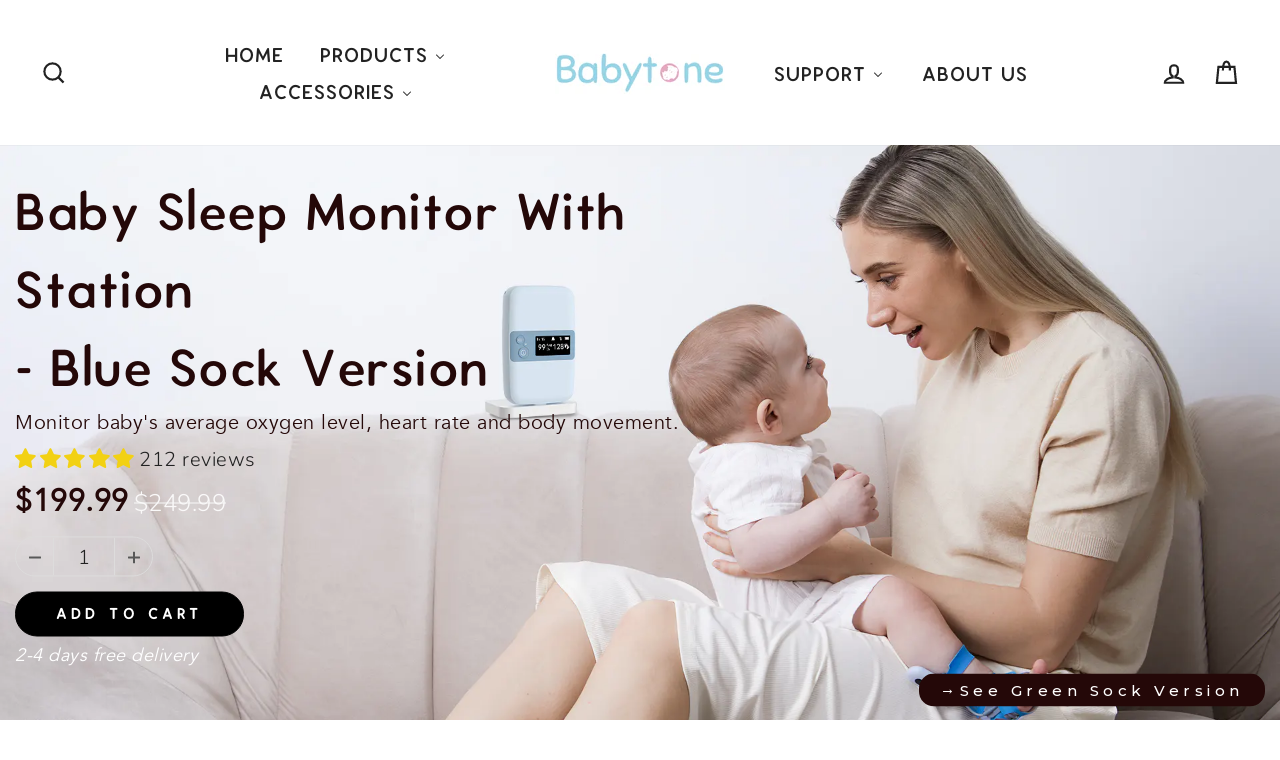

--- FILE ---
content_type: text/html; charset=utf-8
request_url: https://getbabytone.com/collections/deals/products/baby-oxygen-monitor-s2-sock
body_size: 100998
content:
<!doctype html>
<html class="no-js" lang="en" dir="ltr">
<head>
<!-- Google tag (gtag.js) -->
<script async src="https://www.googletagmanager.com/gtag/js?id=AW-10796320858"></script>
<script>
  window.dataLayer = window.dataLayer || [];
  function gtag(){dataLayer.push(arguments);}
  gtag('js', new Date());

  gtag('config', 'AW-10796320858');
</script>

<!-- Google tag (gtag.js) -->
<script async src="https://www.googletagmanager.com/gtag/js?id=G-Z01D7KZG9G"></script>
<script>
window.dataLayer = window.dataLayer || [];
function gtag(){dataLayer.push(arguments);}
gtag('js', new Date());

gtag('config', 'G-Z01D7KZG9G');
</script>

<!-- Google Tag Manager -->
<script>(function(w,d,s,l,i){w[l]=w[l]||[];w[l].push({'gtm.start':
new Date().getTime(),event:'gtm.js'});var f=d.getElementsByTagName(s)[0],
j=d.createElement(s),dl=l!='dataLayer'?'&l='+l:'';j.async=true;j.src=
'https://www.googletagmanager.com/gtm.js?id='+i+dl;f.parentNode.insertBefore(j,f);
})(window,document,'script','dataLayer','GTM-PL6D5ZB');</script>
<!-- End Google Tag Manager -->
<meta charset="utf-8">
<meta http-equiv="X-UA-Compatible" content="IE=edge,chrome=1">
<meta name="viewport" content="width=device-width,initial-scale=1">
<meta name="theme-color" content="#99d6e5">
<link rel="canonical" href="https://getbabytone.com/products/baby-oxygen-monitor-s2-sock">
<link rel="preconnect" href="https://cdn.shopify.com">
<link rel="preconnect" href="https://fonts.shopifycdn.com">
<link rel="dns-prefetch" href="https://productreviews.shopifycdn.com">
<link rel="dns-prefetch" href="https://ajax.googleapis.com">
<link rel="dns-prefetch" href="https://maps.googleapis.com">
<link rel="dns-prefetch" href="https://maps.gstatic.com"><link rel="shortcut icon" href="//getbabytone.com/cdn/shop/files/1_65edbc7c-a422-487e-8901-56ce7bb9a414_32x32.jpg?v=1743494147" type="image/png" /><title>Babytone Smart Newborn Pulse Oximeter for Home Use
</title>
<meta name="description" content="The infant pulse ox monitor tracks your baby&#39;s heart rate, average newborn spo2, and movement overnight, could be your good helper to know your baby&#39;s sleep. It works as a stand-alone monitor, and can store up to 4 sessions data, which will sync to your mobile when paired with the free app."><meta property="og:site_name" content="Babytone">
  <meta property="og:url" content="https://getbabytone.com/products/baby-oxygen-monitor-s2-sock">
  <meta property="og:title" content="Baby Sleep Monitor with Base Station - Blue Sock Version">
  <meta property="og:type" content="product">
  <meta property="og:description" content="The infant pulse ox monitor tracks your baby&#39;s heart rate, average newborn spo2, and movement overnight, could be your good helper to know your baby&#39;s sleep. It works as a stand-alone monitor, and can store up to 4 sessions data, which will sync to your mobile when paired with the free app."><meta property="og:image" content="http://getbabytone.com/cdn/shop/files/1_b85fe85b-95c1-485b-99c5-b1142d90f9c2.jpg?v=1722489841">
    <meta property="og:image:secure_url" content="https://getbabytone.com/cdn/shop/files/1_b85fe85b-95c1-485b-99c5-b1142d90f9c2.jpg?v=1722489841">
    <meta property="og:image:width" content="1500">
    <meta property="og:image:height" content="1500"><meta name="twitter:site" content="@">
  <meta name="twitter:card" content="summary_large_image">
  <meta name="twitter:title" content="Baby Sleep Monitor with Base Station - Blue Sock Version">
  <meta name="twitter:description" content="The infant pulse ox monitor tracks your baby&#39;s heart rate, average newborn spo2, and movement overnight, could be your good helper to know your baby&#39;s sleep. It works as a stand-alone monitor, and can store up to 4 sessions data, which will sync to your mobile when paired with the free app.">
<style data-shopify>@font-face {
  font-family: "Crimson Text";
  font-weight: 400;
  font-style: normal;
  font-display: swap;
  src: url("//getbabytone.com/cdn/fonts/crimson_text/crimsontext_n4.a9a5f5ab47c6f5346e7cd274511a5d08c59fb906.woff2") format("woff2"),
       url("//getbabytone.com/cdn/fonts/crimson_text/crimsontext_n4.e89f2f0678223181d995b90850b6894b928b2f96.woff") format("woff");
}

  @font-face {
  font-family: Nunito;
  font-weight: 300;
  font-style: normal;
  font-display: swap;
  src: url("//getbabytone.com/cdn/fonts/nunito/nunito_n3.c1d7c2242f5519d084eafc479d7cc132bcc8c480.woff2") format("woff2"),
       url("//getbabytone.com/cdn/fonts/nunito/nunito_n3.d543cae3671591d99f8b7ed9ea9ca8387fc73b09.woff") format("woff");
}


  @font-face {
  font-family: Nunito;
  font-weight: 600;
  font-style: normal;
  font-display: swap;
  src: url("//getbabytone.com/cdn/fonts/nunito/nunito_n6.1a6c50dce2e2b3b0d31e02dbd9146b5064bea503.woff2") format("woff2"),
       url("//getbabytone.com/cdn/fonts/nunito/nunito_n6.6b124f3eac46044b98c99f2feb057208e260962f.woff") format("woff");
}

  @font-face {
  font-family: Nunito;
  font-weight: 300;
  font-style: italic;
  font-display: swap;
  src: url("//getbabytone.com/cdn/fonts/nunito/nunito_i3.11db3ddffd5485d801b7a5d8a24c3b0e446751f1.woff2") format("woff2"),
       url("//getbabytone.com/cdn/fonts/nunito/nunito_i3.7f37c552f86f3fb4c0aae0353840b033f9f464a0.woff") format("woff");
}

  @font-face {
  font-family: Nunito;
  font-weight: 600;
  font-style: italic;
  font-display: swap;
  src: url("//getbabytone.com/cdn/fonts/nunito/nunito_i6.79bb6a51553d3b72598bab76aca3c938e7c6ac54.woff2") format("woff2"),
       url("//getbabytone.com/cdn/fonts/nunito/nunito_i6.9ad010b13940d2fa0d660e3029dd144c52772c10.woff") format("woff");
}

</style><link href="//getbabytone.com/cdn/shop/t/18/assets/theme.css?v=67784363718610690211732522048" rel="stylesheet" type="text/css" media="all" />
<style data-shopify>:root {
    --typeHeaderPrimary: "Crimson Text";
    --typeHeaderFallback: serif;
    --typeHeaderSize: 33px;
    --typeHeaderWeight: 400;
    --typeHeaderLineHeight: 1;
    --typeHeaderSpacing: 0.05em;

    --typeBasePrimary:Nunito;
    --typeBaseFallback:sans-serif;
    --typeBaseSize: 20px;
    --typeBaseWeight: 300;
    --typeBaseSpacing: 0.025em;
    --typeBaseLineHeight: 1.5;

    --typeCollectionTitle: 15px;

    --iconWeight: 5px;
    --iconLinecaps: miter;

    
      --buttonRadius: 3px;
    

    --colorGridOverlayOpacity: 0.1;
  }

  .placeholder-content {
    background-image: linear-gradient(100deg, #ffffff 40%, #f7f7f7 63%, #ffffff 79%);
  }</style><script>
  document.documentElement.className = document.documentElement.className.replace('no-js', 'js');

  window.theme = window.theme || {};
  theme.routes = {
    home: "/",
    cart: "/cart.js",
    cartPage: "/cart",
    cartAdd: "/cart/add.js",
    cartChange: "/cart/change.js"
  };
  theme.strings = {
    soldOut: "Sold Out",
    unavailable: "Unavailable",
    inStockLabel: "In stock, ready to ship",
    stockLabel: "Low stock - [count] items left",
    willNotShipUntil: "Ready to ship [date]",
    willBeInStockAfter: "Back in stock [date]",
    waitingForStock: "Inventory on the way",
    savePrice: "Save [saved_amount]",
    cartEmpty: "Your cart is currently empty.",
    cartTermsConfirmation: "You must agree with the terms and conditions of sales to check out",
    searchCollections: "Collections:",
    searchPages: "Pages:",
    searchArticles: "Articles:"
  };
  theme.settings = {
    dynamicVariantsEnable: true,
    cartType: "drawer",
    isCustomerTemplate: false,
    moneyFormat: "${{amount}}",
    saveType: "dollar",
    productImageSize: "landscape",
    productImageCover: false,
    predictiveSearch: true,
    predictiveSearchType: "product,article,page,collection",
    quickView: true,
    themeName: 'Impulse',
    themeVersion: "5.1.2"
  };
</script>

<script>window.performance && window.performance.mark && window.performance.mark('shopify.content_for_header.start');</script><meta name="google-site-verification" content="U7RtNKKmZ6K0IoDx7ReQpR2U0ATLgZLL8rcuqBZpw7k">
<meta id="shopify-digital-wallet" name="shopify-digital-wallet" content="/59679834291/digital_wallets/dialog">
<meta name="shopify-checkout-api-token" content="2111d4ab5c29eb0cd7c3c5b219341bd3">
<meta id="in-context-paypal-metadata" data-shop-id="59679834291" data-venmo-supported="false" data-environment="production" data-locale="en_US" data-paypal-v4="true" data-currency="USD">
<link rel="alternate" hreflang="x-default" href="https://getbabytone.com/products/baby-oxygen-monitor-s2-sock">
<link rel="alternate" hreflang="en-CA" href="https://getbabytone.com/en-ca/products/baby-oxygen-monitor-s2-sock">
<link rel="alternate" hreflang="en-AU" href="https://getbabytone.com/en-au/products/baby-oxygen-monitor-s2-sock">
<link rel="alternate" type="application/json+oembed" href="https://getbabytone.com/products/baby-oxygen-monitor-s2-sock.oembed">
<script async="async" src="/checkouts/internal/preloads.js?locale=en-US"></script>
<script id="shopify-features" type="application/json">{"accessToken":"2111d4ab5c29eb0cd7c3c5b219341bd3","betas":["rich-media-storefront-analytics"],"domain":"getbabytone.com","predictiveSearch":true,"shopId":59679834291,"locale":"en"}</script>
<script>var Shopify = Shopify || {};
Shopify.shop = "babytone-2.myshopify.com";
Shopify.locale = "en";
Shopify.currency = {"active":"USD","rate":"1.0"};
Shopify.country = "US";
Shopify.theme = {"name":"Copy of Copy of Impulse 添加GTM(优化版2021\/11\/29)","id":128260767923,"schema_name":"Impulse","schema_version":"5.1.2","theme_store_id":857,"role":"main"};
Shopify.theme.handle = "null";
Shopify.theme.style = {"id":null,"handle":null};
Shopify.cdnHost = "getbabytone.com/cdn";
Shopify.routes = Shopify.routes || {};
Shopify.routes.root = "/";</script>
<script type="module">!function(o){(o.Shopify=o.Shopify||{}).modules=!0}(window);</script>
<script>!function(o){function n(){var o=[];function n(){o.push(Array.prototype.slice.apply(arguments))}return n.q=o,n}var t=o.Shopify=o.Shopify||{};t.loadFeatures=n(),t.autoloadFeatures=n()}(window);</script>
<script id="shop-js-analytics" type="application/json">{"pageType":"product"}</script>
<script defer="defer" async type="module" src="//getbabytone.com/cdn/shopifycloud/shop-js/modules/v2/client.init-shop-cart-sync_D0dqhulL.en.esm.js"></script>
<script defer="defer" async type="module" src="//getbabytone.com/cdn/shopifycloud/shop-js/modules/v2/chunk.common_CpVO7qML.esm.js"></script>
<script type="module">
  await import("//getbabytone.com/cdn/shopifycloud/shop-js/modules/v2/client.init-shop-cart-sync_D0dqhulL.en.esm.js");
await import("//getbabytone.com/cdn/shopifycloud/shop-js/modules/v2/chunk.common_CpVO7qML.esm.js");

  window.Shopify.SignInWithShop?.initShopCartSync?.({"fedCMEnabled":true,"windoidEnabled":true});

</script>
<script>(function() {
  var isLoaded = false;
  function asyncLoad() {
    if (isLoaded) return;
    isLoaded = true;
    var urls = ["\/\/code.tidio.co\/bgjna4piafwlrg4pemzunpz82d94v7fu.js?shop=babytone-2.myshopify.com","https:\/\/sdks.automizely.com\/conversions\/v1\/conversions.js?app_connection_id=0406c6270e1f464287f7fddf1ff33b75\u0026mapped_org_id=fc9e99ae15baa7d8a79874a8202152e2_v1\u0026shop=babytone-2.myshopify.com","https:\/\/d1owz8ug8bf83z.cloudfront.net\/laundry-symbols\/\/js\/pdfgenerator.js?shop=babytone-2.myshopify.com","https:\/\/cdn.logbase.io\/lb-upsell-wrapper.js?shop=babytone-2.myshopify.com","\/\/cdn.shopify.com\/proxy\/8423c183ff0e93f60c0b96564937f743b3e954ad7a9483ba8fc65df84184a6eb\/api.goaffpro.com\/loader.js?shop=babytone-2.myshopify.com\u0026sp-cache-control=cHVibGljLCBtYXgtYWdlPTkwMA","https:\/\/omnisnippet1.com\/platforms\/shopify.js?source=scriptTag\u0026v=2025-05-15T12\u0026shop=babytone-2.myshopify.com"];
    for (var i = 0; i < urls.length; i++) {
      var s = document.createElement('script');
      s.type = 'text/javascript';
      s.async = true;
      s.src = urls[i];
      var x = document.getElementsByTagName('script')[0];
      x.parentNode.insertBefore(s, x);
    }
  };
  if(window.attachEvent) {
    window.attachEvent('onload', asyncLoad);
  } else {
    window.addEventListener('load', asyncLoad, false);
  }
})();</script>
<script id="__st">var __st={"a":59679834291,"offset":-28800,"reqid":"f824c6fc-f02b-4e03-b5a0-dc1e635b2e59-1764400502","pageurl":"getbabytone.com\/collections\/deals\/products\/baby-oxygen-monitor-s2-sock","u":"78d9f9825de4","p":"product","rtyp":"product","rid":7483178188979};</script>
<script>window.ShopifyPaypalV4VisibilityTracking = true;</script>
<script id="captcha-bootstrap">!function(){'use strict';const t='contact',e='account',n='new_comment',o=[[t,t],['blogs',n],['comments',n],[t,'customer']],c=[[e,'customer_login'],[e,'guest_login'],[e,'recover_customer_password'],[e,'create_customer']],r=t=>t.map((([t,e])=>`form[action*='/${t}']:not([data-nocaptcha='true']) input[name='form_type'][value='${e}']`)).join(','),a=t=>()=>t?[...document.querySelectorAll(t)].map((t=>t.form)):[];function s(){const t=[...o],e=r(t);return a(e)}const i='password',u='form_key',d=['recaptcha-v3-token','g-recaptcha-response','h-captcha-response',i],f=()=>{try{return window.sessionStorage}catch{return}},m='__shopify_v',_=t=>t.elements[u];function p(t,e,n=!1){try{const o=window.sessionStorage,c=JSON.parse(o.getItem(e)),{data:r}=function(t){const{data:e,action:n}=t;return t[m]||n?{data:e,action:n}:{data:t,action:n}}(c);for(const[e,n]of Object.entries(r))t.elements[e]&&(t.elements[e].value=n);n&&o.removeItem(e)}catch(o){console.error('form repopulation failed',{error:o})}}const l='form_type',E='cptcha';function T(t){t.dataset[E]=!0}const w=window,h=w.document,L='Shopify',v='ce_forms',y='captcha';let A=!1;((t,e)=>{const n=(g='f06e6c50-85a8-45c8-87d0-21a2b65856fe',I='https://cdn.shopify.com/shopifycloud/storefront-forms-hcaptcha/ce_storefront_forms_captcha_hcaptcha.v1.5.2.iife.js',D={infoText:'Protected by hCaptcha',privacyText:'Privacy',termsText:'Terms'},(t,e,n)=>{const o=w[L][v],c=o.bindForm;if(c)return c(t,g,e,D).then(n);var r;o.q.push([[t,g,e,D],n]),r=I,A||(h.body.append(Object.assign(h.createElement('script'),{id:'captcha-provider',async:!0,src:r})),A=!0)});var g,I,D;w[L]=w[L]||{},w[L][v]=w[L][v]||{},w[L][v].q=[],w[L][y]=w[L][y]||{},w[L][y].protect=function(t,e){n(t,void 0,e),T(t)},Object.freeze(w[L][y]),function(t,e,n,w,h,L){const[v,y,A,g]=function(t,e,n){const i=e?o:[],u=t?c:[],d=[...i,...u],f=r(d),m=r(i),_=r(d.filter((([t,e])=>n.includes(e))));return[a(f),a(m),a(_),s()]}(w,h,L),I=t=>{const e=t.target;return e instanceof HTMLFormElement?e:e&&e.form},D=t=>v().includes(t);t.addEventListener('submit',(t=>{const e=I(t);if(!e)return;const n=D(e)&&!e.dataset.hcaptchaBound&&!e.dataset.recaptchaBound,o=_(e),c=g().includes(e)&&(!o||!o.value);(n||c)&&t.preventDefault(),c&&!n&&(function(t){try{if(!f())return;!function(t){const e=f();if(!e)return;const n=_(t);if(!n)return;const o=n.value;o&&e.removeItem(o)}(t);const e=Array.from(Array(32),(()=>Math.random().toString(36)[2])).join('');!function(t,e){_(t)||t.append(Object.assign(document.createElement('input'),{type:'hidden',name:u})),t.elements[u].value=e}(t,e),function(t,e){const n=f();if(!n)return;const o=[...t.querySelectorAll(`input[type='${i}']`)].map((({name:t})=>t)),c=[...d,...o],r={};for(const[a,s]of new FormData(t).entries())c.includes(a)||(r[a]=s);n.setItem(e,JSON.stringify({[m]:1,action:t.action,data:r}))}(t,e)}catch(e){console.error('failed to persist form',e)}}(e),e.submit())}));const S=(t,e)=>{t&&!t.dataset[E]&&(n(t,e.some((e=>e===t))),T(t))};for(const o of['focusin','change'])t.addEventListener(o,(t=>{const e=I(t);D(e)&&S(e,y())}));const B=e.get('form_key'),M=e.get(l),P=B&&M;t.addEventListener('DOMContentLoaded',(()=>{const t=y();if(P)for(const e of t)e.elements[l].value===M&&p(e,B);[...new Set([...A(),...v().filter((t=>'true'===t.dataset.shopifyCaptcha))])].forEach((e=>S(e,t)))}))}(h,new URLSearchParams(w.location.search),n,t,e,['guest_login'])})(!0,!1)}();</script>
<script integrity="sha256-52AcMU7V7pcBOXWImdc/TAGTFKeNjmkeM1Pvks/DTgc=" data-source-attribution="shopify.loadfeatures" defer="defer" src="//getbabytone.com/cdn/shopifycloud/storefront/assets/storefront/load_feature-81c60534.js" crossorigin="anonymous"></script>
<script data-source-attribution="shopify.dynamic_checkout.dynamic.init">var Shopify=Shopify||{};Shopify.PaymentButton=Shopify.PaymentButton||{isStorefrontPortableWallets:!0,init:function(){window.Shopify.PaymentButton.init=function(){};var t=document.createElement("script");t.src="https://getbabytone.com/cdn/shopifycloud/portable-wallets/latest/portable-wallets.en.js",t.type="module",document.head.appendChild(t)}};
</script>
<script data-source-attribution="shopify.dynamic_checkout.buyer_consent">
  function portableWalletsHideBuyerConsent(e){var t=document.getElementById("shopify-buyer-consent"),n=document.getElementById("shopify-subscription-policy-button");t&&n&&(t.classList.add("hidden"),t.setAttribute("aria-hidden","true"),n.removeEventListener("click",e))}function portableWalletsShowBuyerConsent(e){var t=document.getElementById("shopify-buyer-consent"),n=document.getElementById("shopify-subscription-policy-button");t&&n&&(t.classList.remove("hidden"),t.removeAttribute("aria-hidden"),n.addEventListener("click",e))}window.Shopify?.PaymentButton&&(window.Shopify.PaymentButton.hideBuyerConsent=portableWalletsHideBuyerConsent,window.Shopify.PaymentButton.showBuyerConsent=portableWalletsShowBuyerConsent);
</script>
<script data-source-attribution="shopify.dynamic_checkout.cart.bootstrap">document.addEventListener("DOMContentLoaded",(function(){function t(){return document.querySelector("shopify-accelerated-checkout-cart, shopify-accelerated-checkout")}if(t())Shopify.PaymentButton.init();else{new MutationObserver((function(e,n){t()&&(Shopify.PaymentButton.init(),n.disconnect())})).observe(document.body,{childList:!0,subtree:!0})}}));
</script>
<link id="shopify-accelerated-checkout-styles" rel="stylesheet" media="screen" href="https://getbabytone.com/cdn/shopifycloud/portable-wallets/latest/accelerated-checkout-backwards-compat.css" crossorigin="anonymous">
<style id="shopify-accelerated-checkout-cart">
        #shopify-buyer-consent {
  margin-top: 1em;
  display: inline-block;
  width: 100%;
}

#shopify-buyer-consent.hidden {
  display: none;
}

#shopify-subscription-policy-button {
  background: none;
  border: none;
  padding: 0;
  text-decoration: underline;
  font-size: inherit;
  cursor: pointer;
}

#shopify-subscription-policy-button::before {
  box-shadow: none;
}

      </style>

<script>window.performance && window.performance.mark && window.performance.mark('shopify.content_for_header.end');</script>

<script src="//getbabytone.com/cdn/shop/t/18/assets/vendor-scripts-v10.js" defer="defer"></script><script src="//getbabytone.com/cdn/shop/t/18/assets/theme.min.js?v=86740394403104574791662693581" defer="defer"></script>
<!-- Start of Judge.me Core -->
<link rel="dns-prefetch" href="https://cdn.judge.me/">
<script data-cfasync='false' class='jdgm-settings-script'>window.jdgmSettings={"pagination":5,"disable_web_reviews":false,"badge_no_review_text":"No reviews","badge_n_reviews_text":"{{ n }} review/reviews","badge_star_color":"#f2d113","hide_badge_preview_if_no_reviews":true,"badge_hide_text":false,"enforce_center_preview_badge":false,"widget_title":"Customer Reviews","widget_open_form_text":"Write a review","widget_close_form_text":"Cancel review","widget_refresh_page_text":"Refresh page","widget_summary_text":"Based on {{ number_of_reviews }} review/reviews","widget_no_review_text":"Be the first to write a review","widget_name_field_text":"Display name","widget_verified_name_field_text":"Verified Name (public)","widget_name_placeholder_text":"Display name","widget_required_field_error_text":"This field is required.","widget_email_field_text":"Email address","widget_verified_email_field_text":"Verified Email (private, can not be edited)","widget_email_placeholder_text":"Your email address","widget_email_field_error_text":"Please enter a valid email address.","widget_rating_field_text":"Rating","widget_review_title_field_text":"Review Title","widget_review_title_placeholder_text":"Give your review a title","widget_review_body_field_text":"Review content","widget_review_body_placeholder_text":"Start writing here...","widget_pictures_field_text":"Picture/Video (optional)","widget_submit_review_text":"Submit Review","widget_submit_verified_review_text":"Submit Verified Review","widget_submit_success_msg_with_auto_publish":"Thank you! Please refresh the page in a few moments to see your review. You can remove or edit your review by logging into \u003ca href='https://judge.me/login' target='_blank' rel='nofollow noopener'\u003eJudge.me\u003c/a\u003e","widget_submit_success_msg_no_auto_publish":"Thank you! Your review will be published as soon as it is approved by the shop admin. You can remove or edit your review by logging into \u003ca href='https://judge.me/login' target='_blank' rel='nofollow noopener'\u003eJudge.me\u003c/a\u003e","widget_show_default_reviews_out_of_total_text":"Showing {{ n_reviews_shown }} out of {{ n_reviews }} reviews.","widget_show_all_link_text":"Show all","widget_show_less_link_text":"Show less","widget_author_said_text":"{{ reviewer_name }} said:","widget_days_text":"{{ n }} days ago","widget_weeks_text":"{{ n }} week/weeks ago","widget_months_text":"{{ n }} month/months ago","widget_years_text":"{{ n }} year/years ago","widget_yesterday_text":"Yesterday","widget_today_text":"Today","widget_replied_text":"\u003e\u003e {{ shop_name }} replied:","widget_read_more_text":"Read more","widget_rating_filter_see_all_text":"See all reviews","widget_sorting_most_recent_text":"Most Recent","widget_sorting_highest_rating_text":"Highest Rating","widget_sorting_lowest_rating_text":"Lowest Rating","widget_sorting_with_pictures_text":"Only Pictures","widget_sorting_most_helpful_text":"Most Helpful","widget_open_question_form_text":"Ask a question","widget_reviews_subtab_text":"Reviews","widget_questions_subtab_text":"Questions","widget_question_label_text":"Question","widget_answer_label_text":"Answer","widget_question_placeholder_text":"Write your question here","widget_submit_question_text":"Submit Question","widget_question_submit_success_text":"Thank you for your question! We will notify you once it gets answered.","widget_star_color":"#f2d113","verified_badge_text":"Verified","verified_badge_placement":"left-of-reviewer-name","widget_hide_border":false,"widget_social_share":false,"all_reviews_include_out_of_store_products":true,"all_reviews_out_of_store_text":"(out of store)","all_reviews_product_name_prefix_text":"about","enable_review_pictures":true,"widget_product_reviews_subtab_text":"Product Reviews","widget_shop_reviews_subtab_text":"Shop Reviews","widget_write_a_store_review_text":"Write a Store Review","widget_other_languages_heading":"Reviews in Other Languages","widget_translate_review_text":"Translate review to {{ language }}","widget_translating_review_text":"Translating...","widget_show_original_translation_text":"Show original ({{ language }})","widget_translate_review_failed_text":"Review couldn't be translated.","widget_translate_review_retry_text":"Retry","widget_translate_review_try_again_later_text":"Try again later","widget_sorting_pictures_first_text":"Pictures First","floating_tab_button_name":"★ Reviews","floating_tab_title":"Let customers speak for us","floating_tab_url":"","floating_tab_url_enabled":false,"all_reviews_text_badge_text":"Customers rate us {{ shop.metafields.judgeme.all_reviews_rating | round: 1 }}/5 based on {{ shop.metafields.judgeme.all_reviews_count }} reviews.","all_reviews_text_badge_text_branded_style":"{{ shop.metafields.judgeme.all_reviews_rating | round: 1 }} out of 5 stars based on {{ shop.metafields.judgeme.all_reviews_count }} reviews","all_reviews_text_badge_url":"","featured_carousel_title":"Let customers speak for us","featured_carousel_count_text":"from {{ n }} reviews","featured_carousel_url":"","verified_count_badge_url":"","widget_star_use_custom_color":true,"picture_reminder_submit_button":"Upload Pictures","enable_review_videos":true,"widget_sorting_videos_first_text":"Videos First","widget_review_pending_text":"Pending","remove_microdata_snippet":false,"preview_badge_no_question_text":"No questions","preview_badge_n_question_text":"{{ number_of_questions }} question/questions","widget_search_bar_placeholder":"Search reviews","widget_sorting_verified_only_text":"Verified only","featured_carousel_more_reviews_button_text":"Read more reviews","featured_carousel_view_product_button_text":"View product","all_reviews_page_load_more_text":"Load More Reviews","widget_public_name_text":"displayed publicly like","default_reviewer_name_has_non_latin":true,"widget_reviewer_anonymous":"Anonymous","medals_widget_title":"Judge.me Review Medals","widget_invalid_yt_video_url_error_text":"Not a YouTube video URL","widget_max_length_field_error_text":"Please enter no more than {0} characters.","widget_verified_by_shop_text":"Verified by Shop","widget_load_with_code_splitting":true,"widget_ugc_title":"Made by us, Shared by you","widget_ugc_subtitle":"Tag us to see your picture featured in our page","widget_ugc_primary_button_text":"Buy Now","widget_ugc_secondary_button_text":"Load More","widget_ugc_reviews_button_text":"View Reviews","widget_primary_color":"#54CDE3","widget_summary_average_rating_text":"{{ average_rating }} out of 5","widget_media_grid_title":"Customer photos \u0026 videos","widget_media_grid_see_more_text":"See more","widget_verified_by_judgeme_text":"Verified by Judge.me","widget_verified_by_judgeme_text_in_store_medals":"Verified by Judge.me","widget_media_field_exceed_quantity_message":"Sorry, we can only accept {{ max_media }} for one review.","widget_media_field_exceed_limit_message":"{{ file_name }} is too large, please select a {{ media_type }} less than {{ size_limit }}MB.","widget_review_submitted_text":"Review Submitted!","widget_question_submitted_text":"Question Submitted!","widget_close_form_text_question":"Cancel","widget_write_your_answer_here_text":"Write your answer here","widget_enabled_branded_link":true,"widget_show_collected_by_judgeme":false,"widget_collected_by_judgeme_text":"collected by Judge.me","widget_load_more_text":"Load More","widget_full_review_text":"Full Review","widget_read_more_reviews_text":"Read More Reviews","widget_read_questions_text":"Read Questions","widget_questions_and_answers_text":"Questions \u0026 Answers","widget_verified_by_text":"Verified by","widget_verified_text":"Verified","widget_number_of_reviews_text":"{{ number_of_reviews }} reviews","widget_back_button_text":"Back","widget_next_button_text":"Next","widget_custom_forms_filter_button":"Filters","custom_forms_style":"vertical","how_reviews_are_collected":"How reviews are collected?","widget_gdpr_statement":"How we use your data: We'll only contact you about the review you left, and only if necessary. By submitting your review, you agree to Judge.me's \u003ca href='https://judge.me/terms' target='_blank' rel='nofollow noopener'\u003eterms\u003c/a\u003e, \u003ca href='https://judge.me/privacy' target='_blank' rel='nofollow noopener'\u003eprivacy\u003c/a\u003e and \u003ca href='https://judge.me/content-policy' target='_blank' rel='nofollow noopener'\u003econtent\u003c/a\u003e policies.","review_snippet_widget_round_border_style":true,"review_snippet_widget_card_color":"#FFFFFF","review_snippet_widget_slider_arrows_background_color":"#FFFFFF","review_snippet_widget_slider_arrows_color":"#000000","review_snippet_widget_star_color":"#108474","all_reviews_product_variant_label_text":"Variant: ","widget_show_verified_branding":false,"redirect_reviewers_invited_via_email":"review_widget","review_content_screen_title_text":"How would you rate this product?","review_content_introduction_text":"We would love it if you would share a bit about your experience.","one_star_review_guidance_text":"Poor","five_star_review_guidance_text":"Great","customer_information_screen_title_text":"About you","customer_information_introduction_text":"Please tell us more about you.","custom_questions_screen_title_text":"Your experience in more detail","custom_questions_introduction_text":"Here are a few questions to help us understand more about your experience.","review_submitted_screen_title_text":"Thanks for your review!","review_submitted_screen_thank_you_text":"We are processing it and it will appear on the store soon.","review_submitted_screen_email_verification_text":"Please confirm your email by clicking the link we just sent you. This helps us keep reviews authentic.","review_submitted_request_store_review_text":"Would you like to share your experience of shopping with us?","review_submitted_review_other_products_text":"Would you like to review these products?","reviewer_media_screen_title_picture_text":"Share a picture","reviewer_media_introduction_picture_text":"Upload a photo to support your review.","reviewer_media_screen_title_video_text":"Share a video","reviewer_media_introduction_video_text":"Upload a video to support your review.","reviewer_media_screen_title_picture_or_video_text":"Share a picture or video","reviewer_media_introduction_picture_or_video_text":"Upload a photo or video to support your review.","reviewer_media_youtube_url_text":"Paste your Youtube URL here","advanced_settings_next_step_button_text":"Next","advanced_settings_close_review_button_text":"Close","write_review_flow_required_text":"Required","write_review_flow_privacy_message_text":"We respect your privacy.","write_review_flow_anonymous_text":"Post review as anonymous","write_review_flow_visibility_text":"This won't be visible to other customers.","write_review_flow_multiple_selection_help_text":"Select as many as you like","write_review_flow_single_selection_help_text":"Select one option","write_review_flow_required_field_error_text":"This field is required","write_review_flow_invalid_email_error_text":"Please enter a valid email address","write_review_flow_max_length_error_text":"Max. {{ max_length }} characters.","write_review_flow_media_upload_text":"\u003cb\u003eClick to upload\u003c/b\u003e or drag and drop","write_review_flow_gdpr_statement":"We'll only contact you about your review if necessary. By submitting your review, you agree to our \u003ca href='https://judge.me/terms' target='_blank' rel='nofollow noopener'\u003eterms and conditions\u003c/a\u003e and \u003ca href='https://judge.me/privacy' target='_blank' rel='nofollow noopener'\u003eprivacy policy\u003c/a\u003e.","transparency_badges_collected_via_store_invite_text":"Review collected via store invitation","transparency_badges_from_another_provider_text":"Review collected from another provider","transparency_badges_collected_from_store_visitor_text":"Review collected from a store visitor","transparency_badges_written_in_google_text":"Review written in Google","transparency_badges_written_in_etsy_text":"Review written in Etsy","transparency_badges_written_in_shop_app_text":"Review written in Shop App","transparency_badges_earned_reward_text":"Review earned a reward for future purchase","preview_badge_collection_page_install_preference":true,"preview_badge_product_page_install_preference":true,"review_widget_best_location":true,"platform":"shopify","branding_url":"https://app.judge.me/reviews/stores/getbabytone.com","branding_text":"Powered by Judge.me","locale":"en","reply_name":"Babytone","widget_version":"2.1","footer":true,"autopublish":false,"review_dates":true,"enable_custom_form":false,"shop_use_review_site":true,"shop_locale":"en","enable_multi_locales_translations":false,"show_review_title_input":true,"review_verification_email_status":"always","can_be_branded":false,"reply_name_text":"Babytone"};</script> <style class='jdgm-settings-style'>.jdgm-xx{left:0}:not(.jdgm-prev-badge__stars)>.jdgm-star{color:#f2d113}.jdgm-histogram .jdgm-star.jdgm-star{color:#f2d113}.jdgm-preview-badge .jdgm-star.jdgm-star{color:#f2d113}.jdgm-prev-badge[data-average-rating='0.00']{display:none !important}.jdgm-author-all-initials{display:none !important}.jdgm-author-last-initial{display:none !important}.jdgm-rev-widg__title{visibility:hidden}.jdgm-rev-widg__summary-text{visibility:hidden}.jdgm-prev-badge__text{visibility:hidden}.jdgm-rev__replier:before{content:'Babytone'}.jdgm-rev__prod-link-prefix:before{content:'about'}.jdgm-rev__variant-label:before{content:'Variant: '}.jdgm-rev__out-of-store-text:before{content:'(out of store)'}@media only screen and (min-width: 768px){.jdgm-rev__pics .jdgm-rev_all-rev-page-picture-separator,.jdgm-rev__pics .jdgm-rev__product-picture{display:none}}@media only screen and (max-width: 768px){.jdgm-rev__pics .jdgm-rev_all-rev-page-picture-separator,.jdgm-rev__pics .jdgm-rev__product-picture{display:none}}.jdgm-preview-badge[data-template="index"]{display:none !important}.jdgm-verified-count-badget[data-from-snippet="true"]{display:none !important}.jdgm-carousel-wrapper[data-from-snippet="true"]{display:none !important}.jdgm-all-reviews-text[data-from-snippet="true"]{display:none !important}.jdgm-medals-section[data-from-snippet="true"]{display:none !important}.jdgm-ugc-media-wrapper[data-from-snippet="true"]{display:none !important}
</style> <style class='jdgm-settings-style'></style>

  
  
  
  <style class='jdgm-miracle-styles'>
  @-webkit-keyframes jdgm-spin{0%{-webkit-transform:rotate(0deg);-ms-transform:rotate(0deg);transform:rotate(0deg)}100%{-webkit-transform:rotate(359deg);-ms-transform:rotate(359deg);transform:rotate(359deg)}}@keyframes jdgm-spin{0%{-webkit-transform:rotate(0deg);-ms-transform:rotate(0deg);transform:rotate(0deg)}100%{-webkit-transform:rotate(359deg);-ms-transform:rotate(359deg);transform:rotate(359deg)}}@font-face{font-family:'JudgemeStar';src:url("[data-uri]") format("woff");font-weight:normal;font-style:normal}.jdgm-star{font-family:'JudgemeStar';display:inline !important;text-decoration:none !important;padding:0 4px 0 0 !important;margin:0 !important;font-weight:bold;opacity:1;-webkit-font-smoothing:antialiased;-moz-osx-font-smoothing:grayscale}.jdgm-star:hover{opacity:1}.jdgm-star:last-of-type{padding:0 !important}.jdgm-star.jdgm--on:before{content:"\e000"}.jdgm-star.jdgm--off:before{content:"\e001"}.jdgm-star.jdgm--half:before{content:"\e002"}.jdgm-widget *{margin:0;line-height:1.4;-webkit-box-sizing:border-box;-moz-box-sizing:border-box;box-sizing:border-box;-webkit-overflow-scrolling:touch}.jdgm-hidden{display:none !important;visibility:hidden !important}.jdgm-temp-hidden{display:none}.jdgm-spinner{width:40px;height:40px;margin:auto;border-radius:50%;border-top:2px solid #eee;border-right:2px solid #eee;border-bottom:2px solid #eee;border-left:2px solid #ccc;-webkit-animation:jdgm-spin 0.8s infinite linear;animation:jdgm-spin 0.8s infinite linear}.jdgm-prev-badge{display:block !important}

</style>


  
  
   


<script data-cfasync='false' class='jdgm-script'>
!function(e){window.jdgm=window.jdgm||{},jdgm.CDN_HOST="https://cdn.judge.me/",
jdgm.docReady=function(d){(e.attachEvent?"complete"===e.readyState:"loading"!==e.readyState)?
setTimeout(d,0):e.addEventListener("DOMContentLoaded",d)},jdgm.loadCSS=function(d,t,o,s){
!o&&jdgm.loadCSS.requestedUrls.indexOf(d)>=0||(jdgm.loadCSS.requestedUrls.push(d),
(s=e.createElement("link")).rel="stylesheet",s.class="jdgm-stylesheet",s.media="nope!",
s.href=d,s.onload=function(){this.media="all",t&&setTimeout(t)},e.body.appendChild(s))},
jdgm.loadCSS.requestedUrls=[],jdgm.loadJS=function(e,d){var t=new XMLHttpRequest;
t.onreadystatechange=function(){4===t.readyState&&(Function(t.response)(),d&&d(t.response))},
t.open("GET",e),t.send()},jdgm.docReady((function(){(window.jdgmLoadCSS||e.querySelectorAll(
".jdgm-widget, .jdgm-all-reviews-page").length>0)&&(jdgmSettings.widget_load_with_code_splitting?
parseFloat(jdgmSettings.widget_version)>=3?jdgm.loadCSS(jdgm.CDN_HOST+"widget_v3/base.css"):
jdgm.loadCSS(jdgm.CDN_HOST+"widget/base.css"):jdgm.loadCSS(jdgm.CDN_HOST+"shopify_v2.css"),
jdgm.loadJS(jdgm.CDN_HOST+"loader.js"))}))}(document);
</script>

<noscript><link rel="stylesheet" type="text/css" media="all" href="https://cdn.judge.me/shopify_v2.css"></noscript>
<!-- End of Judge.me Core -->


<!--Gem_Page_Header_Script-->
    


<!--End_Gem_Page_Header_Script-->

<style>
  .gryffeditor [data-label="Carousel"] .owl-carousel .owl-stage-outer{
      padding-bottom: 20px;
  }
  .gryffeditor .text-edit a{
    color: inherit;
  }
</style>

        
        <!-- candyrack-script -->
        <script src="//getbabytone.com/cdn/shop/t/18/assets/candyrack-config.js?v=128743589354287189111662428398" type="text/javascript"></script>
        <!-- / candyrack-script -->
        
        

<script id="sca_fg_cart_ShowGiftAsProductTemplate" type="text/template">
  
  <div class="item not-sca-qv" id="sca-freegift-{{productID}}">
    <a class="close_box" style="display: none;position: absolute;top:5px;right: 10px;font-size: 22px;font-weight: bold;cursor: pointer;text-decoration:none;color: #aaa;">×</a>
    <a href="/products/{{productHandle}}" target="_blank"><img style="margin-left: auto; margin-right: auto; width: 50%;" class="lazyOwl" data-src="{{productImageURL}}"></a>
    <div class="sca-product-shop">
      <div class="review-summary3">
        <div class="yotpo bottomLine" style="text-align:center"
          data-product-id="{{productID}}"
          data-product-models="{{productID}}"
          data-name="{{productTitle}}"
          data-url="/products/{{productHandle}}">
        </div>
      </div>
      <div class="f-fix"><span class="sca-product-title" style="white-space: nowrap;color:#000;{{showfgTitle}}">{{productTitle}}</span>
          <div id="product-variants-{{productID}}">
            <div class="sca-price" id="price-field-{{productID}}">
              <span class="sca-old-price">{{variant_compare_at_price}}</span>
              <span class="sca-special-price">{{variant_price}}</span>
            </div>
            <div id="stay-content-sca-freegift-{{productID}}" class="sca-fg-cart-item">
              <a class="close_box" style="display: none;position: absolute;top:5px;right: 10px;font-size: 22px;font-weight: bold;cursor: pointer;text-decoration:none;color: #aaa;">×</a>
              <select id="product-select-{{productID}}" name="id" style="display: none">
                {{optionVariantData}}
              </select>
            </div>
          </div>
          <button type='button' id="sca-btn-select-{{productID}}" class="sca-button" onclick="onclickSelect_{{productID}}();"><span>{{SelectButton}}</span></button>
          <button type='button' id="sca-btn-{{productID}}" class="sca-button" style="display: none"><span>{{AddToCartButton}}</span></button>
      </div>
    </div>
  </div>
  
</script>
<script id = "sca_fg_cart_ShowGiftAsProductScriptTemplate" type="text/template">
  
  
    var selectCallback_{{productID}}=function(t,a){if(t?(t.available?(SECOMAPP.jQuery("#sca-btn-{{productID}}").removeClass("disabled").removeAttr("disabled").html("<span>{{AddToCartButton}}</span>").fadeTo(200,1),SECOMAPP.jQuery("#sca-btn-{{productID}}").unbind("click"),SECOMAPP.jQuery("#sca-btn-{{productID}}").click(SECOMAPP.jQuery.proxy(function(){SECOMAPP.addGiftToCart(t.id,1)},t))):SECOMAPP.jQuery("#sca-btn-{{productID}}").html("<span>{{UnavailableButton}}</span>").addClass("disabled").attr("disabled","disabled").fadeTo(200,.5),t.compare_at_price>t.price?SECOMAPP.jQuery("#price-field-{{productID}}").html("<span class='sca-old-price'>"+SECOMAPP.formatMoney(t.compare_at_price)+"</span>&nbsp;<s class='sca-special-price'>"+SECOMAPP.formatMoney(t.price)+"</s>"):SECOMAPP.jQuery("#price-field-{{productID}}").html("<span class='sca-special-price'>"+SECOMAPP.formatMoney(t.price)+"</span>")):SECOMAPP.jQuery("#sca-btn-{{productID}}").html("<span>{{UnavailableButton}}</span>").addClass("disabled").attr("disabled","disabled").fadeTo(200,.5),t&&t.featured_image){var e=SECOMAPP.jQuery("#sca-freegift-{{productID}} img"),_=t.featured_image,c=e[0];Shopify.Image.switchImage(_,c,function(t,a,e){SECOMAPP.jQuery(e).parents("a").attr("href",t),SECOMAPP.jQuery(e).attr("src",t)})}},onclickSelect_{{productID}}=function(t){SECOMAPP.jQuery.getJSON("/products/{{productHandle}}.js",{_:(new Date).getTime()},function(t){SECOMAPP.jQuery(".owl-item #sca-freegift-{{productID}} span.sca-product-title").html(t.title);var e=[];SECOMAPP.jQuery.each(t.options,function(t,a){e[t]=a.name}),t.options=e;for(var a={{variantsGiftList}},_={{mainVariantsList}},c=t.variants.length-1;-1<c;c--)a.indexOf(t.variants[c].id)<0&&_.indexOf(t.variants[c].id)<0&&t.variants.splice(c,1);for(var o=_.length-1;-1<o;o--){var i=a[o],r=_[o],n=-1,s=-1;for(c=t.variants.length-1;-1<c;c--)t.variants[c].id==i?n=c:t.variants[c].id==r&&(s=c);-1<n&&-1<s&n!==s?("undefined"!=typeof SECOMAPP&&void 0!==SECOMAPP.fgsettings&&!0===SECOMAPP.fgsettings.sca_sync_gift&&void 0!==SECOMAPP.fgsettings.sca_fg_gift_variant_quantity_format&&"equal_original_inventory"===SECOMAPP.fgsettings.sca_fg_gift_variant_quantity_format&&(t.variants[n].available=t.variants[s].available,t.variants[n].inventory_management=t.variants[s].inventory_management),t.variants[n].option1=t.variants[s].option1,t.variants[n].options[0].name=t.variants[s].options[0].name,t.variants[n].options[1]&&(t.variants[n].options[1].name=t.variants[s].options[1].name,t.variants[n].option2=t.variants[s].option2),t.variants[n].options[2]&&(t.variants[n].options[2].name=t.variants[s].options[2].name,t.variants[n].option3=t.variants[s].option3),t.variants[n].title=t.variants[s].title,t.variants[n].name=t.variants[s].name,t.variants[n].public_title=t.variants[s].public_title,t.variants.splice(s,1)):(t.variants[s].id=i,t.variants[s].compare_at_price||(t.variants[s].compare_at_price=t.variants[s].price),t.variants[s].price=SECOMAPP.fgdata.giftid_price_mapping[i])}SECOMAPP.jQuery("#sca-btn-select-{{productID}}").hide(),SECOMAPP.jQuery("#product-select-{{productID}}").show(),SECOMAPP.jQuery("#sca-btn-{{productID}}").show(),SECOMAPP.jQuery("#stay-content-sca-freegift-{{productID}} .close_box").show(),SECOMAPP.jQuery("#stay-content-sca-freegift-{{productID}} .close_box").click(function(){SECOMAPP.jQuery("#stay-content-sca-freegift-{{productID}}").hide(),SECOMAPP.jQuery("#sca-btn-{{productID}}").hide(),SECOMAPP.jQuery("#sca-btn-select-{{productID}}").show()}),onclickSelect_{{productID}}=function(){SECOMAPP.jQuery("#stay-content-sca-freegift-{{productID}}").show(),SECOMAPP.jQuery("#sca-btn-{{productID}}").show(),SECOMAPP.jQuery("#sca-btn-select-{{productID}}").hide()},1==t.variants.length?(-1!==t.variants[0].title.indexOf("Default")&&SECOMAPP.jQuery("#sca-freegift-{{productID}} .selector-wrapper").hide(),1==t.variants[0].available&&(SECOMAPP.jQuery("#sca-btn-{{productID}}").show(),SECOMAPP.jQuery("#sca-btn-select-{{productID}}").hide(),SECOMAPP.jQuery("#sca-btn-{{productID}}").removeClass("disabled").removeAttr("disabled").html("<span>{{AddToCartButton}}</span>").fadeTo(200,1),SECOMAPP.jQuery("#sca-btn-{{productID}}").unbind("click"),SECOMAPP.jQuery("#sca-btn-{{productID}}").click(SECOMAPP.jQuery.proxy(function(){SECOMAPP.addGiftToCart(t.variants[0].id,1)},t)))):(new Shopify.OptionSelectors("product-select-{{productID}}",{product:t,onVariantSelected:selectCallback_{{productID}},enableHistoryState:!0}),SECOMAPP.jQuery("#stay-content-sca-freegift-{{productID}}").show(),SECOMAPP.jQuery("#stay-content-sca-freegift-{{productID}}").focus())})};1=={{variantsGiftList}}.length&&onclickSelect_{{productID}}();
  
</script>

<script id="sca_fg_cart_ShowGiftAsVariantTemplate" type="text/template">
  
  <div class="item not-sca-qv" id="sca-freegift-{{variantID}}">
    <a href="/products/{{productHandle}}?variant={{originalVariantID}}" target="_blank"><img style="margin-left: auto; margin-right: auto; width: 50%;" class="lazyOwl" data-src="{{variantImageURL}}"></a>
    <div class="sca-product-shop">
      <div class="review-summary3">
        <div class="yotpo bottomLine" style="text-align:center"
          data-product-id="{{productID}}"
          data-product-models="{{productID}}"
          data-name="{{productTitle}}"
          data-url="/products/{{productHandle}}">
        </div>
      </div>
      <div class="f-fix">
        <span class="sca-product-title" style="white-space: nowrap;color:#000;">{{variantTitle}}</span>
        <div class="sca-price">
          <span class="sca-old-price">{{variant_compare_at_price}}</span>
          <span class="sca-special-price">{{variant_price}}</span>
        </div>
        <button type="button" id="sca-btn{{variantID}}" class="sca-button" onclick="SECOMAPP.addGiftToCart({{variantID}},1);">
          <span>{{AddToCartButton}}</span>
        </button>
      </div>
    </div>
  </div>
  
</script>

<script id="sca_fg_prod_GiftList" type="text/template">
  
  <a style="text-decoration: none !important" id ="{{giftShowID}}" class="product-image freegif-product-image freegift-info-{{giftShowID}}"
     title="{{giftTitle}}" href="/products/{{productsHandle}}">
    <img class="not-sca-qv" src="{{giftImgUrl}}" alt="{{giftTitle}}" />
  </a>
  
</script>

<script id="sca_fg_prod_Gift_PopupDetail" type="text/template">
  
  <div class="sca-fg-item fg-info-{{giftShowID}}" style="display:none;z-index:2147483647;">
    <div class="sca-fg-item-options">
      <div class="sca-fg-item-option-title">
        <em>{{freegiftRuleName}}</em>
      </div>
      <div class="sca-fg-item-option-ct">
        <!--        <div class="sca-fg-image-item">
                        <img src="{{giftImgUrl}}" /> -->
        <div class="sca-fg-item-name">
          <a href="#">{{giftTitle}}</a>
        </div>
        <!--        </div> -->
      </div>
    </div>
  </div>
  
</script>

<script id="sca_fg_ajax_GiftListPopup" type="text/template">
  
  <div id="freegift_popup" class="mfp-hide">
    <div id="sca-fg-owl-carousel">
      <div id="freegift_cart_container" class="sca-fg-cart-container" style="display: none;">
        <div id="freegift_message" class="owl-carousel"></div>
      </div>
      <div id="sca-fg-slider-cart" style="display: none;">
        <div class="sca-fg-cart-title">
          <strong>{{popupTitle}}</strong>
        </div>
        <div id="sca_freegift_list" class="owl-carousel"></div>
      </div>
    </div>
  </div>
  
</script>

<script id="sca_fg_checkout_confirm_popup" type="text/template">
    
         <div class='sca-fg-checkout-confirm-popup' style='font-family: "Myriad","Cardo","Big Caslon","Bodoni MT",Georgia,serif; position: relative;background: #FFF;padding: 20px 20px 50px 20px;width: auto;max-width: 500px;margin: 20px auto;'>
             <h1 style='font-family: "Oswald","Cardo","Big Caslon","Bodoni MT",Georgia,serif;'>YOU CAN STILL ADD MORE!</h1>
             <p>You get 1 free item with every product purchased. It looks like you can still add more free item(s) to your cart. What would you like to do?</p>
             <p class='sca-fg-checkout-confirm-buttons' style='float: right;'>
                 <a class='btn popup-modal-dismiss action_button add_to_cart' href='#' style='width: 200px !important;margin-right: 20px;'>ADD MORE</a>
                 <a class='btn checkout__button continue-checkout action_button add_to_cart' href='/checkout' style='width: 200px !important;'>CHECKOUT</a>
             </p>
         </div>
    
</script>



<link href="//getbabytone.com/cdn/shop/t/18/assets/sca.freegift.css?v=43694233310401270911662443068" rel="stylesheet" type="text/css" media="all" />
<script src="//getbabytone.com/cdn/shopifycloud/storefront/assets/themes_support/option_selection-b017cd28.js" type="text/javascript"></script>
<script data-cfasync="false">
    Shopify.money_format = "${{amount}}";
    //enable checking free gifts condition when checkout clicked
    if ((typeof SECOMAPP) === 'undefined') { window.SECOMAPP = {}; };
    SECOMAPP.enableOverrideCheckout = true;
    SECOMAPP.add_offer_names_above_gift_list = true;
    //    SECOMAPP.preStopAppCallback = function(cart){
    //        if(typeof yotpo!=='undefined' && typeof yotpo.initWidgets==='function'){
    //            yotpo.initWidgets();
    //        }
    //    }
</script>
<script type="text/javascript">(function(){if(typeof SECOMAPP==="undefined"){SECOMAPP={}};if(typeof Shopify==="undefined"){Shopify={}};SECOMAPP.fg_ver=1663035991;SECOMAPP.fg_scriptfile="freegifts_20220309.min.js";SECOMAPP.gifts_list_avai={"42006062137523":true,"42006062203059":true,"42006062235827":true};})();</script>

<script data-cfasync="false" type="text/javascript">
  /* Smart Ecommerce App (SEA Inc)
  * http://www.secomapp.com
  * Do not reuse those source codes if don't have permission of us.
  * */
  
  
  !function(){Array.isArray||(Array.isArray=function(e){return"[object Array]"===Object.prototype.toString.call(e)}),"function"!=typeof Object.create&&(Object.create=function(e){function t(){}return t.prototype=e,new t}),Object.keys||(Object.keys=function(e){var t,o=[];for(t in e)Object.prototype.hasOwnProperty.call(e,t)&&o.push(t);return o}),String.prototype.endsWith||Object.defineProperty(String.prototype,"endsWith",{value:function(e,t){var o=this.toString();(void 0===t||t>o.length)&&(t=o.length),t-=e.length;var r=o.indexOf(e,t);return-1!==r&&r===t},writable:!0,enumerable:!0,configurable:!0}),Array.prototype.indexOf||(Array.prototype.indexOf=function(e,t){var o;if(null==this)throw new TypeError('"this" is null or not defined');var r=Object(this),i=r.length>>>0;if(0===i)return-1;var n=+t||0;if(Math.abs(n)===1/0&&(n=0),n>=i)return-1;for(o=Math.max(n>=0?n:i-Math.abs(n),0);o<i;){if(o in r&&r[o]===e)return o;o++}return-1}),Array.prototype.forEach||(Array.prototype.forEach=function(e,t){var o,r;if(null==this)throw new TypeError(" this is null or not defined");var i=Object(this),n=i.length>>>0;if("function"!=typeof e)throw new TypeError(e+" is not a function");for(arguments.length>1&&(o=t),r=0;r<n;){var a;r in i&&(a=i[r],e.call(o,a,r,i)),r++}}),console=console||{},console.log=console.log||function(){},"undefined"==typeof Shopify&&(Shopify={}),"function"!=typeof Shopify.onError&&(Shopify.onError=function(){}),"undefined"==typeof SECOMAPP&&(SECOMAPP={}),SECOMAPP.removeGiftsVariant=function(e){setTimeout(function(){try{e("select option").not(".sca-fg-cart-item select option").filter(function(){var t=e(this).val(),o=e(this).text();-1!==o.indexOf(" - ")&&(o=o.slice(0,o.indexOf(" - ")));var r=[];return-1!==o.indexOf(" / ")&&(r=o.split(" / "),o=r[r.length-1]),!!(void 0!==SECOMAPP.gifts_list_avai&&void 0!==SECOMAPP.gifts_list_avai[t]||o.endsWith("% off)"))&&(e(this).parent("select").find("option").not(".sca-fg-cart-item select option").filter(function(){var r=e(this).val();return e(this).text().endsWith(o)||r==t}).remove(),e(".dropdown *,ul li,label,div").filter(function(){var r=e(this).html(),i=e(this).data("value");return r&&r.endsWith(o)||i==t}).remove(),!0)})}catch(e){console.log(e)}},500)},SECOMAPP.formatMoney=function(e,t){"string"==typeof e&&(e=e.replace(".",""));var o="",r="undefined"!=typeof Shopify&&void 0!==Shopify.money_format?Shopify.money_format:"{{amount}}",i=/\{\{\s*(\w+)\s*\}\}/,n=t||(void 0!==this.fgsettings&&"string"==typeof this.fgsettings.sca_currency_format&&this.fgsettings.sca_currency_format.indexOf("amount")>-1?this.fgsettings.sca_currency_format:null)||r;if(n.indexOf("amount_no_decimals_no_comma_separator")<0&&n.indexOf("amount_no_comma_separator_up_cents")<0&&n.indexOf("amount_up_cents")<0&&"function"==typeof Shopify.formatMoney)return Shopify.formatMoney(e,n);function a(e,t){return void 0===e?t:e}function s(e,t,o,r,i,n){if(t=a(t,2),o=a(o,","),r=a(r,"."),isNaN(e)||null==e)return 0;var s=(e=(e/100).toFixed(t)).split(".");return s[0].replace(/(\d)(?=(\d\d\d)+(?!\d))/g,"$1"+o)+(s[1]?i&&n?i+s[1]+n:r+s[1]:"")}switch(n.match(i)[1]){case"amount":o=s(e,2);break;case"amount_no_decimals":o=s(e,0);break;case"amount_with_comma_separator":o=s(e,2,",",".");break;case"amount_no_decimals_with_comma_separator":o=s(e,0,",",".");break;case"amount_no_decimals_no_comma_separator":o=s(e,0,"","");break;case"amount_up_cents":o=s(e,2,",","","<sup>","</sup>");break;case"amount_no_comma_separator_up_cents":o=s(e,2,"","","<sup>","</sup>")}return n.replace(i,o)},SECOMAPP.setCookie=function(e,t,o,r,i){var n=new Date;n.setTime(n.getTime()+24*o*60*60*1e3+60*r*1e3);var a="expires="+n.toUTCString();document.cookie=e+"="+t+";"+a+(i?";path="+i:";path=/")},SECOMAPP.deleteCookie=function(e,t){document.cookie=e+"=; expires=Thu, 01 Jan 1970 00:00:00 UTC; "+(t?";path="+t:";path=/")},SECOMAPP.getCookie=function(e){for(var t=e+"=",o=document.cookie.split(";"),r=0;r<o.length;r++){for(var i=o[r];" "==i.charAt(0);)i=i.substring(1);if(0==i.indexOf(t))return i.substring(t.length,i.length)}return""},SECOMAPP.getQueryString=function(){for(var e={},t=window.location.search.substring(1).split("&"),o=0;o<t.length;o++){var r=t[o].split("=");if(void 0===e[r[0]])e[r[0]]=decodeURIComponent(r[1]);else if("string"==typeof e[r[0]]){var i=[e[r[0]],decodeURIComponent(r[1])];e[r[0]]=i}else e[r[0]].push(decodeURIComponent(r[1]))}return e},SECOMAPP.freegifts_product_json=function(e){if(Array.isArray||(Array.isArray=function(e){return"[object Array]"===Object.prototype.toString.call(e)}),String.prototype.endsWith||Object.defineProperty(String.prototype,"endsWith",{value:function(e,t){var o=this.toString();(void 0===t||t>o.length)&&(t=o.length),t-=e.length;var r=o.indexOf(e,t);return-1!==r&&r===t}}),e){if(e.options&&Array.isArray(e.options))for(var t=0;t<e.options.length;t++){if(void 0!==e.options[t]&&void 0!==e.options[t].values)if((r=e.options[t]).values&&Array.isArray(r.values))for(var o=0;o<r.values.length;o++)(r.values[o].endsWith("(Freegifts)")||r.values[o].endsWith("% off)"))&&(r.values.splice(o,1),o--)}if(e.options_with_values&&Array.isArray(e.options_with_values))for(t=0;t<e.options_with_values.length;t++){var r;if(void 0!==e.options_with_values[t]&&void 0!==e.options_with_values[t].values)if((r=e.options_with_values[t]).values&&Array.isArray(r.values))for(o=0;o<r.values.length;o++)(r.values[o].title.endsWith("(Freegifts)")||r.values[o].title.endsWith("% off)"))&&(r.values.splice(o,1),o--)}var i=e.price,n=e.price_max,a=e.price_min,s=e.compare_at_price,c=e.compare_at_price_max,f=e.compare_at_price_min;if(e.variants&&Array.isArray(e.variants))for(var p=0;e.variants.length,void 0!==e.variants[p];p++){var l=e.variants[p],u=l.option3?l.option3:l.option2?l.option2:l.option1?l.option1:l.title?l.title:"";"undefined"!=typeof SECOMAPP&&void 0!==SECOMAPP.gifts_list_avai&&void 0!==SECOMAPP.gifts_list_avai[l.id]||u.endsWith("(Freegifts)")||u.endsWith("% off)")?(e.variants.splice(p,1),p-=1):((!n||n>=l.price)&&(n=l.price,i=l.price),(!a||a<=l.price)&&(a=l.price),l.compare_at_price&&((!c||c>=l.compare_at_price)&&(c=l.compare_at_price,s=l.compare_at_price),(!f||f<=l.compare_at_price)&&(f=l.compare_at_price)),void 0!==l.available&&1==l.available&&(e.available=!0))}e.price=i,e.price_max=a==n?null:a,e.price_min=n==a?null:n,e.compare_at_price=s,e.compare_at_price_max=f,e.compare_at_price_min=c,e.price_varies=n<a,e.compare_at_price_varies=c<f}return e},SECOMAPP.fg_codes=[],""!==SECOMAPP.getCookie("sca_fg_codes")&&(SECOMAPP.fg_codes=JSON.parse(SECOMAPP.getCookie("sca_fg_codes")));var e=SECOMAPP.getQueryString();e.freegifts_code&&-1===SECOMAPP.fg_codes.indexOf(e.freegifts_code)&&(void 0!==SECOMAPP.activateOnlyOnePromoCode&&!0===SECOMAPP.activateOnlyOnePromoCode&&(SECOMAPP.fg_codes=[]),SECOMAPP.fg_codes.push(e.freegifts_code),SECOMAPP.setCookie("sca_fg_codes",JSON.stringify(SECOMAPP.fg_codes)))}();
  
  ;SECOMAPP.customer={};SECOMAPP.customer.orders=[];SECOMAPP.customer.freegifts=[];;SECOMAPP.customer.email=null;SECOMAPP.customer.first_name=null;SECOMAPP.customer.last_name=null;SECOMAPP.customer.tags=null;SECOMAPP.customer.orders_count=null;SECOMAPP.customer.total_spent=null;
</script>

  <style>
    @font-face {
      font-family: "Enrique Black";
      src: url("https://cdn.shopify.com/s/files/1/0596/7983/4291/files/ENRIQUE-BLACK.OTF?v=1669016003");
    }
    @font-face {
      font-family: "Avenir Book";
      src: url("https://cdn.shopify.com/s/files/1/0596/7983/4291/files/AVENIR_book.TTC?v=1669016003");
    }
    @font-face {
      font-family: "ENRIQUE BOLD";
      src: url("https://cdn.shopify.com/s/files/1/0596/7983/4291/files/ENRIQUE-BOLD.OTF?v=1669025444");
    }
    @font-face {
      font-family: "ENRIQUE MEDIUM";
      src: url("https://cdn.shopify.com/s/files/1/0596/7983/4291/files/ENRIQUE-MEDIUM.OTF?v=1669025471");
    }
  </style>



    

    
  


<script type="text/javascript">
  window.Pop = window.Pop || {};
  window.Pop.common = window.Pop.common || {};
  window.Pop.common.shop = {
    permanent_domain: 'babytone-2.myshopify.com',
    currency: "USD",
    money_format: "${{amount}}",
    id: 59679834291
  };
  

  window.Pop.common.template = 'product';
  window.Pop.common.cart = {};
  window.Pop.common.vapid_public_key = "BJuXCmrtTK335SuczdNVYrGVtP_WXn4jImChm49st7K7z7e8gxSZUKk4DhUpk8j2Xpiw5G4-ylNbMKLlKkUEU98=";
  window.Pop.global_config = {"asset_urls":{"loy":{},"rev":{},"pu":{"init_js":null},"widgets":{"init_js":"https:\/\/cdn.shopify.com\/s\/files\/1\/0194\/1736\/6592\/t\/1\/assets\/ba_widget_init.js?v=1728041536","modal_js":"https:\/\/cdn.shopify.com\/s\/files\/1\/0194\/1736\/6592\/t\/1\/assets\/ba_widget_modal.js?v=1728041538","modal_css":"https:\/\/cdn.shopify.com\/s\/files\/1\/0194\/1736\/6592\/t\/1\/assets\/ba_widget_modal.css?v=1654723622"},"forms":{},"global":{"helper_js":"https:\/\/cdn.shopify.com\/s\/files\/1\/0194\/1736\/6592\/t\/1\/assets\/ba_pop_tracking.js?v=1704919189"}},"proxy_paths":{"pop":"\/apps\/ba-pop","app_metrics":"\/apps\/ba-pop\/app_metrics","push_subscription":"\/apps\/ba-pop\/push"},"aat":["pop"],"pv":false,"sts":false,"bam":false,"batc":false,"base_money_format":"${{amount}}","loy_js_api_enabled":false,"shop":{"id":59679834291,"name":"Babytone","domain":"getbabytone.com"}};
  window.Pop.widgets_config = {"id":197695,"active":true,"frequency_limit_amount":2,"frequency_limit_time_unit":"days","background_image":{"position":"none","widget_background_preview_url":""},"initial_state":{"body":"Sign up and unlock your instant discount","title":"Get 10% off your order","cta_text":"Claim Discount","show_email":"true","action_text":"Saving...","footer_text":"You are signing up to receive communication via email and can unsubscribe at any time.","dismiss_text":"No thanks","email_placeholder":"Email Address","phone_placeholder":"Phone Number"},"success_state":{"body":"Thanks for subscribing. Copy your discount code and apply to your next order.","title":"Discount Unlocked 🎉","cta_text":"Continue shopping","cta_action":"dismiss","redirect_url":"","open_url_new_tab":"false"},"closed_state":{"action":"close_widget","font_size":"20","action_text":"GET 10% OFF","display_offset":"300","display_position":"left"},"error_state":{"submit_error":"Sorry, please try again later","invalid_email":"Please enter valid email address!","error_subscribing":"Error subscribing, try again later","already_registered":"You have already registered","invalid_phone_number":"Please enter valid phone number!"},"trigger":{"action":"on_timer","delay_in_seconds":"0"},"colors":{"link_color":"#4FC3F7","sticky_bar_bg":"#C62828","cta_font_color":"#fff","body_font_color":"#000","sticky_bar_text":"#fff","background_color":"#fff","error_text_color":"#ff2626","title_font_color":"#000","footer_font_color":"#bbb","dismiss_font_color":"#bbb","cta_background_color":"#000","sticky_coupon_bar_bg":"#286ef8","error_text_background":"","sticky_coupon_bar_text":"#fff"},"sticky_coupon_bar":{"enabled":"false","message":"Don't forget to use your code"},"display_style":{"font":"Arial","size":"regular","align":"center"},"dismissable":true,"has_background":false,"opt_in_channels":["email"],"rules":[{"id":90854,"widget_id":197695,"property":"url","operator":"equal","position":2,"value":"pages\/software-app-download","boolean_connector":"AND","arguments":{},"created_at":"2025-02-27T09:54:24.156Z","updated_at":"2025-02-27T09:55:11.163Z"},{"id":90855,"widget_id":197695,"property":"url","operator":"equal","position":1,"value":"pages\/software-app-download","boolean_connector":"AND","arguments":{},"created_at":"2025-02-27T09:55:11.035Z","updated_at":"2025-02-27T09:55:11.035Z"}],"widget_css":".powered_by_rivo{\n  display: block;\n}\n.ba_widget_main_design {\n  background: #fff;\n}\n.ba_widget_content{text-align: center}\n.ba_widget_parent{\n  font-family: Arial;\n}\n.ba_widget_parent.background{\n}\n.ba_widget_left_content{\n}\n.ba_widget_right_content{\n}\n#ba_widget_cta_button:disabled{\n  background: #000cc;\n}\n#ba_widget_cta_button{\n  background: #000;\n  color: #fff;\n}\n#ba_widget_cta_button:after {\n  background: #000e0;\n}\n.ba_initial_state_title, .ba_success_state_title{\n  color: #000;\n}\n.ba_initial_state_body, .ba_success_state_body{\n  color: #000;\n}\n.ba_initial_state_dismiss_text{\n  color: #bbb;\n}\n.ba_initial_state_footer_text, .ba_initial_state_sms_agreement{\n  color: #bbb;\n}\n.ba_widget_error{\n  color: #ff2626;\n  background: ;\n}\n.ba_link_color{\n  color: #4FC3F7;\n}\n","custom_css":null,"logo":null};
</script>


<script type="text/javascript">
  

  (function() {
    //Global snippet for Email Popups
    //this is updated automatically - do not edit manually.
    document.addEventListener('DOMContentLoaded', function() {
      function loadScript(src, defer, done) {
        var js = document.createElement('script');
        js.src = src;
        js.defer = defer;
        js.onload = function(){done();};
        js.onerror = function(){
          done(new Error('Failed to load script ' + src));
        };
        document.head.appendChild(js);
      }

      function browserSupportsAllFeatures() {
        return window.Promise && window.fetch && window.Symbol;
      }

      if (browserSupportsAllFeatures()) {
        main();
      } else {
        loadScript('https://cdnjs.cloudflare.com/polyfill/v3/polyfill.min.js?features=Promise,fetch', true, main);
      }

      function loadAppScripts(){
        const popAppEmbedEnabled = document.getElementById("pop-app-embed-init");

        if (window.Pop.global_config.aat.includes("pop") && !popAppEmbedEnabled){
          loadScript(window.Pop.global_config.asset_urls.widgets.init_js, true, function(){});
        }
      }

      function main(err) {
        loadScript(window.Pop.global_config.asset_urls.global.helper_js, false, loadAppScripts);
      }
    });
  })();
</script>

<!-- BEGIN app block: shopify://apps/buddha-mega-menu-navigation/blocks/megamenu/dbb4ce56-bf86-4830-9b3d-16efbef51c6f -->
<script>
        var productImageAndPrice = [],
            collectionImages = [],
            articleImages = [],
            mmLivIcons = false,
            mmFlipClock = false,
            mmFixesUseJquery = false,
            mmNumMMI = 5,
            mmSchemaTranslation = {},
            mmMenuStrings =  {"menuStrings":{"default":{"Home":"Home","Products":"Products","Baby Sleep Monitor S1 - Green Sock Version":"Baby Sleep Monitor S1 - Green Sock Version","Baby Sleep Monitor with Base Station - Green Sock Version":"Baby Sleep Monitor with Base Station - Green Sock Version","Baby Sleep Monitor - Blue Sock Version":"Baby Sleep Monitor - Blue Sock Version","Baby Sleep Monitor with Base Station - Blue Sock Version":"Baby Sleep Monitor with Base Station - Blue Sock Version","Sold in CA&AU":"Sold in CA&AU","Checkme Pod Smart Pulse Oximeter for Adults and Infant":"Checkme Pod Smart Pulse Oximeter for Adults and Infant","Babytone KidsO2 Continuous Oxygen Saturation Monitor":"Babytone KidsO2 Continuous Oxygen Saturation Monitor","826 Indoor Camera - Wireless Pet Monitor":"826 Indoor Camera - Wireless Pet Monitor"," Accessories":" Accessories","Original D-Type USB Charge Data Cable":"Original D-Type USB Charge Data Cable","Baby Sleep Monitor Fabric Sock - Green Sock Version":"Baby Sleep Monitor Fabric Sock - Green Sock Version","Baby Sleep Monitor Sensor - Green Sock Version":"Baby Sleep Monitor Sensor - Green Sock Version","Baby Sleep Monitor Fabric Sock - Blue Sock Version":"Baby Sleep Monitor Fabric Sock - Blue Sock Version","Baby Sleep Monitor Sensor - Blue Sock Version":"Baby Sleep Monitor Sensor - Blue Sock Version","Support":"Support","App Download":"App Download","General FAQs":"General FAQs","Product FAQs":"Product FAQs","About Us":"About Us"}},"additional":{"default":{"Add to cart":"Add to cart","Sold out":"Sold out","JUST ADDED TO YOUR CART":"JUST ADDED TO YOUR CART","OUT OF STOCK":"OUT OF STOCK","View Cart":"View Cart"}}} ,
            mmShopLocale = "en",
            mmShopLocaleCollectionsRoute = "/collections",
            mmSchemaDesignJSON = [{"action":"menu-select","value":"main-menu"},{"action":"design","setting":"font_size","value":"12px"},{"action":"design","setting":"vertical_font_size","value":"15px"},{"action":"design","setting":"vertical_font_family","value":"Maven Pro"},{"action":"design","setting":"font_family","value":"Maven Pro"},{"action":"design","setting":"vertical_price_color","value":"#dc620b"},{"action":"design","setting":"vertical_link_hover_color","value":"#39b5bf"},{"action":"design","setting":"vertical_background_color","value":"#fcfcfc"},{"action":"design","setting":"vertical_text_color","value":"#1b1818"},{"action":"design","setting":"text_color","value":"#222222"},{"action":"design","setting":"link_hover_color","value":"#0da19a"},{"action":"design","setting":"background_hover_color","value":"#f9f9f9"},{"action":"design","setting":"background_color","value":"#ffffff"},{"action":"design","setting":"price_color","value":"#0da19a"},{"action":"design","setting":"contact_right_btn_text_color","value":"#ffffff"},{"action":"design","setting":"contact_right_btn_bg_color","value":"#3A3A3A"},{"action":"design","setting":"contact_left_bg_color","value":"#3A3A3A"},{"action":"design","setting":"contact_left_alt_color","value":"#CCCCCC"},{"action":"design","setting":"contact_left_text_color","value":"#f1f1f0"},{"action":"design","setting":"addtocart_enable","value":"true"},{"action":"design","setting":"addtocart_text_color","value":"#333333"},{"action":"design","setting":"addtocart_background_color","value":"#ffffff"},{"action":"design","setting":"addtocart_text_hover_color","value":"#ffffff"},{"action":"design","setting":"addtocart_background_hover_color","value":"#0da19a"},{"action":"design","setting":"countdown_color","value":"#ffffff"},{"action":"design","setting":"countdown_background_color","value":"#333333"},{"action":"design","setting":"vertical_contact_right_btn_text_color","value":"#ffffff"},{"action":"design","setting":"vertical_addtocart_enable","value":"true"},{"action":"design","setting":"vertical_addtocart_text_color","value":"#ffffff"},{"action":"design","setting":"vertical_countdown_color","value":"#ffffff"},{"action":"design","setting":"vertical_countdown_background_color","value":"#333333"},{"action":"design","setting":"vertical_addtocart_background_color","value":"#333333"},{"action":"design","setting":"vertical_contact_right_btn_bg_color","value":"#333333"},{"action":"design","setting":"vertical_contact_left_alt_color","value":"#333333"},{"action":"design","setting":"main_menu_item_columns_Aqxg9","value":"5"},{"action":"design","setting":"main_menu_item_size_Aqxg9","value":"1000px"}],
            mmDomChangeSkipUl = "",
            buddhaMegaMenuShop = "babytone-2.myshopify.com",
            mmWireframeCompression = "0",
            mmExtensionAssetUrl = "https://cdn.shopify.com/extensions/019abe06-4a3f-7763-88da-170e1b54169b/mega-menu-151/assets/";var bestSellersHTML = '';var newestProductsHTML = '';/* get link lists api */
        var linkLists={"main-menu" : {"title":"MAIN MENU", "items":["/","/collections/deals","https://getbabytone.com/collections/infant-pulse-oximeter","https://getbabytone.com/pages/support","/pages/about",]},"footer" : {"title":"Footer menu", "items":["/search","/policies/terms-of-service","/policies/refund-policy",]},"about-babytone" : {"title":"ABOUT BABYTONE", "items":["/pages/about","/pages/track-order","/pages/contact-us","/pages/privacy-policy","/pages/intellectual-property-rights","https://getbabytone.goaffpro.com/","https://getbabytone.com/pages/blog",]},"get-help" : {"title":"CUSTOMER SERVICE", "items":["/policies/terms-of-service","/pages/customer-service-policy","/pages/payment-payments","/pages/cancellation-policy","/pages/return-policy","/pages/shipping-information","/pages/terms-of-service",]},"customer-account-main-menu" : {"title":"Customer account main menu", "items":["/","https://shopify.com/59679834291/account/orders?locale=en&amp;region_country=US",]},};/*ENDPARSE*/

        

        /* set product prices */productImageAndPrice[6920061124787] = ['//getbabytone.com/cdn/shop/files/718xnn-yRmL._SX425.jpg?v=1692694199&width=240', 1.0, '<span class="mega-menu-compare_at_price"><span class="money">$199.99</span></span><span class="mega-menu-price"><span class="money">$139.99</span></span>', 40646965330099, ""];productImageAndPrice[7734010380467] = ['//getbabytone.com/cdn/shop/files/BabytoneSleepSock_-1_dcbd3115-c1aa-487c-9027-c8722fcb2a0c.jpg?v=1712545429&width=240', 1.0, '<span class="mega-menu-compare_at_price"><span class="money">$179.99</span></span><span class="mega-menu-price"><span class="money">$139.99</span></span>', 43310230405299, ""];productImageAndPrice[7457189331123] = ['//getbabytone.com/cdn/shop/files/48ede174-4555-4b85-a4c1-daf3d408e7c2.jpg?v=1687331725&width=240', 1.0, '<span class="mega-menu-compare_at_price"><span class="money">$24.99</span></span><span class="mega-menu-price"><span class="money">$19.99</span></span>', 42571399102643, ""];productImageAndPrice[7483178188979] = ['//getbabytone.com/cdn/shop/files/1_b85fe85b-95c1-485b-99c5-b1142d90f9c2.jpg?v=1722489841&width=240', 1.0, '<span class="mega-menu-compare_at_price"><span class="money">$249.99</span></span><span class="mega-menu-price"><span class="money">$199.99</span></span>', 42648115904691, ""];productImageAndPrice[7752069480627] = ['//getbabytone.com/cdn/shop/files/BabytoneSleepSock.jpg?v=1712742158&width=240', 1.0, '<span class="mega-menu-compare_at_price"><span class="money">$249.99</span></span><span class="mega-menu-price"><span class="money">$199.99</span></span>', 43349246509235, ""];productImageAndPrice[8044028788915] = ['//getbabytone.com/cdn/shop/files/20240912151204.jpg?v=1726125162&width=240', 1.0, '<span class="mega-menu-compare_at_price"><span class="money">$24.99</span></span><span class="mega-menu-price"><span class="money">$19.99</span></span>', 44071359414451, ""];productImageAndPrice[6988014780595] = ['//getbabytone.com/cdn/shop/products/51M1dBuSRcL._AC_SL1000__1.jpg?v=1637897366&width=240', 1.0, '<span class="mega-menu-price"><span class="money">$29.00</span></span>', 40922109706419, ""];productImageAndPrice[7457186873523] = ['//getbabytone.com/cdn/shop/files/7ef209e0-d38a-458c-8b32-fa0650792310.jpg?v=1687331705&width=240', 1.0, '<span class="mega-menu-compare_at_price"><span class="money">$29.99</span></span><span class="mega-menu-price"><span class="money">$18.99</span></span>', 42571388092595, ""];productImageAndPrice[8044037079219] = ['//getbabytone.com/cdn/shop/files/20240912151141.jpg?v=1726125200&width=240', 1.0, '<span class="mega-menu-compare_at_price"><span class="money">$29.99</span></span><span class="mega-menu-price"><span class="money">$19.99</span></span>', 44071379271859, ""];productImageAndPrice[7282421465267] = ['//getbabytone.com/cdn/shop/files/6152BmxCxiL._SX522.jpg?v=1687329906&width=240', 1.0, '<span class="mega-menu-compare_at_price"><span class="money">$199.99</span></span><span class="mega-menu-price"><span class="money">$189.99</span></span>', 42104814731443, ""];productImageAndPrice[7457240613043] = ['//getbabytone.com/cdn/shop/files/61kfMem3CjL._AC_SL1500.jpg?v=1741671730&width=240', 0.8581314878892734, '<span class="mega-menu-compare_at_price"><span class="money">$89.99</span></span><span class="mega-menu-price"><span class="money">$69.99</span></span>', 42571485282483, ""];productImageAndPrice[7100232761523] = ['//getbabytone.com/cdn/shop/files/61p8Q3sAQBL._SX522.jpg?v=1687330999&width=240', 1.0, '<span class="mega-menu-compare_at_price"><span class="money">$199.99</span></span><span class="mega-menu-price"><span class="money">$149.99</span></span>', 41336051138739, ""];/* get the collection images *//* get the article images *//* customer fixes */
        var mmCustomerFixesBeforeInit = function(){ mmSetFontStyle("font-family: \"Avenir Book\" !important"); }; var mmThemeFixesBeforeInit = function(){ customMenuUls = "#NavDrawer .mobile-nav, .site-header .site-navigation, ul"; mmAddStyle(".site-header__search-container, .drawer {z-index: 1001 !important;}"); }; var mmThemeFixesBefore = function(){ if (tempMenuObject.u.matches("#NavDrawer .mobile-nav")) { tempMenuObject.forceMenu = true; tempMenuObject.skipCheck = true; tempMenuObject.liClasses = "mobile-nav__item"; tempMenuObject.aClasses = "mobile-nav__link"; tempMenuObject.liItems = mmNot(tempMenuObject.u.children, ".mobile-nav__item--secondary"); } else if (tempMenuObject.u.matches(".site-navigation")) { tempMenuObject.forceMenu = true; tempMenuObject.skipCheck = true; tempMenuObject.liClasses = "site-nav__item"; tempMenuObject.aClasses = "site-nav__link"; tempMenuObject.liItems = tempMenuObject.u.children; } mmAddStyle(" .header-item--split-left .buddha-menu-item:nth-child(n+" + (Math.ceil(mmNumMMI/2)+1) + ") {display: none !important;} .header-item--split-right .buddha-menu-item:nth-child(-n+" + (Math.ceil(mmNumMMI/2)) + ") {display: none !important;} "); }; 
        

        var mmWireframe = {"html" : "<li class=\"buddha-menu-item\" itemId=\"8DaKF\"  ><a data-href=\"/\" href=\"/\" aria-label=\"Home\" data-no-instant=\"\" onclick=\"mmGoToPage(this, event); return false;\"  ><span class=\"mm-title\">Home</span></a></li><li class=\"buddha-menu-item\" itemId=\"Aqxg9\"  ><a data-href=\"/collections/infant-pulse-oximeter\" href=\"/collections/infant-pulse-oximeter\" aria-label=\"Products\" data-no-instant=\"\" onclick=\"mmGoToPage(this, event); return false;\"  ><span class=\"mm-title\">Products</span><i class=\"mm-arrow mm-angle-down\" aria-hidden=\"true\"></i><span class=\"toggle-menu-btn\" style=\"display:none;\" title=\"Toggle menu\" onclick=\"return toggleSubmenu(this)\"><span class=\"mm-arrow-icon\"><span class=\"bar-one\"></span><span class=\"bar-two\"></span></span></span></a><ul class=\"mm-submenu simple   mm-last-level\"><li submenu-columns=\"1\" image-type=\"fit-high\" item-type=\"featured-product\"  ><div class=\"mega-menu-item-container\"  ><div class=\"mm-image-container\"  ><div class=\"mm-image\"  ><a data-href=\"/products/baby-sleep-monitor-s1-green-version\" href=\"/products/baby-sleep-monitor-s1-green-version\" aria-label=\"Baby Sleep Monitor S1 - Green Sock Version\" data-no-instant=\"\" onclick=\"mmGoToPage(this, event); return false;\"  ><img data-src=\"https://cdn.shopify.com/s/files/1/0596/7983/4291/files/BabytoneSleepSock_-1_dcbd3115-c1aa-487c-9027-c8722fcb2a0c_320x.jpg?v=1712545429\" aspect-ratio=\"1\" class=\"get-product-image\"  data-id=\"7734010380467\"></a></div><div class=\"mm-label-wrap\"></div></div><a data-href=\"/products/baby-sleep-monitor-s1-green-version\" href=\"/products/baby-sleep-monitor-s1-green-version\" aria-label=\"Baby Sleep Monitor S1 - Green Sock Version\" data-no-instant=\"\" onclick=\"mmGoToPage(this, event); return false;\" class=\"mm-featured-title\"  ><span class=\"mm-title\">Baby Sleep Monitor S1 - Green Sock Version</span></a><div class=\"mega-menu-prices get-mega-menu-prices\" data-id=\"7734010380467\"></div><div class=\"mm-add-to-cart\"><div varid=\"\" onclick=\"mmAddToCart(this)\">Add to cart</div></div></div></li><li submenu-columns=\"1\" image-type=\"fit-high\" item-type=\"featured-product\"  ><div class=\"mega-menu-item-container\"  ><div class=\"mm-image-container\"  ><div class=\"mm-image\"  ><a data-href=\"/products/baby-sleep-monitor-s2-green-version\" href=\"/products/baby-sleep-monitor-s2-green-version\" aria-label=\"Baby Sleep Monitor with Base Station - Green Sock Version\" data-no-instant=\"\" onclick=\"mmGoToPage(this, event); return false;\"  ><img data-src=\"https://cdn.shopify.com/s/files/1/0596/7983/4291/files/BabytoneSleepSock_320x.jpg?v=1712742158\" aspect-ratio=\"1\" class=\"get-product-image\"  data-id=\"7752069480627\"></a></div><div class=\"mm-label-wrap\"></div></div><a data-href=\"/products/baby-sleep-monitor-s2-green-version\" href=\"/products/baby-sleep-monitor-s2-green-version\" aria-label=\"Baby Sleep Monitor with Base Station - Green Sock Version\" data-no-instant=\"\" onclick=\"mmGoToPage(this, event); return false;\" class=\"mm-featured-title\"  ><span class=\"mm-title\">Baby Sleep Monitor with Base Station - Green Sock Version</span></a><div class=\"mega-menu-prices get-mega-menu-prices\" data-id=\"7752069480627\"></div><div class=\"mm-add-to-cart\"><div varid=\"\" onclick=\"mmAddToCart(this)\">Add to cart</div></div></div></li><li submenu-columns=\"1\" image-type=\"fit-high\" item-type=\"featured-product\"  ><div class=\"mega-menu-item-container\"  ><div class=\"mm-image-container\"  ><div class=\"mm-image\"  ><a data-href=\"/products/baby-oxygen-monitor-s1\" href=\"/products/baby-oxygen-monitor-s1\" aria-label=\"Baby Sleep Monitor - Blue Sock Version\" data-no-instant=\"\" onclick=\"mmGoToPage(this, event); return false;\"  ><img data-src=\"https://cdn.shopify.com/s/files/1/0596/7983/4291/files/718xnn-yRmL._SX425_320x.jpg?v=1692694199\" aspect-ratio=\"1\" class=\"get-product-image\"  data-id=\"6920061124787\"></a></div><div class=\"mm-label-wrap\"></div></div><a data-href=\"/products/baby-oxygen-monitor-s1\" href=\"/products/baby-oxygen-monitor-s1\" aria-label=\"Baby Sleep Monitor - Blue Sock Version\" data-no-instant=\"\" onclick=\"mmGoToPage(this, event); return false;\" class=\"mm-featured-title\"  ><span class=\"mm-title\">Baby Sleep Monitor - Blue Sock Version</span></a><div class=\"mega-menu-prices get-mega-menu-prices\" data-id=\"6920061124787\"></div><div class=\"mm-add-to-cart\"><div varid=\"\" onclick=\"mmAddToCart(this)\">Add to cart</div></div></div></li><li submenu-columns=\"1\" image-type=\"fit-high\" item-type=\"featured-product\"  ><div class=\"mega-menu-item-container\"  ><div class=\"mm-image-container\"  ><div class=\"mm-image\"  ><a data-href=\"/products/baby-oxygen-monitor-s2-sock\" href=\"/products/baby-oxygen-monitor-s2-sock\" aria-label=\"Baby Sleep Monitor with Base Station - Blue Sock Version\" data-no-instant=\"\" onclick=\"mmGoToPage(this, event); return false;\"  ><img data-src=\"https://cdn.shopify.com/s/files/1/0596/7983/4291/files/1_b85fe85b-95c1-485b-99c5-b1142d90f9c2_320x.jpg?v=1722489841\" aspect-ratio=\"1\" class=\"get-product-image\"  data-id=\"7483178188979\"></a></div><div class=\"mm-label-wrap\"></div></div><a data-href=\"/products/baby-oxygen-monitor-s2-sock\" href=\"/products/baby-oxygen-monitor-s2-sock\" aria-label=\"Baby Sleep Monitor with Base Station - Blue Sock Version\" data-no-instant=\"\" onclick=\"mmGoToPage(this, event); return false;\" class=\"mm-featured-title\"  ><span class=\"mm-title\">Baby Sleep Monitor with Base Station - Blue Sock Version</span></a><div class=\"mega-menu-prices get-mega-menu-prices\" data-id=\"7483178188979\"></div><div class=\"mm-add-to-cart\"><div varid=\"\" onclick=\"mmAddToCart(this)\">Add to cart</div></div></div></li><li submenu-columns=\"1\" item-type=\"link-list-image\"  ><div class=\"mega-menu-item-container\"  ><div class=\"mm-list-name\"  ><span  ><span class=\"mm-title\">Sold in CA&AU</span></span></div><ul class=\"mm-product-list   mm-last-level\"><li  ><div class=\"mm-list-image\"  ><a data-href=\"/products/smart-pulse-oximeter-for-adults-and-infant\" href=\"/products/smart-pulse-oximeter-for-adults-and-infant\" aria-label=\"Checkme Pod Smart Pulse Oximeter for Adults and Infant\" data-no-instant=\"\" onclick=\"mmGoToPage(this, event); return false;\"  ><img  data-src=\"https://cdn.shopify.com/s/files/1/0596/7983/4291/files/6152BmxCxiL._SX522_80x.jpg?v=1687329906\" class=\"get-product-image\" data-id=\"7282421465267\"></a></div><div class=\"mm-list-info\"  ><a data-href=\"/products/smart-pulse-oximeter-for-adults-and-infant\" href=\"/products/smart-pulse-oximeter-for-adults-and-infant\" aria-label=\"Checkme Pod Smart Pulse Oximeter for Adults and Infant\" data-no-instant=\"\" onclick=\"mmGoToPage(this, event); return false;\" class=\"mm-product-name\"  ><span class=\"mm-title\">Checkme Pod Smart Pulse Oximeter for Adults and Infant</span></a><div class=\"mega-menu-prices get-mega-menu-prices\" data-id=\"7282421465267\"></div><div class=\"mm-add-to-cart\"><div varid=\"\" onclick=\"mmAddToCart(this)\">Add to cart</div></div></div></li><li  ><div class=\"mm-list-image\"  ><a data-href=\"/products/babytone-children-pulse-oximeter\" href=\"/products/babytone-children-pulse-oximeter\" aria-label=\"Babytone KidsO2 Continuous Oxygen Saturation Monitor\" data-no-instant=\"\" onclick=\"mmGoToPage(this, event); return false;\"  ><img  data-src=\"https://cdn.shopify.com/s/files/1/0596/7983/4291/files/61p8Q3sAQBL._SX522_80x.jpg?v=1687330999\" class=\"get-product-image\" data-id=\"7100232761523\"></a></div><div class=\"mm-list-info\"  ><a data-href=\"/products/babytone-children-pulse-oximeter\" href=\"/products/babytone-children-pulse-oximeter\" aria-label=\"Babytone KidsO2 Continuous Oxygen Saturation Monitor\" data-no-instant=\"\" onclick=\"mmGoToPage(this, event); return false;\" class=\"mm-product-name\"  ><span class=\"mm-title\">Babytone KidsO2 Continuous Oxygen Saturation Monitor</span></a><div class=\"mega-menu-prices get-mega-menu-prices\" data-id=\"7100232761523\"></div><div class=\"mm-add-to-cart\"><div varid=\"\" onclick=\"mmAddToCart(this)\">Add to cart</div></div></div></li></ul></div></li><li submenu-columns=\"1\" image-type=\"fit-high\" item-type=\"featured-product\"  ><div class=\"mega-menu-item-container\"  ><div class=\"mm-image-container\"  ><div class=\"mm-image\"  ><a data-href=\"/products/826-indoor-camera-baby-video-monitor\" href=\"/products/826-indoor-camera-baby-video-monitor\" aria-label=\"826 Indoor Camera - Wireless Pet Monitor\" data-no-instant=\"\" onclick=\"mmGoToPage(this, event); return false;\"  ><img data-src=\"https://cdn.shopify.com/s/files/1/0596/7983/4291/files/61kfMem3CjL._AC_SL1500_320x.jpg?v=1741671730\" aspect-ratio=\"0.8581314878892734\" class=\"get-product-image\"  data-id=\"7457240613043\"></a></div><div class=\"mm-label-wrap\"></div></div><a data-href=\"/products/826-indoor-camera-baby-video-monitor\" href=\"/products/826-indoor-camera-baby-video-monitor\" aria-label=\"826 Indoor Camera - Wireless Pet Monitor\" data-no-instant=\"\" onclick=\"mmGoToPage(this, event); return false;\" class=\"mm-featured-title\"  ><span class=\"mm-title\">826 Indoor Camera - Wireless Pet Monitor</span></a><div class=\"mega-menu-prices get-mega-menu-prices\" data-id=\"7457240613043\"></div><div class=\"mm-add-to-cart\"><div varid=\"\" onclick=\"mmAddToCart(this)\">Add to cart</div></div></div></li></ul></li><li class=\"buddha-menu-item\" itemId=\"QEUgd\"  ><a data-href=\"/\" href=\"/\" aria-label=\" Accessories\" data-no-instant=\"\" onclick=\"mmGoToPage(this, event); return false;\"  ><span class=\"mm-title\">Accessories</span><i class=\"mm-arrow mm-angle-down\" aria-hidden=\"true\"></i><span class=\"toggle-menu-btn\" style=\"display:none;\" title=\"Toggle menu\" onclick=\"return toggleSubmenu(this)\"><span class=\"mm-arrow-icon\"><span class=\"bar-one\"></span><span class=\"bar-two\"></span></span></span></a><ul class=\"mm-submenu simple   mm-last-level\"><li submenu-columns=\"1\" image-type=\"fit-high\" item-type=\"featured-product\"  ><div class=\"mega-menu-item-container\"  ><div class=\"mm-image-container\"  ><div class=\"mm-image\"  ><a data-href=\"/products/original-usb-charge-data-cable\" href=\"/products/original-usb-charge-data-cable\" aria-label=\"Original D-Type USB Charge Data Cable\" data-no-instant=\"\" onclick=\"mmGoToPage(this, event); return false;\"  ><img data-src=\"https://cdn.shopify.com/s/files/1/0596/7983/4291/products/51M1dBuSRcL._AC_SL1000__1_320x.jpg?v=1637897366\" aspect-ratio=\"1\" class=\"get-product-image\"  data-id=\"6988014780595\"></a></div><div class=\"mm-label-wrap\"></div></div><a data-href=\"/products/original-usb-charge-data-cable\" href=\"/products/original-usb-charge-data-cable\" aria-label=\"Original D-Type USB Charge Data Cable\" data-no-instant=\"\" onclick=\"mmGoToPage(this, event); return false;\" class=\"mm-featured-title\"  ><span class=\"mm-title\">Original D-Type USB Charge Data Cable</span></a><div class=\"mega-menu-prices get-mega-menu-prices\" data-id=\"6988014780595\"></div><div class=\"mm-add-to-cart\"><div varid=\"\" onclick=\"mmAddToCart(this)\">Add to cart</div></div></div></li><li submenu-columns=\"1\" image-type=\"fit-high\" item-type=\"featured-product\"  ><div class=\"mega-menu-item-container\"  ><div class=\"mm-image-container\"  ><div class=\"mm-image\"  ><a data-href=\"/products/baby-sleep-monitor-fabric-sock-green-sock-version\" href=\"/products/baby-sleep-monitor-fabric-sock-green-sock-version\" aria-label=\"Baby Sleep Monitor Fabric Sock - Green Sock Version\" data-no-instant=\"\" onclick=\"mmGoToPage(this, event); return false;\"  ><img data-src=\"https://cdn.shopify.com/s/files/1/0596/7983/4291/files/20240912151141_320x.jpg?v=1726125200\" aspect-ratio=\"1\" class=\"get-product-image\"  data-id=\"8044037079219\"></a></div><div class=\"mm-label-wrap\"></div></div><a data-href=\"/products/baby-sleep-monitor-fabric-sock-green-sock-version\" href=\"/products/baby-sleep-monitor-fabric-sock-green-sock-version\" aria-label=\"Baby Sleep Monitor Fabric Sock - Green Sock Version\" data-no-instant=\"\" onclick=\"mmGoToPage(this, event); return false;\" class=\"mm-featured-title\"  ><span class=\"mm-title\">Baby Sleep Monitor Fabric Sock - Green Sock Version</span></a><div class=\"mega-menu-prices get-mega-menu-prices\" data-id=\"8044037079219\"></div><div class=\"mm-add-to-cart\"><div varid=\"\" onclick=\"mmAddToCart(this)\">Add to cart</div></div></div></li><li submenu-columns=\"1\" image-type=\"fit-high\" item-type=\"featured-product\"  ><div class=\"mega-menu-item-container\"  ><div class=\"mm-image-container\"  ><div class=\"mm-image\"  ><a data-href=\"/products/baby-sleep-monitor-sensor-blue-sock-version-copy\" href=\"/products/baby-sleep-monitor-sensor-blue-sock-version-copy\" aria-label=\"Baby Sleep Monitor Sensor - Green Sock Version\" data-no-instant=\"\" onclick=\"mmGoToPage(this, event); return false;\"  ><img data-src=\"https://cdn.shopify.com/s/files/1/0596/7983/4291/files/20240912151204_320x.jpg?v=1726125162\" aspect-ratio=\"1\" class=\"get-product-image\"  data-id=\"8044028788915\"></a></div><div class=\"mm-label-wrap\"></div></div><a data-href=\"/products/baby-sleep-monitor-sensor-blue-sock-version-copy\" href=\"/products/baby-sleep-monitor-sensor-blue-sock-version-copy\" aria-label=\"Baby Sleep Monitor Sensor - Green Sock Version\" data-no-instant=\"\" onclick=\"mmGoToPage(this, event); return false;\" class=\"mm-featured-title\"  ><span class=\"mm-title\">Baby Sleep Monitor Sensor - Green Sock Version</span></a><div class=\"mega-menu-prices get-mega-menu-prices\" data-id=\"8044028788915\"></div><div class=\"mm-add-to-cart\"><div varid=\"\" onclick=\"mmAddToCart(this)\">Add to cart</div></div></div></li><li submenu-columns=\"1\" image-type=\"fit-high\" item-type=\"featured-product\"  ><div class=\"mega-menu-item-container\"  ><div class=\"mm-image-container\"  ><div class=\"mm-image\"  ><a data-href=\"/products/baby-sleep-monitor-fabric-sock\" href=\"/products/baby-sleep-monitor-fabric-sock\" aria-label=\"Baby Sleep Monitor Fabric Sock - Blue Sock Version\" data-no-instant=\"\" onclick=\"mmGoToPage(this, event); return false;\"  ><img data-src=\"https://cdn.shopify.com/s/files/1/0596/7983/4291/files/7ef209e0-d38a-458c-8b32-fa0650792310_320x.jpg?v=1687331705\" aspect-ratio=\"1\" class=\"get-product-image\"  data-id=\"7457186873523\"></a></div><div class=\"mm-label-wrap\"></div></div><a data-href=\"/products/baby-sleep-monitor-fabric-sock\" href=\"/products/baby-sleep-monitor-fabric-sock\" aria-label=\"Baby Sleep Monitor Fabric Sock - Blue Sock Version\" data-no-instant=\"\" onclick=\"mmGoToPage(this, event); return false;\" class=\"mm-featured-title\"  ><span class=\"mm-title\">Baby Sleep Monitor Fabric Sock - Blue Sock Version</span></a><div class=\"mega-menu-prices get-mega-menu-prices\" data-id=\"7457186873523\"></div><div class=\"mm-add-to-cart\"><div varid=\"\" onclick=\"mmAddToCart(this)\">Add to cart</div></div></div></li><li submenu-columns=\"1\" image-type=\"fit-high\" item-type=\"featured-product\"  ><div class=\"mega-menu-item-container\"  ><div class=\"mm-image-container\"  ><div class=\"mm-image\"  ><a data-href=\"/products/baby-sleep-monitor-sensor\" href=\"/products/baby-sleep-monitor-sensor\" aria-label=\"Baby Sleep Monitor Sensor - Blue Sock Version\" data-no-instant=\"\" onclick=\"mmGoToPage(this, event); return false;\"  ><img data-src=\"https://cdn.shopify.com/s/files/1/0596/7983/4291/files/48ede174-4555-4b85-a4c1-daf3d408e7c2_320x.jpg?v=1687331725\" aspect-ratio=\"1\" class=\"get-product-image\"  data-id=\"7457189331123\"></a></div><div class=\"mm-label-wrap\"></div></div><a data-href=\"/products/baby-sleep-monitor-sensor\" href=\"/products/baby-sleep-monitor-sensor\" aria-label=\"Baby Sleep Monitor Sensor - Blue Sock Version\" data-no-instant=\"\" onclick=\"mmGoToPage(this, event); return false;\" class=\"mm-featured-title\"  ><span class=\"mm-title\">Baby Sleep Monitor Sensor - Blue Sock Version</span></a><div class=\"mega-menu-prices get-mega-menu-prices\" data-id=\"7457189331123\"></div><div class=\"mm-add-to-cart\"><div varid=\"\" onclick=\"mmAddToCart(this)\">Add to cart</div></div></div></li></ul></li><li class=\"buddha-menu-item\" itemId=\"rYje8\"  ><a data-href=\"/pages/support\" href=\"/pages/support\" aria-label=\"Support\" data-no-instant=\"\" onclick=\"mmGoToPage(this, event); return false;\"  ><span class=\"mm-title\">Support</span><i class=\"mm-arrow mm-angle-down\" aria-hidden=\"true\"></i><span class=\"toggle-menu-btn\" style=\"display:none;\" title=\"Toggle menu\" onclick=\"return toggleSubmenu(this)\"><span class=\"mm-arrow-icon\"><span class=\"bar-one\"></span><span class=\"bar-two\"></span></span></span></a><ul class=\"mm-submenu tree  small mm-last-level\"><li data-href=\"/pages/software-app-download\" href=\"/pages/software-app-download\" aria-label=\"App Download\" data-no-instant=\"\" onclick=\"mmGoToPage(this, event); return false;\"  ><a data-href=\"/pages/software-app-download\" href=\"/pages/software-app-download\" aria-label=\"App Download\" data-no-instant=\"\" onclick=\"mmGoToPage(this, event); return false;\"  ><span class=\"mm-title\">App Download</span></a></li><li data-href=\"/pages/general-faqs\" href=\"/pages/general-faqs\" aria-label=\"General FAQs\" data-no-instant=\"\" onclick=\"mmGoToPage(this, event); return false;\"  ><a data-href=\"/pages/general-faqs\" href=\"/pages/general-faqs\" aria-label=\"General FAQs\" data-no-instant=\"\" onclick=\"mmGoToPage(this, event); return false;\"  ><span class=\"mm-title\">General FAQs</span></a></li><li data-href=\"/pages/product-faqs\" href=\"/pages/product-faqs\" aria-label=\"Product FAQs\" data-no-instant=\"\" onclick=\"mmGoToPage(this, event); return false;\"  ><a data-href=\"/pages/product-faqs\" href=\"/pages/product-faqs\" aria-label=\"Product FAQs\" data-no-instant=\"\" onclick=\"mmGoToPage(this, event); return false;\"  ><span class=\"mm-title\">Product FAQs</span></a></li></ul></li><li class=\"buddha-menu-item\" itemId=\"mWfnX\"  ><a data-href=\"https://getbabytone.com/pages/about\" href=\"https://getbabytone.com/pages/about\" aria-label=\"About Us\" data-no-instant=\"\" onclick=\"mmGoToPage(this, event); return false;\"  ><span class=\"mm-title\">About Us</span></a></li>" };

        function mmLoadJS(file, async = true) {
            let script = document.createElement("script");
            script.setAttribute("src", file);
            script.setAttribute("data-no-instant", "");
            script.setAttribute("type", "text/javascript");
            script.setAttribute("async", async);
            document.head.appendChild(script);
        }
        function mmLoadCSS(file) {  
            var style = document.createElement('link');
            style.href = file;
            style.type = 'text/css';
            style.rel = 'stylesheet';
            document.head.append(style); 
        }
              
        var mmDisableWhenResIsLowerThan = '';
        var mmLoadResources = (mmDisableWhenResIsLowerThan == '' || mmDisableWhenResIsLowerThan == 0 || (mmDisableWhenResIsLowerThan > 0 && window.innerWidth>=mmDisableWhenResIsLowerThan));
        if (mmLoadResources) {
            /* load resources via js injection */
            mmLoadJS("https://cdn.shopify.com/extensions/019abe06-4a3f-7763-88da-170e1b54169b/mega-menu-151/assets/buddha-megamenu.js");
            
            mmLoadCSS("https://cdn.shopify.com/extensions/019abe06-4a3f-7763-88da-170e1b54169b/mega-menu-151/assets/buddha-megamenu2.css");function mmLoadResourcesAtc(){
                    if (document.body) {
                        document.body.insertAdjacentHTML("beforeend", `
                            <div class="mm-atc-popup" style="display:none;">
                                <div class="mm-atc-head"> <span></span> <div onclick="mmAddToCartPopup(\'hide\');"> <svg xmlns="http://www.w3.org/2000/svg" width="12" height="12" viewBox="0 0 24 24"><path d="M23.954 21.03l-9.184-9.095 9.092-9.174-2.832-2.807-9.09 9.179-9.176-9.088-2.81 2.81 9.186 9.105-9.095 9.184 2.81 2.81 9.112-9.192 9.18 9.1z"/></svg></div></div>
                                <div class="mm-atc-product">
                                    <img class="mm-atc-product-image" alt="Add to cart product"/>
                                    <div>
                                        <div class="mm-atc-product-name"> </div>
                                        <div class="mm-atc-product-variant"> </div>
                                    </div>
                                </div>
                                <a href="/cart" class="mm-atc-view-cart"> VIEW CART</a>
                            </div>
                        `);
                    }
                }
                if (document.readyState === "loading") {
                    document.addEventListener("DOMContentLoaded", mmLoadResourcesAtc);
                } else {
                    mmLoadResourcesAtc();
                }}
    </script><!-- HIDE ORIGINAL MENU --><style id="mmHideOriginalMenuStyle"> .site-navigation{visibility: hidden !important;} </style>
        <script>
            setTimeout(function(){
                var mmHideStyle  = document.querySelector("#mmHideOriginalMenuStyle");
                if (mmHideStyle) mmHideStyle.parentNode.removeChild(mmHideStyle);
            },10000);
        </script>
<!-- END app block --><!-- BEGIN app block: shopify://apps/pagefly-page-builder/blocks/app-embed/83e179f7-59a0-4589-8c66-c0dddf959200 -->

<!-- BEGIN app snippet: pagefly-cro-ab-testing-main -->







<script>
  ;(function () {
    const url = new URL(window.location)
    const viewParam = url.searchParams.get('view')
    if (viewParam && viewParam.includes('variant-pf-')) {
      url.searchParams.set('pf_v', viewParam)
      url.searchParams.delete('view')
      window.history.replaceState({}, '', url)
    }
  })()
</script>



<script type='module'>
  
  window.PAGEFLY_CRO = window.PAGEFLY_CRO || {}

  window.PAGEFLY_CRO['data_debug'] = {
    original_template_suffix: "gem-1692264634-template",
    allow_ab_test: false,
    ab_test_start_time: 0,
    ab_test_end_time: 0,
    today_date_time: 1764400502000,
  }
  window.PAGEFLY_CRO['GA4'] = { enabled: false}
</script>

<!-- END app snippet -->








  <script src='https://cdn.shopify.com/extensions/019ab8b7-b405-72b9-87ae-0de484e56781/pagefly-page-builder-200/assets/pagefly-helper.js' defer='defer'></script>

  <script src='https://cdn.shopify.com/extensions/019ab8b7-b405-72b9-87ae-0de484e56781/pagefly-page-builder-200/assets/pagefly-general-helper.js' defer='defer'></script>

  <script src='https://cdn.shopify.com/extensions/019ab8b7-b405-72b9-87ae-0de484e56781/pagefly-page-builder-200/assets/pagefly-snap-slider.js' defer='defer'></script>

  <script src='https://cdn.shopify.com/extensions/019ab8b7-b405-72b9-87ae-0de484e56781/pagefly-page-builder-200/assets/pagefly-slideshow-v3.js' defer='defer'></script>

  <script src='https://cdn.shopify.com/extensions/019ab8b7-b405-72b9-87ae-0de484e56781/pagefly-page-builder-200/assets/pagefly-slideshow-v4.js' defer='defer'></script>

  <script src='https://cdn.shopify.com/extensions/019ab8b7-b405-72b9-87ae-0de484e56781/pagefly-page-builder-200/assets/pagefly-glider.js' defer='defer'></script>

  <script src='https://cdn.shopify.com/extensions/019ab8b7-b405-72b9-87ae-0de484e56781/pagefly-page-builder-200/assets/pagefly-slideshow-v1-v2.js' defer='defer'></script>

  <script src='https://cdn.shopify.com/extensions/019ab8b7-b405-72b9-87ae-0de484e56781/pagefly-page-builder-200/assets/pagefly-product-media.js' defer='defer'></script>

  <script src='https://cdn.shopify.com/extensions/019ab8b7-b405-72b9-87ae-0de484e56781/pagefly-page-builder-200/assets/pagefly-product.js' defer='defer'></script>


<script id='pagefly-helper-data' type='application/json'>
  {
    "page_optimization": {
      "assets_prefetching": false
    },
    "elements_asset_mapper": {
      "Accordion": "https://cdn.shopify.com/extensions/019ab8b7-b405-72b9-87ae-0de484e56781/pagefly-page-builder-200/assets/pagefly-accordion.js",
      "Accordion3": "https://cdn.shopify.com/extensions/019ab8b7-b405-72b9-87ae-0de484e56781/pagefly-page-builder-200/assets/pagefly-accordion3.js",
      "CountDown": "https://cdn.shopify.com/extensions/019ab8b7-b405-72b9-87ae-0de484e56781/pagefly-page-builder-200/assets/pagefly-countdown.js",
      "GMap1": "https://cdn.shopify.com/extensions/019ab8b7-b405-72b9-87ae-0de484e56781/pagefly-page-builder-200/assets/pagefly-gmap.js",
      "GMap2": "https://cdn.shopify.com/extensions/019ab8b7-b405-72b9-87ae-0de484e56781/pagefly-page-builder-200/assets/pagefly-gmap.js",
      "GMapBasicV2": "https://cdn.shopify.com/extensions/019ab8b7-b405-72b9-87ae-0de484e56781/pagefly-page-builder-200/assets/pagefly-gmap.js",
      "GMapAdvancedV2": "https://cdn.shopify.com/extensions/019ab8b7-b405-72b9-87ae-0de484e56781/pagefly-page-builder-200/assets/pagefly-gmap.js",
      "HTML.Video": "https://cdn.shopify.com/extensions/019ab8b7-b405-72b9-87ae-0de484e56781/pagefly-page-builder-200/assets/pagefly-htmlvideo.js",
      "HTML.Video2": "https://cdn.shopify.com/extensions/019ab8b7-b405-72b9-87ae-0de484e56781/pagefly-page-builder-200/assets/pagefly-htmlvideo2.js",
      "HTML.Video3": "https://cdn.shopify.com/extensions/019ab8b7-b405-72b9-87ae-0de484e56781/pagefly-page-builder-200/assets/pagefly-htmlvideo2.js",
      "BackgroundVideo": "https://cdn.shopify.com/extensions/019ab8b7-b405-72b9-87ae-0de484e56781/pagefly-page-builder-200/assets/pagefly-htmlvideo2.js",
      "Instagram": "https://cdn.shopify.com/extensions/019ab8b7-b405-72b9-87ae-0de484e56781/pagefly-page-builder-200/assets/pagefly-instagram.js",
      "Instagram2": "https://cdn.shopify.com/extensions/019ab8b7-b405-72b9-87ae-0de484e56781/pagefly-page-builder-200/assets/pagefly-instagram.js",
      "Insta3": "https://cdn.shopify.com/extensions/019ab8b7-b405-72b9-87ae-0de484e56781/pagefly-page-builder-200/assets/pagefly-instagram3.js",
      "Tabs": "https://cdn.shopify.com/extensions/019ab8b7-b405-72b9-87ae-0de484e56781/pagefly-page-builder-200/assets/pagefly-tab.js",
      "Tabs3": "https://cdn.shopify.com/extensions/019ab8b7-b405-72b9-87ae-0de484e56781/pagefly-page-builder-200/assets/pagefly-tab3.js",
      "ProductBox": "https://cdn.shopify.com/extensions/019ab8b7-b405-72b9-87ae-0de484e56781/pagefly-page-builder-200/assets/pagefly-cart.js",
      "FBPageBox2": "https://cdn.shopify.com/extensions/019ab8b7-b405-72b9-87ae-0de484e56781/pagefly-page-builder-200/assets/pagefly-facebook.js",
      "FBLikeButton2": "https://cdn.shopify.com/extensions/019ab8b7-b405-72b9-87ae-0de484e56781/pagefly-page-builder-200/assets/pagefly-facebook.js",
      "TwitterFeed2": "https://cdn.shopify.com/extensions/019ab8b7-b405-72b9-87ae-0de484e56781/pagefly-page-builder-200/assets/pagefly-twitter.js",
      "Paragraph4": "https://cdn.shopify.com/extensions/019ab8b7-b405-72b9-87ae-0de484e56781/pagefly-page-builder-200/assets/pagefly-paragraph4.js",

      "AliReviews": "https://cdn.shopify.com/extensions/019ab8b7-b405-72b9-87ae-0de484e56781/pagefly-page-builder-200/assets/pagefly-3rd-elements.js",
      "BackInStock": "https://cdn.shopify.com/extensions/019ab8b7-b405-72b9-87ae-0de484e56781/pagefly-page-builder-200/assets/pagefly-3rd-elements.js",
      "GloboBackInStock": "https://cdn.shopify.com/extensions/019ab8b7-b405-72b9-87ae-0de484e56781/pagefly-page-builder-200/assets/pagefly-3rd-elements.js",
      "GrowaveWishlist": "https://cdn.shopify.com/extensions/019ab8b7-b405-72b9-87ae-0de484e56781/pagefly-page-builder-200/assets/pagefly-3rd-elements.js",
      "InfiniteOptionsShopPad": "https://cdn.shopify.com/extensions/019ab8b7-b405-72b9-87ae-0de484e56781/pagefly-page-builder-200/assets/pagefly-3rd-elements.js",
      "InkybayProductPersonalizer": "https://cdn.shopify.com/extensions/019ab8b7-b405-72b9-87ae-0de484e56781/pagefly-page-builder-200/assets/pagefly-3rd-elements.js",
      "LimeSpot": "https://cdn.shopify.com/extensions/019ab8b7-b405-72b9-87ae-0de484e56781/pagefly-page-builder-200/assets/pagefly-3rd-elements.js",
      "Loox": "https://cdn.shopify.com/extensions/019ab8b7-b405-72b9-87ae-0de484e56781/pagefly-page-builder-200/assets/pagefly-3rd-elements.js",
      "Opinew": "https://cdn.shopify.com/extensions/019ab8b7-b405-72b9-87ae-0de484e56781/pagefly-page-builder-200/assets/pagefly-3rd-elements.js",
      "Powr": "https://cdn.shopify.com/extensions/019ab8b7-b405-72b9-87ae-0de484e56781/pagefly-page-builder-200/assets/pagefly-3rd-elements.js",
      "ProductReviews": "https://cdn.shopify.com/extensions/019ab8b7-b405-72b9-87ae-0de484e56781/pagefly-page-builder-200/assets/pagefly-3rd-elements.js",
      "PushOwl": "https://cdn.shopify.com/extensions/019ab8b7-b405-72b9-87ae-0de484e56781/pagefly-page-builder-200/assets/pagefly-3rd-elements.js",
      "ReCharge": "https://cdn.shopify.com/extensions/019ab8b7-b405-72b9-87ae-0de484e56781/pagefly-page-builder-200/assets/pagefly-3rd-elements.js",
      "Rivyo": "https://cdn.shopify.com/extensions/019ab8b7-b405-72b9-87ae-0de484e56781/pagefly-page-builder-200/assets/pagefly-3rd-elements.js",
      "TrackingMore": "https://cdn.shopify.com/extensions/019ab8b7-b405-72b9-87ae-0de484e56781/pagefly-page-builder-200/assets/pagefly-3rd-elements.js",
      "Vitals": "https://cdn.shopify.com/extensions/019ab8b7-b405-72b9-87ae-0de484e56781/pagefly-page-builder-200/assets/pagefly-3rd-elements.js",
      "Wiser": "https://cdn.shopify.com/extensions/019ab8b7-b405-72b9-87ae-0de484e56781/pagefly-page-builder-200/assets/pagefly-3rd-elements.js"
    },
    "custom_elements_mapper": {
      "pf-click-action-element": "https://cdn.shopify.com/extensions/019ab8b7-b405-72b9-87ae-0de484e56781/pagefly-page-builder-200/assets/pagefly-click-action-element.js",
      "pf-dialog-element": "https://cdn.shopify.com/extensions/019ab8b7-b405-72b9-87ae-0de484e56781/pagefly-page-builder-200/assets/pagefly-dialog-element.js"
    }
  }
</script>


<!-- END app block --><!-- BEGIN app block: shopify://apps/gempages-builder/blocks/embed-gp-script-head/20b379d4-1b20-474c-a6ca-665c331919f3 -->








  







<!-- END app block --><!-- BEGIN app block: shopify://apps/judge-me-reviews/blocks/judgeme_core/61ccd3b1-a9f2-4160-9fe9-4fec8413e5d8 --><!-- Start of Judge.me Core -->




<link rel="dns-prefetch" href="https://cdnwidget.judge.me">
<link rel="dns-prefetch" href="https://cdn.judge.me">
<link rel="dns-prefetch" href="https://cdn1.judge.me">
<link rel="dns-prefetch" href="https://api.judge.me">

<script data-cfasync='false' class='jdgm-settings-script'>window.jdgmSettings={"pagination":5,"disable_web_reviews":false,"badge_no_review_text":"No reviews","badge_n_reviews_text":"{{ n }} review/reviews","badge_star_color":"#f2d113","hide_badge_preview_if_no_reviews":true,"badge_hide_text":false,"enforce_center_preview_badge":false,"widget_title":"Customer Reviews","widget_open_form_text":"Write a review","widget_close_form_text":"Cancel review","widget_refresh_page_text":"Refresh page","widget_summary_text":"Based on {{ number_of_reviews }} review/reviews","widget_no_review_text":"Be the first to write a review","widget_name_field_text":"Display name","widget_verified_name_field_text":"Verified Name (public)","widget_name_placeholder_text":"Display name","widget_required_field_error_text":"This field is required.","widget_email_field_text":"Email address","widget_verified_email_field_text":"Verified Email (private, can not be edited)","widget_email_placeholder_text":"Your email address","widget_email_field_error_text":"Please enter a valid email address.","widget_rating_field_text":"Rating","widget_review_title_field_text":"Review Title","widget_review_title_placeholder_text":"Give your review a title","widget_review_body_field_text":"Review content","widget_review_body_placeholder_text":"Start writing here...","widget_pictures_field_text":"Picture/Video (optional)","widget_submit_review_text":"Submit Review","widget_submit_verified_review_text":"Submit Verified Review","widget_submit_success_msg_with_auto_publish":"Thank you! Please refresh the page in a few moments to see your review. You can remove or edit your review by logging into \u003ca href='https://judge.me/login' target='_blank' rel='nofollow noopener'\u003eJudge.me\u003c/a\u003e","widget_submit_success_msg_no_auto_publish":"Thank you! Your review will be published as soon as it is approved by the shop admin. You can remove or edit your review by logging into \u003ca href='https://judge.me/login' target='_blank' rel='nofollow noopener'\u003eJudge.me\u003c/a\u003e","widget_show_default_reviews_out_of_total_text":"Showing {{ n_reviews_shown }} out of {{ n_reviews }} reviews.","widget_show_all_link_text":"Show all","widget_show_less_link_text":"Show less","widget_author_said_text":"{{ reviewer_name }} said:","widget_days_text":"{{ n }} days ago","widget_weeks_text":"{{ n }} week/weeks ago","widget_months_text":"{{ n }} month/months ago","widget_years_text":"{{ n }} year/years ago","widget_yesterday_text":"Yesterday","widget_today_text":"Today","widget_replied_text":"\u003e\u003e {{ shop_name }} replied:","widget_read_more_text":"Read more","widget_rating_filter_see_all_text":"See all reviews","widget_sorting_most_recent_text":"Most Recent","widget_sorting_highest_rating_text":"Highest Rating","widget_sorting_lowest_rating_text":"Lowest Rating","widget_sorting_with_pictures_text":"Only Pictures","widget_sorting_most_helpful_text":"Most Helpful","widget_open_question_form_text":"Ask a question","widget_reviews_subtab_text":"Reviews","widget_questions_subtab_text":"Questions","widget_question_label_text":"Question","widget_answer_label_text":"Answer","widget_question_placeholder_text":"Write your question here","widget_submit_question_text":"Submit Question","widget_question_submit_success_text":"Thank you for your question! We will notify you once it gets answered.","widget_star_color":"#f2d113","verified_badge_text":"Verified","verified_badge_placement":"left-of-reviewer-name","widget_hide_border":false,"widget_social_share":false,"all_reviews_include_out_of_store_products":true,"all_reviews_out_of_store_text":"(out of store)","all_reviews_product_name_prefix_text":"about","enable_review_pictures":true,"widget_product_reviews_subtab_text":"Product Reviews","widget_shop_reviews_subtab_text":"Shop Reviews","widget_write_a_store_review_text":"Write a Store Review","widget_other_languages_heading":"Reviews in Other Languages","widget_translate_review_text":"Translate review to {{ language }}","widget_translating_review_text":"Translating...","widget_show_original_translation_text":"Show original ({{ language }})","widget_translate_review_failed_text":"Review couldn't be translated.","widget_translate_review_retry_text":"Retry","widget_translate_review_try_again_later_text":"Try again later","widget_sorting_pictures_first_text":"Pictures First","floating_tab_button_name":"★ Reviews","floating_tab_title":"Let customers speak for us","floating_tab_url":"","floating_tab_url_enabled":false,"all_reviews_text_badge_text":"Customers rate us {{ shop.metafields.judgeme.all_reviews_rating | round: 1 }}/5 based on {{ shop.metafields.judgeme.all_reviews_count }} reviews.","all_reviews_text_badge_text_branded_style":"{{ shop.metafields.judgeme.all_reviews_rating | round: 1 }} out of 5 stars based on {{ shop.metafields.judgeme.all_reviews_count }} reviews","all_reviews_text_badge_url":"","featured_carousel_title":"Let customers speak for us","featured_carousel_count_text":"from {{ n }} reviews","featured_carousel_url":"","verified_count_badge_url":"","widget_star_use_custom_color":true,"picture_reminder_submit_button":"Upload Pictures","enable_review_videos":true,"widget_sorting_videos_first_text":"Videos First","widget_review_pending_text":"Pending","remove_microdata_snippet":false,"preview_badge_no_question_text":"No questions","preview_badge_n_question_text":"{{ number_of_questions }} question/questions","widget_search_bar_placeholder":"Search reviews","widget_sorting_verified_only_text":"Verified only","featured_carousel_more_reviews_button_text":"Read more reviews","featured_carousel_view_product_button_text":"View product","all_reviews_page_load_more_text":"Load More Reviews","widget_public_name_text":"displayed publicly like","default_reviewer_name_has_non_latin":true,"widget_reviewer_anonymous":"Anonymous","medals_widget_title":"Judge.me Review Medals","widget_invalid_yt_video_url_error_text":"Not a YouTube video URL","widget_max_length_field_error_text":"Please enter no more than {0} characters.","widget_verified_by_shop_text":"Verified by Shop","widget_load_with_code_splitting":true,"widget_ugc_title":"Made by us, Shared by you","widget_ugc_subtitle":"Tag us to see your picture featured in our page","widget_ugc_primary_button_text":"Buy Now","widget_ugc_secondary_button_text":"Load More","widget_ugc_reviews_button_text":"View Reviews","widget_primary_color":"#54CDE3","widget_summary_average_rating_text":"{{ average_rating }} out of 5","widget_media_grid_title":"Customer photos \u0026 videos","widget_media_grid_see_more_text":"See more","widget_verified_by_judgeme_text":"Verified by Judge.me","widget_verified_by_judgeme_text_in_store_medals":"Verified by Judge.me","widget_media_field_exceed_quantity_message":"Sorry, we can only accept {{ max_media }} for one review.","widget_media_field_exceed_limit_message":"{{ file_name }} is too large, please select a {{ media_type }} less than {{ size_limit }}MB.","widget_review_submitted_text":"Review Submitted!","widget_question_submitted_text":"Question Submitted!","widget_close_form_text_question":"Cancel","widget_write_your_answer_here_text":"Write your answer here","widget_enabled_branded_link":true,"widget_show_collected_by_judgeme":false,"widget_collected_by_judgeme_text":"collected by Judge.me","widget_load_more_text":"Load More","widget_full_review_text":"Full Review","widget_read_more_reviews_text":"Read More Reviews","widget_read_questions_text":"Read Questions","widget_questions_and_answers_text":"Questions \u0026 Answers","widget_verified_by_text":"Verified by","widget_verified_text":"Verified","widget_number_of_reviews_text":"{{ number_of_reviews }} reviews","widget_back_button_text":"Back","widget_next_button_text":"Next","widget_custom_forms_filter_button":"Filters","custom_forms_style":"vertical","how_reviews_are_collected":"How reviews are collected?","widget_gdpr_statement":"How we use your data: We'll only contact you about the review you left, and only if necessary. By submitting your review, you agree to Judge.me's \u003ca href='https://judge.me/terms' target='_blank' rel='nofollow noopener'\u003eterms\u003c/a\u003e, \u003ca href='https://judge.me/privacy' target='_blank' rel='nofollow noopener'\u003eprivacy\u003c/a\u003e and \u003ca href='https://judge.me/content-policy' target='_blank' rel='nofollow noopener'\u003econtent\u003c/a\u003e policies.","review_snippet_widget_round_border_style":true,"review_snippet_widget_card_color":"#FFFFFF","review_snippet_widget_slider_arrows_background_color":"#FFFFFF","review_snippet_widget_slider_arrows_color":"#000000","review_snippet_widget_star_color":"#108474","all_reviews_product_variant_label_text":"Variant: ","widget_show_verified_branding":false,"redirect_reviewers_invited_via_email":"review_widget","review_content_screen_title_text":"How would you rate this product?","review_content_introduction_text":"We would love it if you would share a bit about your experience.","one_star_review_guidance_text":"Poor","five_star_review_guidance_text":"Great","customer_information_screen_title_text":"About you","customer_information_introduction_text":"Please tell us more about you.","custom_questions_screen_title_text":"Your experience in more detail","custom_questions_introduction_text":"Here are a few questions to help us understand more about your experience.","review_submitted_screen_title_text":"Thanks for your review!","review_submitted_screen_thank_you_text":"We are processing it and it will appear on the store soon.","review_submitted_screen_email_verification_text":"Please confirm your email by clicking the link we just sent you. This helps us keep reviews authentic.","review_submitted_request_store_review_text":"Would you like to share your experience of shopping with us?","review_submitted_review_other_products_text":"Would you like to review these products?","reviewer_media_screen_title_picture_text":"Share a picture","reviewer_media_introduction_picture_text":"Upload a photo to support your review.","reviewer_media_screen_title_video_text":"Share a video","reviewer_media_introduction_video_text":"Upload a video to support your review.","reviewer_media_screen_title_picture_or_video_text":"Share a picture or video","reviewer_media_introduction_picture_or_video_text":"Upload a photo or video to support your review.","reviewer_media_youtube_url_text":"Paste your Youtube URL here","advanced_settings_next_step_button_text":"Next","advanced_settings_close_review_button_text":"Close","write_review_flow_required_text":"Required","write_review_flow_privacy_message_text":"We respect your privacy.","write_review_flow_anonymous_text":"Post review as anonymous","write_review_flow_visibility_text":"This won't be visible to other customers.","write_review_flow_multiple_selection_help_text":"Select as many as you like","write_review_flow_single_selection_help_text":"Select one option","write_review_flow_required_field_error_text":"This field is required","write_review_flow_invalid_email_error_text":"Please enter a valid email address","write_review_flow_max_length_error_text":"Max. {{ max_length }} characters.","write_review_flow_media_upload_text":"\u003cb\u003eClick to upload\u003c/b\u003e or drag and drop","write_review_flow_gdpr_statement":"We'll only contact you about your review if necessary. By submitting your review, you agree to our \u003ca href='https://judge.me/terms' target='_blank' rel='nofollow noopener'\u003eterms and conditions\u003c/a\u003e and \u003ca href='https://judge.me/privacy' target='_blank' rel='nofollow noopener'\u003eprivacy policy\u003c/a\u003e.","transparency_badges_collected_via_store_invite_text":"Review collected via store invitation","transparency_badges_from_another_provider_text":"Review collected from another provider","transparency_badges_collected_from_store_visitor_text":"Review collected from a store visitor","transparency_badges_written_in_google_text":"Review written in Google","transparency_badges_written_in_etsy_text":"Review written in Etsy","transparency_badges_written_in_shop_app_text":"Review written in Shop App","transparency_badges_earned_reward_text":"Review earned a reward for future purchase","preview_badge_collection_page_install_preference":true,"preview_badge_product_page_install_preference":true,"review_widget_best_location":true,"platform":"shopify","branding_url":"https://app.judge.me/reviews/stores/getbabytone.com","branding_text":"Powered by Judge.me","locale":"en","reply_name":"Babytone","widget_version":"2.1","footer":true,"autopublish":false,"review_dates":true,"enable_custom_form":false,"shop_use_review_site":true,"shop_locale":"en","enable_multi_locales_translations":false,"show_review_title_input":true,"review_verification_email_status":"always","can_be_branded":false,"reply_name_text":"Babytone"};</script> <style class='jdgm-settings-style'>.jdgm-xx{left:0}:not(.jdgm-prev-badge__stars)>.jdgm-star{color:#f2d113}.jdgm-histogram .jdgm-star.jdgm-star{color:#f2d113}.jdgm-preview-badge .jdgm-star.jdgm-star{color:#f2d113}.jdgm-prev-badge[data-average-rating='0.00']{display:none !important}.jdgm-author-all-initials{display:none !important}.jdgm-author-last-initial{display:none !important}.jdgm-rev-widg__title{visibility:hidden}.jdgm-rev-widg__summary-text{visibility:hidden}.jdgm-prev-badge__text{visibility:hidden}.jdgm-rev__replier:before{content:'Babytone'}.jdgm-rev__prod-link-prefix:before{content:'about'}.jdgm-rev__variant-label:before{content:'Variant: '}.jdgm-rev__out-of-store-text:before{content:'(out of store)'}@media only screen and (min-width: 768px){.jdgm-rev__pics .jdgm-rev_all-rev-page-picture-separator,.jdgm-rev__pics .jdgm-rev__product-picture{display:none}}@media only screen and (max-width: 768px){.jdgm-rev__pics .jdgm-rev_all-rev-page-picture-separator,.jdgm-rev__pics .jdgm-rev__product-picture{display:none}}.jdgm-preview-badge[data-template="index"]{display:none !important}.jdgm-verified-count-badget[data-from-snippet="true"]{display:none !important}.jdgm-carousel-wrapper[data-from-snippet="true"]{display:none !important}.jdgm-all-reviews-text[data-from-snippet="true"]{display:none !important}.jdgm-medals-section[data-from-snippet="true"]{display:none !important}.jdgm-ugc-media-wrapper[data-from-snippet="true"]{display:none !important}
</style> <style class='jdgm-settings-style'></style>

  
  
  
  <style class='jdgm-miracle-styles'>
  @-webkit-keyframes jdgm-spin{0%{-webkit-transform:rotate(0deg);-ms-transform:rotate(0deg);transform:rotate(0deg)}100%{-webkit-transform:rotate(359deg);-ms-transform:rotate(359deg);transform:rotate(359deg)}}@keyframes jdgm-spin{0%{-webkit-transform:rotate(0deg);-ms-transform:rotate(0deg);transform:rotate(0deg)}100%{-webkit-transform:rotate(359deg);-ms-transform:rotate(359deg);transform:rotate(359deg)}}@font-face{font-family:'JudgemeStar';src:url("[data-uri]") format("woff");font-weight:normal;font-style:normal}.jdgm-star{font-family:'JudgemeStar';display:inline !important;text-decoration:none !important;padding:0 4px 0 0 !important;margin:0 !important;font-weight:bold;opacity:1;-webkit-font-smoothing:antialiased;-moz-osx-font-smoothing:grayscale}.jdgm-star:hover{opacity:1}.jdgm-star:last-of-type{padding:0 !important}.jdgm-star.jdgm--on:before{content:"\e000"}.jdgm-star.jdgm--off:before{content:"\e001"}.jdgm-star.jdgm--half:before{content:"\e002"}.jdgm-widget *{margin:0;line-height:1.4;-webkit-box-sizing:border-box;-moz-box-sizing:border-box;box-sizing:border-box;-webkit-overflow-scrolling:touch}.jdgm-hidden{display:none !important;visibility:hidden !important}.jdgm-temp-hidden{display:none}.jdgm-spinner{width:40px;height:40px;margin:auto;border-radius:50%;border-top:2px solid #eee;border-right:2px solid #eee;border-bottom:2px solid #eee;border-left:2px solid #ccc;-webkit-animation:jdgm-spin 0.8s infinite linear;animation:jdgm-spin 0.8s infinite linear}.jdgm-prev-badge{display:block !important}

</style>


  
  
   


<script data-cfasync='false' class='jdgm-script'>
!function(e){window.jdgm=window.jdgm||{},jdgm.CDN_HOST="https://cdnwidget.judge.me/",jdgm.API_HOST="https://api.judge.me/",jdgm.CDN_BASE_URL="https://cdn.shopify.com/extensions/019ac179-2efa-7a57-9b30-e321409e45f0/judgeme-extensions-244/assets/",
jdgm.docReady=function(d){(e.attachEvent?"complete"===e.readyState:"loading"!==e.readyState)?
setTimeout(d,0):e.addEventListener("DOMContentLoaded",d)},jdgm.loadCSS=function(d,t,o,a){
!o&&jdgm.loadCSS.requestedUrls.indexOf(d)>=0||(jdgm.loadCSS.requestedUrls.push(d),
(a=e.createElement("link")).rel="stylesheet",a.class="jdgm-stylesheet",a.media="nope!",
a.href=d,a.onload=function(){this.media="all",t&&setTimeout(t)},e.body.appendChild(a))},
jdgm.loadCSS.requestedUrls=[],jdgm.loadJS=function(e,d){var t=new XMLHttpRequest;
t.onreadystatechange=function(){4===t.readyState&&(Function(t.response)(),d&&d(t.response))},
t.open("GET",e),t.send()},jdgm.docReady((function(){(window.jdgmLoadCSS||e.querySelectorAll(
".jdgm-widget, .jdgm-all-reviews-page").length>0)&&(jdgmSettings.widget_load_with_code_splitting?
parseFloat(jdgmSettings.widget_version)>=3?jdgm.loadCSS(jdgm.CDN_HOST+"widget_v3/base.css"):
jdgm.loadCSS(jdgm.CDN_HOST+"widget/base.css"):jdgm.loadCSS(jdgm.CDN_HOST+"shopify_v2.css"),
jdgm.loadJS(jdgm.CDN_HOST+"loader.js"))}))}(document);
</script>
<noscript><link rel="stylesheet" type="text/css" media="all" href="https://cdnwidget.judge.me/shopify_v2.css"></noscript>

<!-- BEGIN app snippet: theme_fix_tags --><script>
  (function() {
    var jdgmThemeFixes = null;
    if (!jdgmThemeFixes) return;
    var thisThemeFix = jdgmThemeFixes[Shopify.theme.id];
    if (!thisThemeFix) return;

    if (thisThemeFix.html) {
      document.addEventListener("DOMContentLoaded", function() {
        var htmlDiv = document.createElement('div');
        htmlDiv.classList.add('jdgm-theme-fix-html');
        htmlDiv.innerHTML = thisThemeFix.html;
        document.body.append(htmlDiv);
      });
    };

    if (thisThemeFix.css) {
      var styleTag = document.createElement('style');
      styleTag.classList.add('jdgm-theme-fix-style');
      styleTag.innerHTML = thisThemeFix.css;
      document.head.append(styleTag);
    };

    if (thisThemeFix.js) {
      var scriptTag = document.createElement('script');
      scriptTag.classList.add('jdgm-theme-fix-script');
      scriptTag.innerHTML = thisThemeFix.js;
      document.head.append(scriptTag);
    };
  })();
</script>
<!-- END app snippet -->
<!-- End of Judge.me Core -->



<!-- END app block --><script src="https://cdn.shopify.com/extensions/019995be-7307-7d61-96ae-01c4742fec11/mega-pdf-invoice-order-printer-49/assets/mega-pdf-invoice-order-printer.js" type="text/javascript" defer="defer"></script>
<script src="https://cdn.shopify.com/extensions/019ac179-2efa-7a57-9b30-e321409e45f0/judgeme-extensions-244/assets/loader.js" type="text/javascript" defer="defer"></script>
<script src="https://cdn.shopify.com/extensions/019ac518-41fe-7a53-ab3b-0dbd668a5eae/lb-upsell-209/assets/lb-selleasy.js" type="text/javascript" defer="defer"></script>
<link href="https://monorail-edge.shopifysvc.com" rel="dns-prefetch">
<script>(function(){if ("sendBeacon" in navigator && "performance" in window) {try {var session_token_from_headers = performance.getEntriesByType('navigation')[0].serverTiming.find(x => x.name == '_s').description;} catch {var session_token_from_headers = undefined;}var session_cookie_matches = document.cookie.match(/_shopify_s=([^;]*)/);var session_token_from_cookie = session_cookie_matches && session_cookie_matches.length === 2 ? session_cookie_matches[1] : "";var session_token = session_token_from_headers || session_token_from_cookie || "";function handle_abandonment_event(e) {var entries = performance.getEntries().filter(function(entry) {return /monorail-edge.shopifysvc.com/.test(entry.name);});if (!window.abandonment_tracked && entries.length === 0) {window.abandonment_tracked = true;var currentMs = Date.now();var navigation_start = performance.timing.navigationStart;var payload = {shop_id: 59679834291,url: window.location.href,navigation_start,duration: currentMs - navigation_start,session_token,page_type: "product"};window.navigator.sendBeacon("https://monorail-edge.shopifysvc.com/v1/produce", JSON.stringify({schema_id: "online_store_buyer_site_abandonment/1.1",payload: payload,metadata: {event_created_at_ms: currentMs,event_sent_at_ms: currentMs}}));}}window.addEventListener('pagehide', handle_abandonment_event);}}());</script>
<script id="web-pixels-manager-setup">(function e(e,d,r,n,o){if(void 0===o&&(o={}),!Boolean(null===(a=null===(i=window.Shopify)||void 0===i?void 0:i.analytics)||void 0===a?void 0:a.replayQueue)){var i,a;window.Shopify=window.Shopify||{};var t=window.Shopify;t.analytics=t.analytics||{};var s=t.analytics;s.replayQueue=[],s.publish=function(e,d,r){return s.replayQueue.push([e,d,r]),!0};try{self.performance.mark("wpm:start")}catch(e){}var l=function(){var e={modern:/Edge?\/(1{2}[4-9]|1[2-9]\d|[2-9]\d{2}|\d{4,})\.\d+(\.\d+|)|Firefox\/(1{2}[4-9]|1[2-9]\d|[2-9]\d{2}|\d{4,})\.\d+(\.\d+|)|Chrom(ium|e)\/(9{2}|\d{3,})\.\d+(\.\d+|)|(Maci|X1{2}).+ Version\/(15\.\d+|(1[6-9]|[2-9]\d|\d{3,})\.\d+)([,.]\d+|)( \(\w+\)|)( Mobile\/\w+|) Safari\/|Chrome.+OPR\/(9{2}|\d{3,})\.\d+\.\d+|(CPU[ +]OS|iPhone[ +]OS|CPU[ +]iPhone|CPU IPhone OS|CPU iPad OS)[ +]+(15[._]\d+|(1[6-9]|[2-9]\d|\d{3,})[._]\d+)([._]\d+|)|Android:?[ /-](13[3-9]|1[4-9]\d|[2-9]\d{2}|\d{4,})(\.\d+|)(\.\d+|)|Android.+Firefox\/(13[5-9]|1[4-9]\d|[2-9]\d{2}|\d{4,})\.\d+(\.\d+|)|Android.+Chrom(ium|e)\/(13[3-9]|1[4-9]\d|[2-9]\d{2}|\d{4,})\.\d+(\.\d+|)|SamsungBrowser\/([2-9]\d|\d{3,})\.\d+/,legacy:/Edge?\/(1[6-9]|[2-9]\d|\d{3,})\.\d+(\.\d+|)|Firefox\/(5[4-9]|[6-9]\d|\d{3,})\.\d+(\.\d+|)|Chrom(ium|e)\/(5[1-9]|[6-9]\d|\d{3,})\.\d+(\.\d+|)([\d.]+$|.*Safari\/(?![\d.]+ Edge\/[\d.]+$))|(Maci|X1{2}).+ Version\/(10\.\d+|(1[1-9]|[2-9]\d|\d{3,})\.\d+)([,.]\d+|)( \(\w+\)|)( Mobile\/\w+|) Safari\/|Chrome.+OPR\/(3[89]|[4-9]\d|\d{3,})\.\d+\.\d+|(CPU[ +]OS|iPhone[ +]OS|CPU[ +]iPhone|CPU IPhone OS|CPU iPad OS)[ +]+(10[._]\d+|(1[1-9]|[2-9]\d|\d{3,})[._]\d+)([._]\d+|)|Android:?[ /-](13[3-9]|1[4-9]\d|[2-9]\d{2}|\d{4,})(\.\d+|)(\.\d+|)|Mobile Safari.+OPR\/([89]\d|\d{3,})\.\d+\.\d+|Android.+Firefox\/(13[5-9]|1[4-9]\d|[2-9]\d{2}|\d{4,})\.\d+(\.\d+|)|Android.+Chrom(ium|e)\/(13[3-9]|1[4-9]\d|[2-9]\d{2}|\d{4,})\.\d+(\.\d+|)|Android.+(UC? ?Browser|UCWEB|U3)[ /]?(15\.([5-9]|\d{2,})|(1[6-9]|[2-9]\d|\d{3,})\.\d+)\.\d+|SamsungBrowser\/(5\.\d+|([6-9]|\d{2,})\.\d+)|Android.+MQ{2}Browser\/(14(\.(9|\d{2,})|)|(1[5-9]|[2-9]\d|\d{3,})(\.\d+|))(\.\d+|)|K[Aa][Ii]OS\/(3\.\d+|([4-9]|\d{2,})\.\d+)(\.\d+|)/},d=e.modern,r=e.legacy,n=navigator.userAgent;return n.match(d)?"modern":n.match(r)?"legacy":"unknown"}(),u="modern"===l?"modern":"legacy",c=(null!=n?n:{modern:"",legacy:""})[u],f=function(e){return[e.baseUrl,"/wpm","/b",e.hashVersion,"modern"===e.buildTarget?"m":"l",".js"].join("")}({baseUrl:d,hashVersion:r,buildTarget:u}),m=function(e){var d=e.version,r=e.bundleTarget,n=e.surface,o=e.pageUrl,i=e.monorailEndpoint;return{emit:function(e){var a=e.status,t=e.errorMsg,s=(new Date).getTime(),l=JSON.stringify({metadata:{event_sent_at_ms:s},events:[{schema_id:"web_pixels_manager_load/3.1",payload:{version:d,bundle_target:r,page_url:o,status:a,surface:n,error_msg:t},metadata:{event_created_at_ms:s}}]});if(!i)return console&&console.warn&&console.warn("[Web Pixels Manager] No Monorail endpoint provided, skipping logging."),!1;try{return self.navigator.sendBeacon.bind(self.navigator)(i,l)}catch(e){}var u=new XMLHttpRequest;try{return u.open("POST",i,!0),u.setRequestHeader("Content-Type","text/plain"),u.send(l),!0}catch(e){return console&&console.warn&&console.warn("[Web Pixels Manager] Got an unhandled error while logging to Monorail."),!1}}}}({version:r,bundleTarget:l,surface:e.surface,pageUrl:self.location.href,monorailEndpoint:e.monorailEndpoint});try{o.browserTarget=l,function(e){var d=e.src,r=e.async,n=void 0===r||r,o=e.onload,i=e.onerror,a=e.sri,t=e.scriptDataAttributes,s=void 0===t?{}:t,l=document.createElement("script"),u=document.querySelector("head"),c=document.querySelector("body");if(l.async=n,l.src=d,a&&(l.integrity=a,l.crossOrigin="anonymous"),s)for(var f in s)if(Object.prototype.hasOwnProperty.call(s,f))try{l.dataset[f]=s[f]}catch(e){}if(o&&l.addEventListener("load",o),i&&l.addEventListener("error",i),u)u.appendChild(l);else{if(!c)throw new Error("Did not find a head or body element to append the script");c.appendChild(l)}}({src:f,async:!0,onload:function(){if(!function(){var e,d;return Boolean(null===(d=null===(e=window.Shopify)||void 0===e?void 0:e.analytics)||void 0===d?void 0:d.initialized)}()){var d=window.webPixelsManager.init(e)||void 0;if(d){var r=window.Shopify.analytics;r.replayQueue.forEach((function(e){var r=e[0],n=e[1],o=e[2];d.publishCustomEvent(r,n,o)})),r.replayQueue=[],r.publish=d.publishCustomEvent,r.visitor=d.visitor,r.initialized=!0}}},onerror:function(){return m.emit({status:"failed",errorMsg:"".concat(f," has failed to load")})},sri:function(e){var d=/^sha384-[A-Za-z0-9+/=]+$/;return"string"==typeof e&&d.test(e)}(c)?c:"",scriptDataAttributes:o}),m.emit({status:"loading"})}catch(e){m.emit({status:"failed",errorMsg:(null==e?void 0:e.message)||"Unknown error"})}}})({shopId: 59679834291,storefrontBaseUrl: "https://getbabytone.com",extensionsBaseUrl: "https://extensions.shopifycdn.com/cdn/shopifycloud/web-pixels-manager",monorailEndpoint: "https://monorail-edge.shopifysvc.com/unstable/produce_batch",surface: "storefront-renderer",enabledBetaFlags: ["2dca8a86"],webPixelsConfigList: [{"id":"1052967091","configuration":"{\"webPixelName\":\"Judge.me\"}","eventPayloadVersion":"v1","runtimeContext":"STRICT","scriptVersion":"34ad157958823915625854214640f0bf","type":"APP","apiClientId":683015,"privacyPurposes":["ANALYTICS"],"dataSharingAdjustments":{"protectedCustomerApprovalScopes":["read_customer_email","read_customer_name","read_customer_personal_data","read_customer_phone"]}},{"id":"996737203","configuration":"{\"hashed_organization_id\":\"fc9e99ae15baa7d8a79874a8202152e2_v1\",\"app_key\":\"babytone-2\",\"allow_collect_personal_data\":\"true\"}","eventPayloadVersion":"v1","runtimeContext":"STRICT","scriptVersion":"6f6660f15c595d517f203f6e1abcb171","type":"APP","apiClientId":2814809,"privacyPurposes":["ANALYTICS","MARKETING","SALE_OF_DATA"],"dataSharingAdjustments":{"protectedCustomerApprovalScopes":["read_customer_address","read_customer_email","read_customer_name","read_customer_personal_data","read_customer_phone"]}},{"id":"930087091","configuration":"{\"shop\":\"babytone-2.myshopify.com\",\"cookie_duration\":\"604800\"}","eventPayloadVersion":"v1","runtimeContext":"STRICT","scriptVersion":"a2e7513c3708f34b1f617d7ce88f9697","type":"APP","apiClientId":2744533,"privacyPurposes":["ANALYTICS","MARKETING"],"dataSharingAdjustments":{"protectedCustomerApprovalScopes":["read_customer_address","read_customer_email","read_customer_name","read_customer_personal_data","read_customer_phone"]}},{"id":"868319411","configuration":"{\"apiURL\":\"https:\/\/api.omnisend.com\",\"appURL\":\"https:\/\/app.omnisend.com\",\"brandID\":\"632c390f23c4cf3c704161ff\",\"trackingURL\":\"https:\/\/wt.omnisendlink.com\"}","eventPayloadVersion":"v1","runtimeContext":"STRICT","scriptVersion":"aa9feb15e63a302383aa48b053211bbb","type":"APP","apiClientId":186001,"privacyPurposes":["ANALYTICS","MARKETING","SALE_OF_DATA"],"dataSharingAdjustments":{"protectedCustomerApprovalScopes":["read_customer_address","read_customer_email","read_customer_name","read_customer_personal_data","read_customer_phone"]}},{"id":"735903923","configuration":"{\"accountID\":\"selleasy-metrics-track\"}","eventPayloadVersion":"v1","runtimeContext":"STRICT","scriptVersion":"5aac1f99a8ca74af74cea751ede503d2","type":"APP","apiClientId":5519923,"privacyPurposes":[],"dataSharingAdjustments":{"protectedCustomerApprovalScopes":["read_customer_email","read_customer_name","read_customer_personal_data"]}},{"id":"501121203","configuration":"{\"config\":\"{\\\"google_tag_ids\\\":[\\\"G-Z01D7KZG9G\\\",\\\"GT-55JZW3Z\\\",\\\"AW-10796320858\\\"],\\\"target_country\\\":\\\"US\\\",\\\"gtag_events\\\":[{\\\"type\\\":\\\"search\\\",\\\"action_label\\\":\\\"G-Z01D7KZG9G\\\"},{\\\"type\\\":\\\"begin_checkout\\\",\\\"action_label\\\":\\\"G-Z01D7KZG9G\\\"},{\\\"type\\\":\\\"view_item\\\",\\\"action_label\\\":[\\\"G-Z01D7KZG9G\\\",\\\"MC-1KJ7TXQM5W\\\"]},{\\\"type\\\":\\\"purchase\\\",\\\"action_label\\\":[\\\"G-Z01D7KZG9G\\\",\\\"MC-1KJ7TXQM5W\\\",\\\"AW-10796320858\\\/TbDTCMjBodADENqQi5wo\\\"]},{\\\"type\\\":\\\"page_view\\\",\\\"action_label\\\":[\\\"G-Z01D7KZG9G\\\",\\\"MC-1KJ7TXQM5W\\\"]},{\\\"type\\\":\\\"add_payment_info\\\",\\\"action_label\\\":\\\"G-Z01D7KZG9G\\\"},{\\\"type\\\":\\\"add_to_cart\\\",\\\"action_label\\\":\\\"G-Z01D7KZG9G\\\"}],\\\"enable_monitoring_mode\\\":false}\"}","eventPayloadVersion":"v1","runtimeContext":"OPEN","scriptVersion":"b2a88bafab3e21179ed38636efcd8a93","type":"APP","apiClientId":1780363,"privacyPurposes":[],"dataSharingAdjustments":{"protectedCustomerApprovalScopes":["read_customer_address","read_customer_email","read_customer_name","read_customer_personal_data","read_customer_phone"]}},{"id":"33194163","eventPayloadVersion":"1","runtimeContext":"LAX","scriptVersion":"1","type":"CUSTOM","privacyPurposes":["ANALYTICS","MARKETING","SALE_OF_DATA"],"name":"谷歌转化追踪"},{"id":"63832243","eventPayloadVersion":"v1","runtimeContext":"LAX","scriptVersion":"1","type":"CUSTOM","privacyPurposes":["MARKETING"],"name":"Meta pixel (migrated)"},{"id":"shopify-app-pixel","configuration":"{}","eventPayloadVersion":"v1","runtimeContext":"STRICT","scriptVersion":"0450","apiClientId":"shopify-pixel","type":"APP","privacyPurposes":["ANALYTICS","MARKETING"]},{"id":"shopify-custom-pixel","eventPayloadVersion":"v1","runtimeContext":"LAX","scriptVersion":"0450","apiClientId":"shopify-pixel","type":"CUSTOM","privacyPurposes":["ANALYTICS","MARKETING"]}],isMerchantRequest: false,initData: {"shop":{"name":"Babytone","paymentSettings":{"currencyCode":"USD"},"myshopifyDomain":"babytone-2.myshopify.com","countryCode":"CN","storefrontUrl":"https:\/\/getbabytone.com"},"customer":null,"cart":null,"checkout":null,"productVariants":[{"price":{"amount":199.99,"currencyCode":"USD"},"product":{"title":"Baby Sleep Monitor with Base Station - Blue Sock Version","vendor":"Babytone","id":"7483178188979","untranslatedTitle":"Baby Sleep Monitor with Base Station - Blue Sock Version","url":"\/products\/baby-oxygen-monitor-s2-sock","type":"婴幼儿用品"},"id":"42648115904691","image":{"src":"\/\/getbabytone.com\/cdn\/shop\/files\/1_b85fe85b-95c1-485b-99c5-b1142d90f9c2.jpg?v=1722489841"},"sku":"Babytone-BabyO2S2-Sock","title":"Default Title","untranslatedTitle":"Default Title"}],"purchasingCompany":null},},"https://getbabytone.com/cdn","ae1676cfwd2530674p4253c800m34e853cb",{"modern":"","legacy":""},{"shopId":"59679834291","storefrontBaseUrl":"https:\/\/getbabytone.com","extensionBaseUrl":"https:\/\/extensions.shopifycdn.com\/cdn\/shopifycloud\/web-pixels-manager","surface":"storefront-renderer","enabledBetaFlags":"[\"2dca8a86\"]","isMerchantRequest":"false","hashVersion":"ae1676cfwd2530674p4253c800m34e853cb","publish":"custom","events":"[[\"page_viewed\",{}],[\"product_viewed\",{\"productVariant\":{\"price\":{\"amount\":199.99,\"currencyCode\":\"USD\"},\"product\":{\"title\":\"Baby Sleep Monitor with Base Station - Blue Sock Version\",\"vendor\":\"Babytone\",\"id\":\"7483178188979\",\"untranslatedTitle\":\"Baby Sleep Monitor with Base Station - Blue Sock Version\",\"url\":\"\/products\/baby-oxygen-monitor-s2-sock\",\"type\":\"婴幼儿用品\"},\"id\":\"42648115904691\",\"image\":{\"src\":\"\/\/getbabytone.com\/cdn\/shop\/files\/1_b85fe85b-95c1-485b-99c5-b1142d90f9c2.jpg?v=1722489841\"},\"sku\":\"Babytone-BabyO2S2-Sock\",\"title\":\"Default Title\",\"untranslatedTitle\":\"Default Title\"}}]]"});</script><script>
  window.ShopifyAnalytics = window.ShopifyAnalytics || {};
  window.ShopifyAnalytics.meta = window.ShopifyAnalytics.meta || {};
  window.ShopifyAnalytics.meta.currency = 'USD';
  var meta = {"product":{"id":7483178188979,"gid":"gid:\/\/shopify\/Product\/7483178188979","vendor":"Babytone","type":"婴幼儿用品","variants":[{"id":42648115904691,"price":19999,"name":"Baby Sleep Monitor with Base Station - Blue Sock Version","public_title":null,"sku":"Babytone-BabyO2S2-Sock"}],"remote":false},"page":{"pageType":"product","resourceType":"product","resourceId":7483178188979}};
  for (var attr in meta) {
    window.ShopifyAnalytics.meta[attr] = meta[attr];
  }
</script>
<script class="analytics">
  (function () {
    var customDocumentWrite = function(content) {
      var jquery = null;

      if (window.jQuery) {
        jquery = window.jQuery;
      } else if (window.Checkout && window.Checkout.$) {
        jquery = window.Checkout.$;
      }

      if (jquery) {
        jquery('body').append(content);
      }
    };

    var hasLoggedConversion = function(token) {
      if (token) {
        return document.cookie.indexOf('loggedConversion=' + token) !== -1;
      }
      return false;
    }

    var setCookieIfConversion = function(token) {
      if (token) {
        var twoMonthsFromNow = new Date(Date.now());
        twoMonthsFromNow.setMonth(twoMonthsFromNow.getMonth() + 2);

        document.cookie = 'loggedConversion=' + token + '; expires=' + twoMonthsFromNow;
      }
    }

    var trekkie = window.ShopifyAnalytics.lib = window.trekkie = window.trekkie || [];
    if (trekkie.integrations) {
      return;
    }
    trekkie.methods = [
      'identify',
      'page',
      'ready',
      'track',
      'trackForm',
      'trackLink'
    ];
    trekkie.factory = function(method) {
      return function() {
        var args = Array.prototype.slice.call(arguments);
        args.unshift(method);
        trekkie.push(args);
        return trekkie;
      };
    };
    for (var i = 0; i < trekkie.methods.length; i++) {
      var key = trekkie.methods[i];
      trekkie[key] = trekkie.factory(key);
    }
    trekkie.load = function(config) {
      trekkie.config = config || {};
      trekkie.config.initialDocumentCookie = document.cookie;
      var first = document.getElementsByTagName('script')[0];
      var script = document.createElement('script');
      script.type = 'text/javascript';
      script.onerror = function(e) {
        var scriptFallback = document.createElement('script');
        scriptFallback.type = 'text/javascript';
        scriptFallback.onerror = function(error) {
                var Monorail = {
      produce: function produce(monorailDomain, schemaId, payload) {
        var currentMs = new Date().getTime();
        var event = {
          schema_id: schemaId,
          payload: payload,
          metadata: {
            event_created_at_ms: currentMs,
            event_sent_at_ms: currentMs
          }
        };
        return Monorail.sendRequest("https://" + monorailDomain + "/v1/produce", JSON.stringify(event));
      },
      sendRequest: function sendRequest(endpointUrl, payload) {
        // Try the sendBeacon API
        if (window && window.navigator && typeof window.navigator.sendBeacon === 'function' && typeof window.Blob === 'function' && !Monorail.isIos12()) {
          var blobData = new window.Blob([payload], {
            type: 'text/plain'
          });

          if (window.navigator.sendBeacon(endpointUrl, blobData)) {
            return true;
          } // sendBeacon was not successful

        } // XHR beacon

        var xhr = new XMLHttpRequest();

        try {
          xhr.open('POST', endpointUrl);
          xhr.setRequestHeader('Content-Type', 'text/plain');
          xhr.send(payload);
        } catch (e) {
          console.log(e);
        }

        return false;
      },
      isIos12: function isIos12() {
        return window.navigator.userAgent.lastIndexOf('iPhone; CPU iPhone OS 12_') !== -1 || window.navigator.userAgent.lastIndexOf('iPad; CPU OS 12_') !== -1;
      }
    };
    Monorail.produce('monorail-edge.shopifysvc.com',
      'trekkie_storefront_load_errors/1.1',
      {shop_id: 59679834291,
      theme_id: 128260767923,
      app_name: "storefront",
      context_url: window.location.href,
      source_url: "//getbabytone.com/cdn/s/trekkie.storefront.3c703df509f0f96f3237c9daa54e2777acf1a1dd.min.js"});

        };
        scriptFallback.async = true;
        scriptFallback.src = '//getbabytone.com/cdn/s/trekkie.storefront.3c703df509f0f96f3237c9daa54e2777acf1a1dd.min.js';
        first.parentNode.insertBefore(scriptFallback, first);
      };
      script.async = true;
      script.src = '//getbabytone.com/cdn/s/trekkie.storefront.3c703df509f0f96f3237c9daa54e2777acf1a1dd.min.js';
      first.parentNode.insertBefore(script, first);
    };
    trekkie.load(
      {"Trekkie":{"appName":"storefront","development":false,"defaultAttributes":{"shopId":59679834291,"isMerchantRequest":null,"themeId":128260767923,"themeCityHash":"1351847283790834849","contentLanguage":"en","currency":"USD","eventMetadataId":"1aa1f5e9-4021-4a4b-ba46-243072c5a46c"},"isServerSideCookieWritingEnabled":true,"monorailRegion":"shop_domain","enabledBetaFlags":["f0df213a"]},"Session Attribution":{},"S2S":{"facebookCapiEnabled":false,"source":"trekkie-storefront-renderer","apiClientId":580111}}
    );

    var loaded = false;
    trekkie.ready(function() {
      if (loaded) return;
      loaded = true;

      window.ShopifyAnalytics.lib = window.trekkie;

      var originalDocumentWrite = document.write;
      document.write = customDocumentWrite;
      try { window.ShopifyAnalytics.merchantGoogleAnalytics.call(this); } catch(error) {};
      document.write = originalDocumentWrite;

      window.ShopifyAnalytics.lib.page(null,{"pageType":"product","resourceType":"product","resourceId":7483178188979,"shopifyEmitted":true});

      var match = window.location.pathname.match(/checkouts\/(.+)\/(thank_you|post_purchase)/)
      var token = match? match[1]: undefined;
      if (!hasLoggedConversion(token)) {
        setCookieIfConversion(token);
        window.ShopifyAnalytics.lib.track("Viewed Product",{"currency":"USD","variantId":42648115904691,"productId":7483178188979,"productGid":"gid:\/\/shopify\/Product\/7483178188979","name":"Baby Sleep Monitor with Base Station - Blue Sock Version","price":"199.99","sku":"Babytone-BabyO2S2-Sock","brand":"Babytone","variant":null,"category":"婴幼儿用品","nonInteraction":true,"remote":false},undefined,undefined,{"shopifyEmitted":true});
      window.ShopifyAnalytics.lib.track("monorail:\/\/trekkie_storefront_viewed_product\/1.1",{"currency":"USD","variantId":42648115904691,"productId":7483178188979,"productGid":"gid:\/\/shopify\/Product\/7483178188979","name":"Baby Sleep Monitor with Base Station - Blue Sock Version","price":"199.99","sku":"Babytone-BabyO2S2-Sock","brand":"Babytone","variant":null,"category":"婴幼儿用品","nonInteraction":true,"remote":false,"referer":"https:\/\/getbabytone.com\/collections\/deals\/products\/baby-oxygen-monitor-s2-sock"});
      }
    });


        var eventsListenerScript = document.createElement('script');
        eventsListenerScript.async = true;
        eventsListenerScript.src = "//getbabytone.com/cdn/shopifycloud/storefront/assets/shop_events_listener-3da45d37.js";
        document.getElementsByTagName('head')[0].appendChild(eventsListenerScript);

})();</script>
  <script>
  if (!window.ga || (window.ga && typeof window.ga !== 'function')) {
    window.ga = function ga() {
      (window.ga.q = window.ga.q || []).push(arguments);
      if (window.Shopify && window.Shopify.analytics && typeof window.Shopify.analytics.publish === 'function') {
        window.Shopify.analytics.publish("ga_stub_called", {}, {sendTo: "google_osp_migration"});
      }
      console.error("Shopify's Google Analytics stub called with:", Array.from(arguments), "\nSee https://help.shopify.com/manual/promoting-marketing/pixels/pixel-migration#google for more information.");
    };
    if (window.Shopify && window.Shopify.analytics && typeof window.Shopify.analytics.publish === 'function') {
      window.Shopify.analytics.publish("ga_stub_initialized", {}, {sendTo: "google_osp_migration"});
    }
  }
</script>
<script
  defer
  src="https://getbabytone.com/cdn/shopifycloud/perf-kit/shopify-perf-kit-2.1.2.min.js"
  data-application="storefront-renderer"
  data-shop-id="59679834291"
  data-render-region="gcp-us-central1"
  data-page-type="product"
  data-theme-instance-id="128260767923"
  data-theme-name="Impulse"
  data-theme-version="5.1.2"
  data-monorail-region="shop_domain"
  data-resource-timing-sampling-rate="10"
  data-shs="true"
  data-shs-beacon="true"
  data-shs-export-with-fetch="true"
  data-shs-logs-sample-rate="1"
></script>
</head>
        

<body class="template-product" data-center-text="false" data-button_style="round-slight" data-type_header_capitalize="false" data-type_headers_align_text="true" data-type_product_capitalize="true" data-swatch_style="round" >
<!-- Google Tag Manager (noscript) -->
<noscript><iframe src="https://www.googletagmanager.com/ns.html?id=GTM-PL6D5ZB"
height="0" width="0" style="display:none;visibility:hidden"></iframe></noscript>
<!-- End Google Tag Manager (noscript) -->
<a class="in-page-link visually-hidden skip-link" href="#MainContent">Skip to content</a>

<div id="PageContainer" class="page-container">
  <div class="transition-body"><div id="shopify-section-header" class="shopify-section">

<div id="NavDrawer" class="drawer drawer--left">
  <div class="drawer__contents">
    <div class="drawer__fixed-header">
      <div class="drawer__header appear-animation appear-delay-1">
        <div class="h2 drawer__title"></div>
        <div class="drawer__close">
          <button type="button" class="drawer__close-button js-drawer-close">
            <svg aria-hidden="true" focusable="false" role="presentation" class="icon icon-close" viewBox="0 0 64 64"><path d="M19 17.61l27.12 27.13m0-27.12L19 44.74"/></svg>
            <span class="icon__fallback-text">Close menu</span>
          </button>
        </div>
      </div>
    </div>
    <div class="drawer__scrollable">
      <ul class="mobile-nav mobile-nav--heading-style" role="navigation" aria-label="Primary"><li class="mobile-nav__item appear-animation appear-delay-2"><a href="/" class="mobile-nav__link mobile-nav__link--top-level">HOME</a></li><li class="mobile-nav__item appear-animation appear-delay-3"><a href="/collections/deals" class="mobile-nav__link mobile-nav__link--top-level" data-active="true">New Release</a></li><li class="mobile-nav__item appear-animation appear-delay-4"><div class="mobile-nav__has-sublist"><a href="https://getbabytone.com/collections/infant-pulse-oximeter"
                    class="mobile-nav__link mobile-nav__link--top-level"
                    id="Label-https-getbabytone-com-collections-infant-pulse-oximeter3"
                    >
                    PRODUCT
                  </a>
                  <div class="mobile-nav__toggle">
                    <button type="button"
                      aria-controls="Linklist-https-getbabytone-com-collections-infant-pulse-oximeter3"
                      aria-labelledby="Label-https-getbabytone-com-collections-infant-pulse-oximeter3"
                      class="collapsible-trigger collapsible--auto-height"><span class="collapsible-trigger__icon collapsible-trigger__icon--open" role="presentation">
  <svg aria-hidden="true" focusable="false" role="presentation" class="icon icon--wide icon-chevron-down" viewBox="0 0 28 16"><path d="M1.57 1.59l12.76 12.77L27.1 1.59" stroke-width="2" stroke="#000" fill="none" fill-rule="evenodd"/></svg>
</span>
</button>
                  </div></div><div id="Linklist-https-getbabytone-com-collections-infant-pulse-oximeter3"
                class="mobile-nav__sublist collapsible-content collapsible-content--all"
                >
                <div class="collapsible-content__inner">
                  <ul class="mobile-nav__sublist"><li class="mobile-nav__item">
                        <div class="mobile-nav__child-item"><a href="/products/babytone-baby-sleep-monitor-sock"
                              class="mobile-nav__link"
                              id="Sublabel-products-babytone-baby-sleep-monitor-sock1"
                              >
                              Baby New Sock Sleep Monitor
                            </a></div></li><li class="mobile-nav__item">
                        <div class="mobile-nav__child-item"><a href="/products/baby-oxygen-monitor-s1"
                              class="mobile-nav__link"
                              id="Sublabel-products-baby-oxygen-monitor-s12"
                              >
                              Baby Sleep Monitor 
                            </a></div></li><li class="mobile-nav__item">
                        <div class="mobile-nav__child-item"><a href="/products/baby-oxygen-monitor-s2"
                              class="mobile-nav__link"
                              id="Sublabel-products-baby-oxygen-monitor-s23"
                              >
                              Baby Sleep Monitor with Base Station
                            </a></div></li><li class="mobile-nav__item">
                        <div class="mobile-nav__child-item"><a href="https://getbabytone.com/products/smart-pulse-oximeter-for-adults-and-infant"
                              class="mobile-nav__link"
                              id="Sublabel-https-getbabytone-com-products-smart-pulse-oximeter-for-adults-and-infant4"
                              >
                              Pulse Oximeter for Parents and Infant - Canada
                            </a></div></li><li class="mobile-nav__item">
                        <div class="mobile-nav__child-item"><a href="/products/babytone-children-pulse-oximeter"
                              class="mobile-nav__link"
                              id="Sublabel-products-babytone-children-pulse-oximeter5"
                              >
                              Wellue Child Continuous Oxygen Saturation Monitor
                            </a></div></li><li class="mobile-nav__item">
                        <div class="mobile-nav__child-item"><a href="/products/original-usb-charge-data-cable"
                              class="mobile-nav__link"
                              id="Sublabel-products-original-usb-charge-data-cable6"
                              >
                              Original USB Charge Data Cable
                            </a></div></li><li class="mobile-nav__item">
                        <div class="mobile-nav__child-item"><a href="/products/home-fingertip-pulse-oximeter"
                              class="mobile-nav__link"
                              id="Sublabel-products-home-fingertip-pulse-oximeter7"
                              >
                              Home Fingertip Pulse Oximeter
                            </a></div></li><li class="mobile-nav__item">
                        <div class="mobile-nav__child-item"><a href="/products/thermometer-infrared-forehead"
                              class="mobile-nav__link"
                              id="Sublabel-products-thermometer-infrared-forehead8"
                              >
                              Thermometer Infrared Forehead
                            </a></div></li></ul>
                </div>
              </div></li><li class="mobile-nav__item appear-animation appear-delay-5"><a href="https://getbabytone.com/pages/support" class="mobile-nav__link mobile-nav__link--top-level">SUPPORT</a></li><li class="mobile-nav__item appear-animation appear-delay-6"><a href="/pages/about" class="mobile-nav__link mobile-nav__link--top-level">ABOUT US</a></li><li class="mobile-nav__item mobile-nav__item--secondary">
            <div class="grid"><div class="grid__item one-half appear-animation appear-delay-7">
                  <a href="/account" class="mobile-nav__link">Log in
</a>
                </div></div>
          </li></ul><ul class="mobile-nav__social appear-animation appear-delay-8"></ul>
    </div>
  </div>
</div>
<div id="CartDrawer" class="drawer drawer--right">
    <form id="CartDrawerForm" action="/cart" method="post" novalidate class="drawer__contents">
      <div class="drawer__fixed-header">
        <div class="drawer__header appear-animation appear-delay-1">
          <div class="h2 drawer__title">Cart</div>
          <div class="drawer__close">
            <button type="button" class="drawer__close-button js-drawer-close">
              <svg aria-hidden="true" focusable="false" role="presentation" class="icon icon-close" viewBox="0 0 64 64"><path d="M19 17.61l27.12 27.13m0-27.12L19 44.74"/></svg>
              <span class="icon__fallback-text">Close cart</span>
            </button>
          </div>
        </div>
      </div>

      <div class="drawer__inner">
        <div class="drawer__scrollable">
          <div data-products class="appear-animation appear-delay-2"></div>

          
        </div>

        <div class="drawer__footer appear-animation appear-delay-4">
          <div data-discounts>
            
          </div>

          <div class="cart__item-sub cart__item-row">
            <div class="ajaxcart__subtotal">Subtotal</div>
            <div data-subtotal>$0.00</div>
          </div>

          <div class="cart__item-row text-center">
            <small>
              Shipping, taxes, and discount codes calculated at checkout.<br />
            </small>
          </div>

          

          <div class="cart__checkout-wrapper">
            <button type="submit" name="checkout" data-terms-required="false" class="btn cart__checkout">
              Check out
            </button>

            
              <div class="additional-checkout-buttons additional-checkout-buttons--vertical"><div class="dynamic-checkout__content" id="dynamic-checkout-cart" data-shopify="dynamic-checkout-cart"> <shopify-accelerated-checkout-cart wallet-configs="[{&quot;name&quot;:&quot;paypal&quot;,&quot;wallet_params&quot;:{&quot;shopId&quot;:59679834291,&quot;countryCode&quot;:&quot;CN&quot;,&quot;merchantName&quot;:&quot;Babytone&quot;,&quot;phoneRequired&quot;:true,&quot;companyRequired&quot;:false,&quot;shippingType&quot;:&quot;shipping&quot;,&quot;shopifyPaymentsEnabled&quot;:false,&quot;hasManagedSellingPlanState&quot;:null,&quot;requiresBillingAgreement&quot;:false,&quot;merchantId&quot;:&quot;385S7EK54L7FL&quot;,&quot;sdkUrl&quot;:&quot;https://www.paypal.com/sdk/js?components=buttons\u0026commit=false\u0026currency=USD\u0026locale=en_US\u0026client-id=AfUEYT7nO4BwZQERn9Vym5TbHAG08ptiKa9gm8OARBYgoqiAJIjllRjeIMI4g294KAH1JdTnkzubt1fr\u0026merchant-id=385S7EK54L7FL\u0026intent=authorize&quot;}}]" access-token="2111d4ab5c29eb0cd7c3c5b219341bd3" buyer-country="US" buyer-locale="en" buyer-currency="USD" shop-id="59679834291" cart-id="c45dbcd2e825056030c6d9f894d38c3b" > <div class="wallet-button-wrapper"> <ul class='wallet-cart-grid wallet-cart-grid--skeleton' role="list" data-shopify-buttoncontainer="true"> <li data-testid='grid-cell' class='wallet-cart-button-container'><div class='wallet-cart-button wallet-cart-button__skeleton' role='button' disabled aria-hidden='true'>&nbsp</div></li> </ul> </div> </shopify-accelerated-checkout-cart> <small id="shopify-buyer-consent" class="hidden" aria-hidden="true" data-consent-type="subscription"> One or more of the items in your cart is a recurring or deferred purchase. By continuing, I agree to the <span id="shopify-subscription-policy-button">cancellation policy</span> and authorize you to charge my payment method at the prices, frequency and dates listed on this page until my order is fulfilled or I cancel, if permitted. </small> </div></div>
            
          </div>
        </div>
      </div>

      <div class="drawer__cart-empty appear-animation appear-delay-2">
        <div class="drawer__scrollable">
          Your cart is currently empty.
        </div>
      </div>
    </form>
  </div><style>
  .site-nav__link,
  .site-nav__dropdown-link:not(.site-nav__dropdown-link--top-level) {
    font-size: 20px;
  }
  
    .site-nav__link, .mobile-nav__link--top-level {
      text-transform: uppercase;
      letter-spacing: 0.2em;
    }
    .mobile-nav__link--top-level {
      font-size: 1.1em;
    }
  

  

  
.site-header {
      box-shadow: 0 0 1px rgba(0,0,0,0.2);
    }

    .toolbar + .header-sticky-wrapper .site-header {
      border-top: 0;
    }</style>

<div data-section-id="header" data-section-type="header">
<div class="toolbar small--hide">
  <div class="page-width">
    <div class="toolbar__content"><div class="toolbar__item">
          <ul class="inline-list toolbar__social"></ul>
        </div></div>

  </div>
</div>
<div class="header-sticky-wrapper">
    <div id="HeaderWrapper" class="header-wrapper"><header
        id="SiteHeader"
        class="site-header site-header--heading-style"
        data-sticky="false"
        data-overlay="false">
        <div class="page-width">
          <div
            class="header-layout header-layout--center-split"
            data-logo-align="center"><div class="header-item header-item--left header-item--navigation"><div class="site-nav small--hide">
                      <a href="/search" class="site-nav__link site-nav__link--icon js-search-header">
                        <svg aria-hidden="true" focusable="false" role="presentation" class="icon icon-search" viewBox="0 0 64 64"><path d="M47.16 28.58A18.58 18.58 0 1 1 28.58 10a18.58 18.58 0 0 1 18.58 18.58zM54 54L41.94 42"/></svg>
                        <span class="icon__fallback-text">Search</span>
                      </a>
                    </div><div class="site-nav medium-up--hide">
                  <button
                    type="button"
                    class="site-nav__link site-nav__link--icon js-drawer-open-nav"
                    aria-controls="NavDrawer">
                    <svg aria-hidden="true" focusable="false" role="presentation" class="icon icon-hamburger" viewBox="0 0 64 64"><path d="M7 15h51M7 32h43M7 49h51"/></svg>
                    <span class="icon__fallback-text">Site navigation</span>
                  </button>
                </div>
              </div><div class="header-item header-item--logo-split" role="navigation" aria-label="Primary">
  <div class="header-item header-item--split-left"><ul
  class="site-nav site-navigation small--hide"
  ><li
      class="site-nav__item site-nav__expanded-item"
      >

      <a href="/" class="site-nav__link site-nav__link--underline">
        HOME
      </a></li><li
      class="site-nav__item site-nav__expanded-item"
      >

      <a href="/collections/deals" class="site-nav__link site-nav__link--underline">
        New Release
      </a></li></ul>
</div>
  <div class="header-item header-item--logo"><style data-shopify>.header-item--logo,
    .header-layout--left-center .header-item--logo,
    .header-layout--left-center .header-item--icons {
      -webkit-box-flex: 0 1 140px;
      -ms-flex: 0 1 140px;
      flex: 0 1 140px;
    }

    @media only screen and (min-width: 769px) {
      .header-item--logo,
      .header-layout--left-center .header-item--logo,
      .header-layout--left-center .header-item--icons {
        -webkit-box-flex: 0 0 170px;
        -ms-flex: 0 0 170px;
        flex: 0 0 170px;
      }
    }

    .site-header__logo a {
      width: 140px;
    }
    .is-light .site-header__logo .logo--inverted {
      width: 140px;
    }
    @media only screen and (min-width: 769px) {
      .site-header__logo a {
        width: 170px;
      }

      .is-light .site-header__logo .logo--inverted {
        width: 170px;
      }
    }</style><div class="h1 site-header__logo" itemscope itemtype="http://schema.org/Organization">
      <a
        href="/"
        itemprop="url"
        class="site-header__logo-link logo--has-inverted">
        <img
          class="small--hide"
          src="//getbabytone.com/cdn/shop/files/babytone_170x.jpg?v=1658828841"
          srcset="//getbabytone.com/cdn/shop/files/babytone_170x.jpg?v=1658828841 1x, //getbabytone.com/cdn/shop/files/babytone_170x@2x.jpg?v=1658828841 2x"
          alt="Babytone"
          itemprop="logo">
        <img
          class="medium-up--hide"
          src="//getbabytone.com/cdn/shop/files/babytone_140x.jpg?v=1658828841"
          srcset="//getbabytone.com/cdn/shop/files/babytone_140x.jpg?v=1658828841 1x, //getbabytone.com/cdn/shop/files/babytone_140x@2x.jpg?v=1658828841 2x"
          alt="Babytone">
      </a><a
          href="/"
          itemprop="url"
          class="site-header__logo-link logo--inverted">
          <img
            class="small--hide"
            src="//getbabytone.com/cdn/shop/files/Babytone-logo_e2525af6-bb69-4435-8623-01518f4c6de0_170x.png?v=1685689167"
            srcset="//getbabytone.com/cdn/shop/files/Babytone-logo_e2525af6-bb69-4435-8623-01518f4c6de0_170x.png?v=1685689167 1x, //getbabytone.com/cdn/shop/files/Babytone-logo_e2525af6-bb69-4435-8623-01518f4c6de0_170x@2x.png?v=1685689167 2x"
            alt="Babytone"
            itemprop="logo">
          <img
            class="medium-up--hide"
            src="//getbabytone.com/cdn/shop/files/Babytone-logo_e2525af6-bb69-4435-8623-01518f4c6de0_140x.png?v=1685689167"
            srcset="//getbabytone.com/cdn/shop/files/Babytone-logo_e2525af6-bb69-4435-8623-01518f4c6de0_140x.png?v=1685689167 1x, //getbabytone.com/cdn/shop/files/Babytone-logo_e2525af6-bb69-4435-8623-01518f4c6de0_140x@2x.png?v=1685689167 2x"
            alt="Babytone">
        </a></div></div>
  <div class="header-item header-item--split-right"><ul
  class="site-nav site-navigation small--hide"
  ><li
      class="site-nav__item site-nav__expanded-item site-nav--has-dropdown"
      aria-haspopup="true">

      <a href="https://getbabytone.com/collections/infant-pulse-oximeter" class="site-nav__link site-nav__link--underline site-nav__link--has-dropdown">
        PRODUCT
      </a><ul class="site-nav__dropdown text-left"><li class="">
              <a href="/products/babytone-baby-sleep-monitor-sock" class="site-nav__dropdown-link site-nav__dropdown-link--second-level">
                Baby New Sock Sleep Monitor
</a></li><li class="">
              <a href="/products/baby-oxygen-monitor-s1" class="site-nav__dropdown-link site-nav__dropdown-link--second-level">
                Baby Sleep Monitor 
</a></li><li class="">
              <a href="/products/baby-oxygen-monitor-s2" class="site-nav__dropdown-link site-nav__dropdown-link--second-level">
                Baby Sleep Monitor with Base Station
</a></li><li class="">
              <a href="https://getbabytone.com/products/smart-pulse-oximeter-for-adults-and-infant" class="site-nav__dropdown-link site-nav__dropdown-link--second-level">
                Pulse Oximeter for Parents and Infant - Canada
</a></li><li class="">
              <a href="/products/babytone-children-pulse-oximeter" class="site-nav__dropdown-link site-nav__dropdown-link--second-level">
                Wellue Child Continuous Oxygen Saturation Monitor
</a></li><li class="">
              <a href="/products/original-usb-charge-data-cable" class="site-nav__dropdown-link site-nav__dropdown-link--second-level">
                Original USB Charge Data Cable
</a></li><li class="">
              <a href="/products/home-fingertip-pulse-oximeter" class="site-nav__dropdown-link site-nav__dropdown-link--second-level">
                Home Fingertip Pulse Oximeter
</a></li><li class="">
              <a href="/products/thermometer-infrared-forehead" class="site-nav__dropdown-link site-nav__dropdown-link--second-level">
                Thermometer Infrared Forehead
</a></li></ul></li><li
      class="site-nav__item site-nav__expanded-item"
      >

      <a href="https://getbabytone.com/pages/support" class="site-nav__link site-nav__link--underline">
        SUPPORT
      </a></li><li
      class="site-nav__item site-nav__expanded-item"
      >

      <a href="/pages/about" class="site-nav__link site-nav__link--underline">
        ABOUT US
      </a></li></ul>
</div>
</div>
<div class="header-item header-item--icons"><div class="site-nav">
  <div class="site-nav__icons"><a class="site-nav__link site-nav__link--icon small--hide" href="/account">
        <svg aria-hidden="true" focusable="false" role="presentation" class="icon icon-user" viewBox="0 0 64 64"><path d="M35 39.84v-2.53c3.3-1.91 6-6.66 6-11.41 0-7.63 0-13.82-9-13.82s-9 6.19-9 13.82c0 4.75 2.7 9.51 6 11.41v2.53c-10.18.85-18 6-18 12.16h42c0-6.19-7.82-11.31-18-12.16z"/></svg>
        <span class="icon__fallback-text">Log in
</span>
      </a><a href="/search" class="site-nav__link site-nav__link--icon js-search-header medium-up--hide">
        <svg aria-hidden="true" focusable="false" role="presentation" class="icon icon-search" viewBox="0 0 64 64"><path d="M47.16 28.58A18.58 18.58 0 1 1 28.58 10a18.58 18.58 0 0 1 18.58 18.58zM54 54L41.94 42"/></svg>
        <span class="icon__fallback-text">Search</span>
      </a><a href="/cart" class="site-nav__link site-nav__link--icon js-drawer-open-cart" aria-controls="CartDrawer" data-icon="bag">
      <span class="cart-link"><svg aria-hidden="true" focusable="false" role="presentation" class="icon icon-bag" viewBox="0 0 64 64"><g fill="none" stroke="#000" stroke-width="2"><path d="M25 26c0-15.79 3.57-20 8-20s8 4.21 8 20"/><path d="M14.74 18h36.51l3.59 36.73h-43.7z"/></g></svg><span class="icon__fallback-text">Cart</span>
        <span class="cart-link__bubble"></span>
      </span>
    </a>
  </div>
</div>
</div>
          </div></div>
        <div class="site-header__search-container">
          <div class="site-header__search">
            <div class="page-width">
              <form action="/search" method="get" role="search"
                id="HeaderSearchForm"
                class="site-header__search-form">
                <input type="hidden" name="type" value="product,article,page,collection">
                <input type="hidden" name="options[prefix]" value="last">
                <button type="submit" class="text-link site-header__search-btn site-header__search-btn--submit">
                  <svg aria-hidden="true" focusable="false" role="presentation" class="icon icon-search" viewBox="0 0 64 64"><path d="M47.16 28.58A18.58 18.58 0 1 1 28.58 10a18.58 18.58 0 0 1 18.58 18.58zM54 54L41.94 42"/></svg>
                  <span class="icon__fallback-text">Search</span>
                </button>
                <input type="search" name="q" value="" placeholder="Search our store" class="site-header__search-input" aria-label="Search our store">
              </form>
              <button type="button" id="SearchClose" class="js-search-header-close text-link site-header__search-btn">
                <svg aria-hidden="true" focusable="false" role="presentation" class="icon icon-close" viewBox="0 0 64 64"><path d="M19 17.61l27.12 27.13m0-27.12L19 44.74"/></svg>
                <span class="icon__fallback-text">"Close (esc)"</span>
              </button>
            </div>
          </div><div id="PredictiveWrapper" class="predictive-results hide" data-image-size="square">
              <div class="page-width">
                <div id="PredictiveResults" class="predictive-result__layout"></div>
                <div class="text-center predictive-results__footer">
                  <button type="button" class="btn btn--small" data-predictive-search-button>
                    <small>
                      View more
                    </small>
                  </button>
                </div>
              </div>
            </div></div>
      </header>
    </div>
  </div></div>


</div><main class="main-content" id="MainContent">
      
<!--GEM_HEADER-->


<link rel="stylesheet" type="text/css" href="https://d1um8515vdn9kb.cloudfront.net/libs/css/fontawesome-4.6.3.1.min.css" class="gf-style">
<link data-instant-track rel="stylesheet" type="text/css" href="https://d1um8515vdn9kb.cloudfront.net/files/vendor.css?refresh=1" class="gf-style" />
<link data-instant-track rel="stylesheet" type="text/css" href="//getbabytone.com/cdn/shop/t/18/assets/gem-page-product-1692264634.css?v=149182756380002851721742284216" class="gf_page_style">
<link data-instant-track class="gf_fonts" data-fonts="Abel" href="//fonts.googleapis.com/css2?family=Abel:ital,wght@0,100;0,200;0,300;0,400;0,500;0,600;0,700;0,800;0,900;1,100;1,200;1,300;1,400;1,500;1,600;1,700;1,800;1,900" rel="stylesheet" type="text/css" />
<link data-instant-track class="gf_fonts" data-fonts="Montserrat" href="//fonts.googleapis.com/css2?family=Montserrat:ital,wght@0,100;0,200;0,300;0,400;0,500;0,600;0,700;0,800;0,900;1,100;1,200;1,300;1,400;1,500;1,600;1,700;1,800;1,900" rel="stylesheet" type="text/css" />
<link data-instant-track rel="stylesheet" type="text/css" href= "https://d1um8515vdn9kb.cloudfront.net/libs/css/owl.carousel.min.css" class="gf_libs">
<!--GEM_HEADER_END-->
<!--Gem_Page_Main_Editor--><div class="clearfix"></div><div class="gryffeditor"><div data-label="Hero Banner" data-key="hero-banner" data-atomgroup="module" id="m-1668668456294" class="module-wrap gf_hero-fixed-mode" data-icon="gpicon-herobanner" data-ver="1.1" data-id="1668668456294" style=""><div class="module " data-image="https://ucarecdn.com/02f2902e-43d7-44d8-b8aa-90167e898915/-/format/auto/-/preview/3000x3000/-/quality/lighter/Baby%20Sleep%20Monitor%20-%20Sock%20S2%E8%90%BD%E5%9C%B0%E9%A1%B5_%E6%89%8B%E6%9C%BA%E7%AB%AF_-1.jpg" data-image-lg="//d1um8515vdn9kb.cloudfront.net/images/hero.jpg" data-image-md="//d1um8515vdn9kb.cloudfront.net/images/hero.jpg" data-image-sm="//d1um8515vdn9kb.cloudfront.net/images/hero.jpg" data-image-xs="https://ucarecdn.com/02f2902e-43d7-44d8-b8aa-90167e898915/-/format/auto/-/preview/3000x3000/-/quality/lighter/Baby%20Sleep%20Monitor%20-%20Sock%20S2%E8%90%BD%E5%9C%B0%E9%A1%B5_%E6%89%8B%E6%9C%BA%E7%AB%AF_-1.jpg" data-height="auto" data-effect="none" data-transition="0.5" data-fixedmode="1"><span data-index="1" class="item-content align-top"><div data-label="Row" data-key="row" data-atomgroup="row" id="r-1668668489800" class="gf_row" data-icon="gpicon-row" data-id="1668668489800"><div class="gf_column gf_col-lg-12 gf_col-md-12 gf_col-sm-12 gf_col-xs-12" id="c-1668668489879" data-id="1668668489879"><div data-label="Heading" data-key="heading" data-atomgroup="element" id="e-1668668493343" class="element-wrap" data-icon="gpicon-heading" data-ver="2" data-id="1668668493343"><div class="elm text-edit gf-elm-center gf-elm-left-xs" data-gemlang="en" data-exc=""><h1 class="gf_gs-text-heading-2"><span style="font-weight: 700;">Baby Sleep Monitor&nbsp;</span>With Station</h1><h1 class="gf_gs-text-heading-2">- Blue Sock Version</h1></div></div><div data-label="Heading" data-key="heading" data-atomgroup="element" id="e-1668668535936" class="element-wrap" data-icon="gpicon-heading" data-ver="2" data-id="1668668535936"><div class="elm text-edit gf-elm-center gf-elm-left-xs" data-gemlang="en" data-exc=""><h1 class="gf_gs-text-heading-2">Monitor baby's average oxygen level, heart rate and body movement.</h1><div></div></div></div><div data-label="Product" data-key="product" data-atomgroup="product" id="m-1670912359576" class="module-wrap" data-icon="gpicon-product" data-ver="3.1" data-id="1670912359576" data-assigned-ver="4" style="min-height: auto; position: relative;" data-status="dynamic"><div class="module" data-variant="auto" style="" data-current-variant="42648115904691"><form method="post" action="/cart/add" id="" accept-charset="UTF-8" class="AddToCartForm " enctype="multipart/form-data" data-productid="7483178188979"><input type="hidden" name="form_type" value="product" /><input type="hidden" name="utf8" value="✓" /><input name="id" type="hidden" value="42648115904691" data-productid="7483178188979"><div data-index="1" class="item-content"><div data-label="Judge.me Reviews" data-key="judge-reviews" data-atomgroup="3rd-parties" id="m-1670912539331" class="module-wrap" data-icon="gpicon-judge_reviews" data-ver="1" data-id="1670912539331" data-compile="false"><div class="module gf_module-left-lg gf_module-left-md gf_module-left-sm gf_module-left-xs " data-color="#339999" data-widget="badge">















<div style='' class='jdgm-widget jdgm-preview-badge' data-id='7483178188979'
data-template='manual-installation'
data-auto-install='false'>
  <div style='display:none' class='jdgm-prev-badge' data-average-rating='4.85' data-number-of-reviews='212' data-number-of-questions='0'> <span class='jdgm-prev-badge__stars' data-score='4.85' tabindex='0' aria-label='4.85 stars' role='button'> <span class='jdgm-star jdgm--on'></span><span class='jdgm-star jdgm--on'></span><span class='jdgm-star jdgm--on'></span><span class='jdgm-star jdgm--on'></span><span class='jdgm-star jdgm--on'></span> </span> <span class='jdgm-prev-badge__text'> 212 reviews </span> </div>
</div>




</div></div><div class="module-wrap" id="m-1670912359576-2" data-id="1670912359576-2" data-label="(P) Price" data-icon="gpicon-product-price" data-ver="1.4" data-status="dynamic"><div class="module gf_module-center gf_module-center-lg gf_module--md gf_module--sm gf_module-left-xs " data-pid="7483178188979" data-round-decimals="0" data-round-to="99"><div class="gf_product-prices" data-oldformat="${{amount}}" data-oldcurrency="USD"><span class="gf_product-price money gf_gs-text-paragraph-1" itemprop="price" data-price="">$199.99</span><span class="gf_product-compare-price money gf_gs-text-paragraph-1" style="margin-left: 5px!important;" itemprop="price" data-price-compare-at="">$249.99</span></div></div></div><div data-label="(P) Quantity" data-key="p-quantity" data-atomgroup="child-product" id="m-1670913343614" class="module-wrap" data-icon="gpicon-product-quantity" data-ver="1" data-id="1670913343614" data-status="dynamic"><div class="module gf_module-center gf_module-center-lg gf_module--md gf_module--sm gf_module-left-xs " data-pid="7483178188979" data-style="default" data-updateprice="1"><div class="gf_product-quantity "><a class="gf_product-quantity-minus" style="width: 32px"><span class="gf_product-icon-minus"><svg fill="#585858" height="12px" viewBox="0 0 12 12"><path d="M11.5,7h-11C0.2,7,0,6.8,0,6.5v-1C0,5.2,0.2,5,0.5,5h11C11.8,5,12,5.2,12,5.5v1C12,6.8,11.8,7,11.5,7z"></path></svg></span></a><input type="text" name="quantity" value="1" class="gf_pq_qty"><a class="gf_product-quantity-plus" style="width: 32px"><span class="gf_product-icon-plus"><svg fill="#585858" height="12px" viewBox="0 0 12 12"><path d="M12,5.5v1C12,6.8,11.8,7,11.5,7H7v4.5C7,11.8,6.8,12,6.5,12h-1C5.2,12,5,11.8,5,11.5V7H0.5C0.2,7,0,6.8,0,6.5 v-1C0,5.2,0.2,5,0.5,5H5V0.5C5,0.2,5.2,0,5.5,0h1C6.8,0,7,0.2,7,0.5V5h4.5C11.8,5,12,5.2,12,5.5z"></path></svg></span></a></div></div></div><div class="module-wrap" id="m-1670912359576-3" data-id="1670912359576-3" data-label="(P) Cart Button" data-icon="gpicon-product-cartbutton" data-ver="1.1" data-status="dynamic"><div class="module gf_module-center gf_module-center-lg gf_module--md gf_module--sm gf_module-left-xs " data-pid="7483178188979" data-text="Add to Cart" data-soldouttext="Sold Out" data-ajaxcart="1" data-cbto="custom" data-editlink="" data-ajaxtext="Adding..." data-thankyoutext="Thank you!" data-successmessage="Added to cart! [cart label=View Cart] or [continue label=Continue Shopping]." data-continue="" data-effect="" data-ani="gf_ani-shakeLeftRight" data-interval="4000" data-stretch-lg="0" data-stretch-md="0" data-stretch-sm="0" data-stretch-xs="0"></button><button type="submit" name="add" class="gf_add-to-cart product-form-product-template button btn  gf_gs-button-cart-button gf_gs-button---large"><span class="AddToCartText">Add to Cart</span></button></div></div><div data-label="Heading" data-key="heading" data-atomgroup="element" id="e-1671071066342" class="element-wrap" data-icon="gpicon-heading" data-ver="2" data-id="1671071066342"><div class="elm text-edit gf-elm-center gf-elm-left-xs" data-gemlang="en" data-exc=""><h1 class="gf_gs-text-heading-2"><span style="font-style: italic;">2-4 days free delivery</span></h1></div></div></div><div class="gf_clearfix"></div><script type="text/plain" class="product-json" id="product-json7483178188979">{"id":7483178188979,"title":"Baby Sleep Monitor with Base Station - Blue Sock Version","handle":"baby-oxygen-monitor-s2-sock","description":"\u003cspan style=\"font-size: 1.4em;\"\u003e1.【KNOW YOUR BABY'S SLEEP】The Baby Sleep Monitor tracks your baby's heart rate, average oxygen level, and movement overnight, could be your good helper to know your baby's sleep.\u003c\/span\u003e\u003cbr\u003e\u003cspan style=\"font-size: 1.4em;\"\u003e2.【PEACE OF MIND】 Viewing the heart rate, average oxygen level and movement on ViHealth APP, keep an eye on your baby's sleep.\u003c\/span\u003e\u003cbr\u003e\u003cspan style=\"font-size: 1.4em;\"\u003e3.【COMFORTABLE BANDS ON BABY'S FOOT】The uniquely-designed nylon foot bands can be easily worn on the baby's foot, gentle and non-irritating.\u003c\/span\u003e\u003cbr\u003e\u003cspan style=\"font-size: 1.4em;\"\u003e4.【REVIEW AND SHARE RECORDS AT PDF\/CSV】Sleeping summary available on ViHealth app (iOS\/Android) , know the detail of your baby's sleeping condition with more, and share the records any time.\u003c\/span\u003e\u003cbr\u003e\n\u003cp style=\"text-align: left;\"\u003e\u003cspan style=\"font-size: 1.4em;\"\u003e5.【BUILT-IN MEMORY】It works as a stand-alone monitor, and can\u003c\/span\u003e\u003cspan style=\"font-size: 1.4em;\"\u003e store up to 4 sessions data, which will sync to your mobile when paired with the ViHealth app. You don't have to worry about losing data even though your phone is not connected with the device. \u003c\/span\u003e\u003c\/p\u003e\n\u003cp\u003e \u003cspan style=\"font-size: 1.4em;\"\u003e* It's not a medical device. The product is not intended for use as a medical device or to replace medical devices\u003c\/span\u003e\u003c\/p\u003e\n\u003cspan style=\"font-size: 1.4em;\"\u003e* Please make sure the mobile is close to the monitor to provide a reliable connection for the updating reading and data sync( less than 10 meters\/30 ft, same to the connection range between the base station and the sleep monitor )\u003c\/span\u003e\u003cbr\u003e\u003cspan style=\"font-size: 1.4em;\"\u003e \u003c\/span\u003e\u003cbr\u003e","published_at":"2023-08-17T23:18:30-07:00","created_at":"2023-08-17T23:15:14-07:00","vendor":"Babytone","type":"婴幼儿用品","tags":["Baby Sleep Monitor"],"price":19999,"price_min":19999,"price_max":19999,"available":true,"price_varies":false,"compare_at_price":24999,"compare_at_price_min":24999,"compare_at_price_max":24999,"compare_at_price_varies":false,"variants":[{"id":42648115904691,"title":"Default Title","option1":"Default Title","option2":null,"option3":null,"sku":"Babytone-BabyO2S2-Sock","requires_shipping":true,"taxable":false,"featured_image":null,"available":true,"name":"Baby Sleep Monitor with Base Station - Blue Sock Version","public_title":null,"options":["Default Title"],"price":19999,"weight":480,"compare_at_price":24999,"inventory_management":"shopify","barcode":"850040046588","requires_selling_plan":false,"selling_plan_allocations":[]}],"images":["\/\/getbabytone.com\/cdn\/shop\/files\/1_b85fe85b-95c1-485b-99c5-b1142d90f9c2.jpg?v=1722489841","\/\/getbabytone.com\/cdn\/shop\/files\/2_8c76a5e0-dbf1-4ab5-b8f6-90354a8fee47.jpg?v=1722489841","\/\/getbabytone.com\/cdn\/shop\/files\/3_53483c8e-fcc5-4bda-a4f2-a61a47f049b0.jpg?v=1722489841","\/\/getbabytone.com\/cdn\/shop\/files\/4_da8f9e7a-c9c7-450e-8ea8-a0784e3bb1bf.jpg?v=1722489841","\/\/getbabytone.com\/cdn\/shop\/files\/7_1b9629c2-dc67-414f-b56e-942b8ee1e5a3.jpg?v=1722489841","\/\/getbabytone.com\/cdn\/shop\/files\/8_34328057-874b-4550-8bac-cf18787a3fc1.jpg?v=1722489841"],"featured_image":"\/\/getbabytone.com\/cdn\/shop\/files\/1_b85fe85b-95c1-485b-99c5-b1142d90f9c2.jpg?v=1722489841","options":["Title"],"media":[{"alt":null,"id":28153872089267,"position":1,"preview_image":{"aspect_ratio":1.0,"height":1500,"width":1500,"src":"\/\/getbabytone.com\/cdn\/shop\/files\/1_b85fe85b-95c1-485b-99c5-b1142d90f9c2.jpg?v=1722489841"},"aspect_ratio":1.0,"height":1500,"media_type":"image","src":"\/\/getbabytone.com\/cdn\/shop\/files\/1_b85fe85b-95c1-485b-99c5-b1142d90f9c2.jpg?v=1722489841","width":1500},{"alt":null,"id":28153872187571,"position":2,"preview_image":{"aspect_ratio":1.0,"height":1500,"width":1500,"src":"\/\/getbabytone.com\/cdn\/shop\/files\/2_8c76a5e0-dbf1-4ab5-b8f6-90354a8fee47.jpg?v=1722489841"},"aspect_ratio":1.0,"height":1500,"media_type":"image","src":"\/\/getbabytone.com\/cdn\/shop\/files\/2_8c76a5e0-dbf1-4ab5-b8f6-90354a8fee47.jpg?v=1722489841","width":1500},{"alt":null,"id":28153872154803,"position":3,"preview_image":{"aspect_ratio":0.8,"height":1500,"width":1200,"src":"\/\/getbabytone.com\/cdn\/shop\/files\/3_53483c8e-fcc5-4bda-a4f2-a61a47f049b0.jpg?v=1722489841"},"aspect_ratio":0.8,"height":1500,"media_type":"image","src":"\/\/getbabytone.com\/cdn\/shop\/files\/3_53483c8e-fcc5-4bda-a4f2-a61a47f049b0.jpg?v=1722489841","width":1200},{"alt":null,"id":28153872253107,"position":4,"preview_image":{"aspect_ratio":1.0,"height":1500,"width":1500,"src":"\/\/getbabytone.com\/cdn\/shop\/files\/4_da8f9e7a-c9c7-450e-8ea8-a0784e3bb1bf.jpg?v=1722489841"},"aspect_ratio":1.0,"height":1500,"media_type":"image","src":"\/\/getbabytone.com\/cdn\/shop\/files\/4_da8f9e7a-c9c7-450e-8ea8-a0784e3bb1bf.jpg?v=1722489841","width":1500},{"alt":null,"id":28153872056499,"position":5,"preview_image":{"aspect_ratio":0.8,"height":1500,"width":1200,"src":"\/\/getbabytone.com\/cdn\/shop\/files\/7_1b9629c2-dc67-414f-b56e-942b8ee1e5a3.jpg?v=1722489841"},"aspect_ratio":0.8,"height":1500,"media_type":"image","src":"\/\/getbabytone.com\/cdn\/shop\/files\/7_1b9629c2-dc67-414f-b56e-942b8ee1e5a3.jpg?v=1722489841","width":1200},{"alt":null,"id":28153872122035,"position":6,"preview_image":{"aspect_ratio":0.8,"height":1500,"width":1200,"src":"\/\/getbabytone.com\/cdn\/shop\/files\/8_34328057-874b-4550-8bac-cf18787a3fc1.jpg?v=1722489841"},"aspect_ratio":0.8,"height":1500,"media_type":"image","src":"\/\/getbabytone.com\/cdn\/shop\/files\/8_34328057-874b-4550-8bac-cf18787a3fc1.jpg?v=1722489841","width":1200}],"requires_selling_plan":false,"selling_plan_groups":[],"content":"\u003cspan style=\"font-size: 1.4em;\"\u003e1.【KNOW YOUR BABY'S SLEEP】The Baby Sleep Monitor tracks your baby's heart rate, average oxygen level, and movement overnight, could be your good helper to know your baby's sleep.\u003c\/span\u003e\u003cbr\u003e\u003cspan style=\"font-size: 1.4em;\"\u003e2.【PEACE OF MIND】 Viewing the heart rate, average oxygen level and movement on ViHealth APP, keep an eye on your baby's sleep.\u003c\/span\u003e\u003cbr\u003e\u003cspan style=\"font-size: 1.4em;\"\u003e3.【COMFORTABLE BANDS ON BABY'S FOOT】The uniquely-designed nylon foot bands can be easily worn on the baby's foot, gentle and non-irritating.\u003c\/span\u003e\u003cbr\u003e\u003cspan style=\"font-size: 1.4em;\"\u003e4.【REVIEW AND SHARE RECORDS AT PDF\/CSV】Sleeping summary available on ViHealth app (iOS\/Android) , know the detail of your baby's sleeping condition with more, and share the records any time.\u003c\/span\u003e\u003cbr\u003e\n\u003cp style=\"text-align: left;\"\u003e\u003cspan style=\"font-size: 1.4em;\"\u003e5.【BUILT-IN MEMORY】It works as a stand-alone monitor, and can\u003c\/span\u003e\u003cspan style=\"font-size: 1.4em;\"\u003e store up to 4 sessions data, which will sync to your mobile when paired with the ViHealth app. You don't have to worry about losing data even though your phone is not connected with the device. \u003c\/span\u003e\u003c\/p\u003e\n\u003cp\u003e \u003cspan style=\"font-size: 1.4em;\"\u003e* It's not a medical device. The product is not intended for use as a medical device or to replace medical devices\u003c\/span\u003e\u003c\/p\u003e\n\u003cspan style=\"font-size: 1.4em;\"\u003e* Please make sure the mobile is close to the monitor to provide a reliable connection for the updating reading and data sync( less than 10 meters\/30 ft, same to the connection range between the base station and the sleep monitor )\u003c\/span\u003e\u003cbr\u003e\u003cspan style=\"font-size: 1.4em;\"\u003e \u003c\/span\u003e\u003cbr\u003e"}</script><input class="selected_option" type="hidden" value="undefined"><input type="hidden" name="product-id" value="7483178188979" /></form></div></div></div></div><div data-label="Button" data-key="button" data-atomgroup="element" id="e-1712910966952" class="element-wrap" data-icon="gpicon-gpicon-button" data-ver="1.0" data-id="1712910966952"><div class="elm gf-elm-center gf-elm-left-xs" data-stretch-xs="0"><a class="button btn gf_button gf_gs-button-element gf_gs-button---large" href="#" target="" data-scroll-speed-xs="2000" data-exc=""><span>See Green Sock Version→</span></a></div></div></span></div><picture class="gf_hero-bg-wrap"><source media="(min-width: 1200px)" srcset="//d1um8515vdn9kb.cloudfront.net/images/hero.jpg"><source media="(min-width: 992px)" srcset="//d1um8515vdn9kb.cloudfront.net/images/hero.jpg"><source media="(min-width: 768px)" srcset="//d1um8515vdn9kb.cloudfront.net/images/hero.jpg"><img src="https://ucarecdn.com/02f2902e-43d7-44d8-b8aa-90167e898915/-/format/auto/-/preview/3000x3000/-/quality/lighter/Baby%20Sleep%20Monitor%20-%20Sock%20S2%E8%90%BD%E5%9C%B0%E9%A1%B5_%E6%89%8B%E6%9C%BA%E7%AB%AF_-1.jpg" alt=""></picture><div class="gf_hero-overlay" style="background:transparent;opacity:0.2"></div></div><div data-label="Row" data-key="row" data-atomgroup="row" id="r-1670913868224" class="gf_row gf_row-gap-1" data-icon="gpicon-row" data-id="1670913868224" data-extraclass="" data-layout-lg="3+3+3+3" data-layout-md="3+3+3+3" data-layout-sm="3+3+3+3" data-layout-xs="3+3+3+3" data-row-gap="1px"><div class="gf_column gf_col-lg-3 gf_col-md-3 gf_col-sm-3 gf_col-xs-3" id="c-1669087986016" data-id="1669087986016"><div data-label="Row" data-key="row" data-atomgroup="row" id="r-1670913868215" class="gf_row gf_row-gap-0" data-icon="gpicon-row" data-id="1670913868215" data-layout-lg="3+9" data-extraclass="" data-layout-md="6+6" data-layout-sm="6+6" data-layout-xs="12+12" data-row-gap="0px"><div class="gf_column gf_col-md-6 gf_col-sm-6 gf_col-xs-12 gf_col-lg-3" id="c-1669088038738" data-id="1669088038738"><div data-label="Image" data-key="image" data-atomgroup="element" id="e-1670913868225" class="element-wrap" data-icon="gpicon-image" data-ver="1.0" data-id="1670913868225" data-resolution="3000x3000"><div class="elm gf-elm-center gf_elm-left-xs gf-elm-center-lg gf-elm-center-md gf-elm-center-sm gf-elm-center-xs" data-exc=""><img src="https://ucarecdn.com/9b5cae02-9f18-4bcf-9aa2-107319bf2e3a/-/format/auto/-/preview/3000x3000/-/quality/lighter/Baby%20Sleep%20Monitor%20-%20Sock%20S2%E8%90%BD%E5%9C%B0%E9%A1%B5-1_%E5%85%8D%E8%B4%B9%E9%80%81%E8%B4%A7_.png" alt="" class="gf_image" data-gemlang="en" width="50" height="50" data-width="20%" data-height="auto" title="" natural-width="50" natural-height="50"></div></div></div><div class="gf_column gf_col-md-6 gf_col-sm-6 gf_col-xs-12 gf_col-lg-9" id="c-1669088040258" data-id="1669088040258"><div data-label="Text Block" data-key="text-block" data-atomgroup="element" id="e-1670913868228" class="element-wrap" data-icon="gpicon-textblock" data-ver="1" data-id="1670913868228"><div class="elm text-edit gf-elm-left gf_gs-text-paragraph-1 gf-elm-left-lg gf-elm-left-md gf-elm-left-sm gf-elm-center-xs" data-gemlang="en" data-exc=""><p>Free Shipping</p></div></div></div></div></div><div class="gf_column gf_col-lg-3 gf_col-md-3 gf_col-sm-3 gf_col-xs-3" id="c-1669088011262" data-id="1669088011262"><div data-label="Row" data-key="row" data-atomgroup="row" id="r-1670913868201" class="gf_row gf_row-gap-0" data-icon="gpicon-row" data-id="1670913868201" data-layout-lg="3+9" data-extraclass="" data-layout-md="6+6" data-layout-sm="6+6" data-layout-xs="12+12" data-row-gap="0px"><div class="gf_column gf_col-md-6 gf_col-sm-6 gf_col-xs-12 gf_col-lg-3" id="c-1669088038738" data-id="1669088038738"><div data-label="Image" data-key="image" data-atomgroup="element" id="e-1670913868235" class="element-wrap" data-icon="gpicon-image" data-ver="1.0" data-id="1670913868235" data-resolution="3000x3000"><div class="elm gf-elm-center gf_elm-left-xs gf-elm-center-lg gf-elm-center-md gf-elm-center-sm gf-elm-center-xs" data-exc=""><img src="https://ucarecdn.com/aa19593a-49f4-464a-aee2-c4fef2ccb041/-/format/auto/-/preview/3000x3000/-/quality/lighter/Baby%20Sleep%20Monitor%20-%20Sock%20S2%E8%90%BD%E5%9C%B0%E9%A1%B5-1_%E4%BF%9D%E4%BF%AE__.png" alt="" class="gf_image" data-gemlang="en" width="50" height="50" data-width="20%" data-height="auto" title="" natural-width="50" natural-height="50"></div></div></div><div class="gf_column gf_col-md-6 gf_col-sm-6 gf_col-xs-12 gf_col-lg-9" id="c-1669088040258" data-id="1669088040258"><div data-label="Text Block" data-key="text-block" data-atomgroup="element" id="e-1670913868237" class="element-wrap" data-icon="gpicon-textblock" data-ver="1" data-id="1670913868237"><div class="elm text-edit gf-elm-left gf_gs-text-paragraph-1 gf-elm-left-lg gf-elm-left-md gf-elm-left-sm gf-elm-center-xs" data-gemlang="en" data-exc=""><p>1 Year Warranty</p></div></div></div></div></div><div class="gf_column gf_col-lg-3 gf_col-md-3 gf_col-sm-3 gf_col-xs-3" id="c-1669088011256" data-id="1669088011256"><div data-label="Row" data-key="row" data-atomgroup="row" id="r-1670913868243" class="gf_row gf_row-gap-0" data-icon="gpicon-row" data-id="1670913868243" data-layout-lg="3+9" data-extraclass="" data-layout-md="6+6" data-layout-sm="6+6" data-layout-xs="12+12" data-row-gap="0px"><div class="gf_column gf_col-md-6 gf_col-sm-6 gf_col-xs-12 gf_col-lg-3" id="c-1669088038738" data-id="1669088038738"><div data-label="Image" data-key="image" data-atomgroup="element" id="e-1670913868262" class="element-wrap" data-icon="gpicon-image" data-ver="1.0" data-id="1670913868262" data-resolution="3000x3000"><div class="elm gf-elm-center gf_elm-left-xs gf-elm-center-lg gf-elm-center-md gf-elm-center-sm gf-elm-center-xs" data-exc=""><img src="https://ucarecdn.com/8d89f5f4-fbd4-436d-b686-05e52a2156c6/-/format/auto/-/preview/3000x3000/-/quality/lighter/Baby%20Sleep%20Monitor%20-%20Sock%20S2%E8%90%BD%E5%9C%B0%E9%A1%B5-1_30%E5%A4%A9%E9%80%80%E6%AC%BE__.png" alt="" class="gf_image" data-gemlang="en" width="50" height="50" data-width="20%" data-height="auto" title="" natural-width="50" natural-height="50"></div></div></div><div class="gf_column gf_col-md-6 gf_col-sm-6 gf_col-xs-12 gf_col-lg-9" id="c-1669088040258" data-id="1669088040258"><div data-label="Text Block" data-key="text-block" data-atomgroup="element" id="e-1670913868200" class="element-wrap" data-icon="gpicon-textblock" data-ver="1" data-id="1670913868200"><div class="elm text-edit gf-elm-left gf_gs-text-paragraph-1 gf-elm-left-lg gf-elm-left-md gf-elm-left-sm gf-elm-center-xs" data-gemlang="en" data-exc=""><p>30 Days Return</p></div></div></div></div></div><div class="gf_column gf_col-lg-3 gf_col-md-3 gf_col-sm-3 gf_col-xs-3" id="c-1669088011239" data-id="1669088011239"><div data-label="Row" data-key="row" data-atomgroup="row" id="r-1670913868257" class="gf_row gf_row-gap-0" data-icon="gpicon-row" data-id="1670913868257" data-layout-lg="3+9" data-extraclass="" data-layout-md="6+6" data-layout-sm="6+6" data-layout-xs="12+12" data-row-gap="0px"><div class="gf_column gf_col-md-6 gf_col-sm-6 gf_col-xs-12 gf_col-lg-3" id="c-1669088038738" data-id="1669088038738"><div data-label="Image" data-key="image" data-atomgroup="element" id="e-1670913868238" class="element-wrap" data-icon="gpicon-image" data-ver="1.0" data-id="1670913868238" data-resolution="3000x3000"><div class="elm gf-elm-center gf_elm-left-xs gf-elm-center-lg gf-elm-center-md gf-elm-center-sm gf-elm-center-xs" data-exc=""><img src="https://ucarecdn.com/c0aaeaa3-a0a9-440a-84fa-c1d85a6f606d/-/format/auto/-/preview/3000x3000/-/quality/lighter/Baby%20Sleep%20Monitor%20-%20Sock%20S2%E8%90%BD%E5%9C%B0%E9%A1%B5-1_%E6%8B%85%E4%BF%9D%E4%BB%98%E6%AC%BE__.png" alt="" class="gf_image" data-gemlang="en" width="50" height="50" data-width="20%" data-height="auto" title="" natural-width="50" natural-height="50"></div></div></div><div class="gf_column gf_col-md-6 gf_col-sm-6 gf_col-xs-12 gf_col-lg-9" id="c-1669088040258" data-id="1669088040258"><div data-label="Text Block" data-key="text-block" data-atomgroup="element" id="e-1670913868173" class="element-wrap" data-icon="gpicon-textblock" data-ver="1" data-id="1670913868173"><div class="elm text-edit gf-elm-left gf_gs-text-paragraph-1 gf-elm-left-lg gf-elm-left-md gf-elm-left-sm gf-elm-center-xs" data-gemlang="en" data-exc=""><p>Secured Payments</p></div></div></div></div></div></div><div data-label="Hero Banner" data-key="hero-banner" data-atomgroup="module" id="m-1667353454985" class="module-wrap gf_hero-fixed-mode" data-icon="gpicon-herobanner" data-ver="1.1" data-id="1667353454985" style=""><div class="module " data-image="https://ucarecdn.com/916a8d3e-6b2e-4818-aba5-d149a4612585/-/format/auto/-/preview/3000x3000/-/quality/lighter/Baby%20Sleep%20Monitor%20-%20Sock%20S2%E8%90%BD%E5%9C%B0%E9%A1%B5-1.jpg" data-image-lg="https://ucarecdn.com/b4512826-b3c1-4bec-b561-d6adf91224e2/-/format/auto/-/preview/3000x3000/-/quality/lighter/baby%20sleep%20monitor%20-%20sock%20s2%e8%90%bd%e5%9c%b0%e9%a1%b5-1.jpg" data-image-md="https://ucarecdn.com/8d8b7267-7c80-40c6-8d1f-20eb9e2015bb/-/format/auto/-/preview/3000x3000/-/quality/lighter/baby%20sleep%20monitor%20-%20sock%20s2%e8%90%bd%e5%9c%b0%e9%a1%b5-1.jpg" data-image-sm="https://ucarecdn.com/916a8d3e-6b2e-4818-aba5-d149a4612585/-/format/auto/-/preview/3000x3000/-/quality/lighter/baby%20sleep%20monitor%20-%20sock%20s2%e8%90%bd%e5%9c%b0%e9%a1%b5-1.jpg" data-image-xs="https://ucarecdn.com/d5dd2fe1-60ed-4cff-8246-6afefb861db1/-/format/auto/-/preview/3000x3000/-/quality/lighter/sock%e8%af%a6%e6%83%85%e5%9b%be-1_1_.jpg" data-height="" data-effect="none" data-transition="0.5" data-fixedmode="1"><span data-index="1" class="item-content align-middle"><div data-label="Row" data-key="row" data-atomgroup="row" id="r-1670568115908" class="gf_row" data-icon="gpicon-row" data-id="1670568115908" data-layout-lg="7+5" data-extraclass="" data-layout-md="7+5" data-layout-sm="8+4" data-layout-xs="12+12"><div class="gf_column gf_col-md-7 gf_col-xs-12 gf_col-sm-8 gf_col-lg-7" id="c-1670568115906" data-id="1670568115906"><div data-label="Heading" data-key="heading" data-atomgroup="element" id="e-1670568123653" class="element-wrap" data-icon="gpicon-heading" data-ver="2" data-id="1670568123653"><div class="elm text-edit gf-elm-center gf-elm-left-xs gf-elm-left-sm gf-elm-left-lg gf-elm-left-md" data-gemlang="en" data-exc=""><h1 class="gf_gs-text-heading-2">Baby Sleep Monitor With Station</h1><h1 class="gf_gs-text-heading-2">- Blue Sock Version</h1></div></div><div data-label="Text Block" data-key="text-block" data-atomgroup="element" id="e-1692347682634" class="element-wrap" data-icon="gpicon-textblock" data-ver="1" data-id="1692347682634"><div class="elm text-edit gf-elm-left gf_gs-text-paragraph-1 gf-elm-left-lg gf-elm-left-xs gf-elm-left-sm gf-elm-left-md" data-gemlang="en" data-exc=""><p>Monitor baby's average oxygen level, heart rate and body movement.</p></div></div><div data-label="Product" data-key="product" data-atomgroup="product" id="m-1670910841035" class="module-wrap" data-icon="gpicon-product" data-ver="3.1" data-id="1670910841035" data-assigned-ver="4" style="min-height: auto; position: relative;" data-status="dynamic"><div class="module" data-variant="auto" style="" data-current-variant="42648115904691"><form method="post" action="/cart/add" id="" accept-charset="UTF-8" class="AddToCartForm " enctype="multipart/form-data" data-productid="7483178188979"><input type="hidden" name="form_type" value="product" /><input type="hidden" name="utf8" value="✓" /><input name="id" type="hidden" value="42648115904691" data-productid="7483178188979"><div data-index="1" class="item-content"><div data-label="Judge.me Reviews" data-key="judge-reviews" data-atomgroup="3rd-parties" id="m-1670911162631" class="module-wrap" data-icon="gpicon-judge_reviews" data-ver="1" data-id="1670911162631" data-compile="false"><div class="module gf_module-left-lg gf_module-left-md gf_module-left-sm gf_module-left-xs " data-color="#339999" data-widget="badge">















<div style='' class='jdgm-widget jdgm-preview-badge' data-id='7483178188979'
data-template='manual-installation'
data-auto-install='false'>
  <div style='display:none' class='jdgm-prev-badge' data-average-rating='4.85' data-number-of-reviews='212' data-number-of-questions='0'> <span class='jdgm-prev-badge__stars' data-score='4.85' tabindex='0' aria-label='4.85 stars' role='button'> <span class='jdgm-star jdgm--on'></span><span class='jdgm-star jdgm--on'></span><span class='jdgm-star jdgm--on'></span><span class='jdgm-star jdgm--on'></span><span class='jdgm-star jdgm--on'></span> </span> <span class='jdgm-prev-badge__text'> 212 reviews </span> </div>
</div>




</div></div><div class="module-wrap" id="m-1670910841035-2" data-id="1670910841035-2" data-label="(P) Price" data-icon="gpicon-product-price" data-ver="1.4" data-status="dynamic"><div class="module gf_module-left gf_module-left-lg gf_module--md gf_module--sm gf_module--xs " data-pid="7483178188979" data-round-decimals="0" data-round-to="99"><div class="gf_product-prices" data-oldformat="${{amount}}" data-oldcurrency="USD"><span class="gf_product-price money gf_gs-text-paragraph-1" itemprop="price" data-price="">$199.99</span><span class="gf_product-compare-price money gf_gs-text-paragraph-1" style="margin-left: 5px!important;" itemprop="price" data-price-compare-at="">$249.99</span></div></div></div><div data-label="Row" data-key="row" data-atomgroup="row" id="r-1680860340193" class="gf_row gf_row-gap-0" data-icon="gpicon-row" data-id="1680860340193" data-layout-lg="12" data-extraclass="" data-layout-md="12" data-layout-sm="12" data-layout-xs="12" data-row-gap="0px"><div class="gf_column gf_col-lg-12 gf_col-md-12 gf_col-sm-12 gf_col-xs-12" id="c-1680860340294" data-id="1680860340294"><div data-label="(P) Quantity" data-key="p-quantity" data-atomgroup="child-product" id="m-1670911821324" class="module-wrap" data-icon="gpicon-product-quantity" data-ver="1" data-id="1670911821324" data-status="dynamic"><div class="module gf_module-left gf_module-left-lg gf_module--md gf_module--sm gf_module--xs " data-pid="7483178188979" data-style="default" data-updateprice="1"><div class="gf_product-quantity "><a class="gf_product-quantity-minus" style="width: 38px"><span class="gf_product-icon-minus"><svg fill="#585858" height="12px" viewBox="0 0 12 12"><path d="M11.5,7h-11C0.2,7,0,6.8,0,6.5v-1C0,5.2,0.2,5,0.5,5h11C11.8,5,12,5.2,12,5.5v1C12,6.8,11.8,7,11.5,7z"></path></svg></span></a><input type="text" name="quantity" value="1" class="gf_pq_qty"><a class="gf_product-quantity-plus" style="width: 38px"><span class="gf_product-icon-plus"><svg fill="#585858" height="12px" viewBox="0 0 12 12"><path d="M12,5.5v1C12,6.8,11.8,7,11.5,7H7v4.5C7,11.8,6.8,12,6.5,12h-1C5.2,12,5,11.8,5,11.5V7H0.5C0.2,7,0,6.8,0,6.5 v-1C0,5.2,0.2,5,0.5,5H5V0.5C5,0.2,5.2,0,5.5,0h1C6.8,0,7,0.2,7,0.5V5h4.5C11.8,5,12,5.2,12,5.5z"></path></svg></span></a></div></div></div></div></div><div data-label="(P) Cart Button" data-key="p-cart-button" data-atomgroup="child-product" id="m-1685961494788" class="module-wrap" data-icon="gpicon-product-cartbutton" data-ver="1.1" data-id="1685961494788" data-status="dynamic"><div class="module gf_module-left gf_module-left-lg gf_module--md gf_module--sm gf_module--xs " data-pid="7483178188979" data-text="Add To Cart" data-soldouttext="Sold Out" data-ajaxcart="0" data-cbto="custom" data-editlink="" data-ajaxtext="Adding..." data-thankyoutext="Thank you!" data-successmessage="Added to cart! [cart label=View Cart] or [continue label=Continue Shopping]." data-continue="" data-effect="" data-ani="gf_ani-shakeLeftRight" data-interval="4000" data-stretch-lg="0" data-stretch-md="0" data-stretch-sm="0" data-stretch-xs="0"></button><button type="submit" name="add" class="gf_add-to-cart product-form-product-template button btn  gf_gs-button-cart-button gf_gs-button---large"><span class="AddToCartText">Add To Cart</span></button></div></div><div data-label="Text Block" data-key="text-block" data-atomgroup="element" id="e-1671069581436" class="element-wrap" data-icon="gpicon-textblock" data-ver="1" data-id="1671069581436"><div class="elm text-edit gf-elm-left gf_gs-text-paragraph-1 gf-elm-left-md gf-elm-left-sm gf-elm-left-xs gf-elm-left-lg" data-gemlang="en" data-exc=""><p><span style="font-style: italic;">2-4 days free delivery</span></p></div></div></div><div class="gf_clearfix"></div><script type="text/plain" class="product-json" id="product-json7483178188979">{"id":7483178188979,"title":"Baby Sleep Monitor with Base Station - Blue Sock Version","handle":"baby-oxygen-monitor-s2-sock","description":"\u003cspan style=\"font-size: 1.4em;\"\u003e1.【KNOW YOUR BABY'S SLEEP】The Baby Sleep Monitor tracks your baby's heart rate, average oxygen level, and movement overnight, could be your good helper to know your baby's sleep.\u003c\/span\u003e\u003cbr\u003e\u003cspan style=\"font-size: 1.4em;\"\u003e2.【PEACE OF MIND】 Viewing the heart rate, average oxygen level and movement on ViHealth APP, keep an eye on your baby's sleep.\u003c\/span\u003e\u003cbr\u003e\u003cspan style=\"font-size: 1.4em;\"\u003e3.【COMFORTABLE BANDS ON BABY'S FOOT】The uniquely-designed nylon foot bands can be easily worn on the baby's foot, gentle and non-irritating.\u003c\/span\u003e\u003cbr\u003e\u003cspan style=\"font-size: 1.4em;\"\u003e4.【REVIEW AND SHARE RECORDS AT PDF\/CSV】Sleeping summary available on ViHealth app (iOS\/Android) , know the detail of your baby's sleeping condition with more, and share the records any time.\u003c\/span\u003e\u003cbr\u003e\n\u003cp style=\"text-align: left;\"\u003e\u003cspan style=\"font-size: 1.4em;\"\u003e5.【BUILT-IN MEMORY】It works as a stand-alone monitor, and can\u003c\/span\u003e\u003cspan style=\"font-size: 1.4em;\"\u003e store up to 4 sessions data, which will sync to your mobile when paired with the ViHealth app. You don't have to worry about losing data even though your phone is not connected with the device. \u003c\/span\u003e\u003c\/p\u003e\n\u003cp\u003e \u003cspan style=\"font-size: 1.4em;\"\u003e* It's not a medical device. The product is not intended for use as a medical device or to replace medical devices\u003c\/span\u003e\u003c\/p\u003e\n\u003cspan style=\"font-size: 1.4em;\"\u003e* Please make sure the mobile is close to the monitor to provide a reliable connection for the updating reading and data sync( less than 10 meters\/30 ft, same to the connection range between the base station and the sleep monitor )\u003c\/span\u003e\u003cbr\u003e\u003cspan style=\"font-size: 1.4em;\"\u003e \u003c\/span\u003e\u003cbr\u003e","published_at":"2023-08-17T23:18:30-07:00","created_at":"2023-08-17T23:15:14-07:00","vendor":"Babytone","type":"婴幼儿用品","tags":["Baby Sleep Monitor"],"price":19999,"price_min":19999,"price_max":19999,"available":true,"price_varies":false,"compare_at_price":24999,"compare_at_price_min":24999,"compare_at_price_max":24999,"compare_at_price_varies":false,"variants":[{"id":42648115904691,"title":"Default Title","option1":"Default Title","option2":null,"option3":null,"sku":"Babytone-BabyO2S2-Sock","requires_shipping":true,"taxable":false,"featured_image":null,"available":true,"name":"Baby Sleep Monitor with Base Station - Blue Sock Version","public_title":null,"options":["Default Title"],"price":19999,"weight":480,"compare_at_price":24999,"inventory_management":"shopify","barcode":"850040046588","requires_selling_plan":false,"selling_plan_allocations":[]}],"images":["\/\/getbabytone.com\/cdn\/shop\/files\/1_b85fe85b-95c1-485b-99c5-b1142d90f9c2.jpg?v=1722489841","\/\/getbabytone.com\/cdn\/shop\/files\/2_8c76a5e0-dbf1-4ab5-b8f6-90354a8fee47.jpg?v=1722489841","\/\/getbabytone.com\/cdn\/shop\/files\/3_53483c8e-fcc5-4bda-a4f2-a61a47f049b0.jpg?v=1722489841","\/\/getbabytone.com\/cdn\/shop\/files\/4_da8f9e7a-c9c7-450e-8ea8-a0784e3bb1bf.jpg?v=1722489841","\/\/getbabytone.com\/cdn\/shop\/files\/7_1b9629c2-dc67-414f-b56e-942b8ee1e5a3.jpg?v=1722489841","\/\/getbabytone.com\/cdn\/shop\/files\/8_34328057-874b-4550-8bac-cf18787a3fc1.jpg?v=1722489841"],"featured_image":"\/\/getbabytone.com\/cdn\/shop\/files\/1_b85fe85b-95c1-485b-99c5-b1142d90f9c2.jpg?v=1722489841","options":["Title"],"media":[{"alt":null,"id":28153872089267,"position":1,"preview_image":{"aspect_ratio":1.0,"height":1500,"width":1500,"src":"\/\/getbabytone.com\/cdn\/shop\/files\/1_b85fe85b-95c1-485b-99c5-b1142d90f9c2.jpg?v=1722489841"},"aspect_ratio":1.0,"height":1500,"media_type":"image","src":"\/\/getbabytone.com\/cdn\/shop\/files\/1_b85fe85b-95c1-485b-99c5-b1142d90f9c2.jpg?v=1722489841","width":1500},{"alt":null,"id":28153872187571,"position":2,"preview_image":{"aspect_ratio":1.0,"height":1500,"width":1500,"src":"\/\/getbabytone.com\/cdn\/shop\/files\/2_8c76a5e0-dbf1-4ab5-b8f6-90354a8fee47.jpg?v=1722489841"},"aspect_ratio":1.0,"height":1500,"media_type":"image","src":"\/\/getbabytone.com\/cdn\/shop\/files\/2_8c76a5e0-dbf1-4ab5-b8f6-90354a8fee47.jpg?v=1722489841","width":1500},{"alt":null,"id":28153872154803,"position":3,"preview_image":{"aspect_ratio":0.8,"height":1500,"width":1200,"src":"\/\/getbabytone.com\/cdn\/shop\/files\/3_53483c8e-fcc5-4bda-a4f2-a61a47f049b0.jpg?v=1722489841"},"aspect_ratio":0.8,"height":1500,"media_type":"image","src":"\/\/getbabytone.com\/cdn\/shop\/files\/3_53483c8e-fcc5-4bda-a4f2-a61a47f049b0.jpg?v=1722489841","width":1200},{"alt":null,"id":28153872253107,"position":4,"preview_image":{"aspect_ratio":1.0,"height":1500,"width":1500,"src":"\/\/getbabytone.com\/cdn\/shop\/files\/4_da8f9e7a-c9c7-450e-8ea8-a0784e3bb1bf.jpg?v=1722489841"},"aspect_ratio":1.0,"height":1500,"media_type":"image","src":"\/\/getbabytone.com\/cdn\/shop\/files\/4_da8f9e7a-c9c7-450e-8ea8-a0784e3bb1bf.jpg?v=1722489841","width":1500},{"alt":null,"id":28153872056499,"position":5,"preview_image":{"aspect_ratio":0.8,"height":1500,"width":1200,"src":"\/\/getbabytone.com\/cdn\/shop\/files\/7_1b9629c2-dc67-414f-b56e-942b8ee1e5a3.jpg?v=1722489841"},"aspect_ratio":0.8,"height":1500,"media_type":"image","src":"\/\/getbabytone.com\/cdn\/shop\/files\/7_1b9629c2-dc67-414f-b56e-942b8ee1e5a3.jpg?v=1722489841","width":1200},{"alt":null,"id":28153872122035,"position":6,"preview_image":{"aspect_ratio":0.8,"height":1500,"width":1200,"src":"\/\/getbabytone.com\/cdn\/shop\/files\/8_34328057-874b-4550-8bac-cf18787a3fc1.jpg?v=1722489841"},"aspect_ratio":0.8,"height":1500,"media_type":"image","src":"\/\/getbabytone.com\/cdn\/shop\/files\/8_34328057-874b-4550-8bac-cf18787a3fc1.jpg?v=1722489841","width":1200}],"requires_selling_plan":false,"selling_plan_groups":[],"content":"\u003cspan style=\"font-size: 1.4em;\"\u003e1.【KNOW YOUR BABY'S SLEEP】The Baby Sleep Monitor tracks your baby's heart rate, average oxygen level, and movement overnight, could be your good helper to know your baby's sleep.\u003c\/span\u003e\u003cbr\u003e\u003cspan style=\"font-size: 1.4em;\"\u003e2.【PEACE OF MIND】 Viewing the heart rate, average oxygen level and movement on ViHealth APP, keep an eye on your baby's sleep.\u003c\/span\u003e\u003cbr\u003e\u003cspan style=\"font-size: 1.4em;\"\u003e3.【COMFORTABLE BANDS ON BABY'S FOOT】The uniquely-designed nylon foot bands can be easily worn on the baby's foot, gentle and non-irritating.\u003c\/span\u003e\u003cbr\u003e\u003cspan style=\"font-size: 1.4em;\"\u003e4.【REVIEW AND SHARE RECORDS AT PDF\/CSV】Sleeping summary available on ViHealth app (iOS\/Android) , know the detail of your baby's sleeping condition with more, and share the records any time.\u003c\/span\u003e\u003cbr\u003e\n\u003cp style=\"text-align: left;\"\u003e\u003cspan style=\"font-size: 1.4em;\"\u003e5.【BUILT-IN MEMORY】It works as a stand-alone monitor, and can\u003c\/span\u003e\u003cspan style=\"font-size: 1.4em;\"\u003e store up to 4 sessions data, which will sync to your mobile when paired with the ViHealth app. You don't have to worry about losing data even though your phone is not connected with the device. \u003c\/span\u003e\u003c\/p\u003e\n\u003cp\u003e \u003cspan style=\"font-size: 1.4em;\"\u003e* It's not a medical device. The product is not intended for use as a medical device or to replace medical devices\u003c\/span\u003e\u003c\/p\u003e\n\u003cspan style=\"font-size: 1.4em;\"\u003e* Please make sure the mobile is close to the monitor to provide a reliable connection for the updating reading and data sync( less than 10 meters\/30 ft, same to the connection range between the base station and the sleep monitor )\u003c\/span\u003e\u003cbr\u003e\u003cspan style=\"font-size: 1.4em;\"\u003e \u003c\/span\u003e\u003cbr\u003e"}</script><input class="selected_option" type="hidden" value="undefined"><input type="hidden" name="product-id" value="7483178188979" /></form></div></div></div><div class="gf_column gf_col-md-5 gf_col-xs-12 gf_col-sm-4 gf_col-lg-5" id="c-1670568118456" data-id="1670568118456"><div data-label="Button" data-key="button" data-atomgroup="element" id="e-1712908462699" class="element-wrap" data-icon="gpicon-gpicon-button" data-ver="1.0" data-id="1712908462699"><div class="elm gf-elm-center gf-elm-center-xs gf-elm-right-md gf-elm-right-sm gf-elm-right-lg" data-stretch-lg="0" data-stretch-md="0" data-stretch-sm="0"><a class="button btn gf_button gf_gs-button-element gf_gs-button---large" href="https://getbabytone.com/products/baby-oxygen-monitor-s2-sock" target="" data-scroll-speed="2000" data-exc="" data-scroll-speed-md="2000" data-scroll-speed-sm="2000"><span>→See Green Sock Version</span></a></div></div></div></div></span></div><picture class="gf_hero-bg-wrap"><source media="(min-width: 1200px)" srcset="https://ucarecdn.com/b4512826-b3c1-4bec-b561-d6adf91224e2/-/format/auto/-/preview/3000x3000/-/quality/lighter/baby%20sleep%20monitor%20-%20sock%20s2%e8%90%bd%e5%9c%b0%e9%a1%b5-1.jpg"><source media="(min-width: 992px)" srcset="https://ucarecdn.com/8d8b7267-7c80-40c6-8d1f-20eb9e2015bb/-/format/auto/-/preview/3000x3000/-/quality/lighter/baby%20sleep%20monitor%20-%20sock%20s2%e8%90%bd%e5%9c%b0%e9%a1%b5-1.jpg"><source media="(min-width: 768px)" srcset="https://ucarecdn.com/916a8d3e-6b2e-4818-aba5-d149a4612585/-/format/auto/-/preview/3000x3000/-/quality/lighter/baby%20sleep%20monitor%20-%20sock%20s2%e8%90%bd%e5%9c%b0%e9%a1%b5-1.jpg"><img src="https://ucarecdn.com/d5dd2fe1-60ed-4cff-8246-6afefb861db1/-/format/auto/-/preview/3000x3000/-/quality/lighter/sock%e8%af%a6%e6%83%85%e5%9b%be-1_1_.jpg" alt=""></picture><div class="gf_hero-overlay" style="background:transparent;opacity:0.2"></div></div><div data-label="Row" data-key="row" data-atomgroup="row" id="r-1670913783115" class="gf_row gf_row-fluid gf_row-no-padding gf_row-gap-0" data-icon="gpicon-row" data-id="1670913783115" data-extraclass="" data-row-gap="0px"><div class="gf_column gf_col-lg-12 gf_col-md-12 gf_col-sm-12 gf_col-xs-12" id="c-1669087978571" data-id="1669087978571"><div data-label="Row" data-key="row" data-atomgroup="row" id="r-1670913783007" class="gf_row gf_row-gap-6" data-icon="gpicon-row" data-id="1670913783007" data-extraclass="" data-layout-lg="3+3+3+3" data-layout-md="3+3+3+3" data-layout-sm="3+3+3+3" data-layout-xs="12+12+12+12" data-row-gap="6px"><div class="gf_column gf_col-lg-3 gf_col-md-3 gf_col-xs-12 gf_col-sm-3" id="c-1669087986016" data-id="1669087986016"><div data-label="Row" data-key="row" data-atomgroup="row" id="r-1670913783091" class="gf_row gf_row-gap-0" data-icon="gpicon-row" data-id="1670913783091" data-layout-lg="3+9" data-extraclass="" data-layout-md="3+9" data-layout-sm="12+12" data-layout-xs="12+12" data-row-gap="0px"><div class="gf_column gf_col-xs-12 gf_col-lg-3 gf_col-md-3 gf_col-sm-12" id="c-1669088038738" data-id="1669088038738"><div data-label="Image" data-key="image" data-atomgroup="element" id="e-1670913783025" class="element-wrap" data-icon="gpicon-image" data-ver="1.0" data-id="1670913783025" data-resolution="3000x3000"><div class="elm gf-elm-center gf_elm-left-xs gf-elm-center-md gf-elm-center-xs gf-elm-center-lg gf-elm-center-sm" data-exc=""><img src="https://ucarecdn.com/631ba358-edcc-418b-a8c4-15b1d7aae7d7/-/format/auto/-/preview/3000x3000/-/quality/lighter/Baby%20Sleep%20Monitor%20-%20Sock%20S2%E8%90%BD%E5%9C%B0%E9%A1%B5-1_%E5%85%8D%E8%B4%B9%E9%80%81%E8%B4%A7_.png" alt="" class="gf_image" data-gemlang="en" width="50" height="50" data-width="12%" data-height="auto" title="" natural-width="50" natural-height="50"></div></div></div><div class="gf_column gf_col-xs-12 gf_col-lg-9 gf_col-md-9 gf_col-sm-12" id="c-1669088040258" data-id="1669088040258"><div data-label="Text Block" data-key="text-block" data-atomgroup="element" id="e-1670913783030" class="element-wrap" data-icon="gpicon-textblock" data-ver="1" data-id="1670913783030"><div class="elm text-edit gf-elm-left gf_gs-text-paragraph-1 gf-elm-left-md gf-elm-left-xs gf-elm-center-sm gf-elm-left-lg" data-gemlang="en" data-exc=""><p>Free Shipping</p></div></div></div></div></div><div class="gf_column gf_col-lg-3 gf_col-md-3 gf_col-xs-12 gf_col-sm-3" id="c-1669088011262" data-id="1669088011262"><div data-label="Row" data-key="row" data-atomgroup="row" id="r-1670913783032" class="gf_row gf_row-gap-0" data-icon="gpicon-row" data-id="1670913783032" data-layout-lg="3+9" data-extraclass="" data-layout-md="3+9" data-layout-sm="12+12" data-layout-xs="12+12" data-row-gap="0px"><div class="gf_column gf_col-xs-12 gf_col-lg-3 gf_col-md-3 gf_col-sm-12" id="c-1669088038738" data-id="1669088038738"><div data-label="Image" data-key="image" data-atomgroup="element" id="e-1670913783052" class="element-wrap" data-icon="gpicon-image" data-ver="1.0" data-id="1670913783052" data-resolution="3000x3000"><div class="elm gf-elm-center gf_elm-left-xs gf-elm-center-md gf-elm-center-xs gf-elm-center-lg gf-elm-center-sm" data-exc=""><img src="https://ucarecdn.com/efe97451-be7d-4fe2-b934-c7a9082f283c/-/format/auto/-/preview/3000x3000/-/quality/lighter/Baby%20Sleep%20Monitor%20-%20Sock%20S2%E8%90%BD%E5%9C%B0%E9%A1%B5-1_%E4%BF%9D%E4%BF%AE__.png" alt="" class="gf_image" data-gemlang="en" width="50" height="50" data-width="12%" data-height="auto" title="" natural-width="50" natural-height="50"></div></div></div><div class="gf_column gf_col-xs-12 gf_col-lg-9 gf_col-md-9 gf_col-sm-12" id="c-1669088040258" data-id="1669088040258"><div data-label="Text Block" data-key="text-block" data-atomgroup="element" id="e-1670913783056" class="element-wrap" data-icon="gpicon-textblock" data-ver="1" data-id="1670913783056"><div class="elm text-edit gf-elm-left gf_gs-text-paragraph-1 gf-elm-left-md gf-elm-left-sm gf-elm-left-xs gf-elm-left-lg" data-gemlang="en" data-exc=""><p>1 Year Warranty</p></div></div></div></div></div><div class="gf_column gf_col-lg-3 gf_col-md-3 gf_col-xs-12 gf_col-sm-3" id="c-1669088011256" data-id="1669088011256"><div data-label="Row" data-key="row" data-atomgroup="row" id="r-1670913783046" class="gf_row gf_row-gap-0" data-icon="gpicon-row" data-id="1670913783046" data-layout-lg="3+9" data-extraclass="" data-layout-md="3+9" data-layout-sm="12+12" data-layout-xs="12+12" data-row-gap="0px"><div class="gf_column gf_col-xs-12 gf_col-lg-3 gf_col-md-3 gf_col-sm-12" id="c-1669088038738" data-id="1669088038738"><div data-label="Image" data-key="image" data-atomgroup="element" id="e-1670913783087" class="element-wrap" data-icon="gpicon-image" data-ver="1.0" data-id="1670913783087" data-resolution="3000x3000"><div class="elm gf-elm-center gf_elm-left-xs gf-elm-center-md gf-elm-center-xs gf-elm-center-lg gf-elm-center-sm" data-exc=""><img src="https://ucarecdn.com/2310b421-0125-49f3-b535-6037b8026428/-/format/auto/-/preview/3000x3000/-/quality/lighter/Baby%20Sleep%20Monitor%20-%20Sock%20S2%E8%90%BD%E5%9C%B0%E9%A1%B5-1_30%E5%A4%A9%E9%80%80%E6%AC%BE__.png" alt="" class="gf_image" data-gemlang="en" width="50" height="50" data-width="12%" data-height="auto" title="" natural-width="50" natural-height="50"></div></div></div><div class="gf_column gf_col-xs-12 gf_col-lg-9 gf_col-md-9 gf_col-sm-12" id="c-1669088040258" data-id="1669088040258"><div data-label="Text Block" data-key="text-block" data-atomgroup="element" id="e-1670913783034" class="element-wrap" data-icon="gpicon-textblock" data-ver="1" data-id="1670913783034"><div class="elm text-edit gf-elm-left gf_gs-text-paragraph-1 gf-elm-left-md gf-elm-left-xs gf-elm-center-sm gf-elm-left-lg" data-gemlang="en" data-exc=""><p>30 Days Return</p></div></div></div></div></div><div class="gf_column gf_col-lg-3 gf_col-md-3 gf_col-xs-12 gf_col-sm-3" id="c-1669088011239" data-id="1669088011239"><div data-label="Row" data-key="row" data-atomgroup="row" id="r-1670913783060" class="gf_row gf_row-gap-0" data-icon="gpicon-row" data-id="1670913783060" data-layout-lg="3+9" data-extraclass="" data-layout-md="3+9" data-layout-sm="12+12" data-layout-xs="12+12" data-row-gap="0px"><div class="gf_column gf_col-xs-12 gf_col-lg-3 gf_col-md-3 gf_col-sm-12" id="c-1669088038738" data-id="1669088038738"><div data-label="Image" data-key="image" data-atomgroup="element" id="e-1670913783082" class="element-wrap" data-icon="gpicon-image" data-ver="1.0" data-id="1670913783082" data-resolution="3000x3000"><div class="elm gf-elm-center gf_elm-left-xs gf-elm-center-md gf-elm-center-xs gf-elm-center-lg gf-elm-center-sm" data-exc=""><img src="https://ucarecdn.com/be17a8c6-2329-4461-ab1b-efb6526a35fc/-/format/auto/-/preview/3000x3000/-/quality/lighter/Baby%20Sleep%20Monitor%20-%20Sock%20S2%E8%90%BD%E5%9C%B0%E9%A1%B5-1_%E6%8B%85%E4%BF%9D%E4%BB%98%E6%AC%BE__.png" alt="" class="gf_image" data-gemlang="en" width="50" height="50" data-width="12%" data-height="auto" title="" natural-width="50" natural-height="50"></div></div></div><div class="gf_column gf_col-xs-12 gf_col-lg-9 gf_col-md-9 gf_col-sm-12" id="c-1669088040258" data-id="1669088040258"><div data-label="Text Block" data-key="text-block" data-atomgroup="element" id="e-1670913783076" class="element-wrap" data-icon="gpicon-textblock" data-ver="1" data-id="1670913783076"><div class="elm text-edit gf-elm-left gf_gs-text-paragraph-1 gf-elm-left-md gf-elm-left-xs gf-elm-center-sm gf-elm-left-lg" data-gemlang="en" data-exc=""><p>Secured Payments</p></div></div></div></div></div></div></div></div><div data-label="Liquid" data-key="liquid" data-atomgroup="module" id="m-1670920315068" class="module-wrap" data-icon="gpicon-liquid" data-ver="1.1" data-id="1670920315068" data-name="Right click on this, and choose Edit Code."><div class="module gf_module- gf_module--lg gf_module--md gf_module--sm gf_module--xs "><div class="start-sticky"></div></div></div><div data-label="Hero Banner" data-key="hero-banner" data-atomgroup="module" id="m-1692351658604" class="module-wrap gf_hero-fixed-mode" data-icon="gpicon-herobanner" data-ver="1.1" data-id="1692351658604"><div class="module " data-image="https://ucarecdn.com/183145c4-cd13-4f75-9f4b-7a67ca830518/-/format/auto/-/preview/3000x3000/-/quality/lighter/Baby%20Sleep%20Monitor%20-%20Sock%20S2%E8%90%BD%E5%9C%B0%E9%A1%B5_%E6%89%8B%E6%9C%BA%E7%AB%AF_-2.jpg" data-image-lg="//d1um8515vdn9kb.cloudfront.net/images/hero.jpg" data-image-md="//d1um8515vdn9kb.cloudfront.net/images/hero.jpg" data-image-sm="//d1um8515vdn9kb.cloudfront.net/images/hero.jpg" data-image-xs="https://ucarecdn.com/183145c4-cd13-4f75-9f4b-7a67ca830518/-/format/auto/-/preview/3000x3000/-/quality/lighter/baby%20sleep%20monitor%20-%20sock%20s2%e8%90%bd%e5%9c%b0%e9%a1%b5_%e6%89%8b%e6%9c%ba%e7%ab%af_-2.jpg" data-height="" data-effect="none" data-transition="0.5" data-fixedmode="1"><span data-index="1" class="item-content align-middle"><div data-label="Row" data-key="row" data-atomgroup="row" id="r-1692351735788" class="gf_row" data-icon="gpicon-row" data-id="1692351735788"><div class="gf_column gf_col-lg-12 gf_col-md-12 gf_col-sm-12 gf_col-xs-12" id="c-1692351735672" data-id="1692351735672"><div data-label="Heading" data-key="heading" data-atomgroup="element" id="e-1670811749691" class="element-wrap" data-icon="gpicon-heading" data-ver="2" data-id="1670811749691"><div class="elm text-edit gf-elm-center gf-elm-center-xs" data-gemlang="en" data-exc=""><h1 class="gf_gs-text-heading-2"><span style="font-weight: 700;">Peace of Mind for Baby's Sleep Quality</span></h1></div></div><div data-label="Text Block" data-key="text-block" data-atomgroup="element" id="e-1670811749657" class="element-wrap" data-icon="gpicon-textblock" data-ver="1" data-id="1670811749657"><div class="elm text-edit gf-elm-left gf_gs-text-paragraph-1 gf-elm-center-xs" data-gemlang="en" data-exc=""><p><span style="color: rgb(252, 252, 252);">Specifically designed for 0-3 years old, this Baby Sleep Monitor with Base Station helps you better safeguard your baby. Monitor your baby's situation in every time, allowing you to detect sleep quality indicators of your baby in even busy days.&nbsp;</span></p></div></div></div></div></span></div><picture class="gf_hero-bg-wrap"><source media="(min-width: 1200px)" srcset="//d1um8515vdn9kb.cloudfront.net/images/hero.jpg"><source media="(min-width: 992px)" srcset="//d1um8515vdn9kb.cloudfront.net/images/hero.jpg"><source media="(min-width: 768px)" srcset="//d1um8515vdn9kb.cloudfront.net/images/hero.jpg"><img src="https://ucarecdn.com/183145c4-cd13-4f75-9f4b-7a67ca830518/-/format/auto/-/preview/3000x3000/-/quality/lighter/baby%20sleep%20monitor%20-%20sock%20s2%e8%90%bd%e5%9c%b0%e9%a1%b5_%e6%89%8b%e6%9c%ba%e7%ab%af_-2.jpg" alt=""></picture><div class="gf_hero-overlay" style="background:transparent;opacity:0.2"></div></div><div data-label="Hero Banner" data-key="hero-banner" data-atomgroup="module" id="m-1670811360663" class="module-wrap gf_hero-fixed-mode" data-icon="gpicon-herobanner" data-ver="1.1" data-id="1670811360663" style=""><div class="module " data-image="https://ucarecdn.com/08133df3-c25e-4a16-b3fe-231c1c6fbe06/-/format/auto/-/preview/3000x3000/-/quality/lighter/Baby%20Sleep%20Monitor%20-%20Sock%20S2%E8%90%BD%E5%9C%B0%E9%A1%B5_%E6%89%8B%E6%9C%BA%E7%AB%AF_-3.jpg" data-image-lg="//d1um8515vdn9kb.cloudfront.net/images/hero.jpg" data-image-md="//d1um8515vdn9kb.cloudfront.net/images/hero.jpg" data-image-sm="//d1um8515vdn9kb.cloudfront.net/images/hero.jpg" data-image-xs="https://ucarecdn.com/08133df3-c25e-4a16-b3fe-231c1c6fbe06/-/format/auto/-/preview/3000x3000/-/quality/lighter/baby%20sleep%20monitor%20-%20sock%20s2%e8%90%bd%e5%9c%b0%e9%a1%b5_%e6%89%8b%e6%9c%ba%e7%ab%af_-3.jpg" data-height="auto" data-effect="none" data-transition="0.5" data-fixedmode="1"><span data-index="1" class="item-content align-middle"><div data-label="Row" data-key="row" data-atomgroup="row" id="r-1670811538011" class="gf_row" data-icon="gpicon-row" data-id="1670811538011"><div class="gf_column gf_col-lg-12 gf_col-md-12 gf_col-sm-12 gf_col-xs-12" id="c-1668668489879" data-id="1668668489879"><div data-label="Heading" data-key="heading" data-atomgroup="element" id="e-1670811538067" class="element-wrap" data-icon="gpicon-heading" data-ver="2" data-id="1670811538067"><div class="elm text-edit gf-elm-center gf-elm-center-xs" data-gemlang="en" data-exc=""><h1 class="gf_gs-text-heading-2"><span style="font-weight: 700;">Remote Protection, Free Your Phone</span></h1></div></div><div data-label="Text Block" data-key="text-block" data-atomgroup="element" id="e-1692352199154" class="element-wrap" data-icon="gpicon-textblock" data-ver="1" data-id="1692352199154"><div class="elm text-edit gf-elm-left gf_gs-text-paragraph-1 gf-elm-center-xs" data-gemlang="en" data-exc=""><p>Remote guarding allows you to do your own thing freely, and see your baby's sleep status on the display screen of the base station. It's a family necessity.</p></div></div></div></div></span></div><picture class="gf_hero-bg-wrap"><source media="(min-width: 1200px)" srcset="//d1um8515vdn9kb.cloudfront.net/images/hero.jpg"><source media="(min-width: 992px)" srcset="//d1um8515vdn9kb.cloudfront.net/images/hero.jpg"><source media="(min-width: 768px)" srcset="//d1um8515vdn9kb.cloudfront.net/images/hero.jpg"><img src="https://ucarecdn.com/08133df3-c25e-4a16-b3fe-231c1c6fbe06/-/format/auto/-/preview/3000x3000/-/quality/lighter/baby%20sleep%20monitor%20-%20sock%20s2%e8%90%bd%e5%9c%b0%e9%a1%b5_%e6%89%8b%e6%9c%ba%e7%ab%af_-3.jpg" alt=""></picture><div class="gf_hero-overlay" style="background:transparent;opacity:0.2"></div></div><div data-label="Hero Banner" data-key="hero-banner" data-atomgroup="module" id="m-1692351944221" class="module-wrap gf_hero-fixed-mode" data-icon="gpicon-herobanner" data-ver="1.1" data-id="1692351944221"><div class="module " data-image="https://ucarecdn.com/db95047d-a2e9-4c05-b084-4c4c7100c6b6/-/format/auto/-/preview/3000x3000/-/quality/lighter/Baby%20Sleep%20Monitor%20-%20Sock%20S2%E8%90%BD%E5%9C%B0%E9%A1%B5_%E6%89%8B%E6%9C%BA%E7%AB%AF_-6.jpg" data-image-lg="//d1um8515vdn9kb.cloudfront.net/images/hero.jpg" data-image-md="//d1um8515vdn9kb.cloudfront.net/images/hero.jpg" data-image-sm="//d1um8515vdn9kb.cloudfront.net/images/hero.jpg" data-image-xs="https://ucarecdn.com/db95047d-a2e9-4c05-b084-4c4c7100c6b6/-/format/auto/-/preview/3000x3000/-/quality/lighter/baby%20sleep%20monitor%20-%20sock%20s2%e8%90%bd%e5%9c%b0%e9%a1%b5_%e6%89%8b%e6%9c%ba%e7%ab%af_-6.jpg" data-height="" data-effect="none" data-transition="0.5" data-fixedmode="1"><span data-index="1" class="item-content align-middle"><div data-label="Row" data-key="row" data-atomgroup="row" id="r-1692352319958" class="gf_row" data-icon="gpicon-row" data-id="1692352319958"><div class="gf_column gf_col-lg-12 gf_col-md-12 gf_col-sm-12 gf_col-xs-12" id="c-1692352319984" data-id="1692352319984"><div data-label="Heading" data-key="heading" data-atomgroup="element" id="e-1692352176998" class="element-wrap" data-icon="gpicon-heading" data-ver="2" data-id="1692352176998"><div class="elm text-edit gf-elm-center gf-elm-center-xs" data-gemlang="en" data-exc=""><h1 class="gf_gs-text-heading-2"><span style="font-weight: 700;">A Right-hand Assistant</span></h1></div></div><div data-label="Text Block" data-key="text-block" data-atomgroup="element" id="e-1670811538037" class="element-wrap" data-icon="gpicon-textblock" data-ver="1" data-id="1670811538037"><div class="elm text-edit gf-elm-left gf_gs-text-paragraph-1 gf-elm-center-xs" data-gemlang="en" data-exc=""><p>A base station will make it easier for you to know your baby's situation, including average blood oxygen level, heart rate, and body movement. Also, the base station will notify you about your baby's discomfort.</p><p>The monitoring distance of up to 10 meters allows you to do your own thing as you wish.</p><p></p></div></div><div data-label="Row" data-key="row" data-atomgroup="row" id="r-1692352389943" class="gf_row gf_row-gap-0" data-icon="gpicon-row" data-id="1692352389943" data-extraclass="" data-layout-lg="3+9" data-layout-md="3+9" data-layout-sm="3+9" data-layout-xs="2+10" data-row-gap="0px"><div class="gf_column gf_col-lg-3 gf_col-md-3 gf_col-sm-3 gf_col-xs-2" id="c-1692352389915" data-id="1692352389915"><div data-label="Image" data-key="image" data-atomgroup="element" id="e-1692352470590" class="element-wrap" data-icon="gpicon-image" data-ver="1.0" data-id="1692352470590" data-resolution="3000x3000"><div class="elm gf-elm-center gf_elm-left-xs gf-elm-center-xs" data-exc=""><img src="https://ucarecdn.com/b53faa81-6957-4a24-be75-f5fb40bea7dc/-/format/auto/-/preview/3000x3000/-/quality/lighter/1.png" alt="" class="gf_image" data-gemlang="en" width="40" height="40" data-width="30%" data-height="auto" title="" natural-width="40" natural-height="40"></div></div></div><div class="gf_column gf_col-lg-9 gf_col-md-9 gf_col-sm-9 gf_col-xs-10" id="c-1692352394917" data-id="1692352394917"><div data-label="Text Block" data-key="text-block" data-atomgroup="element" id="e-1692352617899" class="element-wrap" data-icon="gpicon-textblock" data-ver="1" data-id="1692352617899"><div class="elm text-edit gf-elm-left gf_gs-text-paragraph-1 gf-elm-left-xs" data-gemlang="en" data-exc=""><p>Volume</p></div></div></div></div><div data-label="Row" data-key="row" data-atomgroup="row" id="r-1692352686976" class="gf_row gf_row-gap-0" data-icon="gpicon-row" data-id="1692352686976" data-extraclass="" data-layout-lg="3+9" data-layout-md="3+9" data-layout-sm="3+9" data-layout-xs="2+10" data-row-gap="0px"><div class="gf_column gf_col-lg-3 gf_col-md-3 gf_col-sm-3 gf_col-xs-2" id="c-1692352389915" data-id="1692352389915"><div data-label="Image" data-key="image" data-atomgroup="element" id="e-1692352686980" class="element-wrap" data-icon="gpicon-image" data-ver="1.0" data-id="1692352686980" data-resolution="3000x3000"><div class="elm gf-elm-center gf_elm-left-xs gf-elm-center-xs" data-exc=""><img src="https://ucarecdn.com/170efe18-fc60-404d-886d-155b090465f1/-/format/auto/-/preview/3000x3000/-/quality/lighter/2.png" alt="" class="gf_image" data-gemlang="en" width="40" height="40" data-width="30%" data-height="auto" title="" natural-width="40" natural-height="40"></div></div></div><div class="gf_column gf_col-lg-9 gf_col-md-9 gf_col-sm-9 gf_col-xs-10" id="c-1692352394917" data-id="1692352394917"><div data-label="Text Block" data-key="text-block" data-atomgroup="element" id="e-1692352687002" class="element-wrap" data-icon="gpicon-textblock" data-ver="1" data-id="1692352687002"><div class="elm text-edit gf-elm-left gf_gs-text-paragraph-1 gf-elm-left-xs" data-gemlang="en" data-exc=""><p>ON/OFF</p></div></div></div></div><div data-label="Row" data-key="row" data-atomgroup="row" id="r-1692352721903" class="gf_row gf_row-gap-0" data-icon="gpicon-row" data-id="1692352721903" data-extraclass="" data-layout-lg="3+9" data-layout-md="3+9" data-layout-sm="3+9" data-layout-xs="2+10" data-row-gap="0px"><div class="gf_column gf_col-lg-3 gf_col-md-3 gf_col-sm-3 gf_col-xs-2" id="c-1692352389915" data-id="1692352389915"><div data-label="Image" data-key="image" data-atomgroup="element" id="e-1692352721849" class="element-wrap" data-icon="gpicon-image" data-ver="1.0" data-id="1692352721849" data-resolution="3000x3000"><div class="elm gf-elm-center gf_elm-left-xs gf-elm-center-xs" data-exc=""><img src="https://ucarecdn.com/603a66fa-6fae-4c42-a653-d5cb0d7043b4/-/format/auto/-/preview/3000x3000/-/quality/lighter/3.png" alt="" class="gf_image" data-gemlang="en" width="40" height="40" data-width="30%" data-height="auto" title="" natural-width="40" natural-height="40"></div></div></div><div class="gf_column gf_col-lg-9 gf_col-md-9 gf_col-sm-9 gf_col-xs-10" id="c-1692352394917" data-id="1692352394917"><div data-label="Text Block" data-key="text-block" data-atomgroup="element" id="e-1692352721788" class="element-wrap" data-icon="gpicon-textblock" data-ver="1" data-id="1692352721788"><div class="elm text-edit gf-elm-left gf_gs-text-paragraph-1 gf-elm-left-xs" data-gemlang="en" data-exc=""><p>OLED Screen</p></div></div></div></div><div data-label="Row" data-key="row" data-atomgroup="row" id="r-1692352744910" class="gf_row gf_row-gap-0" data-icon="gpicon-row" data-id="1692352744910" data-extraclass="" data-layout-lg="3+9" data-layout-md="3+9" data-layout-sm="3+9" data-layout-xs="2+10" data-row-gap="0px"><div class="gf_column gf_col-lg-3 gf_col-md-3 gf_col-sm-3 gf_col-xs-2" id="c-1692352389915" data-id="1692352389915"><div data-label="Image" data-key="image" data-atomgroup="element" id="e-1692352744940" class="element-wrap" data-icon="gpicon-image" data-ver="1.0" data-id="1692352744940" data-resolution="3000x3000"><div class="elm gf-elm-center gf_elm-left-xs gf-elm-center-xs" data-exc=""><img src="https://ucarecdn.com/83ea8da4-a0cf-4f74-ae79-2dfe203d3a41/-/format/auto/-/preview/3000x3000/-/quality/lighter/4.png" alt="" class="gf_image" data-gemlang="en" width="40" height="40" data-width="30%" data-height="auto" title="" natural-width="40" natural-height="40"></div></div></div><div class="gf_column gf_col-lg-9 gf_col-md-9 gf_col-sm-9 gf_col-xs-10" id="c-1692352394917" data-id="1692352394917"><div data-label="Text Block" data-key="text-block" data-atomgroup="element" id="e-1692352744945" class="element-wrap" data-icon="gpicon-textblock" data-ver="1" data-id="1692352744945"><div class="elm text-edit gf-elm-left gf_gs-text-paragraph-1 gf-elm-left-xs" data-gemlang="en" data-exc=""><p>Charging Base Station</p></div></div></div></div></div></div></span></div><picture class="gf_hero-bg-wrap"><source media="(min-width: 1200px)" srcset="//d1um8515vdn9kb.cloudfront.net/images/hero.jpg"><source media="(min-width: 992px)" srcset="//d1um8515vdn9kb.cloudfront.net/images/hero.jpg"><source media="(min-width: 768px)" srcset="//d1um8515vdn9kb.cloudfront.net/images/hero.jpg"><img src="https://ucarecdn.com/db95047d-a2e9-4c05-b084-4c4c7100c6b6/-/format/auto/-/preview/3000x3000/-/quality/lighter/baby%20sleep%20monitor%20-%20sock%20s2%e8%90%bd%e5%9c%b0%e9%a1%b5_%e6%89%8b%e6%9c%ba%e7%ab%af_-6.jpg" alt=""></picture><div class="gf_hero-overlay" style="background:transparent;opacity:0.2"></div></div><div data-label="Hero Banner" data-key="hero-banner" data-atomgroup="module" id="m-1670811470997" class="module-wrap gf_hero-fixed-mode" data-icon="gpicon-herobanner" data-ver="1.1" data-id="1670811470997" style=""><div class="module " data-image="https://ucarecdn.com/ce8a7e31-535d-4c24-8f8a-7e927d2e60f8/-/format/auto/-/preview/3000x3000/-/quality/lighter/Baby%20Sleep%20Monitor%20-%20Sock%20S2%E8%90%BD%E5%9C%B0%E9%A1%B5_%E6%89%8B%E6%9C%BA%E7%AB%AF_-4.jpg" data-image-lg="//d1um8515vdn9kb.cloudfront.net/images/hero.jpg" data-image-md="//d1um8515vdn9kb.cloudfront.net/images/hero.jpg" data-image-sm="//d1um8515vdn9kb.cloudfront.net/images/hero.jpg" data-image-xs="https://ucarecdn.com/ce8a7e31-535d-4c24-8f8a-7e927d2e60f8/-/format/auto/-/preview/3000x3000/-/quality/lighter/baby%20sleep%20monitor%20-%20sock%20s2%e8%90%bd%e5%9c%b0%e9%a1%b5_%e6%89%8b%e6%9c%ba%e7%ab%af_-4.jpg" data-height="auto" data-effect="none" data-transition="0.5" data-fixedmode="1"><span data-index="1" class="item-content align-middle"><div data-label="Row" data-key="row" data-atomgroup="row" id="r-1670811470972" class="gf_row" data-icon="gpicon-row" data-id="1670811470972"><div class="gf_column gf_col-lg-12 gf_col-md-12 gf_col-sm-12 gf_col-xs-12" id="c-1668668489879" data-id="1668668489879"><div data-label="Heading" data-key="heading" data-atomgroup="element" id="e-1670811470944" class="element-wrap" data-icon="gpicon-heading" data-ver="2" data-id="1670811470944"><div class="elm text-edit gf-elm-center gf-elm-center-xs" data-gemlang="en" data-exc=""><h1 class="gf_gs-text-heading-2"><b>Two Sizes to Fit Your Needs</b></h1></div></div><div data-label="Text Block" data-key="text-block" data-atomgroup="element" id="e-1670811470978" class="element-wrap" data-icon="gpicon-textblock" data-ver="1" data-id="1670811470978"><div class="elm text-edit gf-elm-left gf_gs-text-paragraph-1 gf-elm-center-xs" data-gemlang="en" data-exc=""><p>Upgraded the material for further consideration to babies, which is cozy to touch, soft and skin-friendly. You will get two sizes of sock, which will fulfill the size of most babies.</p><p><br></p><p>L: 12~30 lbs&nbsp;</p><p>&nbsp;S: <12 lbs</p><p></p></div></div></div></div></span></div><picture class="gf_hero-bg-wrap"><source media="(min-width: 1200px)" srcset="//d1um8515vdn9kb.cloudfront.net/images/hero.jpg"><source media="(min-width: 992px)" srcset="//d1um8515vdn9kb.cloudfront.net/images/hero.jpg"><source media="(min-width: 768px)" srcset="//d1um8515vdn9kb.cloudfront.net/images/hero.jpg"><img src="https://ucarecdn.com/ce8a7e31-535d-4c24-8f8a-7e927d2e60f8/-/format/auto/-/preview/3000x3000/-/quality/lighter/baby%20sleep%20monitor%20-%20sock%20s2%e8%90%bd%e5%9c%b0%e9%a1%b5_%e6%89%8b%e6%9c%ba%e7%ab%af_-4.jpg" alt=""></picture><div class="gf_hero-overlay" style="background:transparent;opacity:0.2"></div></div><div data-label="Hero Banner" data-key="hero-banner" data-atomgroup="module" id="m-1692352990278" class="module-wrap gf_hero-fixed-mode" data-icon="gpicon-herobanner" data-ver="1.1" data-id="1692352990278"><div class="module " data-image="https://ucarecdn.com/5658779b-1eeb-4ad0-b37c-db1937115172/-/format/auto/-/preview/3000x3000/-/quality/lighter/Baby%20Sleep%20Monitor%20-%20Sock%20S2%E8%90%BD%E5%9C%B0%E9%A1%B5_%E6%89%8B%E6%9C%BA%E7%AB%AF_-5.jpg" data-image-lg="//d1um8515vdn9kb.cloudfront.net/images/hero.jpg" data-image-md="//d1um8515vdn9kb.cloudfront.net/images/hero.jpg" data-image-sm="//d1um8515vdn9kb.cloudfront.net/images/hero.jpg" data-image-xs="https://ucarecdn.com/5658779b-1eeb-4ad0-b37c-db1937115172/-/format/auto/-/preview/3000x3000/-/quality/lighter/baby%20sleep%20monitor%20-%20sock%20s2%e8%90%bd%e5%9c%b0%e9%a1%b5_%e6%89%8b%e6%9c%ba%e7%ab%af_-5.jpg" data-height="auto" data-effect="none" data-transition="0.5" data-fixedmode="1"><span data-index="1" class="item-content align-middle"><div data-label="Row" data-key="row" data-atomgroup="row" id="r-1692353078070" class="gf_row" data-icon="gpicon-row" data-id="1692353078070"><div class="gf_column gf_col-lg-12 gf_col-md-12 gf_col-sm-12 gf_col-xs-12" id="c-1692353078088" data-id="1692353078088"><div data-label="Heading" data-key="heading" data-atomgroup="element" id="e-1670811360652" class="element-wrap" data-icon="gpicon-heading" data-ver="2" data-id="1670811360652"><div class="elm text-edit gf-elm-center gf-elm-center-xs" data-gemlang="en" data-exc=""><h1 class="gf_gs-text-heading-2"><span style="font-weight: 700;">Provide a Safe and Gentle Protection to the Babies</span></h1></div></div><div data-label="Text Block" data-key="text-block" data-atomgroup="element" id="e-1670811425504" class="element-wrap" data-icon="gpicon-textblock" data-ver="1" data-id="1670811425504"><div class="elm text-edit gf-elm-left gf_gs-text-paragraph-1 gf-elm-center-xs" data-gemlang="en" data-exc=""><p>The soft material allows the baby's skin to breathe while wearing, the adjustable strap gives each baby a flexible wearing experience.&nbsp;</p></div></div></div></div></span></div><picture class="gf_hero-bg-wrap"><source media="(min-width: 1200px)" srcset="//d1um8515vdn9kb.cloudfront.net/images/hero.jpg"><source media="(min-width: 992px)" srcset="//d1um8515vdn9kb.cloudfront.net/images/hero.jpg"><source media="(min-width: 768px)" srcset="//d1um8515vdn9kb.cloudfront.net/images/hero.jpg"><img src="https://ucarecdn.com/5658779b-1eeb-4ad0-b37c-db1937115172/-/format/auto/-/preview/3000x3000/-/quality/lighter/baby%20sleep%20monitor%20-%20sock%20s2%e8%90%bd%e5%9c%b0%e9%a1%b5_%e6%89%8b%e6%9c%ba%e7%ab%af_-5.jpg" alt=""></picture><div class="gf_hero-overlay" style="background:transparent;opacity:0.2"></div></div><div data-label="Hero Banner" data-key="hero-banner" data-atomgroup="module" id="m-1670569384861" class="module-wrap gf_hero-fixed-mode" data-icon="gpicon-herobanner" data-ver="1.1" data-id="1670569384861" style="display: block;"><div class="module " data-image="https://ucarecdn.com/94f64d5f-f441-4898-920f-0a3bb4b20025/-/format/auto/-/preview/3000x3000/-/quality/lighter/Baby%20Sleep%20Monitor%20-%20Sock%20S2%E8%90%BD%E5%9C%B0%E9%A1%B5-2.jpg" data-image-lg="https://ucarecdn.com/94f64d5f-f441-4898-920f-0a3bb4b20025/-/format/auto/-/preview/3000x3000/-/quality/lighter/baby%20sleep%20monitor%20-%20sock%20s2%e8%90%bd%e5%9c%b0%e9%a1%b5-2.jpg" data-image-md="https://ucarecdn.com/94f64d5f-f441-4898-920f-0a3bb4b20025/-/format/auto/-/preview/3000x3000/-/quality/lighter/baby%20sleep%20monitor%20-%20sock%20s2%e8%90%bd%e5%9c%b0%e9%a1%b5-2.jpg" data-image-sm="https://ucarecdn.com/94f64d5f-f441-4898-920f-0a3bb4b20025/-/format/auto/-/preview/3000x3000/-/quality/lighter/baby%20sleep%20monitor%20-%20sock%20s2%e8%90%bd%e5%9c%b0%e9%a1%b5-2.jpg" data-image-xs="https://ucarecdn.com/94f64d5f-f441-4898-920f-0a3bb4b20025/-/format/auto/-/preview/3000x3000/-/quality/lighter/baby%20sleep%20monitor%20-%20sock%20s2%e8%90%bd%e5%9c%b0%e9%a1%b5-2.jpg" data-height="auto" data-effect="none" data-transition="0.5" data-fixedmode="1"><span data-index="1" class="item-content align-top"><div data-label="Row" data-key="row" data-atomgroup="row" id="r-1670569384873" class="gf_row" data-icon="gpicon-row" data-id="1670569384873" data-layout-lg="12" data-extraclass="" data-layout-md="12" data-layout-sm="12" data-layout-xs="12"><div class="gf_column gf_col-lg-12 gf_col-md-12 gf_col-sm-12 gf_col-xs-12" id="c-1670568480295" data-id="1670568480295"><div data-label="Heading" data-key="heading" data-atomgroup="element" id="e-1670569384894" class="element-wrap" data-icon="gpicon-heading" data-ver="2" data-id="1670569384894"><div class="elm text-edit gf-elm-center gf-elm-left-xs gf-elm-left-sm gf-elm-center-lg gf-elm-center-md" data-gemlang="en" data-exc=""><h1 class="gf_gs-text-heading-2">Peace of Mind for Baby's Sleep Quality</h1></div></div><div data-label="Text Block" data-key="text-block" data-atomgroup="element" id="e-1670569384884" class="element-wrap" data-icon="gpicon-textblock" data-ver="1" data-id="1670569384884"><div class="elm text-edit gf-elm-left gf_gs-text-paragraph-1 gf-elm-left-xs gf-elm-left-sm gf-elm-center-lg gf-elm-center-md" data-gemlang="en" data-exc=""><p>Specifically designed for 0-3 years old, this Baby Sleep Monitor with Base Station helps you better safeguard your baby. Monitor your baby's situation in every time, allowing you to detect sleep quality indicators of your baby in even busy days.&nbsp;</p></div></div></div></div></span></div><picture class="gf_hero-bg-wrap"><source media="(min-width: 1200px)" srcset="https://ucarecdn.com/94f64d5f-f441-4898-920f-0a3bb4b20025/-/format/auto/-/preview/3000x3000/-/quality/lighter/baby%20sleep%20monitor%20-%20sock%20s2%e8%90%bd%e5%9c%b0%e9%a1%b5-2.jpg"><source media="(min-width: 992px)" srcset="https://ucarecdn.com/94f64d5f-f441-4898-920f-0a3bb4b20025/-/format/auto/-/preview/3000x3000/-/quality/lighter/baby%20sleep%20monitor%20-%20sock%20s2%e8%90%bd%e5%9c%b0%e9%a1%b5-2.jpg"><source media="(min-width: 768px)" srcset="https://ucarecdn.com/94f64d5f-f441-4898-920f-0a3bb4b20025/-/format/auto/-/preview/3000x3000/-/quality/lighter/baby%20sleep%20monitor%20-%20sock%20s2%e8%90%bd%e5%9c%b0%e9%a1%b5-2.jpg"><img src="https://ucarecdn.com/94f64d5f-f441-4898-920f-0a3bb4b20025/-/format/auto/-/preview/3000x3000/-/quality/lighter/baby%20sleep%20monitor%20-%20sock%20s2%e8%90%bd%e5%9c%b0%e9%a1%b5-2.jpg" alt=""></picture><div class="gf_hero-overlay" style="background:transparent;opacity:0.2"></div></div><div data-label="Row" data-key="row" data-atomgroup="row" id="r-1670826424704" class="gf_row gf_row-fluid gf_row-no-padding" data-icon="gpicon-row" data-id="1670826424704" data-extraclass=""><div class="gf_column gf_col-lg-12 gf_col-md-12 gf_col-sm-12 gf_col-xs-12" id="c-1670826424698" data-id="1670826424698"><div data-label="Row" data-key="row" data-atomgroup="row" id="r-1670826504163" class="gf_row" data-icon="gpicon-row" data-id="1670826504163" data-layout-lg="12" data-extraclass="" data-layout-md="12" data-layout-sm="12" data-layout-xs="12"><div class="gf_column gf_col-lg-12 gf_col-md-12 gf_col-sm-12 gf_col-xs-12" id="c-1670568480295" data-id="1670568480295"><div data-label="Heading" data-key="heading" data-atomgroup="element" id="e-1670826504195" class="element-wrap" data-icon="gpicon-heading" data-ver="2" data-id="1670826504195"><div class="elm text-edit gf-elm-center gf-elm-left-lg gf-elm-left-md gf-elm-left-xs gf-elm-center-sm" data-gemlang="en" data-exc=""><h1 class="gf_gs-text-heading-2">Peace of Mind for Baby's Sleep Quality</h1></div></div><div data-label="Text Block" data-key="text-block" data-atomgroup="element" id="e-1670826504212" class="element-wrap" data-icon="gpicon-textblock" data-ver="1" data-id="1670826504212"><div class="elm text-edit gf-elm-left gf_gs-text-paragraph-1 gf-elm-left-lg gf-elm-left-md gf-elm-left-xs gf-elm-center-sm" data-gemlang="en" data-exc=""><p>Specifically designed for 0-3 years old, this Baby Sleep Monitor with Base Station helps you better safeguard your baby. Monitor your baby's situation in every time, allowing you to detect sleep quality indicators of your baby in even busy days.&nbsp;</p></div></div></div></div><div data-label="Image" data-key="image" data-atomgroup="element" id="e-1670826452183" class="element-wrap" data-icon="gpicon-image" data-ver="1.0" data-id="1670826452183" data-resolution="3000x3000"><div class="elm gf-elm-center gf_elm-left-xs gf-elm-center-sm" data-exc=""><img src="https://ucarecdn.com/8f6b51c0-c8d7-4e35-8f01-aa9ae264cc19/-/format/auto/-/preview/3000x3000/-/quality/lighter/Baby%20Sleep%20Monitor%20-%20Sock%20S2%E8%90%BD%E5%9C%B0%E9%A1%B5-2.jpg" alt="" class="gf_image" data-gemlang="en" width="1920" height="1200" data-width="100%" data-height="auto" title="" natural-width="1920" natural-height="1200"></div></div></div></div><div data-label="Hero Banner" data-key="hero-banner" data-atomgroup="module" id="m-1670568443048" class="module-wrap gf_hero-fixed-mode" data-icon="gpicon-herobanner" data-ver="1.1" data-id="1670568443048"><div class="module " data-image="https://ucarecdn.com/1976d00f-113b-462a-908a-500f3643f430/-/format/auto/-/preview/3000x3000/-/quality/lighter/Baby%20Sleep%20Monitor%20-%20Sock%20S2%E8%90%BD%E5%9C%B0%E9%A1%B5-3.jpg" data-image-lg="https://ucarecdn.com/1976d00f-113b-462a-908a-500f3643f430/-/format/auto/-/preview/3000x3000/-/quality/lighter/baby%20sleep%20monitor%20-%20sock%20s2%e8%90%bd%e5%9c%b0%e9%a1%b5-3.jpg" data-image-md="https://ucarecdn.com/1976d00f-113b-462a-908a-500f3643f430/-/format/auto/-/preview/3000x3000/-/quality/lighter/baby%20sleep%20monitor%20-%20sock%20s2%e8%90%bd%e5%9c%b0%e9%a1%b5-3.jpg" data-image-sm="https://ucarecdn.com/1976d00f-113b-462a-908a-500f3643f430/-/format/auto/-/preview/3000x3000/-/quality/lighter/baby%20sleep%20monitor%20-%20sock%20s2%e8%90%bd%e5%9c%b0%e9%a1%b5-3.jpg" data-image-xs="https://ucarecdn.com/1976d00f-113b-462a-908a-500f3643f430/-/format/auto/-/preview/3000x3000/-/quality/lighter/baby%20sleep%20monitor%20-%20sock%20s2%e8%90%bd%e5%9c%b0%e9%a1%b5-3.jpg" data-height="auto" data-effect="none" data-transition="0.5" data-fixedmode="1"><span data-index="1" class="item-content align-top"><div data-label="Row" data-key="row" data-atomgroup="row" id="r-1670568480325" class="gf_row" data-icon="gpicon-row" data-id="1670568480325"><div class="gf_column gf_col-lg-12 gf_col-md-12 gf_col-sm-12 gf_col-xs-12" id="c-1670568480295" data-id="1670568480295"><div data-label="Heading" data-key="heading" data-atomgroup="element" id="e-1670568486115" class="element-wrap" data-icon="gpicon-heading" data-ver="2" data-id="1670568486115"><div class="elm text-edit gf-elm-center gf-elm-center-md gf-elm-center-xs gf-elm-center-sm gf-elm-center-lg" data-gemlang="en" data-exc=""><h1 class="gf_gs-text-heading-2">Remote Protection, Free Your Phone</h1></div></div><div data-label="Text Block" data-key="text-block" data-atomgroup="element" id="e-1670568564413" class="element-wrap" data-icon="gpicon-textblock" data-ver="1" data-id="1670568564413"><div class="elm text-edit gf-elm-left gf_gs-text-paragraph-1 gf-elm-center-xs gf-elm-center-lg gf-elm-center-md gf-elm-center-sm" data-gemlang="en" data-exc=""><p>Remote guarding allows you to do your own thing freely, and see your baby's sleep status on the display screen of the base station. It's a family necessity.</p></div></div></div></div></span></div><picture class="gf_hero-bg-wrap"><source media="(min-width: 1200px)" srcset="https://ucarecdn.com/1976d00f-113b-462a-908a-500f3643f430/-/format/auto/-/preview/3000x3000/-/quality/lighter/baby%20sleep%20monitor%20-%20sock%20s2%e8%90%bd%e5%9c%b0%e9%a1%b5-3.jpg"><source media="(min-width: 992px)" srcset="https://ucarecdn.com/1976d00f-113b-462a-908a-500f3643f430/-/format/auto/-/preview/3000x3000/-/quality/lighter/baby%20sleep%20monitor%20-%20sock%20s2%e8%90%bd%e5%9c%b0%e9%a1%b5-3.jpg"><source media="(min-width: 768px)" srcset="https://ucarecdn.com/1976d00f-113b-462a-908a-500f3643f430/-/format/auto/-/preview/3000x3000/-/quality/lighter/baby%20sleep%20monitor%20-%20sock%20s2%e8%90%bd%e5%9c%b0%e9%a1%b5-3.jpg"><img src="https://ucarecdn.com/1976d00f-113b-462a-908a-500f3643f430/-/format/auto/-/preview/3000x3000/-/quality/lighter/baby%20sleep%20monitor%20-%20sock%20s2%e8%90%bd%e5%9c%b0%e9%a1%b5-3.jpg" alt=""></picture><div class="gf_hero-overlay" style="background:transparent;opacity:0.2"></div></div><div data-label="Hero Banner" data-key="hero-banner" data-atomgroup="module" id="m-1692340756449" class="module-wrap gf_hero-fixed-mode" data-icon="gpicon-herobanner" data-ver="1.1" data-id="1692340756449" style=""><div class="module " data-image="https://ucarecdn.com/23606584-73db-41df-ad63-73705c5fec0a/-/format/auto/-/preview/3000x3000/-/quality/lighter/Baby%20Sleep%20Monitor%20-%20Sock%20S2%E8%90%BD%E5%9C%B0%E9%A1%B5-6.jpg" data-image-lg="https://ucarecdn.com/23606584-73db-41df-ad63-73705c5fec0a/-/format/auto/-/preview/3000x3000/-/quality/lighter/baby%20sleep%20monitor%20-%20sock%20s2%e8%90%bd%e5%9c%b0%e9%a1%b5-6.jpg" data-image-md="https://ucarecdn.com/23606584-73db-41df-ad63-73705c5fec0a/-/format/auto/-/preview/3000x3000/-/quality/lighter/baby%20sleep%20monitor%20-%20sock%20s2%e8%90%bd%e5%9c%b0%e9%a1%b5-6.jpg" data-image-sm="https://ucarecdn.com/23606584-73db-41df-ad63-73705c5fec0a/-/format/auto/-/preview/3000x3000/-/quality/lighter/baby%20sleep%20monitor%20-%20sock%20s2%e8%90%bd%e5%9c%b0%e9%a1%b5-6.jpg" data-image-xs="https://ucarecdn.com/23606584-73db-41df-ad63-73705c5fec0a/-/format/auto/-/preview/3000x3000/-/quality/lighter/baby%20sleep%20monitor%20-%20sock%20s2%e8%90%bd%e5%9c%b0%e9%a1%b5-6.jpg" data-height="auto" data-effect="none" data-transition="0.5" data-fixedmode="1"><span data-index="1" class="item-content align-middle"><div data-label="Row" data-key="row" data-atomgroup="row" id="r-1692340770453" class="gf_row" data-icon="gpicon-row" data-id="1692340770453" data-layout-lg="6+6" data-extraclass="" data-layout-md="6+6" data-layout-sm="5+7" data-layout-xs="12+12" style="display: block;"><div class="gf_column gf_col-lg-6 gf_col-md-6 gf_col-xs-12 gf_col-sm-5" id="c-1692340770500" data-id="1692340770500"></div><div class="gf_column gf_col-lg-6 gf_col-md-6 gf_col-xs-12 gf_col-sm-7" id="c-1692340772285" data-id="1692340772285"><div data-label="Heading" data-key="heading" data-atomgroup="element" id="e-1692340792044" class="element-wrap" data-icon="gpicon-heading" data-ver="2" data-id="1692340792044"><div class="elm text-edit gf-elm-center gf-elm-left-lg gf-elm-left-md gf-elm-left-sm gf-elm-left-xs" data-gemlang="en" data-exc=""><h1 class="gf_gs-text-heading-2">A Right-hand Assistant</h1></div></div><div data-label="Text Block" data-key="text-block" data-atomgroup="element" id="e-1692341024146" class="element-wrap" data-icon="gpicon-textblock" data-ver="1" data-id="1692341024146"><div class="elm text-edit gf-elm-left gf_gs-text-paragraph-1 gf-elm-left-lg gf-elm-left-xs gf-elm-left-md gf-elm-left-sm" data-gemlang="en" data-exc=""><p>A base station will make it easier for you to know your baby's situation, including average blood oxygen level, heart rate, and body movement. Also, the base station will notify you about your baby's discomfort.&nbsp;</p><p>The monitoring distance of up to 10 meters allows you to do your own thing as you wish.</p></div></div><div data-label="Row" data-key="row" data-atomgroup="row" id="r-1692348113654" class="gf_row gf_row-gap-0" data-icon="gpicon-row" data-id="1692348113654" data-layout-lg="2+10" data-extraclass="" data-layout-md="3+9" data-layout-sm="3+9" data-layout-xs="12+12" data-row-gap="0px"><div class="gf_column gf_col-md-3 gf_col-sm-3 gf_col-xs-12 gf_col-lg-2" id="c-1692348113667" data-id="1692348113667"><div data-label="Image" data-key="image" data-atomgroup="element" id="e-1692348124181" class="element-wrap" data-icon="gpicon-image" data-ver="1.0" data-id="1692348124181" data-resolution="3000x3000"><div class="elm gf-elm-center gf_elm-left-xs gf-elm-center-lg gf-elm-center-xs gf-elm-center-md gf-elm-center-sm" data-exc=""><img src="https://ucarecdn.com/730054ed-1450-456a-b453-57831101ec25/-/format/auto/-/preview/3000x3000/-/quality/lighter/1.png" alt="" class="gf_image" data-gemlang="en" width="40" height="40" data-width="20%" data-height="auto" title="" natural-width="40" natural-height="40"></div></div></div><div class="gf_column gf_col-md-9 gf_col-sm-9 gf_col-xs-12 gf_col-lg-10" id="c-1692348116383" data-id="1692348116383"><div data-label="Text Block" data-key="text-block" data-atomgroup="element" id="e-1692348226288" class="element-wrap" data-icon="gpicon-textblock" data-ver="1" data-id="1692348226288"><div class="elm text-edit gf-elm-left gf_gs-text-paragraph-1 gf-elm-left-lg gf-elm-left-xs gf-elm-left-md gf-elm-left-sm" data-gemlang="en" data-exc=""><p>Volume</p></div></div></div></div><div data-label="Row" data-key="row" data-atomgroup="row" id="r-1692348320876" class="gf_row gf_row-gap-0" data-icon="gpicon-row" data-id="1692348320876" data-layout-lg="2+10" data-extraclass="" data-layout-md="3+9" data-layout-sm="3+9" data-layout-xs="12+12" data-row-gap="0px"><div class="gf_column gf_col-md-3 gf_col-sm-3 gf_col-xs-12 gf_col-lg-2" id="c-1692348113667" data-id="1692348113667"><div data-label="Image" data-key="image" data-atomgroup="element" id="e-1692348320834" class="element-wrap" data-icon="gpicon-image" data-ver="1.0" data-id="1692348320834" data-resolution="3000x3000"><div class="elm gf-elm-center gf_elm-left-xs gf-elm-center-lg gf-elm-center-xs gf-elm-center-md gf-elm-center-sm" data-exc=""><img src="https://ucarecdn.com/f4d88ed7-f153-472d-adf6-ad9f53d7f038/-/format/auto/-/preview/3000x3000/-/quality/lighter/2.png" alt="" class="gf_image" data-gemlang="en" width="40" height="40" data-width="20%" data-height="auto" title="" natural-width="40" natural-height="40"></div></div></div><div class="gf_column gf_col-md-9 gf_col-sm-9 gf_col-xs-12 gf_col-lg-10" id="c-1692348116383" data-id="1692348116383"><div data-label="Text Block" data-key="text-block" data-atomgroup="element" id="e-1692348320742" class="element-wrap" data-icon="gpicon-textblock" data-ver="1" data-id="1692348320742"><div class="elm text-edit gf-elm-left gf_gs-text-paragraph-1 gf-elm-left-lg gf-elm-left-xs gf-elm-left-md gf-elm-left-sm" data-gemlang="en" data-exc=""><p>ON/OFF</p></div></div></div></div><div data-label="Row" data-key="row" data-atomgroup="row" id="r-1692348353278" class="gf_row gf_row-gap-0" data-icon="gpicon-row" data-id="1692348353278" data-layout-lg="2+10" data-extraclass="" data-layout-md="3+9" data-layout-sm="3+9" data-layout-xs="12+12" data-row-gap="0px"><div class="gf_column gf_col-md-3 gf_col-sm-3 gf_col-xs-12 gf_col-lg-2" id="c-1692348113667" data-id="1692348113667"><div data-label="Image" data-key="image" data-atomgroup="element" id="e-1692348353281" class="element-wrap" data-icon="gpicon-image" data-ver="1.0" data-id="1692348353281" data-resolution="3000x3000"><div class="elm gf-elm-center gf_elm-left-xs gf-elm-center-lg gf-elm-center-xs gf-elm-center-md gf-elm-center-sm" data-exc=""><img src="https://ucarecdn.com/8e6e967b-8550-4bc9-9bca-62a321993ffa/-/format/auto/-/preview/3000x3000/-/quality/lighter/3.png" alt="" class="gf_image" data-gemlang="en" width="40" height="40" data-width="20%" data-height="auto" title="" natural-width="40" natural-height="40"></div></div></div><div class="gf_column gf_col-md-9 gf_col-sm-9 gf_col-xs-12 gf_col-lg-10" id="c-1692348116383" data-id="1692348116383"><div data-label="Text Block" data-key="text-block" data-atomgroup="element" id="e-1692348353172" class="element-wrap" data-icon="gpicon-textblock" data-ver="1" data-id="1692348353172"><div class="elm text-edit gf-elm-left gf_gs-text-paragraph-1 gf-elm-left-lg gf-elm-left-xs gf-elm-left-md gf-elm-left-sm" data-gemlang="en" data-exc=""><p>OLED Screen</p></div></div></div></div><div data-label="Row" data-key="row" data-atomgroup="row" id="r-1692348392447" class="gf_row gf_row-gap-0" data-icon="gpicon-row" data-id="1692348392447" data-layout-lg="2+10" data-extraclass="" data-layout-md="3+9" data-layout-sm="3+9" data-layout-xs="12+12" data-row-gap="0px"><div class="gf_column gf_col-md-3 gf_col-sm-3 gf_col-xs-12 gf_col-lg-2" id="c-1692348113667" data-id="1692348113667"><div data-label="Image" data-key="image" data-atomgroup="element" id="e-1692348392340" class="element-wrap" data-icon="gpicon-image" data-ver="1.0" data-id="1692348392340" data-resolution="3000x3000"><div class="elm gf-elm-center gf_elm-left-xs gf-elm-center-lg gf-elm-center-xs gf-elm-center-md gf-elm-center-sm" data-exc=""><img src="https://ucarecdn.com/f6aa81b3-7a00-47a8-970b-bf2683a68de0/-/format/auto/-/preview/3000x3000/-/quality/lighter/4.png" alt="" class="gf_image" data-gemlang="en" width="40" height="40" data-width="20%" data-height="auto" title="" natural-width="40" natural-height="40"></div></div></div><div class="gf_column gf_col-md-9 gf_col-sm-9 gf_col-xs-12 gf_col-lg-10" id="c-1692348116383" data-id="1692348116383"><div data-label="Text Block" data-key="text-block" data-atomgroup="element" id="e-1692348392419" class="element-wrap" data-icon="gpicon-textblock" data-ver="1" data-id="1692348392419"><div class="elm text-edit gf-elm-left gf_gs-text-paragraph-1 gf-elm-left-lg gf-elm-left-xs gf-elm-left-md gf-elm-left-sm" data-gemlang="en" data-exc=""><p>Charging Base Station</p></div></div></div></div></div></div></span></div><picture class="gf_hero-bg-wrap"><source media="(min-width: 1200px)" srcset="https://ucarecdn.com/23606584-73db-41df-ad63-73705c5fec0a/-/format/auto/-/preview/3000x3000/-/quality/lighter/baby%20sleep%20monitor%20-%20sock%20s2%e8%90%bd%e5%9c%b0%e9%a1%b5-6.jpg"><source media="(min-width: 992px)" srcset="https://ucarecdn.com/23606584-73db-41df-ad63-73705c5fec0a/-/format/auto/-/preview/3000x3000/-/quality/lighter/baby%20sleep%20monitor%20-%20sock%20s2%e8%90%bd%e5%9c%b0%e9%a1%b5-6.jpg"><source media="(min-width: 768px)" srcset="https://ucarecdn.com/23606584-73db-41df-ad63-73705c5fec0a/-/format/auto/-/preview/3000x3000/-/quality/lighter/baby%20sleep%20monitor%20-%20sock%20s2%e8%90%bd%e5%9c%b0%e9%a1%b5-6.jpg"><img src="https://ucarecdn.com/23606584-73db-41df-ad63-73705c5fec0a/-/format/auto/-/preview/3000x3000/-/quality/lighter/baby%20sleep%20monitor%20-%20sock%20s2%e8%90%bd%e5%9c%b0%e9%a1%b5-6.jpg" alt=""></picture><div class="gf_hero-overlay" style="background:transparent;opacity:0.2"></div></div><div data-label="Hero Banner" data-key="hero-banner" data-atomgroup="module" id="m-1670569292972" class="module-wrap gf_hero-fixed-mode" data-icon="gpicon-herobanner" data-ver="1.1" data-id="1670569292972"><div class="module " data-image="https://ucarecdn.com/c19cbac0-f7be-47da-944a-7a138f9278d8/-/format/auto/-/preview/3000x3000/-/quality/lighter/Baby%20Sleep%20Monitor%20-%20Sock%20S2%E8%90%BD%E5%9C%B0%E9%A1%B5-4.jpg" data-image-lg="https://ucarecdn.com/c19cbac0-f7be-47da-944a-7a138f9278d8/-/format/auto/-/preview/3000x3000/-/quality/lighter/baby%20sleep%20monitor%20-%20sock%20s2%e8%90%bd%e5%9c%b0%e9%a1%b5-4.jpg" data-image-md="https://ucarecdn.com/c19cbac0-f7be-47da-944a-7a138f9278d8/-/format/auto/-/preview/3000x3000/-/quality/lighter/baby%20sleep%20monitor%20-%20sock%20s2%e8%90%bd%e5%9c%b0%e9%a1%b5-4.jpg" data-image-sm="https://ucarecdn.com/c19cbac0-f7be-47da-944a-7a138f9278d8/-/format/auto/-/preview/3000x3000/-/quality/lighter/baby%20sleep%20monitor%20-%20sock%20s2%e8%90%bd%e5%9c%b0%e9%a1%b5-4.jpg" data-image-xs="https://ucarecdn.com/c19cbac0-f7be-47da-944a-7a138f9278d8/-/format/auto/-/preview/3000x3000/-/quality/lighter/baby%20sleep%20monitor%20-%20sock%20s2%e8%90%bd%e5%9c%b0%e9%a1%b5-4.jpg" data-height="auto" data-effect="none" data-transition="0.5" data-fixedmode="1"><span data-index="1" class="item-content align-top"><div data-label="Row" data-key="row" data-atomgroup="row" id="r-1670569293012" class="gf_row" data-icon="gpicon-row" data-id="1670569293012"><div class="gf_column gf_col-lg-12 gf_col-md-12 gf_col-sm-12 gf_col-xs-12" id="c-1670568480295" data-id="1670568480295"><div data-label="Heading" data-key="heading" data-atomgroup="element" id="e-1670569292934" class="element-wrap" data-icon="gpicon-heading" data-ver="2" data-id="1670569292934"><div class="elm text-edit gf-elm-center gf-elm-center-lg gf-elm-center-md gf-elm-center-sm gf-elm-center-xs" data-gemlang="en" data-exc=""><h1 class="gf_gs-text-heading-2">Two Sizes to Fit Your Needs</h1></div></div><div data-label="Text Block" data-key="text-block" data-atomgroup="element" id="e-1670569292945" class="element-wrap" data-icon="gpicon-textblock" data-ver="1" data-id="1670569292945"><div class="elm text-edit gf-elm-left gf_gs-text-paragraph-1 gf-elm-center-lg gf-elm-center-xs gf-elm-center-md gf-elm-center-sm" data-gemlang="en" data-exc=""><p><span style="color: rgb(37, 10, 8);">Upgraded the material for further consideration to babies, which is cozy to touch, soft and skin-<span style="text-align: inherit;">friendly. You<font face="inherit">&nbsp;will get two sizes of sock, which will fulfill the size of most babies.</font></span></span></p><p><span style="font-family: inherit; font-size: inherit; text-align: inherit; color: rgb(37, 10, 8);">L: 12~30 lbs&nbsp; &nbsp; &nbsp; &nbsp; &nbsp; &nbsp; S: <12 lbs</span><br></p></div></div></div></div></span></div><picture class="gf_hero-bg-wrap"><source media="(min-width: 1200px)" srcset="https://ucarecdn.com/c19cbac0-f7be-47da-944a-7a138f9278d8/-/format/auto/-/preview/3000x3000/-/quality/lighter/baby%20sleep%20monitor%20-%20sock%20s2%e8%90%bd%e5%9c%b0%e9%a1%b5-4.jpg"><source media="(min-width: 992px)" srcset="https://ucarecdn.com/c19cbac0-f7be-47da-944a-7a138f9278d8/-/format/auto/-/preview/3000x3000/-/quality/lighter/baby%20sleep%20monitor%20-%20sock%20s2%e8%90%bd%e5%9c%b0%e9%a1%b5-4.jpg"><source media="(min-width: 768px)" srcset="https://ucarecdn.com/c19cbac0-f7be-47da-944a-7a138f9278d8/-/format/auto/-/preview/3000x3000/-/quality/lighter/baby%20sleep%20monitor%20-%20sock%20s2%e8%90%bd%e5%9c%b0%e9%a1%b5-4.jpg"><img src="https://ucarecdn.com/c19cbac0-f7be-47da-944a-7a138f9278d8/-/format/auto/-/preview/3000x3000/-/quality/lighter/baby%20sleep%20monitor%20-%20sock%20s2%e8%90%bd%e5%9c%b0%e9%a1%b5-4.jpg" alt=""></picture><div class="gf_hero-overlay" style="background:transparent;opacity:0.2"></div></div><div data-label="Hero Banner" data-key="hero-banner" data-atomgroup="module" id="m-1692341706023" class="module-wrap gf_hero-fixed-mode" data-icon="gpicon-herobanner" data-ver="1.1" data-id="1692341706023"><div class="module " data-image="https://ucarecdn.com/034e97eb-d5fc-4aeb-a098-df5fd74ddfa8/-/format/auto/-/preview/3000x3000/-/quality/lighter/Baby%20Sleep%20Monitor%20-%20Sock%20S2%E8%90%BD%E5%9C%B0%E9%A1%B5-5.jpg" data-image-lg="https://ucarecdn.com/034e97eb-d5fc-4aeb-a098-df5fd74ddfa8/-/format/auto/-/preview/3000x3000/-/quality/lighter/baby%20sleep%20monitor%20-%20sock%20s2%e8%90%bd%e5%9c%b0%e9%a1%b5-5.jpg" data-image-md="https://ucarecdn.com/034e97eb-d5fc-4aeb-a098-df5fd74ddfa8/-/format/auto/-/preview/3000x3000/-/quality/lighter/baby%20sleep%20monitor%20-%20sock%20s2%e8%90%bd%e5%9c%b0%e9%a1%b5-5.jpg" data-image-sm="https://ucarecdn.com/034e97eb-d5fc-4aeb-a098-df5fd74ddfa8/-/format/auto/-/preview/3000x3000/-/quality/lighter/baby%20sleep%20monitor%20-%20sock%20s2%e8%90%bd%e5%9c%b0%e9%a1%b5-5.jpg" data-image-xs="https://ucarecdn.com/034e97eb-d5fc-4aeb-a098-df5fd74ddfa8/-/format/auto/-/preview/3000x3000/-/quality/lighter/baby%20sleep%20monitor%20-%20sock%20s2%e8%90%bd%e5%9c%b0%e9%a1%b5-5.jpg" data-height="auto" data-effect="none" data-transition="0.5" data-fixedmode="1"><span data-index="1" class="item-content align-middle"><div data-label="Row" data-key="row" data-atomgroup="row" id="r-1692341724573" class="gf_row" data-icon="gpicon-row" data-id="1692341724573" data-layout-lg="6+6" data-extraclass="" data-layout-md="6+6" data-layout-sm="6+6" data-layout-xs="12+12"><div class="gf_column gf_col-lg-6 gf_col-md-6 gf_col-sm-6 gf_col-xs-12" id="c-1692341724554" data-id="1692341724554"><div data-label="Heading" data-key="heading" data-atomgroup="element" id="e-1692343217108" class="element-wrap" data-icon="gpicon-heading" data-ver="2" data-id="1692343217108"><div class="elm text-edit gf-elm-center gf-elm-left-lg gf-elm-left-md gf-elm-left-sm gf-elm-left-xs" data-gemlang="en" data-exc=""><h1 class="gf_gs-text-heading-2">Provide a Safe and Gentle Protection to the Babies</h1></div></div><div data-label="Text Block" data-key="text-block" data-atomgroup="element" id="e-1692343223796" class="element-wrap" data-icon="gpicon-textblock" data-ver="1" data-id="1692343223796"><div class="elm text-edit gf-elm-left gf_gs-text-paragraph-1 gf-elm-left-lg gf-elm-left-xs gf-elm-left-md gf-elm-left-sm" data-gemlang="en" data-exc=""><p>The soft material allows the baby's skin to breathe while wearing, the adjustable strap gives each baby a flexible wearing experience.&nbsp;</p></div></div></div><div class="gf_column gf_col-lg-6 gf_col-md-6 gf_col-sm-6 gf_col-xs-12" id="c-1692341725721" data-id="1692341725721"></div></div></span></div><picture class="gf_hero-bg-wrap"><source media="(min-width: 1200px)" srcset="https://ucarecdn.com/034e97eb-d5fc-4aeb-a098-df5fd74ddfa8/-/format/auto/-/preview/3000x3000/-/quality/lighter/baby%20sleep%20monitor%20-%20sock%20s2%e8%90%bd%e5%9c%b0%e9%a1%b5-5.jpg"><source media="(min-width: 992px)" srcset="https://ucarecdn.com/034e97eb-d5fc-4aeb-a098-df5fd74ddfa8/-/format/auto/-/preview/3000x3000/-/quality/lighter/baby%20sleep%20monitor%20-%20sock%20s2%e8%90%bd%e5%9c%b0%e9%a1%b5-5.jpg"><source media="(min-width: 768px)" srcset="https://ucarecdn.com/034e97eb-d5fc-4aeb-a098-df5fd74ddfa8/-/format/auto/-/preview/3000x3000/-/quality/lighter/baby%20sleep%20monitor%20-%20sock%20s2%e8%90%bd%e5%9c%b0%e9%a1%b5-5.jpg"><img src="https://ucarecdn.com/034e97eb-d5fc-4aeb-a098-df5fd74ddfa8/-/format/auto/-/preview/3000x3000/-/quality/lighter/baby%20sleep%20monitor%20-%20sock%20s2%e8%90%bd%e5%9c%b0%e9%a1%b5-5.jpg" alt=""></picture><div class="gf_hero-overlay" style="background:transparent;opacity:0.2"></div></div><div data-label="Hero Banner" data-key="hero-banner" data-atomgroup="module" id="m-1692343298734" class="module-wrap gf_hero-fixed-mode" data-icon="gpicon-herobanner" data-ver="1.1" data-id="1692343298734"><div class="module " data-image="https://ucarecdn.com/00d2accb-33d9-47f8-9d2d-5ea7a068e473/-/format/auto/-/preview/3000x3000/-/quality/lighter/Baby%20Sleep%20Monitor%20-%20Sock%20S2%E8%90%BD%E5%9C%B0%E9%A1%B5-7.jpg" data-image-lg="https://ucarecdn.com/00d2accb-33d9-47f8-9d2d-5ea7a068e473/-/format/auto/-/preview/3000x3000/-/quality/lighter/baby%20sleep%20monitor%20-%20sock%20s2%e8%90%bd%e5%9c%b0%e9%a1%b5-7.jpg" data-image-md="https://ucarecdn.com/00d2accb-33d9-47f8-9d2d-5ea7a068e473/-/format/auto/-/preview/3000x3000/-/quality/lighter/baby%20sleep%20monitor%20-%20sock%20s2%e8%90%bd%e5%9c%b0%e9%a1%b5-7.jpg" data-image-sm="https://ucarecdn.com/00d2accb-33d9-47f8-9d2d-5ea7a068e473/-/format/auto/-/preview/3000x3000/-/quality/lighter/baby%20sleep%20monitor%20-%20sock%20s2%e8%90%bd%e5%9c%b0%e9%a1%b5-7.jpg" data-image-xs="https://ucarecdn.com/00d2accb-33d9-47f8-9d2d-5ea7a068e473/-/format/auto/-/preview/3000x3000/-/quality/lighter/baby%20sleep%20monitor%20-%20sock%20s2%e8%90%bd%e5%9c%b0%e9%a1%b5-7.jpg" data-height="auto" data-effect="none" data-transition="0.5" data-fixedmode="1"><span data-index="1" class="item-content align-middle"><div data-label="Row" data-key="row" data-atomgroup="row" id="r-1692343318705" class="gf_row" data-icon="gpicon-row" data-id="1692343318705" data-layout-lg="6+6" data-extraclass="" data-layout-md="6+6" data-layout-sm="5+7" data-layout-xs="12+12"><div class="gf_column gf_col-lg-6 gf_col-xs-12 gf_col-sm-5 gf_col-md-6" id="c-1692343318697" data-id="1692343318697"><div data-label="Heading" data-key="heading" data-atomgroup="element" id="e-1692343333614" class="element-wrap" data-icon="gpicon-heading" data-ver="2" data-id="1692343333614"><div class="elm text-edit gf-elm-center gf-elm-left-md gf-elm-left-sm gf-elm-left-xs gf-elm-left-lg" data-gemlang="en" data-exc=""><h1 class="gf_gs-text-heading-2">We Care about What You Cares</h1></div></div><div data-label="Row" data-key="row" data-atomgroup="row" id="r-1692343448830" class="gf_row gf_row-gap-0" data-icon="gpicon-row" data-id="1692343448830" data-layout-lg="2+10" data-extraclass="" data-layout-md="2+10" data-layout-sm="2+10" data-layout-xs="12+12" data-row-gap="0px"><div class="gf_column gf_col-xs-12 gf_col-lg-2 gf_col-md-2 gf_col-sm-2" id="c-1692343448930" data-id="1692343448930"><div data-label="Image" data-key="image" data-atomgroup="element" id="e-1692343457226" class="element-wrap" data-icon="gpicon-image" data-ver="1.0" data-id="1692343457226" data-resolution="3000x3000"><div class="elm gf-elm-center gf_elm-left-xs gf-elm-center-lg gf-elm-center-md gf-elm-center-xs gf-elm-center-sm" data-exc=""><img src="https://ucarecdn.com/14f5d357-464b-41f1-bc80-70e5ae74434b/-/format/auto/-/preview/3000x3000/-/quality/lighter/Baby%20Sleep%20Monitor%20-%20Sock%20S2%E8%90%BD%E5%9C%B0%E9%A1%B5-7%E5%9B%BE%E6%A0%87.png" alt="" class="gf_image" data-gemlang="en" width="50" height="48" data-width="80%" data-height="auto" title="" natural-width="50" natural-height="48"></div></div></div><div class="gf_column gf_col-xs-12 gf_col-lg-10 gf_col-md-10 gf_col-sm-10" id="c-1692343452219" data-id="1692343452219"><div data-label="Text Block" data-key="text-block" data-atomgroup="element" id="e-1692343525150" class="element-wrap" data-icon="gpicon-textblock" data-ver="1" data-id="1692343525150"><div class="elm text-edit gf-elm-left gf_gs-text-paragraph-1 gf-elm-left-lg gf-elm-left-md gf-elm-left-xs gf-elm-left-sm" data-gemlang="en" data-exc=""><p>Knowing baby's sleep performance</p></div></div></div></div><div data-label="Row" data-key="row" data-atomgroup="row" id="r-1692343591872" class="gf_row gf_row-gap-0" data-icon="gpicon-row" data-id="1692343591872" data-layout-lg="2+10" data-extraclass="" data-layout-md="2+10" data-layout-sm="2+10" data-layout-xs="12+12" data-row-gap="0px"><div class="gf_column gf_col-xs-12 gf_col-lg-2 gf_col-md-2 gf_col-sm-2" id="c-1692343448930" data-id="1692343448930"><div data-label="Image" data-key="image" data-atomgroup="element" id="e-1692343591785" class="element-wrap" data-icon="gpicon-image" data-ver="1.0" data-id="1692343591785" data-resolution="3000x3000"><div class="elm gf-elm-center gf_elm-left-xs gf-elm-center-lg gf-elm-center-md gf-elm-center-xs gf-elm-center-sm" data-exc=""><img src="https://ucarecdn.com/14f5d357-464b-41f1-bc80-70e5ae74434b/-/format/auto/-/preview/3000x3000/-/quality/lighter/Baby%20Sleep%20Monitor%20-%20Sock%20S2%E8%90%BD%E5%9C%B0%E9%A1%B5-7%E5%9B%BE%E6%A0%87.png" alt="" class="gf_image" data-gemlang="en" width="50" height="48" data-width="80%" data-height="auto" title="" natural-width="50" natural-height="48"></div></div></div><div class="gf_column gf_col-xs-12 gf_col-lg-10 gf_col-md-10 gf_col-sm-10" id="c-1692343452219" data-id="1692343452219"><div data-label="Text Block" data-key="text-block" data-atomgroup="element" id="e-1692343591900" class="element-wrap" data-icon="gpicon-textblock" data-ver="1" data-id="1692343591900"><div class="elm text-edit gf-elm-left gf_gs-text-paragraph-1 gf-elm-left-lg gf-elm-left-md gf-elm-left-xs gf-elm-left-sm" data-gemlang="en" data-exc=""><p>Helping baby to form a good sleep habits</p></div></div></div></div><div data-label="Row" data-key="row" data-atomgroup="row" id="r-1692343608010" class="gf_row gf_row-gap-0" data-icon="gpicon-row" data-id="1692343608010" data-layout-lg="2+10" data-extraclass="" data-layout-md="2+10" data-layout-sm="2+10" data-layout-xs="12+12" data-row-gap="0px"><div class="gf_column gf_col-xs-12 gf_col-lg-2 gf_col-md-2 gf_col-sm-2" id="c-1692343448930" data-id="1692343448930"><div data-label="Image" data-key="image" data-atomgroup="element" id="e-1692343607992" class="element-wrap" data-icon="gpicon-image" data-ver="1.0" data-id="1692343607992" data-resolution="3000x3000"><div class="elm gf-elm-center gf_elm-left-xs gf-elm-center-lg gf-elm-center-md gf-elm-center-xs gf-elm-center-sm" data-exc=""><img src="https://ucarecdn.com/14f5d357-464b-41f1-bc80-70e5ae74434b/-/format/auto/-/preview/3000x3000/-/quality/lighter/Baby%20Sleep%20Monitor%20-%20Sock%20S2%E8%90%BD%E5%9C%B0%E9%A1%B5-7%E5%9B%BE%E6%A0%87.png" alt="" class="gf_image" data-gemlang="en" width="50" height="48" data-width="80%" data-height="auto" title="" natural-width="50" natural-height="48"></div></div></div><div class="gf_column gf_col-xs-12 gf_col-lg-10 gf_col-md-10 gf_col-sm-10" id="c-1692343452219" data-id="1692343452219"><div data-label="Text Block" data-key="text-block" data-atomgroup="element" id="e-1692343608004" class="element-wrap" data-icon="gpicon-textblock" data-ver="1" data-id="1692343608004"><div class="elm text-edit gf-elm-left gf_gs-text-paragraph-1 gf-elm-left-lg gf-elm-left-md gf-elm-left-xs gf-elm-left-sm" data-gemlang="en" data-exc=""><p>Offering tips when baby needs you</p></div></div></div></div></div><div class="gf_column gf_col-lg-6 gf_col-xs-12 gf_col-sm-7 gf_col-md-6" id="c-1692343319582" data-id="1692343319582"></div></div></span></div><picture class="gf_hero-bg-wrap"><source media="(min-width: 1200px)" srcset="https://ucarecdn.com/00d2accb-33d9-47f8-9d2d-5ea7a068e473/-/format/auto/-/preview/3000x3000/-/quality/lighter/baby%20sleep%20monitor%20-%20sock%20s2%e8%90%bd%e5%9c%b0%e9%a1%b5-7.jpg"><source media="(min-width: 992px)" srcset="https://ucarecdn.com/00d2accb-33d9-47f8-9d2d-5ea7a068e473/-/format/auto/-/preview/3000x3000/-/quality/lighter/baby%20sleep%20monitor%20-%20sock%20s2%e8%90%bd%e5%9c%b0%e9%a1%b5-7.jpg"><source media="(min-width: 768px)" srcset="https://ucarecdn.com/00d2accb-33d9-47f8-9d2d-5ea7a068e473/-/format/auto/-/preview/3000x3000/-/quality/lighter/baby%20sleep%20monitor%20-%20sock%20s2%e8%90%bd%e5%9c%b0%e9%a1%b5-7.jpg"><img src="https://ucarecdn.com/00d2accb-33d9-47f8-9d2d-5ea7a068e473/-/format/auto/-/preview/3000x3000/-/quality/lighter/baby%20sleep%20monitor%20-%20sock%20s2%e8%90%bd%e5%9c%b0%e9%a1%b5-7.jpg" alt=""></picture><div class="gf_hero-overlay" style="background:transparent;opacity:0.2"></div></div><div data-label="Row" data-key="row" data-atomgroup="row" id="r-1670570245924" class="gf_row gf_row-fluid gf_row-no-padding" data-icon="gpicon-row" data-id="1670570245924" data-extraclass=""><div class="gf_column gf_col-lg-12 gf_col-md-12 gf_col-sm-12 gf_col-xs-12" id="c-1670570246008" data-id="1670570246008"><div data-label="Row" data-key="row" data-atomgroup="row" id="r-1670570904087" class="gf_row" data-icon="gpicon-row" data-id="1670570904087"><div class="gf_column gf_col-lg-12 gf_col-md-12 gf_col-sm-12 gf_col-xs-12" id="c-1670570904100" data-id="1670570904100"><div data-label="Heading" data-key="heading" data-atomgroup="element" id="e-1670570906975" class="element-wrap" data-icon="gpicon-heading" data-ver="2" data-id="1670570906975"><div class="elm text-edit gf-elm-center gf-elm-center-xs gf-elm-center-md gf-elm-center-lg gf-elm-center-sm" data-gemlang="en" data-exc=""><h1 class="gf_gs-text-heading-2">We Are Your Support Crews!</h1></div></div></div></div><div data-label="Row" data-key="row" data-atomgroup="row" id="r-1670570254863" class="gf_row" data-icon="gpicon-row" data-id="1670570254863" data-layout-lg="3+3+3+3" data-extraclass="" data-layout-md="3+3+3+3" data-layout-sm="3+3+3+3" data-layout-xs="12+12+12+12"><div class="gf_column gf_col-lg-3 gf_col-md-3 gf_col-xs-12 gf_col-sm-3" id="c-1670570254786" data-id="1670570254786"><div data-label="Hero Banner" data-key="hero-banner" data-atomgroup="module" id="m-1670570264108" class="module-wrap gf_hero-fixed-mode" data-icon="gpicon-herobanner" data-ver="1.1" data-id="1670570264108"><div class="module " data-image="https://ucarecdn.com/2d6988f2-258f-4ec6-89a7-468ced3b4f24/-/format/auto/-/preview/3000x3000/-/quality/lighter/%E5%9B%BE%E6%A0%871.png" data-image-lg="https://ucarecdn.com/2d6988f2-258f-4ec6-89a7-468ced3b4f24/-/format/auto/-/preview/3000x3000/-/quality/lighter/%e5%9b%be%e6%a0%871.png" data-image-md="https://ucarecdn.com/2d6988f2-258f-4ec6-89a7-468ced3b4f24/-/format/auto/-/preview/3000x3000/-/quality/lighter/%e5%9b%be%e6%a0%871.png" data-image-sm="https://ucarecdn.com/2d6988f2-258f-4ec6-89a7-468ced3b4f24/-/format/auto/-/preview/3000x3000/-/quality/lighter/%e5%9b%be%e6%a0%871.png" data-image-xs="https://ucarecdn.com/2d6988f2-258f-4ec6-89a7-468ced3b4f24/-/format/auto/-/preview/3000x3000/-/quality/lighter/%e5%9b%be%e6%a0%871.png" data-height="auto" data-effect="none" data-transition="0.5" data-fixedmode="1"><span data-index="1" class="item-content align-middle"><div data-label="Heading" data-key="heading" data-atomgroup="element" id="e-1670570291042" class="element-wrap" data-icon="gpicon-heading" data-ver="2" data-id="1670570291042"><div class="elm text-edit gf-elm-center gf-elm-center-lg gf-elm-center-xs gf_gs-text-heading-2 gf-elm-center-sm gf-elm-center-md" data-gemlang="en" data-exc="">Specifically for Baby</div></div></span></div><picture class="gf_hero-bg-wrap"><source media="(min-width: 1200px)" srcset="https://ucarecdn.com/2d6988f2-258f-4ec6-89a7-468ced3b4f24/-/format/auto/-/preview/3000x3000/-/quality/lighter/%e5%9b%be%e6%a0%871.png"><source media="(min-width: 992px)" srcset="https://ucarecdn.com/2d6988f2-258f-4ec6-89a7-468ced3b4f24/-/format/auto/-/preview/3000x3000/-/quality/lighter/%e5%9b%be%e6%a0%871.png"><source media="(min-width: 768px)" srcset="https://ucarecdn.com/2d6988f2-258f-4ec6-89a7-468ced3b4f24/-/format/auto/-/preview/3000x3000/-/quality/lighter/%e5%9b%be%e6%a0%871.png"><img src="https://ucarecdn.com/2d6988f2-258f-4ec6-89a7-468ced3b4f24/-/format/auto/-/preview/3000x3000/-/quality/lighter/%e5%9b%be%e6%a0%871.png" alt=""></picture><div class="gf_hero-overlay" style="background:transparent;opacity:0.2"></div></div><div data-label="Hero Banner" data-key="hero-banner" data-atomgroup="module" id="m-1670570725252" class="module-wrap gf_hero-fixed-mode" data-icon="gpicon-herobanner" data-ver="1.1" data-id="1670570725252"><div class="module " data-image="https://ucarecdn.com/56842d42-fe6d-4101-bd0a-c0faef7b1923/-/format/auto/-/preview/3000x3000/-/quality/lighter/%E5%9B%BE%E6%A0%875.png" data-image-lg="https://ucarecdn.com/56842d42-fe6d-4101-bd0a-c0faef7b1923/-/format/auto/-/preview/3000x3000/-/quality/lighter/%e5%9b%be%e6%a0%875.png" data-image-md="https://ucarecdn.com/56842d42-fe6d-4101-bd0a-c0faef7b1923/-/format/auto/-/preview/3000x3000/-/quality/lighter/%e5%9b%be%e6%a0%875.png" data-image-sm="https://ucarecdn.com/56842d42-fe6d-4101-bd0a-c0faef7b1923/-/format/auto/-/preview/3000x3000/-/quality/lighter/%e5%9b%be%e6%a0%875.png" data-image-xs="https://ucarecdn.com/56842d42-fe6d-4101-bd0a-c0faef7b1923/-/format/auto/-/preview/3000x3000/-/quality/lighter/%e5%9b%be%e6%a0%875.png" data-height="auto" data-effect="none" data-transition="0.5" data-fixedmode="1"><span data-index="1" class="item-content align-middle"><div data-label="Heading" data-key="heading" data-atomgroup="element" id="e-1670570725341" class="element-wrap" data-icon="gpicon-heading" data-ver="2" data-id="1670570725341"><div class="elm text-edit gf-elm-center gf-elm-center-lg gf-elm-center-xs gf_gs-text-heading-2 gf-elm-center-sm gf-elm-center-md" data-gemlang="en" data-exc="">Free iOS/Android App</div></div></span></div><picture class="gf_hero-bg-wrap"><source media="(min-width: 1200px)" srcset="https://ucarecdn.com/56842d42-fe6d-4101-bd0a-c0faef7b1923/-/format/auto/-/preview/3000x3000/-/quality/lighter/%e5%9b%be%e6%a0%875.png"><source media="(min-width: 992px)" srcset="https://ucarecdn.com/56842d42-fe6d-4101-bd0a-c0faef7b1923/-/format/auto/-/preview/3000x3000/-/quality/lighter/%e5%9b%be%e6%a0%875.png"><source media="(min-width: 768px)" srcset="https://ucarecdn.com/56842d42-fe6d-4101-bd0a-c0faef7b1923/-/format/auto/-/preview/3000x3000/-/quality/lighter/%e5%9b%be%e6%a0%875.png"><img src="https://ucarecdn.com/56842d42-fe6d-4101-bd0a-c0faef7b1923/-/format/auto/-/preview/3000x3000/-/quality/lighter/%e5%9b%be%e6%a0%875.png" alt=""></picture><div class="gf_hero-overlay" style="background:transparent;opacity:0.2"></div></div></div><div class="gf_column gf_col-lg-3 gf_col-md-3 gf_col-xs-12 gf_col-sm-3" id="c-1670570257492" data-id="1670570257492"><div data-label="Hero Banner" data-key="hero-banner" data-atomgroup="module" id="m-1670570390204" class="module-wrap gf_hero-fixed-mode" data-icon="gpicon-herobanner" data-ver="1.1" data-id="1670570390204"><div class="module " data-image="https://ucarecdn.com/e198a74e-8672-4633-add3-2482276de5b7/-/format/auto/-/preview/3000x3000/-/quality/lighter/%E5%9B%BE%E6%A0%872.png" data-image-lg="https://ucarecdn.com/e198a74e-8672-4633-add3-2482276de5b7/-/format/auto/-/preview/3000x3000/-/quality/lighter/%e5%9b%be%e6%a0%872.png" data-image-md="https://ucarecdn.com/e198a74e-8672-4633-add3-2482276de5b7/-/format/auto/-/preview/3000x3000/-/quality/lighter/%e5%9b%be%e6%a0%872.png" data-image-sm="https://ucarecdn.com/e198a74e-8672-4633-add3-2482276de5b7/-/format/auto/-/preview/3000x3000/-/quality/lighter/%e5%9b%be%e6%a0%872.png" data-image-xs="https://ucarecdn.com/e198a74e-8672-4633-add3-2482276de5b7/-/format/auto/-/preview/3000x3000/-/quality/lighter/%e5%9b%be%e6%a0%872.png" data-height="auto" data-effect="none" data-transition="0.5" data-fixedmode="1"><span data-index="1" class="item-content align-middle"><div data-label="Heading" data-key="heading" data-atomgroup="element" id="e-1670570390256" class="element-wrap" data-icon="gpicon-heading" data-ver="2" data-id="1670570390256"><div class="elm text-edit gf-elm-center gf-elm-center-lg gf-elm-center-xs gf_gs-text-heading-2 gf-elm-center-sm gf-elm-center-md" data-gemlang="en" data-exc="">Soft and Free</div></div></span></div><picture class="gf_hero-bg-wrap"><source media="(min-width: 1200px)" srcset="https://ucarecdn.com/e198a74e-8672-4633-add3-2482276de5b7/-/format/auto/-/preview/3000x3000/-/quality/lighter/%e5%9b%be%e6%a0%872.png"><source media="(min-width: 992px)" srcset="https://ucarecdn.com/e198a74e-8672-4633-add3-2482276de5b7/-/format/auto/-/preview/3000x3000/-/quality/lighter/%e5%9b%be%e6%a0%872.png"><source media="(min-width: 768px)" srcset="https://ucarecdn.com/e198a74e-8672-4633-add3-2482276de5b7/-/format/auto/-/preview/3000x3000/-/quality/lighter/%e5%9b%be%e6%a0%872.png"><img src="https://ucarecdn.com/e198a74e-8672-4633-add3-2482276de5b7/-/format/auto/-/preview/3000x3000/-/quality/lighter/%e5%9b%be%e6%a0%872.png" alt=""></picture><div class="gf_hero-overlay" style="background:transparent;opacity:0.2"></div></div><div data-label="Hero Banner" data-key="hero-banner" data-atomgroup="module" id="m-1670570767342" class="module-wrap gf_hero-fixed-mode" data-icon="gpicon-herobanner" data-ver="1.1" data-id="1670570767342"><div class="module " data-image="https://ucarecdn.com/ea60968f-d14f-417e-8f2d-7d01763e6010/-/format/auto/-/preview/3000x3000/-/quality/lighter/%E5%9B%BE%E6%A0%876.png" data-image-lg="https://ucarecdn.com/ea60968f-d14f-417e-8f2d-7d01763e6010/-/format/auto/-/preview/3000x3000/-/quality/lighter/%e5%9b%be%e6%a0%876.png" data-image-md="https://ucarecdn.com/ea60968f-d14f-417e-8f2d-7d01763e6010/-/format/auto/-/preview/3000x3000/-/quality/lighter/%e5%9b%be%e6%a0%876.png" data-image-sm="https://ucarecdn.com/ea60968f-d14f-417e-8f2d-7d01763e6010/-/format/auto/-/preview/3000x3000/-/quality/lighter/%e5%9b%be%e6%a0%876.png" data-image-xs="https://ucarecdn.com/ea60968f-d14f-417e-8f2d-7d01763e6010/-/format/auto/-/preview/3000x3000/-/quality/lighter/%e5%9b%be%e6%a0%876.png" data-height="auto" data-effect="none" data-transition="0.5" data-fixedmode="1"><span data-index="1" class="item-content align-middle"><div data-label="Heading" data-key="heading" data-atomgroup="element" id="e-1670570767410" class="element-wrap" data-icon="gpicon-heading" data-ver="2" data-id="1670570767410"><div class="elm text-edit gf-elm-center gf-elm-center-lg gf-elm-center-xs gf_gs-text-heading-2 gf-elm-center-sm gf-elm-center-md" data-gemlang="en" data-exc="">Free PC Software<div>Free Mac App</div></div></div></span></div><picture class="gf_hero-bg-wrap"><source media="(min-width: 1200px)" srcset="https://ucarecdn.com/ea60968f-d14f-417e-8f2d-7d01763e6010/-/format/auto/-/preview/3000x3000/-/quality/lighter/%e5%9b%be%e6%a0%876.png"><source media="(min-width: 992px)" srcset="https://ucarecdn.com/ea60968f-d14f-417e-8f2d-7d01763e6010/-/format/auto/-/preview/3000x3000/-/quality/lighter/%e5%9b%be%e6%a0%876.png"><source media="(min-width: 768px)" srcset="https://ucarecdn.com/ea60968f-d14f-417e-8f2d-7d01763e6010/-/format/auto/-/preview/3000x3000/-/quality/lighter/%e5%9b%be%e6%a0%876.png"><img src="https://ucarecdn.com/ea60968f-d14f-417e-8f2d-7d01763e6010/-/format/auto/-/preview/3000x3000/-/quality/lighter/%e5%9b%be%e6%a0%876.png" alt=""></picture><div class="gf_hero-overlay" style="background:transparent;opacity:0.2"></div></div></div><div class="gf_column gf_col-lg-3 gf_col-md-3 gf_col-xs-12 gf_col-sm-3" id="c-1670570257509" data-id="1670570257509"><div data-label="Hero Banner" data-key="hero-banner" data-atomgroup="module" id="m-1670570533190" class="module-wrap gf_hero-fixed-mode" data-icon="gpicon-herobanner" data-ver="1.1" data-id="1670570533190"><div class="module " data-image="https://ucarecdn.com/e4a932c0-b44a-4661-b177-7cd0a0e26fe4/-/format/auto/-/preview/3000x3000/-/quality/lighter/%E5%9B%BE%E6%A0%873.png" data-image-lg="https://ucarecdn.com/e4a932c0-b44a-4661-b177-7cd0a0e26fe4/-/format/auto/-/preview/3000x3000/-/quality/lighter/%e5%9b%be%e6%a0%873.png" data-image-md="https://ucarecdn.com/e4a932c0-b44a-4661-b177-7cd0a0e26fe4/-/format/auto/-/preview/3000x3000/-/quality/lighter/%e5%9b%be%e6%a0%873.png" data-image-sm="https://ucarecdn.com/e4a932c0-b44a-4661-b177-7cd0a0e26fe4/-/format/auto/-/preview/3000x3000/-/quality/lighter/%e5%9b%be%e6%a0%873.png" data-image-xs="https://ucarecdn.com/e4a932c0-b44a-4661-b177-7cd0a0e26fe4/-/format/auto/-/preview/3000x3000/-/quality/lighter/%e5%9b%be%e6%a0%873.png" data-height="auto" data-effect="none" data-transition="0.5" data-fixedmode="1"><span data-index="1" class="item-content align-middle"><div data-label="Heading" data-key="heading" data-atomgroup="element" id="e-1670570533265" class="element-wrap" data-icon="gpicon-heading" data-ver="2" data-id="1670570533265"><div class="elm text-edit gf-elm-center gf-elm-center-lg gf-elm-center-xs gf_gs-text-heading-2 gf-elm-center-sm gf-elm-center-md" data-gemlang="en" data-exc="">Comfortable Feelings</div></div></span></div><picture class="gf_hero-bg-wrap"><source media="(min-width: 1200px)" srcset="https://ucarecdn.com/e4a932c0-b44a-4661-b177-7cd0a0e26fe4/-/format/auto/-/preview/3000x3000/-/quality/lighter/%e5%9b%be%e6%a0%873.png"><source media="(min-width: 992px)" srcset="https://ucarecdn.com/e4a932c0-b44a-4661-b177-7cd0a0e26fe4/-/format/auto/-/preview/3000x3000/-/quality/lighter/%e5%9b%be%e6%a0%873.png"><source media="(min-width: 768px)" srcset="https://ucarecdn.com/e4a932c0-b44a-4661-b177-7cd0a0e26fe4/-/format/auto/-/preview/3000x3000/-/quality/lighter/%e5%9b%be%e6%a0%873.png"><img src="https://ucarecdn.com/e4a932c0-b44a-4661-b177-7cd0a0e26fe4/-/format/auto/-/preview/3000x3000/-/quality/lighter/%e5%9b%be%e6%a0%873.png" alt=""></picture><div class="gf_hero-overlay" style="background:transparent;opacity:0.2"></div></div><div data-label="Hero Banner" data-key="hero-banner" data-atomgroup="module" id="m-1670570812518" class="module-wrap gf_hero-fixed-mode" data-icon="gpicon-herobanner" data-ver="1.1" data-id="1670570812518"><div class="module " data-image="https://ucarecdn.com/7cf0d22b-1dac-468f-bb5e-622594646c15/-/format/auto/-/preview/3000x3000/-/quality/lighter/%E5%9B%BE%E6%A0%877.png" data-image-lg="https://ucarecdn.com/7cf0d22b-1dac-468f-bb5e-622594646c15/-/format/auto/-/preview/3000x3000/-/quality/lighter/%e5%9b%be%e6%a0%877.png" data-image-md="https://ucarecdn.com/7cf0d22b-1dac-468f-bb5e-622594646c15/-/format/auto/-/preview/3000x3000/-/quality/lighter/%e5%9b%be%e6%a0%877.png" data-image-sm="https://ucarecdn.com/7cf0d22b-1dac-468f-bb5e-622594646c15/-/format/auto/-/preview/3000x3000/-/quality/lighter/%e5%9b%be%e6%a0%877.png" data-image-xs="https://ucarecdn.com/7cf0d22b-1dac-468f-bb5e-622594646c15/-/format/auto/-/preview/3000x3000/-/quality/lighter/%e5%9b%be%e6%a0%877.png" data-height="auto" data-effect="none" data-transition="0.5" data-fixedmode="1"><span data-index="1" class="item-content align-middle"><div data-label="Heading" data-key="heading" data-atomgroup="element" id="e-1670570812578" class="element-wrap" data-icon="gpicon-heading" data-ver="2" data-id="1670570812578"><div class="elm text-edit gf-elm-center gf-elm-center-lg gf-elm-center-xs gf_gs-text-heading-2 gf-elm-center-sm gf-elm-center-md" data-gemlang="en" data-exc="">Rechargeable</div></div></span></div><picture class="gf_hero-bg-wrap"><source media="(min-width: 1200px)" srcset="https://ucarecdn.com/7cf0d22b-1dac-468f-bb5e-622594646c15/-/format/auto/-/preview/3000x3000/-/quality/lighter/%e5%9b%be%e6%a0%877.png"><source media="(min-width: 992px)" srcset="https://ucarecdn.com/7cf0d22b-1dac-468f-bb5e-622594646c15/-/format/auto/-/preview/3000x3000/-/quality/lighter/%e5%9b%be%e6%a0%877.png"><source media="(min-width: 768px)" srcset="https://ucarecdn.com/7cf0d22b-1dac-468f-bb5e-622594646c15/-/format/auto/-/preview/3000x3000/-/quality/lighter/%e5%9b%be%e6%a0%877.png"><img src="https://ucarecdn.com/7cf0d22b-1dac-468f-bb5e-622594646c15/-/format/auto/-/preview/3000x3000/-/quality/lighter/%e5%9b%be%e6%a0%877.png" alt=""></picture><div class="gf_hero-overlay" style="background:transparent;opacity:0.2"></div></div></div><div class="gf_column gf_col-lg-3 gf_col-md-3 gf_col-xs-12 gf_col-sm-3" id="c-1670570257518" data-id="1670570257518"><div data-label="Hero Banner" data-key="hero-banner" data-atomgroup="module" id="m-1670570669399" class="module-wrap gf_hero-fixed-mode" data-icon="gpicon-herobanner" data-ver="1.1" data-id="1670570669399"><div class="module " data-image="https://ucarecdn.com/c37c9e6b-0749-4314-9432-e68aa16be6fb/-/format/auto/-/preview/3000x3000/-/quality/lighter/%E5%9B%BE%E6%A0%874.png" data-image-lg="https://ucarecdn.com/c37c9e6b-0749-4314-9432-e68aa16be6fb/-/format/auto/-/preview/3000x3000/-/quality/lighter/%e5%9b%be%e6%a0%874.png" data-image-md="https://ucarecdn.com/c37c9e6b-0749-4314-9432-e68aa16be6fb/-/format/auto/-/preview/3000x3000/-/quality/lighter/%e5%9b%be%e6%a0%874.png" data-image-sm="https://ucarecdn.com/c37c9e6b-0749-4314-9432-e68aa16be6fb/-/format/auto/-/preview/3000x3000/-/quality/lighter/%e5%9b%be%e6%a0%874.png" data-image-xs="https://ucarecdn.com/c37c9e6b-0749-4314-9432-e68aa16be6fb/-/format/auto/-/preview/3000x3000/-/quality/lighter/%e5%9b%be%e6%a0%874.png" data-height="auto" data-effect="none" data-transition="0.5" data-fixedmode="1"><span data-index="1" class="item-content align-middle"><div data-label="Heading" data-key="heading" data-atomgroup="element" id="e-1670570669457" class="element-wrap" data-icon="gpicon-heading" data-ver="2" data-id="1670570669457"><div class="elm text-edit gf-elm-center gf-elm-center-lg gf-elm-center-xs gf_gs-text-heading-2 gf-elm-center-sm gf-elm-center-md" data-gemlang="en" data-exc="">Continuously Tracking</div></div></span></div><picture class="gf_hero-bg-wrap"><source media="(min-width: 1200px)" srcset="https://ucarecdn.com/c37c9e6b-0749-4314-9432-e68aa16be6fb/-/format/auto/-/preview/3000x3000/-/quality/lighter/%e5%9b%be%e6%a0%874.png"><source media="(min-width: 992px)" srcset="https://ucarecdn.com/c37c9e6b-0749-4314-9432-e68aa16be6fb/-/format/auto/-/preview/3000x3000/-/quality/lighter/%e5%9b%be%e6%a0%874.png"><source media="(min-width: 768px)" srcset="https://ucarecdn.com/c37c9e6b-0749-4314-9432-e68aa16be6fb/-/format/auto/-/preview/3000x3000/-/quality/lighter/%e5%9b%be%e6%a0%874.png"><img src="https://ucarecdn.com/c37c9e6b-0749-4314-9432-e68aa16be6fb/-/format/auto/-/preview/3000x3000/-/quality/lighter/%e5%9b%be%e6%a0%874.png" alt=""></picture><div class="gf_hero-overlay" style="background:transparent;opacity:0.2"></div></div><div data-label="Hero Banner" data-key="hero-banner" data-atomgroup="module" id="m-1670570862419" class="module-wrap gf_hero-fixed-mode" data-icon="gpicon-herobanner" data-ver="1.1" data-id="1670570862419"><div class="module " data-image="https://ucarecdn.com/dbae6816-3a87-4353-aa04-539a89724d36/-/format/auto/-/preview/3000x3000/-/quality/lighter/%E5%9B%BE%E6%A0%878.png" data-image-lg="https://ucarecdn.com/dbae6816-3a87-4353-aa04-539a89724d36/-/format/auto/-/preview/3000x3000/-/quality/lighter/%e5%9b%be%e6%a0%878.png" data-image-md="https://ucarecdn.com/dbae6816-3a87-4353-aa04-539a89724d36/-/format/auto/-/preview/3000x3000/-/quality/lighter/%e5%9b%be%e6%a0%878.png" data-image-sm="https://ucarecdn.com/dbae6816-3a87-4353-aa04-539a89724d36/-/format/auto/-/preview/3000x3000/-/quality/lighter/%e5%9b%be%e6%a0%878.png" data-image-xs="https://ucarecdn.com/dbae6816-3a87-4353-aa04-539a89724d36/-/format/auto/-/preview/3000x3000/-/quality/lighter/%e5%9b%be%e6%a0%878.png" data-height="auto" data-effect="none" data-transition="0.5" data-fixedmode="1"><span data-index="1" class="item-content align-middle"><div data-label="Heading" data-key="heading" data-atomgroup="element" id="e-1670570862336" class="element-wrap" data-icon="gpicon-heading" data-ver="2" data-id="1670570862336"><div class="elm text-edit gf-elm-center gf-elm-center-lg gf-elm-center-xs gf_gs-text-heading-2 gf-elm-center-sm gf-elm-center-md" data-gemlang="en" data-exc="">Built-in Memory</div></div></span></div><picture class="gf_hero-bg-wrap"><source media="(min-width: 1200px)" srcset="https://ucarecdn.com/dbae6816-3a87-4353-aa04-539a89724d36/-/format/auto/-/preview/3000x3000/-/quality/lighter/%e5%9b%be%e6%a0%878.png"><source media="(min-width: 992px)" srcset="https://ucarecdn.com/dbae6816-3a87-4353-aa04-539a89724d36/-/format/auto/-/preview/3000x3000/-/quality/lighter/%e5%9b%be%e6%a0%878.png"><source media="(min-width: 768px)" srcset="https://ucarecdn.com/dbae6816-3a87-4353-aa04-539a89724d36/-/format/auto/-/preview/3000x3000/-/quality/lighter/%e5%9b%be%e6%a0%878.png"><img src="https://ucarecdn.com/dbae6816-3a87-4353-aa04-539a89724d36/-/format/auto/-/preview/3000x3000/-/quality/lighter/%e5%9b%be%e6%a0%878.png" alt=""></picture><div class="gf_hero-overlay" style="background:transparent;opacity:0.2"></div></div></div></div></div></div><div data-label="Hero Banner" data-key="hero-banner" data-atomgroup="module" id="m-1692353233896" class="module-wrap gf_hero-fixed-mode" data-icon="gpicon-herobanner" data-ver="1.1" data-id="1692353233896"><div class="module " data-image="https://ucarecdn.com/2e895c2a-df09-4248-b2d4-fecd99deb4ff/-/format/auto/-/preview/3000x3000/-/quality/lighter/Baby%20Sleep%20Monitor%20-%20Sock%20S2%E8%90%BD%E5%9C%B0%E9%A1%B5_%E6%89%8B%E6%9C%BA%E7%AB%AF_-7.jpg" data-image-lg="//d1um8515vdn9kb.cloudfront.net/images/hero.jpg" data-image-md="//d1um8515vdn9kb.cloudfront.net/images/hero.jpg" data-image-sm="//d1um8515vdn9kb.cloudfront.net/images/hero.jpg" data-image-xs="https://ucarecdn.com/2e895c2a-df09-4248-b2d4-fecd99deb4ff/-/format/auto/-/preview/3000x3000/-/quality/lighter/baby%20sleep%20monitor%20-%20sock%20s2%e8%90%bd%e5%9c%b0%e9%a1%b5_%e6%89%8b%e6%9c%ba%e7%ab%af_-7.jpg" data-height="auto" data-effect="none" data-transition="0.5" data-fixedmode="1"><span data-index="1" class="item-content align-middle"><div data-label="Row" data-key="row" data-atomgroup="row" id="r-1692353333137" class="gf_row" data-icon="gpicon-row" data-id="1692353333137"><div class="gf_column gf_col-lg-12 gf_col-md-12 gf_col-sm-12 gf_col-xs-12" id="c-1692353333162" data-id="1692353333162"><div data-label="Heading" data-key="heading" data-atomgroup="element" id="e-1670824958458" class="element-wrap" data-icon="gpicon-heading" data-ver="2" data-id="1670824958458"><div class="elm text-edit gf-elm-center gf-elm-center-xs" data-gemlang="en" data-exc=""><h1 class="gf_gs-text-heading-2"><span style="font-weight: 700;">We Care about What You Cares</span></h1></div></div></div></div><div data-label="Row" data-key="row" data-atomgroup="row" id="r-1692353682756" class="gf_row gf_row-gap-0" data-icon="gpicon-row" data-id="1692353682756" data-extraclass="" data-layout-lg="3+9" data-layout-md="3+9" data-layout-sm="3+9" data-layout-xs="2+10" data-row-gap="0px"><div class="gf_column gf_col-lg-3 gf_col-md-3 gf_col-sm-3 gf_col-xs-2" id="c-1692353682696" data-id="1692353682696"><div data-label="Image" data-key="image" data-atomgroup="element" id="e-1692353709268" class="element-wrap" data-icon="gpicon-image" data-ver="1.0" data-id="1692353709268" data-resolution="3000x3000"><div class="elm gf-elm-center gf_elm-left-xs gf-elm-center-xs" data-exc=""><img src="https://ucarecdn.com/3c8f9358-2253-4055-85d8-4b43c34e970e/-/format/auto/-/preview/3000x3000/-/quality/lighter/Baby%20Sleep%20Monitor%20-%20Sock%20S2%E8%90%BD%E5%9C%B0%E9%A1%B5-7%E5%9B%BE%E6%A0%87.png" alt="" class="gf_image" data-gemlang="en" width="50" height="48" data-width="30%" data-height="auto" title="" natural-width="50" natural-height="48"></div></div></div><div class="gf_column gf_col-lg-9 gf_col-md-9 gf_col-sm-9 gf_col-xs-10" id="c-1692353691581" data-id="1692353691581"><div data-label="Text Block" data-key="text-block" data-atomgroup="element" id="e-1692353742535" class="element-wrap" data-icon="gpicon-textblock" data-ver="1" data-id="1692353742535"><div class="elm text-edit gf-elm-left gf_gs-text-paragraph-1 gf-elm-left-xs" data-gemlang="en" data-exc=""><p>Knowing baby's sleep performance</p></div></div></div></div><div data-label="Row" data-key="row" data-atomgroup="row" id="r-1692353836585" class="gf_row gf_row-gap-0" data-icon="gpicon-row" data-id="1692353836585" data-extraclass="" data-layout-lg="3+9" data-layout-md="3+9" data-layout-sm="3+9" data-layout-xs="2+10" data-row-gap="0px"><div class="gf_column gf_col-lg-3 gf_col-md-3 gf_col-sm-3 gf_col-xs-2" id="c-1692353682696" data-id="1692353682696"><div data-label="Image" data-key="image" data-atomgroup="element" id="e-1692353836637" class="element-wrap" data-icon="gpicon-image" data-ver="1.0" data-id="1692353836637" data-resolution="3000x3000"><div class="elm gf-elm-center gf_elm-left-xs gf-elm-center-xs" data-exc=""><img src="https://ucarecdn.com/3c8f9358-2253-4055-85d8-4b43c34e970e/-/format/auto/-/preview/3000x3000/-/quality/lighter/Baby%20Sleep%20Monitor%20-%20Sock%20S2%E8%90%BD%E5%9C%B0%E9%A1%B5-7%E5%9B%BE%E6%A0%87.png" alt="" class="gf_image" data-gemlang="en" width="50" height="48" data-width="30%" data-height="auto" title="" natural-width="50" natural-height="48"></div></div></div><div class="gf_column gf_col-lg-9 gf_col-md-9 gf_col-sm-9 gf_col-xs-10" id="c-1692353691581" data-id="1692353691581"><div data-label="Text Block" data-key="text-block" data-atomgroup="element" id="e-1692353836649" class="element-wrap" data-icon="gpicon-textblock" data-ver="1" data-id="1692353836649"><div class="elm text-edit gf-elm-left gf_gs-text-paragraph-1 gf-elm-left-xs" data-gemlang="en" data-exc=""><p>Helping baby to form a good sleep habits</p></div></div></div></div><div data-label="Row" data-key="row" data-atomgroup="row" id="r-1692353862263" class="gf_row gf_row-gap-0" data-icon="gpicon-row" data-id="1692353862263" data-extraclass="" data-layout-lg="3+9" data-layout-md="3+9" data-layout-sm="3+9" data-layout-xs="2+10" data-row-gap="0px"><div class="gf_column gf_col-lg-3 gf_col-md-3 gf_col-sm-3 gf_col-xs-2" id="c-1692353682696" data-id="1692353682696"><div data-label="Image" data-key="image" data-atomgroup="element" id="e-1692353862232" class="element-wrap" data-icon="gpicon-image" data-ver="1.0" data-id="1692353862232" data-resolution="3000x3000"><div class="elm gf-elm-center gf_elm-left-xs gf-elm-center-xs" data-exc=""><img src="https://ucarecdn.com/3c8f9358-2253-4055-85d8-4b43c34e970e/-/format/auto/-/preview/3000x3000/-/quality/lighter/Baby%20Sleep%20Monitor%20-%20Sock%20S2%E8%90%BD%E5%9C%B0%E9%A1%B5-7%E5%9B%BE%E6%A0%87.png" alt="" class="gf_image" data-gemlang="en" width="50" height="48" data-width="30%" data-height="auto" title="" natural-width="50" natural-height="48"></div></div></div><div class="gf_column gf_col-lg-9 gf_col-md-9 gf_col-sm-9 gf_col-xs-10" id="c-1692353691581" data-id="1692353691581"><div data-label="Text Block" data-key="text-block" data-atomgroup="element" id="e-1692353862177" class="element-wrap" data-icon="gpicon-textblock" data-ver="1" data-id="1692353862177"><div class="elm text-edit gf-elm-left gf_gs-text-paragraph-1 gf-elm-left-xs" data-gemlang="en" data-exc=""><p>Offering tips when baby needs you</p></div></div></div></div></span></div><picture class="gf_hero-bg-wrap"><source media="(min-width: 1200px)" srcset="//d1um8515vdn9kb.cloudfront.net/images/hero.jpg"><source media="(min-width: 992px)" srcset="//d1um8515vdn9kb.cloudfront.net/images/hero.jpg"><source media="(min-width: 768px)" srcset="//d1um8515vdn9kb.cloudfront.net/images/hero.jpg"><img src="https://ucarecdn.com/2e895c2a-df09-4248-b2d4-fecd99deb4ff/-/format/auto/-/preview/3000x3000/-/quality/lighter/baby%20sleep%20monitor%20-%20sock%20s2%e8%90%bd%e5%9c%b0%e9%a1%b5_%e6%89%8b%e6%9c%ba%e7%ab%af_-7.jpg" alt=""></picture><div class="gf_hero-overlay" style="background:transparent;opacity:0.2"></div></div><div data-label="Row" data-key="row" data-atomgroup="row" id="r-1670811145106" class="gf_row gf_row-fluid gf_row-no-padding" data-icon="gpicon-row" data-id="1670811145106" data-extraclass=""><div class="gf_column gf_col-lg-12 gf_col-md-12 gf_col-sm-12 gf_col-xs-12" id="c-1670570246008" data-id="1670570246008"><div data-label="Row" data-key="row" data-atomgroup="row" id="r-1670811145140" class="gf_row" data-icon="gpicon-row" data-id="1670811145140"><div class="gf_column gf_col-lg-12 gf_col-md-12 gf_col-sm-12 gf_col-xs-12" id="c-1670570904100" data-id="1670570904100"><div data-label="Heading" data-key="heading" data-atomgroup="element" id="e-1670811145098" class="element-wrap" data-icon="gpicon-heading" data-ver="2" data-id="1670811145098"><div class="elm text-edit gf-elm-center gf-elm-center-lg gf-elm-center-md gf-elm-center-sm gf-elm-center-xs" data-gemlang="en" data-exc=""><h1 class="gf_gs-text-heading-2">We Are Your Support Crews!</h1></div></div></div></div><div data-label="Row" data-key="row" data-atomgroup="row" id="r-1670811145011" class="gf_row" data-icon="gpicon-row" data-id="1670811145011" data-layout-lg="3+3+3+3" data-extraclass="" data-layout-md="3+3+3+3" data-layout-sm="3+3+3+3" data-layout-xs="6+6+6+6"><div class="gf_column gf_col-lg-3 gf_col-md-3 gf_col-sm-3 gf_col-xs-6" id="c-1670570254786" data-id="1670570254786"><div data-label="Hero Banner" data-key="hero-banner" data-atomgroup="module" id="m-1670811145131" class="module-wrap gf_hero-fixed-mode" data-icon="gpicon-herobanner" data-ver="1.1" data-id="1670811145131"><div class="module " data-image="https://ucarecdn.com/77bbc0f3-0bdc-4099-8a35-41fff46d88d3/-/format/auto/-/preview/3000x3000/-/quality/lighter/%E5%9B%BE%E6%A0%871.png" data-image-lg="https://ucarecdn.com/4353b769-5184-4bab-b4e2-376333b4eec2/-/format/auto/-/preview/3000x3000/-/quality/lighter/%e5%9b%be%e6%a0%871.jpg" data-image-md="https://ucarecdn.com/4353b769-5184-4bab-b4e2-376333b4eec2/-/format/auto/-/preview/3000x3000/-/quality/lighter/%e5%9b%be%e6%a0%871.jpg" data-image-sm="https://ucarecdn.com/4353b769-5184-4bab-b4e2-376333b4eec2/-/format/auto/-/preview/3000x3000/-/quality/lighter/%e5%9b%be%e6%a0%871.jpg" data-image-xs="https://ucarecdn.com/77bbc0f3-0bdc-4099-8a35-41fff46d88d3/-/format/auto/-/preview/3000x3000/-/quality/lighter/%e5%9b%be%e6%a0%871.png" data-height="" data-effect="none" data-transition="0.5" data-fixedmode="1"><span data-index="1" class="item-content align-middle"><div data-label="Heading" data-key="heading" data-atomgroup="element" id="e-1670811144992" class="element-wrap" data-icon="gpicon-heading" data-ver="2" data-id="1670811144992"><div class="elm text-edit gf-elm-center gf-elm-center-lg gf-elm-center-md gf_gs-text-heading-2 gf-elm-center-sm gf-elm-center-xs" data-gemlang="en" data-exc="">Specifically for Baby</div></div></span></div><picture class="gf_hero-bg-wrap"><source media="(min-width: 1200px)" srcset="https://ucarecdn.com/4353b769-5184-4bab-b4e2-376333b4eec2/-/format/auto/-/preview/3000x3000/-/quality/lighter/%e5%9b%be%e6%a0%871.jpg"><source media="(min-width: 992px)" srcset="https://ucarecdn.com/4353b769-5184-4bab-b4e2-376333b4eec2/-/format/auto/-/preview/3000x3000/-/quality/lighter/%e5%9b%be%e6%a0%871.jpg"><source media="(min-width: 768px)" srcset="https://ucarecdn.com/4353b769-5184-4bab-b4e2-376333b4eec2/-/format/auto/-/preview/3000x3000/-/quality/lighter/%e5%9b%be%e6%a0%871.jpg"><img src="https://ucarecdn.com/77bbc0f3-0bdc-4099-8a35-41fff46d88d3/-/format/auto/-/preview/3000x3000/-/quality/lighter/%e5%9b%be%e6%a0%871.png" alt=""></picture><div class="gf_hero-overlay" style="background:transparent;opacity:0.2"></div></div><div data-label="Hero Banner" data-key="hero-banner" data-atomgroup="module" id="m-1670811145111" class="module-wrap gf_hero-fixed-mode" data-icon="gpicon-herobanner" data-ver="1.1" data-id="1670811145111"><div class="module " data-image="https://ucarecdn.com/9b3a3c0a-e4d6-4c58-9801-3718872eae80/-/format/auto/-/preview/3000x3000/-/quality/lighter/%E5%9B%BE%E6%A0%873.png" data-image-lg="https://ucarecdn.com/3ef47514-7a74-4107-9704-ee0432cdc45a/-/format/auto/-/preview/3000x3000/-/quality/lighter/%e5%9b%be%e6%a0%873.jpg" data-image-md="https://ucarecdn.com/3ef47514-7a74-4107-9704-ee0432cdc45a/-/format/auto/-/preview/3000x3000/-/quality/lighter/%e5%9b%be%e6%a0%873.jpg" data-image-sm="https://ucarecdn.com/3ef47514-7a74-4107-9704-ee0432cdc45a/-/format/auto/-/preview/3000x3000/-/quality/lighter/%e5%9b%be%e6%a0%873.jpg" data-image-xs="https://ucarecdn.com/9b3a3c0a-e4d6-4c58-9801-3718872eae80/-/format/auto/-/preview/3000x3000/-/quality/lighter/%e5%9b%be%e6%a0%873.png" data-height="auto" data-effect="none" data-transition="0.5" data-fixedmode="1"><span data-index="1" class="item-content align-middle"><div data-label="Heading" data-key="heading" data-atomgroup="element" id="e-1670811145053" class="element-wrap" data-icon="gpicon-heading" data-ver="2" data-id="1670811145053"><div class="elm text-edit gf-elm-center gf-elm-center-lg gf-elm-center-md gf_gs-text-heading-2 gf-elm-center-sm gf-elm-center-xs" data-gemlang="en" data-exc="">Comfortable Feelings</div></div></span></div><picture class="gf_hero-bg-wrap"><source media="(min-width: 1200px)" srcset="https://ucarecdn.com/3ef47514-7a74-4107-9704-ee0432cdc45a/-/format/auto/-/preview/3000x3000/-/quality/lighter/%e5%9b%be%e6%a0%873.jpg"><source media="(min-width: 992px)" srcset="https://ucarecdn.com/3ef47514-7a74-4107-9704-ee0432cdc45a/-/format/auto/-/preview/3000x3000/-/quality/lighter/%e5%9b%be%e6%a0%873.jpg"><source media="(min-width: 768px)" srcset="https://ucarecdn.com/3ef47514-7a74-4107-9704-ee0432cdc45a/-/format/auto/-/preview/3000x3000/-/quality/lighter/%e5%9b%be%e6%a0%873.jpg"><img src="https://ucarecdn.com/9b3a3c0a-e4d6-4c58-9801-3718872eae80/-/format/auto/-/preview/3000x3000/-/quality/lighter/%e5%9b%be%e6%a0%873.png" alt=""></picture><div class="gf_hero-overlay" style="background:transparent;opacity:0.2"></div></div><div data-label="Hero Banner" data-key="hero-banner" data-atomgroup="module" id="m-1670811145058" class="module-wrap gf_hero-fixed-mode" data-icon="gpicon-herobanner" data-ver="1.1" data-id="1670811145058"><div class="module " data-image="https://ucarecdn.com/07d3cb80-a4a1-496c-a376-e4399d017e5f/-/format/auto/-/preview/3000x3000/-/quality/lighter/%E5%9B%BE%E6%A0%875.png" data-image-lg="https://ucarecdn.com/4418e8cb-521a-44ad-b57e-464d044cea0b/-/format/auto/-/preview/3000x3000/-/quality/lighter/%e5%9b%be%e6%a0%875.jpg" data-image-md="https://ucarecdn.com/4418e8cb-521a-44ad-b57e-464d044cea0b/-/format/auto/-/preview/3000x3000/-/quality/lighter/%e5%9b%be%e6%a0%875.jpg" data-image-sm="https://ucarecdn.com/4418e8cb-521a-44ad-b57e-464d044cea0b/-/format/auto/-/preview/3000x3000/-/quality/lighter/%e5%9b%be%e6%a0%875.jpg" data-image-xs="https://ucarecdn.com/07d3cb80-a4a1-496c-a376-e4399d017e5f/-/format/auto/-/preview/3000x3000/-/quality/lighter/%e5%9b%be%e6%a0%875.png" data-height="auto" data-effect="none" data-transition="0.5" data-fixedmode="1"><span data-index="1" class="item-content align-middle"><div data-label="Heading" data-key="heading" data-atomgroup="element" id="e-1670811145029" class="element-wrap" data-icon="gpicon-heading" data-ver="2" data-id="1670811145029"><div class="elm text-edit gf-elm-center gf-elm-center-lg gf-elm-center-md gf_gs-text-heading-2 gf-elm-center-sm gf-elm-center-xs" data-gemlang="en" data-exc="">Free iOS/Android App</div></div></span></div><picture class="gf_hero-bg-wrap"><source media="(min-width: 1200px)" srcset="https://ucarecdn.com/4418e8cb-521a-44ad-b57e-464d044cea0b/-/format/auto/-/preview/3000x3000/-/quality/lighter/%e5%9b%be%e6%a0%875.jpg"><source media="(min-width: 992px)" srcset="https://ucarecdn.com/4418e8cb-521a-44ad-b57e-464d044cea0b/-/format/auto/-/preview/3000x3000/-/quality/lighter/%e5%9b%be%e6%a0%875.jpg"><source media="(min-width: 768px)" srcset="https://ucarecdn.com/4418e8cb-521a-44ad-b57e-464d044cea0b/-/format/auto/-/preview/3000x3000/-/quality/lighter/%e5%9b%be%e6%a0%875.jpg"><img src="https://ucarecdn.com/07d3cb80-a4a1-496c-a376-e4399d017e5f/-/format/auto/-/preview/3000x3000/-/quality/lighter/%e5%9b%be%e6%a0%875.png" alt=""></picture><div class="gf_hero-overlay" style="background:transparent;opacity:0.2"></div></div></div><div class="gf_column gf_col-lg-3 gf_col-md-3 gf_col-sm-3 gf_col-xs-6" id="c-1670570257492" data-id="1670570257492"><div data-label="Hero Banner" data-key="hero-banner" data-atomgroup="module" id="m-1670811145033" class="module-wrap gf_hero-fixed-mode" data-icon="gpicon-herobanner" data-ver="1.1" data-id="1670811145033"><div class="module " data-image="https://ucarecdn.com/ec3529fc-3a73-4e93-b92c-add5e5f08b73/-/format/auto/-/preview/3000x3000/-/quality/lighter/%E5%9B%BE%E6%A0%872.png" data-image-lg="https://ucarecdn.com/b3a7c388-9b03-4a6e-bc20-a9a452d4ccc1/-/format/auto/-/preview/3000x3000/-/quality/lighter/%e5%9b%be%e6%a0%872.jpg" data-image-md="https://ucarecdn.com/b3a7c388-9b03-4a6e-bc20-a9a452d4ccc1/-/format/auto/-/preview/3000x3000/-/quality/lighter/%e5%9b%be%e6%a0%872.jpg" data-image-sm="https://ucarecdn.com/b3a7c388-9b03-4a6e-bc20-a9a452d4ccc1/-/format/auto/-/preview/3000x3000/-/quality/lighter/%e5%9b%be%e6%a0%872.jpg" data-image-xs="https://ucarecdn.com/ec3529fc-3a73-4e93-b92c-add5e5f08b73/-/format/auto/-/preview/3000x3000/-/quality/lighter/%e5%9b%be%e6%a0%872.png" data-height="auto" data-effect="none" data-transition="0.5" data-fixedmode="1"><span data-index="1" class="item-content align-middle"><div data-label="Heading" data-key="heading" data-atomgroup="element" id="e-1670811145095" class="element-wrap" data-icon="gpicon-heading" data-ver="2" data-id="1670811145095"><div class="elm text-edit gf-elm-center gf-elm-center-lg gf-elm-center-md gf_gs-text-heading-2 gf-elm-center-sm gf-elm-center-xs" data-gemlang="en" data-exc="">Soft and Free</div></div></span></div><picture class="gf_hero-bg-wrap"><source media="(min-width: 1200px)" srcset="https://ucarecdn.com/b3a7c388-9b03-4a6e-bc20-a9a452d4ccc1/-/format/auto/-/preview/3000x3000/-/quality/lighter/%e5%9b%be%e6%a0%872.jpg"><source media="(min-width: 992px)" srcset="https://ucarecdn.com/b3a7c388-9b03-4a6e-bc20-a9a452d4ccc1/-/format/auto/-/preview/3000x3000/-/quality/lighter/%e5%9b%be%e6%a0%872.jpg"><source media="(min-width: 768px)" srcset="https://ucarecdn.com/b3a7c388-9b03-4a6e-bc20-a9a452d4ccc1/-/format/auto/-/preview/3000x3000/-/quality/lighter/%e5%9b%be%e6%a0%872.jpg"><img src="https://ucarecdn.com/ec3529fc-3a73-4e93-b92c-add5e5f08b73/-/format/auto/-/preview/3000x3000/-/quality/lighter/%e5%9b%be%e6%a0%872.png" alt=""></picture><div class="gf_hero-overlay" style="background:transparent;opacity:0.2"></div></div><div data-label="Hero Banner" data-key="hero-banner" data-atomgroup="module" id="m-1670811145104" class="module-wrap gf_hero-fixed-mode" data-icon="gpicon-herobanner" data-ver="1.1" data-id="1670811145104"><div class="module " data-image="https://ucarecdn.com/cbf44088-5281-4e28-8a8c-994cee74c61b/-/format/auto/-/preview/3000x3000/-/quality/lighter/%E5%9B%BE%E6%A0%874.png" data-image-lg="https://ucarecdn.com/def13408-3bf9-4f75-b6b8-635da05da700/-/format/auto/-/preview/3000x3000/-/quality/lighter/%e5%9b%be%e6%a0%874.jpg" data-image-md="https://ucarecdn.com/def13408-3bf9-4f75-b6b8-635da05da700/-/format/auto/-/preview/3000x3000/-/quality/lighter/%e5%9b%be%e6%a0%874.jpg" data-image-sm="https://ucarecdn.com/def13408-3bf9-4f75-b6b8-635da05da700/-/format/auto/-/preview/3000x3000/-/quality/lighter/%e5%9b%be%e6%a0%874.jpg" data-image-xs="https://ucarecdn.com/cbf44088-5281-4e28-8a8c-994cee74c61b/-/format/auto/-/preview/3000x3000/-/quality/lighter/%e5%9b%be%e6%a0%874.png" data-height="" data-effect="none" data-transition="0.5" data-fixedmode="1"><span data-index="1" class="item-content align-middle"><div data-label="Heading" data-key="heading" data-atomgroup="element" id="e-1670811145066" class="element-wrap" data-icon="gpicon-heading" data-ver="2" data-id="1670811145066"><div class="elm text-edit gf-elm-center gf-elm-center-lg gf-elm-center-md gf_gs-text-heading-2 gf-elm-center-sm gf-elm-center-xs" data-gemlang="en" data-exc="">Continuously Tracking</div></div></span></div><picture class="gf_hero-bg-wrap"><source media="(min-width: 1200px)" srcset="https://ucarecdn.com/def13408-3bf9-4f75-b6b8-635da05da700/-/format/auto/-/preview/3000x3000/-/quality/lighter/%e5%9b%be%e6%a0%874.jpg"><source media="(min-width: 992px)" srcset="https://ucarecdn.com/def13408-3bf9-4f75-b6b8-635da05da700/-/format/auto/-/preview/3000x3000/-/quality/lighter/%e5%9b%be%e6%a0%874.jpg"><source media="(min-width: 768px)" srcset="https://ucarecdn.com/def13408-3bf9-4f75-b6b8-635da05da700/-/format/auto/-/preview/3000x3000/-/quality/lighter/%e5%9b%be%e6%a0%874.jpg"><img src="https://ucarecdn.com/cbf44088-5281-4e28-8a8c-994cee74c61b/-/format/auto/-/preview/3000x3000/-/quality/lighter/%e5%9b%be%e6%a0%874.png" alt=""></picture><div class="gf_hero-overlay" style="background:transparent;opacity:0.2"></div></div><div data-label="Hero Banner" data-key="hero-banner" data-atomgroup="module" id="m-1670811145085" class="module-wrap gf_hero-fixed-mode" data-icon="gpicon-herobanner" data-ver="1.1" data-id="1670811145085"><div class="module " data-image="https://ucarecdn.com/1639370a-fe96-43d4-9798-ea9a8651f290/-/format/auto/-/preview/3000x3000/-/quality/lighter/%E5%9B%BE%E6%A0%876.png" data-image-lg="https://ucarecdn.com/b0d87444-31d4-45d2-a639-f158c7b77787/-/format/auto/-/preview/3000x3000/-/quality/lighter/%e5%9b%be%e6%a0%876.jpg" data-image-md="https://ucarecdn.com/b0d87444-31d4-45d2-a639-f158c7b77787/-/format/auto/-/preview/3000x3000/-/quality/lighter/%e5%9b%be%e6%a0%876.jpg" data-image-sm="https://ucarecdn.com/b0d87444-31d4-45d2-a639-f158c7b77787/-/format/auto/-/preview/3000x3000/-/quality/lighter/%e5%9b%be%e6%a0%876.jpg" data-image-xs="https://ucarecdn.com/1639370a-fe96-43d4-9798-ea9a8651f290/-/format/auto/-/preview/3000x3000/-/quality/lighter/%e5%9b%be%e6%a0%876.png" data-height="auto" data-effect="none" data-transition="0.5" data-fixedmode="1"><span data-index="1" class="item-content align-middle"><div data-label="Heading" data-key="heading" data-atomgroup="element" id="e-1670811145041" class="element-wrap" data-icon="gpicon-heading" data-ver="2" data-id="1670811145041"><div class="elm text-edit gf-elm-center gf-elm-center-lg gf-elm-center-md gf_gs-text-heading-2 gf-elm-center-sm gf-elm-center-xs" data-gemlang="en" data-exc="">Free PC Software<div>Free Mac App</div></div></div></span></div><picture class="gf_hero-bg-wrap"><source media="(min-width: 1200px)" srcset="https://ucarecdn.com/b0d87444-31d4-45d2-a639-f158c7b77787/-/format/auto/-/preview/3000x3000/-/quality/lighter/%e5%9b%be%e6%a0%876.jpg"><source media="(min-width: 992px)" srcset="https://ucarecdn.com/b0d87444-31d4-45d2-a639-f158c7b77787/-/format/auto/-/preview/3000x3000/-/quality/lighter/%e5%9b%be%e6%a0%876.jpg"><source media="(min-width: 768px)" srcset="https://ucarecdn.com/b0d87444-31d4-45d2-a639-f158c7b77787/-/format/auto/-/preview/3000x3000/-/quality/lighter/%e5%9b%be%e6%a0%876.jpg"><img src="https://ucarecdn.com/1639370a-fe96-43d4-9798-ea9a8651f290/-/format/auto/-/preview/3000x3000/-/quality/lighter/%e5%9b%be%e6%a0%876.png" alt=""></picture><div class="gf_hero-overlay" style="background:transparent;opacity:0.2"></div></div></div><div class="gf_column gf_col-lg-3 gf_col-md-3 gf_col-sm-3 gf_col-xs-6" id="c-1670570257509" data-id="1670570257509"><div data-label="Hero Banner" data-key="hero-banner" data-atomgroup="module" id="m-1670811145071" class="module-wrap gf_hero-fixed-mode" data-icon="gpicon-herobanner" data-ver="1.1" data-id="1670811145071"><div class="module " data-image="https://ucarecdn.com/085fc354-4400-4cf0-8417-01146ba5fcae/-/format/auto/-/preview/3000x3000/-/quality/lighter/%E5%9B%BE%E6%A0%877.png" data-image-lg="https://ucarecdn.com/4b66c906-a778-437c-935f-517749c558f6/-/format/auto/-/preview/3000x3000/-/quality/lighter/%e5%9b%be%e6%a0%877.jpg" data-image-md="https://ucarecdn.com/4b66c906-a778-437c-935f-517749c558f6/-/format/auto/-/preview/3000x3000/-/quality/lighter/%e5%9b%be%e6%a0%877.jpg" data-image-sm="https://ucarecdn.com/4b66c906-a778-437c-935f-517749c558f6/-/format/auto/-/preview/3000x3000/-/quality/lighter/%e5%9b%be%e6%a0%877.jpg" data-image-xs="https://ucarecdn.com/085fc354-4400-4cf0-8417-01146ba5fcae/-/format/auto/-/preview/3000x3000/-/quality/lighter/%e5%9b%be%e6%a0%877.png" data-height="auto" data-effect="none" data-transition="0.5" data-fixedmode="1"><span data-index="1" class="item-content align-middle"><div data-label="Heading" data-key="heading" data-atomgroup="element" id="e-1670811145035" class="element-wrap" data-icon="gpicon-heading" data-ver="2" data-id="1670811145035"><div class="elm text-edit gf-elm-center gf-elm-center-lg gf-elm-center-md gf_gs-text-heading-2 gf-elm-center-sm gf-elm-center-xs" data-gemlang="en" data-exc="">Rechargeable</div></div></span></div><picture class="gf_hero-bg-wrap"><source media="(min-width: 1200px)" srcset="https://ucarecdn.com/4b66c906-a778-437c-935f-517749c558f6/-/format/auto/-/preview/3000x3000/-/quality/lighter/%e5%9b%be%e6%a0%877.jpg"><source media="(min-width: 992px)" srcset="https://ucarecdn.com/4b66c906-a778-437c-935f-517749c558f6/-/format/auto/-/preview/3000x3000/-/quality/lighter/%e5%9b%be%e6%a0%877.jpg"><source media="(min-width: 768px)" srcset="https://ucarecdn.com/4b66c906-a778-437c-935f-517749c558f6/-/format/auto/-/preview/3000x3000/-/quality/lighter/%e5%9b%be%e6%a0%877.jpg"><img src="https://ucarecdn.com/085fc354-4400-4cf0-8417-01146ba5fcae/-/format/auto/-/preview/3000x3000/-/quality/lighter/%e5%9b%be%e6%a0%877.png" alt=""></picture><div class="gf_hero-overlay" style="background:transparent;opacity:0.2"></div></div></div><div class="gf_column gf_col-lg-3 gf_col-md-3 gf_col-sm-3 gf_col-xs-6" id="c-1670570257518" data-id="1670570257518"><div data-label="Hero Banner" data-key="hero-banner" data-atomgroup="module" id="m-1670811145015" class="module-wrap gf_hero-fixed-mode" data-icon="gpicon-herobanner" data-ver="1.1" data-id="1670811145015"><div class="module " data-image="https://ucarecdn.com/14b125d3-c109-4799-9f24-b3fb43143c95/-/format/auto/-/preview/3000x3000/-/quality/lighter/%E5%9B%BE%E6%A0%878.png" data-image-lg="https://ucarecdn.com/522207b8-8297-4556-8ed9-d6b5b5d69311/-/format/auto/-/preview/3000x3000/-/quality/lighter/%e5%9b%be%e6%a0%878.jpg" data-image-md="https://ucarecdn.com/522207b8-8297-4556-8ed9-d6b5b5d69311/-/format/auto/-/preview/3000x3000/-/quality/lighter/%e5%9b%be%e6%a0%878.jpg" data-image-sm="https://ucarecdn.com/522207b8-8297-4556-8ed9-d6b5b5d69311/-/format/auto/-/preview/3000x3000/-/quality/lighter/%e5%9b%be%e6%a0%878.jpg" data-image-xs="https://ucarecdn.com/14b125d3-c109-4799-9f24-b3fb43143c95/-/format/auto/-/preview/3000x3000/-/quality/lighter/%e5%9b%be%e6%a0%878.png" data-height="auto" data-effect="none" data-transition="0.5" data-fixedmode="1"><span data-index="1" class="item-content align-middle"><div data-label="Heading" data-key="heading" data-atomgroup="element" id="e-1670811145048" class="element-wrap" data-icon="gpicon-heading" data-ver="2" data-id="1670811145048"><div class="elm text-edit gf-elm-center gf-elm-center-lg gf-elm-center-md gf_gs-text-heading-2 gf-elm-center-sm gf-elm-center-xs" data-gemlang="en" data-exc="">Built-in Memory</div></div></span></div><picture class="gf_hero-bg-wrap"><source media="(min-width: 1200px)" srcset="https://ucarecdn.com/522207b8-8297-4556-8ed9-d6b5b5d69311/-/format/auto/-/preview/3000x3000/-/quality/lighter/%e5%9b%be%e6%a0%878.jpg"><source media="(min-width: 992px)" srcset="https://ucarecdn.com/522207b8-8297-4556-8ed9-d6b5b5d69311/-/format/auto/-/preview/3000x3000/-/quality/lighter/%e5%9b%be%e6%a0%878.jpg"><source media="(min-width: 768px)" srcset="https://ucarecdn.com/522207b8-8297-4556-8ed9-d6b5b5d69311/-/format/auto/-/preview/3000x3000/-/quality/lighter/%e5%9b%be%e6%a0%878.jpg"><img src="https://ucarecdn.com/14b125d3-c109-4799-9f24-b3fb43143c95/-/format/auto/-/preview/3000x3000/-/quality/lighter/%e5%9b%be%e6%a0%878.png" alt=""></picture><div class="gf_hero-overlay" style="background:transparent;opacity:0.2"></div></div></div></div></div></div><div data-label="Row" data-key="row" data-atomgroup="row" id="r-1692354544695" class="gf_row" data-icon="gpicon-row" data-id="1692354544695"><div class="gf_column gf_col-lg-12 gf_col-md-12 gf_col-sm-12 gf_col-xs-12" id="c-1670570904100" data-id="1670570904100"><div data-label="Heading" data-key="heading" data-atomgroup="element" id="e-1692354544663" class="element-wrap" data-icon="gpicon-heading" data-ver="2" data-id="1692354544663"><div class="elm text-edit gf-elm-center gf-elm-center-lg gf-elm-center-md gf-elm-center-sm gf-elm-center-xs" data-gemlang="en" data-exc=""><h1 class="gf_gs-text-heading-2">Full Sleep Monitoring and Analysis</h1></div></div></div></div><div data-label="Row" data-key="row" id="r-1692346041269" class="gf_row gf_row-gap-0" data-icon="gpicon-row" data-id="1692346041269" data-extraclass="" style="display: block;" data-row-gap="0px"><div class="gf_col-lg-12 gf_column" id="c-1606884075910" data-id="1606884075910"><div data-label="Carousel" data-key="carousel" id="m-1692346041267" class="module-wrap" data-icon="gpicon-carousel" data-ver="1.0" data-id="1692346041267" style=""><div class="module main-slider owl-carousel owl-theme " data-collg="1" data-colmd="3" data-colsm="3" data-colxs="1" data-marginlg="5px" data-marginmd="5px" data-marginsm="5px" data-marginxs="8px" data-dotslg="0" data-dotsmd="1" data-dotssm="1" data-dotsxs="1" data-navlg="1" data-navmd="1" data-navsm="0" data-navxs="1" data-navspeed="1200" data-autoplay="1" data-autoplaytimeout="5000" data-autoplayhoverpause="1" data-loop="1"><div class="item"><div data-index="1" class="item-content"><div data-label="Row" data-key="row" id="r-1692346041270" class="gf_row" data-icon="gpicon-row" data-id="1692346041270"><div class="gf_col-lg-12 gf_column" id="c-1606885474681" data-id="1606885474681"><div data-label="Image" data-key="image" id="e-1692346041272" class="element-wrap" data-icon="gpicon-image" data-ver="1.0" data-id="1692346041272" data-resolution="576x576"><div class="elm gf-elm-center gf_elm-left-xs gf-elm-center-lg gf-elm-center-md gf-elm-center-sm gf-elm-center-xs" data-exc=""><img src="https://ucarecdn.com/8c25bb63-8159-44e3-91f8-d54959023049/f24de1c9-b118-45ba-b665-1848fe73adbb.gif" alt="" class="gf_image" data-gemlang="en" data-width="85%" data-height="auto" title="" natural-width="900" natural-height="600" width="900" height="600"></div></div><div data-label="Heading" data-key="heading" data-atomgroup="element" id="e-1692346041273" class="element-wrap" data-icon="gpicon-heading" data-ver="1" data-id="1692346041273"><div class="elm text-edit gf-elm-center gf-elm-center-xs" data-gemlang="en" data-exc=""><h1 class="gf_gs_ct"><b>Continuous tracking,&nbsp;</b></h1><h1 class="gf_gs_ct"><b>Continuous caring</b></h1><div></div></div></div><div data-label="Text Block" data-key="text-block" id="e-1692346041276" class="element-wrap" data-icon="gpicon-textblock" data-ver="1" data-id="1692346041276" style=""><div class="elm text-edit gf-elm-left gf-elm-center-lg gf-elm-center-md gf-elm-center-sm gf_gs_ct gf-elm-center-xs" data-gemlang="en" data-exc=""><p>During the measurement, turn on your phone's Bluetooth and connect the Vihealth APP to the device to see the measured data at your will.</p><p></p></div></div></div></div></div></div><div class="item"><div data-index="2" class="item-content"><div data-label="Row" data-key="row" id="r-1692346041275" class="gf_row" data-icon="gpicon-row" data-id="1692346041275"><div class="gf_col-lg-12 gf_column" id="c-1606885474681" data-id="1606885474681"><div data-label="Image" data-key="image" id="e-1692346041278" class="element-wrap" data-icon="gpicon-image" data-ver="1.0" data-id="1692346041278" data-resolution="576x576"><div class="elm gf-elm-center gf_elm-left-xs gf-elm-center-lg gf-elm-center-md gf-elm-center-sm gf-elm-center-xs" data-exc=""><img src="https://ucarecdn.com/e0a5abca-b5c6-4e78-9028-50b4ec468a31/-/format/auto/-/preview/576x576/-/quality/lighter/Sock%E8%AF%A6%E6%83%85%E5%9B%BE-7.jpg" alt="" class="gf_image" data-gemlang="en" data-width="384px" data-height="auto" title="" natural-width="576" natural-height="384" width="576" height="384"></div></div><div data-label="Heading" data-key="heading" data-atomgroup="element" id="e-1692346041277" class="element-wrap" data-icon="gpicon-heading" data-ver="1" data-id="1692346041277" style=""><div class="elm text-edit gf-elm-center gf-elm-center-xs" data-gemlang="en" data-exc=""><h1 class="gf_gs_ct"><strong>Share your baby's healthy growth</strong></h1></div></div><div data-label="Text Block" data-key="text-block" data-atomgroup="element" id="e-1692346041281" class="element-wrap" data-icon="gpicon-textblock" data-ver="1" data-id="1692346041281" style=""><div class="elm text-edit gf-elm-left gf_gs_ct gf-elm-center-xs" data-gemlang="en" data-exc=""><p>Connect the device to PC/Mac by supplied USB Cable, you can export, print and share the PDF/CSV sleep records.</p></div></div></div></div></div></div><div class="item"><div data-index="3" class="item-content"><div data-label="Row" data-key="row" id="r-1692346041280" class="gf_row" data-icon="gpicon-row" data-id="1692346041280"><div class="gf_col-lg-12 gf_column" id="c-1606885474681" data-id="1606885474681"><div data-label="Image" data-key="image" id="e-1692346041279" class="element-wrap" data-icon="gpicon-image" data-ver="1.0" data-id="1692346041279" data-resolution="576x576"><div class="elm gf-elm-center gf_elm-left-xs gf-elm-center-lg gf-elm-center-md gf-elm-center-sm gf-elm-center-xs" data-exc=""><img src="https://ucarecdn.com/c0ee937e-fb02-40af-bb19-204634f7d652/-/format/auto/-/preview/576x576/-/quality/lighter/Sock%E8%AF%A6%E6%83%85%E5%9B%BE-8.jpg" alt="" class="gf_image" data-gemlang="en" data-width="90%" data-height="auto" title="" natural-width="576" natural-height="415" width="576" height="415"></div></div><div data-label="Heading" data-key="heading" data-atomgroup="element" id="e-1692346041283" class="element-wrap" data-icon="gpicon-heading" data-ver="1" data-id="1692346041283"><div class="elm text-edit gf-elm-center gf-elm-center-xs" data-gemlang="en" data-exc=""><h1 class="gf_gs_ct"><strong>Recording baby's every motion</strong></h1></div></div><div data-label="Text Block" data-key="text-block" data-atomgroup="element" id="e-1692346041284" class="element-wrap" data-icon="gpicon-textblock" data-ver="1" data-id="1692346041284" style=""><div class="elm text-edit gf-elm-left gf_gs_ct gf-elm-center-xs" data-gemlang="en" data-exc=""><p>Unlimited storage helps you record your baby's sleep quality. It's really fantastic to view your baby's records anytime and anywhere.</p></div></div></div></div></div></div><div class="item"><div data-index="4" class="item-content"><div data-label="Row" data-key="row" id="r-1692346041285" class="gf_row" data-icon="gpicon-row" data-id="1692346041285"><div class="gf_col-lg-12 gf_column" id="c-1606885474681" data-id="1606885474681"><div data-label="Image" data-key="image" id="e-1692346041286" class="element-wrap" data-icon="gpicon-image" data-ver="1.0" data-id="1692346041286" data-resolution="576x576"><div class="elm gf-elm-center gf_elm-left-xs gf-elm-center-lg gf-elm-center-md gf-elm-center-sm gf-elm-center-xs" data-exc=""><img src="https://ucarecdn.com/ed654ff3-3fc7-4bec-ae9b-1074af0ec527/-/format/auto/-/preview/576x576/-/quality/lighter/Sock%E8%AF%A6%E6%83%85%E5%9B%BE-9.jpg" alt="" class="gf_image" data-gemlang="en" data-width="384px" data-height="auto" title="" natural-width="576" natural-height="384" width="576" height="384"></div></div><div data-label="Heading" data-key="heading" data-atomgroup="element" id="e-1692346041288" class="element-wrap" data-icon="gpicon-heading" data-ver="1" data-id="1692346041288"><div class="elm text-edit gf-elm-center gf-elm-center-xs" data-gemlang="en" data-exc=""><h1 class="gf_gs_ct"><strong>Get free support for Moms and Dads</strong></h1><div></div></div></div><div data-label="Text Block" data-key="text-block" id="e-1692346041282" class="element-wrap" data-icon="gpicon-textblock" data-ver="1" data-id="1692346041282" style=""><div class="elm text-edit gf-elm-left gf-elm-center-lg gf-elm-center-md gf-elm-center-sm gf_gs_ct gf-elm-center-xs" data-gemlang="en" data-exc=""><p>It is available for free download and use on Android and iOS&nbsp;</p><p></p></div></div><div data-label="Row" data-key="row" data-atomgroup="row" id="r-1692346041287" class="gf_row" data-icon="gpicon-row" data-id="1692346041287" data-layout-lg="6+6" data-extraclass="" data-layout-md="6+6" data-layout-sm="6+6" data-layout-xs="6+6" style=""><div class="gf_column gf_col-lg-6 gf_col-md-6 gf_col-sm-6 gf_col-xs-6" id="c-1655288528849" data-id="1655288528849"><div data-label="Image" data-key="image" data-atomgroup="element" id="e-1692346041289" class="element-wrap" data-icon="gpicon-image" data-ver="1.0" data-id="1692346041289" data-resolution="3000x3000" style=""><div class="elm gf-elm-center gf_elm-left-xs gf-elm-right-xs" data-exc=""><a href="https://play.google.com/store/apps/details?id=com.viatom.vihealth&hl=zh&gl=US" target=""><img src="https://ucarecdn.com/48660c1e-9e2d-42af-ae1e-488bd41e9d8d/-/format/auto/-/preview/3000x3000/-/quality/lighter/google-play.png" alt="" class="gf_image" data-gemlang="en" data-width="65%" data-height="auto" title="" width="271" height="81" natural-width="271" natural-height="81"></a></div></div></div><div class="gf_column gf_col-lg-6 gf_col-md-6 gf_col-sm-6 gf_col-xs-6" id="c-1655288530588" data-id="1655288530588"><div data-label="Image" data-key="image" data-atomgroup="element" id="e-1692346041290" class="element-wrap" data-icon="gpicon-image" data-ver="1.0" data-id="1692346041290" data-resolution="3000x3000"><div class="elm gf-elm-center gf_elm-left-xs gf-elm-left-xs" data-exc=""><a href="https://apps.apple.com/us/app/vihealth/id1413644737" target=""><img src="https://ucarecdn.com/9de3e7b3-8a86-4d49-9ab1-18ea9cc4b26b/-/format/auto/-/preview/3000x3000/-/quality/lighter/app-store_1_.png" alt="" class="gf_image" data-gemlang="en" data-width="60%" data-height="auto" title="" width="242" height="81" natural-width="242" natural-height="81"></a></div></div></div></div></div></div></div></div></div><div class="gf-carousel-loading"><div class="gf-caousel-ripple"><div></div><div></div></div></div></div></div></div><div data-label="Row" data-key="row" data-atomgroup="row" id="r-1670570962002" class="gf_row gf_row-fluid gf_row-no-padding gf_row-gap-0" data-icon="gpicon-row" data-id="1670570962002" data-extraclass="" data-row-gap="0px"><div class="gf_column gf_col-lg-12 gf_col-md-12 gf_col-sm-12 gf_col-xs-12" id="c-1670570246008" data-id="1670570246008"><div data-label="Row" data-key="row" data-atomgroup="row" id="r-1670570962001" class="gf_row" data-icon="gpicon-row" data-id="1670570962001"><div class="gf_column gf_col-lg-12 gf_col-md-12 gf_col-sm-12 gf_col-xs-12" id="c-1670570904100" data-id="1670570904100"><div data-label="Heading" data-key="heading" data-atomgroup="element" id="e-1670570961873" class="element-wrap" data-icon="gpicon-heading" data-ver="2" data-id="1670570961873"><div class="elm text-edit gf-elm-center gf-elm-center-xs gf-elm-center-md gf-elm-center-lg gf-elm-center-sm" data-gemlang="en" data-exc=""><h1 class="gf_gs-text-heading-2">Full Sleep Monitoring and Analysis</h1></div></div></div></div><div data-label="Row" data-key="row" data-atomgroup="row" id="r-1670570991908" class="gf_row gf_row-gap-0" data-icon="gpicon-row" data-id="1670570991908" data-layout-lg="6+6" data-extraclass="" data-layout-md="6+6" data-layout-sm="6+6" data-layout-xs="12+12" data-row-gap="0px"><div class="gf_column gf_col-lg-6 gf_col-md-6 gf_col-sm-6 gf_col-xs-12" id="c-1670570991852" data-id="1670570991852"><div data-label="Carousel" data-key="carousel" data-atomgroup="module" id="m-1670812081772" class="module-wrap" data-icon="gpicon-carousel" data-ver="1.0" data-id="1670812081772"><div class="module main-slider owl-carousel owl-theme " data-collg="1" data-colmd="1" data-colsm="1" data-colxs="1" data-marginlg="5px" data-marginmd="5px" data-marginsm="5px" data-marginxs="5px" data-dotslg="0" data-dotsmd="0" data-dotssm="1" data-dotsxs="1" data-navlg="1" data-navmd="1" data-navsm="0" data-navxs="0" data-navspeed="1200" data-autoplay="0" data-autoplaytimeout="5000" data-autoplayhoverpause="1" data-loop="0"><div class="item"><div data-index="1" class="item-content"><div data-label="Row" data-key="row" data-atomgroup="row" id="r-1670812081697" class="gf_row gf_row-gap-0" data-icon="gpicon-row" data-id="1670812081697" data-layout-lg="12" data-extraclass="" data-layout-md="12" data-layout-sm="12" data-layout-xs="12" data-row-gap="0px"><div class="gf_column gf_col-lg-12 gf_col-md-12 gf_col-sm-12 gf_col-xs-12" id="c-1665478638469" data-id="1665478638469"><div data-label="Text Block" data-key="text-block" data-atomgroup="element" id="e-1670812081739" class="element-wrap" data-icon="gpicon-textblock" data-ver="1" data-id="1670812081739"><div class="elm text-edit gf-elm-left gf_gs-text-paragraph-1 gf-elm-center-lg gf-elm-center-md gf-elm-center-xs gf-elm-center-sm" data-gemlang="en" data-exc="">"This pan lives up to any accolade given to it. So easy to clean up after use. Very sturdy & holds a twelve to fifteen pound turkey beautifully. Nice look too! Wish I had purchased it years ago!"</div></div></div></div></div></div><div class="item"><div data-index="2" class="item-content"><div data-label="Row" data-key="row" data-atomgroup="row" id="r-1670812081633" class="gf_row" data-icon="gpicon-row" data-id="1670812081633" data-layout-lg="3+6+3" data-extraclass="" data-layout-md="3+6+3" data-layout-sm="12+12+12" data-layout-xs="12+12+12"><div class="gf_column gf_col-sm-12 gf_col-xs-12 gf_col-lg-3 gf_col-md-3" id="c-1665478638469" data-id="1665478638469"></div><div class="gf_column gf_col-sm-12 gf_col-xs-12 gf_col-lg-6 gf_col-md-6" id="c-1665478641241" data-id="1665478641241"><div data-label="Image" data-key="image" data-atomgroup="element" id="e-1670812081676" class="element-wrap" data-icon="gpicon-image" data-ver="1.0" data-id="1670812081676" data-resolution="3000x3000"><div class="elm gf-elm-center gf_elm-left-xs gf-elm-center-md gf-elm-center-sm gf-elm-center-xs gf-elm-center-lg" data-exc=""><img src="https://ucarecdn.com/5a38cb53-8648-49ed-8554-91acbc92df50/-/format/auto/-/preview/3000x3000/-/quality/lighter/a2.png" alt="" class="gf_image" data-gemlang="en" data-width="100px" data-height="auto" title="" natural-width="150" natural-height="150" width="150" height="150"></div></div><div data-label="Text Block" data-key="text-block" data-atomgroup="element" id="e-1670812081744" class="element-wrap" data-icon="gpicon-textblock" data-ver="1" data-id="1670812081744"><div class="elm text-edit gf-elm-left gf_gs-text-paragraph-1 gf-elm-center-md gf-elm-center-sm gf-elm-center-xs gf-elm-center-lg" data-gemlang="en" data-exc=""><p><span style="font-weight: bold;"><span style="color: rgb(36, 36, 36);">DANIELLE S.</span></span> / Housewife</p></div></div><div data-label="Icon List Hoz" data-key="icon-list-hoz" data-atomgroup="module" id="m-1670812081659" class="module-wrap" data-icon="gpicon-iconlist2" data-ver="1.0" data-id="1670812081659"><div class="module gf_module-center gf_module-center-lg gf_module--md gf_module--sm gf_module--xs "><ul class="gf_icon-list"><li class="item" style="width: 18px;"><div data-index="1" data-key="content" class="item-content"><div data-label="Icon" id="e-1670812081659-1" class="element-wrap" data-icon="gpicon-icon" data-id="1670812081659-1" data-ver="1.0"><div class="elm gf-elm-center gf-elm-center-lg gf-elm-center-md gf-elm-center-sm gf-elm-center-xs" data-exc=""><div class="gf_icon-wrap"><i class="gf_icon fa fa-star"></i></div></div></div></div></li><li class="item" style="width: 18px;"><div data-index="2" data-key="content" class="item-content"><div data-label="Icon" id="e-1670812081748" class="element-wrap" data-icon="gpicon-icon" data-id="1670812081748" data-ver="1.0"><div class="elm gf-elm-center gf-elm-center-lg gf-elm-center-md gf-elm-center-sm gf-elm-center-xs" data-exc=""><div class="gf_icon-wrap"><i class="gf_icon fa fa-star"></i></div></div></div></div></li><li class="item" style="width: 18px;"><div data-index="3" data-key="content" class="item-content"><div data-label="Icon" id="e-1670812081695" class="element-wrap" data-icon="gpicon-icon" data-id="1670812081695" data-ver="1.0"><div class="elm gf-elm-center gf-elm-center-lg gf-elm-center-md gf-elm-center-sm gf-elm-center-xs" data-exc=""><div class="gf_icon-wrap"><i class="gf_icon fa fa-star"></i></div></div></div></div></li><li class="item" style="width: 18px;"><div data-index="4" data-key="content" class="item-content"><div data-label="Icon" id="e-1670812081682" class="element-wrap" data-icon="gpicon-icon" data-id="1670812081682" data-ver="1.0"><div class="elm gf-elm-center gf-elm-center-lg gf-elm-center-md gf-elm-center-sm gf-elm-center-xs" data-exc=""><div class="gf_icon-wrap"><i class="gf_icon fa fa-star"></i></div></div></div></div></li><li class="item" style="width: 18px;"><div data-index="5" data-key="content" class="item-content"><div data-label="Icon" id="e-1670812081776" class="element-wrap" data-icon="gpicon-icon" data-id="1670812081776" data-ver="1.0"><div class="elm gf-elm-center gf-elm-center-lg gf-elm-center-md gf-elm-center-sm gf-elm-center-xs" data-exc=""><div class="gf_icon-wrap"><i class="gf_icon fa fa-star"></i></div></div></div></div></li></ul></div></div><div data-label="Text Block" data-key="text-block" data-atomgroup="element" id="e-1670812081690" class="element-wrap" data-icon="gpicon-textblock" data-ver="1" data-id="1670812081690"><div class="elm text-edit gf-elm-left gf_gs-text-paragraph-1 gf-elm-center-lg gf-elm-center-md gf-elm-center-xs gf-elm-center-sm" data-gemlang="en" data-exc="">"Easy to clean, perfect size. Wish I had bought it a long time ago. Totally worth the price. Love that it is nonstick. I will be very careful not to scratch it."</div></div></div><div class="gf_column gf_col-sm-12 gf_col-xs-12 gf_col-lg-3 gf_col-md-3" id="c-1665478641242" data-id="1665478641242"></div></div></div></div><div class="item"><div data-index="3" class="item-content"><div data-label="Row" data-key="row" data-atomgroup="row" id="r-1670812081725" class="gf_row" data-icon="gpicon-row" data-id="1670812081725" data-layout-lg="3+6+3" data-extraclass="" data-layout-md="3+6+3" data-layout-sm="12+12+12" data-layout-xs="12+12+12"><div class="gf_column gf_col-sm-12 gf_col-xs-12 gf_col-lg-3 gf_col-md-3" id="c-1665478638469" data-id="1665478638469"></div><div class="gf_column gf_col-sm-12 gf_col-xs-12 gf_col-lg-6 gf_col-md-6" id="c-1665478641241" data-id="1665478641241"><div data-label="Image" data-key="image" data-atomgroup="element" id="e-1670812081734" class="element-wrap" data-icon="gpicon-image" data-ver="1.0" data-id="1670812081734" data-resolution="3000x3000"><div class="elm gf-elm-center gf_elm-left-xs gf-elm-center-md gf-elm-center-sm gf-elm-center-xs gf-elm-center-lg" data-exc=""><img src="https://ucarecdn.com/5d80ec70-23dd-4651-a58c-33dc7aec0ebf/-/format/auto/-/preview/3000x3000/-/quality/lighter/a3.png" alt="" class="gf_image" data-gemlang="en" data-width="100px" data-height="auto" title="" natural-width="151" natural-height="150" width="151" height="150"></div></div><div data-label="Text Block" data-key="text-block" data-atomgroup="element" id="e-1670812081794" class="element-wrap" data-icon="gpicon-textblock" data-ver="1" data-id="1670812081794"><div class="elm text-edit gf-elm-left gf_gs-text-paragraph-1 gf-elm-center-md gf-elm-center-sm gf-elm-center-xs gf-elm-center-lg" data-gemlang="en" data-exc=""><p><span style="font-weight: bold;"><span style="color: rgb(36, 36, 36);">WENDY W.</span></span> / Chef</p></div></div><div data-label="Icon List Hoz" data-key="icon-list-hoz" data-atomgroup="module" id="m-1670812081683" class="module-wrap" data-icon="gpicon-iconlist2" data-ver="1.0" data-id="1670812081683"><div class="module gf_module-center gf_module-center-lg gf_module--md gf_module--sm gf_module--xs "><ul class="gf_icon-list"><li class="item" style="width: 18px;"><div data-index="1" data-key="content" class="item-content"><div data-label="Icon" id="e-1670812081683-1" class="element-wrap" data-icon="gpicon-icon" data-id="1670812081683-1" data-ver="1.0"><div class="elm gf-elm-center gf-elm-center-lg gf-elm-center-md gf-elm-center-sm gf-elm-center-xs" data-exc=""><div class="gf_icon-wrap"><i class="gf_icon fa fa-star"></i></div></div></div></div></li><li class="item" style="width: 18px;"><div data-index="2" data-key="content" class="item-content"><div data-label="Icon" id="e-1670812081705" class="element-wrap" data-icon="gpicon-icon" data-id="1670812081705" data-ver="1.0"><div class="elm gf-elm-center gf-elm-center-lg gf-elm-center-md gf-elm-center-sm gf-elm-center-xs" data-exc=""><div class="gf_icon-wrap"><i class="gf_icon fa fa-star"></i></div></div></div></div></li><li class="item" style="width: 18px;"><div data-index="3" data-key="content" class="item-content"><div data-label="Icon" id="e-1670812081730" class="element-wrap" data-icon="gpicon-icon" data-id="1670812081730" data-ver="1.0"><div class="elm gf-elm-center gf-elm-center-lg gf-elm-center-md gf-elm-center-sm gf-elm-center-xs" data-exc=""><div class="gf_icon-wrap"><i class="gf_icon fa fa-star"></i></div></div></div></div></li><li class="item" style="width: 18px;"><div data-index="4" data-key="content" class="item-content"><div data-label="Icon" id="e-1670812081765" class="element-wrap" data-icon="gpicon-icon" data-id="1670812081765" data-ver="1.0"><div class="elm gf-elm-center gf-elm-center-lg gf-elm-center-md gf-elm-center-sm gf-elm-center-xs" data-exc=""><div class="gf_icon-wrap"><i class="gf_icon fa fa-star"></i></div></div></div></div></li><li class="item" style="width: 18px;"><div data-index="5" data-key="content" class="item-content"><div data-label="Icon" id="e-1670812081646" class="element-wrap" data-icon="gpicon-icon" data-id="1670812081646" data-ver="1.0"><div class="elm gf-elm-center gf-elm-center-lg gf-elm-center-md gf-elm-center-sm gf-elm-center-xs" data-exc=""><div class="gf_icon-wrap"><i class="gf_icon fa fa-star"></i></div></div></div></div></li></ul></div></div><div data-label="Text Block" data-key="text-block" data-atomgroup="element" id="e-1670812081750" class="element-wrap" data-icon="gpicon-textblock" data-ver="1" data-id="1670812081750"><div class="elm text-edit gf-elm-left gf_gs-text-paragraph-1 gf-elm-center-lg gf-elm-center-md gf-elm-center-xs gf-elm-center-sm" data-gemlang="en" data-exc="">"This roasting pan is large & deep. Separate handles are located on pan and on the rack for convenience. If you are looking for a deep roaster, this one is great.”</div></div></div><div class="gf_column gf_col-sm-12 gf_col-xs-12 gf_col-lg-3 gf_col-md-3" id="c-1665478641242" data-id="1665478641242"></div></div></div></div></div><div class="gf-carousel-loading"><div class="gf-caousel-ripple"><div></div><div></div></div></div></div><div data-label="Row" data-key="row" data-atomgroup="row" id="r-1692344329633" class="gf_row" data-icon="gpicon-row" data-id="1692344329633"><div class="gf_column gf_col-lg-12 gf_col-md-12 gf_col-sm-12 gf_col-xs-12" id="c-1692344329633" data-id="1692344329633"><div data-label="Image" data-key="image" data-atomgroup="element" id="e-1670570999801" class="element-wrap" data-icon="gpicon-image" data-ver="1.0" data-id="1670570999801" data-resolution="3000x3000"><div class="elm gf-elm-center gf_elm-left-xs gf-elm-center-sm gf-elm-center-md gf-elm-center-xs gf-elm-center-lg" data-exc=""><img src="https://ucarecdn.com/6602ab45-cca9-4e5d-8c62-1f9f0fbd1595/S2%E5%8A%A8%E5%9B%BE.gif" alt="" class="gf_image" data-gemlang="en" data-width="100%" data-height="auto" title="" width="900" height="600" natural-width="900" natural-height="600"></div></div></div></div></div><div class="gf_column gf_col-lg-6 gf_col-md-6 gf_col-sm-6 gf_col-xs-12" id="c-1670570995734" data-id="1670570995734"><div data-label="Row" data-key="row" data-atomgroup="row" id="r-1692344580192" class="gf_row" data-icon="gpicon-row" data-id="1692344580192"><div class="gf_column gf_col-lg-12 gf_col-md-12 gf_col-sm-12 gf_col-xs-12" id="c-1692344580222" data-id="1692344580222"><div data-label="Row" data-key="row" data-atomgroup="row" id="r-1692344656345" class="gf_row" data-icon="gpicon-row" data-id="1692344656345" data-extraclass=""><div class="gf_column gf_col-lg-12 gf_col-md-12 gf_col-sm-12 gf_col-xs-12" id="c-1692344656284" data-id="1692344656284"><div data-label="Heading" data-key="heading" data-atomgroup="element" id="e-1670571051919" class="element-wrap" data-icon="gpicon-heading" data-ver="2" data-id="1670571051919"><div class="elm text-edit gf-elm-center gf-elm-left-md gf-elm-left-xs gf-elm-left-sm gf-elm-left-lg" data-gemlang="en" data-exc=""><h1 class="gf_gs-text-heading-2">Continuous tracking, continuous caring</h1></div></div><div data-label="Text Block" data-key="text-block" data-atomgroup="element" id="e-1670571297340" class="element-wrap" data-icon="gpicon-textblock" data-ver="1" data-id="1670571297340"><div class="elm text-edit gf-elm-left gf_gs-text-paragraph-1 gf-elm-left-xs gf-elm-left-sm gf-elm-left-lg gf-elm-left-md" data-gemlang="en" data-exc=""><p>During the measurement, turn on your phone's Bluetooth and connect the Vihealth APP to the device to see the measured data at your will.</p></div></div></div></div></div></div></div></div><div data-label="Row" data-key="row" data-atomgroup="row" id="r-1670571342425" class="gf_row gf_row-gap-0" data-icon="gpicon-row" data-id="1670571342425" data-layout-lg="6+6" data-extraclass="" data-layout-md="6+6" data-layout-sm="6+6" data-layout-xs="12+12" data-row-gap="0px"><div class="gf_column gf_col-lg-6 gf_col-md-6 gf_col-sm-6 gf_col-xs-12" id="c-1670570991852" data-id="1670570991852"><div data-label="Row" data-key="row" data-atomgroup="row" id="r-1670571342414" class="gf_row" data-icon="gpicon-row" data-id="1670571342414" data-extraclass=""><div class="gf_column gf_col-lg-12 gf_col-md-12 gf_col-sm-12 gf_col-xs-12" id="c-1670571049015" data-id="1670571049015"><div data-label="Heading" data-key="heading" data-atomgroup="element" id="e-1670571342427" class="element-wrap" data-icon="gpicon-heading" data-ver="2" data-id="1670571342427"><div class="elm text-edit gf-elm-center gf-elm-left-md gf-elm-left-xs gf-elm-left-sm gf-elm-left-lg" data-gemlang="en" data-exc=""><h1 class="gf_gs-text-heading-2">Share your baby's healthy growth</h1></div></div><div data-label="Text Block" data-key="text-block" data-atomgroup="element" id="e-1670571342408" class="element-wrap" data-icon="gpicon-textblock" data-ver="1" data-id="1670571342408"><div class="elm text-edit gf-elm-left gf_gs-text-paragraph-1 gf-elm-left-xs gf-elm-left-sm gf-elm-left-lg gf-elm-left-md" data-gemlang="en" data-exc=""><p>Connect the device to PC/Mac by supplying USB Cable, you can export, print and share the PDF/CSV sleep records.</p></div></div></div></div></div><div class="gf_column gf_col-lg-6 gf_col-md-6 gf_col-sm-6 gf_col-xs-12" id="c-1670570995734" data-id="1670570995734"><div data-label="Image" data-key="image" data-atomgroup="element" id="e-1670571342481" class="element-wrap" data-icon="gpicon-image" data-ver="1.0" data-id="1670571342481" data-resolution="3000x3000"><div class="elm gf-elm-center gf_elm-left-xs gf-elm-center-sm gf-elm-center-lg gf-elm-center-md gf-elm-center-xs" data-exc=""><img src="https://ucarecdn.com/9d35097a-f357-42be-8ec9-a9f66d85da25/-/format/auto/-/preview/3000x3000/-/quality/lighter/Baby%20Sleep%20Monitor%20-%20Sock%20S1%E8%90%BD%E5%9C%B0%E9%A1%B5-7.jpg" alt="" class="gf_image" data-gemlang="en" data-width="100%" data-height="auto" title="" width="750" height="540" natural-width="750" natural-height="540"></div></div></div></div><div data-label="Row" data-key="row" data-atomgroup="row" id="r-1670571389108" class="gf_row gf_row-gap-0" data-icon="gpicon-row" data-id="1670571389108" data-layout-lg="6+6" data-extraclass="" data-layout-md="6+6" data-layout-sm="6+6" data-layout-xs="12+12" data-row-gap="0px"><div class="gf_column gf_col-lg-6 gf_col-md-6 gf_col-sm-6 gf_col-xs-12" id="c-1670570991852" data-id="1670570991852"><div data-label="Image" data-key="image" data-atomgroup="element" id="e-1670571389058" class="element-wrap" data-icon="gpicon-image" data-ver="1.0" data-id="1670571389058" data-resolution="3000x3000"><div class="elm gf-elm-center gf_elm-left-xs gf-elm-center-sm gf-elm-center-lg gf-elm-center-md gf-elm-center-xs" data-exc=""><img src="https://ucarecdn.com/00d4aa4b-f558-4355-ba5f-43c2edabb72f/-/format/auto/-/preview/3000x3000/-/quality/lighter/Baby%20Sleep%20Monitor%20-%20Sock%20S1%E8%90%BD%E5%9C%B0%E9%A1%B5-8.jpg" alt="" class="gf_image" data-gemlang="en" data-width="100%" data-height="auto" title="" width="750" height="540" natural-width="750" natural-height="540"></div></div></div><div class="gf_column gf_col-lg-6 gf_col-md-6 gf_col-sm-6 gf_col-xs-12" id="c-1670570995734" data-id="1670570995734"><div data-label="Row" data-key="row" data-atomgroup="row" id="r-1670571389096" class="gf_row" data-icon="gpicon-row" data-id="1670571389096" data-extraclass=""><div class="gf_column gf_col-lg-12 gf_col-md-12 gf_col-sm-12 gf_col-xs-12" id="c-1670571049015" data-id="1670571049015"><div data-label="Heading" data-key="heading" data-atomgroup="element" id="e-1670571389049" class="element-wrap" data-icon="gpicon-heading" data-ver="2" data-id="1670571389049"><div class="elm text-edit gf-elm-center gf-elm-left-md gf-elm-left-xs gf-elm-left-sm gf-elm-left-lg" data-gemlang="en" data-exc=""><h1 class="gf_gs-text-heading-2">Recording baby's every motion</h1></div></div><div data-label="Text Block" data-key="text-block" data-atomgroup="element" id="e-1670571389069" class="element-wrap" data-icon="gpicon-textblock" data-ver="1" data-id="1670571389069"><div class="elm text-edit gf-elm-left gf_gs-text-paragraph-1 gf-elm-left-xs gf-elm-left-sm gf-elm-left-lg gf-elm-left-md" data-gemlang="en" data-exc=""><p>Unlimited storage helps you record your baby's sleep quality. It's really fantastic to view your baby's records anytime and anywhere.</p></div></div></div></div></div></div><div data-label="Row" data-key="row" data-atomgroup="row" id="r-1670571438406" class="gf_row gf_row-gap-0" data-icon="gpicon-row" data-id="1670571438406" data-layout-lg="6+6" data-extraclass="" data-layout-md="6+6" data-layout-sm="6+6" data-layout-xs="12+12" data-row-gap="0px"><div class="gf_column gf_col-lg-6 gf_col-md-6 gf_col-sm-6 gf_col-xs-12" id="c-1670570991852" data-id="1670570991852"><div data-label="Row" data-key="row" data-atomgroup="row" id="r-1670571438376" class="gf_row" data-icon="gpicon-row" data-id="1670571438376" data-extraclass=""><div class="gf_column gf_col-lg-12 gf_col-md-12 gf_col-sm-12 gf_col-xs-12" id="c-1670571049015" data-id="1670571049015"><div data-label="Image" data-key="image" data-atomgroup="element" id="e-1670575155120" class="element-wrap" data-icon="gpicon-image" data-ver="1.0" data-id="1670575155120" data-resolution="3000x3000"><div class="elm gf-elm-center gf_elm-left-xs gf-elm-left-lg gf-elm-left-md gf-elm-left-sm gf-elm-left-xs" data-exc=""><img src="https://ucarecdn.com/b02c641b-c2ec-4970-9658-be21d1d92a3b/-/format/auto/-/preview/3000x3000/-/quality/lighter/%E7%9F%A2%E9%87%8F%E6%99%BA%E8%83%BD%E5%AF%B9%E8%B1%A1-01.png" alt="" class="gf_image" data-gemlang="en" width="417" height="417" data-width="10%" data-height="auto" title="" natural-width="417" natural-height="417"></div></div><div data-label="Heading" data-key="heading" data-atomgroup="element" id="e-1670571438352" class="element-wrap" data-icon="gpicon-heading" data-ver="2" data-id="1670571438352"><div class="elm text-edit gf-elm-center gf-elm-left-md gf-elm-left-xs gf-elm-left-sm gf-elm-left-lg" data-gemlang="en" data-exc=""><h1 class="gf_gs-text-heading-2">Get free support for Moms and Dads</h1></div></div><div data-label="Text Block" data-key="text-block" data-atomgroup="element" id="e-1670571438396" class="element-wrap" data-icon="gpicon-textblock" data-ver="1" data-id="1670571438396"><div class="elm text-edit gf-elm-left gf_gs-text-paragraph-1 gf-elm-left-xs gf-elm-left-sm gf-elm-left-lg gf-elm-left-md" data-gemlang="en" data-exc=""><p>It is available for free download and use on Android and iOS&nbsp;</p></div></div><div data-label="Row" data-key="row" data-atomgroup="row" id="r-1670571594125" class="gf_row gf_row-gap-0" data-icon="gpicon-row" data-id="1670571594125" data-layout-lg="6+6" data-extraclass="" data-layout-md="6+6" data-layout-sm="6+6" data-layout-xs="12+12" data-row-gap="0px" style="display: block;"><div class="gf_column gf_col-lg-6 gf_col-md-6 gf_col-sm-6 gf_col-xs-12" id="c-1670571594157" data-id="1670571594157"><div data-label="Image" data-key="image" data-atomgroup="element" id="e-1670571818084" class="element-wrap" data-icon="gpicon-image" data-ver="1.0" data-id="1670571818084" data-resolution="3000x3000"><div class="elm gf-elm-center gf_elm-left-xs gf-elm-left-lg gf-elm-left-md gf-elm-left-sm gf-elm-left-xs" data-exc=""><a href="https://apps.apple.com/us/app/vihealth/id1413644737" target=""><img src="https://ucarecdn.com/62f6757f-2f74-4708-9910-2d8194f33f81/-/format/auto/-/preview/3000x3000/-/quality/lighter/app-store_1_.png" alt="" class="gf_image" data-gemlang="en" width="242" height="81" data-width="60%" data-height="auto" title="" natural-width="242" natural-height="81"></a></div></div></div><div class="gf_column gf_col-lg-6 gf_col-md-6 gf_col-sm-6 gf_col-xs-12" id="c-1670571595852" data-id="1670571595852"><div data-label="Image" data-key="image" data-atomgroup="element" id="e-1670571599007" class="element-wrap" data-icon="gpicon-image" data-ver="1.0" data-id="1670571599007" data-resolution="3000x3000" style="display: block;"><div class="elm gf-elm-center gf_elm-left-xs gf-elm-left-lg gf-elm-left-sm gf-elm-left-xs gf-elm-left-md" data-exc=""><a href="https://play.google.com/store/apps/details?id=com.viatom.vihealth&hl=zh&gl=US" target=""><img src="https://ucarecdn.com/c00deb29-7e86-4a4d-a666-e371239edac8/-/format/auto/-/preview/3000x3000/-/quality/lighter/aa.png" alt="" class="gf_image" data-gemlang="en" width="271" height="81" data-width="68%" data-height="auto" title="" natural-width="271" natural-height="81"></a></div></div></div></div></div></div></div><div class="gf_column gf_col-lg-6 gf_col-md-6 gf_col-sm-6 gf_col-xs-12" id="c-1670570995734" data-id="1670570995734"><div data-label="Image" data-key="image" data-atomgroup="element" id="e-1670571438343" class="element-wrap" data-icon="gpicon-image" data-ver="1.0" data-id="1670571438343" data-resolution="3000x3000"><div class="elm gf-elm-center gf_elm-left-xs gf-elm-center-sm gf-elm-center-lg gf-elm-center-md gf-elm-center-xs" data-exc=""><img src="https://ucarecdn.com/7bb4945c-866e-4916-81d9-a20284174e42/-/format/auto/-/preview/3000x3000/-/quality/lighter/Baby%20Sleep%20Monitor%20-%20Sock%20S1%E8%90%BD%E5%9C%B0%E9%A1%B5-9.jpg" alt="" class="gf_image" data-gemlang="en" data-width="100%" data-height="auto" title="" width="750" height="540" natural-width="750" natural-height="540"></div></div></div></div></div></div><div data-label="Row" data-key="row" data-atomgroup="row" id="r-1670572138482" class="gf_row gf_row-fluid gf_row-no-padding" data-icon="gpicon-row" data-id="1670572138482" data-extraclass=""><div class="gf_column gf_col-lg-12 gf_col-md-12 gf_col-sm-12 gf_col-xs-12" id="c-1670572138507" data-id="1670572138507"><div data-label="Row" data-key="row" data-atomgroup="row" id="r-1670572743266" class="gf_row" data-icon="gpicon-row" data-id="1670572743266"><div class="gf_column gf_col-lg-12 gf_col-md-12 gf_col-sm-12 gf_col-xs-12" id="c-1670572743328" data-id="1670572743328"><div data-label="Heading" data-key="heading" data-atomgroup="element" id="e-1670572747047" class="element-wrap" data-icon="gpicon-heading" data-ver="2" data-id="1670572747047"><div class="elm text-edit gf-elm-center gf-elm-center-sm gf-elm-center-xs gf-elm-center-md gf-elm-center-lg" data-gemlang="en" data-exc=""><h1 class="gf_gs-text-heading-2">Explore the Babytone Experience</h1></div></div></div></div><div data-label="Row" data-key="row" data-atomgroup="row" id="r-1670572143969" class="gf_row gf_row-gap-7" data-icon="gpicon-row" data-id="1670572143969" data-layout-lg="6+6" data-extraclass="" data-layout-md="6+6" data-layout-sm="6+6" data-layout-xs="12+12" data-row-gap="7px"><div class="gf_column gf_col-lg-6 gf_col-md-6 gf_col-sm-6 gf_col-xs-12" id="c-1670572143931" data-id="1670572143931"><div data-label="Hero Banner" data-key="hero-banner" data-atomgroup="module" id="m-1670572232819" class="module-wrap gf_hero-fixed-mode" data-icon="gpicon-herobanner" data-ver="1.1" data-id="1670572232819"><div class="module " data-image="https://ucarecdn.com/d9b616fa-c9ca-467b-8935-e425f10854c5/-/format/auto/-/preview/3000x3000/-/quality/lighter/Baby%20Sleep%20Monitor%20-%20Sock%20S2%E8%90%BD%E5%9C%B0%E9%A1%B5-8.jpg" data-image-lg="https://ucarecdn.com/d9b616fa-c9ca-467b-8935-e425f10854c5/-/format/auto/-/preview/3000x3000/-/quality/lighter/baby%20sleep%20monitor%20-%20sock%20s2%e8%90%bd%e5%9c%b0%e9%a1%b5-8.jpg" data-image-md="https://ucarecdn.com/d9b616fa-c9ca-467b-8935-e425f10854c5/-/format/auto/-/preview/3000x3000/-/quality/lighter/baby%20sleep%20monitor%20-%20sock%20s2%e8%90%bd%e5%9c%b0%e9%a1%b5-8.jpg" data-image-sm="https://ucarecdn.com/d9b616fa-c9ca-467b-8935-e425f10854c5/-/format/auto/-/preview/3000x3000/-/quality/lighter/baby%20sleep%20monitor%20-%20sock%20s2%e8%90%bd%e5%9c%b0%e9%a1%b5-8.jpg" data-image-xs="https://ucarecdn.com/d9b616fa-c9ca-467b-8935-e425f10854c5/-/format/auto/-/preview/3000x3000/-/quality/lighter/baby%20sleep%20monitor%20-%20sock%20s2%e8%90%bd%e5%9c%b0%e9%a1%b5-8.jpg" data-height="auto" data-effect="none" data-transition="0.5" data-fixedmode="1"><span data-index="1" class="item-content align-middle"><div data-label="Heading" data-key="heading" data-atomgroup="element" id="e-1670572256536" class="element-wrap" data-icon="gpicon-heading" data-ver="2" data-id="1670572256536"><div class="elm text-edit gf-elm-center gf-elm-center-lg gf-elm-center-md gf-elm-center-xs gf-elm-center-sm" data-gemlang="en" data-exc=""><h1 class="gf_gs-text-heading-2">More Soft and Comfort</h1></div></div></span></div><picture class="gf_hero-bg-wrap"><source media="(min-width: 1200px)" srcset="https://ucarecdn.com/d9b616fa-c9ca-467b-8935-e425f10854c5/-/format/auto/-/preview/3000x3000/-/quality/lighter/baby%20sleep%20monitor%20-%20sock%20s2%e8%90%bd%e5%9c%b0%e9%a1%b5-8.jpg"><source media="(min-width: 992px)" srcset="https://ucarecdn.com/d9b616fa-c9ca-467b-8935-e425f10854c5/-/format/auto/-/preview/3000x3000/-/quality/lighter/baby%20sleep%20monitor%20-%20sock%20s2%e8%90%bd%e5%9c%b0%e9%a1%b5-8.jpg"><source media="(min-width: 768px)" srcset="https://ucarecdn.com/d9b616fa-c9ca-467b-8935-e425f10854c5/-/format/auto/-/preview/3000x3000/-/quality/lighter/baby%20sleep%20monitor%20-%20sock%20s2%e8%90%bd%e5%9c%b0%e9%a1%b5-8.jpg"><img src="https://ucarecdn.com/d9b616fa-c9ca-467b-8935-e425f10854c5/-/format/auto/-/preview/3000x3000/-/quality/lighter/baby%20sleep%20monitor%20-%20sock%20s2%e8%90%bd%e5%9c%b0%e9%a1%b5-8.jpg" alt=""></picture><div class="gf_hero-overlay" style="background:transparent;opacity:0.2"></div></div></div><div class="gf_column gf_col-lg-6 gf_col-md-6 gf_col-sm-6 gf_col-xs-12" id="c-1670572147033" data-id="1670572147033"><div data-label="Row" data-key="row" data-atomgroup="row" id="r-1670572211277" class="gf_row gf_row-gap-15" data-icon="gpicon-row" data-id="1670572211277" data-layout-lg="6+6" data-extraclass="" data-layout-md="6+6" data-layout-sm="6+6" data-layout-xs="6+6" data-row-gap="15px"><div class="gf_column gf_col-lg-6 gf_col-md-6 gf_col-sm-6 gf_col-xs-6" id="c-1670572211256" data-id="1670572211256"><div data-label="Hero Banner" data-key="hero-banner" data-atomgroup="module" id="m-1670572335064" class="module-wrap gf_hero-fixed-mode" data-icon="gpicon-herobanner" data-ver="1.1" data-id="1670572335064"><div class="module " data-image="https://ucarecdn.com/fcb2c7b9-2be1-4387-acc1-ac0807b9994a/-/format/auto/-/preview/3000x3000/-/quality/lighter/Baby%20Sleep%20Monitor%20-%20Sock%20S2%E8%90%BD%E5%9C%B0%E9%A1%B5-9.jpg" data-image-lg="https://ucarecdn.com/fcb2c7b9-2be1-4387-acc1-ac0807b9994a/-/format/auto/-/preview/3000x3000/-/quality/lighter/baby%20sleep%20monitor%20-%20sock%20s2%e8%90%bd%e5%9c%b0%e9%a1%b5-9.jpg" data-image-md="https://ucarecdn.com/fcb2c7b9-2be1-4387-acc1-ac0807b9994a/-/format/auto/-/preview/3000x3000/-/quality/lighter/baby%20sleep%20monitor%20-%20sock%20s2%e8%90%bd%e5%9c%b0%e9%a1%b5-9.jpg" data-image-sm="https://ucarecdn.com/fcb2c7b9-2be1-4387-acc1-ac0807b9994a/-/format/auto/-/preview/3000x3000/-/quality/lighter/baby%20sleep%20monitor%20-%20sock%20s2%e8%90%bd%e5%9c%b0%e9%a1%b5-9.jpg" data-image-xs="https://ucarecdn.com/fcb2c7b9-2be1-4387-acc1-ac0807b9994a/-/format/auto/-/preview/3000x3000/-/quality/lighter/baby%20sleep%20monitor%20-%20sock%20s2%e8%90%bd%e5%9c%b0%e9%a1%b5-9.jpg" data-height="auto" data-effect="none" data-transition="0.5" data-fixedmode="1"><span data-index="1" class="item-content align-middle"><div data-label="Heading" data-key="heading" data-atomgroup="element" id="e-1670572367737" class="element-wrap" data-icon="gpicon-heading" data-ver="2" data-id="1670572367737"><div class="elm text-edit gf-elm-center gf-elm-center-lg gf-elm-center-md gf-elm-center-xs gf-elm-center-sm" data-gemlang="en" data-exc=""><h1 class="gf_gs-text-heading-2">Simply Wear</h1></div></div></span></div><picture class="gf_hero-bg-wrap"><source media="(min-width: 1200px)" srcset="https://ucarecdn.com/fcb2c7b9-2be1-4387-acc1-ac0807b9994a/-/format/auto/-/preview/3000x3000/-/quality/lighter/baby%20sleep%20monitor%20-%20sock%20s2%e8%90%bd%e5%9c%b0%e9%a1%b5-9.jpg"><source media="(min-width: 992px)" srcset="https://ucarecdn.com/fcb2c7b9-2be1-4387-acc1-ac0807b9994a/-/format/auto/-/preview/3000x3000/-/quality/lighter/baby%20sleep%20monitor%20-%20sock%20s2%e8%90%bd%e5%9c%b0%e9%a1%b5-9.jpg"><source media="(min-width: 768px)" srcset="https://ucarecdn.com/fcb2c7b9-2be1-4387-acc1-ac0807b9994a/-/format/auto/-/preview/3000x3000/-/quality/lighter/baby%20sleep%20monitor%20-%20sock%20s2%e8%90%bd%e5%9c%b0%e9%a1%b5-9.jpg"><img src="https://ucarecdn.com/fcb2c7b9-2be1-4387-acc1-ac0807b9994a/-/format/auto/-/preview/3000x3000/-/quality/lighter/baby%20sleep%20monitor%20-%20sock%20s2%e8%90%bd%e5%9c%b0%e9%a1%b5-9.jpg" alt=""></picture><div class="gf_hero-overlay" style="background:transparent;opacity:0.2"></div></div></div><div class="gf_column gf_col-lg-6 gf_col-md-6 gf_col-sm-6 gf_col-xs-6" id="c-1670572212825" data-id="1670572212825"><div data-label="Hero Banner" data-key="hero-banner" data-atomgroup="module" id="m-1670572443797" class="module-wrap gf_hero-fixed-mode" data-icon="gpicon-herobanner" data-ver="1.1" data-id="1670572443797"><div class="module " data-image="https://ucarecdn.com/bb2ed2e8-4cbd-4fd3-a528-6fca2c1e3588/-/format/auto/-/preview/3000x3000/-/quality/lighter/Baby%20Sleep%20Monitor%20-%20Sock%20S2%E8%90%BD%E5%9C%B0%E9%A1%B5-10.jpg" data-image-lg="https://ucarecdn.com/bb2ed2e8-4cbd-4fd3-a528-6fca2c1e3588/-/format/auto/-/preview/3000x3000/-/quality/lighter/baby%20sleep%20monitor%20-%20sock%20s2%e8%90%bd%e5%9c%b0%e9%a1%b5-10.jpg" data-image-md="https://ucarecdn.com/bb2ed2e8-4cbd-4fd3-a528-6fca2c1e3588/-/format/auto/-/preview/3000x3000/-/quality/lighter/baby%20sleep%20monitor%20-%20sock%20s2%e8%90%bd%e5%9c%b0%e9%a1%b5-10.jpg" data-image-sm="https://ucarecdn.com/bb2ed2e8-4cbd-4fd3-a528-6fca2c1e3588/-/format/auto/-/preview/3000x3000/-/quality/lighter/baby%20sleep%20monitor%20-%20sock%20s2%e8%90%bd%e5%9c%b0%e9%a1%b5-10.jpg" data-image-xs="https://ucarecdn.com/bb2ed2e8-4cbd-4fd3-a528-6fca2c1e3588/-/format/auto/-/preview/3000x3000/-/quality/lighter/baby%20sleep%20monitor%20-%20sock%20s2%e8%90%bd%e5%9c%b0%e9%a1%b5-10.jpg" data-height="auto" data-effect="none" data-transition="0.5" data-fixedmode="1"><span data-index="1" class="item-content align-middle"><div data-label="Heading" data-key="heading" data-atomgroup="element" id="e-1670572443726" class="element-wrap" data-icon="gpicon-heading" data-ver="2" data-id="1670572443726"><div class="elm text-edit gf-elm-center gf-elm-center-lg gf-elm-center-md gf-elm-center-xs gf-elm-center-sm" data-gemlang="en" data-exc=""><h1 class="gf_gs-text-heading-2">Non-allergenic</h1></div></div></span></div><picture class="gf_hero-bg-wrap"><source media="(min-width: 1200px)" srcset="https://ucarecdn.com/bb2ed2e8-4cbd-4fd3-a528-6fca2c1e3588/-/format/auto/-/preview/3000x3000/-/quality/lighter/baby%20sleep%20monitor%20-%20sock%20s2%e8%90%bd%e5%9c%b0%e9%a1%b5-10.jpg"><source media="(min-width: 992px)" srcset="https://ucarecdn.com/bb2ed2e8-4cbd-4fd3-a528-6fca2c1e3588/-/format/auto/-/preview/3000x3000/-/quality/lighter/baby%20sleep%20monitor%20-%20sock%20s2%e8%90%bd%e5%9c%b0%e9%a1%b5-10.jpg"><source media="(min-width: 768px)" srcset="https://ucarecdn.com/bb2ed2e8-4cbd-4fd3-a528-6fca2c1e3588/-/format/auto/-/preview/3000x3000/-/quality/lighter/baby%20sleep%20monitor%20-%20sock%20s2%e8%90%bd%e5%9c%b0%e9%a1%b5-10.jpg"><img src="https://ucarecdn.com/bb2ed2e8-4cbd-4fd3-a528-6fca2c1e3588/-/format/auto/-/preview/3000x3000/-/quality/lighter/baby%20sleep%20monitor%20-%20sock%20s2%e8%90%bd%e5%9c%b0%e9%a1%b5-10.jpg" alt=""></picture><div class="gf_hero-overlay" style="background:transparent;opacity:0.2"></div></div></div></div><div data-label="Row" data-key="row" data-atomgroup="row" id="r-1670572609695" class="gf_row" data-icon="gpicon-row" data-id="1670572609695"><div class="gf_column gf_col-lg-12 gf_col-md-12 gf_col-sm-12 gf_col-xs-12" id="c-1670572609731" data-id="1670572609731"><div data-label="Hero Banner" data-key="hero-banner" data-atomgroup="module" id="m-1670572615100" class="module-wrap gf_hero-fixed-mode" data-icon="gpicon-herobanner" data-ver="1.1" data-id="1670572615100"><div class="module " data-image="https://ucarecdn.com/49ccc413-b51a-42dc-b10c-755cacb6275e/-/format/auto/-/preview/3000x3000/-/quality/lighter/Baby%20Sleep%20Monitor%20-%20Sock%20S2%E8%90%BD%E5%9C%B0%E9%A1%B5-11.jpg" data-image-lg="https://ucarecdn.com/b85ffd8d-2eec-47a5-9df9-485fd1f4f993/-/format/auto/-/preview/3000x3000/-/quality/lighter/baby%20sleep%20monitor%20-%20sock%20s2%e8%90%bd%e5%9c%b0%e9%a1%b5-11.jpg" data-image-md="https://ucarecdn.com/b85ffd8d-2eec-47a5-9df9-485fd1f4f993/-/format/auto/-/preview/3000x3000/-/quality/lighter/baby%20sleep%20monitor%20-%20sock%20s2%e8%90%bd%e5%9c%b0%e9%a1%b5-11.jpg" data-image-sm="https://ucarecdn.com/49ccc413-b51a-42dc-b10c-755cacb6275e/-/format/auto/-/preview/3000x3000/-/quality/lighter/baby%20sleep%20monitor%20-%20sock%20s2%e8%90%bd%e5%9c%b0%e9%a1%b5-11.jpg" data-image-xs="https://ucarecdn.com/b85ffd8d-2eec-47a5-9df9-485fd1f4f993/-/format/auto/-/preview/3000x3000/-/quality/lighter/baby%20sleep%20monitor%20-%20sock%20s2%e8%90%bd%e5%9c%b0%e9%a1%b5-11.jpg" data-height="auto" data-effect="none" data-transition="0.5" data-fixedmode="1"><span data-index="1" class="item-content align-middle"><div data-label="Heading" data-key="heading" data-atomgroup="element" id="e-1670572644379" class="element-wrap" data-icon="gpicon-heading" data-ver="2" data-id="1670572644379"><div class="elm text-edit gf-elm-center gf-elm-center-lg gf-elm-center-md gf-elm-center-xs gf-elm-center-sm" data-gemlang="en" data-exc=""><h1 class="gf_gs-text-heading-2">Two Sizes</h1></div></div></span></div><picture class="gf_hero-bg-wrap"><source media="(min-width: 1200px)" srcset="https://ucarecdn.com/b85ffd8d-2eec-47a5-9df9-485fd1f4f993/-/format/auto/-/preview/3000x3000/-/quality/lighter/baby%20sleep%20monitor%20-%20sock%20s2%e8%90%bd%e5%9c%b0%e9%a1%b5-11.jpg"><source media="(min-width: 992px)" srcset="https://ucarecdn.com/b85ffd8d-2eec-47a5-9df9-485fd1f4f993/-/format/auto/-/preview/3000x3000/-/quality/lighter/baby%20sleep%20monitor%20-%20sock%20s2%e8%90%bd%e5%9c%b0%e9%a1%b5-11.jpg"><source media="(min-width: 768px)" srcset="https://ucarecdn.com/49ccc413-b51a-42dc-b10c-755cacb6275e/-/format/auto/-/preview/3000x3000/-/quality/lighter/baby%20sleep%20monitor%20-%20sock%20s2%e8%90%bd%e5%9c%b0%e9%a1%b5-11.jpg"><img src="https://ucarecdn.com/b85ffd8d-2eec-47a5-9df9-485fd1f4f993/-/format/auto/-/preview/3000x3000/-/quality/lighter/baby%20sleep%20monitor%20-%20sock%20s2%e8%90%bd%e5%9c%b0%e9%a1%b5-11.jpg" alt=""></picture><div class="gf_hero-overlay" style="background:transparent;opacity:0.2"></div></div></div></div></div></div></div></div><div data-label="Row" data-key="row" data-atomgroup="row" id="r-1670812845355" class="gf_row gf_row-fluid gf_row-no-padding" data-icon="gpicon-row" data-id="1670812845355" data-extraclass=""><div class="gf_column gf_col-lg-12 gf_col-md-12 gf_col-sm-12 gf_col-xs-12" id="c-1670572138507" data-id="1670572138507"><div data-label="Row" data-key="row" data-atomgroup="row" id="r-1670812845411" class="gf_row" data-icon="gpicon-row" data-id="1670812845411"><div class="gf_column gf_col-lg-12 gf_col-md-12 gf_col-sm-12 gf_col-xs-12" id="c-1670572743328" data-id="1670572743328"><div data-label="Heading" data-key="heading" data-atomgroup="element" id="e-1670812845437" class="element-wrap" data-icon="gpicon-heading" data-ver="2" data-id="1670812845437"><div class="elm text-edit gf-elm-center gf-elm-center-lg gf-elm-center-md gf-elm-center-sm gf-elm-center-xs" data-gemlang="en" data-exc=""><h1 class="gf_gs-text-heading-2">Explore the Babytone Experience</h1></div></div></div></div><div data-label="Row" data-key="row" data-atomgroup="row" id="r-1670812845398" class="gf_row gf_row-gap-7" data-icon="gpicon-row" data-id="1670812845398" data-layout-lg="6+6" data-extraclass="" data-layout-md="6+6" data-layout-sm="6+6" data-layout-xs="12+12" data-row-gap="7px"><div class="gf_column gf_col-lg-6 gf_col-md-6 gf_col-sm-6 gf_col-xs-12" id="c-1670572143931" data-id="1670572143931"><div data-label="Hero Banner" data-key="hero-banner" data-atomgroup="module" id="m-1670812845402" class="module-wrap gf_hero-fixed-mode" data-icon="gpicon-herobanner" data-ver="1.1" data-id="1670812845402"><div class="module " data-image="https://ucarecdn.com/ddf7195e-6fb1-498a-afcc-8694b935ed9f/-/format/auto/-/preview/3000x3000/-/quality/lighter/Baby%20Sleep%20Monitor%20-%20Sock%20S2%E8%90%BD%E5%9C%B0%E9%A1%B5-8.jpg" data-image-lg="https://ucarecdn.com/6c0d6463-236f-411a-ae4a-5c64ee03c7bf/-/format/auto/-/preview/3000x3000/-/quality/lighter/sock%e8%af%a6%e6%83%85%e5%9b%be-11.jpg" data-image-md="https://ucarecdn.com/6c0d6463-236f-411a-ae4a-5c64ee03c7bf/-/format/auto/-/preview/3000x3000/-/quality/lighter/sock%e8%af%a6%e6%83%85%e5%9b%be-11.jpg" data-image-sm="https://ucarecdn.com/6c0d6463-236f-411a-ae4a-5c64ee03c7bf/-/format/auto/-/preview/3000x3000/-/quality/lighter/sock%e8%af%a6%e6%83%85%e5%9b%be-11.jpg" data-image-xs="https://ucarecdn.com/ddf7195e-6fb1-498a-afcc-8694b935ed9f/-/format/auto/-/preview/3000x3000/-/quality/lighter/baby%20sleep%20monitor%20-%20sock%20s2%e8%90%bd%e5%9c%b0%e9%a1%b5-8.jpg" data-height="auto" data-effect="none" data-transition="0.5" data-fixedmode="1"><span data-index="1" class="item-content align-middle"><div data-label="Heading" data-key="heading" data-atomgroup="element" id="e-1670812845425" class="element-wrap" data-icon="gpicon-heading" data-ver="2" data-id="1670812845425"><div class="elm text-edit gf-elm-center gf-elm-center-lg gf-elm-center-md gf-elm-center-sm gf-elm-center-xs" data-gemlang="en" data-exc=""><h1 class="gf_gs-text-heading-2">More Soft and Comfort</h1></div></div></span></div><picture class="gf_hero-bg-wrap"><source media="(min-width: 1200px)" srcset="https://ucarecdn.com/6c0d6463-236f-411a-ae4a-5c64ee03c7bf/-/format/auto/-/preview/3000x3000/-/quality/lighter/sock%e8%af%a6%e6%83%85%e5%9b%be-11.jpg"><source media="(min-width: 992px)" srcset="https://ucarecdn.com/6c0d6463-236f-411a-ae4a-5c64ee03c7bf/-/format/auto/-/preview/3000x3000/-/quality/lighter/sock%e8%af%a6%e6%83%85%e5%9b%be-11.jpg"><source media="(min-width: 768px)" srcset="https://ucarecdn.com/6c0d6463-236f-411a-ae4a-5c64ee03c7bf/-/format/auto/-/preview/3000x3000/-/quality/lighter/sock%e8%af%a6%e6%83%85%e5%9b%be-11.jpg"><img src="https://ucarecdn.com/ddf7195e-6fb1-498a-afcc-8694b935ed9f/-/format/auto/-/preview/3000x3000/-/quality/lighter/baby%20sleep%20monitor%20-%20sock%20s2%e8%90%bd%e5%9c%b0%e9%a1%b5-8.jpg" alt=""></picture><div class="gf_hero-overlay" style="background:transparent;opacity:0.2"></div></div></div><div class="gf_column gf_col-lg-6 gf_col-md-6 gf_col-sm-6 gf_col-xs-12" id="c-1670572147033" data-id="1670572147033"><div data-label="Row" data-key="row" data-atomgroup="row" id="r-1670812845388" class="gf_row gf_row-gap-0" data-icon="gpicon-row" data-id="1670812845388" data-layout-lg="6+6" data-extraclass="" data-layout-md="6+6" data-layout-sm="6+6" data-layout-xs="6+6" data-row-gap="0px"><div class="gf_column gf_col-lg-6 gf_col-md-6 gf_col-sm-6 gf_col-xs-6" id="c-1670572211256" data-id="1670572211256"><div data-label="Hero Banner" data-key="hero-banner" data-atomgroup="module" id="m-1670812845467" class="module-wrap gf_hero-fixed-mode" data-icon="gpicon-herobanner" data-ver="1.1" data-id="1670812845467"><div class="module " data-image="https://ucarecdn.com/3aaa65fb-6602-49a8-b469-ee48b4c75f44/-/format/auto/-/preview/3000x3000/-/quality/lighter/Baby%20Sleep%20Monitor%20-%20Sock%20S2%E8%90%BD%E5%9C%B0%E9%A1%B5-9.jpg" data-image-lg="https://ucarecdn.com/5df25fc2-809e-415d-b314-052082f78de7/-/format/auto/-/preview/3000x3000/-/quality/lighter/sock%e8%af%a6%e6%83%85%e5%9b%be-12.jpg" data-image-md="https://ucarecdn.com/5df25fc2-809e-415d-b314-052082f78de7/-/format/auto/-/preview/3000x3000/-/quality/lighter/sock%e8%af%a6%e6%83%85%e5%9b%be-12.jpg" data-image-sm="https://ucarecdn.com/5df25fc2-809e-415d-b314-052082f78de7/-/format/auto/-/preview/3000x3000/-/quality/lighter/sock%e8%af%a6%e6%83%85%e5%9b%be-12.jpg" data-image-xs="https://ucarecdn.com/3aaa65fb-6602-49a8-b469-ee48b4c75f44/-/format/auto/-/preview/3000x3000/-/quality/lighter/baby%20sleep%20monitor%20-%20sock%20s2%e8%90%bd%e5%9c%b0%e9%a1%b5-9.jpg" data-height="auto" data-effect="none" data-transition="0.5" data-fixedmode="1"><span data-index="1" class="item-content align-middle"><div data-label="Heading" data-key="heading" data-atomgroup="element" id="e-1670812845344" class="element-wrap" data-icon="gpicon-heading" data-ver="2" data-id="1670812845344"><div class="elm text-edit gf-elm-center gf-elm-center-lg gf-elm-center-md gf-elm-center-sm gf-elm-center-xs" data-gemlang="en" data-exc=""><h1 class="gf_gs-text-heading-2">Simply Wear</h1></div></div></span></div><picture class="gf_hero-bg-wrap"><source media="(min-width: 1200px)" srcset="https://ucarecdn.com/5df25fc2-809e-415d-b314-052082f78de7/-/format/auto/-/preview/3000x3000/-/quality/lighter/sock%e8%af%a6%e6%83%85%e5%9b%be-12.jpg"><source media="(min-width: 992px)" srcset="https://ucarecdn.com/5df25fc2-809e-415d-b314-052082f78de7/-/format/auto/-/preview/3000x3000/-/quality/lighter/sock%e8%af%a6%e6%83%85%e5%9b%be-12.jpg"><source media="(min-width: 768px)" srcset="https://ucarecdn.com/5df25fc2-809e-415d-b314-052082f78de7/-/format/auto/-/preview/3000x3000/-/quality/lighter/sock%e8%af%a6%e6%83%85%e5%9b%be-12.jpg"><img src="https://ucarecdn.com/3aaa65fb-6602-49a8-b469-ee48b4c75f44/-/format/auto/-/preview/3000x3000/-/quality/lighter/baby%20sleep%20monitor%20-%20sock%20s2%e8%90%bd%e5%9c%b0%e9%a1%b5-9.jpg" alt=""></picture><div class="gf_hero-overlay" style="background:transparent;opacity:0.2"></div></div></div><div class="gf_column gf_col-lg-6 gf_col-md-6 gf_col-sm-6 gf_col-xs-6" id="c-1670572212825" data-id="1670572212825"><div data-label="Hero Banner" data-key="hero-banner" data-atomgroup="module" id="m-1670812845340" class="module-wrap gf_hero-fixed-mode" data-icon="gpicon-herobanner" data-ver="1.1" data-id="1670812845340"><div class="module " data-image="https://ucarecdn.com/3f410163-4069-4bca-ac19-a05cabed4967/-/format/auto/-/preview/3000x3000/-/quality/lighter/Baby%20Sleep%20Monitor%20-%20Sock%20S2%E8%90%BD%E5%9C%B0%E9%A1%B5-10.jpg" data-image-lg="https://ucarecdn.com/9ec22cb7-090d-4e41-8829-c4bbb916d863/-/format/auto/-/preview/3000x3000/-/quality/lighter/11.jpg" data-image-md="https://ucarecdn.com/9ec22cb7-090d-4e41-8829-c4bbb916d863/-/format/auto/-/preview/3000x3000/-/quality/lighter/11.jpg" data-image-sm="https://ucarecdn.com/9ec22cb7-090d-4e41-8829-c4bbb916d863/-/format/auto/-/preview/3000x3000/-/quality/lighter/11.jpg" data-image-xs="https://ucarecdn.com/3f410163-4069-4bca-ac19-a05cabed4967/-/format/auto/-/preview/3000x3000/-/quality/lighter/baby%20sleep%20monitor%20-%20sock%20s2%e8%90%bd%e5%9c%b0%e9%a1%b5-10.jpg" data-height="auto" data-effect="none" data-transition="0.5" data-fixedmode="1"><span data-index="1" class="item-content align-middle"><div data-label="Heading" data-key="heading" data-atomgroup="element" id="e-1670812845392" class="element-wrap" data-icon="gpicon-heading" data-ver="2" data-id="1670812845392"><div class="elm text-edit gf-elm-center gf-elm-center-lg gf-elm-center-md gf-elm-center-sm gf-elm-center-xs" data-gemlang="en" data-exc=""><h1 class="gf_gs-text-heading-2">Non-allergenic</h1></div></div></span></div><picture class="gf_hero-bg-wrap"><source media="(min-width: 1200px)" srcset="https://ucarecdn.com/9ec22cb7-090d-4e41-8829-c4bbb916d863/-/format/auto/-/preview/3000x3000/-/quality/lighter/11.jpg"><source media="(min-width: 992px)" srcset="https://ucarecdn.com/9ec22cb7-090d-4e41-8829-c4bbb916d863/-/format/auto/-/preview/3000x3000/-/quality/lighter/11.jpg"><source media="(min-width: 768px)" srcset="https://ucarecdn.com/9ec22cb7-090d-4e41-8829-c4bbb916d863/-/format/auto/-/preview/3000x3000/-/quality/lighter/11.jpg"><img src="https://ucarecdn.com/3f410163-4069-4bca-ac19-a05cabed4967/-/format/auto/-/preview/3000x3000/-/quality/lighter/baby%20sleep%20monitor%20-%20sock%20s2%e8%90%bd%e5%9c%b0%e9%a1%b5-10.jpg" alt=""></picture><div class="gf_hero-overlay" style="background:transparent;opacity:0.2"></div></div></div></div><div data-label="Row" data-key="row" data-atomgroup="row" id="r-1670812845383" class="gf_row gf_row-gap-0" data-icon="gpicon-row" data-id="1670812845383" data-row-gap="0px" data-extraclass=""><div class="gf_column gf_col-lg-12 gf_col-md-12 gf_col-sm-12 gf_col-xs-12" id="c-1670572609731" data-id="1670572609731"><div data-label="Hero Banner" data-key="hero-banner" data-atomgroup="module" id="m-1670812845333" class="module-wrap gf_hero-fixed-mode" data-icon="gpicon-herobanner" data-ver="1.1" data-id="1670812845333"><div class="module " data-image="https://ucarecdn.com/07615d4d-6b78-4bcb-96d7-2e77b1bc9b76/-/format/auto/-/preview/3000x3000/-/quality/lighter/Baby%20Sleep%20Monitor%20-%20Sock%20S2%E8%90%BD%E5%9C%B0%E9%A1%B5-11.jpg" data-image-lg="https://ucarecdn.com/dfe003f9-d5e5-40bc-a67d-ad603484dc2f/-/format/auto/-/preview/3000x3000/-/quality/lighter/sock%e8%af%a6%e6%83%85%e5%9b%be-14.jpg" data-image-md="https://ucarecdn.com/dfe003f9-d5e5-40bc-a67d-ad603484dc2f/-/format/auto/-/preview/3000x3000/-/quality/lighter/sock%e8%af%a6%e6%83%85%e5%9b%be-14.jpg" data-image-sm="https://ucarecdn.com/dfe003f9-d5e5-40bc-a67d-ad603484dc2f/-/format/auto/-/preview/3000x3000/-/quality/lighter/sock%e8%af%a6%e6%83%85%e5%9b%be-14.jpg" data-image-xs="https://ucarecdn.com/07615d4d-6b78-4bcb-96d7-2e77b1bc9b76/-/format/auto/-/preview/3000x3000/-/quality/lighter/baby%20sleep%20monitor%20-%20sock%20s2%e8%90%bd%e5%9c%b0%e9%a1%b5-11.jpg" data-height="auto" data-effect="none" data-transition="0.5" data-fixedmode="1"><span data-index="1" class="item-content align-middle"><div data-label="Heading" data-key="heading" data-atomgroup="element" id="e-1670812845400" class="element-wrap" data-icon="gpicon-heading" data-ver="2" data-id="1670812845400"><div class="elm text-edit gf-elm-center gf-elm-left-lg gf-elm-left-md gf-elm-left-sm gf-elm-center-xs" data-gemlang="en" data-exc=""><h1 class="gf_gs-text-heading-2">Two Sizes</h1></div></div></span></div><picture class="gf_hero-bg-wrap"><source media="(min-width: 1200px)" srcset="https://ucarecdn.com/dfe003f9-d5e5-40bc-a67d-ad603484dc2f/-/format/auto/-/preview/3000x3000/-/quality/lighter/sock%e8%af%a6%e6%83%85%e5%9b%be-14.jpg"><source media="(min-width: 992px)" srcset="https://ucarecdn.com/dfe003f9-d5e5-40bc-a67d-ad603484dc2f/-/format/auto/-/preview/3000x3000/-/quality/lighter/sock%e8%af%a6%e6%83%85%e5%9b%be-14.jpg"><source media="(min-width: 768px)" srcset="https://ucarecdn.com/dfe003f9-d5e5-40bc-a67d-ad603484dc2f/-/format/auto/-/preview/3000x3000/-/quality/lighter/sock%e8%af%a6%e6%83%85%e5%9b%be-14.jpg"><img src="https://ucarecdn.com/07615d4d-6b78-4bcb-96d7-2e77b1bc9b76/-/format/auto/-/preview/3000x3000/-/quality/lighter/baby%20sleep%20monitor%20-%20sock%20s2%e8%90%bd%e5%9c%b0%e9%a1%b5-11.jpg" alt=""></picture><div class="gf_hero-overlay" style="background:transparent;opacity:0.2"></div></div></div></div></div></div></div></div><div data-label="Row" data-key="row" data-atomgroup="row" id="r-1670572830261" class="gf_row gf_row-fluid gf_row-no-padding gf_row-gap-0" data-icon="gpicon-row" data-id="1670572830261" data-extraclass="" data-row-gap="0px"><div class="gf_column gf_col-lg-12 gf_col-md-12 gf_col-sm-12 gf_col-xs-12" id="c-1670572138507" data-id="1670572138507"><div data-label="Row" data-key="row" data-atomgroup="row" id="r-1712908819895" class="gf_row" data-icon="gpicon-row" data-id="1712908819895"><div class="gf_column gf_col-lg-12 gf_col-md-12 gf_col-sm-12 gf_col-xs-12" id="c-1670572743328" data-id="1670572743328"><div data-label="Heading" data-key="heading" data-atomgroup="element" id="e-1712908819869" class="element-wrap" data-icon="gpicon-heading" data-ver="2" data-id="1712908819869"><div class="elm text-edit gf-elm-center gf-elm-center-sm gf-elm-center-xs gf-elm-center-md gf-elm-center-lg" data-gemlang="en" data-exc=""><h1 class="gf_gs-text-heading-2">Find Perfect Match For Babies</h1></div></div></div></div><div data-label="Row" data-key="row" data-atomgroup="row" id="r-1692346041466" class="gf_row gf_row-fluid gf_row-no-padding gf_row-gap-0" data-icon="gpicon-row" data-id="1692346041466" data-extraclass="" data-row-gap="0px"><div class="gf_column gf_col-lg-12 gf_col-md-12 gf_col-sm-12 gf_col-xs-12" id="c-1663143726109" data-id="1663143726109"><div data-label="Heading" data-key="heading" data-atomgroup="element" id="e-1712908876508" class="element-wrap" data-icon="gpicon-heading" data-ver="2" data-id="1712908876508"><div class="elm text-edit gf-elm-center gf-elm-center-lg gf-elm-center-md gf-elm-center-sm gf-elm-center-xs" data-gemlang="en" data-exc=""><h1 class="gf_gs-text-heading-2">1. With Base Station vs. Without Base Station</h1></div></div><div data-label="Row" data-key="row" data-atomgroup="row" id="r-1692346041465" class="gf_row gf_row-gap-0" data-icon="gpicon-row" data-id="1692346041465" data-extraclass="" data-layout-lg="4+4+4" data-layout-md="4+4+4" data-layout-sm="4+4+4" data-layout-xs="4+4+4" data-row-gap="0px"><div class="gf_column gf_col-lg-4 gf_col-md-4 gf_col-sm-4 gf_col-xs-4" id="c-1663143737471" data-id="1663143737471"></div><div class="gf_column gf_col-lg-4 gf_col-md-4 gf_col-sm-4 gf_col-xs-4" id="c-1663143940233" data-id="1663143940233"><div data-label="Row" data-key="row" data-atomgroup="row" id="r-1692346041463" class="gf_row gf_row-gap-0" data-icon="gpicon-row" data-id="1692346041463" data-layout-lg="12" data-extraclass="" data-layout-md="12" data-layout-sm="12" data-layout-xs="12" data-row-gap="0px"><div class="gf_column gf_col-lg-12 gf_col-md-12 gf_col-sm-12 gf_col-xs-12" id="c-1663144168259" data-id="1663144168259"><div data-label="Row" data-key="row" data-atomgroup="row" id="r-1692346274469" class="gf_row" data-icon="gpicon-row" data-id="1692346274469" data-extraclass=""><div class="gf_column gf_col-lg-12 gf_col-md-12 gf_col-sm-12 gf_col-xs-12" id="c-1692346274383" data-id="1692346274383"><div data-label="Image" data-key="image" data-atomgroup="element" id="e-1692346041470" class="element-wrap" data-icon="gpicon-image" data-ver="1.0" data-id="1692346041470" data-resolution="3000x3000"><div class="elm gf-elm-center gf_elm-left-xs gf-elm-center-md gf-elm-center-sm gf-elm-center-xs gf-elm-center-lg" data-exc=""><a href="/products/baby-oxygen-monitor-s20-sock" target=""><img src="https://ucarecdn.com/4a8899e5-dfd2-47d6-b218-1798f0307818/-/format/auto/-/preview/3000x3000/-/quality/lighter/1.jpg" alt="" class="gf_image" data-gemlang="en" data-width="85%" data-height="auto" title="" width="522" height="543" natural-width="522" natural-height="543"></a></div></div></div></div></div></div></div><div class="gf_column gf_col-lg-4 gf_col-md-4 gf_col-sm-4 gf_col-xs-4" id="c-1663143940287" data-id="1663143940287"><div data-label="Row" data-key="row" data-atomgroup="row" id="r-1692346041471" class="gf_row gf_row-gap-0" data-icon="gpicon-row" data-id="1692346041471" data-layout-lg="12" data-extraclass="" data-layout-md="12" data-layout-sm="12" data-layout-xs="12" data-row-gap="0px"><div class="gf_column gf_col-lg-12 gf_col-md-12 gf_col-sm-12 gf_col-xs-12" id="c-1663144168259" data-id="1663144168259"><div data-label="Row" data-key="row" data-atomgroup="row" id="r-1692694266295" class="gf_row" data-icon="gpicon-row" data-id="1692694266295" data-extraclass=""><div class="gf_column gf_col-lg-12 gf_col-md-12 gf_col-sm-12 gf_col-xs-12" id="c-1692346274383" data-id="1692346274383"><div data-label="Image" data-key="image" data-atomgroup="element" id="e-1692694266314" class="element-wrap" data-icon="gpicon-image" data-ver="1.0" data-id="1692694266314" data-resolution="3000x3000"><div class="elm gf-elm-center gf_elm-left-xs gf-elm-center-lg gf-elm-center-md gf-elm-center-sm gf-elm-center-xs" data-exc=""><a href="/products/baby-oxygen-monitor-s1" target=""><img src="https://ucarecdn.com/aa10b233-5446-4a3e-81e9-363e03d3c740/-/format/auto/-/preview/3000x3000/-/quality/lighter/718xnn-yRmL._SX425_.jpg" alt="" class="gf_image" data-gemlang="en" data-width="85%" data-height="auto" title="" width="425" height="425" natural-width="425" natural-height="425"></a></div></div></div></div></div></div></div></div><div data-label="Row" data-key="row" data-atomgroup="row" id="r-1692346041472" class="gf_row gf_row-gap-15" data-icon="gpicon-row" data-id="1692346041472" data-extraclass="" data-layout-lg="4+4+4" data-layout-md="4+4+4" data-layout-sm="4+4+4" data-layout-xs="4+4+4" data-row-gap="15px"><div class="gf_column gf_col-md-4 gf_col-lg-4 gf_col-sm-4 gf_col-xs-4" id="c-1663143737471" data-id="1663143737471"><div data-label="Text Block" data-key="text-block" data-atomgroup="element" id="e-1692346041476" class="element-wrap" data-icon="gpicon-textblock" data-ver="1" data-id="1692346041476"><div class="elm text-edit gf-elm-left gf_gs_ct gf-elm-left-lg gf-elm-left-md gf-elm-left-sm gf-elm-left-xs" data-gemlang="en" data-exc=""><p>Model</p></div></div></div><div class="gf_column gf_col-md-4 gf_col-lg-4 gf_col-sm-4 gf_col-xs-4" id="c-1663143940233" data-id="1663143940233"><div data-label="Text Block" data-key="text-block" data-atomgroup="element" id="e-1692346041478" class="element-wrap" data-icon="gpicon-textblock" data-ver="1" data-id="1692346041478"><div class="elm text-edit gf-elm-left gf-elm-center-md gf_gs_ct gf-elm-center-sm gf-elm-center-xs gf-elm-center-lg" data-gemlang="en" data-exc=""><p>Baby S2 - Sock Version</p></div></div></div><div class="gf_column gf_col-md-4 gf_col-lg-4 gf_col-sm-4 gf_col-xs-4" id="c-1663143940287" data-id="1663143940287"><div data-label="Text Block" data-key="text-block" data-atomgroup="element" id="e-1692346041479" class="element-wrap" data-icon="gpicon-textblock" data-ver="1" data-id="1692346041479"><div class="elm text-edit gf-elm-left gf_gs_ct gf-elm-center-sm gf-elm-center-xs gf-elm-center-md gf-elm-center-lg" data-gemlang="en" data-exc=""><p>Baby S1- Sock Version</p></div></div></div></div><div data-label="Row" data-key="row" data-atomgroup="row" id="r-1692346041482" class="gf_row gf_row-gap-15" data-icon="gpicon-row" data-id="1692346041482" data-extraclass="" data-layout-lg="4+4+4" data-layout-md="4+4+4" data-layout-sm="4+4+4" data-layout-xs="4+4+4" data-row-gap="15px"><div class="gf_column gf_col-md-4 gf_col-lg-4 gf_col-sm-4 gf_col-xs-4" id="c-1663143737471" data-id="1663143737471"><div data-label="Text Block" data-key="text-block" data-atomgroup="element" id="e-1692346041480" class="element-wrap" data-icon="gpicon-textblock" data-ver="1" data-id="1692346041480"><div class="elm text-edit gf-elm-left gf_gs_ct gf-elm-left-lg gf-elm-left-md gf-elm-left-sm gf-elm-left-xs" data-gemlang="en" data-exc=""><p>Price</p></div></div></div><div class="gf_column gf_col-md-4 gf_col-lg-4 gf_col-sm-4 gf_col-xs-4" id="c-1663143940233" data-id="1663143940233"><div data-label="Heading" data-key="heading" data-atomgroup="element" id="e-1692346041477" class="element-wrap" data-icon="gpicon-heading" data-ver="2" data-id="1692346041477"><div class="elm text-edit gf-elm-center gf-elm-center-md gf-elm-center-sm gf-elm-center-xs gf-elm-center-lg" data-gemlang="en" data-exc=""><h1 class="gf_gs_ct"><span style="font-weight: normal;">$199.99</span></h1></div></div></div><div class="gf_column gf_col-md-4 gf_col-lg-4 gf_col-sm-4 gf_col-xs-4" id="c-1663143940287" data-id="1663143940287"><div data-label="Heading" data-key="heading" data-atomgroup="element" id="e-1692346041483" class="element-wrap" data-icon="gpicon-heading" data-ver="2" data-id="1692346041483"><div class="elm text-edit gf-elm-center gf-elm-center-md gf-elm-center-sm gf-elm-center-xs gf-elm-center-lg" data-gemlang="en" data-exc=""><h1 class="gf_gs_ct"><span style="font-weight: normal;">$149.99</span></h1></div></div></div></div><div data-label="Row" data-key="row" data-atomgroup="row" id="r-1692346041481" class="gf_row gf_row-gap-15" data-icon="gpicon-row" data-id="1692346041481" data-extraclass="" data-layout-lg="4+4+4" data-layout-md="4+4+4" data-layout-sm="4+4+4" data-layout-xs="4+4+4" data-row-gap="15px"><div class="gf_column gf_col-md-4 gf_col-lg-4 gf_col-sm-4 gf_col-xs-4" id="c-1663143737471" data-id="1663143737471"><div data-label="Text Block" data-key="text-block" data-atomgroup="element" id="e-1692346041484" class="element-wrap" data-icon="gpicon-textblock" data-ver="1" data-id="1692346041484"><div class="elm text-edit gf-elm-left gf_gs_ct gf-elm-left-lg gf-elm-left-md gf-elm-left-sm gf-elm-left-xs" data-gemlang="en" data-exc=""><p>Base Station</p></div></div></div><div class="gf_column gf_col-md-4 gf_col-lg-4 gf_col-sm-4 gf_col-xs-4" id="c-1663143940233" data-id="1663143940233"><div data-label="Icon" data-key="icon" data-atomgroup="element" id="e-1692346041485" class="element-wrap" data-icon="gpicon-icon" data-ver="1.0" data-id="1692346041485"><div class="elm gf-elm-center gf-elm-center-lg gf-elm-center-sm gf-elm-center-md gf-elm-center-xs" data-exc=""><div class="gf_icon-wrap"><i class="gf_icon fa fa-check-circle"></i></div></div></div></div><div class="gf_column gf_col-md-4 gf_col-lg-4 gf_col-sm-4 gf_col-xs-4" id="c-1663143940287" data-id="1663143940287"><div data-label="Icon" data-key="icon" data-atomgroup="element" id="e-1712910187787" class="element-wrap" data-icon="gpicon-icon" data-ver="1.0" data-id="1712910187787"><div class="elm gf-elm-center gf-elm-center-sm gf-elm-center-md gf-elm-center-lg gf-elm-center-xs" data-exc=""><div class="gf_icon-wrap"><i class="gf_icon fa fa-close"></i></div></div></div></div></div><div data-label="Row" data-key="row" data-atomgroup="row" id="r-1692346041487" class="gf_row gf_row-gap-15" data-icon="gpicon-row" data-id="1692346041487" data-extraclass="" data-layout-lg="4+4+4" data-layout-md="4+4+4" data-layout-sm="4+4+4" data-layout-xs="4+4+4" data-row-gap="15px"><div class="gf_column gf_col-md-4 gf_col-lg-4 gf_col-sm-4 gf_col-xs-4" id="c-1663143737471" data-id="1663143737471"><div data-label="Text Block" data-key="text-block" data-atomgroup="element" id="e-1692346041490" class="element-wrap" data-icon="gpicon-textblock" data-ver="1" data-id="1692346041490"><div class="elm text-edit gf-elm-left gf_gs_ct gf-elm-left-lg gf-elm-left-md gf-elm-left-sm gf-elm-left-xs" data-gemlang="en" data-exc=""><p>Bluetooth</p></div></div></div><div class="gf_column gf_col-md-4 gf_col-lg-4 gf_col-sm-4 gf_col-xs-4" id="c-1663143940233" data-id="1663143940233"><div data-label="Icon" data-key="icon" data-atomgroup="element" id="e-1692346041489" class="element-wrap" data-icon="gpicon-icon" data-ver="1.0" data-id="1692346041489"><div class="elm gf-elm-center gf-elm-center-sm gf-elm-center-lg gf-elm-center-md gf-elm-center-xs" data-exc=""><div class="gf_icon-wrap"><i class="gf_icon fa fa-check-circle"></i></div></div></div></div><div class="gf_column gf_col-md-4 gf_col-lg-4 gf_col-sm-4 gf_col-xs-4" id="c-1663143940287" data-id="1663143940287"><div data-label="Icon" data-key="icon" data-atomgroup="element" id="e-1692346041488" class="element-wrap" data-icon="gpicon-icon" data-ver="1.0" data-id="1692346041488"><div class="elm gf-elm-center gf-elm-center-sm gf-elm-center-lg gf-elm-center-md gf-elm-center-xs" data-exc=""><div class="gf_icon-wrap"><i class="gf_icon fa fa-check-circle"></i></div></div></div></div></div><div data-label="Row" data-key="row" data-atomgroup="row" id="r-1692346041491" class="gf_row gf_row-gap-15" data-icon="gpicon-row" data-id="1692346041491" data-extraclass="" data-layout-lg="4+4+4" data-layout-md="4+4+4" data-layout-sm="4+4+4" data-layout-xs="4+4+4" data-row-gap="15px"><div class="gf_column gf_col-md-4 gf_col-lg-4 gf_col-sm-4 gf_col-xs-4" id="c-1663143737471" data-id="1663143737471"><div data-label="Text Block" data-key="text-block" data-atomgroup="element" id="e-1692346041494" class="element-wrap" data-icon="gpicon-textblock" data-ver="1" data-id="1692346041494"><div class="elm text-edit gf-elm-left gf_gs_ct gf-elm-left-lg gf-elm-left-md gf-elm-left-sm gf-elm-left-xs" data-gemlang="en" data-exc=""><p>Splash Proof</p></div></div></div><div class="gf_column gf_col-md-4 gf_col-lg-4 gf_col-sm-4 gf_col-xs-4" id="c-1663143940233" data-id="1663143940233"><div data-label="Text Block" data-key="text-block" data-atomgroup="element" id="e-1692346041493" class="element-wrap" data-icon="gpicon-textblock" data-ver="1" data-id="1692346041493"><div class="elm text-edit gf-elm-left gf-elm-center-md gf_gs_ct gf-elm-center-xs gf-elm-center-sm gf-elm-center-lg" data-gemlang="en" data-exc=""><p>IP22</p></div></div></div><div class="gf_column gf_col-md-4 gf_col-lg-4 gf_col-sm-4 gf_col-xs-4" id="c-1663143940287" data-id="1663143940287"><div data-label="Text Block" data-key="text-block" data-atomgroup="element" id="e-1692346041495" class="element-wrap" data-icon="gpicon-textblock" data-ver="1" data-id="1692346041495"><div class="elm text-edit gf-elm-left gf-elm-center-md gf_gs_ct gf-elm-center-sm gf-elm-center-xs gf-elm-center-lg" data-gemlang="en" data-exc=""><p>IP22</p></div></div></div></div><div data-label="Row" data-key="row" data-atomgroup="row" id="r-1692346041496" class="gf_row gf_row-gap-15" data-icon="gpicon-row" data-id="1692346041496" data-extraclass="" data-layout-lg="4+4+4" data-layout-md="4+4+4" data-layout-sm="4+4+4" data-layout-xs="4+4+4" data-row-gap="15px"><div class="gf_column gf_col-md-4 gf_col-lg-4 gf_col-sm-4 gf_col-xs-4" id="c-1663143737471" data-id="1663143737471"><div data-label="Text Block" data-key="text-block" data-atomgroup="element" id="e-1692346041492" class="element-wrap" data-icon="gpicon-textblock" data-ver="1" data-id="1692346041492"><div class="elm text-edit gf-elm-left gf-elm-left-md gf_gs_ct gf-elm-left-sm gf-elm-left-xs gf-elm-left-lg" data-gemlang="en" data-exc=""><p>Measuring Distance</p></div></div></div><div class="gf_column gf_col-md-4 gf_col-lg-4 gf_col-sm-4 gf_col-xs-4" id="c-1663143940233" data-id="1663143940233"><div data-label="Heading" data-key="heading" data-atomgroup="element" id="e-1692346041497" class="element-wrap" data-icon="gpicon-heading" data-ver="2" data-id="1692346041497"><div class="elm text-edit gf-elm-center gf-elm-center-md gf-elm-center-xs gf-elm-center-lg gf-elm-center-sm" data-gemlang="en" data-exc=""><h1 class="gf_gs_ct"><span style="font-weight: normal;">10m</span></h1></div></div></div><div class="gf_column gf_col-md-4 gf_col-lg-4 gf_col-sm-4 gf_col-xs-4" id="c-1663143940287" data-id="1663143940287"><div data-label="Heading" data-key="heading" data-atomgroup="element" id="e-1692346041498" class="element-wrap" data-icon="gpicon-heading" data-ver="2" data-id="1692346041498"><div class="elm text-edit gf-elm-center gf-elm-center-md gf-elm-center-xs gf-elm-center-lg gf-elm-center-sm" data-gemlang="en" data-exc=""><h1 class="gf_gs_ct"><span style="font-weight: normal;">10m</span></h1></div></div></div></div><div data-label="Row" data-key="row" data-atomgroup="row" id="r-1692346041500" class="gf_row gf_row-gap-6" data-icon="gpicon-row" data-id="1692346041500" data-extraclass="" data-layout-lg="4+4+4" data-layout-md="4+4+4" data-layout-sm="5+2+5" data-layout-xs="4+4+4" data-row-gap="6px"><div class="gf_column gf_col-md-4 gf_col-lg-4 gf_col-sm-5 gf_col-xs-4" id="c-1663143737471" data-id="1663143737471"><div data-label="Text Block" data-key="text-block" data-atomgroup="element" id="e-1692346041501" class="element-wrap" data-icon="gpicon-textblock" data-ver="1" data-id="1692346041501"><div class="elm text-edit gf-elm-left gf_gs_ct gf-elm-left-lg gf-elm-left-md gf-elm-left-sm gf-elm-left-xs" data-gemlang="en" data-exc=""><p>Real-time Data</p></div></div></div><div class="gf_column gf_col-md-4 gf_col-lg-4 gf_col-sm-2 gf_col-xs-4" id="c-1663143940233" data-id="1663143940233"><div data-label="Text Block" data-key="text-block" data-atomgroup="element" id="e-1692346041499" class="element-wrap" data-icon="gpicon-textblock" data-ver="1" data-id="1692346041499"><div class="elm text-edit gf-elm-left gf-elm-center-md gf_gs_ct gf-elm-center-sm gf-elm-center-xs gf-elm-center-lg" data-gemlang="en" data-exc=""><p>Phone or Base Station</p></div></div></div><div class="gf_column gf_col-md-4 gf_col-lg-4 gf_col-sm-5 gf_col-xs-4" id="c-1663143940287" data-id="1663143940287"><div data-label="Text Block" data-key="text-block" data-atomgroup="element" id="e-1692346041504" class="element-wrap" data-icon="gpicon-textblock" data-ver="1" data-id="1692346041504"><div class="elm text-edit gf-elm-left gf-elm-center-md gf_gs_ct gf-elm-center-sm gf-elm-center-xs gf-elm-center-lg" data-gemlang="en" data-exc=""><p>Phone</p></div></div></div></div><div data-label="Row" data-key="row" data-atomgroup="row" id="r-1712908769556" class="gf_row gf_row-gap-0" data-icon="gpicon-row" data-id="1712908769556" data-layout-lg="4+4+4" data-extraclass="" data-layout-md="4+4+4" data-layout-sm="4+4+4" data-layout-xs="4+4+4" data-row-gap="0px"><div class="gf_column gf_col-lg-4 gf_col-md-4 gf_col-sm-4 gf_col-xs-4" id="c-1712908769676" data-id="1712908769676"></div><div class="gf_column gf_col-lg-4 gf_col-md-4 gf_col-sm-4 gf_col-xs-4" id="c-1712908771553" data-id="1712908771553"></div><div class="gf_column gf_col-lg-4 gf_col-md-4 gf_col-sm-4 gf_col-xs-4" id="c-1712908771419" data-id="1712908771419"><div data-label="Button" data-key="button" data-atomgroup="element" id="e-1692346041473" class="element-wrap" data-icon="gpicon-gpicon-button" data-ver="1.0" data-id="1692346041473"><div class="elm gf-elm-center gf-elm-center-lg gf-elm-center-md gf-elm-center-xs gf-elm-center-sm" data-stretch-lg="0" data-stretch-md="0" data-stretch-xs="0" data-stretch-sm="0"><a class="button btn gf_button gf_gs_ct" href="https://getbabytone.com/products/baby-oxygen-monitor-s1" target="" data-scroll-speed="2000" data-exc="" data-scroll-speed-md="2000" data-scroll-speed-xs="2000" data-scroll-speed-sm="2000"><span>Learn More</span></a></div></div></div></div></div></div><div data-label="Row" data-key="row" data-atomgroup="row" id="r-1712909214862" class="gf_row gf_row-gap-0" data-icon="gpicon-row" data-id="1712909214862" data-extraclass="" data-layout-lg="12" data-layout-md="12" data-layout-sm="12" data-layout-xs="12" data-row-gap="0px"><div class="gf_column gf_col-lg-12 gf_col-md-12 gf_col-sm-12 gf_col-xs-12" id="c-1680082687276" data-id="1680082687276"><div data-label="Heading" data-key="heading" data-atomgroup="element" id="e-1712909214906" class="element-wrap" data-icon="gpicon-heading" data-ver="2" data-id="1712909214906"><div class="elm text-edit gf-elm-center gf-elm-center-md gf-elm-center-sm gf-elm-center-xs gf-elm-center-lg" data-gemlang="en" data-exc=""><h1 class="gf_gs-text-heading-2">2. Blue Sock Version vs. Green Sock Version</h1></div></div><div data-label="Row" data-key="row" data-atomgroup="row" id="r-1712909214828" class="gf_row gf_row-gap-0" data-icon="gpicon-row" data-id="1712909214828" data-layout-lg="4+8" data-extraclass="" data-layout-md="4+8" data-layout-sm="4+8" data-layout-xs="12+12" data-row-gap="0px"><div class="gf_column gf_col-lg-4 gf_col-md-4 gf_col-sm-4 gf_col-xs-12" id="c-1680083023507" data-id="1680083023507"><div data-label="Row" data-key="row" data-atomgroup="row" id="r-1712909214840" class="gf_row" data-icon="gpicon-row" data-id="1712909214840"><div class="gf_column gf_col-lg-12 gf_col-md-12 gf_col-sm-12 gf_col-xs-12" id="c-1680234377141" data-id="1680234377141"></div></div></div><div class="gf_column gf_col-lg-8 gf_col-md-8 gf_col-sm-8 gf_col-xs-12" id="c-1680083076877" data-id="1680083076877"><div data-label="Row" data-key="row" data-atomgroup="row" id="r-1712909214895" class="gf_row" data-icon="gpicon-row" data-id="1712909214895" data-layout-lg="6+6" data-extraclass="" data-layout-md="6+6" data-layout-sm="6+6" data-layout-xs="6+6"><div class="gf_column gf_col-lg-6 gf_col-md-6 gf_col-sm-6 gf_col-xs-6" id="c-1680082920803" data-id="1680082920803"><div data-label="Image" data-key="image" data-atomgroup="element" id="e-1712909214792" class="element-wrap" data-icon="gpicon-image" data-ver="1.0" data-id="1712909214792" data-resolution="3000x3000"><div class="elm gf-elm-center gf_elm-left-xs gf-elm-center-md gf-elm-center-sm gf-elm-center-xs gf-elm-center-lg" data-exc=""><a href="/products/baby-oxygen-monitor-s1" target=""><img src="https://ucarecdn.com/b830853c-f129-4ba7-81c3-32204b491511/-/format/auto/-/preview/3000x3000/-/quality/lighter/1.jpg" alt="" class="gf_image" data-gemlang="en" data-width="55%" data-height="auto" title="" width="522" height="543" natural-width="522" natural-height="543"></a></div></div><div data-label="Text Block" data-key="text-block" data-atomgroup="element" id="e-1712909214905" class="element-wrap" data-icon="gpicon-textblock" data-ver="1" data-id="1712909214905"><div class="elm text-edit gf-elm-left gf_gs-text-paragraph-1 gf-elm-center-md gf-elm-center-xs gf-elm-center-lg gf-elm-center-sm" data-gemlang="en" data-exc=""><p>Blue Sock Version-with Base Station</p></div></div></div><div class="gf_column gf_col-lg-6 gf_col-md-6 gf_col-sm-6 gf_col-xs-6" id="c-1680082927712" data-id="1680082927712"><div data-label="Image" data-key="image" data-atomgroup="element" id="e-1712909214844" class="element-wrap" data-icon="gpicon-image" data-ver="1.0" data-id="1712909214844" data-resolution="3000x3000"><div class="elm gf-elm-center gf_elm-left-xs gf-elm-center-md gf-elm-center-sm gf-elm-center-xs gf-elm-center-lg" data-exc=""><img src="https://ucarecdn.com/216cfb8e-e6a3-4991-82f4-16b4168ac923/-/format/auto/-/preview/3000x3000/-/quality/lighter/Babytone%20Sleep%20Sock+%E4%B8%BB%E5%9B%BE_%E7%BB%BF%E8%89%B2%E6%AC%BE_.jpg" alt="" class="gf_image" data-gemlang="en" data-width="65%" data-height="auto" title="" width="1600" height="1600" natural-width="1600" natural-height="1600"></div></div><div data-label="Text Block" data-key="text-block" data-atomgroup="element" id="e-1712909214886" class="element-wrap" data-icon="gpicon-textblock" data-ver="1" data-id="1712909214886"><div class="elm text-edit gf-elm-left gf_gs-text-paragraph-1 gf-elm-center-md gf-elm-center-sm gf-elm-center-xs gf-elm-center-lg" data-gemlang="en" data-exc=""><p>Green Sock Version-with Base Station</p></div></div></div></div></div></div><div data-label="Row" data-key="row" data-atomgroup="row" id="r-1712909214893" class="gf_row gf_row-gap-0" data-icon="gpicon-row" data-id="1712909214893" data-layout-lg="4+8" data-extraclass="" data-layout-md="4+8" data-layout-sm="4+8" data-layout-xs="12+12" data-row-gap="0px"><div class="gf_column gf_col-lg-4 gf_col-md-4 gf_col-sm-4 gf_col-xs-12" id="c-1680083023507" data-id="1680083023507"><div data-label="Text Block" data-key="text-block" data-atomgroup="element" id="e-1712909214901" class="element-wrap" data-icon="gpicon-textblock" data-ver="1" data-id="1712909214901"><div class="elm text-edit gf-elm-left gf_gs-text-paragraph-1 gf-elm-left-lg gf-elm-left-md gf-elm-left-sm gf-elm-left-xs" data-gemlang="en" data-exc=""><p><strong>Sock Color</strong></p></div></div></div><div class="gf_column gf_col-lg-8 gf_col-md-8 gf_col-sm-8 gf_col-xs-12" id="c-1680083076877" data-id="1680083076877"><div data-label="Row" data-key="row" data-atomgroup="row" id="r-1712909214775" class="gf_row" data-icon="gpicon-row" data-id="1712909214775" data-layout-lg="6+6" data-extraclass="" data-layout-md="6+6" data-layout-sm="6+6" data-layout-xs="6+6"><div class="gf_column gf_col-lg-6 gf_col-md-6 gf_col-sm-6 gf_col-xs-6" id="c-1680082920803" data-id="1680082920803"><div data-label="Text Block" data-key="text-block" data-atomgroup="element" id="e-1712909214851" class="element-wrap" data-icon="gpicon-textblock" data-ver="1" data-id="1712909214851"><div class="elm text-edit gf-elm-left gf_gs-text-paragraph-1 gf-elm-center-lg gf-elm-center-sm gf-elm-center-xs gf-elm-center-md" data-gemlang="en" data-exc=""><p>Blue</p></div></div></div><div class="gf_column gf_col-lg-6 gf_col-md-6 gf_col-sm-6 gf_col-xs-6" id="c-1680082927712" data-id="1680082927712"><div data-label="Text Block" data-key="text-block" data-atomgroup="element" id="e-1712909214921" class="element-wrap" data-icon="gpicon-textblock" data-ver="1" data-id="1712909214921"><div class="elm text-edit gf-elm-left gf_gs-text-paragraph-1 gf-elm-center-lg gf-elm-center-sm gf-elm-center-xs gf-elm-center-md" data-gemlang="en" data-exc=""><p>Green</p></div></div></div></div></div></div><div data-label="Row" data-key="row" data-atomgroup="row" id="r-1712909630817" class="gf_row gf_row-gap-0" data-icon="gpicon-row" data-id="1712909630817" data-layout-lg="4+8" data-extraclass="" data-layout-md="4+8" data-layout-sm="4+8" data-layout-xs="12+12" data-row-gap="0px"><div class="gf_column gf_col-lg-4 gf_col-md-4 gf_col-sm-4 gf_col-xs-12" id="c-1680083023507" data-id="1680083023507"><div data-label="Text Block" data-key="text-block" data-atomgroup="element" id="e-1712909630781" class="element-wrap" data-icon="gpicon-textblock" data-ver="1" data-id="1712909630781"><div class="elm text-edit gf-elm-left gf_gs-text-paragraph-1 gf-elm-left-lg gf-elm-left-md gf-elm-left-sm gf-elm-left-xs" data-gemlang="en" data-exc=""><p><strong>Price</strong></p></div></div></div><div class="gf_column gf_col-lg-8 gf_col-md-8 gf_col-sm-8 gf_col-xs-12" id="c-1680083076877" data-id="1680083076877"><div data-label="Row" data-key="row" data-atomgroup="row" id="r-1712909630782" class="gf_row" data-icon="gpicon-row" data-id="1712909630782" data-layout-lg="6+6" data-extraclass="" data-layout-md="6+6" data-layout-sm="6+6" data-layout-xs="6+6"><div class="gf_column gf_col-lg-6 gf_col-md-6 gf_col-sm-6 gf_col-xs-6" id="c-1680082920803" data-id="1680082920803"><div data-label="Text Block" data-key="text-block" data-atomgroup="element" id="e-1712909630772" class="element-wrap" data-icon="gpicon-textblock" data-ver="1" data-id="1712909630772"><div class="elm text-edit gf-elm-left gf_gs-text-paragraph-1 gf-elm-center-lg gf-elm-center-sm gf-elm-center-xs gf-elm-center-md" data-gemlang="en" data-exc=""><p><strong>$199.99</strong></p></div></div></div><div class="gf_column gf_col-lg-6 gf_col-md-6 gf_col-sm-6 gf_col-xs-6" id="c-1680082927712" data-id="1680082927712"><div data-label="Text Block" data-key="text-block" data-atomgroup="element" id="e-1712909630799" class="element-wrap" data-icon="gpicon-textblock" data-ver="1" data-id="1712909630799"><div class="elm text-edit gf-elm-left gf_gs-text-paragraph-1 gf-elm-center-lg gf-elm-center-sm gf-elm-center-xs gf-elm-center-md" data-gemlang="en" data-exc=""><p><strong>$219.99</strong></p></div></div></div></div></div></div><div data-label="Row" data-key="row" data-atomgroup="row" id="r-1712909214765" class="gf_row gf_row-gap-0" data-icon="gpicon-row" data-id="1712909214765" data-layout-lg="4+8" data-extraclass="" data-layout-md="4+8" data-layout-sm="4+8" data-layout-xs="12+12" data-row-gap="0px"><div class="gf_column gf_col-xs-12 gf_col-md-4 gf_col-lg-4 gf_col-sm-4" id="c-1680083023507" data-id="1680083023507"><div data-label="Text Block" data-key="text-block" data-atomgroup="element" id="e-1712909214854" class="element-wrap" data-icon="gpicon-textblock" data-ver="1" data-id="1712909214854"><div class="elm text-edit gf-elm-left gf_gs-text-paragraph-1 gf-elm-left-lg gf-elm-left-md gf-elm-left-sm gf-elm-left-xs" data-gemlang="en" data-exc=""><p><b>Alone Base Station with Screen</b></p></div></div></div><div class="gf_column gf_col-xs-12 gf_col-md-8 gf_col-lg-8 gf_col-sm-8" id="c-1680083076877" data-id="1680083076877"><div data-label="Row" data-key="row" data-atomgroup="row" id="r-1712909214926" class="gf_row" data-icon="gpicon-row" data-id="1712909214926" data-layout-lg="6+6" data-extraclass="" data-layout-md="6+6" data-layout-sm="6+6" data-layout-xs="6+6"><div class="gf_column gf_col-lg-6 gf_col-md-6 gf_col-sm-6 gf_col-xs-6" id="c-1680082920803" data-id="1680082920803"><div data-label="Image" data-key="image" data-atomgroup="element" id="e-1712909214866" class="element-wrap" data-icon="gpicon-image" data-ver="1.0" data-id="1712909214866"><div class="elm gf-elm-center gf_elm-left-xs gf-elm-center-lg gf-elm-center-md gf-elm-center-sm gf-elm-center-xs" data-exc=""><img src="https://ucarecdn.com/9d276a90-19af-497c-8c4b-ea2d4bbf994c/check-circle-fill.svg" alt="" class="gf_image" data-gemlang="en" data-width="24px" data-height="auto" title="" natural-width="24" natural-height="24" width="24" height="24"></div></div></div><div class="gf_column gf_col-lg-6 gf_col-md-6 gf_col-sm-6 gf_col-xs-6" id="c-1680082927712" data-id="1680082927712"><div data-label="Image" data-key="image" data-atomgroup="element" id="e-1712909214836" class="element-wrap" data-icon="gpicon-image" data-ver="1.0" data-id="1712909214836"><div class="elm gf-elm-center gf_elm-left-xs gf-elm-center-lg gf-elm-center-md gf-elm-center-sm gf-elm-center-xs" data-exc=""><img src="https://ucarecdn.com/9d276a90-19af-497c-8c4b-ea2d4bbf994c/check-circle-fill.svg" alt="" class="gf_image" data-gemlang="en" data-width="24px" data-height="auto" title="" natural-width="24" natural-height="24" width="24" height="24"></div></div></div></div></div></div><div data-label="Row" data-key="row" data-atomgroup="row" id="r-1712909214898" class="gf_row gf_row-gap-0" data-icon="gpicon-row" data-id="1712909214898" data-layout-lg="4+8" data-extraclass="" data-layout-md="4+8" data-layout-sm="4+8" data-layout-xs="12+12" data-row-gap="0px"><div class="gf_column gf_col-lg-4 gf_col-md-4 gf_col-sm-4 gf_col-xs-12" id="c-1680083023507" data-id="1680083023507"><div data-label="Text Block" data-key="text-block" data-atomgroup="element" id="e-1712909214784" class="element-wrap" data-icon="gpicon-textblock" data-ver="1" data-id="1712909214784"><div class="elm text-edit gf-elm-left gf_gs-text-paragraph-1 gf-elm-left-lg gf-elm-left-md gf-elm-left-sm gf-elm-left-xs" data-gemlang="en" data-exc=""><p><b>Sleep Monitor: Heart Rate</b></p></div></div></div><div class="gf_column gf_col-lg-8 gf_col-md-8 gf_col-sm-8 gf_col-xs-12" id="c-1680083076877" data-id="1680083076877"><div data-label="Row" data-key="row" data-atomgroup="row" id="r-1712909214824" class="gf_row" data-icon="gpicon-row" data-id="1712909214824" data-layout-lg="6+6" data-extraclass="" data-layout-md="6+6" data-layout-sm="6+6" data-layout-xs="6+6"><div class="gf_column gf_col-lg-6 gf_col-md-6 gf_col-sm-6 gf_col-xs-6" id="c-1680082920803" data-id="1680082920803"><div data-label="Image" data-key="image" data-atomgroup="element" id="e-1712909214822" class="element-wrap" data-icon="gpicon-image" data-ver="1.0" data-id="1712909214822"><div class="elm gf-elm-center gf_elm-left-xs gf-elm-center-lg gf-elm-center-md gf-elm-center-sm gf-elm-center-xs" data-exc=""><img src="https://ucarecdn.com/9d276a90-19af-497c-8c4b-ea2d4bbf994c/check-circle-fill.svg" alt="" class="gf_image" data-gemlang="en" data-width="24px" data-height="auto" title="" natural-width="24" natural-height="24" width="24" height="24"></div></div></div><div class="gf_column gf_col-lg-6 gf_col-md-6 gf_col-sm-6 gf_col-xs-6" id="c-1680082927712" data-id="1680082927712"><div data-label="Image" data-key="image" data-atomgroup="element" id="e-1712909214874" class="element-wrap" data-icon="gpicon-image" data-ver="1.0" data-id="1712909214874"><div class="elm gf-elm-center gf_elm-left-xs gf-elm-center-lg gf-elm-center-md gf-elm-center-sm gf-elm-center-xs" data-exc=""><img src="https://ucarecdn.com/9d276a90-19af-497c-8c4b-ea2d4bbf994c/check-circle-fill.svg" alt="" class="gf_image" data-gemlang="en" data-width="24px" data-height="auto" title="" natural-width="24" natural-height="24" width="24" height="24"></div></div></div></div></div></div><div data-label="Row" data-key="row" data-atomgroup="row" id="r-1712909214881" class="gf_row gf_row-gap-0" data-icon="gpicon-row" data-id="1712909214881" data-layout-lg="4+8" data-extraclass="" data-layout-md="4+8" data-layout-sm="4+8" data-layout-xs="12+12" data-row-gap="0px"><div class="gf_column gf_col-lg-4 gf_col-md-4 gf_col-sm-4 gf_col-xs-12" id="c-1680083023507" data-id="1680083023507"><div data-label="Text Block" data-key="text-block" data-atomgroup="element" id="e-1712909214805" class="element-wrap" data-icon="gpicon-textblock" data-ver="1" data-id="1712909214805"><div class="elm text-edit gf-elm-left gf_gs-text-paragraph-1 gf-elm-left-lg gf-elm-left-md gf-elm-left-sm gf-elm-left-xs" data-gemlang="en" data-exc=""><p><b>Sleep Monitor: Average Oxygen</b></p></div></div></div><div class="gf_column gf_col-lg-8 gf_col-md-8 gf_col-sm-8 gf_col-xs-12" id="c-1680083076877" data-id="1680083076877"><div data-label="Row" data-key="row" data-atomgroup="row" id="r-1712909214837" class="gf_row" data-icon="gpicon-row" data-id="1712909214837" data-layout-lg="6+6" data-extraclass="" data-layout-md="6+6" data-layout-sm="6+6" data-layout-xs="6+6"><div class="gf_column gf_col-lg-6 gf_col-md-6 gf_col-sm-6 gf_col-xs-6" id="c-1680082920803" data-id="1680082920803"><div data-label="Image" data-key="image" data-atomgroup="element" id="e-1712909214882" class="element-wrap" data-icon="gpicon-image" data-ver="1.0" data-id="1712909214882"><div class="elm gf-elm-center gf_elm-left-xs gf-elm-center-lg gf-elm-center-md gf-elm-center-sm gf-elm-center-xs" data-exc=""><img src="https://ucarecdn.com/9d276a90-19af-497c-8c4b-ea2d4bbf994c/check-circle-fill.svg" alt="" class="gf_image" data-gemlang="en" data-width="24px" data-height="auto" title="" natural-width="24" natural-height="24" width="24" height="24"></div></div></div><div class="gf_column gf_col-lg-6 gf_col-md-6 gf_col-sm-6 gf_col-xs-6" id="c-1680082927712" data-id="1680082927712"><div data-label="Image" data-key="image" data-atomgroup="element" id="e-1712909214899" class="element-wrap" data-icon="gpicon-image" data-ver="1.0" data-id="1712909214899"><div class="elm gf-elm-center gf_elm-left-xs gf-elm-center-lg gf-elm-center-md gf-elm-center-sm gf-elm-center-xs" data-exc=""><img src="https://ucarecdn.com/9d276a90-19af-497c-8c4b-ea2d4bbf994c/check-circle-fill.svg" alt="" class="gf_image" data-gemlang="en" data-width="24px" data-height="auto" title="" natural-width="24" natural-height="24" width="24" height="24"></div></div></div></div></div></div><div data-label="Row" data-key="row" data-atomgroup="row" id="r-1712909214820" class="gf_row gf_row-gap-0" data-icon="gpicon-row" data-id="1712909214820" data-layout-lg="4+8" data-extraclass="" data-layout-md="4+8" data-layout-sm="4+8" data-layout-xs="12+12" data-row-gap="0px"><div class="gf_column gf_col-lg-4 gf_col-md-4 gf_col-sm-4 gf_col-xs-12" id="c-1680083023507" data-id="1680083023507"><div data-label="Text Block" data-key="text-block" data-atomgroup="element" id="e-1712909214850" class="element-wrap" data-icon="gpicon-textblock" data-ver="1" data-id="1712909214850"><div class="elm text-edit gf-elm-left gf_gs-text-paragraph-1 gf-elm-left-lg gf-elm-left-md gf-elm-left-sm gf-elm-left-xs" data-gemlang="en" data-exc=""><p><b>Sleep Monitor: Motion</b></p></div></div></div><div class="gf_column gf_col-lg-8 gf_col-md-8 gf_col-sm-8 gf_col-xs-12" id="c-1680083076877" data-id="1680083076877"><div data-label="Row" data-key="row" data-atomgroup="row" id="r-1712909214897" class="gf_row" data-icon="gpicon-row" data-id="1712909214897" data-layout-lg="6+6" data-extraclass="" data-layout-md="6+6" data-layout-sm="6+6" data-layout-xs="6+6"><div class="gf_column gf_col-lg-6 gf_col-md-6 gf_col-sm-6 gf_col-xs-6" id="c-1680082920803" data-id="1680082920803"><div data-label="Image" data-key="image" data-atomgroup="element" id="e-1712909214892" class="element-wrap" data-icon="gpicon-image" data-ver="1.0" data-id="1712909214892"><div class="elm gf-elm-center gf_elm-left-xs gf-elm-center-lg gf-elm-center-md gf-elm-center-sm gf-elm-center-xs" data-exc=""><img src="https://ucarecdn.com/9d276a90-19af-497c-8c4b-ea2d4bbf994c/check-circle-fill.svg" alt="" class="gf_image" data-gemlang="en" data-width="24px" data-height="auto" title="" natural-width="24" natural-height="24" width="24" height="24"></div></div></div><div class="gf_column gf_col-lg-6 gf_col-md-6 gf_col-sm-6 gf_col-xs-6" id="c-1680082927712" data-id="1680082927712"><div data-label="Image" data-key="image" data-atomgroup="element" id="e-1712909214848" class="element-wrap" data-icon="gpicon-image" data-ver="1.0" data-id="1712909214848"><div class="elm gf-elm-center gf_elm-left-xs gf-elm-center-lg gf-elm-center-md gf-elm-center-sm gf-elm-center-xs" data-exc=""><img src="https://ucarecdn.com/9d276a90-19af-497c-8c4b-ea2d4bbf994c/check-circle-fill.svg" alt="" class="gf_image" data-gemlang="en" data-width="24px" data-height="auto" title="" natural-width="24" natural-height="24" width="24" height="24"></div></div></div></div></div></div><div data-label="Row" data-key="row" data-atomgroup="row" id="r-1712909214857" class="gf_row gf_row-gap-0" data-icon="gpicon-row" data-id="1712909214857" data-layout-lg="4+8" data-extraclass="" data-layout-md="4+8" data-layout-sm="4+8" data-layout-xs="12+12" data-row-gap="0px"><div class="gf_column gf_col-lg-4 gf_col-md-4 gf_col-sm-4 gf_col-xs-12" id="c-1680083023507" data-id="1680083023507"><div data-label="Text Block" data-key="text-block" data-atomgroup="element" id="e-1712909214803" class="element-wrap" data-icon="gpicon-textblock" data-ver="1" data-id="1712909214803"><div class="elm text-edit gf-elm-left gf_gs-text-paragraph-1 gf-elm-left-lg gf-elm-left-md gf-elm-left-sm gf-elm-left-xs" data-gemlang="en" data-exc=""><p><b>Bluetooth</b></p></div></div></div><div class="gf_column gf_col-lg-8 gf_col-md-8 gf_col-sm-8 gf_col-xs-12" id="c-1680083076877" data-id="1680083076877"><div data-label="Row" data-key="row" data-atomgroup="row" id="r-1712909214869" class="gf_row" data-icon="gpicon-row" data-id="1712909214869" data-layout-lg="6+6" data-extraclass="" data-layout-md="6+6" data-layout-sm="6+6" data-layout-xs="6+6"><div class="gf_column gf_col-lg-6 gf_col-md-6 gf_col-sm-6 gf_col-xs-6" id="c-1680082920803" data-id="1680082920803"><div data-label="Image" data-key="image" data-atomgroup="element" id="e-1712909214783" class="element-wrap" data-icon="gpicon-image" data-ver="1.0" data-id="1712909214783"><div class="elm gf-elm-center gf_elm-left-xs gf-elm-center-lg gf-elm-center-md gf-elm-center-sm gf-elm-center-xs" data-exc=""><img src="https://ucarecdn.com/9d276a90-19af-497c-8c4b-ea2d4bbf994c/check-circle-fill.svg" alt="" class="gf_image" data-gemlang="en" data-width="24px" data-height="auto" title="" natural-width="24" natural-height="24" width="24" height="24"></div></div></div><div class="gf_column gf_col-lg-6 gf_col-md-6 gf_col-sm-6 gf_col-xs-6" id="c-1680082927712" data-id="1680082927712"><div data-label="Image" data-key="image" data-atomgroup="element" id="e-1712909214860" class="element-wrap" data-icon="gpicon-image" data-ver="1.0" data-id="1712909214860"><div class="elm gf-elm-center gf_elm-left-xs gf-elm-center-md gf-elm-center-sm gf-elm-center-xs gf-elm-center-lg" data-exc=""><img src="https://ucarecdn.com/9d276a90-19af-497c-8c4b-ea2d4bbf994c/check-circle-fill.svg" alt="" class="gf_image" data-gemlang="en" data-width="24px" data-height="auto" title="" natural-width="24" natural-height="24" width="24" height="24"></div></div></div></div></div></div><div data-label="Row" data-key="row" data-atomgroup="row" id="r-1712909214891" class="gf_row gf_row-gap-0" data-icon="gpicon-row" data-id="1712909214891" data-layout-lg="4+8" data-extraclass="" data-layout-md="4+8" data-layout-sm="4+8" data-layout-xs="12+12" data-row-gap="0px"><div class="gf_column gf_col-lg-4 gf_col-md-4 gf_col-sm-4 gf_col-xs-12" id="c-1680083023507" data-id="1680083023507"><div data-label="Text Block" data-key="text-block" data-atomgroup="element" id="e-1712909214863" class="element-wrap" data-icon="gpicon-textblock" data-ver="1" data-id="1712909214863"><div class="elm text-edit gf-elm-left gf_gs-text-paragraph-1 gf-elm-left-lg gf-elm-left-md gf-elm-left-sm gf-elm-left-xs" data-gemlang="en" data-exc=""><p><b>App (Vihealth)</b></p></div></div></div><div class="gf_column gf_col-lg-8 gf_col-md-8 gf_col-sm-8 gf_col-xs-12" id="c-1680083076877" data-id="1680083076877"><div data-label="Row" data-key="row" data-atomgroup="row" id="r-1712909214818" class="gf_row" data-icon="gpicon-row" data-id="1712909214818" data-layout-lg="6+6" data-extraclass="" data-layout-md="6+6" data-layout-sm="6+6" data-layout-xs="6+6"><div class="gf_column gf_col-lg-6 gf_col-md-6 gf_col-sm-6 gf_col-xs-6" id="c-1680082920803" data-id="1680082920803"><div data-label="Image" data-key="image" data-atomgroup="element" id="e-1712909214830" class="element-wrap" data-icon="gpicon-image" data-ver="1.0" data-id="1712909214830"><div class="elm gf-elm-center gf_elm-left-xs gf-elm-center-lg gf-elm-center-md gf-elm-center-sm gf-elm-center-xs" data-exc=""><img src="https://ucarecdn.com/9d276a90-19af-497c-8c4b-ea2d4bbf994c/check-circle-fill.svg" alt="" class="gf_image" data-gemlang="en" data-width="24px" data-height="auto" title="" natural-width="24" natural-height="24" width="24" height="24"></div></div></div><div class="gf_column gf_col-lg-6 gf_col-md-6 gf_col-sm-6 gf_col-xs-6" id="c-1680082927712" data-id="1680082927712"><div data-label="Image" data-key="image" data-atomgroup="element" id="e-1712909214768" class="element-wrap" data-icon="gpicon-image" data-ver="1.0" data-id="1712909214768"><div class="elm gf-elm-center gf_elm-left-xs gf-elm-center-md gf-elm-center-sm gf-elm-center-xs gf-elm-center-lg" data-exc=""><img src="https://ucarecdn.com/9d276a90-19af-497c-8c4b-ea2d4bbf994c/check-circle-fill.svg" alt="" class="gf_image" data-gemlang="en" data-width="24px" data-height="auto" title="" natural-width="24" natural-height="24" width="24" height="24"></div></div></div></div></div></div><div data-label="Row" data-key="row" data-atomgroup="row" id="r-1712909214807" class="gf_row gf_row-gap-0" data-icon="gpicon-row" data-id="1712909214807" data-layout-lg="4+8" data-extraclass="" data-layout-md="4+8" data-layout-sm="4+8" data-layout-xs="12+12" data-row-gap="0px"><div class="gf_column gf_col-lg-4 gf_col-md-4 gf_col-sm-4 gf_col-xs-12" id="c-1680083023507" data-id="1680083023507"><div data-label="Text Block" data-key="text-block" data-atomgroup="element" id="e-1712909214808" class="element-wrap" data-icon="gpicon-textblock" data-ver="1" data-id="1712909214808"><div class="elm text-edit gf-elm-left gf_gs-text-paragraph-1 gf-elm-left-lg gf-elm-left-md gf-elm-left-sm gf-elm-left-xs" data-gemlang="en" data-exc=""><p><b>Sock Size</b></p></div></div></div><div class="gf_column gf_col-lg-8 gf_col-md-8 gf_col-sm-8 gf_col-xs-12" id="c-1680083076877" data-id="1680083076877"><div data-label="Row" data-key="row" data-atomgroup="row" id="r-1712909214812" class="gf_row" data-icon="gpicon-row" data-id="1712909214812" data-layout-lg="6+6" data-extraclass="" data-layout-md="6+6" data-layout-sm="6+6" data-layout-xs="6+6"><div class="gf_column gf_col-lg-6 gf_col-md-6 gf_col-sm-6 gf_col-xs-6" id="c-1680082920803" data-id="1680082920803"><div data-label="Text Block" data-key="text-block" data-atomgroup="element" id="e-1712909214870" class="element-wrap" data-icon="gpicon-textblock" data-ver="1" data-id="1712909214870"><div class="elm text-edit gf-elm-left gf_gs-text-paragraph-1 gf-elm-center-lg gf-elm-center-sm gf-elm-center-xs gf-elm-center-md" data-gemlang="en" data-exc=""><p>S/L</p></div></div></div><div class="gf_column gf_col-lg-6 gf_col-md-6 gf_col-sm-6 gf_col-xs-6" id="c-1680082927712" data-id="1680082927712"><div data-label="Text Block" data-key="text-block" data-atomgroup="element" id="e-1712909214834" class="element-wrap" data-icon="gpicon-textblock" data-ver="1" data-id="1712909214834"><div class="elm text-edit gf-elm-left gf_gs-text-paragraph-1 gf-elm-center-lg gf-elm-center-sm gf-elm-center-xs gf-elm-center-md" data-gemlang="en" data-exc=""><p>S/M/L</p></div></div><div data-label="Button" data-key="button" data-atomgroup="element" id="e-1712909214872" class="element-wrap" data-icon="gpicon-gpicon-button" data-ver="1.0" data-id="1712909214872"><div class="elm gf-elm-center gf-elm-center-md gf-elm-center-sm gf-elm-center-xs gf-elm-center-lg" data-stretch-lg="0" data-stretch-xs="0" data-stretch-sm="0"><a class="button btn gf_button gf_gs-button-element gf_gs-button---large" href="https://getbabytone.com/products/baby-sleep-monitor-s2-green-version" target="" data-scroll-speed="2000" data-exc="" data-scroll-speed-xs="2000" data-scroll-speed-sm="2000"><span>Learn More</span></a></div></div></div></div></div></div></div></div><div data-label="Row" data-key="row" data-atomgroup="row" id="r-1692346041427" class="gf_row gf_row-fluid gf_row-no-padding gf_row-gap-15" data-icon="gpicon-row" data-id="1692346041427" data-extraclass="" data-row-gap="15px" data-layout-md="12" data-layout-sm="12" data-layout-xs="12"><div class="gf_column gf_col-lg-12 gf_col-md-12 gf_col-sm-12 gf_col-xs-12" id="c-1655707417745" data-id="1655707417745"><div data-label="Row" data-key="row" data-atomgroup="row" id="r-1692346041428" class="gf_row" data-icon="gpicon-row" data-id="1692346041428" data-extraclass=""><div class="gf_column gf_col-lg-12 gf_col-md-12 gf_col-sm-12 gf_col-xs-12" id="c-1673589827251" data-id="1673589827251"><div data-label="Heading" data-key="heading" data-atomgroup="element" id="e-1692346041429" class="element-wrap" data-icon="gpicon-heading" data-ver="1" data-id="1692346041429" style=""><div class="elm text-edit gf-elm-center gf-elm-center-md gf-elm-center-lg gf-elm-center-sm gf-elm-center-xs" data-gemlang="en" data-exc=""><h1 class="gf_gs_ct"><strong style="">The Product is Loved by Our Customers</strong></h1></div></div></div></div><div data-label="Row" data-key="row" data-atomgroup="row" id="r-1692346041433" class="gf_row gf_row-gap-10" data-icon="gpicon-row" data-id="1692346041433" data-layout-lg="4+4+4" data-extraclass="" data-layout-md="4+4+4" data-layout-sm="12+12+12" data-layout-xs="12+12+12" data-row-gap="10px"><div class="gf_column gf_col-lg-4 gf_col-md-4 gf_col-sm-12 gf_col-xs-12" id="c-1655798048226" data-id="1655798048226"><div data-label="Row" data-key="row" data-atomgroup="row" id="r-1692346041431" class="gf_row" data-icon="gpicon-row" data-id="1692346041431" style="" data-extraclass=""><div class="gf_column gf_col-lg-12 gf_col-md-12 gf_col-sm-12 gf_col-xs-12" id="c-1655707006294" data-id="1655707006294"><div data-label="Icon List" data-key="icon-list" data-atomgroup="module" id="m-1692346041430" class="module-wrap" data-icon="gpicon-iconlist" data-ver="1.0" data-id="1692346041430" style=""><div class="module gf_module-left gf_module-left-lg gf_module--md gf_module--sm gf_module--xs "><ul class="gf_icon-list"><li style="margin-bottom: 0px"><span class="gf-il-icon item-content" data-index="1" data-key="content" style="width: 76px"><div data-label="Icon" data-key="icon" data-atomgroup="element" id="e-1692346041432" class="element-wrap" data-icon="gpicon-icon" data-ver="1.0" data-id="1692346041432"><div class="elm gf-elm-center gf-elm-center-lg gf-elm-center-md gf-elm-center-sm gf-elm-center-xs" data-exc=""><div class="gf_icon-wrap" style="color: rgb(34, 34, 34);"><i class="gf_icon fa fa-commenting"></i></div></div></div></span><div class="gf-il-content item-content" data-index="1" data-key="content1" style="padding-left: 76px"><div data-label="Text Block" id="e-1692346041430-2" class="element-wrap" data-id="1692346041430-2"><div class="elm text-edit gf-elm-left gf-elm-left-md gf-elm-left-sm gf-elm-left-xs gf_gs-text-paragraph-1 gf-elm-left-lg" data-exc=""><p style="text-align: inherit!important;"><strong>Edgar G.</strong></p></div></div><div data-label="Icon List Hoz" data-key="icon-list-hoz" data-atomgroup="module" id="m-1692346041435" class="module-wrap" data-icon="gpicon-iconlist2" data-ver="1.0" data-id="1692346041435" style=""><div class="module gf_module-left gf_module-left-lg gf_module--md gf_module--sm gf_module--xs "><ul class="gf_icon-list"><li class="item" style="width: 13px;"><div data-index="1" data-key="content" class="item-content"><div data-label="Icon" id="e-1692346041435-1" class="element-wrap" data-icon="eicon-post" data-id="1692346041435-1"><div class="elm gf-elm-center gf-elm-left-lg gf-elm-left-md gf-elm-left-sm gf-elm-left-xs" data-exc=""><div class="gf_icon-wrap" style="color: rgb(250, 173, 20);"><i class="gf_icon fa fa-star"></i></div></div></div></div></li><li class="item" style="width: 13px;"><div data-index="2" data-key="content" class="item-content"><div data-label="Icon" id="e-1692346041439" class="element-wrap" data-icon="eicon-post" data-id="1692346041439"><div class="elm gf-elm-center gf-elm-left-lg gf-elm-left-md gf-elm-left-sm gf-elm-left-xs" data-exc=""><div class="gf_icon-wrap" style="color: rgb(250, 173, 20);"><i class="gf_icon fa fa-star"></i></div></div></div></div></li><li class="item" style="width: 13px;"><div data-index="3" data-key="content" class="item-content"><div data-label="Icon" id="e-1692346041437" class="element-wrap" data-icon="eicon-post" data-id="1692346041437"><div class="elm gf-elm-center gf-elm-left-lg gf-elm-left-md gf-elm-left-sm gf-elm-left-xs" data-exc=""><div class="gf_icon-wrap" style="color: rgb(250, 173, 20);"><i class="gf_icon fa fa-star"></i></div></div></div></div></li><li class="item" style="width: 13px;"><div data-index="4" data-key="content" class="item-content"><div data-label="Icon" id="e-1692346041438" class="element-wrap" data-icon="eicon-post" data-id="1692346041438"><div class="elm gf-elm-center gf-elm-left-lg gf-elm-left-md gf-elm-left-sm gf-elm-left-xs" data-exc=""><div class="gf_icon-wrap" style="color: rgb(250, 173, 20);"><i class="gf_icon fa fa-star"></i></div></div></div></div></li><li class="item" style="width: 13px;"><div data-index="5" data-key="content" class="item-content"><div data-label="Icon" id="e-1692346041440" class="element-wrap" data-icon="eicon-post" data-id="1692346041440"><div class="elm gf-elm-center gf-elm-left-lg gf-elm-left-md gf-elm-left-sm gf-elm-left-xs" data-exc=""><div class="gf_icon-wrap" style="color: rgb(250, 173, 20);"><i class="gf_icon fa fa-star"></i></div></div></div></div></li></ul></div></div></div></li></ul></div></div><div data-label="Text Block" data-key="text-block" data-atomgroup="element" id="e-1692346041441" class="element-wrap" data-icon="gpicon-textblock" data-ver="1" data-id="1692346041441" style=""><div class="elm text-edit gf-elm-left gf-elm-left-sm gf-elm-left-xs gf-elm-left-md gf_gs_ct gf-elm-left-lg" data-gemlang="en" data-exc=""><p>This monitor really helps me feel comfortable while baby is sleeping. It tracks baby's heart rate, and sleep motion day and night. It is comfortable for my baby to wear and stays on.</p></div></div></div></div></div><div class="gf_column gf_col-lg-4 gf_col-md-4 gf_col-sm-12 gf_col-xs-12" id="c-1655798050104" data-id="1655798050104"><div data-label="Row" data-key="row" data-atomgroup="row" id="r-1692346041444" class="gf_row" data-icon="gpicon-row" data-id="1692346041444" data-extraclass="" style=""><div class="gf_column gf_col-lg-12 gf_col-md-12 gf_col-sm-12 gf_col-xs-12" id="c-1655707026058" data-id="1655707026058"><div data-label="Icon List" data-key="icon-list" data-atomgroup="module" id="m-1692346041445" class="module-wrap" data-icon="gpicon-iconlist" data-ver="1.0" data-id="1692346041445" style=""><div class="module gf_module-left gf_module-left-lg gf_module--md gf_module--sm gf_module--xs "><ul class="gf_icon-list"><li style="margin-bottom: 0px"><span class="gf-il-icon item-content" data-index="1" data-key="content" style="width: 76px"><div data-label="Icon" data-key="icon" data-atomgroup="element" id="e-1692346041443" class="element-wrap" data-icon="gpicon-icon" data-ver="1.0" data-id="1692346041443"><div class="elm gf-elm-center gf-elm-center-lg gf-elm-center-md gf-elm-center-sm gf-elm-center-xs" data-exc=""><div class="gf_icon-wrap" style="color: rgb(34, 34, 34);"><i class="gf_icon fa fa-commenting"></i></div></div></div></span><div class="gf-il-content item-content" data-index="1" data-key="content1" style="padding-left: 76px"><div data-label="Text Block" id="e-1692346041445-2" class="element-wrap" data-id="1692346041445-2"><div class="elm text-edit gf-elm-left gf-elm-left-md gf-elm-left-sm gf-elm-left-xs gf_gs-text-paragraph-1 gf-elm-left-lg" data-exc=""><p style="text-align: inherit!important;"><strong>Joanna</strong></p></div></div><div data-label="Icon List Hoz" data-key="icon-list-hoz" data-atomgroup="module" id="m-1692346041448" class="module-wrap" data-icon="gpicon-iconlist2" data-ver="1.0" data-id="1692346041448"><div class="module gf_module-left gf_module-left-lg gf_module--md gf_module--sm gf_module--xs "><ul class="gf_icon-list"><li class="item" style="width: 13px;"><div data-index="1" data-key="content" class="item-content"><div data-label="Icon" id="e-1692346041448-1" class="element-wrap" data-icon="eicon-post" data-id="1692346041448-1"><div class="elm gf-elm-center gf-elm-left-lg gf-elm-left-md gf-elm-left-sm gf-elm-left-xs" data-exc=""><div class="gf_icon-wrap" style="color: rgb(250, 173, 20);"><i class="gf_icon fa fa-star"></i></div></div></div></div></li><li class="item" style="width: 13px;"><div data-index="2" data-key="content" class="item-content"><div data-label="Icon" id="e-1692346041446" class="element-wrap" data-icon="eicon-post" data-id="1692346041446"><div class="elm gf-elm-center gf-elm-left-lg gf-elm-left-md gf-elm-left-sm gf-elm-left-xs" data-exc=""><div class="gf_icon-wrap" style="color: rgb(250, 173, 20);"><i class="gf_icon fa fa-star"></i></div></div></div></div></li><li class="item" style="width: 13px;"><div data-index="3" data-key="content" class="item-content"><div data-label="Icon" id="e-1692346041449" class="element-wrap" data-icon="eicon-post" data-id="1692346041449"><div class="elm gf-elm-center gf-elm-left-lg gf-elm-left-md gf-elm-left-sm gf-elm-left-xs" data-exc=""><div class="gf_icon-wrap" style="color: rgb(250, 173, 20);"><i class="gf_icon fa fa-star"></i></div></div></div></div></li><li class="item" style="width: 13px;"><div data-index="4" data-key="content" class="item-content"><div data-label="Icon" id="e-1692346041450" class="element-wrap" data-icon="eicon-post" data-id="1692346041450"><div class="elm gf-elm-center gf-elm-left-lg gf-elm-left-md gf-elm-left-sm gf-elm-left-xs" data-exc=""><div class="gf_icon-wrap" style="color: rgb(250, 173, 20);"><i class="gf_icon fa fa-star"></i></div></div></div></div></li><li class="item" style="width: 13px;"><div data-index="5" data-key="content" class="item-content"><div data-label="Icon" id="e-1692346041451" class="element-wrap" data-icon="eicon-post" data-id="1692346041451"><div class="elm gf-elm-center gf-elm-left-lg gf-elm-left-md gf-elm-left-sm gf-elm-left-xs" data-exc=""><div class="gf_icon-wrap" style="color: rgb(250, 173, 20);"><i class="gf_icon fa fa-star"></i></div></div></div></div></li></ul></div></div></div></li></ul></div></div><div data-label="Text Block" data-key="text-block" data-atomgroup="element" id="e-1692346041453" class="element-wrap" data-icon="gpicon-textblock" data-ver="1" data-id="1692346041453" style=""><div class="elm text-edit gf-elm-left gf-elm-left-md gf_gs_ct gf-elm-left-lg gf-elm-left-sm gf-elm-left-xs" data-gemlang="en" data-exc=""><p>Very easy to use, able to monitor from another room, great when the baby is sleeping. When I take my baby outside, sit him in the back and put the base station in front to keep track of his status.</p></div></div></div></div></div><div class="gf_column gf_col-lg-4 gf_col-md-4 gf_col-sm-12 gf_col-xs-12" id="c-1655798050103" data-id="1655798050103"><div data-label="Row" data-key="row" data-atomgroup="row" id="r-1692346041452" class="gf_row" data-icon="gpicon-row" data-id="1692346041452" style=""><div class="gf_column gf_col-lg-12 gf_col-md-12 gf_col-sm-12 gf_col-xs-12" id="c-1655707119406" data-id="1655707119406"><div data-label="Icon List" data-key="icon-list" data-atomgroup="module" id="m-1692346041455" class="module-wrap" data-icon="gpicon-iconlist" data-ver="1.0" data-id="1692346041455" style=""><div class="module gf_module-left gf_module-left-lg gf_module--md gf_module--sm gf_module--xs "><ul class="gf_icon-list"><li style="margin-bottom: 0px"><span class="gf-il-icon item-content" data-index="1" data-key="content" style="width: 76px"><div data-label="Icon" data-key="icon" data-atomgroup="element" id="e-1692346041456" class="element-wrap" data-icon="gpicon-icon" data-ver="1.0" data-id="1692346041456"><div class="elm gf-elm-center gf-elm-center-lg gf-elm-center-md gf-elm-center-sm gf-elm-center-xs" data-exc=""><div class="gf_icon-wrap" style="color: rgb(34, 34, 34);"><i class="gf_icon fa fa-commenting"></i></div></div></div></span><div class="gf-il-content item-content" data-index="1" data-key="content1" style="padding-left: 76px"><div data-label="Text Block" id="e-1692346041455-2" class="element-wrap" data-id="1692346041455-2"><div class="elm text-edit gf-elm-left gf-elm-left-md gf_gs_ct gf-elm-left-lg gf-elm-left-sm gf-elm-left-xs" data-exc=""><p style="text-align: inherit!important;"><strong>Nigel</strong></p></div></div><div data-label="Icon List Hoz" data-key="icon-list-hoz" data-atomgroup="module" id="m-1692346041458" class="module-wrap" data-icon="gpicon-iconlist2" data-ver="1.0" data-id="1692346041458"><div class="module gf_module-left gf_module-left-lg gf_module--md gf_module--sm gf_module--xs "><ul class="gf_icon-list"><li class="item" style="width: 13px;"><div data-index="1" data-key="content" class="item-content"><div data-label="Icon" id="e-1692346041458-1" class="element-wrap" data-icon="eicon-post" data-id="1692346041458-1"><div class="elm gf-elm-center gf-elm-left-lg gf-elm-left-md gf-elm-left-sm gf-elm-left-xs" data-exc=""><div class="gf_icon-wrap" style="color: rgb(250, 173, 20);"><i class="gf_icon fa fa-star"></i></div></div></div></div></li><li class="item" style="width: 13px;"><div data-index="2" data-key="content" class="item-content"><div data-label="Icon" id="e-1692346041460" class="element-wrap" data-icon="eicon-post" data-id="1692346041460"><div class="elm gf-elm-center gf-elm-left-lg gf-elm-left-md gf-elm-left-sm gf-elm-left-xs" data-exc=""><div class="gf_icon-wrap" style="color: rgb(250, 173, 20);"><i class="gf_icon fa fa-star"></i></div></div></div></div></li><li class="item" style="width: 13px;"><div data-index="3" data-key="content" class="item-content"><div data-label="Icon" id="e-1692346041461" class="element-wrap" data-icon="eicon-post" data-id="1692346041461"><div class="elm gf-elm-center gf-elm-left-lg gf-elm-left-md gf-elm-left-sm gf-elm-left-xs" data-exc=""><div class="gf_icon-wrap" style="color: rgb(250, 173, 20);"><i class="gf_icon fa fa-star"></i></div></div></div></div></li><li class="item" style="width: 13px;"><div data-index="4" data-key="content" class="item-content"><div data-label="Icon" id="e-1692346041459" class="element-wrap" data-icon="eicon-post" data-id="1692346041459"><div class="elm gf-elm-center gf-elm-left-lg gf-elm-left-md gf-elm-left-sm gf-elm-left-xs" data-exc=""><div class="gf_icon-wrap" style="color: rgb(250, 173, 20);"><i class="gf_icon fa fa-star"></i></div></div></div></div></li><li class="item" style="width: 13px;"><div data-index="5" data-key="content" class="item-content"><div data-label="Icon" id="e-1692346041462" class="element-wrap" data-icon="eicon-post" data-id="1692346041462"><div class="elm gf-elm-center gf-elm-left-lg gf-elm-left-md gf-elm-left-sm gf-elm-left-xs" data-exc=""><div class="gf_icon-wrap" style="color: rgb(250, 173, 20);"><i class="gf_icon fa fa-star"></i></div></div></div></div></li></ul></div></div></div></li></ul></div></div><div data-label="Text Block" data-key="text-block" data-atomgroup="element" id="e-1692346041464" class="element-wrap" data-icon="gpicon-textblock" data-ver="1" data-id="1692346041464"><div class="elm text-edit gf-elm-left gf-elm-left-md gf_gs_ct gf-elm-left-lg gf-elm-left-sm gf-elm-left-xs" data-gemlang="en" data-exc=""><p>Babytone sleep monitor is a great product. If you have a newborn and you want to be able to sleep comfortably without worrying, babytone monitor is the product for you.&nbsp;</p></div></div></div></div></div></div></div></div><div data-label="Row" data-key="row" data-atomgroup="row" id="r-1692346041148" class="gf_row gf_row-fluid gf_row-no-padding gf_row-gap-0" data-icon="gpicon-row" data-id="1692346041148" data-layout-lg="4+4+4" data-extraclass="" data-layout-md="12" data-layout-sm="12" data-layout-xs="12" data-row-gap="0px"><div class="gf_column gf_col-lg-12 gf_col-md-12 gf_col-sm-12 gf_col-xs-12" id="c-1655867020858" data-id="1655867020858"><div data-label="Heading" data-key="heading" data-atomgroup="element" id="e-1692346040984" class="element-wrap" data-icon="gpicon-heading" data-ver="1" data-id="1692346040984" style=""><div class="elm text-edit gf-elm-center gf-elm-center-lg gf-elm-center-md gf-elm-center-xs gf-elm-center-sm" data-gemlang="en" data-exc=""><h1 class="gf_gs_ct"><strong style="color: rgb(0, 0, 0);">The Product is Loved by Our Customers</strong></h1></div></div><div data-label="Row" data-key="row" data-atomgroup="row" id="r-1692346041152" class="gf_row gf_row-gap-10" data-icon="gpicon-row" data-id="1692346041152" data-layout-lg="4+4+4" data-extraclass="" data-layout-md="4+4+4" data-layout-sm="4+4+4" data-layout-xs="12+12+12" data-row-gap="10px"><div class="gf_column gf_col-lg-4 gf_col-md-4 gf_col-xs-12 gf_col-sm-4" id="c-1655867024387" data-id="1655867024387"><div data-label="Row" data-key="row" data-atomgroup="row" id="r-1692346040979" class="gf_row" data-icon="gpicon-row" data-id="1692346040979" style="" data-extraclass=""><div class="gf_column gf_col-lg-12 gf_col-md-12 gf_col-sm-12 gf_col-xs-12" id="c-1655707006294" data-id="1655707006294"><div data-label="Icon List" data-key="icon-list" data-atomgroup="module" id="m-1692346041035" class="module-wrap" data-icon="gpicon-iconlist" data-ver="1.0" data-id="1692346041035" style=""><div class="module gf_module-left gf_module-left-lg gf_module--md gf_module--sm gf_module--xs "><ul class="gf_icon-list"><li style="margin-bottom: 0px"><span class="gf-il-icon item-content" data-index="1" data-key="content" style="width: 76px"><div data-label="Icon" data-key="icon" data-atomgroup="element" id="e-1692346041110" class="element-wrap" data-icon="gpicon-icon" data-ver="1.0" data-id="1692346041110"><div class="elm gf-elm-center gf-elm-center-lg gf-elm-center-md gf-elm-center-sm gf-elm-center-xs" data-exc=""><div class="gf_icon-wrap" style="color: rgb(34, 34, 34);"><i class="gf_icon fa fa-commenting"></i></div></div></div></span><div class="gf-il-content item-content" data-index="1" data-key="content1" style="padding-left: 76px"><div data-label="Text Block" id="e-1692346041035-2" class="element-wrap" data-id="1692346041035-2"><div class="elm text-edit gf-elm-left gf-elm-left-lg gf-elm-left-md gf-elm-left-xs gf_gs_ct gf-elm-left-sm" data-exc=""><p style="text-align: inherit!important;">Edgar G.</p></div></div><div data-label="Icon List Hoz" data-key="icon-list-hoz" data-atomgroup="module" id="m-1692346041142" class="module-wrap" data-icon="gpicon-iconlist2" data-ver="1.0" data-id="1692346041142" style=""><div class="module gf_module-left gf_module-left-lg gf_module--md gf_module--sm gf_module--xs "><ul class="gf_icon-list"><li class="item" style="width: 9px;"><div data-index="1" data-key="content" class="item-content"><div data-label="Icon" id="e-1692346041142-1" class="element-wrap" data-icon="eicon-post" data-id="1692346041142-1"><div class="elm gf-elm-center gf-elm-left-lg gf-elm-left-md gf-elm-left-sm gf-elm-left-xs" data-exc=""><div class="gf_icon-wrap" style="color: rgb(250, 173, 20);"><i class="gf_icon fa fa-star"></i></div></div></div></div></li><li class="item" style="width: 9px;"><div data-index="2" data-key="content" class="item-content"><div data-label="Icon" id="e-1692346040973" class="element-wrap" data-icon="eicon-post" data-id="1692346040973"><div class="elm gf-elm-center gf-elm-left-lg gf-elm-left-md gf-elm-left-sm gf-elm-left-xs" data-exc=""><div class="gf_icon-wrap" style="color: rgb(250, 173, 20);"><i class="gf_icon fa fa-star"></i></div></div></div></div></li><li class="item" style="width: 9px;"><div data-index="3" data-key="content" class="item-content"><div data-label="Icon" id="e-1692346040975" class="element-wrap" data-icon="eicon-post" data-id="1692346040975"><div class="elm gf-elm-center gf-elm-left-lg gf-elm-left-md gf-elm-left-sm gf-elm-left-xs" data-exc=""><div class="gf_icon-wrap" style="color: rgb(250, 173, 20);"><i class="gf_icon fa fa-star"></i></div></div></div></div></li><li class="item" style="width: 9px;"><div data-index="4" data-key="content" class="item-content"><div data-label="Icon" id="e-1692346040987" class="element-wrap" data-icon="eicon-post" data-id="1692346040987"><div class="elm gf-elm-center gf-elm-left-lg gf-elm-left-md gf-elm-left-sm gf-elm-left-xs" data-exc=""><div class="gf_icon-wrap" style="color: rgb(250, 173, 20);"><i class="gf_icon fa fa-star"></i></div></div></div></div></li><li class="item" style="width: 9px;"><div data-index="5" data-key="content" class="item-content"><div data-label="Icon" id="e-1692346040972" class="element-wrap" data-icon="eicon-post" data-id="1692346040972"><div class="elm gf-elm-center gf-elm-left-lg gf-elm-left-md gf-elm-left-sm gf-elm-left-xs" data-exc=""><div class="gf_icon-wrap" style="color: rgb(250, 173, 20);"><i class="gf_icon fa fa-star"></i></div></div></div></div></li></ul></div></div></div></li></ul></div></div><div data-label="Text Block" data-key="text-block" data-atomgroup="element" id="e-1692346040968" class="element-wrap" data-icon="gpicon-textblock" data-ver="1" data-id="1692346040968" style=""><div class="elm text-edit gf-elm-left gf-elm-left-lg gf-elm-left-xs gf-elm-left-md gf_gs_ct gf-elm-left-sm" data-gemlang="en" data-exc=""><p>This monitor really helps me feel comfortable while baby is sleeping. It tracks baby's heart rate, and sleep motion day and night. It is comfortable for my baby to wear and stays on.</p></div></div></div></div></div><div class="gf_column gf_col-lg-4 gf_col-md-4 gf_col-xs-12 gf_col-sm-4" id="c-1655867043438" data-id="1655867043438"><div data-label="Row" data-key="row" data-atomgroup="row" id="r-1692346041122" class="gf_row" data-icon="gpicon-row" data-id="1692346041122" data-extraclass="" style=""><div class="gf_column gf_col-lg-12 gf_col-md-12 gf_col-sm-12 gf_col-xs-12" id="c-1655707026058" data-id="1655707026058"><div data-label="Icon List" data-key="icon-list" data-atomgroup="module" id="m-1692346041115" class="module-wrap" data-icon="gpicon-iconlist" data-ver="1.0" data-id="1692346041115" style=""><div class="module gf_module-left gf_module-left-lg gf_module--md gf_module--sm gf_module--xs "><ul class="gf_icon-list"><li style="margin-bottom: 0px"><span class="gf-il-icon item-content" data-index="1" data-key="content" style="width: 76px"><div data-label="Icon" data-key="icon" data-atomgroup="element" id="e-1692346040966" class="element-wrap" data-icon="gpicon-icon" data-ver="1.0" data-id="1692346040966"><div class="elm gf-elm-center gf-elm-center-lg gf-elm-center-md gf-elm-center-sm gf-elm-center-xs" data-exc=""><div class="gf_icon-wrap" style="color: rgb(34, 34, 34);"><i class="gf_icon fa fa-commenting"></i></div></div></div></span><div class="gf-il-content item-content" data-index="1" data-key="content1" style="padding-left: 76px"><div data-label="Text Block" id="e-1692346041115-2" class="element-wrap" data-id="1692346041115-2"><div class="elm text-edit gf-elm-left gf-elm-left-lg gf-elm-left-md gf-elm-left-xs gf_gs_ct gf-elm-left-sm" data-exc=""><p style="text-align: inherit!important;">Joanna</p></div></div><div data-label="Icon List Hoz" data-key="icon-list-hoz" data-atomgroup="module" id="m-1692346041151" class="module-wrap" data-icon="gpicon-iconlist2" data-ver="1.0" data-id="1692346041151"><div class="module gf_module-left gf_module-left-lg gf_module--md gf_module--sm gf_module--xs "><ul class="gf_icon-list"><li class="item" style="width: 9px;"><div data-index="1" data-key="content" class="item-content"><div data-label="Icon" id="e-1692346041151-1" class="element-wrap" data-icon="eicon-post" data-id="1692346041151-1"><div class="elm gf-elm-center gf-elm-left-lg gf-elm-left-md gf-elm-left-sm gf-elm-left-xs" data-exc=""><div class="gf_icon-wrap" style="color: rgb(250, 173, 20);"><i class="gf_icon fa fa-star"></i></div></div></div></div></li><li class="item" style="width: 9px;"><div data-index="2" data-key="content" class="item-content"><div data-label="Icon" id="e-1692346041147" class="element-wrap" data-icon="eicon-post" data-id="1692346041147"><div class="elm gf-elm-center gf-elm-left-lg gf-elm-left-md gf-elm-left-sm gf-elm-left-xs" data-exc=""><div class="gf_icon-wrap" style="color: rgb(250, 173, 20);"><i class="gf_icon fa fa-star"></i></div></div></div></div></li><li class="item" style="width: 9px;"><div data-index="3" data-key="content" class="item-content"><div data-label="Icon" id="e-1692346041150" class="element-wrap" data-icon="eicon-post" data-id="1692346041150"><div class="elm gf-elm-center gf-elm-left-lg gf-elm-left-md gf-elm-left-sm gf-elm-left-xs" data-exc=""><div class="gf_icon-wrap" style="color: rgb(250, 173, 20);"><i class="gf_icon fa fa-star"></i></div></div></div></div></li><li class="item" style="width: 9px;"><div data-index="4" data-key="content" class="item-content"><div data-label="Icon" id="e-1692346041146" class="element-wrap" data-icon="eicon-post" data-id="1692346041146"><div class="elm gf-elm-center gf-elm-left-lg gf-elm-left-md gf-elm-left-sm gf-elm-left-xs" data-exc=""><div class="gf_icon-wrap" style="color: rgb(250, 173, 20);"><i class="gf_icon fa fa-star"></i></div></div></div></div></li><li class="item" style="width: 9px;"><div data-index="5" data-key="content" class="item-content"><div data-label="Icon" id="e-1692346041141" class="element-wrap" data-icon="eicon-post" data-id="1692346041141"><div class="elm gf-elm-center gf-elm-left-lg gf-elm-left-md gf-elm-left-sm gf-elm-left-xs" data-exc=""><div class="gf_icon-wrap" style="color: rgb(250, 173, 20);"><i class="gf_icon fa fa-star"></i></div></div></div></div></li></ul></div></div></div></li></ul></div></div><div data-label="Text Block" data-key="text-block" data-atomgroup="element" id="e-1692346040985" class="element-wrap" data-icon="gpicon-textblock" data-ver="1" data-id="1692346040985" style=""><div class="elm text-edit gf-elm-left gf-elm-left-md gf_gs_ct gf-elm-left-sm" data-gemlang="en" data-exc=""><p>Very easy to use, able to monitor from another room, great when the baby is sleeping. When I take my baby outside, sit him in the back and put the base station in front to keep track of his status.</p></div></div></div></div></div><div class="gf_column gf_col-lg-4 gf_col-md-4 gf_col-xs-12 gf_col-sm-4" id="c-1655867043467" data-id="1655867043467"><div data-label="Row" data-key="row" data-atomgroup="row" id="r-1692346040981" class="gf_row" data-icon="gpicon-row" data-id="1692346040981" style=""><div class="gf_column gf_col-lg-12 gf_col-md-12 gf_col-sm-12 gf_col-xs-12" id="c-1655707119406" data-id="1655707119406"><div data-label="Icon List" data-key="icon-list" data-atomgroup="module" id="m-1692346040967" class="module-wrap" data-icon="gpicon-iconlist" data-ver="1.0" data-id="1692346040967" style=""><div class="module gf_module-left gf_module-left-lg gf_module--md gf_module--sm gf_module--xs "><ul class="gf_icon-list"><li style="margin-bottom: 0px"><span class="gf-il-icon item-content" data-index="1" data-key="content" style="width: 76px"><div data-label="Icon" data-key="icon" data-atomgroup="element" id="e-1692346040965" class="element-wrap" data-icon="gpicon-icon" data-ver="1.0" data-id="1692346040965"><div class="elm gf-elm-center gf-elm-center-lg gf-elm-center-md gf-elm-center-sm gf-elm-center-xs" data-exc=""><div class="gf_icon-wrap" style="color: rgb(34, 34, 34);"><i class="gf_icon fa fa-commenting"></i></div></div></div></span><div class="gf-il-content item-content" data-index="1" data-key="content1" style="padding-left: 76px"><div data-label="Text Block" id="e-1692346040967-2" class="element-wrap" data-id="1692346040967-2"><div class="elm text-edit gf-elm-left gf-elm-left-lg gf-elm-left-md gf-elm-left-xs gf_gs_ct gf-elm-left-sm" data-exc=""><p style="text-align: inherit!important;">Nigel</p></div></div><div data-label="Icon List Hoz" data-key="icon-list-hoz" data-atomgroup="module" id="m-1692346041156" class="module-wrap" data-icon="gpicon-iconlist2" data-ver="1.0" data-id="1692346041156"><div class="module gf_module-left gf_module-left-lg gf_module--md gf_module--sm gf_module--xs "><ul class="gf_icon-list"><li class="item" style="width: 9px;"><div data-index="1" data-key="content" class="item-content"><div data-label="Icon" id="e-1692346041156-1" class="element-wrap" data-icon="eicon-post" data-id="1692346041156-1"><div class="elm gf-elm-center gf-elm-left-lg gf-elm-left-md gf-elm-left-sm gf-elm-left-xs" data-exc=""><div class="gf_icon-wrap" style="color: rgb(250, 173, 20);"><i class="gf_icon fa fa-star"></i></div></div></div></div></li><li class="item" style="width: 9px;"><div data-index="2" data-key="content" class="item-content"><div data-label="Icon" id="e-1692346041159" class="element-wrap" data-icon="eicon-post" data-id="1692346041159"><div class="elm gf-elm-center gf-elm-left-lg gf-elm-left-md gf-elm-left-sm gf-elm-left-xs" data-exc=""><div class="gf_icon-wrap" style="color: rgb(250, 173, 20);"><i class="gf_icon fa fa-star"></i></div></div></div></div></li><li class="item" style="width: 9px;"><div data-index="3" data-key="content" class="item-content"><div data-label="Icon" id="e-1692346040962" class="element-wrap" data-icon="eicon-post" data-id="1692346040962"><div class="elm gf-elm-center gf-elm-left-lg gf-elm-left-md gf-elm-left-sm gf-elm-left-xs" data-exc=""><div class="gf_icon-wrap" style="color: rgb(250, 173, 20);"><i class="gf_icon fa fa-star"></i></div></div></div></div></li><li class="item" style="width: 9px;"><div data-index="4" data-key="content" class="item-content"><div data-label="Icon" id="e-1692346041160" class="element-wrap" data-icon="eicon-post" data-id="1692346041160"><div class="elm gf-elm-center gf-elm-left-lg gf-elm-left-md gf-elm-left-sm gf-elm-left-xs" data-exc=""><div class="gf_icon-wrap" style="color: rgb(250, 173, 20);"><i class="gf_icon fa fa-star"></i></div></div></div></div></li><li class="item" style="width: 9px;"><div data-index="5" data-key="content" class="item-content"><div data-label="Icon" id="e-1692346041161" class="element-wrap" data-icon="eicon-post" data-id="1692346041161"><div class="elm gf-elm-center gf-elm-left-lg gf-elm-left-md gf-elm-left-sm gf-elm-left-xs" data-exc=""><div class="gf_icon-wrap" style="color: rgb(250, 173, 20);"><i class="gf_icon fa fa-star"></i></div></div></div></div></li></ul></div></div></div></li></ul></div></div><div data-label="Text Block" data-key="text-block" data-atomgroup="element" id="e-1692346041158" class="element-wrap" data-icon="gpicon-textblock" data-ver="1" data-id="1692346041158"><div class="elm text-edit gf-elm-left gf-elm-left-md gf_gs_ct gf-elm-left-sm" data-gemlang="en" data-exc=""><p>Babytone sleep monitor is a great product. If you have a newborn and you want to be able to sleep comfortably without worrying, babytone monitor is the product for you.&nbsp;</p></div></div></div></div></div></div></div></div><div data-label="Row" data-key="row" data-atomgroup="row" id="r-1670572830314" class="gf_row" data-icon="gpicon-row" data-id="1670572830314" data-extraclass=""><div class="gf_column gf_col-lg-12 gf_col-md-12 gf_col-sm-12 gf_col-xs-12" id="c-1670572743328" data-id="1670572743328"><div data-label="Heading" data-key="heading" data-atomgroup="element" id="e-1670572830308" class="element-wrap" data-icon="gpicon-heading" data-ver="2" data-id="1670572830308"><div class="elm text-edit gf-elm-center gf-elm-center-xs gf-elm-center-md gf-elm-center-lg gf-elm-center-sm" data-gemlang="en" data-exc=""><h1 class="gf_gs-text-heading-2">Product Specification</h1></div></div><div data-label="Row" data-key="row" data-atomgroup="row" id="r-1670572830295" class="gf_row gf_row-gap-7" data-icon="gpicon-row" data-id="1670572830295" data-layout-lg="6+6" data-extraclass="" data-layout-md="6+6" data-layout-sm="6+6" data-layout-xs="12+12" data-row-gap="7px"><div class="gf_column gf_col-lg-6 gf_col-md-6 gf_col-sm-6 gf_col-xs-12" id="c-1670572143931" data-id="1670572143931"><div data-label="Text Block" data-key="text-block" data-atomgroup="element" id="e-1670572909342" class="element-wrap" data-icon="gpicon-textblock" data-ver="1" data-id="1670572909342"><div class="elm text-edit gf-elm-left gf_gs-text-paragraph-1 gf-elm-left-md gf-elm-left-sm gf-elm-left-xs gf-elm-left-lg" data-gemlang="en" data-exc=""><strong>Weight:</strong></div></div><div data-label="Text Block" data-key="text-block" data-atomgroup="element" id="e-1670573350765" class="element-wrap" data-icon="gpicon-textblock" data-ver="1" data-id="1670573350765"><div class="elm text-edit gf-elm-left gf_gs-text-paragraph-1 gf-elm-left-md gf-elm-left-sm gf-elm-left-xs gf-elm-left-lg" data-gemlang="en" data-exc="">24.5g (Device)<div>103g (Station)</div></div></div><div data-label="Separator" data-key="separator" data-atomgroup="element" id="e-1692596837283" class="element-wrap" data-icon="gpicon-separator" data-ver="1.0" data-id="1692596837283"><div class="elm gf-elm-center gf-elm-center-lg gf-elm-center-md gf-elm-center-sm gf-elm-center-xs" data-align="left" data-exc=""><hr class="gf_separator"></div></div></div><div class="gf_column gf_col-lg-6 gf_col-md-6 gf_col-sm-6 gf_col-xs-12" id="c-1670572147033" data-id="1670572147033"><div data-label="Text Block" data-key="text-block" data-atomgroup="element" id="e-1670573394289" class="element-wrap" data-icon="gpicon-textblock" data-ver="1" data-id="1670573394289"><div class="elm text-edit gf-elm-left gf_gs-text-paragraph-1 gf-elm-left-md gf-elm-left-sm gf-elm-left-xs gf-elm-left-lg" data-gemlang="en" data-exc=""><b>Device Dimensions:</b></div></div><div data-label="Text Block" data-key="text-block" data-atomgroup="element" id="e-1670573414644" class="element-wrap" data-icon="gpicon-textblock" data-ver="1" data-id="1670573414644"><div class="elm text-edit gf-elm-left gf_gs-text-paragraph-1 gf-elm-left-md gf-elm-left-sm gf-elm-left-xs gf-elm-left-lg" data-gemlang="en" data-exc="">49×27×14mm (Device)<div>90×56×15mm (Station)</div></div></div><div data-label="Separator" data-key="separator" data-atomgroup="element" id="e-1670573470231" class="element-wrap" data-icon="gpicon-separator" data-ver="1.0" data-id="1670573470231"><div class="elm gf-elm-center gf-elm-center-lg gf-elm-center-md gf-elm-center-sm gf-elm-center-xs" data-align="left" data-exc=""><hr class="gf_separator"></div></div></div></div><div data-label="Row" data-key="row" data-atomgroup="row" id="r-1670573539782" class="gf_row gf_row-gap-7" data-icon="gpicon-row" data-id="1670573539782" data-layout-lg="6+6" data-extraclass="" data-layout-md="6+6" data-layout-sm="6+6" data-layout-xs="12+12" data-row-gap="7px"><div class="gf_column gf_col-lg-6 gf_col-md-6 gf_col-sm-6 gf_col-xs-12" id="c-1670572143931" data-id="1670572143931"><div data-label="Text Block" data-key="text-block" data-atomgroup="element" id="e-1670573539784" class="element-wrap" data-icon="gpicon-textblock" data-ver="1" data-id="1670573539784"><div class="elm text-edit gf-elm-left gf_gs-text-paragraph-1 gf-elm-left-md gf-elm-left-sm gf-elm-left-xs gf-elm-left-lg" data-gemlang="en" data-exc=""><strong>Pulse Rate Range:</strong></div></div><div data-label="Text Block" data-key="text-block" data-atomgroup="element" id="e-1670573539840" class="element-wrap" data-icon="gpicon-textblock" data-ver="1" data-id="1670573539840"><div class="elm text-edit gf-elm-left gf_gs-text-paragraph-1 gf-elm-left-md gf-elm-left-sm gf-elm-left-xs gf-elm-left-lg" data-gemlang="en" data-exc="">30 to 250 bpm</div></div><div data-label="Separator" data-key="separator" data-atomgroup="element" id="e-1692355472832" class="element-wrap" data-icon="gpicon-separator" data-ver="1.0" data-id="1692355472832"><div class="elm gf-elm-center gf-elm-center-lg gf-elm-center-md gf-elm-center-sm gf-elm-center-xs" data-align="left" data-exc=""><hr class="gf_separator"></div></div></div><div class="gf_column gf_col-lg-6 gf_col-md-6 gf_col-sm-6 gf_col-xs-12" id="c-1670572147033" data-id="1670572147033"><div data-label="Text Block" data-key="text-block" data-atomgroup="element" id="e-1670573539802" class="element-wrap" data-icon="gpicon-textblock" data-ver="1" data-id="1670573539802"><div class="elm text-edit gf-elm-left gf_gs-text-paragraph-1 gf-elm-left-md gf-elm-left-sm gf-elm-left-xs gf-elm-left-lg" data-gemlang="en" data-exc=""><b>Oxygen Level Range:</b></div></div><div data-label="Text Block" data-key="text-block" data-atomgroup="element" id="e-1670573539718" class="element-wrap" data-icon="gpicon-textblock" data-ver="1" data-id="1670573539718"><div class="elm text-edit gf-elm-left gf_gs-text-paragraph-1 gf-elm-left-md gf-elm-left-sm gf-elm-left-xs gf-elm-left-lg" data-gemlang="en" data-exc="">70% to 99%</div></div><div data-label="Separator" data-key="separator" data-atomgroup="element" id="e-1670573652279" class="element-wrap" data-icon="gpicon-separator" data-ver="1.0" data-id="1670573652279"><div class="elm gf-elm-center gf-elm-center-lg gf-elm-center-md gf-elm-center-sm gf-elm-center-xs" data-align="left" data-exc=""><hr class="gf_separator"></div></div></div></div><div data-label="Row" data-key="row" data-atomgroup="row" id="r-1670573659494" class="gf_row gf_row-gap-7" data-icon="gpicon-row" data-id="1670573659494" data-layout-lg="6+6" data-extraclass="" data-layout-md="6+6" data-layout-sm="6+6" data-layout-xs="12+12" data-row-gap="7px"><div class="gf_column gf_col-lg-6 gf_col-md-6 gf_col-sm-6 gf_col-xs-12" id="c-1670572143931" data-id="1670572143931"><div data-label="Text Block" data-key="text-block" data-atomgroup="element" id="e-1670573659462" class="element-wrap" data-icon="gpicon-textblock" data-ver="1" data-id="1670573659462"><div class="elm text-edit gf-elm-left gf_gs-text-paragraph-1 gf-elm-left-md gf-elm-left-sm gf-elm-left-xs gf-elm-left-lg" data-gemlang="en" data-exc=""><strong>Recorded Parameters:</strong></div></div><div data-label="Text Block" data-key="text-block" data-atomgroup="element" id="e-1670573659436" class="element-wrap" data-icon="gpicon-textblock" data-ver="1" data-id="1670573659436"><div class="elm text-edit gf-elm-left gf_gs-text-paragraph-1 gf-elm-left-md gf-elm-left-sm gf-elm-left-xs gf-elm-left-lg" data-gemlang="en" data-exc="">Blood oxygen, pulse rate, motion</div></div><div data-label="Separator" data-key="separator" data-atomgroup="element" id="e-1692355502498" class="element-wrap" data-icon="gpicon-separator" data-ver="1.0" data-id="1692355502498"><div class="elm gf-elm-center gf-elm-center-lg gf-elm-center-md gf-elm-center-sm gf-elm-center-xs" data-align="left" data-exc=""><hr class="gf_separator"></div></div></div><div class="gf_column gf_col-lg-6 gf_col-md-6 gf_col-sm-6 gf_col-xs-12" id="c-1670572147033" data-id="1670572147033"><div data-label="Text Block" data-key="text-block" data-atomgroup="element" id="e-1670573659464" class="element-wrap" data-icon="gpicon-textblock" data-ver="1" data-id="1670573659464"><div class="elm text-edit gf-elm-left gf_gs-text-paragraph-1 gf-elm-left-md gf-elm-left-sm gf-elm-left-xs gf-elm-left-lg" data-gemlang="en" data-exc=""><b>Built-in Memory:</b></div></div><div data-label="Text Block" data-key="text-block" data-atomgroup="element" id="e-1670573659459" class="element-wrap" data-icon="gpicon-textblock" data-ver="1" data-id="1670573659459"><div class="elm text-edit gf-elm-left gf_gs-text-paragraph-1 gf-elm-left-md gf-elm-left-sm gf-elm-left-xs gf-elm-left-lg" data-gemlang="en" data-exc="">4 sessions, up to 10 hours for each</div></div><div data-label="Separator" data-key="separator" data-atomgroup="element" id="e-1670573789004" class="element-wrap" data-icon="gpicon-separator" data-ver="1.0" data-id="1670573789004"><div class="elm gf-elm-center gf-elm-center-lg gf-elm-center-md gf-elm-center-sm gf-elm-center-xs" data-align="left" data-exc=""><hr class="gf_separator"></div></div></div></div><div data-label="Row" data-key="row" data-atomgroup="row" id="r-1670573795874" class="gf_row gf_row-gap-7" data-icon="gpicon-row" data-id="1670573795874" data-layout-lg="6+6" data-extraclass="" data-layout-md="6+6" data-layout-sm="6+6" data-layout-xs="12+12" data-row-gap="7px"><div class="gf_column gf_col-lg-6 gf_col-md-6 gf_col-sm-6 gf_col-xs-12" id="c-1670572143931" data-id="1670572143931"><div data-label="Text Block" data-key="text-block" data-atomgroup="element" id="e-1692345670247" class="element-wrap" data-icon="gpicon-textblock" data-ver="1" data-id="1692345670247"><div class="elm text-edit gf-elm-left gf_gs-text-paragraph-1 gf-elm-left-md gf-elm-left-sm gf-elm-left-xs gf-elm-left-lg" data-gemlang="en" data-exc=""><b>Degree of Dust & Water Resistance:</b></div></div><div data-label="Text Block" data-key="text-block" data-atomgroup="element" id="e-1692345677095" class="element-wrap" data-icon="gpicon-textblock" data-ver="1" data-id="1692345677095"><div class="elm text-edit gf-elm-left gf_gs-text-paragraph-1 gf-elm-left-md gf-elm-left-sm gf-elm-left-xs gf-elm-left-lg" data-gemlang="en" data-exc="">IP22</div></div><div data-label="Separator" data-key="separator" data-atomgroup="element" id="e-1692355520240" class="element-wrap" data-icon="gpicon-separator" data-ver="1.0" data-id="1692355520240"><div class="elm gf-elm-center gf-elm-center-lg gf-elm-center-md gf-elm-center-sm gf-elm-center-xs" data-align="left" data-exc=""><hr class="gf_separator"></div></div></div><div class="gf_column gf_col-lg-6 gf_col-md-6 gf_col-sm-6 gf_col-xs-12" id="c-1670572147033" data-id="1670572147033"><div data-label="Text Block" data-key="text-block" data-atomgroup="element" id="e-1670573795904" class="element-wrap" data-icon="gpicon-textblock" data-ver="1" data-id="1670573795904"><div class="elm text-edit gf-elm-left gf_gs-text-paragraph-1 gf-elm-left-md gf-elm-left-sm gf-elm-left-xs gf-elm-left-lg" data-gemlang="en" data-exc=""><b>Works with:</b></div></div><div data-label="Text Block" data-key="text-block" data-atomgroup="element" id="e-1670573795928" class="element-wrap" data-icon="gpicon-textblock" data-ver="1" data-id="1670573795928"><div class="elm text-edit gf-elm-left gf_gs-text-paragraph-1 gf-elm-left-md gf-elm-left-sm gf-elm-left-xs gf-elm-left-lg" data-gemlang="en" data-exc="">iOS 9.0 or above, iPhone 4s/iPad 3 or above; Android 5.0 or above, with Bluetooth 4.0 BLE</div></div><div data-label="Separator" data-key="separator" data-atomgroup="element" id="e-1670573915790" class="element-wrap" data-icon="gpicon-separator" data-ver="1.0" data-id="1670573915790"><div class="elm gf-elm-center gf-elm-center-lg gf-elm-center-md gf-elm-center-sm gf-elm-center-xs" data-align="left" data-exc=""><hr class="gf_separator"></div></div></div></div><div data-label="Row" data-key="row" data-atomgroup="row" id="r-1670573935211" class="gf_row gf_row-gap-7" data-icon="gpicon-row" data-id="1670573935211" data-layout-lg="12" data-extraclass="" data-layout-md="12" data-layout-sm="12" data-layout-xs="12" data-row-gap="7px"><div class="gf_column gf_col-lg-12 gf_col-md-12 gf_col-sm-12 gf_col-xs-12" id="c-1670572143931" data-id="1670572143931"><div data-label="Text Block" data-key="text-block" data-atomgroup="element" id="e-1670573935224" class="element-wrap" data-icon="gpicon-textblock" data-ver="1" data-id="1670573935224"><div class="elm text-edit gf-elm-left gf_gs-text-paragraph-1 gf-elm-left-md gf-elm-left-sm gf-elm-left-xs gf-elm-left-lg" data-gemlang="en" data-exc=""><b>Battery Life:</b></div></div><div data-label="Text Block" data-key="text-block" data-atomgroup="element" id="e-1670573935235" class="element-wrap" data-icon="gpicon-textblock" data-ver="1" data-id="1670573935235"><div class="elm text-edit gf-elm-left gf_gs-text-paragraph-1 gf-elm-left-md gf-elm-left-sm gf-elm-left-xs gf-elm-left-lg" data-gemlang="en" data-exc="">Rechargeable lithium-polymer;<div>3.7Vdc (Device) / 3.8Vdc (Station);</div><div>2-3 hours charging time (Device / Station);</div><div>16 hours for typical use (Device) / 168hours&nbsp;for typical use (Station)</div></div></div><div data-label="Separator" data-key="separator" data-atomgroup="element" id="e-1670573996455" class="element-wrap" data-icon="gpicon-separator" data-ver="1.0" data-id="1670573996455"><div class="elm gf-elm-center gf-elm-center-lg gf-elm-center-md gf-elm-center-sm gf-elm-center-xs" data-align="left" data-exc=""><hr class="gf_separator"></div></div></div></div></div></div></div></div><div data-label="Row" data-key="row" data-atomgroup="row" id="r-1692346041312" class="gf_row gf_row-gap-0" data-icon="gpicon-row" data-id="1692346041312" data-extraclass="" data-row-gap="0px" style=""><div class="gf_column gf_col-lg-12 gf_col-md-12 gf_col-sm-12 gf_col-xs-12" id="c-1648049139620" data-id="1648049139620"><div data-label="Row" data-key="row" data-atomgroup="row" id="r-1692346041314" class="gf_row" data-icon="gpicon-row" data-id="1692346041314" data-extraclass=""><div class="gf_column gf_col-lg-12 gf_col-md-12 gf_col-sm-12 gf_col-xs-12" id="c-1655362157739" data-id="1655362157739"><div data-label="Heading" data-key="heading" data-atomgroup="element" id="e-1692346041315" class="element-wrap" data-icon="gpicon-heading" data-ver="1" data-id="1692346041315" style=""><div class="elm text-edit gf-elm-center gf-elm-center-xs" data-gemlang="en" data-exc=""><h1 class="gf_gs_ct"><span style="font-weight: 700;">The Product is Loved by Our Customers</span></h1></div></div></div></div><div data-label="Carousel" data-key="carousel" data-atomgroup="module" id="m-1692346041316" class="module-wrap" data-icon="gpicon-carousel" data-ver="1.0" data-id="1692346041316" style=""><div class="module main-slider owl-carousel owl-theme " data-collg="3" data-colmd="3" data-colsm="2" data-colxs="1" data-marginlg="30px" data-marginmd="30px" data-marginsm="30px" data-marginxs="0px" data-dotslg="1" data-dotsmd="1" data-dotssm="1" data-dotsxs="1" data-navlg="1" data-navmd="1" data-navsm="0" data-navxs="1" data-navspeed="600" data-autoplay="0" data-autoplaytimeout="5000" data-autoplayhoverpause="1" data-loop="1"><div class="item"><div data-index="1" class="item-content"><div data-label="Row" data-key="row" data-atomgroup="row" id="r-1692346041317" class="gf_row gf_row-gap-0" data-icon="gpicon-row" data-id="1692346041317" data-row-gap="0px" data-extraclass="" style="height: 280px;"><div class="gf_column gf_col-lg-12 gf_col-md-12 gf_col-sm-12 gf_col-xs-12" id="c-1648082708949" data-id="1648082708949"><div data-label="Icon List" data-key="icon-list" data-atomgroup="module" id="m-1692346041319" class="module-wrap" data-icon="gpicon-iconlist" data-ver="1.0" data-id="1692346041319"><div class="module gf_module-left gf_module-left-lg gf_module--md gf_module--sm gf_module--xs "><ul class="gf_icon-list"><li style="margin-bottom: 0px"><span class="gf-il-icon item-content" data-index="1" data-key="content" style="width: 73px"><div data-label="Icon" data-key="icon" data-atomgroup="element" id="e-1692346041318" class="element-wrap" data-icon="gpicon-icon" data-ver="1.0" data-id="1692346041318"><div class="elm gf-elm-center gf-elm-center-xs" data-exc=""><div class="gf_icon-wrap" style="color: rgb(34, 34, 34);"><i class="gf_icon fa fa-commenting"></i></div></div></div></span><div class="gf-il-content item-content" data-index="1" data-key="content1" style="padding-left: 73px"><div data-label="Text Block" id="e-1692346041319-2" class="element-wrap" data-id="1692346041319-2"><div class="elm text-edit gf-elm-left gf-elm-left-lg gf-elm-left-md gf-elm-left-sm gf_gs_ct gf-elm-left-xs" data-exc=""><p style="text-align: inherit!important;">Edgar G.</p></div></div><div data-label="Icon List Hoz" data-key="icon-list-hoz" data-atomgroup="module" id="m-1692346041321" class="module-wrap" data-icon="gpicon-iconlist2" data-ver="1.0" data-id="1692346041321"><div class="module gf_module-left gf_module-left-lg gf_module--md gf_module--sm gf_module--xs "><ul class="gf_icon-list"><li class="item" style="width: 10px;"><div data-index="1" data-key="content" class="item-content"><div data-label="Icon" id="e-1692346041321-1" class="element-wrap" data-icon="eicon-post" data-id="1692346041321-1"><div class="elm gf-elm-center gf-elm-left-lg gf-elm-left-md gf-elm-left-sm gf-elm-left-xs" data-exc=""><div class="gf_icon-wrap" style="color: rgb(250, 173, 20);"><i class="gf_icon fa fa-star"></i></div></div></div></div></li><li class="item" style="width: 10px;"><div data-index="2" data-key="content" class="item-content"><div data-label="Icon" id="e-1692346041323" class="element-wrap" data-icon="eicon-post" data-id="1692346041323"><div class="elm gf-elm-center gf-elm-left-lg gf-elm-left-md gf-elm-left-sm gf-elm-left-xs" data-exc=""><div class="gf_icon-wrap" style="color: rgb(250, 173, 20);"><i class="gf_icon fa fa-star"></i></div></div></div></div></li><li class="item" style="width: 10px;"><div data-index="3" data-key="content" class="item-content"><div data-label="Icon" id="e-1692346041324" class="element-wrap" data-icon="eicon-post" data-id="1692346041324"><div class="elm gf-elm-center gf-elm-left-lg gf-elm-left-md gf-elm-left-sm gf-elm-left-xs" data-exc=""><div class="gf_icon-wrap" style="color: rgb(250, 173, 20);"><i class="gf_icon fa fa-star"></i></div></div></div></div></li><li class="item" style="width: 10px;"><div data-index="4" data-key="content" class="item-content"><div data-label="Icon" id="e-1692346041325" class="element-wrap" data-icon="eicon-post" data-id="1692346041325"><div class="elm gf-elm-center gf-elm-left-lg gf-elm-left-md gf-elm-left-sm gf-elm-left-xs" data-exc=""><div class="gf_icon-wrap" style="color: rgb(250, 173, 20);"><i class="gf_icon fa fa-star"></i></div></div></div></div></li><li class="item" style="width: 10px;"><div data-index="5" data-key="content" class="item-content"><div data-label="Icon" id="e-1692346041326" class="element-wrap" data-icon="eicon-post" data-id="1692346041326"><div class="elm gf-elm-center gf-elm-left-lg gf-elm-left-md gf-elm-left-sm gf-elm-left-xs" data-exc=""><div class="gf_icon-wrap" style="color: rgb(250, 173, 20);"><i class="gf_icon fa fa-star"></i></div></div></div></div></li></ul></div></div></div></li></ul></div></div><div data-label="Text Block" data-key="text-block" data-atomgroup="element" id="e-1692346041328" class="element-wrap" data-icon="gpicon-textblock" data-ver="1" data-id="1692346041328"><div class="elm text-edit gf-elm-left gf-elm-left-lg gf-elm-left-md gf-elm-left-sm gf_gs_ct gf-elm-left-xs" data-gemlang="en" data-exc=""><p>"This monitor really helps me feel comfortable while baby is sleeping. It tracks baby's heart rate, and sleep motion day and night. It is comfortable for my baby to wear and stays on."</p></div></div></div></div></div></div><div class="item"><div data-index="2" class="item-content"><div data-label="Row" data-key="row" data-atomgroup="row" id="r-1692346041329" class="gf_row gf_row-gap-0" data-icon="gpicon-row" data-id="1692346041329" data-row-gap="0px" data-extraclass="" style="height: 280px;"><div class="gf_column gf_col-lg-12 gf_col-md-12 gf_col-sm-12 gf_col-xs-12" id="c-1648082708949" data-id="1648082708949"><div data-label="Icon List" data-key="icon-list" data-atomgroup="module" id="m-1692346041327" class="module-wrap" data-icon="gpicon-iconlist" data-ver="1.0" data-id="1692346041327"><div class="module gf_module-left gf_module-left-lg gf_module--md gf_module--sm gf_module--xs "><ul class="gf_icon-list"><li style="margin-bottom: 0px"><span class="gf-il-icon item-content" data-index="1" data-key="content" style="width: 73px"><div data-label="Icon" data-key="icon" data-atomgroup="element" id="e-1692346041330" class="element-wrap" data-icon="gpicon-icon" data-ver="1.0" data-id="1692346041330"><div class="elm gf-elm-center gf-elm-center-xs" data-exc=""><div class="gf_icon-wrap" style="color: rgb(34, 34, 34);"><i class="gf_icon fa fa-commenting"></i></div></div></div></span><div class="gf-il-content item-content" data-index="1" data-key="content1" style="padding-left: 73px"><div data-label="Text Block" id="e-1692346041327-2" class="element-wrap" data-id="1692346041327-2"><div class="elm text-edit gf-elm-left gf-elm-left-lg gf-elm-left-md gf-elm-left-sm gf_gs_ct gf-elm-left-xs" data-exc=""><p style="text-align: inherit!important;">Joanna</p><p style="text-align: inherit!important;"></p></div></div><div data-label="Icon List Hoz" data-key="icon-list-hoz" data-atomgroup="module" id="m-1692346041332" class="module-wrap" data-icon="gpicon-iconlist2" data-ver="1.0" data-id="1692346041332"><div class="module gf_module-left gf_module-left-lg gf_module--md gf_module--sm gf_module--xs "><ul class="gf_icon-list"><li class="item" style="width: 10px;"><div data-index="1" data-key="content" class="item-content"><div data-label="Icon" id="e-1692346041332-1" class="element-wrap" data-icon="eicon-post" data-id="1692346041332-1"><div class="elm gf-elm-center gf-elm-left-lg gf-elm-left-md gf-elm-left-sm gf-elm-left-xs" data-exc=""><div class="gf_icon-wrap" style="color: rgb(250, 173, 20);"><i class="gf_icon fa fa-star"></i></div></div></div></div></li><li class="item" style="width: 10px;"><div data-index="2" data-key="content" class="item-content"><div data-label="Icon" id="e-1692346041335" class="element-wrap" data-icon="eicon-post" data-id="1692346041335"><div class="elm gf-elm-center gf-elm-left-lg gf-elm-left-md gf-elm-left-sm gf-elm-left-xs" data-exc=""><div class="gf_icon-wrap" style="color: rgb(250, 173, 20);"><i class="gf_icon fa fa-star"></i></div></div></div></div></li><li class="item" style="width: 10px;"><div data-index="3" data-key="content" class="item-content"><div data-label="Icon" id="e-1692346041336" class="element-wrap" data-icon="eicon-post" data-id="1692346041336"><div class="elm gf-elm-center gf-elm-left-lg gf-elm-left-md gf-elm-left-sm gf-elm-left-xs" data-exc=""><div class="gf_icon-wrap" style="color: rgb(250, 173, 20);"><i class="gf_icon fa fa-star"></i></div></div></div></div></li><li class="item" style="width: 10px;"><div data-index="4" data-key="content" class="item-content"><div data-label="Icon" id="e-1692346041333" class="element-wrap" data-icon="eicon-post" data-id="1692346041333"><div class="elm gf-elm-center gf-elm-left-lg gf-elm-left-md gf-elm-left-sm gf-elm-left-xs" data-exc=""><div class="gf_icon-wrap" style="color: rgb(250, 173, 20);"><i class="gf_icon fa fa-star"></i></div></div></div></div></li><li class="item" style="width: 10px;"><div data-index="5" data-key="content" class="item-content"><div data-label="Icon" id="e-1692346041338" class="element-wrap" data-icon="eicon-post" data-id="1692346041338"><div class="elm gf-elm-center gf-elm-left-lg gf-elm-left-md gf-elm-left-sm gf-elm-left-xs" data-exc=""><div class="gf_icon-wrap" style="color: rgb(250, 173, 20);"><i class="gf_icon fa fa-star"></i></div></div></div></div></li></ul></div></div></div></li></ul></div></div><div data-label="Text Block" data-key="text-block" data-atomgroup="element" id="e-1692346041340" class="element-wrap" data-icon="gpicon-textblock" data-ver="1" data-id="1692346041340"><div class="elm text-edit gf-elm-left gf-elm-left-lg gf-elm-left-md gf-elm-left-sm gf_gs_ct gf-elm-left-xs" data-gemlang="en" data-exc=""><p>"Very easy to use, able to monitor from another room, great when the baby is sleeping. When I take my baby outside, sit him in the back and put the base station in front to keep track of his status."</p></div></div></div></div></div></div><div class="item"><div data-index="3" class="item-content"><div data-label="Row" data-key="row" data-atomgroup="row" id="r-1692346041337" class="gf_row gf_row-gap-0" data-icon="gpicon-row" data-id="1692346041337" data-row-gap="0px" data-extraclass="" style="height: 280px;"><div class="gf_column gf_col-lg-12 gf_col-md-12 gf_col-sm-12 gf_col-xs-12" id="c-1648082708949" data-id="1648082708949"><div data-label="Icon List" data-key="icon-list" data-atomgroup="module" id="m-1692346041339" class="module-wrap" data-icon="gpicon-iconlist" data-ver="1.0" data-id="1692346041339"><div class="module gf_module-left gf_module-left-lg gf_module--md gf_module--sm gf_module--xs "><ul class="gf_icon-list"><li style="margin-bottom: 0px"><span class="gf-il-icon item-content" data-index="1" data-key="content" style="width: 76px"><div data-label="Icon" data-key="icon" data-atomgroup="element" id="e-1692346041343" class="element-wrap" data-icon="gpicon-icon" data-ver="1.0" data-id="1692346041343"><div class="elm gf-elm-center gf-elm-center-xs" data-exc=""><div class="gf_icon-wrap" style="color: rgb(34, 34, 34);"><i class="gf_icon fa fa-commenting"></i></div></div></div></span><div class="gf-il-content item-content" data-index="1" data-key="content1" style="padding-left: 76px"><div data-label="Text Block" id="e-1692346041339-2" class="element-wrap" data-id="1692346041339-2"><div class="elm text-edit gf-elm-left gf-elm-left-lg gf-elm-left-md gf-elm-left-sm gf_gs_ct gf-elm-left-xs" data-exc=""><p style="text-align: inherit!important;">Nigel</p><p style="text-align: inherit!important;"></p></div></div><div data-label="Icon List Hoz" data-key="icon-list-hoz" data-atomgroup="module" id="m-1692346041342" class="module-wrap" data-icon="gpicon-iconlist2" data-ver="1.0" data-id="1692346041342" style=""><div class="module gf_module-left gf_module-left-lg gf_module--md gf_module--sm gf_module--xs "><ul class="gf_icon-list"><li class="item" style="width: 10px;"><div data-index="1" data-key="content" class="item-content"><div data-label="Icon" id="e-1692346041342-1" class="element-wrap" data-icon="eicon-post" data-id="1692346041342-1"><div class="elm gf-elm-center gf-elm-left-lg gf-elm-left-md gf-elm-left-sm gf-elm-left-xs" data-exc=""><div class="gf_icon-wrap" style="color: rgb(250, 173, 20);"><i class="gf_icon fa fa-star"></i></div></div></div></div></li><li class="item" style="width: 10px;"><div data-index="2" data-key="content" class="item-content"><div data-label="Icon" id="e-1692346041345" class="element-wrap" data-icon="eicon-post" data-id="1692346041345"><div class="elm gf-elm-center gf-elm-left-lg gf-elm-left-md gf-elm-left-sm gf-elm-left-xs" data-exc=""><div class="gf_icon-wrap" style="color: rgb(250, 173, 20);"><i class="gf_icon fa fa-star"></i></div></div></div></div></li><li class="item" style="width: 10px;"><div data-index="3" data-key="content" class="item-content"><div data-label="Icon" id="e-1692346041346" class="element-wrap" data-icon="eicon-post" data-id="1692346041346"><div class="elm gf-elm-center gf-elm-left-lg gf-elm-left-md gf-elm-left-sm gf-elm-left-xs" data-exc=""><div class="gf_icon-wrap" style="color: rgb(250, 173, 20);"><i class="gf_icon fa fa-star"></i></div></div></div></div></li><li class="item" style="width: 10px;"><div data-index="4" data-key="content" class="item-content"><div data-label="Icon" id="e-1692346041348" class="element-wrap" data-icon="eicon-post" data-id="1692346041348"><div class="elm gf-elm-center gf-elm-left-lg gf-elm-left-md gf-elm-left-sm gf-elm-left-xs" data-exc=""><div class="gf_icon-wrap" style="color: rgb(250, 173, 20);"><i class="gf_icon fa fa-star"></i></div></div></div></div></li><li class="item" style="width: 10px;"><div data-index="5" data-key="content" class="item-content"><div data-label="Icon" id="e-1692346041347" class="element-wrap" data-icon="eicon-post" data-id="1692346041347"><div class="elm gf-elm-center gf-elm-left-lg gf-elm-left-md gf-elm-left-sm gf-elm-left-xs" data-exc=""><div class="gf_icon-wrap" style="color: rgb(250, 173, 20);"><i class="gf_icon fa fa-star"></i></div></div></div></div></li></ul></div></div></div></li></ul></div></div><div data-label="Text Block" data-key="text-block" data-atomgroup="element" id="e-1692346041349" class="element-wrap" data-icon="gpicon-textblock" data-ver="1" data-id="1692346041349"><div class="elm text-edit gf-elm-left gf-elm-left-lg gf-elm-left-md gf-elm-left-sm gf_gs_ct gf-elm-left-xs" data-gemlang="en" data-exc=""><p>"Babytone sleep monitor is a great product. If you have a newborn and you want to be able to sleep comfortably without worrying, babytone monitor is the product for you. "</p></div></div></div></div></div></div></div><div class="gf-carousel-loading"><div class="gf-caousel-ripple"><div></div><div></div></div></div></div><div data-label="Row" data-key="row" data-atomgroup="row" id="r-1692346041350" class="gf_row gf_row-gap-15" data-icon="gpicon-row" data-id="1692346041350" data-extraclass="" data-row-gap="15px"><div class="gf_column gf_col-lg-12 gf_col-md-12 gf_col-sm-12 gf_col-xs-12" id="c-1648049219585" data-id="1648049219585"><div data-label="Carousel" data-key="carousel" data-atomgroup="module" id="m-1692346041351" class="module-wrap" data-icon="gpicon-carousel" data-ver="1.0" data-id="1692346041351" style="display: none;"><div class="module main-slider owl-carousel owl-theme " data-collg="3" data-colmd="3" data-colsm="2" data-colxs="1" data-marginlg="30px" data-marginmd="30px" data-marginsm="30px" data-marginxs="0px" data-dotslg="1" data-dotsmd="1" data-dotssm="1" data-dotsxs="1" data-navlg="1" data-navmd="1" data-navsm="0" data-navxs="0" data-navspeed="1200" data-autoplay="0" data-autoplaytimeout="5000" data-autoplayhoverpause="1" data-loop="0"><div class="item"><div data-index="1" class="item-content"><div data-label="Row" data-key="row" data-atomgroup="row" id="r-1692346041352" class="gf_row gf_row-gap-0" data-icon="gpicon-row" data-id="1692346041352" data-row-gap="0px" data-extraclass=""><div class="gf_column gf_col-lg-12 gf_col-md-12 gf_col-sm-12 gf_col-xs-12" id="c-1648049416494" data-id="1648049416494"><div data-label="Image" data-key="image" data-atomgroup="element" id="e-1692346041353" class="element-wrap" data-icon="gpicon-image" data-ver="1.0" data-id="1692346041353" data-resolution="3000x3000"><div class="elm gf-elm-center gf_elm-left-xs gf-elm-center-lg gf-elm-center-md gf-elm-center-sm gf-elm-center-xs" data-exc=""><img src="https://ucarecdn.com/150735da-db4d-4a71-9c82-eb9e2b7d5fef/-/format/auto/-/preview/3000x3000/-/quality/lighter/test1.png" alt="" class="gf_image" data-gemlang="en" width="612" height="612" data-width="100%" data-height="auto" title="" natural-width="612" natural-height="612"></div></div><div data-label="Icon List" data-key="icon-list" data-atomgroup="module" id="m-1692346041354" class="module-wrap" data-icon="gpicon-iconlist" data-ver="1.0" data-id="1692346041354"><div class="module gf_module-center gf_module-center-lg gf_module--md gf_module--sm gf_module--xs "><ul class="gf_icon-list"><li style="margin-bottom: 15px"><span class="gf-il-icon item-content" data-index="1" data-key="content" style="width: 45px"><div data-label="Icon" id="e-1692346041354-1" class="element-wrap" data-id="1692346041354-1"><div class="elm gf-elm-center" data-exc=""><div class="gf_icon-wrap" style="font-size: 20px;"><i class="gf_icon fa fa-check-circle"></i></div></div></div></span><div class="gf-il-content item-content" data-index="1" data-key="content1" style="padding-left: 45px"><div data-label="Text Block" id="e-1692346041354-2" class="element-wrap" data-id="1692346041354-2"><div class="elm text-edit gf_gs-text-paragraph-1"><p style="text-align: left;">Your custom text goes here</p></div></div></div></li><li style="margin-bottom: 15px"><span class="gf-il-icon item-content" data-index="2" data-key="content" style="width: 45px"><div data-label="Icon" id="e-1692346041354-3" class="element-wrap" data-id="1692346041354-3"><div class="elm gf-elm-center" data-exc=""><div class="gf_icon-wrap" style="font-size: 20px;"><i class="gf_icon fa fa-check-circle"></i></div></div></div></span><div class="gf-il-content item-content" data-index="2" data-key="content1" style="padding-left: 45px"><div data-label="Text Block" id="e-1692346041354-4" class="element-wrap" data-id="1692346041354-4"><div class="elm text-edit gf_gs-text-paragraph-1"><p style="text-align: left;">Your custom text goes here</p></div></div></div></li><li style="margin-bottom: 15px"><span class="gf-il-icon item-content" data-index="3" data-key="content" style="width: 45px"><div data-label="Icon" id="e-1692346041354-5" class="element-wrap" data-id="1692346041354-5"><div class="elm gf-elm-center" data-exc=""><div class="gf_icon-wrap" style="font-size: 20px;"><i class="gf_icon fa fa-check-circle"></i></div></div></div></span><div class="gf-il-content item-content" data-index="3" data-key="content1" style="padding-left: 45px"><div data-label="Text Block" id="e-1692346041354-6" class="element-wrap" data-id="1692346041354-6"><div class="elm text-edit gf_gs-text-paragraph-1"><p style="text-align: left;">Your custom text goes here</p></div></div></div></li></ul></div></div><div data-label="Text Block" data-key="text-block" data-atomgroup="element" id="e-1692346041361" class="element-wrap" data-icon="gpicon-textblock" data-ver="1" data-id="1692346041361"><div class="elm text-edit gf-elm-left gf-elm-left-lg gf-elm-left-md gf-elm-left-sm gf-elm-left-xs gf_gs-text-paragraph-1" data-gemlang="en" data-exc=""><p>"Wanted to switch to natural soap and this is the one I chose. Thankfully it was a good buy! It lathers and cleans great! I've used it many times for my body and hands, still looks new!"</p></div></div></div></div></div></div><div class="item"><div data-index="2" class="item-content"><div data-label="Row" data-key="row" data-atomgroup="row" id="r-1692346041362" class="gf_row gf_row-gap-0" data-icon="gpicon-row" data-id="1692346041362" data-row-gap="0px" data-extraclass=""><div class="gf_column gf_col-lg-12 gf_col-md-12 gf_col-sm-12 gf_col-xs-12" id="c-1648049416494" data-id="1648049416494"><div data-label="Image" data-key="image" data-atomgroup="element" id="e-1692346041363" class="element-wrap" data-icon="gpicon-image" data-ver="1.0" data-id="1692346041363" data-resolution="3000x3000"><div class="elm gf-elm-center gf_elm-left-xs gf-elm-center-md gf-elm-center-sm gf-elm-center-xs gf-elm-center-lg" data-exc=""><img src="https://ucarecdn.com/8f304380-5d49-4984-ba8e-7c0ec265385e/-/format/auto/-/preview/3000x3000/-/quality/lighter/test2.png" alt="" class="gf_image" data-gemlang="en" width="612" height="612" data-width="100%" data-height="auto" title="" natural-width="612" natural-height="612"></div></div><div data-label="Icon List" data-key="icon-list" data-atomgroup="module" id="m-1692346041365" class="module-wrap" data-icon="gpicon-iconlist" data-ver="1.0" data-id="1692346041365"><div class="module gf_module-left gf_module-left-lg gf_module--md gf_module--sm gf_module--xs "><ul class="gf_icon-list"><li style="margin-bottom: 0px"><span class="gf-il-icon item-content" data-index="1" data-key="content" style="width: 76px"><div data-label="Image" data-key="image" data-atomgroup="element" id="e-1692346041364" class="element-wrap" data-icon="gpicon-image" data-ver="1.0" data-id="1692346041364" data-resolution="100x100"><div class="elm gf-elm-center gf_elm-left-xs gf-elm-left-md gf-elm-left-sm gf-elm-left-xs gf-elm-left-lg" data-exc=""><img src="https://ucarecdn.com/151952d8-8656-4087-aecc-c98c6e7b865c/-/format/auto/-/preview/100x100/-/quality/lighter/cs2.png" alt="" class="gf_image" data-gemlang="en" width="100" height="100" data-width="60px" data-height="auto" title="" natural-width="100" natural-height="100"></div></div></span><div class="gf-il-content item-content" data-index="1" data-key="content1" style="padding-left: 76px"><div data-label="Row" data-key="row" data-atomgroup="row" id="r-1692346041368" class="gf_row gf_row-gap-0" data-icon="gpicon-row" data-id="1692346041368" data-extraclass="" data-row-gap="0px"><div class="gf_column gf_col-lg-12 gf_col-md-12 gf_col-sm-12 gf_col-xs-12" id="c-1648050209404" data-id="1648050209404"><div data-label="Text Block" id="e-1692346041365-2" class="element-wrap" data-id="1692346041365-2"><div class="elm text-edit gf-elm-left gf-elm-left-lg gf-elm-left-md gf-elm-left-sm gf-elm-left-xs gf_gs-text-paragraph-1" data-exc=""><p style="text-align: inherit!important;"><b>Emily Weaver</b></p></div></div><div data-label="Icon List Hoz" data-key="icon-list-hoz" data-atomgroup="module" id="m-1692346041369" class="module-wrap" data-icon="gpicon-iconlist2" data-ver="1.0" data-id="1692346041369"><div class="module gf_module-left gf_module-left-lg gf_module--md gf_module--sm gf_module--xs "><ul class="gf_icon-list"><li class="item" style="width: 18px;"><div data-index="1" data-key="content" class="item-content"><div data-label="Icon" id="e-1692346041369-1" class="element-wrap" data-icon="eicon-post" data-id="1692346041369-1"><div class="elm gf-elm-center gf-elm-left-lg gf-elm-left-md gf-elm-left-sm gf-elm-left-xs" data-exc=""><div class="gf_icon-wrap" style="color: rgb(250, 173, 20);"><i class="gf_icon fa fa-star"></i></div></div></div></div></li><li class="item" style="width: 18px;"><div data-index="2" data-key="content" class="item-content"><div data-label="Icon" id="e-1692346041370" class="element-wrap" data-icon="eicon-post" data-id="1692346041370"><div class="elm gf-elm-center gf-elm-left-lg gf-elm-left-md gf-elm-left-sm gf-elm-left-xs" data-exc=""><div class="gf_icon-wrap" style="color: rgb(250, 173, 20);"><i class="gf_icon fa fa-star"></i></div></div></div></div></li><li class="item" style="width: 18px;"><div data-index="3" data-key="content" class="item-content"><div data-label="Icon" id="e-1692346041371" class="element-wrap" data-icon="eicon-post" data-id="1692346041371"><div class="elm gf-elm-center gf-elm-left-lg gf-elm-left-md gf-elm-left-sm gf-elm-left-xs" data-exc=""><div class="gf_icon-wrap" style="color: rgb(250, 173, 20);"><i class="gf_icon fa fa-star"></i></div></div></div></div></li><li class="item" style="width: 18px;"><div data-index="4" data-key="content" class="item-content"><div data-label="Icon" id="e-1692346041372" class="element-wrap" data-icon="eicon-post" data-id="1692346041372"><div class="elm gf-elm-center gf-elm-left-lg gf-elm-left-md gf-elm-left-sm gf-elm-left-xs" data-exc=""><div class="gf_icon-wrap" style="color: rgb(250, 173, 20);"><i class="gf_icon fa fa-star"></i></div></div></div></div></li><li class="item" style="width: 18px;"><div data-index="5" data-key="content" class="item-content"><div data-label="Icon" id="e-1692346041373" class="element-wrap" data-icon="eicon-post" data-id="1692346041373"><div class="elm gf-elm-center gf-elm-left-lg gf-elm-left-md gf-elm-left-sm gf-elm-left-xs" data-exc=""><div class="gf_icon-wrap" style="color: rgb(250, 173, 20);"><i class="gf_icon fa fa-star"></i></div></div></div></div></li></ul></div></div></div></div></div></li></ul></div></div><div data-label="Text Block" data-key="text-block" data-atomgroup="element" id="e-1692346041374" class="element-wrap" data-icon="gpicon-textblock" data-ver="1" data-id="1692346041374"><div class="elm text-edit gf-elm-left gf-elm-left-lg gf-elm-left-md gf-elm-left-sm gf-elm-left-xs gf_gs-text-paragraph-1" data-gemlang="en" data-exc=""><p>"I really liked the scent and size of this soap. The scent, to me, was spot on for great during shower and bath time, without being over powering and lingering too much afterwards."</p></div></div></div></div></div></div><div class="item"><div data-index="3" class="item-content"><div data-label="Row" data-key="row" data-atomgroup="row" id="r-1692346041376" class="gf_row gf_row-gap-0" data-icon="gpicon-row" data-id="1692346041376" data-row-gap="0px" data-extraclass=""><div class="gf_column gf_col-lg-12 gf_col-md-12 gf_col-sm-12 gf_col-xs-12" id="c-1648049416494" data-id="1648049416494"><div data-label="Image" data-key="image" data-atomgroup="element" id="e-1692346041375" class="element-wrap" data-icon="gpicon-image" data-ver="1.0" data-id="1692346041375" data-resolution="3000x3000"><div class="elm gf-elm-center gf_elm-left-xs gf-elm-center-md gf-elm-center-sm gf-elm-center-xs gf-elm-center-lg" data-exc=""><img src="https://ucarecdn.com/88198b78-2063-4d4d-a335-2426e586ff82/-/format/auto/-/preview/3000x3000/-/quality/lighter/test3.png" alt="" class="gf_image" data-gemlang="en" width="612" height="612" data-width="100%" data-height="auto" title="" natural-width="612" natural-height="612"></div></div><div data-label="Icon List" data-key="icon-list" data-atomgroup="module" id="m-1692346041377" class="module-wrap" data-icon="gpicon-iconlist" data-ver="1.0" data-id="1692346041377"><div class="module gf_module-left gf_module-left-lg gf_module--md gf_module--sm gf_module--xs "><ul class="gf_icon-list"><li style="margin-bottom: 0px"><span class="gf-il-icon item-content" data-index="1" data-key="content" style="width: 76px"><div data-label="Image" data-key="image" data-atomgroup="element" id="e-1692346041378" class="element-wrap" data-icon="gpicon-image" data-ver="1.0" data-id="1692346041378" data-resolution="100x100"><div class="elm gf-elm-center gf_elm-left-xs gf-elm-left-md gf-elm-left-sm gf-elm-left-xs gf-elm-left-lg" data-exc=""><img src="https://ucarecdn.com/1217ed22-2662-40ea-b9de-428ef03fe860/-/format/auto/-/preview/100x100/-/quality/lighter/cs3.png" alt="" class="gf_image" data-gemlang="en" width="100" height="100" data-width="60px" data-height="auto" title="" natural-width="100" natural-height="100"></div></div></span><div class="gf-il-content item-content" data-index="1" data-key="content1" style="padding-left: 76px"><div data-label="Row" data-key="row" data-atomgroup="row" id="r-1692346041379" class="gf_row gf_row-gap-0" data-icon="gpicon-row" data-id="1692346041379" data-extraclass="" data-row-gap="0px"><div class="gf_column gf_col-lg-12 gf_col-md-12 gf_col-sm-12 gf_col-xs-12" id="c-1648050209404" data-id="1648050209404"><div data-label="Text Block" id="e-1692346041377-2" class="element-wrap" data-id="1692346041377-2"><div class="elm text-edit gf-elm-left gf-elm-left-lg gf-elm-left-md gf-elm-left-sm gf-elm-left-xs gf_gs-text-paragraph-1" data-exc=""><p style="text-align: inherit!important;"><b>Halle Warner</b></p></div></div><div data-label="Icon List Hoz" data-key="icon-list-hoz" data-atomgroup="module" id="m-1692346041380" class="module-wrap" data-icon="gpicon-iconlist2" data-ver="1.0" data-id="1692346041380"><div class="module gf_module-left gf_module-left-lg gf_module--md gf_module--sm gf_module--xs "><ul class="gf_icon-list"><li class="item" style="width: 18px;"><div data-index="1" data-key="content" class="item-content"><div data-label="Icon" id="e-1692346041380-1" class="element-wrap" data-icon="eicon-post" data-id="1692346041380-1"><div class="elm gf-elm-center gf-elm-left-lg gf-elm-left-md gf-elm-left-sm gf-elm-left-xs" data-exc=""><div class="gf_icon-wrap" style="color: rgb(250, 173, 20);"><i class="gf_icon fa fa-star"></i></div></div></div></div></li><li class="item" style="width: 18px;"><div data-index="2" data-key="content" class="item-content"><div data-label="Icon" id="e-1692346041384" class="element-wrap" data-icon="eicon-post" data-id="1692346041384"><div class="elm gf-elm-center gf-elm-left-lg gf-elm-left-md gf-elm-left-sm gf-elm-left-xs" data-exc=""><div class="gf_icon-wrap" style="color: rgb(250, 173, 20);"><i class="gf_icon fa fa-star"></i></div></div></div></div></li><li class="item" style="width: 18px;"><div data-index="3" data-key="content" class="item-content"><div data-label="Icon" id="e-1692346041383" class="element-wrap" data-icon="eicon-post" data-id="1692346041383"><div class="elm gf-elm-center gf-elm-left-lg gf-elm-left-md gf-elm-left-sm gf-elm-left-xs" data-exc=""><div class="gf_icon-wrap" style="color: rgb(250, 173, 20);"><i class="gf_icon fa fa-star"></i></div></div></div></div></li><li class="item" style="width: 18px;"><div data-index="4" data-key="content" class="item-content"><div data-label="Icon" id="e-1692346041385" class="element-wrap" data-icon="eicon-post" data-id="1692346041385"><div class="elm gf-elm-center gf-elm-left-lg gf-elm-left-md gf-elm-left-sm gf-elm-left-xs" data-exc=""><div class="gf_icon-wrap" style="color: rgb(250, 173, 20);"><i class="gf_icon fa fa-star"></i></div></div></div></div></li><li class="item" style="width: 18px;"><div data-index="5" data-key="content" class="item-content"><div data-label="Icon" id="e-1692346041387" class="element-wrap" data-icon="eicon-post" data-id="1692346041387"><div class="elm gf-elm-center gf-elm-left-lg gf-elm-left-md gf-elm-left-sm gf-elm-left-xs" data-exc=""><div class="gf_icon-wrap" style="color: rgb(250, 173, 20);"><i class="gf_icon fa fa-star"></i></div></div></div></div></li></ul></div></div></div></div></div></li></ul></div></div><div data-label="Text Block" data-key="text-block" data-atomgroup="element" id="e-1692346041386" class="element-wrap" data-icon="gpicon-textblock" data-ver="1" data-id="1692346041386"><div class="elm text-edit gf-elm-left gf-elm-left-lg gf-elm-left-md gf-elm-left-sm gf-elm-left-xs gf_gs-text-paragraph-1" data-gemlang="en" data-exc=""><p>"It cleans very well, leaves body soft and moisturized and smells so great while showering! The soap was beautifully wrapped, I will order more to give as gifts to my mom and my friends."</p></div></div></div></div></div></div><div class="item"><div data-index="4" class="item-content"><div data-label="Row" data-key="row" data-atomgroup="row" id="r-1692346041388" class="gf_row gf_row-gap-0" data-icon="gpicon-row" data-id="1692346041388" data-row-gap="0px" data-extraclass=""><div class="gf_column gf_col-lg-12 gf_col-md-12 gf_col-sm-12 gf_col-xs-12" id="c-1648049416494" data-id="1648049416494"><div data-label="Image" data-key="image" data-atomgroup="element" id="e-1692346041389" class="element-wrap" data-icon="gpicon-image" data-ver="1.0" data-id="1692346041389" data-resolution="3000x3000"><div class="elm gf-elm-center gf_elm-left-xs gf-elm-center-md gf-elm-center-sm gf-elm-center-xs gf-elm-center-lg" data-exc=""><img src="https://ucarecdn.com/c22c0ebb-cba0-4da7-954e-b7e8b5947d3b/-/format/auto/-/preview/3000x3000/-/quality/lighter/test4.png" alt="" class="gf_image" data-gemlang="en" width="612" height="612" data-width="100%" data-height="auto" title="" natural-width="612" natural-height="612"></div></div><div data-label="Icon List" data-key="icon-list" data-atomgroup="module" id="m-1692346041392" class="module-wrap" data-icon="gpicon-iconlist" data-ver="1.0" data-id="1692346041392"><div class="module gf_module-left gf_module-left-lg gf_module--md gf_module--sm gf_module--xs "><ul class="gf_icon-list"><li style="margin-bottom: 0px"><span class="gf-il-icon item-content" data-index="1" data-key="content" style="width: 76px"><div data-label="Image" data-key="image" data-atomgroup="element" id="e-1692346041391" class="element-wrap" data-icon="gpicon-image" data-ver="1.0" data-id="1692346041391" data-resolution="100x100"><div class="elm gf-elm-center gf_elm-left-xs gf-elm-left-md gf-elm-left-sm gf-elm-left-xs gf-elm-left-lg" data-exc=""><img src="https://ucarecdn.com/8976f7e7-8feb-410b-a7d3-5c982aca5f63/-/format/auto/-/preview/100x100/-/quality/lighter/cs4.png" alt="" class="gf_image" data-gemlang="en" width="100" height="100" data-width="60px" data-height="auto" title="" natural-width="100" natural-height="100"></div></div></span><div class="gf-il-content item-content" data-index="1" data-key="content1" style="padding-left: 76px"><div data-label="Row" data-key="row" data-atomgroup="row" id="r-1692346041390" class="gf_row gf_row-gap-0" data-icon="gpicon-row" data-id="1692346041390" data-extraclass="" data-row-gap="0px"><div class="gf_column gf_col-lg-12 gf_col-md-12 gf_col-sm-12 gf_col-xs-12" id="c-1648050209404" data-id="1648050209404"><div data-label="Text Block" id="e-1692346041392-2" class="element-wrap" data-id="1692346041392-2"><div class="elm text-edit gf-elm-left gf-elm-left-lg gf-elm-left-md gf-elm-left-sm gf-elm-left-xs gf_gs-text-paragraph-1" data-exc=""><p style="text-align: inherit!important;"><b>Zelda Garner</b></p></div></div><div data-label="Icon List Hoz" data-key="icon-list-hoz" data-atomgroup="module" id="m-1692346041394" class="module-wrap" data-icon="gpicon-iconlist2" data-ver="1.0" data-id="1692346041394"><div class="module gf_module-left gf_module-left-lg gf_module--md gf_module--sm gf_module--xs "><ul class="gf_icon-list"><li class="item" style="width: 18px;"><div data-index="1" data-key="content" class="item-content"><div data-label="Icon" id="e-1692346041394-1" class="element-wrap" data-icon="eicon-post" data-id="1692346041394-1"><div class="elm gf-elm-center gf-elm-left-lg gf-elm-left-md gf-elm-left-sm gf-elm-left-xs" data-exc=""><div class="gf_icon-wrap" style="color: rgb(250, 173, 20);"><i class="gf_icon fa fa-star"></i></div></div></div></div></li><li class="item" style="width: 18px;"><div data-index="2" data-key="content" class="item-content"><div data-label="Icon" id="e-1692346041397" class="element-wrap" data-icon="eicon-post" data-id="1692346041397"><div class="elm gf-elm-center gf-elm-left-lg gf-elm-left-md gf-elm-left-sm gf-elm-left-xs" data-exc=""><div class="gf_icon-wrap" style="color: rgb(250, 173, 20);"><i class="gf_icon fa fa-star"></i></div></div></div></div></li><li class="item" style="width: 18px;"><div data-index="3" data-key="content" class="item-content"><div data-label="Icon" id="e-1692346041398" class="element-wrap" data-icon="eicon-post" data-id="1692346041398"><div class="elm gf-elm-center gf-elm-left-lg gf-elm-left-md gf-elm-left-sm gf-elm-left-xs" data-exc=""><div class="gf_icon-wrap" style="color: rgb(250, 173, 20);"><i class="gf_icon fa fa-star"></i></div></div></div></div></li><li class="item" style="width: 18px;"><div data-index="4" data-key="content" class="item-content"><div data-label="Icon" id="e-1692346041396" class="element-wrap" data-icon="eicon-post" data-id="1692346041396"><div class="elm gf-elm-center gf-elm-left-lg gf-elm-left-md gf-elm-left-sm gf-elm-left-xs" data-exc=""><div class="gf_icon-wrap" style="color: rgb(250, 173, 20);"><i class="gf_icon fa fa-star"></i></div></div></div></div></li><li class="item" style="width: 18px;"><div data-index="5" data-key="content" class="item-content"><div data-label="Icon" id="e-1692346041399" class="element-wrap" data-icon="eicon-post" data-id="1692346041399"><div class="elm gf-elm-center gf-elm-left-lg gf-elm-left-md gf-elm-left-sm gf-elm-left-xs" data-exc=""><div class="gf_icon-wrap" style="color: rgb(250, 173, 20);"><i class="gf_icon fa fa-star"></i></div></div></div></div></li></ul></div></div></div></div></div></li></ul></div></div><div data-label="Text Block" data-key="text-block" data-atomgroup="element" id="e-1692346041400" class="element-wrap" data-icon="gpicon-textblock" data-ver="1" data-id="1692346041400"><div class="elm text-edit gf-elm-left gf-elm-left-lg gf-elm-left-md gf-elm-left-sm gf-elm-left-xs gf_gs-text-paragraph-1" data-gemlang="en" data-exc=""><p>"I love linden scented soaps and this soap has a beautiful strong linden scent with a good bit of bubble, lasts a long time too. Also, the packaging is perfect for a thoughtful gift. Love it!"</p></div></div></div></div></div></div><div class="item"><div data-index="5" class="item-content"><div data-label="Row" data-key="row" data-atomgroup="row" id="r-1692346041401" class="gf_row gf_row-gap-0" data-icon="gpicon-row" data-id="1692346041401" data-row-gap="0px" data-extraclass=""><div class="gf_column gf_col-lg-12 gf_col-md-12 gf_col-sm-12 gf_col-xs-12" id="c-1648049416494" data-id="1648049416494"><div data-label="Image" data-key="image" data-atomgroup="element" id="e-1692346041403" class="element-wrap" data-icon="gpicon-image" data-ver="1.0" data-id="1692346041403" data-resolution="3000x3000"><div class="elm gf-elm-center gf_elm-left-xs gf-elm-center-md gf-elm-center-sm gf-elm-center-xs gf-elm-center-lg" data-exc=""><img src="https://ucarecdn.com/4ad82b93-7c01-4d02-ae1f-77f0718f2f96/-/format/auto/-/preview/3000x3000/-/quality/lighter/test5.png" alt="" class="gf_image" data-gemlang="en" width="612" height="612" data-width="100%" data-height="auto" title="" natural-width="612" natural-height="612"></div></div><div data-label="Icon List" data-key="icon-list" data-atomgroup="module" id="m-1692346041405" class="module-wrap" data-icon="gpicon-iconlist" data-ver="1.0" data-id="1692346041405"><div class="module gf_module-left gf_module-left-lg gf_module--md gf_module--sm gf_module--xs "><ul class="gf_icon-list"><li style="margin-bottom: 0px"><span class="gf-il-icon item-content" data-index="1" data-key="content" style="width: 76px"><div data-label="Image" data-key="image" data-atomgroup="element" id="e-1692346041404" class="element-wrap" data-icon="gpicon-image" data-ver="1.0" data-id="1692346041404" data-resolution="100x100"><div class="elm gf-elm-center gf_elm-left-xs gf-elm-left-md gf-elm-left-sm gf-elm-left-xs gf-elm-left-lg" data-exc=""><img src="https://ucarecdn.com/b55bd43e-2fca-4618-8d47-4b9bdc243c45/-/format/auto/-/preview/100x100/-/quality/lighter/cs5.png" alt="" class="gf_image" data-gemlang="en" width="100" height="100" data-width="60px" data-height="auto" title="" natural-width="100" natural-height="100"></div></div></span><div class="gf-il-content item-content" data-index="1" data-key="content1" style="padding-left: 76px"><div data-label="Row" data-key="row" data-atomgroup="row" id="r-1692346041402" class="gf_row gf_row-gap-0" data-icon="gpicon-row" data-id="1692346041402" data-extraclass="" data-row-gap="0px"><div class="gf_column gf_col-lg-12 gf_col-md-12 gf_col-sm-12 gf_col-xs-12" id="c-1648050209404" data-id="1648050209404"><div data-label="Text Block" id="e-1692346041405-2" class="element-wrap" data-id="1692346041405-2"><div class="elm text-edit gf-elm-left gf-elm-left-lg gf-elm-left-md gf-elm-left-sm gf-elm-left-xs gf_gs-text-paragraph-1" data-exc=""><p style="text-align: inherit!important;"><b>Kelsey Lee</b></p></div></div><div data-label="Icon List Hoz" data-key="icon-list-hoz" data-atomgroup="module" id="m-1692346041408" class="module-wrap" data-icon="gpicon-iconlist2" data-ver="1.0" data-id="1692346041408"><div class="module gf_module-left gf_module-left-lg gf_module--md gf_module--sm gf_module--xs "><ul class="gf_icon-list"><li class="item" style="width: 18px;"><div data-index="1" data-key="content" class="item-content"><div data-label="Icon" id="e-1692346041408-1" class="element-wrap" data-icon="eicon-post" data-id="1692346041408-1"><div class="elm gf-elm-center gf-elm-left-lg gf-elm-left-md gf-elm-left-sm gf-elm-left-xs" data-exc=""><div class="gf_icon-wrap" style="color: rgb(250, 173, 20);"><i class="gf_icon fa fa-star"></i></div></div></div></div></li><li class="item" style="width: 18px;"><div data-index="2" data-key="content" class="item-content"><div data-label="Icon" id="e-1692346041406" class="element-wrap" data-icon="eicon-post" data-id="1692346041406"><div class="elm gf-elm-center gf-elm-left-lg gf-elm-left-md gf-elm-left-sm gf-elm-left-xs" data-exc=""><div class="gf_icon-wrap" style="color: rgb(250, 173, 20);"><i class="gf_icon fa fa-star"></i></div></div></div></div></li><li class="item" style="width: 18px;"><div data-index="3" data-key="content" class="item-content"><div data-label="Icon" id="e-1692346041412" class="element-wrap" data-icon="eicon-post" data-id="1692346041412"><div class="elm gf-elm-center gf-elm-left-lg gf-elm-left-md gf-elm-left-sm gf-elm-left-xs" data-exc=""><div class="gf_icon-wrap" style="color: rgb(250, 173, 20);"><i class="gf_icon fa fa-star"></i></div></div></div></div></li><li class="item" style="width: 18px;"><div data-index="4" data-key="content" class="item-content"><div data-label="Icon" id="e-1692346041410" class="element-wrap" data-icon="eicon-post" data-id="1692346041410"><div class="elm gf-elm-center gf-elm-left-lg gf-elm-left-md gf-elm-left-sm gf-elm-left-xs" data-exc=""><div class="gf_icon-wrap" style="color: rgb(250, 173, 20);"><i class="gf_icon fa fa-star"></i></div></div></div></div></li><li class="item" style="width: 18px;"><div data-index="5" data-key="content" class="item-content"><div data-label="Icon" id="e-1692346041415" class="element-wrap" data-icon="eicon-post" data-id="1692346041415"><div class="elm gf-elm-center gf-elm-left-lg gf-elm-left-md gf-elm-left-sm gf-elm-left-xs" data-exc=""><div class="gf_icon-wrap" style="color: rgb(250, 173, 20);"><i class="gf_icon fa fa-star"></i></div></div></div></div></li></ul></div></div></div></div></div></li></ul></div></div><div data-label="Text Block" data-key="text-block" data-atomgroup="element" id="e-1692346041414" class="element-wrap" data-icon="gpicon-textblock" data-ver="1" data-id="1692346041414"><div class="elm text-edit gf-elm-left gf-elm-left-lg gf-elm-left-md gf-elm-left-sm gf-elm-left-xs gf_gs-text-paragraph-1" data-gemlang="en" data-exc=""><p>"Took a shower with it last night and when I got up this morning the bathroom smelled just like sweet honey with a hint of fruit. All lather well and provide a skin-treating feeling of luxury."</p></div></div></div></div></div></div><div class="item"><div data-index="6" class="item-content"><div data-label="Row" data-key="row" data-atomgroup="row" id="r-1692346041411" class="gf_row gf_row-gap-0" data-icon="gpicon-row" data-id="1692346041411" data-row-gap="0px" data-extraclass=""><div class="gf_column gf_col-lg-12 gf_col-md-12 gf_col-sm-12 gf_col-xs-12" id="c-1648049416494" data-id="1648049416494"><div data-label="Image" data-key="image" data-atomgroup="element" id="e-1692346041413" class="element-wrap" data-icon="gpicon-image" data-ver="1.0" data-id="1692346041413" data-resolution="3000x3000"><div class="elm gf-elm-center gf_elm-left-xs gf-elm-center-md gf-elm-center-sm gf-elm-center-xs gf-elm-center-lg" data-exc=""><img src="https://ucarecdn.com/c052321f-3db0-4fed-9b1b-9921b20fa629/-/format/auto/-/preview/3000x3000/-/quality/lighter/test6.png" alt="" class="gf_image" data-gemlang="en" width="612" height="612" data-width="100%" data-height="auto" title="" natural-width="612" natural-height="612"></div></div><div data-label="Icon List" data-key="icon-list" data-atomgroup="module" id="m-1692346041416" class="module-wrap" data-icon="gpicon-iconlist" data-ver="1.0" data-id="1692346041416"><div class="module gf_module-left gf_module-left-lg gf_module--md gf_module--sm gf_module--xs "><ul class="gf_icon-list"><li style="margin-bottom: 0px"><span class="gf-il-icon item-content" data-index="1" data-key="content" style="width: 76px"><div data-label="Image" data-key="image" data-atomgroup="element" id="e-1692346041418" class="element-wrap" data-icon="gpicon-image" data-ver="1.0" data-id="1692346041418" data-resolution="100x100"><div class="elm gf-elm-center gf_elm-left-xs gf-elm-left-md gf-elm-left-sm gf-elm-left-xs gf-elm-left-lg" data-exc=""><img src="https://ucarecdn.com/0bb6088e-79b2-4747-9258-32892282d25f/-/format/auto/-/preview/100x100/-/quality/lighter/cs6.png" alt="" class="gf_image" data-gemlang="en" width="100" height="100" data-width="60px" data-height="auto" title="" natural-width="100" natural-height="100"></div></div></span><div class="gf-il-content item-content" data-index="1" data-key="content1" style="padding-left: 76px"><div data-label="Row" data-key="row" data-atomgroup="row" id="r-1692346041417" class="gf_row gf_row-gap-0" data-icon="gpicon-row" data-id="1692346041417" data-extraclass="" data-row-gap="0px"><div class="gf_column gf_col-lg-12 gf_col-md-12 gf_col-sm-12 gf_col-xs-12" id="c-1648050209404" data-id="1648050209404"><div data-label="Text Block" id="e-1692346041416-2" class="element-wrap" data-id="1692346041416-2"><div class="elm text-edit gf-elm-left gf-elm-left-lg gf-elm-left-md gf-elm-left-sm gf-elm-left-xs gf_gs-text-paragraph-1" data-exc=""><p style="text-align: inherit!important;"><b>Jessica Becker</b></p></div></div><div data-label="Icon List Hoz" data-key="icon-list-hoz" data-atomgroup="module" id="m-1692346041420" class="module-wrap" data-icon="gpicon-iconlist2" data-ver="1.0" data-id="1692346041420"><div class="module gf_module-left gf_module-left-lg gf_module--md gf_module--sm gf_module--xs "><ul class="gf_icon-list"><li class="item" style="width: 18px;"><div data-index="1" data-key="content" class="item-content"><div data-label="Icon" id="e-1692346041420-1" class="element-wrap" data-icon="eicon-post" data-id="1692346041420-1"><div class="elm gf-elm-center gf-elm-left-lg gf-elm-left-md gf-elm-left-sm gf-elm-left-xs" data-exc=""><div class="gf_icon-wrap" style="color: rgb(250, 173, 20);"><i class="gf_icon fa fa-star"></i></div></div></div></div></li><li class="item" style="width: 18px;"><div data-index="2" data-key="content" class="item-content"><div data-label="Icon" id="e-1692346041422" class="element-wrap" data-icon="eicon-post" data-id="1692346041422"><div class="elm gf-elm-center gf-elm-left-lg gf-elm-left-md gf-elm-left-sm gf-elm-left-xs" data-exc=""><div class="gf_icon-wrap" style="color: rgb(250, 173, 20);"><i class="gf_icon fa fa-star"></i></div></div></div></div></li><li class="item" style="width: 18px;"><div data-index="3" data-key="content" class="item-content"><div data-label="Icon" id="e-1692346041423" class="element-wrap" data-icon="eicon-post" data-id="1692346041423"><div class="elm gf-elm-center gf-elm-left-lg gf-elm-left-md gf-elm-left-sm gf-elm-left-xs" data-exc=""><div class="gf_icon-wrap" style="color: rgb(250, 173, 20);"><i class="gf_icon fa fa-star"></i></div></div></div></div></li><li class="item" style="width: 18px;"><div data-index="4" data-key="content" class="item-content"><div data-label="Icon" id="e-1692346041424" class="element-wrap" data-icon="eicon-post" data-id="1692346041424"><div class="elm gf-elm-center gf-elm-left-lg gf-elm-left-md gf-elm-left-sm gf-elm-left-xs" data-exc=""><div class="gf_icon-wrap" style="color: rgb(250, 173, 20);"><i class="gf_icon fa fa-star"></i></div></div></div></div></li><li class="item" style="width: 18px;"><div data-index="5" data-key="content" class="item-content"><div data-label="Icon" id="e-1692346041425" class="element-wrap" data-icon="eicon-post" data-id="1692346041425"><div class="elm gf-elm-center gf-elm-left-lg gf-elm-left-md gf-elm-left-sm gf-elm-left-xs" data-exc=""><div class="gf_icon-wrap" style="color: rgb(250, 173, 20);"><i class="gf_icon fa fa-star"></i></div></div></div></div></li></ul></div></div></div></div></div></li></ul></div></div><div data-label="Text Block" data-key="text-block" data-atomgroup="element" id="e-1692346041426" class="element-wrap" data-icon="gpicon-textblock" data-ver="1" data-id="1692346041426"><div class="elm text-edit gf-elm-left gf-elm-left-lg gf-elm-left-md gf-elm-left-sm gf-elm-left-xs gf_gs-text-paragraph-1" data-gemlang="en" data-exc=""><p>"This is my favorite forever soap. The product line has wonderful fragrances as well as a copious lather that lasts to the last sliver. This soap leaves very little soap scum behind. Recommended!"</p></div></div></div></div></div></div></div><div class="gf-carousel-loading"><div class="gf-caousel-ripple"><div></div><div></div></div></div></div></div></div></div></div><div data-label="Row" data-key="row" data-atomgroup="row" id="r-1670913127178" class="gf_row gf_row-fluid gf_row-no-padding gf_row-gap-0" data-icon="gpicon-row" data-id="1670913127178" data-extraclass="" data-row-gap="0px"><div class="gf_column gf_col-lg-12 gf_col-md-12 gf_col-sm-12 gf_col-xs-12" id="c-1670572138507" data-id="1670572138507"><div data-label="Row" data-key="row" data-atomgroup="row" id="r-1670913139230" class="gf_row" data-icon="gpicon-row" data-id="1670913139230"><div class="gf_column gf_col-lg-12 gf_col-md-12 gf_col-sm-12 gf_col-xs-12" id="c-1670913139258" data-id="1670913139258"><div data-label="Product" data-key="product" data-atomgroup="product" id="m-1670913147405" class="module-wrap" data-icon="gpicon-product" data-ver="3.1" data-id="1670913147405" data-assigned-ver="4" style="min-height: auto; position: relative;" data-status="dynamic"><div class="module" data-variant="auto" style="" data-current-variant="42648115904691"><form method="post" action="/cart/add" id="" accept-charset="UTF-8" class="AddToCartForm " enctype="multipart/form-data" data-productid="7483178188979"><input type="hidden" name="form_type" value="product" /><input type="hidden" name="utf8" value="✓" /><input name="id" type="hidden" value="42648115904691" data-productid="7483178188979"><div data-index="1" class="item-content"><div data-label="Judge.me Reviews" data-key="judge-reviews" data-atomgroup="3rd-parties" id="m-1670913164781" class="module-wrap" data-icon="gpicon-judge_reviews" data-ver="1" data-id="1670913164781" data-compile="false"><div class="module gf_module-left-lg gf_module-left-md gf_module-left-sm gf_module-left-xs " data-color="#339999" data-widget="reviews">



<div style='clear:both'></div>
<div id='judgeme_product_reviews' class='jdgm-widget jdgm-review-widget' data-product-title='Baby Sleep Monitor with Base Station - Blue Sock Version' data-id='7483178188979'
data-from-snippet='false'
data-auto-install='false'>
  <div class='jdgm-rev-widg' data-updated-at='2024-06-12T02:19:56Z' data-average-rating='4.85' data-number-of-reviews='212' data-number-of-questions='0'> <style class='jdgm-temp-hiding-style'>.jdgm-rev-widg{ display: none }</style> <div class='jdgm-rev-widg__header'> <h2 class='jdgm-rev-widg__title'>Customer Reviews</h2>   <div class='jdgm-rich-snippet' itemprop='aggregateRating' itemscope itemtype='http://schema.org/AggregateRating'> <meta itemprop='reviewCount' content='212'> <meta itemprop='ratingValue' content='4.85'> </div>   <div class='jdgm-rev-widg__summary'> <div class='jdgm-rev-widg__summary-stars' aria-label='Average rating is 4.85 stars' role='img'> <span class='jdgm-star jdgm--on'></span><span class='jdgm-star jdgm--on'></span><span class='jdgm-star jdgm--on'></span><span class='jdgm-star jdgm--on'></span><span class='jdgm-star jdgm--on'></span> </div> <div class='jdgm-rev-widg__summary-text'>Based on 212 reviews</div> </div> <a style='display: none' href='#' class='jdgm-write-rev-link' role='button'>Write a review</a> <div class='jdgm-histogram jdgm-temp-hidden'>  <div class='jdgm-histogram__row' data-rating='5' data-frequency='193' data-percentage='91'>  <div class='jdgm-histogram__star' role='button' aria-label="91% (193) reviews with 5 star rating"  tabindex='0' ><span class='jdgm-star jdgm--on'></span><span class='jdgm-star jdgm--on'></span><span class='jdgm-star jdgm--on'></span><span class='jdgm-star jdgm--on'></span><span class='jdgm-star jdgm--on'></span></div> <div class='jdgm-histogram__bar'> <div class='jdgm-histogram__bar-content' style='width: 91%;'> </div> </div> <div class='jdgm-histogram__percentage'>91%</div> <div class='jdgm-histogram__frequency'>(193)</div> </div>  <div class='jdgm-histogram__row' data-rating='4' data-frequency='11' data-percentage='5'>  <div class='jdgm-histogram__star' role='button' aria-label="5% (11) reviews with 4 star rating"  tabindex='0' ><span class='jdgm-star jdgm--on'></span><span class='jdgm-star jdgm--on'></span><span class='jdgm-star jdgm--on'></span><span class='jdgm-star jdgm--on'></span><span class='jdgm-star jdgm--off'></span></div> <div class='jdgm-histogram__bar'> <div class='jdgm-histogram__bar-content' style='width: 5%;'> </div> </div> <div class='jdgm-histogram__percentage'>5%</div> <div class='jdgm-histogram__frequency'>(11)</div> </div>  <div class='jdgm-histogram__row' data-rating='3' data-frequency='5' data-percentage='2'>  <div class='jdgm-histogram__star' role='button' aria-label="2% (5) reviews with 3 star rating"  tabindex='0' ><span class='jdgm-star jdgm--on'></span><span class='jdgm-star jdgm--on'></span><span class='jdgm-star jdgm--on'></span><span class='jdgm-star jdgm--off'></span><span class='jdgm-star jdgm--off'></span></div> <div class='jdgm-histogram__bar'> <div class='jdgm-histogram__bar-content' style='width: 2%;'> </div> </div> <div class='jdgm-histogram__percentage'>2%</div> <div class='jdgm-histogram__frequency'>(5)</div> </div>  <div class='jdgm-histogram__row' data-rating='2' data-frequency='2' data-percentage='1'>  <div class='jdgm-histogram__star' role='button' aria-label="1% (2) reviews with 2 star rating"  tabindex='0' ><span class='jdgm-star jdgm--on'></span><span class='jdgm-star jdgm--on'></span><span class='jdgm-star jdgm--off'></span><span class='jdgm-star jdgm--off'></span><span class='jdgm-star jdgm--off'></span></div> <div class='jdgm-histogram__bar'> <div class='jdgm-histogram__bar-content' style='width: 1%;'> </div> </div> <div class='jdgm-histogram__percentage'>1%</div> <div class='jdgm-histogram__frequency'>(2)</div> </div>  <div class='jdgm-histogram__row' data-rating='1' data-frequency='1' data-percentage='0'>  <div class='jdgm-histogram__star' role='button' aria-label="0% (1) reviews with 1 star rating"  tabindex='0' ><span class='jdgm-star jdgm--on'></span><span class='jdgm-star jdgm--off'></span><span class='jdgm-star jdgm--off'></span><span class='jdgm-star jdgm--off'></span><span class='jdgm-star jdgm--off'></span></div> <div class='jdgm-histogram__bar'> <div class='jdgm-histogram__bar-content' style='width: 0%;'> </div> </div> <div class='jdgm-histogram__percentage'>0%</div> <div class='jdgm-histogram__frequency'>(1)</div> </div>  <div class='jdgm-histogram__row jdgm-histogram__clear-filter' data-rating=null tabindex='0'></div> </div>     <div class='jdgm-rev-widg__sort-wrapper'></div> </div> <div class='jdgm-rev-widg__body'> <div class='jdgm-rev-widg__reviews'><div class='jdgm-rev jdgm-divider-top' data-verified-buyer='false' data-review-id='4dd378ca-d099-4b90-91bc-6e861a6d19de' data-product-title='Baby Sleep Monitor with Base Station - Blue Sock Version' data-product-url='/products/baby-oxygen-monitor-s2-sock' data-thumb-up-count='0' data-thumb-down-count='0'> <div class='jdgm-rev__header'>  <div class='jdgm-rev__icon' > L </div>  <span class='jdgm-rev__rating' data-score='5' tabindex='0' aria-label='5 star review' role='img'> <span class='jdgm-star jdgm--on'></span><span class='jdgm-star jdgm--on'></span><span class='jdgm-star jdgm--on'></span><span class='jdgm-star jdgm--on'></span><span class='jdgm-star jdgm--on'></span> </span> <span class='jdgm-rev__timestamp jdgm-spinner' data-content='2023-10-13 16:00:00 UTC'></span>    <div class='jdgm-rev__br'></div> <span class='jdgm-rev__buyer-badge-wrapper'>  </span> <span class='jdgm-rev__author-wrapper'> <span class='jdgm-rev__author'>Lilah</span> <span class='jdgm-rev__location' >  </span>  </span> </div> <div class='jdgm-rev__content'> <div class='jdgm-rev__custom-form'>  </div> <b class='jdgm-rev__title'>Safe Sleep Made Easy</b> <div class='jdgm-rev__body'><p>With this baby monitor, ensuring safe sleep for my little one is made easy. It's a great investment.</p></div> <div class='jdgm-rev__pics'>  </div> <div class='jdgm-rev__vids'>   </div> </div> <div class='jdgm-rev__actions'> <div class='jdgm-rev__social'></div> <div class='jdgm-rev__votes'></div> </div> <div class='jdgm-rev__reply'>  </div> </div><div class='jdgm-rev jdgm-divider-top' data-verified-buyer='false' data-review-id='05943a6b-eca7-4d1d-adb0-8c5e0d9dd857' data-product-title='Baby Sleep Monitor with Base Station - Blue Sock Version' data-product-url='/products/baby-oxygen-monitor-s2-sock' data-thumb-up-count='0' data-thumb-down-count='0'> <div class='jdgm-rev__header'>  <div class='jdgm-rev__icon' > S </div>  <span class='jdgm-rev__rating' data-score='5' tabindex='0' aria-label='5 star review' role='img'> <span class='jdgm-star jdgm--on'></span><span class='jdgm-star jdgm--on'></span><span class='jdgm-star jdgm--on'></span><span class='jdgm-star jdgm--on'></span><span class='jdgm-star jdgm--on'></span> </span> <span class='jdgm-rev__timestamp jdgm-spinner' data-content='2023-10-12 16:00:00 UTC'></span>    <div class='jdgm-rev__br'></div> <span class='jdgm-rev__buyer-badge-wrapper'>  </span> <span class='jdgm-rev__author-wrapper'> <span class='jdgm-rev__author'>Samara</span> <span class='jdgm-rev__location' >  </span>  </span> </div> <div class='jdgm-rev__content'> <div class='jdgm-rev__custom-form'>  </div> <b class='jdgm-rev__title'>Sleep Soundly with Peace of Mind</b> <div class='jdgm-rev__body'><p>Having this baby monitor has made all the difference in my nights with my nephew. I can sleep soundly, knowing that I can monitor his sleep and well-being. The added peace of mind is invaluable and has made me a more confident caregiver.</p></div> <div class='jdgm-rev__pics'>  </div> <div class='jdgm-rev__vids'>   </div> </div> <div class='jdgm-rev__actions'> <div class='jdgm-rev__social'></div> <div class='jdgm-rev__votes'></div> </div> <div class='jdgm-rev__reply'>  </div> </div><div class='jdgm-rev jdgm-divider-top' data-verified-buyer='false' data-review-id='bcef1018-ef53-408c-995c-fc10e27b0ccc' data-product-title='Baby Sleep Monitor with Base Station - Blue Sock Version' data-product-url='/products/baby-oxygen-monitor-s2-sock' data-thumb-up-count='0' data-thumb-down-count='0'> <div class='jdgm-rev__header'>  <div class='jdgm-rev__icon' > B </div>  <span class='jdgm-rev__rating' data-score='5' tabindex='0' aria-label='5 star review' role='img'> <span class='jdgm-star jdgm--on'></span><span class='jdgm-star jdgm--on'></span><span class='jdgm-star jdgm--on'></span><span class='jdgm-star jdgm--on'></span><span class='jdgm-star jdgm--on'></span> </span> <span class='jdgm-rev__timestamp jdgm-spinner' data-content='2023-10-10 16:00:00 UTC'></span>    <div class='jdgm-rev__br'></div> <span class='jdgm-rev__buyer-badge-wrapper'>  </span> <span class='jdgm-rev__author-wrapper'> <span class='jdgm-rev__author'>Braelyn</span> <span class='jdgm-rev__location' >  </span>  </span> </div> <div class='jdgm-rev__content'> <div class='jdgm-rev__custom-form'>  </div> <b class='jdgm-rev__title'>Great for NICU Nurses</b> <div class='jdgm-rev__body'><p>As a NICU nurse, I trust the accuracy and reliability of the Bimbusi Baby Monitor. It's the next best thing to having a hospital-grade monitor at home.</p></div> <div class='jdgm-rev__pics'>  </div> <div class='jdgm-rev__vids'>   </div> </div> <div class='jdgm-rev__actions'> <div class='jdgm-rev__social'></div> <div class='jdgm-rev__votes'></div> </div> <div class='jdgm-rev__reply'>  </div> </div><div class='jdgm-rev jdgm-divider-top' data-verified-buyer='false' data-review-id='338350fb-7d8b-408d-baaf-3134dcd47127' data-product-title='Baby Sleep Monitor with Base Station - Blue Sock Version' data-product-url='/products/baby-oxygen-monitor-s2-sock' data-thumb-up-count='0' data-thumb-down-count='0'> <div class='jdgm-rev__header'>  <div class='jdgm-rev__icon' > M </div>  <span class='jdgm-rev__rating' data-score='5' tabindex='0' aria-label='5 star review' role='img'> <span class='jdgm-star jdgm--on'></span><span class='jdgm-star jdgm--on'></span><span class='jdgm-star jdgm--on'></span><span class='jdgm-star jdgm--on'></span><span class='jdgm-star jdgm--on'></span> </span> <span class='jdgm-rev__timestamp jdgm-spinner' data-content='2023-10-05 16:00:00 UTC'></span>    <div class='jdgm-rev__br'></div> <span class='jdgm-rev__buyer-badge-wrapper'>  </span> <span class='jdgm-rev__author-wrapper'> <span class='jdgm-rev__author'>Meadow</span> <span class='jdgm-rev__location' >  </span>  </span> </div> <div class='jdgm-rev__content'> <div class='jdgm-rev__custom-form'>  </div> <b class='jdgm-rev__title'>No More Sleepless Nights</b> <div class='jdgm-rev__body'><p>Before I got this monitor, I was constantly checking on my baby throughout the night. Now, I can actually get some sleep knowing that everything is being monitored and recorded.</p></div> <div class='jdgm-rev__pics'>  </div> <div class='jdgm-rev__vids'>   </div> </div> <div class='jdgm-rev__actions'> <div class='jdgm-rev__social'></div> <div class='jdgm-rev__votes'></div> </div> <div class='jdgm-rev__reply'>  </div> </div><div class='jdgm-rev jdgm-divider-top' data-verified-buyer='false' data-review-id='6f941bd7-5c28-4281-a221-d5777aba2ab2' data-product-title='Baby Sleep Monitor with Base Station - Blue Sock Version' data-product-url='/products/baby-oxygen-monitor-s2-sock' data-thumb-up-count='0' data-thumb-down-count='0'> <div class='jdgm-rev__header'>  <div class='jdgm-rev__icon' > K </div>  <span class='jdgm-rev__rating' data-score='5' tabindex='0' aria-label='5 star review' role='img'> <span class='jdgm-star jdgm--on'></span><span class='jdgm-star jdgm--on'></span><span class='jdgm-star jdgm--on'></span><span class='jdgm-star jdgm--on'></span><span class='jdgm-star jdgm--on'></span> </span> <span class='jdgm-rev__timestamp jdgm-spinner' data-content='2023-10-05 16:00:00 UTC'></span>    <div class='jdgm-rev__br'></div> <span class='jdgm-rev__buyer-badge-wrapper'>  </span> <span class='jdgm-rev__author-wrapper'> <span class='jdgm-rev__author'>Keyla</span> <span class='jdgm-rev__location' >  </span>  </span> </div> <div class='jdgm-rev__content'> <div class='jdgm-rev__custom-form'>  </div> <b class='jdgm-rev__title'>Reliable and Easy to Set Up</b> <div class='jdgm-rev__body'><p>I love how reliable and easy to set up this baby monitor is. It's a game-changer for parents.</p></div> <div class='jdgm-rev__pics'>  </div> <div class='jdgm-rev__vids'>   </div> </div> <div class='jdgm-rev__actions'> <div class='jdgm-rev__social'></div> <div class='jdgm-rev__votes'></div> </div> <div class='jdgm-rev__reply'>  </div> </div></div> <div class='jdgm-paginate' data-per-page='5' data-url='https://judge.me/reviews/reviews_for_widget'><a class='jdgm-paginate__page jdgm-curt' data-page='1' aria-label='Page 1' tabindex='0'  role='button'>1</a><a class='jdgm-paginate__page ' data-page='2' aria-label='Page 2' tabindex='0'  role='button'>2</a><a class='jdgm-paginate__page ' data-page='3' aria-label='Page 3' tabindex='0'  role='button'>3</a><a class='jdgm-paginate__page jdgm-paginate__next-page' data-page='2' aria-label='Page 2' tabindex='0' rel='next' role='button'></a><a class='jdgm-paginate__page jdgm-paginate__last-page' data-page='43' aria-label='Page 43' tabindex='0'  role='button'></a></div> </div> <div class='jdgm-rev-widg__paginate-spinner-wrapper'> <div class='jdgm-spinner'></div> </div> </div>
</div>
















</div></div></div><div class="gf_clearfix"></div><script type="text/plain" class="product-json" id="product-json7483178188979">{"id":7483178188979,"title":"Baby Sleep Monitor with Base Station - Blue Sock Version","handle":"baby-oxygen-monitor-s2-sock","description":"\u003cspan style=\"font-size: 1.4em;\"\u003e1.【KNOW YOUR BABY'S SLEEP】The Baby Sleep Monitor tracks your baby's heart rate, average oxygen level, and movement overnight, could be your good helper to know your baby's sleep.\u003c\/span\u003e\u003cbr\u003e\u003cspan style=\"font-size: 1.4em;\"\u003e2.【PEACE OF MIND】 Viewing the heart rate, average oxygen level and movement on ViHealth APP, keep an eye on your baby's sleep.\u003c\/span\u003e\u003cbr\u003e\u003cspan style=\"font-size: 1.4em;\"\u003e3.【COMFORTABLE BANDS ON BABY'S FOOT】The uniquely-designed nylon foot bands can be easily worn on the baby's foot, gentle and non-irritating.\u003c\/span\u003e\u003cbr\u003e\u003cspan style=\"font-size: 1.4em;\"\u003e4.【REVIEW AND SHARE RECORDS AT PDF\/CSV】Sleeping summary available on ViHealth app (iOS\/Android) , know the detail of your baby's sleeping condition with more, and share the records any time.\u003c\/span\u003e\u003cbr\u003e\n\u003cp style=\"text-align: left;\"\u003e\u003cspan style=\"font-size: 1.4em;\"\u003e5.【BUILT-IN MEMORY】It works as a stand-alone monitor, and can\u003c\/span\u003e\u003cspan style=\"font-size: 1.4em;\"\u003e store up to 4 sessions data, which will sync to your mobile when paired with the ViHealth app. You don't have to worry about losing data even though your phone is not connected with the device. \u003c\/span\u003e\u003c\/p\u003e\n\u003cp\u003e \u003cspan style=\"font-size: 1.4em;\"\u003e* It's not a medical device. The product is not intended for use as a medical device or to replace medical devices\u003c\/span\u003e\u003c\/p\u003e\n\u003cspan style=\"font-size: 1.4em;\"\u003e* Please make sure the mobile is close to the monitor to provide a reliable connection for the updating reading and data sync( less than 10 meters\/30 ft, same to the connection range between the base station and the sleep monitor )\u003c\/span\u003e\u003cbr\u003e\u003cspan style=\"font-size: 1.4em;\"\u003e \u003c\/span\u003e\u003cbr\u003e","published_at":"2023-08-17T23:18:30-07:00","created_at":"2023-08-17T23:15:14-07:00","vendor":"Babytone","type":"婴幼儿用品","tags":["Baby Sleep Monitor"],"price":19999,"price_min":19999,"price_max":19999,"available":true,"price_varies":false,"compare_at_price":24999,"compare_at_price_min":24999,"compare_at_price_max":24999,"compare_at_price_varies":false,"variants":[{"id":42648115904691,"title":"Default Title","option1":"Default Title","option2":null,"option3":null,"sku":"Babytone-BabyO2S2-Sock","requires_shipping":true,"taxable":false,"featured_image":null,"available":true,"name":"Baby Sleep Monitor with Base Station - Blue Sock Version","public_title":null,"options":["Default Title"],"price":19999,"weight":480,"compare_at_price":24999,"inventory_management":"shopify","barcode":"850040046588","requires_selling_plan":false,"selling_plan_allocations":[]}],"images":["\/\/getbabytone.com\/cdn\/shop\/files\/1_b85fe85b-95c1-485b-99c5-b1142d90f9c2.jpg?v=1722489841","\/\/getbabytone.com\/cdn\/shop\/files\/2_8c76a5e0-dbf1-4ab5-b8f6-90354a8fee47.jpg?v=1722489841","\/\/getbabytone.com\/cdn\/shop\/files\/3_53483c8e-fcc5-4bda-a4f2-a61a47f049b0.jpg?v=1722489841","\/\/getbabytone.com\/cdn\/shop\/files\/4_da8f9e7a-c9c7-450e-8ea8-a0784e3bb1bf.jpg?v=1722489841","\/\/getbabytone.com\/cdn\/shop\/files\/7_1b9629c2-dc67-414f-b56e-942b8ee1e5a3.jpg?v=1722489841","\/\/getbabytone.com\/cdn\/shop\/files\/8_34328057-874b-4550-8bac-cf18787a3fc1.jpg?v=1722489841"],"featured_image":"\/\/getbabytone.com\/cdn\/shop\/files\/1_b85fe85b-95c1-485b-99c5-b1142d90f9c2.jpg?v=1722489841","options":["Title"],"media":[{"alt":null,"id":28153872089267,"position":1,"preview_image":{"aspect_ratio":1.0,"height":1500,"width":1500,"src":"\/\/getbabytone.com\/cdn\/shop\/files\/1_b85fe85b-95c1-485b-99c5-b1142d90f9c2.jpg?v=1722489841"},"aspect_ratio":1.0,"height":1500,"media_type":"image","src":"\/\/getbabytone.com\/cdn\/shop\/files\/1_b85fe85b-95c1-485b-99c5-b1142d90f9c2.jpg?v=1722489841","width":1500},{"alt":null,"id":28153872187571,"position":2,"preview_image":{"aspect_ratio":1.0,"height":1500,"width":1500,"src":"\/\/getbabytone.com\/cdn\/shop\/files\/2_8c76a5e0-dbf1-4ab5-b8f6-90354a8fee47.jpg?v=1722489841"},"aspect_ratio":1.0,"height":1500,"media_type":"image","src":"\/\/getbabytone.com\/cdn\/shop\/files\/2_8c76a5e0-dbf1-4ab5-b8f6-90354a8fee47.jpg?v=1722489841","width":1500},{"alt":null,"id":28153872154803,"position":3,"preview_image":{"aspect_ratio":0.8,"height":1500,"width":1200,"src":"\/\/getbabytone.com\/cdn\/shop\/files\/3_53483c8e-fcc5-4bda-a4f2-a61a47f049b0.jpg?v=1722489841"},"aspect_ratio":0.8,"height":1500,"media_type":"image","src":"\/\/getbabytone.com\/cdn\/shop\/files\/3_53483c8e-fcc5-4bda-a4f2-a61a47f049b0.jpg?v=1722489841","width":1200},{"alt":null,"id":28153872253107,"position":4,"preview_image":{"aspect_ratio":1.0,"height":1500,"width":1500,"src":"\/\/getbabytone.com\/cdn\/shop\/files\/4_da8f9e7a-c9c7-450e-8ea8-a0784e3bb1bf.jpg?v=1722489841"},"aspect_ratio":1.0,"height":1500,"media_type":"image","src":"\/\/getbabytone.com\/cdn\/shop\/files\/4_da8f9e7a-c9c7-450e-8ea8-a0784e3bb1bf.jpg?v=1722489841","width":1500},{"alt":null,"id":28153872056499,"position":5,"preview_image":{"aspect_ratio":0.8,"height":1500,"width":1200,"src":"\/\/getbabytone.com\/cdn\/shop\/files\/7_1b9629c2-dc67-414f-b56e-942b8ee1e5a3.jpg?v=1722489841"},"aspect_ratio":0.8,"height":1500,"media_type":"image","src":"\/\/getbabytone.com\/cdn\/shop\/files\/7_1b9629c2-dc67-414f-b56e-942b8ee1e5a3.jpg?v=1722489841","width":1200},{"alt":null,"id":28153872122035,"position":6,"preview_image":{"aspect_ratio":0.8,"height":1500,"width":1200,"src":"\/\/getbabytone.com\/cdn\/shop\/files\/8_34328057-874b-4550-8bac-cf18787a3fc1.jpg?v=1722489841"},"aspect_ratio":0.8,"height":1500,"media_type":"image","src":"\/\/getbabytone.com\/cdn\/shop\/files\/8_34328057-874b-4550-8bac-cf18787a3fc1.jpg?v=1722489841","width":1200}],"requires_selling_plan":false,"selling_plan_groups":[],"content":"\u003cspan style=\"font-size: 1.4em;\"\u003e1.【KNOW YOUR BABY'S SLEEP】The Baby Sleep Monitor tracks your baby's heart rate, average oxygen level, and movement overnight, could be your good helper to know your baby's sleep.\u003c\/span\u003e\u003cbr\u003e\u003cspan style=\"font-size: 1.4em;\"\u003e2.【PEACE OF MIND】 Viewing the heart rate, average oxygen level and movement on ViHealth APP, keep an eye on your baby's sleep.\u003c\/span\u003e\u003cbr\u003e\u003cspan style=\"font-size: 1.4em;\"\u003e3.【COMFORTABLE BANDS ON BABY'S FOOT】The uniquely-designed nylon foot bands can be easily worn on the baby's foot, gentle and non-irritating.\u003c\/span\u003e\u003cbr\u003e\u003cspan style=\"font-size: 1.4em;\"\u003e4.【REVIEW AND SHARE RECORDS AT PDF\/CSV】Sleeping summary available on ViHealth app (iOS\/Android) , know the detail of your baby's sleeping condition with more, and share the records any time.\u003c\/span\u003e\u003cbr\u003e\n\u003cp style=\"text-align: left;\"\u003e\u003cspan style=\"font-size: 1.4em;\"\u003e5.【BUILT-IN MEMORY】It works as a stand-alone monitor, and can\u003c\/span\u003e\u003cspan style=\"font-size: 1.4em;\"\u003e store up to 4 sessions data, which will sync to your mobile when paired with the ViHealth app. You don't have to worry about losing data even though your phone is not connected with the device. \u003c\/span\u003e\u003c\/p\u003e\n\u003cp\u003e \u003cspan style=\"font-size: 1.4em;\"\u003e* It's not a medical device. The product is not intended for use as a medical device or to replace medical devices\u003c\/span\u003e\u003c\/p\u003e\n\u003cspan style=\"font-size: 1.4em;\"\u003e* Please make sure the mobile is close to the monitor to provide a reliable connection for the updating reading and data sync( less than 10 meters\/30 ft, same to the connection range between the base station and the sleep monitor )\u003c\/span\u003e\u003cbr\u003e\u003cspan style=\"font-size: 1.4em;\"\u003e \u003c\/span\u003e\u003cbr\u003e"}</script><input class="selected_option" type="hidden" value="undefined"><input type="hidden" name="product-id" value="7483178188979" /></form></div></div></div></div></div></div><div style="display:none!important"><script type="application/ld+json">{"@context":"http://schema.org/","@type":"Product","aggregateRating": {"@type": "AggregateRating","ratingValue": "4.85","reviewCount": "212"},"name":"Baby Sleep Monitor with Base Station - Blue Sock Version","url":"https:\/\/getbabytone.com\/products\/baby-oxygen-monitor-s2-sock","image":["https:\/\/getbabytone.com\/cdn\/shop\/files\/1_b85fe85b-95c1-485b-99c5-b1142d90f9c2_1500x.jpg?v=1722489841"],"description":"1.【KNOW YOUR BABY'S SLEEP】The Baby Sleep Monitor tracks your baby's heart rate, average oxygen level, and movement overnight, could be your good helper to know your baby's sleep.2.【PEACE OF MIND】 Viewing the heart rate, average oxygen level and movement on ViHealth APP, keep an eye on your baby's sleep.3.【COMFORTABLE BANDS ON BABY'S FOOT】The uniquely-designed nylon foot bands can be easily worn on the baby's foot, gentle and non-irritating.4.【REVIEW AND SHARE RECORDS AT PDF\/CSV】Sleeping summary available on ViHealth app (iOS\/Android) , know the detail of your baby's sleeping condition with more, and share the records any time.\n5.【BUILT-IN MEMORY】It works as a stand-alone monitor, and can store up to 4 sessions data, which will sync to your mobile when paired with the ViHealth app. You don't have to worry about losing data even though your phone is not connected with the device. \n * It's not a medical device. The product is not intended for use as a medical device or to replace medical devices\n* Please make sure the mobile is close to the monitor to provide a reliable connection for the updating reading and data sync( less than 10 meters\/30 ft, same to the connection range between the base station and the sleep monitor ) ","brand":{"@type": "Brand","name":"Babytone"},"offers":{"@type":"Offer","availability":"http://schema.org/InStock","price":199.99,"priceCurrency":"USD","url":"https:\/\/getbabytone.com\/products\/baby-oxygen-monitor-s2-sock?variant=42648115904691"}}</script></div><script>window.__gemStoreData = {};window.__gemStoreData.gemKeyValid = {};window.__gemStoreData.gemKeyValid.bestWayAddToCart = 1;</script>

</div><div id="divContentBk"></div><!--End_Gem_Page_Main_Editor-->
<!--GEM_FOOTER-->

<!--GEM_FOOTER_END-->
    </main><div id="shopify-section-footer-promotions" class="shopify-section index-section--footer">
</div><div id="shopify-section-footer" class="shopify-section"><footer class="site-footer" data-section-id="footer" data-section-type="footer-section">
  <div class="page-width">

    <div class="grid"><div  class="grid__item footer__item--1494301487049" data-type="menu"><style data-shopify>@media only screen and (min-width: 769px) and (max-width: 959px) {
              .footer__item--1494301487049 {
                width: 50%;
                padding-top: 40px;
              }
              .footer__item--1494301487049:nth-child(2n + 1) {
                clear: left;
              }
            }
            @media only screen and (min-width: 960px) {
              .footer__item--1494301487049 {
                width: 40%;
              }

            }</style><p class="h4 footer__title small--hide">
      ABOUT BABYTONE
    </p>
    <button type="button" class="h4 footer__title collapsible-trigger collapsible-trigger-btn medium-up--hide" aria-controls="Footer-1494301487049">
      ABOUT BABYTONE
<span class="collapsible-trigger__icon collapsible-trigger__icon--open" role="presentation">
  <svg aria-hidden="true" focusable="false" role="presentation" class="icon icon--wide icon-chevron-down" viewBox="0 0 28 16"><path d="M1.57 1.59l12.76 12.77L27.1 1.59" stroke-width="2" stroke="#000" fill="none" fill-rule="evenodd"/></svg>
</span>
</button><div
    
      id="Footer-1494301487049" class="collapsible-content collapsible-content--small"
    >
    <div class="collapsible-content__inner">
      <div class="footer__collapsible">
        <ul class="no-bullets site-footer__linklist"><li><a href="/pages/about">ABOUT US</a></li><li><a href="/pages/track-order">TRACK ORDER</a></li><li><a href="/pages/contact-us">CONTACT US</a></li><li><a href="/pages/privacy-policy">PRIVACY POLICY</a></li><li><a href="/pages/intellectual-property-rights">INTELLECTUAL PROPERTY</a></li><li><a href="https://getbabytone.goaffpro.com/">AFFILIATE PROGRAM</a></li><li><a href="https://getbabytone.com/pages/blog">BLOG</a></li></ul>
      </div>
    </div>
  </div></div><div  class="grid__item footer__item--1359392c-76de-4bae-b7f7-3c265b570e7d" data-type="menu"><style data-shopify>@media only screen and (min-width: 769px) and (max-width: 959px) {
              .footer__item--1359392c-76de-4bae-b7f7-3c265b570e7d {
                width: 50%;
                padding-top: 40px;
              }
              .footer__item--1359392c-76de-4bae-b7f7-3c265b570e7d:nth-child(2n + 1) {
                clear: left;
              }
            }
            @media only screen and (min-width: 960px) {
              .footer__item--1359392c-76de-4bae-b7f7-3c265b570e7d {
                width: 31%;
              }

            }</style><p class="h4 footer__title small--hide">
      CUSTOMER SERVICE
    </p>
    <button type="button" class="h4 footer__title collapsible-trigger collapsible-trigger-btn medium-up--hide" aria-controls="Footer-1359392c-76de-4bae-b7f7-3c265b570e7d">
      CUSTOMER SERVICE
<span class="collapsible-trigger__icon collapsible-trigger__icon--open" role="presentation">
  <svg aria-hidden="true" focusable="false" role="presentation" class="icon icon--wide icon-chevron-down" viewBox="0 0 28 16"><path d="M1.57 1.59l12.76 12.77L27.1 1.59" stroke-width="2" stroke="#000" fill="none" fill-rule="evenodd"/></svg>
</span>
</button><div
    
      id="Footer-1359392c-76de-4bae-b7f7-3c265b570e7d" class="collapsible-content collapsible-content--small"
    >
    <div class="collapsible-content__inner">
      <div class="footer__collapsible">
        <ul class="no-bullets site-footer__linklist"><li><a href="/policies/terms-of-service">TERMS OF SERVICE</a></li><li><a href="/pages/customer-service-policy">CUSTOMER SERVICE POLICY</a></li><li><a href="/pages/payment-payments">PAYMENT METHODS</a></li><li><a href="/pages/cancellation-policy">CANCELLATION POLICY</a></li><li><a href="/pages/return-policy">RETURN & REFUND</a></li><li><a href="/pages/shipping-information">SHIPPING POLICY</a></li><li><a href="/pages/terms-of-service">BILLING TERMS & CONDITIONS</a></li></ul>
      </div>
    </div>
  </div></div><div  class="grid__item footer__item--397d23c4-5cda-496b-9cf8-010292687094" data-type="custom"><style data-shopify>@media only screen and (min-width: 769px) and (max-width: 959px) {
              .footer__item--397d23c4-5cda-496b-9cf8-010292687094 {
                width: 50%;
                padding-top: 40px;
              }
              .footer__item--397d23c4-5cda-496b-9cf8-010292687094:nth-child(2n + 1) {
                clear: left;
              }
            }
            @media only screen and (min-width: 960px) {
              .footer__item--397d23c4-5cda-496b-9cf8-010292687094 {
                width: 29%;
              }

            }</style><div class="footer__item-padding"><p class="h4 footer__title small--hide">Contact us</p>
    <button type="button" class="h4 footer__title collapsible-trigger collapsible-trigger-btn medium-up--hide" aria-controls="Footer-397d23c4-5cda-496b-9cf8-010292687094">
      Contact us
<span class="collapsible-trigger__icon collapsible-trigger__icon--open" role="presentation">
  <svg aria-hidden="true" focusable="false" role="presentation" class="icon icon--wide icon-chevron-down" viewBox="0 0 28 16"><path d="M1.57 1.59l12.76 12.77L27.1 1.59" stroke-width="2" stroke="#000" fill="none" fill-rule="evenodd"/></svg>
</span>
</button><div
    
      id="Footer-397d23c4-5cda-496b-9cf8-010292687094" class="collapsible-content collapsible-content--small"
    >
    <div class="collapsible-content__inner">
      <div class="footer__collapsible"><p>If you have any questions, please feel free to contact us at <br/>Email: service@getbabytone.com<br/></p><p>Company: WELLBIN TECHNOLOGY CO., LIMITED </p><p>Address: SHOP 185 G/F, HANG WAI IND CENTRE, NO 6 KIN TAI STREET, TUEN MUN<br/>NT, HONG KONG</p>
      </div>
    </div>
  </div>
</div>
</div><div class="footer__clear small--hide"></div><div  class="grid__item footer__item--1494301487048" data-type="logo_social"><style data-shopify>@media only screen and (min-width: 769px) and (max-width: 959px) {
              .footer__item--1494301487048 {
                width: 50%;
                padding-top: 40px;
              }
              .footer__item--1494301487048:nth-child(2n + 1) {
                clear: left;
              }
            }
            @media only screen and (min-width: 960px) {
              .footer__item--1494301487048 {
                width: 38%;
              }

            }</style></div></div><ul class="inline-list payment-icons footer__section"><li class="icon--payment">
              <svg viewBox="0 0 38 24" xmlns="http://www.w3.org/2000/svg" width="38" height="24" role="img" aria-labelledby="pi-paypal"><title id="pi-paypal">PayPal</title><path opacity=".07" d="M35 0H3C1.3 0 0 1.3 0 3v18c0 1.7 1.4 3 3 3h32c1.7 0 3-1.3 3-3V3c0-1.7-1.4-3-3-3z"/><path fill="#fff" d="M35 1c1.1 0 2 .9 2 2v18c0 1.1-.9 2-2 2H3c-1.1 0-2-.9-2-2V3c0-1.1.9-2 2-2h32"/><path fill="#003087" d="M23.9 8.3c.2-1 0-1.7-.6-2.3-.6-.7-1.7-1-3.1-1h-4.1c-.3 0-.5.2-.6.5L14 15.6c0 .2.1.4.3.4H17l.4-3.4 1.8-2.2 4.7-2.1z"/><path fill="#3086C8" d="M23.9 8.3l-.2.2c-.5 2.8-2.2 3.8-4.6 3.8H18c-.3 0-.5.2-.6.5l-.6 3.9-.2 1c0 .2.1.4.3.4H19c.3 0 .5-.2.5-.4v-.1l.4-2.4v-.1c0-.2.3-.4.5-.4h.3c2.1 0 3.7-.8 4.1-3.2.2-1 .1-1.8-.4-2.4-.1-.5-.3-.7-.5-.8z"/><path fill="#012169" d="M23.3 8.1c-.1-.1-.2-.1-.3-.1-.1 0-.2 0-.3-.1-.3-.1-.7-.1-1.1-.1h-3c-.1 0-.2 0-.2.1-.2.1-.3.2-.3.4l-.7 4.4v.1c0-.3.3-.5.6-.5h1.3c2.5 0 4.1-1 4.6-3.8v-.2c-.1-.1-.3-.2-.5-.2h-.1z"/></svg>
            </li></ul><p class="footer__small-text">
        &copy; 2025 Babytone
All rights reserved
</p><p class="footer__small-text"><a target="_blank" rel="nofollow" href="https://www.shopify.com?utm_campaign=poweredby&amp;utm_medium=shopify&amp;utm_source=onlinestore">Powered by Shopify</a></p>

  </div>
</footer>


</div></div>
</div><div id="shopify-section-newsletter-popup" class="shopify-section index-section--hidden">
</div><div id="VideoModal" class="modal modal--solid">
  <div class="modal__inner">
    <div class="modal__centered page-width text-center">
      <div class="modal__centered-content">
        <div class="video-wrapper video-wrapper--modal">
          <div id="VideoHolder"></div>
        </div>
      </div>
    </div>
  </div>

  <button type="button" class="modal__close js-modal-close text-link">
    <svg aria-hidden="true" focusable="false" role="presentation" class="icon icon-close" viewBox="0 0 64 64"><path d="M19 17.61l27.12 27.13m0-27.12L19 44.74"/></svg>
    <span class="icon__fallback-text">"Close (esc)"</span>
  </button>
</div>
<div class="pswp" tabindex="-1" role="dialog" aria-hidden="true">
  <div class="pswp__bg"></div>
  <div class="pswp__scroll-wrap">
    <div class="pswp__container">
      <div class="pswp__item"></div>
      <div class="pswp__item"></div>
      <div class="pswp__item"></div>
    </div>

    <div class="pswp__ui pswp__ui--hidden">
      <button class="btn btn--body btn--circle pswp__button pswp__button--arrow--left" title="Previous">
        <svg aria-hidden="true" focusable="false" role="presentation" class="icon icon-chevron-left" viewBox="0 0 284.49 498.98"><path d="M249.49 0a35 35 0 0 1 24.75 59.75L84.49 249.49l189.75 189.74a35.002 35.002 0 1 1-49.5 49.5L10.25 274.24a35 35 0 0 1 0-49.5L224.74 10.25A34.89 34.89 0 0 1 249.49 0z"/></svg>
      </button>

      <button class="btn btn--body btn--circle btn--large pswp__button pswp__button--close" title="Close (esc)">
        <svg aria-hidden="true" focusable="false" role="presentation" class="icon icon-close" viewBox="0 0 64 64"><path d="M19 17.61l27.12 27.13m0-27.12L19 44.74"/></svg>
      </button>

      <button class="btn btn--body btn--circle pswp__button pswp__button--arrow--right" title="Next">
        <svg aria-hidden="true" focusable="false" role="presentation" class="icon icon-chevron-right" viewBox="0 0 284.49 498.98"><path d="M35 498.98a35 35 0 0 1-24.75-59.75l189.74-189.74L10.25 59.75a35.002 35.002 0 0 1 49.5-49.5l214.49 214.49a35 35 0 0 1 0 49.5L59.75 488.73A34.89 34.89 0 0 1 35 498.98z"/></svg>
      </button>
    </div>
  </div>
</div>



<script type="text/javascript">
  window.wn = {};

  

  
    
      window.wn.product = {
        id: 7483178188979,
        price: 19999,
        variants: [{"id":42648115904691,"title":"Default Title","option1":"Default Title","option2":null,"option3":null,"sku":"Babytone-BabyO2S2-Sock","requires_shipping":true,"taxable":false,"featured_image":null,"available":true,"name":"Baby Sleep Monitor with Base Station - Blue Sock Version","public_title":null,"options":["Default Title"],"price":19999,"weight":480,"compare_at_price":24999,"inventory_management":"shopify","barcode":"850040046588","requires_selling_plan":false,"selling_plan_allocations":[]}]
      };
      window.wn.product_collections = []
      
        window.wn.product_collections.push(281664159923)
      
        window.wn.product_collections.push(295311442099)
      
        window.wn.product_collections.push(295502610611)
      
        window.wn.product_collections.push(325118820531)
      
        window.wn.product_collections.push(295311474867)
      
    
  

  
  	window.wn.cart = {"note":null,"attributes":{},"original_total_price":0,"total_price":0,"total_discount":0,"total_weight":0.0,"item_count":0,"items":[],"requires_shipping":false,"currency":"USD","items_subtotal_price":0,"cart_level_discount_applications":[],"checkout_charge_amount":0}
    window.wn.cart.items = [];

    

    if (typeof window.wn.cart.items == "object") {
      for (var i=0; i<window.wn.cart.items.length; i++) {
        ["sku", "grams", "vendor", "url", "handle", "product_type", "product_description"].map(function(a) {
          delete window.wn.cart.items[i][a]
        })
      }
    }
  
</script>


<script id="wholesale-now-discount-tiers-table" type="text/x-handlebars-template">
  <div class="wholesale-now-discount-tiers" id="discount-group-{{{discount_group_id}}}">
    <h4 class="wholesale-now-discount-title">{{{table_header}}}</h4>
  {{#if description}}
  <div class="wholesale-now-discount-description">{{{description}}}</div>
  {{/if}}
    <table class="wholesale-now-discount-table">
      <tbody>
		    <tr>
        	<th>{{{requirement_label}}}</th>
        	{{#if show_discount_value}}
        	<th>{{{discount_label}}}</th>
        	{{/if}}
        	{{#if show_discounted_price}}
        	<th>{{{discounted_price_label}}}</th>
        	{{/if}}
        </tr>
      </tbody>
    </table>
  </div>
</script>

<script id="wholesale-now-discount-tiers-table-row" type="text/x-handlebars-template">
  <tr class="wn-discount-table-row">
    <td>{{{requirement_amount}}}</td>
  	{{#if show_discount_value}}
  	<td>{{{discount_value}}}</td>
  	{{/if}}
  	{{#if show_discounted_price}}
  	<td>{{{discounted_price}}}</td>
  	{{/if}}
  </tr>
</script>

<script id="wholesale-now-discount-single-sp-tiers" type="text/x-handlebars-template">
<div class="wholesale-now-discount-tiers">
  <h4 class="wholesale-now-discount-title">{{{table_header}}}</h4>
	<table class="wholesale-now-discount-table">
    <tbody>

      {{#if set_prices}}
        {{#each set_prices}}
          <tr>
              <td>{{{../row_set_price_title}}}</td>
              <td>{{{price}}}</td>
          </tr>
        {{/each}}
      {{/if}}

    </tbody>
  </table>
</div>
</script>

<script id="wholesale-now-net-order-form-row" type="text/x-handlebars-template">
      <tr class="wn-cart-row line-{{{index}}}">
        <td class="">
          {{{image}}}
        </td>
        <td class="">
          <div class="wn-item-title">
              {{{title}}}
          </div>
    		  <div class="wn-item-properties">{{{lineitemproperties}}}</div>
        </td>
        <td class="wn-item-price wn-pull-right">
          {{{price}}}
        </td>
        <td class="wn-item-qty wn-pull-right">
          {{{quantity}}}
        </td>
        <td class="wn-pull-right">
          <div class="wn-item-original-price"><s>{{{originallineitemprice}}}</s></div>

          <div class="wn-item-discounted-price">
            {{{discountedlineitemprice}}}
          </div>

          <div class="wn-item-discount">{{{discounts}}}</div>
        </td>
      </tr>
</script>

<script id="wholesale-now-net-order-form-shipping-table-row" type="text/x-handlebars-template">
  <tr id="wn-shipping-option-{{{index}}}">
  	<td><span class="wn-shipping-name">{{{title}}}</span></td>
  	<td>
    	{{#if delivery_days}}
    	<span class="wn-delivery-days">{{{delivery_days}}}</span><br />
    	{{/if}}
    	{{#if delivery_range}}
    	<span class="wn-delivery-range">{{{delivery_range}}}</span>
    	{{/if}}
  	</td>
  	<td><span class="wn-shipping-price">{{{price}}}</span></td>
  	<td>
  	{{#if showRadio}}
  	<input type="radio" name="shipping-rate" id="wn-shipping-option-radio-{{{index}}}">
  	{{/if}}
  	</td>
  </tr>
</script>

<script id="wholesale-now-net-order-form-shipping-table" type="text/x-handlebars-template">
    <table id="wholesale-now-shipping-table">
      <thead>
		    <tr>
        	<td width="40%">{{{method_label}}}</td>
        	<td width="40%">{{{speed_label}}}</td>
        	<td width="15%">{{{price_label}}}</td>
        	<td width="5%"></td>
        </tr>
      </thead>
      <tbody>
      </tbody>
    </table>
</script>

<script id="wholesale-now-net-order-shipping-methods-total" type="text/x-handlebars-template">
  <tfoot>
    <tr>
      <td></td>
      <td>{{{subtotal_label}}}</td>
      <td>{{{subtotal}}}</td>
      <td></td>
    </tr>
    <tr>
      <td></td>
      <td>{{{shipping_label}}}</td>
      <td>{{{shipping}}}</td>
      <td></td>
    </tr>
    <tr>
      <td></td>
      <td>{{{total_label}}}</td>
      <td>{{{total}}}</td>
      <td></td>
    </tr>
  </tfoot>
</script>



<style  type="text/css">
.wn-modal {
  opacity:0;
  display:none;
}
</style>




<script id="wholesale-now-get-shipping-rate-form-template" type="text/x-handlebars-template">
  <div id="wholesale-now-regular-cart-get-shipping-rate-form-container">
    <form id="wholesale-now-get-shipping-rate-form" class="submit-address">
      <h4>Get Shipping Rates</h4>
      <select id="AddressCountry2" name="address[country]" data-default="United States">
        <option value="United States" data-provinces="[[&quot;Alabama&quot;,&quot;Alabama&quot;],[&quot;Alaska&quot;,&quot;Alaska&quot;],[&quot;American Samoa&quot;,&quot;American Samoa&quot;],[&quot;Arizona&quot;,&quot;Arizona&quot;],[&quot;Arkansas&quot;,&quot;Arkansas&quot;],[&quot;California&quot;,&quot;California&quot;],[&quot;Colorado&quot;,&quot;Colorado&quot;],[&quot;Connecticut&quot;,&quot;Connecticut&quot;],[&quot;Delaware&quot;,&quot;Delaware&quot;],[&quot;District of Columbia&quot;,&quot;District of Columbia&quot;],[&quot;Federated States of Micronesia&quot;,&quot;Federated States of Micronesia&quot;],[&quot;Florida&quot;,&quot;Florida&quot;],[&quot;Georgia&quot;,&quot;Georgia&quot;],[&quot;Guam&quot;,&quot;Guam&quot;],[&quot;Hawaii&quot;,&quot;Hawaii&quot;],[&quot;Idaho&quot;,&quot;Idaho&quot;],[&quot;Illinois&quot;,&quot;Illinois&quot;],[&quot;Indiana&quot;,&quot;Indiana&quot;],[&quot;Iowa&quot;,&quot;Iowa&quot;],[&quot;Kansas&quot;,&quot;Kansas&quot;],[&quot;Kentucky&quot;,&quot;Kentucky&quot;],[&quot;Louisiana&quot;,&quot;Louisiana&quot;],[&quot;Maine&quot;,&quot;Maine&quot;],[&quot;Marshall Islands&quot;,&quot;Marshall Islands&quot;],[&quot;Maryland&quot;,&quot;Maryland&quot;],[&quot;Massachusetts&quot;,&quot;Massachusetts&quot;],[&quot;Michigan&quot;,&quot;Michigan&quot;],[&quot;Minnesota&quot;,&quot;Minnesota&quot;],[&quot;Mississippi&quot;,&quot;Mississippi&quot;],[&quot;Missouri&quot;,&quot;Missouri&quot;],[&quot;Montana&quot;,&quot;Montana&quot;],[&quot;Nebraska&quot;,&quot;Nebraska&quot;],[&quot;Nevada&quot;,&quot;Nevada&quot;],[&quot;New Hampshire&quot;,&quot;New Hampshire&quot;],[&quot;New Jersey&quot;,&quot;New Jersey&quot;],[&quot;New Mexico&quot;,&quot;New Mexico&quot;],[&quot;New York&quot;,&quot;New York&quot;],[&quot;North Carolina&quot;,&quot;North Carolina&quot;],[&quot;North Dakota&quot;,&quot;North Dakota&quot;],[&quot;Northern Mariana Islands&quot;,&quot;Northern Mariana Islands&quot;],[&quot;Ohio&quot;,&quot;Ohio&quot;],[&quot;Oklahoma&quot;,&quot;Oklahoma&quot;],[&quot;Oregon&quot;,&quot;Oregon&quot;],[&quot;Palau&quot;,&quot;Palau&quot;],[&quot;Pennsylvania&quot;,&quot;Pennsylvania&quot;],[&quot;Puerto Rico&quot;,&quot;Puerto Rico&quot;],[&quot;Rhode Island&quot;,&quot;Rhode Island&quot;],[&quot;South Carolina&quot;,&quot;South Carolina&quot;],[&quot;South Dakota&quot;,&quot;South Dakota&quot;],[&quot;Tennessee&quot;,&quot;Tennessee&quot;],[&quot;Texas&quot;,&quot;Texas&quot;],[&quot;Utah&quot;,&quot;Utah&quot;],[&quot;Vermont&quot;,&quot;Vermont&quot;],[&quot;Virgin Islands&quot;,&quot;Virgin Islands&quot;],[&quot;Virginia&quot;,&quot;Virginia&quot;],[&quot;Washington&quot;,&quot;Washington&quot;],[&quot;West Virginia&quot;,&quot;West Virginia&quot;],[&quot;Wisconsin&quot;,&quot;Wisconsin&quot;],[&quot;Wyoming&quot;,&quot;Wyoming&quot;],[&quot;Armed Forces Americas&quot;,&quot;Armed Forces Americas&quot;],[&quot;Armed Forces Europe&quot;,&quot;Armed Forces Europe&quot;],[&quot;Armed Forces Pacific&quot;,&quot;Armed Forces Pacific&quot;]]">United States</option>
        <option value="---" data-provinces="[]">---</option>
        <option value="Afghanistan" data-provinces="[]">Afghanistan</option>
        <option value="Aland Islands" data-provinces="[]">Åland Islands</option>
        <option value="Albania" data-provinces="[]">Albania</option>
        <option value="Algeria" data-provinces="[]">Algeria</option>
        <option value="Andorra" data-provinces="[]">Andorra</option>
        <option value="Angola" data-provinces="[]">Angola</option>
        <option value="Anguilla" data-provinces="[]">Anguilla</option>
        <option value="Antigua And Barbuda" data-provinces="[]">Antigua &amp; Barbuda</option>
        <option value="Argentina" data-provinces="[[&quot;Buenos Aires&quot;,&quot;Buenos Aires&quot;],[&quot;Catamarca&quot;,&quot;Catamarca&quot;],[&quot;Chaco&quot;,&quot;Chaco&quot;],[&quot;Chubut&quot;,&quot;Chubut&quot;],[&quot;Ciudad Autónoma de Buenos Aires&quot;,&quot;Ciudad Autónoma de Buenos Aires&quot;],[&quot;Córdoba&quot;,&quot;Córdoba&quot;],[&quot;Corrientes&quot;,&quot;Corrientes&quot;],[&quot;Entre Ríos&quot;,&quot;Entre Ríos&quot;],[&quot;Formosa&quot;,&quot;Formosa&quot;],[&quot;Jujuy&quot;,&quot;Jujuy&quot;],[&quot;La Pampa&quot;,&quot;La Pampa&quot;],[&quot;La Rioja&quot;,&quot;La Rioja&quot;],[&quot;Mendoza&quot;,&quot;Mendoza&quot;],[&quot;Misiones&quot;,&quot;Misiones&quot;],[&quot;Neuquén&quot;,&quot;Neuquén&quot;],[&quot;Río Negro&quot;,&quot;Río Negro&quot;],[&quot;Salta&quot;,&quot;Salta&quot;],[&quot;San Juan&quot;,&quot;San Juan&quot;],[&quot;San Luis&quot;,&quot;San Luis&quot;],[&quot;Santa Cruz&quot;,&quot;Santa Cruz&quot;],[&quot;Santa Fe&quot;,&quot;Santa Fe&quot;],[&quot;Santiago Del Estero&quot;,&quot;Santiago Del Estero&quot;],[&quot;Tierra Del Fuego&quot;,&quot;Tierra Del Fuego&quot;],[&quot;Tucumán&quot;,&quot;Tucumán&quot;]]">Argentina</option>
        <option value="Armenia" data-provinces="[]">Armenia</option>
        <option value="Aruba" data-provinces="[]">Aruba</option>
        <option value="Australia" data-provinces="[[&quot;Australian Capital Territory&quot;,&quot;Australian Capital Territory&quot;],[&quot;New South Wales&quot;,&quot;New South Wales&quot;],[&quot;Northern Territory&quot;,&quot;Northern Territory&quot;],[&quot;Queensland&quot;,&quot;Queensland&quot;],[&quot;South Australia&quot;,&quot;South Australia&quot;],[&quot;Tasmania&quot;,&quot;Tasmania&quot;],[&quot;Victoria&quot;,&quot;Victoria&quot;],[&quot;Western Australia&quot;,&quot;Western Australia&quot;]]">Australia</option>
        <option value="Austria" data-provinces="[]">Austria</option>
        <option value="Azerbaijan" data-provinces="[]">Azerbaijan</option>
        <option value="Bahamas" data-provinces="[]">Bahamas</option>
        <option value="Bahrain" data-provinces="[]">Bahrain</option>
        <option value="Bangladesh" data-provinces="[]">Bangladesh</option>
        <option value="Barbados" data-provinces="[]">Barbados</option>
        <option value="Belarus" data-provinces="[]">Belarus</option>
        <option value="Belgium" data-provinces="[]">Belgium</option>
        <option value="Belize" data-provinces="[]">Belize</option>
        <option value="Benin" data-provinces="[]">Benin</option>
        <option value="Bermuda" data-provinces="[]">Bermuda</option>
        <option value="Bhutan" data-provinces="[]">Bhutan</option>
        <option value="Bolivia" data-provinces="[]">Bolivia</option>
        <option value="Bosnia And Herzegovina" data-provinces="[]">Bosnia &amp; Herzegovina</option>
        <option value="Botswana" data-provinces="[]">Botswana</option>
        <option value="Bouvet Island" data-provinces="[]">Bouvet Island</option>
        <option value="Brazil" data-provinces="[[&quot;Acre&quot;,&quot;Acre&quot;],[&quot;Alagoas&quot;,&quot;Alagoas&quot;],[&quot;Amapá&quot;,&quot;Amapá&quot;],[&quot;Amazonas&quot;,&quot;Amazonas&quot;],[&quot;Bahia&quot;,&quot;Bahia&quot;],[&quot;Ceará&quot;,&quot;Ceará&quot;],[&quot;Distrito Federal&quot;,&quot;Distrito Federal&quot;],[&quot;Espírito Santo&quot;,&quot;Espírito Santo&quot;],[&quot;Goiás&quot;,&quot;Goiás&quot;],[&quot;Maranhão&quot;,&quot;Maranhão&quot;],[&quot;Mato Grosso&quot;,&quot;Mato Grosso&quot;],[&quot;Mato Grosso do Sul&quot;,&quot;Mato Grosso do Sul&quot;],[&quot;Minas Gerais&quot;,&quot;Minas Gerais&quot;],[&quot;Pará&quot;,&quot;Pará&quot;],[&quot;Paraíba&quot;,&quot;Paraíba&quot;],[&quot;Paraná&quot;,&quot;Paraná&quot;],[&quot;Pernambuco&quot;,&quot;Pernambuco&quot;],[&quot;Piauí&quot;,&quot;Piauí&quot;],[&quot;Rio Grande do Norte&quot;,&quot;Rio Grande do Norte&quot;],[&quot;Rio Grande do Sul&quot;,&quot;Rio Grande do Sul&quot;],[&quot;Rio de Janeiro&quot;,&quot;Rio de Janeiro&quot;],[&quot;Rondônia&quot;,&quot;Rondônia&quot;],[&quot;Roraima&quot;,&quot;Roraima&quot;],[&quot;Santa Catarina&quot;,&quot;Santa Catarina&quot;],[&quot;São Paulo&quot;,&quot;São Paulo&quot;],[&quot;Sergipe&quot;,&quot;Sergipe&quot;],[&quot;Tocantins&quot;,&quot;Tocantins&quot;]]">Brazil</option>
        <option value="British Indian Ocean Territory" data-provinces="[]">British Indian Ocean Territory</option>
        <option value="Virgin Islands, British" data-provinces="[]">British Virgin Islands</option>
        <option value="Brunei" data-provinces="[]">Brunei</option>
        <option value="Bulgaria" data-provinces="[]">Bulgaria</option>
        <option value="Burkina Faso" data-provinces="[]">Burkina Faso</option>
        <option value="Burundi" data-provinces="[]">Burundi</option>
        <option value="Cambodia" data-provinces="[]">Cambodia</option>
        <option value="Republic of Cameroon" data-provinces="[]">Cameroon</option>
        <option value="Canada" data-provinces="[[&quot;Alberta&quot;,&quot;Alberta&quot;],[&quot;British Columbia&quot;,&quot;British Columbia&quot;],[&quot;Manitoba&quot;,&quot;Manitoba&quot;],[&quot;New Brunswick&quot;,&quot;New Brunswick&quot;],[&quot;Newfoundland&quot;,&quot;Newfoundland&quot;],[&quot;Northwest Territories&quot;,&quot;Northwest Territories&quot;],[&quot;Nova Scotia&quot;,&quot;Nova Scotia&quot;],[&quot;Nunavut&quot;,&quot;Nunavut&quot;],[&quot;Ontario&quot;,&quot;Ontario&quot;],[&quot;Prince Edward Island&quot;,&quot;Prince Edward Island&quot;],[&quot;Quebec&quot;,&quot;Quebec&quot;],[&quot;Saskatchewan&quot;,&quot;Saskatchewan&quot;],[&quot;Yukon&quot;,&quot;Yukon&quot;]]">Canada</option>
        <option value="Cape Verde" data-provinces="[]">Cape Verde</option>
        <option value="Cayman Islands" data-provinces="[]">Cayman Islands</option>
        <option value="Central African Republic" data-provinces="[]">Central African Republic</option>
        <option value="Chad" data-provinces="[]">Chad</option>
        <option value="Chile" data-provinces="[]">Chile</option>
        <option value="China" data-provinces="[[&quot;Anhui&quot;,&quot;Anhui&quot;],[&quot;Beijing&quot;,&quot;Beijing&quot;],[&quot;Chongqing&quot;,&quot;Chongqing&quot;],[&quot;Fujian&quot;,&quot;Fujian&quot;],[&quot;Gansu&quot;,&quot;Gansu&quot;],[&quot;Guangdong&quot;,&quot;Guangdong&quot;],[&quot;Guangxi&quot;,&quot;Guangxi&quot;],[&quot;Guizhou&quot;,&quot;Guizhou&quot;],[&quot;Hainan&quot;,&quot;Hainan&quot;],[&quot;Hebei&quot;,&quot;Hebei&quot;],[&quot;Heilongjiang&quot;,&quot;Heilongjiang&quot;],[&quot;Henan&quot;,&quot;Henan&quot;],[&quot;Hubei&quot;,&quot;Hubei&quot;],[&quot;Hunan&quot;,&quot;Hunan&quot;],[&quot;Inner Mongolia&quot;,&quot;Inner Mongolia&quot;],[&quot;Jiangsu&quot;,&quot;Jiangsu&quot;],[&quot;Jiangxi&quot;,&quot;Jiangxi&quot;],[&quot;Jilin&quot;,&quot;Jilin&quot;],[&quot;Liaoning&quot;,&quot;Liaoning&quot;],[&quot;Ningxia&quot;,&quot;Ningxia&quot;],[&quot;Qinghai&quot;,&quot;Qinghai&quot;],[&quot;Shaanxi&quot;,&quot;Shaanxi&quot;],[&quot;Shandong&quot;,&quot;Shandong&quot;],[&quot;Shanghai&quot;,&quot;Shanghai&quot;],[&quot;Shanxi&quot;,&quot;Shanxi&quot;],[&quot;Sichuan&quot;,&quot;Sichuan&quot;],[&quot;Tianjin&quot;,&quot;Tianjin&quot;],[&quot;Xinjiang&quot;,&quot;Xinjiang&quot;],[&quot;Xizang&quot;,&quot;Xizang&quot;],[&quot;Yunnan&quot;,&quot;Yunnan&quot;],[&quot;Zhejiang&quot;,&quot;Zhejiang&quot;]]">China</option>
        <option value="Christmas Island" data-provinces="[]">Christmas Island</option>
        <option value="Cocos (Keeling) Islands" data-provinces="[]">Cocos (Keeling) Islands</option>
        <option value="Colombia" data-provinces="[[&quot;Bogotá, D.C.&quot;,&quot;Bogotá, D.C.&quot;],[&quot;Amazonas&quot;,&quot;Amazonas&quot;],[&quot;Antioquia&quot;,&quot;Antioquia&quot;],[&quot;Arauca&quot;,&quot;Arauca&quot;],[&quot;Atlántico&quot;,&quot;Atlántico&quot;],[&quot;Bolívar&quot;,&quot;Bolívar&quot;],[&quot;Boyacá&quot;,&quot;Boyacá&quot;],[&quot;Caldas&quot;,&quot;Caldas&quot;],[&quot;Caquetá&quot;,&quot;Caquetá&quot;],[&quot;Casanare&quot;,&quot;Casanare&quot;],[&quot;Cauca&quot;,&quot;Cauca&quot;],[&quot;Cesar&quot;,&quot;Cesar&quot;],[&quot;Chocó&quot;,&quot;Chocó&quot;],[&quot;Córdoba&quot;,&quot;Córdoba&quot;],[&quot;Cundinamarca&quot;,&quot;Cundinamarca&quot;],[&quot;Guainía&quot;,&quot;Guainía&quot;],[&quot;Guaviare&quot;,&quot;Guaviare&quot;],[&quot;Huila&quot;,&quot;Huila&quot;],[&quot;La Guajira&quot;,&quot;La Guajira&quot;],[&quot;Magdalena&quot;,&quot;Magdalena&quot;],[&quot;Meta&quot;,&quot;Meta&quot;],[&quot;Nariño&quot;,&quot;Nariño&quot;],[&quot;Norte de Santander&quot;,&quot;Norte de Santander&quot;],[&quot;Putumayo&quot;,&quot;Putumayo&quot;],[&quot;Quindío&quot;,&quot;Quindío&quot;],[&quot;Risaralda&quot;,&quot;Risaralda&quot;],[&quot;San Andrés, Providencia y Santa Catalina&quot;,&quot;San Andrés, Providencia y Santa Catalina&quot;],[&quot;Santander&quot;,&quot;Santander&quot;],[&quot;Sucre&quot;,&quot;Sucre&quot;],[&quot;Tolima&quot;,&quot;Tolima&quot;],[&quot;Valle del Cauca&quot;,&quot;Valle del Cauca&quot;],[&quot;Vaupés&quot;,&quot;Vaupés&quot;],[&quot;Vichada&quot;,&quot;Vichada&quot;]]">Colombia</option>
        <option value="Comoros" data-provinces="[]">Comoros</option>
        <option value="Congo" data-provinces="[]">Congo - Brazzaville</option>
        <option value="Congo, The Democratic Republic Of The" data-provinces="[]">Congo - Kinshasa</option>
        <option value="Cook Islands" data-provinces="[]">Cook Islands</option>
        <option value="Costa Rica" data-provinces="[]">Costa Rica</option>
        <option value="Croatia" data-provinces="[]">Croatia</option>
        <option value="Cuba" data-provinces="[]">Cuba</option>
        <option value="Curaçao" data-provinces="[]">Curaçao</option>
        <option value="Cyprus" data-provinces="[]">Cyprus</option>
        <option value="Czech Republic" data-provinces="[]">Czech Republic</option>
        <option value="Côte d'Ivoire" data-provinces="[]">Côte d’Ivoire</option>
        <option value="Denmark" data-provinces="[]">Denmark</option>
        <option value="Djibouti" data-provinces="[]">Djibouti</option>
        <option value="Dominica" data-provinces="[]">Dominica</option>
        <option value="Dominican Republic" data-provinces="[]">Dominican Republic</option>
        <option value="Ecuador" data-provinces="[]">Ecuador</option>
        <option value="Egypt" data-provinces="[[&quot;6th of October&quot;,&quot;6th of October&quot;],[&quot;Al Sharqia&quot;,&quot;Al Sharqia&quot;],[&quot;Alexandria&quot;,&quot;Alexandria&quot;],[&quot;Aswan&quot;,&quot;Aswan&quot;],[&quot;Asyut&quot;,&quot;Asyut&quot;],[&quot;Beheira&quot;,&quot;Beheira&quot;],[&quot;Beni Suef&quot;,&quot;Beni Suef&quot;],[&quot;Cairo&quot;,&quot;Cairo&quot;],[&quot;Dakahlia&quot;,&quot;Dakahlia&quot;],[&quot;Damietta&quot;,&quot;Damietta&quot;],[&quot;Faiyum&quot;,&quot;Faiyum&quot;],[&quot;Gharbia&quot;,&quot;Gharbia&quot;],[&quot;Giza&quot;,&quot;Giza&quot;],[&quot;Helwan&quot;,&quot;Helwan&quot;],[&quot;Ismailia&quot;,&quot;Ismailia&quot;],[&quot;Kafr el-Sheikh&quot;,&quot;Kafr el-Sheikh&quot;],[&quot;Luxor&quot;,&quot;Luxor&quot;],[&quot;Matrouh&quot;,&quot;Matrouh&quot;],[&quot;Minya&quot;,&quot;Minya&quot;],[&quot;Monufia&quot;,&quot;Monufia&quot;],[&quot;New Valley&quot;,&quot;New Valley&quot;],[&quot;North Sinai&quot;,&quot;North Sinai&quot;],[&quot;Port Said&quot;,&quot;Port Said&quot;],[&quot;Qalyubia&quot;,&quot;Qalyubia&quot;],[&quot;Qena&quot;,&quot;Qena&quot;],[&quot;Red Sea&quot;,&quot;Red Sea&quot;],[&quot;Sohag&quot;,&quot;Sohag&quot;],[&quot;South Sinai&quot;,&quot;South Sinai&quot;],[&quot;Suez&quot;,&quot;Suez&quot;]]">Egypt</option>
        <option value="El Salvador" data-provinces="[]">El Salvador</option>
        <option value="Equatorial Guinea" data-provinces="[]">Equatorial Guinea</option>
        <option value="Eritrea" data-provinces="[]">Eritrea</option>
        <option value="Estonia" data-provinces="[]">Estonia</option>
        <option value="Ethiopia" data-provinces="[]">Ethiopia</option>
        <option value="Falkland Islands (Malvinas)" data-provinces="[]">Falkland Islands</option>
        <option value="Faroe Islands" data-provinces="[]">Faroe Islands</option>
        <option value="Fiji" data-provinces="[]">Fiji</option>
        <option value="Finland" data-provinces="[]">Finland</option>
        <option value="France" data-provinces="[]">France</option>
        <option value="French Guiana" data-provinces="[]">French Guiana</option>
        <option value="French Polynesia" data-provinces="[]">French Polynesia</option>
        <option value="French Southern Territories" data-provinces="[]">French Southern Territories</option>
        <option value="Gabon" data-provinces="[]">Gabon</option>
        <option value="Gambia" data-provinces="[]">Gambia</option>
        <option value="Georgia" data-provinces="[]">Georgia</option>
        <option value="Germany" data-provinces="[]">Germany</option>
        <option value="Ghana" data-provinces="[]">Ghana</option>
        <option value="Gibraltar" data-provinces="[]">Gibraltar</option>
        <option value="Greece" data-provinces="[]">Greece</option>
        <option value="Greenland" data-provinces="[]">Greenland</option>
        <option value="Grenada" data-provinces="[]">Grenada</option>
        <option value="Guadeloupe" data-provinces="[]">Guadeloupe</option>
        <option value="Guatemala" data-provinces="[[&quot;Alta Verapaz&quot;,&quot;Alta Verapaz&quot;],[&quot;Baja Verapaz&quot;,&quot;Baja Verapaz&quot;],[&quot;Chimaltenango&quot;,&quot;Chimaltenango&quot;],[&quot;Chiquimula&quot;,&quot;Chiquimula&quot;],[&quot;El Progreso&quot;,&quot;El Progreso&quot;],[&quot;Escuintla&quot;,&quot;Escuintla&quot;],[&quot;Guatemala&quot;,&quot;Guatemala&quot;],[&quot;Huehuetenango&quot;,&quot;Huehuetenango&quot;],[&quot;Izabal&quot;,&quot;Izabal&quot;],[&quot;Jalapa&quot;,&quot;Jalapa&quot;],[&quot;Jutiapa&quot;,&quot;Jutiapa&quot;],[&quot;Petén&quot;,&quot;Petén&quot;],[&quot;Quetzaltenango&quot;,&quot;Quetzaltenango&quot;],[&quot;Quiché&quot;,&quot;Quiché&quot;],[&quot;Retalhuleu&quot;,&quot;Retalhuleu&quot;],[&quot;Sacatepéquez&quot;,&quot;Sacatepéquez&quot;],[&quot;San Marcos&quot;,&quot;San Marcos&quot;],[&quot;Santa Rosa&quot;,&quot;Santa Rosa&quot;],[&quot;Sololá&quot;,&quot;Sololá&quot;],[&quot;Suchitepéquez&quot;,&quot;Suchitepéquez&quot;],[&quot;Totonicapán&quot;,&quot;Totonicapán&quot;],[&quot;Zacapa&quot;,&quot;Zacapa&quot;]]">Guatemala</option>
        <option value="Guernsey" data-provinces="[]">Guernsey</option>
        <option value="Guinea" data-provinces="[]">Guinea</option>
        <option value="Guinea Bissau" data-provinces="[]">Guinea-Bissau</option>
        <option value="Guyana" data-provinces="[]">Guyana</option>
        <option value="Haiti" data-provinces="[]">Haiti</option>
        <option value="Heard Island And Mcdonald Islands" data-provinces="[]">Heard &amp; McDonald Islands</option>
        <option value="Honduras" data-provinces="[]">Honduras</option>
        <option value="Hong Kong" data-provinces="[]">Hong Kong SAR China</option>
        <option value="Hungary" data-provinces="[]">Hungary</option>
        <option value="Iceland" data-provinces="[]">Iceland</option>
        <option value="India" data-provinces="[[&quot;Andaman and Nicobar&quot;,&quot;Andaman and Nicobar&quot;],[&quot;Andhra Pradesh&quot;,&quot;Andhra Pradesh&quot;],[&quot;Arunachal Pradesh&quot;,&quot;Arunachal Pradesh&quot;],[&quot;Assam&quot;,&quot;Assam&quot;],[&quot;Bihar&quot;,&quot;Bihar&quot;],[&quot;Chandigarh&quot;,&quot;Chandigarh&quot;],[&quot;Chattisgarh&quot;,&quot;Chattisgarh&quot;],[&quot;Dadra and Nagar Haveli&quot;,&quot;Dadra and Nagar Haveli&quot;],[&quot;Daman and Diu&quot;,&quot;Daman and Diu&quot;],[&quot;Delhi&quot;,&quot;Delhi&quot;],[&quot;Goa&quot;,&quot;Goa&quot;],[&quot;Gujarat&quot;,&quot;Gujarat&quot;],[&quot;Haryana&quot;,&quot;Haryana&quot;],[&quot;Himachal Pradesh&quot;,&quot;Himachal Pradesh&quot;],[&quot;Jammu and Kashmir&quot;,&quot;Jammu and Kashmir&quot;],[&quot;Jharkhand&quot;,&quot;Jharkhand&quot;],[&quot;Karnataka&quot;,&quot;Karnataka&quot;],[&quot;Kerala&quot;,&quot;Kerala&quot;],[&quot;Lakshadweep&quot;,&quot;Lakshadweep&quot;],[&quot;Madhya Pradesh&quot;,&quot;Madhya Pradesh&quot;],[&quot;Maharashtra&quot;,&quot;Maharashtra&quot;],[&quot;Manipur&quot;,&quot;Manipur&quot;],[&quot;Meghalaya&quot;,&quot;Meghalaya&quot;],[&quot;Mizoram&quot;,&quot;Mizoram&quot;],[&quot;Nagaland&quot;,&quot;Nagaland&quot;],[&quot;Orissa&quot;,&quot;Orissa&quot;],[&quot;Puducherry&quot;,&quot;Puducherry&quot;],[&quot;Punjab&quot;,&quot;Punjab&quot;],[&quot;Rajasthan&quot;,&quot;Rajasthan&quot;],[&quot;Sikkim&quot;,&quot;Sikkim&quot;],[&quot;Tamil Nadu&quot;,&quot;Tamil Nadu&quot;],[&quot;Telangana&quot;,&quot;Telangana&quot;],[&quot;Tripura&quot;,&quot;Tripura&quot;],[&quot;Uttar Pradesh&quot;,&quot;Uttar Pradesh&quot;],[&quot;Uttarakhand&quot;,&quot;Uttarakhand&quot;],[&quot;West Bengal&quot;,&quot;West Bengal&quot;]]">India</option>
        <option value="Indonesia" data-provinces="[[&quot;Aceh&quot;,&quot;Aceh&quot;],[&quot;Bali&quot;,&quot;Bali&quot;],[&quot;Bangka Belitung&quot;,&quot;Bangka Belitung&quot;],[&quot;Banten&quot;,&quot;Banten&quot;],[&quot;Bengkulu&quot;,&quot;Bengkulu&quot;],[&quot;Gorontalo&quot;,&quot;Gorontalo&quot;],[&quot;Jakarta&quot;,&quot;Jakarta&quot;],[&quot;Jambi&quot;,&quot;Jambi&quot;],[&quot;Jawa Barat&quot;,&quot;Jawa Barat&quot;],[&quot;Jawa Tengah&quot;,&quot;Jawa Tengah&quot;],[&quot;Jawa Timur&quot;,&quot;Jawa Timur&quot;],[&quot;Kalimantan Barat&quot;,&quot;Kalimantan Barat&quot;],[&quot;Kalimantan Selatan&quot;,&quot;Kalimantan Selatan&quot;],[&quot;Kalimantan Tengah&quot;,&quot;Kalimantan Tengah&quot;],[&quot;Kalimantan Timur&quot;,&quot;Kalimantan Timur&quot;],[&quot;Kalimantan Utara&quot;,&quot;Kalimantan Utara&quot;],[&quot;Kepulauan Riau&quot;,&quot;Kepulauan Riau&quot;],[&quot;Lampung&quot;,&quot;Lampung&quot;],[&quot;Maluku&quot;,&quot;Maluku&quot;],[&quot;Maluku Utara&quot;,&quot;Maluku Utara&quot;],[&quot;Nusa Tenggara Barat&quot;,&quot;Nusa Tenggara Barat&quot;],[&quot;Nusa Tenggara Timur&quot;,&quot;Nusa Tenggara Timur&quot;],[&quot;Papua&quot;,&quot;Papua&quot;],[&quot;Papua Barat&quot;,&quot;Papua Barat&quot;],[&quot;Riau&quot;,&quot;Riau&quot;],[&quot;Sulawesi Barat&quot;,&quot;Sulawesi Barat&quot;],[&quot;Sulawesi Selatan&quot;,&quot;Sulawesi Selatan&quot;],[&quot;Sulawesi Tengah&quot;,&quot;Sulawesi Tengah&quot;],[&quot;Sulawesi Tenggara&quot;,&quot;Sulawesi Tenggara&quot;],[&quot;Sulawesi Utara&quot;,&quot;Sulawesi Utara&quot;],[&quot;Sumatra Barat&quot;,&quot;Sumatra Barat&quot;],[&quot;Sumatra Selatan&quot;,&quot;Sumatra Selatan&quot;],[&quot;Sumatra Utara&quot;,&quot;Sumatra Utara&quot;],[&quot;Yogyakarta&quot;,&quot;Yogyakarta&quot;]]">Indonesia</option>
        <option value="Iran, Islamic Republic Of" data-provinces="[]">Iran</option>
        <option value="Iraq" data-provinces="[]">Iraq</option>
        <option value="Ireland" data-provinces="[[&quot;Carlow&quot;,&quot;Carlow&quot;],[&quot;Cavan&quot;,&quot;Cavan&quot;],[&quot;Clare&quot;,&quot;Clare&quot;],[&quot;Cork&quot;,&quot;Cork&quot;],[&quot;Donegal&quot;,&quot;Donegal&quot;],[&quot;Dublin&quot;,&quot;Dublin&quot;],[&quot;Galway&quot;,&quot;Galway&quot;],[&quot;Kerry&quot;,&quot;Kerry&quot;],[&quot;Kildare&quot;,&quot;Kildare&quot;],[&quot;Kilkenny&quot;,&quot;Kilkenny&quot;],[&quot;Laois&quot;,&quot;Laois&quot;],[&quot;Leitrim&quot;,&quot;Leitrim&quot;],[&quot;Limerick&quot;,&quot;Limerick&quot;],[&quot;Longford&quot;,&quot;Longford&quot;],[&quot;Louth&quot;,&quot;Louth&quot;],[&quot;Mayo&quot;,&quot;Mayo&quot;],[&quot;Meath&quot;,&quot;Meath&quot;],[&quot;Monaghan&quot;,&quot;Monaghan&quot;],[&quot;Offaly&quot;,&quot;Offaly&quot;],[&quot;Roscommon&quot;,&quot;Roscommon&quot;],[&quot;Sligo&quot;,&quot;Sligo&quot;],[&quot;Tipperary&quot;,&quot;Tipperary&quot;],[&quot;Waterford&quot;,&quot;Waterford&quot;],[&quot;Westmeath&quot;,&quot;Westmeath&quot;],[&quot;Wexford&quot;,&quot;Wexford&quot;],[&quot;Wicklow&quot;,&quot;Wicklow&quot;]]">Ireland</option>
        <option value="Isle Of Man" data-provinces="[]">Isle of Man</option>
        <option value="Israel" data-provinces="[]">Israel</option>
        <option value="Italy" data-provinces="[[&quot;Agrigento&quot;,&quot;Agrigento&quot;],[&quot;Alessandria&quot;,&quot;Alessandria&quot;],[&quot;Ancona&quot;,&quot;Ancona&quot;],[&quot;Aosta&quot;,&quot;Aosta&quot;],[&quot;Arezzo&quot;,&quot;Arezzo&quot;],[&quot;Ascoli Piceno&quot;,&quot;Ascoli Piceno&quot;],[&quot;Asti&quot;,&quot;Asti&quot;],[&quot;Avellino&quot;,&quot;Avellino&quot;],[&quot;Bari&quot;,&quot;Bari&quot;],[&quot;Barletta-Andria-Trani&quot;,&quot;Barletta-Andria-Trani&quot;],[&quot;Belluno&quot;,&quot;Belluno&quot;],[&quot;Benevento&quot;,&quot;Benevento&quot;],[&quot;Bergamo&quot;,&quot;Bergamo&quot;],[&quot;Biella&quot;,&quot;Biella&quot;],[&quot;Bologna&quot;,&quot;Bologna&quot;],[&quot;Bolzano&quot;,&quot;Bolzano&quot;],[&quot;Brescia&quot;,&quot;Brescia&quot;],[&quot;Brindisi&quot;,&quot;Brindisi&quot;],[&quot;Cagliari&quot;,&quot;Cagliari&quot;],[&quot;Caltanissetta&quot;,&quot;Caltanissetta&quot;],[&quot;Campobasso&quot;,&quot;Campobasso&quot;],[&quot;Carbonia-Iglesias&quot;,&quot;Carbonia-Iglesias&quot;],[&quot;Caserta&quot;,&quot;Caserta&quot;],[&quot;Catania&quot;,&quot;Catania&quot;],[&quot;Catanzaro&quot;,&quot;Catanzaro&quot;],[&quot;Chieti&quot;,&quot;Chieti&quot;],[&quot;Como&quot;,&quot;Como&quot;],[&quot;Cosenza&quot;,&quot;Cosenza&quot;],[&quot;Cremona&quot;,&quot;Cremona&quot;],[&quot;Crotone&quot;,&quot;Crotone&quot;],[&quot;Cuneo&quot;,&quot;Cuneo&quot;],[&quot;Enna&quot;,&quot;Enna&quot;],[&quot;Fermo&quot;,&quot;Fermo&quot;],[&quot;Ferrara&quot;,&quot;Ferrara&quot;],[&quot;Firenze&quot;,&quot;Firenze&quot;],[&quot;Foggia&quot;,&quot;Foggia&quot;],[&quot;Forlì-Cesena&quot;,&quot;Forlì-Cesena&quot;],[&quot;Frosinone&quot;,&quot;Frosinone&quot;],[&quot;Genova&quot;,&quot;Genova&quot;],[&quot;Gorizia&quot;,&quot;Gorizia&quot;],[&quot;Grosseto&quot;,&quot;Grosseto&quot;],[&quot;Imperia&quot;,&quot;Imperia&quot;],[&quot;Isernia&quot;,&quot;Isernia&quot;],[&quot;L'Aquila&quot;,&quot;L'Aquila&quot;],[&quot;La Spezia&quot;,&quot;La Spezia&quot;],[&quot;Latina&quot;,&quot;Latina&quot;],[&quot;Lecce&quot;,&quot;Lecce&quot;],[&quot;Lecco&quot;,&quot;Lecco&quot;],[&quot;Livorno&quot;,&quot;Livorno&quot;],[&quot;Lodi&quot;,&quot;Lodi&quot;],[&quot;Lucca&quot;,&quot;Lucca&quot;],[&quot;Macerata&quot;,&quot;Macerata&quot;],[&quot;Mantova&quot;,&quot;Mantova&quot;],[&quot;Massa-Carrara&quot;,&quot;Massa-Carrara&quot;],[&quot;Matera&quot;,&quot;Matera&quot;],[&quot;Medio Campidano&quot;,&quot;Medio Campidano&quot;],[&quot;Messina&quot;,&quot;Messina&quot;],[&quot;Milano&quot;,&quot;Milano&quot;],[&quot;Modena&quot;,&quot;Modena&quot;],[&quot;Monza e Brianza&quot;,&quot;Monza e Brianza&quot;],[&quot;Napoli&quot;,&quot;Napoli&quot;],[&quot;Novara&quot;,&quot;Novara&quot;],[&quot;Nuoro&quot;,&quot;Nuoro&quot;],[&quot;Ogliastra&quot;,&quot;Ogliastra&quot;],[&quot;Olbia-Tempio&quot;,&quot;Olbia-Tempio&quot;],[&quot;Oristano&quot;,&quot;Oristano&quot;],[&quot;Padova&quot;,&quot;Padova&quot;],[&quot;Palermo&quot;,&quot;Palermo&quot;],[&quot;Parma&quot;,&quot;Parma&quot;],[&quot;Pavia&quot;,&quot;Pavia&quot;],[&quot;Perugia&quot;,&quot;Perugia&quot;],[&quot;Pesaro e Urbino&quot;,&quot;Pesaro e Urbino&quot;],[&quot;Pescara&quot;,&quot;Pescara&quot;],[&quot;Piacenza&quot;,&quot;Piacenza&quot;],[&quot;Pisa&quot;,&quot;Pisa&quot;],[&quot;Pistoia&quot;,&quot;Pistoia&quot;],[&quot;Pordenone&quot;,&quot;Pordenone&quot;],[&quot;Potenza&quot;,&quot;Potenza&quot;],[&quot;Prato&quot;,&quot;Prato&quot;],[&quot;Ragusa&quot;,&quot;Ragusa&quot;],[&quot;Ravenna&quot;,&quot;Ravenna&quot;],[&quot;Reggio Calabria&quot;,&quot;Reggio Calabria&quot;],[&quot;Reggio Emilia&quot;,&quot;Reggio Emilia&quot;],[&quot;Rieti&quot;,&quot;Rieti&quot;],[&quot;Rimini&quot;,&quot;Rimini&quot;],[&quot;Roma&quot;,&quot;Roma&quot;],[&quot;Rovigo&quot;,&quot;Rovigo&quot;],[&quot;Salerno&quot;,&quot;Salerno&quot;],[&quot;Sassari&quot;,&quot;Sassari&quot;],[&quot;Savona&quot;,&quot;Savona&quot;],[&quot;Siena&quot;,&quot;Siena&quot;],[&quot;Siracusa&quot;,&quot;Siracusa&quot;],[&quot;Sondrio&quot;,&quot;Sondrio&quot;],[&quot;Taranto&quot;,&quot;Taranto&quot;],[&quot;Teramo&quot;,&quot;Teramo&quot;],[&quot;Terni&quot;,&quot;Terni&quot;],[&quot;Torino&quot;,&quot;Torino&quot;],[&quot;Trapani&quot;,&quot;Trapani&quot;],[&quot;Trento&quot;,&quot;Trento&quot;],[&quot;Treviso&quot;,&quot;Treviso&quot;],[&quot;Trieste&quot;,&quot;Trieste&quot;],[&quot;Udine&quot;,&quot;Udine&quot;],[&quot;Varese&quot;,&quot;Varese&quot;],[&quot;Venezia&quot;,&quot;Venezia&quot;],[&quot;Verbano-Cusio-Ossola&quot;,&quot;Verbano-Cusio-Ossola&quot;],[&quot;Vercelli&quot;,&quot;Vercelli&quot;],[&quot;Verona&quot;,&quot;Verona&quot;],[&quot;Vibo Valentia&quot;,&quot;Vibo Valentia&quot;],[&quot;Vicenza&quot;,&quot;Vicenza&quot;],[&quot;Viterbo&quot;,&quot;Viterbo&quot;]]">Italy</option>
        <option value="Jamaica" data-provinces="[]">Jamaica</option>
        <option value="Japan" data-provinces="[[&quot;Hokkaidō&quot;,&quot;Hokkaidō&quot;],[&quot;Aomori&quot;,&quot;Aomori&quot;],[&quot;Iwate&quot;,&quot;Iwate&quot;],[&quot;Miyagi&quot;,&quot;Miyagi&quot;],[&quot;Akita&quot;,&quot;Akita&quot;],[&quot;Yamagata&quot;,&quot;Yamagata&quot;],[&quot;Fukushima&quot;,&quot;Fukushima&quot;],[&quot;Ibaraki&quot;,&quot;Ibaraki&quot;],[&quot;Tochigi&quot;,&quot;Tochigi&quot;],[&quot;Gunma&quot;,&quot;Gunma&quot;],[&quot;Saitama&quot;,&quot;Saitama&quot;],[&quot;Chiba&quot;,&quot;Chiba&quot;],[&quot;Tōkyō&quot;,&quot;Tōkyō&quot;],[&quot;Kanagawa&quot;,&quot;Kanagawa&quot;],[&quot;Niigata&quot;,&quot;Niigata&quot;],[&quot;Toyama&quot;,&quot;Toyama&quot;],[&quot;Ishikawa&quot;,&quot;Ishikawa&quot;],[&quot;Fukui&quot;,&quot;Fukui&quot;],[&quot;Yamanashi&quot;,&quot;Yamanashi&quot;],[&quot;Nagano&quot;,&quot;Nagano&quot;],[&quot;Gifu&quot;,&quot;Gifu&quot;],[&quot;Shizuoka&quot;,&quot;Shizuoka&quot;],[&quot;Aichi&quot;,&quot;Aichi&quot;],[&quot;Mie&quot;,&quot;Mie&quot;],[&quot;Shiga&quot;,&quot;Shiga&quot;],[&quot;Kyōto&quot;,&quot;Kyōto&quot;],[&quot;Ōsaka&quot;,&quot;Ōsaka&quot;],[&quot;Hyōgo&quot;,&quot;Hyōgo&quot;],[&quot;Nara&quot;,&quot;Nara&quot;],[&quot;Wakayama&quot;,&quot;Wakayama&quot;],[&quot;Tottori&quot;,&quot;Tottori&quot;],[&quot;Shimane&quot;,&quot;Shimane&quot;],[&quot;Okayama&quot;,&quot;Okayama&quot;],[&quot;Hiroshima&quot;,&quot;Hiroshima&quot;],[&quot;Yamaguchi&quot;,&quot;Yamaguchi&quot;],[&quot;Tokushima&quot;,&quot;Tokushima&quot;],[&quot;Kagawa&quot;,&quot;Kagawa&quot;],[&quot;Ehime&quot;,&quot;Ehime&quot;],[&quot;Kōchi&quot;,&quot;Kōchi&quot;],[&quot;Fukuoka&quot;,&quot;Fukuoka&quot;],[&quot;Saga&quot;,&quot;Saga&quot;],[&quot;Nagasaki&quot;,&quot;Nagasaki&quot;],[&quot;Kumamoto&quot;,&quot;Kumamoto&quot;],[&quot;Ōita&quot;,&quot;Ōita&quot;],[&quot;Miyazaki&quot;,&quot;Miyazaki&quot;],[&quot;Kagoshima&quot;,&quot;Kagoshima&quot;],[&quot;Okinawa&quot;,&quot;Okinawa&quot;]]">Japan</option>
        <option value="Jersey" data-provinces="[]">Jersey</option>
        <option value="Jordan" data-provinces="[]">Jordan</option>
        <option value="Kazakhstan" data-provinces="[]">Kazakhstan</option>
        <option value="Kenya" data-provinces="[]">Kenya</option>
        <option value="Kiribati" data-provinces="[]">Kiribati</option>
        <option value="Kosovo" data-provinces="[]">Kosovo</option>
        <option value="Kuwait" data-provinces="[]">Kuwait</option>
        <option value="Kyrgyzstan" data-provinces="[]">Kyrgyzstan</option>
        <option value="Lao People's Democratic Republic" data-provinces="[]">Laos</option>
        <option value="Latvia" data-provinces="[]">Latvia</option>
        <option value="Lebanon" data-provinces="[]">Lebanon</option>
        <option value="Lesotho" data-provinces="[]">Lesotho</option>
        <option value="Liberia" data-provinces="[]">Liberia</option>
        <option value="Libyan Arab Jamahiriya" data-provinces="[]">Libya</option>
        <option value="Liechtenstein" data-provinces="[]">Liechtenstein</option>
        <option value="Lithuania" data-provinces="[]">Lithuania</option>
        <option value="Luxembourg" data-provinces="[]">Luxembourg</option>
        <option value="Macao" data-provinces="[]">Macau SAR China</option>
        <option value="Macedonia, Republic Of" data-provinces="[]">Macedonia</option>
        <option value="Madagascar" data-provinces="[]">Madagascar</option>
        <option value="Malawi" data-provinces="[]">Malawi</option>
        <option value="Malaysia" data-provinces="[[&quot;Johor&quot;,&quot;Johor&quot;],[&quot;Kedah&quot;,&quot;Kedah&quot;],[&quot;Kelantan&quot;,&quot;Kelantan&quot;],[&quot;Kuala Lumpur&quot;,&quot;Kuala Lumpur&quot;],[&quot;Labuan&quot;,&quot;Labuan&quot;],[&quot;Melaka&quot;,&quot;Melaka&quot;],[&quot;Negeri Sembilan&quot;,&quot;Negeri Sembilan&quot;],[&quot;Pahang&quot;,&quot;Pahang&quot;],[&quot;Perak&quot;,&quot;Perak&quot;],[&quot;Perlis&quot;,&quot;Perlis&quot;],[&quot;Pulau Pinang&quot;,&quot;Pulau Pinang&quot;],[&quot;Putrajaya&quot;,&quot;Putrajaya&quot;],[&quot;Sabah&quot;,&quot;Sabah&quot;],[&quot;Sarawak&quot;,&quot;Sarawak&quot;],[&quot;Selangor&quot;,&quot;Selangor&quot;],[&quot;Terengganu&quot;,&quot;Terengganu&quot;]]">Malaysia</option>
        <option value="Maldives" data-provinces="[]">Maldives</option>
        <option value="Mali" data-provinces="[]">Mali</option>
        <option value="Malta" data-provinces="[]">Malta</option>
        <option value="Martinique" data-provinces="[]">Martinique</option>
        <option value="Mauritania" data-provinces="[]">Mauritania</option>
        <option value="Mauritius" data-provinces="[]">Mauritius</option>
        <option value="Mayotte" data-provinces="[]">Mayotte</option>
        <option value="Mexico" data-provinces="[[&quot;Aguascalientes&quot;,&quot;Aguascalientes&quot;],[&quot;Baja California&quot;,&quot;Baja California&quot;],[&quot;Baja California Sur&quot;,&quot;Baja California Sur&quot;],[&quot;Campeche&quot;,&quot;Campeche&quot;],[&quot;Chiapas&quot;,&quot;Chiapas&quot;],[&quot;Chihuahua&quot;,&quot;Chihuahua&quot;],[&quot;Ciudad de México&quot;,&quot;Ciudad de México&quot;],[&quot;Coahuila&quot;,&quot;Coahuila&quot;],[&quot;Colima&quot;,&quot;Colima&quot;],[&quot;Durango&quot;,&quot;Durango&quot;],[&quot;Guanajuato&quot;,&quot;Guanajuato&quot;],[&quot;Guerrero&quot;,&quot;Guerrero&quot;],[&quot;Hidalgo&quot;,&quot;Hidalgo&quot;],[&quot;Jalisco&quot;,&quot;Jalisco&quot;],[&quot;México&quot;,&quot;México&quot;],[&quot;Michoacán&quot;,&quot;Michoacán&quot;],[&quot;Morelos&quot;,&quot;Morelos&quot;],[&quot;Nayarit&quot;,&quot;Nayarit&quot;],[&quot;Nuevo León&quot;,&quot;Nuevo León&quot;],[&quot;Oaxaca&quot;,&quot;Oaxaca&quot;],[&quot;Puebla&quot;,&quot;Puebla&quot;],[&quot;Querétaro&quot;,&quot;Querétaro&quot;],[&quot;Quintana Roo&quot;,&quot;Quintana Roo&quot;],[&quot;San Luis Potosí&quot;,&quot;San Luis Potosí&quot;],[&quot;Sinaloa&quot;,&quot;Sinaloa&quot;],[&quot;Sonora&quot;,&quot;Sonora&quot;],[&quot;Tabasco&quot;,&quot;Tabasco&quot;],[&quot;Tamaulipas&quot;,&quot;Tamaulipas&quot;],[&quot;Tlaxcala&quot;,&quot;Tlaxcala&quot;],[&quot;Veracruz&quot;,&quot;Veracruz&quot;],[&quot;Yucatán&quot;,&quot;Yucatán&quot;],[&quot;Zacatecas&quot;,&quot;Zacatecas&quot;]]">Mexico</option>
        <option value="Moldova, Republic of" data-provinces="[]">Moldova</option>
        <option value="Monaco" data-provinces="[]">Monaco</option>
        <option value="Mongolia" data-provinces="[]">Mongolia</option>
        <option value="Montenegro" data-provinces="[]">Montenegro</option>
        <option value="Montserrat" data-provinces="[]">Montserrat</option>
        <option value="Morocco" data-provinces="[]">Morocco</option>
        <option value="Mozambique" data-provinces="[]">Mozambique</option>
        <option value="Myanmar" data-provinces="[]">Myanmar (Burma)</option>
        <option value="Namibia" data-provinces="[]">Namibia</option>
        <option value="Nauru" data-provinces="[]">Nauru</option>
        <option value="Nepal" data-provinces="[]">Nepal</option>
        <option value="Netherlands" data-provinces="[]">Netherlands</option>
        <option value="Netherlands Antilles" data-provinces="[]">Netherlands Antilles</option>
        <option value="New Caledonia" data-provinces="[]">New Caledonia</option>
        <option value="New Zealand" data-provinces="[[&quot;Auckland&quot;,&quot;Auckland&quot;],[&quot;Bay of Plenty&quot;,&quot;Bay of Plenty&quot;],[&quot;Canterbury&quot;,&quot;Canterbury&quot;],[&quot;Gisborne&quot;,&quot;Gisborne&quot;],[&quot;Hawke's Bay&quot;,&quot;Hawke's Bay&quot;],[&quot;Manawatu-Wanganui&quot;,&quot;Manawatu-Wanganui&quot;],[&quot;Marlborough&quot;,&quot;Marlborough&quot;],[&quot;Nelson&quot;,&quot;Nelson&quot;],[&quot;Northland&quot;,&quot;Northland&quot;],[&quot;Otago&quot;,&quot;Otago&quot;],[&quot;Southland&quot;,&quot;Southland&quot;],[&quot;Taranaki&quot;,&quot;Taranaki&quot;],[&quot;Tasman&quot;,&quot;Tasman&quot;],[&quot;Waikato&quot;,&quot;Waikato&quot;],[&quot;Wellington&quot;,&quot;Wellington&quot;],[&quot;West Coast&quot;,&quot;West Coast&quot;]]">New Zealand</option>
        <option value="Nicaragua" data-provinces="[]">Nicaragua</option>
        <option value="Niger" data-provinces="[]">Niger</option>
        <option value="Nigeria" data-provinces="[[&quot;Abia&quot;,&quot;Abia&quot;],[&quot;Abuja Federal Capital Territory&quot;,&quot;Abuja Federal Capital Territory&quot;],[&quot;Adamawa&quot;,&quot;Adamawa&quot;],[&quot;Akwa Ibom&quot;,&quot;Akwa Ibom&quot;],[&quot;Anambra&quot;,&quot;Anambra&quot;],[&quot;Bauchi&quot;,&quot;Bauchi&quot;],[&quot;Bayelsa&quot;,&quot;Bayelsa&quot;],[&quot;Benue&quot;,&quot;Benue&quot;],[&quot;Borno&quot;,&quot;Borno&quot;],[&quot;Cross River&quot;,&quot;Cross River&quot;],[&quot;Delta&quot;,&quot;Delta&quot;],[&quot;Ebonyi&quot;,&quot;Ebonyi&quot;],[&quot;Edo&quot;,&quot;Edo&quot;],[&quot;Ekiti&quot;,&quot;Ekiti&quot;],[&quot;Enugu&quot;,&quot;Enugu&quot;],[&quot;Gombe&quot;,&quot;Gombe&quot;],[&quot;Imo&quot;,&quot;Imo&quot;],[&quot;Jigawa&quot;,&quot;Jigawa&quot;],[&quot;Kaduna&quot;,&quot;Kaduna&quot;],[&quot;Kano&quot;,&quot;Kano&quot;],[&quot;Katsina&quot;,&quot;Katsina&quot;],[&quot;Kebbi&quot;,&quot;Kebbi&quot;],[&quot;Kogi&quot;,&quot;Kogi&quot;],[&quot;Kwara&quot;,&quot;Kwara&quot;],[&quot;Lagos&quot;,&quot;Lagos&quot;],[&quot;Nasarawa&quot;,&quot;Nasarawa&quot;],[&quot;Niger&quot;,&quot;Niger&quot;],[&quot;Ogun&quot;,&quot;Ogun&quot;],[&quot;Ondo&quot;,&quot;Ondo&quot;],[&quot;Osun&quot;,&quot;Osun&quot;],[&quot;Oyo&quot;,&quot;Oyo&quot;],[&quot;Plateau&quot;,&quot;Plateau&quot;],[&quot;Rivers&quot;,&quot;Rivers&quot;],[&quot;Sokoto&quot;,&quot;Sokoto&quot;],[&quot;Taraba&quot;,&quot;Taraba&quot;],[&quot;Yobe&quot;,&quot;Yobe&quot;],[&quot;Zamfara&quot;,&quot;Zamfara&quot;]]">Nigeria</option>
        <option value="Niue" data-provinces="[]">Niue</option>
        <option value="Norfolk Island" data-provinces="[]">Norfolk Island</option>
        <option value="Korea, Democratic People's Republic Of" data-provinces="[]">North Korea</option>
        <option value="Norway" data-provinces="[]">Norway</option>
        <option value="Oman" data-provinces="[]">Oman</option>
        <option value="Pakistan" data-provinces="[]">Pakistan</option>
        <option value="Palestinian Territory, Occupied" data-provinces="[]">Palestinian Territories</option>
        <option value="Panama" data-provinces="[[&quot;Bocas del Toro&quot;,&quot;Bocas del Toro&quot;],[&quot;Chiriquí&quot;,&quot;Chiriquí&quot;],[&quot;Coclé&quot;,&quot;Coclé&quot;],[&quot;Colón&quot;,&quot;Colón&quot;],[&quot;Darién&quot;,&quot;Darién&quot;],[&quot;Emberá&quot;,&quot;Emberá&quot;],[&quot;Herrera&quot;,&quot;Herrera&quot;],[&quot;Kuna Yala&quot;,&quot;Kuna Yala&quot;],[&quot;Los Santos&quot;,&quot;Los Santos&quot;],[&quot;Ngöbe-Buglé&quot;,&quot;Ngöbe-Buglé&quot;],[&quot;Panamá&quot;,&quot;Panamá&quot;],[&quot;Panamá Oeste&quot;,&quot;Panamá Oeste&quot;],[&quot;Veraguas&quot;,&quot;Veraguas&quot;]]">Panama</option>
        <option value="Papua New Guinea" data-provinces="[]">Papua New Guinea</option>
        <option value="Paraguay" data-provinces="[]">Paraguay</option>
        <option value="Peru" data-provinces="[]">Peru</option>
        <option value="Philippines" data-provinces="[]">Philippines</option>
        <option value="Pitcairn" data-provinces="[]">Pitcairn Islands</option>
        <option value="Poland" data-provinces="[]">Poland</option>
        <option value="Portugal" data-provinces="[[&quot;Açores&quot;,&quot;Açores&quot;],[&quot;Aveiro&quot;,&quot;Aveiro&quot;],[&quot;Beja&quot;,&quot;Beja&quot;],[&quot;Braga&quot;,&quot;Braga&quot;],[&quot;Bragança&quot;,&quot;Bragança&quot;],[&quot;Castelo Branco&quot;,&quot;Castelo Branco&quot;],[&quot;Coimbra&quot;,&quot;Coimbra&quot;],[&quot;Évora&quot;,&quot;Évora&quot;],[&quot;Faro&quot;,&quot;Faro&quot;],[&quot;Guarda&quot;,&quot;Guarda&quot;],[&quot;Leiria&quot;,&quot;Leiria&quot;],[&quot;Lisboa&quot;,&quot;Lisboa&quot;],[&quot;Madeira&quot;,&quot;Madeira&quot;],[&quot;Portalegre&quot;,&quot;Portalegre&quot;],[&quot;Porto&quot;,&quot;Porto&quot;],[&quot;Santarém&quot;,&quot;Santarém&quot;],[&quot;Setúbal&quot;,&quot;Setúbal&quot;],[&quot;Viana do Castelo&quot;,&quot;Viana do Castelo&quot;],[&quot;Vila Real&quot;,&quot;Vila Real&quot;],[&quot;Viseu&quot;,&quot;Viseu&quot;]]">Portugal</option>
        <option value="Qatar" data-provinces="[]">Qatar</option>
        <option value="Reunion" data-provinces="[]">Réunion</option>
        <option value="Romania" data-provinces="[[&quot;Alba&quot;,&quot;Alba&quot;],[&quot;Arad&quot;,&quot;Arad&quot;],[&quot;Argeș&quot;,&quot;Argeș&quot;],[&quot;Bacău&quot;,&quot;Bacău&quot;],[&quot;Bihor&quot;,&quot;Bihor&quot;],[&quot;Bistrița-Năsăud&quot;,&quot;Bistrița-Năsăud&quot;],[&quot;Botoșani&quot;,&quot;Botoșani&quot;],[&quot;Brăila&quot;,&quot;Brăila&quot;],[&quot;Brașov&quot;,&quot;Brașov&quot;],[&quot;București&quot;,&quot;București&quot;],[&quot;Buzău&quot;,&quot;Buzău&quot;],[&quot;Caraș-Severin&quot;,&quot;Caraș-Severin&quot;],[&quot;Cluj&quot;,&quot;Cluj&quot;],[&quot;Constanța&quot;,&quot;Constanța&quot;],[&quot;Covasna&quot;,&quot;Covasna&quot;],[&quot;Călărași&quot;,&quot;Călărași&quot;],[&quot;Dolj&quot;,&quot;Dolj&quot;],[&quot;Dâmbovița&quot;,&quot;Dâmbovița&quot;],[&quot;Galați&quot;,&quot;Galați&quot;],[&quot;Giurgiu&quot;,&quot;Giurgiu&quot;],[&quot;Gorj&quot;,&quot;Gorj&quot;],[&quot;Harghita&quot;,&quot;Harghita&quot;],[&quot;Hunedoara&quot;,&quot;Hunedoara&quot;],[&quot;Ialomița&quot;,&quot;Ialomița&quot;],[&quot;Iași&quot;,&quot;Iași&quot;],[&quot;Ilfov&quot;,&quot;Ilfov&quot;],[&quot;Maramureș&quot;,&quot;Maramureș&quot;],[&quot;Mehedinți&quot;,&quot;Mehedinți&quot;],[&quot;Mureș&quot;,&quot;Mureș&quot;],[&quot;Neamț&quot;,&quot;Neamț&quot;],[&quot;Olt&quot;,&quot;Olt&quot;],[&quot;Prahova&quot;,&quot;Prahova&quot;],[&quot;Sălaj&quot;,&quot;Sălaj&quot;],[&quot;Satu Mare&quot;,&quot;Satu Mare&quot;],[&quot;Sibiu&quot;,&quot;Sibiu&quot;],[&quot;Suceava&quot;,&quot;Suceava&quot;],[&quot;Teleorman&quot;,&quot;Teleorman&quot;],[&quot;Timiș&quot;,&quot;Timiș&quot;],[&quot;Tulcea&quot;,&quot;Tulcea&quot;],[&quot;Vâlcea&quot;,&quot;Vâlcea&quot;],[&quot;Vaslui&quot;,&quot;Vaslui&quot;],[&quot;Vrancea&quot;,&quot;Vrancea&quot;]]">Romania</option>
        <option value="Russia" data-provinces="[[&quot;Altai Krai&quot;,&quot;Altai Krai&quot;],[&quot;Altai Republic&quot;,&quot;Altai Republic&quot;],[&quot;Amur Oblast&quot;,&quot;Amur Oblast&quot;],[&quot;Arkhangelsk Oblast&quot;,&quot;Arkhangelsk Oblast&quot;],[&quot;Astrakhan Oblast&quot;,&quot;Astrakhan Oblast&quot;],[&quot;Belgorod Oblast&quot;,&quot;Belgorod Oblast&quot;],[&quot;Bryansk Oblast&quot;,&quot;Bryansk Oblast&quot;],[&quot;Chechen Republic&quot;,&quot;Chechen Republic&quot;],[&quot;Chelyabinsk Oblast&quot;,&quot;Chelyabinsk Oblast&quot;],[&quot;Chukotka Autonomous Okrug&quot;,&quot;Chukotka Autonomous Okrug&quot;],[&quot;Chuvash Republic&quot;,&quot;Chuvash Republic&quot;],[&quot;Irkutsk Oblast&quot;,&quot;Irkutsk Oblast&quot;],[&quot;Ivanovo Oblast&quot;,&quot;Ivanovo Oblast&quot;],[&quot;Jewish Autonomous Oblast&quot;,&quot;Jewish Autonomous Oblast&quot;],[&quot;Kabardino-Balkarian Republic&quot;,&quot;Kabardino-Balkarian Republic&quot;],[&quot;Kaliningrad Oblast&quot;,&quot;Kaliningrad Oblast&quot;],[&quot;Kaluga Oblast&quot;,&quot;Kaluga Oblast&quot;],[&quot;Kamchatka Krai&quot;,&quot;Kamchatka Krai&quot;],[&quot;Karachay–Cherkess Republic&quot;,&quot;Karachay–Cherkess Republic&quot;],[&quot;Kemerovo Oblast&quot;,&quot;Kemerovo Oblast&quot;],[&quot;Khabarovsk Krai&quot;,&quot;Khabarovsk Krai&quot;],[&quot;Khanty-Mansi Autonomous Okrug&quot;,&quot;Khanty-Mansi Autonomous Okrug&quot;],[&quot;Kirov Oblast&quot;,&quot;Kirov Oblast&quot;],[&quot;Komi Republic&quot;,&quot;Komi Republic&quot;],[&quot;Kostroma Oblast&quot;,&quot;Kostroma Oblast&quot;],[&quot;Krasnodar Krai&quot;,&quot;Krasnodar Krai&quot;],[&quot;Krasnoyarsk Krai&quot;,&quot;Krasnoyarsk Krai&quot;],[&quot;Kurgan Oblast&quot;,&quot;Kurgan Oblast&quot;],[&quot;Kursk Oblast&quot;,&quot;Kursk Oblast&quot;],[&quot;Leningrad Oblast&quot;,&quot;Leningrad Oblast&quot;],[&quot;Lipetsk Oblast&quot;,&quot;Lipetsk Oblast&quot;],[&quot;Magadan Oblast&quot;,&quot;Magadan Oblast&quot;],[&quot;Mari El Republic&quot;,&quot;Mari El Republic&quot;],[&quot;Moscow&quot;,&quot;Moscow&quot;],[&quot;Moscow Oblast&quot;,&quot;Moscow Oblast&quot;],[&quot;Murmansk Oblast&quot;,&quot;Murmansk Oblast&quot;],[&quot;Nizhny Novgorod Oblast&quot;,&quot;Nizhny Novgorod Oblast&quot;],[&quot;Novgorod Oblast&quot;,&quot;Novgorod Oblast&quot;],[&quot;Novosibirsk Oblast&quot;,&quot;Novosibirsk Oblast&quot;],[&quot;Omsk Oblast&quot;,&quot;Omsk Oblast&quot;],[&quot;Orenburg Oblast&quot;,&quot;Orenburg Oblast&quot;],[&quot;Oryol Oblast&quot;,&quot;Oryol Oblast&quot;],[&quot;Penza Oblast&quot;,&quot;Penza Oblast&quot;],[&quot;Perm Krai&quot;,&quot;Perm Krai&quot;],[&quot;Primorsky Krai&quot;,&quot;Primorsky Krai&quot;],[&quot;Pskov Oblast&quot;,&quot;Pskov Oblast&quot;],[&quot;Republic of Adygeya&quot;,&quot;Republic of Adygeya&quot;],[&quot;Republic of Bashkortostan&quot;,&quot;Republic of Bashkortostan&quot;],[&quot;Republic of Buryatia&quot;,&quot;Republic of Buryatia&quot;],[&quot;Republic of Dagestan&quot;,&quot;Republic of Dagestan&quot;],[&quot;Republic of Ingushetia&quot;,&quot;Republic of Ingushetia&quot;],[&quot;Republic of Kalmykia&quot;,&quot;Republic of Kalmykia&quot;],[&quot;Republic of Karelia&quot;,&quot;Republic of Karelia&quot;],[&quot;Republic of Khakassia&quot;,&quot;Republic of Khakassia&quot;],[&quot;Republic of Mordovia&quot;,&quot;Republic of Mordovia&quot;],[&quot;Republic of North Ossetia–Alania&quot;,&quot;Republic of North Ossetia–Alania&quot;],[&quot;Republic of Tatarstan&quot;,&quot;Republic of Tatarstan&quot;],[&quot;Rostov Oblast&quot;,&quot;Rostov Oblast&quot;],[&quot;Ryazan Oblast&quot;,&quot;Ryazan Oblast&quot;],[&quot;Saint Petersburg&quot;,&quot;Saint Petersburg&quot;],[&quot;Sakha Republic (Yakutia)&quot;,&quot;Sakha Republic (Yakutia)&quot;],[&quot;Sakhalin Oblast&quot;,&quot;Sakhalin Oblast&quot;],[&quot;Samara Oblast&quot;,&quot;Samara Oblast&quot;],[&quot;Saratov Oblast&quot;,&quot;Saratov Oblast&quot;],[&quot;Smolensk Oblast&quot;,&quot;Smolensk Oblast&quot;],[&quot;Stavropol Krai&quot;,&quot;Stavropol Krai&quot;],[&quot;Sverdlovsk Oblast&quot;,&quot;Sverdlovsk Oblast&quot;],[&quot;Tambov Oblast&quot;,&quot;Tambov Oblast&quot;],[&quot;Tomsk Oblast&quot;,&quot;Tomsk Oblast&quot;],[&quot;Tula Oblast&quot;,&quot;Tula Oblast&quot;],[&quot;Tver Oblast&quot;,&quot;Tver Oblast&quot;],[&quot;Tyumen Oblast&quot;,&quot;Tyumen Oblast&quot;],[&quot;Tyva Republic&quot;,&quot;Tyva Republic&quot;],[&quot;Udmurtia&quot;,&quot;Udmurtia&quot;],[&quot;Ulyanovsk Oblast&quot;,&quot;Ulyanovsk Oblast&quot;],[&quot;Vladimir Oblast&quot;,&quot;Vladimir Oblast&quot;],[&quot;Volgograd Oblast&quot;,&quot;Volgograd Oblast&quot;],[&quot;Vologda Oblast&quot;,&quot;Vologda Oblast&quot;],[&quot;Voronezh Oblast&quot;,&quot;Voronezh Oblast&quot;],[&quot;Yamalo-Nenets Autonomous Okrug&quot;,&quot;Yamalo-Nenets Autonomous Okrug&quot;],[&quot;Yaroslavl Oblast&quot;,&quot;Yaroslavl Oblast&quot;],[&quot;Zabaykalsky Krai&quot;,&quot;Zabaykalsky Krai&quot;]]">Russia</option>
        <option value="Rwanda" data-provinces="[]">Rwanda</option>
        <option value="Sint Maarten" data-provinces="[]">Saint Martin</option>
        <option value="Samoa" data-provinces="[]">Samoa</option>
        <option value="San Marino" data-provinces="[]">San Marino</option>
        <option value="Sao Tome And Principe" data-provinces="[]">São Tomé &amp; Príncipe</option>
        <option value="Saudi Arabia" data-provinces="[]">Saudi Arabia</option>
        <option value="Senegal" data-provinces="[]">Senegal</option>
        <option value="Serbia" data-provinces="[]">Serbia</option>
        <option value="Seychelles" data-provinces="[]">Seychelles</option>
        <option value="Sierra Leone" data-provinces="[]">Sierra Leone</option>
        <option value="Singapore" data-provinces="[]">Singapore</option>
        <option value="Slovakia" data-provinces="[]">Slovakia</option>
        <option value="Slovenia" data-provinces="[]">Slovenia</option>
        <option value="Solomon Islands" data-provinces="[]">Solomon Islands</option>
        <option value="Somalia" data-provinces="[]">Somalia</option>
        <option value="South Africa" data-provinces="[[&quot;Eastern Cape&quot;,&quot;Eastern Cape&quot;],[&quot;Free State&quot;,&quot;Free State&quot;],[&quot;Gauteng&quot;,&quot;Gauteng&quot;],[&quot;KwaZulu-Natal&quot;,&quot;KwaZulu-Natal&quot;],[&quot;Limpopo&quot;,&quot;Limpopo&quot;],[&quot;Mpumalanga&quot;,&quot;Mpumalanga&quot;],[&quot;North West&quot;,&quot;North West&quot;],[&quot;Northern Cape&quot;,&quot;Northern Cape&quot;],[&quot;Western Cape&quot;,&quot;Western Cape&quot;]]">South Africa</option>
        <option value="South Georgia And The South Sandwich Islands" data-provinces="[]">South Georgia &amp; South Sandwich Islands</option>
        <option value="South Korea" data-provinces="[[&quot;Busan&quot;,&quot;Busan&quot;],[&quot;Chungbuk&quot;,&quot;Chungbuk&quot;],[&quot;Chungnam&quot;,&quot;Chungnam&quot;],[&quot;Daegu&quot;,&quot;Daegu&quot;],[&quot;Daejeon&quot;,&quot;Daejeon&quot;],[&quot;Gangwon&quot;,&quot;Gangwon&quot;],[&quot;Gwangju&quot;,&quot;Gwangju&quot;],[&quot;Gyeongbuk&quot;,&quot;Gyeongbuk&quot;],[&quot;Gyeonggi&quot;,&quot;Gyeonggi&quot;],[&quot;Gyeongnam&quot;,&quot;Gyeongnam&quot;],[&quot;Incheon&quot;,&quot;Incheon&quot;],[&quot;Jeju&quot;,&quot;Jeju&quot;],[&quot;Jeonbuk&quot;,&quot;Jeonbuk&quot;],[&quot;Jeonnam&quot;,&quot;Jeonnam&quot;],[&quot;Sejong&quot;,&quot;Sejong&quot;],[&quot;Seoul&quot;,&quot;Seoul&quot;],[&quot;Ulsan&quot;,&quot;Ulsan&quot;]]">South Korea</option>
        <option value="South Sudan" data-provinces="[]">South Sudan</option>
        <option value="Spain" data-provinces="[[&quot;A Coruña&quot;,&quot;A Coruña&quot;],[&quot;Álava&quot;,&quot;Álava&quot;],[&quot;Albacete&quot;,&quot;Albacete&quot;],[&quot;Alicante&quot;,&quot;Alicante&quot;],[&quot;Almería&quot;,&quot;Almería&quot;],[&quot;Asturias&quot;,&quot;Asturias&quot;],[&quot;Ávila&quot;,&quot;Ávila&quot;],[&quot;Badajoz&quot;,&quot;Badajoz&quot;],[&quot;Balears&quot;,&quot;Balears&quot;],[&quot;Barcelona&quot;,&quot;Barcelona&quot;],[&quot;Burgos&quot;,&quot;Burgos&quot;],[&quot;Cáceres&quot;,&quot;Cáceres&quot;],[&quot;Cádiz&quot;,&quot;Cádiz&quot;],[&quot;Cantabria&quot;,&quot;Cantabria&quot;],[&quot;Castellón&quot;,&quot;Castellón&quot;],[&quot;Ceuta&quot;,&quot;Ceuta&quot;],[&quot;Ciudad Real&quot;,&quot;Ciudad Real&quot;],[&quot;Córdoba&quot;,&quot;Córdoba&quot;],[&quot;Cuenca&quot;,&quot;Cuenca&quot;],[&quot;Girona&quot;,&quot;Girona&quot;],[&quot;Granada&quot;,&quot;Granada&quot;],[&quot;Guadalajara&quot;,&quot;Guadalajara&quot;],[&quot;Guipúzcoa&quot;,&quot;Guipúzcoa&quot;],[&quot;Huelva&quot;,&quot;Huelva&quot;],[&quot;Huesca&quot;,&quot;Huesca&quot;],[&quot;Jaén&quot;,&quot;Jaén&quot;],[&quot;La Rioja&quot;,&quot;La Rioja&quot;],[&quot;Las Palmas&quot;,&quot;Las Palmas&quot;],[&quot;León&quot;,&quot;León&quot;],[&quot;Lleida&quot;,&quot;Lleida&quot;],[&quot;Lugo&quot;,&quot;Lugo&quot;],[&quot;Madrid&quot;,&quot;Madrid&quot;],[&quot;Málaga&quot;,&quot;Málaga&quot;],[&quot;Melilla&quot;,&quot;Melilla&quot;],[&quot;Murcia&quot;,&quot;Murcia&quot;],[&quot;Navarra&quot;,&quot;Navarra&quot;],[&quot;Ourense&quot;,&quot;Ourense&quot;],[&quot;Palencia&quot;,&quot;Palencia&quot;],[&quot;Pontevedra&quot;,&quot;Pontevedra&quot;],[&quot;Salamanca&quot;,&quot;Salamanca&quot;],[&quot;Santa Cruz de Tenerife&quot;,&quot;Santa Cruz de Tenerife&quot;],[&quot;Segovia&quot;,&quot;Segovia&quot;],[&quot;Sevilla&quot;,&quot;Sevilla&quot;],[&quot;Soria&quot;,&quot;Soria&quot;],[&quot;Tarragona&quot;,&quot;Tarragona&quot;],[&quot;Teruel&quot;,&quot;Teruel&quot;],[&quot;Toledo&quot;,&quot;Toledo&quot;],[&quot;Valencia&quot;,&quot;Valencia&quot;],[&quot;Valladolid&quot;,&quot;Valladolid&quot;],[&quot;Vizcaya&quot;,&quot;Vizcaya&quot;],[&quot;Zamora&quot;,&quot;Zamora&quot;],[&quot;Zaragoza&quot;,&quot;Zaragoza&quot;]]">Spain</option>
        <option value="Sri Lanka" data-provinces="[]">Sri Lanka</option>
        <option value="Saint Barthélemy" data-provinces="[]">St. Barthélemy</option>
        <option value="Saint Helena" data-provinces="[]">St. Helena</option>
        <option value="Saint Kitts And Nevis" data-provinces="[]">St. Kitts &amp; Nevis</option>
        <option value="Saint Lucia" data-provinces="[]">St. Lucia</option>
        <option value="Saint Martin" data-provinces="[]">St. Martin</option>
        <option value="Saint Pierre And Miquelon" data-provinces="[]">St. Pierre &amp; Miquelon</option>
        <option value="St. Vincent" data-provinces="[]">St. Vincent &amp; Grenadines</option>
        <option value="Sudan" data-provinces="[]">Sudan</option>
        <option value="Suriname" data-provinces="[]">Suriname</option>
        <option value="Svalbard And Jan Mayen" data-provinces="[]">Svalbard &amp; Jan Mayen</option>
        <option value="Swaziland" data-provinces="[]">Swaziland</option>
        <option value="Sweden" data-provinces="[]">Sweden</option>
        <option value="Switzerland" data-provinces="[]">Switzerland</option>
        <option value="Syria" data-provinces="[]">Syria</option>
        <option value="Taiwan" data-provinces="[]">Taiwan</option>
        <option value="Tajikistan" data-provinces="[]">Tajikistan</option>
        <option value="Tanzania, United Republic Of" data-provinces="[]">Tanzania</option>
        <option value="Thailand" data-provinces="[]">Thailand</option>
        <option value="Timor Leste" data-provinces="[]">Timor-Leste</option>
        <option value="Togo" data-provinces="[]">Togo</option>
        <option value="Tokelau" data-provinces="[]">Tokelau</option>
        <option value="Tonga" data-provinces="[]">Tonga</option>
        <option value="Trinidad and Tobago" data-provinces="[]">Trinidad &amp; Tobago</option>
        <option value="Tunisia" data-provinces="[]">Tunisia</option>
        <option value="Turkey" data-provinces="[]">Turkey</option>
        <option value="Turkmenistan" data-provinces="[]">Turkmenistan</option>
        <option value="Turks and Caicos Islands" data-provinces="[]">Turks &amp; Caicos Islands</option>
        <option value="Tuvalu" data-provinces="[]">Tuvalu</option>
        <option value="United States Minor Outlying Islands" data-provinces="[]">U.S. Outlying Islands</option>
        <option value="Uganda" data-provinces="[]">Uganda</option>
        <option value="Ukraine" data-provinces="[]">Ukraine</option>
        <option value="United Arab Emirates" data-provinces="[[&quot;Abu Dhabi&quot;,&quot;Abu Dhabi&quot;],[&quot;Ajman&quot;,&quot;Ajman&quot;],[&quot;Dubai&quot;,&quot;Dubai&quot;],[&quot;Fujairah&quot;,&quot;Fujairah&quot;],[&quot;Ras al-Khaimah&quot;,&quot;Ras al-Khaimah&quot;],[&quot;Sharjah&quot;,&quot;Sharjah&quot;],[&quot;Umm al-Quwain&quot;,&quot;Umm al-Quwain&quot;]]">United Arab Emirates</option>
        <option value="United Kingdom" data-provinces="[]">United Kingdom</option>
        <option value="United States" data-provinces="[[&quot;Alabama&quot;,&quot;Alabama&quot;],[&quot;Alaska&quot;,&quot;Alaska&quot;],[&quot;American Samoa&quot;,&quot;American Samoa&quot;],[&quot;Arizona&quot;,&quot;Arizona&quot;],[&quot;Arkansas&quot;,&quot;Arkansas&quot;],[&quot;California&quot;,&quot;California&quot;],[&quot;Colorado&quot;,&quot;Colorado&quot;],[&quot;Connecticut&quot;,&quot;Connecticut&quot;],[&quot;Delaware&quot;,&quot;Delaware&quot;],[&quot;District of Columbia&quot;,&quot;District of Columbia&quot;],[&quot;Federated States of Micronesia&quot;,&quot;Federated States of Micronesia&quot;],[&quot;Florida&quot;,&quot;Florida&quot;],[&quot;Georgia&quot;,&quot;Georgia&quot;],[&quot;Guam&quot;,&quot;Guam&quot;],[&quot;Hawaii&quot;,&quot;Hawaii&quot;],[&quot;Idaho&quot;,&quot;Idaho&quot;],[&quot;Illinois&quot;,&quot;Illinois&quot;],[&quot;Indiana&quot;,&quot;Indiana&quot;],[&quot;Iowa&quot;,&quot;Iowa&quot;],[&quot;Kansas&quot;,&quot;Kansas&quot;],[&quot;Kentucky&quot;,&quot;Kentucky&quot;],[&quot;Louisiana&quot;,&quot;Louisiana&quot;],[&quot;Maine&quot;,&quot;Maine&quot;],[&quot;Marshall Islands&quot;,&quot;Marshall Islands&quot;],[&quot;Maryland&quot;,&quot;Maryland&quot;],[&quot;Massachusetts&quot;,&quot;Massachusetts&quot;],[&quot;Michigan&quot;,&quot;Michigan&quot;],[&quot;Minnesota&quot;,&quot;Minnesota&quot;],[&quot;Mississippi&quot;,&quot;Mississippi&quot;],[&quot;Missouri&quot;,&quot;Missouri&quot;],[&quot;Montana&quot;,&quot;Montana&quot;],[&quot;Nebraska&quot;,&quot;Nebraska&quot;],[&quot;Nevada&quot;,&quot;Nevada&quot;],[&quot;New Hampshire&quot;,&quot;New Hampshire&quot;],[&quot;New Jersey&quot;,&quot;New Jersey&quot;],[&quot;New Mexico&quot;,&quot;New Mexico&quot;],[&quot;New York&quot;,&quot;New York&quot;],[&quot;North Carolina&quot;,&quot;North Carolina&quot;],[&quot;North Dakota&quot;,&quot;North Dakota&quot;],[&quot;Northern Mariana Islands&quot;,&quot;Northern Mariana Islands&quot;],[&quot;Ohio&quot;,&quot;Ohio&quot;],[&quot;Oklahoma&quot;,&quot;Oklahoma&quot;],[&quot;Oregon&quot;,&quot;Oregon&quot;],[&quot;Palau&quot;,&quot;Palau&quot;],[&quot;Pennsylvania&quot;,&quot;Pennsylvania&quot;],[&quot;Puerto Rico&quot;,&quot;Puerto Rico&quot;],[&quot;Rhode Island&quot;,&quot;Rhode Island&quot;],[&quot;South Carolina&quot;,&quot;South Carolina&quot;],[&quot;South Dakota&quot;,&quot;South Dakota&quot;],[&quot;Tennessee&quot;,&quot;Tennessee&quot;],[&quot;Texas&quot;,&quot;Texas&quot;],[&quot;Utah&quot;,&quot;Utah&quot;],[&quot;Vermont&quot;,&quot;Vermont&quot;],[&quot;Virgin Islands&quot;,&quot;Virgin Islands&quot;],[&quot;Virginia&quot;,&quot;Virginia&quot;],[&quot;Washington&quot;,&quot;Washington&quot;],[&quot;West Virginia&quot;,&quot;West Virginia&quot;],[&quot;Wisconsin&quot;,&quot;Wisconsin&quot;],[&quot;Wyoming&quot;,&quot;Wyoming&quot;],[&quot;Armed Forces Americas&quot;,&quot;Armed Forces Americas&quot;],[&quot;Armed Forces Europe&quot;,&quot;Armed Forces Europe&quot;],[&quot;Armed Forces Pacific&quot;,&quot;Armed Forces Pacific&quot;]]">United States</option>
        <option value="Uruguay" data-provinces="[]">Uruguay</option>
        <option value="Uzbekistan" data-provinces="[]">Uzbekistan</option>
        <option value="Vanuatu" data-provinces="[]">Vanuatu</option>
        <option value="Holy See (Vatican City State)" data-provinces="[]">Vatican City</option>
        <option value="Venezuela" data-provinces="[]">Venezuela</option>
        <option value="Vietnam" data-provinces="[]">Vietnam</option>
        <option value="Wallis And Futuna" data-provinces="[]">Wallis &amp; Futuna</option>
        <option value="Western Sahara" data-provinces="[]">Western Sahara</option>
        <option value="Yemen" data-provinces="[]">Yemen</option>
        <option value="Zambia" data-provinces="[]">Zambia</option>
        <option value="Zimbabwe" data-provinces="[]">Zimbabwe</option>
      </select>

      <div id="AddressProvinceContainer2" style="">
          <select id="AddressProvince2" name="address[province]" data-default="California"><option value="Alabama">Alabama</option><option value="Alaska">Alaska</option><option value="American Samoa">American Samoa</option><option value="Arizona">Arizona</option><option value="Arkansas">Arkansas</option><option value="California">California</option><option value="Colorado">Colorado</option><option value="Connecticut">Connecticut</option><option value="Delaware">Delaware</option><option value="District of Columbia">District of Columbia</option><option value="Federated States of Micronesia">Federated States of Micronesia</option><option value="Florida">Florida</option><option value="Georgia">Georgia</option><option value="Guam">Guam</option><option value="Hawaii">Hawaii</option><option value="Idaho">Idaho</option><option value="Illinois">Illinois</option><option value="Indiana">Indiana</option><option value="Iowa">Iowa</option><option value="Kansas">Kansas</option><option value="Kentucky">Kentucky</option><option value="Louisiana">Louisiana</option><option value="Maine">Maine</option><option value="Marshall Islands">Marshall Islands</option><option value="Maryland">Maryland</option><option value="Massachusetts">Massachusetts</option><option value="Michigan">Michigan</option><option value="Minnesota">Minnesota</option><option value="Mississippi">Mississippi</option><option value="Missouri">Missouri</option><option value="Montana">Montana</option><option value="Nebraska">Nebraska</option><option value="Nevada">Nevada</option><option value="New Hampshire">New Hampshire</option><option value="New Jersey">New Jersey</option><option value="New Mexico">New Mexico</option><option value="New York">New York</option><option value="North Carolina">North Carolina</option><option value="North Dakota">North Dakota</option><option value="Northern Mariana Islands">Northern Mariana Islands</option><option value="Ohio">Ohio</option><option value="Oklahoma">Oklahoma</option><option value="Oregon">Oregon</option><option value="Palau">Palau</option><option value="Pennsylvania">Pennsylvania</option><option value="Puerto Rico">Puerto Rico</option><option value="Rhode Island">Rhode Island</option><option value="South Carolina">South Carolina</option><option value="South Dakota">South Dakota</option><option value="Tennessee">Tennessee</option><option value="Texas">Texas</option><option value="Utah">Utah</option><option value="Vermont">Vermont</option><option value="Virgin Islands">Virgin Islands</option><option value="Virginia">Virginia</option><option value="Washington">Washington</option><option value="West Virginia">West Virginia</option><option value="Wisconsin">Wisconsin</option><option value="Wyoming">Wyoming</option><option value="Armed Forces Americas">Armed Forces Americas</option><option value="Armed Forces Europe">Armed Forces Europe</option><option value="Armed Forces Pacific">Armed Forces Pacific</option></select>
      </div>

      <input type="text" name="address[zip]" value="" placeholder="Zip/Postcode" autocapitalize="characters" required="">

      <div id="GetRatesButton2Container">
      </div>
    </form>
    <div id="wn-regular-cart-shipping-rates-container">
      <h4 id="shipping-methods-header">Shipping Methods</h4>
      <div id="wn-regular-cart-shipping-rates">

      </div>
      <a href="#" id="back-to-get-rates">Change Address</a>
    </div>
  </div>
</script>


<script id="wholesale-now-regular-cart-subtotal-table-template" type="text/x-handlebars-template">
  <div id="wholesale-now-regular-cart-subtotal-table-container">
    <table id="wholesale-now-regular-cart-subtotal-table">
      <tr>
        <td><span class="wn-subtotal-table-label">{{{before_shipping_subtotal_label}}}</span></td>
        <td><span class="money">{{{before_shipping_subtotal_amount}}}</span></td>
      </tr>
      <tr>
        <td><span class="wn-subtotal-table-label">{{{shipping_charge_label}}}</span></td>
        <td><span class="money">{{{shipping_charge_amount}}}</span></td>
      </tr>
    </table>
  </div>
</script>


<script type="text/javascript">
//Handlebars
!function(a,b){"object"==typeof exports&&"object"==typeof module?module.exports=b():"function"==typeof define&&define.amd?define([],b):"object"==typeof exports?exports.Handlebars=b():a.Handlebars=b()}(this,function(){return function(a){function b(d){if(c[d])return c[d].exports;var e=c[d]={exports:{},id:d,loaded:!1};return a[d].call(e.exports,e,e.exports,b),e.loaded=!0,e.exports}var c={};return b.m=a,b.c=c,b.p="",b(0)}([function(a,b,c){"use strict";function d(){var a=r();return a.compile=function(b,c){return k.compile(b,c,a)},a.precompile=function(b,c){return k.precompile(b,c,a)},a.AST=i["default"],a.Compiler=k.Compiler,a.JavaScriptCompiler=m["default"],a.Parser=j.parser,a.parse=j.parse,a}var e=c(1)["default"];b.__esModule=!0;var f=c(2),g=e(f),h=c(35),i=e(h),j=c(36),k=c(41),l=c(42),m=e(l),n=c(39),o=e(n),p=c(34),q=e(p),r=g["default"].create,s=d();s.create=d,q["default"](s),s.Visitor=o["default"],s["default"]=s,b["default"]=s,a.exports=b["default"]},function(a,b){"use strict";b["default"]=function(a){return a&&a.__esModule?a:{"default":a}},b.__esModule=!0},function(a,b,c){"use strict";function d(){var a=new h.HandlebarsEnvironment;return n.extend(a,h),a.SafeString=j["default"],a.Exception=l["default"],a.Utils=n,a.escapeExpression=n.escapeExpression,a.VM=p,a.template=function(b){return p.template(b,a)},a}var e=c(3)["default"],f=c(1)["default"];b.__esModule=!0;var g=c(4),h=e(g),i=c(21),j=f(i),k=c(6),l=f(k),m=c(5),n=e(m),o=c(22),p=e(o),q=c(34),r=f(q),s=d();s.create=d,r["default"](s),s["default"]=s,b["default"]=s,a.exports=b["default"]},function(a,b){"use strict";b["default"]=function(a){if(a&&a.__esModule)return a;var b={};if(null!=a)for(var c in a)Object.prototype.hasOwnProperty.call(a,c)&&(b[c]=a[c]);return b["default"]=a,b},b.__esModule=!0},function(a,b,c){"use strict";function d(a,b,c){this.helpers=a||{},this.partials=b||{},this.decorators=c||{},i.registerDefaultHelpers(this),j.registerDefaultDecorators(this)}var e=c(1)["default"];b.__esModule=!0,b.HandlebarsEnvironment=d;var f=c(5),g=c(6),h=e(g),i=c(10),j=c(18),k=c(20),l=e(k),m="4.0.8";b.VERSION=m;var n=7;b.COMPILER_REVISION=n;var o={1:"<= 1.0.rc.2",2:"== 1.0.0-rc.3",3:"== 1.0.0-rc.4",4:"== 1.x.x",5:"== 2.0.0-alpha.x",6:">= 2.0.0-beta.1",7:">= 4.0.0"};b.REVISION_CHANGES=o;var p="[object Object]";d.prototype={constructor:d,logger:l["default"],log:l["default"].log,registerHelper:function(a,b){if(f.toString.call(a)===p){if(b)throw new h["default"]("Arg not supported with multiple helpers");f.extend(this.helpers,a)}else this.helpers[a]=b},unregisterHelper:function(a){delete this.helpers[a]},registerPartial:function(a,b){if(f.toString.call(a)===p)f.extend(this.partials,a);else{if("undefined"==typeof b)throw new h["default"]('Attempting to register a partial called "'+a+'" as undefined');this.partials[a]=b}},unregisterPartial:function(a){delete this.partials[a]},registerDecorator:function(a,b){if(f.toString.call(a)===p){if(b)throw new h["default"]("Arg not supported with multiple decorators");f.extend(this.decorators,a)}else this.decorators[a]=b},unregisterDecorator:function(a){delete this.decorators[a]}};var q=l["default"].log;b.log=q,b.createFrame=f.createFrame,b.logger=l["default"]},function(a,b){"use strict";function c(a){return k[a]}function d(a){for(var b=1;b<arguments.length;b++)for(var c in arguments[b])Object.prototype.hasOwnProperty.call(arguments[b],c)&&(a[c]=arguments[b][c]);return a}function e(a,b){for(var c=0,d=a.length;c<d;c++)if(a[c]===b)return c;return-1}function f(a){if("string"!=typeof a){if(a&&a.toHTML)return a.toHTML();if(null==a)return"";if(!a)return a+"";a=""+a}return m.test(a)?a.replace(l,c):a}function g(a){return!a&&0!==a||!(!p(a)||0!==a.length)}function h(a){var b=d({},a);return b._parent=a,b}function i(a,b){return a.path=b,a}function j(a,b){return(a?a+".":"")+b}b.__esModule=!0,b.extend=d,b.indexOf=e,b.escapeExpression=f,b.isEmpty=g,b.createFrame=h,b.blockParams=i,b.appendContextPath=j;var k={"&":"&amp;","<":"&lt;",">":"&gt;",'"':"&quot;","'":"&#x27;","`":"&#x60;","=":"&#x3D;"},l=/[&<>"'`=]/g,m=/[&<>"'`=]/,n=Object.prototype.toString;b.toString=n;var o=function(a){return"function"==typeof a};o(/x/)&&(b.isFunction=o=function(a){return"function"==typeof a&&"[object Function]"===n.call(a)}),b.isFunction=o;var p=Array.isArray||function(a){return!(!a||"object"!=typeof a)&&"[object Array]"===n.call(a)};b.isArray=p},function(a,b,c){"use strict";function d(a,b){var c=b&&b.loc,g=void 0,h=void 0;c&&(g=c.start.line,h=c.start.column,a+=" - "+g+":"+h);for(var i=Error.prototype.constructor.call(this,a),j=0;j<f.length;j++)this[f[j]]=i[f[j]];Error.captureStackTrace&&Error.captureStackTrace(this,d);try{c&&(this.lineNumber=g,e?Object.defineProperty(this,"column",{value:h,enumerable:!0}):this.column=h)}catch(k){}}var e=c(7)["default"];b.__esModule=!0;var f=["description","fileName","lineNumber","message","name","number","stack"];d.prototype=new Error,b["default"]=d,a.exports=b["default"]},function(a,b,c){a.exports={"default":c(8),__esModule:!0}},function(a,b,c){var d=c(9);a.exports=function(a,b,c){return d.setDesc(a,b,c)}},function(a,b){var c=Object;a.exports={create:c.create,getProto:c.getPrototypeOf,isEnum:{}.propertyIsEnumerable,getDesc:c.getOwnPropertyDescriptor,setDesc:c.defineProperty,setDescs:c.defineProperties,getKeys:c.keys,getNames:c.getOwnPropertyNames,getSymbols:c.getOwnPropertySymbols,each:[].forEach}},function(a,b,c){"use strict";function d(a){g["default"](a),i["default"](a),k["default"](a),m["default"](a),o["default"](a),q["default"](a),s["default"](a)}var e=c(1)["default"];b.__esModule=!0,b.registerDefaultHelpers=d;var f=c(11),g=e(f),h=c(12),i=e(h),j=c(13),k=e(j),l=c(14),m=e(l),n=c(15),o=e(n),p=c(16),q=e(p),r=c(17),s=e(r)},function(a,b,c){"use strict";b.__esModule=!0;var d=c(5);b["default"]=function(a){a.registerHelper("blockHelperMissing",function(b,c){var e=c.inverse,f=c.fn;if(b===!0)return f(this);if(b===!1||null==b)return e(this);if(d.isArray(b))return b.length>0?(c.ids&&(c.ids=[c.name]),a.helpers.each(b,c)):e(this);if(c.data&&c.ids){var g=d.createFrame(c.data);g.contextPath=d.appendContextPath(c.data.contextPath,c.name),c={data:g}}return f(b,c)})},a.exports=b["default"]},function(a,b,c){"use strict";var d=c(1)["default"];b.__esModule=!0;var e=c(5),f=c(6),g=d(f);b["default"]=function(a){a.registerHelper("each",function(a,b){function c(b,c,f){j&&(j.key=b,j.index=c,j.first=0===c,j.last=!!f,k&&(j.contextPath=k+b)),i+=d(a[b],{data:j,blockParams:e.blockParams([a[b],b],[k+b,null])})}if(!b)throw new g["default"]("Must pass iterator to #each");var d=b.fn,f=b.inverse,h=0,i="",j=void 0,k=void 0;if(b.data&&b.ids&&(k=e.appendContextPath(b.data.contextPath,b.ids[0])+"."),e.isFunction(a)&&(a=a.call(this)),b.data&&(j=e.createFrame(b.data)),a&&"object"==typeof a)if(e.isArray(a))for(var l=a.length;h<l;h++)h in a&&c(h,h,h===a.length-1);else{var m=void 0;for(var n in a)a.hasOwnProperty(n)&&(void 0!==m&&c(m,h-1),m=n,h++);void 0!==m&&c(m,h-1,!0)}return 0===h&&(i=f(this)),i})},a.exports=b["default"]},function(a,b,c){"use strict";var d=c(1)["default"];b.__esModule=!0;var e=c(6),f=d(e);b["default"]=function(a){a.registerHelper("helperMissing",function(){if(1!==arguments.length)throw new f["default"]('Missing helper: "'+arguments[arguments.length-1].name+'"')})},a.exports=b["default"]},function(a,b,c){"use strict";b.__esModule=!0;var d=c(5);b["default"]=function(a){a.registerHelper("if",function(a,b){return d.isFunction(a)&&(a=a.call(this)),!b.hash.includeZero&&!a||d.isEmpty(a)?b.inverse(this):b.fn(this)}),a.registerHelper("unless",function(b,c){return a.helpers["if"].call(this,b,{fn:c.inverse,inverse:c.fn,hash:c.hash})})},a.exports=b["default"]},function(a,b){"use strict";b.__esModule=!0,b["default"]=function(a){a.registerHelper("log",function(){for(var b=[void 0],c=arguments[arguments.length-1],d=0;d<arguments.length-1;d++)b.push(arguments[d]);var e=1;null!=c.hash.level?e=c.hash.level:c.data&&null!=c.data.level&&(e=c.data.level),b[0]=e,a.log.apply(a,b)})},a.exports=b["default"]},function(a,b){"use strict";b.__esModule=!0,b["default"]=function(a){a.registerHelper("lookup",function(a,b){return a&&a[b]})},a.exports=b["default"]},function(a,b,c){"use strict";b.__esModule=!0;var d=c(5);b["default"]=function(a){a.registerHelper("with",function(a,b){d.isFunction(a)&&(a=a.call(this));var c=b.fn;if(d.isEmpty(a))return b.inverse(this);var e=b.data;return b.data&&b.ids&&(e=d.createFrame(b.data),e.contextPath=d.appendContextPath(b.data.contextPath,b.ids[0])),c(a,{data:e,blockParams:d.blockParams([a],[e&&e.contextPath])})})},a.exports=b["default"]},function(a,b,c){"use strict";function d(a){g["default"](a)}var e=c(1)["default"];b.__esModule=!0,b.registerDefaultDecorators=d;var f=c(19),g=e(f)},function(a,b,c){"use strict";b.__esModule=!0;var d=c(5);b["default"]=function(a){a.registerDecorator("inline",function(a,b,c,e){var f=a;return b.partials||(b.partials={},f=function(e,f){var g=c.partials;c.partials=d.extend({},g,b.partials);var h=a(e,f);return c.partials=g,h}),b.partials[e.args[0]]=e.fn,f})},a.exports=b["default"]},function(a,b,c){"use strict";b.__esModule=!0;var d=c(5),e={methodMap:["debug","info","warn","error"],level:"info",lookupLevel:function(a){if("string"==typeof a){var b=d.indexOf(e.methodMap,a.toLowerCase());a=b>=0?b:parseInt(a,10)}return a},log:function(a){if(a=e.lookupLevel(a),"undefined"!=typeof console&&e.lookupLevel(e.level)<=a){var b=e.methodMap[a];console[b]||(b="log");for(var c=arguments.length,d=Array(c>1?c-1:0),f=1;f<c;f++)d[f-1]=arguments[f];console[b].apply(console,d)}}};b["default"]=e,a.exports=b["default"]},function(a,b){"use strict";function c(a){this.string=a}b.__esModule=!0,c.prototype.toString=c.prototype.toHTML=function(){return""+this.string},b["default"]=c,a.exports=b["default"]},function(a,b,c){"use strict";function d(a){var b=a&&a[0]||1,c=s.COMPILER_REVISION;if(b!==c){if(b<c){var d=s.REVISION_CHANGES[c],e=s.REVISION_CHANGES[b];throw new r["default"]("Template was precompiled with an older version of Handlebars than the current runtime. Please update your precompiler to a newer version ("+d+") or downgrade your runtime to an older version ("+e+").")}throw new r["default"]("Template was precompiled with a newer version of Handlebars than the current runtime. Please update your runtime to a newer version ("+a[1]+").")}}function e(a,b){function c(c,d,e){e.hash&&(d=p.extend({},d,e.hash),e.ids&&(e.ids[0]=!0)),c=b.VM.resolvePartial.call(this,c,d,e);var f=b.VM.invokePartial.call(this,c,d,e);if(null==f&&b.compile&&(e.partials[e.name]=b.compile(c,a.compilerOptions,b),f=e.partials[e.name](d,e)),null!=f){if(e.indent){for(var g=f.split("\n"),h=0,i=g.length;h<i&&(g[h]||h+1!==i);h++)g[h]=e.indent+g[h];f=g.join("\n")}return f}throw new r["default"]("The partial "+e.name+" could not be compiled when running in runtime-only mode")}function d(b){function c(b){return""+a.main(e,b,e.helpers,e.partials,g,i,h)}var f=arguments.length<=1||void 0===arguments[1]?{}:arguments[1],g=f.data;d._setup(f),!f.partial&&a.useData&&(g=j(b,g));var h=void 0,i=a.useBlockParams?[]:void 0;return a.useDepths&&(h=f.depths?b!=f.depths[0]?[b].concat(f.depths):f.depths:[b]),(c=k(a.main,c,e,f.depths||[],g,i))(b,f)}if(!b)throw new r["default"]("No environment passed to template");if(!a||!a.main)throw new r["default"]("Unknown template object: "+typeof a);a.main.decorator=a.main_d,b.VM.checkRevision(a.compiler);var e={strict:function(a,b){if(!(b in a))throw new r["default"]('"'+b+'" not defined in '+a);return a[b]},lookup:function(a,b){for(var c=a.length,d=0;d<c;d++)if(a[d]&&null!=a[d][b])return a[d][b]},lambda:function(a,b){return"function"==typeof a?a.call(b):a},escapeExpression:p.escapeExpression,invokePartial:c,fn:function(b){var c=a[b];return c.decorator=a[b+"_d"],c},programs:[],program:function(a,b,c,d,e){var g=this.programs[a],h=this.fn(a);return b||e||d||c?g=f(this,a,h,b,c,d,e):g||(g=this.programs[a]=f(this,a,h)),g},data:function(a,b){for(;a&&b--;)a=a._parent;return a},merge:function(a,b){var c=a||b;return a&&b&&a!==b&&(c=p.extend({},b,a)),c},nullContext:l({}),noop:b.VM.noop,compilerInfo:a.compiler};return d.isTop=!0,d._setup=function(c){c.partial?(e.helpers=c.helpers,e.partials=c.partials,e.decorators=c.decorators):(e.helpers=e.merge(c.helpers,b.helpers),a.usePartial&&(e.partials=e.merge(c.partials,b.partials)),(a.usePartial||a.useDecorators)&&(e.decorators=e.merge(c.decorators,b.decorators)))},d._child=function(b,c,d,g){if(a.useBlockParams&&!d)throw new r["default"]("must pass block params");if(a.useDepths&&!g)throw new r["default"]("must pass parent depths");return f(e,b,a[b],c,0,d,g)},d}function f(a,b,c,d,e,f,g){function h(b){var e=arguments.length<=1||void 0===arguments[1]?{}:arguments[1],h=g;return!g||b==g[0]||b===a.nullContext&&null===g[0]||(h=[b].concat(g)),c(a,b,a.helpers,a.partials,e.data||d,f&&[e.blockParams].concat(f),h)}return h=k(c,h,a,g,d,f),h.program=b,h.depth=g?g.length:0,h.blockParams=e||0,h}function g(a,b,c){return a?a.call||c.name||(c.name=a,a=c.partials[a]):a="@partial-block"===c.name?c.data["partial-block"]:c.partials[c.name],a}function h(a,b,c){var d=c.data&&c.data["partial-block"];c.partial=!0,c.ids&&(c.data.contextPath=c.ids[0]||c.data.contextPath);var e=void 0;if(c.fn&&c.fn!==i&&!function(){c.data=s.createFrame(c.data);var a=c.fn;e=c.data["partial-block"]=function(b){var c=arguments.length<=1||void 0===arguments[1]?{}:arguments[1];return c.data=s.createFrame(c.data),c.data["partial-block"]=d,a(b,c)},a.partials&&(c.partials=p.extend({},c.partials,a.partials))}(),void 0===a&&e&&(a=e),void 0===a)throw new r["default"]("The partial "+c.name+" could not be found");if(a instanceof Function)return a(b,c)}function i(){return""}function j(a,b){return b&&"root"in b||(b=b?s.createFrame(b):{},b.root=a),b}function k(a,b,c,d,e,f){if(a.decorator){var g={};b=a.decorator(b,g,c,d&&d[0],e,f,d),p.extend(b,g)}return b}var l=c(23)["default"],m=c(3)["default"],n=c(1)["default"];b.__esModule=!0,b.checkRevision=d,b.template=e,b.wrapProgram=f,b.resolvePartial=g,b.invokePartial=h,b.noop=i;var o=c(5),p=m(o),q=c(6),r=n(q),s=c(4)},function(a,b,c){a.exports={"default":c(24),__esModule:!0}},function(a,b,c){c(25),a.exports=c(30).Object.seal},function(a,b,c){var d=c(26);c(27)("seal",function(a){return function(b){return a&&d(b)?a(b):b}})},function(a,b){a.exports=function(a){return"object"==typeof a?null!==a:"function"==typeof a}},function(a,b,c){var d=c(28),e=c(30),f=c(33);a.exports=function(a,b){var c=(e.Object||{})[a]||Object[a],g={};g[a]=b(c),d(d.S+d.F*f(function(){c(1)}),"Object",g)}},function(a,b,c){var d=c(29),e=c(30),f=c(31),g="prototype",h=function(a,b,c){var i,j,k,l=a&h.F,m=a&h.G,n=a&h.S,o=a&h.P,p=a&h.B,q=a&h.W,r=m?e:e[b]||(e[b]={}),s=m?d:n?d[b]:(d[b]||{})[g];m&&(c=b);for(i in c)j=!l&&s&&i in s,j&&i in r||(k=j?s[i]:c[i],r[i]=m&&"function"!=typeof s[i]?c[i]:p&&j?f(k,d):q&&s[i]==k?function(a){var b=function(b){return this instanceof a?new a(b):a(b)};return b[g]=a[g],b}(k):o&&"function"==typeof k?f(Function.call,k):k,o&&((r[g]||(r[g]={}))[i]=k))};h.F=1,h.G=2,h.S=4,h.P=8,h.B=16,h.W=32,a.exports=h},function(a,b){var c=a.exports="undefined"!=typeof window&&window.Math==Math?window:"undefined"!=typeof self&&self.Math==Math?self:Function("return this")();"number"==typeof __g&&(__g=c)},function(a,b){var c=a.exports={version:"1.2.6"};"number"==typeof __e&&(__e=c)},function(a,b,c){var d=c(32);a.exports=function(a,b,c){if(d(a),void 0===b)return a;switch(c){case 1:return function(c){return a.call(b,c)};case 2:return function(c,d){return a.call(b,c,d)};case 3:return function(c,d,e){return a.call(b,c,d,e)}}return function(){return a.apply(b,arguments)}}},function(a,b){a.exports=function(a){if("function"!=typeof a)throw TypeError(a+" is not a function!");return a}},function(a,b){a.exports=function(a){try{return!!a()}catch(b){return!0}}},function(a,b){(function(c){"use strict";b.__esModule=!0,b["default"]=function(a){var b="undefined"!=typeof c?c:window,d=b.Handlebars;a.noConflict=function(){return b.Handlebars===a&&(b.Handlebars=d),a}},a.exports=b["default"]}).call(b,function(){return this}())},function(a,b){"use strict";b.__esModule=!0;var c={helpers:{helperExpression:function(a){return"SubExpression"===a.type||("MustacheStatement"===a.type||"BlockStatement"===a.type)&&!!(a.params&&a.params.length||a.hash)},scopedId:function(a){return/^\.|this\b/.test(a.original)},simpleId:function(a){return 1===a.parts.length&&!c.helpers.scopedId(a)&&!a.depth}}};b["default"]=c,a.exports=b["default"]},function(a,b,c){"use strict";function d(a,b){if("Program"===a.type)return a;h["default"].yy=n,n.locInfo=function(a){return new n.SourceLocation(b&&b.srcName,a)};var c=new j["default"](b);return c.accept(h["default"].parse(a))}var e=c(1)["default"],f=c(3)["default"];b.__esModule=!0,b.parse=d;var g=c(37),h=e(g),i=c(38),j=e(i),k=c(40),l=f(k),m=c(5);b.parser=h["default"];var n={};m.extend(n,l)},function(a,b){"use strict";b.__esModule=!0;var c=function(){function a(){this.yy={}}var b={trace:function(){},yy:{},symbols_:{error:2,root:3,program:4,EOF:5,program_repetition0:6,statement:7,mustache:8,block:9,rawBlock:10,partial:11,partialBlock:12,content:13,COMMENT:14,CONTENT:15,openRawBlock:16,rawBlock_repetition_plus0:17,END_RAW_BLOCK:18,OPEN_RAW_BLOCK:19,helperName:20,openRawBlock_repetition0:21,openRawBlock_option0:22,CLOSE_RAW_BLOCK:23,openBlock:24,block_option0:25,closeBlock:26,openInverse:27,block_option1:28,OPEN_BLOCK:29,openBlock_repetition0:30,openBlock_option0:31,openBlock_option1:32,CLOSE:33,OPEN_INVERSE:34,openInverse_repetition0:35,openInverse_option0:36,openInverse_option1:37,openInverseChain:38,OPEN_INVERSE_CHAIN:39,openInverseChain_repetition0:40,openInverseChain_option0:41,openInverseChain_option1:42,inverseAndProgram:43,INVERSE:44,inverseChain:45,inverseChain_option0:46,OPEN_ENDBLOCK:47,OPEN:48,mustache_repetition0:49,mustache_option0:50,OPEN_UNESCAPED:51,mustache_repetition1:52,mustache_option1:53,CLOSE_UNESCAPED:54,OPEN_PARTIAL:55,partialName:56,partial_repetition0:57,partial_option0:58,openPartialBlock:59,OPEN_PARTIAL_BLOCK:60,openPartialBlock_repetition0:61,openPartialBlock_option0:62,param:63,sexpr:64,OPEN_SEXPR:65,sexpr_repetition0:66,sexpr_option0:67,CLOSE_SEXPR:68,hash:69,hash_repetition_plus0:70,hashSegment:71,ID:72,EQUALS:73,blockParams:74,OPEN_BLOCK_PARAMS:75,blockParams_repetition_plus0:76,CLOSE_BLOCK_PARAMS:77,path:78,dataName:79,STRING:80,NUMBER:81,BOOLEAN:82,UNDEFINED:83,NULL:84,DATA:85,pathSegments:86,SEP:87,$accept:0,$end:1},terminals_:{2:"error",5:"EOF",14:"COMMENT",15:"CONTENT",18:"END_RAW_BLOCK",19:"OPEN_RAW_BLOCK",23:"CLOSE_RAW_BLOCK",29:"OPEN_BLOCK",33:"CLOSE",34:"OPEN_INVERSE",39:"OPEN_INVERSE_CHAIN",44:"INVERSE",47:"OPEN_ENDBLOCK",48:"OPEN",51:"OPEN_UNESCAPED",54:"CLOSE_UNESCAPED",55:"OPEN_PARTIAL",60:"OPEN_PARTIAL_BLOCK",65:"OPEN_SEXPR",68:"CLOSE_SEXPR",72:"ID",73:"EQUALS",75:"OPEN_BLOCK_PARAMS",77:"CLOSE_BLOCK_PARAMS",80:"STRING",81:"NUMBER",82:"BOOLEAN",83:"UNDEFINED",84:"NULL",85:"DATA",87:"SEP"},productions_:[0,[3,2],[4,1],[7,1],[7,1],[7,1],[7,1],[7,1],[7,1],[7,1],[13,1],[10,3],[16,5],[9,4],[9,4],[24,6],[27,6],[38,6],[43,2],[45,3],[45,1],[26,3],[8,5],[8,5],[11,5],[12,3],[59,5],[63,1],[63,1],[64,5],[69,1],[71,3],[74,3],[20,1],[20,1],[20,1],[20,1],[20,1],[20,1],[20,1],[56,1],[56,1],[79,2],[78,1],[86,3],[86,1],[6,0],[6,2],[17,1],[17,2],[21,0],[21,2],[22,0],[22,1],[25,0],[25,1],[28,0],[28,1],[30,0],[30,2],[31,0],[31,1],[32,0],[32,1],[35,0],[35,2],[36,0],[36,1],[37,0],[37,1],[40,0],[40,2],[41,0],[41,1],[42,0],[42,1],[46,0],[46,1],[49,0],[49,2],[50,0],[50,1],[52,0],[52,2],[53,0],[53,1],[57,0],[57,2],[58,0],[58,1],[61,0],[61,2],[62,0],[62,1],[66,0],[66,2],[67,0],[67,1],[70,1],[70,2],[76,1],[76,2]],performAction:function(a,b,c,d,e,f,g){var h=f.length-1;switch(e){case 1:return f[h-1];case 2:this.$=d.prepareProgram(f[h]);break;case 3:this.$=f[h];break;case 4:this.$=f[h];break;case 5:this.$=f[h];break;case 6:this.$=f[h];break;case 7:this.$=f[h];break;case 8:this.$=f[h];break;case 9:this.$={type:"CommentStatement",value:d.stripComment(f[h]),strip:d.stripFlags(f[h],f[h]),loc:d.locInfo(this._$)};break;case 10:this.$={type:"ContentStatement",original:f[h],value:f[h],loc:d.locInfo(this._$)};break;case 11:this.$=d.prepareRawBlock(f[h-2],f[h-1],f[h],this._$);break;case 12:this.$={path:f[h-3],params:f[h-2],hash:f[h-1]};break;case 13:this.$=d.prepareBlock(f[h-3],f[h-2],f[h-1],f[h],!1,this._$);break;case 14:this.$=d.prepareBlock(f[h-3],f[h-2],f[h-1],f[h],!0,this._$);break;case 15:this.$={open:f[h-5],path:f[h-4],params:f[h-3],hash:f[h-2],blockParams:f[h-1],strip:d.stripFlags(f[h-5],f[h])};break;case 16:this.$={path:f[h-4],params:f[h-3],hash:f[h-2],blockParams:f[h-1],strip:d.stripFlags(f[h-5],f[h])};break;case 17:this.$={path:f[h-4],params:f[h-3],hash:f[h-2],blockParams:f[h-1],strip:d.stripFlags(f[h-5],f[h])};break;case 18:this.$={strip:d.stripFlags(f[h-1],f[h-1]),program:f[h]};break;case 19:var i=d.prepareBlock(f[h-2],f[h-1],f[h],f[h],!1,this._$),j=d.prepareProgram([i],f[h-1].loc);j.chained=!0,this.$={strip:f[h-2].strip,program:j,chain:!0};break;case 20:this.$=f[h];break;case 21:this.$={path:f[h-1],strip:d.stripFlags(f[h-2],f[h])};break;case 22:this.$=d.prepareMustache(f[h-3],f[h-2],f[h-1],f[h-4],d.stripFlags(f[h-4],f[h]),this._$);break;case 23:this.$=d.prepareMustache(f[h-3],f[h-2],f[h-1],f[h-4],d.stripFlags(f[h-4],f[h]),this._$);break;case 24:this.$={type:"PartialStatement",name:f[h-3],params:f[h-2],hash:f[h-1],indent:"",strip:d.stripFlags(f[h-4],f[h]),loc:d.locInfo(this._$)};break;case 25:this.$=d.preparePartialBlock(f[h-2],f[h-1],f[h],this._$);break;case 26:this.$={path:f[h-3],params:f[h-2],hash:f[h-1],strip:d.stripFlags(f[h-4],f[h])};break;case 27:this.$=f[h];break;case 28:this.$=f[h];break;case 29:this.$={type:"SubExpression",path:f[h-3],params:f[h-2],hash:f[h-1],loc:d.locInfo(this._$)};break;case 30:this.$={type:"Hash",pairs:f[h],loc:d.locInfo(this._$)};break;case 31:this.$={type:"HashPair",key:d.id(f[h-2]),value:f[h],loc:d.locInfo(this._$)};break;case 32:this.$=d.id(f[h-1]);break;case 33:this.$=f[h];break;case 34:this.$=f[h];break;case 35:this.$={type:"StringLiteral",value:f[h],original:f[h],loc:d.locInfo(this._$)};break;case 36:this.$={type:"NumberLiteral",value:Number(f[h]),original:Number(f[h]),loc:d.locInfo(this._$)};break;case 37:this.$={type:"BooleanLiteral",value:"true"===f[h],original:"true"===f[h],loc:d.locInfo(this._$)};break;case 38:this.$={type:"UndefinedLiteral",original:void 0,value:void 0,loc:d.locInfo(this._$)};break;case 39:this.$={type:"NullLiteral",original:null,value:null,loc:d.locInfo(this._$)};break;case 40:this.$=f[h];break;case 41:this.$=f[h];break;case 42:this.$=d.preparePath(!0,f[h],this._$);break;case 43:this.$=d.preparePath(!1,f[h],this._$);break;case 44:f[h-2].push({part:d.id(f[h]),original:f[h],separator:f[h-1]}),this.$=f[h-2];break;case 45:this.$=[{part:d.id(f[h]),original:f[h]}];break;case 46:this.$=[];break;case 47:f[h-1].push(f[h]);break;case 48:this.$=[f[h]];break;case 49:f[h-1].push(f[h]);break;case 50:this.$=[];break;case 51:f[h-1].push(f[h]);break;case 58:this.$=[];break;case 59:f[h-1].push(f[h]);break;case 64:this.$=[];break;case 65:f[h-1].push(f[h]);break;case 70:this.$=[];break;case 71:f[h-1].push(f[h]);break;case 78:this.$=[];break;case 79:f[h-1].push(f[h]);break;case 82:this.$=[];break;case 83:f[h-1].push(f[h]);break;case 86:this.$=[];break;case 87:f[h-1].push(f[h]);break;case 90:this.$=[];break;case 91:f[h-1].push(f[h]);break;case 94:this.$=[];break;case 95:f[h-1].push(f[h]);break;case 98:this.$=[f[h]];break;case 99:f[h-1].push(f[h]);break;case 100:this.$=[f[h]];break;case 101:f[h-1].push(f[h])}},table:[{3:1,4:2,5:[2,46],6:3,14:[2,46],15:[2,46],19:[2,46],29:[2,46],34:[2,46],48:[2,46],51:[2,46],55:[2,46],60:[2,46]},{1:[3]},{5:[1,4]},{5:[2,2],7:5,8:6,9:7,10:8,11:9,12:10,13:11,14:[1,12],15:[1,20],16:17,19:[1,23],24:15,27:16,29:[1,21],34:[1,22],39:[2,2],44:[2,2],47:[2,2],48:[1,13],51:[1,14],55:[1,18],59:19,60:[1,24]},{1:[2,1]},{5:[2,47],14:[2,47],15:[2,47],19:[2,47],29:[2,47],34:[2,47],39:[2,47],44:[2,47],47:[2,47],48:[2,47],51:[2,47],55:[2,47],60:[2,47]},{5:[2,3],14:[2,3],15:[2,3],19:[2,3],29:[2,3],34:[2,3],39:[2,3],44:[2,3],47:[2,3],48:[2,3],51:[2,3],55:[2,3],60:[2,3]},{5:[2,4],14:[2,4],15:[2,4],19:[2,4],29:[2,4],34:[2,4],39:[2,4],44:[2,4],47:[2,4],48:[2,4],51:[2,4],55:[2,4],60:[2,4]},{5:[2,5],14:[2,5],15:[2,5],19:[2,5],29:[2,5],34:[2,5],39:[2,5],44:[2,5],47:[2,5],48:[2,5],51:[2,5],55:[2,5],60:[2,5]},{5:[2,6],14:[2,6],15:[2,6],19:[2,6],29:[2,6],34:[2,6],39:[2,6],44:[2,6],47:[2,6],48:[2,6],51:[2,6],55:[2,6],60:[2,6]},{5:[2,7],14:[2,7],15:[2,7],19:[2,7],29:[2,7],34:[2,7],39:[2,7],44:[2,7],47:[2,7],48:[2,7],51:[2,7],55:[2,7],60:[2,7]},{5:[2,8],14:[2,8],15:[2,8],19:[2,8],29:[2,8],34:[2,8],39:[2,8],44:[2,8],47:[2,8],48:[2,8],51:[2,8],55:[2,8],60:[2,8]},{5:[2,9],14:[2,9],15:[2,9],19:[2,9],29:[2,9],34:[2,9],39:[2,9],44:[2,9],47:[2,9],48:[2,9],51:[2,9],55:[2,9],60:[2,9]},{20:25,72:[1,35],78:26,79:27,80:[1,28],81:[1,29],82:[1,30],83:[1,31],84:[1,32],85:[1,34],86:33},{20:36,72:[1,35],78:26,79:27,80:[1,28],81:[1,29],82:[1,30],83:[1,31],84:[1,32],85:[1,34],86:33},{4:37,6:3,14:[2,46],15:[2,46],19:[2,46],29:[2,46],34:[2,46],39:[2,46],44:[2,46],47:[2,46],48:[2,46],51:[2,46],55:[2,46],60:[2,46]},{4:38,6:3,14:[2,46],15:[2,46],19:[2,46],29:[2,46],34:[2,46],44:[2,46],47:[2,46],48:[2,46],51:[2,46],55:[2,46],60:[2,46]},{13:40,15:[1,20],17:39},{20:42,56:41,64:43,65:[1,44],72:[1,35],78:26,79:27,80:[1,28],81:[1,29],82:[1,30],83:[1,31],84:[1,32],85:[1,34],86:33},{4:45,6:3,14:[2,46],15:[2,46],19:[2,46],29:[2,46],34:[2,46],47:[2,46],48:[2,46],51:[2,46],55:[2,46],60:[2,46]},{5:[2,10],14:[2,10],15:[2,10],18:[2,10],19:[2,10],29:[2,10],34:[2,10],39:[2,10],44:[2,10],47:[2,10],48:[2,10],51:[2,10],55:[2,10],60:[2,10]},{20:46,72:[1,35],78:26,79:27,80:[1,28],81:[1,29],82:[1,30],83:[1,31],84:[1,32],85:[1,34],86:33},{20:47,72:[1,35],78:26,79:27,80:[1,28],81:[1,29],82:[1,30],83:[1,31],84:[1,32],85:[1,34],86:33},{20:48,72:[1,35],78:26,79:27,80:[1,28],81:[1,29],82:[1,30],83:[1,31],84:[1,32],85:[1,34],86:33},{20:42,56:49,64:43,65:[1,44],72:[1,35],78:26,79:27,80:[1,28],81:[1,29],82:[1,30],83:[1,31],84:[1,32],85:[1,34],86:33},{33:[2,78],49:50,65:[2,78],72:[2,78],80:[2,78],81:[2,78],82:[2,78],83:[2,78],84:[2,78],85:[2,78]},{23:[2,33],33:[2,33],54:[2,33],65:[2,33],68:[2,33],72:[2,33],75:[2,33],80:[2,33],81:[2,33],82:[2,33],83:[2,33],84:[2,33],85:[2,33]},{23:[2,34],33:[2,34],54:[2,34],65:[2,34],68:[2,34],72:[2,34],75:[2,34],80:[2,34],81:[2,34],82:[2,34],83:[2,34],84:[2,34],85:[2,34]},{23:[2,35],33:[2,35],54:[2,35],65:[2,35],68:[2,35],72:[2,35],75:[2,35],80:[2,35],81:[2,35],82:[2,35],83:[2,35],84:[2,35],85:[2,35]},{23:[2,36],33:[2,36],54:[2,36],65:[2,36],68:[2,36],72:[2,36],75:[2,36],80:[2,36],81:[2,36],82:[2,36],83:[2,36],84:[2,36],85:[2,36]},{23:[2,37],33:[2,37],54:[2,37],65:[2,37],68:[2,37],72:[2,37],75:[2,37],80:[2,37],81:[2,37],82:[2,37],83:[2,37],84:[2,37],85:[2,37]},{23:[2,38],33:[2,38],54:[2,38],65:[2,38],68:[2,38],72:[2,38],75:[2,38],80:[2,38],81:[2,38],82:[2,38],83:[2,38],84:[2,38],85:[2,38]},{23:[2,39],33:[2,39],54:[2,39],65:[2,39],68:[2,39],72:[2,39],75:[2,39],80:[2,39],81:[2,39],82:[2,39],83:[2,39],84:[2,39],85:[2,39]},{23:[2,43],33:[2,43],54:[2,43],65:[2,43],68:[2,43],72:[2,43],75:[2,43],80:[2,43],81:[2,43],82:[2,43],83:[2,43],84:[2,43],85:[2,43],87:[1,51]},{72:[1,35],86:52},{23:[2,45],33:[2,45],54:[2,45],65:[2,45],68:[2,45],72:[2,45],75:[2,45],80:[2,45],81:[2,45],82:[2,45],83:[2,45],84:[2,45],85:[2,45],87:[2,45]},{52:53,54:[2,82],65:[2,82],72:[2,82],80:[2,82],81:[2,82],82:[2,82],83:[2,82],84:[2,82],85:[2,82]},{25:54,38:56,39:[1,58],43:57,44:[1,59],45:55,47:[2,54]},{28:60,43:61,44:[1,59],47:[2,56]},{13:63,15:[1,20],18:[1,62]},{15:[2,48],18:[2,48]},{33:[2,86],57:64,65:[2,86],72:[2,86],80:[2,86],81:[2,86],82:[2,86],83:[2,86],84:[2,86],85:[2,86]},{33:[2,40],65:[2,40],72:[2,40],80:[2,40],81:[2,40],82:[2,40],83:[2,40],84:[2,40],85:[2,40]},{33:[2,41],65:[2,41],72:[2,41],80:[2,41],81:[2,41],82:[2,41],83:[2,41],84:[2,41],85:[2,41]},{20:65,72:[1,35],78:26,79:27,80:[1,28],81:[1,29],82:[1,30],83:[1,31],84:[1,32],85:[1,34],86:33},{26:66,47:[1,67]},{30:68,33:[2,58],65:[2,58],72:[2,58],75:[2,58],80:[2,58],81:[2,58],82:[2,58],83:[2,58],84:[2,58],85:[2,58]},{33:[2,64],35:69,65:[2,64],72:[2,64],75:[2,64],80:[2,64],81:[2,64],82:[2,64],83:[2,64],84:[2,64],85:[2,64]},{21:70,23:[2,50],65:[2,50],72:[2,50],80:[2,50],81:[2,50],82:[2,50],83:[2,50],84:[2,50],85:[2,50]},{33:[2,90],61:71,65:[2,90],72:[2,90],80:[2,90],81:[2,90],82:[2,90],83:[2,90],84:[2,90],85:[2,90]},{20:75,33:[2,80],50:72,63:73,64:76,65:[1,44],69:74,70:77,71:78,72:[1,79],78:26,79:27,80:[1,28],81:[1,29],82:[1,30],83:[1,31],84:[1,32],85:[1,34],86:33},{72:[1,80]},{23:[2,42],33:[2,42],54:[2,42],65:[2,42],68:[2,42],72:[2,42],75:[2,42],80:[2,42],81:[2,42],82:[2,42],83:[2,42],84:[2,42],85:[2,42],87:[1,51]},{20:75,53:81,54:[2,84],63:82,64:76,65:[1,44],69:83,70:77,71:78,72:[1,79],78:26,79:27,80:[1,28],81:[1,29],82:[1,30],83:[1,31],84:[1,32],85:[1,34],86:33},{26:84,47:[1,67]},{47:[2,55]},{4:85,6:3,14:[2,46],15:[2,46],19:[2,46],29:[2,46],34:[2,46],39:[2,46],44:[2,46],47:[2,46],48:[2,46],51:[2,46],55:[2,46],60:[2,46]},{47:[2,20]},{20:86,72:[1,35],78:26,79:27,80:[1,28],81:[1,29],82:[1,30],83:[1,31],84:[1,32],85:[1,34],86:33},{4:87,6:3,14:[2,46],15:[2,46],19:[2,46],29:[2,46],34:[2,46],47:[2,46],48:[2,46],51:[2,46],55:[2,46],60:[2,46]},{26:88,47:[1,67]},{47:[2,57]},{5:[2,11],14:[2,11],15:[2,11],19:[2,11],29:[2,11],34:[2,11],39:[2,11],44:[2,11],47:[2,11],48:[2,11],51:[2,11],55:[2,11],60:[2,11]},{15:[2,49],18:[2,49]},{20:75,33:[2,88],58:89,63:90,64:76,65:[1,44],69:91,70:77,71:78,72:[1,79],78:26,79:27,80:[1,28],81:[1,29],82:[1,30],83:[1,31],84:[1,32],85:[1,34],86:33},{65:[2,94],66:92,68:[2,94],72:[2,94],80:[2,94],81:[2,94],82:[2,94],83:[2,94],84:[2,94],85:[2,94]},{5:[2,25],14:[2,25],15:[2,25],19:[2,25],29:[2,25],34:[2,25],39:[2,25],44:[2,25],47:[2,25],48:[2,25],51:[2,25],55:[2,25],60:[2,25]},{20:93,72:[1,35],78:26,79:27,80:[1,28],81:[1,29],82:[1,30],83:[1,31],84:[1,32],85:[1,34],86:33},{20:75,31:94,33:[2,60],63:95,64:76,65:[1,44],69:96,70:77,71:78,72:[1,79],75:[2,60],78:26,79:27,80:[1,28],81:[1,29],82:[1,30],83:[1,31],84:[1,32],85:[1,34],86:33},{20:75,33:[2,66],36:97,63:98,64:76,65:[1,44],69:99,70:77,71:78,72:[1,79],75:[2,66],78:26,79:27,80:[1,28],81:[1,29],82:[1,30],83:[1,31],84:[1,32],85:[1,34],86:33},{20:75,22:100,23:[2,52],63:101,64:76,65:[1,44],69:102,70:77,71:78,72:[1,79],78:26,79:27,80:[1,28],81:[1,29],82:[1,30],83:[1,31],84:[1,32],85:[1,34],86:33},{20:75,33:[2,92],62:103,63:104,64:76,65:[1,44],69:105,70:77,71:78,72:[1,79],78:26,79:27,80:[1,28],81:[1,29],82:[1,30],83:[1,31],84:[1,32],85:[1,34],86:33},{33:[1,106]},{33:[2,79],65:[2,79],72:[2,79],80:[2,79],81:[2,79],82:[2,79],83:[2,79],84:[2,79],85:[2,79]},{33:[2,81]},{23:[2,27],33:[2,27],54:[2,27],65:[2,27],68:[2,27],72:[2,27],75:[2,27],80:[2,27],81:[2,27],82:[2,27],83:[2,27],84:[2,27],85:[2,27]},{23:[2,28],33:[2,28],54:[2,28],65:[2,28],68:[2,28],72:[2,28],75:[2,28],80:[2,28],81:[2,28],82:[2,28],83:[2,28],84:[2,28],85:[2,28]},{23:[2,30],33:[2,30],54:[2,30],68:[2,30],71:107,72:[1,108],75:[2,30]},{23:[2,98],33:[2,98],54:[2,98],68:[2,98],72:[2,98],75:[2,98]},{23:[2,45],33:[2,45],54:[2,45],65:[2,45],68:[2,45],72:[2,45],73:[1,109],75:[2,45],80:[2,45],81:[2,45],82:[2,45],83:[2,45],84:[2,45],85:[2,45],87:[2,45]},{23:[2,44],33:[2,44],54:[2,44],65:[2,44],68:[2,44],72:[2,44],75:[2,44],80:[2,44],81:[2,44],82:[2,44],83:[2,44],84:[2,44],85:[2,44],87:[2,44]},{54:[1,110]},{54:[2,83],65:[2,83],72:[2,83],80:[2,83],81:[2,83],82:[2,83],83:[2,83],84:[2,83],85:[2,83]},{54:[2,85]},{5:[2,13],14:[2,13],15:[2,13],19:[2,13],29:[2,13],34:[2,13],39:[2,13],44:[2,13],47:[2,13],48:[2,13],51:[2,13],55:[2,13],60:[2,13]},{38:56,39:[1,58],43:57,44:[1,59],45:112,46:111,47:[2,76]},{33:[2,70],40:113,65:[2,70],72:[2,70],75:[2,70],80:[2,70],81:[2,70],82:[2,70],83:[2,70],84:[2,70],85:[2,70]},{47:[2,18]},{5:[2,14],14:[2,14],15:[2,14],19:[2,14],29:[2,14],34:[2,14],39:[2,14],44:[2,14],47:[2,14],48:[2,14],51:[2,14],55:[2,14],60:[2,14]},{33:[1,114]},{33:[2,87],65:[2,87],72:[2,87],80:[2,87],81:[2,87],82:[2,87],83:[2,87],84:[2,87],
85:[2,87]},{33:[2,89]},{20:75,63:116,64:76,65:[1,44],67:115,68:[2,96],69:117,70:77,71:78,72:[1,79],78:26,79:27,80:[1,28],81:[1,29],82:[1,30],83:[1,31],84:[1,32],85:[1,34],86:33},{33:[1,118]},{32:119,33:[2,62],74:120,75:[1,121]},{33:[2,59],65:[2,59],72:[2,59],75:[2,59],80:[2,59],81:[2,59],82:[2,59],83:[2,59],84:[2,59],85:[2,59]},{33:[2,61],75:[2,61]},{33:[2,68],37:122,74:123,75:[1,121]},{33:[2,65],65:[2,65],72:[2,65],75:[2,65],80:[2,65],81:[2,65],82:[2,65],83:[2,65],84:[2,65],85:[2,65]},{33:[2,67],75:[2,67]},{23:[1,124]},{23:[2,51],65:[2,51],72:[2,51],80:[2,51],81:[2,51],82:[2,51],83:[2,51],84:[2,51],85:[2,51]},{23:[2,53]},{33:[1,125]},{33:[2,91],65:[2,91],72:[2,91],80:[2,91],81:[2,91],82:[2,91],83:[2,91],84:[2,91],85:[2,91]},{33:[2,93]},{5:[2,22],14:[2,22],15:[2,22],19:[2,22],29:[2,22],34:[2,22],39:[2,22],44:[2,22],47:[2,22],48:[2,22],51:[2,22],55:[2,22],60:[2,22]},{23:[2,99],33:[2,99],54:[2,99],68:[2,99],72:[2,99],75:[2,99]},{73:[1,109]},{20:75,63:126,64:76,65:[1,44],72:[1,35],78:26,79:27,80:[1,28],81:[1,29],82:[1,30],83:[1,31],84:[1,32],85:[1,34],86:33},{5:[2,23],14:[2,23],15:[2,23],19:[2,23],29:[2,23],34:[2,23],39:[2,23],44:[2,23],47:[2,23],48:[2,23],51:[2,23],55:[2,23],60:[2,23]},{47:[2,19]},{47:[2,77]},{20:75,33:[2,72],41:127,63:128,64:76,65:[1,44],69:129,70:77,71:78,72:[1,79],75:[2,72],78:26,79:27,80:[1,28],81:[1,29],82:[1,30],83:[1,31],84:[1,32],85:[1,34],86:33},{5:[2,24],14:[2,24],15:[2,24],19:[2,24],29:[2,24],34:[2,24],39:[2,24],44:[2,24],47:[2,24],48:[2,24],51:[2,24],55:[2,24],60:[2,24]},{68:[1,130]},{65:[2,95],68:[2,95],72:[2,95],80:[2,95],81:[2,95],82:[2,95],83:[2,95],84:[2,95],85:[2,95]},{68:[2,97]},{5:[2,21],14:[2,21],15:[2,21],19:[2,21],29:[2,21],34:[2,21],39:[2,21],44:[2,21],47:[2,21],48:[2,21],51:[2,21],55:[2,21],60:[2,21]},{33:[1,131]},{33:[2,63]},{72:[1,133],76:132},{33:[1,134]},{33:[2,69]},{15:[2,12]},{14:[2,26],15:[2,26],19:[2,26],29:[2,26],34:[2,26],47:[2,26],48:[2,26],51:[2,26],55:[2,26],60:[2,26]},{23:[2,31],33:[2,31],54:[2,31],68:[2,31],72:[2,31],75:[2,31]},{33:[2,74],42:135,74:136,75:[1,121]},{33:[2,71],65:[2,71],72:[2,71],75:[2,71],80:[2,71],81:[2,71],82:[2,71],83:[2,71],84:[2,71],85:[2,71]},{33:[2,73],75:[2,73]},{23:[2,29],33:[2,29],54:[2,29],65:[2,29],68:[2,29],72:[2,29],75:[2,29],80:[2,29],81:[2,29],82:[2,29],83:[2,29],84:[2,29],85:[2,29]},{14:[2,15],15:[2,15],19:[2,15],29:[2,15],34:[2,15],39:[2,15],44:[2,15],47:[2,15],48:[2,15],51:[2,15],55:[2,15],60:[2,15]},{72:[1,138],77:[1,137]},{72:[2,100],77:[2,100]},{14:[2,16],15:[2,16],19:[2,16],29:[2,16],34:[2,16],44:[2,16],47:[2,16],48:[2,16],51:[2,16],55:[2,16],60:[2,16]},{33:[1,139]},{33:[2,75]},{33:[2,32]},{72:[2,101],77:[2,101]},{14:[2,17],15:[2,17],19:[2,17],29:[2,17],34:[2,17],39:[2,17],44:[2,17],47:[2,17],48:[2,17],51:[2,17],55:[2,17],60:[2,17]}],defaultActions:{4:[2,1],55:[2,55],57:[2,20],61:[2,57],74:[2,81],83:[2,85],87:[2,18],91:[2,89],102:[2,53],105:[2,93],111:[2,19],112:[2,77],117:[2,97],120:[2,63],123:[2,69],124:[2,12],136:[2,75],137:[2,32]},parseError:function(a,b){throw new Error(a)},parse:function(a){function b(){var a;return a=c.lexer.lex()||1,"number"!=typeof a&&(a=c.symbols_[a]||a),a}var c=this,d=[0],e=[null],f=[],g=this.table,h="",i=0,j=0,k=0;this.lexer.setInput(a),this.lexer.yy=this.yy,this.yy.lexer=this.lexer,this.yy.parser=this,"undefined"==typeof this.lexer.yylloc&&(this.lexer.yylloc={});var l=this.lexer.yylloc;f.push(l);var m=this.lexer.options&&this.lexer.options.ranges;"function"==typeof this.yy.parseError&&(this.parseError=this.yy.parseError);for(var n,o,p,q,r,s,t,u,v,w={};;){if(p=d[d.length-1],this.defaultActions[p]?q=this.defaultActions[p]:(null!==n&&"undefined"!=typeof n||(n=b()),q=g[p]&&g[p][n]),"undefined"==typeof q||!q.length||!q[0]){var x="";if(!k){v=[];for(s in g[p])this.terminals_[s]&&s>2&&v.push("'"+this.terminals_[s]+"'");x=this.lexer.showPosition?"Parse error on line "+(i+1)+":\n"+this.lexer.showPosition()+"\nExpecting "+v.join(", ")+", got '"+(this.terminals_[n]||n)+"'":"Parse error on line "+(i+1)+": Unexpected "+(1==n?"end of input":"'"+(this.terminals_[n]||n)+"'"),this.parseError(x,{text:this.lexer.match,token:this.terminals_[n]||n,line:this.lexer.yylineno,loc:l,expected:v})}}if(q[0]instanceof Array&&q.length>1)throw new Error("Parse Error: multiple actions possible at state: "+p+", token: "+n);switch(q[0]){case 1:d.push(n),e.push(this.lexer.yytext),f.push(this.lexer.yylloc),d.push(q[1]),n=null,o?(n=o,o=null):(j=this.lexer.yyleng,h=this.lexer.yytext,i=this.lexer.yylineno,l=this.lexer.yylloc,k>0&&k--);break;case 2:if(t=this.productions_[q[1]][1],w.$=e[e.length-t],w._$={first_line:f[f.length-(t||1)].first_line,last_line:f[f.length-1].last_line,first_column:f[f.length-(t||1)].first_column,last_column:f[f.length-1].last_column},m&&(w._$.range=[f[f.length-(t||1)].range[0],f[f.length-1].range[1]]),r=this.performAction.call(w,h,j,i,this.yy,q[1],e,f),"undefined"!=typeof r)return r;t&&(d=d.slice(0,-1*t*2),e=e.slice(0,-1*t),f=f.slice(0,-1*t)),d.push(this.productions_[q[1]][0]),e.push(w.$),f.push(w._$),u=g[d[d.length-2]][d[d.length-1]],d.push(u);break;case 3:return!0}}return!0}},c=function(){var a={EOF:1,parseError:function(a,b){if(!this.yy.parser)throw new Error(a);this.yy.parser.parseError(a,b)},setInput:function(a){return this._input=a,this._more=this._less=this.done=!1,this.yylineno=this.yyleng=0,this.yytext=this.matched=this.match="",this.conditionStack=["INITIAL"],this.yylloc={first_line:1,first_column:0,last_line:1,last_column:0},this.options.ranges&&(this.yylloc.range=[0,0]),this.offset=0,this},input:function(){var a=this._input[0];this.yytext+=a,this.yyleng++,this.offset++,this.match+=a,this.matched+=a;var b=a.match(/(?:\r\n?|\n).*/g);return b?(this.yylineno++,this.yylloc.last_line++):this.yylloc.last_column++,this.options.ranges&&this.yylloc.range[1]++,this._input=this._input.slice(1),a},unput:function(a){var b=a.length,c=a.split(/(?:\r\n?|\n)/g);this._input=a+this._input,this.yytext=this.yytext.substr(0,this.yytext.length-b-1),this.offset-=b;var d=this.match.split(/(?:\r\n?|\n)/g);this.match=this.match.substr(0,this.match.length-1),this.matched=this.matched.substr(0,this.matched.length-1),c.length-1&&(this.yylineno-=c.length-1);var e=this.yylloc.range;return this.yylloc={first_line:this.yylloc.first_line,last_line:this.yylineno+1,first_column:this.yylloc.first_column,last_column:c?(c.length===d.length?this.yylloc.first_column:0)+d[d.length-c.length].length-c[0].length:this.yylloc.first_column-b},this.options.ranges&&(this.yylloc.range=[e[0],e[0]+this.yyleng-b]),this},more:function(){return this._more=!0,this},less:function(a){this.unput(this.match.slice(a))},pastInput:function(){var a=this.matched.substr(0,this.matched.length-this.match.length);return(a.length>20?"...":"")+a.substr(-20).replace(/\n/g,"")},upcomingInput:function(){var a=this.match;return a.length<20&&(a+=this._input.substr(0,20-a.length)),(a.substr(0,20)+(a.length>20?"...":"")).replace(/\n/g,"")},showPosition:function(){var a=this.pastInput(),b=new Array(a.length+1).join("-");return a+this.upcomingInput()+"\n"+b+"^"},next:function(){if(this.done)return this.EOF;this._input||(this.done=!0);var a,b,c,d,e;this._more||(this.yytext="",this.match="");for(var f=this._currentRules(),g=0;g<f.length&&(c=this._input.match(this.rules[f[g]]),!c||b&&!(c[0].length>b[0].length)||(b=c,d=g,this.options.flex));g++);return b?(e=b[0].match(/(?:\r\n?|\n).*/g),e&&(this.yylineno+=e.length),this.yylloc={first_line:this.yylloc.last_line,last_line:this.yylineno+1,first_column:this.yylloc.last_column,last_column:e?e[e.length-1].length-e[e.length-1].match(/\r?\n?/)[0].length:this.yylloc.last_column+b[0].length},this.yytext+=b[0],this.match+=b[0],this.matches=b,this.yyleng=this.yytext.length,this.options.ranges&&(this.yylloc.range=[this.offset,this.offset+=this.yyleng]),this._more=!1,this._input=this._input.slice(b[0].length),this.matched+=b[0],a=this.performAction.call(this,this.yy,this,f[d],this.conditionStack[this.conditionStack.length-1]),this.done&&this._input&&(this.done=!1),a?a:void 0):""===this._input?this.EOF:this.parseError("Lexical error on line "+(this.yylineno+1)+". Unrecognized text.\n"+this.showPosition(),{text:"",token:null,line:this.yylineno})},lex:function(){var a=this.next();return"undefined"!=typeof a?a:this.lex()},begin:function(a){this.conditionStack.push(a)},popState:function(){return this.conditionStack.pop()},_currentRules:function(){return this.conditions[this.conditionStack[this.conditionStack.length-1]].rules},topState:function(){return this.conditionStack[this.conditionStack.length-2]},pushState:function(a){this.begin(a)}};return a.options={},a.performAction=function(a,b,c,d){function e(a,c){return b.yytext=b.yytext.substr(a,b.yyleng-c)}switch(c){case 0:if("\\\\"===b.yytext.slice(-2)?(e(0,1),this.begin("mu")):"\\"===b.yytext.slice(-1)?(e(0,1),this.begin("emu")):this.begin("mu"),b.yytext)return 15;break;case 1:return 15;case 2:return this.popState(),15;case 3:return this.begin("raw"),15;case 4:return this.popState(),"raw"===this.conditionStack[this.conditionStack.length-1]?15:(b.yytext=b.yytext.substr(5,b.yyleng-9),"END_RAW_BLOCK");case 5:return 15;case 6:return this.popState(),14;case 7:return 65;case 8:return 68;case 9:return 19;case 10:return this.popState(),this.begin("raw"),23;case 11:return 55;case 12:return 60;case 13:return 29;case 14:return 47;case 15:return this.popState(),44;case 16:return this.popState(),44;case 17:return 34;case 18:return 39;case 19:return 51;case 20:return 48;case 21:this.unput(b.yytext),this.popState(),this.begin("com");break;case 22:return this.popState(),14;case 23:return 48;case 24:return 73;case 25:return 72;case 26:return 72;case 27:return 87;case 28:break;case 29:return this.popState(),54;case 30:return this.popState(),33;case 31:return b.yytext=e(1,2).replace(/\\"/g,'"'),80;case 32:return b.yytext=e(1,2).replace(/\\'/g,"'"),80;case 33:return 85;case 34:return 82;case 35:return 82;case 36:return 83;case 37:return 84;case 38:return 81;case 39:return 75;case 40:return 77;case 41:return 72;case 42:return b.yytext=b.yytext.replace(/\\([\\\]])/g,"$1"),72;case 43:return"INVALID";case 44:return 5}},a.rules=[/^(?:[^\x00]*?(?=(\{\{)))/,/^(?:[^\x00]+)/,/^(?:[^\x00]{2,}?(?=(\{\{|\\\{\{|\\\\\{\{|$)))/,/^(?:\{\{\{\{(?=[^\/]))/,/^(?:\{\{\{\{\/[^\s!"#%-,\.\/;->@\[-\^`\{-~]+(?=[=}\s\/.])\}\}\}\})/,/^(?:[^\x00]*?(?=(\{\{\{\{)))/,/^(?:[\s\S]*?--(~)?\}\})/,/^(?:\()/,/^(?:\))/,/^(?:\{\{\{\{)/,/^(?:\}\}\}\})/,/^(?:\{\{(~)?>)/,/^(?:\{\{(~)?#>)/,/^(?:\{\{(~)?#\*?)/,/^(?:\{\{(~)?\/)/,/^(?:\{\{(~)?\^\s*(~)?\}\})/,/^(?:\{\{(~)?\s*else\s*(~)?\}\})/,/^(?:\{\{(~)?\^)/,/^(?:\{\{(~)?\s*else\b)/,/^(?:\{\{(~)?\{)/,/^(?:\{\{(~)?&)/,/^(?:\{\{(~)?!--)/,/^(?:\{\{(~)?![\s\S]*?\}\})/,/^(?:\{\{(~)?\*?)/,/^(?:=)/,/^(?:\.\.)/,/^(?:\.(?=([=~}\s\/.)|])))/,/^(?:[\/.])/,/^(?:\s+)/,/^(?:\}(~)?\}\})/,/^(?:(~)?\}\})/,/^(?:"(\\["]|[^"])*")/,/^(?:'(\\[']|[^'])*')/,/^(?:@)/,/^(?:true(?=([~}\s)])))/,/^(?:false(?=([~}\s)])))/,/^(?:undefined(?=([~}\s)])))/,/^(?:null(?=([~}\s)])))/,/^(?:-?[0-9]+(?:\.[0-9]+)?(?=([~}\s)])))/,/^(?:as\s+\|)/,/^(?:\|)/,/^(?:([^\s!"#%-,\.\/;->@\[-\^`\{-~]+(?=([=~}\s\/.)|]))))/,/^(?:\[(\\\]|[^\]])*\])/,/^(?:.)/,/^(?:$)/],a.conditions={mu:{rules:[7,8,9,10,11,12,13,14,15,16,17,18,19,20,21,22,23,24,25,26,27,28,29,30,31,32,33,34,35,36,37,38,39,40,41,42,43,44],inclusive:!1},emu:{rules:[2],inclusive:!1},com:{rules:[6],inclusive:!1},raw:{rules:[3,4,5],inclusive:!1},INITIAL:{rules:[0,1,44],inclusive:!0}},a}();return b.lexer=c,a.prototype=b,b.Parser=a,new a}();b["default"]=c,a.exports=b["default"]},function(a,b,c){"use strict";function d(){var a=arguments.length<=0||void 0===arguments[0]?{}:arguments[0];this.options=a}function e(a,b,c){void 0===b&&(b=a.length);var d=a[b-1],e=a[b-2];return d?"ContentStatement"===d.type?(e||!c?/\r?\n\s*?$/:/(^|\r?\n)\s*?$/).test(d.original):void 0:c}function f(a,b,c){void 0===b&&(b=-1);var d=a[b+1],e=a[b+2];return d?"ContentStatement"===d.type?(e||!c?/^\s*?\r?\n/:/^\s*?(\r?\n|$)/).test(d.original):void 0:c}function g(a,b,c){var d=a[null==b?0:b+1];if(d&&"ContentStatement"===d.type&&(c||!d.rightStripped)){var e=d.value;d.value=d.value.replace(c?/^\s+/:/^[ \t]*\r?\n?/,""),d.rightStripped=d.value!==e}}function h(a,b,c){var d=a[null==b?a.length-1:b-1];if(d&&"ContentStatement"===d.type&&(c||!d.leftStripped)){var e=d.value;return d.value=d.value.replace(c?/\s+$/:/[ \t]+$/,""),d.leftStripped=d.value!==e,d.leftStripped}}var i=c(1)["default"];b.__esModule=!0;var j=c(39),k=i(j);d.prototype=new k["default"],d.prototype.Program=function(a){var b=!this.options.ignoreStandalone,c=!this.isRootSeen;this.isRootSeen=!0;for(var d=a.body,i=0,j=d.length;i<j;i++){var k=d[i],l=this.accept(k);if(l){var m=e(d,i,c),n=f(d,i,c),o=l.openStandalone&&m,p=l.closeStandalone&&n,q=l.inlineStandalone&&m&&n;l.close&&g(d,i,!0),l.open&&h(d,i,!0),b&&q&&(g(d,i),h(d,i)&&"PartialStatement"===k.type&&(k.indent=/([ \t]+$)/.exec(d[i-1].original)[1])),b&&o&&(g((k.program||k.inverse).body),h(d,i)),b&&p&&(g(d,i),h((k.inverse||k.program).body))}}return a},d.prototype.BlockStatement=d.prototype.DecoratorBlock=d.prototype.PartialBlockStatement=function(a){this.accept(a.program),this.accept(a.inverse);var b=a.program||a.inverse,c=a.program&&a.inverse,d=c,i=c;if(c&&c.chained)for(d=c.body[0].program;i.chained;)i=i.body[i.body.length-1].program;var j={open:a.openStrip.open,close:a.closeStrip.close,openStandalone:f(b.body),closeStandalone:e((d||b).body)};if(a.openStrip.close&&g(b.body,null,!0),c){var k=a.inverseStrip;k.open&&h(b.body,null,!0),k.close&&g(d.body,null,!0),a.closeStrip.open&&h(i.body,null,!0),!this.options.ignoreStandalone&&e(b.body)&&f(d.body)&&(h(b.body),g(d.body))}else a.closeStrip.open&&h(b.body,null,!0);return j},d.prototype.Decorator=d.prototype.MustacheStatement=function(a){return a.strip},d.prototype.PartialStatement=d.prototype.CommentStatement=function(a){var b=a.strip||{};return{inlineStandalone:!0,open:b.open,close:b.close}},b["default"]=d,a.exports=b["default"]},function(a,b,c){"use strict";function d(){this.parents=[]}function e(a){this.acceptRequired(a,"path"),this.acceptArray(a.params),this.acceptKey(a,"hash")}function f(a){e.call(this,a),this.acceptKey(a,"program"),this.acceptKey(a,"inverse")}function g(a){this.acceptRequired(a,"name"),this.acceptArray(a.params),this.acceptKey(a,"hash")}var h=c(1)["default"];b.__esModule=!0;var i=c(6),j=h(i);d.prototype={constructor:d,mutating:!1,acceptKey:function(a,b){var c=this.accept(a[b]);if(this.mutating){if(c&&!d.prototype[c.type])throw new j["default"]('Unexpected node type "'+c.type+'" found when accepting '+b+" on "+a.type);a[b]=c}},acceptRequired:function(a,b){if(this.acceptKey(a,b),!a[b])throw new j["default"](a.type+" requires "+b)},acceptArray:function(a){for(var b=0,c=a.length;b<c;b++)this.acceptKey(a,b),a[b]||(a.splice(b,1),b--,c--)},accept:function(a){if(a){if(!this[a.type])throw new j["default"]("Unknown type: "+a.type,a);this.current&&this.parents.unshift(this.current),this.current=a;var b=this[a.type](a);return this.current=this.parents.shift(),!this.mutating||b?b:b!==!1?a:void 0}},Program:function(a){this.acceptArray(a.body)},MustacheStatement:e,Decorator:e,BlockStatement:f,DecoratorBlock:f,PartialStatement:g,PartialBlockStatement:function(a){g.call(this,a),this.acceptKey(a,"program")},ContentStatement:function(){},CommentStatement:function(){},SubExpression:e,PathExpression:function(){},StringLiteral:function(){},NumberLiteral:function(){},BooleanLiteral:function(){},UndefinedLiteral:function(){},NullLiteral:function(){},Hash:function(a){this.acceptArray(a.pairs)},HashPair:function(a){this.acceptRequired(a,"value")}},b["default"]=d,a.exports=b["default"]},function(a,b,c){"use strict";function d(a,b){if(b=b.path?b.path.original:b,a.path.original!==b){var c={loc:a.path.loc};throw new q["default"](a.path.original+" doesn't match "+b,c)}}function e(a,b){this.source=a,this.start={line:b.first_line,column:b.first_column},this.end={line:b.last_line,column:b.last_column}}function f(a){return/^\[.*\]$/.test(a)?a.substr(1,a.length-2):a}function g(a,b){return{open:"~"===a.charAt(2),close:"~"===b.charAt(b.length-3)}}function h(a){return a.replace(/^\{\{~?\!-?-?/,"").replace(/-?-?~?\}\}$/,"")}function i(a,b,c){c=this.locInfo(c);for(var d=a?"@":"",e=[],f=0,g="",h=0,i=b.length;h<i;h++){var j=b[h].part,k=b[h].original!==j;if(d+=(b[h].separator||"")+j,k||".."!==j&&"."!==j&&"this"!==j)e.push(j);else{if(e.length>0)throw new q["default"]("Invalid path: "+d,{loc:c});".."===j&&(f++,g+="../")}}return{type:"PathExpression",data:a,depth:f,parts:e,original:d,loc:c}}function j(a,b,c,d,e,f){var g=d.charAt(3)||d.charAt(2),h="{"!==g&&"&"!==g,i=/\*/.test(d);return{type:i?"Decorator":"MustacheStatement",path:a,params:b,hash:c,escaped:h,strip:e,loc:this.locInfo(f)}}function k(a,b,c,e){d(a,c),e=this.locInfo(e);var f={type:"Program",body:b,strip:{},loc:e};return{type:"BlockStatement",path:a.path,params:a.params,hash:a.hash,program:f,openStrip:{},inverseStrip:{},closeStrip:{},loc:e}}function l(a,b,c,e,f,g){e&&e.path&&d(a,e);var h=/\*/.test(a.open);b.blockParams=a.blockParams;var i=void 0,j=void 0;if(c){if(h)throw new q["default"]("Unexpected inverse block on decorator",c);c.chain&&(c.program.body[0].closeStrip=e.strip),j=c.strip,i=c.program}return f&&(f=i,i=b,b=f),{type:h?"DecoratorBlock":"BlockStatement",path:a.path,params:a.params,hash:a.hash,program:b,inverse:i,openStrip:a.strip,inverseStrip:j,closeStrip:e&&e.strip,loc:this.locInfo(g)}}function m(a,b){if(!b&&a.length){var c=a[0].loc,d=a[a.length-1].loc;c&&d&&(b={source:c.source,start:{line:c.start.line,column:c.start.column},end:{line:d.end.line,column:d.end.column}})}return{type:"Program",body:a,strip:{},loc:b}}function n(a,b,c,e){return d(a,c),{type:"PartialBlockStatement",name:a.path,params:a.params,hash:a.hash,program:b,openStrip:a.strip,closeStrip:c&&c.strip,loc:this.locInfo(e)}}var o=c(1)["default"];b.__esModule=!0,b.SourceLocation=e,b.id=f,b.stripFlags=g,b.stripComment=h,b.preparePath=i,b.prepareMustache=j,b.prepareRawBlock=k,b.prepareBlock=l,b.prepareProgram=m,b.preparePartialBlock=n;var p=c(6),q=o(p)},function(a,b,c){"use strict";function d(){}function e(a,b,c){if(null==a||"string"!=typeof a&&"Program"!==a.type)throw new k["default"]("You must pass a string or Handlebars AST to Handlebars.precompile. You passed "+a);b=b||{},"data"in b||(b.data=!0),b.compat&&(b.useDepths=!0);var d=c.parse(a,b),e=(new c.Compiler).compile(d,b);return(new c.JavaScriptCompiler).compile(e,b)}function f(a,b,c){function d(){var d=c.parse(a,b),e=(new c.Compiler).compile(d,b),f=(new c.JavaScriptCompiler).compile(e,b,void 0,!0);return c.template(f)}function e(a,b){return f||(f=d()),f.call(this,a,b)}if(void 0===b&&(b={}),null==a||"string"!=typeof a&&"Program"!==a.type)throw new k["default"]("You must pass a string or Handlebars AST to Handlebars.compile. You passed "+a);"data"in b||(b.data=!0),b.compat&&(b.useDepths=!0);var f=void 0;return e._setup=function(a){return f||(f=d()),f._setup(a)},e._child=function(a,b,c,e){return f||(f=d()),f._child(a,b,c,e)},e}function g(a,b){if(a===b)return!0;if(l.isArray(a)&&l.isArray(b)&&a.length===b.length){for(var c=0;c<a.length;c++)if(!g(a[c],b[c]))return!1;return!0}}function h(a){if(!a.path.parts){var b=a.path;a.path={type:"PathExpression",data:!1,depth:0,parts:[b.original+""],original:b.original+"",loc:b.loc}}}var i=c(1)["default"];b.__esModule=!0,b.Compiler=d,b.precompile=e,b.compile=f;var j=c(6),k=i(j),l=c(5),m=c(35),n=i(m),o=[].slice;d.prototype={compiler:d,equals:function(a){var b=this.opcodes.length;if(a.opcodes.length!==b)return!1;for(var c=0;c<b;c++){var d=this.opcodes[c],e=a.opcodes[c];if(d.opcode!==e.opcode||!g(d.args,e.args))return!1}b=this.children.length;for(var c=0;c<b;c++)if(!this.children[c].equals(a.children[c]))return!1;return!0},guid:0,compile:function(a,b){this.sourceNode=[],this.opcodes=[],this.children=[],this.options=b,this.stringParams=b.stringParams,this.trackIds=b.trackIds,b.blockParams=b.blockParams||[];var c=b.knownHelpers;if(b.knownHelpers={helperMissing:!0,blockHelperMissing:!0,each:!0,"if":!0,unless:!0,"with":!0,log:!0,lookup:!0},c)for(var d in c)d in c&&(b.knownHelpers[d]=c[d]);return this.accept(a)},compileProgram:function(a){var b=new this.compiler,c=b.compile(a,this.options),d=this.guid++;return this.usePartial=this.usePartial||c.usePartial,this.children[d]=c,this.useDepths=this.useDepths||c.useDepths,d},accept:function(a){if(!this[a.type])throw new k["default"]("Unknown type: "+a.type,a);this.sourceNode.unshift(a);var b=this[a.type](a);return this.sourceNode.shift(),b},Program:function(a){this.options.blockParams.unshift(a.blockParams);for(var b=a.body,c=b.length,d=0;d<c;d++)this.accept(b[d]);return this.options.blockParams.shift(),this.isSimple=1===c,this.blockParams=a.blockParams?a.blockParams.length:0,this},BlockStatement:function(a){h(a);var b=a.program,c=a.inverse;b=b&&this.compileProgram(b),c=c&&this.compileProgram(c);var d=this.classifySexpr(a);"helper"===d?this.helperSexpr(a,b,c):"simple"===d?(this.simpleSexpr(a),this.opcode("pushProgram",b),this.opcode("pushProgram",c),this.opcode("emptyHash"),this.opcode("blockValue",a.path.original)):(this.ambiguousSexpr(a,b,c),this.opcode("pushProgram",b),this.opcode("pushProgram",c),this.opcode("emptyHash"),this.opcode("ambiguousBlockValue")),this.opcode("append")},DecoratorBlock:function(a){var b=a.program&&this.compileProgram(a.program),c=this.setupFullMustacheParams(a,b,void 0),d=a.path;this.useDecorators=!0,this.opcode("registerDecorator",c.length,d.original)},PartialStatement:function(a){this.usePartial=!0;var b=a.program;b&&(b=this.compileProgram(a.program));var c=a.params;if(c.length>1)throw new k["default"]("Unsupported number of partial arguments: "+c.length,a);c.length||(this.options.explicitPartialContext?this.opcode("pushLiteral","undefined"):c.push({type:"PathExpression",parts:[],depth:0}));var d=a.name.original,e="SubExpression"===a.name.type;e&&this.accept(a.name),this.setupFullMustacheParams(a,b,void 0,!0);var f=a.indent||"";this.options.preventIndent&&f&&(this.opcode("appendContent",f),f=""),this.opcode("invokePartial",e,d,f),this.opcode("append")},PartialBlockStatement:function(a){this.PartialStatement(a)},MustacheStatement:function(a){this.SubExpression(a),a.escaped&&!this.options.noEscape?this.opcode("appendEscaped"):this.opcode("append")},Decorator:function(a){this.DecoratorBlock(a)},ContentStatement:function(a){a.value&&this.opcode("appendContent",a.value)},CommentStatement:function(){},SubExpression:function(a){h(a);var b=this.classifySexpr(a);"simple"===b?this.simpleSexpr(a):"helper"===b?this.helperSexpr(a):this.ambiguousSexpr(a)},ambiguousSexpr:function(a,b,c){var d=a.path,e=d.parts[0],f=null!=b||null!=c;this.opcode("getContext",d.depth),this.opcode("pushProgram",b),this.opcode("pushProgram",c),d.strict=!0,this.accept(d),this.opcode("invokeAmbiguous",e,f)},simpleSexpr:function(a){var b=a.path;b.strict=!0,this.accept(b),this.opcode("resolvePossibleLambda")},helperSexpr:function(a,b,c){var d=this.setupFullMustacheParams(a,b,c),e=a.path,f=e.parts[0];if(this.options.knownHelpers[f])this.opcode("invokeKnownHelper",d.length,f);else{if(this.options.knownHelpersOnly)throw new k["default"]("You specified knownHelpersOnly, but used the unknown helper "+f,a);e.strict=!0,e.falsy=!0,this.accept(e),this.opcode("invokeHelper",d.length,e.original,n["default"].helpers.simpleId(e))}},PathExpression:function(a){this.addDepth(a.depth),this.opcode("getContext",a.depth);var b=a.parts[0],c=n["default"].helpers.scopedId(a),d=!a.depth&&!c&&this.blockParamIndex(b);d?this.opcode("lookupBlockParam",d,a.parts):b?a.data?(this.options.data=!0,this.opcode("lookupData",a.depth,a.parts,a.strict)):this.opcode("lookupOnContext",a.parts,a.falsy,a.strict,c):this.opcode("pushContext")},StringLiteral:function(a){this.opcode("pushString",a.value)},NumberLiteral:function(a){this.opcode("pushLiteral",a.value)},BooleanLiteral:function(a){this.opcode("pushLiteral",a.value)},UndefinedLiteral:function(){this.opcode("pushLiteral","undefined")},NullLiteral:function(){this.opcode("pushLiteral","null")},Hash:function(a){var b=a.pairs,c=0,d=b.length;for(this.opcode("pushHash");c<d;c++)this.pushParam(b[c].value);for(;c--;)this.opcode("assignToHash",b[c].key);this.opcode("popHash")},opcode:function(a){this.opcodes.push({opcode:a,args:o.call(arguments,1),loc:this.sourceNode[0].loc})},addDepth:function(a){a&&(this.useDepths=!0)},classifySexpr:function(a){var b=n["default"].helpers.simpleId(a.path),c=b&&!!this.blockParamIndex(a.path.parts[0]),d=!c&&n["default"].helpers.helperExpression(a),e=!c&&(d||b);if(e&&!d){var f=a.path.parts[0],g=this.options;g.knownHelpers[f]?d=!0:g.knownHelpersOnly&&(e=!1)}return d?"helper":e?"ambiguous":"simple"},pushParams:function(a){for(var b=0,c=a.length;b<c;b++)this.pushParam(a[b])},pushParam:function(a){var b=null!=a.value?a.value:a.original||"";if(this.stringParams)b.replace&&(b=b.replace(/^(\.?\.\/)*/g,"").replace(/\//g,".")),a.depth&&this.addDepth(a.depth),this.opcode("getContext",a.depth||0),this.opcode("pushStringParam",b,a.type),"SubExpression"===a.type&&this.accept(a);else{if(this.trackIds){var c=void 0;if(!a.parts||n["default"].helpers.scopedId(a)||a.depth||(c=this.blockParamIndex(a.parts[0])),c){var d=a.parts.slice(1).join(".");this.opcode("pushId","BlockParam",c,d)}else b=a.original||b,b.replace&&(b=b.replace(/^this(?:\.|$)/,"").replace(/^\.\//,"").replace(/^\.$/,"")),this.opcode("pushId",a.type,b)}this.accept(a)}},setupFullMustacheParams:function(a,b,c,d){var e=a.params;return this.pushParams(e),this.opcode("pushProgram",b),this.opcode("pushProgram",c),a.hash?this.accept(a.hash):this.opcode("emptyHash",d),e},blockParamIndex:function(a){for(var b=0,c=this.options.blockParams.length;b<c;b++){var d=this.options.blockParams[b],e=d&&l.indexOf(d,a);if(d&&e>=0)return[b,e]}}}},function(a,b,c){"use strict";function d(a){this.value=a}function e(){}function f(a,b,c,d){var e=b.popStack(),f=0,g=c.length;for(a&&g--;f<g;f++)e=b.nameLookup(e,c[f],d);return a?[b.aliasable("container.strict"),"(",e,", ",b.quotedString(c[f]),")"]:e}var g=c(1)["default"];b.__esModule=!0;var h=c(4),i=c(6),j=g(i),k=c(5),l=c(43),m=g(l);e.prototype={nameLookup:function(a,b){return e.isValidJavaScriptVariableName(b)?[a,".",b]:[a,"[",JSON.stringify(b),"]"]},depthedLookup:function(a){return[this.aliasable("container.lookup"),'(depths, "',a,'")']},compilerInfo:function(){var a=h.COMPILER_REVISION,b=h.REVISION_CHANGES[a];return[a,b]},appendToBuffer:function(a,b,c){return k.isArray(a)||(a=[a]),a=this.source.wrap(a,b),this.environment.isSimple?["return ",a,";"]:c?["buffer += ",a,";"]:(a.appendToBuffer=!0,a)},initializeBuffer:function(){return this.quotedString("")},compile:function(a,b,c,d){this.environment=a,this.options=b,this.stringParams=this.options.stringParams,this.trackIds=this.options.trackIds,this.precompile=!d,this.name=this.environment.name,this.isChild=!!c,this.context=c||{decorators:[],programs:[],environments:[]},this.preamble(),this.stackSlot=0,this.stackVars=[],this.aliases={},this.registers={list:[]},this.hashes=[],this.compileStack=[],this.inlineStack=[],this.blockParams=[],this.compileChildren(a,b),this.useDepths=this.useDepths||a.useDepths||a.useDecorators||this.options.compat,this.useBlockParams=this.useBlockParams||a.useBlockParams;var e=a.opcodes,f=void 0,g=void 0,h=void 0,i=void 0;for(h=0,i=e.length;h<i;h++)f=e[h],this.source.currentLocation=f.loc,g=g||f.loc,this[f.opcode].apply(this,f.args);if(this.source.currentLocation=g,this.pushSource(""),this.stackSlot||this.inlineStack.length||this.compileStack.length)throw new j["default"]("Compile completed with content left on stack");this.decorators.isEmpty()?this.decorators=void 0:(this.useDecorators=!0,this.decorators.prepend("var decorators = container.decorators;\n"),this.decorators.push("return fn;"),d?this.decorators=Function.apply(this,["fn","props","container","depth0","data","blockParams","depths",this.decorators.merge()]):(this.decorators.prepend("function(fn, props, container, depth0, data, blockParams, depths) {\n"),this.decorators.push("}\n"),this.decorators=this.decorators.merge()));var k=this.createFunctionContext(d);if(this.isChild)return k;var l={compiler:this.compilerInfo(),main:k};this.decorators&&(l.main_d=this.decorators,l.useDecorators=!0);var m=this.context,n=m.programs,o=m.decorators;for(h=0,i=n.length;h<i;h++)n[h]&&(l[h]=n[h],o[h]&&(l[h+"_d"]=o[h],l.useDecorators=!0));return this.environment.usePartial&&(l.usePartial=!0),this.options.data&&(l.useData=!0),this.useDepths&&(l.useDepths=!0),this.useBlockParams&&(l.useBlockParams=!0),this.options.compat&&(l.compat=!0),d?l.compilerOptions=this.options:(l.compiler=JSON.stringify(l.compiler),this.source.currentLocation={start:{line:1,column:0}},l=this.objectLiteral(l),b.srcName?(l=l.toStringWithSourceMap({file:b.destName}),l.map=l.map&&l.map.toString()):l=l.toString()),l},preamble:function(){this.lastContext=0,this.source=new m["default"](this.options.srcName),this.decorators=new m["default"](this.options.srcName)},createFunctionContext:function(a){var b="",c=this.stackVars.concat(this.registers.list);c.length>0&&(b+=", "+c.join(", "));var d=0;for(var e in this.aliases){var f=this.aliases[e];this.aliases.hasOwnProperty(e)&&f.children&&f.referenceCount>1&&(b+=", alias"+ ++d+"="+e,f.children[0]="alias"+d)}var g=["container","depth0","helpers","partials","data"];(this.useBlockParams||this.useDepths)&&g.push("blockParams"),this.useDepths&&g.push("depths");var h=this.mergeSource(b);return a?(g.push(h),Function.apply(this,g)):this.source.wrap(["function(",g.join(","),") {\n  ",h,"}"])},mergeSource:function(a){var b=this.environment.isSimple,c=!this.forceBuffer,d=void 0,e=void 0,f=void 0,g=void 0;return this.source.each(function(a){a.appendToBuffer?(f?a.prepend("  + "):f=a,g=a):(f&&(e?f.prepend("buffer += "):d=!0,g.add(";"),f=g=void 0),e=!0,b||(c=!1))}),c?f?(f.prepend("return "),g.add(";")):e||this.source.push('return "";'):(a+=", buffer = "+(d?"":this.initializeBuffer()),f?(f.prepend("return buffer + "),g.add(";")):this.source.push("return buffer;")),a&&this.source.prepend("var "+a.substring(2)+(d?"":";\n")),this.source.merge()},blockValue:function(a){var b=this.aliasable("helpers.blockHelperMissing"),c=[this.contextName(0)];this.setupHelperArgs(a,0,c);var d=this.popStack();c.splice(1,0,d),this.push(this.source.functionCall(b,"call",c))},ambiguousBlockValue:function(){var a=this.aliasable("helpers.blockHelperMissing"),b=[this.contextName(0)];this.setupHelperArgs("",0,b,!0),this.flushInline();var c=this.topStack();b.splice(1,0,c),this.pushSource(["if (!",this.lastHelper,") { ",c," = ",this.source.functionCall(a,"call",b),"}"])},appendContent:function(a){this.pendingContent?a=this.pendingContent+a:this.pendingLocation=this.source.currentLocation,this.pendingContent=a},append:function(){if(this.isInline())this.replaceStack(function(a){return[" != null ? ",a,' : ""']}),this.pushSource(this.appendToBuffer(this.popStack()));else{var a=this.popStack();this.pushSource(["if (",a," != null) { ",this.appendToBuffer(a,void 0,!0)," }"]),this.environment.isSimple&&this.pushSource(["else { ",this.appendToBuffer("''",void 0,!0)," }"])}},appendEscaped:function(){this.pushSource(this.appendToBuffer([this.aliasable("container.escapeExpression"),"(",this.popStack(),")"]))},getContext:function(a){this.lastContext=a},pushContext:function(){this.pushStackLiteral(this.contextName(this.lastContext))},lookupOnContext:function(a,b,c,d){var e=0;d||!this.options.compat||this.lastContext?this.pushContext():this.push(this.depthedLookup(a[e++])),this.resolvePath("context",a,e,b,c)},lookupBlockParam:function(a,b){this.useBlockParams=!0,this.push(["blockParams[",a[0],"][",a[1],"]"]),this.resolvePath("context",b,1)},lookupData:function(a,b,c){a?this.pushStackLiteral("container.data(data, "+a+")"):this.pushStackLiteral("data"),this.resolvePath("data",b,0,!0,c)},resolvePath:function(a,b,c,d,e){var g=this;if(this.options.strict||this.options.assumeObjects)return void this.push(f(this.options.strict&&e,this,b,a));for(var h=b.length;c<h;c++)this.replaceStack(function(e){var f=g.nameLookup(e,b[c],a);
return d?[" && ",f]:[" != null ? ",f," : ",e]})},resolvePossibleLambda:function(){this.push([this.aliasable("container.lambda"),"(",this.popStack(),", ",this.contextName(0),")"])},pushStringParam:function(a,b){this.pushContext(),this.pushString(b),"SubExpression"!==b&&("string"==typeof a?this.pushString(a):this.pushStackLiteral(a))},emptyHash:function(a){this.trackIds&&this.push("{}"),this.stringParams&&(this.push("{}"),this.push("{}")),this.pushStackLiteral(a?"undefined":"{}")},pushHash:function(){this.hash&&this.hashes.push(this.hash),this.hash={values:[],types:[],contexts:[],ids:[]}},popHash:function(){var a=this.hash;this.hash=this.hashes.pop(),this.trackIds&&this.push(this.objectLiteral(a.ids)),this.stringParams&&(this.push(this.objectLiteral(a.contexts)),this.push(this.objectLiteral(a.types))),this.push(this.objectLiteral(a.values))},pushString:function(a){this.pushStackLiteral(this.quotedString(a))},pushLiteral:function(a){this.pushStackLiteral(a)},pushProgram:function(a){null!=a?this.pushStackLiteral(this.programExpression(a)):this.pushStackLiteral(null)},registerDecorator:function(a,b){var c=this.nameLookup("decorators",b,"decorator"),d=this.setupHelperArgs(b,a);this.decorators.push(["fn = ",this.decorators.functionCall(c,"",["fn","props","container",d])," || fn;"])},invokeHelper:function(a,b,c){var d=this.popStack(),e=this.setupHelper(a,b),f=c?[e.name," || "]:"",g=["("].concat(f,d);this.options.strict||g.push(" || ",this.aliasable("helpers.helperMissing")),g.push(")"),this.push(this.source.functionCall(g,"call",e.callParams))},invokeKnownHelper:function(a,b){var c=this.setupHelper(a,b);this.push(this.source.functionCall(c.name,"call",c.callParams))},invokeAmbiguous:function(a,b){this.useRegister("helper");var c=this.popStack();this.emptyHash();var d=this.setupHelper(0,a,b),e=this.lastHelper=this.nameLookup("helpers",a,"helper"),f=["(","(helper = ",e," || ",c,")"];this.options.strict||(f[0]="(helper = ",f.push(" != null ? helper : ",this.aliasable("helpers.helperMissing"))),this.push(["(",f,d.paramsInit?["),(",d.paramsInit]:[],"),","(typeof helper === ",this.aliasable('"function"')," ? ",this.source.functionCall("helper","call",d.callParams)," : helper))"])},invokePartial:function(a,b,c){var d=[],e=this.setupParams(b,1,d);a&&(b=this.popStack(),delete e.name),c&&(e.indent=JSON.stringify(c)),e.helpers="helpers",e.partials="partials",e.decorators="container.decorators",a?d.unshift(b):d.unshift(this.nameLookup("partials",b,"partial")),this.options.compat&&(e.depths="depths"),e=this.objectLiteral(e),d.push(e),this.push(this.source.functionCall("container.invokePartial","",d))},assignToHash:function(a){var b=this.popStack(),c=void 0,d=void 0,e=void 0;this.trackIds&&(e=this.popStack()),this.stringParams&&(d=this.popStack(),c=this.popStack());var f=this.hash;c&&(f.contexts[a]=c),d&&(f.types[a]=d),e&&(f.ids[a]=e),f.values[a]=b},pushId:function(a,b,c){"BlockParam"===a?this.pushStackLiteral("blockParams["+b[0]+"].path["+b[1]+"]"+(c?" + "+JSON.stringify("."+c):"")):"PathExpression"===a?this.pushString(b):"SubExpression"===a?this.pushStackLiteral("true"):this.pushStackLiteral("null")},compiler:e,compileChildren:function(a,b){for(var c=a.children,d=void 0,e=void 0,f=0,g=c.length;f<g;f++){d=c[f],e=new this.compiler;var h=this.matchExistingProgram(d);if(null==h){this.context.programs.push("");var i=this.context.programs.length;d.index=i,d.name="program"+i,this.context.programs[i]=e.compile(d,b,this.context,!this.precompile),this.context.decorators[i]=e.decorators,this.context.environments[i]=d,this.useDepths=this.useDepths||e.useDepths,this.useBlockParams=this.useBlockParams||e.useBlockParams,d.useDepths=this.useDepths,d.useBlockParams=this.useBlockParams}else d.index=h.index,d.name="program"+h.index,this.useDepths=this.useDepths||h.useDepths,this.useBlockParams=this.useBlockParams||h.useBlockParams}},matchExistingProgram:function(a){for(var b=0,c=this.context.environments.length;b<c;b++){var d=this.context.environments[b];if(d&&d.equals(a))return d}},programExpression:function(a){var b=this.environment.children[a],c=[b.index,"data",b.blockParams];return(this.useBlockParams||this.useDepths)&&c.push("blockParams"),this.useDepths&&c.push("depths"),"container.program("+c.join(", ")+")"},useRegister:function(a){this.registers[a]||(this.registers[a]=!0,this.registers.list.push(a))},push:function(a){return a instanceof d||(a=this.source.wrap(a)),this.inlineStack.push(a),a},pushStackLiteral:function(a){this.push(new d(a))},pushSource:function(a){this.pendingContent&&(this.source.push(this.appendToBuffer(this.source.quotedString(this.pendingContent),this.pendingLocation)),this.pendingContent=void 0),a&&this.source.push(a)},replaceStack:function(a){var b=["("],c=void 0,e=void 0,f=void 0;if(!this.isInline())throw new j["default"]("replaceStack on non-inline");var g=this.popStack(!0);if(g instanceof d)c=[g.value],b=["(",c],f=!0;else{e=!0;var h=this.incrStack();b=["((",this.push(h)," = ",g,")"],c=this.topStack()}var i=a.call(this,c);f||this.popStack(),e&&this.stackSlot--,this.push(b.concat(i,")"))},incrStack:function(){return this.stackSlot++,this.stackSlot>this.stackVars.length&&this.stackVars.push("stack"+this.stackSlot),this.topStackName()},topStackName:function(){return"stack"+this.stackSlot},flushInline:function(){var a=this.inlineStack;this.inlineStack=[];for(var b=0,c=a.length;b<c;b++){var e=a[b];if(e instanceof d)this.compileStack.push(e);else{var f=this.incrStack();this.pushSource([f," = ",e,";"]),this.compileStack.push(f)}}},isInline:function(){return this.inlineStack.length},popStack:function(a){var b=this.isInline(),c=(b?this.inlineStack:this.compileStack).pop();if(!a&&c instanceof d)return c.value;if(!b){if(!this.stackSlot)throw new j["default"]("Invalid stack pop");this.stackSlot--}return c},topStack:function(){var a=this.isInline()?this.inlineStack:this.compileStack,b=a[a.length-1];return b instanceof d?b.value:b},contextName:function(a){return this.useDepths&&a?"depths["+a+"]":"depth"+a},quotedString:function(a){return this.source.quotedString(a)},objectLiteral:function(a){return this.source.objectLiteral(a)},aliasable:function(a){var b=this.aliases[a];return b?(b.referenceCount++,b):(b=this.aliases[a]=this.source.wrap(a),b.aliasable=!0,b.referenceCount=1,b)},setupHelper:function(a,b,c){var d=[],e=this.setupHelperArgs(b,a,d,c),f=this.nameLookup("helpers",b,"helper"),g=this.aliasable(this.contextName(0)+" != null ? "+this.contextName(0)+" : (container.nullContext || {})");return{params:d,paramsInit:e,name:f,callParams:[g].concat(d)}},setupParams:function(a,b,c){var d={},e=[],f=[],g=[],h=!c,i=void 0;h&&(c=[]),d.name=this.quotedString(a),d.hash=this.popStack(),this.trackIds&&(d.hashIds=this.popStack()),this.stringParams&&(d.hashTypes=this.popStack(),d.hashContexts=this.popStack());var j=this.popStack(),k=this.popStack();(k||j)&&(d.fn=k||"container.noop",d.inverse=j||"container.noop");for(var l=b;l--;)i=this.popStack(),c[l]=i,this.trackIds&&(g[l]=this.popStack()),this.stringParams&&(f[l]=this.popStack(),e[l]=this.popStack());return h&&(d.args=this.source.generateArray(c)),this.trackIds&&(d.ids=this.source.generateArray(g)),this.stringParams&&(d.types=this.source.generateArray(f),d.contexts=this.source.generateArray(e)),this.options.data&&(d.data="data"),this.useBlockParams&&(d.blockParams="blockParams"),d},setupHelperArgs:function(a,b,c,d){var e=this.setupParams(a,b,c);return e=this.objectLiteral(e),d?(this.useRegister("options"),c.push("options"),["options=",e]):c?(c.push(e),""):e}},function(){for(var a="break else new var case finally return void catch for switch while continue function this with default if throw delete in try do instanceof typeof abstract enum int short boolean export interface static byte extends long super char final native synchronized class float package throws const goto private transient debugger implements protected volatile double import public let yield await null true false".split(" "),b=e.RESERVED_WORDS={},c=0,d=a.length;c<d;c++)b[a[c]]=!0}(),e.isValidJavaScriptVariableName=function(a){return!e.RESERVED_WORDS[a]&&/^[a-zA-Z_$][0-9a-zA-Z_$]*$/.test(a)},b["default"]=e,a.exports=b["default"]},function(a,b,c){"use strict";function d(a,b,c){if(f.isArray(a)){for(var d=[],e=0,g=a.length;e<g;e++)d.push(b.wrap(a[e],c));return d}return"boolean"==typeof a||"number"==typeof a?a+"":a}function e(a){this.srcFile=a,this.source=[]}b.__esModule=!0;var f=c(5),g=void 0;try{}catch(h){}g||(g=function(a,b,c,d){this.src="",d&&this.add(d)},g.prototype={add:function(a){f.isArray(a)&&(a=a.join("")),this.src+=a},prepend:function(a){f.isArray(a)&&(a=a.join("")),this.src=a+this.src},toStringWithSourceMap:function(){return{code:this.toString()}},toString:function(){return this.src}}),e.prototype={isEmpty:function(){return!this.source.length},prepend:function(a,b){this.source.unshift(this.wrap(a,b))},push:function(a,b){this.source.push(this.wrap(a,b))},merge:function(){var a=this.empty();return this.each(function(b){a.add(["  ",b,"\n"])}),a},each:function(a){for(var b=0,c=this.source.length;b<c;b++)a(this.source[b])},empty:function(){var a=this.currentLocation||{start:{}};return new g(a.start.line,a.start.column,this.srcFile)},wrap:function(a){var b=arguments.length<=1||void 0===arguments[1]?this.currentLocation||{start:{}}:arguments[1];return a instanceof g?a:(a=d(a,this,b),new g(b.start.line,b.start.column,this.srcFile,a))},functionCall:function(a,b,c){return c=this.generateList(c),this.wrap([a,b?"."+b+"(":"(",c,")"])},quotedString:function(a){return'"'+(a+"").replace(/\\/g,"\\\\").replace(/"/g,'\\"').replace(/\n/g,"\\n").replace(/\r/g,"\\r").replace(/\u2028/g,"\\u2028").replace(/\u2029/g,"\\u2029")+'"'},objectLiteral:function(a){var b=[];for(var c in a)if(a.hasOwnProperty(c)){var e=d(a[c],this);"undefined"!==e&&b.push([this.quotedString(c),":",e])}var f=this.generateList(b);return f.prepend("{"),f.add("}"),f},generateList:function(a){for(var b=this.empty(),c=0,e=a.length;c<e;c++)c&&b.add(","),b.add(d(a[c],this));return b},generateArray:function(a){var b=this.generateList(a);return b.prepend("["),b.add("]"),b}},b["default"]=e,a.exports=b["default"]}])});

Handlebars.registerHelper('ifSingle', function(variants, options) {
  if(variants.length === 1) {
    return options.fn(this);
  }
  return options.inverse(this);
});
</script>


<script type="text/javascript">
  if(typeof wn === "undefined") {
    wn = {};
  }

  if(typeof wn.datastore === "undefined") {
    wn.datastore = {};
  }

  if(typeof wn.datastore.discount_groups === "undefined"){
    wn.datastore.discount_groups = [];
  }

  if(typeof wn.datastore.net_order_tags === "undefined") {
    wn.datastore.net_order_tags = [];
  }



  wn.datastore.shop = {"id":null,"shopify_domain":"babytone-2.myshopify.com","app_enabled":true,"primary_domain":"getbabytone.com","timezone":"America/Los_Angeles","cart_subtotal_selector":null,"checkout_button_selector":null,"currency":"USD","money_format":"${{amount}}","money_with_currency_format":"${{amount}} USD","form_selector":null,"min_cart_value_warning":"You must have a cart subtotal greater than {{amount}} to qualify for discounts.","agree_to_terms_selector":"input[type='checkbox']#agree","custom_css":null,"quantity_selector":null,"cart_form_selector":null,"minimum_cart_value_label":"Minimum Cart Value","discount_label":"Discount","cart_warning_label":"You must have a cart subtotal greater than {{minimum_cart_value}} to qualify for discounts.","multiple_discount_group_behavior":"apply_greatest_discount","multiple_groups_notice":"Congrats! You qualify for discounts from multiple groups. At checkout, we'll automatically apply the group that gives you the greatest discount.","next_tier_offer":"Unlock even greater discounts when your cart subtotal reaches {{amount}}.","discount_log_text":"You saved {{total_discount_amount}} on {{product_title}} ({{discount_group_title}})","enable_discount_log":true,"minimum_cart_quantity_label":"Minimum Cart Quantity","minimum_line_item_value_label":"Minimum Line Item Value","minimum_line_item_quantity_label":"Minimum Line Item Quantity","min_cart_quantity_warning":"You must have at least {{amount}} items in your cart to qualify for discounts.","min_line_item_value_warning":"Add at least {{amount}} worth of {{product}} to cart to qualify for discounts.","min_line_item_quantity_warning":"Add at least {{amount}} {{product}} to cart to qualify for discounts.","next_tier_cart_quantity_offer":"Unlock even greater discounts when you have at least {{amount}} items in your cart.","next_tier_line_item_quantity_offer":"Unlock even greater discounts when you have at least {{amount}} {{product}} in your cart.","next_tier_line_item_value_offer":"Unlock even greater discounts when you have at least {{amount}} worth of {{product}} in your cart.","minimum_tier_warnings_enabled":true,"next_tier_offers_enabled":true,"net_order_success_message":"Thank You! Your order has been submitted.","net_order_submit_button_text":"Submit Order","net_order_button_text":"Checkout with {{net_order_title}}","net_order_merchant_notification":true,"net_order_customer_invoice_email":true,"net_order_customer_invoice_email_subject":"Order {{order_number}} from {{shop_name}}","net_order_customer_invoice_email_content":"Thank you for your order. Please see below for a copy of your invoice. Payment is due in {{grace_period_in_days}} days on {{grace_period_due_date}}.","show_discount_log_on_ajax_carts":false,"show_net_order_tag_title":true,"ajax_cart_integration_enabled":true,"quantity_button_selector":null,"discounted_price_label":"Discounted Price","variant_selector":null,"swatch_selector":null,"table_placement_selector":null,"mutation_ids":null,"mutation_classes":null,"shipping_address_label":"Shipping Address","shipping_methods_label":"Shipping Methods","net_orders_checkout_label":"Net Orders Checkout","item_label":"Item","price_label":"Price","qty_label":"Qty","total_label":"Total","subtotal_label":"Subtotal","order_notes_label":"Order Notes","net_order_get_rates_button_text":"Get Shipping Rates","complete_form_message":"You must complete your shipping address and select a shipping rate before submitting your order.","no_rates_found_message":"Unable to find shipping rates for your address. Double check your address or contact support for assistance.","free_shipping_label":"Free Shipping","flat_rate_shipping_label":"Flat Rate Shipping","arrives_in_single":"Arrives in {{num_of_days}} days","arrives_in_range":"Arrives in {{min_num_of_days}} to {{max_num_of_days}} days","delivery_date_single":"Estimated Delivery Date: {{delivery_date}}","delivery_date_range":"Estimated Delivery Date: {{earliest_delivery_date}} to {{latest_delivery_date}}","method_label":"Method","speed_label":"Speed","shipping_label":"Shipping","shipping_rates_form_position":null,"shipping_rates_form_placement_selector":null,"theme_id":2,"before_shipping_subtotal_label":"Before Shipping","shipping_rate_label":"Shipping Rate","regular_cart_subtotal_table_placement_selector":null,"discount_log_placement_selector":null,"discount_log_position":null,"net_order_success_redirect_url":null,"minimum_selected_products_quantity_label":"Minimum Selected Products Quantity","minimum_selected_products_value_label":"Minimum Selected Products Value","min_selected_products_value_warning":"Add at least {{amount}} worth of products from {{discount_group_title}} to cart to qualify for discounts.","next_tier_selected_products_value_offer":"Unlock even greater discounts when you have at least {{amount}} worth of products from {{discount_group_title}} in your cart.","min_selected_products_quantity_warning":"Add at least {{amount}} products from {{discount_group_title}} to cart to qualify for discounts.","next_tier_selected_products_quantity_offer":"Unlock even greater discounts when you have at least {{amount}} products from {{discount_group_title}} in your cart.","product_selector_container":null,"discount_table_config":{"discount_table_type":"default-grid","discount_table_name":"Default Grid","show_inline_maximum_qty":false,"show_maximum_qty":false,"show_discount_value":true,"show_discounted_price":true,"required_amount_label":"{{min_requirement}}","discount_value_col_label":"{{discount_value}}","discounted_price_col_label":"{{discounted_price}}","bg_header_color":"","bg_table_row_color":"","border_color":"#ddd","text_th_color":"","text_td_color":"","border_type":"solid","table_font_size":14,"border_width":1,"border_radius":1,"table_title_color":"","table_description_color":"","table_title_font_size":20,"table_description_font_size":14},"reload_cart_page":false,"percentage_discount_title":"Percentage Discount","fixed_amount_discount_title":"Fixed Amount Discount"};
  wn.datastore.discount_groups = [];
  wn.datastore.theme_setting = {"id":2,"theme_name":"Default","cart_subtotal_selector":".totals__subtotal-value, .cart__subtotal:visible, h2.subtotal:visible, p.subtotal_amount:visible, span.total:visible, .mini-cart__total-price:visible, .cart__total:visible, #cartform div.align-right h2:visible, .ajaxcart__subtotal:visible, .cart-total:visible, #basket-right h4:visible, .subtotal .price:visible, .cart-footer__subtotal:visible, .cart-subtotal--price:visible, .cart-drawer__subtotal-price:visible, .js-contents .totals:visible, .cart-subtotal__price:visible","checkout_button_selector":"input[type='submit'].action_button.right:visible,input[name='checkout']:visible,button[name='checkout']:visible,[href$='checkout']:visible,input[name='goto_pp']:visible,button[name='goto_pp']:visible,input[name='goto_gc']:visible,button[name='goto_gc']:visible,.additional-checkout-button:visible,.google-wallet-button-holder:visible,.amazon-payments-pay-button:visible","form_selector":"form[action=\"/cart/add\"]","quantity_selector":"input.cart-item__qty-input, input.quantity, input[name='updates[]'], input[id^='updates_'], input[id^='Updates_'], input[name^='updates_'], input.cart__qty-input, input.count, input.js-qty__input, input.js-qty__num, input.quantity-selector, input.cart__quantity-selector, input.js--num, input.cart-drawer__item-quantity","cart_form_selector":"form[action$='cart']","quantity_button_selector":"form[action=\"/cart\"] .js--qty-adjuster, form[action=\"/cart\"] .js-qty__adjust","variant_selector":"form[action^='/cart/add']:first select:visible, .radio-wrapper fieldset, form[action^='/cart/add']:first input[type='radio']","swatch_selector":".swatchColor, .panda-swatch, button.swatch, div.swatch-element, div.swatch-item, .product-variant ul li, div.swatches-container ul.options li a, div.template--product-variants-container div.product-variant-group label","mutation_ids":"","mutation_classes":"","table_placement_selector":"","shipping_rates_form_position":"after","shipping_rates_form_placement_selector":"form[action^='/cart']:visible table:first, .cart-row:nth-last-child(2)","theme_css":"","created_at":"2018-08-22T19:11:37.149Z","updated_at":"2021-10-12T17:25:04.058Z","regular_cart_subtotal_table_placement_selector":".cart__subtotal:visible, h2.subtotal:visible, p.subtotal_amount:visible, span.total:visible, .mini-cart__total-price:visible, .cart__total:visible, #cartform div.align-right h2:visible, .ajaxcart__subtotal:visible, .cart-total:visible, #basket-right h4:visible, .subtotal .price:visible, .cart-footer__subtotal:visible, .cart-subtotal--price:visible, .cart-drawer__subtotal-price:visible","discount_log_placement_selector":null,"discount_log_position":null,"product_selector_container":"#productPrice-product-template","line_item_original_price_selector":null,"line_item_total_price_selector":null};
  wn.datastore.net_order_tags = [];

</script>


<div id="wn-net-order-form" class="wn-modal">
  <div id="wn-net-order-modal-content">
    <h3 id="net-orders-checkout-header">Net Orders Checkout</h3>
    <p id="wn-net-order-title"></p>

    <table id="wn-net-order-cart" cellspacing="0" cellpadding="0">
      <thead>
        <th id="item-header">Item</th>
        <th></th>
        <th class="wn-pull-right" id="price-header">Price</th>
        <th class="wn-pull-right" id="qty-header">Qty</th>
        <th class="wn-pull-right" id="total-header">Total</th>
      </thead>
      <tbody>
      
      </tbody>
      <tfoot>
       <tr id="wn-net-order-subtotal">
         <td></td>
         <td></td>
         <td class="wn-pull-right" id="subtotal-header">
           Subtotal
         </td>
         <td colspan="2" class="wn-pull-right">
           <span id="wn-net-order-original-subtotal">$0.00</span><br />
           <span id="wn-net-order-discounted-subtotal"></span>
         </td>
       </tr>
       <tr id="wn-net-order-shipping">
         <td></td>
         <td></td>
         <td class="wn-pull-right">
           Shipping
         </td>
         <td colspan="2" class="wn-pull-right">
           <span id="wn-net-order-shipping-total"></span>
         </td>
       </tr>
       <tr id="wn-net-order-total">
         <td></td>
         <td></td>
         <td class="wn-pull-right">
           Total
         </td>
         <td colspan="2" class="wn-pull-right">
            <span id="wn-net-order-total-amount"></span>
         </td>
       </tr>
      </tfoot>
    </table>

    <textarea class="wn-net-notes" placeholder="Order Notes" name="order_notes"></textarea>

    <hr>

  	<h3 id="shipping-address-header">Shipping Address</h3>
    <form id="net-order-form" class="submit-address" _lpchecked="1">
      <input type="text" name="address[first_name]" value="" placeholder="First Name" required="" style="background-image: url(&quot;[data-uri]&quot;); background-repeat: no-repeat; background-attachment: scroll; background-size: 16px 18px; background-position: 98% 50%; cursor: auto;">
      <input type="text" name="address[last_name]" value="" placeholder="Surname" required="">
      <input type="text" name="address[company]" value="" placeholder="Company">
      <input type="text" name="address[address1]" value="" placeholder="Address Line 1" required="">
      <input type="text" name="address[address2]" value="" placeholder="Address Line 2">
      <input type="text" name="address[city]" value="" placeholder="City" required="">

      <select id="AddressCountry" name="address[country]" data-default=""><option value="United States" data-provinces="[[&quot;Alabama&quot;,&quot;Alabama&quot;],[&quot;Alaska&quot;,&quot;Alaska&quot;],[&quot;American Samoa&quot;,&quot;American Samoa&quot;],[&quot;Arizona&quot;,&quot;Arizona&quot;],[&quot;Arkansas&quot;,&quot;Arkansas&quot;],[&quot;California&quot;,&quot;California&quot;],[&quot;Colorado&quot;,&quot;Colorado&quot;],[&quot;Connecticut&quot;,&quot;Connecticut&quot;],[&quot;Delaware&quot;,&quot;Delaware&quot;],[&quot;District of Columbia&quot;,&quot;District of Columbia&quot;],[&quot;Federated States of Micronesia&quot;,&quot;Federated States of Micronesia&quot;],[&quot;Florida&quot;,&quot;Florida&quot;],[&quot;Georgia&quot;,&quot;Georgia&quot;],[&quot;Guam&quot;,&quot;Guam&quot;],[&quot;Hawaii&quot;,&quot;Hawaii&quot;],[&quot;Idaho&quot;,&quot;Idaho&quot;],[&quot;Illinois&quot;,&quot;Illinois&quot;],[&quot;Indiana&quot;,&quot;Indiana&quot;],[&quot;Iowa&quot;,&quot;Iowa&quot;],[&quot;Kansas&quot;,&quot;Kansas&quot;],[&quot;Kentucky&quot;,&quot;Kentucky&quot;],[&quot;Louisiana&quot;,&quot;Louisiana&quot;],[&quot;Maine&quot;,&quot;Maine&quot;],[&quot;Marshall Islands&quot;,&quot;Marshall Islands&quot;],[&quot;Maryland&quot;,&quot;Maryland&quot;],[&quot;Massachusetts&quot;,&quot;Massachusetts&quot;],[&quot;Michigan&quot;,&quot;Michigan&quot;],[&quot;Minnesota&quot;,&quot;Minnesota&quot;],[&quot;Mississippi&quot;,&quot;Mississippi&quot;],[&quot;Missouri&quot;,&quot;Missouri&quot;],[&quot;Montana&quot;,&quot;Montana&quot;],[&quot;Nebraska&quot;,&quot;Nebraska&quot;],[&quot;Nevada&quot;,&quot;Nevada&quot;],[&quot;New Hampshire&quot;,&quot;New Hampshire&quot;],[&quot;New Jersey&quot;,&quot;New Jersey&quot;],[&quot;New Mexico&quot;,&quot;New Mexico&quot;],[&quot;New York&quot;,&quot;New York&quot;],[&quot;North Carolina&quot;,&quot;North Carolina&quot;],[&quot;North Dakota&quot;,&quot;North Dakota&quot;],[&quot;Northern Mariana Islands&quot;,&quot;Northern Mariana Islands&quot;],[&quot;Ohio&quot;,&quot;Ohio&quot;],[&quot;Oklahoma&quot;,&quot;Oklahoma&quot;],[&quot;Oregon&quot;,&quot;Oregon&quot;],[&quot;Palau&quot;,&quot;Palau&quot;],[&quot;Pennsylvania&quot;,&quot;Pennsylvania&quot;],[&quot;Puerto Rico&quot;,&quot;Puerto Rico&quot;],[&quot;Rhode Island&quot;,&quot;Rhode Island&quot;],[&quot;South Carolina&quot;,&quot;South Carolina&quot;],[&quot;South Dakota&quot;,&quot;South Dakota&quot;],[&quot;Tennessee&quot;,&quot;Tennessee&quot;],[&quot;Texas&quot;,&quot;Texas&quot;],[&quot;Utah&quot;,&quot;Utah&quot;],[&quot;Vermont&quot;,&quot;Vermont&quot;],[&quot;Virgin Islands&quot;,&quot;Virgin Islands&quot;],[&quot;Virginia&quot;,&quot;Virginia&quot;],[&quot;Washington&quot;,&quot;Washington&quot;],[&quot;West Virginia&quot;,&quot;West Virginia&quot;],[&quot;Wisconsin&quot;,&quot;Wisconsin&quot;],[&quot;Wyoming&quot;,&quot;Wyoming&quot;],[&quot;Armed Forces Americas&quot;,&quot;Armed Forces Americas&quot;],[&quot;Armed Forces Europe&quot;,&quot;Armed Forces Europe&quot;],[&quot;Armed Forces Pacific&quot;,&quot;Armed Forces Pacific&quot;]]">United States</option>
        <option value="---" data-provinces="[]">---</option>
        <option value="Afghanistan" data-provinces="[]">Afghanistan</option>
        <option value="Aland Islands" data-provinces="[]">Åland Islands</option>
        <option value="Albania" data-provinces="[]">Albania</option>
        <option value="Algeria" data-provinces="[]">Algeria</option>
        <option value="Andorra" data-provinces="[]">Andorra</option>
        <option value="Angola" data-provinces="[]">Angola</option>
        <option value="Anguilla" data-provinces="[]">Anguilla</option>
        <option value="Antigua And Barbuda" data-provinces="[]">Antigua &amp; Barbuda</option>
        <option value="Argentina" data-provinces="[[&quot;Buenos Aires&quot;,&quot;Buenos Aires&quot;],[&quot;Catamarca&quot;,&quot;Catamarca&quot;],[&quot;Chaco&quot;,&quot;Chaco&quot;],[&quot;Chubut&quot;,&quot;Chubut&quot;],[&quot;Ciudad Autónoma de Buenos Aires&quot;,&quot;Ciudad Autónoma de Buenos Aires&quot;],[&quot;Córdoba&quot;,&quot;Córdoba&quot;],[&quot;Corrientes&quot;,&quot;Corrientes&quot;],[&quot;Entre Ríos&quot;,&quot;Entre Ríos&quot;],[&quot;Formosa&quot;,&quot;Formosa&quot;],[&quot;Jujuy&quot;,&quot;Jujuy&quot;],[&quot;La Pampa&quot;,&quot;La Pampa&quot;],[&quot;La Rioja&quot;,&quot;La Rioja&quot;],[&quot;Mendoza&quot;,&quot;Mendoza&quot;],[&quot;Misiones&quot;,&quot;Misiones&quot;],[&quot;Neuquén&quot;,&quot;Neuquén&quot;],[&quot;Río Negro&quot;,&quot;Río Negro&quot;],[&quot;Salta&quot;,&quot;Salta&quot;],[&quot;San Juan&quot;,&quot;San Juan&quot;],[&quot;San Luis&quot;,&quot;San Luis&quot;],[&quot;Santa Cruz&quot;,&quot;Santa Cruz&quot;],[&quot;Santa Fe&quot;,&quot;Santa Fe&quot;],[&quot;Santiago Del Estero&quot;,&quot;Santiago Del Estero&quot;],[&quot;Tierra Del Fuego&quot;,&quot;Tierra Del Fuego&quot;],[&quot;Tucumán&quot;,&quot;Tucumán&quot;]]">Argentina</option>
        <option value="Armenia" data-provinces="[]">Armenia</option>
        <option value="Aruba" data-provinces="[]">Aruba</option>
        <option value="Australia" data-provinces="[[&quot;Australian Capital Territory&quot;,&quot;Australian Capital Territory&quot;],[&quot;New South Wales&quot;,&quot;New South Wales&quot;],[&quot;Northern Territory&quot;,&quot;Northern Territory&quot;],[&quot;Queensland&quot;,&quot;Queensland&quot;],[&quot;South Australia&quot;,&quot;South Australia&quot;],[&quot;Tasmania&quot;,&quot;Tasmania&quot;],[&quot;Victoria&quot;,&quot;Victoria&quot;],[&quot;Western Australia&quot;,&quot;Western Australia&quot;]]">Australia</option>
        <option value="Austria" data-provinces="[]">Austria</option>
        <option value="Azerbaijan" data-provinces="[]">Azerbaijan</option>
        <option value="Bahamas" data-provinces="[]">Bahamas</option>
        <option value="Bahrain" data-provinces="[]">Bahrain</option>
        <option value="Bangladesh" data-provinces="[]">Bangladesh</option>
        <option value="Barbados" data-provinces="[]">Barbados</option>
        <option value="Belarus" data-provinces="[]">Belarus</option>
        <option value="Belgium" data-provinces="[]">Belgium</option>
        <option value="Belize" data-provinces="[]">Belize</option>
        <option value="Benin" data-provinces="[]">Benin</option>
        <option value="Bermuda" data-provinces="[]">Bermuda</option>
        <option value="Bhutan" data-provinces="[]">Bhutan</option>
        <option value="Bolivia" data-provinces="[]">Bolivia</option>
        <option value="Bosnia And Herzegovina" data-provinces="[]">Bosnia &amp; Herzegovina</option>
        <option value="Botswana" data-provinces="[]">Botswana</option>
        <option value="Bouvet Island" data-provinces="[]">Bouvet Island</option>
        <option value="Brazil" data-provinces="[[&quot;Acre&quot;,&quot;Acre&quot;],[&quot;Alagoas&quot;,&quot;Alagoas&quot;],[&quot;Amapá&quot;,&quot;Amapá&quot;],[&quot;Amazonas&quot;,&quot;Amazonas&quot;],[&quot;Bahia&quot;,&quot;Bahia&quot;],[&quot;Ceará&quot;,&quot;Ceará&quot;],[&quot;Distrito Federal&quot;,&quot;Distrito Federal&quot;],[&quot;Espírito Santo&quot;,&quot;Espírito Santo&quot;],[&quot;Goiás&quot;,&quot;Goiás&quot;],[&quot;Maranhão&quot;,&quot;Maranhão&quot;],[&quot;Mato Grosso&quot;,&quot;Mato Grosso&quot;],[&quot;Mato Grosso do Sul&quot;,&quot;Mato Grosso do Sul&quot;],[&quot;Minas Gerais&quot;,&quot;Minas Gerais&quot;],[&quot;Pará&quot;,&quot;Pará&quot;],[&quot;Paraíba&quot;,&quot;Paraíba&quot;],[&quot;Paraná&quot;,&quot;Paraná&quot;],[&quot;Pernambuco&quot;,&quot;Pernambuco&quot;],[&quot;Piauí&quot;,&quot;Piauí&quot;],[&quot;Rio Grande do Norte&quot;,&quot;Rio Grande do Norte&quot;],[&quot;Rio Grande do Sul&quot;,&quot;Rio Grande do Sul&quot;],[&quot;Rio de Janeiro&quot;,&quot;Rio de Janeiro&quot;],[&quot;Rondônia&quot;,&quot;Rondônia&quot;],[&quot;Roraima&quot;,&quot;Roraima&quot;],[&quot;Santa Catarina&quot;,&quot;Santa Catarina&quot;],[&quot;São Paulo&quot;,&quot;São Paulo&quot;],[&quot;Sergipe&quot;,&quot;Sergipe&quot;],[&quot;Tocantins&quot;,&quot;Tocantins&quot;]]">Brazil</option>
        <option value="British Indian Ocean Territory" data-provinces="[]">British Indian Ocean Territory</option>
        <option value="Virgin Islands, British" data-provinces="[]">British Virgin Islands</option>
        <option value="Brunei" data-provinces="[]">Brunei</option>
        <option value="Bulgaria" data-provinces="[]">Bulgaria</option>
        <option value="Burkina Faso" data-provinces="[]">Burkina Faso</option>
        <option value="Burundi" data-provinces="[]">Burundi</option>
        <option value="Cambodia" data-provinces="[]">Cambodia</option>
        <option value="Republic of Cameroon" data-provinces="[]">Cameroon</option>
        <option value="Canada" data-provinces="[[&quot;Alberta&quot;,&quot;Alberta&quot;],[&quot;British Columbia&quot;,&quot;British Columbia&quot;],[&quot;Manitoba&quot;,&quot;Manitoba&quot;],[&quot;New Brunswick&quot;,&quot;New Brunswick&quot;],[&quot;Newfoundland&quot;,&quot;Newfoundland&quot;],[&quot;Northwest Territories&quot;,&quot;Northwest Territories&quot;],[&quot;Nova Scotia&quot;,&quot;Nova Scotia&quot;],[&quot;Nunavut&quot;,&quot;Nunavut&quot;],[&quot;Ontario&quot;,&quot;Ontario&quot;],[&quot;Prince Edward Island&quot;,&quot;Prince Edward Island&quot;],[&quot;Quebec&quot;,&quot;Quebec&quot;],[&quot;Saskatchewan&quot;,&quot;Saskatchewan&quot;],[&quot;Yukon&quot;,&quot;Yukon&quot;]]">Canada</option>
        <option value="Cape Verde" data-provinces="[]">Cape Verde</option>
        <option value="Cayman Islands" data-provinces="[]">Cayman Islands</option>
        <option value="Central African Republic" data-provinces="[]">Central African Republic</option>
        <option value="Chad" data-provinces="[]">Chad</option>
        <option value="Chile" data-provinces="[]">Chile</option>
        <option value="China" data-provinces="[[&quot;Anhui&quot;,&quot;Anhui&quot;],[&quot;Beijing&quot;,&quot;Beijing&quot;],[&quot;Chongqing&quot;,&quot;Chongqing&quot;],[&quot;Fujian&quot;,&quot;Fujian&quot;],[&quot;Gansu&quot;,&quot;Gansu&quot;],[&quot;Guangdong&quot;,&quot;Guangdong&quot;],[&quot;Guangxi&quot;,&quot;Guangxi&quot;],[&quot;Guizhou&quot;,&quot;Guizhou&quot;],[&quot;Hainan&quot;,&quot;Hainan&quot;],[&quot;Hebei&quot;,&quot;Hebei&quot;],[&quot;Heilongjiang&quot;,&quot;Heilongjiang&quot;],[&quot;Henan&quot;,&quot;Henan&quot;],[&quot;Hubei&quot;,&quot;Hubei&quot;],[&quot;Hunan&quot;,&quot;Hunan&quot;],[&quot;Inner Mongolia&quot;,&quot;Inner Mongolia&quot;],[&quot;Jiangsu&quot;,&quot;Jiangsu&quot;],[&quot;Jiangxi&quot;,&quot;Jiangxi&quot;],[&quot;Jilin&quot;,&quot;Jilin&quot;],[&quot;Liaoning&quot;,&quot;Liaoning&quot;],[&quot;Ningxia&quot;,&quot;Ningxia&quot;],[&quot;Qinghai&quot;,&quot;Qinghai&quot;],[&quot;Shaanxi&quot;,&quot;Shaanxi&quot;],[&quot;Shandong&quot;,&quot;Shandong&quot;],[&quot;Shanghai&quot;,&quot;Shanghai&quot;],[&quot;Shanxi&quot;,&quot;Shanxi&quot;],[&quot;Sichuan&quot;,&quot;Sichuan&quot;],[&quot;Tianjin&quot;,&quot;Tianjin&quot;],[&quot;Xinjiang&quot;,&quot;Xinjiang&quot;],[&quot;Xizang&quot;,&quot;Xizang&quot;],[&quot;Yunnan&quot;,&quot;Yunnan&quot;],[&quot;Zhejiang&quot;,&quot;Zhejiang&quot;]]">China</option>
        <option value="Christmas Island" data-provinces="[]">Christmas Island</option>
        <option value="Cocos (Keeling) Islands" data-provinces="[]">Cocos (Keeling) Islands</option>
        <option value="Colombia" data-provinces="[[&quot;Bogotá, D.C.&quot;,&quot;Bogotá, D.C.&quot;],[&quot;Amazonas&quot;,&quot;Amazonas&quot;],[&quot;Antioquia&quot;,&quot;Antioquia&quot;],[&quot;Arauca&quot;,&quot;Arauca&quot;],[&quot;Atlántico&quot;,&quot;Atlántico&quot;],[&quot;Bolívar&quot;,&quot;Bolívar&quot;],[&quot;Boyacá&quot;,&quot;Boyacá&quot;],[&quot;Caldas&quot;,&quot;Caldas&quot;],[&quot;Caquetá&quot;,&quot;Caquetá&quot;],[&quot;Casanare&quot;,&quot;Casanare&quot;],[&quot;Cauca&quot;,&quot;Cauca&quot;],[&quot;Cesar&quot;,&quot;Cesar&quot;],[&quot;Chocó&quot;,&quot;Chocó&quot;],[&quot;Córdoba&quot;,&quot;Córdoba&quot;],[&quot;Cundinamarca&quot;,&quot;Cundinamarca&quot;],[&quot;Guainía&quot;,&quot;Guainía&quot;],[&quot;Guaviare&quot;,&quot;Guaviare&quot;],[&quot;Huila&quot;,&quot;Huila&quot;],[&quot;La Guajira&quot;,&quot;La Guajira&quot;],[&quot;Magdalena&quot;,&quot;Magdalena&quot;],[&quot;Meta&quot;,&quot;Meta&quot;],[&quot;Nariño&quot;,&quot;Nariño&quot;],[&quot;Norte de Santander&quot;,&quot;Norte de Santander&quot;],[&quot;Putumayo&quot;,&quot;Putumayo&quot;],[&quot;Quindío&quot;,&quot;Quindío&quot;],[&quot;Risaralda&quot;,&quot;Risaralda&quot;],[&quot;San Andrés, Providencia y Santa Catalina&quot;,&quot;San Andrés, Providencia y Santa Catalina&quot;],[&quot;Santander&quot;,&quot;Santander&quot;],[&quot;Sucre&quot;,&quot;Sucre&quot;],[&quot;Tolima&quot;,&quot;Tolima&quot;],[&quot;Valle del Cauca&quot;,&quot;Valle del Cauca&quot;],[&quot;Vaupés&quot;,&quot;Vaupés&quot;],[&quot;Vichada&quot;,&quot;Vichada&quot;]]">Colombia</option>
        <option value="Comoros" data-provinces="[]">Comoros</option>
        <option value="Congo" data-provinces="[]">Congo - Brazzaville</option>
        <option value="Congo, The Democratic Republic Of The" data-provinces="[]">Congo - Kinshasa</option>
        <option value="Cook Islands" data-provinces="[]">Cook Islands</option>
        <option value="Costa Rica" data-provinces="[]">Costa Rica</option>
        <option value="Croatia" data-provinces="[]">Croatia</option>
        <option value="Cuba" data-provinces="[]">Cuba</option>
        <option value="Curaçao" data-provinces="[]">Curaçao</option>
        <option value="Cyprus" data-provinces="[]">Cyprus</option>
        <option value="Czech Republic" data-provinces="[]">Czech Republic</option>
        <option value="Côte d'Ivoire" data-provinces="[]">Côte d’Ivoire</option>
        <option value="Denmark" data-provinces="[]">Denmark</option>
        <option value="Djibouti" data-provinces="[]">Djibouti</option>
        <option value="Dominica" data-provinces="[]">Dominica</option>
        <option value="Dominican Republic" data-provinces="[]">Dominican Republic</option>
        <option value="Ecuador" data-provinces="[]">Ecuador</option>
        <option value="Egypt" data-provinces="[[&quot;6th of October&quot;,&quot;6th of October&quot;],[&quot;Al Sharqia&quot;,&quot;Al Sharqia&quot;],[&quot;Alexandria&quot;,&quot;Alexandria&quot;],[&quot;Aswan&quot;,&quot;Aswan&quot;],[&quot;Asyut&quot;,&quot;Asyut&quot;],[&quot;Beheira&quot;,&quot;Beheira&quot;],[&quot;Beni Suef&quot;,&quot;Beni Suef&quot;],[&quot;Cairo&quot;,&quot;Cairo&quot;],[&quot;Dakahlia&quot;,&quot;Dakahlia&quot;],[&quot;Damietta&quot;,&quot;Damietta&quot;],[&quot;Faiyum&quot;,&quot;Faiyum&quot;],[&quot;Gharbia&quot;,&quot;Gharbia&quot;],[&quot;Giza&quot;,&quot;Giza&quot;],[&quot;Helwan&quot;,&quot;Helwan&quot;],[&quot;Ismailia&quot;,&quot;Ismailia&quot;],[&quot;Kafr el-Sheikh&quot;,&quot;Kafr el-Sheikh&quot;],[&quot;Luxor&quot;,&quot;Luxor&quot;],[&quot;Matrouh&quot;,&quot;Matrouh&quot;],[&quot;Minya&quot;,&quot;Minya&quot;],[&quot;Monufia&quot;,&quot;Monufia&quot;],[&quot;New Valley&quot;,&quot;New Valley&quot;],[&quot;North Sinai&quot;,&quot;North Sinai&quot;],[&quot;Port Said&quot;,&quot;Port Said&quot;],[&quot;Qalyubia&quot;,&quot;Qalyubia&quot;],[&quot;Qena&quot;,&quot;Qena&quot;],[&quot;Red Sea&quot;,&quot;Red Sea&quot;],[&quot;Sohag&quot;,&quot;Sohag&quot;],[&quot;South Sinai&quot;,&quot;South Sinai&quot;],[&quot;Suez&quot;,&quot;Suez&quot;]]">Egypt</option>
        <option value="El Salvador" data-provinces="[]">El Salvador</option>
        <option value="Equatorial Guinea" data-provinces="[]">Equatorial Guinea</option>
        <option value="Eritrea" data-provinces="[]">Eritrea</option>
        <option value="Estonia" data-provinces="[]">Estonia</option>
        <option value="Ethiopia" data-provinces="[]">Ethiopia</option>
        <option value="Falkland Islands (Malvinas)" data-provinces="[]">Falkland Islands</option>
        <option value="Faroe Islands" data-provinces="[]">Faroe Islands</option>
        <option value="Fiji" data-provinces="[]">Fiji</option>
        <option value="Finland" data-provinces="[]">Finland</option>
        <option value="France" data-provinces="[]">France</option>
        <option value="French Guiana" data-provinces="[]">French Guiana</option>
        <option value="French Polynesia" data-provinces="[]">French Polynesia</option>
        <option value="French Southern Territories" data-provinces="[]">French Southern Territories</option>
        <option value="Gabon" data-provinces="[]">Gabon</option>
        <option value="Gambia" data-provinces="[]">Gambia</option>
        <option value="Georgia" data-provinces="[]">Georgia</option>
        <option value="Germany" data-provinces="[]">Germany</option>
        <option value="Ghana" data-provinces="[]">Ghana</option>
        <option value="Gibraltar" data-provinces="[]">Gibraltar</option>
        <option value="Greece" data-provinces="[]">Greece</option>
        <option value="Greenland" data-provinces="[]">Greenland</option>
        <option value="Grenada" data-provinces="[]">Grenada</option>
        <option value="Guadeloupe" data-provinces="[]">Guadeloupe</option>
        <option value="Guatemala" data-provinces="[[&quot;Alta Verapaz&quot;,&quot;Alta Verapaz&quot;],[&quot;Baja Verapaz&quot;,&quot;Baja Verapaz&quot;],[&quot;Chimaltenango&quot;,&quot;Chimaltenango&quot;],[&quot;Chiquimula&quot;,&quot;Chiquimula&quot;],[&quot;El Progreso&quot;,&quot;El Progreso&quot;],[&quot;Escuintla&quot;,&quot;Escuintla&quot;],[&quot;Guatemala&quot;,&quot;Guatemala&quot;],[&quot;Huehuetenango&quot;,&quot;Huehuetenango&quot;],[&quot;Izabal&quot;,&quot;Izabal&quot;],[&quot;Jalapa&quot;,&quot;Jalapa&quot;],[&quot;Jutiapa&quot;,&quot;Jutiapa&quot;],[&quot;Petén&quot;,&quot;Petén&quot;],[&quot;Quetzaltenango&quot;,&quot;Quetzaltenango&quot;],[&quot;Quiché&quot;,&quot;Quiché&quot;],[&quot;Retalhuleu&quot;,&quot;Retalhuleu&quot;],[&quot;Sacatepéquez&quot;,&quot;Sacatepéquez&quot;],[&quot;San Marcos&quot;,&quot;San Marcos&quot;],[&quot;Santa Rosa&quot;,&quot;Santa Rosa&quot;],[&quot;Sololá&quot;,&quot;Sololá&quot;],[&quot;Suchitepéquez&quot;,&quot;Suchitepéquez&quot;],[&quot;Totonicapán&quot;,&quot;Totonicapán&quot;],[&quot;Zacapa&quot;,&quot;Zacapa&quot;]]">Guatemala</option>
        <option value="Guernsey" data-provinces="[]">Guernsey</option>
        <option value="Guinea" data-provinces="[]">Guinea</option>
        <option value="Guinea Bissau" data-provinces="[]">Guinea-Bissau</option>
        <option value="Guyana" data-provinces="[]">Guyana</option>
        <option value="Haiti" data-provinces="[]">Haiti</option>
        <option value="Heard Island And Mcdonald Islands" data-provinces="[]">Heard &amp; McDonald Islands</option>
        <option value="Honduras" data-provinces="[]">Honduras</option>
        <option value="Hong Kong" data-provinces="[]">Hong Kong SAR China</option>
        <option value="Hungary" data-provinces="[]">Hungary</option>
        <option value="Iceland" data-provinces="[]">Iceland</option>
        <option value="India" data-provinces="[[&quot;Andaman and Nicobar&quot;,&quot;Andaman and Nicobar&quot;],[&quot;Andhra Pradesh&quot;,&quot;Andhra Pradesh&quot;],[&quot;Arunachal Pradesh&quot;,&quot;Arunachal Pradesh&quot;],[&quot;Assam&quot;,&quot;Assam&quot;],[&quot;Bihar&quot;,&quot;Bihar&quot;],[&quot;Chandigarh&quot;,&quot;Chandigarh&quot;],[&quot;Chattisgarh&quot;,&quot;Chattisgarh&quot;],[&quot;Dadra and Nagar Haveli&quot;,&quot;Dadra and Nagar Haveli&quot;],[&quot;Daman and Diu&quot;,&quot;Daman and Diu&quot;],[&quot;Delhi&quot;,&quot;Delhi&quot;],[&quot;Goa&quot;,&quot;Goa&quot;],[&quot;Gujarat&quot;,&quot;Gujarat&quot;],[&quot;Haryana&quot;,&quot;Haryana&quot;],[&quot;Himachal Pradesh&quot;,&quot;Himachal Pradesh&quot;],[&quot;Jammu and Kashmir&quot;,&quot;Jammu and Kashmir&quot;],[&quot;Jharkhand&quot;,&quot;Jharkhand&quot;],[&quot;Karnataka&quot;,&quot;Karnataka&quot;],[&quot;Kerala&quot;,&quot;Kerala&quot;],[&quot;Lakshadweep&quot;,&quot;Lakshadweep&quot;],[&quot;Madhya Pradesh&quot;,&quot;Madhya Pradesh&quot;],[&quot;Maharashtra&quot;,&quot;Maharashtra&quot;],[&quot;Manipur&quot;,&quot;Manipur&quot;],[&quot;Meghalaya&quot;,&quot;Meghalaya&quot;],[&quot;Mizoram&quot;,&quot;Mizoram&quot;],[&quot;Nagaland&quot;,&quot;Nagaland&quot;],[&quot;Orissa&quot;,&quot;Orissa&quot;],[&quot;Puducherry&quot;,&quot;Puducherry&quot;],[&quot;Punjab&quot;,&quot;Punjab&quot;],[&quot;Rajasthan&quot;,&quot;Rajasthan&quot;],[&quot;Sikkim&quot;,&quot;Sikkim&quot;],[&quot;Tamil Nadu&quot;,&quot;Tamil Nadu&quot;],[&quot;Telangana&quot;,&quot;Telangana&quot;],[&quot;Tripura&quot;,&quot;Tripura&quot;],[&quot;Uttar Pradesh&quot;,&quot;Uttar Pradesh&quot;],[&quot;Uttarakhand&quot;,&quot;Uttarakhand&quot;],[&quot;West Bengal&quot;,&quot;West Bengal&quot;]]">India</option>
        <option value="Indonesia" data-provinces="[[&quot;Aceh&quot;,&quot;Aceh&quot;],[&quot;Bali&quot;,&quot;Bali&quot;],[&quot;Bangka Belitung&quot;,&quot;Bangka Belitung&quot;],[&quot;Banten&quot;,&quot;Banten&quot;],[&quot;Bengkulu&quot;,&quot;Bengkulu&quot;],[&quot;Gorontalo&quot;,&quot;Gorontalo&quot;],[&quot;Jakarta&quot;,&quot;Jakarta&quot;],[&quot;Jambi&quot;,&quot;Jambi&quot;],[&quot;Jawa Barat&quot;,&quot;Jawa Barat&quot;],[&quot;Jawa Tengah&quot;,&quot;Jawa Tengah&quot;],[&quot;Jawa Timur&quot;,&quot;Jawa Timur&quot;],[&quot;Kalimantan Barat&quot;,&quot;Kalimantan Barat&quot;],[&quot;Kalimantan Selatan&quot;,&quot;Kalimantan Selatan&quot;],[&quot;Kalimantan Tengah&quot;,&quot;Kalimantan Tengah&quot;],[&quot;Kalimantan Timur&quot;,&quot;Kalimantan Timur&quot;],[&quot;Kalimantan Utara&quot;,&quot;Kalimantan Utara&quot;],[&quot;Kepulauan Riau&quot;,&quot;Kepulauan Riau&quot;],[&quot;Lampung&quot;,&quot;Lampung&quot;],[&quot;Maluku&quot;,&quot;Maluku&quot;],[&quot;Maluku Utara&quot;,&quot;Maluku Utara&quot;],[&quot;Nusa Tenggara Barat&quot;,&quot;Nusa Tenggara Barat&quot;],[&quot;Nusa Tenggara Timur&quot;,&quot;Nusa Tenggara Timur&quot;],[&quot;Papua&quot;,&quot;Papua&quot;],[&quot;Papua Barat&quot;,&quot;Papua Barat&quot;],[&quot;Riau&quot;,&quot;Riau&quot;],[&quot;Sulawesi Barat&quot;,&quot;Sulawesi Barat&quot;],[&quot;Sulawesi Selatan&quot;,&quot;Sulawesi Selatan&quot;],[&quot;Sulawesi Tengah&quot;,&quot;Sulawesi Tengah&quot;],[&quot;Sulawesi Tenggara&quot;,&quot;Sulawesi Tenggara&quot;],[&quot;Sulawesi Utara&quot;,&quot;Sulawesi Utara&quot;],[&quot;Sumatra Barat&quot;,&quot;Sumatra Barat&quot;],[&quot;Sumatra Selatan&quot;,&quot;Sumatra Selatan&quot;],[&quot;Sumatra Utara&quot;,&quot;Sumatra Utara&quot;],[&quot;Yogyakarta&quot;,&quot;Yogyakarta&quot;]]">Indonesia</option>
        <option value="Iran, Islamic Republic Of" data-provinces="[]">Iran</option>
        <option value="Iraq" data-provinces="[]">Iraq</option>
        <option value="Ireland" data-provinces="[[&quot;Carlow&quot;,&quot;Carlow&quot;],[&quot;Cavan&quot;,&quot;Cavan&quot;],[&quot;Clare&quot;,&quot;Clare&quot;],[&quot;Cork&quot;,&quot;Cork&quot;],[&quot;Donegal&quot;,&quot;Donegal&quot;],[&quot;Dublin&quot;,&quot;Dublin&quot;],[&quot;Galway&quot;,&quot;Galway&quot;],[&quot;Kerry&quot;,&quot;Kerry&quot;],[&quot;Kildare&quot;,&quot;Kildare&quot;],[&quot;Kilkenny&quot;,&quot;Kilkenny&quot;],[&quot;Laois&quot;,&quot;Laois&quot;],[&quot;Leitrim&quot;,&quot;Leitrim&quot;],[&quot;Limerick&quot;,&quot;Limerick&quot;],[&quot;Longford&quot;,&quot;Longford&quot;],[&quot;Louth&quot;,&quot;Louth&quot;],[&quot;Mayo&quot;,&quot;Mayo&quot;],[&quot;Meath&quot;,&quot;Meath&quot;],[&quot;Monaghan&quot;,&quot;Monaghan&quot;],[&quot;Offaly&quot;,&quot;Offaly&quot;],[&quot;Roscommon&quot;,&quot;Roscommon&quot;],[&quot;Sligo&quot;,&quot;Sligo&quot;],[&quot;Tipperary&quot;,&quot;Tipperary&quot;],[&quot;Waterford&quot;,&quot;Waterford&quot;],[&quot;Westmeath&quot;,&quot;Westmeath&quot;],[&quot;Wexford&quot;,&quot;Wexford&quot;],[&quot;Wicklow&quot;,&quot;Wicklow&quot;]]">Ireland</option>
        <option value="Isle Of Man" data-provinces="[]">Isle of Man</option>
        <option value="Israel" data-provinces="[]">Israel</option>
        <option value="Italy" data-provinces="[[&quot;Agrigento&quot;,&quot;Agrigento&quot;],[&quot;Alessandria&quot;,&quot;Alessandria&quot;],[&quot;Ancona&quot;,&quot;Ancona&quot;],[&quot;Aosta&quot;,&quot;Aosta&quot;],[&quot;Arezzo&quot;,&quot;Arezzo&quot;],[&quot;Ascoli Piceno&quot;,&quot;Ascoli Piceno&quot;],[&quot;Asti&quot;,&quot;Asti&quot;],[&quot;Avellino&quot;,&quot;Avellino&quot;],[&quot;Bari&quot;,&quot;Bari&quot;],[&quot;Barletta-Andria-Trani&quot;,&quot;Barletta-Andria-Trani&quot;],[&quot;Belluno&quot;,&quot;Belluno&quot;],[&quot;Benevento&quot;,&quot;Benevento&quot;],[&quot;Bergamo&quot;,&quot;Bergamo&quot;],[&quot;Biella&quot;,&quot;Biella&quot;],[&quot;Bologna&quot;,&quot;Bologna&quot;],[&quot;Bolzano&quot;,&quot;Bolzano&quot;],[&quot;Brescia&quot;,&quot;Brescia&quot;],[&quot;Brindisi&quot;,&quot;Brindisi&quot;],[&quot;Cagliari&quot;,&quot;Cagliari&quot;],[&quot;Caltanissetta&quot;,&quot;Caltanissetta&quot;],[&quot;Campobasso&quot;,&quot;Campobasso&quot;],[&quot;Carbonia-Iglesias&quot;,&quot;Carbonia-Iglesias&quot;],[&quot;Caserta&quot;,&quot;Caserta&quot;],[&quot;Catania&quot;,&quot;Catania&quot;],[&quot;Catanzaro&quot;,&quot;Catanzaro&quot;],[&quot;Chieti&quot;,&quot;Chieti&quot;],[&quot;Como&quot;,&quot;Como&quot;],[&quot;Cosenza&quot;,&quot;Cosenza&quot;],[&quot;Cremona&quot;,&quot;Cremona&quot;],[&quot;Crotone&quot;,&quot;Crotone&quot;],[&quot;Cuneo&quot;,&quot;Cuneo&quot;],[&quot;Enna&quot;,&quot;Enna&quot;],[&quot;Fermo&quot;,&quot;Fermo&quot;],[&quot;Ferrara&quot;,&quot;Ferrara&quot;],[&quot;Firenze&quot;,&quot;Firenze&quot;],[&quot;Foggia&quot;,&quot;Foggia&quot;],[&quot;Forlì-Cesena&quot;,&quot;Forlì-Cesena&quot;],[&quot;Frosinone&quot;,&quot;Frosinone&quot;],[&quot;Genova&quot;,&quot;Genova&quot;],[&quot;Gorizia&quot;,&quot;Gorizia&quot;],[&quot;Grosseto&quot;,&quot;Grosseto&quot;],[&quot;Imperia&quot;,&quot;Imperia&quot;],[&quot;Isernia&quot;,&quot;Isernia&quot;],[&quot;L'Aquila&quot;,&quot;L'Aquila&quot;],[&quot;La Spezia&quot;,&quot;La Spezia&quot;],[&quot;Latina&quot;,&quot;Latina&quot;],[&quot;Lecce&quot;,&quot;Lecce&quot;],[&quot;Lecco&quot;,&quot;Lecco&quot;],[&quot;Livorno&quot;,&quot;Livorno&quot;],[&quot;Lodi&quot;,&quot;Lodi&quot;],[&quot;Lucca&quot;,&quot;Lucca&quot;],[&quot;Macerata&quot;,&quot;Macerata&quot;],[&quot;Mantova&quot;,&quot;Mantova&quot;],[&quot;Massa-Carrara&quot;,&quot;Massa-Carrara&quot;],[&quot;Matera&quot;,&quot;Matera&quot;],[&quot;Medio Campidano&quot;,&quot;Medio Campidano&quot;],[&quot;Messina&quot;,&quot;Messina&quot;],[&quot;Milano&quot;,&quot;Milano&quot;],[&quot;Modena&quot;,&quot;Modena&quot;],[&quot;Monza e Brianza&quot;,&quot;Monza e Brianza&quot;],[&quot;Napoli&quot;,&quot;Napoli&quot;],[&quot;Novara&quot;,&quot;Novara&quot;],[&quot;Nuoro&quot;,&quot;Nuoro&quot;],[&quot;Ogliastra&quot;,&quot;Ogliastra&quot;],[&quot;Olbia-Tempio&quot;,&quot;Olbia-Tempio&quot;],[&quot;Oristano&quot;,&quot;Oristano&quot;],[&quot;Padova&quot;,&quot;Padova&quot;],[&quot;Palermo&quot;,&quot;Palermo&quot;],[&quot;Parma&quot;,&quot;Parma&quot;],[&quot;Pavia&quot;,&quot;Pavia&quot;],[&quot;Perugia&quot;,&quot;Perugia&quot;],[&quot;Pesaro e Urbino&quot;,&quot;Pesaro e Urbino&quot;],[&quot;Pescara&quot;,&quot;Pescara&quot;],[&quot;Piacenza&quot;,&quot;Piacenza&quot;],[&quot;Pisa&quot;,&quot;Pisa&quot;],[&quot;Pistoia&quot;,&quot;Pistoia&quot;],[&quot;Pordenone&quot;,&quot;Pordenone&quot;],[&quot;Potenza&quot;,&quot;Potenza&quot;],[&quot;Prato&quot;,&quot;Prato&quot;],[&quot;Ragusa&quot;,&quot;Ragusa&quot;],[&quot;Ravenna&quot;,&quot;Ravenna&quot;],[&quot;Reggio Calabria&quot;,&quot;Reggio Calabria&quot;],[&quot;Reggio Emilia&quot;,&quot;Reggio Emilia&quot;],[&quot;Rieti&quot;,&quot;Rieti&quot;],[&quot;Rimini&quot;,&quot;Rimini&quot;],[&quot;Roma&quot;,&quot;Roma&quot;],[&quot;Rovigo&quot;,&quot;Rovigo&quot;],[&quot;Salerno&quot;,&quot;Salerno&quot;],[&quot;Sassari&quot;,&quot;Sassari&quot;],[&quot;Savona&quot;,&quot;Savona&quot;],[&quot;Siena&quot;,&quot;Siena&quot;],[&quot;Siracusa&quot;,&quot;Siracusa&quot;],[&quot;Sondrio&quot;,&quot;Sondrio&quot;],[&quot;Taranto&quot;,&quot;Taranto&quot;],[&quot;Teramo&quot;,&quot;Teramo&quot;],[&quot;Terni&quot;,&quot;Terni&quot;],[&quot;Torino&quot;,&quot;Torino&quot;],[&quot;Trapani&quot;,&quot;Trapani&quot;],[&quot;Trento&quot;,&quot;Trento&quot;],[&quot;Treviso&quot;,&quot;Treviso&quot;],[&quot;Trieste&quot;,&quot;Trieste&quot;],[&quot;Udine&quot;,&quot;Udine&quot;],[&quot;Varese&quot;,&quot;Varese&quot;],[&quot;Venezia&quot;,&quot;Venezia&quot;],[&quot;Verbano-Cusio-Ossola&quot;,&quot;Verbano-Cusio-Ossola&quot;],[&quot;Vercelli&quot;,&quot;Vercelli&quot;],[&quot;Verona&quot;,&quot;Verona&quot;],[&quot;Vibo Valentia&quot;,&quot;Vibo Valentia&quot;],[&quot;Vicenza&quot;,&quot;Vicenza&quot;],[&quot;Viterbo&quot;,&quot;Viterbo&quot;]]">Italy</option>
        <option value="Jamaica" data-provinces="[]">Jamaica</option>
        <option value="Japan" data-provinces="[[&quot;Hokkaidō&quot;,&quot;Hokkaidō&quot;],[&quot;Aomori&quot;,&quot;Aomori&quot;],[&quot;Iwate&quot;,&quot;Iwate&quot;],[&quot;Miyagi&quot;,&quot;Miyagi&quot;],[&quot;Akita&quot;,&quot;Akita&quot;],[&quot;Yamagata&quot;,&quot;Yamagata&quot;],[&quot;Fukushima&quot;,&quot;Fukushima&quot;],[&quot;Ibaraki&quot;,&quot;Ibaraki&quot;],[&quot;Tochigi&quot;,&quot;Tochigi&quot;],[&quot;Gunma&quot;,&quot;Gunma&quot;],[&quot;Saitama&quot;,&quot;Saitama&quot;],[&quot;Chiba&quot;,&quot;Chiba&quot;],[&quot;Tōkyō&quot;,&quot;Tōkyō&quot;],[&quot;Kanagawa&quot;,&quot;Kanagawa&quot;],[&quot;Niigata&quot;,&quot;Niigata&quot;],[&quot;Toyama&quot;,&quot;Toyama&quot;],[&quot;Ishikawa&quot;,&quot;Ishikawa&quot;],[&quot;Fukui&quot;,&quot;Fukui&quot;],[&quot;Yamanashi&quot;,&quot;Yamanashi&quot;],[&quot;Nagano&quot;,&quot;Nagano&quot;],[&quot;Gifu&quot;,&quot;Gifu&quot;],[&quot;Shizuoka&quot;,&quot;Shizuoka&quot;],[&quot;Aichi&quot;,&quot;Aichi&quot;],[&quot;Mie&quot;,&quot;Mie&quot;],[&quot;Shiga&quot;,&quot;Shiga&quot;],[&quot;Kyōto&quot;,&quot;Kyōto&quot;],[&quot;Ōsaka&quot;,&quot;Ōsaka&quot;],[&quot;Hyōgo&quot;,&quot;Hyōgo&quot;],[&quot;Nara&quot;,&quot;Nara&quot;],[&quot;Wakayama&quot;,&quot;Wakayama&quot;],[&quot;Tottori&quot;,&quot;Tottori&quot;],[&quot;Shimane&quot;,&quot;Shimane&quot;],[&quot;Okayama&quot;,&quot;Okayama&quot;],[&quot;Hiroshima&quot;,&quot;Hiroshima&quot;],[&quot;Yamaguchi&quot;,&quot;Yamaguchi&quot;],[&quot;Tokushima&quot;,&quot;Tokushima&quot;],[&quot;Kagawa&quot;,&quot;Kagawa&quot;],[&quot;Ehime&quot;,&quot;Ehime&quot;],[&quot;Kōchi&quot;,&quot;Kōchi&quot;],[&quot;Fukuoka&quot;,&quot;Fukuoka&quot;],[&quot;Saga&quot;,&quot;Saga&quot;],[&quot;Nagasaki&quot;,&quot;Nagasaki&quot;],[&quot;Kumamoto&quot;,&quot;Kumamoto&quot;],[&quot;Ōita&quot;,&quot;Ōita&quot;],[&quot;Miyazaki&quot;,&quot;Miyazaki&quot;],[&quot;Kagoshima&quot;,&quot;Kagoshima&quot;],[&quot;Okinawa&quot;,&quot;Okinawa&quot;]]">Japan</option>
        <option value="Jersey" data-provinces="[]">Jersey</option>
        <option value="Jordan" data-provinces="[]">Jordan</option>
        <option value="Kazakhstan" data-provinces="[]">Kazakhstan</option>
        <option value="Kenya" data-provinces="[]">Kenya</option>
        <option value="Kiribati" data-provinces="[]">Kiribati</option>
        <option value="Kosovo" data-provinces="[]">Kosovo</option>
        <option value="Kuwait" data-provinces="[]">Kuwait</option>
        <option value="Kyrgyzstan" data-provinces="[]">Kyrgyzstan</option>
        <option value="Lao People's Democratic Republic" data-provinces="[]">Laos</option>
        <option value="Latvia" data-provinces="[]">Latvia</option>
        <option value="Lebanon" data-provinces="[]">Lebanon</option>
        <option value="Lesotho" data-provinces="[]">Lesotho</option>
        <option value="Liberia" data-provinces="[]">Liberia</option>
        <option value="Libyan Arab Jamahiriya" data-provinces="[]">Libya</option>
        <option value="Liechtenstein" data-provinces="[]">Liechtenstein</option>
        <option value="Lithuania" data-provinces="[]">Lithuania</option>
        <option value="Luxembourg" data-provinces="[]">Luxembourg</option>
        <option value="Macao" data-provinces="[]">Macau SAR China</option>
        <option value="Macedonia, Republic Of" data-provinces="[]">Macedonia</option>
        <option value="Madagascar" data-provinces="[]">Madagascar</option>
        <option value="Malawi" data-provinces="[]">Malawi</option>
        <option value="Malaysia" data-provinces="[[&quot;Johor&quot;,&quot;Johor&quot;],[&quot;Kedah&quot;,&quot;Kedah&quot;],[&quot;Kelantan&quot;,&quot;Kelantan&quot;],[&quot;Kuala Lumpur&quot;,&quot;Kuala Lumpur&quot;],[&quot;Labuan&quot;,&quot;Labuan&quot;],[&quot;Melaka&quot;,&quot;Melaka&quot;],[&quot;Negeri Sembilan&quot;,&quot;Negeri Sembilan&quot;],[&quot;Pahang&quot;,&quot;Pahang&quot;],[&quot;Perak&quot;,&quot;Perak&quot;],[&quot;Perlis&quot;,&quot;Perlis&quot;],[&quot;Pulau Pinang&quot;,&quot;Pulau Pinang&quot;],[&quot;Putrajaya&quot;,&quot;Putrajaya&quot;],[&quot;Sabah&quot;,&quot;Sabah&quot;],[&quot;Sarawak&quot;,&quot;Sarawak&quot;],[&quot;Selangor&quot;,&quot;Selangor&quot;],[&quot;Terengganu&quot;,&quot;Terengganu&quot;]]">Malaysia</option>
        <option value="Maldives" data-provinces="[]">Maldives</option>
        <option value="Mali" data-provinces="[]">Mali</option>
        <option value="Malta" data-provinces="[]">Malta</option>
        <option value="Martinique" data-provinces="[]">Martinique</option>
        <option value="Mauritania" data-provinces="[]">Mauritania</option>
        <option value="Mauritius" data-provinces="[]">Mauritius</option>
        <option value="Mayotte" data-provinces="[]">Mayotte</option>
        <option value="Mexico" data-provinces="[[&quot;Aguascalientes&quot;,&quot;Aguascalientes&quot;],[&quot;Baja California&quot;,&quot;Baja California&quot;],[&quot;Baja California Sur&quot;,&quot;Baja California Sur&quot;],[&quot;Campeche&quot;,&quot;Campeche&quot;],[&quot;Chiapas&quot;,&quot;Chiapas&quot;],[&quot;Chihuahua&quot;,&quot;Chihuahua&quot;],[&quot;Ciudad de México&quot;,&quot;Ciudad de México&quot;],[&quot;Coahuila&quot;,&quot;Coahuila&quot;],[&quot;Colima&quot;,&quot;Colima&quot;],[&quot;Durango&quot;,&quot;Durango&quot;],[&quot;Guanajuato&quot;,&quot;Guanajuato&quot;],[&quot;Guerrero&quot;,&quot;Guerrero&quot;],[&quot;Hidalgo&quot;,&quot;Hidalgo&quot;],[&quot;Jalisco&quot;,&quot;Jalisco&quot;],[&quot;México&quot;,&quot;México&quot;],[&quot;Michoacán&quot;,&quot;Michoacán&quot;],[&quot;Morelos&quot;,&quot;Morelos&quot;],[&quot;Nayarit&quot;,&quot;Nayarit&quot;],[&quot;Nuevo León&quot;,&quot;Nuevo León&quot;],[&quot;Oaxaca&quot;,&quot;Oaxaca&quot;],[&quot;Puebla&quot;,&quot;Puebla&quot;],[&quot;Querétaro&quot;,&quot;Querétaro&quot;],[&quot;Quintana Roo&quot;,&quot;Quintana Roo&quot;],[&quot;San Luis Potosí&quot;,&quot;San Luis Potosí&quot;],[&quot;Sinaloa&quot;,&quot;Sinaloa&quot;],[&quot;Sonora&quot;,&quot;Sonora&quot;],[&quot;Tabasco&quot;,&quot;Tabasco&quot;],[&quot;Tamaulipas&quot;,&quot;Tamaulipas&quot;],[&quot;Tlaxcala&quot;,&quot;Tlaxcala&quot;],[&quot;Veracruz&quot;,&quot;Veracruz&quot;],[&quot;Yucatán&quot;,&quot;Yucatán&quot;],[&quot;Zacatecas&quot;,&quot;Zacatecas&quot;]]">Mexico</option>
        <option value="Moldova, Republic of" data-provinces="[]">Moldova</option>
        <option value="Monaco" data-provinces="[]">Monaco</option>
        <option value="Mongolia" data-provinces="[]">Mongolia</option>
        <option value="Montenegro" data-provinces="[]">Montenegro</option>
        <option value="Montserrat" data-provinces="[]">Montserrat</option>
        <option value="Morocco" data-provinces="[]">Morocco</option>
        <option value="Mozambique" data-provinces="[]">Mozambique</option>
        <option value="Myanmar" data-provinces="[]">Myanmar (Burma)</option>
        <option value="Namibia" data-provinces="[]">Namibia</option>
        <option value="Nauru" data-provinces="[]">Nauru</option>
        <option value="Nepal" data-provinces="[]">Nepal</option>
        <option value="Netherlands" data-provinces="[]">Netherlands</option>
        <option value="Netherlands Antilles" data-provinces="[]">Netherlands Antilles</option>
        <option value="New Caledonia" data-provinces="[]">New Caledonia</option>
        <option value="New Zealand" data-provinces="[[&quot;Auckland&quot;,&quot;Auckland&quot;],[&quot;Bay of Plenty&quot;,&quot;Bay of Plenty&quot;],[&quot;Canterbury&quot;,&quot;Canterbury&quot;],[&quot;Gisborne&quot;,&quot;Gisborne&quot;],[&quot;Hawke's Bay&quot;,&quot;Hawke's Bay&quot;],[&quot;Manawatu-Wanganui&quot;,&quot;Manawatu-Wanganui&quot;],[&quot;Marlborough&quot;,&quot;Marlborough&quot;],[&quot;Nelson&quot;,&quot;Nelson&quot;],[&quot;Northland&quot;,&quot;Northland&quot;],[&quot;Otago&quot;,&quot;Otago&quot;],[&quot;Southland&quot;,&quot;Southland&quot;],[&quot;Taranaki&quot;,&quot;Taranaki&quot;],[&quot;Tasman&quot;,&quot;Tasman&quot;],[&quot;Waikato&quot;,&quot;Waikato&quot;],[&quot;Wellington&quot;,&quot;Wellington&quot;],[&quot;West Coast&quot;,&quot;West Coast&quot;]]">New Zealand</option>
        <option value="Nicaragua" data-provinces="[]">Nicaragua</option>
        <option value="Niger" data-provinces="[]">Niger</option>
        <option value="Nigeria" data-provinces="[[&quot;Abia&quot;,&quot;Abia&quot;],[&quot;Abuja Federal Capital Territory&quot;,&quot;Abuja Federal Capital Territory&quot;],[&quot;Adamawa&quot;,&quot;Adamawa&quot;],[&quot;Akwa Ibom&quot;,&quot;Akwa Ibom&quot;],[&quot;Anambra&quot;,&quot;Anambra&quot;],[&quot;Bauchi&quot;,&quot;Bauchi&quot;],[&quot;Bayelsa&quot;,&quot;Bayelsa&quot;],[&quot;Benue&quot;,&quot;Benue&quot;],[&quot;Borno&quot;,&quot;Borno&quot;],[&quot;Cross River&quot;,&quot;Cross River&quot;],[&quot;Delta&quot;,&quot;Delta&quot;],[&quot;Ebonyi&quot;,&quot;Ebonyi&quot;],[&quot;Edo&quot;,&quot;Edo&quot;],[&quot;Ekiti&quot;,&quot;Ekiti&quot;],[&quot;Enugu&quot;,&quot;Enugu&quot;],[&quot;Gombe&quot;,&quot;Gombe&quot;],[&quot;Imo&quot;,&quot;Imo&quot;],[&quot;Jigawa&quot;,&quot;Jigawa&quot;],[&quot;Kaduna&quot;,&quot;Kaduna&quot;],[&quot;Kano&quot;,&quot;Kano&quot;],[&quot;Katsina&quot;,&quot;Katsina&quot;],[&quot;Kebbi&quot;,&quot;Kebbi&quot;],[&quot;Kogi&quot;,&quot;Kogi&quot;],[&quot;Kwara&quot;,&quot;Kwara&quot;],[&quot;Lagos&quot;,&quot;Lagos&quot;],[&quot;Nasarawa&quot;,&quot;Nasarawa&quot;],[&quot;Niger&quot;,&quot;Niger&quot;],[&quot;Ogun&quot;,&quot;Ogun&quot;],[&quot;Ondo&quot;,&quot;Ondo&quot;],[&quot;Osun&quot;,&quot;Osun&quot;],[&quot;Oyo&quot;,&quot;Oyo&quot;],[&quot;Plateau&quot;,&quot;Plateau&quot;],[&quot;Rivers&quot;,&quot;Rivers&quot;],[&quot;Sokoto&quot;,&quot;Sokoto&quot;],[&quot;Taraba&quot;,&quot;Taraba&quot;],[&quot;Yobe&quot;,&quot;Yobe&quot;],[&quot;Zamfara&quot;,&quot;Zamfara&quot;]]">Nigeria</option>
        <option value="Niue" data-provinces="[]">Niue</option>
        <option value="Norfolk Island" data-provinces="[]">Norfolk Island</option>
        <option value="Korea, Democratic People's Republic Of" data-provinces="[]">North Korea</option>
        <option value="Norway" data-provinces="[]">Norway</option>
        <option value="Oman" data-provinces="[]">Oman</option>
        <option value="Pakistan" data-provinces="[]">Pakistan</option>
        <option value="Palestinian Territory, Occupied" data-provinces="[]">Palestinian Territories</option>
        <option value="Panama" data-provinces="[[&quot;Bocas del Toro&quot;,&quot;Bocas del Toro&quot;],[&quot;Chiriquí&quot;,&quot;Chiriquí&quot;],[&quot;Coclé&quot;,&quot;Coclé&quot;],[&quot;Colón&quot;,&quot;Colón&quot;],[&quot;Darién&quot;,&quot;Darién&quot;],[&quot;Emberá&quot;,&quot;Emberá&quot;],[&quot;Herrera&quot;,&quot;Herrera&quot;],[&quot;Kuna Yala&quot;,&quot;Kuna Yala&quot;],[&quot;Los Santos&quot;,&quot;Los Santos&quot;],[&quot;Ngöbe-Buglé&quot;,&quot;Ngöbe-Buglé&quot;],[&quot;Panamá&quot;,&quot;Panamá&quot;],[&quot;Panamá Oeste&quot;,&quot;Panamá Oeste&quot;],[&quot;Veraguas&quot;,&quot;Veraguas&quot;]]">Panama</option>
        <option value="Papua New Guinea" data-provinces="[]">Papua New Guinea</option>
        <option value="Paraguay" data-provinces="[]">Paraguay</option>
        <option value="Peru" data-provinces="[]">Peru</option>
        <option value="Philippines" data-provinces="[]">Philippines</option>
        <option value="Pitcairn" data-provinces="[]">Pitcairn Islands</option>
        <option value="Poland" data-provinces="[]">Poland</option>
        <option value="Portugal" data-provinces="[[&quot;Açores&quot;,&quot;Açores&quot;],[&quot;Aveiro&quot;,&quot;Aveiro&quot;],[&quot;Beja&quot;,&quot;Beja&quot;],[&quot;Braga&quot;,&quot;Braga&quot;],[&quot;Bragança&quot;,&quot;Bragança&quot;],[&quot;Castelo Branco&quot;,&quot;Castelo Branco&quot;],[&quot;Coimbra&quot;,&quot;Coimbra&quot;],[&quot;Évora&quot;,&quot;Évora&quot;],[&quot;Faro&quot;,&quot;Faro&quot;],[&quot;Guarda&quot;,&quot;Guarda&quot;],[&quot;Leiria&quot;,&quot;Leiria&quot;],[&quot;Lisboa&quot;,&quot;Lisboa&quot;],[&quot;Madeira&quot;,&quot;Madeira&quot;],[&quot;Portalegre&quot;,&quot;Portalegre&quot;],[&quot;Porto&quot;,&quot;Porto&quot;],[&quot;Santarém&quot;,&quot;Santarém&quot;],[&quot;Setúbal&quot;,&quot;Setúbal&quot;],[&quot;Viana do Castelo&quot;,&quot;Viana do Castelo&quot;],[&quot;Vila Real&quot;,&quot;Vila Real&quot;],[&quot;Viseu&quot;,&quot;Viseu&quot;]]">Portugal</option>
        <option value="Qatar" data-provinces="[]">Qatar</option>
        <option value="Reunion" data-provinces="[]">Réunion</option>
        <option value="Romania" data-provinces="[[&quot;Alba&quot;,&quot;Alba&quot;],[&quot;Arad&quot;,&quot;Arad&quot;],[&quot;Argeș&quot;,&quot;Argeș&quot;],[&quot;Bacău&quot;,&quot;Bacău&quot;],[&quot;Bihor&quot;,&quot;Bihor&quot;],[&quot;Bistrița-Năsăud&quot;,&quot;Bistrița-Năsăud&quot;],[&quot;Botoșani&quot;,&quot;Botoșani&quot;],[&quot;Brăila&quot;,&quot;Brăila&quot;],[&quot;Brașov&quot;,&quot;Brașov&quot;],[&quot;București&quot;,&quot;București&quot;],[&quot;Buzău&quot;,&quot;Buzău&quot;],[&quot;Caraș-Severin&quot;,&quot;Caraș-Severin&quot;],[&quot;Cluj&quot;,&quot;Cluj&quot;],[&quot;Constanța&quot;,&quot;Constanța&quot;],[&quot;Covasna&quot;,&quot;Covasna&quot;],[&quot;Călărași&quot;,&quot;Călărași&quot;],[&quot;Dolj&quot;,&quot;Dolj&quot;],[&quot;Dâmbovița&quot;,&quot;Dâmbovița&quot;],[&quot;Galați&quot;,&quot;Galați&quot;],[&quot;Giurgiu&quot;,&quot;Giurgiu&quot;],[&quot;Gorj&quot;,&quot;Gorj&quot;],[&quot;Harghita&quot;,&quot;Harghita&quot;],[&quot;Hunedoara&quot;,&quot;Hunedoara&quot;],[&quot;Ialomița&quot;,&quot;Ialomița&quot;],[&quot;Iași&quot;,&quot;Iași&quot;],[&quot;Ilfov&quot;,&quot;Ilfov&quot;],[&quot;Maramureș&quot;,&quot;Maramureș&quot;],[&quot;Mehedinți&quot;,&quot;Mehedinți&quot;],[&quot;Mureș&quot;,&quot;Mureș&quot;],[&quot;Neamț&quot;,&quot;Neamț&quot;],[&quot;Olt&quot;,&quot;Olt&quot;],[&quot;Prahova&quot;,&quot;Prahova&quot;],[&quot;Sălaj&quot;,&quot;Sălaj&quot;],[&quot;Satu Mare&quot;,&quot;Satu Mare&quot;],[&quot;Sibiu&quot;,&quot;Sibiu&quot;],[&quot;Suceava&quot;,&quot;Suceava&quot;],[&quot;Teleorman&quot;,&quot;Teleorman&quot;],[&quot;Timiș&quot;,&quot;Timiș&quot;],[&quot;Tulcea&quot;,&quot;Tulcea&quot;],[&quot;Vâlcea&quot;,&quot;Vâlcea&quot;],[&quot;Vaslui&quot;,&quot;Vaslui&quot;],[&quot;Vrancea&quot;,&quot;Vrancea&quot;]]">Romania</option>
        <option value="Russia" data-provinces="[[&quot;Altai Krai&quot;,&quot;Altai Krai&quot;],[&quot;Altai Republic&quot;,&quot;Altai Republic&quot;],[&quot;Amur Oblast&quot;,&quot;Amur Oblast&quot;],[&quot;Arkhangelsk Oblast&quot;,&quot;Arkhangelsk Oblast&quot;],[&quot;Astrakhan Oblast&quot;,&quot;Astrakhan Oblast&quot;],[&quot;Belgorod Oblast&quot;,&quot;Belgorod Oblast&quot;],[&quot;Bryansk Oblast&quot;,&quot;Bryansk Oblast&quot;],[&quot;Chechen Republic&quot;,&quot;Chechen Republic&quot;],[&quot;Chelyabinsk Oblast&quot;,&quot;Chelyabinsk Oblast&quot;],[&quot;Chukotka Autonomous Okrug&quot;,&quot;Chukotka Autonomous Okrug&quot;],[&quot;Chuvash Republic&quot;,&quot;Chuvash Republic&quot;],[&quot;Irkutsk Oblast&quot;,&quot;Irkutsk Oblast&quot;],[&quot;Ivanovo Oblast&quot;,&quot;Ivanovo Oblast&quot;],[&quot;Jewish Autonomous Oblast&quot;,&quot;Jewish Autonomous Oblast&quot;],[&quot;Kabardino-Balkarian Republic&quot;,&quot;Kabardino-Balkarian Republic&quot;],[&quot;Kaliningrad Oblast&quot;,&quot;Kaliningrad Oblast&quot;],[&quot;Kaluga Oblast&quot;,&quot;Kaluga Oblast&quot;],[&quot;Kamchatka Krai&quot;,&quot;Kamchatka Krai&quot;],[&quot;Karachay–Cherkess Republic&quot;,&quot;Karachay–Cherkess Republic&quot;],[&quot;Kemerovo Oblast&quot;,&quot;Kemerovo Oblast&quot;],[&quot;Khabarovsk Krai&quot;,&quot;Khabarovsk Krai&quot;],[&quot;Khanty-Mansi Autonomous Okrug&quot;,&quot;Khanty-Mansi Autonomous Okrug&quot;],[&quot;Kirov Oblast&quot;,&quot;Kirov Oblast&quot;],[&quot;Komi Republic&quot;,&quot;Komi Republic&quot;],[&quot;Kostroma Oblast&quot;,&quot;Kostroma Oblast&quot;],[&quot;Krasnodar Krai&quot;,&quot;Krasnodar Krai&quot;],[&quot;Krasnoyarsk Krai&quot;,&quot;Krasnoyarsk Krai&quot;],[&quot;Kurgan Oblast&quot;,&quot;Kurgan Oblast&quot;],[&quot;Kursk Oblast&quot;,&quot;Kursk Oblast&quot;],[&quot;Leningrad Oblast&quot;,&quot;Leningrad Oblast&quot;],[&quot;Lipetsk Oblast&quot;,&quot;Lipetsk Oblast&quot;],[&quot;Magadan Oblast&quot;,&quot;Magadan Oblast&quot;],[&quot;Mari El Republic&quot;,&quot;Mari El Republic&quot;],[&quot;Moscow&quot;,&quot;Moscow&quot;],[&quot;Moscow Oblast&quot;,&quot;Moscow Oblast&quot;],[&quot;Murmansk Oblast&quot;,&quot;Murmansk Oblast&quot;],[&quot;Nizhny Novgorod Oblast&quot;,&quot;Nizhny Novgorod Oblast&quot;],[&quot;Novgorod Oblast&quot;,&quot;Novgorod Oblast&quot;],[&quot;Novosibirsk Oblast&quot;,&quot;Novosibirsk Oblast&quot;],[&quot;Omsk Oblast&quot;,&quot;Omsk Oblast&quot;],[&quot;Orenburg Oblast&quot;,&quot;Orenburg Oblast&quot;],[&quot;Oryol Oblast&quot;,&quot;Oryol Oblast&quot;],[&quot;Penza Oblast&quot;,&quot;Penza Oblast&quot;],[&quot;Perm Krai&quot;,&quot;Perm Krai&quot;],[&quot;Primorsky Krai&quot;,&quot;Primorsky Krai&quot;],[&quot;Pskov Oblast&quot;,&quot;Pskov Oblast&quot;],[&quot;Republic of Adygeya&quot;,&quot;Republic of Adygeya&quot;],[&quot;Republic of Bashkortostan&quot;,&quot;Republic of Bashkortostan&quot;],[&quot;Republic of Buryatia&quot;,&quot;Republic of Buryatia&quot;],[&quot;Republic of Dagestan&quot;,&quot;Republic of Dagestan&quot;],[&quot;Republic of Ingushetia&quot;,&quot;Republic of Ingushetia&quot;],[&quot;Republic of Kalmykia&quot;,&quot;Republic of Kalmykia&quot;],[&quot;Republic of Karelia&quot;,&quot;Republic of Karelia&quot;],[&quot;Republic of Khakassia&quot;,&quot;Republic of Khakassia&quot;],[&quot;Republic of Mordovia&quot;,&quot;Republic of Mordovia&quot;],[&quot;Republic of North Ossetia–Alania&quot;,&quot;Republic of North Ossetia–Alania&quot;],[&quot;Republic of Tatarstan&quot;,&quot;Republic of Tatarstan&quot;],[&quot;Rostov Oblast&quot;,&quot;Rostov Oblast&quot;],[&quot;Ryazan Oblast&quot;,&quot;Ryazan Oblast&quot;],[&quot;Saint Petersburg&quot;,&quot;Saint Petersburg&quot;],[&quot;Sakha Republic (Yakutia)&quot;,&quot;Sakha Republic (Yakutia)&quot;],[&quot;Sakhalin Oblast&quot;,&quot;Sakhalin Oblast&quot;],[&quot;Samara Oblast&quot;,&quot;Samara Oblast&quot;],[&quot;Saratov Oblast&quot;,&quot;Saratov Oblast&quot;],[&quot;Smolensk Oblast&quot;,&quot;Smolensk Oblast&quot;],[&quot;Stavropol Krai&quot;,&quot;Stavropol Krai&quot;],[&quot;Sverdlovsk Oblast&quot;,&quot;Sverdlovsk Oblast&quot;],[&quot;Tambov Oblast&quot;,&quot;Tambov Oblast&quot;],[&quot;Tomsk Oblast&quot;,&quot;Tomsk Oblast&quot;],[&quot;Tula Oblast&quot;,&quot;Tula Oblast&quot;],[&quot;Tver Oblast&quot;,&quot;Tver Oblast&quot;],[&quot;Tyumen Oblast&quot;,&quot;Tyumen Oblast&quot;],[&quot;Tyva Republic&quot;,&quot;Tyva Republic&quot;],[&quot;Udmurtia&quot;,&quot;Udmurtia&quot;],[&quot;Ulyanovsk Oblast&quot;,&quot;Ulyanovsk Oblast&quot;],[&quot;Vladimir Oblast&quot;,&quot;Vladimir Oblast&quot;],[&quot;Volgograd Oblast&quot;,&quot;Volgograd Oblast&quot;],[&quot;Vologda Oblast&quot;,&quot;Vologda Oblast&quot;],[&quot;Voronezh Oblast&quot;,&quot;Voronezh Oblast&quot;],[&quot;Yamalo-Nenets Autonomous Okrug&quot;,&quot;Yamalo-Nenets Autonomous Okrug&quot;],[&quot;Yaroslavl Oblast&quot;,&quot;Yaroslavl Oblast&quot;],[&quot;Zabaykalsky Krai&quot;,&quot;Zabaykalsky Krai&quot;]]">Russia</option>
        <option value="Rwanda" data-provinces="[]">Rwanda</option>
        <option value="Sint Maarten" data-provinces="[]">Saint Martin</option>
        <option value="Samoa" data-provinces="[]">Samoa</option>
        <option value="San Marino" data-provinces="[]">San Marino</option>
        <option value="Sao Tome And Principe" data-provinces="[]">São Tomé &amp; Príncipe</option>
        <option value="Saudi Arabia" data-provinces="[]">Saudi Arabia</option>
        <option value="Senegal" data-provinces="[]">Senegal</option>
        <option value="Serbia" data-provinces="[]">Serbia</option>
        <option value="Seychelles" data-provinces="[]">Seychelles</option>
        <option value="Sierra Leone" data-provinces="[]">Sierra Leone</option>
        <option value="Singapore" data-provinces="[]">Singapore</option>
        <option value="Slovakia" data-provinces="[]">Slovakia</option>
        <option value="Slovenia" data-provinces="[]">Slovenia</option>
        <option value="Solomon Islands" data-provinces="[]">Solomon Islands</option>
        <option value="Somalia" data-provinces="[]">Somalia</option>
        <option value="South Africa" data-provinces="[[&quot;Eastern Cape&quot;,&quot;Eastern Cape&quot;],[&quot;Free State&quot;,&quot;Free State&quot;],[&quot;Gauteng&quot;,&quot;Gauteng&quot;],[&quot;KwaZulu-Natal&quot;,&quot;KwaZulu-Natal&quot;],[&quot;Limpopo&quot;,&quot;Limpopo&quot;],[&quot;Mpumalanga&quot;,&quot;Mpumalanga&quot;],[&quot;North West&quot;,&quot;North West&quot;],[&quot;Northern Cape&quot;,&quot;Northern Cape&quot;],[&quot;Western Cape&quot;,&quot;Western Cape&quot;]]">South Africa</option>
        <option value="South Georgia And The South Sandwich Islands" data-provinces="[]">South Georgia &amp; South Sandwich Islands</option>
        <option value="South Korea" data-provinces="[[&quot;Busan&quot;,&quot;Busan&quot;],[&quot;Chungbuk&quot;,&quot;Chungbuk&quot;],[&quot;Chungnam&quot;,&quot;Chungnam&quot;],[&quot;Daegu&quot;,&quot;Daegu&quot;],[&quot;Daejeon&quot;,&quot;Daejeon&quot;],[&quot;Gangwon&quot;,&quot;Gangwon&quot;],[&quot;Gwangju&quot;,&quot;Gwangju&quot;],[&quot;Gyeongbuk&quot;,&quot;Gyeongbuk&quot;],[&quot;Gyeonggi&quot;,&quot;Gyeonggi&quot;],[&quot;Gyeongnam&quot;,&quot;Gyeongnam&quot;],[&quot;Incheon&quot;,&quot;Incheon&quot;],[&quot;Jeju&quot;,&quot;Jeju&quot;],[&quot;Jeonbuk&quot;,&quot;Jeonbuk&quot;],[&quot;Jeonnam&quot;,&quot;Jeonnam&quot;],[&quot;Sejong&quot;,&quot;Sejong&quot;],[&quot;Seoul&quot;,&quot;Seoul&quot;],[&quot;Ulsan&quot;,&quot;Ulsan&quot;]]">South Korea</option>
        <option value="South Sudan" data-provinces="[]">South Sudan</option>
        <option value="Spain" data-provinces="[[&quot;A Coruña&quot;,&quot;A Coruña&quot;],[&quot;Álava&quot;,&quot;Álava&quot;],[&quot;Albacete&quot;,&quot;Albacete&quot;],[&quot;Alicante&quot;,&quot;Alicante&quot;],[&quot;Almería&quot;,&quot;Almería&quot;],[&quot;Asturias&quot;,&quot;Asturias&quot;],[&quot;Ávila&quot;,&quot;Ávila&quot;],[&quot;Badajoz&quot;,&quot;Badajoz&quot;],[&quot;Balears&quot;,&quot;Balears&quot;],[&quot;Barcelona&quot;,&quot;Barcelona&quot;],[&quot;Burgos&quot;,&quot;Burgos&quot;],[&quot;Cáceres&quot;,&quot;Cáceres&quot;],[&quot;Cádiz&quot;,&quot;Cádiz&quot;],[&quot;Cantabria&quot;,&quot;Cantabria&quot;],[&quot;Castellón&quot;,&quot;Castellón&quot;],[&quot;Ceuta&quot;,&quot;Ceuta&quot;],[&quot;Ciudad Real&quot;,&quot;Ciudad Real&quot;],[&quot;Córdoba&quot;,&quot;Córdoba&quot;],[&quot;Cuenca&quot;,&quot;Cuenca&quot;],[&quot;Girona&quot;,&quot;Girona&quot;],[&quot;Granada&quot;,&quot;Granada&quot;],[&quot;Guadalajara&quot;,&quot;Guadalajara&quot;],[&quot;Guipúzcoa&quot;,&quot;Guipúzcoa&quot;],[&quot;Huelva&quot;,&quot;Huelva&quot;],[&quot;Huesca&quot;,&quot;Huesca&quot;],[&quot;Jaén&quot;,&quot;Jaén&quot;],[&quot;La Rioja&quot;,&quot;La Rioja&quot;],[&quot;Las Palmas&quot;,&quot;Las Palmas&quot;],[&quot;León&quot;,&quot;León&quot;],[&quot;Lleida&quot;,&quot;Lleida&quot;],[&quot;Lugo&quot;,&quot;Lugo&quot;],[&quot;Madrid&quot;,&quot;Madrid&quot;],[&quot;Málaga&quot;,&quot;Málaga&quot;],[&quot;Melilla&quot;,&quot;Melilla&quot;],[&quot;Murcia&quot;,&quot;Murcia&quot;],[&quot;Navarra&quot;,&quot;Navarra&quot;],[&quot;Ourense&quot;,&quot;Ourense&quot;],[&quot;Palencia&quot;,&quot;Palencia&quot;],[&quot;Pontevedra&quot;,&quot;Pontevedra&quot;],[&quot;Salamanca&quot;,&quot;Salamanca&quot;],[&quot;Santa Cruz de Tenerife&quot;,&quot;Santa Cruz de Tenerife&quot;],[&quot;Segovia&quot;,&quot;Segovia&quot;],[&quot;Sevilla&quot;,&quot;Sevilla&quot;],[&quot;Soria&quot;,&quot;Soria&quot;],[&quot;Tarragona&quot;,&quot;Tarragona&quot;],[&quot;Teruel&quot;,&quot;Teruel&quot;],[&quot;Toledo&quot;,&quot;Toledo&quot;],[&quot;Valencia&quot;,&quot;Valencia&quot;],[&quot;Valladolid&quot;,&quot;Valladolid&quot;],[&quot;Vizcaya&quot;,&quot;Vizcaya&quot;],[&quot;Zamora&quot;,&quot;Zamora&quot;],[&quot;Zaragoza&quot;,&quot;Zaragoza&quot;]]">Spain</option>
        <option value="Sri Lanka" data-provinces="[]">Sri Lanka</option>
        <option value="Saint Barthélemy" data-provinces="[]">St. Barthélemy</option>
        <option value="Saint Helena" data-provinces="[]">St. Helena</option>
        <option value="Saint Kitts And Nevis" data-provinces="[]">St. Kitts &amp; Nevis</option>
        <option value="Saint Lucia" data-provinces="[]">St. Lucia</option>
        <option value="Saint Martin" data-provinces="[]">St. Martin</option>
        <option value="Saint Pierre And Miquelon" data-provinces="[]">St. Pierre &amp; Miquelon</option>
        <option value="St. Vincent" data-provinces="[]">St. Vincent &amp; Grenadines</option>
        <option value="Sudan" data-provinces="[]">Sudan</option>
        <option value="Suriname" data-provinces="[]">Suriname</option>
        <option value="Svalbard And Jan Mayen" data-provinces="[]">Svalbard &amp; Jan Mayen</option>
        <option value="Swaziland" data-provinces="[]">Swaziland</option>
        <option value="Sweden" data-provinces="[]">Sweden</option>
        <option value="Switzerland" data-provinces="[]">Switzerland</option>
        <option value="Syria" data-provinces="[]">Syria</option>
        <option value="Taiwan" data-provinces="[]">Taiwan</option>
        <option value="Tajikistan" data-provinces="[]">Tajikistan</option>
        <option value="Tanzania, United Republic Of" data-provinces="[]">Tanzania</option>
        <option value="Thailand" data-provinces="[]">Thailand</option>
        <option value="Timor Leste" data-provinces="[]">Timor-Leste</option>
        <option value="Togo" data-provinces="[]">Togo</option>
        <option value="Tokelau" data-provinces="[]">Tokelau</option>
        <option value="Tonga" data-provinces="[]">Tonga</option>
        <option value="Trinidad and Tobago" data-provinces="[]">Trinidad &amp; Tobago</option>
        <option value="Tunisia" data-provinces="[]">Tunisia</option>
        <option value="Turkey" data-provinces="[]">Turkey</option>
        <option value="Turkmenistan" data-provinces="[]">Turkmenistan</option>
        <option value="Turks and Caicos Islands" data-provinces="[]">Turks &amp; Caicos Islands</option>
        <option value="Tuvalu" data-provinces="[]">Tuvalu</option>
        <option value="United States Minor Outlying Islands" data-provinces="[]">U.S. Outlying Islands</option>
        <option value="Uganda" data-provinces="[]">Uganda</option>
        <option value="Ukraine" data-provinces="[]">Ukraine</option>
        <option value="United Arab Emirates" data-provinces="[[&quot;Abu Dhabi&quot;,&quot;Abu Dhabi&quot;],[&quot;Ajman&quot;,&quot;Ajman&quot;],[&quot;Dubai&quot;,&quot;Dubai&quot;],[&quot;Fujairah&quot;,&quot;Fujairah&quot;],[&quot;Ras al-Khaimah&quot;,&quot;Ras al-Khaimah&quot;],[&quot;Sharjah&quot;,&quot;Sharjah&quot;],[&quot;Umm al-Quwain&quot;,&quot;Umm al-Quwain&quot;]]">United Arab Emirates</option>
        <option value="United Kingdom" data-provinces="[]">United Kingdom</option>
        <option value="United States" data-provinces="[[&quot;Alabama&quot;,&quot;Alabama&quot;],[&quot;Alaska&quot;,&quot;Alaska&quot;],[&quot;American Samoa&quot;,&quot;American Samoa&quot;],[&quot;Arizona&quot;,&quot;Arizona&quot;],[&quot;Arkansas&quot;,&quot;Arkansas&quot;],[&quot;California&quot;,&quot;California&quot;],[&quot;Colorado&quot;,&quot;Colorado&quot;],[&quot;Connecticut&quot;,&quot;Connecticut&quot;],[&quot;Delaware&quot;,&quot;Delaware&quot;],[&quot;District of Columbia&quot;,&quot;District of Columbia&quot;],[&quot;Federated States of Micronesia&quot;,&quot;Federated States of Micronesia&quot;],[&quot;Florida&quot;,&quot;Florida&quot;],[&quot;Georgia&quot;,&quot;Georgia&quot;],[&quot;Guam&quot;,&quot;Guam&quot;],[&quot;Hawaii&quot;,&quot;Hawaii&quot;],[&quot;Idaho&quot;,&quot;Idaho&quot;],[&quot;Illinois&quot;,&quot;Illinois&quot;],[&quot;Indiana&quot;,&quot;Indiana&quot;],[&quot;Iowa&quot;,&quot;Iowa&quot;],[&quot;Kansas&quot;,&quot;Kansas&quot;],[&quot;Kentucky&quot;,&quot;Kentucky&quot;],[&quot;Louisiana&quot;,&quot;Louisiana&quot;],[&quot;Maine&quot;,&quot;Maine&quot;],[&quot;Marshall Islands&quot;,&quot;Marshall Islands&quot;],[&quot;Maryland&quot;,&quot;Maryland&quot;],[&quot;Massachusetts&quot;,&quot;Massachusetts&quot;],[&quot;Michigan&quot;,&quot;Michigan&quot;],[&quot;Minnesota&quot;,&quot;Minnesota&quot;],[&quot;Mississippi&quot;,&quot;Mississippi&quot;],[&quot;Missouri&quot;,&quot;Missouri&quot;],[&quot;Montana&quot;,&quot;Montana&quot;],[&quot;Nebraska&quot;,&quot;Nebraska&quot;],[&quot;Nevada&quot;,&quot;Nevada&quot;],[&quot;New Hampshire&quot;,&quot;New Hampshire&quot;],[&quot;New Jersey&quot;,&quot;New Jersey&quot;],[&quot;New Mexico&quot;,&quot;New Mexico&quot;],[&quot;New York&quot;,&quot;New York&quot;],[&quot;North Carolina&quot;,&quot;North Carolina&quot;],[&quot;North Dakota&quot;,&quot;North Dakota&quot;],[&quot;Northern Mariana Islands&quot;,&quot;Northern Mariana Islands&quot;],[&quot;Ohio&quot;,&quot;Ohio&quot;],[&quot;Oklahoma&quot;,&quot;Oklahoma&quot;],[&quot;Oregon&quot;,&quot;Oregon&quot;],[&quot;Palau&quot;,&quot;Palau&quot;],[&quot;Pennsylvania&quot;,&quot;Pennsylvania&quot;],[&quot;Puerto Rico&quot;,&quot;Puerto Rico&quot;],[&quot;Rhode Island&quot;,&quot;Rhode Island&quot;],[&quot;South Carolina&quot;,&quot;South Carolina&quot;],[&quot;South Dakota&quot;,&quot;South Dakota&quot;],[&quot;Tennessee&quot;,&quot;Tennessee&quot;],[&quot;Texas&quot;,&quot;Texas&quot;],[&quot;Utah&quot;,&quot;Utah&quot;],[&quot;Vermont&quot;,&quot;Vermont&quot;],[&quot;Virgin Islands&quot;,&quot;Virgin Islands&quot;],[&quot;Virginia&quot;,&quot;Virginia&quot;],[&quot;Washington&quot;,&quot;Washington&quot;],[&quot;West Virginia&quot;,&quot;West Virginia&quot;],[&quot;Wisconsin&quot;,&quot;Wisconsin&quot;],[&quot;Wyoming&quot;,&quot;Wyoming&quot;],[&quot;Armed Forces Americas&quot;,&quot;Armed Forces Americas&quot;],[&quot;Armed Forces Europe&quot;,&quot;Armed Forces Europe&quot;],[&quot;Armed Forces Pacific&quot;,&quot;Armed Forces Pacific&quot;]]">United States</option>
        <option value="Uruguay" data-provinces="[]">Uruguay</option>
        <option value="Uzbekistan" data-provinces="[]">Uzbekistan</option>
        <option value="Vanuatu" data-provinces="[]">Vanuatu</option>
        <option value="Holy See (Vatican City State)" data-provinces="[]">Vatican City</option>
        <option value="Venezuela" data-provinces="[]">Venezuela</option>
        <option value="Vietnam" data-provinces="[]">Vietnam</option>
        <option value="Wallis And Futuna" data-provinces="[]">Wallis &amp; Futuna</option>
        <option value="Western Sahara" data-provinces="[]">Western Sahara</option>
        <option value="Yemen" data-provinces="[]">Yemen</option>
        <option value="Zambia" data-provinces="[]">Zambia</option>
        <option value="Zimbabwe" data-provinces="[]">Zimbabwe</option>
      </select>
      <div id="AddressProvinceContainer" style="">
          <select id="AddressProvince" name="address[province]" data-default=""><option value="Alabama">Alabama</option><option value="Alaska">Alaska</option><option value="American Samoa">American Samoa</option><option value="Arizona">Arizona</option><option value="Arkansas">Arkansas</option><option value="California">California</option><option value="Colorado">Colorado</option><option value="Connecticut">Connecticut</option><option value="Delaware">Delaware</option><option value="District of Columbia">District of Columbia</option><option value="Federated States of Micronesia">Federated States of Micronesia</option><option value="Florida">Florida</option><option value="Georgia">Georgia</option><option value="Guam">Guam</option><option value="Hawaii">Hawaii</option><option value="Idaho">Idaho</option><option value="Illinois">Illinois</option><option value="Indiana">Indiana</option><option value="Iowa">Iowa</option><option value="Kansas">Kansas</option><option value="Kentucky">Kentucky</option><option value="Louisiana">Louisiana</option><option value="Maine">Maine</option><option value="Marshall Islands">Marshall Islands</option><option value="Maryland">Maryland</option><option value="Massachusetts">Massachusetts</option><option value="Michigan">Michigan</option><option value="Minnesota">Minnesota</option><option value="Mississippi">Mississippi</option><option value="Missouri">Missouri</option><option value="Montana">Montana</option><option value="Nebraska">Nebraska</option><option value="Nevada">Nevada</option><option value="New Hampshire">New Hampshire</option><option value="New Jersey">New Jersey</option><option value="New Mexico">New Mexico</option><option value="New York">New York</option><option value="North Carolina">North Carolina</option><option value="North Dakota">North Dakota</option><option value="Northern Mariana Islands">Northern Mariana Islands</option><option value="Ohio">Ohio</option><option value="Oklahoma">Oklahoma</option><option value="Oregon">Oregon</option><option value="Palau">Palau</option><option value="Pennsylvania">Pennsylvania</option><option value="Puerto Rico">Puerto Rico</option><option value="Rhode Island">Rhode Island</option><option value="South Carolina">South Carolina</option><option value="South Dakota">South Dakota</option><option value="Tennessee">Tennessee</option><option value="Texas">Texas</option><option value="Utah">Utah</option><option value="Vermont">Vermont</option><option value="Virgin Islands">Virgin Islands</option><option value="Virginia">Virginia</option><option value="Washington">Washington</option><option value="West Virginia">West Virginia</option><option value="Wisconsin">Wisconsin</option><option value="Wyoming">Wyoming</option><option value="Armed Forces Americas">Armed Forces Americas</option><option value="Armed Forces Europe">Armed Forces Europe</option><option value="Armed Forces Pacific">Armed Forces Pacific</option></select>
      </div>

      <input type="text" name="address[zip]" value="" placeholder="Zip/Postcode" autocapitalize="characters" required="">
      <input type="text" name="address[phone]" value="" placeholder="Phone">

    </form>

    <div id="wn-net-order-get-rates-button-container">
    </div>

    <div id="wn-net-order-shipping-rates-container">
      <h3 id="shipping-methods-header">Shipping Methods</h3>

      <div id="wn-net-order-shipping-rates">

      </div>
    </div>

    <div id="wn-net-order-submit-container">
    </div>
  </div>
</div>


<script type="text/javascript">
"undefined" == typeof window.Shopify && (window.Shopify = {}),
    Shopify.bind = function(t, e) {
        return function() {
            return t.apply(e, arguments)
        }
    },
    Shopify.setSelectorByValue = function(t, e) {
        for (var n = 0, i = t.options.length; n < i; n++) {
            var o = t.options[n];
            if (e == o.value || e == o.innerHTML)
                return t.selectedIndex = n, n
        }
    },
    Shopify.addListener = function(t, e, n) {
        t.addEventListener ? t.addEventListener(e, n, !1) : t.attachEvent("on" + e, n)
    },
    Shopify.postLink = function(t, e) {
        e = e || {};
        var n = e.method || "post",
            i = e.parameters || {},
            o = document.createElement("form");
        o.setAttribute("method", n),
            o.setAttribute("action", t);
        for (var r in i) {
            var l = document.createElement("input");
            l.setAttribute("type", "hidden"),
                l.setAttribute("name", r),
                l.setAttribute("value", i[r]),
                o.appendChild(l)
        }
        document.body.appendChild(o),
            o.submit(),
            document.body.removeChild(o)
    },
    Shopify.WNCountryProvinceSelector = function(t, e, n) {
        this.countryEl = document.getElementById(t),
        this.provinceEl = document.getElementById(e),
        this.provinceContainer = document.getElementById(n.hideElement || e),
        Shopify.addListener(this.countryEl, "change", Shopify.bind(this.countryHandler, this)),
        this.initCountry(),
        this.initProvince()
    }, Shopify.WNCountryProvinceSelector.prototype = {
        initCountry: function() {
            var t = this.countryEl.getAttribute("data-default");
            Shopify.setSelectorByValue(this.countryEl, t), this.countryHandler()
        },
        initProvince: function() {
            var t = this.provinceEl.getAttribute("data-default");
            t && this.provinceEl.options.length > 0 && Shopify.setSelectorByValue(this.provinceEl, t)
        },
        countryHandler: function() {
            var t = this.countryEl.options[this.countryEl.selectedIndex],
                e = t.getAttribute("data-provinces"),
                n = JSON.parse(e);
            if (this.clearOptions(this.provinceEl), n && 0 == n.length) this.provinceContainer.style.display = "none";
            else {
                for (var i = 0; i < n.length; i++) {
                    var t = document.createElement("option");
                    t.value = n[i][0], t.innerHTML = n[i][1], this.provinceEl.appendChild(t)
                }
                this.provinceContainer.style.display = ""
            }
        },
        clearOptions: function(t) {
            for (; t.firstChild;) t.removeChild(t.firstChild)
        },
        setOptions: function(t, e) {
            var n = 0;
            for (e.length; n < e.length; n++) {
                var i = document.createElement("option");
                i.value = e[n], i.innerHTML = e[n], t.appendChild(i)
            }
        }
    };

    new Shopify.WNCountryProvinceSelector('AddressCountry', 'AddressProvince',{ hideElement: 'AddressProvinceContainer' });

</script><script src="https://wholesale-pricing-now.herokuapp.com/widget/javascript?shop=babytone-2.myshopify.com"></script><style>
.non-modal-net-order-form.submitted{text-align:center;font-weight:bold;font-size:28px;margin-bottom: 80px !important;}
.isDisabled {
    cursor: not-allowed;
    opacity: 0.7 !important;
    display: inline-block;
    pointer-events: none;
    text-decoration: none;
}
</style>
    <!--Gem_Page_Footer_Script-->
  
    

          
          
<script data-instant-track type="text/javascript">
if(typeof pageLibs === 'undefined' || pageLibs === null){	var pageLibs = [		"https://d1um8515vdn9kb.cloudfront.net/libs/js/gfv2herobanner.js",
		 "https://d1um8515vdn9kb.cloudfront.net/libs/js/gfv3product.js",
		 "https://d1um8515vdn9kb.cloudfront.net/libs/js/owl.carousel.min.js",
		'//getbabytone.com/cdn/shop/t/18/assets/gem-page-product-1692264634.js?v=62770934122902786801742284217',	];
}
</script>
<script data-instant-track type="text/javascript">
	var GEMVENDOR = GEMVENDOR || (function(){		var _js = {};		return {			init: function(Args) {				_js = Args;			},			getLibs: function() {				return _js;			}		};	}());	GEMVENDOR.init(pageLibs);</script>
<script data-instant-track type="text/javascript" src="https://d1um8515vdn9kb.cloudfront.net/files/gempagev2.js?v=1.0" class="gf-script" defer></script>

              
      
    
    

  
<!--End_Gem_Page_Footer_Script-->

























































































































































<style>
  .gryffeditor {
    z-index: 9!important;
  }
  body.gempage [data-label="Button"] .gf_button {
    transition: all .2s ease !important;
  }
  body.gempage [data-label="Row"] {
    height: auto !important;
    min-height: auto !important;
  }
    form#comment_form p[data-spam-detection-disclaimer] {
      display: none;
  }
  
  form#comment_form button:hover {
      background: #4d93e9;
  }
</style>
  <style>
    #m-1654741218760 .ajaxified-cart-feedback.success {
    margin-top: 20px;
}
  </style>
  <script>
  var gf_cb = document.querySelectorAll('.gf_add-to-cart');
for (var i = 0; i < gf_cb.length; i++) {
    gf_cb[i].addEventListener('click', function(event) {
    setTimeout(function () {
      document.dispatchEvent(new CustomEvent('ajaxProduct:added', {
          
        }));
    }, 1500);
  });
}
  </script>
  <style>

  .site-header--heading-style .site-nav__link, .mobile-nav.mobile-nav--heading-style .mobile-nav__link {
    font-family: ENRIQUE BOLD !important;
  }

  .footer__item--397d23c4-5cda-496b-9cf8-010292687094 #Footer-397d23c4-5cda-496b-9cf8-010292687094 .footer__collapsible {
    font-family: Avenir Book !important;
  }
    
</style>
<div id="shopify-block-AdkUwU0xrbzQ2V2dyO__13719191476287292668" class="shopify-block shopify-app-block">


</div><div id="shopify-block-AZUNtdjc1QWFlUUd2b__14652898158514659544" class="shopify-block shopify-app-block"><script src="https://cdn.shopify.com/extensions/019abfef-a743-7234-aa59-49dba988a574/appatticserver-534/assets/flyBundlesLogicv1.js" defer crossorigin="anonymous"></script>
    <link rel="stylesheet" href="https://cdn.shopify.com/extensions/019abfef-a743-7234-aa59-49dba988a574/appatticserver-534/assets/flyBundlesLogicv1.css" media="all" onload="this.media='all'"><script>
  window.shopifyLiquidValuesApp9Ext = window.shopifyLiquidValuesApp9Ext ?? { 
    product: { 
        handle: "baby-oxygen-monitor-s2-sock",
        productId: 7483178188979,
        data: {
          id: 7483178188979,
          url: "\/products\/baby-oxygen-monitor-s2-sock",
          available: true,
          title: "Baby Sleep Monitor with Base Station - Blue Sock Version",
          handle: "baby-oxygen-monitor-s2-sock",
          description: "\u003cspan style=\"font-size: 1.4em;\"\u003e1.【KNOW YOUR BABY'S SLEEP】The Baby Sleep Monitor tracks your baby's heart rate, average oxygen level, and movement overnight, could be your good helper to know your baby's sleep.\u003c\/span\u003e\u003cbr\u003e\u003cspan style=\"font-size: 1.4em;\"\u003e2.【PEACE OF MIND】 Viewing the heart rate, average oxygen level and movement on ViHealth APP, keep an eye on your baby's sleep.\u003c\/span\u003e\u003cbr\u003e\u003cspan style=\"font-size: 1.4em;\"\u003e3.【COMFORTABLE BANDS ON BABY'S FOOT】The uniquely-designed nylon foot bands can be easily worn on the baby's foot, gentle and non-irritating.\u003c\/span\u003e\u003cbr\u003e\u003cspan style=\"font-size: 1.4em;\"\u003e4.【REVIEW AND SHARE RECORDS AT PDF\/CSV】Sleeping summary available on ViHealth app (iOS\/Android) , know the detail of your baby's sleeping condition with more, and share the records any time.\u003c\/span\u003e\u003cbr\u003e\n\u003cp style=\"text-align: left;\"\u003e\u003cspan style=\"font-size: 1.4em;\"\u003e5.【BUILT-IN MEMORY】It works as a stand-alone monitor, and can\u003c\/span\u003e\u003cspan style=\"font-size: 1.4em;\"\u003e store up to 4 sessions data, which will sync to your mobile when paired with the ViHealth app. You don't have to worry about losing data even though your phone is not connected with the device. \u003c\/span\u003e\u003c\/p\u003e\n\u003cp\u003e \u003cspan style=\"font-size: 1.4em;\"\u003e* It's not a medical device. The product is not intended for use as a medical device or to replace medical devices\u003c\/span\u003e\u003c\/p\u003e\n\u003cspan style=\"font-size: 1.4em;\"\u003e* Please make sure the mobile is close to the monitor to provide a reliable connection for the updating reading and data sync( less than 10 meters\/30 ft, same to the connection range between the base station and the sleep monitor )\u003c\/span\u003e\u003cbr\u003e\u003cspan style=\"font-size: 1.4em;\"\u003e \u003c\/span\u003e\u003cbr\u003e",
          published_at: [30,18,23,17,8,2023,4,229,true,"PDT"],
          created_at: [14,15,23,17,8,2023,4,229,true,"PDT"],
          vendor: "Babytone",
          type: "婴幼儿用品",
          tags: ["Baby Sleep Monitor"],
          price: 19999,
          price_min: 19999,
          price_max: 19999,
          price_varies: false,
          compare_at_price: 24999,
          compare_at_price_min: 24999,
          compare_at_price_max: 24999,
          compare_at_price_varies: false,
          image: "\/\/getbabytone.com\/cdn\/shop\/files\/1_b85fe85b-95c1-485b-99c5-b1142d90f9c2.jpg?v=1722489841",
          images: ["\/\/getbabytone.com\/cdn\/shop\/files\/1_b85fe85b-95c1-485b-99c5-b1142d90f9c2.jpg?v=1722489841","\/\/getbabytone.com\/cdn\/shop\/files\/2_8c76a5e0-dbf1-4ab5-b8f6-90354a8fee47.jpg?v=1722489841","\/\/getbabytone.com\/cdn\/shop\/files\/3_53483c8e-fcc5-4bda-a4f2-a61a47f049b0.jpg?v=1722489841","\/\/getbabytone.com\/cdn\/shop\/files\/4_da8f9e7a-c9c7-450e-8ea8-a0784e3bb1bf.jpg?v=1722489841","\/\/getbabytone.com\/cdn\/shop\/files\/7_1b9629c2-dc67-414f-b56e-942b8ee1e5a3.jpg?v=1722489841","\/\/getbabytone.com\/cdn\/shop\/files\/8_34328057-874b-4550-8bac-cf18787a3fc1.jpg?v=1722489841"],
          featured_image: "\/\/getbabytone.com\/cdn\/shop\/files\/1_b85fe85b-95c1-485b-99c5-b1142d90f9c2.jpg?v=1722489841",
          options: ["Title"],
          productOptions: [
              {
                id: "gid:\/\/shopify\/ProductOption\/",
                originalName: "Title",
                name: "Title",
                position: 1,
                optionValues: [
              {
                id: "gid:\/\/shopify\/ProductOptionValue\/1403693400243",
                originalName: "Default Title",
                name: "Default Title",
                variant: {"id":42648115904691,"title":"Default Title","option1":"Default Title","option2":null,"option3":null,"sku":"Babytone-BabyO2S2-Sock","requires_shipping":true,"taxable":false,"featured_image":null,"available":true,"name":"Baby Sleep Monitor with Base Station - Blue Sock Version","public_title":null,"options":["Default Title"],"price":19999,"weight":480,"compare_at_price":24999,"inventory_management":"shopify","barcode":"850040046588","requires_selling_plan":false,"selling_plan_allocations":[]},
                selected: true,
                swatchColor: null,
                swatchImage: null
              }]
              }],
          selectedVariantId: 42648115904691,
          variants: [
              {
                available: true,
                id: 42648115904691,
                title: "Default Title",
                option1: "Default Title",
                option2: null,
                option3: null,
                sku: "Babytone-BabyO2S2-Sock",
                requires_shipping: true,
                taxable: false,
                featured_image: null,
                name:"Baby Sleep Monitor with Base Station - Blue Sock Version",
                public_title: null,
                options: ["Default Title"],
                price: 19999,
                compare_at_price: 24999,
                weight: 480,
                inventory_management: "shopify",
                barcode: "850040046588",
                quantity_rule: {"min":1,"max":null,"increment":1},
                requires_selling_plan: false,
                sellingPlans: [
                  
]
              }],
          media: [{"alt":null,"id":28153872089267,"position":1,"preview_image":{"aspect_ratio":1.0,"height":1500,"width":1500,"src":"\/\/getbabytone.com\/cdn\/shop\/files\/1_b85fe85b-95c1-485b-99c5-b1142d90f9c2.jpg?v=1722489841"},"aspect_ratio":1.0,"height":1500,"media_type":"image","src":"\/\/getbabytone.com\/cdn\/shop\/files\/1_b85fe85b-95c1-485b-99c5-b1142d90f9c2.jpg?v=1722489841","width":1500},{"alt":null,"id":28153872187571,"position":2,"preview_image":{"aspect_ratio":1.0,"height":1500,"width":1500,"src":"\/\/getbabytone.com\/cdn\/shop\/files\/2_8c76a5e0-dbf1-4ab5-b8f6-90354a8fee47.jpg?v=1722489841"},"aspect_ratio":1.0,"height":1500,"media_type":"image","src":"\/\/getbabytone.com\/cdn\/shop\/files\/2_8c76a5e0-dbf1-4ab5-b8f6-90354a8fee47.jpg?v=1722489841","width":1500},{"alt":null,"id":28153872154803,"position":3,"preview_image":{"aspect_ratio":0.8,"height":1500,"width":1200,"src":"\/\/getbabytone.com\/cdn\/shop\/files\/3_53483c8e-fcc5-4bda-a4f2-a61a47f049b0.jpg?v=1722489841"},"aspect_ratio":0.8,"height":1500,"media_type":"image","src":"\/\/getbabytone.com\/cdn\/shop\/files\/3_53483c8e-fcc5-4bda-a4f2-a61a47f049b0.jpg?v=1722489841","width":1200},{"alt":null,"id":28153872253107,"position":4,"preview_image":{"aspect_ratio":1.0,"height":1500,"width":1500,"src":"\/\/getbabytone.com\/cdn\/shop\/files\/4_da8f9e7a-c9c7-450e-8ea8-a0784e3bb1bf.jpg?v=1722489841"},"aspect_ratio":1.0,"height":1500,"media_type":"image","src":"\/\/getbabytone.com\/cdn\/shop\/files\/4_da8f9e7a-c9c7-450e-8ea8-a0784e3bb1bf.jpg?v=1722489841","width":1500},{"alt":null,"id":28153872056499,"position":5,"preview_image":{"aspect_ratio":0.8,"height":1500,"width":1200,"src":"\/\/getbabytone.com\/cdn\/shop\/files\/7_1b9629c2-dc67-414f-b56e-942b8ee1e5a3.jpg?v=1722489841"},"aspect_ratio":0.8,"height":1500,"media_type":"image","src":"\/\/getbabytone.com\/cdn\/shop\/files\/7_1b9629c2-dc67-414f-b56e-942b8ee1e5a3.jpg?v=1722489841","width":1200},{"alt":null,"id":28153872122035,"position":6,"preview_image":{"aspect_ratio":0.8,"height":1500,"width":1200,"src":"\/\/getbabytone.com\/cdn\/shop\/files\/8_34328057-874b-4550-8bac-cf18787a3fc1.jpg?v=1722489841"},"aspect_ratio":0.8,"height":1500,"media_type":"image","src":"\/\/getbabytone.com\/cdn\/shop\/files\/8_34328057-874b-4550-8bac-cf18787a3fc1.jpg?v=1722489841","width":1200}],
          requires_selling_plan: false,
          sellingPlans: [
            
],
          selling_plan_groups: [],
          content: "\u003cspan style=\"font-size: 1.4em;\"\u003e1.【KNOW YOUR BABY'S SLEEP】The Baby Sleep Monitor tracks your baby's heart rate, average oxygen level, and movement overnight, could be your good helper to know your baby's sleep.\u003c\/span\u003e\u003cbr\u003e\u003cspan style=\"font-size: 1.4em;\"\u003e2.【PEACE OF MIND】 Viewing the heart rate, average oxygen level and movement on ViHealth APP, keep an eye on your baby's sleep.\u003c\/span\u003e\u003cbr\u003e\u003cspan style=\"font-size: 1.4em;\"\u003e3.【COMFORTABLE BANDS ON BABY'S FOOT】The uniquely-designed nylon foot bands can be easily worn on the baby's foot, gentle and non-irritating.\u003c\/span\u003e\u003cbr\u003e\u003cspan style=\"font-size: 1.4em;\"\u003e4.【REVIEW AND SHARE RECORDS AT PDF\/CSV】Sleeping summary available on ViHealth app (iOS\/Android) , know the detail of your baby's sleeping condition with more, and share the records any time.\u003c\/span\u003e\u003cbr\u003e\n\u003cp style=\"text-align: left;\"\u003e\u003cspan style=\"font-size: 1.4em;\"\u003e5.【BUILT-IN MEMORY】It works as a stand-alone monitor, and can\u003c\/span\u003e\u003cspan style=\"font-size: 1.4em;\"\u003e store up to 4 sessions data, which will sync to your mobile when paired with the ViHealth app. You don't have to worry about losing data even though your phone is not connected with the device. \u003c\/span\u003e\u003c\/p\u003e\n\u003cp\u003e \u003cspan style=\"font-size: 1.4em;\"\u003e* It's not a medical device. The product is not intended for use as a medical device or to replace medical devices\u003c\/span\u003e\u003c\/p\u003e\n\u003cspan style=\"font-size: 1.4em;\"\u003e* Please make sure the mobile is close to the monitor to provide a reliable connection for the updating reading and data sync( less than 10 meters\/30 ft, same to the connection range between the base station and the sleep monitor )\u003c\/span\u003e\u003cbr\u003e\u003cspan style=\"font-size: 1.4em;\"\u003e \u003c\/span\u003e\u003cbr\u003e"
        },
        productId: 7483178188979,
        collections: [
                {
              id: 281664159923,
              handle: "infant-pulse-oximeter",
              title: "All product",
              gid: "gid:\/\/shopify\/Collection\/281664159923"
                },
                {
              id: 295311442099,
              handle: "best-selling-products",
              title: "Best Selling Products",
              gid: "gid:\/\/shopify\/Collection\/295311442099"
                },
                {
              id: 295502610611,
              handle: "deals",
              title: "Deals",
              gid: "gid:\/\/shopify\/Collection\/295502610611"
                },
                {
              id: 325118820531,
              handle: "mega-menu-featured-products",
              title: "Mega Menu - Featured Products",
              gid: "gid:\/\/shopify\/Collection\/325118820531"
                },
                {
              id: 295311474867,
              handle: "newest-products",
              title: "Newest Products",
              gid: "gid:\/\/shopify\/Collection\/295311474867"
                }]
    },
    cartDataV2: {"note":null,"attributes":{},"original_total_price":0,"total_price":0,"total_discount":0,"total_weight":0.0,"item_count":0,"items":[],"requires_shipping":false,"currency":"USD","items_subtotal_price":0,"cart_level_discount_applications":[],"checkout_charge_amount":0},
    selected_or_first_available_variant: {"id":42648115904691,"title":"Default Title","option1":"Default Title","option2":null,"option3":null,"sku":"Babytone-BabyO2S2-Sock","requires_shipping":true,"taxable":false,"featured_image":null,"available":true,"name":"Baby Sleep Monitor with Base Station - Blue Sock Version","public_title":null,"options":["Default Title"],"price":19999,"weight":480,"compare_at_price":24999,"inventory_management":"shopify","barcode":"850040046588","requires_selling_plan":false,"selling_plan_allocations":[]},
    currencySymbol: "$",
    moneyFormat: "${{amount}}",
    moneyFormatWithCurrency: "${{amount}} USD",
    marketsData: { id: 1031995571, handle: "us"},
    customerData: { id: null , tags: null , isB2B: null , hasAccount: null }
  }
</script><script>
  window.fly_app_data = {"storefrontAccessToken":"1ff9f640c92deff212f3c1a6e32dbcc8","app_id":"app--80744644609--flyBundleConfig","data":{"userData":{"shopName":"babytone-2.myshopify.com","countryCode":"CN","countryName":"China","currency":"USD","currencyInfo":{"code":"USD","symbol":"$","thousandsSeparator":",","decimalSeparator":".","symbolOnLeft":true,"spaceBetweenAmountAndSymbol":false,"decimalDigits":2},"customSettings":{"initialModalPopupCnt":0,"disableCartSettings":false,"addToCartBtnSelectors":null,"checkoutBtnSelectors":null,"customStyle":null,"addAfterAddTocartBtn":true,"addAftercheckoutBtn":false,"disableApp":false,"redirectToCartEnabled_FBT":true,"redirectToCartEnabled_volumeBundle":true,"disableApiCallListen":true,"bundleCartRepresentationObj":{"type":"OVERWRITE_LINE_ITEM","overwriteLineItemObj":{"renderItemsNameAsProperty":true,"renderItemsNameVirtually":false,"renderItemNameCustomized":false}},"enableCustomScript":false,"customScript":""},"createdAt":"2024-11-13T08:25:14.510Z","isSubscription":{"name":false},"storefrontAccessToken":"1ff9f640c92deff212f3c1a6e32dbcc8","isAppLevelMetafieldCreated":true,"multipleCurrenciesInfo":{"USD":{"code":"USD","symbol":"$","thousandsSeparator":",","decimalSeparator":".","symbolOnLeft":true,"spaceBetweenAmountAndSymbol":false,"decimalDigits":2}}},"languageData":null,"frequentBoughtData":[null],"volumeBundleData":[null],"shopifyBundles":[]}}
  
    window.fly_app_translations = null
  

  let flyBundlesMetafield = {};
  flyBundlesMetafield.product = {
    flyConfigData: window.fly_app_data.data,
    translations: window.fly_app_translations ? window.fly_app_translations.data : null
  }
  window.flyBundlesMetafield = flyBundlesMetafield;
</script>
<script>
  let S3_DATA = {}
  if(window.flyBundlesMetafield.product){
    S3_DATA = window.flyBundlesMetafield.product
  } else {
    S3_DATA = window.flyBundlesMetafield.productStagingMetaObject
  }
   
  let currentProductData = { 
    handle: "baby-oxygen-monitor-s2-sock",
    productId: 7483178188979
  }
  
  window.CurrentProductParentData = undefined

  if(S3_DATA && 
    S3_DATA.flyConfigData && 
    S3_DATA.flyConfigData.frequentBoughtData && 
    S3_DATA.flyConfigData.frequentBoughtData.length && 
    S3_DATA.flyConfigData.frequentBoughtData.length > 0){
    let bundles = S3_DATA.flyConfigData.frequentBoughtData

    for(let i=0; i<bundles.length; i++){
      let bundle = bundles[i]
      if(bundle && bundle.type === "CUSTOM_BUNDLE" && bundle.bundleShopifyData && bundle.bundleShopifyData.id == currentProductData.productId){
        CurrentProductParentData = {
              id: 7483178188979,
              url: "\/products\/baby-oxygen-monitor-s2-sock",
              available: true,
              title: "Baby Sleep Monitor with Base Station - Blue Sock Version",
              handle: "baby-oxygen-monitor-s2-sock",
              description: "\u003cspan style=\"font-size: 1.4em;\"\u003e1.【KNOW YOUR BABY'S SLEEP】The Baby Sleep Monitor tracks your baby's heart rate, average oxygen level, and movement overnight, could be your good helper to know your baby's sleep.\u003c\/span\u003e\u003cbr\u003e\u003cspan style=\"font-size: 1.4em;\"\u003e2.【PEACE OF MIND】 Viewing the heart rate, average oxygen level and movement on ViHealth APP, keep an eye on your baby's sleep.\u003c\/span\u003e\u003cbr\u003e\u003cspan style=\"font-size: 1.4em;\"\u003e3.【COMFORTABLE BANDS ON BABY'S FOOT】The uniquely-designed nylon foot bands can be easily worn on the baby's foot, gentle and non-irritating.\u003c\/span\u003e\u003cbr\u003e\u003cspan style=\"font-size: 1.4em;\"\u003e4.【REVIEW AND SHARE RECORDS AT PDF\/CSV】Sleeping summary available on ViHealth app (iOS\/Android) , know the detail of your baby's sleeping condition with more, and share the records any time.\u003c\/span\u003e\u003cbr\u003e\n\u003cp style=\"text-align: left;\"\u003e\u003cspan style=\"font-size: 1.4em;\"\u003e5.【BUILT-IN MEMORY】It works as a stand-alone monitor, and can\u003c\/span\u003e\u003cspan style=\"font-size: 1.4em;\"\u003e store up to 4 sessions data, which will sync to your mobile when paired with the ViHealth app. You don't have to worry about losing data even though your phone is not connected with the device. \u003c\/span\u003e\u003c\/p\u003e\n\u003cp\u003e \u003cspan style=\"font-size: 1.4em;\"\u003e* It's not a medical device. The product is not intended for use as a medical device or to replace medical devices\u003c\/span\u003e\u003c\/p\u003e\n\u003cspan style=\"font-size: 1.4em;\"\u003e* Please make sure the mobile is close to the monitor to provide a reliable connection for the updating reading and data sync( less than 10 meters\/30 ft, same to the connection range between the base station and the sleep monitor )\u003c\/span\u003e\u003cbr\u003e\u003cspan style=\"font-size: 1.4em;\"\u003e \u003c\/span\u003e\u003cbr\u003e",
              published_at: [30,18,23,17,8,2023,4,229,true,"PDT"],
              created_at: [14,15,23,17,8,2023,4,229,true,"PDT"],
              vendor: "Babytone",
              type: "婴幼儿用品",
              tags: ["Baby Sleep Monitor"],
              price: 19999,
              price_min: 19999,
              price_max: 19999,
              price_varies: false,
              compare_at_price: 24999,
              compare_at_price_min: 24999,
              compare_at_price_max: 24999,
              compare_at_price_varies: false,
              image: "\/\/getbabytone.com\/cdn\/shop\/files\/1_b85fe85b-95c1-485b-99c5-b1142d90f9c2.jpg?v=1722489841",
              images: ["\/\/getbabytone.com\/cdn\/shop\/files\/1_b85fe85b-95c1-485b-99c5-b1142d90f9c2.jpg?v=1722489841","\/\/getbabytone.com\/cdn\/shop\/files\/2_8c76a5e0-dbf1-4ab5-b8f6-90354a8fee47.jpg?v=1722489841","\/\/getbabytone.com\/cdn\/shop\/files\/3_53483c8e-fcc5-4bda-a4f2-a61a47f049b0.jpg?v=1722489841","\/\/getbabytone.com\/cdn\/shop\/files\/4_da8f9e7a-c9c7-450e-8ea8-a0784e3bb1bf.jpg?v=1722489841","\/\/getbabytone.com\/cdn\/shop\/files\/7_1b9629c2-dc67-414f-b56e-942b8ee1e5a3.jpg?v=1722489841","\/\/getbabytone.com\/cdn\/shop\/files\/8_34328057-874b-4550-8bac-cf18787a3fc1.jpg?v=1722489841"],
              featured_image: "\/\/getbabytone.com\/cdn\/shop\/files\/1_b85fe85b-95c1-485b-99c5-b1142d90f9c2.jpg?v=1722489841",
              options: ["Title"],
              productOptions: [
                  {
                    id: "gid:\/\/shopify\/ProductOption\/",
                    originalName: "Title",
                    name: "Title",
                    position: 1,
                    optionValues: [
                  {
                    id: "gid:\/\/shopify\/ProductOptionValue\/1403693400243",
                    originalName: "Default Title",
                    name: "Default Title",
                    variant: {"id":42648115904691,"title":"Default Title","option1":"Default Title","option2":null,"option3":null,"sku":"Babytone-BabyO2S2-Sock","requires_shipping":true,"taxable":false,"featured_image":null,"available":true,"name":"Baby Sleep Monitor with Base Station - Blue Sock Version","public_title":null,"options":["Default Title"],"price":19999,"weight":480,"compare_at_price":24999,"inventory_management":"shopify","barcode":"850040046588","requires_selling_plan":false,"selling_plan_allocations":[]},
                    selected: true,
                    swatchColor: null,
                    swatchImage: null
                  }]
                  }],
              selectedVariantId: 42648115904691,
              variants: [
                  {
                    available: true,
                    id: 42648115904691,
                    title: "Default Title",
                    option1: "Default Title",
                    option2: null,
                    option3: null,
                    sku: "Babytone-BabyO2S2-Sock",
                    requires_shipping: true,
                    taxable: false,
                    featured_image: null,
                    name:"Baby Sleep Monitor with Base Station - Blue Sock Version",
                    public_title: null,
                    options: ["Default Title"],
                    price: 19999,
                    compare_at_price: 24999,
                    weight: 480,
                    inventory_management: "shopify",
                    barcode: "850040046588",
                    quantity_rule: {"min":1,"max":null,"increment":1},
                    requires_selling_plan: false,
                    sellingPlans: [
                      
]
                  }],
              media: [{"alt":null,"id":28153872089267,"position":1,"preview_image":{"aspect_ratio":1.0,"height":1500,"width":1500,"src":"\/\/getbabytone.com\/cdn\/shop\/files\/1_b85fe85b-95c1-485b-99c5-b1142d90f9c2.jpg?v=1722489841"},"aspect_ratio":1.0,"height":1500,"media_type":"image","src":"\/\/getbabytone.com\/cdn\/shop\/files\/1_b85fe85b-95c1-485b-99c5-b1142d90f9c2.jpg?v=1722489841","width":1500},{"alt":null,"id":28153872187571,"position":2,"preview_image":{"aspect_ratio":1.0,"height":1500,"width":1500,"src":"\/\/getbabytone.com\/cdn\/shop\/files\/2_8c76a5e0-dbf1-4ab5-b8f6-90354a8fee47.jpg?v=1722489841"},"aspect_ratio":1.0,"height":1500,"media_type":"image","src":"\/\/getbabytone.com\/cdn\/shop\/files\/2_8c76a5e0-dbf1-4ab5-b8f6-90354a8fee47.jpg?v=1722489841","width":1500},{"alt":null,"id":28153872154803,"position":3,"preview_image":{"aspect_ratio":0.8,"height":1500,"width":1200,"src":"\/\/getbabytone.com\/cdn\/shop\/files\/3_53483c8e-fcc5-4bda-a4f2-a61a47f049b0.jpg?v=1722489841"},"aspect_ratio":0.8,"height":1500,"media_type":"image","src":"\/\/getbabytone.com\/cdn\/shop\/files\/3_53483c8e-fcc5-4bda-a4f2-a61a47f049b0.jpg?v=1722489841","width":1200},{"alt":null,"id":28153872253107,"position":4,"preview_image":{"aspect_ratio":1.0,"height":1500,"width":1500,"src":"\/\/getbabytone.com\/cdn\/shop\/files\/4_da8f9e7a-c9c7-450e-8ea8-a0784e3bb1bf.jpg?v=1722489841"},"aspect_ratio":1.0,"height":1500,"media_type":"image","src":"\/\/getbabytone.com\/cdn\/shop\/files\/4_da8f9e7a-c9c7-450e-8ea8-a0784e3bb1bf.jpg?v=1722489841","width":1500},{"alt":null,"id":28153872056499,"position":5,"preview_image":{"aspect_ratio":0.8,"height":1500,"width":1200,"src":"\/\/getbabytone.com\/cdn\/shop\/files\/7_1b9629c2-dc67-414f-b56e-942b8ee1e5a3.jpg?v=1722489841"},"aspect_ratio":0.8,"height":1500,"media_type":"image","src":"\/\/getbabytone.com\/cdn\/shop\/files\/7_1b9629c2-dc67-414f-b56e-942b8ee1e5a3.jpg?v=1722489841","width":1200},{"alt":null,"id":28153872122035,"position":6,"preview_image":{"aspect_ratio":0.8,"height":1500,"width":1200,"src":"\/\/getbabytone.com\/cdn\/shop\/files\/8_34328057-874b-4550-8bac-cf18787a3fc1.jpg?v=1722489841"},"aspect_ratio":0.8,"height":1500,"media_type":"image","src":"\/\/getbabytone.com\/cdn\/shop\/files\/8_34328057-874b-4550-8bac-cf18787a3fc1.jpg?v=1722489841","width":1200}],
              requires_selling_plan: false,
              selling_plan_groups: [],
              content: "\u003cspan style=\"font-size: 1.4em;\"\u003e1.【KNOW YOUR BABY'S SLEEP】The Baby Sleep Monitor tracks your baby's heart rate, average oxygen level, and movement overnight, could be your good helper to know your baby's sleep.\u003c\/span\u003e\u003cbr\u003e\u003cspan style=\"font-size: 1.4em;\"\u003e2.【PEACE OF MIND】 Viewing the heart rate, average oxygen level and movement on ViHealth APP, keep an eye on your baby's sleep.\u003c\/span\u003e\u003cbr\u003e\u003cspan style=\"font-size: 1.4em;\"\u003e3.【COMFORTABLE BANDS ON BABY'S FOOT】The uniquely-designed nylon foot bands can be easily worn on the baby's foot, gentle and non-irritating.\u003c\/span\u003e\u003cbr\u003e\u003cspan style=\"font-size: 1.4em;\"\u003e4.【REVIEW AND SHARE RECORDS AT PDF\/CSV】Sleeping summary available on ViHealth app (iOS\/Android) , know the detail of your baby's sleeping condition with more, and share the records any time.\u003c\/span\u003e\u003cbr\u003e\n\u003cp style=\"text-align: left;\"\u003e\u003cspan style=\"font-size: 1.4em;\"\u003e5.【BUILT-IN MEMORY】It works as a stand-alone monitor, and can\u003c\/span\u003e\u003cspan style=\"font-size: 1.4em;\"\u003e store up to 4 sessions data, which will sync to your mobile when paired with the ViHealth app. You don't have to worry about losing data even though your phone is not connected with the device. \u003c\/span\u003e\u003c\/p\u003e\n\u003cp\u003e \u003cspan style=\"font-size: 1.4em;\"\u003e* It's not a medical device. The product is not intended for use as a medical device or to replace medical devices\u003c\/span\u003e\u003c\/p\u003e\n\u003cspan style=\"font-size: 1.4em;\"\u003e* Please make sure the mobile is close to the monitor to provide a reliable connection for the updating reading and data sync( less than 10 meters\/30 ft, same to the connection range between the base station and the sleep monitor )\u003c\/span\u003e\u003cbr\u003e\u003cspan style=\"font-size: 1.4em;\"\u003e \u003c\/span\u003e\u003cbr\u003e",
              collections: [
                  {
                  id: 281664159923,
                  handle: "infant-pulse-oximeter",
                  title: "All product",
                  gid: "gid:\/\/shopify\/Collection\/281664159923"
                },
                  {
                  id: 295311442099,
                  handle: "best-selling-products",
                  title: "Best Selling Products",
                  gid: "gid:\/\/shopify\/Collection\/295311442099"
                },
                  {
                  id: 295502610611,
                  handle: "deals",
                  title: "Deals",
                  gid: "gid:\/\/shopify\/Collection\/295502610611"
                },
                  {
                  id: 325118820531,
                  handle: "mega-menu-featured-products",
                  title: "Mega Menu - Featured Products",
                  gid: "gid:\/\/shopify\/Collection\/325118820531"
                },
                  {
                  id: 295311474867,
                  handle: "newest-products",
                  title: "Newest Products",
                  gid: "gid:\/\/shopify\/Collection\/295311474867"
                }]
            }
            window.isCurrentProductIsFBT = true
          }
        }
    }
  
  window.currentProductParentData = CurrentProductParentData
</script><script>window.flyQualifiedProductsData = [];</script>
</div><!-- Failed to render app block "15623156175785154009": app block path "shopify://apps/qikify-smart-menu-mega-menu/blocks/app-embed/19d2f1cd-1836-4a32-8937-03df3c601dc8" does not exist --><div id="shopify-block-AU3RpOHNzMElZU0pJQ__6143736321357441667" class="shopify-block shopify-app-block">

</div><div id="shopify-block-AM05QbkZpaG5MWU93V__18228966181090706294" class="shopify-block shopify-app-block">

  <script type="module" src="https://cdn.shopify.com/extensions/019ac518-41fe-7a53-ab3b-0dbd668a5eae/lb-upsell-209/assets/lb-upsell.js" defer></script>



<script></script>

<script type="module" src="https://cdn.shopify.com/extensions/019ac518-41fe-7a53-ab3b-0dbd668a5eae/lb-upsell-209/assets/lb-upsell-components.esm.js" defer></script>
<script type="module" src="https://cdn.shopify.com/extensions/019ac518-41fe-7a53-ab3b-0dbd668a5eae/lb-upsell-209/assets/lb-utils.js" defer></script>

</div><div id="shopify-block-AK2cvU1YxM2RudVVoa__17368511000352060744" class="shopify-block shopify-app-block"><script type="text/javascript">
    window.gfp_customer = {
      id: "",
      email: "",
      first_name: "",
      last_name: ""
    }
</script>

 <script type="text/javascript" async="true" src="/a/goaffpro/loader.js"></script>




</div></body>
</html>


--- FILE ---
content_type: text/css
request_url: https://getbabytone.com/cdn/shop/t/18/assets/gem-page-product-1692264634.css?v=149182756380002851721742284216
body_size: 42411
content:
#m-1668668456294{padding-top:200px;padding-bottom:200px;background-color:#d3d3d3;background-image:url(//d1um8515vdn9kb.cloudfront.net/images/hero.jpg);background-size:cover;background-position:center center}#m-1668668456294>.module{position:relative;z-index:11}#m-1668668456294>.gf_hero-overlay{content:"";position:absolute;left:0;top:0;width:100%;height:100%}#m-1668668456294>.hero-link{display:block;width:100%;height:100%;text-decoration:none;position:absolute;left:0;top:0;z-index:12}#m-1668668456294>.module>.item-content{display:block;position:relative;z-index:5}#m-1668668456294>.module>.gf_hero-overlay{content:"";position:absolute;left:0;top:0;width:100%;height:100%}#m-1668668456294>.gf_hero-bg-wrap{position:absolute;left:0;top:0;width:100%;height:100%;overflow:hidden;background:inherit;border-radius:inherit}#m-1668668456294>.gf_hero-bg-wrap img{width:100%}#m-1668668456294>.gf_hero-bg-wrap>.gf_hero-bg{display:block;width:100%;height:100%;background:inherit}#m-1668668456294.effect-zoom{cursor:pointer}#m-1668668456294.effect-zoom:hover>.gf_hero-bg-wrap>.gf_hero-bg{transform:scale(1.1)}#m-1668668456294.gf_hero-fixed-mode>.gf_hero-bg-wrap{position:relative;display:inline-block;width:100%;height:auto}#m-1668668456294.gf_hero-fixed-mode>.module{position:absolute;left:0;top:0;width:100%;height:100%}#m-1668668456294>.module[data-fixedMode="1"]>.item-content{position:absolute;top:50%;left:50%;width:100%;-webkit-transform:translateX(-50%) translateY(-50%);-moz-transform:translateX(-50%) translateY(-50%);-ms-transform:translateX(-50%) translateY(-50%);z-index:10}#m-1668668456294>.module[data-fixedMode="1"]>.item-content.align-top{top:10%;-webkit-transform:translateX(-50%) translateY(0%);-moz-transform:translateX(-50%) translateY(0%);-ms-transform:translateX(-50%) translateY(0%)}#m-1668668456294>.module[data-fixedMode="1"]>.item-content.align-bottom{top:auto;bottom:10%;-webkit-transform:translateX(-50%) translateY(0%);-moz-transform:translateX(-50%) translateY(0%);-ms-transform:translateX(-50%) translateY(0%)}#m-1668668456294>.module[data-fixedMode="1"] .gf_hero-fixed{width:100%}#m-1668668456294.gf_hero-fixed-mode{padding-top:0!important;padding-bottom:0!important;height:auto!important;max-width:100%!important;display:flex;flex-direction:column}@media (max-width: 767px){#m-1668668456294{background-image:url(https://ucarecdn.com/02f2902e-43d7-44d8-b8aa-90167e898915/-/format/auto/-/preview/3000x3000/-/quality/lighter/Baby%20Sleep%20Monitor%20-%20Sock%20S2%E8%90%BD%E5%9C%B0%E9%A1%B5_%E6%89%8B%E6%9C%BA%E7%AB%AF_-1.jpg)!important}}@media (max-width: 991px) and (min-width: 768px){#m-1668668456294{display:none!important}}@media (max-width: 1199px) and (min-width: 992px){#m-1668668456294{display:none!important}}@media (min-width: 1200px){#m-1668668456294{display:none!important}}@media (width: 767.2px){#m-1668668456294{background-image:url(https://ucarecdn.com/02f2902e-43d7-44d8-b8aa-90167e898915/-/format/auto/-/preview/3000x3000/-/quality/lighter/Baby%20Sleep%20Monitor%20-%20Sock%20S2%E8%90%BD%E5%9C%B0%E9%A1%B5_%E6%89%8B%E6%9C%BA%E7%AB%AF_-1.jpg)!important}}#r-1668668489800{padding-bottom:10px;width:100%}#r-1668668489800.gf_row-fluid{transform:none!important;margin-left:-50vw!important}#r-1668668489800>.gf_column{min-height:1px}@media (max-width: 767px){#r-1668668489800{padding-top:0!important;margin-top:-50px!important}}@media (width: 767.2px){#r-1668668489800{padding-top:0!important;margin-top:-50px!important}}#m-1670912359576{padding-top:30px!important;padding-bottom:30px!important;padding-left:10px;padding-right:10px}#m-1670912359576 a{border:none;text-decoration:none}#m-1670912359576 form{margin:0!important;padding:0!important;max-width:100%!important}#m-1670912359576 form input{margin:0!important}@media (max-width: 767px){#m-1670912359576{padding-left:2px!important;padding-bottom:5px!important;padding-top:19px!important}}@media (width: 767.2px){#m-1670912359576{padding-left:2px!important;padding-bottom:5px!important;padding-top:19px!important}}#m-1670912359576-2 .gf_product-compare-price{position:relative}#m-1670912359576-2 .gf_product-compare-price:after{content:"";position:absolute;top:50%;left:0;height:1px;background:#333;width:100%;transform:translateY(0)}#m-1670912359576-2 .gf_pq-discount{border:solid 1px #333333;padding:5px}@media (max-width: 767px){#m-1670912359576-2{margin-top:10px!important;margin-bottom:10px!important}#m-1670912359576-2 .gf_product-compare-price:after{background:#240808!important;transform:translateY(0)!important;height:1.2px!important;font-weight:700!important}#m-1670912359576-2 .gf_product-compare-price{font-size:20px!important;color:#24080882!important}#m-1670912359576-2 .gf_product-price{font-size:26px!important;color:#240808!important;font-weight:700!important;font-family:Avenir Book!important}}@media (width: 767.2px){#m-1670912359576-2{margin-top:10px!important;margin-bottom:10px!important}#m-1670912359576-2 .gf_product-compare-price:after{background:#240808!important;transform:translateY(0)!important;height:1.2px!important;font-weight:700!important}#m-1670912359576-2 .gf_product-compare-price{font-size:20px!important;color:#24080882!important}#m-1670912359576-2 .gf_product-price{font-size:26px!important;color:#240808!important;font-weight:700!important;font-family:Avenir Book!important}}#m-1670913343614 .gf_product-quantity *{box-sizing:border-box}#m-1670913343614 .gf_product-quantity{display:inline-block;height:40px;line-height:40px;position:relative;border-width:1px;border-style:solid;border-color:#dddcdc}#m-1670913343614 .gf_product-quantity input{height:inherit}#m-1670913343614 .gf_product-quantity.gf_pq-stretch{width:100%!important}#m-1670913343614 .gf_product-quantity:after{content:"";position:absolute;z-index:-1;width:100%;height:100%;top:0;left:0}#m-1670913343614 .gf_pq_qty{margin:0!important;padding:0!important;border:none!important;width:60px;height:40px;line-height:40px;text-align:center;color:inherit;font-size:inherit;float:left;background:transparent}#m-1670913343614 .gf_product-quantity-minus,#m-1670913343614 .gf_product-quantity-plus{display:inline-block;text-align:center;font-size:18px;float:left;cursor:pointer;-webkit-user-select:none;user-select:none;transition:all .1s ease-out;position:relative;height:100%;line-height:inherit;background:#fafafc}#m-1670913343614 .gf_product-quantity-minus:hover,#m-1670913343614 .gf_product-quantity-plus:hover{background:#e7e7e7}#m-1670913343614 .gf_product-quantity-minus:after,#m-1670913343614 .gf_product-quantity-plus:after{content:"";position:absolute;z-index:-1;width:100%;height:100%;top:0;left:0}#m-1670913343614 .gf_product-quantity-minus{border-right-style:inherit;border-right-width:inherit;border-right-color:inherit;border-bottom-left-radius:inherit;border-top-left-radius:inherit;background:inherit}#m-1670913343614 .gf_product-quantity-plus{border-left-style:inherit;border-left-width:inherit;border-left-color:inherit;border-top-right-radius:inherit;border-bottom-right-radius:inherit;background:inherit}#m-1670913343614 label{display:block;margin:0;padding:0;font-size:16px!important;padding-bottom:5px!important;line-height:1.2em!important}@media (max-width: 767px){#m-1670913343614{margin-top:5px!important}#m-1670913343614 .gf_product-quantity{border-radius:30px!important;font-size:18px!important;height:40px!important;line-height:40px!important;color:#240808!important;border-color:#24080891!important;border-style:solid!important}#m-1670913343614 label{min-width:auto!important;padding-bottom:0!important;font-size:0px!important;line-height:.5em!important;color:#2d313f!important;font-weight:400!important}#m-1670913343614 .gf_pq_qty{max-width:calc(100% - 64px)!important;font-weight:400!important}}@media (width: 767.2px){#m-1670913343614{margin-top:5px!important}#m-1670913343614 .gf_product-quantity{border-radius:30px!important;font-size:18px!important;height:40px!important;line-height:40px!important;color:#240808!important;border-color:#24080891!important;border-style:solid!important}#m-1670913343614 label{min-width:auto!important;padding-bottom:0!important;font-size:0px!important;line-height:.5em!important;color:#2d313f!important;font-weight:400!important}#m-1670913343614 .gf_pq_qty{max-width:calc(100% - 64px)!important;font-weight:400!important}}#m-1670912359576-3 .gf_add-to-cart{display:inline-block;max-width:100%}#m-1670912359576-3 .gf_button-stretch{width:100%!important}#m-1670912359576-3 .gf_button-soldout{cursor:no-drop}#m-1670912359576-3 .gf_add-to-cart>span{text-transform:inherit!important}#m-1670912359576-3 .ajaxified-cart-feedback{display:block;line-height:1.7em;font-size:90%;vertical-align:middle;margin:0;padding:5px 0}#m-1670912359576-3 .ajaxified-cart-feedback.success{color:#3d9970}#m-1670912359576-3 .ajaxified-cart-feedback.error{color:#d02e2e;background-color:#fff6f6;border-color:#d02e2e}#m-1670912359576-3 .ajaxified-cart-feedback a{border-bottom:1px solid #50b3da}@media (max-width: 767px){#m-1670912359576-3 [data-stretch-xs="1"] .gf_add-to-cart{width:100%!important}#m-1670912359576-3{margin-top:10px!important}#m-1670912359576-3 .gf_add-to-cart:hover{background-color:transparent!important;color:#fff!important}#m-1670912359576-3 .gf_add-to-cart{font-family:ENRIQUE MEDIUM!important;text-transform:uppercase!important;background-color:#141414!important;border-radius:30px!important;border-color:#141414!important;font-weight:700!important;font-size:13px!important;padding-left:40px!important;padding-right:40px!important}}@media (min-width: 768px) and (max-width: 991px){#m-1670912359576-3 [data-stretch-sm="1"] .gf_add-to-cart{width:100%!important}}@media (min-width: 992px) and (max-width: 1199px){#m-1670912359576-3 [data-stretch-md="1"] .gf_add-to-cart{width:100%!important}}@media (min-width: 1200px){#m-1670912359576-3 [data-stretch-lg="1"] .gf_add-to-cart{width:100%!important}}@media (width: 767.2px){#m-1670912359576-3 [data-stretch-xs="1"] .gf_add-to-cart{width:100%!important}#m-1670912359576-3{margin-top:10px!important}#m-1670912359576-3 .gf_add-to-cart:hover{background-color:transparent!important;color:#fff!important}#m-1670912359576-3 .gf_add-to-cart{font-family:ENRIQUE MEDIUM!important;text-transform:uppercase!important;background-color:#141414!important;border-radius:30px!important;border-color:#141414!important;font-weight:700!important;font-size:13px!important;padding-left:40px!important;padding-right:40px!important}}#e-1671071066342 h1,#e-1671071066342 h2,#e-1671071066342 h3,#e-1671071066342 h4,#e-1671071066342 h5,#e-1671071066342 h6{text-align:inherit!important;margin:0!important;padding:0!important}#e-1671071066342 .text-edit ul{list-style:disc inside!important}#e-1671071066342 .text-edit ol{list-style:decimal inside!important}#e-1671071066342 .text-edit ul li,#e-1671071066342 .text-edit ol li{list-style:inherit!important}#e-1671071066342 .text-edit font{font-size:inherit!important}@media (max-width: 767px){#e-1671071066342{margin-top:10px!important}#e-1671071066342 .text-edit h1{font-size:16px!important;line-height:1.5em!important;letter-spacing:.5px!important;font-family:Avenir Book!important;color:#f2f2f2!important;text-transform:none!important;font-weight:400!important}}@media (width: 767.2px){#e-1671071066342{margin-top:10px!important}#e-1671071066342 .text-edit h1{font-size:16px!important;line-height:1.5em!important;letter-spacing:.5px!important;font-family:Avenir Book!important;color:#f2f2f2!important;text-transform:none!important;font-weight:400!important}}#e-1668668493343 h1,#e-1668668493343 h2,#e-1668668493343 h3,#e-1668668493343 h4,#e-1668668493343 h5,#e-1668668493343 h6{text-align:inherit!important;margin:0!important;padding:0!important}#e-1668668493343 .text-edit ul{list-style:disc inside!important}#e-1668668493343 .text-edit ol{list-style:decimal inside!important}#e-1668668493343 .text-edit ul li,#e-1668668493343 .text-edit ol li{list-style:inherit!important}#e-1668668493343 .text-edit font{font-size:inherit!important}@media (max-width: 767px){#e-1668668493343 .text-edit h1{font-size:32px!important;line-height:1.5em!important;letter-spacing:.5px!important;color:#240808!important;text-transform:none!important;font-weight:400!important;font-family:ENRIQUE BOLD!important}}@media (width: 767.2px){#e-1668668493343 .text-edit h1{font-size:32px!important;line-height:1.5em!important;letter-spacing:.5px!important;color:#240808!important;text-transform:none!important;font-weight:400!important;font-family:ENRIQUE BOLD!important}}#e-1668668535936 h1,#e-1668668535936 h2,#e-1668668535936 h3,#e-1668668535936 h4,#e-1668668535936 h5,#e-1668668535936 h6{text-align:inherit!important;margin:0!important;padding:0!important}#e-1668668535936 .text-edit ul{list-style:disc inside!important}#e-1668668535936 .text-edit ol{list-style:decimal inside!important}#e-1668668535936 .text-edit ul li,#e-1668668535936 .text-edit ol li{list-style:inherit!important}#e-1668668535936 .text-edit font{font-size:inherit!important}@media (max-width: 767px){#e-1668668535936{margin-top:10px!important}#e-1668668535936 .text-edit h1{font-size:15px!important;line-height:1.5em!important;letter-spacing:.5px!important;color:#240808!important;text-transform:none!important;font-weight:400!important;font-family:Avenir Book!important}}@media (width: 767.2px){#e-1668668535936{margin-top:10px!important}#e-1668668535936 .text-edit h1{font-size:15px!important;line-height:1.5em!important;letter-spacing:.5px!important;color:#240808!important;text-transform:none!important;font-weight:400!important;font-family:Avenir Book!important}}#e-1712910966952 .gf_button{display:inline-flex;align-items:center;margin:0!important}#e-1712910966952 .gf_button-stretch{width:100%!important}#e-1712910966952 .gf_button>span{color:inherit!important;text-transform:inherit!important}@media (max-width: 767px){#e-1712910966952 [data-stretch-xs="1"] .gf_button{width:100%!important}#e-1712910966952{margin-left:50px!important;margin-top:100px!important}#e-1712910966952 .gf_button{font-size:11px!important;text-transform:capitalize!important;font-weight:500!important;padding:5px 15px!important;font-family:Montserrat!important;border-radius:30px!important;background-color:#240808!important}}@media (min-width: 768px) and (max-width: 991px){#e-1712910966952 [data-stretch-sm="1"] .gf_button{width:100%!important}}@media (min-width: 992px) and (max-width: 1199px){#e-1712910966952 [data-stretch-md="1"] .gf_button{width:100%!important}}@media (min-width: 1200px){#e-1712910966952 [data-stretch-lg="1"] .gf_button{width:100%!important}}@media (width: 767.2px){#e-1712910966952 [data-stretch-xs="1"] .gf_button{width:100%!important}#e-1712910966952{margin-left:50px!important;margin-top:100px!important}#e-1712910966952 .gf_button{font-size:11px!important;text-transform:capitalize!important;font-weight:500!important;padding:5px 15px!important;font-family:Montserrat!important;border-radius:30px!important;background-color:#240808!important}}#r-1670913868224{padding-bottom:10px;width:100%}#r-1670913868224.gf_row-fluid{transform:none!important;margin-left:-50vw!important}#r-1670913868224>.gf_column{min-height:1px}@media (max-width: 767px){#r-1670913868224{max-width:100%!important;padding-top:0!important;background-color:#240808!important;padding-bottom:0!important}}@media (max-width: 991px) and (min-width: 768px){#r-1670913868224{max-width:100%!important;padding-top:0!important;display:none!important}}@media (max-width: 1199px) and (min-width: 992px){#r-1670913868224{max-width:100%!important;padding-top:0!important;display:none!important}}@media (min-width: 1200px){#r-1670913868224{max-width:1200px!important;padding-top:0!important;display:none!important}}@media (width: 767.2px){#r-1670913868224{max-width:100%!important;padding-top:0!important;background-color:#240808!important;padding-bottom:0!important}}#r-1670913868215{padding-bottom:10px;width:100%}#r-1670913868215.gf_row-fluid{transform:none!important;margin-left:-50vw!important}#r-1670913868215>.gf_column{min-height:1px}@media (max-width: 767px){#r-1670913868215{max-width:1200px!important;padding-top:10px!important}}@media (max-width: 991px) and (min-width: 768px){#r-1670913868215{max-width:1200px!important;padding-top:26px!important}}@media (max-width: 1199px) and (min-width: 992px){#r-1670913868215{max-width:1200px!important;padding-top:26px!important}}@media (min-width: 1200px){#r-1670913868215{max-width:1200px!important;padding-top:26px!important}}@media (width: 767.2px){#r-1670913868215{max-width:1200px!important;padding-top:10px!important}}#e-1670913868225 a{display:block}#e-1670913868225 .gf_image{width:100%;height:auto}@media (max-width: 767px){#e-1670913868225 .gf_image{height:auto!important;width:20%!important}}@media (max-width: 991px) and (min-width: 768px){#e-1670913868225 .gf_image{height:auto!important;width:50%!important}}@media (max-width: 1199px) and (min-width: 992px){#e-1670913868225 .gf_image{height:auto!important;width:50%!important}}@media (min-width: 1200px){#e-1670913868225 .gf_image{height:auto!important;width:50%!important}}@media (width: 767.2px){#e-1670913868225 .gf_image{height:auto!important;width:20%!important}}#e-1670913868228 h1,#e-1670913868228 h2,#e-1670913868228 h3,#e-1670913868228 h4,#e-1670913868228 h5,#e-1670913868228 h6{text-align:inherit!important;margin:0!important;padding:0!important}#e-1670913868228 .text-edit ul{list-style:disc inside!important}#e-1670913868228 .text-edit ol{list-style:decimal inside!important}#e-1670913868228 .text-edit ul li,#e-1670913868228 .text-edit ol li{list-style:inherit!important}#e-1670913868228 .text-edit>p{font-size:inherit!important;font-family:inherit!important;text-align:inherit!important;color:inherit!important;margin:0!important;padding:0!important}#e-1670913868228 .text-edit font{font-size:inherit!important}@media (max-width: 767px){#e-1670913868228{margin-top:5px!important}#e-1670913868228 .text-edit{font-size:14px!important;line-height:1em!important;letter-spacing:.5px!important;font-family:ENRIQUE MEDIUM!important;color:#fdfbde!important;text-transform:none!important;font-weight:400!important}}@media (max-width: 991px) and (min-width: 768px){#e-1670913868228 .text-edit{font-size:20px!important;line-height:1.5em!important;letter-spacing:.5px!important;font-family:ENRIQUE MEDIUM!important;color:#222!important;text-transform:none!important;font-weight:400!important}}@media (max-width: 1199px) and (min-width: 992px){#e-1670913868228 .text-edit{font-size:20px!important;line-height:1.5em!important;letter-spacing:.5px!important;font-family:ENRIQUE MEDIUM!important;color:#222!important;text-transform:none!important;font-weight:400!important}}@media (min-width: 1200px){#e-1670913868228 .text-edit{font-size:20px!important;line-height:1.5em!important;letter-spacing:.5px!important;font-family:ENRIQUE MEDIUM!important;color:#222!important;text-transform:none!important;font-weight:400!important}}@media (width: 767.2px){#e-1670913868228{margin-top:5px!important}#e-1670913868228 .text-edit{font-size:14px!important;line-height:1em!important;letter-spacing:.5px!important;font-family:ENRIQUE MEDIUM!important;color:#fdfbde!important;text-transform:none!important;font-weight:400!important}}#r-1670913868201{padding-bottom:10px;width:100%}#r-1670913868201.gf_row-fluid{transform:none!important;margin-left:-50vw!important}#r-1670913868201>.gf_column{min-height:1px}@media (max-width: 767px){#r-1670913868201{max-width:1200px!important;padding-top:10px!important}}@media (max-width: 991px) and (min-width: 768px){#r-1670913868201{max-width:1200px!important;padding-top:26px!important}}@media (max-width: 1199px) and (min-width: 992px){#r-1670913868201{max-width:1200px!important;padding-top:26px!important}}@media (min-width: 1200px){#r-1670913868201{max-width:1200px!important;padding-top:26px!important}}@media (width: 767.2px){#r-1670913868201{max-width:1200px!important;padding-top:10px!important}}#e-1670913868235 a{display:block}#e-1670913868235 .gf_image{width:100%;height:auto}@media (max-width: 767px){#e-1670913868235 .gf_image{height:auto!important;width:20%!important}}@media (max-width: 991px) and (min-width: 768px){#e-1670913868235 .gf_image{height:auto!important;width:50%!important}}@media (max-width: 1199px) and (min-width: 992px){#e-1670913868235 .gf_image{height:auto!important;width:50%!important}}@media (min-width: 1200px){#e-1670913868235 .gf_image{height:auto!important;width:50%!important}}@media (width: 767.2px){#e-1670913868235 .gf_image{height:auto!important;width:20%!important}}#e-1670913868237 h1,#e-1670913868237 h2,#e-1670913868237 h3,#e-1670913868237 h4,#e-1670913868237 h5,#e-1670913868237 h6{text-align:inherit!important;margin:0!important;padding:0!important}#e-1670913868237 .text-edit ul{list-style:disc inside!important}#e-1670913868237 .text-edit ol{list-style:decimal inside!important}#e-1670913868237 .text-edit ul li,#e-1670913868237 .text-edit ol li{list-style:inherit!important}#e-1670913868237 .text-edit>p{font-size:inherit!important;font-family:inherit!important;text-align:inherit!important;color:inherit!important;margin:0!important;padding:0!important}#e-1670913868237 .text-edit font{font-size:inherit!important}@media (max-width: 767px){#e-1670913868237{margin-top:5px!important}#e-1670913868237 .text-edit{font-size:14px!important;line-height:1em!important;letter-spacing:.5px!important;font-family:ENRIQUE MEDIUM!important;color:#fdfbde!important;text-transform:none!important;font-weight:400!important;padding-top:0!important}}@media (max-width: 991px) and (min-width: 768px){#e-1670913868237 .text-edit{font-size:20px!important;line-height:1.5em!important;letter-spacing:.5px!important;font-family:ENRIQUE MEDIUM!important;color:#222!important;text-transform:none!important;font-weight:400!important;padding-top:0!important}}@media (max-width: 1199px) and (min-width: 992px){#e-1670913868237 .text-edit{font-size:20px!important;line-height:1.5em!important;letter-spacing:.5px!important;font-family:ENRIQUE MEDIUM!important;color:#222!important;text-transform:none!important;font-weight:400!important;padding-top:0!important}}@media (min-width: 1200px){#e-1670913868237 .text-edit{font-size:20px!important;line-height:1.5em!important;letter-spacing:.5px!important;font-family:ENRIQUE MEDIUM!important;color:#222!important;text-transform:none!important;font-weight:400!important;padding-top:0!important}}@media (width: 767.2px){#e-1670913868237{margin-top:5px!important}#e-1670913868237 .text-edit{font-size:14px!important;line-height:1em!important;letter-spacing:.5px!important;font-family:ENRIQUE MEDIUM!important;color:#fdfbde!important;text-transform:none!important;font-weight:400!important;padding-top:0!important}}#r-1670913868243{padding-bottom:10px;width:100%}#r-1670913868243.gf_row-fluid{transform:none!important;margin-left:-50vw!important}#r-1670913868243>.gf_column{min-height:1px}@media (max-width: 767px){#r-1670913868243{max-width:1200px!important;padding-top:10px!important}}@media (max-width: 991px) and (min-width: 768px){#r-1670913868243{max-width:1200px!important;padding-top:26px!important}}@media (max-width: 1199px) and (min-width: 992px){#r-1670913868243{max-width:1200px!important;padding-top:26px!important}}@media (min-width: 1200px){#r-1670913868243{max-width:1200px!important;padding-top:26px!important}}@media (width: 767.2px){#r-1670913868243{max-width:1200px!important;padding-top:10px!important}}#e-1670913868262 a{display:block}#e-1670913868262 .gf_image{width:100%;height:auto}@media (max-width: 767px){#e-1670913868262 .gf_image{height:auto!important;width:20%!important}}@media (max-width: 991px) and (min-width: 768px){#e-1670913868262 .gf_image{height:auto!important;width:50%!important}}@media (max-width: 1199px) and (min-width: 992px){#e-1670913868262 .gf_image{height:auto!important;width:50%!important}}@media (min-width: 1200px){#e-1670913868262 .gf_image{height:auto!important;width:50%!important}}@media (width: 767.2px){#e-1670913868262 .gf_image{height:auto!important;width:20%!important}}#e-1670913868200 h1,#e-1670913868200 h2,#e-1670913868200 h3,#e-1670913868200 h4,#e-1670913868200 h5,#e-1670913868200 h6{text-align:inherit!important;margin:0!important;padding:0!important}#e-1670913868200 .text-edit ul{list-style:disc inside!important}#e-1670913868200 .text-edit ol{list-style:decimal inside!important}#e-1670913868200 .text-edit ul li,#e-1670913868200 .text-edit ol li{list-style:inherit!important}#e-1670913868200 .text-edit>p{font-size:inherit!important;font-family:inherit!important;text-align:inherit!important;color:inherit!important;margin:0!important;padding:0!important}#e-1670913868200 .text-edit font{font-size:inherit!important}@media (max-width: 767px){#e-1670913868200{margin-top:5px!important}#e-1670913868200 .text-edit{font-size:14px!important;line-height:1em!important;letter-spacing:.5px!important;font-family:ENRIQUE MEDIUM!important;color:#fdfbde!important;text-transform:none!important;font-weight:400!important}}@media (max-width: 991px) and (min-width: 768px){#e-1670913868200 .text-edit{font-size:20px!important;line-height:1.5em!important;letter-spacing:.5px!important;font-family:ENRIQUE MEDIUM!important;color:#222!important;text-transform:none!important;font-weight:400!important}}@media (max-width: 1199px) and (min-width: 992px){#e-1670913868200 .text-edit{font-size:20px!important;line-height:1.5em!important;letter-spacing:.5px!important;font-family:ENRIQUE MEDIUM!important;color:#222!important;text-transform:none!important;font-weight:400!important}}@media (min-width: 1200px){#e-1670913868200 .text-edit{font-size:20px!important;line-height:1.5em!important;letter-spacing:.5px!important;font-family:ENRIQUE MEDIUM!important;color:#222!important;text-transform:none!important;font-weight:400!important}}@media (width: 767.2px){#e-1670913868200{margin-top:5px!important}#e-1670913868200 .text-edit{font-size:14px!important;line-height:1em!important;letter-spacing:.5px!important;font-family:ENRIQUE MEDIUM!important;color:#fdfbde!important;text-transform:none!important;font-weight:400!important}}#r-1670913868257{padding-bottom:10px;width:100%}#r-1670913868257.gf_row-fluid{transform:none!important;margin-left:-50vw!important}#r-1670913868257>.gf_column{min-height:1px}@media (max-width: 767px){#r-1670913868257{max-width:1200px!important;padding-top:10px!important}}@media (max-width: 991px) and (min-width: 768px){#r-1670913868257{max-width:1200px!important;padding-top:26px!important}}@media (max-width: 1199px) and (min-width: 992px){#r-1670913868257{max-width:1200px!important;padding-top:26px!important}}@media (min-width: 1200px){#r-1670913868257{max-width:1200px!important;padding-top:26px!important}}@media (width: 767.2px){#r-1670913868257{max-width:1200px!important;padding-top:10px!important}}#e-1670913868238 a{display:block}#e-1670913868238 .gf_image{width:100%;height:auto}@media (max-width: 767px){#e-1670913868238 .gf_image{height:auto!important;width:20%!important}}@media (max-width: 991px) and (min-width: 768px){#e-1670913868238 .gf_image{height:auto!important;width:50%!important}}@media (max-width: 1199px) and (min-width: 992px){#e-1670913868238 .gf_image{height:auto!important;width:50%!important}}@media (min-width: 1200px){#e-1670913868238 .gf_image{height:auto!important;width:50%!important}}@media (width: 767.2px){#e-1670913868238 .gf_image{height:auto!important;width:20%!important}}#e-1670913868173 h1,#e-1670913868173 h2,#e-1670913868173 h3,#e-1670913868173 h4,#e-1670913868173 h5,#e-1670913868173 h6{text-align:inherit!important;margin:0!important;padding:0!important}#e-1670913868173 .text-edit ul{list-style:disc inside!important}#e-1670913868173 .text-edit ol{list-style:decimal inside!important}#e-1670913868173 .text-edit ul li,#e-1670913868173 .text-edit ol li{list-style:inherit!important}#e-1670913868173 .text-edit>p{font-size:inherit!important;font-family:inherit!important;text-align:inherit!important;color:inherit!important;margin:0!important;padding:0!important}#e-1670913868173 .text-edit font{font-size:inherit!important}@media (max-width: 767px){#e-1670913868173{margin-top:5px!important}#e-1670913868173 .text-edit{font-size:14px!important;line-height:1em!important;letter-spacing:.5px!important;font-family:ENRIQUE MEDIUM!important;color:#fdfbde!important;text-transform:none!important;font-weight:400!important}}@media (max-width: 991px) and (min-width: 768px){#e-1670913868173 .text-edit{font-size:20px!important;line-height:1.5em!important;letter-spacing:.5px!important;font-family:ENRIQUE MEDIUM!important;color:#222!important;text-transform:none!important;font-weight:400!important}}@media (max-width: 1199px) and (min-width: 992px){#e-1670913868173 .text-edit{font-size:20px!important;line-height:1.5em!important;letter-spacing:.5px!important;font-family:ENRIQUE MEDIUM!important;color:#222!important;text-transform:none!important;font-weight:400!important}}@media (min-width: 1200px){#e-1670913868173 .text-edit{font-size:20px!important;line-height:1.5em!important;letter-spacing:.5px!important;font-family:ENRIQUE MEDIUM!important;color:#222!important;text-transform:none!important;font-weight:400!important}}@media (width: 767.2px){#e-1670913868173{margin-top:5px!important}#e-1670913868173 .text-edit{font-size:14px!important;line-height:1em!important;letter-spacing:.5px!important;font-family:ENRIQUE MEDIUM!important;color:#fdfbde!important;text-transform:none!important;font-weight:400!important}}#m-1667353454985{padding-top:200px;padding-bottom:200px;background-color:#d3d3d3;background-image:url(//d1um8515vdn9kb.cloudfront.net/images/hero.jpg);background-size:cover;background-position:center center}#m-1667353454985>.module{position:relative;z-index:11}#m-1667353454985>.gf_hero-overlay{content:"";position:absolute;left:0;top:0;width:100%;height:100%}#m-1667353454985>.hero-link{display:block;width:100%;height:100%;text-decoration:none;position:absolute;left:0;top:0;z-index:12}#m-1667353454985>.module>.item-content{display:block;position:relative;z-index:5}#m-1667353454985>.module>.gf_hero-overlay{content:"";position:absolute;left:0;top:0;width:100%;height:100%}#m-1667353454985>.gf_hero-bg-wrap{position:absolute;left:0;top:0;width:100%;height:100%;overflow:hidden;background:inherit;border-radius:inherit}#m-1667353454985>.gf_hero-bg-wrap img{width:100%}#m-1667353454985>.gf_hero-bg-wrap>.gf_hero-bg{display:block;width:100%;height:100%;background:inherit}#m-1667353454985.effect-zoom{cursor:pointer}#m-1667353454985.effect-zoom:hover>.gf_hero-bg-wrap>.gf_hero-bg{transform:scale(1.1)}#m-1667353454985.gf_hero-fixed-mode>.gf_hero-bg-wrap{position:relative;display:inline-block;width:100%;height:auto}#m-1667353454985.gf_hero-fixed-mode>.module{position:absolute;left:0;top:0;width:100%;height:100%}#m-1667353454985>.module[data-fixedMode="1"]>.item-content{position:absolute;top:50%;left:50%;width:100%;-webkit-transform:translateX(-50%) translateY(-50%);-moz-transform:translateX(-50%) translateY(-50%);-ms-transform:translateX(-50%) translateY(-50%);z-index:10}#m-1667353454985>.module[data-fixedMode="1"]>.item-content.align-top{top:10%;-webkit-transform:translateX(-50%) translateY(0%);-moz-transform:translateX(-50%) translateY(0%);-ms-transform:translateX(-50%) translateY(0%)}#m-1667353454985>.module[data-fixedMode="1"]>.item-content.align-bottom{top:auto;bottom:10%;-webkit-transform:translateX(-50%) translateY(0%);-moz-transform:translateX(-50%) translateY(0%);-ms-transform:translateX(-50%) translateY(0%)}#m-1667353454985>.module[data-fixedMode="1"] .gf_hero-fixed{width:100%}#m-1667353454985.gf_hero-fixed-mode{padding-top:0!important;padding-bottom:0!important;height:auto!important;max-width:100%!important;display:flex;flex-direction:column}@media (max-width: 767px){#m-1667353454985{background-image:url(https://ucarecdn.com/d5dd2fe1-60ed-4cff-8246-6afefb861db1/-/format/auto/-/preview/3000x3000/-/quality/lighter/Sock%E8%AF%A6%E6%83%85%E5%9B%BE-1_1_.jpg)!important;display:none!important}}@media (max-width: 991px) and (min-width: 768px){#m-1667353454985{background-image:url(https://ucarecdn.com/916a8d3e-6b2e-4818-aba5-d149a4612585/-/format/auto/-/preview/3000x3000/-/quality/lighter/Baby%20Sleep%20Monitor%20-%20Sock%20S2%E8%90%BD%E5%9C%B0%E9%A1%B5-1.jpg)!important}}@media (max-width: 1199px) and (min-width: 992px){#m-1667353454985{background-image:url(https://ucarecdn.com/8d8b7267-7c80-40c6-8d1f-20eb9e2015bb/-/format/auto/-/preview/3000x3000/-/quality/lighter/Baby%20Sleep%20Monitor%20-%20Sock%20S2%E8%90%BD%E5%9C%B0%E9%A1%B5-1.jpg)!important}}@media (min-width: 1200px){#m-1667353454985{background-image:url(https://ucarecdn.com/b4512826-b3c1-4bec-b561-d6adf91224e2/-/format/auto/-/preview/3000x3000/-/quality/lighter/Baby%20Sleep%20Monitor%20-%20Sock%20S2%E8%90%BD%E5%9C%B0%E9%A1%B5-1.jpg)!important}}@media (width: 767.2px){#m-1667353454985{background-image:url(https://ucarecdn.com/d5dd2fe1-60ed-4cff-8246-6afefb861db1/-/format/auto/-/preview/3000x3000/-/quality/lighter/Sock%E8%AF%A6%E6%83%85%E5%9B%BE-1_1_.jpg)!important;display:none!important}}#r-1670568115908{padding-bottom:10px;width:100%}#r-1670568115908.gf_row-fluid{transform:none!important;margin-left:-50vw!important}#r-1670568115908>.gf_column{min-height:1px}@media (max-width: 767px){#r-1670568115908{max-width:80%!important}}@media (max-width: 991px) and (min-width: 768px){#r-1670568115908{max-width:100%!important;padding-top:46px!important}}@media (max-width: 1199px) and (min-width: 992px){#r-1670568115908{max-width:100%!important;padding-top:90px!important;padding-left:0!important}}@media (min-width: 1200px){#r-1670568115908{max-width:100%!important;padding-top:0!important}}@media (width: 767.2px){#r-1670568115908{max-width:80%!important}}#m-1670910841035{padding-top:30px!important;padding-bottom:30px!important;padding-left:10px;padding-right:10px}#m-1670910841035 a{border:none;text-decoration:none}#m-1670910841035 form{margin:0!important;padding:0!important;max-width:100%!important}#m-1670910841035 form input{margin:0!important}@media (max-width: 767px){#m-1670910841035{padding-top:7px!important;padding-left:0!important;padding-bottom:30px!important}}@media (max-width: 991px) and (min-width: 768px){#m-1670910841035{padding-top:7px!important;padding-left:0!important;padding-bottom:30px!important}}@media (max-width: 1199px) and (min-width: 992px){#m-1670910841035{padding-top:2px!important;padding-left:0!important;padding-bottom:30px!important}}@media (min-width: 1200px){#m-1670910841035{padding-top:7px!important;padding-left:0!important;padding-bottom:30px!important}}@media (width: 767.2px){#m-1670910841035{padding-top:7px!important;padding-left:0!important;padding-bottom:30px!important}}#r-1680860340193{padding-bottom:10px;width:100%}#r-1680860340193.gf_row-fluid{transform:none!important;margin-left:-50vw!important}#r-1680860340193>.gf_column{min-height:1px}@media (max-width: 767px){#r-1680860340193{max-width:1200px!important;padding-top:3px!important;padding-bottom:1px!important}}@media (max-width: 991px) and (min-width: 768px){#r-1680860340193{max-width:1200px!important;padding-top:3px!important;padding-bottom:1px!important}}@media (max-width: 1199px) and (min-width: 992px){#r-1680860340193{max-width:1200px!important;padding-top:3px!important;padding-bottom:1px!important}}@media (min-width: 1200px){#r-1680860340193{max-width:1200px!important;padding-top:3px!important;padding-bottom:1px!important}}@media (width: 767.2px){#r-1680860340193{max-width:1200px!important;padding-top:3px!important;padding-bottom:1px!important}}#m-1670911821324 .gf_product-quantity *{box-sizing:border-box}#m-1670911821324 .gf_product-quantity{display:inline-block;height:40px;line-height:40px;position:relative;border-width:1px;border-style:solid;border-color:#dddcdc}#m-1670911821324 .gf_product-quantity input{height:inherit}#m-1670911821324 .gf_product-quantity.gf_pq-stretch{width:100%!important}#m-1670911821324 .gf_product-quantity:after{content:"";position:absolute;z-index:-1;width:100%;height:100%;top:0;left:0}#m-1670911821324 .gf_pq_qty{margin:0!important;padding:0!important;border:none!important;width:60px;height:40px;line-height:40px;text-align:center;color:inherit;font-size:inherit;float:left;background:transparent}#m-1670911821324 .gf_product-quantity-minus,#m-1670911821324 .gf_product-quantity-plus{display:inline-block;text-align:center;font-size:18px;float:left;cursor:pointer;-webkit-user-select:none;user-select:none;transition:all .1s ease-out;position:relative;height:100%;line-height:inherit;background:#fafafc}#m-1670911821324 .gf_product-quantity-minus:hover,#m-1670911821324 .gf_product-quantity-plus:hover{background:#e7e7e7}#m-1670911821324 .gf_product-quantity-minus:after,#m-1670911821324 .gf_product-quantity-plus:after{content:"";position:absolute;z-index:-1;width:100%;height:100%;top:0;left:0}#m-1670911821324 .gf_product-quantity-minus{border-right-style:inherit;border-right-width:inherit;border-right-color:inherit;border-bottom-left-radius:inherit;border-top-left-radius:inherit;background:inherit}#m-1670911821324 .gf_product-quantity-plus{border-left-style:inherit;border-left-width:inherit;border-left-color:inherit;border-top-right-radius:inherit;border-bottom-right-radius:inherit;background:inherit}#m-1670911821324 label{display:block;margin:0;padding:0;font-size:16px!important;padding-bottom:5px!important;line-height:1.2em!important}@media (max-width: 767px){#m-1670911821324{margin-top:5px!important;margin-bottom:5px!important}#m-1670911821324 .gf_product-quantity{border-radius:30px!important}#m-1670911821324 label{min-width:auto!important;padding-bottom:0!important;font-size:0px!important;line-height:NaNem!important;color:#2d313f!important;font-weight:400!important}#m-1670911821324 .gf_pq_qty{max-width:calc(100% - 80px)!important;font-weight:400!important}}@media (max-width: 991px) and (min-width: 768px){#m-1670911821324{margin-top:5px!important;margin-bottom:5px!important}#m-1670911821324 .gf_product-quantity{border-radius:30px!important;height:40px!important;line-height:40px!important}#m-1670911821324 label{min-width:auto!important;padding-bottom:0!important;font-size:0px!important;line-height:.5em!important;color:#2d313f!important;font-weight:400!important}#m-1670911821324 .gf_pq_qty{max-width:calc(100% - 74px)!important;font-weight:400!important}}@media (max-width: 1199px) and (min-width: 992px){#m-1670911821324{margin-top:5px!important;margin-bottom:5px!important}#m-1670911821324 .gf_product-quantity{border-radius:30px!important;height:40px!important;line-height:40px!important}#m-1670911821324 label{min-width:auto!important;padding-bottom:0!important;font-size:0px!important;line-height:.5em!important;color:#2d313f!important;font-weight:400!important}#m-1670911821324 .gf_pq_qty{max-width:calc(100% - 64px)!important;font-weight:400!important}}@media (min-width: 1200px){#m-1670911821324{margin-top:5px!important;margin-bottom:5px!important}#m-1670911821324 .gf_product-quantity{border-radius:30px!important}#m-1670911821324 label{min-width:auto!important;padding-bottom:0!important;font-size:0px!important;line-height:.5em!important;color:#2d313f!important;font-weight:400!important}#m-1670911821324 .gf_pq_qty{max-width:calc(100% - 76px)!important;font-weight:400!important}}@media (width: 767.2px){#m-1670911821324{margin-top:5px!important;margin-bottom:5px!important}#m-1670911821324 .gf_product-quantity{border-radius:30px!important}#m-1670911821324 label{min-width:auto!important;padding-bottom:0!important;font-size:0px!important;line-height:NaNem!important;color:#2d313f!important;font-weight:400!important}#m-1670911821324 .gf_pq_qty{max-width:calc(100% - 80px)!important;font-weight:400!important}}#m-1670910841035-2 .gf_product-compare-price{position:relative}#m-1670910841035-2 .gf_product-compare-price:after{content:"";position:absolute;top:50%;left:0;height:1px;background:#333;width:100%;transform:translateY(0)}#m-1670910841035-2 .gf_pq-discount{border:solid 1px #333333;padding:5px}@media (max-width: 767px){#m-1670910841035-2{margin-top:5px!important;margin-bottom:5px!important}#m-1670910841035-2 .gf_product-compare-price:after{background:#faf9f9!important;transform:translateY(0)!important;height:1.44px!important;font-weight:400!important}#m-1670910841035-2 .gf_product-compare-price{color:#faf9f9!important;font-size:24px!important}#m-1670910841035-2 .gf_product-price{font-size:30px!important;color:#240808!important;font-weight:700!important;font-family:Avenir Book!important}}@media (max-width: 991px) and (min-width: 768px){#m-1670910841035-2{margin-top:5px!important;margin-bottom:5px!important}#m-1670910841035-2 .gf_product-compare-price:after{background:#faf9f9!important;transform:translateY(0)!important;height:1.14px!important;font-weight:700!important}#m-1670910841035-2 .gf_product-compare-price{color:#faf9f9!important;font-size:19px!important}#m-1670910841035-2 .gf_product-price{font-size:23px!important;color:#240808!important;font-weight:700!important;font-family:Avenir Book!important}}@media (max-width: 1199px) and (min-width: 992px){#m-1670910841035-2{margin-top:5px!important;margin-bottom:5px!important}#m-1670910841035-2 .gf_product-compare-price:after{background:#faf9f9!important;transform:translateY(0)!important;height:1.3199999999999998px!important;font-weight:700!important}#m-1670910841035-2 .gf_product-compare-price{color:#faf9f9!important;font-size:22px!important}#m-1670910841035-2 .gf_product-price{font-size:25px!important;color:#240808!important;font-weight:700!important;font-family:Avenir Book!important}}@media (min-width: 1200px){#m-1670910841035-2{margin-top:5px!important;margin-bottom:5px!important}#m-1670910841035-2 .gf_product-compare-price:after{background:#faf9f9!important;transform:translateY(0)!important;height:1.44px!important;font-weight:400!important}#m-1670910841035-2 .gf_product-compare-price{color:#faf9f9!important;font-size:24px!important}#m-1670910841035-2 .gf_product-price{font-size:30px!important;color:#240808!important;font-weight:700!important;font-family:Avenir Book!important}}@media (width: 767.2px){#m-1670910841035-2{margin-top:5px!important;margin-bottom:5px!important}#m-1670910841035-2 .gf_product-compare-price:after{background:#faf9f9!important;transform:translateY(0)!important;height:1.44px!important;font-weight:400!important}#m-1670910841035-2 .gf_product-compare-price{color:#faf9f9!important;font-size:24px!important}#m-1670910841035-2 .gf_product-price{font-size:30px!important;color:#240808!important;font-weight:700!important;font-family:Avenir Book!important}}#m-1685961494788 .gf_add-to-cart{display:inline-block;max-width:100%}#m-1685961494788 .gf_button-stretch{width:100%!important}#m-1685961494788 .gf_button-soldout{cursor:no-drop}#m-1685961494788 .gf_add-to-cart>span{text-transform:inherit!important}#m-1685961494788 .ajaxified-cart-feedback{display:block;line-height:1.7em;font-size:90%;vertical-align:middle;margin:0;padding:5px 0}#m-1685961494788 .ajaxified-cart-feedback.success{color:#3d9970}#m-1685961494788 .ajaxified-cart-feedback.error{color:#d02e2e;background-color:#fff6f6;border-color:#d02e2e}#m-1685961494788 .ajaxified-cart-feedback a{border-bottom:1px solid #50b3da}@media (max-width: 767px){#m-1685961494788 [data-stretch-xs="1"] .gf_add-to-cart{width:100%!important}#m-1685961494788 .gf_add-to-cart:hover{background-color:#0000!important;color:#fff!important}#m-1685961494788 .gf_add-to-cart{border-radius:30px!important;font-weight:700!important;font-family:ENRIQUE MEDIUM!important;background-color:#000!important;border-color:#000!important;border-top-width:1px!important;border-right-width:1px!important;border-bottom-width:1px!important;border-left-width:1px!important;padding-left:40px!important;padding-right:40px!important}}@media (min-width: 768px) and (max-width: 991px){#m-1685961494788 [data-stretch-sm="1"] .gf_add-to-cart{width:100%!important}}@media (min-width: 992px) and (max-width: 1199px){#m-1685961494788 [data-stretch-md="1"] .gf_add-to-cart{width:100%!important}}@media (min-width: 1200px){#m-1685961494788 [data-stretch-lg="1"] .gf_add-to-cart{width:100%!important}#m-1685961494788 .gf_add-to-cart:hover{background-color:#0000!important;color:#fff!important}#m-1685961494788 .gf_add-to-cart{border-radius:30px!important;font-weight:700!important;font-family:ENRIQUE MEDIUM!important;background-color:#000!important;border-color:#000!important;border-top-width:1px!important;border-right-width:1px!important;border-bottom-width:1px!important;border-left-width:1px!important;padding-left:40px!important;padding-right:40px!important;font-size:15px!important}}@media (max-width: 991px) and (min-width: 768px){#m-1685961494788 .gf_add-to-cart:hover{background-color:#0000!important;color:#fff!important}#m-1685961494788 .gf_add-to-cart{border-radius:30px!important;font-weight:700!important;font-family:ENRIQUE MEDIUM!important;background-color:#000!important;border-color:#000!important;border-top-width:1px!important;border-right-width:1px!important;border-bottom-width:1px!important;border-left-width:1px!important;padding-left:40px!important;padding-right:40px!important;font-size:10px!important}}@media (max-width: 1199px) and (min-width: 992px){#m-1685961494788 .gf_add-to-cart:hover{background-color:#0000!important;color:#fff!important}#m-1685961494788 .gf_add-to-cart{border-radius:30px!important;font-weight:700!important;font-family:ENRIQUE MEDIUM!important;background-color:#000!important;border-color:#000!important;border-top-width:1px!important;border-right-width:1px!important;border-bottom-width:1px!important;border-left-width:1px!important;font-size:13px!important;padding-left:40px!important;padding-right:40px!important}}@media (width: 767.2px){#m-1685961494788 [data-stretch-xs="1"] .gf_add-to-cart{width:100%!important}#m-1685961494788 .gf_add-to-cart:hover{background-color:#0000!important;color:#fff!important}#m-1685961494788 .gf_add-to-cart{border-radius:30px!important;font-weight:700!important;font-family:ENRIQUE MEDIUM!important;background-color:#000!important;border-color:#000!important;border-top-width:1px!important;border-right-width:1px!important;border-bottom-width:1px!important;border-left-width:1px!important;padding-left:40px!important;padding-right:40px!important}}#e-1671069581436 h1,#e-1671069581436 h2,#e-1671069581436 h3,#e-1671069581436 h4,#e-1671069581436 h5,#e-1671069581436 h6{text-align:inherit!important;margin:0!important;padding:0!important}#e-1671069581436 .text-edit ul{list-style:disc inside!important}#e-1671069581436 .text-edit ol{list-style:decimal inside!important}#e-1671069581436 .text-edit ul li,#e-1671069581436 .text-edit ol li{list-style:inherit!important}#e-1671069581436 .text-edit>p{font-size:inherit!important;font-family:inherit!important;text-align:inherit!important;color:inherit!important;margin:0!important;padding:0!important}#e-1671069581436 .text-edit font{font-size:inherit!important}@media (max-width: 767px){#e-1671069581436{margin-top:5px!important;margin-bottom:5px!important}#e-1671069581436 .text-edit{font-size:18px!important;line-height:1.5em!important;letter-spacing:.5px!important;font-family:Avenir Book!important;color:#fff!important;text-transform:none!important;font-weight:400!important;padding-bottom:0!important}}@media (max-width: 991px) and (min-width: 768px){#e-1671069581436{margin-top:5px!important;margin-bottom:5px!important}#e-1671069581436 .text-edit{font-size:18px!important;line-height:1.5em!important;letter-spacing:.5px!important;font-family:Avenir Book!important;color:#fff!important;text-transform:none!important;font-weight:400!important;padding-bottom:0!important}}@media (max-width: 1199px) and (min-width: 992px){#e-1671069581436{margin-top:5px!important;margin-bottom:5px!important}#e-1671069581436 .text-edit{font-size:18px!important;line-height:1.5em!important;letter-spacing:.5px!important;font-family:Avenir Book!important;color:#fff!important;text-transform:none!important;font-weight:400!important;padding-bottom:0!important}}@media (min-width: 1200px){#e-1671069581436{margin-top:5px!important;margin-bottom:5px!important}#e-1671069581436 .text-edit{font-size:18px!important;line-height:1.5em!important;letter-spacing:.5px!important;font-family:Avenir Book!important;color:#fff!important;text-transform:none!important;font-weight:400!important;padding-bottom:0!important}}@media (width: 767.2px){#e-1671069581436{margin-top:5px!important;margin-bottom:5px!important}#e-1671069581436 .text-edit{font-size:18px!important;line-height:1.5em!important;letter-spacing:.5px!important;font-family:Avenir Book!important;color:#fff!important;text-transform:none!important;font-weight:400!important;padding-bottom:0!important}}#e-1670568123653 h1,#e-1670568123653 h2,#e-1670568123653 h3,#e-1670568123653 h4,#e-1670568123653 h5,#e-1670568123653 h6{text-align:inherit!important;margin:0!important;padding:0!important}#e-1670568123653 .text-edit ul{list-style:disc inside!important}#e-1670568123653 .text-edit ol{list-style:decimal inside!important}#e-1670568123653 .text-edit ul li,#e-1670568123653 .text-edit ol li{list-style:inherit!important}#e-1670568123653 .text-edit font{font-size:inherit!important}@media (max-width: 767px){#e-1670568123653 .text-edit h1{font-size:70px!important;line-height:1.5em!important;letter-spacing:.5px!important;color:#240808!important;text-transform:none!important;font-weight:400!important;font-family:ENRIQUE BOLD!important}}@media (max-width: 991px) and (min-width: 768px){#e-1670568123653 .text-edit h1{font-size:30px!important;line-height:1.5em!important;letter-spacing:.5px!important;color:#240808!important;text-transform:none!important;font-weight:400!important;font-family:ENRIQUE BOLD!important}}@media (max-width: 1199px) and (min-width: 992px){#e-1670568123653 .text-edit h1{font-size:34px!important;line-height:1.5em!important;letter-spacing:.5px!important;color:#240808!important;text-transform:none!important;font-weight:400!important;font-family:ENRIQUE BOLD!important}}@media (min-width: 1200px){#e-1670568123653 .text-edit h1{font-size:52px!important;line-height:1.5em!important;letter-spacing:.5px!important;color:#240808!important;text-transform:none!important;font-weight:400!important;font-family:ENRIQUE BOLD!important}}@media (width: 767.2px){#e-1670568123653 .text-edit h1{font-size:70px!important;line-height:1.5em!important;letter-spacing:.5px!important;color:#240808!important;text-transform:none!important;font-weight:400!important;font-family:ENRIQUE BOLD!important}}#e-1692347682634 h1,#e-1692347682634 h2,#e-1692347682634 h3,#e-1692347682634 h4,#e-1692347682634 h5,#e-1692347682634 h6{text-align:inherit!important;margin:0!important;padding:0!important}#e-1692347682634 .text-edit ul{list-style:disc inside!important}#e-1692347682634 .text-edit ol{list-style:decimal inside!important}#e-1692347682634 .text-edit ul li,#e-1692347682634 .text-edit ol li{list-style:inherit!important}#e-1692347682634 .text-edit>p{font-size:inherit!important;font-family:inherit!important;text-align:inherit!important;color:inherit!important;margin:0!important;padding:0!important}#e-1692347682634 .text-edit font{font-size:inherit!important}@media (max-width: 767px){#e-1692347682634 .text-edit{font-size:20px!important;line-height:1.5em!important;letter-spacing:.5px!important;color:#240808!important;text-transform:none!important;font-weight:400!important;font-family:Avenir Book!important}}@media (max-width: 991px) and (min-width: 768px){#e-1692347682634 .text-edit{font-size:14px!important;line-height:1.5em!important;letter-spacing:.5px!important;color:#240808!important;text-transform:none!important;font-weight:400!important;font-family:Avenir Book!important}}@media (max-width: 1199px) and (min-width: 992px){#e-1692347682634 .text-edit{font-size:16px!important;line-height:1.5em!important;letter-spacing:.5px!important;color:#240808!important;text-transform:none!important;font-weight:400!important;font-family:Avenir Book!important}}@media (min-width: 1200px){#e-1692347682634 .text-edit{font-size:20px!important;line-height:1.5em!important;letter-spacing:.5px!important;color:#240808!important;text-transform:none!important;font-weight:400!important;font-family:Avenir Book!important}}@media (width: 767.2px){#e-1692347682634 .text-edit{font-size:20px!important;line-height:1.5em!important;letter-spacing:.5px!important;color:#240808!important;text-transform:none!important;font-weight:400!important;font-family:Avenir Book!important}}#e-1712908462699 .gf_button{display:inline-flex;align-items:center;margin:0!important}#e-1712908462699 .gf_button-stretch{width:100%!important}#e-1712908462699 .gf_button>span{color:inherit!important;text-transform:inherit!important}@media (max-width: 767px){#e-1712908462699 [data-stretch-xs="1"] .gf_button{width:100%!important}#e-1712908462699{margin-top:450px!important;margin-left:-100px!important}#e-1712908462699 .gf_button{font-size:15px!important;text-transform:capitalize!important;font-weight:500!important;font-family:Montserrat!important;padding-top:5px!important;padding-bottom:5px!important;background-color:#240808!important;border-radius:15px!important}}@media (min-width: 768px) and (max-width: 991px){#e-1712908462699 [data-stretch-sm="1"] .gf_button{width:100%!important}}@media (min-width: 992px) and (max-width: 1199px){#e-1712908462699 [data-stretch-md="1"] .gf_button{width:100%!important}}@media (min-width: 1200px){#e-1712908462699 [data-stretch-lg="1"] .gf_button{width:100%!important}#e-1712908462699{margin-top:500px!important;margin-left:-100px!important}#e-1712908462699 .gf_button{font-size:15px!important;text-transform:capitalize!important;font-weight:500!important;font-family:Montserrat!important;padding-top:5px!important;padding-bottom:5px!important;background-color:#240808!important;border-radius:15px!important}}@media (max-width: 991px) and (min-width: 768px){#e-1712908462699{margin-top:300px!important;margin-left:-100px!important}#e-1712908462699 .gf_button{font-size:11px!important;text-transform:capitalize!important;font-weight:500!important;font-family:Montserrat!important;padding-top:5px!important;padding-bottom:5px!important;background-color:#240808!important;border-radius:15px!important}}@media (max-width: 1199px) and (min-width: 992px){#e-1712908462699{margin-left:-150px!important;margin-top:320px!important}#e-1712908462699 .gf_button{font-size:13px!important;text-transform:capitalize!important;font-weight:500!important;font-family:Montserrat!important;padding-top:5px!important;padding-bottom:5px!important;background-color:#240808!important;border-radius:15px!important}}@media (width: 767.2px){#e-1712908462699 [data-stretch-xs="1"] .gf_button{width:100%!important}#e-1712908462699{margin-top:450px!important;margin-left:-100px!important}#e-1712908462699 .gf_button{font-size:15px!important;text-transform:capitalize!important;font-weight:500!important;font-family:Montserrat!important;padding-top:5px!important;padding-bottom:5px!important;background-color:#240808!important;border-radius:15px!important}}#r-1670913783115{padding-bottom:10px;width:100%}#r-1670913783115.gf_row-fluid{transform:none!important;margin-left:-50vw!important}#r-1670913783115>.gf_column{min-height:1px}@media (max-width: 767px){#r-1670913783115{max-width:none!important;padding-top:0!important;padding-bottom:0!important;background-color:#240808!important;display:none!important}}@media (max-width: 991px) and (min-width: 768px){#r-1670913783115{max-width:none!important;padding-top:0!important;padding-bottom:0!important;background-color:#240808!important}}@media (max-width: 1199px) and (min-width: 992px){#r-1670913783115{max-width:none!important;padding-top:0!important;padding-bottom:0!important;background-color:#240808!important}}@media (min-width: 1200px){#r-1670913783115{max-width:none!important;padding-top:0!important;padding-bottom:0!important;background-color:#240808!important}}@media (width: 767.2px){#r-1670913783115{max-width:none!important;padding-top:0!important;padding-bottom:0!important;background-color:#240808!important;display:none!important}}#r-1670913783007{padding-bottom:10px;width:100%}#r-1670913783007.gf_row-fluid{transform:none!important;margin-left:-50vw!important}#r-1670913783007>.gf_column{min-height:1px}@media (max-width: 767px){#r-1670913783007{max-width:90%!important;padding-top:0!important}}@media (max-width: 991px) and (min-width: 768px){#r-1670913783007{max-width:100%!important;padding-top:0!important}}@media (max-width: 1199px) and (min-width: 992px){#r-1670913783007{max-width:95%!important;padding-top:0!important}}@media (min-width: 1200px){#r-1670913783007{max-width:90%!important;padding-top:0!important}}@media (width: 767.2px){#r-1670913783007{max-width:90%!important;padding-top:0!important}}#r-1670913783091{padding-bottom:10px;width:100%}#r-1670913783091.gf_row-fluid{transform:none!important;margin-left:-50vw!important}#r-1670913783091>.gf_column{min-height:1px}@media (max-width: 767px){#r-1670913783091{max-width:1200px!important;padding-top:26px!important}}@media (max-width: 991px) and (min-width: 768px){#r-1670913783091{max-width:1200px!important;padding-top:26px!important}}@media (max-width: 1199px) and (min-width: 992px){#r-1670913783091{max-width:1200px!important;padding-top:26px!important}}@media (min-width: 1200px){#r-1670913783091{max-width:1200px!important;padding-top:26px!important}}@media (width: 767.2px){#r-1670913783091{max-width:1200px!important;padding-top:26px!important}}#e-1670913783025 a{display:block}#e-1670913783025 .gf_image{width:100%;height:auto}@media (max-width: 767px){#e-1670913783025 .gf_image{height:auto!important;width:50%!important}}@media (max-width: 991px) and (min-width: 768px){#e-1670913783025 .gf_image{height:auto!important;width:12%!important}}@media (max-width: 1199px) and (min-width: 992px){#e-1670913783025 .gf_image{height:auto!important;width:50%!important}}@media (min-width: 1200px){#e-1670913783025 .gf_image{height:auto!important;width:50%!important}}@media (width: 767.2px){#e-1670913783025 .gf_image{height:auto!important;width:50%!important}}#e-1670913783030 h1,#e-1670913783030 h2,#e-1670913783030 h3,#e-1670913783030 h4,#e-1670913783030 h5,#e-1670913783030 h6{text-align:inherit!important;margin:0!important;padding:0!important}#e-1670913783030 .text-edit ul{list-style:disc inside!important}#e-1670913783030 .text-edit ol{list-style:decimal inside!important}#e-1670913783030 .text-edit ul li,#e-1670913783030 .text-edit ol li{list-style:inherit!important}#e-1670913783030 .text-edit>p{font-size:inherit!important;font-family:inherit!important;text-align:inherit!important;color:inherit!important;margin:0!important;padding:0!important}#e-1670913783030 .text-edit font{font-size:inherit!important}@media (max-width: 767px){#e-1670913783030 .text-edit{font-size:20px!important;line-height:1.5em!important;letter-spacing:.5px!important;font-family:ENRIQUE MEDIUM!important;color:#fdfbde!important;text-transform:none!important;font-weight:400!important}}@media (max-width: 991px) and (min-width: 768px){#e-1670913783030 .text-edit{font-size:14px!important;line-height:1.5em!important;letter-spacing:.5px!important;font-family:ENRIQUE MEDIUM!important;color:#fdfbde!important;text-transform:none!important;font-weight:400!important}}@media (max-width: 1199px) and (min-width: 992px){#e-1670913783030 .text-edit{font-size:18px!important;line-height:1.5em!important;letter-spacing:.5px!important;font-family:ENRIQUE MEDIUM!important;color:#fdfbde!important;text-transform:none!important;font-weight:400!important}}@media (min-width: 1200px){#e-1670913783030 .text-edit{font-size:20px!important;line-height:1.5em!important;letter-spacing:.5px!important;font-family:ENRIQUE MEDIUM!important;color:#fdfbde!important;text-transform:none!important;font-weight:400!important}}@media (width: 767.2px){#e-1670913783030 .text-edit{font-size:20px!important;line-height:1.5em!important;letter-spacing:.5px!important;font-family:ENRIQUE MEDIUM!important;color:#fdfbde!important;text-transform:none!important;font-weight:400!important}}#r-1670913783032{padding-bottom:10px;width:100%}#r-1670913783032.gf_row-fluid{transform:none!important;margin-left:-50vw!important}#r-1670913783032>.gf_column{min-height:1px}@media (max-width: 767px){#r-1670913783032{max-width:1200px!important;padding-top:26px!important}}@media (max-width: 991px) and (min-width: 768px){#r-1670913783032{max-width:1200px!important;padding-top:26px!important}}@media (max-width: 1199px) and (min-width: 992px){#r-1670913783032{max-width:1200px!important;padding-top:26px!important}}@media (min-width: 1200px){#r-1670913783032{max-width:1200px!important;padding-top:26px!important}}@media (width: 767.2px){#r-1670913783032{max-width:1200px!important;padding-top:26px!important}}#e-1670913783052 a{display:block}#e-1670913783052 .gf_image{width:100%;height:auto}@media (max-width: 767px){#e-1670913783052 .gf_image{height:auto!important;width:50%!important}}@media (max-width: 991px) and (min-width: 768px){#e-1670913783052 .gf_image{height:auto!important;width:12%!important}}@media (max-width: 1199px) and (min-width: 992px){#e-1670913783052 .gf_image{height:auto!important;width:50%!important}}@media (min-width: 1200px){#e-1670913783052 .gf_image{height:auto!important;width:50%!important}}@media (width: 767.2px){#e-1670913783052 .gf_image{height:auto!important;width:50%!important}}#e-1670913783056 h1,#e-1670913783056 h2,#e-1670913783056 h3,#e-1670913783056 h4,#e-1670913783056 h5,#e-1670913783056 h6{text-align:inherit!important;margin:0!important;padding:0!important}#e-1670913783056 .text-edit ul{list-style:disc inside!important}#e-1670913783056 .text-edit ol{list-style:decimal inside!important}#e-1670913783056 .text-edit ul li,#e-1670913783056 .text-edit ol li{list-style:inherit!important}#e-1670913783056 .text-edit>p{font-size:inherit!important;font-family:inherit!important;text-align:inherit!important;color:inherit!important;margin:0!important;padding:0!important}#e-1670913783056 .text-edit font{font-size:inherit!important}@media (max-width: 767px){#e-1670913783056 .text-edit{font-size:20px!important;line-height:1.5em!important;letter-spacing:.5px!important;font-family:ENRIQUE MEDIUM!important;color:#fdfbde!important;text-transform:none!important;font-weight:400!important;padding-top:0!important}}@media (max-width: 991px) and (min-width: 768px){#e-1670913783056 .text-edit{font-size:14px!important;line-height:1.5em!important;letter-spacing:.5px!important;font-family:ENRIQUE MEDIUM!important;color:#fdfbde!important;text-transform:none!important;font-weight:400!important;padding-top:0!important}}@media (max-width: 1199px) and (min-width: 992px){#e-1670913783056 .text-edit{font-size:18px!important;line-height:1.5em!important;letter-spacing:.5px!important;font-family:ENRIQUE MEDIUM!important;color:#fdfbde!important;text-transform:none!important;font-weight:400!important;padding-top:0!important}}@media (min-width: 1200px){#e-1670913783056 .text-edit{font-size:20px!important;line-height:1.5em!important;letter-spacing:.5px!important;font-family:ENRIQUE MEDIUM!important;color:#fdfbde!important;text-transform:none!important;font-weight:400!important;padding-top:0!important}}@media (width: 767.2px){#e-1670913783056 .text-edit{font-size:20px!important;line-height:1.5em!important;letter-spacing:.5px!important;font-family:ENRIQUE MEDIUM!important;color:#fdfbde!important;text-transform:none!important;font-weight:400!important;padding-top:0!important}}#r-1670913783046{padding-bottom:10px;width:100%}#r-1670913783046.gf_row-fluid{transform:none!important;margin-left:-50vw!important}#r-1670913783046>.gf_column{min-height:1px}@media (max-width: 767px){#r-1670913783046{max-width:1200px!important;padding-top:26px!important}}@media (max-width: 991px) and (min-width: 768px){#r-1670913783046{max-width:1200px!important;padding-top:26px!important}}@media (max-width: 1199px) and (min-width: 992px){#r-1670913783046{max-width:1200px!important;padding-top:26px!important}}@media (min-width: 1200px){#r-1670913783046{max-width:1200px!important;padding-top:26px!important}}@media (width: 767.2px){#r-1670913783046{max-width:1200px!important;padding-top:26px!important}}#e-1670913783087 a{display:block}#e-1670913783087 .gf_image{width:100%;height:auto}@media (max-width: 767px){#e-1670913783087 .gf_image{height:auto!important;width:50%!important}}@media (max-width: 991px) and (min-width: 768px){#e-1670913783087 .gf_image{height:auto!important;width:12%!important}}@media (max-width: 1199px) and (min-width: 992px){#e-1670913783087 .gf_image{height:auto!important;width:50%!important}}@media (min-width: 1200px){#e-1670913783087 .gf_image{height:auto!important;width:50%!important}}@media (width: 767.2px){#e-1670913783087 .gf_image{height:auto!important;width:50%!important}}#e-1670913783034 h1,#e-1670913783034 h2,#e-1670913783034 h3,#e-1670913783034 h4,#e-1670913783034 h5,#e-1670913783034 h6{text-align:inherit!important;margin:0!important;padding:0!important}#e-1670913783034 .text-edit ul{list-style:disc inside!important}#e-1670913783034 .text-edit ol{list-style:decimal inside!important}#e-1670913783034 .text-edit ul li,#e-1670913783034 .text-edit ol li{list-style:inherit!important}#e-1670913783034 .text-edit>p{font-size:inherit!important;font-family:inherit!important;text-align:inherit!important;color:inherit!important;margin:0!important;padding:0!important}#e-1670913783034 .text-edit font{font-size:inherit!important}@media (max-width: 767px){#e-1670913783034 .text-edit{font-size:20px!important;line-height:1.5em!important;letter-spacing:.5px!important;font-family:ENRIQUE MEDIUM!important;color:#fdfbde!important;text-transform:none!important;font-weight:400!important}}@media (max-width: 991px) and (min-width: 768px){#e-1670913783034 .text-edit{font-size:14px!important;line-height:1.5em!important;letter-spacing:.5px!important;font-family:ENRIQUE MEDIUM!important;color:#fdfbde!important;text-transform:none!important;font-weight:400!important}}@media (max-width: 1199px) and (min-width: 992px){#e-1670913783034 .text-edit{font-size:18px!important;line-height:1.5em!important;letter-spacing:.5px!important;font-family:ENRIQUE MEDIUM!important;color:#fdfbde!important;text-transform:none!important;font-weight:400!important}}@media (min-width: 1200px){#e-1670913783034 .text-edit{font-size:20px!important;line-height:1.5em!important;letter-spacing:.5px!important;font-family:ENRIQUE MEDIUM!important;color:#fdfbde!important;text-transform:none!important;font-weight:400!important}}@media (width: 767.2px){#e-1670913783034 .text-edit{font-size:20px!important;line-height:1.5em!important;letter-spacing:.5px!important;font-family:ENRIQUE MEDIUM!important;color:#fdfbde!important;text-transform:none!important;font-weight:400!important}}#r-1670913783060{padding-bottom:10px;width:100%}#r-1670913783060.gf_row-fluid{transform:none!important;margin-left:-50vw!important}#r-1670913783060>.gf_column{min-height:1px}@media (max-width: 767px){#r-1670913783060{max-width:1200px!important;padding-top:26px!important}}@media (max-width: 991px) and (min-width: 768px){#r-1670913783060{max-width:1200px!important;padding-top:26px!important}}@media (max-width: 1199px) and (min-width: 992px){#r-1670913783060{max-width:1200px!important;padding-top:26px!important}}@media (min-width: 1200px){#r-1670913783060{max-width:1200px!important;padding-top:26px!important}}@media (width: 767.2px){#r-1670913783060{max-width:1200px!important;padding-top:26px!important}}#e-1670913783082 a{display:block}#e-1670913783082 .gf_image{width:100%;height:auto}@media (max-width: 767px){#e-1670913783082 .gf_image{height:auto!important;width:50%!important}}@media (max-width: 991px) and (min-width: 768px){#e-1670913783082 .gf_image{height:auto!important;width:12%!important}}@media (max-width: 1199px) and (min-width: 992px){#e-1670913783082 .gf_image{height:auto!important;width:50%!important}}@media (min-width: 1200px){#e-1670913783082 .gf_image{height:auto!important;width:50%!important}}@media (width: 767.2px){#e-1670913783082 .gf_image{height:auto!important;width:50%!important}}#e-1670913783076 h1,#e-1670913783076 h2,#e-1670913783076 h3,#e-1670913783076 h4,#e-1670913783076 h5,#e-1670913783076 h6{text-align:inherit!important;margin:0!important;padding:0!important}#e-1670913783076 .text-edit ul{list-style:disc inside!important}#e-1670913783076 .text-edit ol{list-style:decimal inside!important}#e-1670913783076 .text-edit ul li,#e-1670913783076 .text-edit ol li{list-style:inherit!important}#e-1670913783076 .text-edit>p{font-size:inherit!important;font-family:inherit!important;text-align:inherit!important;color:inherit!important;margin:0!important;padding:0!important}#e-1670913783076 .text-edit font{font-size:inherit!important}@media (max-width: 767px){#e-1670913783076 .text-edit{font-size:20px!important;line-height:1.5em!important;letter-spacing:.5px!important;font-family:ENRIQUE MEDIUM!important;color:#fdfbde!important;text-transform:none!important;font-weight:400!important}}@media (max-width: 991px) and (min-width: 768px){#e-1670913783076 .text-edit{font-size:14px!important;line-height:1.5em!important;letter-spacing:.5px!important;font-family:ENRIQUE MEDIUM!important;color:#fdfbde!important;text-transform:none!important;font-weight:400!important}}@media (max-width: 1199px) and (min-width: 992px){#e-1670913783076 .text-edit{font-size:18px!important;line-height:1.5em!important;letter-spacing:.5px!important;font-family:ENRIQUE MEDIUM!important;color:#fdfbde!important;text-transform:none!important;font-weight:400!important}}@media (min-width: 1200px){#e-1670913783076 .text-edit{font-size:20px!important;line-height:1.5em!important;letter-spacing:.5px!important;font-family:ENRIQUE MEDIUM!important;color:#fdfbde!important;text-transform:none!important;font-weight:400!important}}@media (width: 767.2px){#e-1670913783076 .text-edit{font-size:20px!important;line-height:1.5em!important;letter-spacing:.5px!important;font-family:ENRIQUE MEDIUM!important;color:#fdfbde!important;text-transform:none!important;font-weight:400!important}}@media (max-width: 767px){#m-1670920315068{padding-top:0!important}}@media (max-width: 991px) and (min-width: 768px){#m-1670920315068{padding-top:0!important}}@media (max-width: 1199px) and (min-width: 992px){#m-1670920315068{padding-top:0!important}}@media (min-width: 1200px){#m-1670920315068{padding-top:0!important}}@media (width: 767.2px){#m-1670920315068{padding-top:0!important}}#m-1692351658604{padding-top:200px;padding-bottom:200px;background-color:#d3d3d3;background-image:url(//d1um8515vdn9kb.cloudfront.net/images/hero.jpg);background-size:cover;background-position:center center}#m-1692351658604>.module{position:relative;z-index:11}#m-1692351658604>.gf_hero-overlay{content:"";position:absolute;left:0;top:0;width:100%;height:100%}#m-1692351658604>.hero-link{display:block;width:100%;height:100%;text-decoration:none;position:absolute;left:0;top:0;z-index:12}#m-1692351658604>.module>.item-content{display:block;position:relative;z-index:5}#m-1692351658604>.module>.gf_hero-overlay{content:"";position:absolute;left:0;top:0;width:100%;height:100%}#m-1692351658604>.gf_hero-bg-wrap{position:absolute;left:0;top:0;width:100%;height:100%;overflow:hidden;background:inherit;border-radius:inherit}#m-1692351658604>.gf_hero-bg-wrap img{width:100%}#m-1692351658604>.gf_hero-bg-wrap>.gf_hero-bg{display:block;width:100%;height:100%;background:inherit}#m-1692351658604.effect-zoom{cursor:pointer}#m-1692351658604.effect-zoom:hover>.gf_hero-bg-wrap>.gf_hero-bg{transform:scale(1.1)}#m-1692351658604.gf_hero-fixed-mode>.gf_hero-bg-wrap{position:relative;display:inline-block;width:100%;height:auto}#m-1692351658604.gf_hero-fixed-mode>.module{position:absolute;left:0;top:0;width:100%;height:100%}#m-1692351658604>.module[data-fixedMode="1"]>.item-content{position:absolute;top:50%;left:50%;width:100%;-webkit-transform:translateX(-50%) translateY(-50%);-moz-transform:translateX(-50%) translateY(-50%);-ms-transform:translateX(-50%) translateY(-50%);z-index:10}#m-1692351658604>.module[data-fixedMode="1"]>.item-content.align-top{top:10%;-webkit-transform:translateX(-50%) translateY(0%);-moz-transform:translateX(-50%) translateY(0%);-ms-transform:translateX(-50%) translateY(0%)}#m-1692351658604>.module[data-fixedMode="1"]>.item-content.align-bottom{top:auto;bottom:10%;-webkit-transform:translateX(-50%) translateY(0%);-moz-transform:translateX(-50%) translateY(0%);-ms-transform:translateX(-50%) translateY(0%)}#m-1692351658604>.module[data-fixedMode="1"] .gf_hero-fixed{width:100%}#m-1692351658604.gf_hero-fixed-mode{padding-top:0!important;padding-bottom:0!important;height:auto!important;max-width:100%!important;display:flex;flex-direction:column}@media (max-width: 767px){#m-1692351658604{background-image:url(https://ucarecdn.com/183145c4-cd13-4f75-9f4b-7a67ca830518/-/format/auto/-/preview/3000x3000/-/quality/lighter/Baby%20Sleep%20Monitor%20-%20Sock%20S2%E8%90%BD%E5%9C%B0%E9%A1%B5_%E6%89%8B%E6%9C%BA%E7%AB%AF_-2.jpg)!important;padding-top:108px!important}}@media (max-width: 991px) and (min-width: 768px){#m-1692351658604{display:none!important}}@media (max-width: 1199px) and (min-width: 992px){#m-1692351658604{display:none!important}}@media (min-width: 1200px){#m-1692351658604{display:none!important}}@media (width: 767.2px){#m-1692351658604{background-image:url(https://ucarecdn.com/183145c4-cd13-4f75-9f4b-7a67ca830518/-/format/auto/-/preview/3000x3000/-/quality/lighter/Baby%20Sleep%20Monitor%20-%20Sock%20S2%E8%90%BD%E5%9C%B0%E9%A1%B5_%E6%89%8B%E6%9C%BA%E7%AB%AF_-2.jpg)!important;padding-top:108px!important}}#r-1692351735788{padding-bottom:10px;width:100%}#r-1692351735788.gf_row-fluid{transform:none!important;margin-left:-50vw!important}#r-1692351735788>.gf_column{min-height:1px}@media (max-width: 767px){#r-1692351735788{margin-top:-300px!important}}@media (width: 767.2px){#r-1692351735788{margin-top:-300px!important}}#e-1670811749691 h1,#e-1670811749691 h2,#e-1670811749691 h3,#e-1670811749691 h4,#e-1670811749691 h5,#e-1670811749691 h6{text-align:inherit!important;margin:0!important;padding:0!important}#e-1670811749691 .text-edit ul{list-style:disc inside!important}#e-1670811749691 .text-edit ol{list-style:decimal inside!important}#e-1670811749691 .text-edit ul li,#e-1670811749691 .text-edit ol li{list-style:inherit!important}#e-1670811749691 .text-edit font{font-size:inherit!important}@media (max-width: 767px){#e-1670811749691 .text-edit h1{font-size:26px!important;line-height:1.5em!important;letter-spacing:.5px!important;color:#fff!important;text-transform:none!important;font-weight:400!important;font-family:ENRIQUE BOLD!important}}@media (width: 767.2px){#e-1670811749691 .text-edit h1{font-size:26px!important;line-height:1.5em!important;letter-spacing:.5px!important;color:#fff!important;text-transform:none!important;font-weight:400!important;font-family:ENRIQUE BOLD!important}}#e-1670811749657 h1,#e-1670811749657 h2,#e-1670811749657 h3,#e-1670811749657 h4,#e-1670811749657 h5,#e-1670811749657 h6{text-align:inherit!important;margin:0!important;padding:0!important}#e-1670811749657 .text-edit ul{list-style:disc inside!important}#e-1670811749657 .text-edit ol{list-style:decimal inside!important}#e-1670811749657 .text-edit ul li,#e-1670811749657 .text-edit ol li{list-style:inherit!important}#e-1670811749657 .text-edit>p{font-size:inherit!important;font-family:inherit!important;text-align:inherit!important;color:inherit!important;margin:0!important;padding:0!important}#e-1670811749657 .text-edit font{font-size:inherit!important}@media (max-width: 767px){#e-1670811749657{margin-top:15px!important}#e-1670811749657 .text-edit{font-size:16px!important;line-height:1.5em!important;letter-spacing:.5px!important;color:#fff!important;text-transform:none!important;font-weight:400!important;font-family:Avenir Book!important}}@media (width: 767.2px){#e-1670811749657{margin-top:15px!important}#e-1670811749657 .text-edit{font-size:16px!important;line-height:1.5em!important;letter-spacing:.5px!important;color:#fff!important;text-transform:none!important;font-weight:400!important;font-family:Avenir Book!important}}#m-1670811360663{padding-top:200px;padding-bottom:200px;background-color:#d3d3d3;background-image:url(//d1um8515vdn9kb.cloudfront.net/images/hero.jpg);background-size:cover;background-position:center center}#m-1670811360663>.module{position:relative;z-index:11}#m-1670811360663>.gf_hero-overlay{content:"";position:absolute;left:0;top:0;width:100%;height:100%}#m-1670811360663>.hero-link{display:block;width:100%;height:100%;text-decoration:none;position:absolute;left:0;top:0;z-index:12}#m-1670811360663>.module>.item-content{display:block;position:relative;z-index:5}#m-1670811360663>.module>.gf_hero-overlay{content:"";position:absolute;left:0;top:0;width:100%;height:100%}#m-1670811360663>.gf_hero-bg-wrap{position:absolute;left:0;top:0;width:100%;height:100%;overflow:hidden;background:inherit;border-radius:inherit}#m-1670811360663>.gf_hero-bg-wrap img{width:100%}#m-1670811360663>.gf_hero-bg-wrap>.gf_hero-bg{display:block;width:100%;height:100%;background:inherit}#m-1670811360663.effect-zoom{cursor:pointer}#m-1670811360663.effect-zoom:hover>.gf_hero-bg-wrap>.gf_hero-bg{transform:scale(1.1)}#m-1670811360663.gf_hero-fixed-mode>.gf_hero-bg-wrap{position:relative;display:inline-block;width:100%;height:auto}#m-1670811360663.gf_hero-fixed-mode>.module{position:absolute;left:0;top:0;width:100%;height:100%}#m-1670811360663>.module[data-fixedMode="1"]>.item-content{position:absolute;top:50%;left:50%;width:100%;-webkit-transform:translateX(-50%) translateY(-50%);-moz-transform:translateX(-50%) translateY(-50%);-ms-transform:translateX(-50%) translateY(-50%);z-index:10}#m-1670811360663>.module[data-fixedMode="1"]>.item-content.align-top{top:10%;-webkit-transform:translateX(-50%) translateY(0%);-moz-transform:translateX(-50%) translateY(0%);-ms-transform:translateX(-50%) translateY(0%)}#m-1670811360663>.module[data-fixedMode="1"]>.item-content.align-bottom{top:auto;bottom:10%;-webkit-transform:translateX(-50%) translateY(0%);-moz-transform:translateX(-50%) translateY(0%);-ms-transform:translateX(-50%) translateY(0%)}#m-1670811360663>.module[data-fixedMode="1"] .gf_hero-fixed{width:100%}#m-1670811360663.gf_hero-fixed-mode{padding-top:0!important;padding-bottom:0!important;height:auto!important;max-width:100%!important;display:flex;flex-direction:column}@media (max-width: 767px){#m-1670811360663{background-image:url(https://ucarecdn.com/08133df3-c25e-4a16-b3fe-231c1c6fbe06/-/format/auto/-/preview/3000x3000/-/quality/lighter/Baby%20Sleep%20Monitor%20-%20Sock%20S2%E8%90%BD%E5%9C%B0%E9%A1%B5_%E6%89%8B%E6%9C%BA%E7%AB%AF_-3.jpg)!important}}@media (max-width: 991px) and (min-width: 768px){#m-1670811360663{display:none!important}}@media (max-width: 1199px) and (min-width: 992px){#m-1670811360663{display:none!important}}@media (min-width: 1200px){#m-1670811360663{display:none!important}}@media (width: 767.2px){#m-1670811360663{background-image:url(https://ucarecdn.com/08133df3-c25e-4a16-b3fe-231c1c6fbe06/-/format/auto/-/preview/3000x3000/-/quality/lighter/Baby%20Sleep%20Monitor%20-%20Sock%20S2%E8%90%BD%E5%9C%B0%E9%A1%B5_%E6%89%8B%E6%9C%BA%E7%AB%AF_-3.jpg)!important}}#r-1670811538011{padding-bottom:10px;width:100%}#r-1670811538011.gf_row-fluid{transform:none!important;margin-left:-50vw!important}#r-1670811538011>.gf_column{min-height:1px}@media (max-width: 767px){#r-1670811538011{margin-top:-300px!important;padding-top:0!important}}@media (width: 767.2px){#r-1670811538011{margin-top:-300px!important;padding-top:0!important}}#e-1670811538067 h1,#e-1670811538067 h2,#e-1670811538067 h3,#e-1670811538067 h4,#e-1670811538067 h5,#e-1670811538067 h6{text-align:inherit!important;margin:0!important;padding:0!important}#e-1670811538067 .text-edit ul{list-style:disc inside!important}#e-1670811538067 .text-edit ol{list-style:decimal inside!important}#e-1670811538067 .text-edit ul li,#e-1670811538067 .text-edit ol li{list-style:inherit!important}#e-1670811538067 .text-edit font{font-size:inherit!important}@media (max-width: 767px){#e-1670811538067 .text-edit{padding-bottom:0!important}#e-1670811538067 .text-edit h1{font-size:26px!important;line-height:1.5em!important;letter-spacing:.5px!important;color:#fff!important;text-transform:none!important;font-weight:400!important;font-family:ENRIQUE BOLD!important}}@media (width: 767.2px){#e-1670811538067 .text-edit{padding-bottom:0!important}#e-1670811538067 .text-edit h1{font-size:26px!important;line-height:1.5em!important;letter-spacing:.5px!important;color:#fff!important;text-transform:none!important;font-weight:400!important;font-family:ENRIQUE BOLD!important}}#e-1692352199154 h1,#e-1692352199154 h2,#e-1692352199154 h3,#e-1692352199154 h4,#e-1692352199154 h5,#e-1692352199154 h6{text-align:inherit!important;margin:0!important;padding:0!important}#e-1692352199154 .text-edit ul{list-style:disc inside!important}#e-1692352199154 .text-edit ol{list-style:decimal inside!important}#e-1692352199154 .text-edit ul li,#e-1692352199154 .text-edit ol li{list-style:inherit!important}#e-1692352199154 .text-edit>p{font-size:inherit!important;font-family:inherit!important;text-align:inherit!important;color:inherit!important;margin:0!important;padding:0!important}#e-1692352199154 .text-edit font{font-size:inherit!important}@media (max-width: 767px){#e-1692352199154{margin-top:15px!important}#e-1692352199154 .text-edit{font-size:16px!important;line-height:1.5em!important;letter-spacing:.5px!important;color:#fff!important;text-transform:none!important;font-weight:400!important;font-family:Avenir Book!important}}@media (width: 767.2px){#e-1692352199154{margin-top:15px!important}#e-1692352199154 .text-edit{font-size:16px!important;line-height:1.5em!important;letter-spacing:.5px!important;color:#fff!important;text-transform:none!important;font-weight:400!important;font-family:Avenir Book!important}}#m-1692351944221{padding-top:200px;padding-bottom:200px;background-color:#d3d3d3;background-image:url(//d1um8515vdn9kb.cloudfront.net/images/hero.jpg);background-size:cover;background-position:center center}#m-1692351944221>.module{position:relative;z-index:11}#m-1692351944221>.gf_hero-overlay{content:"";position:absolute;left:0;top:0;width:100%;height:100%}#m-1692351944221>.hero-link{display:block;width:100%;height:100%;text-decoration:none;position:absolute;left:0;top:0;z-index:12}#m-1692351944221>.module>.item-content{display:block;position:relative;z-index:5}#m-1692351944221>.module>.gf_hero-overlay{content:"";position:absolute;left:0;top:0;width:100%;height:100%}#m-1692351944221>.gf_hero-bg-wrap{position:absolute;left:0;top:0;width:100%;height:100%;overflow:hidden;background:inherit;border-radius:inherit}#m-1692351944221>.gf_hero-bg-wrap img{width:100%}#m-1692351944221>.gf_hero-bg-wrap>.gf_hero-bg{display:block;width:100%;height:100%;background:inherit}#m-1692351944221.effect-zoom{cursor:pointer}#m-1692351944221.effect-zoom:hover>.gf_hero-bg-wrap>.gf_hero-bg{transform:scale(1.1)}#m-1692351944221.gf_hero-fixed-mode>.gf_hero-bg-wrap{position:relative;display:inline-block;width:100%;height:auto}#m-1692351944221.gf_hero-fixed-mode>.module{position:absolute;left:0;top:0;width:100%;height:100%}#m-1692351944221>.module[data-fixedMode="1"]>.item-content{position:absolute;top:50%;left:50%;width:100%;-webkit-transform:translateX(-50%) translateY(-50%);-moz-transform:translateX(-50%) translateY(-50%);-ms-transform:translateX(-50%) translateY(-50%);z-index:10}#m-1692351944221>.module[data-fixedMode="1"]>.item-content.align-top{top:10%;-webkit-transform:translateX(-50%) translateY(0%);-moz-transform:translateX(-50%) translateY(0%);-ms-transform:translateX(-50%) translateY(0%)}#m-1692351944221>.module[data-fixedMode="1"]>.item-content.align-bottom{top:auto;bottom:10%;-webkit-transform:translateX(-50%) translateY(0%);-moz-transform:translateX(-50%) translateY(0%);-ms-transform:translateX(-50%) translateY(0%)}#m-1692351944221>.module[data-fixedMode="1"] .gf_hero-fixed{width:100%}#m-1692351944221.gf_hero-fixed-mode{padding-top:0!important;padding-bottom:0!important;height:auto!important;max-width:100%!important;display:flex;flex-direction:column}@media (max-width: 767px){#m-1692351944221{background-image:url(https://ucarecdn.com/db95047d-a2e9-4c05-b084-4c4c7100c6b6/-/format/auto/-/preview/3000x3000/-/quality/lighter/Baby%20Sleep%20Monitor%20-%20Sock%20S2%E8%90%BD%E5%9C%B0%E9%A1%B5_%E6%89%8B%E6%9C%BA%E7%AB%AF_-6.jpg)!important}}@media (max-width: 991px) and (min-width: 768px){#m-1692351944221{display:none!important}}@media (max-width: 1199px) and (min-width: 992px){#m-1692351944221{display:none!important}}@media (min-width: 1200px){#m-1692351944221{display:none!important}}@media (width: 767.2px){#m-1692351944221{background-image:url(https://ucarecdn.com/db95047d-a2e9-4c05-b084-4c4c7100c6b6/-/format/auto/-/preview/3000x3000/-/quality/lighter/Baby%20Sleep%20Monitor%20-%20Sock%20S2%E8%90%BD%E5%9C%B0%E9%A1%B5_%E6%89%8B%E6%9C%BA%E7%AB%AF_-6.jpg)!important}}#r-1692352319958{padding-bottom:10px;width:100%}#r-1692352319958.gf_row-fluid{transform:none!important;margin-left:-50vw!important}#r-1692352319958>.gf_column{min-height:1px}@media (max-width: 767px){#r-1692352319958{margin-top:-300px!important;padding-top:0!important}}@media (width: 767.2px){#r-1692352319958{margin-top:-300px!important;padding-top:0!important}}#r-1692352389943{padding-bottom:10px;width:100%}#r-1692352389943.gf_row-fluid{transform:none!important;margin-left:-50vw!important}#r-1692352389943>.gf_column{min-height:1px}@media (max-width: 767px){#r-1692352389943{max-width:1200px!important;padding-top:16px!important;padding-bottom:0!important}}@media (max-width: 991px) and (min-width: 768px){#r-1692352389943{max-width:1200px!important}}@media (max-width: 1199px) and (min-width: 992px){#r-1692352389943{max-width:1200px!important}}@media (min-width: 1200px){#r-1692352389943{max-width:1200px!important}}@media (width: 767.2px){#r-1692352389943{max-width:1200px!important;padding-top:16px!important;padding-bottom:0!important}}#e-1692352470590 a{display:block}#e-1692352470590 .gf_image{width:100%;height:auto}@media (max-width: 767px){#e-1692352470590 .gf_image{width:30%!important;height:auto!important}}@media (width: 767.2px){#e-1692352470590 .gf_image{width:30%!important;height:auto!important}}#e-1692352617899 h1,#e-1692352617899 h2,#e-1692352617899 h3,#e-1692352617899 h4,#e-1692352617899 h5,#e-1692352617899 h6{text-align:inherit!important;margin:0!important;padding:0!important}#e-1692352617899 .text-edit ul{list-style:disc inside!important}#e-1692352617899 .text-edit ol{list-style:decimal inside!important}#e-1692352617899 .text-edit ul li,#e-1692352617899 .text-edit ol li{list-style:inherit!important}#e-1692352617899 .text-edit>p{font-size:inherit!important;font-family:inherit!important;text-align:inherit!important;color:inherit!important;margin:0!important;padding:0!important}#e-1692352617899 .text-edit font{font-size:inherit!important}@media (max-width: 767px){#e-1692352617899{margin-top:5px!important}#e-1692352617899 .text-edit{font-size:16px!important;line-height:1.5em!important;letter-spacing:.5px!important;color:#240808!important;text-transform:none!important;font-weight:400!important;font-family:Avenir Book!important}}@media (width: 767.2px){#e-1692352617899{margin-top:5px!important}#e-1692352617899 .text-edit{font-size:16px!important;line-height:1.5em!important;letter-spacing:.5px!important;color:#240808!important;text-transform:none!important;font-weight:400!important;font-family:Avenir Book!important}}#r-1692352686976{padding-bottom:10px;width:100%}#r-1692352686976.gf_row-fluid{transform:none!important;margin-left:-50vw!important}#r-1692352686976>.gf_column{min-height:1px}@media (max-width: 767px){#r-1692352686976{max-width:1200px!important;padding-top:0!important;padding-bottom:0!important}}@media (max-width: 991px) and (min-width: 768px){#r-1692352686976{max-width:1200px!important}}@media (max-width: 1199px) and (min-width: 992px){#r-1692352686976{max-width:1200px!important}}@media (min-width: 1200px){#r-1692352686976{max-width:1200px!important}}@media (width: 767.2px){#r-1692352686976{max-width:1200px!important;padding-top:0!important;padding-bottom:0!important}}#e-1692352686980 a{display:block}#e-1692352686980 .gf_image{width:100%;height:auto}@media (max-width: 767px){#e-1692352686980 .gf_image{width:30%!important;height:auto!important}}@media (width: 767.2px){#e-1692352686980 .gf_image{width:30%!important;height:auto!important}}#e-1692352687002 h1,#e-1692352687002 h2,#e-1692352687002 h3,#e-1692352687002 h4,#e-1692352687002 h5,#e-1692352687002 h6{text-align:inherit!important;margin:0!important;padding:0!important}#e-1692352687002 .text-edit ul{list-style:disc inside!important}#e-1692352687002 .text-edit ol{list-style:decimal inside!important}#e-1692352687002 .text-edit ul li,#e-1692352687002 .text-edit ol li{list-style:inherit!important}#e-1692352687002 .text-edit>p{font-size:inherit!important;font-family:inherit!important;text-align:inherit!important;color:inherit!important;margin:0!important;padding:0!important}#e-1692352687002 .text-edit font{font-size:inherit!important}@media (max-width: 767px){#e-1692352687002{margin-top:5px!important}#e-1692352687002 .text-edit{font-size:16px!important;line-height:1.5em!important;letter-spacing:.5px!important;color:#240808!important;text-transform:none!important;font-weight:400!important;font-family:Avenir Book!important}}@media (width: 767.2px){#e-1692352687002{margin-top:5px!important}#e-1692352687002 .text-edit{font-size:16px!important;line-height:1.5em!important;letter-spacing:.5px!important;color:#240808!important;text-transform:none!important;font-weight:400!important;font-family:Avenir Book!important}}#r-1692352721903{padding-bottom:10px;width:100%}#r-1692352721903.gf_row-fluid{transform:none!important;margin-left:-50vw!important}#r-1692352721903>.gf_column{min-height:1px}@media (max-width: 767px){#r-1692352721903{max-width:1200px!important;padding-top:0!important;padding-bottom:0!important}}@media (max-width: 991px) and (min-width: 768px){#r-1692352721903{max-width:1200px!important}}@media (max-width: 1199px) and (min-width: 992px){#r-1692352721903{max-width:1200px!important}}@media (min-width: 1200px){#r-1692352721903{max-width:1200px!important}}@media (width: 767.2px){#r-1692352721903{max-width:1200px!important;padding-top:0!important;padding-bottom:0!important}}#e-1692352721849 a{display:block}#e-1692352721849 .gf_image{width:100%;height:auto}@media (max-width: 767px){#e-1692352721849 .gf_image{width:30%!important;height:auto!important}}@media (width: 767.2px){#e-1692352721849 .gf_image{width:30%!important;height:auto!important}}#e-1692352721788 h1,#e-1692352721788 h2,#e-1692352721788 h3,#e-1692352721788 h4,#e-1692352721788 h5,#e-1692352721788 h6{text-align:inherit!important;margin:0!important;padding:0!important}#e-1692352721788 .text-edit ul{list-style:disc inside!important}#e-1692352721788 .text-edit ol{list-style:decimal inside!important}#e-1692352721788 .text-edit ul li,#e-1692352721788 .text-edit ol li{list-style:inherit!important}#e-1692352721788 .text-edit>p{font-size:inherit!important;font-family:inherit!important;text-align:inherit!important;color:inherit!important;margin:0!important;padding:0!important}#e-1692352721788 .text-edit font{font-size:inherit!important}@media (max-width: 767px){#e-1692352721788{margin-top:5px!important}#e-1692352721788 .text-edit{font-size:16px!important;line-height:1.5em!important;letter-spacing:.5px!important;color:#240808!important;text-transform:none!important;font-weight:400!important;font-family:Avenir Book!important}}@media (width: 767.2px){#e-1692352721788{margin-top:5px!important}#e-1692352721788 .text-edit{font-size:16px!important;line-height:1.5em!important;letter-spacing:.5px!important;color:#240808!important;text-transform:none!important;font-weight:400!important;font-family:Avenir Book!important}}#r-1692352744910{padding-bottom:10px;width:100%}#r-1692352744910.gf_row-fluid{transform:none!important;margin-left:-50vw!important}#r-1692352744910>.gf_column{min-height:1px}@media (max-width: 767px){#r-1692352744910{max-width:1200px!important;padding-top:0!important}}@media (max-width: 991px) and (min-width: 768px){#r-1692352744910{max-width:1200px!important}}@media (max-width: 1199px) and (min-width: 992px){#r-1692352744910{max-width:1200px!important}}@media (min-width: 1200px){#r-1692352744910{max-width:1200px!important}}@media (width: 767.2px){#r-1692352744910{max-width:1200px!important;padding-top:0!important}}#e-1692352744940 a{display:block}#e-1692352744940 .gf_image{width:100%;height:auto}@media (max-width: 767px){#e-1692352744940 .gf_image{width:30%!important;height:auto!important}}@media (width: 767.2px){#e-1692352744940 .gf_image{width:30%!important;height:auto!important}}#e-1692352744945 h1,#e-1692352744945 h2,#e-1692352744945 h3,#e-1692352744945 h4,#e-1692352744945 h5,#e-1692352744945 h6{text-align:inherit!important;margin:0!important;padding:0!important}#e-1692352744945 .text-edit ul{list-style:disc inside!important}#e-1692352744945 .text-edit ol{list-style:decimal inside!important}#e-1692352744945 .text-edit ul li,#e-1692352744945 .text-edit ol li{list-style:inherit!important}#e-1692352744945 .text-edit>p{font-size:inherit!important;font-family:inherit!important;text-align:inherit!important;color:inherit!important;margin:0!important;padding:0!important}#e-1692352744945 .text-edit font{font-size:inherit!important}@media (max-width: 767px){#e-1692352744945{margin-top:5px!important}#e-1692352744945 .text-edit{font-size:16px!important;line-height:1.5em!important;letter-spacing:.5px!important;color:#240808!important;text-transform:none!important;font-weight:400!important;font-family:Avenir Book!important}}@media (width: 767.2px){#e-1692352744945{margin-top:5px!important}#e-1692352744945 .text-edit{font-size:16px!important;line-height:1.5em!important;letter-spacing:.5px!important;color:#240808!important;text-transform:none!important;font-weight:400!important;font-family:Avenir Book!important}}#e-1692352176998 h1,#e-1692352176998 h2,#e-1692352176998 h3,#e-1692352176998 h4,#e-1692352176998 h5,#e-1692352176998 h6{text-align:inherit!important;margin:0!important;padding:0!important}#e-1692352176998 .text-edit ul{list-style:disc inside!important}#e-1692352176998 .text-edit ol{list-style:decimal inside!important}#e-1692352176998 .text-edit ul li,#e-1692352176998 .text-edit ol li{list-style:inherit!important}#e-1692352176998 .text-edit font{font-size:inherit!important}@media (max-width: 767px){#e-1692352176998 .text-edit{padding-bottom:0!important}#e-1692352176998 .text-edit h1{font-size:26px!important;line-height:1.5em!important;letter-spacing:.5px!important;color:#240808!important;text-transform:none!important;font-weight:400!important;font-family:ENRIQUE BOLD!important}}@media (width: 767.2px){#e-1692352176998 .text-edit{padding-bottom:0!important}#e-1692352176998 .text-edit h1{font-size:26px!important;line-height:1.5em!important;letter-spacing:.5px!important;color:#240808!important;text-transform:none!important;font-weight:400!important;font-family:ENRIQUE BOLD!important}}#e-1670811538037 h1,#e-1670811538037 h2,#e-1670811538037 h3,#e-1670811538037 h4,#e-1670811538037 h5,#e-1670811538037 h6{text-align:inherit!important;margin:0!important;padding:0!important}#e-1670811538037 .text-edit ul{list-style:disc inside!important}#e-1670811538037 .text-edit ol{list-style:decimal inside!important}#e-1670811538037 .text-edit ul li,#e-1670811538037 .text-edit ol li{list-style:inherit!important}#e-1670811538037 .text-edit>p{font-size:inherit!important;font-family:inherit!important;text-align:inherit!important;color:inherit!important;margin:0!important;padding:0!important}#e-1670811538037 .text-edit font{font-size:inherit!important}@media (max-width: 767px){#e-1670811538037 .text-edit{font-size:16px!important;line-height:1.5em!important;letter-spacing:.5px!important;color:#240808!important;text-transform:none!important;font-weight:400!important;font-family:Avenir Book!important}}@media (width: 767.2px){#e-1670811538037 .text-edit{font-size:16px!important;line-height:1.5em!important;letter-spacing:.5px!important;color:#240808!important;text-transform:none!important;font-weight:400!important;font-family:Avenir Book!important}}#m-1670811470997{padding-top:200px;padding-bottom:200px;background-color:#d3d3d3;background-image:url(//d1um8515vdn9kb.cloudfront.net/images/hero.jpg);background-size:cover;background-position:center center}#m-1670811470997>.module{position:relative;z-index:11}#m-1670811470997>.gf_hero-overlay{content:"";position:absolute;left:0;top:0;width:100%;height:100%}#m-1670811470997>.hero-link{display:block;width:100%;height:100%;text-decoration:none;position:absolute;left:0;top:0;z-index:12}#m-1670811470997>.module>.item-content{display:block;position:relative;z-index:5}#m-1670811470997>.module>.gf_hero-overlay{content:"";position:absolute;left:0;top:0;width:100%;height:100%}#m-1670811470997>.gf_hero-bg-wrap{position:absolute;left:0;top:0;width:100%;height:100%;overflow:hidden;background:inherit;border-radius:inherit}#m-1670811470997>.gf_hero-bg-wrap img{width:100%}#m-1670811470997>.gf_hero-bg-wrap>.gf_hero-bg{display:block;width:100%;height:100%;background:inherit}#m-1670811470997.effect-zoom{cursor:pointer}#m-1670811470997.effect-zoom:hover>.gf_hero-bg-wrap>.gf_hero-bg{transform:scale(1.1)}#m-1670811470997.gf_hero-fixed-mode>.gf_hero-bg-wrap{position:relative;display:inline-block;width:100%;height:auto}#m-1670811470997.gf_hero-fixed-mode>.module{position:absolute;left:0;top:0;width:100%;height:100%}#m-1670811470997>.module[data-fixedMode="1"]>.item-content{position:absolute;top:50%;left:50%;width:100%;-webkit-transform:translateX(-50%) translateY(-50%);-moz-transform:translateX(-50%) translateY(-50%);-ms-transform:translateX(-50%) translateY(-50%);z-index:10}#m-1670811470997>.module[data-fixedMode="1"]>.item-content.align-top{top:10%;-webkit-transform:translateX(-50%) translateY(0%);-moz-transform:translateX(-50%) translateY(0%);-ms-transform:translateX(-50%) translateY(0%)}#m-1670811470997>.module[data-fixedMode="1"]>.item-content.align-bottom{top:auto;bottom:10%;-webkit-transform:translateX(-50%) translateY(0%);-moz-transform:translateX(-50%) translateY(0%);-ms-transform:translateX(-50%) translateY(0%)}#m-1670811470997>.module[data-fixedMode="1"] .gf_hero-fixed{width:100%}#m-1670811470997.gf_hero-fixed-mode{padding-top:0!important;padding-bottom:0!important;height:auto!important;max-width:100%!important;display:flex;flex-direction:column}@media (max-width: 767px){#m-1670811470997{background-image:url(https://ucarecdn.com/ce8a7e31-535d-4c24-8f8a-7e927d2e60f8/-/format/auto/-/preview/3000x3000/-/quality/lighter/Baby%20Sleep%20Monitor%20-%20Sock%20S2%E8%90%BD%E5%9C%B0%E9%A1%B5_%E6%89%8B%E6%9C%BA%E7%AB%AF_-4.jpg)!important}}@media (max-width: 991px) and (min-width: 768px){#m-1670811470997{display:none!important}}@media (max-width: 1199px) and (min-width: 992px){#m-1670811470997{display:none!important}}@media (min-width: 1200px){#m-1670811470997{display:none!important}}@media (width: 767.2px){#m-1670811470997{background-image:url(https://ucarecdn.com/ce8a7e31-535d-4c24-8f8a-7e927d2e60f8/-/format/auto/-/preview/3000x3000/-/quality/lighter/Baby%20Sleep%20Monitor%20-%20Sock%20S2%E8%90%BD%E5%9C%B0%E9%A1%B5_%E6%89%8B%E6%9C%BA%E7%AB%AF_-4.jpg)!important}}#r-1670811470972{padding-bottom:10px;width:100%}#r-1670811470972.gf_row-fluid{transform:none!important;margin-left:-50vw!important}#r-1670811470972>.gf_column{min-height:1px}@media (max-width: 767px){#r-1670811470972{margin-top:-350px!important;padding-top:10px!important}}@media (width: 767.2px){#r-1670811470972{margin-top:-350px!important;padding-top:10px!important}}#e-1670811470944 h1,#e-1670811470944 h2,#e-1670811470944 h3,#e-1670811470944 h4,#e-1670811470944 h5,#e-1670811470944 h6{text-align:inherit!important;margin:0!important;padding:0!important}#e-1670811470944 .text-edit ul{list-style:disc inside!important}#e-1670811470944 .text-edit ol{list-style:decimal inside!important}#e-1670811470944 .text-edit ul li,#e-1670811470944 .text-edit ol li{list-style:inherit!important}#e-1670811470944 .text-edit font{font-size:inherit!important}@media (max-width: 767px){#e-1670811470944 .text-edit h1{font-size:26px!important;line-height:1.5em!important;letter-spacing:.5px!important;color:#240808!important;text-transform:none!important;font-weight:400!important;font-family:ENRIQUE BOLD!important}}@media (width: 767.2px){#e-1670811470944 .text-edit h1{font-size:26px!important;line-height:1.5em!important;letter-spacing:.5px!important;color:#240808!important;text-transform:none!important;font-weight:400!important;font-family:ENRIQUE BOLD!important}}#e-1670811470978 h1,#e-1670811470978 h2,#e-1670811470978 h3,#e-1670811470978 h4,#e-1670811470978 h5,#e-1670811470978 h6{text-align:inherit!important;margin:0!important;padding:0!important}#e-1670811470978 .text-edit ul{list-style:disc inside!important}#e-1670811470978 .text-edit ol{list-style:decimal inside!important}#e-1670811470978 .text-edit ul li,#e-1670811470978 .text-edit ol li{list-style:inherit!important}#e-1670811470978 .text-edit>p{font-size:inherit!important;font-family:inherit!important;text-align:inherit!important;color:inherit!important;margin:0!important;padding:0!important}#e-1670811470978 .text-edit font{font-size:inherit!important}@media (max-width: 767px){#e-1670811470978{margin-top:15px!important}#e-1670811470978 .text-edit{font-size:16px!important;line-height:1.5em!important;letter-spacing:.5px!important;color:#240808!important;text-transform:none!important;font-weight:400!important;font-family:Avenir Book!important}}@media (width: 767.2px){#e-1670811470978{margin-top:15px!important}#e-1670811470978 .text-edit{font-size:16px!important;line-height:1.5em!important;letter-spacing:.5px!important;color:#240808!important;text-transform:none!important;font-weight:400!important;font-family:Avenir Book!important}}#m-1692352990278{padding-top:200px;padding-bottom:200px;background-color:#d3d3d3;background-image:url(//d1um8515vdn9kb.cloudfront.net/images/hero.jpg);background-size:cover;background-position:center center}#m-1692352990278>.module{position:relative;z-index:11}#m-1692352990278>.gf_hero-overlay{content:"";position:absolute;left:0;top:0;width:100%;height:100%}#m-1692352990278>.hero-link{display:block;width:100%;height:100%;text-decoration:none;position:absolute;left:0;top:0;z-index:12}#m-1692352990278>.module>.item-content{display:block;position:relative;z-index:5}#m-1692352990278>.module>.gf_hero-overlay{content:"";position:absolute;left:0;top:0;width:100%;height:100%}#m-1692352990278>.gf_hero-bg-wrap{position:absolute;left:0;top:0;width:100%;height:100%;overflow:hidden;background:inherit;border-radius:inherit}#m-1692352990278>.gf_hero-bg-wrap img{width:100%}#m-1692352990278>.gf_hero-bg-wrap>.gf_hero-bg{display:block;width:100%;height:100%;background:inherit}#m-1692352990278.effect-zoom{cursor:pointer}#m-1692352990278.effect-zoom:hover>.gf_hero-bg-wrap>.gf_hero-bg{transform:scale(1.1)}#m-1692352990278.gf_hero-fixed-mode>.gf_hero-bg-wrap{position:relative;display:inline-block;width:100%;height:auto}#m-1692352990278.gf_hero-fixed-mode>.module{position:absolute;left:0;top:0;width:100%;height:100%}#m-1692352990278>.module[data-fixedMode="1"]>.item-content{position:absolute;top:50%;left:50%;width:100%;-webkit-transform:translateX(-50%) translateY(-50%);-moz-transform:translateX(-50%) translateY(-50%);-ms-transform:translateX(-50%) translateY(-50%);z-index:10}#m-1692352990278>.module[data-fixedMode="1"]>.item-content.align-top{top:10%;-webkit-transform:translateX(-50%) translateY(0%);-moz-transform:translateX(-50%) translateY(0%);-ms-transform:translateX(-50%) translateY(0%)}#m-1692352990278>.module[data-fixedMode="1"]>.item-content.align-bottom{top:auto;bottom:10%;-webkit-transform:translateX(-50%) translateY(0%);-moz-transform:translateX(-50%) translateY(0%);-ms-transform:translateX(-50%) translateY(0%)}#m-1692352990278>.module[data-fixedMode="1"] .gf_hero-fixed{width:100%}#m-1692352990278.gf_hero-fixed-mode{padding-top:0!important;padding-bottom:0!important;height:auto!important;max-width:100%!important;display:flex;flex-direction:column}@media (max-width: 767px){#m-1692352990278{background-image:url(https://ucarecdn.com/5658779b-1eeb-4ad0-b37c-db1937115172/-/format/auto/-/preview/3000x3000/-/quality/lighter/Baby%20Sleep%20Monitor%20-%20Sock%20S2%E8%90%BD%E5%9C%B0%E9%A1%B5_%E6%89%8B%E6%9C%BA%E7%AB%AF_-5.jpg)!important}}@media (max-width: 991px) and (min-width: 768px){#m-1692352990278{display:none!important}}@media (max-width: 1199px) and (min-width: 992px){#m-1692352990278{display:none!important}}@media (min-width: 1200px){#m-1692352990278{display:none!important}}@media (width: 767.2px){#m-1692352990278{background-image:url(https://ucarecdn.com/5658779b-1eeb-4ad0-b37c-db1937115172/-/format/auto/-/preview/3000x3000/-/quality/lighter/Baby%20Sleep%20Monitor%20-%20Sock%20S2%E8%90%BD%E5%9C%B0%E9%A1%B5_%E6%89%8B%E6%9C%BA%E7%AB%AF_-5.jpg)!important}}#r-1692353078070{padding-bottom:10px;width:100%}#r-1692353078070.gf_row-fluid{transform:none!important;margin-left:-50vw!important}#r-1692353078070>.gf_column{min-height:1px}@media (max-width: 767px){#r-1692353078070{margin-top:-300px!important;padding-top:0!important}}@media (width: 767.2px){#r-1692353078070{margin-top:-300px!important;padding-top:0!important}}#e-1670811360652 h1,#e-1670811360652 h2,#e-1670811360652 h3,#e-1670811360652 h4,#e-1670811360652 h5,#e-1670811360652 h6{text-align:inherit!important;margin:0!important;padding:0!important}#e-1670811360652 .text-edit ul{list-style:disc inside!important}#e-1670811360652 .text-edit ol{list-style:decimal inside!important}#e-1670811360652 .text-edit ul li,#e-1670811360652 .text-edit ol li{list-style:inherit!important}#e-1670811360652 .text-edit font{font-size:inherit!important}@media (max-width: 767px){#e-1670811360652 .text-edit h1{font-size:26px!important;line-height:1.5em!important;letter-spacing:.5px!important;color:#240808!important;text-transform:none!important;font-weight:400!important;font-family:ENRIQUE BOLD!important}}@media (width: 767.2px){#e-1670811360652 .text-edit h1{font-size:26px!important;line-height:1.5em!important;letter-spacing:.5px!important;color:#240808!important;text-transform:none!important;font-weight:400!important;font-family:ENRIQUE BOLD!important}}#e-1670811425504 h1,#e-1670811425504 h2,#e-1670811425504 h3,#e-1670811425504 h4,#e-1670811425504 h5,#e-1670811425504 h6{text-align:inherit!important;margin:0!important;padding:0!important}#e-1670811425504 .text-edit ul{list-style:disc inside!important}#e-1670811425504 .text-edit ol{list-style:decimal inside!important}#e-1670811425504 .text-edit ul li,#e-1670811425504 .text-edit ol li{list-style:inherit!important}#e-1670811425504 .text-edit>p{font-size:inherit!important;font-family:inherit!important;text-align:inherit!important;color:inherit!important;margin:0!important;padding:0!important}#e-1670811425504 .text-edit font{font-size:inherit!important}@media (max-width: 767px){#e-1670811425504{margin-top:15px!important}#e-1670811425504 .text-edit{font-size:16px!important;line-height:1.5em!important;letter-spacing:.5px!important;color:#240808!important;text-transform:none!important;font-weight:400!important;font-family:Avenir Book!important}}@media (width: 767.2px){#e-1670811425504{margin-top:15px!important}#e-1670811425504 .text-edit{font-size:16px!important;line-height:1.5em!important;letter-spacing:.5px!important;color:#240808!important;text-transform:none!important;font-weight:400!important;font-family:Avenir Book!important}}#m-1670569384861{padding-top:200px;padding-bottom:200px;background-color:#d3d3d3;background-image:url(//d1um8515vdn9kb.cloudfront.net/images/hero.jpg);background-size:cover;background-position:center center}#m-1670569384861>.module{position:relative;z-index:11}#m-1670569384861>.gf_hero-overlay{content:"";position:absolute;left:0;top:0;width:100%;height:100%}#m-1670569384861>.hero-link{display:block;width:100%;height:100%;text-decoration:none;position:absolute;left:0;top:0;z-index:12}#m-1670569384861>.module>.item-content{display:block;position:relative;z-index:5}#m-1670569384861>.module>.gf_hero-overlay{content:"";position:absolute;left:0;top:0;width:100%;height:100%}#m-1670569384861>.gf_hero-bg-wrap{position:absolute;left:0;top:0;width:100%;height:100%;overflow:hidden;background:inherit;border-radius:inherit}#m-1670569384861>.gf_hero-bg-wrap img{width:100%}#m-1670569384861>.gf_hero-bg-wrap>.gf_hero-bg{display:block;width:100%;height:100%;background:inherit}#m-1670569384861.effect-zoom{cursor:pointer}#m-1670569384861.effect-zoom:hover>.gf_hero-bg-wrap>.gf_hero-bg{transform:scale(1.1)}#m-1670569384861.gf_hero-fixed-mode>.gf_hero-bg-wrap{position:relative;display:inline-block;width:100%;height:auto}#m-1670569384861.gf_hero-fixed-mode>.module{position:absolute;left:0;top:0;width:100%;height:100%}#m-1670569384861>.module[data-fixedMode="1"]>.item-content{position:absolute;top:50%;left:50%;width:100%;-webkit-transform:translateX(-50%) translateY(-50%);-moz-transform:translateX(-50%) translateY(-50%);-ms-transform:translateX(-50%) translateY(-50%);z-index:10}#m-1670569384861>.module[data-fixedMode="1"]>.item-content.align-top{top:10%;-webkit-transform:translateX(-50%) translateY(0%);-moz-transform:translateX(-50%) translateY(0%);-ms-transform:translateX(-50%) translateY(0%)}#m-1670569384861>.module[data-fixedMode="1"]>.item-content.align-bottom{top:auto;bottom:10%;-webkit-transform:translateX(-50%) translateY(0%);-moz-transform:translateX(-50%) translateY(0%);-ms-transform:translateX(-50%) translateY(0%)}#m-1670569384861>.module[data-fixedMode="1"] .gf_hero-fixed{width:100%}#m-1670569384861.gf_hero-fixed-mode{padding-top:0!important;padding-bottom:0!important;height:auto!important;max-width:100%!important;display:flex;flex-direction:column}@media (max-width: 767px){#m-1670569384861{background-image:url(https://ucarecdn.com/94f64d5f-f441-4898-920f-0a3bb4b20025/-/format/auto/-/preview/3000x3000/-/quality/lighter/Baby%20Sleep%20Monitor%20-%20Sock%20S2%E8%90%BD%E5%9C%B0%E9%A1%B5-2.jpg)!important;display:none!important}}@media (max-width: 991px) and (min-width: 768px){#m-1670569384861{background-image:url(https://ucarecdn.com/94f64d5f-f441-4898-920f-0a3bb4b20025/-/format/auto/-/preview/3000x3000/-/quality/lighter/Baby%20Sleep%20Monitor%20-%20Sock%20S2%E8%90%BD%E5%9C%B0%E9%A1%B5-2.jpg)!important;display:none!important}}@media (max-width: 1199px) and (min-width: 992px){#m-1670569384861{background-image:url(https://ucarecdn.com/94f64d5f-f441-4898-920f-0a3bb4b20025/-/format/auto/-/preview/3000x3000/-/quality/lighter/Baby%20Sleep%20Monitor%20-%20Sock%20S2%E8%90%BD%E5%9C%B0%E9%A1%B5-2.jpg)!important}}@media (min-width: 1200px){#m-1670569384861{background-image:url(https://ucarecdn.com/94f64d5f-f441-4898-920f-0a3bb4b20025/-/format/auto/-/preview/3000x3000/-/quality/lighter/Baby%20Sleep%20Monitor%20-%20Sock%20S2%E8%90%BD%E5%9C%B0%E9%A1%B5-2.jpg)!important}}@media (width: 767.2px){#m-1670569384861{background-image:url(https://ucarecdn.com/94f64d5f-f441-4898-920f-0a3bb4b20025/-/format/auto/-/preview/3000x3000/-/quality/lighter/Baby%20Sleep%20Monitor%20-%20Sock%20S2%E8%90%BD%E5%9C%B0%E9%A1%B5-2.jpg)!important;display:none!important}}#r-1670569384873{padding-bottom:10px;width:100%}#r-1670569384873.gf_row-fluid{transform:none!important;margin-left:-50vw!important}#r-1670569384873>.gf_column{min-height:1px}@media (max-width: 767px){#r-1670569384873{margin-top:-350px!important;max-width:1200px!important}}@media (max-width: 991px) and (min-width: 768px){#r-1670569384873{max-width:1200px!important;margin-top:-100px!important}}@media (max-width: 1199px) and (min-width: 992px){#r-1670569384873{max-width:1200px!important;padding-top:0!important;margin-top:-50px!important}}@media (min-width: 1200px){#r-1670569384873{max-width:1200px!important;padding-top:0!important;margin-top:-50px!important}}@media (width: 767.2px){#r-1670569384873{margin-top:-350px!important;max-width:1200px!important}}#e-1670569384894 h1,#e-1670569384894 h2,#e-1670569384894 h3,#e-1670569384894 h4,#e-1670569384894 h5,#e-1670569384894 h6{text-align:inherit!important;margin:0!important;padding:0!important}#e-1670569384894 .text-edit ul{list-style:disc inside!important}#e-1670569384894 .text-edit ol{list-style:decimal inside!important}#e-1670569384894 .text-edit ul li,#e-1670569384894 .text-edit ol li{list-style:inherit!important}#e-1670569384894 .text-edit font{font-size:inherit!important}@media (max-width: 767px){#e-1670569384894 .text-edit h1{font-size:40px!important;line-height:1.5em!important;letter-spacing:.5px!important;color:#fff!important;text-transform:none!important;font-weight:400!important;font-family:ENRIQUE BOLD!important}}@media (max-width: 991px) and (min-width: 768px){#e-1670569384894 .text-edit{background-color:none!important}#e-1670569384894 .text-edit h1{font-size:26px!important;line-height:1.5em!important;letter-spacing:.5px!important;color:#fff!important;text-transform:none!important;font-weight:400!important;font-family:ENRIQUE BOLD!important}}@media (max-width: 1199px) and (min-width: 992px){#e-1670569384894 .text-edit h1{font-size:32px!important;line-height:1.5em!important;letter-spacing:.5px!important;color:#fff!important;text-transform:none!important;font-weight:400!important;font-family:ENRIQUE BOLD!important}}@media (min-width: 1200px){#e-1670569384894 .text-edit h1{font-size:38px!important;line-height:1.5em!important;letter-spacing:.5px!important;color:#fff!important;text-transform:none!important;font-weight:400!important;font-family:ENRIQUE BOLD!important}}@media (width: 767.2px){#e-1670569384894 .text-edit h1{font-size:40px!important;line-height:1.5em!important;letter-spacing:.5px!important;color:#fff!important;text-transform:none!important;font-weight:400!important;font-family:ENRIQUE BOLD!important}}#e-1670569384884 h1,#e-1670569384884 h2,#e-1670569384884 h3,#e-1670569384884 h4,#e-1670569384884 h5,#e-1670569384884 h6{text-align:inherit!important;margin:0!important;padding:0!important}#e-1670569384884 .text-edit ul{list-style:disc inside!important}#e-1670569384884 .text-edit ol{list-style:decimal inside!important}#e-1670569384884 .text-edit ul li,#e-1670569384884 .text-edit ol li{list-style:inherit!important}#e-1670569384884 .text-edit>p{font-size:inherit!important;font-family:inherit!important;text-align:inherit!important;color:inherit!important;margin:0!important;padding:0!important}#e-1670569384884 .text-edit font{font-size:inherit!important}@media (max-width: 767px){#e-1670569384884 .text-edit{font-size:20px!important;line-height:2em!important;letter-spacing:.5px!important;color:#fff!important;text-transform:none!important;font-weight:400!important;font-family:Avenir Book!important}}@media (max-width: 991px) and (min-width: 768px){#e-1670569384884 .text-edit{font-size:15px!important;line-height:2em!important;letter-spacing:.5px!important;color:#fff!important;text-transform:none!important;font-weight:400!important;font-family:Avenir Book!important;background-color:none!important}}@media (max-width: 1199px) and (min-width: 992px){#e-1670569384884{margin-top:10px!important}#e-1670569384884 .text-edit{font-size:16px!important;line-height:1.8em!important;letter-spacing:.5px!important;color:#fff!important;text-transform:none!important;font-weight:400!important;font-family:Avenir Book!important}}@media (min-width: 1200px){#e-1670569384884 .text-edit{font-size:20px!important;line-height:2em!important;letter-spacing:.5px!important;color:#fff!important;text-transform:none!important;font-weight:400!important;font-family:Avenir Book!important}}@media (width: 767.2px){#e-1670569384884 .text-edit{font-size:20px!important;line-height:2em!important;letter-spacing:.5px!important;color:#fff!important;text-transform:none!important;font-weight:400!important;font-family:Avenir Book!important}}#r-1670826424704{padding-bottom:10px;width:100%}#r-1670826424704.gf_row-fluid{transform:none!important;margin-left:-50vw!important}#r-1670826424704>.gf_column{min-height:1px}@media (max-width: 767px){#r-1670826424704{display:none!important;max-width:none!important}}@media (max-width: 991px) and (min-width: 768px){#r-1670826424704{max-width:none!important;padding-bottom:0!important;background-color:#240808!important}}@media (max-width: 1199px) and (min-width: 992px){#r-1670826424704{display:none!important;max-width:none!important}}@media (min-width: 1200px){#r-1670826424704{display:none!important;max-width:none!important}}@media (width: 767.2px){#r-1670826424704{display:none!important;max-width:none!important}}#r-1670826504163{padding-bottom:10px;width:100%}#r-1670826504163.gf_row-fluid{transform:none!important;margin-left:-50vw!important}#r-1670826504163>.gf_column{min-height:1px}@media (max-width: 767px){#r-1670826504163{margin-top:-350px!important;max-width:1200px!important}}@media (max-width: 991px) and (min-width: 768px){#r-1670826504163{max-width:80%!important;margin-top:px!important;padding-bottom:29px!important;padding-top:0!important}}@media (max-width: 1199px) and (min-width: 992px){#r-1670826504163{margin-top:-230px!important;max-width:1200px!important}}@media (min-width: 1200px){#r-1670826504163{margin-top:-350px!important;max-width:1200px!important}}@media (width: 767.2px){#r-1670826504163{margin-top:-350px!important;max-width:1200px!important}}#e-1670826504195 h1,#e-1670826504195 h2,#e-1670826504195 h3,#e-1670826504195 h4,#e-1670826504195 h5,#e-1670826504195 h6{text-align:inherit!important;margin:0!important;padding:0!important}#e-1670826504195 .text-edit ul{list-style:disc inside!important}#e-1670826504195 .text-edit ol{list-style:decimal inside!important}#e-1670826504195 .text-edit ul li,#e-1670826504195 .text-edit ol li{list-style:inherit!important}#e-1670826504195 .text-edit font{font-size:inherit!important}@media (max-width: 767px){#e-1670826504195 .text-edit h1{font-size:40px!important;line-height:1.5em!important;letter-spacing:.5px!important;color:#fff!important;text-transform:none!important;font-weight:400!important;font-family:ENRIQUE BOLD!important}}@media (max-width: 991px) and (min-width: 768px){#e-1670826504195 .text-edit h1{font-size:26px!important;line-height:1.5em!important;letter-spacing:.5px!important;color:#fff!important;text-transform:none!important;font-weight:400!important;font-family:ENRIQUE BOLD!important}}@media (max-width: 1199px) and (min-width: 992px){#e-1670826504195 .text-edit h1{font-size:40px!important;line-height:1.5em!important;letter-spacing:.5px!important;color:#fff!important;text-transform:none!important;font-weight:400!important;font-family:ENRIQUE BOLD!important}}@media (min-width: 1200px){#e-1670826504195 .text-edit h1{font-size:40px!important;line-height:1.5em!important;letter-spacing:.5px!important;color:#fff!important;text-transform:none!important;font-weight:400!important;font-family:ENRIQUE BOLD!important}}@media (width: 767.2px){#e-1670826504195 .text-edit h1{font-size:40px!important;line-height:1.5em!important;letter-spacing:.5px!important;color:#fff!important;text-transform:none!important;font-weight:400!important;font-family:ENRIQUE BOLD!important}}#e-1670826504212 h1,#e-1670826504212 h2,#e-1670826504212 h3,#e-1670826504212 h4,#e-1670826504212 h5,#e-1670826504212 h6{text-align:inherit!important;margin:0!important;padding:0!important}#e-1670826504212 .text-edit ul{list-style:disc inside!important}#e-1670826504212 .text-edit ol{list-style:decimal inside!important}#e-1670826504212 .text-edit ul li,#e-1670826504212 .text-edit ol li{list-style:inherit!important}#e-1670826504212 .text-edit>p{font-size:inherit!important;font-family:inherit!important;text-align:inherit!important;color:inherit!important;margin:0!important;padding:0!important}#e-1670826504212 .text-edit font{font-size:inherit!important}@media (max-width: 767px){#e-1670826504212 .text-edit{font-size:20px!important;line-height:1.5em!important;letter-spacing:.5px!important;color:#fff!important;text-transform:none!important;font-weight:400!important;font-family:Avenir Book!important}}@media (max-width: 991px) and (min-width: 768px){#e-1670826504212 .text-edit{font-size:14px!important;line-height:1.5em!important;letter-spacing:.5px!important;color:#fff!important;text-transform:none!important;font-weight:400!important;font-family:Avenir Book!important}}@media (max-width: 1199px) and (min-width: 992px){#e-1670826504212 .text-edit{font-size:20px!important;line-height:1.5em!important;letter-spacing:.5px!important;color:#fff!important;text-transform:none!important;font-weight:400!important;font-family:Avenir Book!important}}@media (min-width: 1200px){#e-1670826504212 .text-edit{font-size:20px!important;line-height:1.5em!important;letter-spacing:.5px!important;color:#fff!important;text-transform:none!important;font-weight:400!important;font-family:Avenir Book!important}}@media (width: 767.2px){#e-1670826504212 .text-edit{font-size:20px!important;line-height:1.5em!important;letter-spacing:.5px!important;color:#fff!important;text-transform:none!important;font-weight:400!important;font-family:Avenir Book!important}}#e-1670826452183 a{display:block}#e-1670826452183 .gf_image{width:100%;height:auto}@media (max-width: 991px) and (min-width: 768px){#e-1670826452183 .gf_image{width:100%!important;height:auto!important}}#m-1670568443048{padding-top:200px;padding-bottom:200px;background-color:#d3d3d3;background-image:url(//d1um8515vdn9kb.cloudfront.net/images/hero.jpg);background-size:cover;background-position:center center}#m-1670568443048>.module{position:relative;z-index:11}#m-1670568443048>.gf_hero-overlay{content:"";position:absolute;left:0;top:0;width:100%;height:100%}#m-1670568443048>.hero-link{display:block;width:100%;height:100%;text-decoration:none;position:absolute;left:0;top:0;z-index:12}#m-1670568443048>.module>.item-content{display:block;position:relative;z-index:5}#m-1670568443048>.module>.gf_hero-overlay{content:"";position:absolute;left:0;top:0;width:100%;height:100%}#m-1670568443048>.gf_hero-bg-wrap{position:absolute;left:0;top:0;width:100%;height:100%;overflow:hidden;background:inherit;border-radius:inherit}#m-1670568443048>.gf_hero-bg-wrap img{width:100%}#m-1670568443048>.gf_hero-bg-wrap>.gf_hero-bg{display:block;width:100%;height:100%;background:inherit}#m-1670568443048.effect-zoom{cursor:pointer}#m-1670568443048.effect-zoom:hover>.gf_hero-bg-wrap>.gf_hero-bg{transform:scale(1.1)}#m-1670568443048.gf_hero-fixed-mode>.gf_hero-bg-wrap{position:relative;display:inline-block;width:100%;height:auto}#m-1670568443048.gf_hero-fixed-mode>.module{position:absolute;left:0;top:0;width:100%;height:100%}#m-1670568443048>.module[data-fixedMode="1"]>.item-content{position:absolute;top:50%;left:50%;width:100%;-webkit-transform:translateX(-50%) translateY(-50%);-moz-transform:translateX(-50%) translateY(-50%);-ms-transform:translateX(-50%) translateY(-50%);z-index:10}#m-1670568443048>.module[data-fixedMode="1"]>.item-content.align-top{top:10%;-webkit-transform:translateX(-50%) translateY(0%);-moz-transform:translateX(-50%) translateY(0%);-ms-transform:translateX(-50%) translateY(0%)}#m-1670568443048>.module[data-fixedMode="1"]>.item-content.align-bottom{top:auto;bottom:10%;-webkit-transform:translateX(-50%) translateY(0%);-moz-transform:translateX(-50%) translateY(0%);-ms-transform:translateX(-50%) translateY(0%)}#m-1670568443048>.module[data-fixedMode="1"] .gf_hero-fixed{width:100%}#m-1670568443048.gf_hero-fixed-mode{padding-top:0!important;padding-bottom:0!important;height:auto!important;max-width:100%!important;display:flex;flex-direction:column}@media (max-width: 767px){#m-1670568443048{background-image:url(https://ucarecdn.com/1976d00f-113b-462a-908a-500f3643f430/-/format/auto/-/preview/3000x3000/-/quality/lighter/Baby%20Sleep%20Monitor%20-%20Sock%20S2%E8%90%BD%E5%9C%B0%E9%A1%B5-3.jpg)!important;display:none!important}}@media (max-width: 991px) and (min-width: 768px){#m-1670568443048{background-image:url(https://ucarecdn.com/1976d00f-113b-462a-908a-500f3643f430/-/format/auto/-/preview/3000x3000/-/quality/lighter/Baby%20Sleep%20Monitor%20-%20Sock%20S2%E8%90%BD%E5%9C%B0%E9%A1%B5-3.jpg)!important}}@media (max-width: 1199px) and (min-width: 992px){#m-1670568443048{background-image:url(https://ucarecdn.com/1976d00f-113b-462a-908a-500f3643f430/-/format/auto/-/preview/3000x3000/-/quality/lighter/Baby%20Sleep%20Monitor%20-%20Sock%20S2%E8%90%BD%E5%9C%B0%E9%A1%B5-3.jpg)!important}}@media (min-width: 1200px){#m-1670568443048{background-image:url(https://ucarecdn.com/1976d00f-113b-462a-908a-500f3643f430/-/format/auto/-/preview/3000x3000/-/quality/lighter/Baby%20Sleep%20Monitor%20-%20Sock%20S2%E8%90%BD%E5%9C%B0%E9%A1%B5-3.jpg)!important}}@media (width: 767.2px){#m-1670568443048{background-image:url(https://ucarecdn.com/1976d00f-113b-462a-908a-500f3643f430/-/format/auto/-/preview/3000x3000/-/quality/lighter/Baby%20Sleep%20Monitor%20-%20Sock%20S2%E8%90%BD%E5%9C%B0%E9%A1%B5-3.jpg)!important;display:none!important}}#r-1670568480325{padding-bottom:10px;width:100%}#r-1670568480325.gf_row-fluid{transform:none!important;margin-left:-50vw!important}#r-1670568480325>.gf_column{min-height:1px}@media (max-width: 767px){#r-1670568480325{margin-top:-400px!important}}@media (max-width: 991px) and (min-width: 768px){#r-1670568480325{margin-top:-70px!important;padding-top:50px!important}}@media (max-width: 1199px) and (min-width: 992px){#r-1670568480325{margin-top:-50px!important;padding-top:20px!important}}@media (min-width: 1200px){#r-1670568480325{padding-top:0!important;margin-top:-50px!important}}@media (width: 767.2px){#r-1670568480325{margin-top:-400px!important}}#e-1670568486115 h1,#e-1670568486115 h2,#e-1670568486115 h3,#e-1670568486115 h4,#e-1670568486115 h5,#e-1670568486115 h6{text-align:inherit!important;margin:0!important;padding:0!important}#e-1670568486115 .text-edit ul{list-style:disc inside!important}#e-1670568486115 .text-edit ol{list-style:decimal inside!important}#e-1670568486115 .text-edit ul li,#e-1670568486115 .text-edit ol li{list-style:inherit!important}#e-1670568486115 .text-edit font{font-size:inherit!important}@media (max-width: 767px){#e-1670568486115 .text-edit h1{font-size:40px!important;line-height:1.5em!important;letter-spacing:.5px!important;color:#fff!important;text-transform:none!important;font-weight:400!important;font-family:ENRIQUE BOLD!important}}@media (max-width: 991px) and (min-width: 768px){#e-1670568486115 .text-edit h1{font-size:26px!important;line-height:1.5em!important;letter-spacing:.5px!important;color:#fff!important;text-transform:none!important;font-weight:400!important;font-family:ENRIQUE BOLD!important}}@media (max-width: 1199px) and (min-width: 992px){#e-1670568486115 .text-edit h1{font-size:32px!important;line-height:1.5em!important;letter-spacing:.5px!important;color:#fff!important;text-transform:none!important;font-weight:400!important;font-family:ENRIQUE BOLD!important}}@media (min-width: 1200px){#e-1670568486115 .text-edit h1{font-size:38px!important;line-height:1.5em!important;letter-spacing:.5px!important;color:#fff!important;text-transform:none!important;font-weight:400!important;font-family:ENRIQUE BOLD!important}}@media (width: 767.2px){#e-1670568486115 .text-edit h1{font-size:40px!important;line-height:1.5em!important;letter-spacing:.5px!important;color:#fff!important;text-transform:none!important;font-weight:400!important;font-family:ENRIQUE BOLD!important}}#e-1670568564413 h1,#e-1670568564413 h2,#e-1670568564413 h3,#e-1670568564413 h4,#e-1670568564413 h5,#e-1670568564413 h6{text-align:inherit!important;margin:0!important;padding:0!important}#e-1670568564413 .text-edit ul{list-style:disc inside!important}#e-1670568564413 .text-edit ol{list-style:decimal inside!important}#e-1670568564413 .text-edit ul li,#e-1670568564413 .text-edit ol li{list-style:inherit!important}#e-1670568564413 .text-edit>p{font-size:inherit!important;font-family:inherit!important;text-align:inherit!important;color:inherit!important;margin:0!important;padding:0!important}#e-1670568564413 .text-edit font{font-size:inherit!important}@media (max-width: 767px){#e-1670568564413{margin-top:20px!important}#e-1670568564413 .text-edit{font-size:20px!important;line-height:2em!important;letter-spacing:.5px!important;color:#fff!important;text-transform:none!important;font-weight:400!important;font-family:Avenir Book!important}}@media (max-width: 991px) and (min-width: 768px){#e-1670568564413{margin-top:0!important}#e-1670568564413 .text-edit{font-size:14px!important;line-height:1.5em!important;letter-spacing:.5px!important;color:#fff!important;text-transform:none!important;font-weight:400!important;font-family:Avenir Book!important}}@media (max-width: 1199px) and (min-width: 992px){#e-1670568564413{margin-top:10px!important}#e-1670568564413 .text-edit{font-size:16px!important;line-height:1.8em!important;letter-spacing:.5px!important;color:#fff!important;text-transform:none!important;font-weight:400!important;font-family:Avenir Book!important}}@media (min-width: 1200px){#e-1670568564413{margin-top:20px!important}#e-1670568564413 .text-edit{font-size:20px!important;line-height:2em!important;letter-spacing:.5px!important;color:#fff!important;text-transform:none!important;font-weight:400!important;font-family:Avenir Book!important}}@media (width: 767.2px){#e-1670568564413{margin-top:20px!important}#e-1670568564413 .text-edit{font-size:20px!important;line-height:2em!important;letter-spacing:.5px!important;color:#fff!important;text-transform:none!important;font-weight:400!important;font-family:Avenir Book!important}}#m-1692340756449{padding-top:200px;padding-bottom:200px;background-color:#d3d3d3;background-image:url(//d1um8515vdn9kb.cloudfront.net/images/hero.jpg);background-size:cover;background-position:center center}#m-1692340756449>.module{position:relative;z-index:11}#m-1692340756449>.gf_hero-overlay{content:"";position:absolute;left:0;top:0;width:100%;height:100%}#m-1692340756449>.hero-link{display:block;width:100%;height:100%;text-decoration:none;position:absolute;left:0;top:0;z-index:12}#m-1692340756449>.module>.item-content{display:block;position:relative;z-index:5}#m-1692340756449>.module>.gf_hero-overlay{content:"";position:absolute;left:0;top:0;width:100%;height:100%}#m-1692340756449>.gf_hero-bg-wrap{position:absolute;left:0;top:0;width:100%;height:100%;overflow:hidden;background:inherit;border-radius:inherit}#m-1692340756449>.gf_hero-bg-wrap img{width:100%}#m-1692340756449>.gf_hero-bg-wrap>.gf_hero-bg{display:block;width:100%;height:100%;background:inherit}#m-1692340756449.effect-zoom{cursor:pointer}#m-1692340756449.effect-zoom:hover>.gf_hero-bg-wrap>.gf_hero-bg{transform:scale(1.1)}#m-1692340756449.gf_hero-fixed-mode>.gf_hero-bg-wrap{position:relative;display:inline-block;width:100%;height:auto}#m-1692340756449.gf_hero-fixed-mode>.module{position:absolute;left:0;top:0;width:100%;height:100%}#m-1692340756449>.module[data-fixedMode="1"]>.item-content{position:absolute;top:50%;left:50%;width:100%;-webkit-transform:translateX(-50%) translateY(-50%);-moz-transform:translateX(-50%) translateY(-50%);-ms-transform:translateX(-50%) translateY(-50%);z-index:10}#m-1692340756449>.module[data-fixedMode="1"]>.item-content.align-top{top:10%;-webkit-transform:translateX(-50%) translateY(0%);-moz-transform:translateX(-50%) translateY(0%);-ms-transform:translateX(-50%) translateY(0%)}#m-1692340756449>.module[data-fixedMode="1"]>.item-content.align-bottom{top:auto;bottom:10%;-webkit-transform:translateX(-50%) translateY(0%);-moz-transform:translateX(-50%) translateY(0%);-ms-transform:translateX(-50%) translateY(0%)}#m-1692340756449>.module[data-fixedMode="1"] .gf_hero-fixed{width:100%}#m-1692340756449.gf_hero-fixed-mode{padding-top:0!important;padding-bottom:0!important;height:auto!important;max-width:100%!important;display:flex;flex-direction:column}@media (max-width: 767px){#m-1692340756449{background-image:url(https://ucarecdn.com/23606584-73db-41df-ad63-73705c5fec0a/-/format/auto/-/preview/3000x3000/-/quality/lighter/Baby%20Sleep%20Monitor%20-%20Sock%20S2%E8%90%BD%E5%9C%B0%E9%A1%B5-6.jpg)!important;display:none!important}}@media (max-width: 991px) and (min-width: 768px){#m-1692340756449{background-image:url(https://ucarecdn.com/23606584-73db-41df-ad63-73705c5fec0a/-/format/auto/-/preview/3000x3000/-/quality/lighter/Baby%20Sleep%20Monitor%20-%20Sock%20S2%E8%90%BD%E5%9C%B0%E9%A1%B5-6.jpg)!important}}@media (max-width: 1199px) and (min-width: 992px){#m-1692340756449{background-image:url(https://ucarecdn.com/23606584-73db-41df-ad63-73705c5fec0a/-/format/auto/-/preview/3000x3000/-/quality/lighter/Baby%20Sleep%20Monitor%20-%20Sock%20S2%E8%90%BD%E5%9C%B0%E9%A1%B5-6.jpg)!important}}@media (min-width: 1200px){#m-1692340756449{background-image:url(https://ucarecdn.com/23606584-73db-41df-ad63-73705c5fec0a/-/format/auto/-/preview/3000x3000/-/quality/lighter/Baby%20Sleep%20Monitor%20-%20Sock%20S2%E8%90%BD%E5%9C%B0%E9%A1%B5-6.jpg)!important}}@media (width: 767.2px){#m-1692340756449{background-image:url(https://ucarecdn.com/23606584-73db-41df-ad63-73705c5fec0a/-/format/auto/-/preview/3000x3000/-/quality/lighter/Baby%20Sleep%20Monitor%20-%20Sock%20S2%E8%90%BD%E5%9C%B0%E9%A1%B5-6.jpg)!important;display:none!important}}#r-1692340770453{padding-bottom:10px;width:100%}#r-1692340770453.gf_row-fluid{transform:none!important;margin-left:-50vw!important}#r-1692340770453>.gf_column{min-height:1px}@media (max-width: 767px){#r-1692340770453{max-width:1200px!important;padding-top:0!important;padding-bottom:0!important;display:none!important}}@media (max-width: 991px) and (min-width: 768px){#r-1692340770453{max-width:1200px!important;padding-top:0!important;padding-bottom:0!important}}@media (max-width: 1199px) and (min-width: 992px){#r-1692340770453{max-width:1200px!important;padding-top:0!important;padding-bottom:0!important}}@media (min-width: 1200px){#r-1692340770453{max-width:1200px!important;padding-top:0!important;padding-bottom:0!important}}@media (width: 767.2px){#r-1692340770453{max-width:1200px!important;padding-top:0!important;padding-bottom:0!important;display:none!important}}#r-1692348113654{padding-bottom:10px;width:100%}#r-1692348113654.gf_row-fluid{transform:none!important;margin-left:-50vw!important}#r-1692348113654>.gf_column{min-height:1px}@media (max-width: 767px){#r-1692348113654{max-width:1200px!important;padding-top:0!important}}@media (max-width: 991px) and (min-width: 768px){#r-1692348113654{max-width:1200px!important;padding-top:0!important;padding-bottom:0!important}}@media (max-width: 1199px) and (min-width: 992px){#r-1692348113654{max-width:1200px!important;padding-top:0!important;padding-bottom:0!important}}@media (min-width: 1200px){#r-1692348113654{max-width:1200px!important;padding-top:0!important}}@media (width: 767.2px){#r-1692348113654{max-width:1200px!important;padding-top:0!important}}#e-1692348124181 a{display:block}#e-1692348124181 .gf_image{width:100%;height:auto}@media (max-width: 767px){#e-1692348124181 .gf_image{width:30%!important;height:auto!important}}@media (max-width: 991px) and (min-width: 768px){#e-1692348124181 .gf_image{height:auto!important;width:20%!important}}@media (max-width: 1199px) and (min-width: 992px){#e-1692348124181 .gf_image{width:15%!important;height:auto!important}}@media (min-width: 1200px){#e-1692348124181 .gf_image{width:30%!important;height:auto!important}}@media (width: 767.2px){#e-1692348124181 .gf_image{width:30%!important;height:auto!important}}#e-1692348226288 h1,#e-1692348226288 h2,#e-1692348226288 h3,#e-1692348226288 h4,#e-1692348226288 h5,#e-1692348226288 h6{text-align:inherit!important;margin:0!important;padding:0!important}#e-1692348226288 .text-edit ul{list-style:disc inside!important}#e-1692348226288 .text-edit ol{list-style:decimal inside!important}#e-1692348226288 .text-edit ul li,#e-1692348226288 .text-edit ol li{list-style:inherit!important}#e-1692348226288 .text-edit>p{font-size:inherit!important;font-family:inherit!important;text-align:inherit!important;color:inherit!important;margin:0!important;padding:0!important}#e-1692348226288 .text-edit font{font-size:inherit!important}@media (max-width: 767px){#e-1692348226288{margin-top:20px!important;margin-left:-30px!important}#e-1692348226288 .text-edit{font-size:20px!important;line-height:2em!important;letter-spacing:.5px!important;color:#240808!important;text-transform:none!important;font-weight:400!important;font-family:Avenir Book!important}}@media (max-width: 991px) and (min-width: 768px){#e-1692348226288{margin-top:8px!important;margin-left:-30px!important}#e-1692348226288 .text-edit{font-size:14px!important;line-height:1.5em!important;letter-spacing:.5px!important;color:#240808!important;text-transform:none!important;font-weight:400!important;font-family:Avenir Book!important}}@media (max-width: 1199px) and (min-width: 992px){#e-1692348226288{margin-left:-40px!important;margin-top:5px!important}#e-1692348226288 .text-edit{font-size:16px!important;line-height:1.8em!important;letter-spacing:.5px!important;color:#240808!important;text-transform:none!important;font-weight:400!important;font-family:Avenir Book!important}}@media (min-width: 1200px){#e-1692348226288{margin-top:5px!important;margin-left:-30px!important}#e-1692348226288 .text-edit{font-size:18px!important;line-height:1.5em!important;letter-spacing:.5px!important;color:#240808!important;text-transform:none!important;font-weight:400!important;font-family:Avenir Book!important}}@media (width: 767.2px){#e-1692348226288{margin-top:20px!important;margin-left:-30px!important}#e-1692348226288 .text-edit{font-size:20px!important;line-height:2em!important;letter-spacing:.5px!important;color:#240808!important;text-transform:none!important;font-weight:400!important;font-family:Avenir Book!important}}#r-1692348320876{padding-bottom:10px;width:100%}#r-1692348320876.gf_row-fluid{transform:none!important;margin-left:-50vw!important}#r-1692348320876>.gf_column{min-height:1px}@media (max-width: 767px){#r-1692348320876{max-width:1200px!important;padding-top:0!important}}@media (max-width: 991px) and (min-width: 768px){#r-1692348320876{max-width:1200px!important;padding-top:0!important;padding-bottom:0!important}}@media (max-width: 1199px) and (min-width: 992px){#r-1692348320876{max-width:1200px!important;padding-top:0!important;padding-bottom:0!important}}@media (min-width: 1200px){#r-1692348320876{max-width:1200px!important;padding-top:0!important}}@media (width: 767.2px){#r-1692348320876{max-width:1200px!important;padding-top:0!important}}#e-1692348320834 a{display:block}#e-1692348320834 .gf_image{width:100%;height:auto}@media (max-width: 767px){#e-1692348320834 .gf_image{width:30%!important;height:auto!important}}@media (max-width: 991px) and (min-width: 768px){#e-1692348320834 .gf_image{width:20%!important;height:auto!important}}@media (max-width: 1199px) and (min-width: 992px){#e-1692348320834 .gf_image{width:15%!important;height:auto!important}}@media (min-width: 1200px){#e-1692348320834 .gf_image{width:30%!important;height:auto!important}}@media (width: 767.2px){#e-1692348320834 .gf_image{width:30%!important;height:auto!important}}#e-1692348320742 h1,#e-1692348320742 h2,#e-1692348320742 h3,#e-1692348320742 h4,#e-1692348320742 h5,#e-1692348320742 h6{text-align:inherit!important;margin:0!important;padding:0!important}#e-1692348320742 .text-edit ul{list-style:disc inside!important}#e-1692348320742 .text-edit ol{list-style:decimal inside!important}#e-1692348320742 .text-edit ul li,#e-1692348320742 .text-edit ol li{list-style:inherit!important}#e-1692348320742 .text-edit>p{font-size:inherit!important;font-family:inherit!important;text-align:inherit!important;color:inherit!important;margin:0!important;padding:0!important}#e-1692348320742 .text-edit font{font-size:inherit!important}@media (max-width: 767px){#e-1692348320742{margin-top:20px!important;margin-left:-30px!important}#e-1692348320742 .text-edit{font-size:20px!important;line-height:2em!important;letter-spacing:.5px!important;color:#240808!important;text-transform:none!important;font-weight:400!important;font-family:Avenir Book!important}}@media (max-width: 991px) and (min-width: 768px){#e-1692348320742{margin-top:8px!important;margin-left:-30px!important}#e-1692348320742 .text-edit{font-size:14px!important;line-height:1.5em!important;letter-spacing:.5px!important;color:#240808!important;text-transform:none!important;font-weight:400!important;font-family:Avenir Book!important}}@media (max-width: 1199px) and (min-width: 992px){#e-1692348320742{margin-top:5px!important;margin-left:-40px!important}#e-1692348320742 .text-edit{font-size:15px!important;line-height:1.8em!important;letter-spacing:.5px!important;color:#240808!important;text-transform:none!important;font-weight:400!important;font-family:Avenir Book!important}}@media (min-width: 1200px){#e-1692348320742{margin-top:5px!important;margin-left:-30px!important}#e-1692348320742 .text-edit{font-size:18px!important;line-height:1.5em!important;letter-spacing:.5px!important;color:#240808!important;text-transform:none!important;font-weight:400!important;font-family:Avenir Book!important}}@media (width: 767.2px){#e-1692348320742{margin-top:20px!important;margin-left:-30px!important}#e-1692348320742 .text-edit{font-size:20px!important;line-height:2em!important;letter-spacing:.5px!important;color:#240808!important;text-transform:none!important;font-weight:400!important;font-family:Avenir Book!important}}#r-1692348353278{padding-bottom:10px;width:100%}#r-1692348353278.gf_row-fluid{transform:none!important;margin-left:-50vw!important}#r-1692348353278>.gf_column{min-height:1px}@media (max-width: 767px){#r-1692348353278{max-width:1200px!important;padding-top:0!important}}@media (max-width: 991px) and (min-width: 768px){#r-1692348353278{max-width:1200px!important;padding-top:0!important;padding-bottom:0!important}}@media (max-width: 1199px) and (min-width: 992px){#r-1692348353278{max-width:1200px!important;padding-top:0!important;padding-bottom:0!important}}@media (min-width: 1200px){#r-1692348353278{max-width:1200px!important;padding-top:0!important}}@media (width: 767.2px){#r-1692348353278{max-width:1200px!important;padding-top:0!important}}#e-1692348353281 a{display:block}#e-1692348353281 .gf_image{width:100%;height:auto}@media (max-width: 767px){#e-1692348353281 .gf_image{width:30%!important;height:auto!important}}@media (max-width: 991px) and (min-width: 768px){#e-1692348353281 .gf_image{width:20%!important;height:auto!important}}@media (max-width: 1199px) and (min-width: 992px){#e-1692348353281 .gf_image{width:15%!important;height:auto!important}}@media (min-width: 1200px){#e-1692348353281 .gf_image{width:30%!important;height:auto!important}}@media (width: 767.2px){#e-1692348353281 .gf_image{width:30%!important;height:auto!important}}#e-1692348353172 h1,#e-1692348353172 h2,#e-1692348353172 h3,#e-1692348353172 h4,#e-1692348353172 h5,#e-1692348353172 h6{text-align:inherit!important;margin:0!important;padding:0!important}#e-1692348353172 .text-edit ul{list-style:disc inside!important}#e-1692348353172 .text-edit ol{list-style:decimal inside!important}#e-1692348353172 .text-edit ul li,#e-1692348353172 .text-edit ol li{list-style:inherit!important}#e-1692348353172 .text-edit>p{font-size:inherit!important;font-family:inherit!important;text-align:inherit!important;color:inherit!important;margin:0!important;padding:0!important}#e-1692348353172 .text-edit font{font-size:inherit!important}@media (max-width: 767px){#e-1692348353172{margin-top:20px!important;margin-left:-30px!important}#e-1692348353172 .text-edit{font-size:20px!important;line-height:2em!important;letter-spacing:.5px!important;color:#240808!important;text-transform:none!important;font-weight:400!important;font-family:Avenir Book!important}}@media (max-width: 991px) and (min-width: 768px){#e-1692348353172{margin-top:8px!important;margin-left:-30px!important}#e-1692348353172 .text-edit{font-size:14px!important;line-height:1.5em!important;letter-spacing:.5px!important;color:#240808!important;text-transform:none!important;font-weight:400!important;font-family:Avenir Book!important}}@media (max-width: 1199px) and (min-width: 992px){#e-1692348353172{margin-top:5px!important;margin-left:-40px!important}#e-1692348353172 .text-edit{font-size:15px!important;line-height:1.8em!important;letter-spacing:.5px!important;color:#240808!important;text-transform:none!important;font-weight:400!important;font-family:Avenir Book!important}}@media (min-width: 1200px){#e-1692348353172{margin-top:5px!important;margin-left:-30px!important}#e-1692348353172 .text-edit{font-size:18px!important;line-height:1.5em!important;letter-spacing:.5px!important;color:#240808!important;text-transform:none!important;font-weight:400!important;font-family:Avenir Book!important}}@media (width: 767.2px){#e-1692348353172{margin-top:20px!important;margin-left:-30px!important}#e-1692348353172 .text-edit{font-size:20px!important;line-height:2em!important;letter-spacing:.5px!important;color:#240808!important;text-transform:none!important;font-weight:400!important;font-family:Avenir Book!important}}#r-1692348392447{padding-bottom:10px;width:100%}#r-1692348392447.gf_row-fluid{transform:none!important;margin-left:-50vw!important}#r-1692348392447>.gf_column{min-height:1px}@media (max-width: 767px){#r-1692348392447{max-width:1200px!important;padding-top:0!important;padding-bottom:0!important}}@media (max-width: 991px) and (min-width: 768px){#r-1692348392447{max-width:1200px!important;padding-top:0!important;padding-bottom:0!important}}@media (max-width: 1199px) and (min-width: 992px){#r-1692348392447{max-width:1200px!important;padding-top:0!important;padding-bottom:0!important}}@media (min-width: 1200px){#r-1692348392447{max-width:1200px!important;padding-top:0!important;padding-bottom:0!important}}@media (width: 767.2px){#r-1692348392447{max-width:1200px!important;padding-top:0!important;padding-bottom:0!important}}#e-1692348392340 a{display:block}#e-1692348392340 .gf_image{width:100%;height:auto}@media (max-width: 767px){#e-1692348392340 .gf_image{width:30%!important;height:auto!important}}@media (max-width: 991px) and (min-width: 768px){#e-1692348392340 .gf_image{width:20%!important;height:auto!important}}@media (max-width: 1199px) and (min-width: 992px){#e-1692348392340 .gf_image{width:15%!important;height:auto!important}}@media (min-width: 1200px){#e-1692348392340 .gf_image{width:30%!important;height:auto!important}}@media (width: 767.2px){#e-1692348392340 .gf_image{width:30%!important;height:auto!important}}#e-1692348392419 h1,#e-1692348392419 h2,#e-1692348392419 h3,#e-1692348392419 h4,#e-1692348392419 h5,#e-1692348392419 h6{text-align:inherit!important;margin:0!important;padding:0!important}#e-1692348392419 .text-edit ul{list-style:disc inside!important}#e-1692348392419 .text-edit ol{list-style:decimal inside!important}#e-1692348392419 .text-edit ul li,#e-1692348392419 .text-edit ol li{list-style:inherit!important}#e-1692348392419 .text-edit>p{font-size:inherit!important;font-family:inherit!important;text-align:inherit!important;color:inherit!important;margin:0!important;padding:0!important}#e-1692348392419 .text-edit font{font-size:inherit!important}@media (max-width: 767px){#e-1692348392419{margin-top:20px!important;margin-left:-30px!important}#e-1692348392419 .text-edit{font-size:20px!important;line-height:2em!important;letter-spacing:.5px!important;color:#240808!important;text-transform:none!important;font-weight:400!important;font-family:Avenir Book!important}}@media (max-width: 991px) and (min-width: 768px){#e-1692348392419{margin-top:8px!important;margin-left:-30px!important}#e-1692348392419 .text-edit{font-size:14px!important;line-height:1.5em!important;letter-spacing:.5px!important;color:#240808!important;text-transform:none!important;font-weight:400!important;font-family:Avenir Book!important}}@media (max-width: 1199px) and (min-width: 992px){#e-1692348392419{margin-top:5px!important;margin-left:-40px!important}#e-1692348392419 .text-edit{font-size:15px!important;line-height:1.8em!important;letter-spacing:.5px!important;color:#240808!important;text-transform:none!important;font-weight:400!important;font-family:Avenir Book!important}}@media (min-width: 1200px){#e-1692348392419{margin-top:5px!important;margin-left:-30px!important}#e-1692348392419 .text-edit{font-size:18px!important;line-height:1.5em!important;letter-spacing:.5px!important;color:#240808!important;text-transform:none!important;font-weight:400!important;font-family:Avenir Book!important}}@media (width: 767.2px){#e-1692348392419{margin-top:20px!important;margin-left:-30px!important}#e-1692348392419 .text-edit{font-size:20px!important;line-height:2em!important;letter-spacing:.5px!important;color:#240808!important;text-transform:none!important;font-weight:400!important;font-family:Avenir Book!important}}#e-1692340792044 h1,#e-1692340792044 h2,#e-1692340792044 h3,#e-1692340792044 h4,#e-1692340792044 h5,#e-1692340792044 h6{text-align:inherit!important;margin:0!important;padding:0!important}#e-1692340792044 .text-edit ul{list-style:disc inside!important}#e-1692340792044 .text-edit ol{list-style:decimal inside!important}#e-1692340792044 .text-edit ul li,#e-1692340792044 .text-edit ol li{list-style:inherit!important}#e-1692340792044 .text-edit font{font-size:inherit!important}@media (max-width: 767px){#e-1692340792044 .text-edit h1{font-size:40px!important;line-height:1.5em!important;letter-spacing:.5px!important;color:#240808!important;text-transform:none!important;font-weight:400!important;font-family:ENRIQUE BOLD!important}}@media (max-width: 991px) and (min-width: 768px){#e-1692340792044 .text-edit h1{font-size:26px!important;line-height:1.5em!important;letter-spacing:.5px!important;color:#240808!important;text-transform:none!important;font-weight:400!important;font-family:ENRIQUE BOLD!important}}@media (max-width: 1199px) and (min-width: 992px){#e-1692340792044 .text-edit h1{font-size:32px!important;line-height:1.5em!important;letter-spacing:.5px!important;color:#240808!important;text-transform:none!important;font-weight:400!important;font-family:ENRIQUE BOLD!important}}@media (min-width: 1200px){#e-1692340792044 .text-edit h1{font-size:38px!important;line-height:1.5em!important;letter-spacing:.5px!important;color:#240808!important;text-transform:none!important;font-weight:400!important;font-family:ENRIQUE BOLD!important}}@media (width: 767.2px){#e-1692340792044 .text-edit h1{font-size:40px!important;line-height:1.5em!important;letter-spacing:.5px!important;color:#240808!important;text-transform:none!important;font-weight:400!important;font-family:ENRIQUE BOLD!important}}#e-1692341024146 h1,#e-1692341024146 h2,#e-1692341024146 h3,#e-1692341024146 h4,#e-1692341024146 h5,#e-1692341024146 h6{text-align:inherit!important;margin:0!important;padding:0!important}#e-1692341024146 .text-edit ul{list-style:disc inside!important}#e-1692341024146 .text-edit ol{list-style:decimal inside!important}#e-1692341024146 .text-edit ul li,#e-1692341024146 .text-edit ol li{list-style:inherit!important}#e-1692341024146 .text-edit>p{font-size:inherit!important;font-family:inherit!important;text-align:inherit!important;color:inherit!important;margin:0!important;padding:0!important}#e-1692341024146 .text-edit font{font-size:inherit!important}@media (max-width: 767px){#e-1692341024146{margin-top:20px!important;margin-bottom:15px!important}#e-1692341024146 .text-edit{font-size:20px!important;line-height:2em!important;letter-spacing:.5px!important;color:#240808!important;text-transform:none!important;font-weight:400!important;font-family:Avenir Book!important;padding-bottom:10px!important}}@media (max-width: 991px) and (min-width: 768px){#e-1692341024146{margin-top:0!important;margin-bottom:15px!important}#e-1692341024146 .text-edit{font-size:14px!important;line-height:1.5em!important;letter-spacing:.5px!important;color:#240808!important;text-transform:none!important;font-weight:400!important;font-family:Avenir Book!important;padding-bottom:0!important}}@media (max-width: 1199px) and (min-width: 992px){#e-1692341024146{margin-top:10px!important;margin-bottom:15px!important}#e-1692341024146 .text-edit{font-size:16px!important;line-height:1.5em!important;letter-spacing:.5px!important;color:#240808!important;text-transform:none!important;font-weight:400!important;font-family:Avenir Book!important;padding-bottom:0!important}}@media (min-width: 1200px){#e-1692341024146{margin-top:15px!important;margin-bottom:15px!important}#e-1692341024146 .text-edit{font-size:20px!important;line-height:1.5em!important;letter-spacing:.5px!important;color:#240808!important;text-transform:none!important;font-weight:400!important;font-family:Avenir Book!important;padding-bottom:10px!important}}@media (width: 767.2px){#e-1692341024146{margin-top:20px!important;margin-bottom:15px!important}#e-1692341024146 .text-edit{font-size:20px!important;line-height:2em!important;letter-spacing:.5px!important;color:#240808!important;text-transform:none!important;font-weight:400!important;font-family:Avenir Book!important;padding-bottom:10px!important}}#m-1670569292972{padding-top:200px;padding-bottom:200px;background-color:#d3d3d3;background-image:url(//d1um8515vdn9kb.cloudfront.net/images/hero.jpg);background-size:cover;background-position:center center}#m-1670569292972>.module{position:relative;z-index:11}#m-1670569292972>.gf_hero-overlay{content:"";position:absolute;left:0;top:0;width:100%;height:100%}#m-1670569292972>.hero-link{display:block;width:100%;height:100%;text-decoration:none;position:absolute;left:0;top:0;z-index:12}#m-1670569292972>.module>.item-content{display:block;position:relative;z-index:5}#m-1670569292972>.module>.gf_hero-overlay{content:"";position:absolute;left:0;top:0;width:100%;height:100%}#m-1670569292972>.gf_hero-bg-wrap{position:absolute;left:0;top:0;width:100%;height:100%;overflow:hidden;background:inherit;border-radius:inherit}#m-1670569292972>.gf_hero-bg-wrap img{width:100%}#m-1670569292972>.gf_hero-bg-wrap>.gf_hero-bg{display:block;width:100%;height:100%;background:inherit}#m-1670569292972.effect-zoom{cursor:pointer}#m-1670569292972.effect-zoom:hover>.gf_hero-bg-wrap>.gf_hero-bg{transform:scale(1.1)}#m-1670569292972.gf_hero-fixed-mode>.gf_hero-bg-wrap{position:relative;display:inline-block;width:100%;height:auto}#m-1670569292972.gf_hero-fixed-mode>.module{position:absolute;left:0;top:0;width:100%;height:100%}#m-1670569292972>.module[data-fixedMode="1"]>.item-content{position:absolute;top:50%;left:50%;width:100%;-webkit-transform:translateX(-50%) translateY(-50%);-moz-transform:translateX(-50%) translateY(-50%);-ms-transform:translateX(-50%) translateY(-50%);z-index:10}#m-1670569292972>.module[data-fixedMode="1"]>.item-content.align-top{top:10%;-webkit-transform:translateX(-50%) translateY(0%);-moz-transform:translateX(-50%) translateY(0%);-ms-transform:translateX(-50%) translateY(0%)}#m-1670569292972>.module[data-fixedMode="1"]>.item-content.align-bottom{top:auto;bottom:10%;-webkit-transform:translateX(-50%) translateY(0%);-moz-transform:translateX(-50%) translateY(0%);-ms-transform:translateX(-50%) translateY(0%)}#m-1670569292972>.module[data-fixedMode="1"] .gf_hero-fixed{width:100%}#m-1670569292972.gf_hero-fixed-mode{padding-top:0!important;padding-bottom:0!important;height:auto!important;max-width:100%!important;display:flex;flex-direction:column}@media (max-width: 767px){#m-1670569292972{background-image:url(https://ucarecdn.com/c19cbac0-f7be-47da-944a-7a138f9278d8/-/format/auto/-/preview/3000x3000/-/quality/lighter/Baby%20Sleep%20Monitor%20-%20Sock%20S2%E8%90%BD%E5%9C%B0%E9%A1%B5-4.jpg)!important;display:none!important}}@media (max-width: 991px) and (min-width: 768px){#m-1670569292972{background-image:url(https://ucarecdn.com/c19cbac0-f7be-47da-944a-7a138f9278d8/-/format/auto/-/preview/3000x3000/-/quality/lighter/Baby%20Sleep%20Monitor%20-%20Sock%20S2%E8%90%BD%E5%9C%B0%E9%A1%B5-4.jpg)!important}}@media (max-width: 1199px) and (min-width: 992px){#m-1670569292972{background-image:url(https://ucarecdn.com/c19cbac0-f7be-47da-944a-7a138f9278d8/-/format/auto/-/preview/3000x3000/-/quality/lighter/Baby%20Sleep%20Monitor%20-%20Sock%20S2%E8%90%BD%E5%9C%B0%E9%A1%B5-4.jpg)!important}}@media (min-width: 1200px){#m-1670569292972{background-image:url(https://ucarecdn.com/c19cbac0-f7be-47da-944a-7a138f9278d8/-/format/auto/-/preview/3000x3000/-/quality/lighter/Baby%20Sleep%20Monitor%20-%20Sock%20S2%E8%90%BD%E5%9C%B0%E9%A1%B5-4.jpg)!important}}@media (width: 767.2px){#m-1670569292972{background-image:url(https://ucarecdn.com/c19cbac0-f7be-47da-944a-7a138f9278d8/-/format/auto/-/preview/3000x3000/-/quality/lighter/Baby%20Sleep%20Monitor%20-%20Sock%20S2%E8%90%BD%E5%9C%B0%E9%A1%B5-4.jpg)!important;display:none!important}}#r-1670569293012{padding-bottom:10px;width:100%}#r-1670569293012.gf_row-fluid{transform:none!important;margin-left:-50vw!important}#r-1670569293012>.gf_column{min-height:1px}@media (max-width: 767px){#r-1670569293012{margin-top:-350px!important;padding-top:90px!important}}@media (max-width: 991px) and (min-width: 768px){#r-1670569293012{margin-top:-20px!important;padding-top:0!important}}@media (max-width: 1199px) and (min-width: 992px){#r-1670569293012{margin-top:-50px!important;padding-top:20px!important;padding-bottom:0!important}}@media (min-width: 1200px){#r-1670569293012{margin-top:-50px!important;padding-top:20px!important}}@media (width: 767.2px){#r-1670569293012{margin-top:-350px!important;padding-top:90px!important}}#e-1670569292934 h1,#e-1670569292934 h2,#e-1670569292934 h3,#e-1670569292934 h4,#e-1670569292934 h5,#e-1670569292934 h6{text-align:inherit!important;margin:0!important;padding:0!important}#e-1670569292934 .text-edit ul{list-style:disc inside!important}#e-1670569292934 .text-edit ol{list-style:decimal inside!important}#e-1670569292934 .text-edit ul li,#e-1670569292934 .text-edit ol li{list-style:inherit!important}#e-1670569292934 .text-edit font{font-size:inherit!important}@media (max-width: 767px){#e-1670569292934 .text-edit h1{font-size:40px!important;line-height:1.5em!important;letter-spacing:.5px!important;color:#240808!important;text-transform:none!important;font-weight:400!important;font-family:ENRIQUE BOLD!important}}@media (max-width: 991px) and (min-width: 768px){#e-1670569292934 .text-edit h1{font-size:26px!important;line-height:1.5em!important;letter-spacing:.5px!important;color:#240808!important;text-transform:none!important;font-weight:400!important;font-family:ENRIQUE BOLD!important}}@media (max-width: 1199px) and (min-width: 992px){#e-1670569292934 .text-edit h1{font-size:32px!important;line-height:1.5em!important;letter-spacing:.5px!important;color:#240808!important;text-transform:none!important;font-weight:400!important;font-family:ENRIQUE BOLD!important}}@media (min-width: 1200px){#e-1670569292934 .text-edit h1{font-size:38px!important;line-height:1.5em!important;letter-spacing:.5px!important;color:#240808!important;text-transform:none!important;font-weight:400!important;font-family:ENRIQUE BOLD!important}}@media (width: 767.2px){#e-1670569292934 .text-edit h1{font-size:40px!important;line-height:1.5em!important;letter-spacing:.5px!important;color:#240808!important;text-transform:none!important;font-weight:400!important;font-family:ENRIQUE BOLD!important}}#e-1670569292945 h1,#e-1670569292945 h2,#e-1670569292945 h3,#e-1670569292945 h4,#e-1670569292945 h5,#e-1670569292945 h6{text-align:inherit!important;margin:0!important;padding:0!important}#e-1670569292945 .text-edit ul{list-style:disc inside!important}#e-1670569292945 .text-edit ol{list-style:decimal inside!important}#e-1670569292945 .text-edit ul li,#e-1670569292945 .text-edit ol li{list-style:inherit!important}#e-1670569292945 .text-edit>p{font-size:inherit!important;font-family:inherit!important;text-align:inherit!important;color:inherit!important;margin:0!important;padding:0!important}#e-1670569292945 .text-edit font{font-size:inherit!important}@media (max-width: 767px){#e-1670569292945 .text-edit{font-size:20px!important;line-height:1.5em!important;letter-spacing:.5px!important;color:#240808!important;text-transform:none!important;font-weight:400!important;font-family:Avenir Book!important}}@media (max-width: 991px) and (min-width: 768px){#e-1670569292945 .text-edit{font-size:14px!important;line-height:1.5em!important;letter-spacing:.5px!important;color:#240808!important;text-transform:none!important;font-weight:400!important;font-family:Avenir Book!important}}@media (max-width: 1199px) and (min-width: 992px){#e-1670569292945{margin-top:10px!important}#e-1670569292945 .text-edit{font-size:16px!important;line-height:1.5em!important;letter-spacing:.5px!important;color:#240808!important;text-transform:none!important;font-weight:400!important;font-family:Avenir Book!important}}@media (min-width: 1200px){#e-1670569292945 .text-edit{font-size:20px!important;line-height:1.5em!important;letter-spacing:.5px!important;color:#240808!important;text-transform:none!important;font-weight:400!important;font-family:Avenir Book!important}}@media (width: 767.2px){#e-1670569292945 .text-edit{font-size:20px!important;line-height:1.5em!important;letter-spacing:.5px!important;color:#240808!important;text-transform:none!important;font-weight:400!important;font-family:Avenir Book!important}}#m-1692341706023{padding-top:200px;padding-bottom:200px;background-color:#d3d3d3;background-image:url(//d1um8515vdn9kb.cloudfront.net/images/hero.jpg);background-size:cover;background-position:center center}#m-1692341706023>.module{position:relative;z-index:11}#m-1692341706023>.gf_hero-overlay{content:"";position:absolute;left:0;top:0;width:100%;height:100%}#m-1692341706023>.hero-link{display:block;width:100%;height:100%;text-decoration:none;position:absolute;left:0;top:0;z-index:12}#m-1692341706023>.module>.item-content{display:block;position:relative;z-index:5}#m-1692341706023>.module>.gf_hero-overlay{content:"";position:absolute;left:0;top:0;width:100%;height:100%}#m-1692341706023>.gf_hero-bg-wrap{position:absolute;left:0;top:0;width:100%;height:100%;overflow:hidden;background:inherit;border-radius:inherit}#m-1692341706023>.gf_hero-bg-wrap img{width:100%}#m-1692341706023>.gf_hero-bg-wrap>.gf_hero-bg{display:block;width:100%;height:100%;background:inherit}#m-1692341706023.effect-zoom{cursor:pointer}#m-1692341706023.effect-zoom:hover>.gf_hero-bg-wrap>.gf_hero-bg{transform:scale(1.1)}#m-1692341706023.gf_hero-fixed-mode>.gf_hero-bg-wrap{position:relative;display:inline-block;width:100%;height:auto}#m-1692341706023.gf_hero-fixed-mode>.module{position:absolute;left:0;top:0;width:100%;height:100%}#m-1692341706023>.module[data-fixedMode="1"]>.item-content{position:absolute;top:50%;left:50%;width:100%;-webkit-transform:translateX(-50%) translateY(-50%);-moz-transform:translateX(-50%) translateY(-50%);-ms-transform:translateX(-50%) translateY(-50%);z-index:10}#m-1692341706023>.module[data-fixedMode="1"]>.item-content.align-top{top:10%;-webkit-transform:translateX(-50%) translateY(0%);-moz-transform:translateX(-50%) translateY(0%);-ms-transform:translateX(-50%) translateY(0%)}#m-1692341706023>.module[data-fixedMode="1"]>.item-content.align-bottom{top:auto;bottom:10%;-webkit-transform:translateX(-50%) translateY(0%);-moz-transform:translateX(-50%) translateY(0%);-ms-transform:translateX(-50%) translateY(0%)}#m-1692341706023>.module[data-fixedMode="1"] .gf_hero-fixed{width:100%}#m-1692341706023.gf_hero-fixed-mode{padding-top:0!important;padding-bottom:0!important;height:auto!important;max-width:100%!important;display:flex;flex-direction:column}@media (max-width: 767px){#m-1692341706023{background-image:url(https://ucarecdn.com/034e97eb-d5fc-4aeb-a098-df5fd74ddfa8/-/format/auto/-/preview/3000x3000/-/quality/lighter/Baby%20Sleep%20Monitor%20-%20Sock%20S2%E8%90%BD%E5%9C%B0%E9%A1%B5-5.jpg)!important;display:none!important}}@media (max-width: 991px) and (min-width: 768px){#m-1692341706023{background-image:url(https://ucarecdn.com/034e97eb-d5fc-4aeb-a098-df5fd74ddfa8/-/format/auto/-/preview/3000x3000/-/quality/lighter/Baby%20Sleep%20Monitor%20-%20Sock%20S2%E8%90%BD%E5%9C%B0%E9%A1%B5-5.jpg)!important}}@media (max-width: 1199px) and (min-width: 992px){#m-1692341706023{background-image:url(https://ucarecdn.com/034e97eb-d5fc-4aeb-a098-df5fd74ddfa8/-/format/auto/-/preview/3000x3000/-/quality/lighter/Baby%20Sleep%20Monitor%20-%20Sock%20S2%E8%90%BD%E5%9C%B0%E9%A1%B5-5.jpg)!important}}@media (min-width: 1200px){#m-1692341706023{background-image:url(https://ucarecdn.com/034e97eb-d5fc-4aeb-a098-df5fd74ddfa8/-/format/auto/-/preview/3000x3000/-/quality/lighter/Baby%20Sleep%20Monitor%20-%20Sock%20S2%E8%90%BD%E5%9C%B0%E9%A1%B5-5.jpg)!important}}@media (width: 767.2px){#m-1692341706023{background-image:url(https://ucarecdn.com/034e97eb-d5fc-4aeb-a098-df5fd74ddfa8/-/format/auto/-/preview/3000x3000/-/quality/lighter/Baby%20Sleep%20Monitor%20-%20Sock%20S2%E8%90%BD%E5%9C%B0%E9%A1%B5-5.jpg)!important;display:none!important}}#r-1692341724573{padding-bottom:10px;width:100%}#r-1692341724573.gf_row-fluid{transform:none!important;margin-left:-50vw!important}#r-1692341724573>.gf_column{min-height:1px}@media (max-width: 767px){#r-1692341724573{max-width:1200px!important;padding-top:0!important;display:none!important}}@media (max-width: 991px) and (min-width: 768px){#r-1692341724573{max-width:1200px!important;padding-top:0!important}}@media (max-width: 1199px) and (min-width: 992px){#r-1692341724573{max-width:1200px!important;padding-top:0!important}}@media (min-width: 1200px){#r-1692341724573{max-width:1200px!important;padding-top:0!important}}@media (width: 767.2px){#r-1692341724573{max-width:1200px!important;padding-top:0!important;display:none!important}}#e-1692343217108 h1,#e-1692343217108 h2,#e-1692343217108 h3,#e-1692343217108 h4,#e-1692343217108 h5,#e-1692343217108 h6{text-align:inherit!important;margin:0!important;padding:0!important}#e-1692343217108 .text-edit ul{list-style:disc inside!important}#e-1692343217108 .text-edit ol{list-style:decimal inside!important}#e-1692343217108 .text-edit ul li,#e-1692343217108 .text-edit ol li{list-style:inherit!important}#e-1692343217108 .text-edit font{font-size:inherit!important}@media (max-width: 767px){#e-1692343217108 .text-edit h1{font-size:40px!important;line-height:1.5em!important;letter-spacing:.5px!important;color:#240808!important;text-transform:none!important;font-weight:400!important;font-family:ENRIQUE BOLD!important}}@media (max-width: 991px) and (min-width: 768px){#e-1692343217108 .text-edit h1{font-size:24px!important;line-height:1.5em!important;letter-spacing:.5px!important;color:#240808!important;text-transform:none!important;font-weight:400!important;font-family:ENRIQUE BOLD!important}}@media (max-width: 1199px) and (min-width: 992px){#e-1692343217108 .text-edit h1{font-size:30px!important;line-height:1.5em!important;letter-spacing:.5px!important;color:#240808!important;text-transform:none!important;font-weight:400!important;font-family:ENRIQUE BOLD!important}}@media (min-width: 1200px){#e-1692343217108 .text-edit h1{font-size:38px!important;line-height:1.5em!important;letter-spacing:.5px!important;color:#240808!important;text-transform:none!important;font-weight:400!important;font-family:ENRIQUE BOLD!important}}@media (width: 767.2px){#e-1692343217108 .text-edit h1{font-size:40px!important;line-height:1.5em!important;letter-spacing:.5px!important;color:#240808!important;text-transform:none!important;font-weight:400!important;font-family:ENRIQUE BOLD!important}}#e-1692343223796 h1,#e-1692343223796 h2,#e-1692343223796 h3,#e-1692343223796 h4,#e-1692343223796 h5,#e-1692343223796 h6{text-align:inherit!important;margin:0!important;padding:0!important}#e-1692343223796 .text-edit ul{list-style:disc inside!important}#e-1692343223796 .text-edit ol{list-style:decimal inside!important}#e-1692343223796 .text-edit ul li,#e-1692343223796 .text-edit ol li{list-style:inherit!important}#e-1692343223796 .text-edit>p{font-size:inherit!important;font-family:inherit!important;text-align:inherit!important;color:inherit!important;margin:0!important;padding:0!important}#e-1692343223796 .text-edit font{font-size:inherit!important}@media (max-width: 767px){#e-1692343223796{margin-top:15px!important}#e-1692343223796 .text-edit{font-size:20px!important;line-height:1.5em!important;letter-spacing:.5px!important;color:#240808!important;text-transform:none!important;font-weight:400!important;font-family:Avenir Book!important}}@media (max-width: 991px) and (min-width: 768px){#e-1692343223796{margin-top:15px!important}#e-1692343223796 .text-edit{font-size:14px!important;line-height:1.5em!important;letter-spacing:.5px!important;color:#240808!important;text-transform:none!important;font-weight:400!important;font-family:Avenir Book!important}}@media (max-width: 1199px) and (min-width: 992px){#e-1692343223796{margin-top:10px!important}#e-1692343223796 .text-edit{font-size:16px!important;line-height:1.5em!important;letter-spacing:.5px!important;color:#240808!important;text-transform:none!important;font-weight:400!important;font-family:Avenir Book!important}}@media (min-width: 1200px){#e-1692343223796{margin-top:15px!important}#e-1692343223796 .text-edit{font-size:20px!important;line-height:1.5em!important;letter-spacing:.5px!important;color:#240808!important;text-transform:none!important;font-weight:400!important;font-family:Avenir Book!important}}@media (width: 767.2px){#e-1692343223796{margin-top:15px!important}#e-1692343223796 .text-edit{font-size:20px!important;line-height:1.5em!important;letter-spacing:.5px!important;color:#240808!important;text-transform:none!important;font-weight:400!important;font-family:Avenir Book!important}}#m-1692343298734{padding-top:200px;padding-bottom:200px;background-color:#d3d3d3;background-image:url(//d1um8515vdn9kb.cloudfront.net/images/hero.jpg);background-size:cover;background-position:center center}#m-1692343298734>.module{position:relative;z-index:11}#m-1692343298734>.gf_hero-overlay{content:"";position:absolute;left:0;top:0;width:100%;height:100%}#m-1692343298734>.hero-link{display:block;width:100%;height:100%;text-decoration:none;position:absolute;left:0;top:0;z-index:12}#m-1692343298734>.module>.item-content{display:block;position:relative;z-index:5}#m-1692343298734>.module>.gf_hero-overlay{content:"";position:absolute;left:0;top:0;width:100%;height:100%}#m-1692343298734>.gf_hero-bg-wrap{position:absolute;left:0;top:0;width:100%;height:100%;overflow:hidden;background:inherit;border-radius:inherit}#m-1692343298734>.gf_hero-bg-wrap img{width:100%}#m-1692343298734>.gf_hero-bg-wrap>.gf_hero-bg{display:block;width:100%;height:100%;background:inherit}#m-1692343298734.effect-zoom{cursor:pointer}#m-1692343298734.effect-zoom:hover>.gf_hero-bg-wrap>.gf_hero-bg{transform:scale(1.1)}#m-1692343298734.gf_hero-fixed-mode>.gf_hero-bg-wrap{position:relative;display:inline-block;width:100%;height:auto}#m-1692343298734.gf_hero-fixed-mode>.module{position:absolute;left:0;top:0;width:100%;height:100%}#m-1692343298734>.module[data-fixedMode="1"]>.item-content{position:absolute;top:50%;left:50%;width:100%;-webkit-transform:translateX(-50%) translateY(-50%);-moz-transform:translateX(-50%) translateY(-50%);-ms-transform:translateX(-50%) translateY(-50%);z-index:10}#m-1692343298734>.module[data-fixedMode="1"]>.item-content.align-top{top:10%;-webkit-transform:translateX(-50%) translateY(0%);-moz-transform:translateX(-50%) translateY(0%);-ms-transform:translateX(-50%) translateY(0%)}#m-1692343298734>.module[data-fixedMode="1"]>.item-content.align-bottom{top:auto;bottom:10%;-webkit-transform:translateX(-50%) translateY(0%);-moz-transform:translateX(-50%) translateY(0%);-ms-transform:translateX(-50%) translateY(0%)}#m-1692343298734>.module[data-fixedMode="1"] .gf_hero-fixed{width:100%}#m-1692343298734.gf_hero-fixed-mode{padding-top:0!important;padding-bottom:0!important;height:auto!important;max-width:100%!important;display:flex;flex-direction:column}@media (max-width: 767px){#m-1692343298734{background-image:url(https://ucarecdn.com/00d2accb-33d9-47f8-9d2d-5ea7a068e473/-/format/auto/-/preview/3000x3000/-/quality/lighter/Baby%20Sleep%20Monitor%20-%20Sock%20S2%E8%90%BD%E5%9C%B0%E9%A1%B5-7.jpg)!important;display:none!important}}@media (max-width: 991px) and (min-width: 768px){#m-1692343298734{background-image:url(https://ucarecdn.com/00d2accb-33d9-47f8-9d2d-5ea7a068e473/-/format/auto/-/preview/3000x3000/-/quality/lighter/Baby%20Sleep%20Monitor%20-%20Sock%20S2%E8%90%BD%E5%9C%B0%E9%A1%B5-7.jpg)!important}}@media (max-width: 1199px) and (min-width: 992px){#m-1692343298734{background-image:url(https://ucarecdn.com/00d2accb-33d9-47f8-9d2d-5ea7a068e473/-/format/auto/-/preview/3000x3000/-/quality/lighter/Baby%20Sleep%20Monitor%20-%20Sock%20S2%E8%90%BD%E5%9C%B0%E9%A1%B5-7.jpg)!important}}@media (min-width: 1200px){#m-1692343298734{background-image:url(https://ucarecdn.com/00d2accb-33d9-47f8-9d2d-5ea7a068e473/-/format/auto/-/preview/3000x3000/-/quality/lighter/Baby%20Sleep%20Monitor%20-%20Sock%20S2%E8%90%BD%E5%9C%B0%E9%A1%B5-7.jpg)!important}}@media (width: 767.2px){#m-1692343298734{background-image:url(https://ucarecdn.com/00d2accb-33d9-47f8-9d2d-5ea7a068e473/-/format/auto/-/preview/3000x3000/-/quality/lighter/Baby%20Sleep%20Monitor%20-%20Sock%20S2%E8%90%BD%E5%9C%B0%E9%A1%B5-7.jpg)!important;display:none!important}}#r-1692343318705{padding-bottom:10px;width:100%}#r-1692343318705.gf_row-fluid{transform:none!important;margin-left:-50vw!important}#r-1692343318705>.gf_column{min-height:1px}@media (max-width: 767px){#r-1692343318705{max-width:1200px!important;padding-top:0!important;display:none!important}}@media (max-width: 991px) and (min-width: 768px){#r-1692343318705{max-width:1200px!important;padding-top:0!important}}@media (max-width: 1199px) and (min-width: 992px){#r-1692343318705{max-width:1200px!important;padding-top:0!important}}@media (min-width: 1200px){#r-1692343318705{max-width:1200px!important;padding-top:0!important}}@media (width: 767.2px){#r-1692343318705{max-width:1200px!important;padding-top:0!important;display:none!important}}#r-1692343448830{padding-bottom:10px;width:100%}#r-1692343448830.gf_row-fluid{transform:none!important;margin-left:-50vw!important}#r-1692343448830>.gf_column{min-height:1px}@media (max-width: 767px){#r-1692343448830{max-width:1200px!important;padding-bottom:0!important;padding-top:0!important;margin-top:15px!important}}@media (max-width: 991px) and (min-width: 768px){#r-1692343448830{max-width:1200px!important;padding-bottom:0!important;padding-top:0!important;margin-top:15px!important}}@media (max-width: 1199px) and (min-width: 992px){#r-1692343448830{max-width:1200px!important;padding-bottom:0!important;padding-top:0!important;margin-top:15px!important}}@media (min-width: 1200px){#r-1692343448830{max-width:1200px!important;padding-bottom:0!important;padding-top:0!important;margin-top:15px!important}}@media (width: 767.2px){#r-1692343448830{max-width:1200px!important;padding-bottom:0!important;padding-top:0!important;margin-top:15px!important}}#e-1692343457226 a{display:block}#e-1692343457226 .gf_image{width:100%;height:auto}@media (max-width: 767px){#e-1692343457226 .gf_image{height:auto!important;padding-right:17px!important;width:50%!important}}@media (max-width: 991px) and (min-width: 768px){#e-1692343457226 .gf_image{height:auto!important;padding-right:17px!important;width:80%!important}}@media (max-width: 1199px) and (min-width: 992px){#e-1692343457226 .gf_image{height:auto!important;padding-right:17px!important;width:50%!important}}@media (min-width: 1200px){#e-1692343457226 .gf_image{height:auto!important;padding-right:17px!important;width:50%!important}}@media (width: 767.2px){#e-1692343457226 .gf_image{height:auto!important;padding-right:17px!important;width:50%!important}}#e-1692343525150 h1,#e-1692343525150 h2,#e-1692343525150 h3,#e-1692343525150 h4,#e-1692343525150 h5,#e-1692343525150 h6{text-align:inherit!important;margin:0!important;padding:0!important}#e-1692343525150 .text-edit ul{list-style:disc inside!important}#e-1692343525150 .text-edit ol{list-style:decimal inside!important}#e-1692343525150 .text-edit ul li,#e-1692343525150 .text-edit ol li{list-style:inherit!important}#e-1692343525150 .text-edit>p{font-size:inherit!important;font-family:inherit!important;text-align:inherit!important;color:inherit!important;margin:0!important;padding:0!important}#e-1692343525150 .text-edit font{font-size:inherit!important}@media (max-width: 767px){#e-1692343525150{margin-top:0!important;margin-left:0!important}#e-1692343525150 .text-edit{font-size:20px!important;line-height:1.5em!important;letter-spacing:.5px!important;color:#240808!important;text-transform:none!important;font-weight:400!important;font-family:Avenir Book!important;padding-left:0!important}}@media (max-width: 991px) and (min-width: 768px){#e-1692343525150{margin-top:8px!important;margin-left:0!important}#e-1692343525150 .text-edit{font-size:14px!important;line-height:1.5em!important;letter-spacing:.5px!important;color:#240808!important;text-transform:none!important;font-weight:400!important;font-family:Avenir Book!important;padding-left:0!important}}@media (max-width: 1199px) and (min-width: 992px){#e-1692343525150{margin-top:0!important;margin-left:0!important}#e-1692343525150 .text-edit{font-size:16px!important;line-height:1.5em!important;letter-spacing:.5px!important;color:#240808!important;text-transform:none!important;font-weight:400!important;font-family:Avenir Book!important;padding-left:0!important}}@media (min-width: 1200px){#e-1692343525150{margin-top:0!important;margin-left:0!important}#e-1692343525150 .text-edit{font-size:20px!important;line-height:1.5em!important;letter-spacing:.5px!important;color:#240808!important;text-transform:none!important;font-weight:400!important;font-family:Avenir Book!important;padding-left:0!important}}@media (width: 767.2px){#e-1692343525150{margin-top:0!important;margin-left:0!important}#e-1692343525150 .text-edit{font-size:20px!important;line-height:1.5em!important;letter-spacing:.5px!important;color:#240808!important;text-transform:none!important;font-weight:400!important;font-family:Avenir Book!important;padding-left:0!important}}#r-1692343591872{padding-bottom:10px;width:100%}#r-1692343591872.gf_row-fluid{transform:none!important;margin-left:-50vw!important}#r-1692343591872>.gf_column{min-height:1px}@media (max-width: 767px){#r-1692343591872{max-width:1200px!important;padding-bottom:0!important;padding-top:0!important;margin-top:15px!important}}@media (max-width: 991px) and (min-width: 768px){#r-1692343591872{max-width:1200px!important;padding-bottom:0!important;padding-top:0!important;margin-top:15px!important}}@media (max-width: 1199px) and (min-width: 992px){#r-1692343591872{max-width:1200px!important;padding-bottom:0!important;padding-top:0!important;margin-top:15px!important}}@media (min-width: 1200px){#r-1692343591872{max-width:1200px!important;padding-bottom:0!important;padding-top:0!important;margin-top:15px!important}}@media (width: 767.2px){#r-1692343591872{max-width:1200px!important;padding-bottom:0!important;padding-top:0!important;margin-top:15px!important}}#e-1692343591785 a{display:block}#e-1692343591785 .gf_image{width:100%;height:auto}@media (max-width: 767px){#e-1692343591785 .gf_image{height:auto!important;padding-right:17px!important;width:50%!important}}@media (max-width: 991px) and (min-width: 768px){#e-1692343591785 .gf_image{height:auto!important;padding-right:17px!important;width:80%!important}}@media (max-width: 1199px) and (min-width: 992px){#e-1692343591785 .gf_image{height:auto!important;padding-right:17px!important;width:50%!important}}@media (min-width: 1200px){#e-1692343591785 .gf_image{height:auto!important;padding-right:17px!important;width:50%!important}}@media (width: 767.2px){#e-1692343591785 .gf_image{height:auto!important;padding-right:17px!important;width:50%!important}}#e-1692343591900 h1,#e-1692343591900 h2,#e-1692343591900 h3,#e-1692343591900 h4,#e-1692343591900 h5,#e-1692343591900 h6{text-align:inherit!important;margin:0!important;padding:0!important}#e-1692343591900 .text-edit ul{list-style:disc inside!important}#e-1692343591900 .text-edit ol{list-style:decimal inside!important}#e-1692343591900 .text-edit ul li,#e-1692343591900 .text-edit ol li{list-style:inherit!important}#e-1692343591900 .text-edit>p{font-size:inherit!important;font-family:inherit!important;text-align:inherit!important;color:inherit!important;margin:0!important;padding:0!important}#e-1692343591900 .text-edit font{font-size:inherit!important}@media (max-width: 767px){#e-1692343591900{margin-top:0!important;margin-left:0!important}#e-1692343591900 .text-edit{font-size:20px!important;line-height:1.5em!important;letter-spacing:.5px!important;color:#240808!important;text-transform:none!important;font-weight:400!important;font-family:Avenir Book!important;padding-left:0!important}}@media (max-width: 991px) and (min-width: 768px){#e-1692343591900{margin-top:8px!important;margin-left:0!important}#e-1692343591900 .text-edit{font-size:14px!important;line-height:1.5em!important;letter-spacing:.5px!important;color:#240808!important;text-transform:none!important;font-weight:400!important;font-family:Avenir Book!important;padding-left:0!important}}@media (max-width: 1199px) and (min-width: 992px){#e-1692343591900{margin-top:0!important;margin-left:0!important}#e-1692343591900 .text-edit{font-size:16px!important;line-height:1.5em!important;letter-spacing:.5px!important;color:#240808!important;text-transform:none!important;font-weight:400!important;font-family:Avenir Book!important;padding-left:0!important}}@media (min-width: 1200px){#e-1692343591900{margin-top:0!important;margin-left:0!important}#e-1692343591900 .text-edit{font-size:20px!important;line-height:1.5em!important;letter-spacing:.5px!important;color:#240808!important;text-transform:none!important;font-weight:400!important;font-family:Avenir Book!important;padding-left:0!important}}@media (width: 767.2px){#e-1692343591900{margin-top:0!important;margin-left:0!important}#e-1692343591900 .text-edit{font-size:20px!important;line-height:1.5em!important;letter-spacing:.5px!important;color:#240808!important;text-transform:none!important;font-weight:400!important;font-family:Avenir Book!important;padding-left:0!important}}#r-1692343608010{padding-bottom:10px;width:100%}#r-1692343608010.gf_row-fluid{transform:none!important;margin-left:-50vw!important}#r-1692343608010>.gf_column{min-height:1px}@media (max-width: 767px){#r-1692343608010{max-width:1200px!important;padding-bottom:0!important;padding-top:0!important;margin-top:15px!important}}@media (max-width: 991px) and (min-width: 768px){#r-1692343608010{max-width:1200px!important;padding-bottom:0!important;padding-top:0!important;margin-top:15px!important}}@media (max-width: 1199px) and (min-width: 992px){#r-1692343608010{max-width:1200px!important;padding-bottom:0!important;padding-top:0!important;margin-top:15px!important}}@media (min-width: 1200px){#r-1692343608010{max-width:1200px!important;padding-bottom:0!important;padding-top:0!important;margin-top:15px!important}}@media (width: 767.2px){#r-1692343608010{max-width:1200px!important;padding-bottom:0!important;padding-top:0!important;margin-top:15px!important}}#e-1692343607992 a{display:block}#e-1692343607992 .gf_image{width:100%;height:auto}@media (max-width: 767px){#e-1692343607992 .gf_image{height:auto!important;padding-right:17px!important;width:50%!important}}@media (max-width: 991px) and (min-width: 768px){#e-1692343607992 .gf_image{height:auto!important;padding-right:17px!important;width:80%!important}}@media (max-width: 1199px) and (min-width: 992px){#e-1692343607992 .gf_image{height:auto!important;padding-right:17px!important;width:50%!important}}@media (min-width: 1200px){#e-1692343607992 .gf_image{height:auto!important;padding-right:17px!important;width:50%!important}}@media (width: 767.2px){#e-1692343607992 .gf_image{height:auto!important;padding-right:17px!important;width:50%!important}}#e-1692343608004 h1,#e-1692343608004 h2,#e-1692343608004 h3,#e-1692343608004 h4,#e-1692343608004 h5,#e-1692343608004 h6{text-align:inherit!important;margin:0!important;padding:0!important}#e-1692343608004 .text-edit ul{list-style:disc inside!important}#e-1692343608004 .text-edit ol{list-style:decimal inside!important}#e-1692343608004 .text-edit ul li,#e-1692343608004 .text-edit ol li{list-style:inherit!important}#e-1692343608004 .text-edit>p{font-size:inherit!important;font-family:inherit!important;text-align:inherit!important;color:inherit!important;margin:0!important;padding:0!important}#e-1692343608004 .text-edit font{font-size:inherit!important}@media (max-width: 767px){#e-1692343608004{margin-top:0!important;margin-left:0!important}#e-1692343608004 .text-edit{font-size:20px!important;line-height:1.5em!important;letter-spacing:.5px!important;color:#240808!important;text-transform:none!important;font-weight:400!important;font-family:Avenir Book!important;padding-left:0!important}}@media (max-width: 991px) and (min-width: 768px){#e-1692343608004{margin-top:8px!important;margin-left:0!important}#e-1692343608004 .text-edit{font-size:14px!important;line-height:1.5em!important;letter-spacing:.5px!important;color:#240808!important;text-transform:none!important;font-weight:400!important;font-family:Avenir Book!important;padding-left:0!important}}@media (max-width: 1199px) and (min-width: 992px){#e-1692343608004{margin-top:0!important;margin-left:0!important}#e-1692343608004 .text-edit{font-size:16px!important;line-height:1.5em!important;letter-spacing:.5px!important;color:#240808!important;text-transform:none!important;font-weight:400!important;font-family:Avenir Book!important;padding-left:0!important}}@media (min-width: 1200px){#e-1692343608004{margin-top:0!important;margin-left:0!important}#e-1692343608004 .text-edit{font-size:20px!important;line-height:1.5em!important;letter-spacing:.5px!important;color:#240808!important;text-transform:none!important;font-weight:400!important;font-family:Avenir Book!important;padding-left:0!important}}@media (width: 767.2px){#e-1692343608004{margin-top:0!important;margin-left:0!important}#e-1692343608004 .text-edit{font-size:20px!important;line-height:1.5em!important;letter-spacing:.5px!important;color:#240808!important;text-transform:none!important;font-weight:400!important;font-family:Avenir Book!important;padding-left:0!important}}#e-1692343333614 h1,#e-1692343333614 h2,#e-1692343333614 h3,#e-1692343333614 h4,#e-1692343333614 h5,#e-1692343333614 h6{text-align:inherit!important;margin:0!important;padding:0!important}#e-1692343333614 .text-edit ul{list-style:disc inside!important}#e-1692343333614 .text-edit ol{list-style:decimal inside!important}#e-1692343333614 .text-edit ul li,#e-1692343333614 .text-edit ol li{list-style:inherit!important}#e-1692343333614 .text-edit font{font-size:inherit!important}@media (max-width: 767px){#e-1692343333614{margin-left:20px!important}#e-1692343333614 .text-edit h1{font-size:40px!important;line-height:1.5em!important;letter-spacing:.5px!important;color:#240808!important;text-transform:none!important;font-weight:400!important;font-family:ENRIQUE BOLD!important}}@media (max-width: 991px) and (min-width: 768px){#e-1692343333614{margin-left:20px!important}#e-1692343333614 .text-edit h1{font-size:26px!important;line-height:1.5em!important;letter-spacing:.5px!important;color:#240808!important;text-transform:none!important;font-weight:400!important;font-family:ENRIQUE BOLD!important}}@media (max-width: 1199px) and (min-width: 992px){#e-1692343333614{margin-left:20px!important;margin-right:20px!important}#e-1692343333614 .text-edit h1{font-size:32px!important;line-height:1.5em!important;letter-spacing:.5px!important;color:#240808!important;text-transform:none!important;font-weight:400!important;font-family:ENRIQUE BOLD!important}}@media (min-width: 1200px){#e-1692343333614{margin-left:20px!important}#e-1692343333614 .text-edit h1{font-size:38px!important;line-height:1.5em!important;letter-spacing:.5px!important;color:#240808!important;text-transform:none!important;font-weight:400!important;font-family:ENRIQUE BOLD!important}}@media (width: 767.2px){#e-1692343333614{margin-left:20px!important}#e-1692343333614 .text-edit h1{font-size:40px!important;line-height:1.5em!important;letter-spacing:.5px!important;color:#240808!important;text-transform:none!important;font-weight:400!important;font-family:ENRIQUE BOLD!important}}#r-1670570245924{padding-bottom:10px;width:100%}#r-1670570245924.gf_row-fluid{transform:none!important;margin-left:-50vw!important}#r-1670570245924>.gf_column{min-height:1px}@media (max-width: 767px){#r-1670570245924{max-width:none!important;padding-bottom:100px!important;padding-top:76px!important;display:none!important}}@media (max-width: 991px) and (min-width: 768px){#r-1670570245924{max-width:none!important;padding-bottom:60px!important;padding-top:80px!important}}@media (max-width: 1199px) and (min-width: 992px){#r-1670570245924{max-width:none!important;padding-bottom:100px!important;padding-top:76px!important}}@media (min-width: 1200px){#r-1670570245924{max-width:none!important;padding-bottom:100px!important;padding-top:76px!important}}@media (width: 767.2px){#r-1670570245924{max-width:none!important;padding-bottom:100px!important;padding-top:76px!important;display:none!important}}#r-1670570904087{padding-bottom:10px;width:100%}#r-1670570904087.gf_row-fluid{transform:none!important;margin-left:-50vw!important}#r-1670570904087>.gf_column{min-height:1px}@media (max-width: 767px){#r-1670570904087{padding-bottom:48px!important}}@media (max-width: 991px) and (min-width: 768px){#r-1670570904087{padding-bottom:0!important;padding-top:0!important}}@media (max-width: 1199px) and (min-width: 992px){#r-1670570904087{padding-bottom:48px!important}}@media (min-width: 1200px){#r-1670570904087{padding-bottom:48px!important}}@media (width: 767.2px){#r-1670570904087{padding-bottom:48px!important}}#e-1670570906975 h1,#e-1670570906975 h2,#e-1670570906975 h3,#e-1670570906975 h4,#e-1670570906975 h5,#e-1670570906975 h6{text-align:inherit!important;margin:0!important;padding:0!important}#e-1670570906975 .text-edit ul{list-style:disc inside!important}#e-1670570906975 .text-edit ol{list-style:decimal inside!important}#e-1670570906975 .text-edit ul li,#e-1670570906975 .text-edit ol li{list-style:inherit!important}#e-1670570906975 .text-edit font{font-size:inherit!important}@media (max-width: 767px){#e-1670570906975 .text-edit h1{font-size:40px!important;line-height:1.5em!important;letter-spacing:.5px!important;color:#240808!important;text-transform:none!important;font-weight:400!important;font-family:ENRIQUE BOLD!important}}@media (max-width: 991px) and (min-width: 768px){#e-1670570906975 .text-edit h1{font-size:26px!important;line-height:1.5em!important;letter-spacing:.5px!important;color:#240808!important;text-transform:none!important;font-weight:400!important;font-family:ENRIQUE BOLD!important}}@media (max-width: 1199px) and (min-width: 992px){#e-1670570906975 .text-edit h1{font-size:32px!important;line-height:1.5em!important;letter-spacing:.5px!important;color:#240808!important;text-transform:none!important;font-weight:400!important;font-family:ENRIQUE BOLD!important}}@media (min-width: 1200px){#e-1670570906975 .text-edit h1{font-size:40px!important;line-height:1.5em!important;letter-spacing:.5px!important;color:#240808!important;text-transform:none!important;font-weight:400!important;font-family:ENRIQUE BOLD!important}}@media (width: 767.2px){#e-1670570906975 .text-edit h1{font-size:40px!important;line-height:1.5em!important;letter-spacing:.5px!important;color:#240808!important;text-transform:none!important;font-weight:400!important;font-family:ENRIQUE BOLD!important}}#r-1670570254863{padding-bottom:10px;width:100%}#r-1670570254863.gf_row-fluid{transform:none!important;margin-left:-50vw!important}#r-1670570254863>.gf_column{min-height:1px}@media (max-width: 767px){#r-1670570254863{max-width:1200px!important}}@media (max-width: 991px) and (min-width: 768px){#r-1670570254863{max-width:95%!important}}@media (max-width: 1199px) and (min-width: 992px){#r-1670570254863{max-width:95%!important}}@media (min-width: 1200px){#r-1670570254863{max-width:1200px!important}}@media (width: 767.2px){#r-1670570254863{max-width:1200px!important}}#m-1670570264108{padding-top:200px;padding-bottom:200px;background-color:#d3d3d3;background-image:url(//d1um8515vdn9kb.cloudfront.net/images/hero.jpg);background-size:cover;background-position:center center}#m-1670570264108>.module{position:relative;z-index:11}#m-1670570264108>.gf_hero-overlay{content:"";position:absolute;left:0;top:0;width:100%;height:100%}#m-1670570264108>.hero-link{display:block;width:100%;height:100%;text-decoration:none;position:absolute;left:0;top:0;z-index:12}#m-1670570264108>.module>.item-content{display:block;position:relative;z-index:5}#m-1670570264108>.module>.gf_hero-overlay{content:"";position:absolute;left:0;top:0;width:100%;height:100%}#m-1670570264108>.gf_hero-bg-wrap{position:absolute;left:0;top:0;width:100%;height:100%;overflow:hidden;background:inherit;border-radius:inherit}#m-1670570264108>.gf_hero-bg-wrap img{width:100%}#m-1670570264108>.gf_hero-bg-wrap>.gf_hero-bg{display:block;width:100%;height:100%;background:inherit}#m-1670570264108.effect-zoom{cursor:pointer}#m-1670570264108.effect-zoom:hover>.gf_hero-bg-wrap>.gf_hero-bg{transform:scale(1.1)}#m-1670570264108.gf_hero-fixed-mode>.gf_hero-bg-wrap{position:relative;display:inline-block;width:100%;height:auto}#m-1670570264108.gf_hero-fixed-mode>.module{position:absolute;left:0;top:0;width:100%;height:100%}#m-1670570264108>.module[data-fixedMode="1"]>.item-content{position:absolute;top:50%;left:50%;width:100%;-webkit-transform:translateX(-50%) translateY(-50%);-moz-transform:translateX(-50%) translateY(-50%);-ms-transform:translateX(-50%) translateY(-50%);z-index:10}#m-1670570264108>.module[data-fixedMode="1"]>.item-content.align-top{top:10%;-webkit-transform:translateX(-50%) translateY(0%);-moz-transform:translateX(-50%) translateY(0%);-ms-transform:translateX(-50%) translateY(0%)}#m-1670570264108>.module[data-fixedMode="1"]>.item-content.align-bottom{top:auto;bottom:10%;-webkit-transform:translateX(-50%) translateY(0%);-moz-transform:translateX(-50%) translateY(0%);-ms-transform:translateX(-50%) translateY(0%)}#m-1670570264108>.module[data-fixedMode="1"] .gf_hero-fixed{width:100%}#m-1670570264108.gf_hero-fixed-mode{padding-top:0!important;padding-bottom:0!important;height:auto!important;max-width:100%!important;display:flex;flex-direction:column}@media (max-width: 767px){#m-1670570264108{background-image:url(https://ucarecdn.com/2d6988f2-258f-4ec6-89a7-468ced3b4f24/-/format/auto/-/preview/3000x3000/-/quality/lighter/%E5%9B%BE%E6%A0%871.png)!important;background-color:#fff!important}}@media (max-width: 991px) and (min-width: 768px){#m-1670570264108{background-image:url(https://ucarecdn.com/2d6988f2-258f-4ec6-89a7-468ced3b4f24/-/format/auto/-/preview/3000x3000/-/quality/lighter/%E5%9B%BE%E6%A0%871.png)!important;background-color:#fff!important}}@media (max-width: 1199px) and (min-width: 992px){#m-1670570264108{background-image:url(https://ucarecdn.com/2d6988f2-258f-4ec6-89a7-468ced3b4f24/-/format/auto/-/preview/3000x3000/-/quality/lighter/%E5%9B%BE%E6%A0%871.png)!important;background-color:#fff!important}}@media (min-width: 1200px){#m-1670570264108{background-image:url(https://ucarecdn.com/2d6988f2-258f-4ec6-89a7-468ced3b4f24/-/format/auto/-/preview/3000x3000/-/quality/lighter/%E5%9B%BE%E6%A0%871.png)!important;background-color:#fff!important}}@media (width: 767.2px){#m-1670570264108{background-image:url(https://ucarecdn.com/2d6988f2-258f-4ec6-89a7-468ced3b4f24/-/format/auto/-/preview/3000x3000/-/quality/lighter/%E5%9B%BE%E6%A0%871.png)!important;background-color:#fff!important}}#e-1670570291042 h1,#e-1670570291042 h2,#e-1670570291042 h3,#e-1670570291042 h4,#e-1670570291042 h5,#e-1670570291042 h6{text-align:inherit!important;margin:0!important;padding:0!important}#e-1670570291042 .text-edit ul{list-style:disc inside!important}#e-1670570291042 .text-edit ol{list-style:decimal inside!important}#e-1670570291042 .text-edit ul li,#e-1670570291042 .text-edit ol li{list-style:inherit!important}#e-1670570291042 .text-edit font{font-size:inherit!important}@media (max-width: 767px){#e-1670570291042 .text-edit{font-size:25px!important;line-height:1.5em!important;letter-spacing:.5px!important;color:#fff!important;text-transform:none!important;font-weight:400!important;font-family:ENRIQUE MEDIUM!important}}@media (max-width: 991px) and (min-width: 768px){#e-1670570291042 .text-edit{font-size:16px!important;line-height:1.5em!important;letter-spacing:.5px!important;color:#fff!important;text-transform:none!important;font-weight:400!important;font-family:ENRIQUE MEDIUM!important;padding-left:10px!important;padding-right:10px!important}}@media (max-width: 1199px) and (min-width: 992px){#e-1670570291042 .text-edit{font-size:22px!important;line-height:1.5em!important;letter-spacing:.5px!important;color:#fff!important;text-transform:none!important;font-weight:400!important;font-family:ENRIQUE MEDIUM!important}}@media (min-width: 1200px){#e-1670570291042 .text-edit{font-size:25px!important;line-height:1.5em!important;letter-spacing:.5px!important;color:#fff!important;text-transform:none!important;font-weight:400!important;font-family:ENRIQUE MEDIUM!important}}@media (width: 767.2px){#e-1670570291042 .text-edit{font-size:25px!important;line-height:1.5em!important;letter-spacing:.5px!important;color:#fff!important;text-transform:none!important;font-weight:400!important;font-family:ENRIQUE MEDIUM!important}}#m-1670570725252{padding-top:200px;padding-bottom:200px;background-color:#d3d3d3;background-image:url(//d1um8515vdn9kb.cloudfront.net/images/hero.jpg);background-size:cover;background-position:center center}#m-1670570725252>.module{position:relative;z-index:11}#m-1670570725252>.gf_hero-overlay{content:"";position:absolute;left:0;top:0;width:100%;height:100%}#m-1670570725252>.hero-link{display:block;width:100%;height:100%;text-decoration:none;position:absolute;left:0;top:0;z-index:12}#m-1670570725252>.module>.item-content{display:block;position:relative;z-index:5}#m-1670570725252>.module>.gf_hero-overlay{content:"";position:absolute;left:0;top:0;width:100%;height:100%}#m-1670570725252>.gf_hero-bg-wrap{position:absolute;left:0;top:0;width:100%;height:100%;overflow:hidden;background:inherit;border-radius:inherit}#m-1670570725252>.gf_hero-bg-wrap img{width:100%}#m-1670570725252>.gf_hero-bg-wrap>.gf_hero-bg{display:block;width:100%;height:100%;background:inherit}#m-1670570725252.effect-zoom{cursor:pointer}#m-1670570725252.effect-zoom:hover>.gf_hero-bg-wrap>.gf_hero-bg{transform:scale(1.1)}#m-1670570725252.gf_hero-fixed-mode>.gf_hero-bg-wrap{position:relative;display:inline-block;width:100%;height:auto}#m-1670570725252.gf_hero-fixed-mode>.module{position:absolute;left:0;top:0;width:100%;height:100%}#m-1670570725252>.module[data-fixedMode="1"]>.item-content{position:absolute;top:50%;left:50%;width:100%;-webkit-transform:translateX(-50%) translateY(-50%);-moz-transform:translateX(-50%) translateY(-50%);-ms-transform:translateX(-50%) translateY(-50%);z-index:10}#m-1670570725252>.module[data-fixedMode="1"]>.item-content.align-top{top:10%;-webkit-transform:translateX(-50%) translateY(0%);-moz-transform:translateX(-50%) translateY(0%);-ms-transform:translateX(-50%) translateY(0%)}#m-1670570725252>.module[data-fixedMode="1"]>.item-content.align-bottom{top:auto;bottom:10%;-webkit-transform:translateX(-50%) translateY(0%);-moz-transform:translateX(-50%) translateY(0%);-ms-transform:translateX(-50%) translateY(0%)}#m-1670570725252>.module[data-fixedMode="1"] .gf_hero-fixed{width:100%}#m-1670570725252.gf_hero-fixed-mode{padding-top:0!important;padding-bottom:0!important;height:auto!important;max-width:100%!important;display:flex;flex-direction:column}@media (max-width: 767px){#m-1670570725252{background-image:url(https://ucarecdn.com/56842d42-fe6d-4101-bd0a-c0faef7b1923/-/format/auto/-/preview/3000x3000/-/quality/lighter/%E5%9B%BE%E6%A0%875.png)!important;margin-top:30px!important;background-color:#fff!important}}@media (max-width: 991px) and (min-width: 768px){#m-1670570725252{background-image:url(https://ucarecdn.com/56842d42-fe6d-4101-bd0a-c0faef7b1923/-/format/auto/-/preview/3000x3000/-/quality/lighter/%E5%9B%BE%E6%A0%875.png)!important;margin-top:30px!important;background-color:#fff!important}}@media (max-width: 1199px) and (min-width: 992px){#m-1670570725252{background-image:url(https://ucarecdn.com/56842d42-fe6d-4101-bd0a-c0faef7b1923/-/format/auto/-/preview/3000x3000/-/quality/lighter/%E5%9B%BE%E6%A0%875.png)!important;margin-top:30px!important;background-color:#fff!important}}@media (min-width: 1200px){#m-1670570725252{background-image:url(https://ucarecdn.com/56842d42-fe6d-4101-bd0a-c0faef7b1923/-/format/auto/-/preview/3000x3000/-/quality/lighter/%E5%9B%BE%E6%A0%875.png)!important;margin-top:30px!important;background-color:#fff!important}}@media (width: 767.2px){#m-1670570725252{background-image:url(https://ucarecdn.com/56842d42-fe6d-4101-bd0a-c0faef7b1923/-/format/auto/-/preview/3000x3000/-/quality/lighter/%E5%9B%BE%E6%A0%875.png)!important;margin-top:30px!important;background-color:#fff!important}}#e-1670570725341 h1,#e-1670570725341 h2,#e-1670570725341 h3,#e-1670570725341 h4,#e-1670570725341 h5,#e-1670570725341 h6{text-align:inherit!important;margin:0!important;padding:0!important}#e-1670570725341 .text-edit ul{list-style:disc inside!important}#e-1670570725341 .text-edit ol{list-style:decimal inside!important}#e-1670570725341 .text-edit ul li,#e-1670570725341 .text-edit ol li{list-style:inherit!important}#e-1670570725341 .text-edit font{font-size:inherit!important}@media (max-width: 767px){#e-1670570725341{margin-left:10px!important;margin-right:10px!important}#e-1670570725341 .text-edit{font-size:25px!important;line-height:1.5em!important;letter-spacing:.5px!important;color:#fff!important;text-transform:none!important;font-weight:400!important;font-family:ENRIQUE MEDIUM!important}}@media (max-width: 991px) and (min-width: 768px){#e-1670570725341{margin-left:10px!important;margin-right:10px!important}#e-1670570725341 .text-edit{font-size:16px!important;line-height:1.5em!important;letter-spacing:.5px!important;color:#fff!important;text-transform:none!important;font-weight:400!important;font-family:ENRIQUE MEDIUM!important}}@media (max-width: 1199px) and (min-width: 992px){#e-1670570725341{margin-left:10px!important;margin-right:10px!important}#e-1670570725341 .text-edit{font-size:22px!important;line-height:1.5em!important;letter-spacing:.5px!important;color:#fff!important;text-transform:none!important;font-weight:400!important;font-family:ENRIQUE MEDIUM!important}}@media (min-width: 1200px){#e-1670570725341{margin-left:10px!important;margin-right:10px!important}#e-1670570725341 .text-edit{font-size:25px!important;line-height:1.5em!important;letter-spacing:.5px!important;color:#fff!important;text-transform:none!important;font-weight:400!important;font-family:ENRIQUE MEDIUM!important}}@media (width: 767.2px){#e-1670570725341{margin-left:10px!important;margin-right:10px!important}#e-1670570725341 .text-edit{font-size:25px!important;line-height:1.5em!important;letter-spacing:.5px!important;color:#fff!important;text-transform:none!important;font-weight:400!important;font-family:ENRIQUE MEDIUM!important}}#m-1670570390204{padding-top:200px;padding-bottom:200px;background-color:#d3d3d3;background-image:url(//d1um8515vdn9kb.cloudfront.net/images/hero.jpg);background-size:cover;background-position:center center}#m-1670570390204>.module{position:relative;z-index:11}#m-1670570390204>.gf_hero-overlay{content:"";position:absolute;left:0;top:0;width:100%;height:100%}#m-1670570390204>.hero-link{display:block;width:100%;height:100%;text-decoration:none;position:absolute;left:0;top:0;z-index:12}#m-1670570390204>.module>.item-content{display:block;position:relative;z-index:5}#m-1670570390204>.module>.gf_hero-overlay{content:"";position:absolute;left:0;top:0;width:100%;height:100%}#m-1670570390204>.gf_hero-bg-wrap{position:absolute;left:0;top:0;width:100%;height:100%;overflow:hidden;background:inherit;border-radius:inherit}#m-1670570390204>.gf_hero-bg-wrap img{width:100%}#m-1670570390204>.gf_hero-bg-wrap>.gf_hero-bg{display:block;width:100%;height:100%;background:inherit}#m-1670570390204.effect-zoom{cursor:pointer}#m-1670570390204.effect-zoom:hover>.gf_hero-bg-wrap>.gf_hero-bg{transform:scale(1.1)}#m-1670570390204.gf_hero-fixed-mode>.gf_hero-bg-wrap{position:relative;display:inline-block;width:100%;height:auto}#m-1670570390204.gf_hero-fixed-mode>.module{position:absolute;left:0;top:0;width:100%;height:100%}#m-1670570390204>.module[data-fixedMode="1"]>.item-content{position:absolute;top:50%;left:50%;width:100%;-webkit-transform:translateX(-50%) translateY(-50%);-moz-transform:translateX(-50%) translateY(-50%);-ms-transform:translateX(-50%) translateY(-50%);z-index:10}#m-1670570390204>.module[data-fixedMode="1"]>.item-content.align-top{top:10%;-webkit-transform:translateX(-50%) translateY(0%);-moz-transform:translateX(-50%) translateY(0%);-ms-transform:translateX(-50%) translateY(0%)}#m-1670570390204>.module[data-fixedMode="1"]>.item-content.align-bottom{top:auto;bottom:10%;-webkit-transform:translateX(-50%) translateY(0%);-moz-transform:translateX(-50%) translateY(0%);-ms-transform:translateX(-50%) translateY(0%)}#m-1670570390204>.module[data-fixedMode="1"] .gf_hero-fixed{width:100%}#m-1670570390204.gf_hero-fixed-mode{padding-top:0!important;padding-bottom:0!important;height:auto!important;max-width:100%!important;display:flex;flex-direction:column}@media (max-width: 767px){#m-1670570390204{background-image:url(https://ucarecdn.com/e198a74e-8672-4633-add3-2482276de5b7/-/format/auto/-/preview/3000x3000/-/quality/lighter/%E5%9B%BE%E6%A0%872.png)!important;background-color:#fff!important}}@media (max-width: 991px) and (min-width: 768px){#m-1670570390204{background-image:url(https://ucarecdn.com/e198a74e-8672-4633-add3-2482276de5b7/-/format/auto/-/preview/3000x3000/-/quality/lighter/%E5%9B%BE%E6%A0%872.png)!important;background-color:#fff!important}}@media (max-width: 1199px) and (min-width: 992px){#m-1670570390204{background-image:url(https://ucarecdn.com/e198a74e-8672-4633-add3-2482276de5b7/-/format/auto/-/preview/3000x3000/-/quality/lighter/%E5%9B%BE%E6%A0%872.png)!important;background-color:#fff!important}}@media (min-width: 1200px){#m-1670570390204{background-image:url(https://ucarecdn.com/e198a74e-8672-4633-add3-2482276de5b7/-/format/auto/-/preview/3000x3000/-/quality/lighter/%E5%9B%BE%E6%A0%872.png)!important;background-color:#fff!important}}@media (width: 767.2px){#m-1670570390204{background-image:url(https://ucarecdn.com/e198a74e-8672-4633-add3-2482276de5b7/-/format/auto/-/preview/3000x3000/-/quality/lighter/%E5%9B%BE%E6%A0%872.png)!important;background-color:#fff!important}}#e-1670570390256 h1,#e-1670570390256 h2,#e-1670570390256 h3,#e-1670570390256 h4,#e-1670570390256 h5,#e-1670570390256 h6{text-align:inherit!important;margin:0!important;padding:0!important}#e-1670570390256 .text-edit ul{list-style:disc inside!important}#e-1670570390256 .text-edit ol{list-style:decimal inside!important}#e-1670570390256 .text-edit ul li,#e-1670570390256 .text-edit ol li{list-style:inherit!important}#e-1670570390256 .text-edit font{font-size:inherit!important}@media (max-width: 767px){#e-1670570390256 .text-edit{font-size:25px!important;line-height:1.5em!important;letter-spacing:.5px!important;color:#fff!important;text-transform:none!important;font-weight:400!important;font-family:ENRIQUE MEDIUM!important}}@media (max-width: 991px) and (min-width: 768px){#e-1670570390256 .text-edit{font-size:16px!important;line-height:1.5em!important;letter-spacing:.5px!important;color:#fff!important;text-transform:none!important;font-weight:400!important;font-family:ENRIQUE MEDIUM!important}}@media (max-width: 1199px) and (min-width: 992px){#e-1670570390256 .text-edit{font-size:22px!important;line-height:1.5em!important;letter-spacing:.5px!important;color:#fff!important;text-transform:none!important;font-weight:400!important;font-family:ENRIQUE MEDIUM!important}}@media (min-width: 1200px){#e-1670570390256 .text-edit{font-size:25px!important;line-height:1.5em!important;letter-spacing:.5px!important;color:#fff!important;text-transform:none!important;font-weight:400!important;font-family:ENRIQUE MEDIUM!important}}@media (width: 767.2px){#e-1670570390256 .text-edit{font-size:25px!important;line-height:1.5em!important;letter-spacing:.5px!important;color:#fff!important;text-transform:none!important;font-weight:400!important;font-family:ENRIQUE MEDIUM!important}}#m-1670570767342{padding-top:200px;padding-bottom:200px;background-color:#d3d3d3;background-image:url(//d1um8515vdn9kb.cloudfront.net/images/hero.jpg);background-size:cover;background-position:center center}#m-1670570767342>.module{position:relative;z-index:11}#m-1670570767342>.gf_hero-overlay{content:"";position:absolute;left:0;top:0;width:100%;height:100%}#m-1670570767342>.hero-link{display:block;width:100%;height:100%;text-decoration:none;position:absolute;left:0;top:0;z-index:12}#m-1670570767342>.module>.item-content{display:block;position:relative;z-index:5}#m-1670570767342>.module>.gf_hero-overlay{content:"";position:absolute;left:0;top:0;width:100%;height:100%}#m-1670570767342>.gf_hero-bg-wrap{position:absolute;left:0;top:0;width:100%;height:100%;overflow:hidden;background:inherit;border-radius:inherit}#m-1670570767342>.gf_hero-bg-wrap img{width:100%}#m-1670570767342>.gf_hero-bg-wrap>.gf_hero-bg{display:block;width:100%;height:100%;background:inherit}#m-1670570767342.effect-zoom{cursor:pointer}#m-1670570767342.effect-zoom:hover>.gf_hero-bg-wrap>.gf_hero-bg{transform:scale(1.1)}#m-1670570767342.gf_hero-fixed-mode>.gf_hero-bg-wrap{position:relative;display:inline-block;width:100%;height:auto}#m-1670570767342.gf_hero-fixed-mode>.module{position:absolute;left:0;top:0;width:100%;height:100%}#m-1670570767342>.module[data-fixedMode="1"]>.item-content{position:absolute;top:50%;left:50%;width:100%;-webkit-transform:translateX(-50%) translateY(-50%);-moz-transform:translateX(-50%) translateY(-50%);-ms-transform:translateX(-50%) translateY(-50%);z-index:10}#m-1670570767342>.module[data-fixedMode="1"]>.item-content.align-top{top:10%;-webkit-transform:translateX(-50%) translateY(0%);-moz-transform:translateX(-50%) translateY(0%);-ms-transform:translateX(-50%) translateY(0%)}#m-1670570767342>.module[data-fixedMode="1"]>.item-content.align-bottom{top:auto;bottom:10%;-webkit-transform:translateX(-50%) translateY(0%);-moz-transform:translateX(-50%) translateY(0%);-ms-transform:translateX(-50%) translateY(0%)}#m-1670570767342>.module[data-fixedMode="1"] .gf_hero-fixed{width:100%}#m-1670570767342.gf_hero-fixed-mode{padding-top:0!important;padding-bottom:0!important;height:auto!important;max-width:100%!important;display:flex;flex-direction:column}@media (max-width: 767px){#m-1670570767342{background-image:url(https://ucarecdn.com/ea60968f-d14f-417e-8f2d-7d01763e6010/-/format/auto/-/preview/3000x3000/-/quality/lighter/%E5%9B%BE%E6%A0%876.png)!important;margin-top:30px!important;background-color:#fff!important}}@media (max-width: 991px) and (min-width: 768px){#m-1670570767342{background-image:url(https://ucarecdn.com/ea60968f-d14f-417e-8f2d-7d01763e6010/-/format/auto/-/preview/3000x3000/-/quality/lighter/%E5%9B%BE%E6%A0%876.png)!important;margin-top:30px!important;background-color:#fff!important}}@media (max-width: 1199px) and (min-width: 992px){#m-1670570767342{background-image:url(https://ucarecdn.com/ea60968f-d14f-417e-8f2d-7d01763e6010/-/format/auto/-/preview/3000x3000/-/quality/lighter/%E5%9B%BE%E6%A0%876.png)!important;margin-top:30px!important;background-color:#fff!important}}@media (min-width: 1200px){#m-1670570767342{background-image:url(https://ucarecdn.com/ea60968f-d14f-417e-8f2d-7d01763e6010/-/format/auto/-/preview/3000x3000/-/quality/lighter/%E5%9B%BE%E6%A0%876.png)!important;margin-top:30px!important;background-color:#fff!important}}@media (width: 767.2px){#m-1670570767342{background-image:url(https://ucarecdn.com/ea60968f-d14f-417e-8f2d-7d01763e6010/-/format/auto/-/preview/3000x3000/-/quality/lighter/%E5%9B%BE%E6%A0%876.png)!important;margin-top:30px!important;background-color:#fff!important}}#e-1670570767410 h1,#e-1670570767410 h2,#e-1670570767410 h3,#e-1670570767410 h4,#e-1670570767410 h5,#e-1670570767410 h6{text-align:inherit!important;margin:0!important;padding:0!important}#e-1670570767410 .text-edit ul{list-style:disc inside!important}#e-1670570767410 .text-edit ol{list-style:decimal inside!important}#e-1670570767410 .text-edit ul li,#e-1670570767410 .text-edit ol li{list-style:inherit!important}#e-1670570767410 .text-edit font{font-size:inherit!important}@media (max-width: 767px){#e-1670570767410 .text-edit{font-size:25px!important;line-height:1.5em!important;letter-spacing:.5px!important;color:#fff!important;text-transform:none!important;font-weight:400!important;font-family:ENRIQUE MEDIUM!important}}@media (max-width: 991px) and (min-width: 768px){#e-1670570767410 .text-edit{font-size:16px!important;line-height:1.5em!important;letter-spacing:.5px!important;color:#fff!important;text-transform:none!important;font-weight:400!important;font-family:ENRIQUE MEDIUM!important}}@media (max-width: 1199px) and (min-width: 992px){#e-1670570767410 .text-edit{font-size:22px!important;line-height:1.5em!important;letter-spacing:.5px!important;color:#fff!important;text-transform:none!important;font-weight:400!important;font-family:ENRIQUE MEDIUM!important}}@media (min-width: 1200px){#e-1670570767410 .text-edit{font-size:25px!important;line-height:1.5em!important;letter-spacing:.5px!important;color:#fff!important;text-transform:none!important;font-weight:400!important;font-family:ENRIQUE MEDIUM!important}}@media (width: 767.2px){#e-1670570767410 .text-edit{font-size:25px!important;line-height:1.5em!important;letter-spacing:.5px!important;color:#fff!important;text-transform:none!important;font-weight:400!important;font-family:ENRIQUE MEDIUM!important}}#m-1670570533190{padding-top:200px;padding-bottom:200px;background-color:#d3d3d3;background-image:url(//d1um8515vdn9kb.cloudfront.net/images/hero.jpg);background-size:cover;background-position:center center}#m-1670570533190>.module{position:relative;z-index:11}#m-1670570533190>.gf_hero-overlay{content:"";position:absolute;left:0;top:0;width:100%;height:100%}#m-1670570533190>.hero-link{display:block;width:100%;height:100%;text-decoration:none;position:absolute;left:0;top:0;z-index:12}#m-1670570533190>.module>.item-content{display:block;position:relative;z-index:5}#m-1670570533190>.module>.gf_hero-overlay{content:"";position:absolute;left:0;top:0;width:100%;height:100%}#m-1670570533190>.gf_hero-bg-wrap{position:absolute;left:0;top:0;width:100%;height:100%;overflow:hidden;background:inherit;border-radius:inherit}#m-1670570533190>.gf_hero-bg-wrap img{width:100%}#m-1670570533190>.gf_hero-bg-wrap>.gf_hero-bg{display:block;width:100%;height:100%;background:inherit}#m-1670570533190.effect-zoom{cursor:pointer}#m-1670570533190.effect-zoom:hover>.gf_hero-bg-wrap>.gf_hero-bg{transform:scale(1.1)}#m-1670570533190.gf_hero-fixed-mode>.gf_hero-bg-wrap{position:relative;display:inline-block;width:100%;height:auto}#m-1670570533190.gf_hero-fixed-mode>.module{position:absolute;left:0;top:0;width:100%;height:100%}#m-1670570533190>.module[data-fixedMode="1"]>.item-content{position:absolute;top:50%;left:50%;width:100%;-webkit-transform:translateX(-50%) translateY(-50%);-moz-transform:translateX(-50%) translateY(-50%);-ms-transform:translateX(-50%) translateY(-50%);z-index:10}#m-1670570533190>.module[data-fixedMode="1"]>.item-content.align-top{top:10%;-webkit-transform:translateX(-50%) translateY(0%);-moz-transform:translateX(-50%) translateY(0%);-ms-transform:translateX(-50%) translateY(0%)}#m-1670570533190>.module[data-fixedMode="1"]>.item-content.align-bottom{top:auto;bottom:10%;-webkit-transform:translateX(-50%) translateY(0%);-moz-transform:translateX(-50%) translateY(0%);-ms-transform:translateX(-50%) translateY(0%)}#m-1670570533190>.module[data-fixedMode="1"] .gf_hero-fixed{width:100%}#m-1670570533190.gf_hero-fixed-mode{padding-top:0!important;padding-bottom:0!important;height:auto!important;max-width:100%!important;display:flex;flex-direction:column}@media (max-width: 767px){#m-1670570533190{background-image:url(https://ucarecdn.com/e4a932c0-b44a-4661-b177-7cd0a0e26fe4/-/format/auto/-/preview/3000x3000/-/quality/lighter/%E5%9B%BE%E6%A0%873.png)!important;background-color:#fff!important}}@media (max-width: 991px) and (min-width: 768px){#m-1670570533190{background-image:url(https://ucarecdn.com/e4a932c0-b44a-4661-b177-7cd0a0e26fe4/-/format/auto/-/preview/3000x3000/-/quality/lighter/%E5%9B%BE%E6%A0%873.png)!important;background-color:#fff!important}}@media (max-width: 1199px) and (min-width: 992px){#m-1670570533190{background-image:url(https://ucarecdn.com/e4a932c0-b44a-4661-b177-7cd0a0e26fe4/-/format/auto/-/preview/3000x3000/-/quality/lighter/%E5%9B%BE%E6%A0%873.png)!important;background-color:#fff!important}}@media (min-width: 1200px){#m-1670570533190{background-image:url(https://ucarecdn.com/e4a932c0-b44a-4661-b177-7cd0a0e26fe4/-/format/auto/-/preview/3000x3000/-/quality/lighter/%E5%9B%BE%E6%A0%873.png)!important;background-color:#fff!important}}@media (width: 767.2px){#m-1670570533190{background-image:url(https://ucarecdn.com/e4a932c0-b44a-4661-b177-7cd0a0e26fe4/-/format/auto/-/preview/3000x3000/-/quality/lighter/%E5%9B%BE%E6%A0%873.png)!important;background-color:#fff!important}}#e-1670570533265 h1,#e-1670570533265 h2,#e-1670570533265 h3,#e-1670570533265 h4,#e-1670570533265 h5,#e-1670570533265 h6{text-align:inherit!important;margin:0!important;padding:0!important}#e-1670570533265 .text-edit ul{list-style:disc inside!important}#e-1670570533265 .text-edit ol{list-style:decimal inside!important}#e-1670570533265 .text-edit ul li,#e-1670570533265 .text-edit ol li{list-style:inherit!important}#e-1670570533265 .text-edit font{font-size:inherit!important}@media (max-width: 767px){#e-1670570533265 .text-edit{font-size:25px!important;line-height:1.5em!important;letter-spacing:.5px!important;color:#fff!important;text-transform:none!important;font-weight:400!important;font-family:ENRIQUE MEDIUM!important}}@media (max-width: 991px) and (min-width: 768px){#e-1670570533265 .text-edit{font-size:16px!important;line-height:1.5em!important;letter-spacing:.5px!important;color:#fff!important;text-transform:none!important;font-weight:400!important;font-family:ENRIQUE MEDIUM!important;padding-left:10px!important;padding-right:10px!important}}@media (max-width: 1199px) and (min-width: 992px){#e-1670570533265 .text-edit{font-size:22px!important;line-height:1.5em!important;letter-spacing:.5px!important;color:#fff!important;text-transform:none!important;font-weight:400!important;font-family:ENRIQUE MEDIUM!important}}@media (min-width: 1200px){#e-1670570533265 .text-edit{font-size:25px!important;line-height:1.5em!important;letter-spacing:.5px!important;color:#fff!important;text-transform:none!important;font-weight:400!important;font-family:ENRIQUE MEDIUM!important}}@media (width: 767.2px){#e-1670570533265 .text-edit{font-size:25px!important;line-height:1.5em!important;letter-spacing:.5px!important;color:#fff!important;text-transform:none!important;font-weight:400!important;font-family:ENRIQUE MEDIUM!important}}#m-1670570812518{padding-top:200px;padding-bottom:200px;background-color:#d3d3d3;background-image:url(//d1um8515vdn9kb.cloudfront.net/images/hero.jpg);background-size:cover;background-position:center center}#m-1670570812518>.module{position:relative;z-index:11}#m-1670570812518>.gf_hero-overlay{content:"";position:absolute;left:0;top:0;width:100%;height:100%}#m-1670570812518>.hero-link{display:block;width:100%;height:100%;text-decoration:none;position:absolute;left:0;top:0;z-index:12}#m-1670570812518>.module>.item-content{display:block;position:relative;z-index:5}#m-1670570812518>.module>.gf_hero-overlay{content:"";position:absolute;left:0;top:0;width:100%;height:100%}#m-1670570812518>.gf_hero-bg-wrap{position:absolute;left:0;top:0;width:100%;height:100%;overflow:hidden;background:inherit;border-radius:inherit}#m-1670570812518>.gf_hero-bg-wrap img{width:100%}#m-1670570812518>.gf_hero-bg-wrap>.gf_hero-bg{display:block;width:100%;height:100%;background:inherit}#m-1670570812518.effect-zoom{cursor:pointer}#m-1670570812518.effect-zoom:hover>.gf_hero-bg-wrap>.gf_hero-bg{transform:scale(1.1)}#m-1670570812518.gf_hero-fixed-mode>.gf_hero-bg-wrap{position:relative;display:inline-block;width:100%;height:auto}#m-1670570812518.gf_hero-fixed-mode>.module{position:absolute;left:0;top:0;width:100%;height:100%}#m-1670570812518>.module[data-fixedMode="1"]>.item-content{position:absolute;top:50%;left:50%;width:100%;-webkit-transform:translateX(-50%) translateY(-50%);-moz-transform:translateX(-50%) translateY(-50%);-ms-transform:translateX(-50%) translateY(-50%);z-index:10}#m-1670570812518>.module[data-fixedMode="1"]>.item-content.align-top{top:10%;-webkit-transform:translateX(-50%) translateY(0%);-moz-transform:translateX(-50%) translateY(0%);-ms-transform:translateX(-50%) translateY(0%)}#m-1670570812518>.module[data-fixedMode="1"]>.item-content.align-bottom{top:auto;bottom:10%;-webkit-transform:translateX(-50%) translateY(0%);-moz-transform:translateX(-50%) translateY(0%);-ms-transform:translateX(-50%) translateY(0%)}#m-1670570812518>.module[data-fixedMode="1"] .gf_hero-fixed{width:100%}#m-1670570812518.gf_hero-fixed-mode{padding-top:0!important;padding-bottom:0!important;height:auto!important;max-width:100%!important;display:flex;flex-direction:column}@media (max-width: 767px){#m-1670570812518{background-image:url(https://ucarecdn.com/7cf0d22b-1dac-468f-bb5e-622594646c15/-/format/auto/-/preview/3000x3000/-/quality/lighter/%E5%9B%BE%E6%A0%877.png)!important;margin-top:30px!important;background-color:#fff!important}}@media (max-width: 991px) and (min-width: 768px){#m-1670570812518{background-image:url(https://ucarecdn.com/7cf0d22b-1dac-468f-bb5e-622594646c15/-/format/auto/-/preview/3000x3000/-/quality/lighter/%E5%9B%BE%E6%A0%877.png)!important;margin-top:30px!important;background-color:#fff!important}}@media (max-width: 1199px) and (min-width: 992px){#m-1670570812518{background-image:url(https://ucarecdn.com/7cf0d22b-1dac-468f-bb5e-622594646c15/-/format/auto/-/preview/3000x3000/-/quality/lighter/%E5%9B%BE%E6%A0%877.png)!important;margin-top:30px!important;background-color:#fff!important}}@media (min-width: 1200px){#m-1670570812518{background-image:url(https://ucarecdn.com/7cf0d22b-1dac-468f-bb5e-622594646c15/-/format/auto/-/preview/3000x3000/-/quality/lighter/%E5%9B%BE%E6%A0%877.png)!important;margin-top:30px!important;background-color:#fff!important}}@media (width: 767.2px){#m-1670570812518{background-image:url(https://ucarecdn.com/7cf0d22b-1dac-468f-bb5e-622594646c15/-/format/auto/-/preview/3000x3000/-/quality/lighter/%E5%9B%BE%E6%A0%877.png)!important;margin-top:30px!important;background-color:#fff!important}}#e-1670570812578 h1,#e-1670570812578 h2,#e-1670570812578 h3,#e-1670570812578 h4,#e-1670570812578 h5,#e-1670570812578 h6{text-align:inherit!important;margin:0!important;padding:0!important}#e-1670570812578 .text-edit ul{list-style:disc inside!important}#e-1670570812578 .text-edit ol{list-style:decimal inside!important}#e-1670570812578 .text-edit ul li,#e-1670570812578 .text-edit ol li{list-style:inherit!important}#e-1670570812578 .text-edit font{font-size:inherit!important}@media (max-width: 767px){#e-1670570812578 .text-edit{font-size:25px!important;line-height:1.5em!important;letter-spacing:.5px!important;color:#fff!important;text-transform:none!important;font-weight:400!important;font-family:ENRIQUE MEDIUM!important}}@media (max-width: 991px) and (min-width: 768px){#e-1670570812578 .text-edit{font-size:16px!important;line-height:1.5em!important;letter-spacing:.5px!important;color:#fff!important;text-transform:none!important;font-weight:400!important;font-family:ENRIQUE MEDIUM!important}}@media (max-width: 1199px) and (min-width: 992px){#e-1670570812578 .text-edit{font-size:22px!important;line-height:1.5em!important;letter-spacing:.5px!important;color:#fff!important;text-transform:none!important;font-weight:400!important;font-family:ENRIQUE MEDIUM!important}}@media (min-width: 1200px){#e-1670570812578 .text-edit{font-size:25px!important;line-height:1.5em!important;letter-spacing:.5px!important;color:#fff!important;text-transform:none!important;font-weight:400!important;font-family:ENRIQUE MEDIUM!important}}@media (width: 767.2px){#e-1670570812578 .text-edit{font-size:25px!important;line-height:1.5em!important;letter-spacing:.5px!important;color:#fff!important;text-transform:none!important;font-weight:400!important;font-family:ENRIQUE MEDIUM!important}}#m-1670570669399{padding-top:200px;padding-bottom:200px;background-color:#d3d3d3;background-image:url(//d1um8515vdn9kb.cloudfront.net/images/hero.jpg);background-size:cover;background-position:center center}#m-1670570669399>.module{position:relative;z-index:11}#m-1670570669399>.gf_hero-overlay{content:"";position:absolute;left:0;top:0;width:100%;height:100%}#m-1670570669399>.hero-link{display:block;width:100%;height:100%;text-decoration:none;position:absolute;left:0;top:0;z-index:12}#m-1670570669399>.module>.item-content{display:block;position:relative;z-index:5}#m-1670570669399>.module>.gf_hero-overlay{content:"";position:absolute;left:0;top:0;width:100%;height:100%}#m-1670570669399>.gf_hero-bg-wrap{position:absolute;left:0;top:0;width:100%;height:100%;overflow:hidden;background:inherit;border-radius:inherit}#m-1670570669399>.gf_hero-bg-wrap img{width:100%}#m-1670570669399>.gf_hero-bg-wrap>.gf_hero-bg{display:block;width:100%;height:100%;background:inherit}#m-1670570669399.effect-zoom{cursor:pointer}#m-1670570669399.effect-zoom:hover>.gf_hero-bg-wrap>.gf_hero-bg{transform:scale(1.1)}#m-1670570669399.gf_hero-fixed-mode>.gf_hero-bg-wrap{position:relative;display:inline-block;width:100%;height:auto}#m-1670570669399.gf_hero-fixed-mode>.module{position:absolute;left:0;top:0;width:100%;height:100%}#m-1670570669399>.module[data-fixedMode="1"]>.item-content{position:absolute;top:50%;left:50%;width:100%;-webkit-transform:translateX(-50%) translateY(-50%);-moz-transform:translateX(-50%) translateY(-50%);-ms-transform:translateX(-50%) translateY(-50%);z-index:10}#m-1670570669399>.module[data-fixedMode="1"]>.item-content.align-top{top:10%;-webkit-transform:translateX(-50%) translateY(0%);-moz-transform:translateX(-50%) translateY(0%);-ms-transform:translateX(-50%) translateY(0%)}#m-1670570669399>.module[data-fixedMode="1"]>.item-content.align-bottom{top:auto;bottom:10%;-webkit-transform:translateX(-50%) translateY(0%);-moz-transform:translateX(-50%) translateY(0%);-ms-transform:translateX(-50%) translateY(0%)}#m-1670570669399>.module[data-fixedMode="1"] .gf_hero-fixed{width:100%}#m-1670570669399.gf_hero-fixed-mode{padding-top:0!important;padding-bottom:0!important;height:auto!important;max-width:100%!important;display:flex;flex-direction:column}@media (max-width: 767px){#m-1670570669399{background-image:url(https://ucarecdn.com/c37c9e6b-0749-4314-9432-e68aa16be6fb/-/format/auto/-/preview/3000x3000/-/quality/lighter/%E5%9B%BE%E6%A0%874.png)!important;background-color:#fff!important}}@media (max-width: 991px) and (min-width: 768px){#m-1670570669399{background-image:url(https://ucarecdn.com/c37c9e6b-0749-4314-9432-e68aa16be6fb/-/format/auto/-/preview/3000x3000/-/quality/lighter/%E5%9B%BE%E6%A0%874.png)!important;background-color:#fff!important}}@media (max-width: 1199px) and (min-width: 992px){#m-1670570669399{background-image:url(https://ucarecdn.com/c37c9e6b-0749-4314-9432-e68aa16be6fb/-/format/auto/-/preview/3000x3000/-/quality/lighter/%E5%9B%BE%E6%A0%874.png)!important;background-color:#fff!important}}@media (min-width: 1200px){#m-1670570669399{background-image:url(https://ucarecdn.com/c37c9e6b-0749-4314-9432-e68aa16be6fb/-/format/auto/-/preview/3000x3000/-/quality/lighter/%E5%9B%BE%E6%A0%874.png)!important;background-color:#fff!important}}@media (width: 767.2px){#m-1670570669399{background-image:url(https://ucarecdn.com/c37c9e6b-0749-4314-9432-e68aa16be6fb/-/format/auto/-/preview/3000x3000/-/quality/lighter/%E5%9B%BE%E6%A0%874.png)!important;background-color:#fff!important}}#e-1670570669457 h1,#e-1670570669457 h2,#e-1670570669457 h3,#e-1670570669457 h4,#e-1670570669457 h5,#e-1670570669457 h6{text-align:inherit!important;margin:0!important;padding:0!important}#e-1670570669457 .text-edit ul{list-style:disc inside!important}#e-1670570669457 .text-edit ol{list-style:decimal inside!important}#e-1670570669457 .text-edit ul li,#e-1670570669457 .text-edit ol li{list-style:inherit!important}#e-1670570669457 .text-edit font{font-size:inherit!important}@media (max-width: 767px){#e-1670570669457 .text-edit{font-size:25px!important;line-height:1.5em!important;letter-spacing:.5px!important;color:#fff!important;text-transform:none!important;font-weight:400!important;font-family:ENRIQUE MEDIUM!important}}@media (max-width: 991px) and (min-width: 768px){#e-1670570669457 .text-edit{font-size:16px!important;line-height:1.5em!important;letter-spacing:.5px!important;color:#fff!important;text-transform:none!important;font-weight:400!important;font-family:ENRIQUE MEDIUM!important}}@media (max-width: 1199px) and (min-width: 992px){#e-1670570669457 .text-edit{font-size:22px!important;line-height:1.5em!important;letter-spacing:.5px!important;color:#fff!important;text-transform:none!important;font-weight:400!important;font-family:ENRIQUE MEDIUM!important}}@media (min-width: 1200px){#e-1670570669457 .text-edit{font-size:25px!important;line-height:1.5em!important;letter-spacing:.5px!important;color:#fff!important;text-transform:none!important;font-weight:400!important;font-family:ENRIQUE MEDIUM!important}}@media (width: 767.2px){#e-1670570669457 .text-edit{font-size:25px!important;line-height:1.5em!important;letter-spacing:.5px!important;color:#fff!important;text-transform:none!important;font-weight:400!important;font-family:ENRIQUE MEDIUM!important}}#m-1670570862419{padding-top:200px;padding-bottom:200px;background-color:#d3d3d3;background-image:url(//d1um8515vdn9kb.cloudfront.net/images/hero.jpg);background-size:cover;background-position:center center}#m-1670570862419>.module{position:relative;z-index:11}#m-1670570862419>.gf_hero-overlay{content:"";position:absolute;left:0;top:0;width:100%;height:100%}#m-1670570862419>.hero-link{display:block;width:100%;height:100%;text-decoration:none;position:absolute;left:0;top:0;z-index:12}#m-1670570862419>.module>.item-content{display:block;position:relative;z-index:5}#m-1670570862419>.module>.gf_hero-overlay{content:"";position:absolute;left:0;top:0;width:100%;height:100%}#m-1670570862419>.gf_hero-bg-wrap{position:absolute;left:0;top:0;width:100%;height:100%;overflow:hidden;background:inherit;border-radius:inherit}#m-1670570862419>.gf_hero-bg-wrap img{width:100%}#m-1670570862419>.gf_hero-bg-wrap>.gf_hero-bg{display:block;width:100%;height:100%;background:inherit}#m-1670570862419.effect-zoom{cursor:pointer}#m-1670570862419.effect-zoom:hover>.gf_hero-bg-wrap>.gf_hero-bg{transform:scale(1.1)}#m-1670570862419.gf_hero-fixed-mode>.gf_hero-bg-wrap{position:relative;display:inline-block;width:100%;height:auto}#m-1670570862419.gf_hero-fixed-mode>.module{position:absolute;left:0;top:0;width:100%;height:100%}#m-1670570862419>.module[data-fixedMode="1"]>.item-content{position:absolute;top:50%;left:50%;width:100%;-webkit-transform:translateX(-50%) translateY(-50%);-moz-transform:translateX(-50%) translateY(-50%);-ms-transform:translateX(-50%) translateY(-50%);z-index:10}#m-1670570862419>.module[data-fixedMode="1"]>.item-content.align-top{top:10%;-webkit-transform:translateX(-50%) translateY(0%);-moz-transform:translateX(-50%) translateY(0%);-ms-transform:translateX(-50%) translateY(0%)}#m-1670570862419>.module[data-fixedMode="1"]>.item-content.align-bottom{top:auto;bottom:10%;-webkit-transform:translateX(-50%) translateY(0%);-moz-transform:translateX(-50%) translateY(0%);-ms-transform:translateX(-50%) translateY(0%)}#m-1670570862419>.module[data-fixedMode="1"] .gf_hero-fixed{width:100%}#m-1670570862419.gf_hero-fixed-mode{padding-top:0!important;padding-bottom:0!important;height:auto!important;max-width:100%!important;display:flex;flex-direction:column}@media (max-width: 767px){#m-1670570862419{background-image:url(https://ucarecdn.com/dbae6816-3a87-4353-aa04-539a89724d36/-/format/auto/-/preview/3000x3000/-/quality/lighter/%E5%9B%BE%E6%A0%878.png)!important;margin-top:30px!important;background-color:#fff!important}}@media (max-width: 991px) and (min-width: 768px){#m-1670570862419{background-image:url(https://ucarecdn.com/dbae6816-3a87-4353-aa04-539a89724d36/-/format/auto/-/preview/3000x3000/-/quality/lighter/%E5%9B%BE%E6%A0%878.png)!important;margin-top:30px!important;background-color:#fff!important}}@media (max-width: 1199px) and (min-width: 992px){#m-1670570862419{background-image:url(https://ucarecdn.com/dbae6816-3a87-4353-aa04-539a89724d36/-/format/auto/-/preview/3000x3000/-/quality/lighter/%E5%9B%BE%E6%A0%878.png)!important;margin-top:30px!important;background-color:#fff!important}}@media (min-width: 1200px){#m-1670570862419{background-image:url(https://ucarecdn.com/dbae6816-3a87-4353-aa04-539a89724d36/-/format/auto/-/preview/3000x3000/-/quality/lighter/%E5%9B%BE%E6%A0%878.png)!important;margin-top:30px!important;background-color:#fff!important}}@media (width: 767.2px){#m-1670570862419{background-image:url(https://ucarecdn.com/dbae6816-3a87-4353-aa04-539a89724d36/-/format/auto/-/preview/3000x3000/-/quality/lighter/%E5%9B%BE%E6%A0%878.png)!important;margin-top:30px!important;background-color:#fff!important}}#e-1670570862336 h1,#e-1670570862336 h2,#e-1670570862336 h3,#e-1670570862336 h4,#e-1670570862336 h5,#e-1670570862336 h6{text-align:inherit!important;margin:0!important;padding:0!important}#e-1670570862336 .text-edit ul{list-style:disc inside!important}#e-1670570862336 .text-edit ol{list-style:decimal inside!important}#e-1670570862336 .text-edit ul li,#e-1670570862336 .text-edit ol li{list-style:inherit!important}#e-1670570862336 .text-edit font{font-size:inherit!important}@media (max-width: 767px){#e-1670570862336 .text-edit{font-size:25px!important;line-height:1.5em!important;letter-spacing:.5px!important;color:#fff!important;text-transform:none!important;font-weight:400!important;font-family:ENRIQUE MEDIUM!important}}@media (max-width: 991px) and (min-width: 768px){#e-1670570862336 .text-edit{font-size:16px!important;line-height:1.5em!important;letter-spacing:.5px!important;color:#fff!important;text-transform:none!important;font-weight:400!important;font-family:ENRIQUE MEDIUM!important}}@media (max-width: 1199px) and (min-width: 992px){#e-1670570862336 .text-edit{font-size:22px!important;line-height:1.5em!important;letter-spacing:.5px!important;color:#fff!important;text-transform:none!important;font-weight:400!important;font-family:ENRIQUE MEDIUM!important}}@media (min-width: 1200px){#e-1670570862336 .text-edit{font-size:25px!important;line-height:1.5em!important;letter-spacing:.5px!important;color:#fff!important;text-transform:none!important;font-weight:400!important;font-family:ENRIQUE MEDIUM!important}}@media (width: 767.2px){#e-1670570862336 .text-edit{font-size:25px!important;line-height:1.5em!important;letter-spacing:.5px!important;color:#fff!important;text-transform:none!important;font-weight:400!important;font-family:ENRIQUE MEDIUM!important}}#m-1692353233896{padding-top:200px;padding-bottom:200px;background-color:#d3d3d3;background-image:url(//d1um8515vdn9kb.cloudfront.net/images/hero.jpg);background-size:cover;background-position:center center}#m-1692353233896>.module{position:relative;z-index:11}#m-1692353233896>.gf_hero-overlay{content:"";position:absolute;left:0;top:0;width:100%;height:100%}#m-1692353233896>.hero-link{display:block;width:100%;height:100%;text-decoration:none;position:absolute;left:0;top:0;z-index:12}#m-1692353233896>.module>.item-content{display:block;position:relative;z-index:5}#m-1692353233896>.module>.gf_hero-overlay{content:"";position:absolute;left:0;top:0;width:100%;height:100%}#m-1692353233896>.gf_hero-bg-wrap{position:absolute;left:0;top:0;width:100%;height:100%;overflow:hidden;background:inherit;border-radius:inherit}#m-1692353233896>.gf_hero-bg-wrap img{width:100%}#m-1692353233896>.gf_hero-bg-wrap>.gf_hero-bg{display:block;width:100%;height:100%;background:inherit}#m-1692353233896.effect-zoom{cursor:pointer}#m-1692353233896.effect-zoom:hover>.gf_hero-bg-wrap>.gf_hero-bg{transform:scale(1.1)}#m-1692353233896.gf_hero-fixed-mode>.gf_hero-bg-wrap{position:relative;display:inline-block;width:100%;height:auto}#m-1692353233896.gf_hero-fixed-mode>.module{position:absolute;left:0;top:0;width:100%;height:100%}#m-1692353233896>.module[data-fixedMode="1"]>.item-content{position:absolute;top:50%;left:50%;width:100%;-webkit-transform:translateX(-50%) translateY(-50%);-moz-transform:translateX(-50%) translateY(-50%);-ms-transform:translateX(-50%) translateY(-50%);z-index:10}#m-1692353233896>.module[data-fixedMode="1"]>.item-content.align-top{top:10%;-webkit-transform:translateX(-50%) translateY(0%);-moz-transform:translateX(-50%) translateY(0%);-ms-transform:translateX(-50%) translateY(0%)}#m-1692353233896>.module[data-fixedMode="1"]>.item-content.align-bottom{top:auto;bottom:10%;-webkit-transform:translateX(-50%) translateY(0%);-moz-transform:translateX(-50%) translateY(0%);-ms-transform:translateX(-50%) translateY(0%)}#m-1692353233896>.module[data-fixedMode="1"] .gf_hero-fixed{width:100%}#m-1692353233896.gf_hero-fixed-mode{padding-top:0!important;padding-bottom:0!important;height:auto!important;max-width:100%!important;display:flex;flex-direction:column}@media (max-width: 767px){#m-1692353233896{background-image:url(https://ucarecdn.com/2e895c2a-df09-4248-b2d4-fecd99deb4ff/-/format/auto/-/preview/3000x3000/-/quality/lighter/Baby%20Sleep%20Monitor%20-%20Sock%20S2%E8%90%BD%E5%9C%B0%E9%A1%B5_%E6%89%8B%E6%9C%BA%E7%AB%AF_-7.jpg)!important}}@media (max-width: 991px) and (min-width: 768px){#m-1692353233896{display:none!important}}@media (max-width: 1199px) and (min-width: 992px){#m-1692353233896{display:none!important}}@media (min-width: 1200px){#m-1692353233896{display:none!important}}@media (width: 767.2px){#m-1692353233896{background-image:url(https://ucarecdn.com/2e895c2a-df09-4248-b2d4-fecd99deb4ff/-/format/auto/-/preview/3000x3000/-/quality/lighter/Baby%20Sleep%20Monitor%20-%20Sock%20S2%E8%90%BD%E5%9C%B0%E9%A1%B5_%E6%89%8B%E6%9C%BA%E7%AB%AF_-7.jpg)!important}}#r-1692353333137{padding-bottom:10px;width:100%}#r-1692353333137.gf_row-fluid{transform:none!important;margin-left:-50vw!important}#r-1692353333137>.gf_column{min-height:1px}@media (max-width: 767px){#r-1692353333137{margin-top:-250px!important}}@media (width: 767.2px){#r-1692353333137{margin-top:-250px!important}}#e-1670824958458 h1,#e-1670824958458 h2,#e-1670824958458 h3,#e-1670824958458 h4,#e-1670824958458 h5,#e-1670824958458 h6{text-align:inherit!important;margin:0!important;padding:0!important}#e-1670824958458 .text-edit ul{list-style:disc inside!important}#e-1670824958458 .text-edit ol{list-style:decimal inside!important}#e-1670824958458 .text-edit ul li,#e-1670824958458 .text-edit ol li{list-style:inherit!important}#e-1670824958458 .text-edit font{font-size:inherit!important}@media (max-width: 767px){#e-1670824958458 .text-edit h1{font-size:26px!important;line-height:1.5em!important;letter-spacing:.5px!important;color:#240808!important;text-transform:none!important;font-weight:400!important;font-family:ENRIQUE BOLD!important}}@media (width: 767.2px){#e-1670824958458 .text-edit h1{font-size:26px!important;line-height:1.5em!important;letter-spacing:.5px!important;color:#240808!important;text-transform:none!important;font-weight:400!important;font-family:ENRIQUE BOLD!important}}#r-1692353682756{padding-bottom:10px;width:100%}#r-1692353682756.gf_row-fluid{transform:none!important;margin-left:-50vw!important}#r-1692353682756>.gf_column{min-height:1px}@media (max-width: 767px){#r-1692353682756{max-width:1200px!important;padding-left:0!important;padding-top:7px!important;padding-bottom:0!important}}@media (max-width: 991px) and (min-width: 768px){#r-1692353682756{max-width:1200px!important}}@media (max-width: 1199px) and (min-width: 992px){#r-1692353682756{max-width:1200px!important}}@media (min-width: 1200px){#r-1692353682756{max-width:1200px!important}}@media (width: 767.2px){#r-1692353682756{max-width:1200px!important;padding-left:0!important;padding-top:7px!important;padding-bottom:0!important}}#e-1692353709268 a{display:block}#e-1692353709268 .gf_image{width:100%;height:auto}@media (max-width: 767px){#e-1692353709268 .gf_image{height:auto!important;width:30%!important}}@media (width: 767.2px){#e-1692353709268 .gf_image{height:auto!important;width:30%!important}}#e-1692353742535 h1,#e-1692353742535 h2,#e-1692353742535 h3,#e-1692353742535 h4,#e-1692353742535 h5,#e-1692353742535 h6{text-align:inherit!important;margin:0!important;padding:0!important}#e-1692353742535 .text-edit ul{list-style:disc inside!important}#e-1692353742535 .text-edit ol{list-style:decimal inside!important}#e-1692353742535 .text-edit ul li,#e-1692353742535 .text-edit ol li{list-style:inherit!important}#e-1692353742535 .text-edit>p{font-size:inherit!important;font-family:inherit!important;text-align:inherit!important;color:inherit!important;margin:0!important;padding:0!important}#e-1692353742535 .text-edit font{font-size:inherit!important}@media (max-width: 767px){#e-1692353742535 .text-edit{font-size:16px!important;line-height:1.5em!important;letter-spacing:.5px!important;color:#240808!important;text-transform:none!important;font-weight:400!important;font-family:Avenir Book!important}}@media (width: 767.2px){#e-1692353742535 .text-edit{font-size:16px!important;line-height:1.5em!important;letter-spacing:.5px!important;color:#240808!important;text-transform:none!important;font-weight:400!important;font-family:Avenir Book!important}}#r-1692353836585{padding-bottom:10px;width:100%}#r-1692353836585.gf_row-fluid{transform:none!important;margin-left:-50vw!important}#r-1692353836585>.gf_column{min-height:1px}@media (max-width: 767px){#r-1692353836585{max-width:1200px!important;padding-left:0!important;padding-top:7px!important;padding-bottom:0!important}}@media (max-width: 991px) and (min-width: 768px){#r-1692353836585{max-width:1200px!important}}@media (max-width: 1199px) and (min-width: 992px){#r-1692353836585{max-width:1200px!important}}@media (min-width: 1200px){#r-1692353836585{max-width:1200px!important}}@media (width: 767.2px){#r-1692353836585{max-width:1200px!important;padding-left:0!important;padding-top:7px!important;padding-bottom:0!important}}#e-1692353836637 a{display:block}#e-1692353836637 .gf_image{width:100%;height:auto}@media (max-width: 767px){#e-1692353836637 .gf_image{height:auto!important;width:30%!important}}@media (width: 767.2px){#e-1692353836637 .gf_image{height:auto!important;width:30%!important}}#e-1692353836649 h1,#e-1692353836649 h2,#e-1692353836649 h3,#e-1692353836649 h4,#e-1692353836649 h5,#e-1692353836649 h6{text-align:inherit!important;margin:0!important;padding:0!important}#e-1692353836649 .text-edit ul{list-style:disc inside!important}#e-1692353836649 .text-edit ol{list-style:decimal inside!important}#e-1692353836649 .text-edit ul li,#e-1692353836649 .text-edit ol li{list-style:inherit!important}#e-1692353836649 .text-edit>p{font-size:inherit!important;font-family:inherit!important;text-align:inherit!important;color:inherit!important;margin:0!important;padding:0!important}#e-1692353836649 .text-edit font{font-size:inherit!important}@media (max-width: 767px){#e-1692353836649 .text-edit{font-size:16px!important;line-height:1.5em!important;letter-spacing:.5px!important;color:#240808!important;text-transform:none!important;font-weight:400!important;font-family:Avenir Book!important}}@media (width: 767.2px){#e-1692353836649 .text-edit{font-size:16px!important;line-height:1.5em!important;letter-spacing:.5px!important;color:#240808!important;text-transform:none!important;font-weight:400!important;font-family:Avenir Book!important}}#r-1692353862263{padding-bottom:10px;width:100%}#r-1692353862263.gf_row-fluid{transform:none!important;margin-left:-50vw!important}#r-1692353862263>.gf_column{min-height:1px}@media (max-width: 767px){#r-1692353862263{max-width:1200px!important;padding-left:0!important;padding-top:7px!important}}@media (max-width: 991px) and (min-width: 768px){#r-1692353862263{max-width:1200px!important}}@media (max-width: 1199px) and (min-width: 992px){#r-1692353862263{max-width:1200px!important}}@media (min-width: 1200px){#r-1692353862263{max-width:1200px!important}}@media (width: 767.2px){#r-1692353862263{max-width:1200px!important;padding-left:0!important;padding-top:7px!important}}#e-1692353862232 a{display:block}#e-1692353862232 .gf_image{width:100%;height:auto}@media (max-width: 767px){#e-1692353862232 .gf_image{height:auto!important;width:30%!important}}@media (width: 767.2px){#e-1692353862232 .gf_image{height:auto!important;width:30%!important}}#e-1692353862177 h1,#e-1692353862177 h2,#e-1692353862177 h3,#e-1692353862177 h4,#e-1692353862177 h5,#e-1692353862177 h6{text-align:inherit!important;margin:0!important;padding:0!important}#e-1692353862177 .text-edit ul{list-style:disc inside!important}#e-1692353862177 .text-edit ol{list-style:decimal inside!important}#e-1692353862177 .text-edit ul li,#e-1692353862177 .text-edit ol li{list-style:inherit!important}#e-1692353862177 .text-edit>p{font-size:inherit!important;font-family:inherit!important;text-align:inherit!important;color:inherit!important;margin:0!important;padding:0!important}#e-1692353862177 .text-edit font{font-size:inherit!important}@media (max-width: 767px){#e-1692353862177 .text-edit{font-size:16px!important;line-height:1.5em!important;letter-spacing:.5px!important;color:#240808!important;text-transform:none!important;font-weight:400!important;font-family:Avenir Book!important}}@media (width: 767.2px){#e-1692353862177 .text-edit{font-size:16px!important;line-height:1.5em!important;letter-spacing:.5px!important;color:#240808!important;text-transform:none!important;font-weight:400!important;font-family:Avenir Book!important}}#r-1670811145106{padding-bottom:10px;width:100%}#r-1670811145106.gf_row-fluid{transform:none!important;margin-left:-50vw!important}#r-1670811145106>.gf_column{min-height:1px}@media (max-width: 767px){#r-1670811145106{max-width:none!important;padding-bottom:42px!important;padding-top:57px!important}}@media (max-width: 991px) and (min-width: 768px){#r-1670811145106{max-width:none!important;padding-bottom:63px!important;padding-top:57px!important;display:none!important}}@media (max-width: 1199px) and (min-width: 992px){#r-1670811145106{max-width:none!important;padding-bottom:63px!important;padding-top:57px!important;display:none!important}}@media (min-width: 1200px){#r-1670811145106{max-width:none!important;padding-bottom:63px!important;padding-top:57px!important;display:none!important}}@media (width: 767.2px){#r-1670811145106{max-width:none!important;padding-bottom:42px!important;padding-top:57px!important}}#r-1670811145140{padding-bottom:10px;width:100%}#r-1670811145140.gf_row-fluid{transform:none!important;margin-left:-50vw!important}#r-1670811145140>.gf_column{min-height:1px}#e-1670811145098 h1,#e-1670811145098 h2,#e-1670811145098 h3,#e-1670811145098 h4,#e-1670811145098 h5,#e-1670811145098 h6{text-align:inherit!important;margin:0!important;padding:0!important}#e-1670811145098 .text-edit ul{list-style:disc inside!important}#e-1670811145098 .text-edit ol{list-style:decimal inside!important}#e-1670811145098 .text-edit ul li,#e-1670811145098 .text-edit ol li{list-style:inherit!important}#e-1670811145098 .text-edit font{font-size:inherit!important}@media (max-width: 767px){#e-1670811145098 .text-edit h1{font-size:26px!important;line-height:1.5em!important;letter-spacing:.5px!important;color:#240808!important;text-transform:none!important;font-weight:400!important;font-family:ENRIQUE BOLD!important}}@media (max-width: 991px) and (min-width: 768px){#e-1670811145098 .text-edit h1{font-size:30px!important;line-height:1.5em!important;letter-spacing:.5px!important;color:#222!important;text-transform:none!important;font-weight:400!important;font-family:ENRIQUE BOLD!important}}@media (max-width: 1199px) and (min-width: 992px){#e-1670811145098 .text-edit h1{font-size:40px!important;line-height:1.5em!important;letter-spacing:.5px!important;color:#222!important;text-transform:none!important;font-weight:400!important;font-family:ENRIQUE BOLD!important}}@media (min-width: 1200px){#e-1670811145098 .text-edit h1{font-size:40px!important;line-height:1.5em!important;letter-spacing:.5px!important;color:#222!important;text-transform:none!important;font-weight:400!important;font-family:ENRIQUE BOLD!important}}@media (width: 767.2px){#e-1670811145098 .text-edit h1{font-size:26px!important;line-height:1.5em!important;letter-spacing:.5px!important;color:#240808!important;text-transform:none!important;font-weight:400!important;font-family:ENRIQUE BOLD!important}}#r-1670811145011{padding-bottom:10px;width:100%}#r-1670811145011.gf_row-fluid{transform:none!important;margin-left:-50vw!important}#r-1670811145011>.gf_column{min-height:1px}@media (max-width: 767px){#r-1670811145011{max-width:95%!important}}@media (max-width: 991px) and (min-width: 768px){#r-1670811145011{max-width:1200px!important}}@media (max-width: 1199px) and (min-width: 992px){#r-1670811145011{max-width:1200px!important}}@media (min-width: 1200px){#r-1670811145011{max-width:1200px!important}}@media (width: 767.2px){#r-1670811145011{max-width:95%!important}}#m-1670811145131{padding-top:200px;padding-bottom:200px;background-color:#d3d3d3;background-image:url(//d1um8515vdn9kb.cloudfront.net/images/hero.jpg);background-size:cover;background-position:center center}#m-1670811145131>.module{position:relative;z-index:11}#m-1670811145131>.gf_hero-overlay{content:"";position:absolute;left:0;top:0;width:100%;height:100%}#m-1670811145131>.hero-link{display:block;width:100%;height:100%;text-decoration:none;position:absolute;left:0;top:0;z-index:12}#m-1670811145131>.module>.item-content{display:block;position:relative;z-index:5}#m-1670811145131>.module>.gf_hero-overlay{content:"";position:absolute;left:0;top:0;width:100%;height:100%}#m-1670811145131>.gf_hero-bg-wrap{position:absolute;left:0;top:0;width:100%;height:100%;overflow:hidden;background:inherit;border-radius:inherit}#m-1670811145131>.gf_hero-bg-wrap img{width:100%}#m-1670811145131>.gf_hero-bg-wrap>.gf_hero-bg{display:block;width:100%;height:100%;background:inherit}#m-1670811145131.effect-zoom{cursor:pointer}#m-1670811145131.effect-zoom:hover>.gf_hero-bg-wrap>.gf_hero-bg{transform:scale(1.1)}#m-1670811145131.gf_hero-fixed-mode>.gf_hero-bg-wrap{position:relative;display:inline-block;width:100%;height:auto}#m-1670811145131.gf_hero-fixed-mode>.module{position:absolute;left:0;top:0;width:100%;height:100%}#m-1670811145131>.module[data-fixedMode="1"]>.item-content{position:absolute;top:50%;left:50%;width:100%;-webkit-transform:translateX(-50%) translateY(-50%);-moz-transform:translateX(-50%) translateY(-50%);-ms-transform:translateX(-50%) translateY(-50%);z-index:10}#m-1670811145131>.module[data-fixedMode="1"]>.item-content.align-top{top:10%;-webkit-transform:translateX(-50%) translateY(0%);-moz-transform:translateX(-50%) translateY(0%);-ms-transform:translateX(-50%) translateY(0%)}#m-1670811145131>.module[data-fixedMode="1"]>.item-content.align-bottom{top:auto;bottom:10%;-webkit-transform:translateX(-50%) translateY(0%);-moz-transform:translateX(-50%) translateY(0%);-ms-transform:translateX(-50%) translateY(0%)}#m-1670811145131>.module[data-fixedMode="1"] .gf_hero-fixed{width:100%}#m-1670811145131.gf_hero-fixed-mode{padding-top:0!important;padding-bottom:0!important;height:auto!important;max-width:100%!important;display:flex;flex-direction:column}@media (max-width: 767px){#m-1670811145131{background-image:url(https://ucarecdn.com/77bbc0f3-0bdc-4099-8a35-41fff46d88d3/-/format/auto/-/preview/3000x3000/-/quality/lighter/%E5%9B%BE%E6%A0%871.png)!important;background-color:#fff!important}}@media (max-width: 991px) and (min-width: 768px){#m-1670811145131{background-image:url(https://ucarecdn.com/4353b769-5184-4bab-b4e2-376333b4eec2/-/format/auto/-/preview/3000x3000/-/quality/lighter/%E5%9B%BE%E6%A0%871.jpg)!important}}@media (max-width: 1199px) and (min-width: 992px){#m-1670811145131{background-image:url(https://ucarecdn.com/4353b769-5184-4bab-b4e2-376333b4eec2/-/format/auto/-/preview/3000x3000/-/quality/lighter/%E5%9B%BE%E6%A0%871.jpg)!important}}@media (min-width: 1200px){#m-1670811145131{background-image:url(https://ucarecdn.com/4353b769-5184-4bab-b4e2-376333b4eec2/-/format/auto/-/preview/3000x3000/-/quality/lighter/%E5%9B%BE%E6%A0%871.jpg)!important}}@media (width: 767.2px){#m-1670811145131{background-image:url(https://ucarecdn.com/77bbc0f3-0bdc-4099-8a35-41fff46d88d3/-/format/auto/-/preview/3000x3000/-/quality/lighter/%E5%9B%BE%E6%A0%871.png)!important;background-color:#fff!important}}#e-1670811144992 h1,#e-1670811144992 h2,#e-1670811144992 h3,#e-1670811144992 h4,#e-1670811144992 h5,#e-1670811144992 h6{text-align:inherit!important;margin:0!important;padding:0!important}#e-1670811144992 .text-edit ul{list-style:disc inside!important}#e-1670811144992 .text-edit ol{list-style:decimal inside!important}#e-1670811144992 .text-edit ul li,#e-1670811144992 .text-edit ol li{list-style:inherit!important}#e-1670811144992 .text-edit font{font-size:inherit!important}@media (max-width: 767px){#e-1670811144992 .text-edit{font-size:18px!important;line-height:1.5em!important;letter-spacing:.5px!important;color:#fff!important;text-transform:none!important;font-weight:400!important;font-family:ENRIQUE MEDIUM!important}}@media (max-width: 991px) and (min-width: 768px){#e-1670811144992 .text-edit{font-size:22px!important;line-height:1.5em!important;letter-spacing:.5px!important;color:#fff!important;text-transform:none!important;font-weight:400!important;font-family:ENRIQUE MEDIUM!important}}@media (max-width: 1199px) and (min-width: 992px){#e-1670811144992 .text-edit{font-size:25px!important;line-height:1.5em!important;letter-spacing:.5px!important;color:#fff!important;text-transform:none!important;font-weight:400!important;font-family:ENRIQUE MEDIUM!important}}@media (min-width: 1200px){#e-1670811144992 .text-edit{font-size:25px!important;line-height:1.5em!important;letter-spacing:.5px!important;color:#fff!important;text-transform:none!important;font-weight:400!important;font-family:ENRIQUE MEDIUM!important}}@media (width: 767.2px){#e-1670811144992 .text-edit{font-size:18px!important;line-height:1.5em!important;letter-spacing:.5px!important;color:#fff!important;text-transform:none!important;font-weight:400!important;font-family:ENRIQUE MEDIUM!important}}#m-1670811145111{padding-top:200px;padding-bottom:200px;background-color:#d3d3d3;background-image:url(//d1um8515vdn9kb.cloudfront.net/images/hero.jpg);background-size:cover;background-position:center center}#m-1670811145111>.module{position:relative;z-index:11}#m-1670811145111>.gf_hero-overlay{content:"";position:absolute;left:0;top:0;width:100%;height:100%}#m-1670811145111>.hero-link{display:block;width:100%;height:100%;text-decoration:none;position:absolute;left:0;top:0;z-index:12}#m-1670811145111>.module>.item-content{display:block;position:relative;z-index:5}#m-1670811145111>.module>.gf_hero-overlay{content:"";position:absolute;left:0;top:0;width:100%;height:100%}#m-1670811145111>.gf_hero-bg-wrap{position:absolute;left:0;top:0;width:100%;height:100%;overflow:hidden;background:inherit;border-radius:inherit}#m-1670811145111>.gf_hero-bg-wrap img{width:100%}#m-1670811145111>.gf_hero-bg-wrap>.gf_hero-bg{display:block;width:100%;height:100%;background:inherit}#m-1670811145111.effect-zoom{cursor:pointer}#m-1670811145111.effect-zoom:hover>.gf_hero-bg-wrap>.gf_hero-bg{transform:scale(1.1)}#m-1670811145111.gf_hero-fixed-mode>.gf_hero-bg-wrap{position:relative;display:inline-block;width:100%;height:auto}#m-1670811145111.gf_hero-fixed-mode>.module{position:absolute;left:0;top:0;width:100%;height:100%}#m-1670811145111>.module[data-fixedMode="1"]>.item-content{position:absolute;top:50%;left:50%;width:100%;-webkit-transform:translateX(-50%) translateY(-50%);-moz-transform:translateX(-50%) translateY(-50%);-ms-transform:translateX(-50%) translateY(-50%);z-index:10}#m-1670811145111>.module[data-fixedMode="1"]>.item-content.align-top{top:10%;-webkit-transform:translateX(-50%) translateY(0%);-moz-transform:translateX(-50%) translateY(0%);-ms-transform:translateX(-50%) translateY(0%)}#m-1670811145111>.module[data-fixedMode="1"]>.item-content.align-bottom{top:auto;bottom:10%;-webkit-transform:translateX(-50%) translateY(0%);-moz-transform:translateX(-50%) translateY(0%);-ms-transform:translateX(-50%) translateY(0%)}#m-1670811145111>.module[data-fixedMode="1"] .gf_hero-fixed{width:100%}#m-1670811145111.gf_hero-fixed-mode{padding-top:0!important;padding-bottom:0!important;height:auto!important;max-width:100%!important;display:flex;flex-direction:column}@media (max-width: 767px){#m-1670811145111{background-image:url(https://ucarecdn.com/9b3a3c0a-e4d6-4c58-9801-3718872eae80/-/format/auto/-/preview/3000x3000/-/quality/lighter/%E5%9B%BE%E6%A0%873.png)!important;margin-top:30px!important;background-color:#fff!important}}@media (max-width: 991px) and (min-width: 768px){#m-1670811145111{background-image:url(https://ucarecdn.com/3ef47514-7a74-4107-9704-ee0432cdc45a/-/format/auto/-/preview/3000x3000/-/quality/lighter/%E5%9B%BE%E6%A0%873.jpg)!important}}@media (max-width: 1199px) and (min-width: 992px){#m-1670811145111{background-image:url(https://ucarecdn.com/3ef47514-7a74-4107-9704-ee0432cdc45a/-/format/auto/-/preview/3000x3000/-/quality/lighter/%E5%9B%BE%E6%A0%873.jpg)!important}}@media (min-width: 1200px){#m-1670811145111{background-image:url(https://ucarecdn.com/3ef47514-7a74-4107-9704-ee0432cdc45a/-/format/auto/-/preview/3000x3000/-/quality/lighter/%E5%9B%BE%E6%A0%873.jpg)!important}}@media (width: 767.2px){#m-1670811145111{background-image:url(https://ucarecdn.com/9b3a3c0a-e4d6-4c58-9801-3718872eae80/-/format/auto/-/preview/3000x3000/-/quality/lighter/%E5%9B%BE%E6%A0%873.png)!important;margin-top:30px!important;background-color:#fff!important}}#e-1670811145053 h1,#e-1670811145053 h2,#e-1670811145053 h3,#e-1670811145053 h4,#e-1670811145053 h5,#e-1670811145053 h6{text-align:inherit!important;margin:0!important;padding:0!important}#e-1670811145053 .text-edit ul{list-style:disc inside!important}#e-1670811145053 .text-edit ol{list-style:decimal inside!important}#e-1670811145053 .text-edit ul li,#e-1670811145053 .text-edit ol li{list-style:inherit!important}#e-1670811145053 .text-edit font{font-size:inherit!important}@media (max-width: 767px){#e-1670811145053 .text-edit{font-size:18px!important;line-height:1.5em!important;letter-spacing:.5px!important;color:#fff!important;text-transform:none!important;font-weight:400!important;font-family:ENRIQUE MEDIUM!important}}@media (max-width: 991px) and (min-width: 768px){#e-1670811145053 .text-edit{font-size:22px!important;line-height:1.5em!important;letter-spacing:.5px!important;color:#fff!important;text-transform:none!important;font-weight:400!important;font-family:ENRIQUE MEDIUM!important}}@media (max-width: 1199px) and (min-width: 992px){#e-1670811145053 .text-edit{font-size:25px!important;line-height:1.5em!important;letter-spacing:.5px!important;color:#fff!important;text-transform:none!important;font-weight:400!important;font-family:ENRIQUE MEDIUM!important}}@media (min-width: 1200px){#e-1670811145053 .text-edit{font-size:25px!important;line-height:1.5em!important;letter-spacing:.5px!important;color:#fff!important;text-transform:none!important;font-weight:400!important;font-family:ENRIQUE MEDIUM!important}}@media (width: 767.2px){#e-1670811145053 .text-edit{font-size:18px!important;line-height:1.5em!important;letter-spacing:.5px!important;color:#fff!important;text-transform:none!important;font-weight:400!important;font-family:ENRIQUE MEDIUM!important}}#m-1670811145058{padding-top:200px;padding-bottom:200px;background-color:#d3d3d3;background-image:url(//d1um8515vdn9kb.cloudfront.net/images/hero.jpg);background-size:cover;background-position:center center}#m-1670811145058>.module{position:relative;z-index:11}#m-1670811145058>.gf_hero-overlay{content:"";position:absolute;left:0;top:0;width:100%;height:100%}#m-1670811145058>.hero-link{display:block;width:100%;height:100%;text-decoration:none;position:absolute;left:0;top:0;z-index:12}#m-1670811145058>.module>.item-content{display:block;position:relative;z-index:5}#m-1670811145058>.module>.gf_hero-overlay{content:"";position:absolute;left:0;top:0;width:100%;height:100%}#m-1670811145058>.gf_hero-bg-wrap{position:absolute;left:0;top:0;width:100%;height:100%;overflow:hidden;background:inherit;border-radius:inherit}#m-1670811145058>.gf_hero-bg-wrap img{width:100%}#m-1670811145058>.gf_hero-bg-wrap>.gf_hero-bg{display:block;width:100%;height:100%;background:inherit}#m-1670811145058.effect-zoom{cursor:pointer}#m-1670811145058.effect-zoom:hover>.gf_hero-bg-wrap>.gf_hero-bg{transform:scale(1.1)}#m-1670811145058.gf_hero-fixed-mode>.gf_hero-bg-wrap{position:relative;display:inline-block;width:100%;height:auto}#m-1670811145058.gf_hero-fixed-mode>.module{position:absolute;left:0;top:0;width:100%;height:100%}#m-1670811145058>.module[data-fixedMode="1"]>.item-content{position:absolute;top:50%;left:50%;width:100%;-webkit-transform:translateX(-50%) translateY(-50%);-moz-transform:translateX(-50%) translateY(-50%);-ms-transform:translateX(-50%) translateY(-50%);z-index:10}#m-1670811145058>.module[data-fixedMode="1"]>.item-content.align-top{top:10%;-webkit-transform:translateX(-50%) translateY(0%);-moz-transform:translateX(-50%) translateY(0%);-ms-transform:translateX(-50%) translateY(0%)}#m-1670811145058>.module[data-fixedMode="1"]>.item-content.align-bottom{top:auto;bottom:10%;-webkit-transform:translateX(-50%) translateY(0%);-moz-transform:translateX(-50%) translateY(0%);-ms-transform:translateX(-50%) translateY(0%)}#m-1670811145058>.module[data-fixedMode="1"] .gf_hero-fixed{width:100%}#m-1670811145058.gf_hero-fixed-mode{padding-top:0!important;padding-bottom:0!important;height:auto!important;max-width:100%!important;display:flex;flex-direction:column}@media (max-width: 767px){#m-1670811145058{background-image:url(https://ucarecdn.com/07d3cb80-a4a1-496c-a376-e4399d017e5f/-/format/auto/-/preview/3000x3000/-/quality/lighter/%E5%9B%BE%E6%A0%875.png)!important;margin-top:30px!important;background-color:#fff!important}}@media (max-width: 991px) and (min-width: 768px){#m-1670811145058{background-image:url(https://ucarecdn.com/4418e8cb-521a-44ad-b57e-464d044cea0b/-/format/auto/-/preview/3000x3000/-/quality/lighter/%E5%9B%BE%E6%A0%875.jpg)!important;margin-top:30px!important}}@media (max-width: 1199px) and (min-width: 992px){#m-1670811145058{background-image:url(https://ucarecdn.com/4418e8cb-521a-44ad-b57e-464d044cea0b/-/format/auto/-/preview/3000x3000/-/quality/lighter/%E5%9B%BE%E6%A0%875.jpg)!important;margin-top:30px!important}}@media (min-width: 1200px){#m-1670811145058{background-image:url(https://ucarecdn.com/4418e8cb-521a-44ad-b57e-464d044cea0b/-/format/auto/-/preview/3000x3000/-/quality/lighter/%E5%9B%BE%E6%A0%875.jpg)!important;margin-top:30px!important}}@media (width: 767.2px){#m-1670811145058{background-image:url(https://ucarecdn.com/07d3cb80-a4a1-496c-a376-e4399d017e5f/-/format/auto/-/preview/3000x3000/-/quality/lighter/%E5%9B%BE%E6%A0%875.png)!important;margin-top:30px!important;background-color:#fff!important}}#e-1670811145029 h1,#e-1670811145029 h2,#e-1670811145029 h3,#e-1670811145029 h4,#e-1670811145029 h5,#e-1670811145029 h6{text-align:inherit!important;margin:0!important;padding:0!important}#e-1670811145029 .text-edit ul{list-style:disc inside!important}#e-1670811145029 .text-edit ol{list-style:decimal inside!important}#e-1670811145029 .text-edit ul li,#e-1670811145029 .text-edit ol li{list-style:inherit!important}#e-1670811145029 .text-edit font{font-size:inherit!important}@media (max-width: 767px){#e-1670811145029 .text-edit{font-size:18px!important;line-height:1.5em!important;letter-spacing:.5px!important;color:#fff!important;text-transform:none!important;font-weight:400!important;font-family:ENRIQUE MEDIUM!important}}@media (max-width: 991px) and (min-width: 768px){#e-1670811145029 .text-edit{font-size:22px!important;line-height:1.5em!important;letter-spacing:.5px!important;color:#fff!important;text-transform:none!important;font-weight:400!important;font-family:ENRIQUE MEDIUM!important}}@media (max-width: 1199px) and (min-width: 992px){#e-1670811145029 .text-edit{font-size:25px!important;line-height:1.5em!important;letter-spacing:.5px!important;color:#fff!important;text-transform:none!important;font-weight:400!important;font-family:ENRIQUE MEDIUM!important}}@media (min-width: 1200px){#e-1670811145029 .text-edit{font-size:25px!important;line-height:1.5em!important;letter-spacing:.5px!important;color:#fff!important;text-transform:none!important;font-weight:400!important;font-family:ENRIQUE MEDIUM!important}}@media (width: 767.2px){#e-1670811145029 .text-edit{font-size:18px!important;line-height:1.5em!important;letter-spacing:.5px!important;color:#fff!important;text-transform:none!important;font-weight:400!important;font-family:ENRIQUE MEDIUM!important}}#m-1670811145033{padding-top:200px;padding-bottom:200px;background-color:#d3d3d3;background-image:url(//d1um8515vdn9kb.cloudfront.net/images/hero.jpg);background-size:cover;background-position:center center}#m-1670811145033>.module{position:relative;z-index:11}#m-1670811145033>.gf_hero-overlay{content:"";position:absolute;left:0;top:0;width:100%;height:100%}#m-1670811145033>.hero-link{display:block;width:100%;height:100%;text-decoration:none;position:absolute;left:0;top:0;z-index:12}#m-1670811145033>.module>.item-content{display:block;position:relative;z-index:5}#m-1670811145033>.module>.gf_hero-overlay{content:"";position:absolute;left:0;top:0;width:100%;height:100%}#m-1670811145033>.gf_hero-bg-wrap{position:absolute;left:0;top:0;width:100%;height:100%;overflow:hidden;background:inherit;border-radius:inherit}#m-1670811145033>.gf_hero-bg-wrap img{width:100%}#m-1670811145033>.gf_hero-bg-wrap>.gf_hero-bg{display:block;width:100%;height:100%;background:inherit}#m-1670811145033.effect-zoom{cursor:pointer}#m-1670811145033.effect-zoom:hover>.gf_hero-bg-wrap>.gf_hero-bg{transform:scale(1.1)}#m-1670811145033.gf_hero-fixed-mode>.gf_hero-bg-wrap{position:relative;display:inline-block;width:100%;height:auto}#m-1670811145033.gf_hero-fixed-mode>.module{position:absolute;left:0;top:0;width:100%;height:100%}#m-1670811145033>.module[data-fixedMode="1"]>.item-content{position:absolute;top:50%;left:50%;width:100%;-webkit-transform:translateX(-50%) translateY(-50%);-moz-transform:translateX(-50%) translateY(-50%);-ms-transform:translateX(-50%) translateY(-50%);z-index:10}#m-1670811145033>.module[data-fixedMode="1"]>.item-content.align-top{top:10%;-webkit-transform:translateX(-50%) translateY(0%);-moz-transform:translateX(-50%) translateY(0%);-ms-transform:translateX(-50%) translateY(0%)}#m-1670811145033>.module[data-fixedMode="1"]>.item-content.align-bottom{top:auto;bottom:10%;-webkit-transform:translateX(-50%) translateY(0%);-moz-transform:translateX(-50%) translateY(0%);-ms-transform:translateX(-50%) translateY(0%)}#m-1670811145033>.module[data-fixedMode="1"] .gf_hero-fixed{width:100%}#m-1670811145033.gf_hero-fixed-mode{padding-top:0!important;padding-bottom:0!important;height:auto!important;max-width:100%!important;display:flex;flex-direction:column}@media (max-width: 767px){#m-1670811145033{background-image:url(https://ucarecdn.com/ec3529fc-3a73-4e93-b92c-add5e5f08b73/-/format/auto/-/preview/3000x3000/-/quality/lighter/%E5%9B%BE%E6%A0%872.png)!important;background-color:#fff!important}}@media (max-width: 991px) and (min-width: 768px){#m-1670811145033{background-image:url(https://ucarecdn.com/b3a7c388-9b03-4a6e-bc20-a9a452d4ccc1/-/format/auto/-/preview/3000x3000/-/quality/lighter/%E5%9B%BE%E6%A0%872.jpg)!important}}@media (max-width: 1199px) and (min-width: 992px){#m-1670811145033{background-image:url(https://ucarecdn.com/b3a7c388-9b03-4a6e-bc20-a9a452d4ccc1/-/format/auto/-/preview/3000x3000/-/quality/lighter/%E5%9B%BE%E6%A0%872.jpg)!important}}@media (min-width: 1200px){#m-1670811145033{background-image:url(https://ucarecdn.com/b3a7c388-9b03-4a6e-bc20-a9a452d4ccc1/-/format/auto/-/preview/3000x3000/-/quality/lighter/%E5%9B%BE%E6%A0%872.jpg)!important}}@media (width: 767.2px){#m-1670811145033{background-image:url(https://ucarecdn.com/ec3529fc-3a73-4e93-b92c-add5e5f08b73/-/format/auto/-/preview/3000x3000/-/quality/lighter/%E5%9B%BE%E6%A0%872.png)!important;background-color:#fff!important}}#e-1670811145095 h1,#e-1670811145095 h2,#e-1670811145095 h3,#e-1670811145095 h4,#e-1670811145095 h5,#e-1670811145095 h6{text-align:inherit!important;margin:0!important;padding:0!important}#e-1670811145095 .text-edit ul{list-style:disc inside!important}#e-1670811145095 .text-edit ol{list-style:decimal inside!important}#e-1670811145095 .text-edit ul li,#e-1670811145095 .text-edit ol li{list-style:inherit!important}#e-1670811145095 .text-edit font{font-size:inherit!important}@media (max-width: 767px){#e-1670811145095 .text-edit{font-size:18px!important;line-height:1.5em!important;letter-spacing:.5px!important;color:#fff!important;text-transform:none!important;font-weight:400!important;font-family:ENRIQUE MEDIUM!important}}@media (max-width: 991px) and (min-width: 768px){#e-1670811145095 .text-edit{font-size:22px!important;line-height:1.5em!important;letter-spacing:.5px!important;color:#fff!important;text-transform:none!important;font-weight:400!important;font-family:ENRIQUE MEDIUM!important}}@media (max-width: 1199px) and (min-width: 992px){#e-1670811145095 .text-edit{font-size:25px!important;line-height:1.5em!important;letter-spacing:.5px!important;color:#fff!important;text-transform:none!important;font-weight:400!important;font-family:ENRIQUE MEDIUM!important}}@media (min-width: 1200px){#e-1670811145095 .text-edit{font-size:25px!important;line-height:1.5em!important;letter-spacing:.5px!important;color:#fff!important;text-transform:none!important;font-weight:400!important;font-family:ENRIQUE MEDIUM!important}}@media (width: 767.2px){#e-1670811145095 .text-edit{font-size:18px!important;line-height:1.5em!important;letter-spacing:.5px!important;color:#fff!important;text-transform:none!important;font-weight:400!important;font-family:ENRIQUE MEDIUM!important}}#m-1670811145104{padding-top:200px;padding-bottom:200px;background-color:#d3d3d3;background-image:url(//d1um8515vdn9kb.cloudfront.net/images/hero.jpg);background-size:cover;background-position:center center}#m-1670811145104>.module{position:relative;z-index:11}#m-1670811145104>.gf_hero-overlay{content:"";position:absolute;left:0;top:0;width:100%;height:100%}#m-1670811145104>.hero-link{display:block;width:100%;height:100%;text-decoration:none;position:absolute;left:0;top:0;z-index:12}#m-1670811145104>.module>.item-content{display:block;position:relative;z-index:5}#m-1670811145104>.module>.gf_hero-overlay{content:"";position:absolute;left:0;top:0;width:100%;height:100%}#m-1670811145104>.gf_hero-bg-wrap{position:absolute;left:0;top:0;width:100%;height:100%;overflow:hidden;background:inherit;border-radius:inherit}#m-1670811145104>.gf_hero-bg-wrap img{width:100%}#m-1670811145104>.gf_hero-bg-wrap>.gf_hero-bg{display:block;width:100%;height:100%;background:inherit}#m-1670811145104.effect-zoom{cursor:pointer}#m-1670811145104.effect-zoom:hover>.gf_hero-bg-wrap>.gf_hero-bg{transform:scale(1.1)}#m-1670811145104.gf_hero-fixed-mode>.gf_hero-bg-wrap{position:relative;display:inline-block;width:100%;height:auto}#m-1670811145104.gf_hero-fixed-mode>.module{position:absolute;left:0;top:0;width:100%;height:100%}#m-1670811145104>.module[data-fixedMode="1"]>.item-content{position:absolute;top:50%;left:50%;width:100%;-webkit-transform:translateX(-50%) translateY(-50%);-moz-transform:translateX(-50%) translateY(-50%);-ms-transform:translateX(-50%) translateY(-50%);z-index:10}#m-1670811145104>.module[data-fixedMode="1"]>.item-content.align-top{top:10%;-webkit-transform:translateX(-50%) translateY(0%);-moz-transform:translateX(-50%) translateY(0%);-ms-transform:translateX(-50%) translateY(0%)}#m-1670811145104>.module[data-fixedMode="1"]>.item-content.align-bottom{top:auto;bottom:10%;-webkit-transform:translateX(-50%) translateY(0%);-moz-transform:translateX(-50%) translateY(0%);-ms-transform:translateX(-50%) translateY(0%)}#m-1670811145104>.module[data-fixedMode="1"] .gf_hero-fixed{width:100%}#m-1670811145104.gf_hero-fixed-mode{padding-top:0!important;padding-bottom:0!important;height:auto!important;max-width:100%!important;display:flex;flex-direction:column}@media (max-width: 767px){#m-1670811145104{background-image:url(https://ucarecdn.com/cbf44088-5281-4e28-8a8c-994cee74c61b/-/format/auto/-/preview/3000x3000/-/quality/lighter/%E5%9B%BE%E6%A0%874.png)!important;margin-top:30px!important;background-color:#fff!important}}@media (max-width: 991px) and (min-width: 768px){#m-1670811145104{background-image:url(https://ucarecdn.com/def13408-3bf9-4f75-b6b8-635da05da700/-/format/auto/-/preview/3000x3000/-/quality/lighter/%E5%9B%BE%E6%A0%874.jpg)!important}}@media (max-width: 1199px) and (min-width: 992px){#m-1670811145104{background-image:url(https://ucarecdn.com/def13408-3bf9-4f75-b6b8-635da05da700/-/format/auto/-/preview/3000x3000/-/quality/lighter/%E5%9B%BE%E6%A0%874.jpg)!important}}@media (min-width: 1200px){#m-1670811145104{background-image:url(https://ucarecdn.com/def13408-3bf9-4f75-b6b8-635da05da700/-/format/auto/-/preview/3000x3000/-/quality/lighter/%E5%9B%BE%E6%A0%874.jpg)!important}}@media (width: 767.2px){#m-1670811145104{background-image:url(https://ucarecdn.com/cbf44088-5281-4e28-8a8c-994cee74c61b/-/format/auto/-/preview/3000x3000/-/quality/lighter/%E5%9B%BE%E6%A0%874.png)!important;margin-top:30px!important;background-color:#fff!important}}#e-1670811145066 h1,#e-1670811145066 h2,#e-1670811145066 h3,#e-1670811145066 h4,#e-1670811145066 h5,#e-1670811145066 h6{text-align:inherit!important;margin:0!important;padding:0!important}#e-1670811145066 .text-edit ul{list-style:disc inside!important}#e-1670811145066 .text-edit ol{list-style:decimal inside!important}#e-1670811145066 .text-edit ul li,#e-1670811145066 .text-edit ol li{list-style:inherit!important}#e-1670811145066 .text-edit font{font-size:inherit!important}@media (max-width: 767px){#e-1670811145066 .text-edit{font-size:18px!important;line-height:1.5em!important;letter-spacing:.5px!important;color:#fff!important;text-transform:none!important;font-weight:400!important;font-family:ENRIQUE MEDIUM!important}}@media (max-width: 991px) and (min-width: 768px){#e-1670811145066 .text-edit{font-size:22px!important;line-height:1.5em!important;letter-spacing:.5px!important;color:#fff!important;text-transform:none!important;font-weight:400!important;font-family:ENRIQUE MEDIUM!important}}@media (max-width: 1199px) and (min-width: 992px){#e-1670811145066 .text-edit{font-size:25px!important;line-height:1.5em!important;letter-spacing:.5px!important;color:#fff!important;text-transform:none!important;font-weight:400!important;font-family:ENRIQUE MEDIUM!important}}@media (min-width: 1200px){#e-1670811145066 .text-edit{font-size:25px!important;line-height:1.5em!important;letter-spacing:.5px!important;color:#fff!important;text-transform:none!important;font-weight:400!important;font-family:ENRIQUE MEDIUM!important}}@media (width: 767.2px){#e-1670811145066 .text-edit{font-size:18px!important;line-height:1.5em!important;letter-spacing:.5px!important;color:#fff!important;text-transform:none!important;font-weight:400!important;font-family:ENRIQUE MEDIUM!important}}#m-1670811145085{padding-top:200px;padding-bottom:200px;background-color:#d3d3d3;background-image:url(//d1um8515vdn9kb.cloudfront.net/images/hero.jpg);background-size:cover;background-position:center center}#m-1670811145085>.module{position:relative;z-index:11}#m-1670811145085>.gf_hero-overlay{content:"";position:absolute;left:0;top:0;width:100%;height:100%}#m-1670811145085>.hero-link{display:block;width:100%;height:100%;text-decoration:none;position:absolute;left:0;top:0;z-index:12}#m-1670811145085>.module>.item-content{display:block;position:relative;z-index:5}#m-1670811145085>.module>.gf_hero-overlay{content:"";position:absolute;left:0;top:0;width:100%;height:100%}#m-1670811145085>.gf_hero-bg-wrap{position:absolute;left:0;top:0;width:100%;height:100%;overflow:hidden;background:inherit;border-radius:inherit}#m-1670811145085>.gf_hero-bg-wrap img{width:100%}#m-1670811145085>.gf_hero-bg-wrap>.gf_hero-bg{display:block;width:100%;height:100%;background:inherit}#m-1670811145085.effect-zoom{cursor:pointer}#m-1670811145085.effect-zoom:hover>.gf_hero-bg-wrap>.gf_hero-bg{transform:scale(1.1)}#m-1670811145085.gf_hero-fixed-mode>.gf_hero-bg-wrap{position:relative;display:inline-block;width:100%;height:auto}#m-1670811145085.gf_hero-fixed-mode>.module{position:absolute;left:0;top:0;width:100%;height:100%}#m-1670811145085>.module[data-fixedMode="1"]>.item-content{position:absolute;top:50%;left:50%;width:100%;-webkit-transform:translateX(-50%) translateY(-50%);-moz-transform:translateX(-50%) translateY(-50%);-ms-transform:translateX(-50%) translateY(-50%);z-index:10}#m-1670811145085>.module[data-fixedMode="1"]>.item-content.align-top{top:10%;-webkit-transform:translateX(-50%) translateY(0%);-moz-transform:translateX(-50%) translateY(0%);-ms-transform:translateX(-50%) translateY(0%)}#m-1670811145085>.module[data-fixedMode="1"]>.item-content.align-bottom{top:auto;bottom:10%;-webkit-transform:translateX(-50%) translateY(0%);-moz-transform:translateX(-50%) translateY(0%);-ms-transform:translateX(-50%) translateY(0%)}#m-1670811145085>.module[data-fixedMode="1"] .gf_hero-fixed{width:100%}#m-1670811145085.gf_hero-fixed-mode{padding-top:0!important;padding-bottom:0!important;height:auto!important;max-width:100%!important;display:flex;flex-direction:column}@media (max-width: 767px){#m-1670811145085{background-image:url(https://ucarecdn.com/1639370a-fe96-43d4-9798-ea9a8651f290/-/format/auto/-/preview/3000x3000/-/quality/lighter/%E5%9B%BE%E6%A0%876.png)!important;margin-top:30px!important;background-color:#fff!important}}@media (max-width: 991px) and (min-width: 768px){#m-1670811145085{background-image:url(https://ucarecdn.com/b0d87444-31d4-45d2-a639-f158c7b77787/-/format/auto/-/preview/3000x3000/-/quality/lighter/%E5%9B%BE%E6%A0%876.jpg)!important;margin-top:30px!important}}@media (max-width: 1199px) and (min-width: 992px){#m-1670811145085{background-image:url(https://ucarecdn.com/b0d87444-31d4-45d2-a639-f158c7b77787/-/format/auto/-/preview/3000x3000/-/quality/lighter/%E5%9B%BE%E6%A0%876.jpg)!important;margin-top:30px!important}}@media (min-width: 1200px){#m-1670811145085{background-image:url(https://ucarecdn.com/b0d87444-31d4-45d2-a639-f158c7b77787/-/format/auto/-/preview/3000x3000/-/quality/lighter/%E5%9B%BE%E6%A0%876.jpg)!important;margin-top:30px!important}}@media (width: 767.2px){#m-1670811145085{background-image:url(https://ucarecdn.com/1639370a-fe96-43d4-9798-ea9a8651f290/-/format/auto/-/preview/3000x3000/-/quality/lighter/%E5%9B%BE%E6%A0%876.png)!important;margin-top:30px!important;background-color:#fff!important}}#e-1670811145041 h1,#e-1670811145041 h2,#e-1670811145041 h3,#e-1670811145041 h4,#e-1670811145041 h5,#e-1670811145041 h6{text-align:inherit!important;margin:0!important;padding:0!important}#e-1670811145041 .text-edit ul{list-style:disc inside!important}#e-1670811145041 .text-edit ol{list-style:decimal inside!important}#e-1670811145041 .text-edit ul li,#e-1670811145041 .text-edit ol li{list-style:inherit!important}#e-1670811145041 .text-edit font{font-size:inherit!important}@media (max-width: 767px){#e-1670811145041 .text-edit{font-size:18px!important;line-height:1.5em!important;letter-spacing:.5px!important;color:#fff!important;text-transform:none!important;font-weight:400!important;font-family:ENRIQUE MEDIUM!important}}@media (max-width: 991px) and (min-width: 768px){#e-1670811145041 .text-edit{font-size:22px!important;line-height:1.5em!important;letter-spacing:.5px!important;color:#fff!important;text-transform:none!important;font-weight:400!important;font-family:ENRIQUE MEDIUM!important}}@media (max-width: 1199px) and (min-width: 992px){#e-1670811145041 .text-edit{font-size:25px!important;line-height:1.5em!important;letter-spacing:.5px!important;color:#fff!important;text-transform:none!important;font-weight:400!important;font-family:ENRIQUE MEDIUM!important}}@media (min-width: 1200px){#e-1670811145041 .text-edit{font-size:25px!important;line-height:1.5em!important;letter-spacing:.5px!important;color:#fff!important;text-transform:none!important;font-weight:400!important;font-family:ENRIQUE MEDIUM!important}}@media (width: 767.2px){#e-1670811145041 .text-edit{font-size:18px!important;line-height:1.5em!important;letter-spacing:.5px!important;color:#fff!important;text-transform:none!important;font-weight:400!important;font-family:ENRIQUE MEDIUM!important}}#m-1670811145071{padding-top:200px;padding-bottom:200px;background-color:#d3d3d3;background-image:url(//d1um8515vdn9kb.cloudfront.net/images/hero.jpg);background-size:cover;background-position:center center}#m-1670811145071>.module{position:relative;z-index:11}#m-1670811145071>.gf_hero-overlay{content:"";position:absolute;left:0;top:0;width:100%;height:100%}#m-1670811145071>.hero-link{display:block;width:100%;height:100%;text-decoration:none;position:absolute;left:0;top:0;z-index:12}#m-1670811145071>.module>.item-content{display:block;position:relative;z-index:5}#m-1670811145071>.module>.gf_hero-overlay{content:"";position:absolute;left:0;top:0;width:100%;height:100%}#m-1670811145071>.gf_hero-bg-wrap{position:absolute;left:0;top:0;width:100%;height:100%;overflow:hidden;background:inherit;border-radius:inherit}#m-1670811145071>.gf_hero-bg-wrap img{width:100%}#m-1670811145071>.gf_hero-bg-wrap>.gf_hero-bg{display:block;width:100%;height:100%;background:inherit}#m-1670811145071.effect-zoom{cursor:pointer}#m-1670811145071.effect-zoom:hover>.gf_hero-bg-wrap>.gf_hero-bg{transform:scale(1.1)}#m-1670811145071.gf_hero-fixed-mode>.gf_hero-bg-wrap{position:relative;display:inline-block;width:100%;height:auto}#m-1670811145071.gf_hero-fixed-mode>.module{position:absolute;left:0;top:0;width:100%;height:100%}#m-1670811145071>.module[data-fixedMode="1"]>.item-content{position:absolute;top:50%;left:50%;width:100%;-webkit-transform:translateX(-50%) translateY(-50%);-moz-transform:translateX(-50%) translateY(-50%);-ms-transform:translateX(-50%) translateY(-50%);z-index:10}#m-1670811145071>.module[data-fixedMode="1"]>.item-content.align-top{top:10%;-webkit-transform:translateX(-50%) translateY(0%);-moz-transform:translateX(-50%) translateY(0%);-ms-transform:translateX(-50%) translateY(0%)}#m-1670811145071>.module[data-fixedMode="1"]>.item-content.align-bottom{top:auto;bottom:10%;-webkit-transform:translateX(-50%) translateY(0%);-moz-transform:translateX(-50%) translateY(0%);-ms-transform:translateX(-50%) translateY(0%)}#m-1670811145071>.module[data-fixedMode="1"] .gf_hero-fixed{width:100%}#m-1670811145071.gf_hero-fixed-mode{padding-top:0!important;padding-bottom:0!important;height:auto!important;max-width:100%!important;display:flex;flex-direction:column}@media (max-width: 767px){#m-1670811145071{background-image:url(https://ucarecdn.com/085fc354-4400-4cf0-8417-01146ba5fcae/-/format/auto/-/preview/3000x3000/-/quality/lighter/%E5%9B%BE%E6%A0%877.png)!important;margin-top:30px!important;background-color:#fff!important}}@media (max-width: 991px) and (min-width: 768px){#m-1670811145071{background-image:url(https://ucarecdn.com/4b66c906-a778-437c-935f-517749c558f6/-/format/auto/-/preview/3000x3000/-/quality/lighter/%E5%9B%BE%E6%A0%877.jpg)!important;margin-top:30px!important}}@media (max-width: 1199px) and (min-width: 992px){#m-1670811145071{background-image:url(https://ucarecdn.com/4b66c906-a778-437c-935f-517749c558f6/-/format/auto/-/preview/3000x3000/-/quality/lighter/%E5%9B%BE%E6%A0%877.jpg)!important;margin-top:30px!important}}@media (min-width: 1200px){#m-1670811145071{background-image:url(https://ucarecdn.com/4b66c906-a778-437c-935f-517749c558f6/-/format/auto/-/preview/3000x3000/-/quality/lighter/%E5%9B%BE%E6%A0%877.jpg)!important;margin-top:30px!important}}@media (width: 767.2px){#m-1670811145071{background-image:url(https://ucarecdn.com/085fc354-4400-4cf0-8417-01146ba5fcae/-/format/auto/-/preview/3000x3000/-/quality/lighter/%E5%9B%BE%E6%A0%877.png)!important;margin-top:30px!important;background-color:#fff!important}}#e-1670811145035 h1,#e-1670811145035 h2,#e-1670811145035 h3,#e-1670811145035 h4,#e-1670811145035 h5,#e-1670811145035 h6{text-align:inherit!important;margin:0!important;padding:0!important}#e-1670811145035 .text-edit ul{list-style:disc inside!important}#e-1670811145035 .text-edit ol{list-style:decimal inside!important}#e-1670811145035 .text-edit ul li,#e-1670811145035 .text-edit ol li{list-style:inherit!important}#e-1670811145035 .text-edit font{font-size:inherit!important}@media (max-width: 767px){#e-1670811145035 .text-edit{font-size:18px!important;line-height:1.5em!important;letter-spacing:.5px!important;color:#fff!important;text-transform:none!important;font-weight:400!important;font-family:ENRIQUE MEDIUM!important}}@media (max-width: 991px) and (min-width: 768px){#e-1670811145035 .text-edit{font-size:22px!important;line-height:1.5em!important;letter-spacing:.5px!important;color:#fff!important;text-transform:none!important;font-weight:400!important;font-family:ENRIQUE MEDIUM!important}}@media (max-width: 1199px) and (min-width: 992px){#e-1670811145035 .text-edit{font-size:25px!important;line-height:1.5em!important;letter-spacing:.5px!important;color:#fff!important;text-transform:none!important;font-weight:400!important;font-family:ENRIQUE MEDIUM!important}}@media (min-width: 1200px){#e-1670811145035 .text-edit{font-size:25px!important;line-height:1.5em!important;letter-spacing:.5px!important;color:#fff!important;text-transform:none!important;font-weight:400!important;font-family:ENRIQUE MEDIUM!important}}@media (width: 767.2px){#e-1670811145035 .text-edit{font-size:18px!important;line-height:1.5em!important;letter-spacing:.5px!important;color:#fff!important;text-transform:none!important;font-weight:400!important;font-family:ENRIQUE MEDIUM!important}}#m-1670811145015{padding-top:200px;padding-bottom:200px;background-color:#d3d3d3;background-image:url(//d1um8515vdn9kb.cloudfront.net/images/hero.jpg);background-size:cover;background-position:center center}#m-1670811145015>.module{position:relative;z-index:11}#m-1670811145015>.gf_hero-overlay{content:"";position:absolute;left:0;top:0;width:100%;height:100%}#m-1670811145015>.hero-link{display:block;width:100%;height:100%;text-decoration:none;position:absolute;left:0;top:0;z-index:12}#m-1670811145015>.module>.item-content{display:block;position:relative;z-index:5}#m-1670811145015>.module>.gf_hero-overlay{content:"";position:absolute;left:0;top:0;width:100%;height:100%}#m-1670811145015>.gf_hero-bg-wrap{position:absolute;left:0;top:0;width:100%;height:100%;overflow:hidden;background:inherit;border-radius:inherit}#m-1670811145015>.gf_hero-bg-wrap img{width:100%}#m-1670811145015>.gf_hero-bg-wrap>.gf_hero-bg{display:block;width:100%;height:100%;background:inherit}#m-1670811145015.effect-zoom{cursor:pointer}#m-1670811145015.effect-zoom:hover>.gf_hero-bg-wrap>.gf_hero-bg{transform:scale(1.1)}#m-1670811145015.gf_hero-fixed-mode>.gf_hero-bg-wrap{position:relative;display:inline-block;width:100%;height:auto}#m-1670811145015.gf_hero-fixed-mode>.module{position:absolute;left:0;top:0;width:100%;height:100%}#m-1670811145015>.module[data-fixedMode="1"]>.item-content{position:absolute;top:50%;left:50%;width:100%;-webkit-transform:translateX(-50%) translateY(-50%);-moz-transform:translateX(-50%) translateY(-50%);-ms-transform:translateX(-50%) translateY(-50%);z-index:10}#m-1670811145015>.module[data-fixedMode="1"]>.item-content.align-top{top:10%;-webkit-transform:translateX(-50%) translateY(0%);-moz-transform:translateX(-50%) translateY(0%);-ms-transform:translateX(-50%) translateY(0%)}#m-1670811145015>.module[data-fixedMode="1"]>.item-content.align-bottom{top:auto;bottom:10%;-webkit-transform:translateX(-50%) translateY(0%);-moz-transform:translateX(-50%) translateY(0%);-ms-transform:translateX(-50%) translateY(0%)}#m-1670811145015>.module[data-fixedMode="1"] .gf_hero-fixed{width:100%}#m-1670811145015.gf_hero-fixed-mode{padding-top:0!important;padding-bottom:0!important;height:auto!important;max-width:100%!important;display:flex;flex-direction:column}@media (max-width: 767px){#m-1670811145015{background-image:url(https://ucarecdn.com/14b125d3-c109-4799-9f24-b3fb43143c95/-/format/auto/-/preview/3000x3000/-/quality/lighter/%E5%9B%BE%E6%A0%878.png)!important;margin-top:30px!important;background-color:#fff!important}}@media (max-width: 991px) and (min-width: 768px){#m-1670811145015{background-image:url(https://ucarecdn.com/522207b8-8297-4556-8ed9-d6b5b5d69311/-/format/auto/-/preview/3000x3000/-/quality/lighter/%E5%9B%BE%E6%A0%878.jpg)!important;margin-top:30px!important}}@media (max-width: 1199px) and (min-width: 992px){#m-1670811145015{background-image:url(https://ucarecdn.com/522207b8-8297-4556-8ed9-d6b5b5d69311/-/format/auto/-/preview/3000x3000/-/quality/lighter/%E5%9B%BE%E6%A0%878.jpg)!important;margin-top:30px!important}}@media (min-width: 1200px){#m-1670811145015{background-image:url(https://ucarecdn.com/522207b8-8297-4556-8ed9-d6b5b5d69311/-/format/auto/-/preview/3000x3000/-/quality/lighter/%E5%9B%BE%E6%A0%878.jpg)!important;margin-top:30px!important}}@media (width: 767.2px){#m-1670811145015{background-image:url(https://ucarecdn.com/14b125d3-c109-4799-9f24-b3fb43143c95/-/format/auto/-/preview/3000x3000/-/quality/lighter/%E5%9B%BE%E6%A0%878.png)!important;margin-top:30px!important;background-color:#fff!important}}#e-1670811145048 h1,#e-1670811145048 h2,#e-1670811145048 h3,#e-1670811145048 h4,#e-1670811145048 h5,#e-1670811145048 h6{text-align:inherit!important;margin:0!important;padding:0!important}#e-1670811145048 .text-edit ul{list-style:disc inside!important}#e-1670811145048 .text-edit ol{list-style:decimal inside!important}#e-1670811145048 .text-edit ul li,#e-1670811145048 .text-edit ol li{list-style:inherit!important}#e-1670811145048 .text-edit font{font-size:inherit!important}@media (max-width: 767px){#e-1670811145048 .text-edit{font-size:18px!important;line-height:1.5em!important;letter-spacing:.5px!important;color:#fff!important;text-transform:none!important;font-weight:400!important;font-family:ENRIQUE MEDIUM!important}}@media (max-width: 991px) and (min-width: 768px){#e-1670811145048 .text-edit{font-size:22px!important;line-height:1.5em!important;letter-spacing:.5px!important;color:#fff!important;text-transform:none!important;font-weight:400!important;font-family:ENRIQUE MEDIUM!important}}@media (max-width: 1199px) and (min-width: 992px){#e-1670811145048 .text-edit{font-size:25px!important;line-height:1.5em!important;letter-spacing:.5px!important;color:#fff!important;text-transform:none!important;font-weight:400!important;font-family:ENRIQUE MEDIUM!important}}@media (min-width: 1200px){#e-1670811145048 .text-edit{font-size:25px!important;line-height:1.5em!important;letter-spacing:.5px!important;color:#fff!important;text-transform:none!important;font-weight:400!important;font-family:ENRIQUE MEDIUM!important}}@media (width: 767.2px){#e-1670811145048 .text-edit{font-size:18px!important;line-height:1.5em!important;letter-spacing:.5px!important;color:#fff!important;text-transform:none!important;font-weight:400!important;font-family:ENRIQUE MEDIUM!important}}#r-1692354544695{padding-bottom:10px;width:100%}#r-1692354544695.gf_row-fluid{transform:none!important;margin-left:-50vw!important}#r-1692354544695>.gf_column{min-height:1px}@media (max-width: 767px){#r-1692354544695{padding-bottom:30px!important;padding-top:50px!important}}@media (max-width: 991px) and (min-width: 768px){#r-1692354544695{display:none!important}}@media (max-width: 1199px) and (min-width: 992px){#r-1692354544695{display:none!important}}@media (min-width: 1200px){#r-1692354544695{display:none!important}}@media (width: 767.2px){#r-1692354544695{padding-bottom:30px!important;padding-top:50px!important}}#e-1692354544663 h1,#e-1692354544663 h2,#e-1692354544663 h3,#e-1692354544663 h4,#e-1692354544663 h5,#e-1692354544663 h6{text-align:inherit!important;margin:0!important;padding:0!important}#e-1692354544663 .text-edit ul{list-style:disc inside!important}#e-1692354544663 .text-edit ol{list-style:decimal inside!important}#e-1692354544663 .text-edit ul li,#e-1692354544663 .text-edit ol li{list-style:inherit!important}#e-1692354544663 .text-edit font{font-size:inherit!important}@media (max-width: 767px){#e-1692354544663 .text-edit h1{font-size:26px!important;line-height:1.5em!important;letter-spacing:.5px!important;color:#240808!important;text-transform:none!important;font-weight:400!important;font-family:ENRIQUE BOLD!important}}@media (max-width: 991px) and (min-width: 768px){#e-1692354544663 .text-edit h1{font-size:30px!important;line-height:1.5em!important;letter-spacing:.5px!important;color:#222!important;text-transform:none!important;font-weight:400!important;font-family:ENRIQUE BOLD!important}}@media (max-width: 1199px) and (min-width: 992px){#e-1692354544663 .text-edit h1{font-size:40px!important;line-height:1.5em!important;letter-spacing:.5px!important;color:#222!important;text-transform:none!important;font-weight:400!important;font-family:ENRIQUE BOLD!important}}@media (min-width: 1200px){#e-1692354544663 .text-edit h1{font-size:40px!important;line-height:1.5em!important;letter-spacing:.5px!important;color:#222!important;text-transform:none!important;font-weight:400!important;font-family:ENRIQUE BOLD!important}}@media (width: 767.2px){#e-1692354544663 .text-edit h1{font-size:26px!important;line-height:1.5em!important;letter-spacing:.5px!important;color:#240808!important;text-transform:none!important;font-weight:400!important;font-family:ENRIQUE BOLD!important}}#r-1692346041269{padding-bottom:10px;width:100%}#r-1692346041269.gf_row-fluid{transform:none!important;margin-left:-50vw!important}#r-1692346041269>.gf_column{min-height:1px}@media (max-width: 767px){#r-1692346041269{max-width:100%!important;padding-top:0!important;padding-bottom:0!important;background-color:#ccd5ae!important;margin-top:0!important;margin-bottom:40px!important}}@media (max-width: 991px) and (min-width: 768px){#r-1692346041269{max-width:100%!important;padding-top:34px!important;padding-bottom:34px!important;background-color:#f5fbf1!important;display:none!important}}@media (max-width: 1199px) and (min-width: 992px){#r-1692346041269{max-width:100%!important;padding-top:34px!important;padding-bottom:34px!important;background-color:#f5fbf1!important;display:none!important}}@media (min-width: 1200px){#r-1692346041269{max-width:1200px!important;padding-top:34px!important;padding-bottom:34px!important;background-color:#f5fbf1!important;display:none!important}}@media (width: 767.2px){#r-1692346041269{max-width:100%!important;padding-top:0!important;padding-bottom:0!important;background-color:#ccd5ae!important;margin-top:0!important;margin-bottom:40px!important}}#m-1692346041267{padding-top:30px;min-width:100%;min-height:300px;transform:scale(.9)}#m-1692346041267 .gf-carousel-loading{position:absolute;top:0;left:0;width:100%;height:100%;background-color:#f9f9f9;z-index:9;opacity:1;transition-property:opacity,z-index;transition-duration:.6s,1s;animation-timing-function:cubic-bezier(.6,-.28,.74,.05);display:block}#m-1692346041267.gf-carousel-loaded{min-height:0;min-width:0;transform:scale(1);transition:all .6s ease}#m-1692346041267.gf-carousel-loaded .gf-carousel-loading{z-index:-9;opacity:0}#m-1692346041267 .main-slider{min-height:80px}#m-1692346041267 .main-slider .owl-item{padding:0!important}#m-1692346041267 .main-slider .owl-item.active{background:transparent}#m-1692346041267 .main-slider .owl-nav{margin-top:0;outline:none}#m-1692346041267 .main-slider .owl-nav .owl-next,#m-1692346041267 .main-slider .owl-nav .owl-prev{-moz-transition:all .5s;-webkit-transition:all .5s;transition:all .5s;position:absolute;top:50%;margin:0;padding:0;background:none;text-indent:-9999px;width:60px!important;height:60px!important;margin-top:-30px!important;cursor:pointer;background:transparent url(https://cdn.shopify.com/s/files/1/2005/9307/files/Vector.png?v=1606885959) no-repeat center center;background-size:20px 20px;outline:none}#m-1692346041267 .main-slider .owl-nav .owl-next{opacity:1}#m-1692346041267 .main-slider .owl-nav .owl-prev{background-image:url(https://cdn.shopify.com/s/files/1/2005/9307/files/Vector_2.png?v=1606885752);opacity:1}#m-1692346041267:hover .main-slider .owl-nav .owl-next,#m-1692346041267:hover .main-slider .owl-nav .owl-prev{-webkit-transform:translateX(0%);-moz-transform:translateX(0%);-ms-transform:translateX(0%);-o-transform:translateX(0%);transform:translate(0);opacity:1}#m-1692346041267 .main-slider .owl-nav .owl-next:hover,#m-1692346041267 .main-slider .owl-nav .owl-prev:hover{background:transparent url(https://cdn.shopify.com/s/files/1/2005/9307/files/Vector.png?v=1606885959) no-repeat center center;background-size:20px 20px}#m-1692346041267 .main-slider .owl-nav .owl-prev:hover{background-image:url(https://cdn.shopify.com/s/files/1/2005/9307/files/Vector_2.png?v=1606885752)}#m-1692346041267 .main-slider .owl-nav .owl-next{right:0}#m-1692346041267 .main-slider .owl-nav .owl-prev{left:0}#m-1692346041267 .main-slider .owl-dots{position:absolute;bottom:-30px;left:0;right:0}#m-1692346041267 .main-slider .owl-dots button{margin:0!important;padding:0!important;border:none;width:auto!important;height:auto!important;min-width:auto!important;min-height:auto!important}#m-1692346041267 .main-slider .owl-dots.active{background:#04dfd2}#m-1692346041267 .gf-caousel-ripple{display:inline-block;position:absolute;width:80px;height:80px;top:50%;left:50%;margin-top:-40px;margin-left:-40px}#m-1692346041267 .gf-caousel-ripple div{position:absolute;border:4px solid #ddd;opacity:1;border-radius:50%;animation:gf-caousel-ripple 1s cubic-bezier(0,.2,.8,1) infinite}#m-1692346041267 .gf-caousel-ripple div:nth-child(2){animation-delay:-.5s}@media (max-width: 767px){#m-1692346041267{padding:0 1px 0 0!important;margin-bottom:0!important;margin-top:0!important;border-radius:15px!important}}@media (max-width: 991px) and (min-width: 768px){#m-1692346041267{padding:0 2px 30px .2px!important}}@media (max-width: 1199px) and (min-width: 992px){#m-1692346041267{padding:0 10px 30px 1px!important}}@media (min-width: 1200px){#m-1692346041267{padding:0 120px 30px!important}}@media (width: 767.2px){#m-1692346041267{padding:0 1px 0 0!important;margin-bottom:0!important;margin-top:0!important;border-radius:15px!important}}#r-1692346041270{padding-bottom:10px;width:100%}#r-1692346041270.gf_row-fluid{transform:none!important;margin-left:-50vw!important}#r-1692346041270>.gf_column{min-height:1px}@media (max-width: 767px){#r-1692346041270{padding-bottom:9px!important;margin-bottom:0!important;margin-top:px!important}}@media (max-width: 991px) and (min-width: 768px){#r-1692346041270{padding-bottom:0!important;margin-bottom:0!important}}@media (max-width: 1199px) and (min-width: 992px){#r-1692346041270{padding-bottom:0!important;margin-bottom:0!important}}@media (min-width: 1200px){#r-1692346041270{padding-bottom:0!important;margin-bottom:0!important}}@media (width: 767.2px){#r-1692346041270{padding-bottom:9px!important;margin-bottom:0!important;margin-top:px!important}}@media (max-width: 767px){#e-1692346041272{margin-bottom:px!important;margin-top:px!important}#e-1692346041272 .gf_image{width:85%!important;height:auto!important;background-color:#f6f5f8!important;padding-top:20px!important;padding-bottom:20px!important;border-radius:15px!important}}@media (max-width: 991px) and (min-width: 768px){#e-1692346041272 .gf_image{width:384px!important}}@media (max-width: 1199px) and (min-width: 992px){#e-1692346041272 .gf_image{width:384px!important}}@media (min-width: 1200px){#e-1692346041272 .gf_image{width:384px!important}}@media (width: 767.2px){#e-1692346041272{margin-bottom:px!important;margin-top:px!important}#e-1692346041272 .gf_image{width:85%!important;height:auto!important;background-color:#f6f5f8!important;padding-top:20px!important;padding-bottom:20px!important;border-radius:15px!important}}#e-1692346041273 h1,#e-1692346041273 h2,#e-1692346041273 h3,#e-1692346041273 h4,#e-1692346041273 h5,#e-1692346041273 h6{line-height:inherit!important;text-align:inherit!important;margin:0!important;padding:0!important}#e-1692346041273 .text-edit ul{list-style:disc inside!important}#e-1692346041273 .text-edit ol{list-style:decimal inside!important}#e-1692346041273 .text-edit ul li,#e-1692346041273 .text-edit ol li{list-style:inherit!important}#e-1692346041273 .text-edit font{font-size:inherit!important}@media (max-width: 767px){#e-1692346041273{margin-top:20px!important}#e-1692346041273 .text-edit h1{color:#fff!important;text-transform:none!important;font-size:25px!important;line-height:1.5em!important;letter-spacing:.5px!important;font-family:ENRIQUE BOLD!important;font-weight:700!important}}@media (max-width: 991px) and (min-width: 768px){#e-1692346041273 .text-edit h1{font-weight:700!important;font-size:25px!important;line-height:1.2em!important;letter-spacing:0px!important;font-family:ENRIQUE BOLD!important}}@media (max-width: 1199px) and (min-width: 992px){#e-1692346041273 .text-edit h1{font-weight:700!important;font-size:30px!important;line-height:1.2em!important;letter-spacing:0px!important;font-family:ENRIQUE BOLD!important}}@media (min-width: 1200px){#e-1692346041273 .text-edit h1{font-weight:700!important;font-size:30px!important;line-height:1.2em!important;letter-spacing:0px!important;font-family:ENRIQUE BOLD!important}}@media (width: 767.2px){#e-1692346041273{margin-top:20px!important}#e-1692346041273 .text-edit h1{color:#fff!important;text-transform:none!important;font-size:25px!important;line-height:1.5em!important;letter-spacing:.5px!important;font-family:ENRIQUE BOLD!important;font-weight:700!important}}#e-1692346041276 .text-edit{line-height:1.6!important}#e-1692346041276 h1,#e-1692346041276 h2,#e-1692346041276 h3,#e-1692346041276 h4,#e-1692346041276 h5,#e-1692346041276 h6{line-height:inherit!important;text-align:inherit!important;margin:0!important;padding:0!important}#e-1692346041276 .text-edit ul{list-style:disc inside!important}#e-1692346041276 .text-edit ol{list-style:decimal inside!important}#e-1692346041276 .text-edit ul li,#e-1692346041276 .text-edit ol li{list-style:inherit!important}#e-1692346041276 .text-edit>p{font-size:inherit!important;font-family:inherit!important;line-height:inherit!important;text-align:inherit!important;color:inherit!important;margin:0!important;padding:0!important}#e-1692346041276 .text-edit font{font-size:inherit!important}@media (max-width: 767px){#e-1692346041276{margin-left:px!important;margin-right:px!important;margin-top:20px!important}#e-1692346041276 .text-edit{color:#fff!important;text-transform:none!important;font-size:16px!important;line-height:1.5em!important;letter-spacing:.5px!important;font-family:Avenir Book!important;font-weight:400!important}}@media (max-width: 991px) and (min-width: 768px){#e-1692346041276 .text-edit{color:#74846f!important;text-transform:none!important;font-weight:400!important;font-size:16px!important;line-height:1.5em!important;letter-spacing:0px!important;font-family:Avenir Book!important}}@media (max-width: 1199px) and (min-width: 992px){#e-1692346041276 .text-edit{color:#74846f!important;text-transform:none!important;font-weight:400!important;font-size:20px!important;line-height:1.5em!important;letter-spacing:0px!important;font-family:Avenir Book!important}}@media (min-width: 1200px){#e-1692346041276 .text-edit{color:#74846f!important;text-transform:none!important;font-weight:400!important;font-size:20px!important;line-height:1.5em!important;letter-spacing:0px!important;font-family:Avenir Book!important}}@media (width: 767.2px){#e-1692346041276{margin-left:px!important;margin-right:px!important;margin-top:20px!important}#e-1692346041276 .text-edit{color:#fff!important;text-transform:none!important;font-size:16px!important;line-height:1.5em!important;letter-spacing:.5px!important;font-family:Avenir Book!important;font-weight:400!important}}#r-1692346041275{padding-bottom:10px;width:100%}#r-1692346041275.gf_row-fluid{transform:none!important;margin-left:-50vw!important}#r-1692346041275>.gf_column{min-height:1px}@media (max-width: 767px){#r-1692346041275{padding-bottom:0!important;margin-bottom:0!important}}@media (max-width: 991px) and (min-width: 768px){#r-1692346041275{padding-bottom:0!important;margin-bottom:0!important}}@media (max-width: 1199px) and (min-width: 992px){#r-1692346041275{padding-bottom:0!important;margin-bottom:0!important}}@media (min-width: 1200px){#r-1692346041275{padding-bottom:0!important;margin-bottom:0!important}}@media (width: 767.2px){#r-1692346041275{padding-bottom:0!important;margin-bottom:0!important}}@media (max-width: 767px){#e-1692346041278 .gf_image{width:384px!important;height:auto!important;border-radius:15px!important}}@media (max-width: 991px) and (min-width: 768px){#e-1692346041278 .gf_image{width:384px!important}}@media (max-width: 1199px) and (min-width: 992px){#e-1692346041278 .gf_image{width:384px!important}}@media (min-width: 1200px){#e-1692346041278 .gf_image{width:384px!important}}@media (width: 767.2px){#e-1692346041278 .gf_image{width:384px!important;height:auto!important;border-radius:15px!important}}#e-1692346041277 h1,#e-1692346041277 h2,#e-1692346041277 h3,#e-1692346041277 h4,#e-1692346041277 h5,#e-1692346041277 h6{line-height:inherit!important;text-align:inherit!important;margin:0!important;padding:0!important}#e-1692346041277 .text-edit ul{list-style:disc inside!important}#e-1692346041277 .text-edit ol{list-style:decimal inside!important}#e-1692346041277 .text-edit ul li,#e-1692346041277 .text-edit ol li{list-style:inherit!important}#e-1692346041277 .text-edit font{font-size:inherit!important}@media (max-width: 767px){#e-1692346041277{margin-top:20px!important}#e-1692346041277 .text-edit h1{color:#fff!important;text-transform:none!important;font-size:25px!important;line-height:1.5em!important;letter-spacing:.5px!important;font-family:ENRIQUE BOLD!important;font-weight:700!important}}@media (max-width: 991px) and (min-width: 768px){#e-1692346041277 .text-edit h1{font-weight:700!important;font-size:25px!important;line-height:1.2em!important;letter-spacing:0px!important;font-family:ENRIQUE BOLD!important}}@media (max-width: 1199px) and (min-width: 992px){#e-1692346041277 .text-edit h1{font-weight:700!important;font-size:30px!important;line-height:1.2em!important;letter-spacing:0px!important;font-family:ENRIQUE BOLD!important}}@media (min-width: 1200px){#e-1692346041277 .text-edit h1{font-weight:700!important;font-size:30px!important;line-height:1.2em!important;letter-spacing:0px!important;font-family:ENRIQUE BOLD!important}}@media (width: 767.2px){#e-1692346041277{margin-top:20px!important}#e-1692346041277 .text-edit h1{color:#fff!important;text-transform:none!important;font-size:25px!important;line-height:1.5em!important;letter-spacing:.5px!important;font-family:ENRIQUE BOLD!important;font-weight:700!important}}#e-1692346041281 .text-edit{line-height:1.6!important}#e-1692346041281 h1,#e-1692346041281 h2,#e-1692346041281 h3,#e-1692346041281 h4,#e-1692346041281 h5,#e-1692346041281 h6{line-height:inherit!important;text-align:inherit!important;margin:0!important;padding:0!important}#e-1692346041281 .text-edit ul{list-style:disc inside!important}#e-1692346041281 .text-edit ol{list-style:decimal inside!important}#e-1692346041281 .text-edit ul li,#e-1692346041281 .text-edit ol li{list-style:inherit!important}#e-1692346041281 .text-edit>p{font-size:inherit!important;font-family:inherit!important;line-height:inherit!important;text-align:inherit!important;color:inherit!important;margin:0!important;padding:0!important}#e-1692346041281 .text-edit font{font-size:inherit!important}@media (max-width: 767px){#e-1692346041281{margin-left:30px!important;margin-right:30px!important;margin-top:20px!important}#e-1692346041281 .text-edit{color:#fff!important;text-transform:none!important;font-size:16px!important;line-height:1.5em!important;letter-spacing:.5px!important;font-family:Avenir Book!important;font-weight:400!important}}@media (max-width: 991px) and (min-width: 768px){#e-1692346041281 .text-edit{font-weight:400!important;font-size:16px!important;line-height:1.5em!important;letter-spacing:0px!important;font-family:Avenir Book!important}}@media (max-width: 1199px) and (min-width: 992px){#e-1692346041281 .text-edit{font-weight:400!important;font-size:20px!important;line-height:1.5em!important;letter-spacing:0px!important;font-family:Avenir Book!important}}@media (min-width: 1200px){#e-1692346041281 .text-edit{font-weight:400!important;font-size:20px!important;line-height:1.5em!important;letter-spacing:0px!important;font-family:Avenir Book!important}}@media (width: 767.2px){#e-1692346041281{margin-left:30px!important;margin-right:30px!important;margin-top:20px!important}#e-1692346041281 .text-edit{color:#fff!important;text-transform:none!important;font-size:16px!important;line-height:1.5em!important;letter-spacing:.5px!important;font-family:Avenir Book!important;font-weight:400!important}}#r-1692346041280{padding-bottom:10px;width:100%}#r-1692346041280.gf_row-fluid{transform:none!important;margin-left:-50vw!important}#r-1692346041280>.gf_column{min-height:1px}@media (max-width: 767px){#r-1692346041280{padding-bottom:0!important;margin-bottom:0!important}}@media (max-width: 991px) and (min-width: 768px){#r-1692346041280{padding-bottom:0!important;margin-bottom:0!important}}@media (max-width: 1199px) and (min-width: 992px){#r-1692346041280{padding-bottom:0!important;margin-bottom:0!important}}@media (min-width: 1200px){#r-1692346041280{padding-bottom:0!important;margin-bottom:0!important}}@media (width: 767.2px){#r-1692346041280{padding-bottom:0!important;margin-bottom:0!important}}@media (max-width: 767px){#e-1692346041279 .gf_image{height:auto!important;width:90%!important;border-radius:15px!important}}@media (max-width: 991px) and (min-width: 768px){#e-1692346041279 .gf_image{width:384px!important}}@media (max-width: 1199px) and (min-width: 992px){#e-1692346041279 .gf_image{width:384px!important}}@media (min-width: 1200px){#e-1692346041279 .gf_image{width:384px!important}}@media (width: 767.2px){#e-1692346041279 .gf_image{height:auto!important;width:90%!important;border-radius:15px!important}}#e-1692346041283 h1,#e-1692346041283 h2,#e-1692346041283 h3,#e-1692346041283 h4,#e-1692346041283 h5,#e-1692346041283 h6{line-height:inherit!important;text-align:inherit!important;margin:0!important;padding:0!important}#e-1692346041283 .text-edit ul{list-style:disc inside!important}#e-1692346041283 .text-edit ol{list-style:decimal inside!important}#e-1692346041283 .text-edit ul li,#e-1692346041283 .text-edit ol li{list-style:inherit!important}#e-1692346041283 .text-edit font{font-size:inherit!important}@media (max-width: 767px){#e-1692346041283{margin-top:20px!important}#e-1692346041283 .text-edit h1{color:#fff!important;text-transform:none!important;font-size:24px!important;line-height:1.5em!important;letter-spacing:.5px!important;font-family:ENRIQUE BOLD!important;font-weight:700!important}}@media (max-width: 991px) and (min-width: 768px){#e-1692346041283 .text-edit h1{font-weight:700!important;font-size:25px!important;line-height:1.2em!important;letter-spacing:0px!important;font-family:ENRIQUE BOLD!important}}@media (max-width: 1199px) and (min-width: 992px){#e-1692346041283 .text-edit h1{font-weight:700!important;font-size:30px!important;line-height:1.2em!important;letter-spacing:0px!important;font-family:ENRIQUE BOLD!important}}@media (min-width: 1200px){#e-1692346041283 .text-edit h1{font-weight:700!important;font-size:30px!important;line-height:1.2em!important;letter-spacing:0px!important;font-family:ENRIQUE BOLD!important}}@media (width: 767.2px){#e-1692346041283{margin-top:20px!important}#e-1692346041283 .text-edit h1{color:#fff!important;text-transform:none!important;font-size:24px!important;line-height:1.5em!important;letter-spacing:.5px!important;font-family:ENRIQUE BOLD!important;font-weight:700!important}}#e-1692346041284 .text-edit{line-height:1.6!important}#e-1692346041284 h1,#e-1692346041284 h2,#e-1692346041284 h3,#e-1692346041284 h4,#e-1692346041284 h5,#e-1692346041284 h6{line-height:inherit!important;text-align:inherit!important;margin:0!important;padding:0!important}#e-1692346041284 .text-edit ul{list-style:disc inside!important}#e-1692346041284 .text-edit ol{list-style:decimal inside!important}#e-1692346041284 .text-edit ul li,#e-1692346041284 .text-edit ol li{list-style:inherit!important}#e-1692346041284 .text-edit>p{font-size:inherit!important;font-family:inherit!important;line-height:inherit!important;text-align:inherit!important;color:inherit!important;margin:0!important;padding:0!important}#e-1692346041284 .text-edit font{font-size:inherit!important}@media (max-width: 767px){#e-1692346041284{margin-top:20px!important}#e-1692346041284 .text-edit{color:#fff!important;text-transform:none!important;font-size:16px!important;line-height:1.5em!important;letter-spacing:.5px!important;font-family:Avenir Book!important;font-weight:400!important}}@media (max-width: 991px) and (min-width: 768px){#e-1692346041284 .text-edit{font-weight:400!important;font-size:16px!important;line-height:1.5em!important;letter-spacing:0px!important;font-family:Avenir Book!important}}@media (max-width: 1199px) and (min-width: 992px){#e-1692346041284 .text-edit{font-weight:400!important;font-size:20px!important;line-height:1.5em!important;letter-spacing:0px!important;font-family:Avenir Book!important}}@media (min-width: 1200px){#e-1692346041284 .text-edit{font-weight:400!important;font-size:20px!important;line-height:1.5em!important;letter-spacing:0px!important;font-family:Avenir Book!important}}@media (width: 767.2px){#e-1692346041284{margin-top:20px!important}#e-1692346041284 .text-edit{color:#fff!important;text-transform:none!important;font-size:16px!important;line-height:1.5em!important;letter-spacing:.5px!important;font-family:Avenir Book!important;font-weight:400!important}}#r-1692346041285{padding-bottom:10px;width:100%}#r-1692346041285.gf_row-fluid{transform:none!important;margin-left:-50vw!important}#r-1692346041285>.gf_column{min-height:1px}@media (max-width: 767px){#r-1692346041285{padding-bottom:9px!important;margin-bottom:0!important;margin-top:px!important}}@media (max-width: 991px) and (min-width: 768px){#r-1692346041285{padding-bottom:0!important;margin-bottom:0!important}}@media (max-width: 1199px) and (min-width: 992px){#r-1692346041285{padding-bottom:0!important;margin-bottom:0!important}}@media (min-width: 1200px){#r-1692346041285{padding-bottom:0!important;margin-bottom:0!important}}@media (width: 767.2px){#r-1692346041285{padding-bottom:9px!important;margin-bottom:0!important;margin-top:px!important}}#r-1692346041287{padding-bottom:10px;width:100%}#r-1692346041287.gf_row-fluid{transform:none!important;margin-left:-50vw!important}#r-1692346041287>.gf_column{min-height:1px}@media (max-width: 767px){#r-1692346041287{max-width:100%!important;padding-top:17px!important}}@media (max-width: 991px) and (min-width: 768px){#r-1692346041287{max-width:100%!important}}@media (max-width: 1199px) and (min-width: 992px){#r-1692346041287{max-width:100%!important}}@media (min-width: 1200px){#r-1692346041287{max-width:100%!important}}@media (width: 767.2px){#r-1692346041287{max-width:100%!important;padding-top:17px!important}}#e-1692346041289 a{display:block}#e-1692346041289 .gf_image{width:100%;height:auto}@media (max-width: 767px){#e-1692346041289 .gf_image{width:65%!important;height:auto!important}}@media (width: 767.2px){#e-1692346041289 .gf_image{width:65%!important;height:auto!important}}#e-1692346041290 a{display:block}#e-1692346041290 .gf_image{width:100%;height:auto}@media (max-width: 767px){#e-1692346041290 .gf_image{width:60%!important;height:auto!important}}@media (width: 767.2px){#e-1692346041290 .gf_image{width:60%!important;height:auto!important}}@media (max-width: 767px){#e-1692346041286 .gf_image{width:384px!important;height:auto!important;border-radius:20px!important}}@media (max-width: 991px) and (min-width: 768px){#e-1692346041286 .gf_image{width:384px!important}}@media (max-width: 1199px) and (min-width: 992px){#e-1692346041286 .gf_image{width:384px!important}}@media (min-width: 1200px){#e-1692346041286 .gf_image{width:384px!important}}@media (width: 767.2px){#e-1692346041286 .gf_image{width:384px!important;height:auto!important;border-radius:20px!important}}#e-1692346041288 h1,#e-1692346041288 h2,#e-1692346041288 h3,#e-1692346041288 h4,#e-1692346041288 h5,#e-1692346041288 h6{line-height:inherit!important;text-align:inherit!important;margin:0!important;padding:0!important}#e-1692346041288 .text-edit ul{list-style:disc inside!important}#e-1692346041288 .text-edit ol{list-style:decimal inside!important}#e-1692346041288 .text-edit ul li,#e-1692346041288 .text-edit ol li{list-style:inherit!important}#e-1692346041288 .text-edit font{font-size:inherit!important}@media (max-width: 767px){#e-1692346041288{margin-top:20px!important}#e-1692346041288 .text-edit h1{color:#fff!important;text-transform:none!important;font-size:24px!important;line-height:1.5em!important;letter-spacing:.5px!important;font-family:ENRIQUE BOLD!important;font-weight:700!important}}@media (max-width: 991px) and (min-width: 768px){#e-1692346041288 .text-edit h1{font-weight:700!important;font-size:25px!important;line-height:1.2em!important;letter-spacing:0px!important;font-family:ENRIQUE BOLD!important}}@media (max-width: 1199px) and (min-width: 992px){#e-1692346041288 .text-edit h1{font-weight:700!important;font-size:30px!important;line-height:1.2em!important;letter-spacing:0px!important;font-family:ENRIQUE BOLD!important}}@media (min-width: 1200px){#e-1692346041288 .text-edit h1{font-weight:700!important;font-size:30px!important;line-height:1.2em!important;letter-spacing:0px!important;font-family:ENRIQUE BOLD!important}}@media (width: 767.2px){#e-1692346041288{margin-top:20px!important}#e-1692346041288 .text-edit h1{color:#fff!important;text-transform:none!important;font-size:24px!important;line-height:1.5em!important;letter-spacing:.5px!important;font-family:ENRIQUE BOLD!important;font-weight:700!important}}#e-1692346041282 .text-edit{line-height:1.6!important}#e-1692346041282 h1,#e-1692346041282 h2,#e-1692346041282 h3,#e-1692346041282 h4,#e-1692346041282 h5,#e-1692346041282 h6{line-height:inherit!important;text-align:inherit!important;margin:0!important;padding:0!important}#e-1692346041282 .text-edit ul{list-style:disc inside!important}#e-1692346041282 .text-edit ol{list-style:decimal inside!important}#e-1692346041282 .text-edit ul li,#e-1692346041282 .text-edit ol li{list-style:inherit!important}#e-1692346041282 .text-edit>p{font-size:inherit!important;font-family:inherit!important;line-height:inherit!important;text-align:inherit!important;color:inherit!important;margin:0!important;padding:0!important}#e-1692346041282 .text-edit font{font-size:inherit!important}@media (max-width: 767px){#e-1692346041282{margin-left:px!important;margin-right:px!important}#e-1692346041282 .text-edit{color:#fff!important;text-transform:none!important;font-size:16px!important;line-height:1.5em!important;letter-spacing:.5px!important;font-family:Avenir Book!important;font-weight:400!important}}@media (max-width: 991px) and (min-width: 768px){#e-1692346041282 .text-edit{color:#74846f!important;text-transform:none!important;font-weight:400!important;font-size:16px!important;line-height:1.5em!important;letter-spacing:0px!important;font-family:Avenir Book!important}}@media (max-width: 1199px) and (min-width: 992px){#e-1692346041282 .text-edit{color:#74846f!important;text-transform:none!important;font-weight:400!important;font-size:20px!important;line-height:1.5em!important;letter-spacing:0px!important;font-family:Avenir Book!important}}@media (min-width: 1200px){#e-1692346041282 .text-edit{color:#74846f!important;text-transform:none!important;font-weight:400!important;font-size:20px!important;line-height:1.5em!important;letter-spacing:0px!important;font-family:Avenir Book!important}}@media (width: 767.2px){#e-1692346041282{margin-left:px!important;margin-right:px!important}#e-1692346041282 .text-edit{color:#fff!important;text-transform:none!important;font-size:16px!important;line-height:1.5em!important;letter-spacing:.5px!important;font-family:Avenir Book!important;font-weight:400!important}}#r-1670570962002{padding-bottom:10px;width:100%}#r-1670570962002.gf_row-fluid{transform:none!important;margin-left:-50vw!important}#r-1670570962002>.gf_column{min-height:1px}@media (max-width: 767px){#r-1670570962002{max-width:none!important;padding-bottom:69px!important;display:none!important}}@media (max-width: 991px) and (min-width: 768px){#r-1670570962002{max-width:none!important;padding-bottom:69px!important;padding-top:12px!important}}@media (max-width: 1199px) and (min-width: 992px){#r-1670570962002{max-width:none!important;padding-bottom:69px!important}}@media (min-width: 1200px){#r-1670570962002{max-width:none!important;padding-bottom:69px!important;padding-top:0!important}}@media (width: 767.2px){#r-1670570962002{max-width:none!important;padding-bottom:69px!important;display:none!important}}#r-1670570962001{padding-bottom:10px;width:100%}#r-1670570962001.gf_row-fluid{transform:none!important;margin-left:-50vw!important}#r-1670570962001>.gf_column{min-height:1px}@media (max-width: 767px){#r-1670570962001{padding-bottom:72px!important}}@media (max-width: 991px) and (min-width: 768px){#r-1670570962001{padding-bottom:72px!important;padding-top:0!important}}@media (max-width: 1199px) and (min-width: 992px){#r-1670570962001{padding-bottom:72px!important}}@media (min-width: 1200px){#r-1670570962001{padding-bottom:72px!important}}@media (width: 767.2px){#r-1670570962001{padding-bottom:72px!important}}#e-1670570961873 h1,#e-1670570961873 h2,#e-1670570961873 h3,#e-1670570961873 h4,#e-1670570961873 h5,#e-1670570961873 h6{text-align:inherit!important;margin:0!important;padding:0!important}#e-1670570961873 .text-edit ul{list-style:disc inside!important}#e-1670570961873 .text-edit ol{list-style:decimal inside!important}#e-1670570961873 .text-edit ul li,#e-1670570961873 .text-edit ol li{list-style:inherit!important}#e-1670570961873 .text-edit font{font-size:inherit!important}@media (max-width: 767px){#e-1670570961873 .text-edit h1{font-size:30px!important;line-height:1.5em!important;letter-spacing:.5px!important;color:#240808!important;text-transform:none!important;font-weight:400!important;font-family:ENRIQUE BOLD!important}}@media (max-width: 991px) and (min-width: 768px){#e-1670570961873 .text-edit h1{font-size:28px!important;line-height:1.5em!important;letter-spacing:.5px!important;color:#240808!important;text-transform:none!important;font-weight:400!important;font-family:ENRIQUE BOLD!important}}@media (max-width: 1199px) and (min-width: 992px){#e-1670570961873 .text-edit h1{font-size:32px!important;line-height:1.5em!important;letter-spacing:.5px!important;color:#240808!important;text-transform:none!important;font-weight:400!important;font-family:ENRIQUE BOLD!important}}@media (min-width: 1200px){#e-1670570961873 .text-edit h1{font-size:40px!important;line-height:1.5em!important;letter-spacing:.5px!important;color:#240808!important;text-transform:none!important;font-weight:400!important;font-family:ENRIQUE BOLD!important}}@media (width: 767.2px){#e-1670570961873 .text-edit h1{font-size:30px!important;line-height:1.5em!important;letter-spacing:.5px!important;color:#240808!important;text-transform:none!important;font-weight:400!important;font-family:ENRIQUE BOLD!important}}#r-1670570991908{padding-bottom:10px;width:100%}#r-1670570991908.gf_row-fluid{transform:none!important;margin-left:-50vw!important}#r-1670570991908>.gf_column{min-height:1px}@media (max-width: 767px){#r-1670570991908{max-width:1200px!important;background-color:#f6f5f8!important;border-radius:30px!important;padding-top:0!important;padding-bottom:0!important}}@media (max-width: 991px) and (min-width: 768px){#r-1670570991908{max-width:95%!important;background-color:#f6f5f8!important;border-radius:30px!important;padding-top:0!important;padding-bottom:0!important}}@media (max-width: 1199px) and (min-width: 992px){#r-1670570991908{max-width:1200px!important;background-color:#f6f5f8!important;border-radius:30px!important;padding-top:0!important;padding-bottom:0!important}}@media (min-width: 1200px){#r-1670570991908{max-width:1200px!important;background-color:#f6f5f8!important;border-radius:30px!important;padding-top:0!important;padding-bottom:0!important}}@media (width: 767.2px){#r-1670570991908{max-width:1200px!important;background-color:#f6f5f8!important;border-radius:30px!important;padding-top:0!important;padding-bottom:0!important}}#r-1692344329633{padding-bottom:10px;width:100%}#r-1692344329633.gf_row-fluid{transform:none!important;margin-left:-50vw!important}#r-1692344329633>.gf_column{min-height:1px}#e-1670570999801 a{display:block}#e-1670570999801 .gf_image{width:100%;height:auto}@media (max-width: 767px){#e-1670570999801 .gf_image{width:100%!important;height:auto!important;border-top-left-radius:30px!important;border-bottom-left-radius:30px!important}}@media (max-width: 991px) and (min-width: 768px){#e-1670570999801 .gf_image{width:100%!important;height:auto!important;border-top-left-radius:30px!important;border-bottom-left-radius:30px!important}}@media (max-width: 1199px) and (min-width: 992px){#e-1670570999801 .gf_image{width:100%!important;height:auto!important;border-top-left-radius:30px!important;border-bottom-left-radius:30px!important}}@media (min-width: 1200px){#e-1670570999801 .gf_image{width:100%!important;height:auto!important;border-top-left-radius:30px!important;border-bottom-left-radius:30px!important}}@media (width: 767.2px){#e-1670570999801 .gf_image{width:100%!important;height:auto!important;border-top-left-radius:30px!important;border-bottom-left-radius:30px!important}}#r-1692344580192{padding-bottom:10px;width:100%}#r-1692344580192.gf_row-fluid{transform:none!important;margin-left:-50vw!important}#r-1692344580192>.gf_column{min-height:1px}@media (max-width: 767px){#r-1692344580192{background-color:#ccd5ae!important;padding-bottom:100px!important;padding-top:100px!important}}@media (max-width: 991px) and (min-width: 768px){#r-1692344580192{background-color:#ccd5ae!important;padding-bottom:50px!important;padding-top:50px!important}}@media (max-width: 1199px) and (min-width: 992px){#r-1692344580192{background-color:#ccd5ae!important;padding-top:105px!important;padding-bottom:110px!important}}@media (min-width: 1200px){#r-1692344580192{background-color:#ccd5ae!important;padding-bottom:100px!important;padding-top:100px!important}}@media (width: 767.2px){#r-1692344580192{background-color:#ccd5ae!important;padding-bottom:100px!important;padding-top:100px!important}}#r-1692344656345{padding-bottom:10px;width:100%}#r-1692344656345.gf_row-fluid{transform:none!important;margin-left:-50vw!important}#r-1692344656345>.gf_column{min-height:1px}@media (max-width: 767px){#r-1692344656345{max-width:80%!important;padding-top:0!important}}@media (max-width: 991px) and (min-width: 768px){#r-1692344656345{max-width:80%!important;padding-top:0!important}}@media (max-width: 1199px) and (min-width: 992px){#r-1692344656345{max-width:90%!important;padding-top:0!important}}@media (min-width: 1200px){#r-1692344656345{max-width:80%!important;padding-top:0!important}}@media (width: 767.2px){#r-1692344656345{max-width:80%!important;padding-top:0!important}}#e-1670571051919 h1,#e-1670571051919 h2,#e-1670571051919 h3,#e-1670571051919 h4,#e-1670571051919 h5,#e-1670571051919 h6{text-align:inherit!important;margin:0!important;padding:0!important}#e-1670571051919 .text-edit ul{list-style:disc inside!important}#e-1670571051919 .text-edit ol{list-style:decimal inside!important}#e-1670571051919 .text-edit ul li,#e-1670571051919 .text-edit ol li{list-style:inherit!important}#e-1670571051919 .text-edit font{font-size:inherit!important}@media (max-width: 767px){#e-1670571051919 .text-edit h1{font-size:30px!important;line-height:1.5em!important;letter-spacing:.5px!important;color:#240808!important;text-transform:none!important;font-weight:400!important;font-family:ENRIQUE BOLD!important}}@media (max-width: 991px) and (min-width: 768px){#e-1670571051919 .text-edit h1{font-size:24px!important;line-height:1.5em!important;letter-spacing:.5px!important;color:#240808!important;text-transform:none!important;font-weight:400!important;font-family:ENRIQUE BOLD!important}}@media (max-width: 1199px) and (min-width: 992px){#e-1670571051919 .text-edit h1{font-size:30px!important;line-height:1.5em!important;letter-spacing:.5px!important;color:#240808!important;text-transform:none!important;font-weight:400!important;font-family:ENRIQUE BOLD!important}}@media (min-width: 1200px){#e-1670571051919 .text-edit h1{font-size:30px!important;line-height:1.5em!important;letter-spacing:.5px!important;color:#240808!important;text-transform:none!important;font-weight:400!important;font-family:ENRIQUE BOLD!important}}@media (width: 767.2px){#e-1670571051919 .text-edit h1{font-size:30px!important;line-height:1.5em!important;letter-spacing:.5px!important;color:#240808!important;text-transform:none!important;font-weight:400!important;font-family:ENRIQUE BOLD!important}}#e-1670571297340 h1,#e-1670571297340 h2,#e-1670571297340 h3,#e-1670571297340 h4,#e-1670571297340 h5,#e-1670571297340 h6{text-align:inherit!important;margin:0!important;padding:0!important}#e-1670571297340 .text-edit ul{list-style:disc inside!important}#e-1670571297340 .text-edit ol{list-style:decimal inside!important}#e-1670571297340 .text-edit ul li,#e-1670571297340 .text-edit ol li{list-style:inherit!important}#e-1670571297340 .text-edit>p{font-size:inherit!important;font-family:inherit!important;text-align:inherit!important;color:inherit!important;margin:0!important;padding:0!important}#e-1670571297340 .text-edit font{font-size:inherit!important}@media (max-width: 767px){#e-1670571297340 .text-edit{font-size:20px!important;line-height:1.5em!important;letter-spacing:.5px!important;font-family:Avenir Book!important;color:#240808!important;text-transform:none!important;font-weight:400!important}}@media (max-width: 991px) and (min-width: 768px){#e-1670571297340 .text-edit{font-size:15px!important;line-height:1.5em!important;letter-spacing:.5px!important;font-family:Avenir Book!important;color:#240808!important;text-transform:none!important;font-weight:400!important}}@media (max-width: 1199px) and (min-width: 992px){#e-1670571297340 .text-edit{font-size:16px!important;line-height:1.8em!important;letter-spacing:.5px!important;font-family:Avenir Book!important;color:#240808!important;text-transform:none!important;font-weight:400!important}}@media (min-width: 1200px){#e-1670571297340 .text-edit{font-size:20px!important;line-height:1.5em!important;letter-spacing:.5px!important;font-family:Avenir Book!important;color:#240808!important;text-transform:none!important;font-weight:400!important}}@media (width: 767.2px){#e-1670571297340 .text-edit{font-size:20px!important;line-height:1.5em!important;letter-spacing:.5px!important;font-family:Avenir Book!important;color:#240808!important;text-transform:none!important;font-weight:400!important}}#m-1670812081772{padding-top:30px;min-width:100%;min-height:300px;transform:scale(.9)}#m-1670812081772 .gf-carousel-loading{position:absolute;top:0;left:0;width:100%;height:100%;background-color:#f9f9f9;z-index:9;opacity:1;transition-property:opacity,z-index;transition-duration:.6s,1s;animation-timing-function:cubic-bezier(.6,-.28,.74,.05);display:block}#m-1670812081772.gf-carousel-loaded{min-height:0;min-width:0;transform:scale(1);transition:all .6s ease}#m-1670812081772.gf-carousel-loaded .gf-carousel-loading{z-index:-9;opacity:0}#m-1670812081772 .main-slider{min-height:80px}#m-1670812081772 .main-slider .owl-item{padding:0!important}#m-1670812081772 .main-slider .owl-item.active{background:transparent}#m-1670812081772 .main-slider .owl-nav{margin-top:0}#m-1670812081772 .main-slider .owl-nav .owl-next,#m-1670812081772 .main-slider .owl-nav .owl-prev{-moz-transition:all .5s;-webkit-transition:all .5s;transition:all .5s;position:absolute;top:50%;margin:0;padding:0;background:none;text-indent:-9999px;width:60px!important;height:60px!important;margin-top:-30px!important;cursor:pointer;background:#eaeaea url(//d1um8515vdn9kb.cloudfront.net/images/next.png) no-repeat center center;background-size:20px 20px}#m-1670812081772 .main-slider .owl-nav .owl-next{-webkit-transform:translateX(100%);-moz-transform:translateX(100%);-ms-transform:translateX(100%);-o-transform:translateX(100%);transform:translate(100%);opacity:0}#m-1670812081772 .main-slider .owl-nav .owl-prev{background-image:url(//d1um8515vdn9kb.cloudfront.net/images/prev.png);-webkit-transform:translateX(-100%);-moz-transform:translateX(-100%);-ms-transform:translateX(-100%);-o-transform:translateX(-100%);transform:translate(-100%);opacity:0}#m-1670812081772:hover .main-slider .owl-nav .owl-next,#m-1670812081772:hover .main-slider .owl-nav .owl-prev{-webkit-transform:translateX(0%);-moz-transform:translateX(0%);-ms-transform:translateX(0%);-o-transform:translateX(0%);transform:translate(0);opacity:1}#m-1670812081772 .main-slider .owl-nav .owl-next:hover,#m-1670812081772 .main-slider .owl-nav .owl-prev:hover{background:#fff url(//d1um8515vdn9kb.cloudfront.net/images/next.png) no-repeat center center;background-size:20px 20px}#m-1670812081772 .main-slider .owl-nav .owl-prev:hover{background-image:url(//d1um8515vdn9kb.cloudfront.net/images/prev.png)}#m-1670812081772 .main-slider .owl-nav .owl-next{right:0}#m-1670812081772 .main-slider .owl-nav .owl-prev{left:0}#m-1670812081772 .main-slider .owl-dots{position:absolute;bottom:-2px;left:0;right:0}#m-1670812081772 .main-slider .owl-dots button{margin:0!important;padding:0!important;border:none;width:auto!important;height:auto!important;min-width:auto!important;min-height:auto!important}#m-1670812081772 .main-slider .owl-dots.active{background:transparent}#m-1670812081772 .gf-caousel-ripple{display:inline-block;position:absolute;width:80px;height:80px;top:50%;left:50%;margin-top:-40px;margin-left:-40px}#m-1670812081772 .gf-caousel-ripple div{position:absolute;border:4px solid #ddd;opacity:1;border-radius:50%;animation:gf-caousel-ripple 1s cubic-bezier(0,.2,.8,1) infinite}#m-1670812081772 .gf-caousel-ripple div:nth-child(2){animation-delay:-.5s}@media (max-width: 767px){#m-1670812081772{padding-top:0!important}}@media (max-width: 991px) and (min-width: 768px){#m-1670812081772{padding-top:0!important;display:none!important}}@media (max-width: 1199px) and (min-width: 992px){#m-1670812081772{padding-top:0!important;display:none!important}}@media (min-width: 1200px){#m-1670812081772{padding-top:0!important;display:none!important}}@media (width: 767.2px){#m-1670812081772{padding-top:0!important}}#r-1670812081697{padding-bottom:10px;width:100%}#r-1670812081697.gf_row-fluid{transform:none!important;margin-left:-50vw!important}#r-1670812081697>.gf_column{min-height:1px}@media (max-width: 767px){#r-1670812081697{max-width:1200px!important;padding-top:32px!important}}@media (max-width: 991px) and (min-width: 768px){#r-1670812081697{max-width:1200px!important;padding-top:32px!important}}@media (max-width: 1199px) and (min-width: 992px){#r-1670812081697{max-width:1200px!important;padding-top:38px!important}}@media (min-width: 1200px){#r-1670812081697{max-width:1200px!important;padding-top:38px!important}}@media (width: 767.2px){#r-1670812081697{max-width:1200px!important;padding-top:32px!important}}#e-1670812081739 .text-edit{line-height:1.6!important}#e-1670812081739 h1,#e-1670812081739 h2,#e-1670812081739 h3,#e-1670812081739 h4,#e-1670812081739 h5,#e-1670812081739 h6{line-height:inherit!important;text-align:inherit!important;margin:0!important;padding:0!important}#e-1670812081739 .text-edit ul{list-style:disc inside!important}#e-1670812081739 .text-edit ol{list-style:decimal inside!important}#e-1670812081739 .text-edit ul li,#e-1670812081739 .text-edit ol li{list-style:inherit!important}#e-1670812081739 .text-edit>p{font-size:inherit!important;font-family:inherit!important;line-height:inherit!important;text-align:inherit!important;color:inherit!important;margin:0!important;padding:0!important}#e-1670812081739 .text-edit font{font-size:inherit!important}@media (max-width: 767px){#e-1670812081739 .text-edit{padding-top:8px!important;font-size:14px!important;line-height:1.5em!important;letter-spacing:0px!important;color:#575757!important;text-transform:none!important;font-weight:400!important;padding-bottom:32px!important}}@media (max-width: 991px) and (min-width: 768px){#e-1670812081739 .text-edit{padding-top:8px!important;font-size:14px!important;line-height:1.5em!important;letter-spacing:0px!important;color:#575757!important;text-transform:none!important;font-weight:400!important;padding-bottom:32px!important}}@media (max-width: 1199px) and (min-width: 992px){#e-1670812081739 .text-edit{padding-top:8px!important;font-size:16px!important;line-height:1.5em!important;letter-spacing:0px!important;color:#575757!important;text-transform:none!important;font-weight:400!important}}@media (min-width: 1200px){#e-1670812081739 .text-edit{padding-top:8px!important;font-size:16px!important;line-height:1.5em!important;letter-spacing:0px!important;color:#575757!important;text-transform:none!important;font-weight:400!important}}@media (width: 767.2px){#e-1670812081739 .text-edit{padding-top:8px!important;font-size:14px!important;line-height:1.5em!important;letter-spacing:0px!important;color:#575757!important;text-transform:none!important;font-weight:400!important;padding-bottom:32px!important}}#r-1670812081633{padding-bottom:10px;width:100%}#r-1670812081633.gf_row-fluid{transform:none!important;margin-left:-50vw!important}#r-1670812081633>.gf_column{min-height:1px}@media (max-width: 767px){#r-1670812081633{max-width:1200px!important;padding-bottom:8px!important;padding-top:32px!important}}@media (max-width: 991px) and (min-width: 768px){#r-1670812081633{max-width:1200px!important;padding-bottom:8px!important;padding-top:38px!important}}@media (max-width: 1199px) and (min-width: 992px){#r-1670812081633{max-width:1200px!important;padding-bottom:8px!important;padding-top:38px!important}}@media (min-width: 1200px){#r-1670812081633{max-width:1200px!important;padding-bottom:8px!important;padding-top:38px!important}}@media (width: 767.2px){#r-1670812081633{max-width:1200px!important;padding-bottom:8px!important;padding-top:32px!important}}#m-1670812081659{padding-top:30px}#m-1670812081659 .module>ul.gf_icon-list{margin:0!important;padding:0!important;list-style:none!important}#m-1670812081659 .module ul.gf_icon-list>li{list-style:none;display:inline-block}#m-1670812081659 .module ul.gf_icon-list>li:last-child{padding-right:0!important}#m-1670812081659 .module ul.gf_icon-list>li>.item-content{min-height:auto!important}#m-1670812081659 .module ul.gf_icon-list>li a{text-decoration:none}@media (max-width: 767px){#m-1670812081659{padding-top:0!important}}@media (max-width: 991px) and (min-width: 768px){#m-1670812081659{padding-top:0!important}}@media (max-width: 1199px) and (min-width: 992px){#m-1670812081659{padding-top:0!important}}@media (min-width: 1200px){#m-1670812081659{padding-top:0!important}}@media (width: 767.2px){#m-1670812081659{padding-top:0!important}}#e-1670812081659-1 .gf_icon-wrap{display:inline-block;font-size:32px;line-height:1.1em}@media (max-width: 767px){#e-1670812081659-1 .gf_icon-wrap{font-size:15px!important;color:#fdac2b!important}}@media (max-width: 991px) and (min-width: 768px){#e-1670812081659-1 .gf_icon-wrap{font-size:15px!important;color:#fdac2b!important}}@media (max-width: 1199px) and (min-width: 992px){#e-1670812081659-1 .gf_icon-wrap{font-size:15px!important;color:#fdac2b!important}}@media (min-width: 1200px){#e-1670812081659-1 .gf_icon-wrap{font-size:15px!important;color:#fdac2b!important}}@media (width: 767.2px){#e-1670812081659-1 .gf_icon-wrap{font-size:15px!important;color:#fdac2b!important}}#e-1670812081748 .gf_icon-wrap{display:inline-block;font-size:32px;line-height:1.1em}@media (max-width: 767px){#e-1670812081748 .gf_icon-wrap{font-size:15px!important;color:#fdac2b!important}}@media (max-width: 991px) and (min-width: 768px){#e-1670812081748 .gf_icon-wrap{font-size:15px!important;color:#fdac2b!important}}@media (max-width: 1199px) and (min-width: 992px){#e-1670812081748 .gf_icon-wrap{font-size:15px!important;color:#fdac2b!important}}@media (min-width: 1200px){#e-1670812081748 .gf_icon-wrap{font-size:15px!important;color:#fdac2b!important}}@media (width: 767.2px){#e-1670812081748 .gf_icon-wrap{font-size:15px!important;color:#fdac2b!important}}#e-1670812081695 .gf_icon-wrap{display:inline-block;font-size:32px;line-height:1.1em}@media (max-width: 767px){#e-1670812081695 .gf_icon-wrap{font-size:15px!important;color:#fdac2b!important}}@media (max-width: 991px) and (min-width: 768px){#e-1670812081695 .gf_icon-wrap{font-size:15px!important;color:#fdac2b!important}}@media (max-width: 1199px) and (min-width: 992px){#e-1670812081695 .gf_icon-wrap{font-size:15px!important;color:#fdac2b!important}}@media (min-width: 1200px){#e-1670812081695 .gf_icon-wrap{font-size:15px!important;color:#fdac2b!important}}@media (width: 767.2px){#e-1670812081695 .gf_icon-wrap{font-size:15px!important;color:#fdac2b!important}}#e-1670812081682 .gf_icon-wrap{display:inline-block;font-size:32px;line-height:1.1em}@media (max-width: 767px){#e-1670812081682 .gf_icon-wrap{font-size:15px!important;color:#fdac2b!important}}@media (max-width: 991px) and (min-width: 768px){#e-1670812081682 .gf_icon-wrap{font-size:15px!important;color:#fdac2b!important}}@media (max-width: 1199px) and (min-width: 992px){#e-1670812081682 .gf_icon-wrap{font-size:15px!important;color:#fdac2b!important}}@media (min-width: 1200px){#e-1670812081682 .gf_icon-wrap{font-size:15px!important;color:#fdac2b!important}}@media (width: 767.2px){#e-1670812081682 .gf_icon-wrap{font-size:15px!important;color:#fdac2b!important}}#e-1670812081776 .gf_icon-wrap{display:inline-block;font-size:32px;line-height:1.1em}@media (max-width: 767px){#e-1670812081776 .gf_icon-wrap{font-size:15px!important;color:#fdac2b!important}}@media (max-width: 991px) and (min-width: 768px){#e-1670812081776 .gf_icon-wrap{font-size:15px!important;color:#fdac2b!important}}@media (max-width: 1199px) and (min-width: 992px){#e-1670812081776 .gf_icon-wrap{font-size:15px!important;color:#fdac2b!important}}@media (min-width: 1200px){#e-1670812081776 .gf_icon-wrap{font-size:15px!important;color:#fdac2b!important}}@media (width: 767.2px){#e-1670812081776 .gf_icon-wrap{font-size:15px!important;color:#fdac2b!important}}#e-1670812081676 a{display:block}#e-1670812081676 .gf_image{width:100%;height:auto}@media (max-width: 767px){#e-1670812081676 .gf_image{width:100px!important;height:auto!important}}@media (max-width: 991px) and (min-width: 768px){#e-1670812081676 .gf_image{width:100px!important;height:auto!important}}@media (max-width: 1199px) and (min-width: 992px){#e-1670812081676 .gf_image{width:100px!important;height:auto!important}}@media (min-width: 1200px){#e-1670812081676 .gf_image{width:100px!important;height:auto!important}}@media (width: 767.2px){#e-1670812081676 .gf_image{width:100px!important;height:auto!important}}#e-1670812081744 .text-edit{line-height:1.6!important}#e-1670812081744 h1,#e-1670812081744 h2,#e-1670812081744 h3,#e-1670812081744 h4,#e-1670812081744 h5,#e-1670812081744 h6{line-height:inherit!important;text-align:inherit!important;margin:0!important;padding:0!important}#e-1670812081744 .text-edit ul{list-style:disc inside!important}#e-1670812081744 .text-edit ol{list-style:decimal inside!important}#e-1670812081744 .text-edit ul li,#e-1670812081744 .text-edit ol li{list-style:inherit!important}#e-1670812081744 .text-edit>p{font-size:inherit!important;font-family:inherit!important;line-height:inherit!important;text-align:inherit!important;color:inherit!important;margin:0!important;padding:0!important}#e-1670812081744 .text-edit font{font-size:inherit!important}@media (max-width: 767px){#e-1670812081744 .text-edit{font-size:16px!important;line-height:1.5em!important;letter-spacing:0px!important;color:#b4b4b4!important;text-transform:none!important;font-weight:400!important;padding-top:8px!important}}@media (max-width: 991px) and (min-width: 768px){#e-1670812081744 .text-edit{font-size:16px!important;line-height:1.5em!important;letter-spacing:0px!important;color:#b4b4b4!important;text-transform:none!important;font-weight:400!important;padding-top:8px!important}}@media (max-width: 1199px) and (min-width: 992px){#e-1670812081744 .text-edit{font-size:16px!important;line-height:1.5em!important;letter-spacing:0px!important;color:#b4b4b4!important;text-transform:none!important;font-weight:400!important;padding-top:8px!important}}@media (min-width: 1200px){#e-1670812081744 .text-edit{font-size:16px!important;line-height:1.5em!important;letter-spacing:0px!important;color:#b4b4b4!important;text-transform:none!important;font-weight:400!important;padding-top:8px!important}}@media (width: 767.2px){#e-1670812081744 .text-edit{font-size:16px!important;line-height:1.5em!important;letter-spacing:0px!important;color:#b4b4b4!important;text-transform:none!important;font-weight:400!important;padding-top:8px!important}}#e-1670812081690 .text-edit{line-height:1.6!important}#e-1670812081690 h1,#e-1670812081690 h2,#e-1670812081690 h3,#e-1670812081690 h4,#e-1670812081690 h5,#e-1670812081690 h6{line-height:inherit!important;text-align:inherit!important;margin:0!important;padding:0!important}#e-1670812081690 .text-edit ul{list-style:disc inside!important}#e-1670812081690 .text-edit ol{list-style:decimal inside!important}#e-1670812081690 .text-edit ul li,#e-1670812081690 .text-edit ol li{list-style:inherit!important}#e-1670812081690 .text-edit>p{font-size:inherit!important;font-family:inherit!important;line-height:inherit!important;text-align:inherit!important;color:inherit!important;margin:0!important;padding:0!important}#e-1670812081690 .text-edit font{font-size:inherit!important}@media (max-width: 767px){#e-1670812081690 .text-edit{padding-top:8px!important;font-size:14px!important;line-height:1.5em!important;letter-spacing:0px!important;color:#575757!important;text-transform:none!important;font-weight:400!important;padding-bottom:32px!important}}@media (max-width: 991px) and (min-width: 768px){#e-1670812081690 .text-edit{padding-top:8px!important;font-size:14px!important;line-height:1.5em!important;letter-spacing:0px!important;color:#575757!important;text-transform:none!important;font-weight:400!important;padding-bottom:32px!important}}@media (max-width: 1199px) and (min-width: 992px){#e-1670812081690 .text-edit{padding-top:8px!important;font-size:16px!important;line-height:1.5em!important;letter-spacing:0px!important;color:#575757!important;text-transform:none!important;font-weight:400!important}}@media (min-width: 1200px){#e-1670812081690 .text-edit{padding-top:8px!important;font-size:16px!important;line-height:1.5em!important;letter-spacing:0px!important;color:#575757!important;text-transform:none!important;font-weight:400!important}}@media (width: 767.2px){#e-1670812081690 .text-edit{padding-top:8px!important;font-size:14px!important;line-height:1.5em!important;letter-spacing:0px!important;color:#575757!important;text-transform:none!important;font-weight:400!important;padding-bottom:32px!important}}#r-1670812081725{padding-bottom:10px;width:100%}#r-1670812081725.gf_row-fluid{transform:none!important;margin-left:-50vw!important}#r-1670812081725>.gf_column{min-height:1px}@media (max-width: 767px){#r-1670812081725{max-width:1200px!important;padding-top:32px!important}}@media (max-width: 991px) and (min-width: 768px){#r-1670812081725{max-width:1200px!important;padding-top:38px!important}}@media (max-width: 1199px) and (min-width: 992px){#r-1670812081725{max-width:1200px!important;padding-top:38px!important}}@media (min-width: 1200px){#r-1670812081725{max-width:1200px!important;padding-top:38px!important}}@media (width: 767.2px){#r-1670812081725{max-width:1200px!important;padding-top:32px!important}}#m-1670812081683{padding-top:30px}#m-1670812081683 .module>ul.gf_icon-list{margin:0!important;padding:0!important;list-style:none!important}#m-1670812081683 .module ul.gf_icon-list>li{list-style:none;display:inline-block}#m-1670812081683 .module ul.gf_icon-list>li:last-child{padding-right:0!important}#m-1670812081683 .module ul.gf_icon-list>li>.item-content{min-height:auto!important}#m-1670812081683 .module ul.gf_icon-list>li a{text-decoration:none}@media (max-width: 767px){#m-1670812081683{padding-top:0!important}}@media (max-width: 991px) and (min-width: 768px){#m-1670812081683{padding-top:0!important}}@media (max-width: 1199px) and (min-width: 992px){#m-1670812081683{padding-top:0!important}}@media (min-width: 1200px){#m-1670812081683{padding-top:0!important}}@media (width: 767.2px){#m-1670812081683{padding-top:0!important}}#e-1670812081683-1 .gf_icon-wrap{display:inline-block;font-size:32px;line-height:1.1em}@media (max-width: 767px){#e-1670812081683-1 .gf_icon-wrap{font-size:15px!important;color:#fdac2b!important}}@media (max-width: 991px) and (min-width: 768px){#e-1670812081683-1 .gf_icon-wrap{font-size:15px!important;color:#fdac2b!important}}@media (max-width: 1199px) and (min-width: 992px){#e-1670812081683-1 .gf_icon-wrap{font-size:15px!important;color:#fdac2b!important}}@media (min-width: 1200px){#e-1670812081683-1 .gf_icon-wrap{font-size:15px!important;color:#fdac2b!important}}@media (width: 767.2px){#e-1670812081683-1 .gf_icon-wrap{font-size:15px!important;color:#fdac2b!important}}#e-1670812081705 .gf_icon-wrap{display:inline-block;font-size:32px;line-height:1.1em}@media (max-width: 767px){#e-1670812081705 .gf_icon-wrap{font-size:15px!important;color:#fdac2b!important}}@media (max-width: 991px) and (min-width: 768px){#e-1670812081705 .gf_icon-wrap{font-size:15px!important;color:#fdac2b!important}}@media (max-width: 1199px) and (min-width: 992px){#e-1670812081705 .gf_icon-wrap{font-size:15px!important;color:#fdac2b!important}}@media (min-width: 1200px){#e-1670812081705 .gf_icon-wrap{font-size:15px!important;color:#fdac2b!important}}@media (width: 767.2px){#e-1670812081705 .gf_icon-wrap{font-size:15px!important;color:#fdac2b!important}}#e-1670812081730 .gf_icon-wrap{display:inline-block;font-size:32px;line-height:1.1em}@media (max-width: 767px){#e-1670812081730 .gf_icon-wrap{font-size:15px!important;color:#fdac2b!important}}@media (max-width: 991px) and (min-width: 768px){#e-1670812081730 .gf_icon-wrap{font-size:15px!important;color:#fdac2b!important}}@media (max-width: 1199px) and (min-width: 992px){#e-1670812081730 .gf_icon-wrap{font-size:15px!important;color:#fdac2b!important}}@media (min-width: 1200px){#e-1670812081730 .gf_icon-wrap{font-size:15px!important;color:#fdac2b!important}}@media (width: 767.2px){#e-1670812081730 .gf_icon-wrap{font-size:15px!important;color:#fdac2b!important}}#e-1670812081765 .gf_icon-wrap{display:inline-block;font-size:32px;line-height:1.1em}@media (max-width: 767px){#e-1670812081765 .gf_icon-wrap{font-size:15px!important;color:#fdac2b!important}}@media (max-width: 991px) and (min-width: 768px){#e-1670812081765 .gf_icon-wrap{font-size:15px!important;color:#fdac2b!important}}@media (max-width: 1199px) and (min-width: 992px){#e-1670812081765 .gf_icon-wrap{font-size:15px!important;color:#fdac2b!important}}@media (min-width: 1200px){#e-1670812081765 .gf_icon-wrap{font-size:15px!important;color:#fdac2b!important}}@media (width: 767.2px){#e-1670812081765 .gf_icon-wrap{font-size:15px!important;color:#fdac2b!important}}#e-1670812081646 .gf_icon-wrap{display:inline-block;font-size:32px;line-height:1.1em}@media (max-width: 767px){#e-1670812081646 .gf_icon-wrap{font-size:15px!important;color:#fdac2b!important}}@media (max-width: 991px) and (min-width: 768px){#e-1670812081646 .gf_icon-wrap{font-size:15px!important;color:#fdac2b!important}}@media (max-width: 1199px) and (min-width: 992px){#e-1670812081646 .gf_icon-wrap{font-size:15px!important;color:#fdac2b!important}}@media (min-width: 1200px){#e-1670812081646 .gf_icon-wrap{font-size:15px!important;color:#fdac2b!important}}@media (width: 767.2px){#e-1670812081646 .gf_icon-wrap{font-size:15px!important;color:#fdac2b!important}}#e-1670812081734 a{display:block}#e-1670812081734 .gf_image{width:100%;height:auto}@media (max-width: 767px){#e-1670812081734 .gf_image{width:100px!important;height:auto!important}}@media (max-width: 991px) and (min-width: 768px){#e-1670812081734 .gf_image{width:100px!important;height:auto!important}}@media (max-width: 1199px) and (min-width: 992px){#e-1670812081734 .gf_image{width:100px!important;height:auto!important}}@media (min-width: 1200px){#e-1670812081734 .gf_image{width:100px!important;height:auto!important}}@media (width: 767.2px){#e-1670812081734 .gf_image{width:100px!important;height:auto!important}}#e-1670812081794 .text-edit{line-height:1.6!important}#e-1670812081794 h1,#e-1670812081794 h2,#e-1670812081794 h3,#e-1670812081794 h4,#e-1670812081794 h5,#e-1670812081794 h6{line-height:inherit!important;text-align:inherit!important;margin:0!important;padding:0!important}#e-1670812081794 .text-edit ul{list-style:disc inside!important}#e-1670812081794 .text-edit ol{list-style:decimal inside!important}#e-1670812081794 .text-edit ul li,#e-1670812081794 .text-edit ol li{list-style:inherit!important}#e-1670812081794 .text-edit>p{font-size:inherit!important;font-family:inherit!important;line-height:inherit!important;text-align:inherit!important;color:inherit!important;margin:0!important;padding:0!important}#e-1670812081794 .text-edit font{font-size:inherit!important}@media (max-width: 767px){#e-1670812081794 .text-edit{font-size:16px!important;line-height:1.5em!important;letter-spacing:0px!important;color:#b4b4b4!important;text-transform:none!important;font-weight:400!important;padding-top:8px!important}}@media (max-width: 991px) and (min-width: 768px){#e-1670812081794 .text-edit{font-size:16px!important;line-height:1.5em!important;letter-spacing:0px!important;color:#b4b4b4!important;text-transform:none!important;font-weight:400!important;padding-top:8px!important}}@media (max-width: 1199px) and (min-width: 992px){#e-1670812081794 .text-edit{font-size:16px!important;line-height:1.5em!important;letter-spacing:0px!important;color:#b4b4b4!important;text-transform:none!important;font-weight:400!important;padding-top:8px!important}}@media (min-width: 1200px){#e-1670812081794 .text-edit{font-size:16px!important;line-height:1.5em!important;letter-spacing:0px!important;color:#b4b4b4!important;text-transform:none!important;font-weight:400!important;padding-top:8px!important}}@media (width: 767.2px){#e-1670812081794 .text-edit{font-size:16px!important;line-height:1.5em!important;letter-spacing:0px!important;color:#b4b4b4!important;text-transform:none!important;font-weight:400!important;padding-top:8px!important}}#e-1670812081750 .text-edit{line-height:1.6!important}#e-1670812081750 h1,#e-1670812081750 h2,#e-1670812081750 h3,#e-1670812081750 h4,#e-1670812081750 h5,#e-1670812081750 h6{line-height:inherit!important;text-align:inherit!important;margin:0!important;padding:0!important}#e-1670812081750 .text-edit ul{list-style:disc inside!important}#e-1670812081750 .text-edit ol{list-style:decimal inside!important}#e-1670812081750 .text-edit ul li,#e-1670812081750 .text-edit ol li{list-style:inherit!important}#e-1670812081750 .text-edit>p{font-size:inherit!important;font-family:inherit!important;line-height:inherit!important;text-align:inherit!important;color:inherit!important;margin:0!important;padding:0!important}#e-1670812081750 .text-edit font{font-size:inherit!important}@media (max-width: 767px){#e-1670812081750 .text-edit{padding-top:8px!important;font-size:14px!important;line-height:1.5em!important;letter-spacing:0px!important;color:#575757!important;text-transform:none!important;font-weight:400!important;padding-bottom:32px!important}}@media (max-width: 991px) and (min-width: 768px){#e-1670812081750 .text-edit{padding-top:8px!important;font-size:14px!important;line-height:1.5em!important;letter-spacing:0px!important;color:#575757!important;text-transform:none!important;font-weight:400!important;padding-bottom:32px!important}}@media (max-width: 1199px) and (min-width: 992px){#e-1670812081750 .text-edit{padding-top:8px!important;font-size:16px!important;line-height:1.5em!important;letter-spacing:0px!important;color:#575757!important;text-transform:none!important;font-weight:400!important}}@media (min-width: 1200px){#e-1670812081750 .text-edit{padding-top:8px!important;font-size:16px!important;line-height:1.5em!important;letter-spacing:0px!important;color:#575757!important;text-transform:none!important;font-weight:400!important}}@media (width: 767.2px){#e-1670812081750 .text-edit{padding-top:8px!important;font-size:14px!important;line-height:1.5em!important;letter-spacing:0px!important;color:#575757!important;text-transform:none!important;font-weight:400!important;padding-bottom:32px!important}}#r-1670571342425{padding-bottom:10px;width:100%}#r-1670571342425.gf_row-fluid{transform:none!important;margin-left:-50vw!important}#r-1670571342425>.gf_column{min-height:1px}@media (max-width: 767px){#r-1670571342425{max-width:1200px!important;background-color:#ccd5ae!important;border-radius:30px!important;padding-top:0!important;padding-bottom:0!important;margin-top:30px!important}}@media (max-width: 991px) and (min-width: 768px){#r-1670571342425{max-width:95%!important;background-color:#ccd5ae!important;border-radius:30px!important;padding-bottom:0!important;padding-top:0!important;margin-top:30px!important}}@media (max-width: 1199px) and (min-width: 992px){#r-1670571342425{max-width:1200px!important;background-color:#ccd5ae!important;border-radius:30px!important;padding-top:0!important;padding-bottom:0!important;margin-top:30px!important}}@media (min-width: 1200px){#r-1670571342425{max-width:1200px!important;background-color:#ccd5ae!important;border-radius:30px!important;padding-top:0!important;padding-bottom:0!important;margin-top:30px!important}}@media (width: 767.2px){#r-1670571342425{max-width:1200px!important;background-color:#ccd5ae!important;border-radius:30px!important;padding-top:0!important;padding-bottom:0!important;margin-top:30px!important}}#r-1670571342414{padding-bottom:10px;width:100%}#r-1670571342414.gf_row-fluid{transform:none!important;margin-left:-50vw!important}#r-1670571342414>.gf_column{min-height:1px}@media (max-width: 767px){#r-1670571342414{max-width:80%!important;margin-top:100px!important}}@media (max-width: 991px) and (min-width: 768px){#r-1670571342414{max-width:90%!important;margin-top:px!important;padding-top:60px!important}}@media (max-width: 1199px) and (min-width: 992px){#r-1670571342414{max-width:80%!important;margin-top:50px!important;padding-top:30px!important}}@media (min-width: 1200px){#r-1670571342414{max-width:80%!important;margin-top:100px!important}}@media (width: 767.2px){#r-1670571342414{max-width:80%!important;margin-top:100px!important}}#e-1670571342427 h1,#e-1670571342427 h2,#e-1670571342427 h3,#e-1670571342427 h4,#e-1670571342427 h5,#e-1670571342427 h6{text-align:inherit!important;margin:0!important;padding:0!important}#e-1670571342427 .text-edit ul{list-style:disc inside!important}#e-1670571342427 .text-edit ol{list-style:decimal inside!important}#e-1670571342427 .text-edit ul li,#e-1670571342427 .text-edit ol li{list-style:inherit!important}#e-1670571342427 .text-edit font{font-size:inherit!important}@media (max-width: 767px){#e-1670571342427 .text-edit h1{font-size:30px!important;line-height:1.5em!important;letter-spacing:.5px!important;color:#240808!important;text-transform:none!important;font-weight:400!important;font-family:ENRIQUE BOLD!important}}@media (max-width: 991px) and (min-width: 768px){#e-1670571342427 .text-edit h1{font-size:24px!important;line-height:1.5em!important;letter-spacing:.5px!important;color:#240808!important;text-transform:none!important;font-weight:400!important;font-family:ENRIQUE BOLD!important}}@media (max-width: 1199px) and (min-width: 992px){#e-1670571342427 .text-edit h1{font-size:30px!important;line-height:1.5em!important;letter-spacing:.5px!important;color:#240808!important;text-transform:none!important;font-weight:400!important;font-family:ENRIQUE BOLD!important}}@media (min-width: 1200px){#e-1670571342427 .text-edit h1{font-size:30px!important;line-height:1.5em!important;letter-spacing:.5px!important;color:#240808!important;text-transform:none!important;font-weight:400!important;font-family:ENRIQUE BOLD!important}}@media (width: 767.2px){#e-1670571342427 .text-edit h1{font-size:30px!important;line-height:1.5em!important;letter-spacing:.5px!important;color:#240808!important;text-transform:none!important;font-weight:400!important;font-family:ENRIQUE BOLD!important}}#e-1670571342408 h1,#e-1670571342408 h2,#e-1670571342408 h3,#e-1670571342408 h4,#e-1670571342408 h5,#e-1670571342408 h6{text-align:inherit!important;margin:0!important;padding:0!important}#e-1670571342408 .text-edit ul{list-style:disc inside!important}#e-1670571342408 .text-edit ol{list-style:decimal inside!important}#e-1670571342408 .text-edit ul li,#e-1670571342408 .text-edit ol li{list-style:inherit!important}#e-1670571342408 .text-edit>p{font-size:inherit!important;font-family:inherit!important;text-align:inherit!important;color:inherit!important;margin:0!important;padding:0!important}#e-1670571342408 .text-edit font{font-size:inherit!important}@media (max-width: 767px){#e-1670571342408 .text-edit{font-size:20px!important;line-height:1.5em!important;letter-spacing:.5px!important;font-family:Avenir Book!important;color:#240808!important;text-transform:none!important;font-weight:400!important}}@media (max-width: 991px) and (min-width: 768px){#e-1670571342408 .text-edit{font-size:15px!important;line-height:1.5em!important;letter-spacing:.5px!important;font-family:Avenir Book!important;color:#240808!important;text-transform:none!important;font-weight:400!important}}@media (max-width: 1199px) and (min-width: 992px){#e-1670571342408 .text-edit{font-size:16px!important;line-height:1.8em!important;letter-spacing:.5px!important;font-family:Avenir Book!important;color:#240808!important;text-transform:none!important;font-weight:400!important}}@media (min-width: 1200px){#e-1670571342408 .text-edit{font-size:20px!important;line-height:1.5em!important;letter-spacing:.5px!important;font-family:Avenir Book!important;color:#240808!important;text-transform:none!important;font-weight:400!important}}@media (width: 767.2px){#e-1670571342408 .text-edit{font-size:20px!important;line-height:1.5em!important;letter-spacing:.5px!important;font-family:Avenir Book!important;color:#240808!important;text-transform:none!important;font-weight:400!important}}#e-1670571342481 a{display:block}#e-1670571342481 .gf_image{width:100%;height:auto}@media (max-width: 767px){#e-1670571342481 .gf_image{width:100%!important;height:auto!important;border-radius:0 30px 30px 0/0px 30px 30px 0px!important}}@media (max-width: 991px) and (min-width: 768px){#e-1670571342481 .gf_image{width:100%!important;height:auto!important;border-radius:0 30px 30px 0/0px 30px 30px 0px!important}}@media (max-width: 1199px) and (min-width: 992px){#e-1670571342481 .gf_image{width:100%!important;height:auto!important;border-radius:0 30px 30px 0/0px 30px 30px 0px!important}}@media (min-width: 1200px){#e-1670571342481 .gf_image{width:100%!important;height:auto!important;border-radius:0 30px 30px 0/0px 30px 30px 0px!important}}@media (width: 767.2px){#e-1670571342481 .gf_image{width:100%!important;height:auto!important;border-radius:0 30px 30px 0/0px 30px 30px 0px!important}}#r-1670571389108{padding-bottom:10px;width:100%}#r-1670571389108.gf_row-fluid{transform:none!important;margin-left:-50vw!important}#r-1670571389108>.gf_column{min-height:1px}@media (max-width: 767px){#r-1670571389108{max-width:1200px!important;background-color:#ccd5ae!important;border-radius:30px!important;padding-top:0!important;padding-bottom:0!important;margin-top:30px!important}}@media (max-width: 991px) and (min-width: 768px){#r-1670571389108{max-width:95%!important;background-color:#ccd5ae!important;border-radius:30px!important;padding-top:0!important;padding-bottom:0!important;margin-top:30px!important}}@media (max-width: 1199px) and (min-width: 992px){#r-1670571389108{max-width:1200px!important;background-color:#ccd5ae!important;border-radius:30px!important;padding-top:0!important;padding-bottom:0!important;margin-top:30px!important}}@media (min-width: 1200px){#r-1670571389108{max-width:1200px!important;background-color:#ccd5ae!important;border-radius:30px!important;padding-top:0!important;padding-bottom:0!important;margin-top:30px!important}}@media (width: 767.2px){#r-1670571389108{max-width:1200px!important;background-color:#ccd5ae!important;border-radius:30px!important;padding-top:0!important;padding-bottom:0!important;margin-top:30px!important}}#r-1670571389096{padding-bottom:10px;width:100%}#r-1670571389096.gf_row-fluid{transform:none!important;margin-left:-50vw!important}#r-1670571389096>.gf_column{min-height:1px}@media (max-width: 767px){#r-1670571389096{max-width:80%!important;margin-top:100px!important;padding-top:20px!important}}@media (max-width: 991px) and (min-width: 768px){#r-1670571389096{max-width:90%!important;margin-top:0!important;padding-top:60px!important}}@media (max-width: 1199px) and (min-width: 992px){#r-1670571389096{max-width:80%!important;margin-top:50px!important;padding-top:30px!important}}@media (min-width: 1200px){#r-1670571389096{max-width:80%!important;margin-top:120px!important;padding-top:20px!important}}@media (width: 767.2px){#r-1670571389096{max-width:80%!important;margin-top:100px!important;padding-top:20px!important}}#e-1670571389049 h1,#e-1670571389049 h2,#e-1670571389049 h3,#e-1670571389049 h4,#e-1670571389049 h5,#e-1670571389049 h6{text-align:inherit!important;margin:0!important;padding:0!important}#e-1670571389049 .text-edit ul{list-style:disc inside!important}#e-1670571389049 .text-edit ol{list-style:decimal inside!important}#e-1670571389049 .text-edit ul li,#e-1670571389049 .text-edit ol li{list-style:inherit!important}#e-1670571389049 .text-edit font{font-size:inherit!important}@media (max-width: 767px){#e-1670571389049 .text-edit h1{font-size:30px!important;line-height:1.5em!important;letter-spacing:.5px!important;color:#240808!important;text-transform:none!important;font-weight:400!important;font-family:ENRIQUE BOLD!important}}@media (max-width: 991px) and (min-width: 768px){#e-1670571389049 .text-edit h1{font-size:24px!important;line-height:1.5em!important;letter-spacing:.5px!important;color:#240808!important;text-transform:none!important;font-weight:400!important;font-family:ENRIQUE BOLD!important}}@media (max-width: 1199px) and (min-width: 992px){#e-1670571389049 .text-edit h1{font-size:30px!important;line-height:1.5em!important;letter-spacing:.5px!important;color:#240808!important;text-transform:none!important;font-weight:400!important;font-family:ENRIQUE BOLD!important}}@media (min-width: 1200px){#e-1670571389049 .text-edit h1{font-size:30px!important;line-height:1.5em!important;letter-spacing:.5px!important;color:#240808!important;text-transform:none!important;font-weight:400!important;font-family:ENRIQUE BOLD!important}}@media (width: 767.2px){#e-1670571389049 .text-edit h1{font-size:30px!important;line-height:1.5em!important;letter-spacing:.5px!important;color:#240808!important;text-transform:none!important;font-weight:400!important;font-family:ENRIQUE BOLD!important}}#e-1670571389069 h1,#e-1670571389069 h2,#e-1670571389069 h3,#e-1670571389069 h4,#e-1670571389069 h5,#e-1670571389069 h6{text-align:inherit!important;margin:0!important;padding:0!important}#e-1670571389069 .text-edit ul{list-style:disc inside!important}#e-1670571389069 .text-edit ol{list-style:decimal inside!important}#e-1670571389069 .text-edit ul li,#e-1670571389069 .text-edit ol li{list-style:inherit!important}#e-1670571389069 .text-edit>p{font-size:inherit!important;font-family:inherit!important;text-align:inherit!important;color:inherit!important;margin:0!important;padding:0!important}#e-1670571389069 .text-edit font{font-size:inherit!important}@media (max-width: 767px){#e-1670571389069 .text-edit{font-size:20px!important;line-height:1.5em!important;letter-spacing:.5px!important;font-family:Avenir Book!important;color:#240808!important;text-transform:none!important;font-weight:400!important}}@media (max-width: 991px) and (min-width: 768px){#e-1670571389069 .text-edit{font-size:15px!important;line-height:1.5em!important;letter-spacing:.5px!important;font-family:Avenir Book!important;color:#240808!important;text-transform:none!important;font-weight:400!important}}@media (max-width: 1199px) and (min-width: 992px){#e-1670571389069 .text-edit{font-size:16px!important;line-height:1.8em!important;letter-spacing:.5px!important;font-family:Avenir Book!important;color:#240808!important;text-transform:none!important;font-weight:400!important}}@media (min-width: 1200px){#e-1670571389069 .text-edit{font-size:20px!important;line-height:1.5em!important;letter-spacing:.5px!important;font-family:Avenir Book!important;color:#240808!important;text-transform:none!important;font-weight:400!important}}@media (width: 767.2px){#e-1670571389069 .text-edit{font-size:20px!important;line-height:1.5em!important;letter-spacing:.5px!important;font-family:Avenir Book!important;color:#240808!important;text-transform:none!important;font-weight:400!important}}#e-1670571389058 a{display:block}#e-1670571389058 .gf_image{width:100%;height:auto}@media (max-width: 767px){#e-1670571389058 .gf_image{width:100%!important;height:auto!important;border-top-left-radius:30px!important;border-bottom-left-radius:30px!important}}@media (max-width: 991px) and (min-width: 768px){#e-1670571389058 .gf_image{width:100%!important;height:auto!important;border-top-left-radius:30px!important;border-bottom-left-radius:30px!important}}@media (max-width: 1199px) and (min-width: 992px){#e-1670571389058 .gf_image{width:100%!important;height:auto!important;border-top-left-radius:30px!important;border-bottom-left-radius:30px!important}}@media (min-width: 1200px){#e-1670571389058 .gf_image{width:100%!important;height:auto!important;border-top-left-radius:30px!important;border-bottom-left-radius:30px!important}}@media (width: 767.2px){#e-1670571389058 .gf_image{width:100%!important;height:auto!important;border-top-left-radius:30px!important;border-bottom-left-radius:30px!important}}#r-1670571438406{padding-bottom:10px;width:100%}#r-1670571438406.gf_row-fluid{transform:none!important;margin-left:-50vw!important}#r-1670571438406>.gf_column{min-height:1px}@media (max-width: 767px){#r-1670571438406{max-width:1200px!important;background-color:#ccd5ae!important;border-radius:30px!important;padding-top:0!important;padding-bottom:0!important;margin-top:30px!important}}@media (max-width: 991px) and (min-width: 768px){#r-1670571438406{max-width:95%!important;background-color:#ccd5ae!important;border-radius:30px!important;padding-top:0!important;padding-bottom:0!important;margin-top:30px!important}}@media (max-width: 1199px) and (min-width: 992px){#r-1670571438406{max-width:1200px!important;background-color:#ccd5ae!important;border-radius:30px!important;padding-top:0!important;padding-bottom:0!important;margin-top:30px!important}}@media (min-width: 1200px){#r-1670571438406{max-width:1200px!important;background-color:#ccd5ae!important;border-radius:30px!important;padding-top:0!important;padding-bottom:0!important;margin-top:30px!important}}@media (width: 767.2px){#r-1670571438406{max-width:1200px!important;background-color:#ccd5ae!important;border-radius:30px!important;padding-top:0!important;padding-bottom:0!important;margin-top:30px!important}}#r-1670571438376{padding-bottom:10px;width:100%}#r-1670571438376.gf_row-fluid{transform:none!important;margin-left:-50vw!important}#r-1670571438376>.gf_column{min-height:1px}@media (max-width: 767px){#r-1670571438376{max-width:80%!important;margin-top:50px!important}}@media (max-width: 991px) and (min-width: 768px){#r-1670571438376{max-width:90%!important;margin-top:px!important}}@media (max-width: 1199px) and (min-width: 992px){#r-1670571438376{max-width:80%!important;margin-top:50px!important;padding-top:0!important}}@media (min-width: 1200px){#r-1670571438376{max-width:80%!important;margin-top:50px!important;padding-top:20px!important}}@media (width: 767.2px){#r-1670571438376{max-width:80%!important;margin-top:50px!important}}#r-1670571594125{padding-bottom:10px;width:100%}#r-1670571594125.gf_row-fluid{transform:none!important;margin-left:-50vw!important}#r-1670571594125>.gf_column{min-height:1px}@media (max-width: 767px){#r-1670571594125{max-width:1200px!important}}@media (max-width: 991px) and (min-width: 768px){#r-1670571594125{max-width:1200px!important;padding-top:13px!important}}@media (max-width: 1199px) and (min-width: 992px){#r-1670571594125{max-width:1200px!important}}@media (min-width: 1200px){#r-1670571594125{max-width:1200px!important}}@media (width: 767.2px){#r-1670571594125{max-width:1200px!important}}#e-1670571818084 a{display:block}#e-1670571818084 .gf_image{width:100%;height:auto}@media (max-width: 767px){#e-1670571818084 .gf_image{width:60%!important;height:auto!important}}@media (max-width: 991px) and (min-width: 768px){#e-1670571818084 .gf_image{width:60%!important;height:auto!important}}@media (max-width: 1199px) and (min-width: 992px){#e-1670571818084 .gf_image{width:60%!important;height:auto!important}}@media (min-width: 1200px){#e-1670571818084 .gf_image{width:60%!important;height:auto!important}}@media (width: 767.2px){#e-1670571818084 .gf_image{width:60%!important;height:auto!important}}#e-1670571599007 a{display:block}#e-1670571599007 .gf_image{width:100%;height:auto}@media (max-width: 767px){#e-1670571599007 .gf_image{width:70%!important;height:auto!important}}@media (max-width: 991px) and (min-width: 768px){#e-1670571599007 .gf_image{width:70%!important;height:auto!important}}@media (max-width: 1199px) and (min-width: 992px){#e-1670571599007 .gf_image{width:68%!important;height:auto!important}}@media (min-width: 1200px){#e-1670571599007 .gf_image{width:70%!important;height:auto!important}}@media (width: 767.2px){#e-1670571599007 .gf_image{width:70%!important;height:auto!important}}#e-1670575155120 a{display:block}#e-1670575155120 .gf_image{width:100%;height:auto}@media (max-width: 767px){#e-1670575155120 .gf_image{width:10%!important;height:auto!important}}@media (max-width: 991px) and (min-width: 768px){#e-1670575155120 .gf_image{width:10%!important;height:auto!important}}@media (max-width: 1199px) and (min-width: 992px){#e-1670575155120 .gf_image{width:10%!important;height:auto!important}}@media (min-width: 1200px){#e-1670575155120 .gf_image{width:10%!important;height:auto!important}}@media (width: 767.2px){#e-1670575155120 .gf_image{width:10%!important;height:auto!important}}#e-1670571438352 h1,#e-1670571438352 h2,#e-1670571438352 h3,#e-1670571438352 h4,#e-1670571438352 h5,#e-1670571438352 h6{text-align:inherit!important;margin:0!important;padding:0!important}#e-1670571438352 .text-edit ul{list-style:disc inside!important}#e-1670571438352 .text-edit ol{list-style:decimal inside!important}#e-1670571438352 .text-edit ul li,#e-1670571438352 .text-edit ol li{list-style:inherit!important}#e-1670571438352 .text-edit font{font-size:inherit!important}@media (max-width: 767px){#e-1670571438352{margin-top:10px!important}#e-1670571438352 .text-edit h1{font-size:30px!important;line-height:1.5em!important;letter-spacing:.5px!important;color:#240808!important;text-transform:none!important;font-weight:400!important;font-family:ENRIQUE BOLD!important}}@media (max-width: 991px) and (min-width: 768px){#e-1670571438352{margin-top:10px!important}#e-1670571438352 .text-edit h1{font-size:24px!important;line-height:1.5em!important;letter-spacing:.5px!important;color:#240808!important;text-transform:none!important;font-weight:400!important;font-family:ENRIQUE BOLD!important}}@media (max-width: 1199px) and (min-width: 992px){#e-1670571438352{margin-top:10px!important}#e-1670571438352 .text-edit h1{font-size:30px!important;line-height:1.5em!important;letter-spacing:.5px!important;color:#240808!important;text-transform:none!important;font-weight:400!important;font-family:ENRIQUE BOLD!important}}@media (min-width: 1200px){#e-1670571438352{margin-top:10px!important}#e-1670571438352 .text-edit h1{font-size:30px!important;line-height:1.5em!important;letter-spacing:.5px!important;color:#240808!important;text-transform:none!important;font-weight:400!important;font-family:ENRIQUE BOLD!important}}@media (width: 767.2px){#e-1670571438352{margin-top:10px!important}#e-1670571438352 .text-edit h1{font-size:30px!important;line-height:1.5em!important;letter-spacing:.5px!important;color:#240808!important;text-transform:none!important;font-weight:400!important;font-family:ENRIQUE BOLD!important}}#e-1670571438396 h1,#e-1670571438396 h2,#e-1670571438396 h3,#e-1670571438396 h4,#e-1670571438396 h5,#e-1670571438396 h6{text-align:inherit!important;margin:0!important;padding:0!important}#e-1670571438396 .text-edit ul{list-style:disc inside!important}#e-1670571438396 .text-edit ol{list-style:decimal inside!important}#e-1670571438396 .text-edit ul li,#e-1670571438396 .text-edit ol li{list-style:inherit!important}#e-1670571438396 .text-edit>p{font-size:inherit!important;font-family:inherit!important;text-align:inherit!important;color:inherit!important;margin:0!important;padding:0!important}#e-1670571438396 .text-edit font{font-size:inherit!important}@media (max-width: 767px){#e-1670571438396 .text-edit{font-size:20px!important;line-height:1.5em!important;letter-spacing:.5px!important;font-family:Avenir Book!important;color:#240808!important;text-transform:none!important;font-weight:400!important}}@media (max-width: 991px) and (min-width: 768px){#e-1670571438396 .text-edit{font-size:15px!important;line-height:1.5em!important;letter-spacing:.5px!important;font-family:Avenir Book!important;color:#240808!important;text-transform:none!important;font-weight:400!important}}@media (max-width: 1199px) and (min-width: 992px){#e-1670571438396 .text-edit{font-size:16px!important;line-height:1.8em!important;letter-spacing:.5px!important;font-family:Avenir Book!important;color:#240808!important;text-transform:none!important;font-weight:400!important}}@media (min-width: 1200px){#e-1670571438396 .text-edit{font-size:20px!important;line-height:1.5em!important;letter-spacing:.5px!important;font-family:Avenir Book!important;color:#240808!important;text-transform:none!important;font-weight:400!important}}@media (width: 767.2px){#e-1670571438396 .text-edit{font-size:20px!important;line-height:1.5em!important;letter-spacing:.5px!important;font-family:Avenir Book!important;color:#240808!important;text-transform:none!important;font-weight:400!important}}#e-1670571438343 a{display:block}#e-1670571438343 .gf_image{width:100%;height:auto}@media (max-width: 767px){#e-1670571438343 .gf_image{width:100%!important;height:auto!important;border-radius:0 30px 30px 0/0px 30px 30px 0px!important}}@media (max-width: 991px) and (min-width: 768px){#e-1670571438343 .gf_image{width:100%!important;height:auto!important;border-radius:0 30px 30px 0/0px 30px 30px 0px!important}}@media (max-width: 1199px) and (min-width: 992px){#e-1670571438343 .gf_image{width:100%!important;height:auto!important;border-radius:0 30px 30px 0/0px 30px 30px 0px!important}}@media (min-width: 1200px){#e-1670571438343 .gf_image{width:100%!important;height:auto!important;border-radius:0 30px 30px 0/0px 30px 30px 0px!important}}@media (width: 767.2px){#e-1670571438343 .gf_image{width:100%!important;height:auto!important;border-radius:0 30px 30px 0/0px 30px 30px 0px!important}}#r-1670572138482{padding-bottom:10px;width:100%}#r-1670572138482.gf_row-fluid{transform:none!important;margin-left:-50vw!important}#r-1670572138482>.gf_column{min-height:1px}@media (max-width: 767px){#r-1670572138482{max-width:none!important;display:none!important}}@media (max-width: 991px) and (min-width: 768px){#r-1670572138482{max-width:none!important;padding-bottom:0!important}}@media (max-width: 1199px) and (min-width: 992px){#r-1670572138482{max-width:none!important}}@media (min-width: 1200px){#r-1670572138482{max-width:none!important}}@media (width: 767.2px){#r-1670572138482{max-width:none!important;display:none!important}}#r-1670572743266{padding-bottom:10px;width:100%}#r-1670572743266.gf_row-fluid{transform:none!important;margin-left:-50vw!important}#r-1670572743266>.gf_column{min-height:1px}#e-1670572747047 h1,#e-1670572747047 h2,#e-1670572747047 h3,#e-1670572747047 h4,#e-1670572747047 h5,#e-1670572747047 h6{text-align:inherit!important;margin:0!important;padding:0!important}#e-1670572747047 .text-edit ul{list-style:disc inside!important}#e-1670572747047 .text-edit ol{list-style:decimal inside!important}#e-1670572747047 .text-edit ul li,#e-1670572747047 .text-edit ol li{list-style:inherit!important}#e-1670572747047 .text-edit font{font-size:inherit!important}@media (max-width: 767px){#e-1670572747047 .text-edit h1{font-size:30px!important;line-height:1.5em!important;letter-spacing:.5px!important;color:#240808!important;text-transform:none!important;font-weight:400!important;font-family:ENRIQUE BOLD!important}}@media (max-width: 991px) and (min-width: 768px){#e-1670572747047 .text-edit h1{font-size:26px!important;line-height:1.5em!important;letter-spacing:.5px!important;color:#240808!important;text-transform:none!important;font-weight:400!important;font-family:ENRIQUE BOLD!important}}@media (max-width: 1199px) and (min-width: 992px){#e-1670572747047 .text-edit h1{font-size:32px!important;line-height:1.5em!important;letter-spacing:.5px!important;color:#240808!important;text-transform:none!important;font-weight:400!important;font-family:ENRIQUE BOLD!important}}@media (min-width: 1200px){#e-1670572747047 .text-edit h1{font-size:40px!important;line-height:1.5em!important;letter-spacing:.5px!important;color:#240808!important;text-transform:none!important;font-weight:400!important;font-family:ENRIQUE BOLD!important}}@media (width: 767.2px){#e-1670572747047 .text-edit h1{font-size:30px!important;line-height:1.5em!important;letter-spacing:.5px!important;color:#240808!important;text-transform:none!important;font-weight:400!important;font-family:ENRIQUE BOLD!important}}#r-1670572143969{padding-bottom:10px;width:100%}#r-1670572143969.gf_row-fluid{transform:none!important;margin-left:-50vw!important}#r-1670572143969>.gf_column{min-height:1px}@media (max-width: 767px){#r-1670572143969{max-width:1200px!important}}@media (max-width: 991px) and (min-width: 768px){#r-1670572143969{max-width:1200px!important}}@media (max-width: 1199px) and (min-width: 992px){#r-1670572143969{max-width:1200px!important}}@media (min-width: 1200px){#r-1670572143969{max-width:1200px!important}}@media (width: 767.2px){#r-1670572143969{max-width:1200px!important}}#r-1670572211277{padding-bottom:10px;width:100%}#r-1670572211277.gf_row-fluid{transform:none!important;margin-left:-50vw!important}#r-1670572211277>.gf_column{min-height:1px}@media (max-width: 767px){#r-1670572211277{max-width:1200px!important;padding-top:0!important}}@media (max-width: 991px) and (min-width: 768px){#r-1670572211277{max-width:1200px!important;padding-top:0!important}}@media (max-width: 1199px) and (min-width: 992px){#r-1670572211277{max-width:1200px!important;padding-top:0!important}}@media (min-width: 1200px){#r-1670572211277{max-width:1200px!important;padding-top:0!important}}@media (width: 767.2px){#r-1670572211277{max-width:1200px!important;padding-top:0!important}}#m-1670572335064{padding-top:200px;padding-bottom:200px;background-color:#d3d3d3;background-image:url(//d1um8515vdn9kb.cloudfront.net/images/hero.jpg);background-size:cover;background-position:center center}#m-1670572335064>.module{position:relative;z-index:11}#m-1670572335064>.gf_hero-overlay{content:"";position:absolute;left:0;top:0;width:100%;height:100%}#m-1670572335064>.hero-link{display:block;width:100%;height:100%;text-decoration:none;position:absolute;left:0;top:0;z-index:12}#m-1670572335064>.module>.item-content{display:block;position:relative;z-index:5}#m-1670572335064>.module>.gf_hero-overlay{content:"";position:absolute;left:0;top:0;width:100%;height:100%}#m-1670572335064>.gf_hero-bg-wrap{position:absolute;left:0;top:0;width:100%;height:100%;overflow:hidden;background:inherit;border-radius:inherit}#m-1670572335064>.gf_hero-bg-wrap img{width:100%}#m-1670572335064>.gf_hero-bg-wrap>.gf_hero-bg{display:block;width:100%;height:100%;background:inherit}#m-1670572335064.effect-zoom{cursor:pointer}#m-1670572335064.effect-zoom:hover>.gf_hero-bg-wrap>.gf_hero-bg{transform:scale(1.1)}#m-1670572335064.gf_hero-fixed-mode>.gf_hero-bg-wrap{position:relative;display:inline-block;width:100%;height:auto}#m-1670572335064.gf_hero-fixed-mode>.module{position:absolute;left:0;top:0;width:100%;height:100%}#m-1670572335064>.module[data-fixedMode="1"]>.item-content{position:absolute;top:50%;left:50%;width:100%;-webkit-transform:translateX(-50%) translateY(-50%);-moz-transform:translateX(-50%) translateY(-50%);-ms-transform:translateX(-50%) translateY(-50%);z-index:10}#m-1670572335064>.module[data-fixedMode="1"]>.item-content.align-top{top:10%;-webkit-transform:translateX(-50%) translateY(0%);-moz-transform:translateX(-50%) translateY(0%);-ms-transform:translateX(-50%) translateY(0%)}#m-1670572335064>.module[data-fixedMode="1"]>.item-content.align-bottom{top:auto;bottom:10%;-webkit-transform:translateX(-50%) translateY(0%);-moz-transform:translateX(-50%) translateY(0%);-ms-transform:translateX(-50%) translateY(0%)}#m-1670572335064>.module[data-fixedMode="1"] .gf_hero-fixed{width:100%}#m-1670572335064.gf_hero-fixed-mode{padding-top:0!important;padding-bottom:0!important;height:auto!important;max-width:100%!important;display:flex;flex-direction:column}@media (max-width: 767px){#m-1670572335064{background-image:url(https://ucarecdn.com/fcb2c7b9-2be1-4387-acc1-ac0807b9994a/-/format/auto/-/preview/3000x3000/-/quality/lighter/Baby%20Sleep%20Monitor%20-%20Sock%20S2%E8%90%BD%E5%9C%B0%E9%A1%B5-9.jpg)!important;padding-top:199px!important}}@media (max-width: 991px) and (min-width: 768px){#m-1670572335064{background-image:url(https://ucarecdn.com/fcb2c7b9-2be1-4387-acc1-ac0807b9994a/-/format/auto/-/preview/3000x3000/-/quality/lighter/Baby%20Sleep%20Monitor%20-%20Sock%20S2%E8%90%BD%E5%9C%B0%E9%A1%B5-9.jpg)!important;padding-top:199px!important}}@media (max-width: 1199px) and (min-width: 992px){#m-1670572335064{background-image:url(https://ucarecdn.com/fcb2c7b9-2be1-4387-acc1-ac0807b9994a/-/format/auto/-/preview/3000x3000/-/quality/lighter/Baby%20Sleep%20Monitor%20-%20Sock%20S2%E8%90%BD%E5%9C%B0%E9%A1%B5-9.jpg)!important;padding-top:199px!important}}@media (min-width: 1200px){#m-1670572335064{background-image:url(https://ucarecdn.com/fcb2c7b9-2be1-4387-acc1-ac0807b9994a/-/format/auto/-/preview/3000x3000/-/quality/lighter/Baby%20Sleep%20Monitor%20-%20Sock%20S2%E8%90%BD%E5%9C%B0%E9%A1%B5-9.jpg)!important;padding-top:199px!important}}@media (width: 767.2px){#m-1670572335064{background-image:url(https://ucarecdn.com/fcb2c7b9-2be1-4387-acc1-ac0807b9994a/-/format/auto/-/preview/3000x3000/-/quality/lighter/Baby%20Sleep%20Monitor%20-%20Sock%20S2%E8%90%BD%E5%9C%B0%E9%A1%B5-9.jpg)!important;padding-top:199px!important}}#e-1670572367737 h1,#e-1670572367737 h2,#e-1670572367737 h3,#e-1670572367737 h4,#e-1670572367737 h5,#e-1670572367737 h6{text-align:inherit!important;margin:0!important;padding:0!important}#e-1670572367737 .text-edit ul{list-style:disc inside!important}#e-1670572367737 .text-edit ol{list-style:decimal inside!important}#e-1670572367737 .text-edit ul li,#e-1670572367737 .text-edit ol li{list-style:inherit!important}#e-1670572367737 .text-edit font{font-size:inherit!important}@media (max-width: 767px){#e-1670572367737{margin-top:-90px!important}#e-1670572367737 .text-edit{background-color:#0000004d!important}#e-1670572367737 .text-edit h1{font-size:36px!important;line-height:1.5em!important;letter-spacing:.5px!important;color:#fff!important;text-transform:none!important;font-weight:400!important;font-family:ENRIQUE MEDIUM!important}}@media (max-width: 991px) and (min-width: 768px){#e-1670572367737{margin-top:0!important}#e-1670572367737 .text-edit{background-color:#0000004d!important}#e-1670572367737 .text-edit h1{font-size:18px!important;line-height:1.5em!important;letter-spacing:.5px!important;color:#fff!important;text-transform:none!important;font-weight:400!important;font-family:ENRIQUE MEDIUM!important}}@media (max-width: 1199px) and (min-width: 992px){#e-1670572367737{margin-top:0!important}#e-1670572367737 .text-edit{background-color:#0000004d!important}#e-1670572367737 .text-edit h1{font-size:28px!important;line-height:1.5em!important;letter-spacing:.5px!important;color:#fff!important;text-transform:none!important;font-weight:400!important;font-family:ENRIQUE MEDIUM!important}}@media (min-width: 1200px){#e-1670572367737{margin-top:15px!important}#e-1670572367737 .text-edit{background-color:#0000004d!important}#e-1670572367737 .text-edit h1{font-size:36px!important;line-height:1.5em!important;letter-spacing:.5px!important;color:#fff!important;text-transform:none!important;font-weight:400!important;font-family:ENRIQUE MEDIUM!important}}@media (width: 767.2px){#e-1670572367737{margin-top:-90px!important}#e-1670572367737 .text-edit{background-color:#0000004d!important}#e-1670572367737 .text-edit h1{font-size:36px!important;line-height:1.5em!important;letter-spacing:.5px!important;color:#fff!important;text-transform:none!important;font-weight:400!important;font-family:ENRIQUE MEDIUM!important}}#m-1670572443797{padding-top:200px;padding-bottom:200px;background-color:#d3d3d3;background-image:url(//d1um8515vdn9kb.cloudfront.net/images/hero.jpg);background-size:cover;background-position:center center}#m-1670572443797>.module{position:relative;z-index:11}#m-1670572443797>.gf_hero-overlay{content:"";position:absolute;left:0;top:0;width:100%;height:100%}#m-1670572443797>.hero-link{display:block;width:100%;height:100%;text-decoration:none;position:absolute;left:0;top:0;z-index:12}#m-1670572443797>.module>.item-content{display:block;position:relative;z-index:5}#m-1670572443797>.module>.gf_hero-overlay{content:"";position:absolute;left:0;top:0;width:100%;height:100%}#m-1670572443797>.gf_hero-bg-wrap{position:absolute;left:0;top:0;width:100%;height:100%;overflow:hidden;background:inherit;border-radius:inherit}#m-1670572443797>.gf_hero-bg-wrap img{width:100%}#m-1670572443797>.gf_hero-bg-wrap>.gf_hero-bg{display:block;width:100%;height:100%;background:inherit}#m-1670572443797.effect-zoom{cursor:pointer}#m-1670572443797.effect-zoom:hover>.gf_hero-bg-wrap>.gf_hero-bg{transform:scale(1.1)}#m-1670572443797.gf_hero-fixed-mode>.gf_hero-bg-wrap{position:relative;display:inline-block;width:100%;height:auto}#m-1670572443797.gf_hero-fixed-mode>.module{position:absolute;left:0;top:0;width:100%;height:100%}#m-1670572443797>.module[data-fixedMode="1"]>.item-content{position:absolute;top:50%;left:50%;width:100%;-webkit-transform:translateX(-50%) translateY(-50%);-moz-transform:translateX(-50%) translateY(-50%);-ms-transform:translateX(-50%) translateY(-50%);z-index:10}#m-1670572443797>.module[data-fixedMode="1"]>.item-content.align-top{top:10%;-webkit-transform:translateX(-50%) translateY(0%);-moz-transform:translateX(-50%) translateY(0%);-ms-transform:translateX(-50%) translateY(0%)}#m-1670572443797>.module[data-fixedMode="1"]>.item-content.align-bottom{top:auto;bottom:10%;-webkit-transform:translateX(-50%) translateY(0%);-moz-transform:translateX(-50%) translateY(0%);-ms-transform:translateX(-50%) translateY(0%)}#m-1670572443797>.module[data-fixedMode="1"] .gf_hero-fixed{width:100%}#m-1670572443797.gf_hero-fixed-mode{padding-top:0!important;padding-bottom:0!important;height:auto!important;max-width:100%!important;display:flex;flex-direction:column}@media (max-width: 767px){#m-1670572443797{background-image:url(https://ucarecdn.com/bb2ed2e8-4cbd-4fd3-a528-6fca2c1e3588/-/format/auto/-/preview/3000x3000/-/quality/lighter/Baby%20Sleep%20Monitor%20-%20Sock%20S2%E8%90%BD%E5%9C%B0%E9%A1%B5-10.jpg)!important;padding-top:199px!important}}@media (max-width: 991px) and (min-width: 768px){#m-1670572443797{background-image:url(https://ucarecdn.com/bb2ed2e8-4cbd-4fd3-a528-6fca2c1e3588/-/format/auto/-/preview/3000x3000/-/quality/lighter/Baby%20Sleep%20Monitor%20-%20Sock%20S2%E8%90%BD%E5%9C%B0%E9%A1%B5-10.jpg)!important;padding-top:199px!important}}@media (max-width: 1199px) and (min-width: 992px){#m-1670572443797{background-image:url(https://ucarecdn.com/bb2ed2e8-4cbd-4fd3-a528-6fca2c1e3588/-/format/auto/-/preview/3000x3000/-/quality/lighter/Baby%20Sleep%20Monitor%20-%20Sock%20S2%E8%90%BD%E5%9C%B0%E9%A1%B5-10.jpg)!important;padding-top:199px!important}}@media (min-width: 1200px){#m-1670572443797{background-image:url(https://ucarecdn.com/bb2ed2e8-4cbd-4fd3-a528-6fca2c1e3588/-/format/auto/-/preview/3000x3000/-/quality/lighter/Baby%20Sleep%20Monitor%20-%20Sock%20S2%E8%90%BD%E5%9C%B0%E9%A1%B5-10.jpg)!important;padding-top:199px!important}}@media (width: 767.2px){#m-1670572443797{background-image:url(https://ucarecdn.com/bb2ed2e8-4cbd-4fd3-a528-6fca2c1e3588/-/format/auto/-/preview/3000x3000/-/quality/lighter/Baby%20Sleep%20Monitor%20-%20Sock%20S2%E8%90%BD%E5%9C%B0%E9%A1%B5-10.jpg)!important;padding-top:199px!important}}#e-1670572443726 h1,#e-1670572443726 h2,#e-1670572443726 h3,#e-1670572443726 h4,#e-1670572443726 h5,#e-1670572443726 h6{text-align:inherit!important;margin:0!important;padding:0!important}#e-1670572443726 .text-edit ul{list-style:disc inside!important}#e-1670572443726 .text-edit ol{list-style:decimal inside!important}#e-1670572443726 .text-edit ul li,#e-1670572443726 .text-edit ol li{list-style:inherit!important}#e-1670572443726 .text-edit font{font-size:inherit!important}@media (max-width: 767px){#e-1670572443726{margin-top:-90px!important}#e-1670572443726 .text-edit{background-color:#0000004d!important;opacity:1!important}#e-1670572443726 .text-edit h1{font-size:36px!important;line-height:1.5em!important;letter-spacing:.5px!important;color:#fff!important;text-transform:none!important;font-weight:400!important;font-family:ENRIQUE MEDIUM!important}}@media (max-width: 991px) and (min-width: 768px){#e-1670572443726{margin-top:0!important}#e-1670572443726 .text-edit{background-color:#0000004d!important;opacity:1!important}#e-1670572443726 .text-edit h1{font-size:18px!important;line-height:1.5em!important;letter-spacing:.5px!important;color:#fff!important;text-transform:none!important;font-weight:400!important;font-family:ENRIQUE MEDIUM!important}}@media (max-width: 1199px) and (min-width: 992px){#e-1670572443726{margin-top:0!important}#e-1670572443726 .text-edit{background-color:#0000004d!important;opacity:1!important}#e-1670572443726 .text-edit h1{font-size:28px!important;line-height:1.5em!important;letter-spacing:.5px!important;color:#fff!important;text-transform:none!important;font-weight:400!important;font-family:ENRIQUE MEDIUM!important}}@media (min-width: 1200px){#e-1670572443726{margin-top:15px!important}#e-1670572443726 .text-edit{background-color:#0000004d!important;opacity:1!important}#e-1670572443726 .text-edit h1{font-size:36px!important;line-height:1.5em!important;letter-spacing:.5px!important;color:#fff!important;text-transform:none!important;font-weight:400!important;font-family:ENRIQUE MEDIUM!important}}@media (width: 767.2px){#e-1670572443726{margin-top:-90px!important}#e-1670572443726 .text-edit{background-color:#0000004d!important;opacity:1!important}#e-1670572443726 .text-edit h1{font-size:36px!important;line-height:1.5em!important;letter-spacing:.5px!important;color:#fff!important;text-transform:none!important;font-weight:400!important;font-family:ENRIQUE MEDIUM!important}}#r-1670572609695{padding-bottom:10px;width:100%}#r-1670572609695.gf_row-fluid{transform:none!important;margin-left:-50vw!important}#r-1670572609695>.gf_column{min-height:1px}@media (max-width: 767px){#r-1670572609695{padding-top:40px!important}}@media (max-width: 991px) and (min-width: 768px){#r-1670572609695{padding-top:40px!important}}@media (max-width: 1199px) and (min-width: 992px){#r-1670572609695{padding-top:40px!important}}@media (min-width: 1200px){#r-1670572609695{padding-top:40px!important}}@media (width: 767.2px){#r-1670572609695{padding-top:40px!important}}#m-1670572615100{padding-top:200px;padding-bottom:200px;background-color:#d3d3d3;background-image:url(//d1um8515vdn9kb.cloudfront.net/images/hero.jpg);background-size:cover;background-position:center center}#m-1670572615100>.module{position:relative;z-index:11}#m-1670572615100>.gf_hero-overlay{content:"";position:absolute;left:0;top:0;width:100%;height:100%}#m-1670572615100>.hero-link{display:block;width:100%;height:100%;text-decoration:none;position:absolute;left:0;top:0;z-index:12}#m-1670572615100>.module>.item-content{display:block;position:relative;z-index:5}#m-1670572615100>.module>.gf_hero-overlay{content:"";position:absolute;left:0;top:0;width:100%;height:100%}#m-1670572615100>.gf_hero-bg-wrap{position:absolute;left:0;top:0;width:100%;height:100%;overflow:hidden;background:inherit;border-radius:inherit}#m-1670572615100>.gf_hero-bg-wrap img{width:100%}#m-1670572615100>.gf_hero-bg-wrap>.gf_hero-bg{display:block;width:100%;height:100%;background:inherit}#m-1670572615100.effect-zoom{cursor:pointer}#m-1670572615100.effect-zoom:hover>.gf_hero-bg-wrap>.gf_hero-bg{transform:scale(1.1)}#m-1670572615100.gf_hero-fixed-mode>.gf_hero-bg-wrap{position:relative;display:inline-block;width:100%;height:auto}#m-1670572615100.gf_hero-fixed-mode>.module{position:absolute;left:0;top:0;width:100%;height:100%}#m-1670572615100>.module[data-fixedMode="1"]>.item-content{position:absolute;top:50%;left:50%;width:100%;-webkit-transform:translateX(-50%) translateY(-50%);-moz-transform:translateX(-50%) translateY(-50%);-ms-transform:translateX(-50%) translateY(-50%);z-index:10}#m-1670572615100>.module[data-fixedMode="1"]>.item-content.align-top{top:10%;-webkit-transform:translateX(-50%) translateY(0%);-moz-transform:translateX(-50%) translateY(0%);-ms-transform:translateX(-50%) translateY(0%)}#m-1670572615100>.module[data-fixedMode="1"]>.item-content.align-bottom{top:auto;bottom:10%;-webkit-transform:translateX(-50%) translateY(0%);-moz-transform:translateX(-50%) translateY(0%);-ms-transform:translateX(-50%) translateY(0%)}#m-1670572615100>.module[data-fixedMode="1"] .gf_hero-fixed{width:100%}#m-1670572615100.gf_hero-fixed-mode{padding-top:0!important;padding-bottom:0!important;height:auto!important;max-width:100%!important;display:flex;flex-direction:column}@media (max-width: 767px){#m-1670572615100{background-image:url(https://ucarecdn.com/b85ffd8d-2eec-47a5-9df9-485fd1f4f993/-/format/auto/-/preview/3000x3000/-/quality/lighter/Baby%20Sleep%20Monitor%20-%20Sock%20S2%E8%90%BD%E5%9C%B0%E9%A1%B5-11.jpg)!important}}@media (max-width: 991px) and (min-width: 768px){#m-1670572615100{background-image:url(https://ucarecdn.com/49ccc413-b51a-42dc-b10c-755cacb6275e/-/format/auto/-/preview/3000x3000/-/quality/lighter/Baby%20Sleep%20Monitor%20-%20Sock%20S2%E8%90%BD%E5%9C%B0%E9%A1%B5-11.jpg)!important}}@media (max-width: 1199px) and (min-width: 992px){#m-1670572615100{background-image:url(https://ucarecdn.com/b85ffd8d-2eec-47a5-9df9-485fd1f4f993/-/format/auto/-/preview/3000x3000/-/quality/lighter/Baby%20Sleep%20Monitor%20-%20Sock%20S2%E8%90%BD%E5%9C%B0%E9%A1%B5-11.jpg)!important}}@media (min-width: 1200px){#m-1670572615100{background-image:url(https://ucarecdn.com/b85ffd8d-2eec-47a5-9df9-485fd1f4f993/-/format/auto/-/preview/3000x3000/-/quality/lighter/Baby%20Sleep%20Monitor%20-%20Sock%20S2%E8%90%BD%E5%9C%B0%E9%A1%B5-11.jpg)!important}}@media (width: 767.2px){#m-1670572615100{background-image:url(https://ucarecdn.com/b85ffd8d-2eec-47a5-9df9-485fd1f4f993/-/format/auto/-/preview/3000x3000/-/quality/lighter/Baby%20Sleep%20Monitor%20-%20Sock%20S2%E8%90%BD%E5%9C%B0%E9%A1%B5-11.jpg)!important}}#e-1670572644379 h1,#e-1670572644379 h2,#e-1670572644379 h3,#e-1670572644379 h4,#e-1670572644379 h5,#e-1670572644379 h6{text-align:inherit!important;margin:0!important;padding:0!important}#e-1670572644379 .text-edit ul{list-style:disc inside!important}#e-1670572644379 .text-edit ol{list-style:decimal inside!important}#e-1670572644379 .text-edit ul li,#e-1670572644379 .text-edit ol li{list-style:inherit!important}#e-1670572644379 .text-edit font{font-size:inherit!important}@media (max-width: 767px){#e-1670572644379{margin-top:-90px!important;margin-left:0!important}#e-1670572644379 .text-edit{padding-left:0!important;background-color:#0000004d!important}#e-1670572644379 .text-edit h1{font-size:36px!important;line-height:1.5em!important;letter-spacing:.5px!important;color:#fff!important;text-transform:none!important;font-weight:400!important;font-family:ENRIQUE BOLD!important}}@media (max-width: 991px) and (min-width: 768px){#e-1670572644379{margin-top:-40px!important;margin-left:0!important}#e-1670572644379 .text-edit{padding-left:0!important;background-color:#0000004d!important}#e-1670572644379 .text-edit h1{font-size:22px!important;line-height:1.5em!important;letter-spacing:.5px!important;color:#fff!important;text-transform:none!important;font-weight:400!important;font-family:ENRIQUE BOLD!important}}@media (max-width: 1199px) and (min-width: 992px){#e-1670572644379{margin-top:0!important;margin-left:0!important}#e-1670572644379 .text-edit{padding-left:0!important;background-color:#0000004d!important}#e-1670572644379 .text-edit h1{font-size:28px!important;line-height:1.5em!important;letter-spacing:.5px!important;color:#fff!important;text-transform:none!important;font-weight:400!important;font-family:ENRIQUE BOLD!important}}@media (min-width: 1200px){#e-1670572644379{margin-top:-90px!important;margin-left:0!important}#e-1670572644379 .text-edit{padding-left:0!important;background-color:#0000004d!important}#e-1670572644379 .text-edit h1{font-size:36px!important;line-height:1.5em!important;letter-spacing:.5px!important;color:#fff!important;text-transform:none!important;font-weight:400!important;font-family:ENRIQUE BOLD!important}}@media (width: 767.2px){#e-1670572644379{margin-top:-90px!important;margin-left:0!important}#e-1670572644379 .text-edit{padding-left:0!important;background-color:#0000004d!important}#e-1670572644379 .text-edit h1{font-size:36px!important;line-height:1.5em!important;letter-spacing:.5px!important;color:#fff!important;text-transform:none!important;font-weight:400!important;font-family:ENRIQUE BOLD!important}}#m-1670572232819{padding-top:200px;padding-bottom:200px;background-color:#d3d3d3;background-image:url(//d1um8515vdn9kb.cloudfront.net/images/hero.jpg);background-size:cover;background-position:center center}#m-1670572232819>.module{position:relative;z-index:11}#m-1670572232819>.gf_hero-overlay{content:"";position:absolute;left:0;top:0;width:100%;height:100%}#m-1670572232819>.hero-link{display:block;width:100%;height:100%;text-decoration:none;position:absolute;left:0;top:0;z-index:12}#m-1670572232819>.module>.item-content{display:block;position:relative;z-index:5}#m-1670572232819>.module>.gf_hero-overlay{content:"";position:absolute;left:0;top:0;width:100%;height:100%}#m-1670572232819>.gf_hero-bg-wrap{position:absolute;left:0;top:0;width:100%;height:100%;overflow:hidden;background:inherit;border-radius:inherit}#m-1670572232819>.gf_hero-bg-wrap img{width:100%}#m-1670572232819>.gf_hero-bg-wrap>.gf_hero-bg{display:block;width:100%;height:100%;background:inherit}#m-1670572232819.effect-zoom{cursor:pointer}#m-1670572232819.effect-zoom:hover>.gf_hero-bg-wrap>.gf_hero-bg{transform:scale(1.1)}#m-1670572232819.gf_hero-fixed-mode>.gf_hero-bg-wrap{position:relative;display:inline-block;width:100%;height:auto}#m-1670572232819.gf_hero-fixed-mode>.module{position:absolute;left:0;top:0;width:100%;height:100%}#m-1670572232819>.module[data-fixedMode="1"]>.item-content{position:absolute;top:50%;left:50%;width:100%;-webkit-transform:translateX(-50%) translateY(-50%);-moz-transform:translateX(-50%) translateY(-50%);-ms-transform:translateX(-50%) translateY(-50%);z-index:10}#m-1670572232819>.module[data-fixedMode="1"]>.item-content.align-top{top:10%;-webkit-transform:translateX(-50%) translateY(0%);-moz-transform:translateX(-50%) translateY(0%);-ms-transform:translateX(-50%) translateY(0%)}#m-1670572232819>.module[data-fixedMode="1"]>.item-content.align-bottom{top:auto;bottom:10%;-webkit-transform:translateX(-50%) translateY(0%);-moz-transform:translateX(-50%) translateY(0%);-ms-transform:translateX(-50%) translateY(0%)}#m-1670572232819>.module[data-fixedMode="1"] .gf_hero-fixed{width:100%}#m-1670572232819.gf_hero-fixed-mode{padding-top:0!important;padding-bottom:0!important;height:auto!important;max-width:100%!important;display:flex;flex-direction:column}@media (max-width: 767px){#m-1670572232819{background-image:url(https://ucarecdn.com/d9b616fa-c9ca-467b-8935-e425f10854c5/-/format/auto/-/preview/3000x3000/-/quality/lighter/Baby%20Sleep%20Monitor%20-%20Sock%20S2%E8%90%BD%E5%9C%B0%E9%A1%B5-8.jpg)!important}}@media (max-width: 991px) and (min-width: 768px){#m-1670572232819{background-image:url(https://ucarecdn.com/d9b616fa-c9ca-467b-8935-e425f10854c5/-/format/auto/-/preview/3000x3000/-/quality/lighter/Baby%20Sleep%20Monitor%20-%20Sock%20S2%E8%90%BD%E5%9C%B0%E9%A1%B5-8.jpg)!important}}@media (max-width: 1199px) and (min-width: 992px){#m-1670572232819{background-image:url(https://ucarecdn.com/d9b616fa-c9ca-467b-8935-e425f10854c5/-/format/auto/-/preview/3000x3000/-/quality/lighter/Baby%20Sleep%20Monitor%20-%20Sock%20S2%E8%90%BD%E5%9C%B0%E9%A1%B5-8.jpg)!important}}@media (min-width: 1200px){#m-1670572232819{background-image:url(https://ucarecdn.com/d9b616fa-c9ca-467b-8935-e425f10854c5/-/format/auto/-/preview/3000x3000/-/quality/lighter/Baby%20Sleep%20Monitor%20-%20Sock%20S2%E8%90%BD%E5%9C%B0%E9%A1%B5-8.jpg)!important}}@media (width: 767.2px){#m-1670572232819{background-image:url(https://ucarecdn.com/d9b616fa-c9ca-467b-8935-e425f10854c5/-/format/auto/-/preview/3000x3000/-/quality/lighter/Baby%20Sleep%20Monitor%20-%20Sock%20S2%E8%90%BD%E5%9C%B0%E9%A1%B5-8.jpg)!important}}#e-1670572256536 h1,#e-1670572256536 h2,#e-1670572256536 h3,#e-1670572256536 h4,#e-1670572256536 h5,#e-1670572256536 h6{text-align:inherit!important;margin:0!important;padding:0!important}#e-1670572256536 .text-edit ul{list-style:disc inside!important}#e-1670572256536 .text-edit ol{list-style:decimal inside!important}#e-1670572256536 .text-edit ul li,#e-1670572256536 .text-edit ol li{list-style:inherit!important}#e-1670572256536 .text-edit font{font-size:inherit!important}@media (max-width: 767px){#e-1670572256536{margin-top:-200px!important}#e-1670572256536 .text-edit{background-color:#0000004d!important}#e-1670572256536 .text-edit h1{font-size:36px!important;line-height:1.5em!important;letter-spacing:.5px!important;color:#fff!important;text-transform:none!important;font-weight:400!important;font-family:ENRIQUE MEDIUM!important}}@media (max-width: 991px) and (min-width: 768px){#e-1670572256536{margin-top:0!important}#e-1670572256536 .text-edit{background-color:#0000004d!important}#e-1670572256536 .text-edit h1{font-size:22px!important;line-height:1.5em!important;letter-spacing:.5px!important;color:#fff!important;text-transform:none!important;font-weight:400!important;font-family:ENRIQUE MEDIUM!important}}@media (max-width: 1199px) and (min-width: 992px){#e-1670572256536{margin-top:0!important}#e-1670572256536 .text-edit{background-color:#0000004d!important}#e-1670572256536 .text-edit h1{font-size:28px!important;line-height:1.5em!important;letter-spacing:.5px!important;color:#fff!important;text-transform:none!important;font-weight:400!important;font-family:ENRIQUE MEDIUM!important}}@media (min-width: 1200px){#e-1670572256536{margin-top:0!important}#e-1670572256536 .text-edit{background-color:#0000004d!important}#e-1670572256536 .text-edit h1{font-size:36px!important;line-height:1.5em!important;letter-spacing:.5px!important;color:#fff!important;text-transform:none!important;font-weight:400!important;font-family:ENRIQUE MEDIUM!important}}@media (width: 767.2px){#e-1670572256536{margin-top:-200px!important}#e-1670572256536 .text-edit{background-color:#0000004d!important}#e-1670572256536 .text-edit h1{font-size:36px!important;line-height:1.5em!important;letter-spacing:.5px!important;color:#fff!important;text-transform:none!important;font-weight:400!important;font-family:ENRIQUE MEDIUM!important}}#r-1670812845355{padding-bottom:10px;width:100%}#r-1670812845355.gf_row-fluid{transform:none!important;margin-left:-50vw!important}#r-1670812845355>.gf_column{min-height:1px}@media (max-width: 767px){#r-1670812845355{max-width:none!important;padding-top:50px!important}}@media (max-width: 991px) and (min-width: 768px){#r-1670812845355{max-width:none!important;display:none!important}}@media (max-width: 1199px) and (min-width: 992px){#r-1670812845355{max-width:none!important;display:none!important}}@media (min-width: 1200px){#r-1670812845355{max-width:none!important;display:none!important}}@media (width: 767.2px){#r-1670812845355{max-width:none!important;padding-top:50px!important}}#r-1670812845411{padding-bottom:10px;width:100%}#r-1670812845411.gf_row-fluid{transform:none!important;margin-left:-50vw!important}#r-1670812845411>.gf_column{min-height:1px}#e-1670812845437 h1,#e-1670812845437 h2,#e-1670812845437 h3,#e-1670812845437 h4,#e-1670812845437 h5,#e-1670812845437 h6{text-align:inherit!important;margin:0!important;padding:0!important}#e-1670812845437 .text-edit ul{list-style:disc inside!important}#e-1670812845437 .text-edit ol{list-style:decimal inside!important}#e-1670812845437 .text-edit ul li,#e-1670812845437 .text-edit ol li{list-style:inherit!important}#e-1670812845437 .text-edit font{font-size:inherit!important}@media (max-width: 767px){#e-1670812845437 .text-edit h1{font-size:26px!important;line-height:1.5em!important;letter-spacing:.5px!important;color:#222!important;text-transform:none!important;font-weight:400!important;font-family:ENRIQUE BOLD!important}}@media (max-width: 991px) and (min-width: 768px){#e-1670812845437 .text-edit h1{font-size:30px!important;line-height:1.5em!important;letter-spacing:.5px!important;color:#222!important;text-transform:none!important;font-weight:400!important;font-family:ENRIQUE BOLD!important}}@media (max-width: 1199px) and (min-width: 992px){#e-1670812845437 .text-edit h1{font-size:40px!important;line-height:1.5em!important;letter-spacing:.5px!important;color:#222!important;text-transform:none!important;font-weight:400!important;font-family:ENRIQUE BOLD!important}}@media (min-width: 1200px){#e-1670812845437 .text-edit h1{font-size:40px!important;line-height:1.5em!important;letter-spacing:.5px!important;color:#222!important;text-transform:none!important;font-weight:400!important;font-family:ENRIQUE BOLD!important}}@media (width: 767.2px){#e-1670812845437 .text-edit h1{font-size:26px!important;line-height:1.5em!important;letter-spacing:.5px!important;color:#222!important;text-transform:none!important;font-weight:400!important;font-family:ENRIQUE BOLD!important}}#r-1670812845398{padding-bottom:10px;width:100%}#r-1670812845398.gf_row-fluid{transform:none!important;margin-left:-50vw!important}#r-1670812845398>.gf_column{min-height:1px}@media (max-width: 767px){#r-1670812845398{max-width:1200px!important}}@media (max-width: 991px) and (min-width: 768px){#r-1670812845398{max-width:1200px!important}}@media (max-width: 1199px) and (min-width: 992px){#r-1670812845398{max-width:1200px!important}}@media (min-width: 1200px){#r-1670812845398{max-width:1200px!important}}@media (width: 767.2px){#r-1670812845398{max-width:1200px!important}}#r-1670812845388{padding-bottom:10px;width:100%}#r-1670812845388.gf_row-fluid{transform:none!important;margin-left:-50vw!important}#r-1670812845388>.gf_column{min-height:1px}@media (max-width: 767px){#r-1670812845388{max-width:1200px!important;padding-top:0!important;padding-bottom:0!important}}@media (max-width: 991px) and (min-width: 768px){#r-1670812845388{max-width:1200px!important;padding-top:0!important}}@media (max-width: 1199px) and (min-width: 992px){#r-1670812845388{max-width:1200px!important;padding-top:0!important}}@media (min-width: 1200px){#r-1670812845388{max-width:1200px!important;padding-top:0!important}}@media (width: 767.2px){#r-1670812845388{max-width:1200px!important;padding-top:0!important;padding-bottom:0!important}}#m-1670812845467{padding-top:200px;padding-bottom:200px;background-color:#d3d3d3;background-image:url(//d1um8515vdn9kb.cloudfront.net/images/hero.jpg);background-size:cover;background-position:center center}#m-1670812845467>.module{position:relative;z-index:11}#m-1670812845467>.gf_hero-overlay{content:"";position:absolute;left:0;top:0;width:100%;height:100%}#m-1670812845467>.hero-link{display:block;width:100%;height:100%;text-decoration:none;position:absolute;left:0;top:0;z-index:12}#m-1670812845467>.module>.item-content{display:block;position:relative;z-index:5}#m-1670812845467>.module>.gf_hero-overlay{content:"";position:absolute;left:0;top:0;width:100%;height:100%}#m-1670812845467>.gf_hero-bg-wrap{position:absolute;left:0;top:0;width:100%;height:100%;overflow:hidden;background:inherit;border-radius:inherit}#m-1670812845467>.gf_hero-bg-wrap img{width:100%}#m-1670812845467>.gf_hero-bg-wrap>.gf_hero-bg{display:block;width:100%;height:100%;background:inherit}#m-1670812845467.effect-zoom{cursor:pointer}#m-1670812845467.effect-zoom:hover>.gf_hero-bg-wrap>.gf_hero-bg{transform:scale(1.1)}#m-1670812845467.gf_hero-fixed-mode>.gf_hero-bg-wrap{position:relative;display:inline-block;width:100%;height:auto}#m-1670812845467.gf_hero-fixed-mode>.module{position:absolute;left:0;top:0;width:100%;height:100%}#m-1670812845467>.module[data-fixedMode="1"]>.item-content{position:absolute;top:50%;left:50%;width:100%;-webkit-transform:translateX(-50%) translateY(-50%);-moz-transform:translateX(-50%) translateY(-50%);-ms-transform:translateX(-50%) translateY(-50%);z-index:10}#m-1670812845467>.module[data-fixedMode="1"]>.item-content.align-top{top:10%;-webkit-transform:translateX(-50%) translateY(0%);-moz-transform:translateX(-50%) translateY(0%);-ms-transform:translateX(-50%) translateY(0%)}#m-1670812845467>.module[data-fixedMode="1"]>.item-content.align-bottom{top:auto;bottom:10%;-webkit-transform:translateX(-50%) translateY(0%);-moz-transform:translateX(-50%) translateY(0%);-ms-transform:translateX(-50%) translateY(0%)}#m-1670812845467>.module[data-fixedMode="1"] .gf_hero-fixed{width:100%}#m-1670812845467.gf_hero-fixed-mode{padding-top:0!important;padding-bottom:0!important;height:auto!important;max-width:100%!important;display:flex;flex-direction:column}@media (max-width: 767px){#m-1670812845467{background-image:url(https://ucarecdn.com/3aaa65fb-6602-49a8-b469-ee48b4c75f44/-/format/auto/-/preview/3000x3000/-/quality/lighter/Baby%20Sleep%20Monitor%20-%20Sock%20S2%E8%90%BD%E5%9C%B0%E9%A1%B5-9.jpg)!important;padding-top:199px!important}}@media (max-width: 991px) and (min-width: 768px){#m-1670812845467{background-image:url(https://ucarecdn.com/5df25fc2-809e-415d-b314-052082f78de7/-/format/auto/-/preview/3000x3000/-/quality/lighter/Sock%E8%AF%A6%E6%83%85%E5%9B%BE-12.jpg)!important;padding-top:199px!important}}@media (max-width: 1199px) and (min-width: 992px){#m-1670812845467{background-image:url(https://ucarecdn.com/5df25fc2-809e-415d-b314-052082f78de7/-/format/auto/-/preview/3000x3000/-/quality/lighter/Sock%E8%AF%A6%E6%83%85%E5%9B%BE-12.jpg)!important;padding-top:199px!important}}@media (min-width: 1200px){#m-1670812845467{background-image:url(https://ucarecdn.com/5df25fc2-809e-415d-b314-052082f78de7/-/format/auto/-/preview/3000x3000/-/quality/lighter/Sock%E8%AF%A6%E6%83%85%E5%9B%BE-12.jpg)!important;padding-top:199px!important}}@media (width: 767.2px){#m-1670812845467{background-image:url(https://ucarecdn.com/3aaa65fb-6602-49a8-b469-ee48b4c75f44/-/format/auto/-/preview/3000x3000/-/quality/lighter/Baby%20Sleep%20Monitor%20-%20Sock%20S2%E8%90%BD%E5%9C%B0%E9%A1%B5-9.jpg)!important;padding-top:199px!important}}#e-1670812845344 h1,#e-1670812845344 h2,#e-1670812845344 h3,#e-1670812845344 h4,#e-1670812845344 h5,#e-1670812845344 h6{text-align:inherit!important;margin:0!important;padding:0!important}#e-1670812845344 .text-edit ul{list-style:disc inside!important}#e-1670812845344 .text-edit ol{list-style:decimal inside!important}#e-1670812845344 .text-edit ul li,#e-1670812845344 .text-edit ol li{list-style:inherit!important}#e-1670812845344 .text-edit font{font-size:inherit!important}@media (max-width: 767px){#e-1670812845344{margin-top:0!important}#e-1670812845344 .text-edit{background-color:#0000004d!important}#e-1670812845344 .text-edit h1{font-size:24px!important;line-height:1.5em!important;letter-spacing:.5px!important;color:#fff!important;text-transform:none!important;font-weight:400!important;font-family:ENRIQUE MEDIUM!important}}@media (max-width: 991px) and (min-width: 768px){#e-1670812845344{margin-top:-50px!important}#e-1670812845344 .text-edit h1{font-size:25px!important;line-height:1.5em!important;letter-spacing:.5px!important;color:#fff!important;text-transform:none!important;font-weight:400!important;font-family:ENRIQUE MEDIUM!important}}@media (max-width: 1199px) and (min-width: 992px){#e-1670812845344{margin-top:-90px!important}#e-1670812845344 .text-edit h1{font-size:36px!important;line-height:1.5em!important;letter-spacing:.5px!important;color:#fff!important;text-transform:none!important;font-weight:400!important;font-family:ENRIQUE MEDIUM!important}}@media (min-width: 1200px){#e-1670812845344{margin-top:-90px!important}#e-1670812845344 .text-edit h1{font-size:36px!important;line-height:1.5em!important;letter-spacing:.5px!important;color:#fff!important;text-transform:none!important;font-weight:400!important;font-family:ENRIQUE MEDIUM!important}}@media (width: 767.2px){#e-1670812845344{margin-top:0!important}#e-1670812845344 .text-edit{background-color:#0000004d!important}#e-1670812845344 .text-edit h1{font-size:24px!important;line-height:1.5em!important;letter-spacing:.5px!important;color:#fff!important;text-transform:none!important;font-weight:400!important;font-family:ENRIQUE MEDIUM!important}}#m-1670812845340{padding-top:200px;padding-bottom:200px;background-color:#d3d3d3;background-image:url(//d1um8515vdn9kb.cloudfront.net/images/hero.jpg);background-size:cover;background-position:center center}#m-1670812845340>.module{position:relative;z-index:11}#m-1670812845340>.gf_hero-overlay{content:"";position:absolute;left:0;top:0;width:100%;height:100%}#m-1670812845340>.hero-link{display:block;width:100%;height:100%;text-decoration:none;position:absolute;left:0;top:0;z-index:12}#m-1670812845340>.module>.item-content{display:block;position:relative;z-index:5}#m-1670812845340>.module>.gf_hero-overlay{content:"";position:absolute;left:0;top:0;width:100%;height:100%}#m-1670812845340>.gf_hero-bg-wrap{position:absolute;left:0;top:0;width:100%;height:100%;overflow:hidden;background:inherit;border-radius:inherit}#m-1670812845340>.gf_hero-bg-wrap img{width:100%}#m-1670812845340>.gf_hero-bg-wrap>.gf_hero-bg{display:block;width:100%;height:100%;background:inherit}#m-1670812845340.effect-zoom{cursor:pointer}#m-1670812845340.effect-zoom:hover>.gf_hero-bg-wrap>.gf_hero-bg{transform:scale(1.1)}#m-1670812845340.gf_hero-fixed-mode>.gf_hero-bg-wrap{position:relative;display:inline-block;width:100%;height:auto}#m-1670812845340.gf_hero-fixed-mode>.module{position:absolute;left:0;top:0;width:100%;height:100%}#m-1670812845340>.module[data-fixedMode="1"]>.item-content{position:absolute;top:50%;left:50%;width:100%;-webkit-transform:translateX(-50%) translateY(-50%);-moz-transform:translateX(-50%) translateY(-50%);-ms-transform:translateX(-50%) translateY(-50%);z-index:10}#m-1670812845340>.module[data-fixedMode="1"]>.item-content.align-top{top:10%;-webkit-transform:translateX(-50%) translateY(0%);-moz-transform:translateX(-50%) translateY(0%);-ms-transform:translateX(-50%) translateY(0%)}#m-1670812845340>.module[data-fixedMode="1"]>.item-content.align-bottom{top:auto;bottom:10%;-webkit-transform:translateX(-50%) translateY(0%);-moz-transform:translateX(-50%) translateY(0%);-ms-transform:translateX(-50%) translateY(0%)}#m-1670812845340>.module[data-fixedMode="1"] .gf_hero-fixed{width:100%}#m-1670812845340.gf_hero-fixed-mode{padding-top:0!important;padding-bottom:0!important;height:auto!important;max-width:100%!important;display:flex;flex-direction:column}@media (max-width: 767px){#m-1670812845340{background-image:url(https://ucarecdn.com/3f410163-4069-4bca-ac19-a05cabed4967/-/format/auto/-/preview/3000x3000/-/quality/lighter/Baby%20Sleep%20Monitor%20-%20Sock%20S2%E8%90%BD%E5%9C%B0%E9%A1%B5-10.jpg)!important;padding-top:199px!important}}@media (max-width: 991px) and (min-width: 768px){#m-1670812845340{background-image:url(https://ucarecdn.com/9ec22cb7-090d-4e41-8829-c4bbb916d863/-/format/auto/-/preview/3000x3000/-/quality/lighter/11.jpg)!important;padding-top:199px!important}}@media (max-width: 1199px) and (min-width: 992px){#m-1670812845340{background-image:url(https://ucarecdn.com/9ec22cb7-090d-4e41-8829-c4bbb916d863/-/format/auto/-/preview/3000x3000/-/quality/lighter/11.jpg)!important;padding-top:199px!important}}@media (min-width: 1200px){#m-1670812845340{background-image:url(https://ucarecdn.com/9ec22cb7-090d-4e41-8829-c4bbb916d863/-/format/auto/-/preview/3000x3000/-/quality/lighter/11.jpg)!important;padding-top:199px!important}}@media (width: 767.2px){#m-1670812845340{background-image:url(https://ucarecdn.com/3f410163-4069-4bca-ac19-a05cabed4967/-/format/auto/-/preview/3000x3000/-/quality/lighter/Baby%20Sleep%20Monitor%20-%20Sock%20S2%E8%90%BD%E5%9C%B0%E9%A1%B5-10.jpg)!important;padding-top:199px!important}}#e-1670812845392 h1,#e-1670812845392 h2,#e-1670812845392 h3,#e-1670812845392 h4,#e-1670812845392 h5,#e-1670812845392 h6{text-align:inherit!important;margin:0!important;padding:0!important}#e-1670812845392 .text-edit ul{list-style:disc inside!important}#e-1670812845392 .text-edit ol{list-style:decimal inside!important}#e-1670812845392 .text-edit ul li,#e-1670812845392 .text-edit ol li{list-style:inherit!important}#e-1670812845392 .text-edit font{font-size:inherit!important}@media (max-width: 767px){#e-1670812845392{margin-top:0!important}#e-1670812845392 .text-edit{background-color:#0000004d!important;opacity:1!important}#e-1670812845392 .text-edit h1{font-size:24px!important;line-height:1.5em!important;letter-spacing:.5px!important;color:#fff!important;text-transform:none!important;font-weight:400!important;font-family:ENRIQUE MEDIUM!important}}@media (max-width: 991px) and (min-width: 768px){#e-1670812845392{margin-top:-50px!important}#e-1670812845392 .text-edit{background-color:none!important;opacity:1!important}#e-1670812845392 .text-edit h1{font-size:25px!important;line-height:1.5em!important;letter-spacing:.5px!important;color:#fff!important;text-transform:none!important;font-weight:400!important;font-family:ENRIQUE MEDIUM!important}}@media (max-width: 1199px) and (min-width: 992px){#e-1670812845392{margin-top:-90px!important}#e-1670812845392 .text-edit{background-color:none!important;opacity:1!important}#e-1670812845392 .text-edit h1{font-size:36px!important;line-height:1.5em!important;letter-spacing:.5px!important;color:#fff!important;text-transform:none!important;font-weight:400!important;font-family:ENRIQUE MEDIUM!important}}@media (min-width: 1200px){#e-1670812845392{margin-top:-90px!important}#e-1670812845392 .text-edit{background-color:none!important;opacity:1!important}#e-1670812845392 .text-edit h1{font-size:36px!important;line-height:1.5em!important;letter-spacing:.5px!important;color:#fff!important;text-transform:none!important;font-weight:400!important;font-family:ENRIQUE MEDIUM!important}}@media (width: 767.2px){#e-1670812845392{margin-top:0!important}#e-1670812845392 .text-edit{background-color:#0000004d!important;opacity:1!important}#e-1670812845392 .text-edit h1{font-size:24px!important;line-height:1.5em!important;letter-spacing:.5px!important;color:#fff!important;text-transform:none!important;font-weight:400!important;font-family:ENRIQUE MEDIUM!important}}#r-1670812845383{padding-bottom:10px;width:100%}#r-1670812845383.gf_row-fluid{transform:none!important;margin-left:-50vw!important}#r-1670812845383>.gf_column{min-height:1px}@media (max-width: 767px){#r-1670812845383{padding-top:0!important;max-width:100%!important;padding-right:0!important}}@media (max-width: 991px) and (min-width: 768px){#r-1670812845383{padding-top:23px!important}}@media (max-width: 1199px) and (min-width: 992px){#r-1670812845383{padding-top:23px!important}}@media (min-width: 1200px){#r-1670812845383{padding-top:23px!important}}@media (width: 767.2px){#r-1670812845383{padding-top:0!important;max-width:100%!important;padding-right:0!important}}#m-1670812845333{padding-top:200px;padding-bottom:200px;background-color:#d3d3d3;background-image:url(//d1um8515vdn9kb.cloudfront.net/images/hero.jpg);background-size:cover;background-position:center center}#m-1670812845333>.module{position:relative;z-index:11}#m-1670812845333>.gf_hero-overlay{content:"";position:absolute;left:0;top:0;width:100%;height:100%}#m-1670812845333>.hero-link{display:block;width:100%;height:100%;text-decoration:none;position:absolute;left:0;top:0;z-index:12}#m-1670812845333>.module>.item-content{display:block;position:relative;z-index:5}#m-1670812845333>.module>.gf_hero-overlay{content:"";position:absolute;left:0;top:0;width:100%;height:100%}#m-1670812845333>.gf_hero-bg-wrap{position:absolute;left:0;top:0;width:100%;height:100%;overflow:hidden;background:inherit;border-radius:inherit}#m-1670812845333>.gf_hero-bg-wrap img{width:100%}#m-1670812845333>.gf_hero-bg-wrap>.gf_hero-bg{display:block;width:100%;height:100%;background:inherit}#m-1670812845333.effect-zoom{cursor:pointer}#m-1670812845333.effect-zoom:hover>.gf_hero-bg-wrap>.gf_hero-bg{transform:scale(1.1)}#m-1670812845333.gf_hero-fixed-mode>.gf_hero-bg-wrap{position:relative;display:inline-block;width:100%;height:auto}#m-1670812845333.gf_hero-fixed-mode>.module{position:absolute;left:0;top:0;width:100%;height:100%}#m-1670812845333>.module[data-fixedMode="1"]>.item-content{position:absolute;top:50%;left:50%;width:100%;-webkit-transform:translateX(-50%) translateY(-50%);-moz-transform:translateX(-50%) translateY(-50%);-ms-transform:translateX(-50%) translateY(-50%);z-index:10}#m-1670812845333>.module[data-fixedMode="1"]>.item-content.align-top{top:10%;-webkit-transform:translateX(-50%) translateY(0%);-moz-transform:translateX(-50%) translateY(0%);-ms-transform:translateX(-50%) translateY(0%)}#m-1670812845333>.module[data-fixedMode="1"]>.item-content.align-bottom{top:auto;bottom:10%;-webkit-transform:translateX(-50%) translateY(0%);-moz-transform:translateX(-50%) translateY(0%);-ms-transform:translateX(-50%) translateY(0%)}#m-1670812845333>.module[data-fixedMode="1"] .gf_hero-fixed{width:100%}#m-1670812845333.gf_hero-fixed-mode{padding-top:0!important;padding-bottom:0!important;height:auto!important;max-width:100%!important;display:flex;flex-direction:column}@media (max-width: 767px){#m-1670812845333{background-image:url(https://ucarecdn.com/07615d4d-6b78-4bcb-96d7-2e77b1bc9b76/-/format/auto/-/preview/3000x3000/-/quality/lighter/Baby%20Sleep%20Monitor%20-%20Sock%20S2%E8%90%BD%E5%9C%B0%E9%A1%B5-11.jpg)!important}}@media (max-width: 991px) and (min-width: 768px){#m-1670812845333{background-image:url(https://ucarecdn.com/dfe003f9-d5e5-40bc-a67d-ad603484dc2f/-/format/auto/-/preview/3000x3000/-/quality/lighter/Sock%E8%AF%A6%E6%83%85%E5%9B%BE-14.jpg)!important}}@media (max-width: 1199px) and (min-width: 992px){#m-1670812845333{background-image:url(https://ucarecdn.com/dfe003f9-d5e5-40bc-a67d-ad603484dc2f/-/format/auto/-/preview/3000x3000/-/quality/lighter/Sock%E8%AF%A6%E6%83%85%E5%9B%BE-14.jpg)!important}}@media (min-width: 1200px){#m-1670812845333{background-image:url(https://ucarecdn.com/dfe003f9-d5e5-40bc-a67d-ad603484dc2f/-/format/auto/-/preview/3000x3000/-/quality/lighter/Sock%E8%AF%A6%E6%83%85%E5%9B%BE-14.jpg)!important}}@media (width: 767.2px){#m-1670812845333{background-image:url(https://ucarecdn.com/07615d4d-6b78-4bcb-96d7-2e77b1bc9b76/-/format/auto/-/preview/3000x3000/-/quality/lighter/Baby%20Sleep%20Monitor%20-%20Sock%20S2%E8%90%BD%E5%9C%B0%E9%A1%B5-11.jpg)!important}}#e-1670812845400 h1,#e-1670812845400 h2,#e-1670812845400 h3,#e-1670812845400 h4,#e-1670812845400 h5,#e-1670812845400 h6{text-align:inherit!important;margin:0!important;padding:0!important}#e-1670812845400 .text-edit ul{list-style:disc inside!important}#e-1670812845400 .text-edit ol{list-style:decimal inside!important}#e-1670812845400 .text-edit ul li,#e-1670812845400 .text-edit ol li{list-style:inherit!important}#e-1670812845400 .text-edit font{font-size:inherit!important}@media (max-width: 767px){#e-1670812845400{margin-top:0!important;margin-left:0!important}#e-1670812845400 .text-edit{background-color:#0000004d!important}#e-1670812845400 .text-edit h1{font-size:24px!important;line-height:1.5em!important;letter-spacing:.5px!important;color:#fff!important;text-transform:none!important;font-weight:400!important;font-family:ENRIQUE BOLD!important}}@media (max-width: 991px) and (min-width: 768px){#e-1670812845400{margin-top:-50px!important;margin-left:20px!important}#e-1670812845400 .text-edit h1{font-size:25px!important;line-height:1.5em!important;letter-spacing:.5px!important;color:#222!important;text-transform:none!important;font-weight:400!important;font-family:ENRIQUE BOLD!important}}@media (max-width: 1199px) and (min-width: 992px){#e-1670812845400{margin-top:-90px!important;margin-left:20px!important}#e-1670812845400 .text-edit h1{font-size:36px!important;line-height:1.5em!important;letter-spacing:.5px!important;color:#222!important;text-transform:none!important;font-weight:400!important;font-family:ENRIQUE BOLD!important}}@media (min-width: 1200px){#e-1670812845400{margin-top:-90px!important;margin-left:20px!important}#e-1670812845400 .text-edit h1{font-size:36px!important;line-height:1.5em!important;letter-spacing:.5px!important;color:#222!important;text-transform:none!important;font-weight:400!important;font-family:ENRIQUE BOLD!important}}@media (width: 767.2px){#e-1670812845400{margin-top:0!important;margin-left:0!important}#e-1670812845400 .text-edit{background-color:#0000004d!important}#e-1670812845400 .text-edit h1{font-size:24px!important;line-height:1.5em!important;letter-spacing:.5px!important;color:#fff!important;text-transform:none!important;font-weight:400!important;font-family:ENRIQUE BOLD!important}}#m-1670812845402{padding-top:200px;padding-bottom:200px;background-color:#d3d3d3;background-image:url(//d1um8515vdn9kb.cloudfront.net/images/hero.jpg);background-size:cover;background-position:center center}#m-1670812845402>.module{position:relative;z-index:11}#m-1670812845402>.gf_hero-overlay{content:"";position:absolute;left:0;top:0;width:100%;height:100%}#m-1670812845402>.hero-link{display:block;width:100%;height:100%;text-decoration:none;position:absolute;left:0;top:0;z-index:12}#m-1670812845402>.module>.item-content{display:block;position:relative;z-index:5}#m-1670812845402>.module>.gf_hero-overlay{content:"";position:absolute;left:0;top:0;width:100%;height:100%}#m-1670812845402>.gf_hero-bg-wrap{position:absolute;left:0;top:0;width:100%;height:100%;overflow:hidden;background:inherit;border-radius:inherit}#m-1670812845402>.gf_hero-bg-wrap img{width:100%}#m-1670812845402>.gf_hero-bg-wrap>.gf_hero-bg{display:block;width:100%;height:100%;background:inherit}#m-1670812845402.effect-zoom{cursor:pointer}#m-1670812845402.effect-zoom:hover>.gf_hero-bg-wrap>.gf_hero-bg{transform:scale(1.1)}#m-1670812845402.gf_hero-fixed-mode>.gf_hero-bg-wrap{position:relative;display:inline-block;width:100%;height:auto}#m-1670812845402.gf_hero-fixed-mode>.module{position:absolute;left:0;top:0;width:100%;height:100%}#m-1670812845402>.module[data-fixedMode="1"]>.item-content{position:absolute;top:50%;left:50%;width:100%;-webkit-transform:translateX(-50%) translateY(-50%);-moz-transform:translateX(-50%) translateY(-50%);-ms-transform:translateX(-50%) translateY(-50%);z-index:10}#m-1670812845402>.module[data-fixedMode="1"]>.item-content.align-top{top:10%;-webkit-transform:translateX(-50%) translateY(0%);-moz-transform:translateX(-50%) translateY(0%);-ms-transform:translateX(-50%) translateY(0%)}#m-1670812845402>.module[data-fixedMode="1"]>.item-content.align-bottom{top:auto;bottom:10%;-webkit-transform:translateX(-50%) translateY(0%);-moz-transform:translateX(-50%) translateY(0%);-ms-transform:translateX(-50%) translateY(0%)}#m-1670812845402>.module[data-fixedMode="1"] .gf_hero-fixed{width:100%}#m-1670812845402.gf_hero-fixed-mode{padding-top:0!important;padding-bottom:0!important;height:auto!important;max-width:100%!important;display:flex;flex-direction:column}@media (max-width: 767px){#m-1670812845402{background-image:url(https://ucarecdn.com/ddf7195e-6fb1-498a-afcc-8694b935ed9f/-/format/auto/-/preview/3000x3000/-/quality/lighter/Baby%20Sleep%20Monitor%20-%20Sock%20S2%E8%90%BD%E5%9C%B0%E9%A1%B5-8.jpg)!important}}@media (max-width: 991px) and (min-width: 768px){#m-1670812845402{background-image:url(https://ucarecdn.com/6c0d6463-236f-411a-ae4a-5c64ee03c7bf/-/format/auto/-/preview/3000x3000/-/quality/lighter/Sock%E8%AF%A6%E6%83%85%E5%9B%BE-11.jpg)!important}}@media (max-width: 1199px) and (min-width: 992px){#m-1670812845402{background-image:url(https://ucarecdn.com/6c0d6463-236f-411a-ae4a-5c64ee03c7bf/-/format/auto/-/preview/3000x3000/-/quality/lighter/Sock%E8%AF%A6%E6%83%85%E5%9B%BE-11.jpg)!important}}@media (min-width: 1200px){#m-1670812845402{background-image:url(https://ucarecdn.com/6c0d6463-236f-411a-ae4a-5c64ee03c7bf/-/format/auto/-/preview/3000x3000/-/quality/lighter/Sock%E8%AF%A6%E6%83%85%E5%9B%BE-11.jpg)!important}}@media (width: 767.2px){#m-1670812845402{background-image:url(https://ucarecdn.com/ddf7195e-6fb1-498a-afcc-8694b935ed9f/-/format/auto/-/preview/3000x3000/-/quality/lighter/Baby%20Sleep%20Monitor%20-%20Sock%20S2%E8%90%BD%E5%9C%B0%E9%A1%B5-8.jpg)!important}}#e-1670812845425 h1,#e-1670812845425 h2,#e-1670812845425 h3,#e-1670812845425 h4,#e-1670812845425 h5,#e-1670812845425 h6{text-align:inherit!important;margin:0!important;padding:0!important}#e-1670812845425 .text-edit ul{list-style:disc inside!important}#e-1670812845425 .text-edit ol{list-style:decimal inside!important}#e-1670812845425 .text-edit ul li,#e-1670812845425 .text-edit ol li{list-style:inherit!important}#e-1670812845425 .text-edit font{font-size:inherit!important}@media (max-width: 767px){#e-1670812845425{margin-top:0!important}#e-1670812845425 .text-edit{background-color:#0000004d!important}#e-1670812845425 .text-edit h1{font-size:24px!important;line-height:1.5em!important;letter-spacing:.5px!important;color:#fff!important;text-transform:none!important;font-weight:400!important;font-family:ENRIQUE MEDIUM!important}}@media (max-width: 991px) and (min-width: 768px){#e-1670812845425{margin-top:-100px!important}#e-1670812845425 .text-edit h1{font-size:25px!important;line-height:1.5em!important;letter-spacing:.5px!important;color:#fff!important;text-transform:none!important;font-weight:400!important;font-family:ENRIQUE MEDIUM!important}}@media (max-width: 1199px) and (min-width: 992px){#e-1670812845425{margin-top:-200px!important}#e-1670812845425 .text-edit h1{font-size:36px!important;line-height:1.5em!important;letter-spacing:.5px!important;color:#fff!important;text-transform:none!important;font-weight:400!important;font-family:ENRIQUE MEDIUM!important}}@media (min-width: 1200px){#e-1670812845425{margin-top:-200px!important}#e-1670812845425 .text-edit h1{font-size:36px!important;line-height:1.5em!important;letter-spacing:.5px!important;color:#fff!important;text-transform:none!important;font-weight:400!important;font-family:ENRIQUE MEDIUM!important}}@media (width: 767.2px){#e-1670812845425{margin-top:0!important}#e-1670812845425 .text-edit{background-color:#0000004d!important}#e-1670812845425 .text-edit h1{font-size:24px!important;line-height:1.5em!important;letter-spacing:.5px!important;color:#fff!important;text-transform:none!important;font-weight:400!important;font-family:ENRIQUE MEDIUM!important}}#r-1670572830261{padding-bottom:10px;width:100%}#r-1670572830261.gf_row-fluid{transform:none!important;margin-left:-50vw!important}#r-1670572830261>.gf_column{min-height:1px}@media (max-width: 767px){#r-1670572830261{max-width:none!important;padding-bottom:24px!important;padding-top:70px!important}}@media (max-width: 991px) and (min-width: 768px){#r-1670572830261{max-width:none!important;padding-bottom:24px!important;padding-top:70px!important}}@media (max-width: 1199px) and (min-width: 992px){#r-1670572830261{max-width:none!important;padding-bottom:24px!important;padding-top:70px!important}}@media (min-width: 1200px){#r-1670572830261{max-width:none!important;padding-bottom:24px!important;padding-top:70px!important}}@media (width: 767.2px){#r-1670572830261{max-width:none!important;padding-bottom:24px!important;padding-top:70px!important}}#r-1712908819895{padding-bottom:10px;width:100%}#r-1712908819895.gf_row-fluid{transform:none!important;margin-left:-50vw!important}#r-1712908819895>.gf_column{min-height:1px}@media (max-width: 767px){#r-1712908819895{padding-bottom:50px!important}}@media (max-width: 991px) and (min-width: 768px){#r-1712908819895{padding-bottom:30px!important}}@media (max-width: 1199px) and (min-width: 992px){#r-1712908819895{padding-bottom:50px!important}}@media (min-width: 1200px){#r-1712908819895{padding-bottom:50px!important}}@media (width: 767.2px){#r-1712908819895{padding-bottom:50px!important}}#e-1712908819869 h1,#e-1712908819869 h2,#e-1712908819869 h3,#e-1712908819869 h4,#e-1712908819869 h5,#e-1712908819869 h6{text-align:inherit!important;margin:0!important;padding:0!important}#e-1712908819869 .text-edit ul{list-style:disc inside!important}#e-1712908819869 .text-edit ol{list-style:decimal inside!important}#e-1712908819869 .text-edit ul li,#e-1712908819869 .text-edit ol li{list-style:inherit!important}#e-1712908819869 .text-edit font{font-size:inherit!important}@media (max-width: 767px){#e-1712908819869 .text-edit h1{font-size:26px!important;line-height:1.5em!important;letter-spacing:.5px!important;color:#240808!important;text-transform:none!important;font-weight:400!important;font-family:ENRIQUE BOLD!important}}@media (max-width: 991px) and (min-width: 768px){#e-1712908819869 .text-edit h1{font-size:26px!important;line-height:1.5em!important;letter-spacing:.5px!important;color:#240808!important;text-transform:none!important;font-weight:400!important;font-family:ENRIQUE BOLD!important}}@media (max-width: 1199px) and (min-width: 992px){#e-1712908819869 .text-edit h1{font-size:32px!important;line-height:1.5em!important;letter-spacing:.5px!important;color:#240808!important;text-transform:none!important;font-weight:400!important;font-family:ENRIQUE BOLD!important}}@media (min-width: 1200px){#e-1712908819869 .text-edit h1{font-size:40px!important;line-height:1.5em!important;letter-spacing:.5px!important;color:#240808!important;text-transform:none!important;font-weight:400!important;font-family:ENRIQUE BOLD!important}}@media (width: 767.2px){#e-1712908819869 .text-edit h1{font-size:26px!important;line-height:1.5em!important;letter-spacing:.5px!important;color:#240808!important;text-transform:none!important;font-weight:400!important;font-family:ENRIQUE BOLD!important}}#r-1692346041466{padding-bottom:10px;width:100%}#r-1692346041466.gf_row-fluid{transform:none!important;margin-left:-50vw!important}#r-1692346041466>.gf_column{min-height:1px}@media (max-width: 767px){#r-1692346041466{max-width:none!important;background-color:#ccd5ae!important;padding-top:30px!important;padding-bottom:30px!important}}@media (max-width: 991px) and (min-width: 768px){#r-1692346041466{max-width:none!important;background-color:#ccd5ae!important;padding-top:35px!important;padding-bottom:75px!important}}@media (max-width: 1199px) and (min-width: 992px){#r-1692346041466{max-width:none!important;background-color:#ccd5ae!important;padding-top:20px!important;padding-bottom:66px!important}}@media (min-width: 1200px){#r-1692346041466{max-width:none!important;background-color:#ccd5ae!important;padding-top:48px!important;padding-bottom:50px!important}}@media (width: 767.2px){#r-1692346041466{max-width:none!important;background-color:#ccd5ae!important;padding-top:30px!important;padding-bottom:30px!important}}#r-1692346041465{padding-bottom:10px;width:100%}#r-1692346041465.gf_row-fluid{transform:none!important;margin-left:-50vw!important}#r-1692346041465>.gf_column{min-height:1px}@media (max-width: 767px){#r-1692346041465{max-width:1200px!important;padding-top:7px!important}}@media (max-width: 991px) and (min-width: 768px){#r-1692346041465{max-width:1200px!important;padding-top:1px!important}}@media (max-width: 1199px) and (min-width: 992px){#r-1692346041465{max-width:90%!important;padding-top:7px!important}}@media (min-width: 1200px){#r-1692346041465{max-width:1200px!important;padding-top:0!important}}@media (width: 767.2px){#r-1692346041465{max-width:1200px!important;padding-top:7px!important}}#r-1692346041463{padding-bottom:10px;width:100%}#r-1692346041463.gf_row-fluid{transform:none!important;margin-left:-50vw!important}#r-1692346041463>.gf_column{min-height:1px}@media (max-width: 767px){#r-1692346041463{max-width:1200px!important;margin-top:10px!important;padding-top:0!important}}@media (max-width: 991px) and (min-width: 768px){#r-1692346041463{max-width:1200px!important;padding-top:0!important;margin-top:10px!important}}@media (max-width: 1199px) and (min-width: 992px){#r-1692346041463{max-width:1200px!important;padding-top:0!important;margin-top:10px!important}}@media (min-width: 1200px){#r-1692346041463{max-width:1200px!important;padding-top:0!important;margin-top:10px!important}}@media (width: 767.2px){#r-1692346041463{max-width:1200px!important;margin-top:10px!important;padding-top:0!important}}#r-1692346274469{padding-bottom:10px;width:100%}#r-1692346274469.gf_row-fluid{transform:none!important;margin-left:-50vw!important}#r-1692346274469>.gf_column{min-height:1px}@media (max-width: 767px){#r-1692346274469{max-width:80%!important;background-color:#fff!important;padding-top:20px!important;padding-bottom:20px!important;border-radius:15px!important}}@media (max-width: 991px) and (min-width: 768px){#r-1692346274469{max-width:60%!important;background-color:#fff!important;padding-top:20px!important;padding-bottom:20px!important;border-radius:15px!important}}@media (max-width: 1199px) and (min-width: 992px){#r-1692346274469{max-width:50%!important;background-color:#fff!important;padding-top:25px!important;padding-bottom:25px!important;border-radius:15px!important}}@media (min-width: 1200px){#r-1692346274469{max-width:50%!important;background-color:#fff!important;padding-top:25px!important;padding-bottom:25px!important;border-radius:15px!important}}@media (width: 767.2px){#r-1692346274469{max-width:80%!important;background-color:#fff!important;padding-top:20px!important;padding-bottom:20px!important;border-radius:15px!important}}#e-1692346041470 a{display:block}#e-1692346041470 .gf_image{width:100%;height:auto}@media (max-width: 767px){#e-1692346041470 .gf_image{width:85%!important;height:auto!important;border-radius:15px!important}}@media (max-width: 991px) and (min-width: 768px){#e-1692346041470 .gf_image{width:90%!important;height:auto!important;border-radius:15px!important}}@media (max-width: 1199px) and (min-width: 992px){#e-1692346041470 .gf_image{height:auto!important;border-radius:15px!important;width:80%!important}}@media (min-width: 1200px){#e-1692346041470 .gf_image{width:85%!important;height:auto!important;border-radius:15px!important}}@media (width: 767.2px){#e-1692346041470 .gf_image{width:85%!important;height:auto!important;border-radius:15px!important}}#r-1692346041471{padding-bottom:10px;width:100%}#r-1692346041471.gf_row-fluid{transform:none!important;margin-left:-50vw!important}#r-1692346041471>.gf_column{min-height:1px}@media (max-width: 767px){#r-1692346041471{max-width:1200px!important;margin-top:10px!important;padding-top:0!important}}@media (max-width: 991px) and (min-width: 768px){#r-1692346041471{max-width:1200px!important;padding-top:0!important;margin-top:10px!important}}@media (max-width: 1199px) and (min-width: 992px){#r-1692346041471{max-width:1200px!important;padding-top:0!important;margin-top:10px!important}}@media (min-width: 1200px){#r-1692346041471{max-width:1200px!important;padding-top:0!important;margin-top:10px!important}}@media (width: 767.2px){#r-1692346041471{max-width:1200px!important;margin-top:10px!important;padding-top:0!important}}#r-1692694266295{padding-bottom:10px;width:100%}#r-1692694266295.gf_row-fluid{transform:none!important;margin-left:-50vw!important}#r-1692694266295>.gf_column{min-height:1px}@media (max-width: 767px){#r-1692694266295{max-width:80%!important;background-color:#fff!important;padding-top:20px!important;padding-bottom:20px!important;border-radius:15px!important}}@media (max-width: 991px) and (min-width: 768px){#r-1692694266295{max-width:60%!important;background-color:#fff!important;padding-top:20px!important;padding-bottom:20px!important;border-radius:15px!important}}@media (max-width: 1199px) and (min-width: 992px){#r-1692694266295{max-width:50%!important;background-color:#fff!important;padding-top:25px!important;padding-bottom:25px!important;border-radius:15px!important}}@media (min-width: 1200px){#r-1692694266295{max-width:50%!important;background-color:#fff!important;padding-top:25px!important;padding-bottom:25px!important;border-radius:15px!important}}@media (width: 767.2px){#r-1692694266295{max-width:80%!important;background-color:#fff!important;padding-top:20px!important;padding-bottom:20px!important;border-radius:15px!important}}#e-1692694266314 a{display:block}#e-1692694266314 .gf_image{width:100%;height:auto}@media (max-width: 767px){#e-1692694266314 .gf_image{width:85%!important;height:auto!important;border-radius:15px!important}}@media (max-width: 991px) and (min-width: 768px){#e-1692694266314 .gf_image{width:95%!important;height:auto!important;border-radius:15px!important}}@media (max-width: 1199px) and (min-width: 992px){#e-1692694266314 .gf_image{height:auto!important;border-radius:15px!important;width:85%!important}}@media (min-width: 1200px){#e-1692694266314 .gf_image{width:90%!important;height:auto!important;border-radius:15px!important}}@media (width: 767.2px){#e-1692694266314 .gf_image{width:85%!important;height:auto!important;border-radius:15px!important}}#r-1692346041472{padding-bottom:10px;width:100%}#r-1692346041472.gf_row-fluid{transform:none!important;margin-left:-50vw!important}#r-1692346041472>.gf_column{min-height:1px}@media (max-width: 767px){#r-1692346041472{max-width:90%!important;padding-top:10px!important;background-color:#fff!important}}@media (max-width: 991px) and (min-width: 768px){#r-1692346041472{max-width:90%!important;padding-top:10px!important;background-color:#fff!important}}@media (max-width: 1199px) and (min-width: 992px){#r-1692346041472{max-width:90%!important;padding-top:7px!important;padding-bottom:6px!important;background-color:#fff!important}}@media (min-width: 1200px){#r-1692346041472{max-width:1200px!important;padding-top:10px!important;background-color:#fff!important;padding-bottom:10px!important}}@media (width: 767.2px){#r-1692346041472{max-width:90%!important;padding-top:10px!important;background-color:#fff!important}}#e-1692346041476 .text-edit{line-height:1.6!important}#e-1692346041476 h1,#e-1692346041476 h2,#e-1692346041476 h3,#e-1692346041476 h4,#e-1692346041476 h5,#e-1692346041476 h6{line-height:inherit!important;text-align:inherit!important;margin:0!important;padding:0!important}#e-1692346041476 .text-edit ul{list-style:disc inside!important}#e-1692346041476 .text-edit ol{list-style:decimal inside!important}#e-1692346041476 .text-edit ul li,#e-1692346041476 .text-edit ol li{list-style:inherit!important}#e-1692346041476 .text-edit>p{font-size:inherit!important;font-family:inherit!important;line-height:inherit!important;text-align:inherit!important;color:inherit!important;margin:0!important;padding:0!important}#e-1692346041476 .text-edit font{font-size:inherit!important}@media (max-width: 767px){#e-1692346041476 .text-edit{color:#000!important;text-transform:none!important;font-size:16px!important;line-height:1.5em!important;letter-spacing:.5px!important;font-family:Avenir Book!important;font-weight:400!important}}@media (max-width: 991px) and (min-width: 768px){#e-1692346041476 .text-edit{color:00000!important;text-transform:none!important;font-size:16px!important;line-height:1.5em!important;letter-spacing:.5px!important;font-family:Avenir Book!important;font-weight:400!important}}@media (max-width: 1199px) and (min-width: 992px){#e-1692346041476 .text-edit{color:00000!important;text-transform:none!important;font-size:20px!important;line-height:1.5em!important;letter-spacing:.5px!important;font-family:Avenir Book!important;font-weight:400!important}}@media (min-width: 1200px){#e-1692346041476 .text-edit{color:#000!important;text-transform:none!important;font-size:20px!important;line-height:1.5em!important;letter-spacing:.5px!important;font-family:Avenir Book!important;font-weight:400!important}}@media (width: 767.2px){#e-1692346041476 .text-edit{color:#000!important;text-transform:none!important;font-size:16px!important;line-height:1.5em!important;letter-spacing:.5px!important;font-family:Avenir Book!important;font-weight:400!important}}#e-1692346041478 .text-edit{line-height:1.6!important}#e-1692346041478 h1,#e-1692346041478 h2,#e-1692346041478 h3,#e-1692346041478 h4,#e-1692346041478 h5,#e-1692346041478 h6{line-height:inherit!important;text-align:inherit!important;margin:0!important;padding:0!important}#e-1692346041478 .text-edit ul{list-style:disc inside!important}#e-1692346041478 .text-edit ol{list-style:decimal inside!important}#e-1692346041478 .text-edit ul li,#e-1692346041478 .text-edit ol li{list-style:inherit!important}#e-1692346041478 .text-edit>p{font-size:inherit!important;font-family:inherit!important;line-height:inherit!important;text-align:inherit!important;color:inherit!important;margin:0!important;padding:0!important}#e-1692346041478 .text-edit font{font-size:inherit!important}@media (max-width: 767px){#e-1692346041478 .text-edit{color:0000000!important;text-transform:none!important;font-size:14px!important;line-height:1.5em!important;letter-spacing:.5px!important;font-family:Avenir Book!important;font-weight:400!important}}@media (max-width: 991px) and (min-width: 768px){#e-1692346041478 .text-edit{color:0000000!important;text-transform:none!important;font-size:14px!important;line-height:1.5em!important;letter-spacing:.5px!important;font-family:Avenir Book!important;font-weight:400!important}}@media (max-width: 1199px) and (min-width: 992px){#e-1692346041478 .text-edit{color:0000000!important;text-transform:none!important;font-size:18px!important;line-height:1.5em!important;letter-spacing:.5px!important;font-family:Avenir Book!important;font-weight:400!important}}@media (min-width: 1200px){#e-1692346041478 .text-edit{color:0000000!important;text-transform:none!important;font-size:20px!important;line-height:1.5em!important;letter-spacing:.5px!important;font-family:Avenir Book!important;font-weight:400!important}}@media (width: 767.2px){#e-1692346041478 .text-edit{color:0000000!important;text-transform:none!important;font-size:14px!important;line-height:1.5em!important;letter-spacing:.5px!important;font-family:Avenir Book!important;font-weight:400!important}}#e-1692346041479 .text-edit{line-height:1.6!important}#e-1692346041479 h1,#e-1692346041479 h2,#e-1692346041479 h3,#e-1692346041479 h4,#e-1692346041479 h5,#e-1692346041479 h6{line-height:inherit!important;text-align:inherit!important;margin:0!important;padding:0!important}#e-1692346041479 .text-edit ul{list-style:disc inside!important}#e-1692346041479 .text-edit ol{list-style:decimal inside!important}#e-1692346041479 .text-edit ul li,#e-1692346041479 .text-edit ol li{list-style:inherit!important}#e-1692346041479 .text-edit>p{font-size:inherit!important;font-family:inherit!important;line-height:inherit!important;text-align:inherit!important;color:inherit!important;margin:0!important;padding:0!important}#e-1692346041479 .text-edit font{font-size:inherit!important}@media (max-width: 767px){#e-1692346041479 .text-edit{color:#000!important;text-transform:none!important;font-size:14px!important;line-height:1.5em!important;letter-spacing:.5px!important;font-family:Avenir Book!important;font-weight:400!important}}@media (max-width: 991px) and (min-width: 768px){#e-1692346041479 .text-edit{color:#000!important;text-transform:none!important;font-size:14px!important;line-height:1.5em!important;letter-spacing:.5px!important;font-family:Avenir Book!important;font-weight:400!important}}@media (max-width: 1199px) and (min-width: 992px){#e-1692346041479 .text-edit{color:#000!important;text-transform:none!important;font-size:18px!important;line-height:1.5em!important;letter-spacing:.5px!important;font-family:Avenir Book!important;font-weight:400!important}}@media (min-width: 1200px){#e-1692346041479 .text-edit{color:#000!important;text-transform:none!important;font-size:20px!important;line-height:1.5em!important;letter-spacing:.5px!important;font-family:Avenir Book!important;font-weight:400!important}}@media (width: 767.2px){#e-1692346041479 .text-edit{color:#000!important;text-transform:none!important;font-size:14px!important;line-height:1.5em!important;letter-spacing:.5px!important;font-family:Avenir Book!important;font-weight:400!important}}#r-1692346041482{padding-bottom:10px;width:100%}#r-1692346041482.gf_row-fluid{transform:none!important;margin-left:-50vw!important}#r-1692346041482>.gf_column{min-height:1px}@media (max-width: 767px){#r-1692346041482{max-width:90%!important;padding-top:10px!important}}@media (max-width: 991px) and (min-width: 768px){#r-1692346041482{max-width:90%!important;padding-top:10px!important}}@media (max-width: 1199px) and (min-width: 992px){#r-1692346041482{max-width:90%!important;padding-top:7px!important;padding-bottom:6px!important;background-color:transparent!important}}@media (min-width: 1200px){#r-1692346041482{max-width:1200px!important;padding-top:10px!important;padding-bottom:10px!important}}@media (width: 767.2px){#r-1692346041482{max-width:90%!important;padding-top:10px!important}}#e-1692346041480 .text-edit{line-height:1.6!important}#e-1692346041480 h1,#e-1692346041480 h2,#e-1692346041480 h3,#e-1692346041480 h4,#e-1692346041480 h5,#e-1692346041480 h6{line-height:inherit!important;text-align:inherit!important;margin:0!important;padding:0!important}#e-1692346041480 .text-edit ul{list-style:disc inside!important}#e-1692346041480 .text-edit ol{list-style:decimal inside!important}#e-1692346041480 .text-edit ul li,#e-1692346041480 .text-edit ol li{list-style:inherit!important}#e-1692346041480 .text-edit>p{font-size:inherit!important;font-family:inherit!important;line-height:inherit!important;text-align:inherit!important;color:inherit!important;margin:0!important;padding:0!important}#e-1692346041480 .text-edit font{font-size:inherit!important}@media (max-width: 767px){#e-1692346041480 .text-edit{color:#000!important;text-transform:none!important;padding-bottom:0!important;font-size:16px!important;line-height:1.5em!important;letter-spacing:.5px!important;font-family:Avenir Book!important;font-weight:400!important}}@media (max-width: 991px) and (min-width: 768px){#e-1692346041480 .text-edit{color:#000!important;text-transform:none!important;padding-bottom:0!important;font-size:16px!important;line-height:1.5em!important;letter-spacing:.5px!important;font-family:Avenir Book!important;font-weight:400!important}}@media (max-width: 1199px) and (min-width: 992px){#e-1692346041480 .text-edit{color:00000!important;text-transform:none!important;padding-bottom:0!important;font-size:20px!important;line-height:1.5em!important;letter-spacing:.5px!important;font-family:Avenir Book!important;font-weight:400!important}}@media (min-width: 1200px){#e-1692346041480 .text-edit{color:00000!important;text-transform:none!important;padding-bottom:0!important;font-size:20px!important;line-height:1.5em!important;letter-spacing:.5px!important;font-family:Avenir Book!important;font-weight:400!important}}@media (width: 767.2px){#e-1692346041480 .text-edit{color:#000!important;text-transform:none!important;padding-bottom:0!important;font-size:16px!important;line-height:1.5em!important;letter-spacing:.5px!important;font-family:Avenir Book!important;font-weight:400!important}}#e-1692346041477 h1,#e-1692346041477 h2,#e-1692346041477 h3,#e-1692346041477 h4,#e-1692346041477 h5,#e-1692346041477 h6{text-align:inherit!important;margin:0!important;padding:0!important}#e-1692346041477 .text-edit ul{list-style:disc inside!important}#e-1692346041477 .text-edit ol{list-style:decimal inside!important}#e-1692346041477 .text-edit ul li,#e-1692346041477 .text-edit ol li{list-style:inherit!important}#e-1692346041477 .text-edit font{font-size:inherit!important}@media (max-width: 767px){#e-1692346041477{margin-top:px!important}#e-1692346041477 .text-edit h1{color:#000!important;text-transform:none!important;font-size:16px!important;line-height:1.5em!important;letter-spacing:.5px!important;font-family:ENRIQUE MEDIUM!important;font-weight:700!important}}@media (max-width: 991px) and (min-width: 768px){#e-1692346041477{margin-top:px!important}#e-1692346041477 .text-edit h1{color:#000!important;text-transform:none!important;font-size:16px!important;line-height:1.5em!important;letter-spacing:.5px!important;font-family:ENRIQUE MEDIUM!important;font-weight:700!important}}@media (max-width: 1199px) and (min-width: 992px){#e-1692346041477{margin-top:px!important}#e-1692346041477 .text-edit h1{color:#000!important;text-transform:none!important;font-size:20px!important;line-height:1.5em!important;letter-spacing:.5px!important;font-family:ENRIQUE MEDIUM!important;font-weight:700!important}}@media (min-width: 1200px){#e-1692346041477{margin-top:px!important}#e-1692346041477 .text-edit h1{color:#000!important;text-transform:none!important;font-size:20px!important;line-height:1.5em!important;letter-spacing:.5px!important;font-family:ENRIQUE MEDIUM!important;font-weight:700!important}}@media (width: 767.2px){#e-1692346041477{margin-top:px!important}#e-1692346041477 .text-edit h1{color:#000!important;text-transform:none!important;font-size:16px!important;line-height:1.5em!important;letter-spacing:.5px!important;font-family:ENRIQUE MEDIUM!important;font-weight:700!important}}#e-1692346041483 h1,#e-1692346041483 h2,#e-1692346041483 h3,#e-1692346041483 h4,#e-1692346041483 h5,#e-1692346041483 h6{text-align:inherit!important;margin:0!important;padding:0!important}#e-1692346041483 .text-edit ul{list-style:disc inside!important}#e-1692346041483 .text-edit ol{list-style:decimal inside!important}#e-1692346041483 .text-edit ul li,#e-1692346041483 .text-edit ol li{list-style:inherit!important}#e-1692346041483 .text-edit font{font-size:inherit!important}@media (max-width: 767px){#e-1692346041483{margin-top:px!important}#e-1692346041483 .text-edit h1{color:#000!important;text-transform:none!important;font-size:16px!important;line-height:1.5em!important;letter-spacing:.5px!important;font-family:ENRIQUE MEDIUM!important;font-weight:700!important}}@media (max-width: 991px) and (min-width: 768px){#e-1692346041483{margin-top:px!important}#e-1692346041483 .text-edit h1{color:#000!important;text-transform:none!important;font-size:16px!important;line-height:1.5em!important;letter-spacing:.5px!important;font-family:ENRIQUE MEDIUM!important;font-weight:700!important}}@media (max-width: 1199px) and (min-width: 992px){#e-1692346041483{margin-top:px!important}#e-1692346041483 .text-edit h1{color:#000!important;text-transform:none!important;font-size:20px!important;line-height:1.5em!important;letter-spacing:.5px!important;font-family:ENRIQUE MEDIUM!important;font-weight:700!important}}@media (min-width: 1200px){#e-1692346041483{margin-top:px!important}#e-1692346041483 .text-edit h1{color:#000!important;text-transform:none!important;font-size:20px!important;line-height:1.5em!important;letter-spacing:.5px!important;font-family:ENRIQUE MEDIUM!important;font-weight:700!important}}@media (width: 767.2px){#e-1692346041483{margin-top:px!important}#e-1692346041483 .text-edit h1{color:#000!important;text-transform:none!important;font-size:16px!important;line-height:1.5em!important;letter-spacing:.5px!important;font-family:ENRIQUE MEDIUM!important;font-weight:700!important}}#r-1692346041481{padding-bottom:10px;width:100%}#r-1692346041481.gf_row-fluid{transform:none!important;margin-left:-50vw!important}#r-1692346041481>.gf_column{min-height:1px}@media (max-width: 767px){#r-1692346041481{max-width:90%!important;padding-top:10px!important;background-color:#fff!important}}@media (max-width: 991px) and (min-width: 768px){#r-1692346041481{max-width:90%!important;padding-top:10px!important;background-color:#fff!important}}@media (max-width: 1199px) and (min-width: 992px){#r-1692346041481{max-width:90%!important;padding-top:7px!important;padding-bottom:6px!important;background-color:#fff!important}}@media (min-width: 1200px){#r-1692346041481{max-width:1200px!important;background-color:#fff!important;padding-top:10px!important}}@media (width: 767.2px){#r-1692346041481{max-width:90%!important;padding-top:10px!important;background-color:#fff!important}}#e-1692346041484 .text-edit{line-height:1.6!important}#e-1692346041484 h1,#e-1692346041484 h2,#e-1692346041484 h3,#e-1692346041484 h4,#e-1692346041484 h5,#e-1692346041484 h6{line-height:inherit!important;text-align:inherit!important;margin:0!important;padding:0!important}#e-1692346041484 .text-edit ul{list-style:disc inside!important}#e-1692346041484 .text-edit ol{list-style:decimal inside!important}#e-1692346041484 .text-edit ul li,#e-1692346041484 .text-edit ol li{list-style:inherit!important}#e-1692346041484 .text-edit>p{font-size:inherit!important;font-family:inherit!important;line-height:inherit!important;text-align:inherit!important;color:inherit!important;margin:0!important;padding:0!important}#e-1692346041484 .text-edit font{font-size:inherit!important}@media (max-width: 767px){#e-1692346041484 .text-edit{color:#000!important;text-transform:none!important;font-size:16px!important;line-height:1.5em!important;letter-spacing:.5px!important;font-family:Avenir Book!important;font-weight:400!important}}@media (max-width: 991px) and (min-width: 768px){#e-1692346041484 .text-edit{color:#000!important;text-transform:none!important;font-size:14px!important;line-height:1.5em!important;letter-spacing:.5px!important;font-family:Avenir Book!important;font-weight:400!important}}@media (max-width: 1199px) and (min-width: 992px){#e-1692346041484 .text-edit{color:00000!important;text-transform:none!important;font-size:20px!important;line-height:1.5em!important;letter-spacing:.5px!important;font-family:Avenir Book!important;font-weight:400!important}}@media (min-width: 1200px){#e-1692346041484 .text-edit{color:#000!important;text-transform:none!important;font-size:20px!important;line-height:1.5em!important;letter-spacing:.5px!important;font-family:Avenir Book!important;font-weight:400!important}}@media (width: 767.2px){#e-1692346041484 .text-edit{color:#000!important;text-transform:none!important;font-size:16px!important;line-height:1.5em!important;letter-spacing:.5px!important;font-family:Avenir Book!important;font-weight:400!important}}#e-1692346041485 .gf_icon-wrap{display:inline-block;font-size:32px;line-height:1.1em}@media (max-width: 767px){#e-1692346041485 .gf_icon-wrap{font-size:20px!important;color:00000!important}}@media (max-width: 991px) and (min-width: 768px){#e-1692346041485 .gf_icon-wrap{font-size:25px!important;color:#000!important}}@media (max-width: 1199px) and (min-width: 992px){#e-1692346041485 .gf_icon-wrap{font-size:24px!important;color:00000!important}}@media (min-width: 1200px){#e-1692346041485 .gf_icon-wrap{font-size:23px!important;color:#000!important}}@media (width: 767.2px){#e-1692346041485 .gf_icon-wrap{font-size:20px!important;color:00000!important}}#e-1712910187787 .gf_icon-wrap{display:inline-block;font-size:32px;line-height:1.1em}@media (max-width: 767px){#e-1712910187787 .gf_icon-wrap{font-size:20px!important;color:00000!important}}@media (max-width: 991px) and (min-width: 768px){#e-1712910187787 .gf_icon-wrap{font-size:25px!important;color:#000!important}}@media (max-width: 1199px) and (min-width: 992px){#e-1712910187787 .gf_icon-wrap{font-size:24px!important;color:00000!important}}@media (min-width: 1200px){#e-1712910187787 .gf_icon-wrap{font-size:23px!important;color:#000!important}}@media (width: 767.2px){#e-1712910187787 .gf_icon-wrap{font-size:20px!important;color:00000!important}}#r-1692346041487{padding-bottom:10px;width:100%}#r-1692346041487.gf_row-fluid{transform:none!important;margin-left:-50vw!important}#r-1692346041487>.gf_column{min-height:1px}@media (max-width: 767px){#r-1692346041487{max-width:90%!important;padding-top:10px!important}}@media (max-width: 991px) and (min-width: 768px){#r-1692346041487{max-width:90%!important;padding-top:10px!important}}@media (max-width: 1199px) and (min-width: 992px){#r-1692346041487{max-width:90%!important;padding-top:7px!important;padding-bottom:6px!important;background-color:transparent!important}}@media (min-width: 1200px){#r-1692346041487{max-width:1200px!important;padding-top:10px!important}}@media (width: 767.2px){#r-1692346041487{max-width:90%!important;padding-top:10px!important}}#e-1692346041490 .text-edit{line-height:1.6!important}#e-1692346041490 h1,#e-1692346041490 h2,#e-1692346041490 h3,#e-1692346041490 h4,#e-1692346041490 h5,#e-1692346041490 h6{line-height:inherit!important;text-align:inherit!important;margin:0!important;padding:0!important}#e-1692346041490 .text-edit ul{list-style:disc inside!important}#e-1692346041490 .text-edit ol{list-style:decimal inside!important}#e-1692346041490 .text-edit ul li,#e-1692346041490 .text-edit ol li{list-style:inherit!important}#e-1692346041490 .text-edit>p{font-size:inherit!important;font-family:inherit!important;line-height:inherit!important;text-align:inherit!important;color:inherit!important;margin:0!important;padding:0!important}#e-1692346041490 .text-edit font{font-size:inherit!important}@media (max-width: 767px){#e-1692346041490 .text-edit{color:00000!important;text-transform:none!important;font-weight:400!important;font-size:16px!important;line-height:1.5em!important;letter-spacing:0px!important;font-family:Avenir Book!important}}@media (max-width: 991px) and (min-width: 768px){#e-1692346041490 .text-edit{color:#000!important;text-transform:none!important;font-weight:400!important;font-size:16px!important;line-height:1.5em!important;letter-spacing:.5px!important;font-family:Avenir Book!important}}@media (max-width: 1199px) and (min-width: 992px){#e-1692346041490 .text-edit{color:#000!important;text-transform:none!important;font-size:20px!important;line-height:1.5em!important;letter-spacing:0px!important;font-family:Avenir Book!important;font-weight:400!important}}@media (min-width: 1200px){#e-1692346041490 .text-edit{color:#000!important;text-transform:none!important;font-weight:400!important;font-size:20px!important;line-height:1.5em!important;letter-spacing:0px!important;font-family:Avenir Book!important}}@media (width: 767.2px){#e-1692346041490 .text-edit{color:00000!important;text-transform:none!important;font-weight:400!important;font-size:16px!important;line-height:1.5em!important;letter-spacing:0px!important;font-family:Avenir Book!important}}#e-1692346041489 .gf_icon-wrap{display:inline-block;font-size:32px;line-height:1.1em}@media (max-width: 767px){#e-1692346041489 .gf_icon-wrap{font-size:20px!important;color:00000!important}}@media (max-width: 991px) and (min-width: 768px){#e-1692346041489 .gf_icon-wrap{font-size:25px!important;color:00000!important}}@media (max-width: 1199px) and (min-width: 992px){#e-1692346041489 .gf_icon-wrap{font-size:24px!important;color:00000!important}}@media (min-width: 1200px){#e-1692346041489 .gf_icon-wrap{font-size:23px!important;color:00000!important}}@media (width: 767.2px){#e-1692346041489 .gf_icon-wrap{font-size:20px!important;color:00000!important}}#e-1692346041488 .gf_icon-wrap{display:inline-block;font-size:32px;line-height:1.1em}@media (max-width: 767px){#e-1692346041488 .gf_icon-wrap{font-size:20px!important;color:#000!important}}@media (max-width: 991px) and (min-width: 768px){#e-1692346041488 .gf_icon-wrap{font-size:25px!important;color:#000!important}}@media (max-width: 1199px) and (min-width: 992px){#e-1692346041488 .gf_icon-wrap{font-size:24px!important;color:#000!important}}@media (min-width: 1200px){#e-1692346041488 .gf_icon-wrap{font-size:23px!important;color:#000!important}}@media (width: 767.2px){#e-1692346041488 .gf_icon-wrap{font-size:20px!important;color:#000!important}}#r-1692346041491{padding-bottom:10px;width:100%}#r-1692346041491.gf_row-fluid{transform:none!important;margin-left:-50vw!important}#r-1692346041491>.gf_column{min-height:1px}@media (max-width: 767px){#r-1692346041491{max-width:90%!important;padding-top:10px!important;background-color:#fff!important}}@media (max-width: 991px) and (min-width: 768px){#r-1692346041491{max-width:90%!important;padding-top:10px!important;background-color:#fff!important}}@media (max-width: 1199px) and (min-width: 992px){#r-1692346041491{max-width:90%!important;padding-top:7px!important;padding-bottom:6px!important;background-color:#fff!important}}@media (min-width: 1200px){#r-1692346041491{max-width:1200px!important;background-color:#fff!important;padding-top:10px!important}}@media (width: 767.2px){#r-1692346041491{max-width:90%!important;padding-top:10px!important;background-color:#fff!important}}#e-1692346041494 .text-edit{line-height:1.6!important}#e-1692346041494 h1,#e-1692346041494 h2,#e-1692346041494 h3,#e-1692346041494 h4,#e-1692346041494 h5,#e-1692346041494 h6{line-height:inherit!important;text-align:inherit!important;margin:0!important;padding:0!important}#e-1692346041494 .text-edit ul{list-style:disc inside!important}#e-1692346041494 .text-edit ol{list-style:decimal inside!important}#e-1692346041494 .text-edit ul li,#e-1692346041494 .text-edit ol li{list-style:inherit!important}#e-1692346041494 .text-edit>p{font-size:inherit!important;font-family:inherit!important;line-height:inherit!important;text-align:inherit!important;color:inherit!important;margin:0!important;padding:0!important}#e-1692346041494 .text-edit font{font-size:inherit!important}@media (max-width: 767px){#e-1692346041494 .text-edit{color:00000!important;text-transform:none!important;font-size:14px!important;letter-spacing:.5px!important;font-family:Avenir Book!important;font-weight:400!important}}@media (max-width: 991px) and (min-width: 768px){#e-1692346041494 .text-edit{color:#000!important;text-transform:none!important;font-size:16px!important;line-height:1.5em!important;letter-spacing:.5px!important;font-family:Avenir Book!important;font-weight:400!important}}@media (max-width: 1199px) and (min-width: 992px){#e-1692346041494 .text-edit{color:00000!important;text-transform:none!important;font-size:20px!important;line-height:1.5em!important;letter-spacing:.5px!important;font-family:Avenir Book!important;font-weight:400!important}}@media (min-width: 1200px){#e-1692346041494 .text-edit{color:#000!important;text-transform:none!important;font-size:20px!important;line-height:1.5em!important;letter-spacing:.5px!important;font-family:Avenir Book!important;font-weight:400!important}}@media (width: 767.2px){#e-1692346041494 .text-edit{color:00000!important;text-transform:none!important;font-size:14px!important;letter-spacing:.5px!important;font-family:Avenir Book!important;font-weight:400!important}}#e-1692346041493 .text-edit{line-height:1.6!important}#e-1692346041493 h1,#e-1692346041493 h2,#e-1692346041493 h3,#e-1692346041493 h4,#e-1692346041493 h5,#e-1692346041493 h6{line-height:inherit!important;text-align:inherit!important;margin:0!important;padding:0!important}#e-1692346041493 .text-edit ul{list-style:disc inside!important}#e-1692346041493 .text-edit ol{list-style:decimal inside!important}#e-1692346041493 .text-edit ul li,#e-1692346041493 .text-edit ol li{list-style:inherit!important}#e-1692346041493 .text-edit>p{font-size:inherit!important;font-family:inherit!important;line-height:inherit!important;text-align:inherit!important;color:inherit!important;margin:0!important;padding:0!important}#e-1692346041493 .text-edit font{font-size:inherit!important}@media (max-width: 767px){#e-1692346041493 .text-edit{color:#000!important;text-transform:none!important;font-size:14px!important;letter-spacing:.5px!important;font-family:Avenir Book!important;font-weight:400!important}}@media (max-width: 991px) and (min-width: 768px){#e-1692346041493 .text-edit{color:#000!important;text-transform:none!important;font-size:14px!important;line-height:1.5em!important;letter-spacing:.5px!important;font-family:Avenir Book!important;font-weight:400!important}}@media (max-width: 1199px) and (min-width: 992px){#e-1692346041493 .text-edit{color:#000!important;text-transform:none!important;font-size:18px!important;letter-spacing:.5px!important;font-family:Avenir Book!important;font-weight:400!important}}@media (min-width: 1200px){#e-1692346041493 .text-edit{color:#000!important;text-transform:none!important;font-size:20px!important;line-height:1.5em!important;letter-spacing:.5px!important;font-family:Avenir Book!important;font-weight:400!important}}@media (width: 767.2px){#e-1692346041493 .text-edit{color:#000!important;text-transform:none!important;font-size:14px!important;letter-spacing:.5px!important;font-family:Avenir Book!important;font-weight:400!important}}#e-1692346041495 .text-edit{line-height:1.6!important}#e-1692346041495 h1,#e-1692346041495 h2,#e-1692346041495 h3,#e-1692346041495 h4,#e-1692346041495 h5,#e-1692346041495 h6{line-height:inherit!important;text-align:inherit!important;margin:0!important;padding:0!important}#e-1692346041495 .text-edit ul{list-style:disc inside!important}#e-1692346041495 .text-edit ol{list-style:decimal inside!important}#e-1692346041495 .text-edit ul li,#e-1692346041495 .text-edit ol li{list-style:inherit!important}#e-1692346041495 .text-edit>p{font-size:inherit!important;font-family:inherit!important;line-height:inherit!important;text-align:inherit!important;color:inherit!important;margin:0!important;padding:0!important}#e-1692346041495 .text-edit font{font-size:inherit!important}@media (max-width: 767px){#e-1692346041495 .text-edit{color:#000!important;text-transform:none!important;font-size:14px!important;letter-spacing:.5px!important;font-family:Avenir Book!important;font-weight:400!important}}@media (max-width: 991px) and (min-width: 768px){#e-1692346041495 .text-edit{color:#000!important;text-transform:none!important;font-size:14px!important;line-height:1.5em!important;letter-spacing:.5px!important;font-family:Avenir Book!important;font-weight:400!important}}@media (max-width: 1199px) and (min-width: 992px){#e-1692346041495 .text-edit{color:#000!important;text-transform:none!important;font-size:18px!important;letter-spacing:.5px!important;font-family:Avenir Book!important;font-weight:400!important}}@media (min-width: 1200px){#e-1692346041495 .text-edit{color:#000!important;text-transform:none!important;font-size:20px!important;line-height:1.5em!important;letter-spacing:.5px!important;font-family:Avenir Book!important;font-weight:400!important}}@media (width: 767.2px){#e-1692346041495 .text-edit{color:#000!important;text-transform:none!important;font-size:14px!important;letter-spacing:.5px!important;font-family:Avenir Book!important;font-weight:400!important}}#r-1692346041496{padding-bottom:10px;width:100%}#r-1692346041496.gf_row-fluid{transform:none!important;margin-left:-50vw!important}#r-1692346041496>.gf_column{min-height:1px}@media (max-width: 767px){#r-1692346041496{max-width:90%!important;padding-top:10px!important}}@media (max-width: 991px) and (min-width: 768px){#r-1692346041496{max-width:90%!important;padding-top:10px!important}}@media (max-width: 1199px) and (min-width: 992px){#r-1692346041496{max-width:90%!important;padding-top:7px!important;padding-bottom:6px!important;background-color:transparent!important}}@media (min-width: 1200px){#r-1692346041496{max-width:1200px!important;padding-top:10px!important}}@media (width: 767.2px){#r-1692346041496{max-width:90%!important;padding-top:10px!important}}#e-1692346041492 .text-edit{line-height:1.6!important}#e-1692346041492 h1,#e-1692346041492 h2,#e-1692346041492 h3,#e-1692346041492 h4,#e-1692346041492 h5,#e-1692346041492 h6{line-height:inherit!important;text-align:inherit!important;margin:0!important;padding:0!important}#e-1692346041492 .text-edit ul{list-style:disc inside!important}#e-1692346041492 .text-edit ol{list-style:decimal inside!important}#e-1692346041492 .text-edit ul li,#e-1692346041492 .text-edit ol li{list-style:inherit!important}#e-1692346041492 .text-edit>p{font-size:inherit!important;font-family:inherit!important;line-height:inherit!important;text-align:inherit!important;color:inherit!important;margin:0!important;padding:0!important}#e-1692346041492 .text-edit font{font-size:inherit!important}@media (max-width: 767px){#e-1692346041492 .text-edit{color:00000!important;text-transform:none!important;font-size:16px!important;line-height:1.5em!important;letter-spacing:.5px!important;font-family:Avenir Book!important;font-weight:400!important}}@media (max-width: 991px) and (min-width: 768px){#e-1692346041492 .text-edit{color:00000!important;text-transform:none!important;font-size:16px!important;line-height:1.5em!important;letter-spacing:.5px!important;font-family:Avenir Book!important;font-weight:400!important}}@media (max-width: 1199px) and (min-width: 992px){#e-1692346041492 .text-edit{color:00000!important;text-transform:none!important;font-size:20px!important;line-height:1.5em!important;letter-spacing:.5px!important;font-family:Avenir Book!important;font-weight:400!important}}@media (min-width: 1200px){#e-1692346041492 .text-edit{color:00000!important;text-transform:none!important;font-size:20px!important;line-height:1.5em!important;letter-spacing:.5px!important;font-family:Avenir Book!important;font-weight:400!important}}@media (width: 767.2px){#e-1692346041492 .text-edit{color:00000!important;text-transform:none!important;font-size:16px!important;line-height:1.5em!important;letter-spacing:.5px!important;font-family:Avenir Book!important;font-weight:400!important}}#e-1692346041497 h1,#e-1692346041497 h2,#e-1692346041497 h3,#e-1692346041497 h4,#e-1692346041497 h5,#e-1692346041497 h6{text-align:inherit!important;margin:0!important;padding:0!important}#e-1692346041497 .text-edit ul{list-style:disc inside!important}#e-1692346041497 .text-edit ol{list-style:decimal inside!important}#e-1692346041497 .text-edit ul li,#e-1692346041497 .text-edit ol li{list-style:inherit!important}#e-1692346041497 .text-edit font{font-size:inherit!important}@media (max-width: 767px){#e-1692346041497{margin-top:px!important}#e-1692346041497 .text-edit h1{color:00000!important;text-transform:none!important;font-size:14px!important;line-height:1.5em!important;letter-spacing:.5px!important;font-family:Avenir Book!important;font-weight:700!important}}@media (max-width: 991px) and (min-width: 768px){#e-1692346041497{margin-top:px!important}#e-1692346041497 .text-edit h1{color:00000!important;text-transform:none!important;font-size:16px!important;line-height:1.5em!important;letter-spacing:.5px!important;font-family:Avenir Book!important;font-weight:700!important}}@media (max-width: 1199px) and (min-width: 992px){#e-1692346041497{margin-top:px!important}#e-1692346041497 .text-edit h1{color:00000!important;text-transform:none!important;font-size:18px!important;letter-spacing:.5px!important;font-family:Avenir Book!important;font-weight:700!important}}@media (min-width: 1200px){#e-1692346041497{margin-top:px!important}#e-1692346041497 .text-edit h1{color:00000!important;text-transform:none!important;font-size:20px!important;line-height:1.5em!important;letter-spacing:.5px!important;font-family:Avenir Book!important;font-weight:700!important}}@media (width: 767.2px){#e-1692346041497{margin-top:px!important}#e-1692346041497 .text-edit h1{color:00000!important;text-transform:none!important;font-size:14px!important;line-height:1.5em!important;letter-spacing:.5px!important;font-family:Avenir Book!important;font-weight:700!important}}#e-1692346041498 h1,#e-1692346041498 h2,#e-1692346041498 h3,#e-1692346041498 h4,#e-1692346041498 h5,#e-1692346041498 h6{text-align:inherit!important;margin:0!important;padding:0!important}#e-1692346041498 .text-edit ul{list-style:disc inside!important}#e-1692346041498 .text-edit ol{list-style:decimal inside!important}#e-1692346041498 .text-edit ul li,#e-1692346041498 .text-edit ol li{list-style:inherit!important}#e-1692346041498 .text-edit font{font-size:inherit!important}@media (max-width: 767px){#e-1692346041498{margin-top:px!important}#e-1692346041498 .text-edit h1{color:00000!important;text-transform:none!important;font-size:14px!important;line-height:1.5em!important;letter-spacing:.5px!important;font-family:Avenir Book!important;font-weight:700!important}}@media (max-width: 991px) and (min-width: 768px){#e-1692346041498{margin-top:px!important}#e-1692346041498 .text-edit h1{color:00000!important;text-transform:none!important;font-size:16px!important;line-height:1.5em!important;letter-spacing:.5px!important;font-family:Avenir Book!important;font-weight:400!important}}@media (max-width: 1199px) and (min-width: 992px){#e-1692346041498{margin-top:px!important}#e-1692346041498 .text-edit h1{color:00000!important;text-transform:none!important;font-size:18px!important;letter-spacing:.5px!important;font-family:Avenir Book!important;font-weight:700!important}}@media (min-width: 1200px){#e-1692346041498{margin-top:px!important}#e-1692346041498 .text-edit h1{color:00000!important;text-transform:none!important;font-size:20px!important;line-height:1.5em!important;letter-spacing:.5px!important;font-family:Avenir Book!important;font-weight:700!important}}@media (width: 767.2px){#e-1692346041498{margin-top:px!important}#e-1692346041498 .text-edit h1{color:00000!important;text-transform:none!important;font-size:14px!important;line-height:1.5em!important;letter-spacing:.5px!important;font-family:Avenir Book!important;font-weight:700!important}}#r-1692346041500{padding-bottom:10px;width:100%}#r-1692346041500.gf_row-fluid{transform:none!important;margin-left:-50vw!important}#r-1692346041500>.gf_column{min-height:1px}@media (max-width: 767px){#r-1692346041500{max-width:90%!important;padding-top:10px!important;background-color:#fff!important}}@media (max-width: 991px) and (min-width: 768px){#r-1692346041500{max-width:90%!important;padding-top:10px!important;background-color:#fff!important}}@media (max-width: 1199px) and (min-width: 992px){#r-1692346041500{max-width:90%!important;padding-top:7px!important;padding-bottom:6px!important;background-color:#fff!important}}@media (min-width: 1200px){#r-1692346041500{max-width:1200px!important;background-color:#fff!important;padding-top:10px!important}}@media (width: 767.2px){#r-1692346041500{max-width:90%!important;padding-top:10px!important;background-color:#fff!important}}#e-1692346041501 .text-edit{line-height:1.6!important}#e-1692346041501 h1,#e-1692346041501 h2,#e-1692346041501 h3,#e-1692346041501 h4,#e-1692346041501 h5,#e-1692346041501 h6{line-height:inherit!important;text-align:inherit!important;margin:0!important;padding:0!important}#e-1692346041501 .text-edit ul{list-style:disc inside!important}#e-1692346041501 .text-edit ol{list-style:decimal inside!important}#e-1692346041501 .text-edit ul li,#e-1692346041501 .text-edit ol li{list-style:inherit!important}#e-1692346041501 .text-edit>p{font-size:inherit!important;font-family:inherit!important;line-height:inherit!important;text-align:inherit!important;color:inherit!important;margin:0!important;padding:0!important}#e-1692346041501 .text-edit font{font-size:inherit!important}@media (max-width: 767px){#e-1692346041501 .text-edit{color:00000!important;text-transform:none!important;font-size:16px!important;line-height:1.5em!important;letter-spacing:.5px!important;font-family:Avenir Book!important;font-weight:400!important}}@media (max-width: 991px) and (min-width: 768px){#e-1692346041501 .text-edit{color:#000!important;text-transform:none!important;font-size:16px!important;line-height:1.5em!important;letter-spacing:.5px!important;font-family:Avenir Book!important;font-weight:400!important;padding-right:29px!important}}@media (max-width: 1199px) and (min-width: 992px){#e-1692346041501 .text-edit{color:00000!important;text-transform:none!important;font-size:20px!important;line-height:1.5em!important;letter-spacing:.5px!important;font-family:Avenir Book!important;font-weight:400!important}}@media (min-width: 1200px){#e-1692346041501 .text-edit{color:#000!important;text-transform:none!important;font-size:20px!important;line-height:1.5em!important;letter-spacing:.5px!important;font-family:Avenir Book!important;font-weight:400!important}}@media (width: 767.2px){#e-1692346041501 .text-edit{color:00000!important;text-transform:none!important;font-size:16px!important;line-height:1.5em!important;letter-spacing:.5px!important;font-family:Avenir Book!important;font-weight:400!important}}#e-1692346041499 .text-edit{line-height:1.6!important}#e-1692346041499 h1,#e-1692346041499 h2,#e-1692346041499 h3,#e-1692346041499 h4,#e-1692346041499 h5,#e-1692346041499 h6{line-height:inherit!important;text-align:inherit!important;margin:0!important;padding:0!important}#e-1692346041499 .text-edit ul{list-style:disc inside!important}#e-1692346041499 .text-edit ol{list-style:decimal inside!important}#e-1692346041499 .text-edit ul li,#e-1692346041499 .text-edit ol li{list-style:inherit!important}#e-1692346041499 .text-edit>p{font-size:inherit!important;font-family:inherit!important;line-height:inherit!important;text-align:inherit!important;color:inherit!important;margin:0!important;padding:0!important}#e-1692346041499 .text-edit font{font-size:inherit!important}@media (max-width: 767px){#e-1692346041499 .text-edit{color:00000!important;text-transform:none!important;font-size:14px!important;line-height:1.5em!important;letter-spacing:.5px!important;font-family:Avenir Book!important;font-weight:400!important}}@media (max-width: 991px) and (min-width: 768px){#e-1692346041499 .text-edit{color:00000!important;text-transform:none!important;font-size:16px!important;line-height:1.5em!important;letter-spacing:.5px!important;font-family:Avenir Book!important;font-weight:400!important}}@media (max-width: 1199px) and (min-width: 992px){#e-1692346041499 .text-edit{color:00000!important;text-transform:none!important;font-size:18px!important;letter-spacing:.5px!important;font-family:Avenir Book!important;font-weight:400!important}}@media (min-width: 1200px){#e-1692346041499 .text-edit{color:00000!important;text-transform:none!important;font-size:20px!important;line-height:1.5em!important;letter-spacing:.5px!important;font-family:Avenir Book!important;font-weight:400!important}}@media (width: 767.2px){#e-1692346041499 .text-edit{color:00000!important;text-transform:none!important;font-size:14px!important;line-height:1.5em!important;letter-spacing:.5px!important;font-family:Avenir Book!important;font-weight:400!important}}#e-1692346041504 .text-edit{line-height:1.6!important}#e-1692346041504 h1,#e-1692346041504 h2,#e-1692346041504 h3,#e-1692346041504 h4,#e-1692346041504 h5,#e-1692346041504 h6{line-height:inherit!important;text-align:inherit!important;margin:0!important;padding:0!important}#e-1692346041504 .text-edit ul{list-style:disc inside!important}#e-1692346041504 .text-edit ol{list-style:decimal inside!important}#e-1692346041504 .text-edit ul li,#e-1692346041504 .text-edit ol li{list-style:inherit!important}#e-1692346041504 .text-edit>p{font-size:inherit!important;font-family:inherit!important;line-height:inherit!important;text-align:inherit!important;color:inherit!important;margin:0!important;padding:0!important}#e-1692346041504 .text-edit font{font-size:inherit!important}@media (max-width: 767px){#e-1692346041504 .text-edit{color:#000!important;text-transform:none!important;font-size:14px!important;line-height:1.5em!important;letter-spacing:.5px!important;font-family:Avenir Book!important;font-weight:400!important}}@media (max-width: 991px) and (min-width: 768px){#e-1692346041504 .text-edit{color:#000!important;text-transform:none!important;font-size:14px!important;line-height:1.5em!important;letter-spacing:.5px!important;font-family:Avenir Book!important;font-weight:400!important;padding-left:80px!important}}@media (max-width: 1199px) and (min-width: 992px){#e-1692346041504 .text-edit{color:#000!important;text-transform:none!important;font-size:18px!important;letter-spacing:.5px!important;font-family:Avenir Book!important;font-weight:400!important}}@media (min-width: 1200px){#e-1692346041504 .text-edit{color:#000!important;text-transform:none!important;font-size:20px!important;line-height:1.5em!important;letter-spacing:.5px!important;font-family:Avenir Book!important;font-weight:400!important}}@media (width: 767.2px){#e-1692346041504 .text-edit{color:#000!important;text-transform:none!important;font-size:14px!important;line-height:1.5em!important;letter-spacing:.5px!important;font-family:Avenir Book!important;font-weight:400!important}}#r-1712908769556{padding-bottom:10px;width:100%}#r-1712908769556.gf_row-fluid{transform:none!important;margin-left:-50vw!important}#r-1712908769556>.gf_column{min-height:1px}@media (max-width: 767px){#r-1712908769556{max-width:1200px!important}}@media (max-width: 991px) and (min-width: 768px){#r-1712908769556{max-width:1200px!important;padding-top:10px!important}}@media (max-width: 1199px) and (min-width: 992px){#r-1712908769556{max-width:1200px!important}}@media (min-width: 1200px){#r-1712908769556{max-width:1200px!important}}@media (width: 767.2px){#r-1712908769556{max-width:1200px!important}}#e-1692346041473 .gf_button{display:inline-flex;align-items:center;margin:0!important}#e-1692346041473 .gf_button-stretch{width:100%!important}#e-1692346041473 .gf_button>span{color:inherit!important;text-transform:inherit!important}@media (max-width: 767px){#e-1692346041473 [data-stretch-xs="1"] .gf_button{width:100%!important}#e-1692346041473 .gf_button:hover{background-color:#78753a!important;color:#fff!important}#e-1692346041473 .gf_button{font-size:8px!important;text-transform:none!important;font-weight:700!important;font-family:Avenir Book!important;background-color:#fff!important;color:#78753a!important;border-radius:30px!important;box-shadow:0 0 #f3f3f3!important;border-color:#78753a!important;border-top-width:2px!important;border-right-width:2px!important;border-bottom-width:2px!important;border-left-width:2px!important;padding-right:20px!important;padding-left:20px!important}}@media (min-width: 768px) and (max-width: 991px){#e-1692346041473 [data-stretch-sm="1"] .gf_button{width:100%!important}}@media (min-width: 992px) and (max-width: 1199px){#e-1692346041473 [data-stretch-md="1"] .gf_button{width:100%!important}}@media (min-width: 1200px){#e-1692346041473 [data-stretch-lg="1"] .gf_button{width:100%!important}#e-1692346041473 .gf_button:hover{background-color:#78753a!important;color:#fff!important}#e-1692346041473 .gf_button{font-size:16px!important;text-transform:none!important;font-weight:700!important;font-family:Avenir Book!important;background-color:#fff!important;color:#78753a!important;border-radius:30px!important;box-shadow:0 0 #f3f3f3!important;border-color:#78753a!important;border-top-width:2px!important;border-right-width:2px!important;border-bottom-width:2px!important;border-left-width:2px!important;padding-right:40px!important;padding-left:40px!important}}@media (max-width: 991px) and (min-width: 768px){#e-1692346041473 .gf_button:hover{background-color:#78753a!important;color:#fff!important}#e-1692346041473 .gf_button{font-size:12px!important;text-transform:none!important;font-weight:700!important;font-family:Avenir Book!important;background-color:#fff!important;color:#78753a!important;border-radius:30px!important;box-shadow:0 0 #f3f3f3!important;border-color:#78753a!important;border-top-width:2px!important;border-right-width:2px!important;border-bottom-width:2px!important;border-left-width:2px!important;padding-right:30px!important;padding-left:30px!important}}@media (max-width: 1199px) and (min-width: 992px){#e-1692346041473 .gf_button:hover{background-color:#78753a!important;color:#fff!important}#e-1692346041473 .gf_button{font-size:12px!important;text-transform:none!important;font-weight:700!important;font-family:Avenir Book!important;background-color:#fff!important;color:#78753a!important;border-radius:30px!important;box-shadow:0 0 #f3f3f3!important;border-color:#78753a!important;border-top-width:2px!important;border-right-width:2px!important;border-bottom-width:2px!important;border-left-width:2px!important;padding-right:30px!important;padding-left:30px!important}}@media (width: 767.2px){#e-1692346041473 [data-stretch-xs="1"] .gf_button{width:100%!important}#e-1692346041473 .gf_button:hover{background-color:#78753a!important;color:#fff!important}#e-1692346041473 .gf_button{font-size:8px!important;text-transform:none!important;font-weight:700!important;font-family:Avenir Book!important;background-color:#fff!important;color:#78753a!important;border-radius:30px!important;box-shadow:0 0 #f3f3f3!important;border-color:#78753a!important;border-top-width:2px!important;border-right-width:2px!important;border-bottom-width:2px!important;border-left-width:2px!important;padding-right:20px!important;padding-left:20px!important}}#e-1712908876508 h1,#e-1712908876508 h2,#e-1712908876508 h3,#e-1712908876508 h4,#e-1712908876508 h5,#e-1712908876508 h6{text-align:inherit!important;margin:0!important;padding:0!important}#e-1712908876508 .text-edit ul{list-style:disc inside!important}#e-1712908876508 .text-edit ol{list-style:decimal inside!important}#e-1712908876508 .text-edit ul li,#e-1712908876508 .text-edit ol li{list-style:inherit!important}#e-1712908876508 .text-edit font{font-size:inherit!important}@media (max-width: 767px){#e-1712908876508{margin-top:10px!important}#e-1712908876508 .text-edit h1{font-size:18px!important;line-height:1.5em!important;letter-spacing:.5px!important;color:#240808!important;text-transform:none!important;font-weight:400!important;font-family:ENRIQUE BOLD!important}}@media (max-width: 991px) and (min-width: 768px){#e-1712908876508{margin-top:10px!important}#e-1712908876508 .text-edit h1{font-size:20px!important;line-height:1.5em!important;letter-spacing:.5px!important;color:#240808!important;text-transform:none!important;font-weight:400!important;font-family:ENRIQUE BOLD!important}}@media (max-width: 1199px) and (min-width: 992px){#e-1712908876508{margin-top:10px!important}#e-1712908876508 .text-edit h1{font-size:24px!important;line-height:1.5em!important;letter-spacing:.5px!important;color:#240808!important;text-transform:none!important;font-weight:400!important;font-family:ENRIQUE BOLD!important}}@media (min-width: 1200px){#e-1712908876508{margin-top:10px!important}#e-1712908876508 .text-edit h1{font-size:30px!important;line-height:1.5em!important;letter-spacing:.5px!important;color:#240808!important;text-transform:none!important;font-weight:400!important;font-family:ENRIQUE BOLD!important}}@media (width: 767.2px){#e-1712908876508{margin-top:10px!important}#e-1712908876508 .text-edit h1{font-size:18px!important;line-height:1.5em!important;letter-spacing:.5px!important;color:#240808!important;text-transform:none!important;font-weight:400!important;font-family:ENRIQUE BOLD!important}}#r-1712909214862{padding-bottom:10px;width:100%}#r-1712909214862.gf_row-fluid{transform:none!important;margin-left:-50vw!important}#r-1712909214862>.gf_column{min-height:1px}@media (max-width: 767px){#r-1712909214862{padding:20px 14px 0!important;max-width:95%!important;border-style:none!important;border-color:none!important;border-top-width:1px!important;border-right-width:1px!important;border-bottom-width:1px!important;border-left-width:1px!important;border-radius:10px!important}}@media (max-width: 991px) and (min-width: 768px){#r-1712909214862{padding:16px 20px 0!important;max-width:95%!important;border-style:none!important;border-color:none!important;border-top-width:1px!important;border-right-width:1px!important;border-bottom-width:1px!important;border-left-width:1px!important;border-radius:10px!important}}@media (max-width: 1199px) and (min-width: 992px){#r-1712909214862{padding:20px 30px 16px!important;max-width:95%!important;border-style:none!important;border-color:none!important;border-top-width:1px!important;border-right-width:1px!important;border-bottom-width:1px!important;border-left-width:1px!important;border-radius:10px!important}}@media (min-width: 1200px){#r-1712909214862{padding:50px 30px 16px!important;max-width:1200px!important;border-style:none!important;border-color:none!important;border-top-width:1px!important;border-right-width:1px!important;border-bottom-width:1px!important;border-left-width:1px!important;border-radius:10px!important}}@media (width: 767.2px){#r-1712909214862{padding:20px 14px 0!important;max-width:95%!important;border-style:none!important;border-color:none!important;border-top-width:1px!important;border-right-width:1px!important;border-bottom-width:1px!important;border-left-width:1px!important;border-radius:10px!important}}#r-1712909214828{padding-bottom:10px;width:100%}#r-1712909214828.gf_row-fluid{transform:none!important;margin-left:-50vw!important}#r-1712909214828>.gf_column{min-height:1px}@media (max-width: 767px){#r-1712909214828{max-width:1200px!important;padding-top:21px!important;padding-bottom:21px!important;border-style:solid!important;border-color:#eee!important;border-top-width:0px!important;border-right-width:0px!important;border-bottom-width:1px!important;border-left-width:0px!important}}@media (max-width: 991px) and (min-width: 768px){#r-1712909214828{max-width:1200px!important;padding-top:0!important;padding-bottom:24px!important;border-style:solid!important;border-color:#eee!important;border-top-width:0px!important;border-right-width:0px!important;border-bottom-width:1px!important;border-left-width:0px!important}}@media (max-width: 1199px) and (min-width: 992px){#r-1712909214828{max-width:1200px!important;padding-top:24px!important;padding-bottom:24px!important;border-style:solid!important;border-color:#eee!important;border-top-width:0px!important;border-right-width:0px!important;border-bottom-width:1px!important;border-left-width:0px!important}}@media (min-width: 1200px){#r-1712909214828{max-width:1200px!important;padding-top:24px!important;padding-bottom:24px!important;border-style:solid!important;border-color:#eee!important;border-top-width:0px!important;border-right-width:0px!important;border-bottom-width:1px!important;border-left-width:0px!important}}@media (width: 767.2px){#r-1712909214828{max-width:1200px!important;padding-top:21px!important;padding-bottom:21px!important;border-style:solid!important;border-color:#eee!important;border-top-width:0px!important;border-right-width:0px!important;border-bottom-width:1px!important;border-left-width:0px!important}}#r-1712909214840{padding-bottom:10px;width:100%}#r-1712909214840.gf_row-fluid{transform:none!important;margin-left:-50vw!important}#r-1712909214840>.gf_column{min-height:1px}@media (max-width: 767px){#r-1712909214840{padding-top:0!important;padding-bottom:0!important}}@media (max-width: 991px) and (min-width: 768px){#r-1712909214840{padding-top:0!important;padding-bottom:0!important}}@media (max-width: 1199px) and (min-width: 992px){#r-1712909214840{padding-top:0!important;padding-bottom:0!important}}@media (min-width: 1200px){#r-1712909214840{padding-top:0!important;padding-bottom:0!important}}@media (width: 767.2px){#r-1712909214840{padding-top:0!important;padding-bottom:0!important}}#r-1712909214895{padding-bottom:10px;width:100%}#r-1712909214895.gf_row-fluid{transform:none!important;margin-left:-50vw!important}#r-1712909214895>.gf_column{min-height:1px}@media (max-width: 767px){#r-1712909214895{max-width:1200px!important;padding-top:0!important;padding-bottom:0!important}}@media (max-width: 991px) and (min-width: 768px){#r-1712909214895{max-width:1200px!important;padding-top:0!important;padding-bottom:0!important}}@media (max-width: 1199px) and (min-width: 992px){#r-1712909214895{max-width:1200px!important;padding-top:0!important;padding-bottom:0!important}}@media (min-width: 1200px){#r-1712909214895{max-width:1200px!important;padding-top:0!important;padding-bottom:0!important}}@media (width: 767.2px){#r-1712909214895{max-width:1200px!important;padding-top:0!important;padding-bottom:0!important}}#e-1712909214792 a{display:block}#e-1712909214792 .gf_image{width:100%;height:auto}@media (max-width: 767px){#e-1712909214792{margin-top:20px!important}#e-1712909214792 .gf_image{width:55%!important;height:auto!important}}@media (max-width: 991px) and (min-width: 768px){#e-1712909214792{margin-top:20px!important}#e-1712909214792 .gf_image{width:55%!important;height:auto!important}}@media (max-width: 1199px) and (min-width: 992px){#e-1712909214792{margin-top:20px!important}#e-1712909214792 .gf_image{width:55%!important;height:auto!important}}@media (min-width: 1200px){#e-1712909214792{margin-top:20px!important}#e-1712909214792 .gf_image{width:55%!important;height:auto!important}}@media (width: 767.2px){#e-1712909214792{margin-top:20px!important}#e-1712909214792 .gf_image{width:55%!important;height:auto!important}}#e-1712909214905 h1,#e-1712909214905 h2,#e-1712909214905 h3,#e-1712909214905 h4,#e-1712909214905 h5,#e-1712909214905 h6{text-align:inherit!important;margin:0!important;padding:0!important}#e-1712909214905 .text-edit ul{list-style:disc inside!important}#e-1712909214905 .text-edit ol{list-style:decimal inside!important}#e-1712909214905 .text-edit ul li,#e-1712909214905 .text-edit ol li{list-style:inherit!important}#e-1712909214905 .text-edit>p{font-size:inherit!important;font-family:inherit!important;text-align:inherit!important;color:inherit!important;margin:0!important;padding:0!important}#e-1712909214905 .text-edit font{font-size:inherit!important}@media (max-width: 767px){#e-1712909214905{margin-top:10px!important}#e-1712909214905 .text-edit{font-size:14px!important;line-height:1.5em!important;letter-spacing:0px!important;color:#242424!important;text-transform:none!important;font-weight:600!important;font-family:Avenir Book!important}}@media (max-width: 991px) and (min-width: 768px){#e-1712909214905{margin-top:10px!important}#e-1712909214905 .text-edit{font-size:16px!important;line-height:1.5em!important;letter-spacing:0px!important;color:#240808!important;text-transform:none!important;font-weight:600!important;font-family:Avenir Book!important}}@media (max-width: 1199px) and (min-width: 992px){#e-1712909214905{margin-top:10px!important}#e-1712909214905 .text-edit{font-size:16px!important;line-height:1.5em!important;letter-spacing:0px!important;color:#242424!important;text-transform:none!important;font-weight:600!important;font-family:Avenir Book!important}}@media (min-width: 1200px){#e-1712909214905{margin-top:10px!important}#e-1712909214905 .text-edit{font-size:16px!important;line-height:1.5em!important;letter-spacing:0px!important;color:#240808!important;text-transform:none!important;font-weight:600!important;font-family:Avenir Book!important}}@media (width: 767.2px){#e-1712909214905{margin-top:10px!important}#e-1712909214905 .text-edit{font-size:14px!important;line-height:1.5em!important;letter-spacing:0px!important;color:#242424!important;text-transform:none!important;font-weight:600!important;font-family:Avenir Book!important}}#e-1712909214844 a{display:block}#e-1712909214844 .gf_image{width:100%;height:auto}@media (max-width: 767px){#e-1712909214844 .gf_image{height:auto!important;width:65%!important}}@media (max-width: 991px) and (min-width: 768px){#e-1712909214844{margin-top:10px!important}#e-1712909214844 .gf_image{height:auto!important;width:65%!important}}@media (max-width: 1199px) and (min-width: 992px){#e-1712909214844 .gf_image{height:auto!important;width:65%!important}}@media (min-width: 1200px){#e-1712909214844 .gf_image{height:auto!important;width:65%!important}}@media (width: 767.2px){#e-1712909214844 .gf_image{height:auto!important;width:65%!important}}#e-1712909214886 h1,#e-1712909214886 h2,#e-1712909214886 h3,#e-1712909214886 h4,#e-1712909214886 h5,#e-1712909214886 h6{text-align:inherit!important;margin:0!important;padding:0!important}#e-1712909214886 .text-edit ul{list-style:disc inside!important}#e-1712909214886 .text-edit ol{list-style:decimal inside!important}#e-1712909214886 .text-edit ul li,#e-1712909214886 .text-edit ol li{list-style:inherit!important}#e-1712909214886 .text-edit>p{font-size:inherit!important;font-family:inherit!important;text-align:inherit!important;color:inherit!important;margin:0!important;padding:0!important}#e-1712909214886 .text-edit font{font-size:inherit!important}@media (max-width: 767px){#e-1712909214886{margin-top:5px!important}#e-1712909214886 .text-edit{font-size:14px!important;line-height:1.5em!important;letter-spacing:0px!important;color:#240808!important;text-transform:none!important;font-weight:600!important;font-family:Avenir Book!important}}@media (max-width: 991px) and (min-width: 768px){#e-1712909214886{margin-top:5px!important}#e-1712909214886 .text-edit{font-size:16px!important;line-height:1.5em!important;letter-spacing:0px!important;color:#240808!important;text-transform:none!important;font-weight:600!important;font-family:Avenir Book!important}}@media (max-width: 1199px) and (min-width: 992px){#e-1712909214886{margin-top:8px!important}#e-1712909214886 .text-edit{font-size:16px!important;line-height:1.5em!important;letter-spacing:0px!important;color:#240808!important;text-transform:none!important;font-weight:600!important;font-family:Avenir Book!important}}@media (min-width: 1200px){#e-1712909214886{margin-top:5px!important}#e-1712909214886 .text-edit{font-size:16px!important;line-height:1.5em!important;letter-spacing:0px!important;color:#240808!important;text-transform:none!important;font-weight:600!important;font-family:Avenir Book!important}}@media (width: 767.2px){#e-1712909214886{margin-top:5px!important}#e-1712909214886 .text-edit{font-size:14px!important;line-height:1.5em!important;letter-spacing:0px!important;color:#240808!important;text-transform:none!important;font-weight:600!important;font-family:Avenir Book!important}}#r-1712909214893{padding-bottom:10px;width:100%}#r-1712909214893.gf_row-fluid{transform:none!important;margin-left:-50vw!important}#r-1712909214893>.gf_column{min-height:1px}@media (max-width: 767px){#r-1712909214893{max-width:1200px!important;padding-top:21px!important;padding-bottom:21px!important;border-style:solid!important;border-color:#e0e0e0!important;border-top-width:0px!important;border-right-width:0px!important;border-bottom-width:1px!important;border-left-width:0px!important}}@media (max-width: 991px) and (min-width: 768px){#r-1712909214893{max-width:1200px!important;padding-top:24px!important;padding-bottom:24px!important;border-style:solid!important;border-color:#e0e0e0!important;border-top-width:0px!important;border-right-width:0px!important;border-bottom-width:1px!important;border-left-width:0px!important}}@media (max-width: 1199px) and (min-width: 992px){#r-1712909214893{max-width:1200px!important;padding-top:24px!important;padding-bottom:24px!important;border-style:solid!important;border-color:#e0e0e0!important;border-top-width:0px!important;border-right-width:0px!important;border-bottom-width:1px!important;border-left-width:0px!important}}@media (min-width: 1200px){#r-1712909214893{max-width:1200px!important;padding-top:24px!important;padding-bottom:24px!important;border-style:solid!important;border-color:#e0e0e0!important;border-top-width:0px!important;border-right-width:0px!important;border-bottom-width:1px!important;border-left-width:0px!important}}@media (width: 767.2px){#r-1712909214893{max-width:1200px!important;padding-top:21px!important;padding-bottom:21px!important;border-style:solid!important;border-color:#e0e0e0!important;border-top-width:0px!important;border-right-width:0px!important;border-bottom-width:1px!important;border-left-width:0px!important}}#r-1712909214775{padding-bottom:10px;width:100%}#r-1712909214775.gf_row-fluid{transform:none!important;margin-left:-50vw!important}#r-1712909214775>.gf_column{min-height:1px}@media (max-width: 767px){#r-1712909214775{max-width:1200px!important;padding-top:21px!important;padding-bottom:0!important}}@media (max-width: 991px) and (min-width: 768px){#r-1712909214775{max-width:1200px!important;padding-top:0!important;padding-bottom:0!important}}@media (max-width: 1199px) and (min-width: 992px){#r-1712909214775{max-width:1200px!important;padding-top:0!important;padding-bottom:0!important}}@media (min-width: 1200px){#r-1712909214775{max-width:1200px!important;padding-top:0!important;padding-bottom:0!important}}@media (width: 767.2px){#r-1712909214775{max-width:1200px!important;padding-top:21px!important;padding-bottom:0!important}}#e-1712909214851 h1,#e-1712909214851 h2,#e-1712909214851 h3,#e-1712909214851 h4,#e-1712909214851 h5,#e-1712909214851 h6{text-align:inherit!important;margin:0!important;padding:0!important}#e-1712909214851 .text-edit ul{list-style:disc inside!important}#e-1712909214851 .text-edit ol{list-style:decimal inside!important}#e-1712909214851 .text-edit ul li,#e-1712909214851 .text-edit ol li{list-style:inherit!important}#e-1712909214851 .text-edit>p{font-size:inherit!important;font-family:inherit!important;text-align:inherit!important;color:inherit!important;margin:0!important;padding:0!important}#e-1712909214851 .text-edit font{font-size:inherit!important}@media (max-width: 767px){#e-1712909214851 .text-edit{font-size:14px!important;line-height:1.5em!important;letter-spacing:0px!important;color:#242424!important;text-transform:none!important;font-weight:400!important;font-family:Avenir Book!important}}@media (max-width: 991px) and (min-width: 768px){#e-1712909214851 .text-edit{font-size:16px!important;line-height:1.5em!important;letter-spacing:0px!important;color:#242424!important;text-transform:none!important;font-weight:400!important;font-family:Avenir Book!important}}@media (max-width: 1199px) and (min-width: 992px){#e-1712909214851 .text-edit{font-size:17px!important;line-height:1.5em!important;letter-spacing:0px!important;color:#242424!important;text-transform:none!important;font-weight:400!important;font-family:Avenir Book!important}}@media (min-width: 1200px){#e-1712909214851 .text-edit{font-size:18px!important;line-height:1.5em!important;letter-spacing:0px!important;color:#242424!important;text-transform:none!important;font-weight:400!important;font-family:Avenir Book!important}}@media (width: 767.2px){#e-1712909214851 .text-edit{font-size:14px!important;line-height:1.5em!important;letter-spacing:0px!important;color:#242424!important;text-transform:none!important;font-weight:400!important;font-family:Avenir Book!important}}#e-1712909214921 h1,#e-1712909214921 h2,#e-1712909214921 h3,#e-1712909214921 h4,#e-1712909214921 h5,#e-1712909214921 h6{text-align:inherit!important;margin:0!important;padding:0!important}#e-1712909214921 .text-edit ul{list-style:disc inside!important}#e-1712909214921 .text-edit ol{list-style:decimal inside!important}#e-1712909214921 .text-edit ul li,#e-1712909214921 .text-edit ol li{list-style:inherit!important}#e-1712909214921 .text-edit>p{font-size:inherit!important;font-family:inherit!important;text-align:inherit!important;color:inherit!important;margin:0!important;padding:0!important}#e-1712909214921 .text-edit font{font-size:inherit!important}@media (max-width: 767px){#e-1712909214921 .text-edit{font-size:14px!important;line-height:1.5em!important;letter-spacing:0px!important;color:#242424!important;text-transform:none!important;font-weight:400!important;font-family:Avenir Book!important}}@media (max-width: 991px) and (min-width: 768px){#e-1712909214921 .text-edit{font-size:16px!important;line-height:1.5em!important;letter-spacing:0px!important;color:#242424!important;text-transform:none!important;font-weight:400!important;font-family:Avenir Book!important}}@media (max-width: 1199px) and (min-width: 992px){#e-1712909214921 .text-edit{font-size:17px!important;line-height:1.5em!important;letter-spacing:0px!important;color:#242424!important;text-transform:none!important;font-weight:400!important;font-family:Avenir Book!important}}@media (min-width: 1200px){#e-1712909214921 .text-edit{font-size:18px!important;line-height:1.5em!important;letter-spacing:0px!important;color:#242424!important;text-transform:none!important;font-weight:400!important;font-family:Avenir Book!important}}@media (width: 767.2px){#e-1712909214921 .text-edit{font-size:14px!important;line-height:1.5em!important;letter-spacing:0px!important;color:#242424!important;text-transform:none!important;font-weight:400!important;font-family:Avenir Book!important}}#e-1712909214901 h1,#e-1712909214901 h2,#e-1712909214901 h3,#e-1712909214901 h4,#e-1712909214901 h5,#e-1712909214901 h6{text-align:inherit!important;margin:0!important;padding:0!important}#e-1712909214901 .text-edit ul{list-style:disc inside!important}#e-1712909214901 .text-edit ol{list-style:decimal inside!important}#e-1712909214901 .text-edit ul li,#e-1712909214901 .text-edit ol li{list-style:inherit!important}#e-1712909214901 .text-edit>p{font-size:inherit!important;font-family:inherit!important;text-align:inherit!important;color:inherit!important;margin:0!important;padding:0!important}#e-1712909214901 .text-edit font{font-size:inherit!important}@media (max-width: 767px){#e-1712909214901 .text-edit{font-size:14px!important;line-height:1.5em!important;letter-spacing:0px!important;color:#242424!important;text-transform:none!important;font-weight:400!important;font-family:Avenir Book!important}}@media (max-width: 991px) and (min-width: 768px){#e-1712909214901 .text-edit{font-size:16px!important;line-height:1.5em!important;letter-spacing:0px!important;color:#242424!important;text-transform:none!important;font-weight:400!important;font-family:Avenir Book!important}}@media (max-width: 1199px) and (min-width: 992px){#e-1712909214901 .text-edit{font-size:16px!important;line-height:1.5em!important;letter-spacing:0px!important;color:#242424!important;text-transform:none!important;font-weight:400!important;font-family:Avenir Book!important}}@media (min-width: 1200px){#e-1712909214901 .text-edit{font-size:18px!important;line-height:1.5em!important;letter-spacing:0px!important;color:#242424!important;text-transform:none!important;font-weight:400!important;font-family:Avenir Book!important}}@media (width: 767.2px){#e-1712909214901 .text-edit{font-size:14px!important;line-height:1.5em!important;letter-spacing:0px!important;color:#242424!important;text-transform:none!important;font-weight:400!important;font-family:Avenir Book!important}}#r-1712909630817{padding-bottom:10px;width:100%}#r-1712909630817.gf_row-fluid{transform:none!important;margin-left:-50vw!important}#r-1712909630817>.gf_column{min-height:1px}@media (max-width: 767px){#r-1712909630817{max-width:1200px!important;padding-top:21px!important;padding-bottom:21px!important;border-style:solid!important;border-color:#e0e0e0!important;border-top-width:0px!important;border-right-width:0px!important;border-bottom-width:1px!important;border-left-width:0px!important}}@media (max-width: 991px) and (min-width: 768px){#r-1712909630817{max-width:1200px!important;padding-top:24px!important;padding-bottom:24px!important;border-style:solid!important;border-color:#e0e0e0!important;border-top-width:0px!important;border-right-width:0px!important;border-bottom-width:1px!important;border-left-width:0px!important}}@media (max-width: 1199px) and (min-width: 992px){#r-1712909630817{max-width:1200px!important;padding-top:24px!important;padding-bottom:24px!important;border-style:solid!important;border-color:#e0e0e0!important;border-top-width:0px!important;border-right-width:0px!important;border-bottom-width:1px!important;border-left-width:0px!important}}@media (min-width: 1200px){#r-1712909630817{max-width:1200px!important;padding-top:24px!important;padding-bottom:24px!important;border-style:solid!important;border-color:#e0e0e0!important;border-top-width:0px!important;border-right-width:0px!important;border-bottom-width:1px!important;border-left-width:0px!important}}@media (width: 767.2px){#r-1712909630817{max-width:1200px!important;padding-top:21px!important;padding-bottom:21px!important;border-style:solid!important;border-color:#e0e0e0!important;border-top-width:0px!important;border-right-width:0px!important;border-bottom-width:1px!important;border-left-width:0px!important}}#r-1712909630782{padding-bottom:10px;width:100%}#r-1712909630782.gf_row-fluid{transform:none!important;margin-left:-50vw!important}#r-1712909630782>.gf_column{min-height:1px}@media (max-width: 767px){#r-1712909630782{max-width:1200px!important;padding-top:21px!important;padding-bottom:0!important}}@media (max-width: 991px) and (min-width: 768px){#r-1712909630782{max-width:1200px!important;padding-top:0!important;padding-bottom:0!important}}@media (max-width: 1199px) and (min-width: 992px){#r-1712909630782{max-width:1200px!important;padding-top:0!important;padding-bottom:0!important}}@media (min-width: 1200px){#r-1712909630782{max-width:1200px!important;padding-top:0!important;padding-bottom:0!important}}@media (width: 767.2px){#r-1712909630782{max-width:1200px!important;padding-top:21px!important;padding-bottom:0!important}}#e-1712909630772 h1,#e-1712909630772 h2,#e-1712909630772 h3,#e-1712909630772 h4,#e-1712909630772 h5,#e-1712909630772 h6{text-align:inherit!important;margin:0!important;padding:0!important}#e-1712909630772 .text-edit ul{list-style:disc inside!important}#e-1712909630772 .text-edit ol{list-style:decimal inside!important}#e-1712909630772 .text-edit ul li,#e-1712909630772 .text-edit ol li{list-style:inherit!important}#e-1712909630772 .text-edit>p{font-size:inherit!important;font-family:inherit!important;text-align:inherit!important;color:inherit!important;margin:0!important;padding:0!important}#e-1712909630772 .text-edit font{font-size:inherit!important}@media (max-width: 767px){#e-1712909630772 .text-edit{font-size:14px!important;line-height:1.5em!important;letter-spacing:0px!important;color:#242424!important;text-transform:none!important;font-weight:400!important;font-family:Avenir Book!important}}@media (max-width: 991px) and (min-width: 768px){#e-1712909630772 .text-edit{font-size:16px!important;line-height:1.5em!important;letter-spacing:0px!important;color:#242424!important;text-transform:none!important;font-weight:400!important;font-family:Avenir Book!important}}@media (max-width: 1199px) and (min-width: 992px){#e-1712909630772 .text-edit{font-size:17px!important;line-height:1.5em!important;letter-spacing:0px!important;color:#242424!important;text-transform:none!important;font-weight:400!important;font-family:Avenir Book!important}}@media (min-width: 1200px){#e-1712909630772 .text-edit{font-size:18px!important;line-height:1.5em!important;letter-spacing:0px!important;color:#242424!important;text-transform:none!important;font-weight:400!important;font-family:Avenir Book!important}}@media (width: 767.2px){#e-1712909630772 .text-edit{font-size:14px!important;line-height:1.5em!important;letter-spacing:0px!important;color:#242424!important;text-transform:none!important;font-weight:400!important;font-family:Avenir Book!important}}#e-1712909630799 h1,#e-1712909630799 h2,#e-1712909630799 h3,#e-1712909630799 h4,#e-1712909630799 h5,#e-1712909630799 h6{text-align:inherit!important;margin:0!important;padding:0!important}#e-1712909630799 .text-edit ul{list-style:disc inside!important}#e-1712909630799 .text-edit ol{list-style:decimal inside!important}#e-1712909630799 .text-edit ul li,#e-1712909630799 .text-edit ol li{list-style:inherit!important}#e-1712909630799 .text-edit>p{font-size:inherit!important;font-family:inherit!important;text-align:inherit!important;color:inherit!important;margin:0!important;padding:0!important}#e-1712909630799 .text-edit font{font-size:inherit!important}@media (max-width: 767px){#e-1712909630799 .text-edit{font-size:14px!important;line-height:1.5em!important;letter-spacing:0px!important;color:#242424!important;text-transform:none!important;font-weight:400!important;font-family:Avenir Book!important}}@media (max-width: 991px) and (min-width: 768px){#e-1712909630799 .text-edit{font-size:16px!important;line-height:1.5em!important;letter-spacing:0px!important;color:#242424!important;text-transform:none!important;font-weight:400!important;font-family:Avenir Book!important}}@media (max-width: 1199px) and (min-width: 992px){#e-1712909630799 .text-edit{font-size:17px!important;line-height:1.5em!important;letter-spacing:0px!important;color:#242424!important;text-transform:none!important;font-weight:400!important;font-family:Avenir Book!important}}@media (min-width: 1200px){#e-1712909630799 .text-edit{font-size:18px!important;line-height:1.5em!important;letter-spacing:0px!important;color:#242424!important;text-transform:none!important;font-weight:400!important;font-family:Avenir Book!important}}@media (width: 767.2px){#e-1712909630799 .text-edit{font-size:14px!important;line-height:1.5em!important;letter-spacing:0px!important;color:#242424!important;text-transform:none!important;font-weight:400!important;font-family:Avenir Book!important}}#e-1712909630781 h1,#e-1712909630781 h2,#e-1712909630781 h3,#e-1712909630781 h4,#e-1712909630781 h5,#e-1712909630781 h6{text-align:inherit!important;margin:0!important;padding:0!important}#e-1712909630781 .text-edit ul{list-style:disc inside!important}#e-1712909630781 .text-edit ol{list-style:decimal inside!important}#e-1712909630781 .text-edit ul li,#e-1712909630781 .text-edit ol li{list-style:inherit!important}#e-1712909630781 .text-edit>p{font-size:inherit!important;font-family:inherit!important;text-align:inherit!important;color:inherit!important;margin:0!important;padding:0!important}#e-1712909630781 .text-edit font{font-size:inherit!important}@media (max-width: 767px){#e-1712909630781 .text-edit{font-size:14px!important;line-height:1.5em!important;letter-spacing:0px!important;color:#242424!important;text-transform:none!important;font-weight:400!important;font-family:Avenir Book!important}}@media (max-width: 991px) and (min-width: 768px){#e-1712909630781 .text-edit{font-size:16px!important;line-height:1.5em!important;letter-spacing:0px!important;color:#242424!important;text-transform:none!important;font-weight:400!important;font-family:Avenir Book!important}}@media (max-width: 1199px) and (min-width: 992px){#e-1712909630781 .text-edit{font-size:16px!important;line-height:1.5em!important;letter-spacing:0px!important;color:#242424!important;text-transform:none!important;font-weight:400!important;font-family:Avenir Book!important}}@media (min-width: 1200px){#e-1712909630781 .text-edit{font-size:18px!important;line-height:1.5em!important;letter-spacing:0px!important;color:#242424!important;text-transform:none!important;font-weight:400!important;font-family:Avenir Book!important}}@media (width: 767.2px){#e-1712909630781 .text-edit{font-size:14px!important;line-height:1.5em!important;letter-spacing:0px!important;color:#242424!important;text-transform:none!important;font-weight:400!important;font-family:Avenir Book!important}}#r-1712909214765{padding-bottom:10px;width:100%}#r-1712909214765.gf_row-fluid{transform:none!important;margin-left:-50vw!important}#r-1712909214765>.gf_column{min-height:1px}@media (max-width: 767px){#r-1712909214765{max-width:1200px!important;padding-top:21px!important;padding-bottom:21px!important;border-style:solid!important;border-color:#e0e0e0!important;border-top-width:0px!important;border-right-width:0px!important;border-bottom-width:1px!important;border-left-width:0px!important}}@media (max-width: 991px) and (min-width: 768px){#r-1712909214765{max-width:1200px!important;padding-top:24px!important;padding-bottom:24px!important;border-style:solid!important;border-color:#e0e0e0!important;border-top-width:0px!important;border-right-width:0px!important;border-bottom-width:1px!important;border-left-width:0px!important}}@media (max-width: 1199px) and (min-width: 992px){#r-1712909214765{max-width:1200px!important;padding-top:24px!important;padding-bottom:24px!important;border-style:solid!important;border-color:#e0e0e0!important;border-top-width:0px!important;border-right-width:0px!important;border-bottom-width:1px!important;border-left-width:0px!important}}@media (min-width: 1200px){#r-1712909214765{max-width:1200px!important;padding-top:24px!important;padding-bottom:24px!important;border-style:solid!important;border-color:#e0e0e0!important;border-top-width:0px!important;border-right-width:0px!important;border-bottom-width:1px!important;border-left-width:0px!important}}@media (width: 767.2px){#r-1712909214765{max-width:1200px!important;padding-top:21px!important;padding-bottom:21px!important;border-style:solid!important;border-color:#e0e0e0!important;border-top-width:0px!important;border-right-width:0px!important;border-bottom-width:1px!important;border-left-width:0px!important}}#r-1712909214926{padding-bottom:10px;width:100%}#r-1712909214926.gf_row-fluid{transform:none!important;margin-left:-50vw!important}#r-1712909214926>.gf_column{min-height:1px}@media (max-width: 767px){#r-1712909214926{max-width:1200px!important;padding-top:21px!important;padding-bottom:0!important}}@media (max-width: 991px) and (min-width: 768px){#r-1712909214926{max-width:1200px!important;padding-top:0!important;padding-bottom:0!important}}@media (max-width: 1199px) and (min-width: 992px){#r-1712909214926{max-width:1200px!important;padding-top:0!important;padding-bottom:0!important}}@media (min-width: 1200px){#r-1712909214926{max-width:1200px!important;padding-top:0!important;padding-bottom:0!important}}@media (width: 767.2px){#r-1712909214926{max-width:1200px!important;padding-top:21px!important;padding-bottom:0!important}}#e-1712909214866 a{display:block}#e-1712909214866 .gf_image{width:100%;height:auto}@media (max-width: 767px){#e-1712909214866 .gf_image{width:24px!important;height:auto!important}}@media (max-width: 991px) and (min-width: 768px){#e-1712909214866 .gf_image{width:24px!important;height:auto!important}}@media (max-width: 1199px) and (min-width: 992px){#e-1712909214866 .gf_image{width:24px!important;height:auto!important}}@media (min-width: 1200px){#e-1712909214866 .gf_image{width:24px!important;height:auto!important}}@media (width: 767.2px){#e-1712909214866 .gf_image{width:24px!important;height:auto!important}}#e-1712909214836 a{display:block}#e-1712909214836 .gf_image{width:100%;height:auto}@media (max-width: 767px){#e-1712909214836 .gf_image{width:24px!important;height:auto!important}}@media (max-width: 991px) and (min-width: 768px){#e-1712909214836 .gf_image{width:24px!important;height:auto!important}}@media (max-width: 1199px) and (min-width: 992px){#e-1712909214836 .gf_image{width:24px!important;height:auto!important}}@media (min-width: 1200px){#e-1712909214836 .gf_image{width:24px!important;height:auto!important}}@media (width: 767.2px){#e-1712909214836 .gf_image{width:24px!important;height:auto!important}}#e-1712909214854 h1,#e-1712909214854 h2,#e-1712909214854 h3,#e-1712909214854 h4,#e-1712909214854 h5,#e-1712909214854 h6{text-align:inherit!important;margin:0!important;padding:0!important}#e-1712909214854 .text-edit ul{list-style:disc inside!important}#e-1712909214854 .text-edit ol{list-style:decimal inside!important}#e-1712909214854 .text-edit ul li,#e-1712909214854 .text-edit ol li{list-style:inherit!important}#e-1712909214854 .text-edit>p{font-size:inherit!important;font-family:inherit!important;text-align:inherit!important;color:inherit!important;margin:0!important;padding:0!important}#e-1712909214854 .text-edit font{font-size:inherit!important}@media (max-width: 767px){#e-1712909214854 .text-edit{font-size:14px!important;line-height:1.5em!important;letter-spacing:0px!important;color:#242424!important;text-transform:none!important;font-weight:400!important;font-family:Avenir Book!important}}@media (max-width: 991px) and (min-width: 768px){#e-1712909214854 .text-edit{font-size:16px!important;line-height:1.5em!important;letter-spacing:0px!important;color:#242424!important;text-transform:none!important;font-weight:400!important;font-family:Avenir Book!important}}@media (max-width: 1199px) and (min-width: 992px){#e-1712909214854 .text-edit{font-size:16px!important;line-height:1.5em!important;letter-spacing:0px!important;color:#242424!important;text-transform:none!important;font-weight:400!important;font-family:Avenir Book!important}}@media (min-width: 1200px){#e-1712909214854 .text-edit{font-size:18px!important;line-height:1.5em!important;letter-spacing:0px!important;color:#242424!important;text-transform:none!important;font-weight:400!important;font-family:Avenir Book!important}}@media (width: 767.2px){#e-1712909214854 .text-edit{font-size:14px!important;line-height:1.5em!important;letter-spacing:0px!important;color:#242424!important;text-transform:none!important;font-weight:400!important;font-family:Avenir Book!important}}#r-1712909214898{padding-bottom:10px;width:100%}#r-1712909214898.gf_row-fluid{transform:none!important;margin-left:-50vw!important}#r-1712909214898>.gf_column{min-height:1px}@media (max-width: 767px){#r-1712909214898{max-width:1200px!important;padding-top:21px!important;padding-bottom:21px!important;border-style:solid!important;border-color:#e0e0e0!important;border-top-width:0px!important;border-right-width:0px!important;border-bottom-width:1px!important;border-left-width:0px!important}}@media (max-width: 991px) and (min-width: 768px){#r-1712909214898{max-width:1200px!important;padding-top:24px!important;padding-bottom:24px!important;border-style:solid!important;border-color:#e0e0e0!important;border-top-width:0px!important;border-right-width:0px!important;border-bottom-width:1px!important;border-left-width:0px!important}}@media (max-width: 1199px) and (min-width: 992px){#r-1712909214898{max-width:1200px!important;padding-top:24px!important;padding-bottom:24px!important;border-style:solid!important;border-color:#e0e0e0!important;border-top-width:0px!important;border-right-width:0px!important;border-bottom-width:1px!important;border-left-width:0px!important}}@media (min-width: 1200px){#r-1712909214898{max-width:1200px!important;padding-top:24px!important;padding-bottom:24px!important;border-style:solid!important;border-color:#e0e0e0!important;border-top-width:0px!important;border-right-width:0px!important;border-bottom-width:1px!important;border-left-width:0px!important}}@media (width: 767.2px){#r-1712909214898{max-width:1200px!important;padding-top:21px!important;padding-bottom:21px!important;border-style:solid!important;border-color:#e0e0e0!important;border-top-width:0px!important;border-right-width:0px!important;border-bottom-width:1px!important;border-left-width:0px!important}}#r-1712909214824{padding-bottom:10px;width:100%}#r-1712909214824.gf_row-fluid{transform:none!important;margin-left:-50vw!important}#r-1712909214824>.gf_column{min-height:1px}@media (max-width: 767px){#r-1712909214824{max-width:1200px!important;padding-top:21px!important;padding-bottom:0!important}}@media (max-width: 991px) and (min-width: 768px){#r-1712909214824{max-width:1200px!important;padding-top:0!important;padding-bottom:0!important}}@media (max-width: 1199px) and (min-width: 992px){#r-1712909214824{max-width:1200px!important;padding-top:0!important;padding-bottom:0!important}}@media (min-width: 1200px){#r-1712909214824{max-width:1200px!important;padding-top:0!important;padding-bottom:0!important}}@media (width: 767.2px){#r-1712909214824{max-width:1200px!important;padding-top:21px!important;padding-bottom:0!important}}#e-1712909214822 a{display:block}#e-1712909214822 .gf_image{width:100%;height:auto}@media (max-width: 767px){#e-1712909214822 .gf_image{width:24px!important;height:auto!important}}@media (max-width: 991px) and (min-width: 768px){#e-1712909214822 .gf_image{width:24px!important;height:auto!important}}@media (max-width: 1199px) and (min-width: 992px){#e-1712909214822 .gf_image{width:24px!important;height:auto!important}}@media (min-width: 1200px){#e-1712909214822 .gf_image{width:24px!important;height:auto!important}}@media (width: 767.2px){#e-1712909214822 .gf_image{width:24px!important;height:auto!important}}#e-1712909214874 a{display:block}#e-1712909214874 .gf_image{width:100%;height:auto}@media (max-width: 767px){#e-1712909214874 .gf_image{width:24px!important;height:auto!important}}@media (max-width: 991px) and (min-width: 768px){#e-1712909214874 .gf_image{width:24px!important;height:auto!important}}@media (max-width: 1199px) and (min-width: 992px){#e-1712909214874 .gf_image{width:24px!important;height:auto!important}}@media (min-width: 1200px){#e-1712909214874 .gf_image{width:24px!important;height:auto!important}}@media (width: 767.2px){#e-1712909214874 .gf_image{width:24px!important;height:auto!important}}#e-1712909214784 h1,#e-1712909214784 h2,#e-1712909214784 h3,#e-1712909214784 h4,#e-1712909214784 h5,#e-1712909214784 h6{text-align:inherit!important;margin:0!important;padding:0!important}#e-1712909214784 .text-edit ul{list-style:disc inside!important}#e-1712909214784 .text-edit ol{list-style:decimal inside!important}#e-1712909214784 .text-edit ul li,#e-1712909214784 .text-edit ol li{list-style:inherit!important}#e-1712909214784 .text-edit>p{font-size:inherit!important;font-family:inherit!important;text-align:inherit!important;color:inherit!important;margin:0!important;padding:0!important}#e-1712909214784 .text-edit font{font-size:inherit!important}@media (max-width: 767px){#e-1712909214784 .text-edit{font-size:14px!important;line-height:1.5em!important;letter-spacing:0px!important;color:#242424!important;text-transform:none!important;font-weight:400!important;font-family:Avenir Book!important}}@media (max-width: 991px) and (min-width: 768px){#e-1712909214784 .text-edit{font-size:16px!important;line-height:1.5em!important;letter-spacing:0px!important;color:#242424!important;text-transform:none!important;font-weight:400!important;font-family:Avenir Book!important}}@media (max-width: 1199px) and (min-width: 992px){#e-1712909214784 .text-edit{font-size:16px!important;line-height:1.5em!important;letter-spacing:0px!important;color:#242424!important;text-transform:none!important;font-weight:400!important;font-family:Avenir Book!important}}@media (min-width: 1200px){#e-1712909214784 .text-edit{font-size:18px!important;line-height:1.5em!important;letter-spacing:0px!important;color:#242424!important;text-transform:none!important;font-weight:400!important;font-family:Avenir Book!important}}@media (width: 767.2px){#e-1712909214784 .text-edit{font-size:14px!important;line-height:1.5em!important;letter-spacing:0px!important;color:#242424!important;text-transform:none!important;font-weight:400!important;font-family:Avenir Book!important}}#r-1712909214881{padding-bottom:10px;width:100%}#r-1712909214881.gf_row-fluid{transform:none!important;margin-left:-50vw!important}#r-1712909214881>.gf_column{min-height:1px}@media (max-width: 767px){#r-1712909214881{max-width:1200px!important;padding-top:21px!important;padding-bottom:21px!important;border-style:solid!important;border-color:#e0e0e0!important;border-top-width:0px!important;border-right-width:0px!important;border-bottom-width:1px!important;border-left-width:0px!important}}@media (max-width: 991px) and (min-width: 768px){#r-1712909214881{max-width:1200px!important;padding-top:24px!important;padding-bottom:24px!important;border-style:solid!important;border-color:#e0e0e0!important;border-top-width:0px!important;border-right-width:0px!important;border-bottom-width:1px!important;border-left-width:0px!important}}@media (max-width: 1199px) and (min-width: 992px){#r-1712909214881{max-width:1200px!important;padding-top:24px!important;padding-bottom:24px!important;border-style:solid!important;border-color:#e0e0e0!important;border-top-width:0px!important;border-right-width:0px!important;border-bottom-width:1px!important;border-left-width:0px!important}}@media (min-width: 1200px){#r-1712909214881{max-width:1200px!important;padding-top:24px!important;padding-bottom:24px!important;border-style:solid!important;border-color:#e0e0e0!important;border-top-width:0px!important;border-right-width:0px!important;border-bottom-width:1px!important;border-left-width:0px!important}}@media (width: 767.2px){#r-1712909214881{max-width:1200px!important;padding-top:21px!important;padding-bottom:21px!important;border-style:solid!important;border-color:#e0e0e0!important;border-top-width:0px!important;border-right-width:0px!important;border-bottom-width:1px!important;border-left-width:0px!important}}#r-1712909214837{padding-bottom:10px;width:100%}#r-1712909214837.gf_row-fluid{transform:none!important;margin-left:-50vw!important}#r-1712909214837>.gf_column{min-height:1px}@media (max-width: 767px){#r-1712909214837{max-width:1200px!important;padding-top:21px!important;padding-bottom:0!important}}@media (max-width: 991px) and (min-width: 768px){#r-1712909214837{max-width:1200px!important;padding-top:0!important;padding-bottom:0!important}}@media (max-width: 1199px) and (min-width: 992px){#r-1712909214837{max-width:1200px!important;padding-top:0!important;padding-bottom:0!important}}@media (min-width: 1200px){#r-1712909214837{max-width:1200px!important;padding-top:0!important;padding-bottom:0!important}}@media (width: 767.2px){#r-1712909214837{max-width:1200px!important;padding-top:21px!important;padding-bottom:0!important}}#e-1712909214882 a{display:block}#e-1712909214882 .gf_image{width:100%;height:auto}@media (max-width: 767px){#e-1712909214882 .gf_image{width:24px!important;height:auto!important}}@media (max-width: 991px) and (min-width: 768px){#e-1712909214882 .gf_image{width:24px!important;height:auto!important}}@media (max-width: 1199px) and (min-width: 992px){#e-1712909214882 .gf_image{width:24px!important;height:auto!important}}@media (min-width: 1200px){#e-1712909214882 .gf_image{width:24px!important;height:auto!important}}@media (width: 767.2px){#e-1712909214882 .gf_image{width:24px!important;height:auto!important}}#e-1712909214899 a{display:block}#e-1712909214899 .gf_image{width:100%;height:auto}@media (max-width: 767px){#e-1712909214899 .gf_image{width:24px!important;height:auto!important}}@media (max-width: 991px) and (min-width: 768px){#e-1712909214899 .gf_image{width:24px!important;height:auto!important}}@media (max-width: 1199px) and (min-width: 992px){#e-1712909214899 .gf_image{width:24px!important;height:auto!important}}@media (min-width: 1200px){#e-1712909214899 .gf_image{width:24px!important;height:auto!important}}@media (width: 767.2px){#e-1712909214899 .gf_image{width:24px!important;height:auto!important}}#e-1712909214805 h1,#e-1712909214805 h2,#e-1712909214805 h3,#e-1712909214805 h4,#e-1712909214805 h5,#e-1712909214805 h6{text-align:inherit!important;margin:0!important;padding:0!important}#e-1712909214805 .text-edit ul{list-style:disc inside!important}#e-1712909214805 .text-edit ol{list-style:decimal inside!important}#e-1712909214805 .text-edit ul li,#e-1712909214805 .text-edit ol li{list-style:inherit!important}#e-1712909214805 .text-edit>p{font-size:inherit!important;font-family:inherit!important;text-align:inherit!important;color:inherit!important;margin:0!important;padding:0!important}#e-1712909214805 .text-edit font{font-size:inherit!important}@media (max-width: 767px){#e-1712909214805 .text-edit{font-size:14px!important;line-height:1.5em!important;letter-spacing:0px!important;color:#242424!important;text-transform:none!important;font-weight:400!important;font-family:Avenir Book!important}}@media (max-width: 991px) and (min-width: 768px){#e-1712909214805 .text-edit{font-size:16px!important;line-height:1.5em!important;letter-spacing:0px!important;color:#242424!important;text-transform:none!important;font-weight:400!important;font-family:Avenir Book!important}}@media (max-width: 1199px) and (min-width: 992px){#e-1712909214805 .text-edit{font-size:16px!important;line-height:1.5em!important;letter-spacing:0px!important;color:#242424!important;text-transform:none!important;font-weight:400!important;font-family:Avenir Book!important}}@media (min-width: 1200px){#e-1712909214805 .text-edit{font-size:18px!important;line-height:1.5em!important;letter-spacing:0px!important;color:#242424!important;text-transform:none!important;font-weight:400!important;font-family:Avenir Book!important}}@media (width: 767.2px){#e-1712909214805 .text-edit{font-size:14px!important;line-height:1.5em!important;letter-spacing:0px!important;color:#242424!important;text-transform:none!important;font-weight:400!important;font-family:Avenir Book!important}}#r-1712909214820{padding-bottom:10px;width:100%}#r-1712909214820.gf_row-fluid{transform:none!important;margin-left:-50vw!important}#r-1712909214820>.gf_column{min-height:1px}@media (max-width: 767px){#r-1712909214820{max-width:1200px!important;padding-top:21px!important;padding-bottom:21px!important;border-style:solid!important;border-color:#e0e0e0!important;border-top-width:0px!important;border-right-width:0px!important;border-bottom-width:1px!important;border-left-width:0px!important}}@media (max-width: 991px) and (min-width: 768px){#r-1712909214820{max-width:1200px!important;padding-top:24px!important;padding-bottom:24px!important;border-style:solid!important;border-color:#e0e0e0!important;border-top-width:0px!important;border-right-width:0px!important;border-bottom-width:1px!important;border-left-width:0px!important}}@media (max-width: 1199px) and (min-width: 992px){#r-1712909214820{max-width:1200px!important;padding-top:24px!important;padding-bottom:24px!important;border-style:solid!important;border-color:#e0e0e0!important;border-top-width:0px!important;border-right-width:0px!important;border-bottom-width:1px!important;border-left-width:0px!important}}@media (min-width: 1200px){#r-1712909214820{max-width:1200px!important;padding-top:24px!important;padding-bottom:24px!important;border-style:solid!important;border-color:#e0e0e0!important;border-top-width:0px!important;border-right-width:0px!important;border-bottom-width:1px!important;border-left-width:0px!important}}@media (width: 767.2px){#r-1712909214820{max-width:1200px!important;padding-top:21px!important;padding-bottom:21px!important;border-style:solid!important;border-color:#e0e0e0!important;border-top-width:0px!important;border-right-width:0px!important;border-bottom-width:1px!important;border-left-width:0px!important}}#r-1712909214897{padding-bottom:10px;width:100%}#r-1712909214897.gf_row-fluid{transform:none!important;margin-left:-50vw!important}#r-1712909214897>.gf_column{min-height:1px}@media (max-width: 767px){#r-1712909214897{max-width:1200px!important;padding-top:21px!important;padding-bottom:0!important}}@media (max-width: 991px) and (min-width: 768px){#r-1712909214897{max-width:1200px!important;padding-top:0!important;padding-bottom:0!important}}@media (max-width: 1199px) and (min-width: 992px){#r-1712909214897{max-width:1200px!important;padding-top:0!important;padding-bottom:0!important}}@media (min-width: 1200px){#r-1712909214897{max-width:1200px!important;padding-top:0!important;padding-bottom:0!important}}@media (width: 767.2px){#r-1712909214897{max-width:1200px!important;padding-top:21px!important;padding-bottom:0!important}}#e-1712909214892 a{display:block}#e-1712909214892 .gf_image{width:100%;height:auto}@media (max-width: 767px){#e-1712909214892 .gf_image{width:24px!important;height:auto!important}}@media (max-width: 991px) and (min-width: 768px){#e-1712909214892 .gf_image{width:24px!important;height:auto!important}}@media (max-width: 1199px) and (min-width: 992px){#e-1712909214892 .gf_image{width:24px!important;height:auto!important}}@media (min-width: 1200px){#e-1712909214892 .gf_image{width:24px!important;height:auto!important}}@media (width: 767.2px){#e-1712909214892 .gf_image{width:24px!important;height:auto!important}}#e-1712909214848 a{display:block}#e-1712909214848 .gf_image{width:100%;height:auto}@media (max-width: 767px){#e-1712909214848 .gf_image{width:24px!important;height:auto!important}}@media (max-width: 991px) and (min-width: 768px){#e-1712909214848 .gf_image{width:24px!important;height:auto!important}}@media (max-width: 1199px) and (min-width: 992px){#e-1712909214848 .gf_image{width:24px!important;height:auto!important}}@media (min-width: 1200px){#e-1712909214848 .gf_image{width:24px!important;height:auto!important}}@media (width: 767.2px){#e-1712909214848 .gf_image{width:24px!important;height:auto!important}}#e-1712909214850 h1,#e-1712909214850 h2,#e-1712909214850 h3,#e-1712909214850 h4,#e-1712909214850 h5,#e-1712909214850 h6{text-align:inherit!important;margin:0!important;padding:0!important}#e-1712909214850 .text-edit ul{list-style:disc inside!important}#e-1712909214850 .text-edit ol{list-style:decimal inside!important}#e-1712909214850 .text-edit ul li,#e-1712909214850 .text-edit ol li{list-style:inherit!important}#e-1712909214850 .text-edit>p{font-size:inherit!important;font-family:inherit!important;text-align:inherit!important;color:inherit!important;margin:0!important;padding:0!important}#e-1712909214850 .text-edit font{font-size:inherit!important}@media (max-width: 767px){#e-1712909214850 .text-edit{font-size:14px!important;line-height:1.5em!important;letter-spacing:0px!important;color:#242424!important;text-transform:none!important;font-weight:400!important;font-family:Avenir Book!important}}@media (max-width: 991px) and (min-width: 768px){#e-1712909214850 .text-edit{font-size:16px!important;line-height:1.5em!important;letter-spacing:0px!important;color:#242424!important;text-transform:none!important;font-weight:400!important;font-family:Avenir Book!important}}@media (max-width: 1199px) and (min-width: 992px){#e-1712909214850 .text-edit{font-size:16px!important;line-height:1.5em!important;letter-spacing:0px!important;color:#242424!important;text-transform:none!important;font-weight:400!important;font-family:Avenir Book!important}}@media (min-width: 1200px){#e-1712909214850 .text-edit{font-size:18px!important;line-height:1.5em!important;letter-spacing:0px!important;color:#242424!important;text-transform:none!important;font-weight:400!important;font-family:Avenir Book!important}}@media (width: 767.2px){#e-1712909214850 .text-edit{font-size:14px!important;line-height:1.5em!important;letter-spacing:0px!important;color:#242424!important;text-transform:none!important;font-weight:400!important;font-family:Avenir Book!important}}#r-1712909214857{padding-bottom:10px;width:100%}#r-1712909214857.gf_row-fluid{transform:none!important;margin-left:-50vw!important}#r-1712909214857>.gf_column{min-height:1px}@media (max-width: 767px){#r-1712909214857{max-width:1200px!important;padding-top:21px!important;padding-bottom:21px!important;border-style:solid!important;border-color:#e0e0e0!important;border-top-width:0px!important;border-right-width:0px!important;border-bottom-width:1px!important;border-left-width:0px!important}}@media (max-width: 991px) and (min-width: 768px){#r-1712909214857{max-width:1200px!important;padding-top:24px!important;padding-bottom:24px!important;border-style:solid!important;border-color:#e0e0e0!important;border-top-width:0px!important;border-right-width:0px!important;border-bottom-width:1px!important;border-left-width:0px!important}}@media (max-width: 1199px) and (min-width: 992px){#r-1712909214857{max-width:1200px!important;padding-top:24px!important;padding-bottom:24px!important;border-style:solid!important;border-color:#e0e0e0!important;border-top-width:0px!important;border-right-width:0px!important;border-bottom-width:1px!important;border-left-width:0px!important}}@media (min-width: 1200px){#r-1712909214857{max-width:1200px!important;padding-top:24px!important;padding-bottom:24px!important;border-style:solid!important;border-color:#e0e0e0!important;border-top-width:0px!important;border-right-width:0px!important;border-bottom-width:1px!important;border-left-width:0px!important}}@media (width: 767.2px){#r-1712909214857{max-width:1200px!important;padding-top:21px!important;padding-bottom:21px!important;border-style:solid!important;border-color:#e0e0e0!important;border-top-width:0px!important;border-right-width:0px!important;border-bottom-width:1px!important;border-left-width:0px!important}}#r-1712909214869{padding-bottom:10px;width:100%}#r-1712909214869.gf_row-fluid{transform:none!important;margin-left:-50vw!important}#r-1712909214869>.gf_column{min-height:1px}@media (max-width: 767px){#r-1712909214869{max-width:1200px!important;padding-top:21px!important;padding-bottom:0!important}}@media (max-width: 991px) and (min-width: 768px){#r-1712909214869{max-width:1200px!important;padding-top:0!important;padding-bottom:0!important}}@media (max-width: 1199px) and (min-width: 992px){#r-1712909214869{max-width:1200px!important;padding-top:0!important;padding-bottom:0!important}}@media (min-width: 1200px){#r-1712909214869{max-width:1200px!important;padding-top:0!important;padding-bottom:0!important}}@media (width: 767.2px){#r-1712909214869{max-width:1200px!important;padding-top:21px!important;padding-bottom:0!important}}#e-1712909214783 a{display:block}#e-1712909214783 .gf_image{width:100%;height:auto}@media (max-width: 767px){#e-1712909214783 .gf_image{width:24px!important;height:auto!important}}@media (max-width: 991px) and (min-width: 768px){#e-1712909214783 .gf_image{width:24px!important;height:auto!important}}@media (max-width: 1199px) and (min-width: 992px){#e-1712909214783 .gf_image{width:24px!important;height:auto!important}}@media (min-width: 1200px){#e-1712909214783 .gf_image{width:24px!important;height:auto!important}}@media (width: 767.2px){#e-1712909214783 .gf_image{width:24px!important;height:auto!important}}#e-1712909214860 a{display:block}#e-1712909214860 .gf_image{width:100%;height:auto}@media (max-width: 767px){#e-1712909214860 .gf_image{width:24px!important;height:auto!important}}@media (max-width: 991px) and (min-width: 768px){#e-1712909214860 .gf_image{width:24px!important;height:auto!important}}@media (max-width: 1199px) and (min-width: 992px){#e-1712909214860 .gf_image{width:24px!important;height:auto!important}}@media (min-width: 1200px){#e-1712909214860 .gf_image{width:24px!important;height:auto!important}}@media (width: 767.2px){#e-1712909214860 .gf_image{width:24px!important;height:auto!important}}#e-1712909214803 h1,#e-1712909214803 h2,#e-1712909214803 h3,#e-1712909214803 h4,#e-1712909214803 h5,#e-1712909214803 h6{text-align:inherit!important;margin:0!important;padding:0!important}#e-1712909214803 .text-edit ul{list-style:disc inside!important}#e-1712909214803 .text-edit ol{list-style:decimal inside!important}#e-1712909214803 .text-edit ul li,#e-1712909214803 .text-edit ol li{list-style:inherit!important}#e-1712909214803 .text-edit>p{font-size:inherit!important;font-family:inherit!important;text-align:inherit!important;color:inherit!important;margin:0!important;padding:0!important}#e-1712909214803 .text-edit font{font-size:inherit!important}@media (max-width: 767px){#e-1712909214803 .text-edit{font-size:14px!important;line-height:1.5em!important;letter-spacing:0px!important;color:#242424!important;text-transform:none!important;font-weight:400!important;font-family:Avenir Book!important}}@media (max-width: 991px) and (min-width: 768px){#e-1712909214803 .text-edit{font-size:16px!important;line-height:1.5em!important;letter-spacing:0px!important;color:#242424!important;text-transform:none!important;font-weight:400!important;font-family:Avenir Book!important}}@media (max-width: 1199px) and (min-width: 992px){#e-1712909214803 .text-edit{font-size:16px!important;line-height:1.5em!important;letter-spacing:0px!important;color:#242424!important;text-transform:none!important;font-weight:400!important;font-family:Avenir Book!important}}@media (min-width: 1200px){#e-1712909214803 .text-edit{font-size:18px!important;line-height:1.5em!important;letter-spacing:0px!important;color:#242424!important;text-transform:none!important;font-weight:400!important;font-family:Avenir Book!important}}@media (width: 767.2px){#e-1712909214803 .text-edit{font-size:14px!important;line-height:1.5em!important;letter-spacing:0px!important;color:#242424!important;text-transform:none!important;font-weight:400!important;font-family:Avenir Book!important}}#r-1712909214891{padding-bottom:10px;width:100%}#r-1712909214891.gf_row-fluid{transform:none!important;margin-left:-50vw!important}#r-1712909214891>.gf_column{min-height:1px}@media (max-width: 767px){#r-1712909214891{max-width:1200px!important;padding-top:21px!important;padding-bottom:21px!important;border-style:solid!important;border-color:#e0e0e0!important;border-top-width:0px!important;border-right-width:0px!important;border-bottom-width:1px!important;border-left-width:0px!important}}@media (max-width: 991px) and (min-width: 768px){#r-1712909214891{max-width:1200px!important;padding-top:24px!important;padding-bottom:24px!important;border-style:solid!important;border-color:#e0e0e0!important;border-top-width:0px!important;border-right-width:0px!important;border-bottom-width:1px!important;border-left-width:0px!important}}@media (max-width: 1199px) and (min-width: 992px){#r-1712909214891{max-width:1200px!important;padding-top:24px!important;padding-bottom:24px!important;border-style:solid!important;border-color:#e0e0e0!important;border-top-width:0px!important;border-right-width:0px!important;border-bottom-width:1px!important;border-left-width:0px!important}}@media (min-width: 1200px){#r-1712909214891{max-width:1200px!important;padding-top:24px!important;padding-bottom:24px!important;border-style:solid!important;border-color:#e0e0e0!important;border-top-width:0px!important;border-right-width:0px!important;border-bottom-width:1px!important;border-left-width:0px!important}}@media (width: 767.2px){#r-1712909214891{max-width:1200px!important;padding-top:21px!important;padding-bottom:21px!important;border-style:solid!important;border-color:#e0e0e0!important;border-top-width:0px!important;border-right-width:0px!important;border-bottom-width:1px!important;border-left-width:0px!important}}#r-1712909214818{padding-bottom:10px;width:100%}#r-1712909214818.gf_row-fluid{transform:none!important;margin-left:-50vw!important}#r-1712909214818>.gf_column{min-height:1px}@media (max-width: 767px){#r-1712909214818{max-width:1200px!important;padding-top:21px!important;padding-bottom:0!important}}@media (max-width: 991px) and (min-width: 768px){#r-1712909214818{max-width:1200px!important;padding-top:0!important;padding-bottom:0!important}}@media (max-width: 1199px) and (min-width: 992px){#r-1712909214818{max-width:1200px!important;padding-top:0!important;padding-bottom:0!important}}@media (min-width: 1200px){#r-1712909214818{max-width:1200px!important;padding-top:0!important;padding-bottom:0!important}}@media (width: 767.2px){#r-1712909214818{max-width:1200px!important;padding-top:21px!important;padding-bottom:0!important}}#e-1712909214830 a{display:block}#e-1712909214830 .gf_image{width:100%;height:auto}@media (max-width: 767px){#e-1712909214830 .gf_image{width:24px!important;height:auto!important}}@media (max-width: 991px) and (min-width: 768px){#e-1712909214830 .gf_image{width:24px!important;height:auto!important}}@media (max-width: 1199px) and (min-width: 992px){#e-1712909214830 .gf_image{width:24px!important;height:auto!important}}@media (min-width: 1200px){#e-1712909214830 .gf_image{width:24px!important;height:auto!important}}@media (width: 767.2px){#e-1712909214830 .gf_image{width:24px!important;height:auto!important}}#e-1712909214768 a{display:block}#e-1712909214768 .gf_image{width:100%;height:auto}@media (max-width: 767px){#e-1712909214768 .gf_image{width:24px!important;height:auto!important}}@media (max-width: 991px) and (min-width: 768px){#e-1712909214768 .gf_image{width:24px!important;height:auto!important}}@media (max-width: 1199px) and (min-width: 992px){#e-1712909214768 .gf_image{width:24px!important;height:auto!important}}@media (min-width: 1200px){#e-1712909214768 .gf_image{width:24px!important;height:auto!important}}@media (width: 767.2px){#e-1712909214768 .gf_image{width:24px!important;height:auto!important}}#e-1712909214863 h1,#e-1712909214863 h2,#e-1712909214863 h3,#e-1712909214863 h4,#e-1712909214863 h5,#e-1712909214863 h6{text-align:inherit!important;margin:0!important;padding:0!important}#e-1712909214863 .text-edit ul{list-style:disc inside!important}#e-1712909214863 .text-edit ol{list-style:decimal inside!important}#e-1712909214863 .text-edit ul li,#e-1712909214863 .text-edit ol li{list-style:inherit!important}#e-1712909214863 .text-edit>p{font-size:inherit!important;font-family:inherit!important;text-align:inherit!important;color:inherit!important;margin:0!important;padding:0!important}#e-1712909214863 .text-edit font{font-size:inherit!important}@media (max-width: 767px){#e-1712909214863 .text-edit{font-size:14px!important;line-height:1.5em!important;letter-spacing:0px!important;color:#242424!important;text-transform:none!important;font-weight:400!important;font-family:Avenir Book!important}}@media (max-width: 991px) and (min-width: 768px){#e-1712909214863 .text-edit{font-size:16px!important;line-height:1.5em!important;letter-spacing:0px!important;color:#242424!important;text-transform:none!important;font-weight:400!important;font-family:Avenir Book!important}}@media (max-width: 1199px) and (min-width: 992px){#e-1712909214863 .text-edit{font-size:16px!important;line-height:1.5em!important;letter-spacing:0px!important;color:#242424!important;text-transform:none!important;font-weight:400!important;font-family:Avenir Book!important}}@media (min-width: 1200px){#e-1712909214863 .text-edit{font-size:18px!important;line-height:1.5em!important;letter-spacing:0px!important;color:#242424!important;text-transform:none!important;font-weight:400!important;font-family:Avenir Book!important}}@media (width: 767.2px){#e-1712909214863 .text-edit{font-size:14px!important;line-height:1.5em!important;letter-spacing:0px!important;color:#242424!important;text-transform:none!important;font-weight:400!important;font-family:Avenir Book!important}}#r-1712909214807{padding-bottom:10px;width:100%}#r-1712909214807.gf_row-fluid{transform:none!important;margin-left:-50vw!important}#r-1712909214807>.gf_column{min-height:1px}@media (max-width: 767px){#r-1712909214807{max-width:1200px!important;padding-top:21px!important;padding-bottom:21px!important;border-style:none!important;border-color:#e0e0e0!important;border-top-width:0px!important;border-right-width:0px!important;border-bottom-width:1px!important;border-left-width:0px!important}}@media (max-width: 991px) and (min-width: 768px){#r-1712909214807{max-width:1200px!important;padding-top:24px!important;padding-bottom:24px!important;border-style:none!important;border-color:#e0e0e0!important;border-top-width:0px!important;border-right-width:0px!important;border-bottom-width:1px!important;border-left-width:0px!important}}@media (max-width: 1199px) and (min-width: 992px){#r-1712909214807{max-width:1200px!important;padding-top:24px!important;padding-bottom:0!important;border-style:none!important;border-color:#e0e0e0!important;border-top-width:0px!important;border-right-width:0px!important;border-bottom-width:1px!important;border-left-width:0px!important}}@media (min-width: 1200px){#r-1712909214807{max-width:1200px!important;padding-top:24px!important;padding-bottom:24px!important;border-style:none!important;border-color:#e0e0e0!important;border-top-width:0px!important;border-right-width:0px!important;border-bottom-width:1px!important;border-left-width:0px!important}}@media (width: 767.2px){#r-1712909214807{max-width:1200px!important;padding-top:21px!important;padding-bottom:21px!important;border-style:none!important;border-color:#e0e0e0!important;border-top-width:0px!important;border-right-width:0px!important;border-bottom-width:1px!important;border-left-width:0px!important}}#r-1712909214812{padding-bottom:10px;width:100%}#r-1712909214812.gf_row-fluid{transform:none!important;margin-left:-50vw!important}#r-1712909214812>.gf_column{min-height:1px}@media (max-width: 767px){#r-1712909214812{max-width:1200px!important;padding-top:21px!important;padding-bottom:0!important}}@media (max-width: 991px) and (min-width: 768px){#r-1712909214812{max-width:1200px!important;padding-top:0!important;padding-bottom:0!important}}@media (max-width: 1199px) and (min-width: 992px){#r-1712909214812{max-width:1200px!important;padding-top:0!important;padding-bottom:0!important}}@media (min-width: 1200px){#r-1712909214812{max-width:1200px!important;padding-top:0!important;padding-bottom:0!important}}@media (width: 767.2px){#r-1712909214812{max-width:1200px!important;padding-top:21px!important;padding-bottom:0!important}}#e-1712909214870 h1,#e-1712909214870 h2,#e-1712909214870 h3,#e-1712909214870 h4,#e-1712909214870 h5,#e-1712909214870 h6{text-align:inherit!important;margin:0!important;padding:0!important}#e-1712909214870 .text-edit ul{list-style:disc inside!important}#e-1712909214870 .text-edit ol{list-style:decimal inside!important}#e-1712909214870 .text-edit ul li,#e-1712909214870 .text-edit ol li{list-style:inherit!important}#e-1712909214870 .text-edit>p{font-size:inherit!important;font-family:inherit!important;text-align:inherit!important;color:inherit!important;margin:0!important;padding:0!important}#e-1712909214870 .text-edit font{font-size:inherit!important}@media (max-width: 767px){#e-1712909214870 .text-edit{font-size:14px!important;line-height:1.5em!important;letter-spacing:0px!important;color:#242424!important;text-transform:none!important;font-weight:400!important;font-family:Avenir Book!important}}@media (max-width: 991px) and (min-width: 768px){#e-1712909214870 .text-edit{font-size:16px!important;line-height:1.5em!important;letter-spacing:0px!important;color:#242424!important;text-transform:none!important;font-weight:400!important;font-family:Avenir Book!important}}@media (max-width: 1199px) and (min-width: 992px){#e-1712909214870 .text-edit{font-size:17px!important;line-height:1.5em!important;letter-spacing:0px!important;color:#242424!important;text-transform:none!important;font-weight:400!important;font-family:Avenir Book!important}}@media (min-width: 1200px){#e-1712909214870 .text-edit{font-size:18px!important;line-height:1.5em!important;letter-spacing:0px!important;color:#242424!important;text-transform:none!important;font-weight:400!important;font-family:Avenir Book!important}}@media (width: 767.2px){#e-1712909214870 .text-edit{font-size:14px!important;line-height:1.5em!important;letter-spacing:0px!important;color:#242424!important;text-transform:none!important;font-weight:400!important;font-family:Avenir Book!important}}#e-1712909214834 h1,#e-1712909214834 h2,#e-1712909214834 h3,#e-1712909214834 h4,#e-1712909214834 h5,#e-1712909214834 h6{text-align:inherit!important;margin:0!important;padding:0!important}#e-1712909214834 .text-edit ul{list-style:disc inside!important}#e-1712909214834 .text-edit ol{list-style:decimal inside!important}#e-1712909214834 .text-edit ul li,#e-1712909214834 .text-edit ol li{list-style:inherit!important}#e-1712909214834 .text-edit>p{font-size:inherit!important;font-family:inherit!important;text-align:inherit!important;color:inherit!important;margin:0!important;padding:0!important}#e-1712909214834 .text-edit font{font-size:inherit!important}@media (max-width: 767px){#e-1712909214834 .text-edit{font-size:14px!important;line-height:1.5em!important;letter-spacing:0px!important;color:#242424!important;text-transform:none!important;font-weight:400!important;font-family:Avenir Book!important}}@media (max-width: 991px) and (min-width: 768px){#e-1712909214834 .text-edit{font-size:16px!important;line-height:1.5em!important;letter-spacing:0px!important;color:#242424!important;text-transform:none!important;font-weight:400!important;font-family:Avenir Book!important}}@media (max-width: 1199px) and (min-width: 992px){#e-1712909214834 .text-edit{font-size:17px!important;line-height:1.5em!important;letter-spacing:0px!important;color:#242424!important;text-transform:none!important;font-weight:400!important;font-family:Avenir Book!important}}@media (min-width: 1200px){#e-1712909214834 .text-edit{font-size:18px!important;line-height:1.5em!important;letter-spacing:0px!important;color:#242424!important;text-transform:none!important;font-weight:400!important;font-family:Avenir Book!important}}@media (width: 767.2px){#e-1712909214834 .text-edit{font-size:14px!important;line-height:1.5em!important;letter-spacing:0px!important;color:#242424!important;text-transform:none!important;font-weight:400!important;font-family:Avenir Book!important}}#e-1712909214872 .gf_button{display:inline-flex;align-items:center;margin:0!important}#e-1712909214872 .gf_button-stretch{width:100%!important}#e-1712909214872 .gf_button>span{color:inherit!important;text-transform:inherit!important}@media (max-width: 767px){#e-1712909214872 [data-stretch-xs="1"] .gf_button{width:100%!important}#e-1712909214872{margin-top:10px!important}#e-1712909214872 .gf_button:hover{background-color:#555!important}#e-1712909214872 .gf_button{padding-left:30px!important;padding-right:30px!important;font-size:11px!important;text-transform:capitalize!important;font-weight:600!important;background-color:#78753a!important;border-radius:30px!important;color:#fff!important;font-family:Avenir Book!important}}@media (min-width: 768px) and (max-width: 991px){#e-1712909214872 [data-stretch-sm="1"] .gf_button{width:100%!important}}@media (min-width: 992px) and (max-width: 1199px){#e-1712909214872 [data-stretch-md="1"] .gf_button{width:100%!important}}@media (min-width: 1200px){#e-1712909214872 [data-stretch-lg="1"] .gf_button{width:100%!important}#e-1712909214872{margin-top:10px!important}#e-1712909214872 .gf_button:hover{background-color:#555!important}#e-1712909214872 .gf_button{padding-left:50px!important;padding-right:50px!important;font-size:13px!important;text-transform:capitalize!important;font-weight:600!important;background-color:#78753a!important;border-radius:30px!important;color:#fff!important;font-family:Avenir Book!important}}@media (max-width: 991px) and (min-width: 768px){#e-1712909214872{margin-top:10px!important}#e-1712909214872 .gf_button:hover{background-color:#555!important}#e-1712909214872 .gf_button{padding-left:50px!important;padding-right:50px!important;font-size:11px!important;text-transform:capitalize!important;font-weight:600!important;background-color:#78753a!important;border-radius:30px!important;color:#fff!important;font-family:Avenir Book!important}}@media (max-width: 1199px) and (min-width: 992px){#e-1712909214872{margin-top:10px!important}#e-1712909214872 .gf_button:hover{background-color:#555!important}#e-1712909214872 .gf_button{padding-left:50px!important;padding-right:50px!important;font-size:13px!important;text-transform:capitalize!important;font-weight:600!important;background-color:#78753a!important;border-radius:30px!important;color:#fff!important;font-family:Avenir Book!important}}@media (width: 767.2px){#e-1712909214872 [data-stretch-xs="1"] .gf_button{width:100%!important}#e-1712909214872{margin-top:10px!important}#e-1712909214872 .gf_button:hover{background-color:#555!important}#e-1712909214872 .gf_button{padding-left:30px!important;padding-right:30px!important;font-size:11px!important;text-transform:capitalize!important;font-weight:600!important;background-color:#78753a!important;border-radius:30px!important;color:#fff!important;font-family:Avenir Book!important}}#e-1712909214808 h1,#e-1712909214808 h2,#e-1712909214808 h3,#e-1712909214808 h4,#e-1712909214808 h5,#e-1712909214808 h6{text-align:inherit!important;margin:0!important;padding:0!important}#e-1712909214808 .text-edit ul{list-style:disc inside!important}#e-1712909214808 .text-edit ol{list-style:decimal inside!important}#e-1712909214808 .text-edit ul li,#e-1712909214808 .text-edit ol li{list-style:inherit!important}#e-1712909214808 .text-edit>p{font-size:inherit!important;font-family:inherit!important;text-align:inherit!important;color:inherit!important;margin:0!important;padding:0!important}#e-1712909214808 .text-edit font{font-size:inherit!important}@media (max-width: 767px){#e-1712909214808 .text-edit{font-size:14px!important;line-height:1.5em!important;letter-spacing:0px!important;color:#242424!important;text-transform:none!important;font-weight:400!important;font-family:Avenir Book!important}}@media (max-width: 991px) and (min-width: 768px){#e-1712909214808 .text-edit{font-size:16px!important;line-height:1.5em!important;letter-spacing:0px!important;color:#242424!important;text-transform:none!important;font-weight:400!important;font-family:Avenir Book!important}}@media (max-width: 1199px) and (min-width: 992px){#e-1712909214808 .text-edit{font-size:16px!important;line-height:1.5em!important;letter-spacing:0px!important;color:#242424!important;text-transform:none!important;font-weight:400!important;font-family:Avenir Book!important}}@media (min-width: 1200px){#e-1712909214808 .text-edit{font-size:18px!important;line-height:1.5em!important;letter-spacing:0px!important;color:#242424!important;text-transform:none!important;font-weight:400!important;font-family:Avenir Book!important}}@media (width: 767.2px){#e-1712909214808 .text-edit{font-size:14px!important;line-height:1.5em!important;letter-spacing:0px!important;color:#242424!important;text-transform:none!important;font-weight:400!important;font-family:Avenir Book!important}}#e-1712909214906 h1,#e-1712909214906 h2,#e-1712909214906 h3,#e-1712909214906 h4,#e-1712909214906 h5,#e-1712909214906 h6{text-align:inherit!important;margin:0!important;padding:0!important}#e-1712909214906 .text-edit ul{list-style:disc inside!important}#e-1712909214906 .text-edit ol{list-style:decimal inside!important}#e-1712909214906 .text-edit ul li,#e-1712909214906 .text-edit ol li{list-style:inherit!important}#e-1712909214906 .text-edit font{font-size:inherit!important}@media (max-width: 767px){#e-1712909214906{margin-top:10px!important}#e-1712909214906 .text-edit h1{font-size:18px!important;line-height:1.5em!important;letter-spacing:.5px!important;color:#240808!important;text-transform:none!important;font-weight:400!important;font-family:ENRIQUE BOLD!important}}@media (max-width: 991px) and (min-width: 768px){#e-1712909214906{margin-top:10px!important}#e-1712909214906 .text-edit h1{font-size:20px!important;line-height:1.5em!important;letter-spacing:.5px!important;color:#240808!important;text-transform:none!important;font-weight:400!important;font-family:ENRIQUE BOLD!important}}@media (max-width: 1199px) and (min-width: 992px){#e-1712909214906{margin-top:10px!important}#e-1712909214906 .text-edit h1{font-size:24px!important;line-height:1.5em!important;letter-spacing:.5px!important;color:#240808!important;text-transform:none!important;font-weight:400!important;font-family:ENRIQUE BOLD!important}}@media (min-width: 1200px){#e-1712909214906{margin-top:10px!important}#e-1712909214906 .text-edit h1{font-size:30px!important;line-height:1.5em!important;letter-spacing:.5px!important;color:#240808!important;text-transform:none!important;font-weight:400!important;font-family:ENRIQUE BOLD!important}}@media (width: 767.2px){#e-1712909214906{margin-top:10px!important}#e-1712909214906 .text-edit h1{font-size:18px!important;line-height:1.5em!important;letter-spacing:.5px!important;color:#240808!important;text-transform:none!important;font-weight:400!important;font-family:ENRIQUE BOLD!important}}#r-1692346041427{padding-bottom:10px;width:100%}#r-1692346041427.gf_row-fluid{transform:none!important;margin-left:-50vw!important}#r-1692346041427>.gf_column{min-height:1px}@media (max-width: 767px){#r-1692346041427{display:none!important;padding-top:0!important;background-color:#f9f9f9!important;border-top-left-radius:px!important;border-top-right-radius:px!important;border-bottom-right-radius:px!important;border-bottom-left-radius:px!important;max-width:none!important;margin-top:60px!important;margin-bottom:0!important;padding-bottom:50px!important}}@media (max-width: 991px) and (min-width: 768px){#r-1692346041427{padding-top:0!important;background-color:#f9f9f9!important;border-top-left-radius:px!important;border-top-right-radius:px!important;border-bottom-right-radius:px!important;border-bottom-left-radius:px!important;max-width:none!important;margin-top:60px!important;margin-bottom:0!important;padding-bottom:50px!important;display:none!important}}@media (max-width: 1199px) and (min-width: 992px){#r-1692346041427{padding-top:0!important;background-color:#f9f9f9!important;border-top-left-radius:px!important;border-top-right-radius:px!important;border-bottom-right-radius:px!important;border-bottom-left-radius:px!important;max-width:none!important;margin-top:60px!important;margin-bottom:0!important;padding-bottom:50px!important}}@media (min-width: 1200px){#r-1692346041427{padding-top:0!important;background-color:#f9f9f9!important;border-top-left-radius:px!important;border-top-right-radius:px!important;border-bottom-right-radius:px!important;border-bottom-left-radius:px!important;max-width:none!important;margin-top:60px!important;margin-bottom:0!important;padding-bottom:50px!important}}@media (width: 767.2px){#r-1692346041427{display:none!important;padding-top:0!important;background-color:#f9f9f9!important;border-top-left-radius:px!important;border-top-right-radius:px!important;border-bottom-right-radius:px!important;border-bottom-left-radius:px!important;max-width:none!important;margin-top:60px!important;margin-bottom:0!important;padding-bottom:50px!important}}#r-1692346041428{padding-bottom:10px;width:100%}#r-1692346041428.gf_row-fluid{transform:none!important;margin-left:-50vw!important}#r-1692346041428>.gf_column{min-height:1px}@media (max-width: 1199px) and (min-width: 992px){#r-1692346041428{max-width:90%!important}}#e-1692346041429 h1,#e-1692346041429 h2,#e-1692346041429 h3,#e-1692346041429 h4,#e-1692346041429 h5,#e-1692346041429 h6{line-height:inherit!important;text-align:inherit!important;margin:0!important;padding:0!important}#e-1692346041429 .text-edit ul{list-style:disc inside!important}#e-1692346041429 .text-edit ol{list-style:decimal inside!important}#e-1692346041429 .text-edit ul li,#e-1692346041429 .text-edit ol li{list-style:inherit!important}#e-1692346041429 .text-edit font{font-size:inherit!important}@media (max-width: 767px){#e-1692346041429{margin-bottom:10px!important;margin-top:10px!important}#e-1692346041429 .text-edit h1{color:#22222!important;text-transform:none!important;font-size:30px!important;line-height:1.5em!important;letter-spacing:.5px!important;font-family:ENRIQUE BOLD!important;font-weight:700!important}}@media (max-width: 991px) and (min-width: 768px){#e-1692346041429{margin-bottom:10px!important;margin-top:10px!important}#e-1692346041429 .text-edit h1{color:#22222!important;text-transform:none!important;font-size:30px!important;line-height:1.5em!important;letter-spacing:.5px!important;font-family:ENRIQUE BOLD!important;font-weight:700!important}}@media (max-width: 1199px) and (min-width: 992px){#e-1692346041429{margin-bottom:10px!important;margin-top:10px!important}#e-1692346041429 .text-edit h1{color:#22222!important;text-transform:none!important;font-size:32px!important;line-height:1.5em!important;letter-spacing:.5px!important;font-family:ENRIQUE BOLD!important;font-weight:700!important}}@media (min-width: 1200px){#e-1692346041429{margin-bottom:10px!important;margin-top:10px!important}#e-1692346041429 .text-edit h1{color:#22222!important;text-transform:none!important;font-size:40px!important;line-height:1.5em!important;letter-spacing:.5px!important;font-family:ENRIQUE BOLD!important;font-weight:700!important}}@media (width: 767.2px){#e-1692346041429{margin-bottom:10px!important;margin-top:10px!important}#e-1692346041429 .text-edit h1{color:#22222!important;text-transform:none!important;font-size:30px!important;line-height:1.5em!important;letter-spacing:.5px!important;font-family:ENRIQUE BOLD!important;font-weight:700!important}}#r-1692346041433{padding-bottom:10px;width:100%}#r-1692346041433.gf_row-fluid{transform:none!important;margin-left:-50vw!important}#r-1692346041433>.gf_column{min-height:1px}@media (max-width: 767px){#r-1692346041433{max-width:1200px!important;padding-top:31px!important;padding-right:.3px!important;padding-left:.1px!important}}@media (max-width: 991px) and (min-width: 768px){#r-1692346041433{max-width:1200px!important;padding-top:31px!important;padding-right:.6px!important;padding-left:.2px!important}}@media (max-width: 1199px) and (min-width: 992px){#r-1692346041433{max-width:95%!important;padding-top:31px!important;padding-right:3px!important;padding-left:1px!important}}@media (min-width: 1200px){#r-1692346041433{max-width:1200px!important;padding-top:31px!important;padding-left:px!important;padding-right:px!important}}@media (width: 767.2px){#r-1692346041433{max-width:1200px!important;padding-top:31px!important;padding-right:.3px!important;padding-left:.1px!important}}#r-1692346041431{padding-bottom:10px;width:100%}#r-1692346041431.gf_row-fluid{transform:none!important;margin-left:-50vw!important}#r-1692346041431>.gf_column{min-height:1px}@media (max-width: 767px){#r-1692346041431{padding-left:2px!important;padding-right:2px!important;background-color:#fff!important;border-radius:30px!important;padding-top:10px!important;margin-bottom:10px!important;max-width:1200px!important;box-shadow:9.899494936611665px 9.899494936611664px 10px #ededed!important}}@media (max-width: 991px) and (min-width: 768px){#r-1692346041431{padding-left:4px!important;padding-right:4px!important;background-color:#fff!important;border-radius:30px!important;padding-top:40px!important;margin-bottom:10px!important;max-width:1200px!important;box-shadow:9.899494936611665px 9.899494936611664px 10px #ededed!important}}@media (max-width: 1199px) and (min-width: 992px){#r-1692346041431{padding-left:0!important;padding-right:0!important;background-color:#fff!important;border-radius:30px!important;padding-top:10px!important;margin-bottom:10px!important;max-width:1200px!important;box-shadow:9.899494936611665px 9.899494936611664px 10px #ededed!important}}@media (min-width: 1200px){#r-1692346041431{padding-left:0!important;padding-right:10px!important;background-color:#fff!important;border-radius:30px!important;padding-top:10px!important;margin-bottom:10px!important;max-width:1200px!important;box-shadow:9.899494936611665px 9.899494936611664px 10px #ededed!important}}@media (width: 767.2px){#r-1692346041431{padding-left:2px!important;padding-right:2px!important;background-color:#fff!important;border-radius:30px!important;padding-top:10px!important;margin-bottom:10px!important;max-width:1200px!important;box-shadow:9.899494936611665px 9.899494936611664px 10px #ededed!important}}#m-1692346041430{padding-top:45px;padding-bottom:30px}#m-1692346041430 .gf_icon-list{display:inline-block}#m-1692346041430 .gf_icon-list>li{clear:both;position:relative;width:100%;list-style:none}#m-1692346041430 .gf-il-icon{display:inline-block;position:absolute;left:0;top:0;min-height:auto!important}#m-1692346041430 .gf-il-content{display:block;min-height:auto!important}#m-1692346041430 .text-edit{padding-left:5px}@media (max-width: 767px){#m-1692346041430{padding-top:0!important;padding-bottom:0!important;margin-bottom:14px!important}}@media (max-width: 991px) and (min-width: 768px){#m-1692346041430{padding-top:0!important;padding-bottom:0!important;margin-bottom:14px!important}}@media (max-width: 1199px) and (min-width: 992px){#m-1692346041430{padding-top:0!important;padding-bottom:0!important;margin-bottom:16px!important}}@media (min-width: 1200px){#m-1692346041430{padding-top:0!important;padding-bottom:0!important;margin-bottom:0!important}}@media (width: 767.2px){#m-1692346041430{padding-top:0!important;padding-bottom:0!important;margin-bottom:14px!important}}#e-1692346041432 .gf_icon-wrap{display:inline-block;font-size:32px;line-height:1.1em}@media (max-width: 767px){#e-1692346041432 .gf_icon-wrap{font-size:32px!important}}@media (max-width: 991px) and (min-width: 768px){#e-1692346041432 .gf_icon-wrap{font-size:32px!important}}@media (max-width: 1199px) and (min-width: 992px){#e-1692346041432 .gf_icon-wrap{font-size:32px!important}}@media (min-width: 1200px){#e-1692346041432 .gf_icon-wrap{font-size:32px!important}}@media (width: 767.2px){#e-1692346041432 .gf_icon-wrap{font-size:32px!important}}#m-1692346041435{padding-top:30px}#m-1692346041435 .module>ul.gf_icon-list{margin:0!important;padding:0!important;list-style:none!important}#m-1692346041435 .module ul.gf_icon-list>li{list-style:none;display:inline-block}#m-1692346041435 .module ul.gf_icon-list>li:last-child{padding-right:0!important}#m-1692346041435 .module ul.gf_icon-list>li>.item-content{min-height:auto!important}#m-1692346041435 .module ul.gf_icon-list>li a{text-decoration:none}@media (max-width: 767px){#m-1692346041435{padding-top:0!important}}@media (max-width: 991px) and (min-width: 768px){#m-1692346041435{padding-top:0!important}}@media (max-width: 1199px) and (min-width: 992px){#m-1692346041435{padding-top:0!important}}@media (min-width: 1200px){#m-1692346041435{padding-top:0!important}}@media (width: 767.2px){#m-1692346041435{padding-top:0!important}}#e-1692346041435-1 .gf_icon-wrap{display:inline-block;font-size:32px;line-height:1.1em}@media (max-width: 767px){#e-1692346041435-1 .gf_icon-wrap{font-size:14px!important}}@media (max-width: 991px) and (min-width: 768px){#e-1692346041435-1 .gf_icon-wrap{font-size:14px!important}}@media (max-width: 1199px) and (min-width: 992px){#e-1692346041435-1 .gf_icon-wrap{font-size:14px!important}}@media (min-width: 1200px){#e-1692346041435-1 .gf_icon-wrap{font-size:14px!important}}@media (width: 767.2px){#e-1692346041435-1 .gf_icon-wrap{font-size:14px!important}}#e-1692346041439 .gf_icon-wrap{display:inline-block;font-size:32px;line-height:1.1em}@media (max-width: 767px){#e-1692346041439 .gf_icon-wrap{font-size:14px!important}}@media (max-width: 991px) and (min-width: 768px){#e-1692346041439 .gf_icon-wrap{font-size:14px!important}}@media (max-width: 1199px) and (min-width: 992px){#e-1692346041439 .gf_icon-wrap{font-size:14px!important}}@media (min-width: 1200px){#e-1692346041439 .gf_icon-wrap{font-size:14px!important}}@media (width: 767.2px){#e-1692346041439 .gf_icon-wrap{font-size:14px!important}}#e-1692346041437 .gf_icon-wrap{display:inline-block;font-size:32px;line-height:1.1em}@media (max-width: 767px){#e-1692346041437 .gf_icon-wrap{font-size:14px!important}}@media (max-width: 991px) and (min-width: 768px){#e-1692346041437 .gf_icon-wrap{font-size:14px!important}}@media (max-width: 1199px) and (min-width: 992px){#e-1692346041437 .gf_icon-wrap{font-size:14px!important}}@media (min-width: 1200px){#e-1692346041437 .gf_icon-wrap{font-size:14px!important}}@media (width: 767.2px){#e-1692346041437 .gf_icon-wrap{font-size:14px!important}}#e-1692346041438 .gf_icon-wrap{display:inline-block;font-size:32px;line-height:1.1em}@media (max-width: 767px){#e-1692346041438 .gf_icon-wrap{font-size:14px!important}}@media (max-width: 991px) and (min-width: 768px){#e-1692346041438 .gf_icon-wrap{font-size:14px!important}}@media (max-width: 1199px) and (min-width: 992px){#e-1692346041438 .gf_icon-wrap{font-size:14px!important}}@media (min-width: 1200px){#e-1692346041438 .gf_icon-wrap{font-size:14px!important}}@media (width: 767.2px){#e-1692346041438 .gf_icon-wrap{font-size:14px!important}}#e-1692346041440 .gf_icon-wrap{display:inline-block;font-size:32px;line-height:1.1em}@media (max-width: 767px){#e-1692346041440 .gf_icon-wrap{font-size:14px!important}}@media (max-width: 991px) and (min-width: 768px){#e-1692346041440 .gf_icon-wrap{font-size:14px!important}}@media (max-width: 1199px) and (min-width: 992px){#e-1692346041440 .gf_icon-wrap{font-size:14px!important}}@media (min-width: 1200px){#e-1692346041440 .gf_icon-wrap{font-size:14px!important}}@media (width: 767.2px){#e-1692346041440 .gf_icon-wrap{font-size:14px!important}}#e-1692346041430-2 .text-edit{line-height:1.6!important}#e-1692346041430-2 h1,#e-1692346041430-2 h2,#e-1692346041430-2 h3,#e-1692346041430-2 h4,#e-1692346041430-2 h5,#e-1692346041430-2 h6{line-height:inherit!important;text-align:inherit!important;margin:0!important;padding:0!important}#e-1692346041430-2 .text-edit ul{list-style:disc inside!important}#e-1692346041430-2 .text-edit ol{list-style:decimal inside!important}#e-1692346041430-2 .text-edit ul li,#e-1692346041430-2 .text-edit ol li{list-style:inherit!important}#e-1692346041430-2 .text-edit>p{font-size:inherit!important;font-family:inherit!important;line-height:inherit!important;text-align:inherit!important;color:inherit!important;margin:0!important;padding:0!important}#e-1692346041430-2 .text-edit font{font-size:inherit!important}@media (max-width: 767px){#e-1692346041430-2 .text-edit{color:#242424!important;text-transform:none!important;padding-left:0!important;padding-top:10px!important;font-size:20px!important;line-height:1.6em!important;letter-spacing:.5px!important;font-family:Avenir Book!important;font-weight:400!important}}@media (max-width: 991px) and (min-width: 768px){#e-1692346041430-2 .text-edit{color:#242424!important;text-transform:none!important;padding-left:0!important;padding-top:10px!important;font-size:20px!important;line-height:1.6em!important;letter-spacing:.5px!important;font-family:Avenir Book!important;font-weight:400!important}}@media (max-width: 1199px) and (min-width: 992px){#e-1692346041430-2 .text-edit{color:#242424!important;text-transform:none!important;padding-left:0!important;padding-top:10px!important;font-size:20px!important;line-height:1.6em!important;letter-spacing:.5px!important;font-family:Avenir Book!important;font-weight:400!important}}@media (min-width: 1200px){#e-1692346041430-2 .text-edit{color:#242424!important;text-transform:none!important;padding-left:0!important;padding-top:10px!important;font-size:20px!important;line-height:1.6em!important;letter-spacing:.5px!important;font-family:Avenir Book!important;font-weight:400!important}}@media (width: 767.2px){#e-1692346041430-2 .text-edit{color:#242424!important;text-transform:none!important;padding-left:0!important;padding-top:10px!important;font-size:20px!important;line-height:1.6em!important;letter-spacing:.5px!important;font-family:Avenir Book!important;font-weight:400!important}}#e-1692346041441 .text-edit{line-height:1.6!important}#e-1692346041441 h1,#e-1692346041441 h2,#e-1692346041441 h3,#e-1692346041441 h4,#e-1692346041441 h5,#e-1692346041441 h6{line-height:inherit!important;text-align:inherit!important;margin:0!important;padding:0!important}#e-1692346041441 .text-edit ul{list-style:disc inside!important}#e-1692346041441 .text-edit ol{list-style:decimal inside!important}#e-1692346041441 .text-edit ul li,#e-1692346041441 .text-edit ol li{list-style:inherit!important}#e-1692346041441 .text-edit>p{font-size:inherit!important;font-family:inherit!important;line-height:inherit!important;text-align:inherit!important;color:inherit!important;margin:0!important;padding:0!important}#e-1692346041441 .text-edit font{font-size:inherit!important}@media (max-width: 767px){#e-1692346041441 .text-edit{color:#222!important;text-transform:none!important;font-size:16px!important;line-height:1.5em!important;letter-spacing:.5px!important;font-family:Avenir Book!important;font-weight:400!important}}@media (max-width: 991px) and (min-width: 768px){#e-1692346041441 .text-edit{color:#222!important;text-transform:none!important;font-size:16px!important;line-height:1.5em!important;letter-spacing:.5px!important;font-family:Avenir Book!important;font-weight:400!important}}@media (max-width: 1199px) and (min-width: 992px){#e-1692346041441 .text-edit{color:#222!important;text-transform:none!important;font-size:20px!important;line-height:1.5em!important;letter-spacing:.5px!important;font-family:Avenir Book!important;font-weight:400!important}}@media (min-width: 1200px){#e-1692346041441 .text-edit{color:#222!important;text-transform:none!important;font-size:18px!important;line-height:1.5em!important;letter-spacing:.5px!important;font-family:Avenir Book!important;font-weight:400!important}}@media (width: 767.2px){#e-1692346041441 .text-edit{color:#222!important;text-transform:none!important;font-size:16px!important;line-height:1.5em!important;letter-spacing:.5px!important;font-family:Avenir Book!important;font-weight:400!important}}#r-1692346041444{padding-bottom:10px;width:100%}#r-1692346041444.gf_row-fluid{transform:none!important;margin-left:-50vw!important}#r-1692346041444>.gf_column{min-height:1px}@media (max-width: 767px){#r-1692346041444{background-color:#fff!important;border-radius:30px!important;padding-top:10px!important;max-width:1200px!important;box-shadow:9.899494936611665px 9.899494936611664px 10px #ededed!important}}@media (max-width: 991px) and (min-width: 768px){#r-1692346041444{background-color:#fff!important;border-radius:30px!important;padding-top:10px!important;max-width:1200px!important;box-shadow:9.899494936611665px 9.899494936611664px 10px #ededed!important}}@media (max-width: 1199px) and (min-width: 992px){#r-1692346041444{background-color:#fff!important;border-radius:30px!important;padding-top:10px!important;max-width:1200px!important;box-shadow:9.899494936611665px 9.899494936611664px 10px #ededed!important;padding-left:0!important}}@media (min-width: 1200px){#r-1692346041444{background-color:#fff!important;border-radius:30px!important;padding-top:10px!important;max-width:1200px!important;box-shadow:9.899494936611665px 9.899494936611664px 10px #ededed!important}}@media (width: 767.2px){#r-1692346041444{background-color:#fff!important;border-radius:30px!important;padding-top:10px!important;max-width:1200px!important;box-shadow:9.899494936611665px 9.899494936611664px 10px #ededed!important}}#m-1692346041445{padding-top:45px;padding-bottom:30px}#m-1692346041445 .gf_icon-list{display:inline-block}#m-1692346041445 .gf_icon-list>li{clear:both;position:relative;width:100%;list-style:none}#m-1692346041445 .gf-il-icon{display:inline-block;position:absolute;left:0;top:0;min-height:auto!important}#m-1692346041445 .gf-il-content{display:block;min-height:auto!important}#m-1692346041445 .text-edit{padding-left:5px}@media (max-width: 767px){#m-1692346041445{padding-top:0!important;padding-bottom:0!important;margin-bottom:14px!important}}@media (max-width: 991px) and (min-width: 768px){#m-1692346041445{padding-top:0!important;padding-bottom:0!important;margin-bottom:14px!important}}@media (max-width: 1199px) and (min-width: 992px){#m-1692346041445{padding-top:0!important;padding-bottom:0!important;margin-bottom:16px!important}}@media (min-width: 1200px){#m-1692346041445{padding-top:0!important;padding-bottom:0!important;margin-bottom:0!important}}@media (width: 767.2px){#m-1692346041445{padding-top:0!important;padding-bottom:0!important;margin-bottom:14px!important}}#e-1692346041443 .gf_icon-wrap{display:inline-block;font-size:32px;line-height:1.1em}@media (max-width: 767px){#e-1692346041443 .gf_icon-wrap{font-size:32px!important}}@media (max-width: 991px) and (min-width: 768px){#e-1692346041443 .gf_icon-wrap{font-size:32px!important}}@media (max-width: 1199px) and (min-width: 992px){#e-1692346041443 .gf_icon-wrap{font-size:32px!important}}@media (min-width: 1200px){#e-1692346041443 .gf_icon-wrap{font-size:32px!important}}@media (width: 767.2px){#e-1692346041443 .gf_icon-wrap{font-size:32px!important}}#m-1692346041448{padding-top:30px}#m-1692346041448 .module>ul.gf_icon-list{margin:0!important;padding:0!important;list-style:none!important}#m-1692346041448 .module ul.gf_icon-list>li{list-style:none;display:inline-block}#m-1692346041448 .module ul.gf_icon-list>li:last-child{padding-right:0!important}#m-1692346041448 .module ul.gf_icon-list>li>.item-content{min-height:auto!important}#m-1692346041448 .module ul.gf_icon-list>li a{text-decoration:none}@media (max-width: 767px){#m-1692346041448{padding-top:0!important}}@media (max-width: 991px) and (min-width: 768px){#m-1692346041448{padding-top:0!important}}@media (max-width: 1199px) and (min-width: 992px){#m-1692346041448{padding-top:0!important}}@media (min-width: 1200px){#m-1692346041448{padding-top:0!important}}@media (width: 767.2px){#m-1692346041448{padding-top:0!important}}#e-1692346041448-1 .gf_icon-wrap{display:inline-block;font-size:32px;line-height:1.1em}@media (max-width: 767px){#e-1692346041448-1 .gf_icon-wrap{font-size:14px!important}}@media (max-width: 991px) and (min-width: 768px){#e-1692346041448-1 .gf_icon-wrap{font-size:14px!important}}@media (max-width: 1199px) and (min-width: 992px){#e-1692346041448-1 .gf_icon-wrap{font-size:14px!important}}@media (min-width: 1200px){#e-1692346041448-1 .gf_icon-wrap{font-size:14px!important}}@media (width: 767.2px){#e-1692346041448-1 .gf_icon-wrap{font-size:14px!important}}#e-1692346041446 .gf_icon-wrap{display:inline-block;font-size:32px;line-height:1.1em}@media (max-width: 767px){#e-1692346041446 .gf_icon-wrap{font-size:14px!important}}@media (max-width: 991px) and (min-width: 768px){#e-1692346041446 .gf_icon-wrap{font-size:14px!important}}@media (max-width: 1199px) and (min-width: 992px){#e-1692346041446 .gf_icon-wrap{font-size:14px!important}}@media (min-width: 1200px){#e-1692346041446 .gf_icon-wrap{font-size:14px!important}}@media (width: 767.2px){#e-1692346041446 .gf_icon-wrap{font-size:14px!important}}#e-1692346041449 .gf_icon-wrap{display:inline-block;font-size:32px;line-height:1.1em}@media (max-width: 767px){#e-1692346041449 .gf_icon-wrap{font-size:14px!important}}@media (max-width: 991px) and (min-width: 768px){#e-1692346041449 .gf_icon-wrap{font-size:14px!important}}@media (max-width: 1199px) and (min-width: 992px){#e-1692346041449 .gf_icon-wrap{font-size:14px!important}}@media (min-width: 1200px){#e-1692346041449 .gf_icon-wrap{font-size:14px!important}}@media (width: 767.2px){#e-1692346041449 .gf_icon-wrap{font-size:14px!important}}#e-1692346041450 .gf_icon-wrap{display:inline-block;font-size:32px;line-height:1.1em}@media (max-width: 767px){#e-1692346041450 .gf_icon-wrap{font-size:14px!important}}@media (max-width: 991px) and (min-width: 768px){#e-1692346041450 .gf_icon-wrap{font-size:14px!important}}@media (max-width: 1199px) and (min-width: 992px){#e-1692346041450 .gf_icon-wrap{font-size:14px!important}}@media (min-width: 1200px){#e-1692346041450 .gf_icon-wrap{font-size:14px!important}}@media (width: 767.2px){#e-1692346041450 .gf_icon-wrap{font-size:14px!important}}#e-1692346041451 .gf_icon-wrap{display:inline-block;font-size:32px;line-height:1.1em}@media (max-width: 767px){#e-1692346041451 .gf_icon-wrap{font-size:14px!important}}@media (max-width: 991px) and (min-width: 768px){#e-1692346041451 .gf_icon-wrap{font-size:14px!important}}@media (max-width: 1199px) and (min-width: 992px){#e-1692346041451 .gf_icon-wrap{font-size:14px!important}}@media (min-width: 1200px){#e-1692346041451 .gf_icon-wrap{font-size:14px!important}}@media (width: 767.2px){#e-1692346041451 .gf_icon-wrap{font-size:14px!important}}#e-1692346041445-2 .text-edit{line-height:1.6!important}#e-1692346041445-2 h1,#e-1692346041445-2 h2,#e-1692346041445-2 h3,#e-1692346041445-2 h4,#e-1692346041445-2 h5,#e-1692346041445-2 h6{line-height:inherit!important;text-align:inherit!important;margin:0!important;padding:0!important}#e-1692346041445-2 .text-edit ul{list-style:disc inside!important}#e-1692346041445-2 .text-edit ol{list-style:decimal inside!important}#e-1692346041445-2 .text-edit ul li,#e-1692346041445-2 .text-edit ol li{list-style:inherit!important}#e-1692346041445-2 .text-edit>p{font-size:inherit!important;font-family:inherit!important;line-height:inherit!important;text-align:inherit!important;color:inherit!important;margin:0!important;padding:0!important}#e-1692346041445-2 .text-edit font{font-size:inherit!important}@media (max-width: 767px){#e-1692346041445-2 .text-edit{color:#242424!important;text-transform:none!important;padding-left:0!important;padding-top:10px!important;font-size:20px!important;line-height:1.6em!important;letter-spacing:.5px!important;font-family:Avenir Book!important;font-weight:400!important}}@media (max-width: 991px) and (min-width: 768px){#e-1692346041445-2 .text-edit{color:#242424!important;text-transform:none!important;padding-left:0!important;padding-top:10px!important;font-size:20px!important;line-height:1.6em!important;letter-spacing:.5px!important;font-family:Avenir Book!important;font-weight:400!important}}@media (max-width: 1199px) and (min-width: 992px){#e-1692346041445-2 .text-edit{color:#242424!important;text-transform:none!important;padding-left:0!important;padding-top:10px!important;font-size:20px!important;line-height:1.6em!important;letter-spacing:.5px!important;font-family:Avenir Book!important;font-weight:400!important}}@media (min-width: 1200px){#e-1692346041445-2 .text-edit{color:#242424!important;text-transform:none!important;padding-left:0!important;padding-top:10px!important;font-size:20px!important;line-height:1.6em!important;letter-spacing:.5px!important;font-family:Avenir Book!important;font-weight:400!important}}@media (width: 767.2px){#e-1692346041445-2 .text-edit{color:#242424!important;text-transform:none!important;padding-left:0!important;padding-top:10px!important;font-size:20px!important;line-height:1.6em!important;letter-spacing:.5px!important;font-family:Avenir Book!important;font-weight:400!important}}#e-1692346041453 .text-edit{line-height:1.6!important}#e-1692346041453 h1,#e-1692346041453 h2,#e-1692346041453 h3,#e-1692346041453 h4,#e-1692346041453 h5,#e-1692346041453 h6{line-height:inherit!important;text-align:inherit!important;margin:0!important;padding:0!important}#e-1692346041453 .text-edit ul{list-style:disc inside!important}#e-1692346041453 .text-edit ol{list-style:decimal inside!important}#e-1692346041453 .text-edit ul li,#e-1692346041453 .text-edit ol li{list-style:inherit!important}#e-1692346041453 .text-edit>p{font-size:inherit!important;font-family:inherit!important;line-height:inherit!important;text-align:inherit!important;color:inherit!important;margin:0!important;padding:0!important}#e-1692346041453 .text-edit font{font-size:inherit!important}@media (max-width: 767px){#e-1692346041453 .text-edit{padding-left:1px!important;padding-right:1px!important;font-size:16px!important;line-height:1.5em!important;letter-spacing:.5px!important;font-family:Avenir Book!important;font-weight:400!important}}@media (max-width: 991px) and (min-width: 768px){#e-1692346041453 .text-edit{padding-left:2px!important;padding-right:2px!important;font-size:16px!important;line-height:1.5em!important;letter-spacing:.5px!important;font-family:Avenir Book!important;font-weight:400!important}}@media (max-width: 1199px) and (min-width: 992px){#e-1692346041453 .text-edit{padding-left:10px!important;padding-right:10px!important;color:#222!important;text-transform:none!important;font-size:20px!important;line-height:1.5em!important;letter-spacing:.5px!important;font-family:Avenir Book!important;font-weight:400!important}}@media (min-width: 1200px){#e-1692346041453 .text-edit{padding-left:10px!important;padding-right:10px!important;font-size:18px!important;line-height:1.5em!important;letter-spacing:.5px!important;font-family:Avenir Book!important;color:#222!important;text-transform:none!important;font-weight:400!important}}@media (width: 767.2px){#e-1692346041453 .text-edit{padding-left:1px!important;padding-right:1px!important;font-size:16px!important;line-height:1.5em!important;letter-spacing:.5px!important;font-family:Avenir Book!important;font-weight:400!important}}#r-1692346041452{padding-bottom:10px;width:100%}#r-1692346041452.gf_row-fluid{transform:none!important;margin-left:-50vw!important}#r-1692346041452>.gf_column{min-height:1px}@media (max-width: 767px){#r-1692346041452{background-color:#fff!important;border-radius:30px!important;padding-top:10px!important;box-shadow:9.899494936611665px 9.899494936611664px 10px #ededed!important}}@media (max-width: 991px) and (min-width: 768px){#r-1692346041452{background-color:#fff!important;border-radius:30px!important;padding-top:10px!important;box-shadow:9.899494936611665px 9.899494936611664px 10px #ededed!important}}@media (max-width: 1199px) and (min-width: 992px){#r-1692346041452{background-color:#fff!important;border-radius:30px!important;padding-top:10px!important;box-shadow:9.899494936611665px 9.899494936611664px 10px #ededed!important;padding-left:0!important}}@media (min-width: 1200px){#r-1692346041452{background-color:#fff!important;border-radius:30px!important;padding-top:10px!important;box-shadow:9.899494936611665px 9.899494936611664px 10px #ededed!important}}@media (width: 767.2px){#r-1692346041452{background-color:#fff!important;border-radius:30px!important;padding-top:10px!important;box-shadow:9.899494936611665px 9.899494936611664px 10px #ededed!important}}#m-1692346041455{padding-top:45px;padding-bottom:30px}#m-1692346041455 .gf_icon-list{display:inline-block}#m-1692346041455 .gf_icon-list>li{clear:both;position:relative;width:100%;list-style:none}#m-1692346041455 .gf-il-icon{display:inline-block;position:absolute;left:0;top:0;min-height:auto!important}#m-1692346041455 .gf-il-content{display:block;min-height:auto!important}#m-1692346041455 .text-edit{padding-left:5px}@media (max-width: 767px){#m-1692346041455{padding-top:0!important;padding-bottom:0!important;margin-bottom:14px!important}}@media (max-width: 991px) and (min-width: 768px){#m-1692346041455{padding-top:0!important;padding-bottom:0!important;margin-bottom:14px!important}}@media (max-width: 1199px) and (min-width: 992px){#m-1692346041455{padding-top:0!important;padding-bottom:0!important;margin-bottom:16px!important}}@media (min-width: 1200px){#m-1692346041455{padding-top:0!important;padding-bottom:0!important;margin-bottom:0!important}}@media (width: 767.2px){#m-1692346041455{padding-top:0!important;padding-bottom:0!important;margin-bottom:14px!important}}#e-1692346041456 .gf_icon-wrap{display:inline-block;font-size:32px;line-height:1.1em}@media (max-width: 767px){#e-1692346041456 .gf_icon-wrap{font-size:32px!important}}@media (max-width: 991px) and (min-width: 768px){#e-1692346041456 .gf_icon-wrap{font-size:32px!important}}@media (max-width: 1199px) and (min-width: 992px){#e-1692346041456 .gf_icon-wrap{font-size:32px!important}}@media (min-width: 1200px){#e-1692346041456 .gf_icon-wrap{font-size:32px!important}}@media (width: 767.2px){#e-1692346041456 .gf_icon-wrap{font-size:32px!important}}#m-1692346041458{padding-top:30px}#m-1692346041458 .module>ul.gf_icon-list{margin:0!important;padding:0!important;list-style:none!important}#m-1692346041458 .module ul.gf_icon-list>li{list-style:none;display:inline-block}#m-1692346041458 .module ul.gf_icon-list>li:last-child{padding-right:0!important}#m-1692346041458 .module ul.gf_icon-list>li>.item-content{min-height:auto!important}#m-1692346041458 .module ul.gf_icon-list>li a{text-decoration:none}@media (max-width: 767px){#m-1692346041458{padding-top:0!important}}@media (max-width: 991px) and (min-width: 768px){#m-1692346041458{padding-top:0!important}}@media (max-width: 1199px) and (min-width: 992px){#m-1692346041458{padding-top:0!important}}@media (min-width: 1200px){#m-1692346041458{padding-top:0!important}}@media (width: 767.2px){#m-1692346041458{padding-top:0!important}}#e-1692346041458-1 .gf_icon-wrap{display:inline-block;font-size:32px;line-height:1.1em}@media (max-width: 767px){#e-1692346041458-1 .gf_icon-wrap{font-size:14px!important}}@media (max-width: 991px) and (min-width: 768px){#e-1692346041458-1 .gf_icon-wrap{font-size:14px!important}}@media (max-width: 1199px) and (min-width: 992px){#e-1692346041458-1 .gf_icon-wrap{font-size:14px!important}}@media (min-width: 1200px){#e-1692346041458-1 .gf_icon-wrap{font-size:14px!important}}@media (width: 767.2px){#e-1692346041458-1 .gf_icon-wrap{font-size:14px!important}}#e-1692346041460 .gf_icon-wrap{display:inline-block;font-size:32px;line-height:1.1em}@media (max-width: 767px){#e-1692346041460 .gf_icon-wrap{font-size:14px!important}}@media (max-width: 991px) and (min-width: 768px){#e-1692346041460 .gf_icon-wrap{font-size:14px!important}}@media (max-width: 1199px) and (min-width: 992px){#e-1692346041460 .gf_icon-wrap{font-size:14px!important}}@media (min-width: 1200px){#e-1692346041460 .gf_icon-wrap{font-size:14px!important}}@media (width: 767.2px){#e-1692346041460 .gf_icon-wrap{font-size:14px!important}}#e-1692346041461 .gf_icon-wrap{display:inline-block;font-size:32px;line-height:1.1em}@media (max-width: 767px){#e-1692346041461 .gf_icon-wrap{font-size:14px!important}}@media (max-width: 991px) and (min-width: 768px){#e-1692346041461 .gf_icon-wrap{font-size:14px!important}}@media (max-width: 1199px) and (min-width: 992px){#e-1692346041461 .gf_icon-wrap{font-size:14px!important}}@media (min-width: 1200px){#e-1692346041461 .gf_icon-wrap{font-size:14px!important}}@media (width: 767.2px){#e-1692346041461 .gf_icon-wrap{font-size:14px!important}}#e-1692346041459 .gf_icon-wrap{display:inline-block;font-size:32px;line-height:1.1em}@media (max-width: 767px){#e-1692346041459 .gf_icon-wrap{font-size:14px!important}}@media (max-width: 991px) and (min-width: 768px){#e-1692346041459 .gf_icon-wrap{font-size:14px!important}}@media (max-width: 1199px) and (min-width: 992px){#e-1692346041459 .gf_icon-wrap{font-size:14px!important}}@media (min-width: 1200px){#e-1692346041459 .gf_icon-wrap{font-size:14px!important}}@media (width: 767.2px){#e-1692346041459 .gf_icon-wrap{font-size:14px!important}}#e-1692346041462 .gf_icon-wrap{display:inline-block;font-size:32px;line-height:1.1em}@media (max-width: 767px){#e-1692346041462 .gf_icon-wrap{font-size:14px!important}}@media (max-width: 991px) and (min-width: 768px){#e-1692346041462 .gf_icon-wrap{font-size:14px!important}}@media (max-width: 1199px) and (min-width: 992px){#e-1692346041462 .gf_icon-wrap{font-size:14px!important}}@media (min-width: 1200px){#e-1692346041462 .gf_icon-wrap{font-size:14px!important}}@media (width: 767.2px){#e-1692346041462 .gf_icon-wrap{font-size:14px!important}}#e-1692346041455-2 .text-edit{line-height:1.6!important}#e-1692346041455-2 h1,#e-1692346041455-2 h2,#e-1692346041455-2 h3,#e-1692346041455-2 h4,#e-1692346041455-2 h5,#e-1692346041455-2 h6{line-height:inherit!important;text-align:inherit!important;margin:0!important;padding:0!important}#e-1692346041455-2 .text-edit ul{list-style:disc inside!important}#e-1692346041455-2 .text-edit ol{list-style:decimal inside!important}#e-1692346041455-2 .text-edit ul li,#e-1692346041455-2 .text-edit ol li{list-style:inherit!important}#e-1692346041455-2 .text-edit>p{font-size:inherit!important;font-family:inherit!important;line-height:inherit!important;text-align:inherit!important;color:inherit!important;margin:0!important;padding:0!important}#e-1692346041455-2 .text-edit font{font-size:inherit!important}@media (max-width: 767px){#e-1692346041455-2 .text-edit{color:#242424!important;text-transform:none!important;padding-left:0!important;padding-top:10px!important;font-size:16px!important;line-height:1.5em!important;letter-spacing:0px!important;font-family:Avenir Book!important;font-weight:400!important}}@media (max-width: 991px) and (min-width: 768px){#e-1692346041455-2 .text-edit{color:#242424!important;text-transform:none!important;padding-left:0!important;padding-top:10px!important;font-size:16px!important;line-height:1.5em!important;letter-spacing:0px!important;font-family:Avenir Book!important;font-weight:400!important}}@media (max-width: 1199px) and (min-width: 992px){#e-1692346041455-2 .text-edit{color:#242424!important;text-transform:none!important;padding-left:0!important;padding-top:10px!important;font-size:20px!important;line-height:1.5em!important;letter-spacing:0px!important;font-family:Avenir Book!important;font-weight:400!important}}@media (min-width: 1200px){#e-1692346041455-2 .text-edit{color:#242424!important;text-transform:none!important;padding-left:0!important;padding-top:10px!important;font-size:20px!important;line-height:1.5em!important;letter-spacing:0px!important;font-family:Avenir Book!important;font-weight:400!important}}@media (width: 767.2px){#e-1692346041455-2 .text-edit{color:#242424!important;text-transform:none!important;padding-left:0!important;padding-top:10px!important;font-size:16px!important;line-height:1.5em!important;letter-spacing:0px!important;font-family:Avenir Book!important;font-weight:400!important}}#e-1692346041464 .text-edit{line-height:1.6!important}#e-1692346041464 h1,#e-1692346041464 h2,#e-1692346041464 h3,#e-1692346041464 h4,#e-1692346041464 h5,#e-1692346041464 h6{line-height:inherit!important;text-align:inherit!important;margin:0!important;padding:0!important}#e-1692346041464 .text-edit ul{list-style:disc inside!important}#e-1692346041464 .text-edit ol{list-style:decimal inside!important}#e-1692346041464 .text-edit ul li,#e-1692346041464 .text-edit ol li{list-style:inherit!important}#e-1692346041464 .text-edit>p{font-size:inherit!important;font-family:inherit!important;line-height:inherit!important;text-align:inherit!important;color:inherit!important;margin:0!important;padding:0!important}#e-1692346041464 .text-edit font{font-size:inherit!important}@media (max-width: 767px){#e-1692346041464{margin-right:3px!important;margin-left:3px!important}#e-1692346041464 .text-edit{padding-left:1px!important;padding-right:1px!important;font-size:16px!important;line-height:1.5em!important;letter-spacing:.5px!important;font-family:Avenir Book!important;font-weight:400!important}}@media (max-width: 991px) and (min-width: 768px){#e-1692346041464{margin-right:6px!important;margin-left:6px!important}#e-1692346041464 .text-edit{padding-left:2px!important;padding-right:2px!important;font-size:16px!important;line-height:1.5em!important;letter-spacing:.5px!important;font-family:Avenir Book!important;font-weight:400!important}}@media (max-width: 1199px) and (min-width: 992px){#e-1692346041464{margin-left:px!important;margin-right:px!important}#e-1692346041464 .text-edit{padding-left:10px!important;padding-right:10px!important;color:#222!important;text-transform:none!important;font-size:20px!important;line-height:1.5em!important;letter-spacing:.5px!important;font-family:Avenir Book!important;font-weight:400!important}}@media (min-width: 1200px){#e-1692346041464{margin-right:px!important;margin-left:px!important}#e-1692346041464 .text-edit{padding-left:10px!important;padding-right:10px!important;font-size:18px!important;line-height:1.5em!important;letter-spacing:.5px!important;font-family:Avenir Book!important;color:#222!important;text-transform:none!important;font-weight:400!important}}@media (width: 767.2px){#e-1692346041464{margin-right:3px!important;margin-left:3px!important}#e-1692346041464 .text-edit{padding-left:1px!important;padding-right:1px!important;font-size:16px!important;line-height:1.5em!important;letter-spacing:.5px!important;font-family:Avenir Book!important;font-weight:400!important}}#r-1692346041148{padding-bottom:10px;width:100%}#r-1692346041148.gf_row-fluid{transform:none!important;margin-left:-50vw!important}#r-1692346041148>.gf_column{min-height:1px}@media (max-width: 767px){#r-1692346041148{display:none!important;max-width:none!important}}@media (max-width: 991px) and (min-width: 768px){#r-1692346041148{max-width:none!important;background-color:#f9f9f9!important;padding-bottom:32px!important;margin-top:50px!important}}@media (max-width: 1199px) and (min-width: 992px){#r-1692346041148{display:none!important;max-width:none!important}}@media (min-width: 1200px){#r-1692346041148{display:none!important;max-width:none!important}}@media (width: 767.2px){#r-1692346041148{display:none!important;max-width:none!important}}#r-1692346041152{padding-bottom:10px;width:100%}#r-1692346041152.gf_row-fluid{transform:none!important;margin-left:-50vw!important}#r-1692346041152>.gf_column{min-height:1px}@media (max-width: 767px){#r-1692346041152{max-width:100%!important}}@media (max-width: 991px) and (min-width: 768px){#r-1692346041152{max-width:95%!important;padding-left:10px!important;padding-right:10px!important}}@media (max-width: 1199px) and (min-width: 992px){#r-1692346041152{max-width:100%!important}}@media (min-width: 1200px){#r-1692346041152{max-width:100%!important}}@media (width: 767.2px){#r-1692346041152{max-width:100%!important}}#r-1692346040979{padding-bottom:10px;width:100%}#r-1692346040979.gf_row-fluid{transform:none!important;margin-left:-50vw!important}#r-1692346040979>.gf_column{min-height:1px}@media (max-width: 767px){#r-1692346040979{padding-left:2px!important;padding-right:2px!important;background-color:#f4fafa!important;border-radius:30px!important;padding-top:10px!important;margin-bottom:10px!important;max-width:1200px!important}}@media (max-width: 991px) and (min-width: 768px){#r-1692346040979{padding-left:4px!important;padding-right:4px!important;background-color:#fff!important;border-radius:30px!important;padding-top:17px!important;margin-bottom:10px!important;max-width:1200px!important;box-shadow:9.899494936611665px 9.899494936611664px 10px #ededed!important}}@media (max-width: 1199px) and (min-width: 992px){#r-1692346040979{padding-left:20px!important;padding-right:20px!important;background-color:#f4fafa!important;border-radius:30px!important;padding-top:10px!important;margin-bottom:10px!important;max-width:1200px!important}}@media (min-width: 1200px){#r-1692346040979{padding-left:0!important;padding-right:10px!important;background-color:#f4fafa!important;border-radius:30px!important;padding-top:10px!important;margin-bottom:10px!important;max-width:1200px!important}}@media (width: 767.2px){#r-1692346040979{padding-left:2px!important;padding-right:2px!important;background-color:#f4fafa!important;border-radius:30px!important;padding-top:10px!important;margin-bottom:10px!important;max-width:1200px!important}}#m-1692346041035{padding-top:45px;padding-bottom:30px}#m-1692346041035 .gf_icon-list{display:inline-block}#m-1692346041035 .gf_icon-list>li{clear:both;position:relative;width:100%;list-style:none}#m-1692346041035 .gf-il-icon{display:inline-block;position:absolute;left:0;top:0;min-height:auto!important}#m-1692346041035 .gf-il-content{display:block;min-height:auto!important}#m-1692346041035 .text-edit{padding-left:5px}@media (max-width: 767px){#m-1692346041035{padding-top:0!important;padding-bottom:0!important;margin-bottom:14px!important}}@media (max-width: 991px) and (min-width: 768px){#m-1692346041035{padding-top:0!important;padding-bottom:0!important;margin-bottom:14px!important}}@media (max-width: 1199px) and (min-width: 992px){#m-1692346041035{padding-top:0!important;padding-bottom:0!important;margin-bottom:16px!important}}@media (min-width: 1200px){#m-1692346041035{padding-top:0!important;padding-bottom:0!important;margin-bottom:0!important}}@media (width: 767.2px){#m-1692346041035{padding-top:0!important;padding-bottom:0!important;margin-bottom:14px!important}}#e-1692346041110 .gf_icon-wrap{display:inline-block;font-size:32px;line-height:1.1em}@media (max-width: 767px){#e-1692346041110 .gf_icon-wrap{font-size:32px!important}}@media (max-width: 991px) and (min-width: 768px){#e-1692346041110 .gf_icon-wrap{font-size:32px!important}}@media (max-width: 1199px) and (min-width: 992px){#e-1692346041110 .gf_icon-wrap{font-size:32px!important}}@media (min-width: 1200px){#e-1692346041110 .gf_icon-wrap{font-size:32px!important}}@media (width: 767.2px){#e-1692346041110 .gf_icon-wrap{font-size:32px!important}}#m-1692346041142{padding-top:30px}#m-1692346041142 .module>ul.gf_icon-list{margin:0!important;padding:0!important;list-style:none!important}#m-1692346041142 .module ul.gf_icon-list>li{list-style:none;display:inline-block}#m-1692346041142 .module ul.gf_icon-list>li:last-child{padding-right:0!important}#m-1692346041142 .module ul.gf_icon-list>li>.item-content{min-height:auto!important}#m-1692346041142 .module ul.gf_icon-list>li a{text-decoration:none}@media (max-width: 767px){#m-1692346041142{padding-top:0!important}}@media (max-width: 991px) and (min-width: 768px){#m-1692346041142{padding-top:0!important}}@media (max-width: 1199px) and (min-width: 992px){#m-1692346041142{padding-top:0!important}}@media (min-width: 1200px){#m-1692346041142{padding-top:0!important}}@media (width: 767.2px){#m-1692346041142{padding-top:0!important}}#e-1692346041142-1 .gf_icon-wrap{display:inline-block;font-size:32px;line-height:1.1em}@media (max-width: 767px){#e-1692346041142-1 .gf_icon-wrap{font-size:14px!important}}@media (max-width: 991px) and (min-width: 768px){#e-1692346041142-1 .gf_icon-wrap{font-size:14px!important}}@media (max-width: 1199px) and (min-width: 992px){#e-1692346041142-1 .gf_icon-wrap{font-size:14px!important}}@media (min-width: 1200px){#e-1692346041142-1 .gf_icon-wrap{font-size:14px!important}}@media (width: 767.2px){#e-1692346041142-1 .gf_icon-wrap{font-size:14px!important}}#e-1692346040973 .gf_icon-wrap{display:inline-block;font-size:32px;line-height:1.1em}@media (max-width: 767px){#e-1692346040973 .gf_icon-wrap{font-size:14px!important}}@media (max-width: 991px) and (min-width: 768px){#e-1692346040973 .gf_icon-wrap{font-size:14px!important}}@media (max-width: 1199px) and (min-width: 992px){#e-1692346040973 .gf_icon-wrap{font-size:14px!important}}@media (min-width: 1200px){#e-1692346040973 .gf_icon-wrap{font-size:14px!important}}@media (width: 767.2px){#e-1692346040973 .gf_icon-wrap{font-size:14px!important}}#e-1692346040975 .gf_icon-wrap{display:inline-block;font-size:32px;line-height:1.1em}@media (max-width: 767px){#e-1692346040975 .gf_icon-wrap{font-size:14px!important}}@media (max-width: 991px) and (min-width: 768px){#e-1692346040975 .gf_icon-wrap{font-size:14px!important}}@media (max-width: 1199px) and (min-width: 992px){#e-1692346040975 .gf_icon-wrap{font-size:14px!important}}@media (min-width: 1200px){#e-1692346040975 .gf_icon-wrap{font-size:14px!important}}@media (width: 767.2px){#e-1692346040975 .gf_icon-wrap{font-size:14px!important}}#e-1692346040987 .gf_icon-wrap{display:inline-block;font-size:32px;line-height:1.1em}@media (max-width: 767px){#e-1692346040987 .gf_icon-wrap{font-size:14px!important}}@media (max-width: 991px) and (min-width: 768px){#e-1692346040987 .gf_icon-wrap{font-size:14px!important}}@media (max-width: 1199px) and (min-width: 992px){#e-1692346040987 .gf_icon-wrap{font-size:14px!important}}@media (min-width: 1200px){#e-1692346040987 .gf_icon-wrap{font-size:14px!important}}@media (width: 767.2px){#e-1692346040987 .gf_icon-wrap{font-size:14px!important}}#e-1692346040972 .gf_icon-wrap{display:inline-block;font-size:32px;line-height:1.1em}@media (max-width: 767px){#e-1692346040972 .gf_icon-wrap{font-size:14px!important}}@media (max-width: 991px) and (min-width: 768px){#e-1692346040972 .gf_icon-wrap{font-size:14px!important}}@media (max-width: 1199px) and (min-width: 992px){#e-1692346040972 .gf_icon-wrap{font-size:14px!important}}@media (min-width: 1200px){#e-1692346040972 .gf_icon-wrap{font-size:14px!important}}@media (width: 767.2px){#e-1692346040972 .gf_icon-wrap{font-size:14px!important}}#e-1692346041035-2 .text-edit{line-height:1.6!important}#e-1692346041035-2 h1,#e-1692346041035-2 h2,#e-1692346041035-2 h3,#e-1692346041035-2 h4,#e-1692346041035-2 h5,#e-1692346041035-2 h6{line-height:inherit!important;text-align:inherit!important;margin:0!important;padding:0!important}#e-1692346041035-2 .text-edit ul{list-style:disc inside!important}#e-1692346041035-2 .text-edit ol{list-style:decimal inside!important}#e-1692346041035-2 .text-edit ul li,#e-1692346041035-2 .text-edit ol li{list-style:inherit!important}#e-1692346041035-2 .text-edit>p{font-size:inherit!important;font-family:inherit!important;line-height:inherit!important;text-align:inherit!important;color:inherit!important;margin:0!important;padding:0!important}#e-1692346041035-2 .text-edit font{font-size:inherit!important}@media (max-width: 767px){#e-1692346041035-2 .text-edit{color:#242424!important;text-transform:none!important;padding-left:0!important;padding-top:10px!important;font-weight:400!important;font-size:16px!important;line-height:1.5em!important;letter-spacing:0px!important;font-family:Avenir Book!important}}@media (max-width: 991px) and (min-width: 768px){#e-1692346041035-2 .text-edit{color:#242424!important;text-transform:none!important;padding-left:0!important;padding-top:10px!important;font-size:18px!important;line-height:1.5em!important;letter-spacing:.5px!important;font-family:Avenir Book!important;font-weight:400!important}}@media (max-width: 1199px) and (min-width: 992px){#e-1692346041035-2 .text-edit{color:#242424!important;text-transform:none!important;padding-left:0!important;padding-top:10px!important;font-weight:400!important;font-size:22px!important;line-height:1.5em!important;letter-spacing:0px!important;font-family:Avenir Book!important}}@media (min-width: 1200px){#e-1692346041035-2 .text-edit{color:#242424!important;text-transform:none!important;padding-left:0!important;padding-top:10px!important;font-weight:400!important;font-size:22px!important;line-height:1.5em!important;letter-spacing:0px!important;font-family:Avenir Book!important}}@media (width: 767.2px){#e-1692346041035-2 .text-edit{color:#242424!important;text-transform:none!important;padding-left:0!important;padding-top:10px!important;font-weight:400!important;font-size:16px!important;line-height:1.5em!important;letter-spacing:0px!important;font-family:Avenir Book!important}}#e-1692346040968 .text-edit{line-height:1.6!important}#e-1692346040968 h1,#e-1692346040968 h2,#e-1692346040968 h3,#e-1692346040968 h4,#e-1692346040968 h5,#e-1692346040968 h6{line-height:inherit!important;text-align:inherit!important;margin:0!important;padding:0!important}#e-1692346040968 .text-edit ul{list-style:disc inside!important}#e-1692346040968 .text-edit ol{list-style:decimal inside!important}#e-1692346040968 .text-edit ul li,#e-1692346040968 .text-edit ol li{list-style:inherit!important}#e-1692346040968 .text-edit>p{font-size:inherit!important;font-family:inherit!important;line-height:inherit!important;text-align:inherit!important;color:inherit!important;margin:0!important;padding:0!important}#e-1692346040968 .text-edit font{font-size:inherit!important}@media (max-width: 767px){#e-1692346040968 .text-edit{color:#222!important;text-transform:none!important;font-weight:400!important;font-size:16px!important;line-height:1.5em!important;letter-spacing:0px!important;font-family:Avenir Book!important}}@media (max-width: 991px) and (min-width: 768px){#e-1692346040968{margin-top:-20px!important}#e-1692346040968 .text-edit{color:#222!important;text-transform:none!important;font-size:14px!important;line-height:1.5em!important;letter-spacing:.5px!important;font-family:Avenir Book!important;font-weight:400!important}}@media (max-width: 1199px) and (min-width: 992px){#e-1692346040968 .text-edit{color:#222!important;text-transform:none!important;font-weight:400!important;font-size:22px!important;line-height:1.5em!important;letter-spacing:0px!important;font-family:Avenir Book!important}}@media (min-width: 1200px){#e-1692346040968 .text-edit{color:#222!important;text-transform:none!important;font-weight:400!important;font-size:22px!important;line-height:1.5em!important;letter-spacing:0px!important;font-family:Avenir Book!important}}@media (width: 767.2px){#e-1692346040968 .text-edit{color:#222!important;text-transform:none!important;font-weight:400!important;font-size:16px!important;line-height:1.5em!important;letter-spacing:0px!important;font-family:Avenir Book!important}}#r-1692346041122{padding-bottom:10px;width:100%}#r-1692346041122.gf_row-fluid{transform:none!important;margin-left:-50vw!important}#r-1692346041122>.gf_column{min-height:1px}@media (max-width: 767px){#r-1692346041122{background-color:#f4fafa!important;border-radius:30px!important;padding-top:10px!important;max-width:1200px!important}}@media (max-width: 991px) and (min-width: 768px){#r-1692346041122{background-color:#fff!important;border-radius:30px!important;padding-top:10px!important;max-width:1200px!important;box-shadow:9.899494936611665px 9.899494936611664px 10px #ededed!important}}@media (max-width: 1199px) and (min-width: 992px){#r-1692346041122{background-color:#f4fafa!important;border-radius:30px!important;padding-top:10px!important;max-width:1200px!important}}@media (min-width: 1200px){#r-1692346041122{background-color:#f4fafa!important;border-radius:30px!important;padding-top:10px!important;max-width:1200px!important}}@media (width: 767.2px){#r-1692346041122{background-color:#f4fafa!important;border-radius:30px!important;padding-top:10px!important;max-width:1200px!important}}#m-1692346041115{padding-top:45px;padding-bottom:30px}#m-1692346041115 .gf_icon-list{display:inline-block}#m-1692346041115 .gf_icon-list>li{clear:both;position:relative;width:100%;list-style:none}#m-1692346041115 .gf-il-icon{display:inline-block;position:absolute;left:0;top:0;min-height:auto!important}#m-1692346041115 .gf-il-content{display:block;min-height:auto!important}#m-1692346041115 .text-edit{padding-left:5px}@media (max-width: 767px){#m-1692346041115{padding-top:0!important;padding-bottom:0!important;margin-bottom:14px!important}}@media (max-width: 991px) and (min-width: 768px){#m-1692346041115{padding-top:0!important;padding-bottom:0!important;margin-bottom:14px!important}}@media (max-width: 1199px) and (min-width: 992px){#m-1692346041115{padding-top:0!important;padding-bottom:0!important;margin-bottom:16px!important}}@media (min-width: 1200px){#m-1692346041115{padding-top:0!important;padding-bottom:0!important;margin-bottom:0!important}}@media (width: 767.2px){#m-1692346041115{padding-top:0!important;padding-bottom:0!important;margin-bottom:14px!important}}#e-1692346040966 .gf_icon-wrap{display:inline-block;font-size:32px;line-height:1.1em}@media (max-width: 767px){#e-1692346040966 .gf_icon-wrap{font-size:32px!important}}@media (max-width: 991px) and (min-width: 768px){#e-1692346040966 .gf_icon-wrap{font-size:32px!important}}@media (max-width: 1199px) and (min-width: 992px){#e-1692346040966 .gf_icon-wrap{font-size:32px!important}}@media (min-width: 1200px){#e-1692346040966 .gf_icon-wrap{font-size:32px!important}}@media (width: 767.2px){#e-1692346040966 .gf_icon-wrap{font-size:32px!important}}#m-1692346041151{padding-top:30px}#m-1692346041151 .module>ul.gf_icon-list{margin:0!important;padding:0!important;list-style:none!important}#m-1692346041151 .module ul.gf_icon-list>li{list-style:none;display:inline-block}#m-1692346041151 .module ul.gf_icon-list>li:last-child{padding-right:0!important}#m-1692346041151 .module ul.gf_icon-list>li>.item-content{min-height:auto!important}#m-1692346041151 .module ul.gf_icon-list>li a{text-decoration:none}@media (max-width: 767px){#m-1692346041151{padding-top:0!important}}@media (max-width: 991px) and (min-width: 768px){#m-1692346041151{padding-top:0!important}}@media (max-width: 1199px) and (min-width: 992px){#m-1692346041151{padding-top:0!important}}@media (min-width: 1200px){#m-1692346041151{padding-top:0!important}}@media (width: 767.2px){#m-1692346041151{padding-top:0!important}}#e-1692346041151-1 .gf_icon-wrap{display:inline-block;font-size:32px;line-height:1.1em}@media (max-width: 767px){#e-1692346041151-1 .gf_icon-wrap{font-size:14px!important}}@media (max-width: 991px) and (min-width: 768px){#e-1692346041151-1 .gf_icon-wrap{font-size:14px!important}}@media (max-width: 1199px) and (min-width: 992px){#e-1692346041151-1 .gf_icon-wrap{font-size:14px!important}}@media (min-width: 1200px){#e-1692346041151-1 .gf_icon-wrap{font-size:14px!important}}@media (width: 767.2px){#e-1692346041151-1 .gf_icon-wrap{font-size:14px!important}}#e-1692346041147 .gf_icon-wrap{display:inline-block;font-size:32px;line-height:1.1em}@media (max-width: 767px){#e-1692346041147 .gf_icon-wrap{font-size:14px!important}}@media (max-width: 991px) and (min-width: 768px){#e-1692346041147 .gf_icon-wrap{font-size:14px!important}}@media (max-width: 1199px) and (min-width: 992px){#e-1692346041147 .gf_icon-wrap{font-size:14px!important}}@media (min-width: 1200px){#e-1692346041147 .gf_icon-wrap{font-size:14px!important}}@media (width: 767.2px){#e-1692346041147 .gf_icon-wrap{font-size:14px!important}}#e-1692346041150 .gf_icon-wrap{display:inline-block;font-size:32px;line-height:1.1em}@media (max-width: 767px){#e-1692346041150 .gf_icon-wrap{font-size:14px!important}}@media (max-width: 991px) and (min-width: 768px){#e-1692346041150 .gf_icon-wrap{font-size:14px!important}}@media (max-width: 1199px) and (min-width: 992px){#e-1692346041150 .gf_icon-wrap{font-size:14px!important}}@media (min-width: 1200px){#e-1692346041150 .gf_icon-wrap{font-size:14px!important}}@media (width: 767.2px){#e-1692346041150 .gf_icon-wrap{font-size:14px!important}}#e-1692346041146 .gf_icon-wrap{display:inline-block;font-size:32px;line-height:1.1em}@media (max-width: 767px){#e-1692346041146 .gf_icon-wrap{font-size:14px!important}}@media (max-width: 991px) and (min-width: 768px){#e-1692346041146 .gf_icon-wrap{font-size:14px!important}}@media (max-width: 1199px) and (min-width: 992px){#e-1692346041146 .gf_icon-wrap{font-size:14px!important}}@media (min-width: 1200px){#e-1692346041146 .gf_icon-wrap{font-size:14px!important}}@media (width: 767.2px){#e-1692346041146 .gf_icon-wrap{font-size:14px!important}}#e-1692346041141 .gf_icon-wrap{display:inline-block;font-size:32px;line-height:1.1em}@media (max-width: 767px){#e-1692346041141 .gf_icon-wrap{font-size:14px!important}}@media (max-width: 991px) and (min-width: 768px){#e-1692346041141 .gf_icon-wrap{font-size:14px!important}}@media (max-width: 1199px) and (min-width: 992px){#e-1692346041141 .gf_icon-wrap{font-size:14px!important}}@media (min-width: 1200px){#e-1692346041141 .gf_icon-wrap{font-size:14px!important}}@media (width: 767.2px){#e-1692346041141 .gf_icon-wrap{font-size:14px!important}}#e-1692346041115-2 .text-edit{line-height:1.6!important}#e-1692346041115-2 h1,#e-1692346041115-2 h2,#e-1692346041115-2 h3,#e-1692346041115-2 h4,#e-1692346041115-2 h5,#e-1692346041115-2 h6{line-height:inherit!important;text-align:inherit!important;margin:0!important;padding:0!important}#e-1692346041115-2 .text-edit ul{list-style:disc inside!important}#e-1692346041115-2 .text-edit ol{list-style:decimal inside!important}#e-1692346041115-2 .text-edit ul li,#e-1692346041115-2 .text-edit ol li{list-style:inherit!important}#e-1692346041115-2 .text-edit>p{font-size:inherit!important;font-family:inherit!important;line-height:inherit!important;text-align:inherit!important;color:inherit!important;margin:0!important;padding:0!important}#e-1692346041115-2 .text-edit font{font-size:inherit!important}@media (max-width: 767px){#e-1692346041115-2 .text-edit{color:#242424!important;text-transform:none!important;padding-left:0!important;padding-top:10px!important;font-weight:400!important;font-size:16px!important;line-height:1.5em!important;letter-spacing:0px!important;font-family:Avenir Book!important}}@media (max-width: 991px) and (min-width: 768px){#e-1692346041115-2 .text-edit{color:#242424!important;text-transform:none!important;padding-left:0!important;padding-top:10px!important;font-size:18px!important;line-height:1.5em!important;letter-spacing:.5px!important;font-family:Avenir Book!important;font-weight:400!important}}@media (max-width: 1199px) and (min-width: 992px){#e-1692346041115-2 .text-edit{color:#242424!important;text-transform:none!important;padding-left:0!important;padding-top:10px!important;font-weight:400!important;font-size:22px!important;line-height:1.5em!important;letter-spacing:0px!important;font-family:Avenir Book!important}}@media (min-width: 1200px){#e-1692346041115-2 .text-edit{color:#242424!important;text-transform:none!important;padding-left:0!important;padding-top:10px!important;font-weight:400!important;font-size:22px!important;line-height:1.5em!important;letter-spacing:0px!important;font-family:Avenir Book!important}}@media (width: 767.2px){#e-1692346041115-2 .text-edit{color:#242424!important;text-transform:none!important;padding-left:0!important;padding-top:10px!important;font-weight:400!important;font-size:16px!important;line-height:1.5em!important;letter-spacing:0px!important;font-family:Avenir Book!important}}#e-1692346040985 .text-edit{line-height:1.6!important}#e-1692346040985 h1,#e-1692346040985 h2,#e-1692346040985 h3,#e-1692346040985 h4,#e-1692346040985 h5,#e-1692346040985 h6{line-height:inherit!important;text-align:inherit!important;margin:0!important;padding:0!important}#e-1692346040985 .text-edit ul{list-style:disc inside!important}#e-1692346040985 .text-edit ol{list-style:decimal inside!important}#e-1692346040985 .text-edit ul li,#e-1692346040985 .text-edit ol li{list-style:inherit!important}#e-1692346040985 .text-edit>p{font-size:inherit!important;font-family:inherit!important;line-height:inherit!important;text-align:inherit!important;color:inherit!important;margin:0!important;padding:0!important}#e-1692346040985 .text-edit font{font-size:inherit!important}@media (max-width: 767px){#e-1692346040985 .text-edit{padding-left:1px!important;padding-right:1px!important;font-weight:400!important;font-size:16px!important;line-height:1.5em!important;letter-spacing:0px!important;font-family:Avenir Book!important}}@media (max-width: 991px) and (min-width: 768px){#e-1692346040985{margin-top:-20px!important}#e-1692346040985 .text-edit{padding-left:2px!important;padding-right:2px!important;font-size:14px!important;line-height:1.5em!important;letter-spacing:.5px!important;font-family:Avenir Book!important;color:#222!important;text-transform:none!important;font-weight:400!important}}@media (max-width: 1199px) and (min-width: 992px){#e-1692346040985 .text-edit{padding-left:10px!important;padding-right:10px!important;color:#222!important;text-transform:none!important;font-weight:400!important;font-size:22px!important;line-height:1.5em!important;letter-spacing:0px!important;font-family:Avenir Book!important}}@media (min-width: 1200px){#e-1692346040985 .text-edit{padding-left:10px!important;padding-right:10px!important;font-weight:400!important;font-size:22px!important;line-height:1.5em!important;letter-spacing:0px!important;font-family:Avenir Book!important}}@media (width: 767.2px){#e-1692346040985 .text-edit{padding-left:1px!important;padding-right:1px!important;font-weight:400!important;font-size:16px!important;line-height:1.5em!important;letter-spacing:0px!important;font-family:Avenir Book!important}}#r-1692346040981{padding-bottom:10px;width:100%}#r-1692346040981.gf_row-fluid{transform:none!important;margin-left:-50vw!important}#r-1692346040981>.gf_column{min-height:1px}@media (max-width: 767px){#r-1692346040981{background-color:#f4fafa!important;border-radius:30px!important;padding-top:10px!important}}@media (max-width: 991px) and (min-width: 768px){#r-1692346040981{background-color:#fff!important;border-radius:30px!important;padding-top:10px!important;box-shadow:9.899494936611665px 9.899494936611664px 10px #ededed!important}}@media (max-width: 1199px) and (min-width: 992px){#r-1692346040981{background-color:#f4fafa!important;border-radius:30px!important;padding-top:10px!important}}@media (min-width: 1200px){#r-1692346040981{background-color:#f4fafa!important;border-radius:30px!important;padding-top:10px!important}}@media (width: 767.2px){#r-1692346040981{background-color:#f4fafa!important;border-radius:30px!important;padding-top:10px!important}}#m-1692346040967{padding-top:45px;padding-bottom:30px}#m-1692346040967 .gf_icon-list{display:inline-block}#m-1692346040967 .gf_icon-list>li{clear:both;position:relative;width:100%;list-style:none}#m-1692346040967 .gf-il-icon{display:inline-block;position:absolute;left:0;top:0;min-height:auto!important}#m-1692346040967 .gf-il-content{display:block;min-height:auto!important}#m-1692346040967 .text-edit{padding-left:5px}@media (max-width: 767px){#m-1692346040967{padding-top:0!important;padding-bottom:0!important;margin-bottom:14px!important}}@media (max-width: 991px) and (min-width: 768px){#m-1692346040967{padding-top:0!important;padding-bottom:0!important;margin-bottom:14px!important}}@media (max-width: 1199px) and (min-width: 992px){#m-1692346040967{padding-top:0!important;padding-bottom:0!important;margin-bottom:16px!important}}@media (min-width: 1200px){#m-1692346040967{padding-top:0!important;padding-bottom:0!important;margin-bottom:0!important}}@media (width: 767.2px){#m-1692346040967{padding-top:0!important;padding-bottom:0!important;margin-bottom:14px!important}}#e-1692346040965 .gf_icon-wrap{display:inline-block;font-size:32px;line-height:1.1em}@media (max-width: 767px){#e-1692346040965 .gf_icon-wrap{font-size:32px!important}}@media (max-width: 991px) and (min-width: 768px){#e-1692346040965 .gf_icon-wrap{font-size:32px!important}}@media (max-width: 1199px) and (min-width: 992px){#e-1692346040965 .gf_icon-wrap{font-size:32px!important}}@media (min-width: 1200px){#e-1692346040965 .gf_icon-wrap{font-size:32px!important}}@media (width: 767.2px){#e-1692346040965 .gf_icon-wrap{font-size:32px!important}}#m-1692346041156{padding-top:30px}#m-1692346041156 .module>ul.gf_icon-list{margin:0!important;padding:0!important;list-style:none!important}#m-1692346041156 .module ul.gf_icon-list>li{list-style:none;display:inline-block}#m-1692346041156 .module ul.gf_icon-list>li:last-child{padding-right:0!important}#m-1692346041156 .module ul.gf_icon-list>li>.item-content{min-height:auto!important}#m-1692346041156 .module ul.gf_icon-list>li a{text-decoration:none}@media (max-width: 767px){#m-1692346041156{padding-top:0!important}}@media (max-width: 991px) and (min-width: 768px){#m-1692346041156{padding-top:0!important}}@media (max-width: 1199px) and (min-width: 992px){#m-1692346041156{padding-top:0!important}}@media (min-width: 1200px){#m-1692346041156{padding-top:0!important}}@media (width: 767.2px){#m-1692346041156{padding-top:0!important}}#e-1692346041156-1 .gf_icon-wrap{display:inline-block;font-size:32px;line-height:1.1em}@media (max-width: 767px){#e-1692346041156-1 .gf_icon-wrap{font-size:14px!important}}@media (max-width: 991px) and (min-width: 768px){#e-1692346041156-1 .gf_icon-wrap{font-size:14px!important}}@media (max-width: 1199px) and (min-width: 992px){#e-1692346041156-1 .gf_icon-wrap{font-size:14px!important}}@media (min-width: 1200px){#e-1692346041156-1 .gf_icon-wrap{font-size:14px!important}}@media (width: 767.2px){#e-1692346041156-1 .gf_icon-wrap{font-size:14px!important}}#e-1692346041159 .gf_icon-wrap{display:inline-block;font-size:32px;line-height:1.1em}@media (max-width: 767px){#e-1692346041159 .gf_icon-wrap{font-size:14px!important}}@media (max-width: 991px) and (min-width: 768px){#e-1692346041159 .gf_icon-wrap{font-size:14px!important}}@media (max-width: 1199px) and (min-width: 992px){#e-1692346041159 .gf_icon-wrap{font-size:14px!important}}@media (min-width: 1200px){#e-1692346041159 .gf_icon-wrap{font-size:14px!important}}@media (width: 767.2px){#e-1692346041159 .gf_icon-wrap{font-size:14px!important}}#e-1692346040962 .gf_icon-wrap{display:inline-block;font-size:32px;line-height:1.1em}@media (max-width: 767px){#e-1692346040962 .gf_icon-wrap{font-size:14px!important}}@media (max-width: 991px) and (min-width: 768px){#e-1692346040962 .gf_icon-wrap{font-size:14px!important}}@media (max-width: 1199px) and (min-width: 992px){#e-1692346040962 .gf_icon-wrap{font-size:14px!important}}@media (min-width: 1200px){#e-1692346040962 .gf_icon-wrap{font-size:14px!important}}@media (width: 767.2px){#e-1692346040962 .gf_icon-wrap{font-size:14px!important}}#e-1692346041160 .gf_icon-wrap{display:inline-block;font-size:32px;line-height:1.1em}@media (max-width: 767px){#e-1692346041160 .gf_icon-wrap{font-size:14px!important}}@media (max-width: 991px) and (min-width: 768px){#e-1692346041160 .gf_icon-wrap{font-size:14px!important}}@media (max-width: 1199px) and (min-width: 992px){#e-1692346041160 .gf_icon-wrap{font-size:14px!important}}@media (min-width: 1200px){#e-1692346041160 .gf_icon-wrap{font-size:14px!important}}@media (width: 767.2px){#e-1692346041160 .gf_icon-wrap{font-size:14px!important}}#e-1692346041161 .gf_icon-wrap{display:inline-block;font-size:32px;line-height:1.1em}@media (max-width: 767px){#e-1692346041161 .gf_icon-wrap{font-size:14px!important}}@media (max-width: 991px) and (min-width: 768px){#e-1692346041161 .gf_icon-wrap{font-size:14px!important}}@media (max-width: 1199px) and (min-width: 992px){#e-1692346041161 .gf_icon-wrap{font-size:14px!important}}@media (min-width: 1200px){#e-1692346041161 .gf_icon-wrap{font-size:14px!important}}@media (width: 767.2px){#e-1692346041161 .gf_icon-wrap{font-size:14px!important}}#e-1692346040967-2 .text-edit{line-height:1.6!important}#e-1692346040967-2 h1,#e-1692346040967-2 h2,#e-1692346040967-2 h3,#e-1692346040967-2 h4,#e-1692346040967-2 h5,#e-1692346040967-2 h6{line-height:inherit!important;text-align:inherit!important;margin:0!important;padding:0!important}#e-1692346040967-2 .text-edit ul{list-style:disc inside!important}#e-1692346040967-2 .text-edit ol{list-style:decimal inside!important}#e-1692346040967-2 .text-edit ul li,#e-1692346040967-2 .text-edit ol li{list-style:inherit!important}#e-1692346040967-2 .text-edit>p{font-size:inherit!important;font-family:inherit!important;line-height:inherit!important;text-align:inherit!important;color:inherit!important;margin:0!important;padding:0!important}#e-1692346040967-2 .text-edit font{font-size:inherit!important}@media (max-width: 767px){#e-1692346040967-2 .text-edit{color:#242424!important;text-transform:none!important;padding-left:0!important;padding-top:10px!important;font-weight:400!important;font-size:16px!important;line-height:1.5em!important;letter-spacing:0px!important;font-family:Avenir Book!important}}@media (max-width: 991px) and (min-width: 768px){#e-1692346040967-2 .text-edit{color:#242424!important;text-transform:none!important;padding-left:0!important;padding-top:10px!important;font-size:18px!important;line-height:1.5em!important;letter-spacing:.5px!important;font-family:Avenir Book!important;font-weight:400!important}}@media (max-width: 1199px) and (min-width: 992px){#e-1692346040967-2 .text-edit{color:#242424!important;text-transform:none!important;padding-left:0!important;padding-top:10px!important;font-weight:400!important;font-size:22px!important;line-height:1.5em!important;letter-spacing:0px!important;font-family:Avenir Book!important}}@media (min-width: 1200px){#e-1692346040967-2 .text-edit{color:#242424!important;text-transform:none!important;padding-left:0!important;padding-top:10px!important;font-weight:400!important;font-size:22px!important;line-height:1.5em!important;letter-spacing:0px!important;font-family:Avenir Book!important}}@media (width: 767.2px){#e-1692346040967-2 .text-edit{color:#242424!important;text-transform:none!important;padding-left:0!important;padding-top:10px!important;font-weight:400!important;font-size:16px!important;line-height:1.5em!important;letter-spacing:0px!important;font-family:Avenir Book!important}}#e-1692346041158 .text-edit{line-height:1.6!important}#e-1692346041158 h1,#e-1692346041158 h2,#e-1692346041158 h3,#e-1692346041158 h4,#e-1692346041158 h5,#e-1692346041158 h6{line-height:inherit!important;text-align:inherit!important;margin:0!important;padding:0!important}#e-1692346041158 .text-edit ul{list-style:disc inside!important}#e-1692346041158 .text-edit ol{list-style:decimal inside!important}#e-1692346041158 .text-edit ul li,#e-1692346041158 .text-edit ol li{list-style:inherit!important}#e-1692346041158 .text-edit>p{font-size:inherit!important;font-family:inherit!important;line-height:inherit!important;text-align:inherit!important;color:inherit!important;margin:0!important;padding:0!important}#e-1692346041158 .text-edit font{font-size:inherit!important}@media (max-width: 767px){#e-1692346041158{margin-right:3px!important;margin-left:3px!important}#e-1692346041158 .text-edit{padding-left:1px!important;padding-right:1px!important;font-weight:400!important;font-size:16px!important;line-height:1.5em!important;letter-spacing:0px!important;font-family:Avenir Book!important}}@media (max-width: 991px) and (min-width: 768px){#e-1692346041158{margin-right:6px!important;margin-left:6px!important;margin-top:-20px!important}#e-1692346041158 .text-edit{padding-left:2px!important;padding-right:2px!important;font-size:14px!important;line-height:1.5em!important;letter-spacing:.5px!important;font-family:Avenir Book!important;color:#222!important;text-transform:none!important;font-weight:400!important}}@media (max-width: 1199px) and (min-width: 992px){#e-1692346041158{margin-right:30px!important;margin-left:30px!important}#e-1692346041158 .text-edit{padding-left:10px!important;padding-right:10px!important;color:#222!important;text-transform:none!important;font-weight:400!important;font-size:22px!important;line-height:1.5em!important;letter-spacing:0px!important;font-family:Avenir Book!important}}@media (min-width: 1200px){#e-1692346041158{margin-right:px!important;margin-left:px!important}#e-1692346041158 .text-edit{padding-left:10px!important;padding-right:10px!important;font-weight:400!important;font-size:22px!important;line-height:1.5em!important;letter-spacing:0px!important;font-family:Avenir Book!important}}@media (width: 767.2px){#e-1692346041158{margin-right:3px!important;margin-left:3px!important}#e-1692346041158 .text-edit{padding-left:1px!important;padding-right:1px!important;font-weight:400!important;font-size:16px!important;line-height:1.5em!important;letter-spacing:0px!important;font-family:Avenir Book!important}}#e-1692346040984 h1,#e-1692346040984 h2,#e-1692346040984 h3,#e-1692346040984 h4,#e-1692346040984 h5,#e-1692346040984 h6{line-height:inherit!important;text-align:inherit!important;margin:0!important;padding:0!important}#e-1692346040984 .text-edit ul{list-style:disc inside!important}#e-1692346040984 .text-edit ol{list-style:decimal inside!important}#e-1692346040984 .text-edit ul li,#e-1692346040984 .text-edit ol li{list-style:inherit!important}#e-1692346040984 .text-edit font{font-size:inherit!important}@media (max-width: 767px){#e-1692346040984{margin-bottom:10px!important;margin-top:10px!important}#e-1692346040984 .text-edit h1{color:#222!important;text-transform:none!important;font-weight:700!important;font-size:25px!important;line-height:1.2em!important;letter-spacing:0px!important;font-family:ENRIQUE BOLD!important}}@media (max-width: 991px) and (min-width: 768px){#e-1692346040984{margin-bottom:10px!important;margin-top:10px!important}#e-1692346040984 .text-edit h1{color:#141414!important;text-transform:none!important;font-size:26px!important;line-height:1.2em!important;letter-spacing:0px!important;font-family:ENRIQUE BOLD!important;font-weight:700!important}}@media (max-width: 1199px) and (min-width: 992px){#e-1692346040984{margin-bottom:10px!important;margin-top:10px!important}#e-1692346040984 .text-edit h1{color:#222!important;text-transform:none!important;font-weight:700!important;font-size:30px!important;line-height:1.2em!important;letter-spacing:0px!important;font-family:ENRIQUE BOLD!important}}@media (min-width: 1200px){#e-1692346040984{margin-bottom:10px!important;margin-top:10px!important}#e-1692346040984 .text-edit h1{color:#222!important;text-transform:none!important;font-weight:700!important;font-size:30px!important;line-height:1.2em!important;letter-spacing:0px!important;font-family:ENRIQUE BOLD!important}}@media (width: 767.2px){#e-1692346040984{margin-bottom:10px!important;margin-top:10px!important}#e-1692346040984 .text-edit h1{color:#222!important;text-transform:none!important;font-weight:700!important;font-size:25px!important;line-height:1.2em!important;letter-spacing:0px!important;font-family:ENRIQUE BOLD!important}}#r-1670572830314{padding-bottom:10px;width:100%}#r-1670572830314.gf_row-fluid{transform:none!important;margin-left:-50vw!important}#r-1670572830314>.gf_column{min-height:1px}@media (max-width: 767px){#r-1670572830314{background-color:#f9f9f9!important;border-radius:30px!important;padding-bottom:4px!important;max-width:95%!important;padding-top:50px!important;margin-top:80px!important}}@media (max-width: 991px) and (min-width: 768px){#r-1670572830314{background-color:#f9f9f9!important;border-radius:30px!important;padding-bottom:4px!important;max-width:95%!important;margin-top:80px!important}}@media (max-width: 1199px) and (min-width: 992px){#r-1670572830314{background-color:#f9f9f9!important;border-radius:30px!important;padding-bottom:4px!important;max-width:90%!important;margin-top:80px!important}}@media (min-width: 1200px){#r-1670572830314{background-color:#f9f9f9!important;border-radius:30px!important;padding-bottom:4px!important;max-width:95%!important;margin-top:80px!important}}@media (width: 767.2px){#r-1670572830314{background-color:#f9f9f9!important;border-radius:30px!important;padding-bottom:4px!important;max-width:95%!important;padding-top:50px!important;margin-top:80px!important}}#r-1670572830295{padding-bottom:10px;width:100%}#r-1670572830295.gf_row-fluid{transform:none!important;margin-left:-50vw!important}#r-1670572830295>.gf_column{min-height:1px}@media (max-width: 767px){#r-1670572830295{max-width:90%!important;padding-top:34px!important}}@media (max-width: 991px) and (min-width: 768px){#r-1670572830295{max-width:1200px!important;padding-top:34px!important}}@media (max-width: 1199px) and (min-width: 992px){#r-1670572830295{max-width:1200px!important;padding-top:34px!important}}@media (min-width: 1200px){#r-1670572830295{max-width:1200px!important;padding-top:34px!important}}@media (width: 767.2px){#r-1670572830295{max-width:90%!important;padding-top:34px!important}}#e-1670572909342 h1,#e-1670572909342 h2,#e-1670572909342 h3,#e-1670572909342 h4,#e-1670572909342 h5,#e-1670572909342 h6{text-align:inherit!important;margin:0!important;padding:0!important}#e-1670572909342 .text-edit ul{list-style:disc inside!important}#e-1670572909342 .text-edit ol{list-style:decimal inside!important}#e-1670572909342 .text-edit ul li,#e-1670572909342 .text-edit ol li{list-style:inherit!important}#e-1670572909342 .text-edit>p{font-size:inherit!important;font-family:inherit!important;text-align:inherit!important;color:inherit!important;margin:0!important;padding:0!important}#e-1670572909342 .text-edit font{font-size:inherit!important}@media (max-width: 767px){#e-1670572909342 .text-edit{font-size:18px!important;line-height:1.5em!important;letter-spacing:.5px!important;color:#240808!important;text-transform:none!important;font-weight:400!important;font-family:Avenir Book!important}}@media (max-width: 991px) and (min-width: 768px){#e-1670572909342 .text-edit{font-size:18px!important;line-height:1.5em!important;letter-spacing:.5px!important;color:#240808!important;text-transform:none!important;font-weight:400!important;font-family:Avenir Book!important}}@media (max-width: 1199px) and (min-width: 992px){#e-1670572909342 .text-edit{font-size:20px!important;line-height:1.5em!important;letter-spacing:.5px!important;color:#240808!important;text-transform:none!important;font-weight:400!important;font-family:Avenir Book!important}}@media (min-width: 1200px){#e-1670572909342 .text-edit{font-size:22px!important;line-height:1.5em!important;letter-spacing:.5px!important;color:#240808!important;text-transform:none!important;font-weight:400!important;font-family:Avenir Book!important}}@media (width: 767.2px){#e-1670572909342 .text-edit{font-size:18px!important;line-height:1.5em!important;letter-spacing:.5px!important;color:#240808!important;text-transform:none!important;font-weight:400!important;font-family:Avenir Book!important}}#e-1670573350765 h1,#e-1670573350765 h2,#e-1670573350765 h3,#e-1670573350765 h4,#e-1670573350765 h5,#e-1670573350765 h6{text-align:inherit!important;margin:0!important;padding:0!important}#e-1670573350765 .text-edit ul{list-style:disc inside!important}#e-1670573350765 .text-edit ol{list-style:decimal inside!important}#e-1670573350765 .text-edit ul li,#e-1670573350765 .text-edit ol li{list-style:inherit!important}#e-1670573350765 .text-edit>p{font-size:inherit!important;font-family:inherit!important;text-align:inherit!important;color:inherit!important;margin:0!important;padding:0!important}#e-1670573350765 .text-edit font{font-size:inherit!important}@media (max-width: 767px){#e-1670573350765 .text-edit{font-size:14px!important;line-height:1.5em!important;letter-spacing:.5px!important;color:#240808!important;text-transform:none!important;font-weight:400!important;font-family:Avenir Book!important}}@media (max-width: 991px) and (min-width: 768px){#e-1670573350765 .text-edit{font-size:14px!important;line-height:1.5em!important;letter-spacing:.5px!important;color:#240808!important;text-transform:none!important;font-weight:400!important;font-family:Avenir Book!important}}@media (max-width: 1199px) and (min-width: 992px){#e-1670573350765 .text-edit{font-size:16px!important;line-height:1.5em!important;letter-spacing:.5px!important;color:#240808!important;text-transform:none!important;font-weight:400!important;font-family:Avenir Book!important}}@media (min-width: 1200px){#e-1670573350765 .text-edit{font-size:20px!important;line-height:1.5em!important;letter-spacing:.5px!important;color:#240808!important;text-transform:none!important;font-weight:400!important;font-family:Avenir Book!important}}@media (width: 767.2px){#e-1670573350765 .text-edit{font-size:14px!important;line-height:1.5em!important;letter-spacing:.5px!important;color:#240808!important;text-transform:none!important;font-weight:400!important;font-family:Avenir Book!important}}#e-1692596837283 .gf_separator{margin-top:10px!important;padding-bottom:10px!important;border-bottom:none!important;border-left:none!important;border-right:none!important}#e-1692596837283 .elm{font-size:0px}@media (max-width: 767px){#e-1692596837283 .gf_separator{border-style:solid!important;border-color:#bcbcbc!important;width:100%!important;border-top-width:1px!important;border-right-width:0px!important;border-bottom-width:0px!important;border-left-width:0px!important}}@media (max-width: 991px) and (min-width: 768px){#e-1692596837283 .gf_separator{border-style:solid!important;border-color:#bcbcbc!important;width:100%!important;border-top-width:1px!important;border-right-width:0px!important;border-bottom-width:0px!important;border-left-width:0px!important}}@media (max-width: 1199px) and (min-width: 992px){#e-1692596837283 .gf_separator{border-style:solid!important;border-color:#bcbcbc!important;width:100%!important;border-top-width:1px!important;border-right-width:0px!important;border-bottom-width:0px!important;border-left-width:0px!important}}@media (min-width: 1200px){#e-1692596837283 .gf_separator{border-style:solid!important;border-color:#bcbcbc!important;width:100%!important;border-top-width:1px!important;border-right-width:0px!important;border-bottom-width:0px!important;border-left-width:0px!important}}@media (width: 767.2px){#e-1692596837283 .gf_separator{border-style:solid!important;border-color:#bcbcbc!important;width:100%!important;border-top-width:1px!important;border-right-width:0px!important;border-bottom-width:0px!important;border-left-width:0px!important}}#e-1670573394289 h1,#e-1670573394289 h2,#e-1670573394289 h3,#e-1670573394289 h4,#e-1670573394289 h5,#e-1670573394289 h6{text-align:inherit!important;margin:0!important;padding:0!important}#e-1670573394289 .text-edit ul{list-style:disc inside!important}#e-1670573394289 .text-edit ol{list-style:decimal inside!important}#e-1670573394289 .text-edit ul li,#e-1670573394289 .text-edit ol li{list-style:inherit!important}#e-1670573394289 .text-edit>p{font-size:inherit!important;font-family:inherit!important;text-align:inherit!important;color:inherit!important;margin:0!important;padding:0!important}#e-1670573394289 .text-edit font{font-size:inherit!important}@media (max-width: 767px){#e-1670573394289 .text-edit{font-size:18px!important;line-height:1.5em!important;letter-spacing:.5px!important;color:#240808!important;text-transform:none!important;font-weight:400!important;font-family:Avenir Book!important;padding-bottom:0!important}}@media (max-width: 991px) and (min-width: 768px){#e-1670573394289 .text-edit{font-size:18px!important;line-height:1.5em!important;letter-spacing:.5px!important;color:#240808!important;text-transform:none!important;font-weight:400!important;font-family:Avenir Book!important;padding-bottom:0!important}}@media (max-width: 1199px) and (min-width: 992px){#e-1670573394289 .text-edit{font-size:20px!important;line-height:1.5em!important;letter-spacing:.5px!important;color:#240808!important;text-transform:none!important;font-weight:400!important;font-family:Avenir Book!important;padding-bottom:0!important}}@media (min-width: 1200px){#e-1670573394289 .text-edit{font-size:22px!important;line-height:1.5em!important;letter-spacing:.5px!important;color:#240808!important;text-transform:none!important;font-weight:400!important;font-family:Avenir Book!important;padding-bottom:0!important}}@media (width: 767.2px){#e-1670573394289 .text-edit{font-size:18px!important;line-height:1.5em!important;letter-spacing:.5px!important;color:#240808!important;text-transform:none!important;font-weight:400!important;font-family:Avenir Book!important;padding-bottom:0!important}}#e-1670573414644 h1,#e-1670573414644 h2,#e-1670573414644 h3,#e-1670573414644 h4,#e-1670573414644 h5,#e-1670573414644 h6{text-align:inherit!important;margin:0!important;padding:0!important}#e-1670573414644 .text-edit ul{list-style:disc inside!important}#e-1670573414644 .text-edit ol{list-style:decimal inside!important}#e-1670573414644 .text-edit ul li,#e-1670573414644 .text-edit ol li{list-style:inherit!important}#e-1670573414644 .text-edit>p{font-size:inherit!important;font-family:inherit!important;text-align:inherit!important;color:inherit!important;margin:0!important;padding:0!important}#e-1670573414644 .text-edit font{font-size:inherit!important}@media (max-width: 767px){#e-1670573414644 .text-edit{font-size:14px!important;line-height:1.5em!important;letter-spacing:.5px!important;color:#240808!important;text-transform:none!important;font-weight:400!important;font-family:Avenir Book!important}}@media (max-width: 991px) and (min-width: 768px){#e-1670573414644 .text-edit{font-size:14px!important;line-height:1.5em!important;letter-spacing:.5px!important;color:#240808!important;text-transform:none!important;font-weight:400!important;font-family:Avenir Book!important}}@media (max-width: 1199px) and (min-width: 992px){#e-1670573414644 .text-edit{font-size:16px!important;line-height:1.5em!important;letter-spacing:.5px!important;color:#240808!important;text-transform:none!important;font-weight:400!important;font-family:Avenir Book!important}}@media (min-width: 1200px){#e-1670573414644 .text-edit{font-size:20px!important;line-height:1.5em!important;letter-spacing:.5px!important;color:#240808!important;text-transform:none!important;font-weight:400!important;font-family:Avenir Book!important}}@media (width: 767.2px){#e-1670573414644 .text-edit{font-size:14px!important;line-height:1.5em!important;letter-spacing:.5px!important;color:#240808!important;text-transform:none!important;font-weight:400!important;font-family:Avenir Book!important}}#e-1670573470231 .gf_separator{margin-top:10px!important;padding-bottom:10px!important;border-bottom:none!important;border-left:none!important;border-right:none!important}#e-1670573470231 .elm{font-size:0px}@media (max-width: 767px){#e-1670573470231 .gf_separator{border-style:solid!important;border-color:#bcbcbc!important;width:100%!important;border-top-width:1px!important;border-right-width:0px!important;border-bottom-width:0px!important;border-left-width:0px!important}}@media (max-width: 991px) and (min-width: 768px){#e-1670573470231 .gf_separator{border-style:solid!important;border-color:#bcbcbc!important;width:100%!important;border-top-width:1px!important;border-right-width:0px!important;border-bottom-width:0px!important;border-left-width:0px!important}}@media (max-width: 1199px) and (min-width: 992px){#e-1670573470231 .gf_separator{border-style:solid!important;border-color:#bcbcbc!important;width:100%!important;border-top-width:1px!important;border-right-width:0px!important;border-bottom-width:0px!important;border-left-width:0px!important}}@media (min-width: 1200px){#e-1670573470231 .gf_separator{border-style:solid!important;border-color:#bcbcbc!important;width:100%!important;border-top-width:1px!important;border-right-width:0px!important;border-bottom-width:0px!important;border-left-width:0px!important}}@media (width: 767.2px){#e-1670573470231 .gf_separator{border-style:solid!important;border-color:#bcbcbc!important;width:100%!important;border-top-width:1px!important;border-right-width:0px!important;border-bottom-width:0px!important;border-left-width:0px!important}}#r-1670573539782{padding-bottom:10px;width:100%}#r-1670573539782.gf_row-fluid{transform:none!important;margin-left:-50vw!important}#r-1670573539782>.gf_column{min-height:1px}@media (max-width: 767px){#r-1670573539782{max-width:90%!important;padding-top:15px!important;padding-bottom:0!important}}@media (max-width: 991px) and (min-width: 768px){#r-1670573539782{max-width:1200px!important;padding-top:15px!important}}@media (max-width: 1199px) and (min-width: 992px){#r-1670573539782{max-width:1200px!important;padding-top:15px!important}}@media (min-width: 1200px){#r-1670573539782{max-width:1200px!important;padding-top:15px!important}}@media (width: 767.2px){#r-1670573539782{max-width:90%!important;padding-top:15px!important;padding-bottom:0!important}}#e-1670573539784 h1,#e-1670573539784 h2,#e-1670573539784 h3,#e-1670573539784 h4,#e-1670573539784 h5,#e-1670573539784 h6{text-align:inherit!important;margin:0!important;padding:0!important}#e-1670573539784 .text-edit ul{list-style:disc inside!important}#e-1670573539784 .text-edit ol{list-style:decimal inside!important}#e-1670573539784 .text-edit ul li,#e-1670573539784 .text-edit ol li{list-style:inherit!important}#e-1670573539784 .text-edit>p{font-size:inherit!important;font-family:inherit!important;text-align:inherit!important;color:inherit!important;margin:0!important;padding:0!important}#e-1670573539784 .text-edit font{font-size:inherit!important}@media (max-width: 767px){#e-1670573539784 .text-edit{font-size:18px!important;line-height:1.5em!important;letter-spacing:.5px!important;color:#240808!important;text-transform:none!important;font-weight:400!important;font-family:Avenir Book!important}}@media (max-width: 991px) and (min-width: 768px){#e-1670573539784 .text-edit{font-size:18px!important;line-height:1.5em!important;letter-spacing:.5px!important;color:#240808!important;text-transform:none!important;font-weight:400!important;font-family:Avenir Book!important}}@media (max-width: 1199px) and (min-width: 992px){#e-1670573539784 .text-edit{font-size:20px!important;line-height:1.5em!important;letter-spacing:.5px!important;color:#240808!important;text-transform:none!important;font-weight:400!important;font-family:Avenir Book!important}}@media (min-width: 1200px){#e-1670573539784 .text-edit{font-size:22px!important;line-height:1.5em!important;letter-spacing:.5px!important;color:#240808!important;text-transform:none!important;font-weight:400!important;font-family:Avenir Book!important}}@media (width: 767.2px){#e-1670573539784 .text-edit{font-size:18px!important;line-height:1.5em!important;letter-spacing:.5px!important;color:#240808!important;text-transform:none!important;font-weight:400!important;font-family:Avenir Book!important}}#e-1670573539840 h1,#e-1670573539840 h2,#e-1670573539840 h3,#e-1670573539840 h4,#e-1670573539840 h5,#e-1670573539840 h6{text-align:inherit!important;margin:0!important;padding:0!important}#e-1670573539840 .text-edit ul{list-style:disc inside!important}#e-1670573539840 .text-edit ol{list-style:decimal inside!important}#e-1670573539840 .text-edit ul li,#e-1670573539840 .text-edit ol li{list-style:inherit!important}#e-1670573539840 .text-edit>p{font-size:inherit!important;font-family:inherit!important;text-align:inherit!important;color:inherit!important;margin:0!important;padding:0!important}#e-1670573539840 .text-edit font{font-size:inherit!important}@media (max-width: 767px){#e-1670573539840 .text-edit{font-size:14px!important;line-height:1.5em!important;letter-spacing:.5px!important;color:#240808!important;text-transform:none!important;font-weight:400!important;font-family:Avenir Book!important}}@media (max-width: 991px) and (min-width: 768px){#e-1670573539840 .text-edit{font-size:14px!important;line-height:1.5em!important;letter-spacing:.5px!important;color:#240808!important;text-transform:none!important;font-weight:400!important;font-family:Avenir Book!important}}@media (max-width: 1199px) and (min-width: 992px){#e-1670573539840 .text-edit{font-size:16px!important;line-height:1.5em!important;letter-spacing:.5px!important;color:#240808!important;text-transform:none!important;font-weight:400!important;font-family:Avenir Book!important}}@media (min-width: 1200px){#e-1670573539840 .text-edit{font-size:20px!important;line-height:1.5em!important;letter-spacing:.5px!important;color:#240808!important;text-transform:none!important;font-weight:400!important;font-family:Avenir Book!important}}@media (width: 767.2px){#e-1670573539840 .text-edit{font-size:14px!important;line-height:1.5em!important;letter-spacing:.5px!important;color:#240808!important;text-transform:none!important;font-weight:400!important;font-family:Avenir Book!important}}#e-1692355472832 .gf_separator{margin-top:10px!important;padding-bottom:10px!important;border-bottom:none!important;border-left:none!important;border-right:none!important}#e-1692355472832 .elm{font-size:0px}@media (max-width: 767px){#e-1692355472832 .gf_separator{border-style:solid!important;border-color:#bcbcbc!important;width:100%!important;border-top-width:1px!important;border-right-width:0px!important;border-bottom-width:0px!important;border-left-width:0px!important}}@media (max-width: 991px) and (min-width: 768px){#e-1692355472832 .gf_separator{border-style:solid!important;border-color:#bcbcbc!important;width:100%!important;border-top-width:1px!important;border-right-width:0px!important;border-bottom-width:0px!important;border-left-width:0px!important}}@media (max-width: 1199px) and (min-width: 992px){#e-1692355472832 .gf_separator{border-style:solid!important;border-color:#bcbcbc!important;width:100%!important;border-top-width:1px!important;border-right-width:0px!important;border-bottom-width:0px!important;border-left-width:0px!important}}@media (min-width: 1200px){#e-1692355472832 .gf_separator{border-style:solid!important;border-color:#bcbcbc!important;width:100%!important;border-top-width:1px!important;border-right-width:0px!important;border-bottom-width:0px!important;border-left-width:0px!important}}@media (width: 767.2px){#e-1692355472832 .gf_separator{border-style:solid!important;border-color:#bcbcbc!important;width:100%!important;border-top-width:1px!important;border-right-width:0px!important;border-bottom-width:0px!important;border-left-width:0px!important}}#e-1670573539802 h1,#e-1670573539802 h2,#e-1670573539802 h3,#e-1670573539802 h4,#e-1670573539802 h5,#e-1670573539802 h6{text-align:inherit!important;margin:0!important;padding:0!important}#e-1670573539802 .text-edit ul{list-style:disc inside!important}#e-1670573539802 .text-edit ol{list-style:decimal inside!important}#e-1670573539802 .text-edit ul li,#e-1670573539802 .text-edit ol li{list-style:inherit!important}#e-1670573539802 .text-edit>p{font-size:inherit!important;font-family:inherit!important;text-align:inherit!important;color:inherit!important;margin:0!important;padding:0!important}#e-1670573539802 .text-edit font{font-size:inherit!important}@media (max-width: 767px){#e-1670573539802 .text-edit{font-size:18px!important;line-height:1.5em!important;letter-spacing:.5px!important;color:#240808!important;text-transform:none!important;font-weight:400!important;font-family:Avenir Book!important;padding-top:0!important}}@media (max-width: 991px) and (min-width: 768px){#e-1670573539802 .text-edit{font-size:18px!important;line-height:1.5em!important;letter-spacing:.5px!important;color:#240808!important;text-transform:none!important;font-weight:400!important;font-family:Avenir Book!important;padding-top:0!important}}@media (max-width: 1199px) and (min-width: 992px){#e-1670573539802 .text-edit{font-size:20px!important;line-height:1.5em!important;letter-spacing:.5px!important;color:#240808!important;text-transform:none!important;font-weight:400!important;font-family:Avenir Book!important;padding-top:0!important}}@media (min-width: 1200px){#e-1670573539802 .text-edit{font-size:22px!important;line-height:1.5em!important;letter-spacing:.5px!important;color:#240808!important;text-transform:none!important;font-weight:400!important;font-family:Avenir Book!important;padding-top:0!important}}@media (width: 767.2px){#e-1670573539802 .text-edit{font-size:18px!important;line-height:1.5em!important;letter-spacing:.5px!important;color:#240808!important;text-transform:none!important;font-weight:400!important;font-family:Avenir Book!important;padding-top:0!important}}#e-1670573539718 h1,#e-1670573539718 h2,#e-1670573539718 h3,#e-1670573539718 h4,#e-1670573539718 h5,#e-1670573539718 h6{text-align:inherit!important;margin:0!important;padding:0!important}#e-1670573539718 .text-edit ul{list-style:disc inside!important}#e-1670573539718 .text-edit ol{list-style:decimal inside!important}#e-1670573539718 .text-edit ul li,#e-1670573539718 .text-edit ol li{list-style:inherit!important}#e-1670573539718 .text-edit>p{font-size:inherit!important;font-family:inherit!important;text-align:inherit!important;color:inherit!important;margin:0!important;padding:0!important}#e-1670573539718 .text-edit font{font-size:inherit!important}@media (max-width: 767px){#e-1670573539718 .text-edit{font-size:14px!important;line-height:1.5em!important;letter-spacing:.5px!important;color:#240808!important;text-transform:none!important;font-weight:400!important;font-family:Avenir Book!important}}@media (max-width: 991px) and (min-width: 768px){#e-1670573539718 .text-edit{font-size:14px!important;line-height:1.5em!important;letter-spacing:.5px!important;color:#240808!important;text-transform:none!important;font-weight:400!important;font-family:Avenir Book!important}}@media (max-width: 1199px) and (min-width: 992px){#e-1670573539718 .text-edit{font-size:16px!important;line-height:1.5em!important;letter-spacing:.5px!important;color:#240808!important;text-transform:none!important;font-weight:400!important;font-family:Avenir Book!important}}@media (min-width: 1200px){#e-1670573539718 .text-edit{font-size:20px!important;line-height:1.5em!important;letter-spacing:.5px!important;color:#240808!important;text-transform:none!important;font-weight:400!important;font-family:Avenir Book!important}}@media (width: 767.2px){#e-1670573539718 .text-edit{font-size:14px!important;line-height:1.5em!important;letter-spacing:.5px!important;color:#240808!important;text-transform:none!important;font-weight:400!important;font-family:Avenir Book!important}}#e-1670573652279 .gf_separator{margin-top:10px!important;padding-bottom:10px!important;border-bottom:none!important;border-left:none!important;border-right:none!important}#e-1670573652279 .elm{font-size:0px}@media (max-width: 767px){#e-1670573652279 .gf_separator{border-style:solid!important;border-color:#bcbcbc!important;width:100%!important;border-top-width:1px!important;border-right-width:0px!important;border-bottom-width:0px!important;border-left-width:0px!important}}@media (max-width: 991px) and (min-width: 768px){#e-1670573652279 .gf_separator{border-style:solid!important;border-color:#bcbcbc!important;width:100%!important;border-top-width:1px!important;border-right-width:0px!important;border-bottom-width:0px!important;border-left-width:0px!important}}@media (max-width: 1199px) and (min-width: 992px){#e-1670573652279 .gf_separator{border-style:solid!important;border-color:#bcbcbc!important;width:100%!important;border-top-width:1px!important;border-right-width:0px!important;border-bottom-width:0px!important;border-left-width:0px!important}}@media (min-width: 1200px){#e-1670573652279 .gf_separator{border-style:solid!important;border-color:#bcbcbc!important;width:100%!important;border-top-width:1px!important;border-right-width:0px!important;border-bottom-width:0px!important;border-left-width:0px!important}}@media (width: 767.2px){#e-1670573652279 .gf_separator{border-style:solid!important;border-color:#bcbcbc!important;width:100%!important;border-top-width:1px!important;border-right-width:0px!important;border-bottom-width:0px!important;border-left-width:0px!important}}#r-1670573659494{padding-bottom:10px;width:100%}#r-1670573659494.gf_row-fluid{transform:none!important;margin-left:-50vw!important}#r-1670573659494>.gf_column{min-height:1px}@media (max-width: 767px){#r-1670573659494{max-width:90%!important;padding-top:0!important;padding-bottom:0!important}}@media (max-width: 991px) and (min-width: 768px){#r-1670573659494{max-width:1200px!important;padding-top:15px!important}}@media (max-width: 1199px) and (min-width: 992px){#r-1670573659494{max-width:1200px!important;padding-top:15px!important}}@media (min-width: 1200px){#r-1670573659494{max-width:1200px!important;padding-top:15px!important}}@media (width: 767.2px){#r-1670573659494{max-width:90%!important;padding-top:0!important;padding-bottom:0!important}}#e-1670573659462 h1,#e-1670573659462 h2,#e-1670573659462 h3,#e-1670573659462 h4,#e-1670573659462 h5,#e-1670573659462 h6{text-align:inherit!important;margin:0!important;padding:0!important}#e-1670573659462 .text-edit ul{list-style:disc inside!important}#e-1670573659462 .text-edit ol{list-style:decimal inside!important}#e-1670573659462 .text-edit ul li,#e-1670573659462 .text-edit ol li{list-style:inherit!important}#e-1670573659462 .text-edit>p{font-size:inherit!important;font-family:inherit!important;text-align:inherit!important;color:inherit!important;margin:0!important;padding:0!important}#e-1670573659462 .text-edit font{font-size:inherit!important}@media (max-width: 767px){#e-1670573659462 .text-edit{font-size:18px!important;line-height:1.5em!important;letter-spacing:.5px!important;color:#240808!important;text-transform:none!important;font-weight:400!important;font-family:Avenir Book!important}}@media (max-width: 991px) and (min-width: 768px){#e-1670573659462 .text-edit{font-size:18px!important;line-height:1.5em!important;letter-spacing:.5px!important;color:#240808!important;text-transform:none!important;font-weight:400!important;font-family:Avenir Book!important}}@media (max-width: 1199px) and (min-width: 992px){#e-1670573659462 .text-edit{font-size:20px!important;line-height:1.5em!important;letter-spacing:.5px!important;color:#240808!important;text-transform:none!important;font-weight:400!important;font-family:Avenir Book!important}}@media (min-width: 1200px){#e-1670573659462 .text-edit{font-size:22px!important;line-height:1.5em!important;letter-spacing:.5px!important;color:#240808!important;text-transform:none!important;font-weight:400!important;font-family:Avenir Book!important}}@media (width: 767.2px){#e-1670573659462 .text-edit{font-size:18px!important;line-height:1.5em!important;letter-spacing:.5px!important;color:#240808!important;text-transform:none!important;font-weight:400!important;font-family:Avenir Book!important}}#e-1670573659436 h1,#e-1670573659436 h2,#e-1670573659436 h3,#e-1670573659436 h4,#e-1670573659436 h5,#e-1670573659436 h6{text-align:inherit!important;margin:0!important;padding:0!important}#e-1670573659436 .text-edit ul{list-style:disc inside!important}#e-1670573659436 .text-edit ol{list-style:decimal inside!important}#e-1670573659436 .text-edit ul li,#e-1670573659436 .text-edit ol li{list-style:inherit!important}#e-1670573659436 .text-edit>p{font-size:inherit!important;font-family:inherit!important;text-align:inherit!important;color:inherit!important;margin:0!important;padding:0!important}#e-1670573659436 .text-edit font{font-size:inherit!important}@media (max-width: 767px){#e-1670573659436 .text-edit{font-size:14px!important;line-height:1.5em!important;letter-spacing:.5px!important;color:#240808!important;text-transform:none!important;font-weight:400!important;font-family:Avenir Book!important}}@media (max-width: 991px) and (min-width: 768px){#e-1670573659436 .text-edit{font-size:14px!important;line-height:1.5em!important;letter-spacing:.5px!important;color:#240808!important;text-transform:none!important;font-weight:400!important;font-family:Avenir Book!important}}@media (max-width: 1199px) and (min-width: 992px){#e-1670573659436 .text-edit{font-size:16px!important;line-height:1.5em!important;letter-spacing:.5px!important;color:#240808!important;text-transform:none!important;font-weight:400!important;font-family:Avenir Book!important}}@media (min-width: 1200px){#e-1670573659436 .text-edit{font-size:20px!important;line-height:1.5em!important;letter-spacing:.5px!important;color:#240808!important;text-transform:none!important;font-weight:400!important;font-family:Avenir Book!important}}@media (width: 767.2px){#e-1670573659436 .text-edit{font-size:14px!important;line-height:1.5em!important;letter-spacing:.5px!important;color:#240808!important;text-transform:none!important;font-weight:400!important;font-family:Avenir Book!important}}#e-1692355502498 .gf_separator{margin-top:10px!important;padding-bottom:10px!important;border-bottom:none!important;border-left:none!important;border-right:none!important}#e-1692355502498 .elm{font-size:0px}@media (max-width: 767px){#e-1692355502498 .gf_separator{border-style:solid!important;border-color:#bcbcbc!important;width:100%!important;border-top-width:1px!important;border-right-width:0px!important;border-bottom-width:0px!important;border-left-width:0px!important}}@media (max-width: 991px) and (min-width: 768px){#e-1692355502498 .gf_separator{border-style:solid!important;border-color:#bcbcbc!important;width:100%!important;border-top-width:1px!important;border-right-width:0px!important;border-bottom-width:0px!important;border-left-width:0px!important}}@media (max-width: 1199px) and (min-width: 992px){#e-1692355502498 .gf_separator{border-style:solid!important;border-color:#bcbcbc!important;width:100%!important;border-top-width:1px!important;border-right-width:0px!important;border-bottom-width:0px!important;border-left-width:0px!important}}@media (min-width: 1200px){#e-1692355502498 .gf_separator{border-style:solid!important;border-color:#bcbcbc!important;width:100%!important;border-top-width:1px!important;border-right-width:0px!important;border-bottom-width:0px!important;border-left-width:0px!important}}@media (width: 767.2px){#e-1692355502498 .gf_separator{border-style:solid!important;border-color:#bcbcbc!important;width:100%!important;border-top-width:1px!important;border-right-width:0px!important;border-bottom-width:0px!important;border-left-width:0px!important}}#e-1670573659464 h1,#e-1670573659464 h2,#e-1670573659464 h3,#e-1670573659464 h4,#e-1670573659464 h5,#e-1670573659464 h6{text-align:inherit!important;margin:0!important;padding:0!important}#e-1670573659464 .text-edit ul{list-style:disc inside!important}#e-1670573659464 .text-edit ol{list-style:decimal inside!important}#e-1670573659464 .text-edit ul li,#e-1670573659464 .text-edit ol li{list-style:inherit!important}#e-1670573659464 .text-edit>p{font-size:inherit!important;font-family:inherit!important;text-align:inherit!important;color:inherit!important;margin:0!important;padding:0!important}#e-1670573659464 .text-edit font{font-size:inherit!important}@media (max-width: 767px){#e-1670573659464 .text-edit{font-size:18px!important;line-height:1.5em!important;letter-spacing:.5px!important;color:#240808!important;text-transform:none!important;font-weight:400!important;font-family:Avenir Book!important}}@media (max-width: 991px) and (min-width: 768px){#e-1670573659464 .text-edit{font-size:18px!important;line-height:1.5em!important;letter-spacing:.5px!important;color:#240808!important;text-transform:none!important;font-weight:400!important;font-family:Avenir Book!important}}@media (max-width: 1199px) and (min-width: 992px){#e-1670573659464 .text-edit{font-size:20px!important;line-height:1.5em!important;letter-spacing:.5px!important;color:#240808!important;text-transform:none!important;font-weight:400!important;font-family:Avenir Book!important}}@media (min-width: 1200px){#e-1670573659464 .text-edit{font-size:22px!important;line-height:1.5em!important;letter-spacing:.5px!important;color:#240808!important;text-transform:none!important;font-weight:400!important;font-family:Avenir Book!important}}@media (width: 767.2px){#e-1670573659464 .text-edit{font-size:18px!important;line-height:1.5em!important;letter-spacing:.5px!important;color:#240808!important;text-transform:none!important;font-weight:400!important;font-family:Avenir Book!important}}#e-1670573659459 h1,#e-1670573659459 h2,#e-1670573659459 h3,#e-1670573659459 h4,#e-1670573659459 h5,#e-1670573659459 h6{text-align:inherit!important;margin:0!important;padding:0!important}#e-1670573659459 .text-edit ul{list-style:disc inside!important}#e-1670573659459 .text-edit ol{list-style:decimal inside!important}#e-1670573659459 .text-edit ul li,#e-1670573659459 .text-edit ol li{list-style:inherit!important}#e-1670573659459 .text-edit>p{font-size:inherit!important;font-family:inherit!important;text-align:inherit!important;color:inherit!important;margin:0!important;padding:0!important}#e-1670573659459 .text-edit font{font-size:inherit!important}@media (max-width: 767px){#e-1670573659459 .text-edit{font-size:14px!important;line-height:1.5em!important;letter-spacing:.5px!important;color:#240808!important;text-transform:none!important;font-weight:400!important;font-family:Avenir Book!important}}@media (max-width: 991px) and (min-width: 768px){#e-1670573659459 .text-edit{font-size:14px!important;line-height:1.5em!important;letter-spacing:.5px!important;color:#240808!important;text-transform:none!important;font-weight:400!important;font-family:Avenir Book!important}}@media (max-width: 1199px) and (min-width: 992px){#e-1670573659459 .text-edit{font-size:16px!important;line-height:1.5em!important;letter-spacing:.5px!important;color:#240808!important;text-transform:none!important;font-weight:400!important;font-family:Avenir Book!important}}@media (min-width: 1200px){#e-1670573659459 .text-edit{font-size:20px!important;line-height:1.5em!important;letter-spacing:.5px!important;color:#240808!important;text-transform:none!important;font-weight:400!important;font-family:Avenir Book!important}}@media (width: 767.2px){#e-1670573659459 .text-edit{font-size:14px!important;line-height:1.5em!important;letter-spacing:.5px!important;color:#240808!important;text-transform:none!important;font-weight:400!important;font-family:Avenir Book!important}}#e-1670573789004 .gf_separator{margin-top:10px!important;padding-bottom:10px!important;border-bottom:none!important;border-left:none!important;border-right:none!important}#e-1670573789004 .elm{font-size:0px}@media (max-width: 767px){#e-1670573789004 .gf_separator{border-style:solid!important;border-color:#bcbcbc!important;width:100%!important;border-top-width:1px!important;border-right-width:0px!important;border-bottom-width:0px!important;border-left-width:0px!important}}@media (max-width: 991px) and (min-width: 768px){#e-1670573789004 .gf_separator{border-style:solid!important;border-color:#bcbcbc!important;width:100%!important;border-top-width:1px!important;border-right-width:0px!important;border-bottom-width:0px!important;border-left-width:0px!important}}@media (max-width: 1199px) and (min-width: 992px){#e-1670573789004 .gf_separator{border-style:solid!important;border-color:#bcbcbc!important;width:100%!important;border-top-width:1px!important;border-right-width:0px!important;border-bottom-width:0px!important;border-left-width:0px!important}}@media (min-width: 1200px){#e-1670573789004 .gf_separator{border-style:solid!important;border-color:#bcbcbc!important;width:100%!important;border-top-width:1px!important;border-right-width:0px!important;border-bottom-width:0px!important;border-left-width:0px!important}}@media (width: 767.2px){#e-1670573789004 .gf_separator{border-style:solid!important;border-color:#bcbcbc!important;width:100%!important;border-top-width:1px!important;border-right-width:0px!important;border-bottom-width:0px!important;border-left-width:0px!important}}#r-1670573795874{padding-bottom:10px;width:100%}#r-1670573795874.gf_row-fluid{transform:none!important;margin-left:-50vw!important}#r-1670573795874>.gf_column{min-height:1px}@media (max-width: 767px){#r-1670573795874{max-width:90%!important;padding-top:0!important;padding-bottom:0!important}}@media (max-width: 991px) and (min-width: 768px){#r-1670573795874{max-width:1200px!important;padding-top:15px!important}}@media (max-width: 1199px) and (min-width: 992px){#r-1670573795874{max-width:1200px!important;padding-top:15px!important}}@media (min-width: 1200px){#r-1670573795874{max-width:1200px!important;padding-top:15px!important}}@media (width: 767.2px){#r-1670573795874{max-width:90%!important;padding-top:0!important;padding-bottom:0!important}}#e-1692345670247 h1,#e-1692345670247 h2,#e-1692345670247 h3,#e-1692345670247 h4,#e-1692345670247 h5,#e-1692345670247 h6{text-align:inherit!important;margin:0!important;padding:0!important}#e-1692345670247 .text-edit ul{list-style:disc inside!important}#e-1692345670247 .text-edit ol{list-style:decimal inside!important}#e-1692345670247 .text-edit ul li,#e-1692345670247 .text-edit ol li{list-style:inherit!important}#e-1692345670247 .text-edit>p{font-size:inherit!important;font-family:inherit!important;text-align:inherit!important;color:inherit!important;margin:0!important;padding:0!important}#e-1692345670247 .text-edit font{font-size:inherit!important}@media (max-width: 767px){#e-1692345670247 .text-edit{font-size:18px!important;line-height:1.5em!important;letter-spacing:.5px!important;color:#240808!important;text-transform:none!important;font-weight:400!important;font-family:Avenir Book!important}}@media (max-width: 991px) and (min-width: 768px){#e-1692345670247 .text-edit{font-size:18px!important;line-height:1.5em!important;letter-spacing:.5px!important;color:#240808!important;text-transform:none!important;font-weight:400!important;font-family:Avenir Book!important}}@media (max-width: 1199px) and (min-width: 992px){#e-1692345670247 .text-edit{font-size:20px!important;line-height:1.5em!important;letter-spacing:.5px!important;color:#240808!important;text-transform:none!important;font-weight:400!important;font-family:Avenir Book!important}}@media (min-width: 1200px){#e-1692345670247 .text-edit{font-size:22px!important;line-height:1.5em!important;letter-spacing:.5px!important;color:#240808!important;text-transform:none!important;font-weight:400!important;font-family:Avenir Book!important}}@media (width: 767.2px){#e-1692345670247 .text-edit{font-size:18px!important;line-height:1.5em!important;letter-spacing:.5px!important;color:#240808!important;text-transform:none!important;font-weight:400!important;font-family:Avenir Book!important}}#e-1692345677095 h1,#e-1692345677095 h2,#e-1692345677095 h3,#e-1692345677095 h4,#e-1692345677095 h5,#e-1692345677095 h6{text-align:inherit!important;margin:0!important;padding:0!important}#e-1692345677095 .text-edit ul{list-style:disc inside!important}#e-1692345677095 .text-edit ol{list-style:decimal inside!important}#e-1692345677095 .text-edit ul li,#e-1692345677095 .text-edit ol li{list-style:inherit!important}#e-1692345677095 .text-edit>p{font-size:inherit!important;font-family:inherit!important;text-align:inherit!important;color:inherit!important;margin:0!important;padding:0!important}#e-1692345677095 .text-edit font{font-size:inherit!important}@media (max-width: 767px){#e-1692345677095 .text-edit{font-size:14px!important;line-height:1.5em!important;letter-spacing:.5px!important;color:#240808!important;text-transform:none!important;font-weight:400!important;font-family:Avenir Book!important}}@media (max-width: 991px) and (min-width: 768px){#e-1692345677095 .text-edit{font-size:14px!important;line-height:1.5em!important;letter-spacing:.5px!important;color:#240808!important;text-transform:none!important;font-weight:400!important;font-family:Avenir Book!important}}@media (max-width: 1199px) and (min-width: 992px){#e-1692345677095 .text-edit{font-size:16px!important;line-height:1.5em!important;letter-spacing:.5px!important;color:#240808!important;text-transform:none!important;font-weight:400!important;font-family:Avenir Book!important}}@media (min-width: 1200px){#e-1692345677095 .text-edit{font-size:20px!important;line-height:1.5em!important;letter-spacing:.5px!important;color:#240808!important;text-transform:none!important;font-weight:400!important;font-family:Avenir Book!important}}@media (width: 767.2px){#e-1692345677095 .text-edit{font-size:14px!important;line-height:1.5em!important;letter-spacing:.5px!important;color:#240808!important;text-transform:none!important;font-weight:400!important;font-family:Avenir Book!important}}#e-1692355520240 .gf_separator{margin-top:10px!important;padding-bottom:10px!important;border-bottom:none!important;border-left:none!important;border-right:none!important}#e-1692355520240 .elm{font-size:0px}@media (max-width: 767px){#e-1692355520240 .gf_separator{border-style:solid!important;border-color:#bcbcbc!important;width:100%!important;border-top-width:1px!important;border-right-width:0px!important;border-bottom-width:0px!important;border-left-width:0px!important}}@media (max-width: 991px) and (min-width: 768px){#e-1692355520240 .gf_separator{border-style:solid!important;border-color:#bcbcbc!important;width:100%!important;border-top-width:1px!important;border-right-width:0px!important;border-bottom-width:0px!important;border-left-width:0px!important}}@media (max-width: 1199px) and (min-width: 992px){#e-1692355520240 .gf_separator{border-style:solid!important;border-color:#bcbcbc!important;width:100%!important;border-top-width:1px!important;border-right-width:0px!important;border-bottom-width:0px!important;border-left-width:0px!important}}@media (min-width: 1200px){#e-1692355520240 .gf_separator{border-style:solid!important;border-color:#bcbcbc!important;width:100%!important;border-top-width:1px!important;border-right-width:0px!important;border-bottom-width:0px!important;border-left-width:0px!important}}@media (width: 767.2px){#e-1692355520240 .gf_separator{border-style:solid!important;border-color:#bcbcbc!important;width:100%!important;border-top-width:1px!important;border-right-width:0px!important;border-bottom-width:0px!important;border-left-width:0px!important}}#e-1670573795904 h1,#e-1670573795904 h2,#e-1670573795904 h3,#e-1670573795904 h4,#e-1670573795904 h5,#e-1670573795904 h6{text-align:inherit!important;margin:0!important;padding:0!important}#e-1670573795904 .text-edit ul{list-style:disc inside!important}#e-1670573795904 .text-edit ol{list-style:decimal inside!important}#e-1670573795904 .text-edit ul li,#e-1670573795904 .text-edit ol li{list-style:inherit!important}#e-1670573795904 .text-edit>p{font-size:inherit!important;font-family:inherit!important;text-align:inherit!important;color:inherit!important;margin:0!important;padding:0!important}#e-1670573795904 .text-edit font{font-size:inherit!important}@media (max-width: 767px){#e-1670573795904 .text-edit{font-size:18px!important;line-height:1.5em!important;letter-spacing:.5px!important;color:#240808!important;text-transform:none!important;font-weight:400!important;font-family:Avenir Book!important}}@media (max-width: 991px) and (min-width: 768px){#e-1670573795904 .text-edit{font-size:18px!important;line-height:1.5em!important;letter-spacing:.5px!important;color:#240808!important;text-transform:none!important;font-weight:400!important;font-family:Avenir Book!important}}@media (max-width: 1199px) and (min-width: 992px){#e-1670573795904 .text-edit{font-size:20px!important;line-height:1.5em!important;letter-spacing:.5px!important;color:#240808!important;text-transform:none!important;font-weight:400!important;font-family:Avenir Book!important}}@media (min-width: 1200px){#e-1670573795904 .text-edit{font-size:22px!important;line-height:1.5em!important;letter-spacing:.5px!important;color:#240808!important;text-transform:none!important;font-weight:400!important;font-family:Avenir Book!important}}@media (width: 767.2px){#e-1670573795904 .text-edit{font-size:18px!important;line-height:1.5em!important;letter-spacing:.5px!important;color:#240808!important;text-transform:none!important;font-weight:400!important;font-family:Avenir Book!important}}#e-1670573795928 h1,#e-1670573795928 h2,#e-1670573795928 h3,#e-1670573795928 h4,#e-1670573795928 h5,#e-1670573795928 h6{text-align:inherit!important;margin:0!important;padding:0!important}#e-1670573795928 .text-edit ul{list-style:disc inside!important}#e-1670573795928 .text-edit ol{list-style:decimal inside!important}#e-1670573795928 .text-edit ul li,#e-1670573795928 .text-edit ol li{list-style:inherit!important}#e-1670573795928 .text-edit>p{font-size:inherit!important;font-family:inherit!important;text-align:inherit!important;color:inherit!important;margin:0!important;padding:0!important}#e-1670573795928 .text-edit font{font-size:inherit!important}@media (max-width: 767px){#e-1670573795928 .text-edit{font-size:14px!important;line-height:1.5em!important;letter-spacing:.5px!important;color:#240808!important;text-transform:none!important;font-weight:400!important;font-family:Avenir Book!important}}@media (max-width: 991px) and (min-width: 768px){#e-1670573795928 .text-edit{font-size:14px!important;line-height:1.5em!important;letter-spacing:.5px!important;color:#240808!important;text-transform:none!important;font-weight:400!important;font-family:Avenir Book!important}}@media (max-width: 1199px) and (min-width: 992px){#e-1670573795928 .text-edit{font-size:16px!important;line-height:1.5em!important;letter-spacing:.5px!important;color:#240808!important;text-transform:none!important;font-weight:400!important;font-family:Avenir Book!important}}@media (min-width: 1200px){#e-1670573795928 .text-edit{font-size:20px!important;line-height:1.5em!important;letter-spacing:.5px!important;color:#240808!important;text-transform:none!important;font-weight:400!important;font-family:Avenir Book!important}}@media (width: 767.2px){#e-1670573795928 .text-edit{font-size:14px!important;line-height:1.5em!important;letter-spacing:.5px!important;color:#240808!important;text-transform:none!important;font-weight:400!important;font-family:Avenir Book!important}}#e-1670573915790 .gf_separator{margin-top:10px!important;padding-bottom:10px!important;border-bottom:none!important;border-left:none!important;border-right:none!important}#e-1670573915790 .elm{font-size:0px}@media (max-width: 767px){#e-1670573915790 .gf_separator{border-style:solid!important;border-color:#bcbcbc!important;width:100%!important;border-top-width:1px!important;border-right-width:0px!important;border-bottom-width:0px!important;border-left-width:0px!important}}@media (max-width: 991px) and (min-width: 768px){#e-1670573915790 .gf_separator{border-style:solid!important;border-color:#bcbcbc!important;width:100%!important;border-top-width:1px!important;border-right-width:0px!important;border-bottom-width:0px!important;border-left-width:0px!important}}@media (max-width: 1199px) and (min-width: 992px){#e-1670573915790 .gf_separator{border-style:solid!important;border-color:#bcbcbc!important;width:100%!important;border-top-width:1px!important;border-right-width:0px!important;border-bottom-width:0px!important;border-left-width:0px!important}}@media (min-width: 1200px){#e-1670573915790 .gf_separator{border-style:solid!important;border-color:#bcbcbc!important;width:100%!important;border-top-width:1px!important;border-right-width:0px!important;border-bottom-width:0px!important;border-left-width:0px!important}}@media (width: 767.2px){#e-1670573915790 .gf_separator{border-style:solid!important;border-color:#bcbcbc!important;width:100%!important;border-top-width:1px!important;border-right-width:0px!important;border-bottom-width:0px!important;border-left-width:0px!important}}#r-1670573935211{padding-bottom:10px;width:100%}#r-1670573935211.gf_row-fluid{transform:none!important;margin-left:-50vw!important}#r-1670573935211>.gf_column{min-height:1px}@media (max-width: 767px){#r-1670573935211{max-width:90%!important;padding-top:0!important}}@media (max-width: 991px) and (min-width: 768px){#r-1670573935211{max-width:1200px!important;padding-top:15px!important}}@media (max-width: 1199px) and (min-width: 992px){#r-1670573935211{max-width:1200px!important;padding-top:15px!important}}@media (min-width: 1200px){#r-1670573935211{max-width:1200px!important;padding-top:15px!important}}@media (width: 767.2px){#r-1670573935211{max-width:90%!important;padding-top:0!important}}#e-1670573935224 h1,#e-1670573935224 h2,#e-1670573935224 h3,#e-1670573935224 h4,#e-1670573935224 h5,#e-1670573935224 h6{text-align:inherit!important;margin:0!important;padding:0!important}#e-1670573935224 .text-edit ul{list-style:disc inside!important}#e-1670573935224 .text-edit ol{list-style:decimal inside!important}#e-1670573935224 .text-edit ul li,#e-1670573935224 .text-edit ol li{list-style:inherit!important}#e-1670573935224 .text-edit>p{font-size:inherit!important;font-family:inherit!important;text-align:inherit!important;color:inherit!important;margin:0!important;padding:0!important}#e-1670573935224 .text-edit font{font-size:inherit!important}@media (max-width: 767px){#e-1670573935224 .text-edit{font-size:18px!important;line-height:1.5em!important;letter-spacing:.5px!important;color:#240808!important;text-transform:none!important;font-weight:400!important;font-family:Avenir Book!important}}@media (max-width: 991px) and (min-width: 768px){#e-1670573935224 .text-edit{font-size:18px!important;line-height:1.5em!important;letter-spacing:.5px!important;color:#240808!important;text-transform:none!important;font-weight:400!important;font-family:Avenir Book!important}}@media (max-width: 1199px) and (min-width: 992px){#e-1670573935224 .text-edit{font-size:20px!important;line-height:1.5em!important;letter-spacing:.5px!important;color:#240808!important;text-transform:none!important;font-weight:400!important;font-family:Avenir Book!important}}@media (min-width: 1200px){#e-1670573935224 .text-edit{font-size:22px!important;line-height:1.5em!important;letter-spacing:.5px!important;color:#240808!important;text-transform:none!important;font-weight:400!important;font-family:Avenir Book!important}}@media (width: 767.2px){#e-1670573935224 .text-edit{font-size:18px!important;line-height:1.5em!important;letter-spacing:.5px!important;color:#240808!important;text-transform:none!important;font-weight:400!important;font-family:Avenir Book!important}}#e-1670573935235 h1,#e-1670573935235 h2,#e-1670573935235 h3,#e-1670573935235 h4,#e-1670573935235 h5,#e-1670573935235 h6{text-align:inherit!important;margin:0!important;padding:0!important}#e-1670573935235 .text-edit ul{list-style:disc inside!important}#e-1670573935235 .text-edit ol{list-style:decimal inside!important}#e-1670573935235 .text-edit ul li,#e-1670573935235 .text-edit ol li{list-style:inherit!important}#e-1670573935235 .text-edit>p{font-size:inherit!important;font-family:inherit!important;text-align:inherit!important;color:inherit!important;margin:0!important;padding:0!important}#e-1670573935235 .text-edit font{font-size:inherit!important}@media (max-width: 767px){#e-1670573935235 .text-edit{font-size:14px!important;line-height:1.5em!important;letter-spacing:.5px!important;color:#240808!important;text-transform:none!important;font-weight:400!important;font-family:Avenir Book!important}}@media (max-width: 991px) and (min-width: 768px){#e-1670573935235 .text-edit{font-size:14px!important;line-height:1.5em!important;letter-spacing:.5px!important;color:#240808!important;text-transform:none!important;font-weight:400!important;font-family:Avenir Book!important}}@media (max-width: 1199px) and (min-width: 992px){#e-1670573935235 .text-edit{font-size:16px!important;line-height:1.5em!important;letter-spacing:.5px!important;color:#240808!important;text-transform:none!important;font-weight:400!important;font-family:Avenir Book!important}}@media (min-width: 1200px){#e-1670573935235 .text-edit{font-size:20px!important;line-height:1.5em!important;letter-spacing:.5px!important;color:#240808!important;text-transform:none!important;font-weight:400!important;font-family:Avenir Book!important}}@media (width: 767.2px){#e-1670573935235 .text-edit{font-size:14px!important;line-height:1.5em!important;letter-spacing:.5px!important;color:#240808!important;text-transform:none!important;font-weight:400!important;font-family:Avenir Book!important}}#e-1670573996455 .gf_separator{margin-top:10px!important;padding-bottom:10px!important;border-bottom:none!important;border-left:none!important;border-right:none!important}#e-1670573996455 .elm{font-size:0px}@media (max-width: 767px){#e-1670573996455 .gf_separator{border-style:solid!important;border-color:#bcbcbc!important;width:100%!important;border-top-width:1px!important;border-right-width:0px!important;border-bottom-width:0px!important;border-left-width:0px!important}}@media (max-width: 991px) and (min-width: 768px){#e-1670573996455 .gf_separator{border-style:solid!important;border-color:#bcbcbc!important;width:100%!important;border-top-width:1px!important;border-right-width:0px!important;border-bottom-width:0px!important;border-left-width:0px!important}}@media (max-width: 1199px) and (min-width: 992px){#e-1670573996455 .gf_separator{border-style:solid!important;border-color:#bcbcbc!important;width:100%!important;border-top-width:1px!important;border-right-width:0px!important;border-bottom-width:0px!important;border-left-width:0px!important}}@media (min-width: 1200px){#e-1670573996455 .gf_separator{border-style:solid!important;border-color:#bcbcbc!important;width:100%!important;border-top-width:1px!important;border-right-width:0px!important;border-bottom-width:0px!important;border-left-width:0px!important}}@media (width: 767.2px){#e-1670573996455 .gf_separator{border-style:solid!important;border-color:#bcbcbc!important;width:100%!important;border-top-width:1px!important;border-right-width:0px!important;border-bottom-width:0px!important;border-left-width:0px!important}}#e-1670572830308 h1,#e-1670572830308 h2,#e-1670572830308 h3,#e-1670572830308 h4,#e-1670572830308 h5,#e-1670572830308 h6{text-align:inherit!important;margin:0!important;padding:0!important}#e-1670572830308 .text-edit ul{list-style:disc inside!important}#e-1670572830308 .text-edit ol{list-style:decimal inside!important}#e-1670572830308 .text-edit ul li,#e-1670572830308 .text-edit ol li{list-style:inherit!important}#e-1670572830308 .text-edit font{font-size:inherit!important}@media (max-width: 767px){#e-1670572830308 .text-edit h1{font-size:26px!important;line-height:1.5em!important;letter-spacing:.5px!important;color:#240808!important;text-transform:none!important;font-weight:400!important;font-family:ENRIQUE BOLD!important}}@media (max-width: 991px) and (min-width: 768px){#e-1670572830308 .text-edit h1{font-size:26px!important;line-height:1.5em!important;letter-spacing:.5px!important;color:#240808!important;text-transform:none!important;font-weight:400!important;font-family:ENRIQUE BOLD!important}}@media (max-width: 1199px) and (min-width: 992px){#e-1670572830308 .text-edit h1{font-size:32px!important;line-height:1.5em!important;letter-spacing:.5px!important;color:#240808!important;text-transform:none!important;font-weight:400!important;font-family:ENRIQUE BOLD!important}}@media (min-width: 1200px){#e-1670572830308 .text-edit h1{font-size:40px!important;line-height:1.5em!important;letter-spacing:.5px!important;color:#240808!important;text-transform:none!important;font-weight:400!important;font-family:ENRIQUE BOLD!important}}@media (width: 767.2px){#e-1670572830308 .text-edit h1{font-size:26px!important;line-height:1.5em!important;letter-spacing:.5px!important;color:#240808!important;text-transform:none!important;font-weight:400!important;font-family:ENRIQUE BOLD!important}}#r-1692346041312{padding-bottom:10px;width:100%}#r-1692346041312.gf_row-fluid{transform:none!important;margin-left:-50vw!important}#r-1692346041312>.gf_column{min-height:1px}@media (max-width: 767px){#r-1692346041312{max-width:100%!important;padding-top:39px!important;padding-bottom:69px!important;background-color:#fff!important;border-radius:0/0px!important;margin-top:px!important;margin-bottom:px!important}}@media (max-width: 991px) and (min-width: 768px){#r-1692346041312{max-width:100%!important;padding-top:63px!important;padding-bottom:63px!important;display:none!important}}@media (max-width: 1199px) and (min-width: 992px){#r-1692346041312{max-width:100%!important;padding-top:72px!important;padding-bottom:72px!important;display:none!important}}@media (min-width: 1200px){#r-1692346041312{max-width:1200px!important;padding-top:72px!important;padding-bottom:72px!important;display:none!important}}@media (width: 767.2px){#r-1692346041312{max-width:100%!important;padding-top:39px!important;padding-bottom:69px!important;background-color:#fff!important;border-radius:0/0px!important;margin-top:px!important;margin-bottom:px!important}}#r-1692346041314{padding-bottom:10px;width:100%}#r-1692346041314.gf_row-fluid{transform:none!important;margin-left:-50vw!important}#r-1692346041314>.gf_column{min-height:1px}@media (max-width: 767px){#r-1692346041314{max-width:90%!important}}@media (width: 767.2px){#r-1692346041314{max-width:90%!important}}#e-1692346041315 h1,#e-1692346041315 h2,#e-1692346041315 h3,#e-1692346041315 h4,#e-1692346041315 h5,#e-1692346041315 h6{line-height:inherit!important;text-align:inherit!important;margin:0!important;padding:0!important}#e-1692346041315 .text-edit ul{list-style:disc inside!important}#e-1692346041315 .text-edit ol{list-style:decimal inside!important}#e-1692346041315 .text-edit ul li,#e-1692346041315 .text-edit ol li{list-style:inherit!important}#e-1692346041315 .text-edit font{font-size:inherit!important}@media (max-width: 767px){#e-1692346041315{margin-top:-20px!important}#e-1692346041315 .text-edit h1{color:#222!important;text-transform:none!important;font-size:26px!important;line-height:1.5em!important;letter-spacing:.5px!important;font-family:ENRIQUE BOLD!important;font-weight:700!important}}@media (max-width: 991px) and (min-width: 768px){#e-1692346041315 .text-edit h1{font-weight:700!important;font-size:25px!important;line-height:1.2em!important;letter-spacing:0px!important;font-family:ENRIQUE BOLD!important}}@media (max-width: 1199px) and (min-width: 992px){#e-1692346041315 .text-edit h1{font-weight:700!important;font-size:30px!important;line-height:1.2em!important;letter-spacing:0px!important;font-family:ENRIQUE BOLD!important}}@media (min-width: 1200px){#e-1692346041315 .text-edit h1{font-weight:700!important;font-size:30px!important;line-height:1.2em!important;letter-spacing:0px!important;font-family:ENRIQUE BOLD!important}}@media (width: 767.2px){#e-1692346041315{margin-top:-20px!important}#e-1692346041315 .text-edit h1{color:#222!important;text-transform:none!important;font-size:26px!important;line-height:1.5em!important;letter-spacing:.5px!important;font-family:ENRIQUE BOLD!important;font-weight:700!important}}#r-1692346041350{padding-bottom:10px;width:100%}#r-1692346041350.gf_row-fluid{transform:none!important;margin-left:-50vw!important}#r-1692346041350>.gf_column{min-height:1px}@media (max-width: 767px){#r-1692346041350{padding-top:0!important;padding-bottom:0!important;max-width:90%!important}}@media (max-width: 991px) and (min-width: 768px){#r-1692346041350{padding-top:0!important;padding-bottom:0!important;max-width:1200px!important}}@media (max-width: 1199px) and (min-width: 992px){#r-1692346041350{padding-top:0!important;padding-bottom:0!important;max-width:1200px!important}}@media (min-width: 1200px){#r-1692346041350{padding-top:0!important;padding-bottom:0!important;max-width:1200px!important}}@media (width: 767.2px){#r-1692346041350{padding-top:0!important;padding-bottom:0!important;max-width:90%!important}}#m-1692346041351{padding-top:30px;min-width:100%;min-height:300px;transform:scale(.9)}#m-1692346041351 .gf-carousel-loading{position:absolute;top:0;left:0;width:100%;height:100%;background-color:#f9f9f9;z-index:9;opacity:1;transition-property:opacity,z-index;transition-duration:.6s,1s;animation-timing-function:cubic-bezier(.6,-.28,.74,.05);display:block}#m-1692346041351.gf-carousel-loaded{min-height:0;min-width:0;transform:scale(1);transition:all .6s ease}#m-1692346041351.gf-carousel-loaded .gf-carousel-loading{z-index:-9;opacity:0}#m-1692346041351 .main-slider{min-height:80px}#m-1692346041351 .main-slider .owl-item{padding:0!important}#m-1692346041351 .main-slider .owl-item.active{background:transparent}#m-1692346041351 .main-slider .owl-nav{margin-top:0}#m-1692346041351 .main-slider .owl-nav .owl-next,#m-1692346041351 .main-slider .owl-nav .owl-prev{-moz-transition:all .5s;-webkit-transition:all .5s;transition:all .5s;position:absolute;top:50%;margin:0;padding:0;background:none;text-indent:-9999px;width:60px!important;height:60px!important;margin-top:-30px!important;cursor:pointer;background:url(https://cdn.shopify.com/s/files/1/0579/9673/8721/files/ic_next_2af0149f-c9bb-4e7c-83a2-17bf80c9af1b.png?v=1648051088) no-repeat center center;background-size:48px 48px}#m-1692346041351 .main-slider .owl-nav .owl-prev{background-image:url(https://cdn.shopify.com/s/files/1/0579/9673/8721/files/ic_prev_ab671dec-6d31-434c-bdc6-4181561e1f7e.png?v=1648051077)}#m-1692346041351 .main-slider .owl-nav .owl-next:hover,#m-1692346041351 .main-slider .owl-nav .owl-prev:hover{background:url(https://cdn.shopify.com/s/files/1/0579/9673/8721/files/ic_next_2af0149f-c9bb-4e7c-83a2-17bf80c9af1b.png?v=1648051088) no-repeat center center;background-size:48px 48px}#m-1692346041351 .main-slider .owl-nav .owl-prev:hover{background-image:url(https://cdn.shopify.com/s/files/1/0579/9673/8721/files/ic_prev_ab671dec-6d31-434c-bdc6-4181561e1f7e.png?v=1648051077)}#m-1692346041351 .main-slider .owl-nav .owl-next{right:0}#m-1692346041351 .main-slider .owl-nav .owl-prev{left:0}#m-1692346041351 .main-slider .owl-dots{position:absolute;bottom:-66px;left:0;right:0}#m-1692346041351 .main-slider .owl-dots button{margin:0!important;padding:0!important;border:none;width:auto!important;height:auto!important;min-width:auto!important;min-height:auto!important}#m-1692346041351 .main-slider .owl-dots.active{background:transparent}#m-1692346041351 .owl-theme .owl-dots .owl-dot span{margin:0 4px}#m-1692346041351 .owl-theme .owl-dots .owl-dot.active span,#m-1692346041351 .owl-theme .owl-dots .owl-dot:hover span{background:#1890ff}#m-1692346041351 .gf-caousel-ripple{display:inline-block;position:absolute;width:80px;height:80px;top:50%;left:50%;margin-top:-40px;margin-left:-40px}#m-1692346041351 .gf-caousel-ripple div{position:absolute;border:4px solid #ddd;opacity:1;border-radius:50%;animation:gf-caousel-ripple 1s cubic-bezier(0,.2,.8,1) infinite}#m-1692346041351 .gf-caousel-ripple div:nth-child(2){animation-delay:-.5s}@media (max-width: 767px){#m-1692346041351{padding-top:0!important;padding-bottom:49px!important}#m-1692346041351 .main-slider .owl-dots{bottom:-59px}}@media (max-width: 991px) and (min-width: 768px){#m-1692346041351{padding-top:0!important;padding-bottom:49px!important}#m-1692346041351 .main-slider .owl-dots{bottom:-59px}}@media (max-width: 1199px) and (min-width: 992px){#m-1692346041351{padding-top:0!important;padding-bottom:56px!important}}@media (min-width: 1200px){#m-1692346041351{padding-top:0!important;padding-bottom:56px!important}#m-1692346041351 .main-slider .owl-nav .owl-next{right:-60px}#m-1692346041351 .main-slider .owl-nav .owl-prev{left:-60px}}@media (width: 767.2px){#m-1692346041351{padding-top:0!important;padding-bottom:49px!important}#m-1692346041351 .main-slider .owl-dots{bottom:-59px}}#r-1692346041352{padding-bottom:10px;width:100%}#r-1692346041352.gf_row-fluid{transform:none!important;margin-left:-50vw!important}#r-1692346041352>.gf_column{min-height:1px}#m-1692346041354{padding-top:45px;padding-bottom:30px}#m-1692346041354 .gf_icon-list{display:inline-block}#m-1692346041354 .gf_icon-list>li{clear:both;position:relative;width:100%;list-style:none}#m-1692346041354 .gf-il-icon{display:inline-block;position:absolute;left:0;top:0;min-height:auto!important}#m-1692346041354 .gf-il-content{display:block;min-height:auto!important}#m-1692346041354 .text-edit{padding-left:5px}#e-1692346041354-1 .gf_icon-wrap{display:inline-block;font-size:32px;line-height:1.1em}#e-1692346041354-2 .text-edit{line-height:1.6!important}#e-1692346041354-2 h1,#e-1692346041354-2 h2,#e-1692346041354-2 h3,#e-1692346041354-2 h4,#e-1692346041354-2 h5,#e-1692346041354-2 h6{line-height:inherit!important;text-align:inherit!important;margin:0!important;padding:0!important}#e-1692346041354-2 .text-edit ul{list-style:disc inside!important}#e-1692346041354-2 .text-edit ol{list-style:decimal inside!important}#e-1692346041354-2 .text-edit ul li,#e-1692346041354-2 .text-edit ol li{list-style:inherit!important}#e-1692346041354-2 .text-edit>p{font-size:inherit!important;font-family:inherit!important;line-height:inherit!important;text-align:inherit!important;color:inherit!important;margin:0!important;padding:0!important}#e-1692346041354-2 .text-edit font{font-size:inherit!important}#e-1692346041354-3 .gf_icon-wrap{display:inline-block;font-size:32px;line-height:1.1em}#e-1692346041354-4 .text-edit{line-height:1.6!important}#e-1692346041354-4 h1,#e-1692346041354-4 h2,#e-1692346041354-4 h3,#e-1692346041354-4 h4,#e-1692346041354-4 h5,#e-1692346041354-4 h6{line-height:inherit!important;text-align:inherit!important;margin:0!important;padding:0!important}#e-1692346041354-4 .text-edit ul{list-style:disc inside!important}#e-1692346041354-4 .text-edit ol{list-style:decimal inside!important}#e-1692346041354-4 .text-edit ul li,#e-1692346041354-4 .text-edit ol li{list-style:inherit!important}#e-1692346041354-4 .text-edit>p{font-size:inherit!important;font-family:inherit!important;line-height:inherit!important;text-align:inherit!important;color:inherit!important;margin:0!important;padding:0!important}#e-1692346041354-4 .text-edit font{font-size:inherit!important}#e-1692346041354-5 .gf_icon-wrap{display:inline-block;font-size:32px;line-height:1.1em}#e-1692346041354-6 .text-edit{line-height:1.6!important}#e-1692346041354-6 h1,#e-1692346041354-6 h2,#e-1692346041354-6 h3,#e-1692346041354-6 h4,#e-1692346041354-6 h5,#e-1692346041354-6 h6{line-height:inherit!important;text-align:inherit!important;margin:0!important;padding:0!important}#e-1692346041354-6 .text-edit ul{list-style:disc inside!important}#e-1692346041354-6 .text-edit ol{list-style:decimal inside!important}#e-1692346041354-6 .text-edit ul li,#e-1692346041354-6 .text-edit ol li{list-style:inherit!important}#e-1692346041354-6 .text-edit>p{font-size:inherit!important;font-family:inherit!important;line-height:inherit!important;text-align:inherit!important;color:inherit!important;margin:0!important;padding:0!important}#e-1692346041354-6 .text-edit font{font-size:inherit!important}#e-1692346041353 a{display:block}#e-1692346041353 .gf_image{width:100%;height:auto}#e-1692346041361 .text-edit{line-height:1.6!important}#e-1692346041361 h1,#e-1692346041361 h2,#e-1692346041361 h3,#e-1692346041361 h4,#e-1692346041361 h5,#e-1692346041361 h6{line-height:inherit!important;text-align:inherit!important;margin:0!important;padding:0!important}#e-1692346041361 .text-edit ul{list-style:disc inside!important}#e-1692346041361 .text-edit ol{list-style:decimal inside!important}#e-1692346041361 .text-edit ul li,#e-1692346041361 .text-edit ol li{list-style:inherit!important}#e-1692346041361 .text-edit>p{font-size:inherit!important;font-family:inherit!important;line-height:inherit!important;text-align:inherit!important;color:inherit!important;margin:0!important;padding:0!important}#e-1692346041361 .text-edit font{font-size:inherit!important}#r-1692346041362{padding-bottom:10px;width:100%}#r-1692346041362.gf_row-fluid{transform:none!important;margin-left:-50vw!important}#r-1692346041362>.gf_column{min-height:1px}@media (max-width: 767px){#r-1692346041362{max-width:1200px!important;padding:28px!important;background-color:#fafbfc!important}}@media (max-width: 991px) and (min-width: 768px){#r-1692346041362{max-width:1200px!important;padding:28px!important;background-color:#fafbfc!important}}@media (max-width: 1199px) and (min-width: 992px){#r-1692346041362{max-width:1200px!important;padding:32px!important;background-color:#fafbfc!important}}@media (min-width: 1200px){#r-1692346041362{max-width:1200px!important;padding:32px!important;background-color:#fafbfc!important}}@media (width: 767.2px){#r-1692346041362{max-width:1200px!important;padding:28px!important;background-color:#fafbfc!important}}#m-1692346041365{padding-top:45px;padding-bottom:30px}#m-1692346041365 .gf_icon-list{display:inline-block}#m-1692346041365 .gf_icon-list>li{clear:both;position:relative;width:100%;list-style:none}#m-1692346041365 .gf-il-icon{display:inline-block;position:absolute;left:0;top:0;min-height:auto!important}#m-1692346041365 .gf-il-content{display:block;min-height:auto!important}#m-1692346041365 .text-edit{padding-left:5px}@media (max-width: 767px){#m-1692346041365{padding-top:0!important;padding-bottom:0!important}}@media (max-width: 991px) and (min-width: 768px){#m-1692346041365{padding-top:0!important;padding-bottom:0!important}}@media (max-width: 1199px) and (min-width: 992px){#m-1692346041365{padding-top:0!important;padding-bottom:0!important}}@media (min-width: 1200px){#m-1692346041365{padding-top:0!important;padding-bottom:0!important}}@media (width: 767.2px){#m-1692346041365{padding-top:0!important;padding-bottom:0!important}}#e-1692346041364 a{display:block}#e-1692346041364 .gf_image{width:100%;height:auto}@media (max-width: 767px){#e-1692346041364 .gf_image{height:auto!important;width:60px!important}}@media (max-width: 991px) and (min-width: 768px){#e-1692346041364 .gf_image{height:auto!important;width:60px!important}}@media (max-width: 1199px) and (min-width: 992px){#e-1692346041364 .gf_image{height:auto!important;width:60px!important}}@media (min-width: 1200px){#e-1692346041364 .gf_image{height:auto!important;width:60px!important}}@media (width: 767.2px){#e-1692346041364 .gf_image{height:auto!important;width:60px!important}}#r-1692346041368{padding-bottom:10px;width:100%}#r-1692346041368.gf_row-fluid{transform:none!important;margin-left:-50vw!important}#r-1692346041368>.gf_column{min-height:1px}@media (max-width: 767px){#r-1692346041368{max-width:1200px!important;padding-top:10px!important}}@media (max-width: 991px) and (min-width: 768px){#r-1692346041368{max-width:1200px!important;padding-top:10px!important}}@media (max-width: 1199px) and (min-width: 992px){#r-1692346041368{max-width:1200px!important;padding-top:10px!important}}@media (min-width: 1200px){#r-1692346041368{max-width:1200px!important;padding-top:10px!important}}@media (width: 767.2px){#r-1692346041368{max-width:1200px!important;padding-top:10px!important}}#m-1692346041369{padding-top:30px}#m-1692346041369 .module>ul.gf_icon-list{margin:0!important;padding:0!important;list-style:none!important}#m-1692346041369 .module ul.gf_icon-list>li{list-style:none;display:inline-block}#m-1692346041369 .module ul.gf_icon-list>li:last-child{padding-right:0!important}#m-1692346041369 .module ul.gf_icon-list>li>.item-content{min-height:auto!important}#m-1692346041369 .module ul.gf_icon-list>li a{text-decoration:none}@media (max-width: 767px){#m-1692346041369{padding-top:0!important}}@media (max-width: 991px) and (min-width: 768px){#m-1692346041369{padding-top:0!important}}@media (max-width: 1199px) and (min-width: 992px){#m-1692346041369{padding-top:0!important}}@media (min-width: 1200px){#m-1692346041369{padding-top:0!important}}@media (width: 767.2px){#m-1692346041369{padding-top:0!important}}#e-1692346041369-1 .gf_icon-wrap{display:inline-block;font-size:32px;line-height:1.1em}@media (max-width: 767px){#e-1692346041369-1 .gf_icon-wrap{font-size:14px!important}}@media (max-width: 991px) and (min-width: 768px){#e-1692346041369-1 .gf_icon-wrap{font-size:14px!important}}@media (max-width: 1199px) and (min-width: 992px){#e-1692346041369-1 .gf_icon-wrap{font-size:14px!important}}@media (min-width: 1200px){#e-1692346041369-1 .gf_icon-wrap{font-size:14px!important}}@media (width: 767.2px){#e-1692346041369-1 .gf_icon-wrap{font-size:14px!important}}#e-1692346041370 .gf_icon-wrap{display:inline-block;font-size:32px;line-height:1.1em}@media (max-width: 767px){#e-1692346041370 .gf_icon-wrap{font-size:14px!important}}@media (max-width: 991px) and (min-width: 768px){#e-1692346041370 .gf_icon-wrap{font-size:14px!important}}@media (max-width: 1199px) and (min-width: 992px){#e-1692346041370 .gf_icon-wrap{font-size:14px!important}}@media (min-width: 1200px){#e-1692346041370 .gf_icon-wrap{font-size:14px!important}}@media (width: 767.2px){#e-1692346041370 .gf_icon-wrap{font-size:14px!important}}#e-1692346041371 .gf_icon-wrap{display:inline-block;font-size:32px;line-height:1.1em}@media (max-width: 767px){#e-1692346041371 .gf_icon-wrap{font-size:14px!important}}@media (max-width: 991px) and (min-width: 768px){#e-1692346041371 .gf_icon-wrap{font-size:14px!important}}@media (max-width: 1199px) and (min-width: 992px){#e-1692346041371 .gf_icon-wrap{font-size:14px!important}}@media (min-width: 1200px){#e-1692346041371 .gf_icon-wrap{font-size:14px!important}}@media (width: 767.2px){#e-1692346041371 .gf_icon-wrap{font-size:14px!important}}#e-1692346041372 .gf_icon-wrap{display:inline-block;font-size:32px;line-height:1.1em}@media (max-width: 767px){#e-1692346041372 .gf_icon-wrap{font-size:14px!important}}@media (max-width: 991px) and (min-width: 768px){#e-1692346041372 .gf_icon-wrap{font-size:14px!important}}@media (max-width: 1199px) and (min-width: 992px){#e-1692346041372 .gf_icon-wrap{font-size:14px!important}}@media (min-width: 1200px){#e-1692346041372 .gf_icon-wrap{font-size:14px!important}}@media (width: 767.2px){#e-1692346041372 .gf_icon-wrap{font-size:14px!important}}#e-1692346041373 .gf_icon-wrap{display:inline-block;font-size:32px;line-height:1.1em}@media (max-width: 767px){#e-1692346041373 .gf_icon-wrap{font-size:14px!important}}@media (max-width: 991px) and (min-width: 768px){#e-1692346041373 .gf_icon-wrap{font-size:14px!important}}@media (max-width: 1199px) and (min-width: 992px){#e-1692346041373 .gf_icon-wrap{font-size:14px!important}}@media (min-width: 1200px){#e-1692346041373 .gf_icon-wrap{font-size:14px!important}}@media (width: 767.2px){#e-1692346041373 .gf_icon-wrap{font-size:14px!important}}#e-1692346041365-2 .text-edit{line-height:1.6!important}#e-1692346041365-2 h1,#e-1692346041365-2 h2,#e-1692346041365-2 h3,#e-1692346041365-2 h4,#e-1692346041365-2 h5,#e-1692346041365-2 h6{line-height:inherit!important;text-align:inherit!important;margin:0!important;padding:0!important}#e-1692346041365-2 .text-edit ul{list-style:disc inside!important}#e-1692346041365-2 .text-edit ol{list-style:decimal inside!important}#e-1692346041365-2 .text-edit ul li,#e-1692346041365-2 .text-edit ol li{list-style:inherit!important}#e-1692346041365-2 .text-edit>p{font-size:inherit!important;font-family:inherit!important;line-height:inherit!important;text-align:inherit!important;color:inherit!important;margin:0!important;padding:0!important}#e-1692346041365-2 .text-edit font{font-size:inherit!important}@media (max-width: 767px){#e-1692346041365-2 .text-edit{padding-left:0!important;color:#242424!important;text-transform:none!important}}@media (max-width: 991px) and (min-width: 768px){#e-1692346041365-2 .text-edit{padding-left:0!important;color:#242424!important;text-transform:none!important}}@media (max-width: 1199px) and (min-width: 992px){#e-1692346041365-2 .text-edit{padding-left:0!important;color:#242424!important;text-transform:none!important}}@media (min-width: 1200px){#e-1692346041365-2 .text-edit{padding-left:0!important;color:#242424!important;text-transform:none!important}}@media (width: 767.2px){#e-1692346041365-2 .text-edit{padding-left:0!important;color:#242424!important;text-transform:none!important}}#e-1692346041363 a{display:block}#e-1692346041363 .gf_image{width:100%;height:auto}@media (max-width: 767px){#e-1692346041363{margin-bottom:28px!important}#e-1692346041363 .gf_image{width:100%!important;height:auto!important}}@media (max-width: 991px) and (min-width: 768px){#e-1692346041363{margin-bottom:28px!important}#e-1692346041363 .gf_image{width:100%!important;height:auto!important}}@media (max-width: 1199px) and (min-width: 992px){#e-1692346041363{margin-bottom:32px!important}#e-1692346041363 .gf_image{width:100%!important;height:auto!important}}@media (min-width: 1200px){#e-1692346041363{margin-bottom:32px!important}#e-1692346041363 .gf_image{width:100%!important;height:auto!important}}@media (width: 767.2px){#e-1692346041363{margin-bottom:28px!important}#e-1692346041363 .gf_image{width:100%!important;height:auto!important}}#e-1692346041374 .text-edit{line-height:1.6!important}#e-1692346041374 h1,#e-1692346041374 h2,#e-1692346041374 h3,#e-1692346041374 h4,#e-1692346041374 h5,#e-1692346041374 h6{line-height:inherit!important;text-align:inherit!important;margin:0!important;padding:0!important}#e-1692346041374 .text-edit ul{list-style:disc inside!important}#e-1692346041374 .text-edit ol{list-style:decimal inside!important}#e-1692346041374 .text-edit ul li,#e-1692346041374 .text-edit ol li{list-style:inherit!important}#e-1692346041374 .text-edit>p{font-size:inherit!important;font-family:inherit!important;line-height:inherit!important;text-align:inherit!important;color:inherit!important;margin:0!important;padding:0!important}#e-1692346041374 .text-edit font{font-size:inherit!important}@media (max-width: 767px){#e-1692346041374 .text-edit{color:#424242!important;text-transform:none!important}}@media (max-width: 991px) and (min-width: 768px){#e-1692346041374 .text-edit{color:#424242!important;text-transform:none!important}}@media (max-width: 1199px) and (min-width: 992px){#e-1692346041374 .text-edit{color:#424242!important;text-transform:none!important}}@media (min-width: 1200px){#e-1692346041374 .text-edit{color:#424242!important;text-transform:none!important}}@media (width: 767.2px){#e-1692346041374 .text-edit{color:#424242!important;text-transform:none!important}}#r-1692346041376{padding-bottom:10px;width:100%}#r-1692346041376.gf_row-fluid{transform:none!important;margin-left:-50vw!important}#r-1692346041376>.gf_column{min-height:1px}@media (max-width: 767px){#r-1692346041376{max-width:1200px!important;padding:28px!important;background-color:#fafbfc!important}}@media (max-width: 991px) and (min-width: 768px){#r-1692346041376{max-width:1200px!important;padding:28px!important;background-color:#fafbfc!important}}@media (max-width: 1199px) and (min-width: 992px){#r-1692346041376{max-width:1200px!important;padding:32px!important;background-color:#fafbfc!important}}@media (min-width: 1200px){#r-1692346041376{max-width:1200px!important;padding:32px!important;background-color:#fafbfc!important}}@media (width: 767.2px){#r-1692346041376{max-width:1200px!important;padding:28px!important;background-color:#fafbfc!important}}#m-1692346041377{padding-top:45px;padding-bottom:30px}#m-1692346041377 .gf_icon-list{display:inline-block}#m-1692346041377 .gf_icon-list>li{clear:both;position:relative;width:100%;list-style:none}#m-1692346041377 .gf-il-icon{display:inline-block;position:absolute;left:0;top:0;min-height:auto!important}#m-1692346041377 .gf-il-content{display:block;min-height:auto!important}#m-1692346041377 .text-edit{padding-left:5px}@media (max-width: 767px){#m-1692346041377{padding-top:0!important;padding-bottom:0!important}}@media (max-width: 991px) and (min-width: 768px){#m-1692346041377{padding-top:0!important;padding-bottom:0!important}}@media (max-width: 1199px) and (min-width: 992px){#m-1692346041377{padding-top:0!important;padding-bottom:0!important}}@media (min-width: 1200px){#m-1692346041377{padding-top:0!important;padding-bottom:0!important}}@media (width: 767.2px){#m-1692346041377{padding-top:0!important;padding-bottom:0!important}}#e-1692346041378 a{display:block}#e-1692346041378 .gf_image{width:100%;height:auto}@media (max-width: 767px){#e-1692346041378 .gf_image{height:auto!important;width:60px!important}}@media (max-width: 991px) and (min-width: 768px){#e-1692346041378 .gf_image{height:auto!important;width:60px!important}}@media (max-width: 1199px) and (min-width: 992px){#e-1692346041378 .gf_image{height:auto!important;width:60px!important}}@media (min-width: 1200px){#e-1692346041378 .gf_image{height:auto!important;width:60px!important}}@media (width: 767.2px){#e-1692346041378 .gf_image{height:auto!important;width:60px!important}}#r-1692346041379{padding-bottom:10px;width:100%}#r-1692346041379.gf_row-fluid{transform:none!important;margin-left:-50vw!important}#r-1692346041379>.gf_column{min-height:1px}@media (max-width: 767px){#r-1692346041379{max-width:1200px!important;padding-top:10px!important}}@media (max-width: 991px) and (min-width: 768px){#r-1692346041379{max-width:1200px!important;padding-top:10px!important}}@media (max-width: 1199px) and (min-width: 992px){#r-1692346041379{max-width:1200px!important;padding-top:10px!important}}@media (min-width: 1200px){#r-1692346041379{max-width:1200px!important;padding-top:10px!important}}@media (width: 767.2px){#r-1692346041379{max-width:1200px!important;padding-top:10px!important}}#m-1692346041380{padding-top:30px}#m-1692346041380 .module>ul.gf_icon-list{margin:0!important;padding:0!important;list-style:none!important}#m-1692346041380 .module ul.gf_icon-list>li{list-style:none;display:inline-block}#m-1692346041380 .module ul.gf_icon-list>li:last-child{padding-right:0!important}#m-1692346041380 .module ul.gf_icon-list>li>.item-content{min-height:auto!important}#m-1692346041380 .module ul.gf_icon-list>li a{text-decoration:none}@media (max-width: 767px){#m-1692346041380{padding-top:0!important}}@media (max-width: 991px) and (min-width: 768px){#m-1692346041380{padding-top:0!important}}@media (max-width: 1199px) and (min-width: 992px){#m-1692346041380{padding-top:0!important}}@media (min-width: 1200px){#m-1692346041380{padding-top:0!important}}@media (width: 767.2px){#m-1692346041380{padding-top:0!important}}#e-1692346041380-1 .gf_icon-wrap{display:inline-block;font-size:32px;line-height:1.1em}@media (max-width: 767px){#e-1692346041380-1 .gf_icon-wrap{font-size:14px!important}}@media (max-width: 991px) and (min-width: 768px){#e-1692346041380-1 .gf_icon-wrap{font-size:14px!important}}@media (max-width: 1199px) and (min-width: 992px){#e-1692346041380-1 .gf_icon-wrap{font-size:14px!important}}@media (min-width: 1200px){#e-1692346041380-1 .gf_icon-wrap{font-size:14px!important}}@media (width: 767.2px){#e-1692346041380-1 .gf_icon-wrap{font-size:14px!important}}#e-1692346041384 .gf_icon-wrap{display:inline-block;font-size:32px;line-height:1.1em}@media (max-width: 767px){#e-1692346041384 .gf_icon-wrap{font-size:14px!important}}@media (max-width: 991px) and (min-width: 768px){#e-1692346041384 .gf_icon-wrap{font-size:14px!important}}@media (max-width: 1199px) and (min-width: 992px){#e-1692346041384 .gf_icon-wrap{font-size:14px!important}}@media (min-width: 1200px){#e-1692346041384 .gf_icon-wrap{font-size:14px!important}}@media (width: 767.2px){#e-1692346041384 .gf_icon-wrap{font-size:14px!important}}#e-1692346041383 .gf_icon-wrap{display:inline-block;font-size:32px;line-height:1.1em}@media (max-width: 767px){#e-1692346041383 .gf_icon-wrap{font-size:14px!important}}@media (max-width: 991px) and (min-width: 768px){#e-1692346041383 .gf_icon-wrap{font-size:14px!important}}@media (max-width: 1199px) and (min-width: 992px){#e-1692346041383 .gf_icon-wrap{font-size:14px!important}}@media (min-width: 1200px){#e-1692346041383 .gf_icon-wrap{font-size:14px!important}}@media (width: 767.2px){#e-1692346041383 .gf_icon-wrap{font-size:14px!important}}#e-1692346041385 .gf_icon-wrap{display:inline-block;font-size:32px;line-height:1.1em}@media (max-width: 767px){#e-1692346041385 .gf_icon-wrap{font-size:14px!important}}@media (max-width: 991px) and (min-width: 768px){#e-1692346041385 .gf_icon-wrap{font-size:14px!important}}@media (max-width: 1199px) and (min-width: 992px){#e-1692346041385 .gf_icon-wrap{font-size:14px!important}}@media (min-width: 1200px){#e-1692346041385 .gf_icon-wrap{font-size:14px!important}}@media (width: 767.2px){#e-1692346041385 .gf_icon-wrap{font-size:14px!important}}#e-1692346041387 .gf_icon-wrap{display:inline-block;font-size:32px;line-height:1.1em}@media (max-width: 767px){#e-1692346041387 .gf_icon-wrap{font-size:14px!important}}@media (max-width: 991px) and (min-width: 768px){#e-1692346041387 .gf_icon-wrap{font-size:14px!important}}@media (max-width: 1199px) and (min-width: 992px){#e-1692346041387 .gf_icon-wrap{font-size:14px!important}}@media (min-width: 1200px){#e-1692346041387 .gf_icon-wrap{font-size:14px!important}}@media (width: 767.2px){#e-1692346041387 .gf_icon-wrap{font-size:14px!important}}#e-1692346041377-2 .text-edit{line-height:1.6!important}#e-1692346041377-2 h1,#e-1692346041377-2 h2,#e-1692346041377-2 h3,#e-1692346041377-2 h4,#e-1692346041377-2 h5,#e-1692346041377-2 h6{line-height:inherit!important;text-align:inherit!important;margin:0!important;padding:0!important}#e-1692346041377-2 .text-edit ul{list-style:disc inside!important}#e-1692346041377-2 .text-edit ol{list-style:decimal inside!important}#e-1692346041377-2 .text-edit ul li,#e-1692346041377-2 .text-edit ol li{list-style:inherit!important}#e-1692346041377-2 .text-edit>p{font-size:inherit!important;font-family:inherit!important;line-height:inherit!important;text-align:inherit!important;color:inherit!important;margin:0!important;padding:0!important}#e-1692346041377-2 .text-edit font{font-size:inherit!important}@media (max-width: 767px){#e-1692346041377-2 .text-edit{padding-left:0!important;color:#242424!important;text-transform:none!important}}@media (max-width: 991px) and (min-width: 768px){#e-1692346041377-2 .text-edit{padding-left:0!important;color:#242424!important;text-transform:none!important}}@media (max-width: 1199px) and (min-width: 992px){#e-1692346041377-2 .text-edit{padding-left:0!important;color:#242424!important;text-transform:none!important}}@media (min-width: 1200px){#e-1692346041377-2 .text-edit{padding-left:0!important;color:#242424!important;text-transform:none!important}}@media (width: 767.2px){#e-1692346041377-2 .text-edit{padding-left:0!important;color:#242424!important;text-transform:none!important}}#e-1692346041375 a{display:block}#e-1692346041375 .gf_image{width:100%;height:auto}@media (max-width: 767px){#e-1692346041375{margin-bottom:28px!important}#e-1692346041375 .gf_image{width:100%!important;height:auto!important}}@media (max-width: 991px) and (min-width: 768px){#e-1692346041375{margin-bottom:28px!important}#e-1692346041375 .gf_image{width:100%!important;height:auto!important}}@media (max-width: 1199px) and (min-width: 992px){#e-1692346041375{margin-bottom:32px!important}#e-1692346041375 .gf_image{width:100%!important;height:auto!important}}@media (min-width: 1200px){#e-1692346041375{margin-bottom:32px!important}#e-1692346041375 .gf_image{width:100%!important;height:auto!important}}@media (width: 767.2px){#e-1692346041375{margin-bottom:28px!important}#e-1692346041375 .gf_image{width:100%!important;height:auto!important}}#e-1692346041386 .text-edit{line-height:1.6!important}#e-1692346041386 h1,#e-1692346041386 h2,#e-1692346041386 h3,#e-1692346041386 h4,#e-1692346041386 h5,#e-1692346041386 h6{line-height:inherit!important;text-align:inherit!important;margin:0!important;padding:0!important}#e-1692346041386 .text-edit ul{list-style:disc inside!important}#e-1692346041386 .text-edit ol{list-style:decimal inside!important}#e-1692346041386 .text-edit ul li,#e-1692346041386 .text-edit ol li{list-style:inherit!important}#e-1692346041386 .text-edit>p{font-size:inherit!important;font-family:inherit!important;line-height:inherit!important;text-align:inherit!important;color:inherit!important;margin:0!important;padding:0!important}#e-1692346041386 .text-edit font{font-size:inherit!important}@media (max-width: 767px){#e-1692346041386 .text-edit{color:#424242!important;text-transform:none!important}}@media (max-width: 991px) and (min-width: 768px){#e-1692346041386 .text-edit{color:#424242!important;text-transform:none!important}}@media (max-width: 1199px) and (min-width: 992px){#e-1692346041386 .text-edit{color:#424242!important;text-transform:none!important}}@media (min-width: 1200px){#e-1692346041386 .text-edit{color:#424242!important;text-transform:none!important}}@media (width: 767.2px){#e-1692346041386 .text-edit{color:#424242!important;text-transform:none!important}}#r-1692346041388{padding-bottom:10px;width:100%}#r-1692346041388.gf_row-fluid{transform:none!important;margin-left:-50vw!important}#r-1692346041388>.gf_column{min-height:1px}@media (max-width: 767px){#r-1692346041388{max-width:1200px!important;padding:28px!important;background-color:#fafbfc!important}}@media (max-width: 991px) and (min-width: 768px){#r-1692346041388{max-width:1200px!important;padding:28px!important;background-color:#fafbfc!important}}@media (max-width: 1199px) and (min-width: 992px){#r-1692346041388{max-width:1200px!important;padding:32px!important;background-color:#fafbfc!important}}@media (min-width: 1200px){#r-1692346041388{max-width:1200px!important;padding:32px!important;background-color:#fafbfc!important}}@media (width: 767.2px){#r-1692346041388{max-width:1200px!important;padding:28px!important;background-color:#fafbfc!important}}#m-1692346041392{padding-top:45px;padding-bottom:30px}#m-1692346041392 .gf_icon-list{display:inline-block}#m-1692346041392 .gf_icon-list>li{clear:both;position:relative;width:100%;list-style:none}#m-1692346041392 .gf-il-icon{display:inline-block;position:absolute;left:0;top:0;min-height:auto!important}#m-1692346041392 .gf-il-content{display:block;min-height:auto!important}#m-1692346041392 .text-edit{padding-left:5px}@media (max-width: 767px){#m-1692346041392{padding-top:0!important;padding-bottom:0!important}}@media (max-width: 991px) and (min-width: 768px){#m-1692346041392{padding-top:0!important;padding-bottom:0!important}}@media (max-width: 1199px) and (min-width: 992px){#m-1692346041392{padding-top:0!important;padding-bottom:0!important}}@media (min-width: 1200px){#m-1692346041392{padding-top:0!important;padding-bottom:0!important}}@media (width: 767.2px){#m-1692346041392{padding-top:0!important;padding-bottom:0!important}}#e-1692346041391 a{display:block}#e-1692346041391 .gf_image{width:100%;height:auto}@media (max-width: 767px){#e-1692346041391 .gf_image{height:auto!important;width:60px!important}}@media (max-width: 991px) and (min-width: 768px){#e-1692346041391 .gf_image{height:auto!important;width:60px!important}}@media (max-width: 1199px) and (min-width: 992px){#e-1692346041391 .gf_image{height:auto!important;width:60px!important}}@media (min-width: 1200px){#e-1692346041391 .gf_image{height:auto!important;width:60px!important}}@media (width: 767.2px){#e-1692346041391 .gf_image{height:auto!important;width:60px!important}}#r-1692346041390{padding-bottom:10px;width:100%}#r-1692346041390.gf_row-fluid{transform:none!important;margin-left:-50vw!important}#r-1692346041390>.gf_column{min-height:1px}@media (max-width: 767px){#r-1692346041390{max-width:1200px!important;padding-top:10px!important}}@media (max-width: 991px) and (min-width: 768px){#r-1692346041390{max-width:1200px!important;padding-top:10px!important}}@media (max-width: 1199px) and (min-width: 992px){#r-1692346041390{max-width:1200px!important;padding-top:10px!important}}@media (min-width: 1200px){#r-1692346041390{max-width:1200px!important;padding-top:10px!important}}@media (width: 767.2px){#r-1692346041390{max-width:1200px!important;padding-top:10px!important}}#m-1692346041394{padding-top:30px}#m-1692346041394 .module>ul.gf_icon-list{margin:0!important;padding:0!important;list-style:none!important}#m-1692346041394 .module ul.gf_icon-list>li{list-style:none;display:inline-block}#m-1692346041394 .module ul.gf_icon-list>li:last-child{padding-right:0!important}#m-1692346041394 .module ul.gf_icon-list>li>.item-content{min-height:auto!important}#m-1692346041394 .module ul.gf_icon-list>li a{text-decoration:none}@media (max-width: 767px){#m-1692346041394{padding-top:0!important}}@media (max-width: 991px) and (min-width: 768px){#m-1692346041394{padding-top:0!important}}@media (max-width: 1199px) and (min-width: 992px){#m-1692346041394{padding-top:0!important}}@media (min-width: 1200px){#m-1692346041394{padding-top:0!important}}@media (width: 767.2px){#m-1692346041394{padding-top:0!important}}#e-1692346041394-1 .gf_icon-wrap{display:inline-block;font-size:32px;line-height:1.1em}@media (max-width: 767px){#e-1692346041394-1 .gf_icon-wrap{font-size:14px!important}}@media (max-width: 991px) and (min-width: 768px){#e-1692346041394-1 .gf_icon-wrap{font-size:14px!important}}@media (max-width: 1199px) and (min-width: 992px){#e-1692346041394-1 .gf_icon-wrap{font-size:14px!important}}@media (min-width: 1200px){#e-1692346041394-1 .gf_icon-wrap{font-size:14px!important}}@media (width: 767.2px){#e-1692346041394-1 .gf_icon-wrap{font-size:14px!important}}#e-1692346041397 .gf_icon-wrap{display:inline-block;font-size:32px;line-height:1.1em}@media (max-width: 767px){#e-1692346041397 .gf_icon-wrap{font-size:14px!important}}@media (max-width: 991px) and (min-width: 768px){#e-1692346041397 .gf_icon-wrap{font-size:14px!important}}@media (max-width: 1199px) and (min-width: 992px){#e-1692346041397 .gf_icon-wrap{font-size:14px!important}}@media (min-width: 1200px){#e-1692346041397 .gf_icon-wrap{font-size:14px!important}}@media (width: 767.2px){#e-1692346041397 .gf_icon-wrap{font-size:14px!important}}#e-1692346041398 .gf_icon-wrap{display:inline-block;font-size:32px;line-height:1.1em}@media (max-width: 767px){#e-1692346041398 .gf_icon-wrap{font-size:14px!important}}@media (max-width: 991px) and (min-width: 768px){#e-1692346041398 .gf_icon-wrap{font-size:14px!important}}@media (max-width: 1199px) and (min-width: 992px){#e-1692346041398 .gf_icon-wrap{font-size:14px!important}}@media (min-width: 1200px){#e-1692346041398 .gf_icon-wrap{font-size:14px!important}}@media (width: 767.2px){#e-1692346041398 .gf_icon-wrap{font-size:14px!important}}#e-1692346041396 .gf_icon-wrap{display:inline-block;font-size:32px;line-height:1.1em}@media (max-width: 767px){#e-1692346041396 .gf_icon-wrap{font-size:14px!important}}@media (max-width: 991px) and (min-width: 768px){#e-1692346041396 .gf_icon-wrap{font-size:14px!important}}@media (max-width: 1199px) and (min-width: 992px){#e-1692346041396 .gf_icon-wrap{font-size:14px!important}}@media (min-width: 1200px){#e-1692346041396 .gf_icon-wrap{font-size:14px!important}}@media (width: 767.2px){#e-1692346041396 .gf_icon-wrap{font-size:14px!important}}#e-1692346041399 .gf_icon-wrap{display:inline-block;font-size:32px;line-height:1.1em}@media (max-width: 767px){#e-1692346041399 .gf_icon-wrap{font-size:14px!important}}@media (max-width: 991px) and (min-width: 768px){#e-1692346041399 .gf_icon-wrap{font-size:14px!important}}@media (max-width: 1199px) and (min-width: 992px){#e-1692346041399 .gf_icon-wrap{font-size:14px!important}}@media (min-width: 1200px){#e-1692346041399 .gf_icon-wrap{font-size:14px!important}}@media (width: 767.2px){#e-1692346041399 .gf_icon-wrap{font-size:14px!important}}#e-1692346041392-2 .text-edit{line-height:1.6!important}#e-1692346041392-2 h1,#e-1692346041392-2 h2,#e-1692346041392-2 h3,#e-1692346041392-2 h4,#e-1692346041392-2 h5,#e-1692346041392-2 h6{line-height:inherit!important;text-align:inherit!important;margin:0!important;padding:0!important}#e-1692346041392-2 .text-edit ul{list-style:disc inside!important}#e-1692346041392-2 .text-edit ol{list-style:decimal inside!important}#e-1692346041392-2 .text-edit ul li,#e-1692346041392-2 .text-edit ol li{list-style:inherit!important}#e-1692346041392-2 .text-edit>p{font-size:inherit!important;font-family:inherit!important;line-height:inherit!important;text-align:inherit!important;color:inherit!important;margin:0!important;padding:0!important}#e-1692346041392-2 .text-edit font{font-size:inherit!important}@media (max-width: 767px){#e-1692346041392-2 .text-edit{padding-left:0!important;color:#242424!important;text-transform:none!important}}@media (max-width: 991px) and (min-width: 768px){#e-1692346041392-2 .text-edit{padding-left:0!important;color:#242424!important;text-transform:none!important}}@media (max-width: 1199px) and (min-width: 992px){#e-1692346041392-2 .text-edit{padding-left:0!important;color:#242424!important;text-transform:none!important}}@media (min-width: 1200px){#e-1692346041392-2 .text-edit{padding-left:0!important;color:#242424!important;text-transform:none!important}}@media (width: 767.2px){#e-1692346041392-2 .text-edit{padding-left:0!important;color:#242424!important;text-transform:none!important}}#e-1692346041389 a{display:block}#e-1692346041389 .gf_image{width:100%;height:auto}@media (max-width: 767px){#e-1692346041389{margin-bottom:28px!important}#e-1692346041389 .gf_image{width:100%!important;height:auto!important}}@media (max-width: 991px) and (min-width: 768px){#e-1692346041389{margin-bottom:28px!important}#e-1692346041389 .gf_image{width:100%!important;height:auto!important}}@media (max-width: 1199px) and (min-width: 992px){#e-1692346041389{margin-bottom:32px!important}#e-1692346041389 .gf_image{width:100%!important;height:auto!important}}@media (min-width: 1200px){#e-1692346041389{margin-bottom:32px!important}#e-1692346041389 .gf_image{width:100%!important;height:auto!important}}@media (width: 767.2px){#e-1692346041389{margin-bottom:28px!important}#e-1692346041389 .gf_image{width:100%!important;height:auto!important}}#e-1692346041400 .text-edit{line-height:1.6!important}#e-1692346041400 h1,#e-1692346041400 h2,#e-1692346041400 h3,#e-1692346041400 h4,#e-1692346041400 h5,#e-1692346041400 h6{line-height:inherit!important;text-align:inherit!important;margin:0!important;padding:0!important}#e-1692346041400 .text-edit ul{list-style:disc inside!important}#e-1692346041400 .text-edit ol{list-style:decimal inside!important}#e-1692346041400 .text-edit ul li,#e-1692346041400 .text-edit ol li{list-style:inherit!important}#e-1692346041400 .text-edit>p{font-size:inherit!important;font-family:inherit!important;line-height:inherit!important;text-align:inherit!important;color:inherit!important;margin:0!important;padding:0!important}#e-1692346041400 .text-edit font{font-size:inherit!important}@media (max-width: 767px){#e-1692346041400 .text-edit{color:#424242!important;text-transform:none!important}}@media (max-width: 991px) and (min-width: 768px){#e-1692346041400 .text-edit{color:#424242!important;text-transform:none!important}}@media (max-width: 1199px) and (min-width: 992px){#e-1692346041400 .text-edit{color:#424242!important;text-transform:none!important}}@media (min-width: 1200px){#e-1692346041400 .text-edit{color:#424242!important;text-transform:none!important}}@media (width: 767.2px){#e-1692346041400 .text-edit{color:#424242!important;text-transform:none!important}}#r-1692346041401{padding-bottom:10px;width:100%}#r-1692346041401.gf_row-fluid{transform:none!important;margin-left:-50vw!important}#r-1692346041401>.gf_column{min-height:1px}@media (max-width: 767px){#r-1692346041401{max-width:1200px!important;padding:28px!important;background-color:#fafbfc!important}}@media (max-width: 991px) and (min-width: 768px){#r-1692346041401{max-width:1200px!important;padding:28px!important;background-color:#fafbfc!important}}@media (max-width: 1199px) and (min-width: 992px){#r-1692346041401{max-width:1200px!important;padding:32px!important;background-color:#fafbfc!important}}@media (min-width: 1200px){#r-1692346041401{max-width:1200px!important;padding:32px!important;background-color:#fafbfc!important}}@media (width: 767.2px){#r-1692346041401{max-width:1200px!important;padding:28px!important;background-color:#fafbfc!important}}#m-1692346041405{padding-top:45px;padding-bottom:30px}#m-1692346041405 .gf_icon-list{display:inline-block}#m-1692346041405 .gf_icon-list>li{clear:both;position:relative;width:100%;list-style:none}#m-1692346041405 .gf-il-icon{display:inline-block;position:absolute;left:0;top:0;min-height:auto!important}#m-1692346041405 .gf-il-content{display:block;min-height:auto!important}#m-1692346041405 .text-edit{padding-left:5px}@media (max-width: 767px){#m-1692346041405{padding-top:0!important;padding-bottom:0!important}}@media (max-width: 991px) and (min-width: 768px){#m-1692346041405{padding-top:0!important;padding-bottom:0!important}}@media (max-width: 1199px) and (min-width: 992px){#m-1692346041405{padding-top:0!important;padding-bottom:0!important}}@media (min-width: 1200px){#m-1692346041405{padding-top:0!important;padding-bottom:0!important}}@media (width: 767.2px){#m-1692346041405{padding-top:0!important;padding-bottom:0!important}}#e-1692346041404 a{display:block}#e-1692346041404 .gf_image{width:100%;height:auto}@media (max-width: 767px){#e-1692346041404 .gf_image{height:auto!important;width:60px!important}}@media (max-width: 991px) and (min-width: 768px){#e-1692346041404 .gf_image{height:auto!important;width:60px!important}}@media (max-width: 1199px) and (min-width: 992px){#e-1692346041404 .gf_image{height:auto!important;width:60px!important}}@media (min-width: 1200px){#e-1692346041404 .gf_image{height:auto!important;width:60px!important}}@media (width: 767.2px){#e-1692346041404 .gf_image{height:auto!important;width:60px!important}}#r-1692346041402{padding-bottom:10px;width:100%}#r-1692346041402.gf_row-fluid{transform:none!important;margin-left:-50vw!important}#r-1692346041402>.gf_column{min-height:1px}@media (max-width: 767px){#r-1692346041402{max-width:1200px!important;padding-top:10px!important}}@media (max-width: 991px) and (min-width: 768px){#r-1692346041402{max-width:1200px!important;padding-top:10px!important}}@media (max-width: 1199px) and (min-width: 992px){#r-1692346041402{max-width:1200px!important;padding-top:10px!important}}@media (min-width: 1200px){#r-1692346041402{max-width:1200px!important;padding-top:10px!important}}@media (width: 767.2px){#r-1692346041402{max-width:1200px!important;padding-top:10px!important}}#m-1692346041408{padding-top:30px}#m-1692346041408 .module>ul.gf_icon-list{margin:0!important;padding:0!important;list-style:none!important}#m-1692346041408 .module ul.gf_icon-list>li{list-style:none;display:inline-block}#m-1692346041408 .module ul.gf_icon-list>li:last-child{padding-right:0!important}#m-1692346041408 .module ul.gf_icon-list>li>.item-content{min-height:auto!important}#m-1692346041408 .module ul.gf_icon-list>li a{text-decoration:none}@media (max-width: 767px){#m-1692346041408{padding-top:0!important}}@media (max-width: 991px) and (min-width: 768px){#m-1692346041408{padding-top:0!important}}@media (max-width: 1199px) and (min-width: 992px){#m-1692346041408{padding-top:0!important}}@media (min-width: 1200px){#m-1692346041408{padding-top:0!important}}@media (width: 767.2px){#m-1692346041408{padding-top:0!important}}#e-1692346041408-1 .gf_icon-wrap{display:inline-block;font-size:32px;line-height:1.1em}@media (max-width: 767px){#e-1692346041408-1 .gf_icon-wrap{font-size:14px!important}}@media (max-width: 991px) and (min-width: 768px){#e-1692346041408-1 .gf_icon-wrap{font-size:14px!important}}@media (max-width: 1199px) and (min-width: 992px){#e-1692346041408-1 .gf_icon-wrap{font-size:14px!important}}@media (min-width: 1200px){#e-1692346041408-1 .gf_icon-wrap{font-size:14px!important}}@media (width: 767.2px){#e-1692346041408-1 .gf_icon-wrap{font-size:14px!important}}#e-1692346041406 .gf_icon-wrap{display:inline-block;font-size:32px;line-height:1.1em}@media (max-width: 767px){#e-1692346041406 .gf_icon-wrap{font-size:14px!important}}@media (max-width: 991px) and (min-width: 768px){#e-1692346041406 .gf_icon-wrap{font-size:14px!important}}@media (max-width: 1199px) and (min-width: 992px){#e-1692346041406 .gf_icon-wrap{font-size:14px!important}}@media (min-width: 1200px){#e-1692346041406 .gf_icon-wrap{font-size:14px!important}}@media (width: 767.2px){#e-1692346041406 .gf_icon-wrap{font-size:14px!important}}#e-1692346041412 .gf_icon-wrap{display:inline-block;font-size:32px;line-height:1.1em}@media (max-width: 767px){#e-1692346041412 .gf_icon-wrap{font-size:14px!important}}@media (max-width: 991px) and (min-width: 768px){#e-1692346041412 .gf_icon-wrap{font-size:14px!important}}@media (max-width: 1199px) and (min-width: 992px){#e-1692346041412 .gf_icon-wrap{font-size:14px!important}}@media (min-width: 1200px){#e-1692346041412 .gf_icon-wrap{font-size:14px!important}}@media (width: 767.2px){#e-1692346041412 .gf_icon-wrap{font-size:14px!important}}#e-1692346041410 .gf_icon-wrap{display:inline-block;font-size:32px;line-height:1.1em}@media (max-width: 767px){#e-1692346041410 .gf_icon-wrap{font-size:14px!important}}@media (max-width: 991px) and (min-width: 768px){#e-1692346041410 .gf_icon-wrap{font-size:14px!important}}@media (max-width: 1199px) and (min-width: 992px){#e-1692346041410 .gf_icon-wrap{font-size:14px!important}}@media (min-width: 1200px){#e-1692346041410 .gf_icon-wrap{font-size:14px!important}}@media (width: 767.2px){#e-1692346041410 .gf_icon-wrap{font-size:14px!important}}#e-1692346041415 .gf_icon-wrap{display:inline-block;font-size:32px;line-height:1.1em}@media (max-width: 767px){#e-1692346041415 .gf_icon-wrap{font-size:14px!important}}@media (max-width: 991px) and (min-width: 768px){#e-1692346041415 .gf_icon-wrap{font-size:14px!important}}@media (max-width: 1199px) and (min-width: 992px){#e-1692346041415 .gf_icon-wrap{font-size:14px!important}}@media (min-width: 1200px){#e-1692346041415 .gf_icon-wrap{font-size:14px!important}}@media (width: 767.2px){#e-1692346041415 .gf_icon-wrap{font-size:14px!important}}#e-1692346041405-2 .text-edit{line-height:1.6!important}#e-1692346041405-2 h1,#e-1692346041405-2 h2,#e-1692346041405-2 h3,#e-1692346041405-2 h4,#e-1692346041405-2 h5,#e-1692346041405-2 h6{line-height:inherit!important;text-align:inherit!important;margin:0!important;padding:0!important}#e-1692346041405-2 .text-edit ul{list-style:disc inside!important}#e-1692346041405-2 .text-edit ol{list-style:decimal inside!important}#e-1692346041405-2 .text-edit ul li,#e-1692346041405-2 .text-edit ol li{list-style:inherit!important}#e-1692346041405-2 .text-edit>p{font-size:inherit!important;font-family:inherit!important;line-height:inherit!important;text-align:inherit!important;color:inherit!important;margin:0!important;padding:0!important}#e-1692346041405-2 .text-edit font{font-size:inherit!important}@media (max-width: 767px){#e-1692346041405-2 .text-edit{padding-left:0!important;color:#242424!important;text-transform:none!important}}@media (max-width: 991px) and (min-width: 768px){#e-1692346041405-2 .text-edit{padding-left:0!important;color:#242424!important;text-transform:none!important}}@media (max-width: 1199px) and (min-width: 992px){#e-1692346041405-2 .text-edit{padding-left:0!important;color:#242424!important;text-transform:none!important}}@media (min-width: 1200px){#e-1692346041405-2 .text-edit{padding-left:0!important;color:#242424!important;text-transform:none!important}}@media (width: 767.2px){#e-1692346041405-2 .text-edit{padding-left:0!important;color:#242424!important;text-transform:none!important}}#e-1692346041403 a{display:block}#e-1692346041403 .gf_image{width:100%;height:auto}@media (max-width: 767px){#e-1692346041403{margin-bottom:28px!important}#e-1692346041403 .gf_image{width:100%!important;height:auto!important}}@media (max-width: 991px) and (min-width: 768px){#e-1692346041403{margin-bottom:28px!important}#e-1692346041403 .gf_image{width:100%!important;height:auto!important}}@media (max-width: 1199px) and (min-width: 992px){#e-1692346041403{margin-bottom:32px!important}#e-1692346041403 .gf_image{width:100%!important;height:auto!important}}@media (min-width: 1200px){#e-1692346041403{margin-bottom:32px!important}#e-1692346041403 .gf_image{width:100%!important;height:auto!important}}@media (width: 767.2px){#e-1692346041403{margin-bottom:28px!important}#e-1692346041403 .gf_image{width:100%!important;height:auto!important}}#e-1692346041414 .text-edit{line-height:1.6!important}#e-1692346041414 h1,#e-1692346041414 h2,#e-1692346041414 h3,#e-1692346041414 h4,#e-1692346041414 h5,#e-1692346041414 h6{line-height:inherit!important;text-align:inherit!important;margin:0!important;padding:0!important}#e-1692346041414 .text-edit ul{list-style:disc inside!important}#e-1692346041414 .text-edit ol{list-style:decimal inside!important}#e-1692346041414 .text-edit ul li,#e-1692346041414 .text-edit ol li{list-style:inherit!important}#e-1692346041414 .text-edit>p{font-size:inherit!important;font-family:inherit!important;line-height:inherit!important;text-align:inherit!important;color:inherit!important;margin:0!important;padding:0!important}#e-1692346041414 .text-edit font{font-size:inherit!important}@media (max-width: 767px){#e-1692346041414 .text-edit{color:#424242!important;text-transform:none!important}}@media (max-width: 991px) and (min-width: 768px){#e-1692346041414 .text-edit{color:#424242!important;text-transform:none!important}}@media (max-width: 1199px) and (min-width: 992px){#e-1692346041414 .text-edit{color:#424242!important;text-transform:none!important}}@media (min-width: 1200px){#e-1692346041414 .text-edit{color:#424242!important;text-transform:none!important}}@media (width: 767.2px){#e-1692346041414 .text-edit{color:#424242!important;text-transform:none!important}}#r-1692346041411{padding-bottom:10px;width:100%}#r-1692346041411.gf_row-fluid{transform:none!important;margin-left:-50vw!important}#r-1692346041411>.gf_column{min-height:1px}@media (max-width: 767px){#r-1692346041411{max-width:1200px!important;padding:28px!important;background-color:#fafbfc!important}}@media (max-width: 991px) and (min-width: 768px){#r-1692346041411{max-width:1200px!important;padding:28px!important;background-color:#fafbfc!important}}@media (max-width: 1199px) and (min-width: 992px){#r-1692346041411{max-width:1200px!important;padding:32px!important;background-color:#fafbfc!important}}@media (min-width: 1200px){#r-1692346041411{max-width:1200px!important;padding:32px!important;background-color:#fafbfc!important}}@media (width: 767.2px){#r-1692346041411{max-width:1200px!important;padding:28px!important;background-color:#fafbfc!important}}#m-1692346041416{padding-top:45px;padding-bottom:30px}#m-1692346041416 .gf_icon-list{display:inline-block}#m-1692346041416 .gf_icon-list>li{clear:both;position:relative;width:100%;list-style:none}#m-1692346041416 .gf-il-icon{display:inline-block;position:absolute;left:0;top:0;min-height:auto!important}#m-1692346041416 .gf-il-content{display:block;min-height:auto!important}#m-1692346041416 .text-edit{padding-left:5px}@media (max-width: 767px){#m-1692346041416{padding-top:0!important;padding-bottom:0!important}}@media (max-width: 991px) and (min-width: 768px){#m-1692346041416{padding-top:0!important;padding-bottom:0!important}}@media (max-width: 1199px) and (min-width: 992px){#m-1692346041416{padding-top:0!important;padding-bottom:0!important}}@media (min-width: 1200px){#m-1692346041416{padding-top:0!important;padding-bottom:0!important}}@media (width: 767.2px){#m-1692346041416{padding-top:0!important;padding-bottom:0!important}}#e-1692346041418 a{display:block}#e-1692346041418 .gf_image{width:100%;height:auto}@media (max-width: 767px){#e-1692346041418 .gf_image{height:auto!important;width:60px!important}}@media (max-width: 991px) and (min-width: 768px){#e-1692346041418 .gf_image{height:auto!important;width:60px!important}}@media (max-width: 1199px) and (min-width: 992px){#e-1692346041418 .gf_image{height:auto!important;width:60px!important}}@media (min-width: 1200px){#e-1692346041418 .gf_image{height:auto!important;width:60px!important}}@media (width: 767.2px){#e-1692346041418 .gf_image{height:auto!important;width:60px!important}}#r-1692346041417{padding-bottom:10px;width:100%}#r-1692346041417.gf_row-fluid{transform:none!important;margin-left:-50vw!important}#r-1692346041417>.gf_column{min-height:1px}@media (max-width: 767px){#r-1692346041417{max-width:1200px!important;padding-top:10px!important}}@media (max-width: 991px) and (min-width: 768px){#r-1692346041417{max-width:1200px!important;padding-top:10px!important}}@media (max-width: 1199px) and (min-width: 992px){#r-1692346041417{max-width:1200px!important;padding-top:10px!important}}@media (min-width: 1200px){#r-1692346041417{max-width:1200px!important;padding-top:10px!important}}@media (width: 767.2px){#r-1692346041417{max-width:1200px!important;padding-top:10px!important}}#m-1692346041420{padding-top:30px}#m-1692346041420 .module>ul.gf_icon-list{margin:0!important;padding:0!important;list-style:none!important}#m-1692346041420 .module ul.gf_icon-list>li{list-style:none;display:inline-block}#m-1692346041420 .module ul.gf_icon-list>li:last-child{padding-right:0!important}#m-1692346041420 .module ul.gf_icon-list>li>.item-content{min-height:auto!important}#m-1692346041420 .module ul.gf_icon-list>li a{text-decoration:none}@media (max-width: 767px){#m-1692346041420{padding-top:0!important}}@media (max-width: 991px) and (min-width: 768px){#m-1692346041420{padding-top:0!important}}@media (max-width: 1199px) and (min-width: 992px){#m-1692346041420{padding-top:0!important}}@media (min-width: 1200px){#m-1692346041420{padding-top:0!important}}@media (width: 767.2px){#m-1692346041420{padding-top:0!important}}#e-1692346041420-1 .gf_icon-wrap{display:inline-block;font-size:32px;line-height:1.1em}@media (max-width: 767px){#e-1692346041420-1 .gf_icon-wrap{font-size:14px!important}}@media (max-width: 991px) and (min-width: 768px){#e-1692346041420-1 .gf_icon-wrap{font-size:14px!important}}@media (max-width: 1199px) and (min-width: 992px){#e-1692346041420-1 .gf_icon-wrap{font-size:14px!important}}@media (min-width: 1200px){#e-1692346041420-1 .gf_icon-wrap{font-size:14px!important}}@media (width: 767.2px){#e-1692346041420-1 .gf_icon-wrap{font-size:14px!important}}#e-1692346041422 .gf_icon-wrap{display:inline-block;font-size:32px;line-height:1.1em}@media (max-width: 767px){#e-1692346041422 .gf_icon-wrap{font-size:14px!important}}@media (max-width: 991px) and (min-width: 768px){#e-1692346041422 .gf_icon-wrap{font-size:14px!important}}@media (max-width: 1199px) and (min-width: 992px){#e-1692346041422 .gf_icon-wrap{font-size:14px!important}}@media (min-width: 1200px){#e-1692346041422 .gf_icon-wrap{font-size:14px!important}}@media (width: 767.2px){#e-1692346041422 .gf_icon-wrap{font-size:14px!important}}#e-1692346041423 .gf_icon-wrap{display:inline-block;font-size:32px;line-height:1.1em}@media (max-width: 767px){#e-1692346041423 .gf_icon-wrap{font-size:14px!important}}@media (max-width: 991px) and (min-width: 768px){#e-1692346041423 .gf_icon-wrap{font-size:14px!important}}@media (max-width: 1199px) and (min-width: 992px){#e-1692346041423 .gf_icon-wrap{font-size:14px!important}}@media (min-width: 1200px){#e-1692346041423 .gf_icon-wrap{font-size:14px!important}}@media (width: 767.2px){#e-1692346041423 .gf_icon-wrap{font-size:14px!important}}#e-1692346041424 .gf_icon-wrap{display:inline-block;font-size:32px;line-height:1.1em}@media (max-width: 767px){#e-1692346041424 .gf_icon-wrap{font-size:14px!important}}@media (max-width: 991px) and (min-width: 768px){#e-1692346041424 .gf_icon-wrap{font-size:14px!important}}@media (max-width: 1199px) and (min-width: 992px){#e-1692346041424 .gf_icon-wrap{font-size:14px!important}}@media (min-width: 1200px){#e-1692346041424 .gf_icon-wrap{font-size:14px!important}}@media (width: 767.2px){#e-1692346041424 .gf_icon-wrap{font-size:14px!important}}#e-1692346041425 .gf_icon-wrap{display:inline-block;font-size:32px;line-height:1.1em}@media (max-width: 767px){#e-1692346041425 .gf_icon-wrap{font-size:14px!important}}@media (max-width: 991px) and (min-width: 768px){#e-1692346041425 .gf_icon-wrap{font-size:14px!important}}@media (max-width: 1199px) and (min-width: 992px){#e-1692346041425 .gf_icon-wrap{font-size:14px!important}}@media (min-width: 1200px){#e-1692346041425 .gf_icon-wrap{font-size:14px!important}}@media (width: 767.2px){#e-1692346041425 .gf_icon-wrap{font-size:14px!important}}#e-1692346041416-2 .text-edit{line-height:1.6!important}#e-1692346041416-2 h1,#e-1692346041416-2 h2,#e-1692346041416-2 h3,#e-1692346041416-2 h4,#e-1692346041416-2 h5,#e-1692346041416-2 h6{line-height:inherit!important;text-align:inherit!important;margin:0!important;padding:0!important}#e-1692346041416-2 .text-edit ul{list-style:disc inside!important}#e-1692346041416-2 .text-edit ol{list-style:decimal inside!important}#e-1692346041416-2 .text-edit ul li,#e-1692346041416-2 .text-edit ol li{list-style:inherit!important}#e-1692346041416-2 .text-edit>p{font-size:inherit!important;font-family:inherit!important;line-height:inherit!important;text-align:inherit!important;color:inherit!important;margin:0!important;padding:0!important}#e-1692346041416-2 .text-edit font{font-size:inherit!important}@media (max-width: 767px){#e-1692346041416-2 .text-edit{padding-left:0!important;color:#242424!important;text-transform:none!important}}@media (max-width: 991px) and (min-width: 768px){#e-1692346041416-2 .text-edit{padding-left:0!important;color:#242424!important;text-transform:none!important}}@media (max-width: 1199px) and (min-width: 992px){#e-1692346041416-2 .text-edit{padding-left:0!important;color:#242424!important;text-transform:none!important}}@media (min-width: 1200px){#e-1692346041416-2 .text-edit{padding-left:0!important;color:#242424!important;text-transform:none!important}}@media (width: 767.2px){#e-1692346041416-2 .text-edit{padding-left:0!important;color:#242424!important;text-transform:none!important}}#e-1692346041413 a{display:block}#e-1692346041413 .gf_image{width:100%;height:auto}@media (max-width: 767px){#e-1692346041413{margin-bottom:28px!important}#e-1692346041413 .gf_image{width:100%!important;height:auto!important}}@media (max-width: 991px) and (min-width: 768px){#e-1692346041413{margin-bottom:28px!important}#e-1692346041413 .gf_image{width:100%!important;height:auto!important}}@media (max-width: 1199px) and (min-width: 992px){#e-1692346041413{margin-bottom:32px!important}#e-1692346041413 .gf_image{width:100%!important;height:auto!important}}@media (min-width: 1200px){#e-1692346041413{margin-bottom:32px!important}#e-1692346041413 .gf_image{width:100%!important;height:auto!important}}@media (width: 767.2px){#e-1692346041413{margin-bottom:28px!important}#e-1692346041413 .gf_image{width:100%!important;height:auto!important}}#e-1692346041426 .text-edit{line-height:1.6!important}#e-1692346041426 h1,#e-1692346041426 h2,#e-1692346041426 h3,#e-1692346041426 h4,#e-1692346041426 h5,#e-1692346041426 h6{line-height:inherit!important;text-align:inherit!important;margin:0!important;padding:0!important}#e-1692346041426 .text-edit ul{list-style:disc inside!important}#e-1692346041426 .text-edit ol{list-style:decimal inside!important}#e-1692346041426 .text-edit ul li,#e-1692346041426 .text-edit ol li{list-style:inherit!important}#e-1692346041426 .text-edit>p{font-size:inherit!important;font-family:inherit!important;line-height:inherit!important;text-align:inherit!important;color:inherit!important;margin:0!important;padding:0!important}#e-1692346041426 .text-edit font{font-size:inherit!important}@media (max-width: 767px){#e-1692346041426 .text-edit{color:#424242!important;text-transform:none!important}}@media (max-width: 991px) and (min-width: 768px){#e-1692346041426 .text-edit{color:#424242!important;text-transform:none!important}}@media (max-width: 1199px) and (min-width: 992px){#e-1692346041426 .text-edit{color:#424242!important;text-transform:none!important}}@media (min-width: 1200px){#e-1692346041426 .text-edit{color:#424242!important;text-transform:none!important}}@media (width: 767.2px){#e-1692346041426 .text-edit{color:#424242!important;text-transform:none!important}}#m-1692346041316{padding-top:30px;min-width:100%;min-height:300px;transform:scale(.9)}#m-1692346041316 .gf-carousel-loading{position:absolute;top:0;left:0;width:100%;height:100%;background-color:#f9f9f9;z-index:9;opacity:1;transition-property:opacity,z-index;transition-duration:.6s,1s;animation-timing-function:cubic-bezier(.6,-.28,.74,.05);display:block}#m-1692346041316.gf-carousel-loaded{min-height:0;min-width:0;transform:scale(1);transition:all .6s ease}#m-1692346041316.gf-carousel-loaded .gf-carousel-loading{z-index:-9;opacity:0}#m-1692346041316 .main-slider{min-height:80px}#m-1692346041316 .main-slider .owl-item{padding:0!important}#m-1692346041316 .main-slider .owl-item.active{background:transparent}#m-1692346041316 .main-slider .owl-nav{margin-top:0}#m-1692346041316 .main-slider .owl-nav .owl-next,#m-1692346041316 .main-slider .owl-nav .owl-prev{-moz-transition:all .5s;-webkit-transition:all .5s;transition:all .5s;position:absolute;top:50%;margin:0;padding:0;background:none;text-indent:-9999px;width:60px!important;height:60px!important;margin-top:-30px!important;cursor:pointer;background:url(https://cdn.shopify.com/s/files/1/0579/9673/8721/files/ic_next_2af0149f-c9bb-4e7c-83a2-17bf80c9af1b.png?v=1648051088) no-repeat center center;background-size:48px 48px}#m-1692346041316 .main-slider .owl-nav .owl-prev{background-image:url(https://cdn.shopify.com/s/files/1/0579/9673/8721/files/ic_prev_ab671dec-6d31-434c-bdc6-4181561e1f7e.png?v=1648051077)}#m-1692346041316 .main-slider .owl-nav .owl-next:hover,#m-1692346041316 .main-slider .owl-nav .owl-prev:hover{background:url(https://cdn.shopify.com/s/files/1/0579/9673/8721/files/ic_next_2af0149f-c9bb-4e7c-83a2-17bf80c9af1b.png?v=1648051088) no-repeat center center;background-size:48px 48px}#m-1692346041316 .main-slider .owl-nav .owl-prev:hover{background-image:url(https://cdn.shopify.com/s/files/1/0579/9673/8721/files/ic_prev_ab671dec-6d31-434c-bdc6-4181561e1f7e.png?v=1648051077)}#m-1692346041316 .main-slider .owl-nav .owl-next{right:0}#m-1692346041316 .main-slider .owl-nav .owl-prev{left:0}#m-1692346041316 .main-slider .owl-dots{position:absolute;bottom:-66px;left:0;right:0}#m-1692346041316 .main-slider .owl-dots button{margin:0!important;padding:0!important;border:none;width:auto!important;height:auto!important;min-width:auto!important;min-height:auto!important}#m-1692346041316 .main-slider .owl-dots.active{background:transparent}#m-1692346041316 .owl-theme .owl-dots .owl-dot span{margin:0 4px}#m-1692346041316 .owl-theme .owl-dots .owl-dot.active span,#m-1692346041316 .owl-theme .owl-dots .owl-dot:hover span{background:#869791}#m-1692346041316 .gf-caousel-ripple{display:inline-block;position:absolute;width:80px;height:80px;top:50%;left:50%;margin-top:-40px;margin-left:-40px}#m-1692346041316 .gf-caousel-ripple div{position:absolute;border:4px solid #ddd;opacity:1;border-radius:50%;animation:gf-caousel-ripple 1s cubic-bezier(0,.2,.8,1) infinite}#m-1692346041316 .gf-caousel-ripple div:nth-child(2){animation-delay:-.5s}@keyframes gf-caousel-ripple{0%{top:36px;left:36px;width:0;height:0;opacity:1}to{top:0;left:0;width:72px;height:72px;opacity:0}}@media (max-width: 767px){#m-1692346041316{padding-top:0!important;padding-bottom:0!important}#m-1692346041316 .main-slider .owl-dots{bottom:-59px}}@media (max-width: 991px) and (min-width: 768px){#m-1692346041316{padding-top:0!important;padding-bottom:49px!important}#m-1692346041316 .main-slider .owl-dots{bottom:-30px}}@media (max-width: 1199px) and (min-width: 992px){#m-1692346041316{padding-top:0!important;padding-bottom:56px!important}}@media (min-width: 1200px){#m-1692346041316{padding-top:0!important;padding-bottom:56px!important}#m-1692346041316 .main-slider .owl-nav .owl-next{right:-85px}#m-1692346041316 .main-slider .owl-nav .owl-prev{left:-85px}}@media (width: 767.2px){#m-1692346041316{padding-top:0!important;padding-bottom:0!important}#m-1692346041316 .main-slider .owl-dots{bottom:-59px}}#r-1692346041317{padding-bottom:10px;width:100%}#r-1692346041317.gf_row-fluid{transform:none!important;margin-left:-50vw!important}#r-1692346041317>.gf_column{min-height:1px}@media (max-width: 767px){#r-1692346041317{padding:28px!important;background-color:#fafbfc!important;border-radius:6px!important;max-width:80%!important;border-style:solid!important;border-color:#e8e8e8!important;border-top-width:1px!important;border-right-width:1px!important;border-bottom-width:1px!important;border-left-width:1px!important}}@media (max-width: 991px) and (min-width: 768px){#r-1692346041317{padding:28px!important;background-color:#fafbfc!important;border-radius:6px!important}}@media (max-width: 1199px) and (min-width: 992px){#r-1692346041317{padding:32px!important;background-color:#fafbfc!important;border-radius:6px!important}}@media (min-width: 1200px){#r-1692346041317{padding:32px!important;background-color:#fafbfc!important;border-radius:6px!important}}@media (width: 767.2px){#r-1692346041317{padding:28px!important;background-color:#fafbfc!important;border-radius:6px!important;max-width:80%!important;border-style:solid!important;border-color:#e8e8e8!important;border-top-width:1px!important;border-right-width:1px!important;border-bottom-width:1px!important;border-left-width:1px!important}}#m-1692346041319{padding-top:45px;padding-bottom:30px}#m-1692346041319 .gf_icon-list{display:inline-block}#m-1692346041319 .gf_icon-list>li{clear:both;position:relative;width:100%;list-style:none}#m-1692346041319 .gf-il-icon{display:inline-block;position:absolute;left:0;top:0;min-height:auto!important}#m-1692346041319 .gf-il-content{display:block;min-height:auto!important}#m-1692346041319 .text-edit{padding-left:5px}@media (max-width: 767px){#m-1692346041319{padding-top:0!important;padding-bottom:0!important;margin-bottom:0!important}}@media (max-width: 991px) and (min-width: 768px){#m-1692346041319{padding-top:0!important;padding-bottom:0!important;margin-bottom:14px!important}}@media (max-width: 1199px) and (min-width: 992px){#m-1692346041319{padding-top:0!important;padding-bottom:0!important;margin-bottom:16px!important}}@media (min-width: 1200px){#m-1692346041319{padding-top:0!important;padding-bottom:0!important;margin-bottom:16px!important}}@media (width: 767.2px){#m-1692346041319{padding-top:0!important;padding-bottom:0!important;margin-bottom:0!important}}#e-1692346041318 .gf_icon-wrap{display:inline-block;font-size:32px;line-height:1.1em}@media (max-width: 767px){#e-1692346041318 .gf_icon-wrap{font-size:32px!important}}@media (width: 767.2px){#e-1692346041318 .gf_icon-wrap{font-size:32px!important}}#m-1692346041321{padding-top:30px}#m-1692346041321 .module>ul.gf_icon-list{margin:0!important;padding:0!important;list-style:none!important}#m-1692346041321 .module ul.gf_icon-list>li{list-style:none;display:inline-block}#m-1692346041321 .module ul.gf_icon-list>li:last-child{padding-right:0!important}#m-1692346041321 .module ul.gf_icon-list>li>.item-content{min-height:auto!important}#m-1692346041321 .module ul.gf_icon-list>li a{text-decoration:none}@media (max-width: 767px){#m-1692346041321{padding-top:0!important}}@media (max-width: 991px) and (min-width: 768px){#m-1692346041321{padding-top:0!important}}@media (max-width: 1199px) and (min-width: 992px){#m-1692346041321{padding-top:0!important}}@media (min-width: 1200px){#m-1692346041321{padding-top:0!important}}@media (width: 767.2px){#m-1692346041321{padding-top:0!important}}#e-1692346041321-1 .gf_icon-wrap{display:inline-block;font-size:32px;line-height:1.1em}@media (max-width: 767px){#e-1692346041321-1 .gf_icon-wrap{font-size:14px!important}}@media (max-width: 991px) and (min-width: 768px){#e-1692346041321-1 .gf_icon-wrap{font-size:14px!important}}@media (max-width: 1199px) and (min-width: 992px){#e-1692346041321-1 .gf_icon-wrap{font-size:14px!important}}@media (min-width: 1200px){#e-1692346041321-1 .gf_icon-wrap{font-size:14px!important}}@media (width: 767.2px){#e-1692346041321-1 .gf_icon-wrap{font-size:14px!important}}#e-1692346041323 .gf_icon-wrap{display:inline-block;font-size:32px;line-height:1.1em}@media (max-width: 767px){#e-1692346041323 .gf_icon-wrap{font-size:14px!important}}@media (max-width: 991px) and (min-width: 768px){#e-1692346041323 .gf_icon-wrap{font-size:14px!important}}@media (max-width: 1199px) and (min-width: 992px){#e-1692346041323 .gf_icon-wrap{font-size:14px!important}}@media (min-width: 1200px){#e-1692346041323 .gf_icon-wrap{font-size:14px!important}}@media (width: 767.2px){#e-1692346041323 .gf_icon-wrap{font-size:14px!important}}#e-1692346041324 .gf_icon-wrap{display:inline-block;font-size:32px;line-height:1.1em}@media (max-width: 767px){#e-1692346041324 .gf_icon-wrap{font-size:14px!important}}@media (max-width: 991px) and (min-width: 768px){#e-1692346041324 .gf_icon-wrap{font-size:14px!important}}@media (max-width: 1199px) and (min-width: 992px){#e-1692346041324 .gf_icon-wrap{font-size:14px!important}}@media (min-width: 1200px){#e-1692346041324 .gf_icon-wrap{font-size:14px!important}}@media (width: 767.2px){#e-1692346041324 .gf_icon-wrap{font-size:14px!important}}#e-1692346041325 .gf_icon-wrap{display:inline-block;font-size:32px;line-height:1.1em}@media (max-width: 767px){#e-1692346041325 .gf_icon-wrap{font-size:14px!important}}@media (max-width: 991px) and (min-width: 768px){#e-1692346041325 .gf_icon-wrap{font-size:14px!important}}@media (max-width: 1199px) and (min-width: 992px){#e-1692346041325 .gf_icon-wrap{font-size:14px!important}}@media (min-width: 1200px){#e-1692346041325 .gf_icon-wrap{font-size:14px!important}}@media (width: 767.2px){#e-1692346041325 .gf_icon-wrap{font-size:14px!important}}#e-1692346041326 .gf_icon-wrap{display:inline-block;font-size:32px;line-height:1.1em}@media (max-width: 767px){#e-1692346041326 .gf_icon-wrap{font-size:14px!important}}@media (max-width: 991px) and (min-width: 768px){#e-1692346041326 .gf_icon-wrap{font-size:14px!important}}@media (max-width: 1199px) and (min-width: 992px){#e-1692346041326 .gf_icon-wrap{font-size:14px!important}}@media (min-width: 1200px){#e-1692346041326 .gf_icon-wrap{font-size:14px!important}}@media (width: 767.2px){#e-1692346041326 .gf_icon-wrap{font-size:14px!important}}#e-1692346041319-2 .text-edit{line-height:1.6!important}#e-1692346041319-2 h1,#e-1692346041319-2 h2,#e-1692346041319-2 h3,#e-1692346041319-2 h4,#e-1692346041319-2 h5,#e-1692346041319-2 h6{line-height:inherit!important;text-align:inherit!important;margin:0!important;padding:0!important}#e-1692346041319-2 .text-edit ul{list-style:disc inside!important}#e-1692346041319-2 .text-edit ol{list-style:decimal inside!important}#e-1692346041319-2 .text-edit ul li,#e-1692346041319-2 .text-edit ol li{list-style:inherit!important}#e-1692346041319-2 .text-edit>p{font-size:inherit!important;font-family:inherit!important;line-height:inherit!important;text-align:inherit!important;color:inherit!important;margin:0!important;padding:0!important}#e-1692346041319-2 .text-edit font{font-size:inherit!important}@media (max-width: 767px){#e-1692346041319-2 .text-edit{color:#242424!important;text-transform:none!important;padding-left:0!important;padding-top:10px!important;font-size:18px!important;line-height:1.5em!important;letter-spacing:.5px!important;font-family:Avenir Book!important;font-weight:400!important}}@media (max-width: 991px) and (min-width: 768px){#e-1692346041319-2 .text-edit{color:#242424!important;text-transform:none!important;padding-left:0!important;padding-top:10px!important;font-weight:400!important;font-size:16px!important;line-height:1.5em!important;letter-spacing:0px!important;font-family:Avenir Book!important}}@media (max-width: 1199px) and (min-width: 992px){#e-1692346041319-2 .text-edit{color:#242424!important;text-transform:none!important;padding-left:0!important;padding-top:10px!important;font-weight:400!important;font-size:22px!important;line-height:1.5em!important;letter-spacing:0px!important;font-family:Avenir Book!important}}@media (min-width: 1200px){#e-1692346041319-2 .text-edit{color:#242424!important;text-transform:none!important;padding-left:0!important;padding-top:10px!important;font-weight:400!important;font-size:22px!important;line-height:1.5em!important;letter-spacing:0px!important;font-family:Avenir Book!important}}@media (width: 767.2px){#e-1692346041319-2 .text-edit{color:#242424!important;text-transform:none!important;padding-left:0!important;padding-top:10px!important;font-size:18px!important;line-height:1.5em!important;letter-spacing:.5px!important;font-family:Avenir Book!important;font-weight:400!important}}#e-1692346041328 .text-edit{line-height:1.6!important}#e-1692346041328 h1,#e-1692346041328 h2,#e-1692346041328 h3,#e-1692346041328 h4,#e-1692346041328 h5,#e-1692346041328 h6{line-height:inherit!important;text-align:inherit!important;margin:0!important;padding:0!important}#e-1692346041328 .text-edit ul{list-style:disc inside!important}#e-1692346041328 .text-edit ol{list-style:decimal inside!important}#e-1692346041328 .text-edit ul li,#e-1692346041328 .text-edit ol li{list-style:inherit!important}#e-1692346041328 .text-edit>p{font-size:inherit!important;font-family:inherit!important;line-height:inherit!important;text-align:inherit!important;color:inherit!important;margin:0!important;padding:0!important}#e-1692346041328 .text-edit font{font-size:inherit!important}@media (max-width: 767px){#e-1692346041328{margin-bottom:0!important}#e-1692346041328 .text-edit{color:#22222!important;text-transform:none!important;font-size:16px!important;line-height:1.5em!important;letter-spacing:.5px!important;font-family:Avenir Book!important;font-weight:400!important}}@media (max-width: 991px) and (min-width: 768px){#e-1692346041328{margin-bottom:28px!important}#e-1692346041328 .text-edit{color:#424242!important;text-transform:none!important;font-weight:400!important;font-size:16px!important;line-height:1.5em!important;letter-spacing:0px!important;font-family:Avenir Book!important}}@media (max-width: 1199px) and (min-width: 992px){#e-1692346041328{margin-bottom:32px!important}#e-1692346041328 .text-edit{color:#424242!important;text-transform:none!important;font-weight:400!important;font-size:22px!important;line-height:1.5em!important;letter-spacing:0px!important;font-family:Avenir Book!important}}@media (min-width: 1200px){#e-1692346041328{margin-bottom:32px!important}#e-1692346041328 .text-edit{color:#424242!important;text-transform:none!important;font-weight:400!important;font-size:22px!important;line-height:1.5em!important;letter-spacing:0px!important;font-family:Avenir Book!important}}@media (width: 767.2px){#e-1692346041328{margin-bottom:0!important}#e-1692346041328 .text-edit{color:#22222!important;text-transform:none!important;font-size:16px!important;line-height:1.5em!important;letter-spacing:.5px!important;font-family:Avenir Book!important;font-weight:400!important}}#r-1692346041329{padding-bottom:10px;width:100%}#r-1692346041329.gf_row-fluid{transform:none!important;margin-left:-50vw!important}#r-1692346041329>.gf_column{min-height:1px}@media (max-width: 767px){#r-1692346041329{padding:28px!important;background-color:#fafbfc!important;border-radius:6px!important;max-width:80%!important;border-style:solid!important;border-color:#e8e8e8!important;border-top-width:1px!important;border-right-width:1px!important;border-bottom-width:1px!important;border-left-width:1px!important}}@media (max-width: 991px) and (min-width: 768px){#r-1692346041329{padding:28px!important;background-color:#fafbfc!important;border-radius:6px!important}}@media (max-width: 1199px) and (min-width: 992px){#r-1692346041329{padding:32px!important;background-color:#fafbfc!important;border-radius:6px!important}}@media (min-width: 1200px){#r-1692346041329{padding:32px!important;background-color:#fafbfc!important;border-radius:6px!important}}@media (width: 767.2px){#r-1692346041329{padding:28px!important;background-color:#fafbfc!important;border-radius:6px!important;max-width:80%!important;border-style:solid!important;border-color:#e8e8e8!important;border-top-width:1px!important;border-right-width:1px!important;border-bottom-width:1px!important;border-left-width:1px!important}}#m-1692346041327{padding-top:45px;padding-bottom:30px}#m-1692346041327 .gf_icon-list{display:inline-block}#m-1692346041327 .gf_icon-list>li{clear:both;position:relative;width:100%;list-style:none}#m-1692346041327 .gf-il-icon{display:inline-block;position:absolute;left:0;top:0;min-height:auto!important}#m-1692346041327 .gf-il-content{display:block;min-height:auto!important}#m-1692346041327 .text-edit{padding-left:5px}@media (max-width: 767px){#m-1692346041327{padding-top:0!important;padding-bottom:0!important;margin-bottom:0!important}}@media (max-width: 991px) and (min-width: 768px){#m-1692346041327{padding-top:0!important;padding-bottom:0!important;margin-bottom:14px!important}}@media (max-width: 1199px) and (min-width: 992px){#m-1692346041327{padding-top:0!important;padding-bottom:0!important;margin-bottom:16px!important}}@media (min-width: 1200px){#m-1692346041327{padding-top:0!important;padding-bottom:0!important;margin-bottom:16px!important}}@media (width: 767.2px){#m-1692346041327{padding-top:0!important;padding-bottom:0!important;margin-bottom:0!important}}#e-1692346041330 .gf_icon-wrap{display:inline-block;font-size:32px;line-height:1.1em}@media (max-width: 767px){#e-1692346041330 .gf_icon-wrap{font-size:32px!important}}@media (width: 767.2px){#e-1692346041330 .gf_icon-wrap{font-size:32px!important}}#m-1692346041332{padding-top:30px}#m-1692346041332 .module>ul.gf_icon-list{margin:0!important;padding:0!important;list-style:none!important}#m-1692346041332 .module ul.gf_icon-list>li{list-style:none;display:inline-block}#m-1692346041332 .module ul.gf_icon-list>li:last-child{padding-right:0!important}#m-1692346041332 .module ul.gf_icon-list>li>.item-content{min-height:auto!important}#m-1692346041332 .module ul.gf_icon-list>li a{text-decoration:none}@media (max-width: 767px){#m-1692346041332{padding-top:0!important}}@media (max-width: 991px) and (min-width: 768px){#m-1692346041332{padding-top:0!important}}@media (max-width: 1199px) and (min-width: 992px){#m-1692346041332{padding-top:0!important}}@media (min-width: 1200px){#m-1692346041332{padding-top:0!important}}@media (width: 767.2px){#m-1692346041332{padding-top:0!important}}#e-1692346041332-1 .gf_icon-wrap{display:inline-block;font-size:32px;line-height:1.1em}@media (max-width: 767px){#e-1692346041332-1 .gf_icon-wrap{font-size:14px!important}}@media (max-width: 991px) and (min-width: 768px){#e-1692346041332-1 .gf_icon-wrap{font-size:14px!important}}@media (max-width: 1199px) and (min-width: 992px){#e-1692346041332-1 .gf_icon-wrap{font-size:14px!important}}@media (min-width: 1200px){#e-1692346041332-1 .gf_icon-wrap{font-size:14px!important}}@media (width: 767.2px){#e-1692346041332-1 .gf_icon-wrap{font-size:14px!important}}#e-1692346041335 .gf_icon-wrap{display:inline-block;font-size:32px;line-height:1.1em}@media (max-width: 767px){#e-1692346041335 .gf_icon-wrap{font-size:14px!important}}@media (max-width: 991px) and (min-width: 768px){#e-1692346041335 .gf_icon-wrap{font-size:14px!important}}@media (max-width: 1199px) and (min-width: 992px){#e-1692346041335 .gf_icon-wrap{font-size:14px!important}}@media (min-width: 1200px){#e-1692346041335 .gf_icon-wrap{font-size:14px!important}}@media (width: 767.2px){#e-1692346041335 .gf_icon-wrap{font-size:14px!important}}#e-1692346041336 .gf_icon-wrap{display:inline-block;font-size:32px;line-height:1.1em}@media (max-width: 767px){#e-1692346041336 .gf_icon-wrap{font-size:14px!important}}@media (max-width: 991px) and (min-width: 768px){#e-1692346041336 .gf_icon-wrap{font-size:14px!important}}@media (max-width: 1199px) and (min-width: 992px){#e-1692346041336 .gf_icon-wrap{font-size:14px!important}}@media (min-width: 1200px){#e-1692346041336 .gf_icon-wrap{font-size:14px!important}}@media (width: 767.2px){#e-1692346041336 .gf_icon-wrap{font-size:14px!important}}#e-1692346041333 .gf_icon-wrap{display:inline-block;font-size:32px;line-height:1.1em}@media (max-width: 767px){#e-1692346041333 .gf_icon-wrap{font-size:14px!important}}@media (max-width: 991px) and (min-width: 768px){#e-1692346041333 .gf_icon-wrap{font-size:14px!important}}@media (max-width: 1199px) and (min-width: 992px){#e-1692346041333 .gf_icon-wrap{font-size:14px!important}}@media (min-width: 1200px){#e-1692346041333 .gf_icon-wrap{font-size:14px!important}}@media (width: 767.2px){#e-1692346041333 .gf_icon-wrap{font-size:14px!important}}#e-1692346041338 .gf_icon-wrap{display:inline-block;font-size:32px;line-height:1.1em}@media (max-width: 767px){#e-1692346041338 .gf_icon-wrap{font-size:14px!important}}@media (max-width: 991px) and (min-width: 768px){#e-1692346041338 .gf_icon-wrap{font-size:14px!important}}@media (max-width: 1199px) and (min-width: 992px){#e-1692346041338 .gf_icon-wrap{font-size:14px!important}}@media (min-width: 1200px){#e-1692346041338 .gf_icon-wrap{font-size:14px!important}}@media (width: 767.2px){#e-1692346041338 .gf_icon-wrap{font-size:14px!important}}#e-1692346041327-2 .text-edit{line-height:1.6!important}#e-1692346041327-2 h1,#e-1692346041327-2 h2,#e-1692346041327-2 h3,#e-1692346041327-2 h4,#e-1692346041327-2 h5,#e-1692346041327-2 h6{line-height:inherit!important;text-align:inherit!important;margin:0!important;padding:0!important}#e-1692346041327-2 .text-edit ul{list-style:disc inside!important}#e-1692346041327-2 .text-edit ol{list-style:decimal inside!important}#e-1692346041327-2 .text-edit ul li,#e-1692346041327-2 .text-edit ol li{list-style:inherit!important}#e-1692346041327-2 .text-edit>p{font-size:inherit!important;font-family:inherit!important;line-height:inherit!important;text-align:inherit!important;color:inherit!important;margin:0!important;padding:0!important}#e-1692346041327-2 .text-edit font{font-size:inherit!important}@media (max-width: 767px){#e-1692346041327-2 .text-edit{color:#242424!important;text-transform:none!important;padding-left:0!important;padding-top:10px!important;font-size:18px!important;line-height:1.5em!important;letter-spacing:.5px!important;font-family:Avenir Book!important;font-weight:400!important}}@media (max-width: 991px) and (min-width: 768px){#e-1692346041327-2 .text-edit{color:#242424!important;text-transform:none!important;padding-left:0!important;padding-top:10px!important;font-weight:400!important;font-size:16px!important;line-height:1.5em!important;letter-spacing:0px!important;font-family:Avenir Book!important}}@media (max-width: 1199px) and (min-width: 992px){#e-1692346041327-2 .text-edit{color:#242424!important;text-transform:none!important;padding-left:0!important;padding-top:10px!important;font-weight:400!important;font-size:22px!important;line-height:1.5em!important;letter-spacing:0px!important;font-family:Avenir Book!important}}@media (min-width: 1200px){#e-1692346041327-2 .text-edit{color:#242424!important;text-transform:none!important;padding-left:0!important;padding-top:10px!important;font-weight:400!important;font-size:22px!important;line-height:1.5em!important;letter-spacing:0px!important;font-family:Avenir Book!important}}@media (width: 767.2px){#e-1692346041327-2 .text-edit{color:#242424!important;text-transform:none!important;padding-left:0!important;padding-top:10px!important;font-size:18px!important;line-height:1.5em!important;letter-spacing:.5px!important;font-family:Avenir Book!important;font-weight:400!important}}#e-1692346041340 .text-edit{line-height:1.6!important}#e-1692346041340 h1,#e-1692346041340 h2,#e-1692346041340 h3,#e-1692346041340 h4,#e-1692346041340 h5,#e-1692346041340 h6{line-height:inherit!important;text-align:inherit!important;margin:0!important;padding:0!important}#e-1692346041340 .text-edit ul{list-style:disc inside!important}#e-1692346041340 .text-edit ol{list-style:decimal inside!important}#e-1692346041340 .text-edit ul li,#e-1692346041340 .text-edit ol li{list-style:inherit!important}#e-1692346041340 .text-edit>p{font-size:inherit!important;font-family:inherit!important;line-height:inherit!important;text-align:inherit!important;color:inherit!important;margin:0!important;padding:0!important}#e-1692346041340 .text-edit font{font-size:inherit!important}@media (max-width: 767px){#e-1692346041340{margin-bottom:0!important}#e-1692346041340 .text-edit{color:#222!important;text-transform:none!important;font-size:16px!important;line-height:1.5em!important;letter-spacing:.5px!important;font-family:Avenir Book!important;font-weight:400!important}}@media (max-width: 991px) and (min-width: 768px){#e-1692346041340{margin-bottom:28px!important}#e-1692346041340 .text-edit{color:#424242!important;text-transform:none!important;font-weight:400!important;font-size:16px!important;line-height:1.5em!important;letter-spacing:0px!important;font-family:Avenir Book!important}}@media (max-width: 1199px) and (min-width: 992px){#e-1692346041340{margin-bottom:32px!important}#e-1692346041340 .text-edit{color:#424242!important;text-transform:none!important;font-weight:400!important;font-size:22px!important;line-height:1.5em!important;letter-spacing:0px!important;font-family:Avenir Book!important}}@media (min-width: 1200px){#e-1692346041340{margin-bottom:32px!important}#e-1692346041340 .text-edit{color:#424242!important;text-transform:none!important;font-weight:400!important;font-size:22px!important;line-height:1.5em!important;letter-spacing:0px!important;font-family:Avenir Book!important}}@media (width: 767.2px){#e-1692346041340{margin-bottom:0!important}#e-1692346041340 .text-edit{color:#222!important;text-transform:none!important;font-size:16px!important;line-height:1.5em!important;letter-spacing:.5px!important;font-family:Avenir Book!important;font-weight:400!important}}#r-1692346041337{padding-bottom:10px;width:100%}#r-1692346041337.gf_row-fluid{transform:none!important;margin-left:-50vw!important}#r-1692346041337>.gf_column{min-height:1px}@media (max-width: 767px){#r-1692346041337{padding:28px!important;background-color:#fafbfc!important;border-radius:6px!important;max-width:80%!important;border-color:#e8e8e8!important;border-style:solid!important;border-top-width:1px!important;border-right-width:1px!important;border-bottom-width:1px!important;border-left-width:1px!important}}@media (max-width: 991px) and (min-width: 768px){#r-1692346041337{padding:28px!important;background-color:#fafbfc!important;border-radius:6px!important}}@media (max-width: 1199px) and (min-width: 992px){#r-1692346041337{padding:32px!important;background-color:#fafbfc!important;border-radius:6px!important}}@media (min-width: 1200px){#r-1692346041337{padding:32px!important;background-color:#fafbfc!important;border-radius:6px!important}}@media (width: 767.2px){#r-1692346041337{padding:28px!important;background-color:#fafbfc!important;border-radius:6px!important;max-width:80%!important;border-color:#e8e8e8!important;border-style:solid!important;border-top-width:1px!important;border-right-width:1px!important;border-bottom-width:1px!important;border-left-width:1px!important}}#m-1692346041339{padding-top:45px;padding-bottom:30px}#m-1692346041339 .gf_icon-list{display:inline-block}#m-1692346041339 .gf_icon-list>li{clear:both;position:relative;width:100%;list-style:none}#m-1692346041339 .gf-il-icon{display:inline-block;position:absolute;left:0;top:0;min-height:auto!important}#m-1692346041339 .gf-il-content{display:block;min-height:auto!important}#m-1692346041339 .text-edit{padding-left:5px}@media (max-width: 767px){#m-1692346041339{padding-top:0!important;padding-bottom:0!important;margin-bottom:0!important}}@media (max-width: 991px) and (min-width: 768px){#m-1692346041339{padding-top:0!important;padding-bottom:0!important;margin-bottom:14px!important}}@media (max-width: 1199px) and (min-width: 992px){#m-1692346041339{padding-top:0!important;padding-bottom:0!important;margin-bottom:16px!important}}@media (min-width: 1200px){#m-1692346041339{padding-top:0!important;padding-bottom:0!important;margin-bottom:16px!important}}@media (width: 767.2px){#m-1692346041339{padding-top:0!important;padding-bottom:0!important;margin-bottom:0!important}}#e-1692346041343 .gf_icon-wrap{display:inline-block;font-size:32px;line-height:1.1em}@media (max-width: 767px){#e-1692346041343 .gf_icon-wrap{font-size:32px!important}}@media (width: 767.2px){#e-1692346041343 .gf_icon-wrap{font-size:32px!important}}#m-1692346041342{padding-top:30px}#m-1692346041342 .module>ul.gf_icon-list{margin:0!important;padding:0!important;list-style:none!important}#m-1692346041342 .module ul.gf_icon-list>li{list-style:none;display:inline-block}#m-1692346041342 .module ul.gf_icon-list>li:last-child{padding-right:0!important}#m-1692346041342 .module ul.gf_icon-list>li>.item-content{min-height:auto!important}#m-1692346041342 .module ul.gf_icon-list>li a{text-decoration:none}@media (max-width: 767px){#m-1692346041342{padding-top:0!important}}@media (max-width: 991px) and (min-width: 768px){#m-1692346041342{padding-top:0!important}}@media (max-width: 1199px) and (min-width: 992px){#m-1692346041342{padding-top:0!important}}@media (min-width: 1200px){#m-1692346041342{padding-top:0!important}}@media (width: 767.2px){#m-1692346041342{padding-top:0!important}}#e-1692346041342-1 .gf_icon-wrap{display:inline-block;font-size:32px;line-height:1.1em}@media (max-width: 767px){#e-1692346041342-1 .gf_icon-wrap{font-size:14px!important}}@media (max-width: 991px) and (min-width: 768px){#e-1692346041342-1 .gf_icon-wrap{font-size:14px!important}}@media (max-width: 1199px) and (min-width: 992px){#e-1692346041342-1 .gf_icon-wrap{font-size:14px!important}}@media (min-width: 1200px){#e-1692346041342-1 .gf_icon-wrap{font-size:14px!important}}@media (width: 767.2px){#e-1692346041342-1 .gf_icon-wrap{font-size:14px!important}}#e-1692346041345 .gf_icon-wrap{display:inline-block;font-size:32px;line-height:1.1em}@media (max-width: 767px){#e-1692346041345 .gf_icon-wrap{font-size:14px!important}}@media (max-width: 991px) and (min-width: 768px){#e-1692346041345 .gf_icon-wrap{font-size:14px!important}}@media (max-width: 1199px) and (min-width: 992px){#e-1692346041345 .gf_icon-wrap{font-size:14px!important}}@media (min-width: 1200px){#e-1692346041345 .gf_icon-wrap{font-size:14px!important}}@media (width: 767.2px){#e-1692346041345 .gf_icon-wrap{font-size:14px!important}}#e-1692346041346 .gf_icon-wrap{display:inline-block;font-size:32px;line-height:1.1em}@media (max-width: 767px){#e-1692346041346 .gf_icon-wrap{font-size:14px!important}}@media (max-width: 991px) and (min-width: 768px){#e-1692346041346 .gf_icon-wrap{font-size:14px!important}}@media (max-width: 1199px) and (min-width: 992px){#e-1692346041346 .gf_icon-wrap{font-size:14px!important}}@media (min-width: 1200px){#e-1692346041346 .gf_icon-wrap{font-size:14px!important}}@media (width: 767.2px){#e-1692346041346 .gf_icon-wrap{font-size:14px!important}}#e-1692346041348 .gf_icon-wrap{display:inline-block;font-size:32px;line-height:1.1em}@media (max-width: 767px){#e-1692346041348 .gf_icon-wrap{font-size:14px!important}}@media (max-width: 991px) and (min-width: 768px){#e-1692346041348 .gf_icon-wrap{font-size:14px!important}}@media (max-width: 1199px) and (min-width: 992px){#e-1692346041348 .gf_icon-wrap{font-size:14px!important}}@media (min-width: 1200px){#e-1692346041348 .gf_icon-wrap{font-size:14px!important}}@media (width: 767.2px){#e-1692346041348 .gf_icon-wrap{font-size:14px!important}}#e-1692346041347 .gf_icon-wrap{display:inline-block;font-size:32px;line-height:1.1em}@media (max-width: 767px){#e-1692346041347 .gf_icon-wrap{font-size:14px!important}}@media (max-width: 991px) and (min-width: 768px){#e-1692346041347 .gf_icon-wrap{font-size:14px!important}}@media (max-width: 1199px) and (min-width: 992px){#e-1692346041347 .gf_icon-wrap{font-size:14px!important}}@media (min-width: 1200px){#e-1692346041347 .gf_icon-wrap{font-size:14px!important}}@media (width: 767.2px){#e-1692346041347 .gf_icon-wrap{font-size:14px!important}}#e-1692346041339-2 .text-edit{line-height:1.6!important}#e-1692346041339-2 h1,#e-1692346041339-2 h2,#e-1692346041339-2 h3,#e-1692346041339-2 h4,#e-1692346041339-2 h5,#e-1692346041339-2 h6{line-height:inherit!important;text-align:inherit!important;margin:0!important;padding:0!important}#e-1692346041339-2 .text-edit ul{list-style:disc inside!important}#e-1692346041339-2 .text-edit ol{list-style:decimal inside!important}#e-1692346041339-2 .text-edit ul li,#e-1692346041339-2 .text-edit ol li{list-style:inherit!important}#e-1692346041339-2 .text-edit>p{font-size:inherit!important;font-family:inherit!important;line-height:inherit!important;text-align:inherit!important;color:inherit!important;margin:0!important;padding:0!important}#e-1692346041339-2 .text-edit font{font-size:inherit!important}@media (max-width: 767px){#e-1692346041339-2 .text-edit{color:#242424!important;text-transform:none!important;padding-left:0!important;padding-top:10px!important;font-size:18px!important;line-height:1.5em!important;letter-spacing:.5px!important;font-family:Avenir Book!important;font-weight:400!important}}@media (max-width: 991px) and (min-width: 768px){#e-1692346041339-2 .text-edit{color:#242424!important;text-transform:none!important;padding-left:0!important;padding-top:10px!important;font-weight:400!important;font-size:16px!important;line-height:1.5em!important;letter-spacing:0px!important;font-family:Avenir Book!important}}@media (max-width: 1199px) and (min-width: 992px){#e-1692346041339-2 .text-edit{color:#242424!important;text-transform:none!important;padding-left:0!important;padding-top:10px!important;font-weight:400!important;font-size:22px!important;line-height:1.5em!important;letter-spacing:0px!important;font-family:Avenir Book!important}}@media (min-width: 1200px){#e-1692346041339-2 .text-edit{color:#242424!important;text-transform:none!important;padding-left:0!important;padding-top:10px!important;font-weight:400!important;font-size:22px!important;line-height:1.5em!important;letter-spacing:0px!important;font-family:Avenir Book!important}}@media (width: 767.2px){#e-1692346041339-2 .text-edit{color:#242424!important;text-transform:none!important;padding-left:0!important;padding-top:10px!important;font-size:18px!important;line-height:1.5em!important;letter-spacing:.5px!important;font-family:Avenir Book!important;font-weight:400!important}}#e-1692346041349 .text-edit{line-height:1.6!important}#e-1692346041349 h1,#e-1692346041349 h2,#e-1692346041349 h3,#e-1692346041349 h4,#e-1692346041349 h5,#e-1692346041349 h6{line-height:inherit!important;text-align:inherit!important;margin:0!important;padding:0!important}#e-1692346041349 .text-edit ul{list-style:disc inside!important}#e-1692346041349 .text-edit ol{list-style:decimal inside!important}#e-1692346041349 .text-edit ul li,#e-1692346041349 .text-edit ol li{list-style:inherit!important}#e-1692346041349 .text-edit>p{font-size:inherit!important;font-family:inherit!important;line-height:inherit!important;text-align:inherit!important;color:inherit!important;margin:0!important;padding:0!important}#e-1692346041349 .text-edit font{font-size:inherit!important}@media (max-width: 767px){#e-1692346041349{margin-bottom:0!important}#e-1692346041349 .text-edit{color:#22222!important;text-transform:none!important;font-size:16px!important;line-height:1.5em!important;letter-spacing:.5px!important;font-family:Avenir Book!important;font-weight:400!important}}@media (max-width: 991px) and (min-width: 768px){#e-1692346041349{margin-bottom:28px!important}#e-1692346041349 .text-edit{color:#424242!important;text-transform:none!important;font-weight:400!important;font-size:16px!important;line-height:1.5em!important;letter-spacing:0px!important;font-family:Avenir Book!important}}@media (max-width: 1199px) and (min-width: 992px){#e-1692346041349{margin-bottom:32px!important}#e-1692346041349 .text-edit{color:#424242!important;text-transform:none!important;font-weight:400!important;font-size:22px!important;line-height:1.5em!important;letter-spacing:0px!important;font-family:Avenir Book!important}}@media (min-width: 1200px){#e-1692346041349{margin-bottom:32px!important}#e-1692346041349 .text-edit{color:#424242!important;text-transform:none!important;font-weight:400!important;font-size:22px!important;line-height:1.5em!important;letter-spacing:0px!important;font-family:Avenir Book!important}}@media (width: 767.2px){#e-1692346041349{margin-bottom:0!important}#e-1692346041349 .text-edit{color:#22222!important;text-transform:none!important;font-size:16px!important;line-height:1.5em!important;letter-spacing:.5px!important;font-family:Avenir Book!important;font-weight:400!important}}#r-1670913127178{padding-bottom:10px;width:100%}#r-1670913127178.gf_row-fluid{transform:none!important;margin-left:-50vw!important}#r-1670913127178>.gf_column{min-height:1px}@media (max-width: 767px){#r-1670913127178{max-width:none!important;padding-bottom:15px!important;padding-top:0!important}}@media (max-width: 991px) and (min-width: 768px){#r-1670913127178{max-width:none!important;padding-bottom:15px!important;padding-top:0!important}}@media (max-width: 1199px) and (min-width: 992px){#r-1670913127178{max-width:none!important;padding-bottom:15px!important}}@media (min-width: 1200px){#r-1670913127178{max-width:none!important;padding-bottom:15px!important}}@media (width: 767.2px){#r-1670913127178{max-width:none!important;padding-bottom:15px!important;padding-top:0!important}}#r-1670913139230{padding-bottom:10px;width:100%}#r-1670913139230.gf_row-fluid{transform:none!important;margin-left:-50vw!important}#r-1670913139230>.gf_column{min-height:1px}@media (max-width: 767px){#r-1670913139230{padding-top:0!important}}@media (max-width: 991px) and (min-width: 768px){#r-1670913139230{padding-top:6px!important}}@media (max-width: 1199px) and (min-width: 992px){#r-1670913139230{padding-top:6px!important}}@media (min-width: 1200px){#r-1670913139230{padding-top:6px!important}}@media (width: 767.2px){#r-1670913139230{padding-top:0!important}}#m-1670913147405{padding-top:30px!important;padding-bottom:30px!important;padding-left:10px;padding-right:10px}#m-1670913147405 a{border:none;text-decoration:none}#m-1670913147405 form{margin:0!important;padding:0!important;max-width:100%!important}#m-1670913147405 form input{margin:0!important}
/*# sourceMappingURL=/cdn/shop/t/18/assets/gem-page-product-1692264634.css.map?v=149182756380002851721742284216 */


--- FILE ---
content_type: text/javascript
request_url: https://getbabytone.com/cdn/shop/t/18/assets/gem-page-product-1692264634.js?v=62770934122902786801742284217&gemv=1738650077444
body_size: 492
content:
(function(jQuery2){var $module=jQuery2("#m-1668668456294").children(".module");$module.gfV2HeroBanner({})})(window.GemQuery||jQuery),function(jQuery2){var $module=jQuery2("#m-1670912359576").children(".module");$module.gfV3Product()}(window.GemQuery||jQuery),function(jQuery2){var $module=jQuery2("#m-1670912359576-2").children(".module");$module.gfV3ProductPrice({displayCurrency:!0})}(window.GemQuery||jQuery),function(jQuery2){var $module=jQuery2("#m-1670913343614").children(".module"),style=$module.attr("data-style"),updatePrice=$module.attr("data-updateprice");$module.gfV3ProductQuantity({style:style,updatePrice:updatePrice})}(window.GemQuery||jQuery),function(jQuery2){var $module=jQuery2("#m-1670912359576-3").children(".module");$module.gfV3ProductCartButton({onItemAdded:function(data){}})}(window.GemQuery||jQuery),function(jQuery2){var $module=jQuery2("#m-1667353454985").children(".module");$module.gfV2HeroBanner({})}(window.GemQuery||jQuery),function(jQuery2){var $module=jQuery2("#m-1670910841035").children(".module");$module.gfV3Product()}(window.GemQuery||jQuery),function(jQuery2){var $module=jQuery2("#m-1670911821324").children(".module"),style=$module.attr("data-style"),updatePrice=$module.attr("data-updateprice");$module.gfV3ProductQuantity({style:style,updatePrice:updatePrice})}(window.GemQuery||jQuery),function(jQuery2){var $module=jQuery2("#m-1670910841035-2").children(".module");$module.gfV3ProductPrice({displayCurrency:!0})}(window.GemQuery||jQuery),function(jQuery2){var $module=jQuery2("#m-1685961494788").children(".module");$module.gfV3ProductCartButton({onItemAdded:function(data){}})}(window.GemQuery||jQuery),window.GemQuery||jQuery,function(jQuery2){var $module=jQuery2("#m-1692351658604").children(".module");$module.gfV2HeroBanner({})}(window.GemQuery||jQuery),function(jQuery2){var $module=jQuery2("#m-1670811360663").children(".module");$module.gfV2HeroBanner({})}(window.GemQuery||jQuery),function(jQuery2){var $module=jQuery2("#m-1692351944221").children(".module");$module.gfV2HeroBanner({})}(window.GemQuery||jQuery),function(jQuery2){var $module=jQuery2("#m-1670811470997").children(".module");$module.gfV2HeroBanner({})}(window.GemQuery||jQuery),function(jQuery2){var $module=jQuery2("#m-1692352990278").children(".module");$module.gfV2HeroBanner({})}(window.GemQuery||jQuery),function(jQuery2){var $module=jQuery2("#m-1670569384861").children(".module");$module.gfV2HeroBanner({})}(window.GemQuery||jQuery),function(jQuery2){var $module=jQuery2("#m-1670568443048").children(".module");$module.gfV2HeroBanner({})}(window.GemQuery||jQuery),function(jQuery2){var $module=jQuery2("#m-1692340756449").children(".module");$module.gfV2HeroBanner({})}(window.GemQuery||jQuery),function(jQuery2){var $module=jQuery2("#m-1670569292972").children(".module");$module.gfV2HeroBanner({})}(window.GemQuery||jQuery),function(jQuery2){var $module=jQuery2("#m-1692341706023").children(".module");$module.gfV2HeroBanner({})}(window.GemQuery||jQuery),function(jQuery2){var $module=jQuery2("#m-1692343298734").children(".module");$module.gfV2HeroBanner({})}(window.GemQuery||jQuery),function(jQuery2){var $module=jQuery2("#m-1670570264108").children(".module");$module.gfV2HeroBanner({})}(window.GemQuery||jQuery),function(jQuery2){var $module=jQuery2("#m-1670570725252").children(".module");$module.gfV2HeroBanner({})}(window.GemQuery||jQuery),function(jQuery2){var $module=jQuery2("#m-1670570390204").children(".module");$module.gfV2HeroBanner({})}(window.GemQuery||jQuery),function(jQuery2){var $module=jQuery2("#m-1670570767342").children(".module");$module.gfV2HeroBanner({})}(window.GemQuery||jQuery),function(jQuery2){var $module=jQuery2("#m-1670570533190").children(".module");$module.gfV2HeroBanner({})}(window.GemQuery||jQuery),function(jQuery2){var $module=jQuery2("#m-1670570812518").children(".module");$module.gfV2HeroBanner({})}(window.GemQuery||jQuery),function(jQuery2){var $module=jQuery2("#m-1670570669399").children(".module");$module.gfV2HeroBanner({})}(window.GemQuery||jQuery),function(jQuery2){var $module=jQuery2("#m-1670570862419").children(".module");$module.gfV2HeroBanner({})}(window.GemQuery||jQuery),function(jQuery2){var $module=jQuery2("#m-1692353233896").children(".module");$module.gfV2HeroBanner({})}(window.GemQuery||jQuery),function(jQuery2){var $module=jQuery2("#m-1670811145131").children(".module");$module.gfV2HeroBanner({})}(window.GemQuery||jQuery),function(jQuery2){var $module=jQuery2("#m-1670811145111").children(".module");$module.gfV2HeroBanner({})}(window.GemQuery||jQuery),function(jQuery2){var $module=jQuery2("#m-1670811145058").children(".module");$module.gfV2HeroBanner({})}(window.GemQuery||jQuery),function(jQuery2){var $module=jQuery2("#m-1670811145033").children(".module");$module.gfV2HeroBanner({})}(window.GemQuery||jQuery),function(jQuery2){var $module=jQuery2("#m-1670811145104").children(".module");$module.gfV2HeroBanner({})}(window.GemQuery||jQuery),function(jQuery2){var $module=jQuery2("#m-1670811145085").children(".module");$module.gfV2HeroBanner({})}(window.GemQuery||jQuery),function(jQuery2){var $module=jQuery2("#m-1670811145071").children(".module");$module.gfV2HeroBanner({})}(window.GemQuery||jQuery),function(jQuery2){var $module=jQuery2("#m-1670811145015").children(".module");$module.gfV2HeroBanner({})}(window.GemQuery||jQuery),jQuery(function(){try{var $module=jQuery("#m-1692346041267").children(".module"),navspeed=$module.data("navspeed"),autoplaytimeout=$module.data("autoplaytimeout"),autoplayhoverpause=$module.data("autoplayhoverpause"),navlg=$module.data("navlg"),navmd=$module.data("navmd"),navsm=$module.data("navsm"),navxs=$module.data("navxs"),collg=$module.data("collg"),colmd=$module.data("colmd"),colsm=$module.data("colsm"),colxs=$module.data("colxs"),dotslg=$module.data("dotslg"),dotsmd=$module.data("dotsmd"),dotssm=$module.data("dotssm"),dotsxs=$module.data("dotsxs"),marginlg=parseInt($module.data("marginlg")),marginmd=parseInt($module.data("marginmd")),marginsm=parseInt($module.data("marginsm")),marginxs=parseInt($module.data("marginxs")),mode=jQuery(".gryffeditor").hasClass("editing")?"dev":"production";if(mode=="production")var autoplay=$module.data("autoplay"),loop=$module.data("loop");else var autoplay=0,loop=0;var initCarousel=function(){$module.owlCarousel({mouseDrag:!1,autoplayHoverPause:autoplayhoverpause,autoplay:autoplay,autoplaySpeed:navspeed,autoplayTimeout:autoplaytimeout,loop:loop,navSpeed:navspeed,autoWidth:!1,responsiveClass:!0,responsive:{0:{items:colxs,nav:navxs,dots:dotsxs,margin:marginxs},768:{items:colsm,nav:navsm,dots:dotssm,margin:marginsm},992:{items:colmd,nav:navmd,dots:dotsmd,margin:marginmd},1200:{items:collg,nav:navlg,dots:dotslg,margin:marginlg}},onInitialized:function(){$module.closest('.module-wrap[data-label="Carousel"]').addClass("gf-carousel-loaded"),jQuery(window).trigger("resize")}})};$module.parent().parent().closest('.module-wrap[data-label="Carousel"]').length>0?setTimeout(function(){initCarousel()},300):initCarousel()}catch(err){}}),function(jQuery2){try{var $module=jQuery2("#m-1670812081772").children(".module"),navspeed=$module.data("navspeed"),autoplaytimeout=$module.data("autoplaytimeout"),autoplayhoverpause=$module.data("autoplayhoverpause"),navlg=$module.data("navlg"),navmd=$module.data("navmd"),navsm=$module.data("navsm"),navxs=$module.data("navxs"),collg=$module.data("collg"),colmd=$module.data("colmd"),colsm=$module.data("colsm"),colxs=$module.data("colxs"),dotslg=$module.data("dotslg"),dotsmd=$module.data("dotsmd"),dotssm=$module.data("dotssm"),dotsxs=$module.data("dotsxs"),marginlg=parseInt($module.data("marginlg")),marginmd=parseInt($module.data("marginmd")),marginsm=parseInt($module.data("marginsm")),marginxs=parseInt($module.data("marginxs")),mode=jQuery2(".gryffeditor").hasClass("editing")?"dev":"production";if(mode=="production")var autoplay=$module.data("autoplay"),autoRefresh=!0,loop=$module.data("loop");else var autoplay=0,autoRefresh=!1,loop=0;var initCarousel=function(){$module.owlCarousel({mouseDrag:!1,autoplayHoverPause:autoplayhoverpause,autoplay:autoplay,autoRefresh:autoRefresh,autoplaySpeed:navspeed,autoplayTimeout:autoplaytimeout,loop:loop,navSpeed:navspeed,autoWidth:!1,responsiveClass:!0,responsive:{0:{items:colxs,nav:navxs,dots:dotsxs,margin:marginxs},768:{items:colsm,nav:navsm,dots:dotssm,margin:marginsm},992:{items:colmd,nav:navmd,dots:dotsmd,margin:marginmd},1200:{items:collg,nav:navlg,dots:dotslg,margin:marginlg}},onInitialized:function(){$module.closest('.module-wrap[data-label="Carousel"]').addClass("gf-carousel-loaded"),jQuery2(window).trigger("resize")}})};$module.parent().parent().closest('.module-wrap[data-label="Carousel"]').length>0?setTimeout(function(){initCarousel()},300):initCarousel()}catch(err){}}(window.GemQuery||jQuery),function(jQuery2){var $module=jQuery2("#m-1670572335064").children(".module");$module.gfV2HeroBanner({})}(window.GemQuery||jQuery),function(jQuery2){var $module=jQuery2("#m-1670572443797").children(".module");$module.gfV2HeroBanner({})}(window.GemQuery||jQuery),function(jQuery2){var $module=jQuery2("#m-1670572615100").children(".module");$module.gfV2HeroBanner({})}(window.GemQuery||jQuery),function(jQuery2){var $module=jQuery2("#m-1670572232819").children(".module");$module.gfV2HeroBanner({})}(window.GemQuery||jQuery),function(jQuery2){var $module=jQuery2("#m-1670812845467").children(".module");$module.gfV2HeroBanner({})}(window.GemQuery||jQuery),function(jQuery2){var $module=jQuery2("#m-1670812845340").children(".module");$module.gfV2HeroBanner({})}(window.GemQuery||jQuery),function(jQuery2){var $module=jQuery2("#m-1670812845333").children(".module");$module.gfV2HeroBanner({})}(window.GemQuery||jQuery),function(jQuery2){var $module=jQuery2("#m-1670812845402").children(".module");$module.gfV2HeroBanner({})}(window.GemQuery||jQuery),function(jQuery2){try{var $module=jQuery2("#m-1692346041351").children(".module"),navspeed=$module.data("navspeed"),autoplaytimeout=$module.data("autoplaytimeout"),autoplayhoverpause=$module.data("autoplayhoverpause"),navlg=$module.data("navlg"),navmd=$module.data("navmd"),navsm=$module.data("navsm"),navxs=$module.data("navxs"),collg=$module.data("collg"),colmd=$module.data("colmd"),colsm=$module.data("colsm"),colxs=$module.data("colxs"),dotslg=$module.data("dotslg"),dotsmd=$module.data("dotsmd"),dotssm=$module.data("dotssm"),dotsxs=$module.data("dotsxs"),marginlg=parseInt($module.data("marginlg")),marginmd=parseInt($module.data("marginmd")),marginsm=parseInt($module.data("marginsm")),marginxs=parseInt($module.data("marginxs")),mode=jQuery2(".gryffeditor").hasClass("editing")?"dev":"production";if(mode=="production")var autoplay=$module.data("autoplay"),autoRefresh=!0,loop=$module.data("loop");else var autoplay=0,autoRefresh=!1,loop=0;var initCarousel=function(){$module.owlCarousel({mouseDrag:!1,autoplayHoverPause:autoplayhoverpause,autoplay:autoplay,autoRefresh:autoRefresh,autoplaySpeed:navspeed,autoplayTimeout:autoplaytimeout,loop:loop,navSpeed:navspeed,autoWidth:!1,responsiveClass:!0,responsive:{0:{items:colxs,nav:navxs,dots:dotsxs,margin:marginxs},768:{items:colsm,nav:navsm,dots:dotssm,margin:marginsm},992:{items:colmd,nav:navmd,dots:dotsmd,margin:marginmd},1200:{items:collg,nav:navlg,dots:dotslg,margin:marginlg}},onInitialized:function(){$module.closest('.module-wrap[data-label="Carousel"]').addClass("gf-carousel-loaded"),jQuery2(window).trigger("resize")}})};$module.parent().parent().closest('.module-wrap[data-label="Carousel"]').length>0?setTimeout(function(){initCarousel()},300):initCarousel()}catch(err){}}(window.GemQuery||jQuery),function(jQuery2){try{var $module=jQuery2("#m-1692346041316").children(".module"),navspeed=$module.data("navspeed"),autoplaytimeout=$module.data("autoplaytimeout"),autoplayhoverpause=$module.data("autoplayhoverpause"),navlg=$module.data("navlg"),navmd=$module.data("navmd"),navsm=$module.data("navsm"),navxs=$module.data("navxs"),collg=$module.data("collg"),colmd=$module.data("colmd"),colsm=$module.data("colsm"),colxs=$module.data("colxs"),dotslg=$module.data("dotslg"),dotsmd=$module.data("dotsmd"),dotssm=$module.data("dotssm"),dotsxs=$module.data("dotsxs"),marginlg=parseInt($module.data("marginlg")),marginmd=parseInt($module.data("marginmd")),marginsm=parseInt($module.data("marginsm")),marginxs=parseInt($module.data("marginxs")),mode=jQuery2(".gryffeditor").hasClass("editing")?"dev":"production";if(mode=="production")var autoplay=$module.data("autoplay"),autoRefresh=!0,loop=$module.data("loop");else var autoplay=0,autoRefresh=!1,loop=0;var initCarousel=function(){$module.owlCarousel({mouseDrag:!1,autoplayHoverPause:autoplayhoverpause,autoplay:autoplay,autoRefresh:autoRefresh,autoplaySpeed:navspeed,autoplayTimeout:autoplaytimeout,loop:loop,dotsEach:!0,navSpeed:navspeed,autoWidth:!1,responsiveClass:!0,responsive:{0:{items:colxs,nav:navxs,dots:dotsxs,margin:marginxs},768:{items:colsm,nav:navsm,dots:dotssm,margin:marginsm},992:{items:colmd,nav:navmd,dots:dotsmd,margin:marginmd},1200:{items:collg,nav:navlg,dots:dotslg,margin:marginlg}},onInitialized:function(){$module.closest('.module-wrap[data-label="Carousel"]').addClass("gf-carousel-loaded"),jQuery2(window).trigger("resize")}})};$module.parent().parent().closest('.module-wrap[data-label="Carousel"]').length>0?setTimeout(function(){initCarousel()},300):initCarousel()}catch(err){}$(document).ready(function(){setInterval(function(){var rows=$("#m-1692346041316").find(".item-content").children(".gf_row");height=0,rows.each(function(){$(this).css("height","auto"),$(this).outerHeight()>height&&(height=$(this).outerHeight())}),rows.css("height",height)},1e3)})}(window.GemQuery||jQuery),function(jQuery2){var $module=jQuery2("#m-1670913147405").children(".module");$module.gfV3Product()}(window.GemQuery||jQuery);
//# sourceMappingURL=/cdn/shop/t/18/assets/gem-page-product-1692264634.js.map?gemv=1738650077444&v=62770934122902786801742284217


--- FILE ---
content_type: image/svg+xml
request_url: https://ucarecdn.com/9d276a90-19af-497c-8c4b-ea2d4bbf994c/check-circle-fill.svg
body_size: 813
content:
<svg width="24" height="24" viewBox="0 0 24 24" fill="none" xmlns="http://www.w3.org/2000/svg">
<g clip-path="url(#clip0_10151_85517)">
<path d="M24 12C24 15.1826 22.7357 18.2348 20.4853 20.4853C18.2348 22.7357 15.1826 24 12 24C8.8174 24 5.76515 22.7357 3.51472 20.4853C1.26428 18.2348 0 15.1826 0 12C0 8.8174 1.26428 5.76515 3.51472 3.51472C5.76515 1.26428 8.8174 0 12 0C15.1826 0 18.2348 1.26428 20.4853 3.51472C22.7357 5.76515 24 8.8174 24 12ZM18.045 7.455C17.9379 7.34823 17.8103 7.26416 17.6699 7.20782C17.5295 7.15149 17.3792 7.12404 17.228 7.12712C17.0768 7.1302 16.9277 7.16375 16.7897 7.22575C16.6518 7.28776 16.5277 7.37695 16.425 7.488L11.2155 14.1255L8.076 10.9845C7.86274 10.7858 7.58067 10.6776 7.28922 10.6827C6.99776 10.6879 6.71969 10.8059 6.51357 11.0121C6.30745 11.2182 6.18938 11.4963 6.18424 11.7877C6.1791 12.0792 6.28728 12.3612 6.486 12.5745L10.455 16.545C10.5619 16.6517 10.6892 16.7358 10.8294 16.7923C10.9695 16.8487 11.1196 16.8764 11.2706 16.8736C11.4217 16.8708 11.5706 16.8376 11.7085 16.776C11.8465 16.7144 11.9706 16.6256 12.0735 16.515L18.0615 9.03C18.2656 8.81775 18.3784 8.53391 18.3756 8.23944C18.3728 7.94496 18.2546 7.66333 18.0465 7.455H18.045Z" fill="#52C41A"/>
</g>
<defs>
<clipPath id="clip0_10151_85517">
<rect width="24" height="24" fill="white"/>
</clipPath>
</defs>
</svg>
